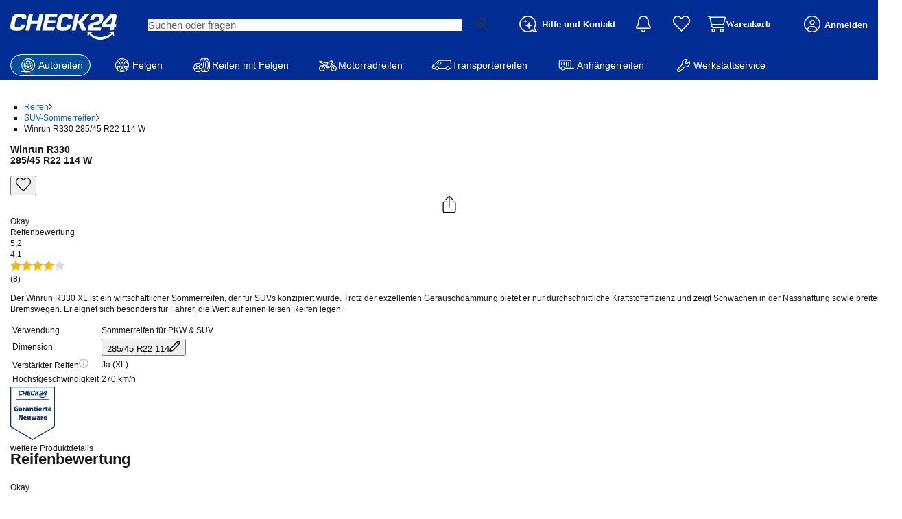

--- FILE ---
content_type: application/javascript
request_url: https://cdn-reifen.auto.check24.de/2025.11.17.0957-production/assets/B9rhmpXo.js
body_size: 284
content:
function i(n,t){const{headers:c}=t??{},a={"Content-Type":"application/json"};if(t!=null&&t.params)if(t.params instanceof URLSearchParams)n=`${n}?${t.params.toString()}`;else{const e=new URLSearchParams("");Object.entries(t.params).forEach(([p,o])=>e.append(p,o)),n=`${n}?${e.toString()}`}return t!=null&&t.rawResponse?fetch(n,{...t,headers:{...c,...a,Accept:"application/json"}}):fetch(n,{...t,headers:{...c,...a,Accept:"application/json"}}).then(e=>e.ok&&e.status!==204?e.json():e)}export{i as f};


--- FILE ---
content_type: application/javascript
request_url: https://cdn-reifen.auto.check24.de/2025.11.17.0957-production/assets/CMoLheZ-.js
body_size: 309
content:
import{w as t,a as e,j as s,O as a,i as o}from"./CmxzAuaq.js";const c=t(function(){return s.jsx(a,{})}),h=e(function({error:r}){return o(r)?s.jsxs(s.Fragment,{children:[s.jsxs("h1",{children:[r.status," ",r.statusText]}),s.jsx("p",{children:r.data})]}):r instanceof Error?s.jsxs(s.Fragment,{children:[s.jsx("h1",{children:"Error"}),s.jsx("p",{children:r.message}),s.jsx("p",{children:"The stack trace is:"}),s.jsx("pre",{children:r.stack})]}):s.jsx("h1",{children:"Unknown Error"})});export{h as ErrorBoundary,c as default};


--- FILE ---
content_type: application/javascript
request_url: https://cdn-reifen.auto.check24.de/2025.11.17.0957-production/assets/DXNyjc98.js
body_size: 1595
content:
import{j as e,L as s}from"./CmxzAuaq.js";const r=()=>e.jsx("main",{className:"flex justify-center items-center p-[100px_50px] bg-grey-alabaster-real",children:e.jsx("div",{className:"page-content max-w-[1280px] w-full rounded-[10px] bg-white !shadow-primary-desktop flex justify-center items-center p-[50px]",children:e.jsxs("div",{className:"relative",children:[e.jsx("img",{src:"https://cdn-reifen.auto.check24.de/images/errorpage.png",alt:"Errorpage",className:"w-full max-w-[825px]"}),e.jsxs("div",{className:"absolute right-0 top-1/2 transform -translate-y-1/2 w-[40%] flex flex-col gap-5",children:[e.jsxs("h1",{className:"text-[25px] leading-[30px] text-grey-charcoal font-bold",children:["Hoppla, da ist etwas",e.jsx("br",{}),"schiefgelaufen"]}),e.jsx(s,{to:"/",className:"flex justify-center items-center w-[200px] h-[50px] rounded-[3px] !bg-c24-fusion-blue text-[14px] !text-white !no-underline text-center",children:"erneut versuchen"})]})]})})}),a=()=>e.jsx("main",{className:"flex justify-center items-center h-full",children:e.jsxs("div",{className:"page-container",children:[e.jsxs("div",{className:"relative mb-10",children:[e.jsx("img",{src:"https://cdn-reifen.auto.check24.de/images/errorpage-mobile.png",alt:"Errorpage",className:"w-full max-w-[825px]"}),e.jsx("div",{className:"absolute right-2.5 top-1/2 transform -translate-y-1/2 w-[45%]",children:e.jsxs("h1",{className:"text-[25px] leading-[30px] text-grey-darker font-bold",children:["Hoppla, da ist etwas",e.jsx("br",{}),"schiefgelaufen"]})})]}),e.jsx("div",{className:"flex justify-center px-5",children:e.jsx(s,{to:"/",className:"flex justify-center items-center w-full h-[50px] rounded-[3px] !bg-c24-fusion-blue text-[20px] !text-white !no-underline text-center",children:"erneut versuchen"})})]})});export{a as E,r as a};


--- FILE ---
content_type: application/javascript
request_url: https://cdn-reifen.auto.check24.de/2025.11.17.0957-production/assets/BQ1cCz2a.js
body_size: 190373
content:
var Wv=Object.defineProperty;var md=y=>{throw TypeError(y)};var kv=(y,S,E)=>S in y?Wv(y,S,{enumerable:!0,configurable:!0,writable:!0,value:E}):y[S]=E;var Ae=(y,S,E)=>kv(y,typeof S!="symbol"?S+"":S,E),ri=(y,S,E)=>S.has(y)||md("Cannot "+E);var fl=(y,S,E)=>(ri(y,S,"read from private field"),E?E.call(y):S.get(y)),vt=(y,S,E)=>S.has(y)?md("Cannot add the same private member more than once"):S instanceof WeakSet?S.add(y):S.set(y,E),Jn=(y,S,E,d)=>(ri(y,S,"write to private field"),d?d.call(y,E):S.set(y,E),E),De=(y,S,E)=>(ri(y,S,"access private method"),E);import{g as $v,o as Fv,s as Iv,E as Pv,p as ly,R as Bl,i as ty,r as Rl,q as Ad,t as ay,v as uy,x as ey,y as ny,z as cy,A as fy,B as iy,C as sy,D as oy,G as dy,H as hy,I as vy,J as yy,j as mi}from"./CmxzAuaq.js";import{a as ry,r as my}from"./DT64bwHs.js";import{c as Sy,g as Wn}from"./wUhlwSG2.js";import{i as gy}from"./DePF5a3T.js";import{L as by}from"./BvWuIa3F.js";import"./B0-i5CpW.js";import"./DnuzzEtQ.js";var Si={exports:{}},Oe={},gi={exports:{}},bi={};/**
 * @license React
 * scheduler.production.js
 *
 * Copyright (c) Meta Platforms, Inc. and affiliates.
 *
 * This source code is licensed under the MIT license found in the
 * LICENSE file in the root directory of this source tree.
 */var Sd;function Ty(){return Sd||(Sd=1,(function(y){function S(T,O){var Y=T.length;T.push(O);l:for(;0<Y;){var ul=Y-1>>>1,el=T[ul];if(0<A(el,O))T[ul]=O,T[Y]=el,Y=ul;else break l}}function E(T){return T.length===0?null:T[0]}function d(T){if(T.length===0)return null;var O=T[0],Y=T.pop();if(Y!==O){T[0]=Y;l:for(var ul=0,el=T.length,Nl=el>>>1;ul<Nl;){var il=2*(ul+1)-1,$=T[il],bl=il+1,rt=T[bl];if(0>A($,Y))bl<el&&0>A(rt,$)?(T[ul]=rt,T[bl]=Y,ul=bl):(T[ul]=$,T[il]=Y,ul=il);else if(bl<el&&0>A(rt,Y))T[ul]=rt,T[bl]=Y,ul=bl;else break l}}return O}function A(T,O){var Y=T.sortIndex-O.sortIndex;return Y!==0?Y:T.id-O.id}if(y.unstable_now=void 0,typeof performance=="object"&&typeof performance.now=="function"){var N=performance;y.unstable_now=function(){return N.now()}}else{var p=Date,w=p.now();y.unstable_now=function(){return p.now()-w}}var G=[],C=[],D=1,nl=null,R=3,k=!1,_=!1,yl=!1,Fl=!1,ll=typeof setTimeout=="function"?setTimeout:null,xl=typeof clearTimeout=="function"?clearTimeout:null,Hl=typeof setImmediate<"u"?setImmediate:null;function Vl(T){for(var O=E(C);O!==null;){if(O.callback===null)d(C);else if(O.startTime<=T)d(C),O.sortIndex=O.expirationTime,S(G,O);else break;O=E(C)}}function yt(T){if(yl=!1,Vl(T),!_)if(E(G)!==null)_=!0,Il||(Il=!0,lt());else{var O=E(C);O!==null&&At(yt,O.startTime-T)}}var Il=!1,Pl=-1,Yl=5,Zt=-1;function Na(){return Fl?!0:!(y.unstable_now()-Zt<Yl)}function qa(){if(Fl=!1,Il){var T=y.unstable_now();Zt=T;var O=!0;try{l:{_=!1,yl&&(yl=!1,xl(Pl),Pl=-1),k=!0;var Y=R;try{t:{for(Vl(T),nl=E(G);nl!==null&&!(nl.expirationTime>T&&Na());){var ul=nl.callback;if(typeof ul=="function"){nl.callback=null,R=nl.priorityLevel;var el=ul(nl.expirationTime<=T);if(T=y.unstable_now(),typeof el=="function"){nl.callback=el,Vl(T),O=!0;break t}nl===E(G)&&d(G),Vl(T)}else d(G);nl=E(G)}if(nl!==null)O=!0;else{var Nl=E(C);Nl!==null&&At(yt,Nl.startTime-T),O=!1}}break l}finally{nl=null,R=Y,k=!1}O=void 0}}finally{O?lt():Il=!1}}}var lt;if(typeof Hl=="function")lt=function(){Hl(qa)};else if(typeof MessageChannel<"u"){var _e=new MessageChannel,Ou=_e.port2;_e.port1.onmessage=qa,lt=function(){Ou.postMessage(null)}}else lt=function(){ll(qa,0)};function At(T,O){Pl=ll(function(){T(y.unstable_now())},O)}y.unstable_IdlePriority=5,y.unstable_ImmediatePriority=1,y.unstable_LowPriority=4,y.unstable_NormalPriority=3,y.unstable_Profiling=null,y.unstable_UserBlockingPriority=2,y.unstable_cancelCallback=function(T){T.callback=null},y.unstable_forceFrameRate=function(T){0>T||125<T?console.error("forceFrameRate takes a positive int between 0 and 125, forcing frame rates higher than 125 fps is not supported"):Yl=0<T?Math.floor(1e3/T):5},y.unstable_getCurrentPriorityLevel=function(){return R},y.unstable_next=function(T){switch(R){case 1:case 2:case 3:var O=3;break;default:O=R}var Y=R;R=O;try{return T()}finally{R=Y}},y.unstable_requestPaint=function(){Fl=!0},y.unstable_runWithPriority=function(T,O){switch(T){case 1:case 2:case 3:case 4:case 5:break;default:T=3}var Y=R;R=T;try{return O()}finally{R=Y}},y.unstable_scheduleCallback=function(T,O,Y){var ul=y.unstable_now();switch(typeof Y=="object"&&Y!==null?(Y=Y.delay,Y=typeof Y=="number"&&0<Y?ul+Y:ul):Y=ul,T){case 1:var el=-1;break;case 2:el=250;break;case 5:el=1073741823;break;case 4:el=1e4;break;default:el=5e3}return el=Y+el,T={id:D++,callback:O,priorityLevel:T,startTime:Y,expirationTime:el,sortIndex:-1},Y>ul?(T.sortIndex=Y,S(C,T),E(G)===null&&T===E(C)&&(yl?(xl(Pl),Pl=-1):yl=!0,At(yt,Y-ul))):(T.sortIndex=el,S(G,T),_||k||(_=!0,Il||(Il=!0,lt()))),T},y.unstable_shouldYield=Na,y.unstable_wrapCallback=function(T){var O=R;return function(){var Y=R;R=O;try{return T.apply(this,arguments)}finally{R=Y}}}})(bi)),bi}var gd;function zy(){return gd||(gd=1,gi.exports=Ty()),gi.exports}/**
 * @license React
 * react-dom-client.production.js
 *
 * Copyright (c) Meta Platforms, Inc. and affiliates.
 *
 * This source code is licensed under the MIT license found in the
 * LICENSE file in the root directory of this source tree.
 */var bd;function Ey(){if(bd)return Oe;bd=1;var y=zy(),S=$v(),E=ry();function d(l){var t="https://react.dev/errors/"+l;if(1<arguments.length){t+="?args[]="+encodeURIComponent(arguments[1]);for(var a=2;a<arguments.length;a++)t+="&args[]="+encodeURIComponent(arguments[a])}return"Minified React error #"+l+"; visit "+t+" for the full message or use the non-minified dev environment for full errors and additional helpful warnings."}function A(l){return!(!l||l.nodeType!==1&&l.nodeType!==9&&l.nodeType!==11)}function N(l){var t=l,a=l;if(l.alternate)for(;t.return;)t=t.return;else{l=t;do t=l,(t.flags&4098)!==0&&(a=t.return),l=t.return;while(l)}return t.tag===3?a:null}function p(l){if(l.tag===13){var t=l.memoizedState;if(t===null&&(l=l.alternate,l!==null&&(t=l.memoizedState)),t!==null)return t.dehydrated}return null}function w(l){if(N(l)!==l)throw Error(d(188))}function G(l){var t=l.alternate;if(!t){if(t=N(l),t===null)throw Error(d(188));return t!==l?null:l}for(var a=l,u=t;;){var e=a.return;if(e===null)break;var n=e.alternate;if(n===null){if(u=e.return,u!==null){a=u;continue}break}if(e.child===n.child){for(n=e.child;n;){if(n===a)return w(e),l;if(n===u)return w(e),t;n=n.sibling}throw Error(d(188))}if(a.return!==u.return)a=e,u=n;else{for(var c=!1,f=e.child;f;){if(f===a){c=!0,a=e,u=n;break}if(f===u){c=!0,u=e,a=n;break}f=f.sibling}if(!c){for(f=n.child;f;){if(f===a){c=!0,a=n,u=e;break}if(f===u){c=!0,u=n,a=e;break}f=f.sibling}if(!c)throw Error(d(189))}}if(a.alternate!==u)throw Error(d(190))}if(a.tag!==3)throw Error(d(188));return a.stateNode.current===a?l:t}function C(l){var t=l.tag;if(t===5||t===26||t===27||t===6)return l;for(l=l.child;l!==null;){if(t=C(l),t!==null)return t;l=l.sibling}return null}var D=Object.assign,nl=Symbol.for("react.element"),R=Symbol.for("react.transitional.element"),k=Symbol.for("react.portal"),_=Symbol.for("react.fragment"),yl=Symbol.for("react.strict_mode"),Fl=Symbol.for("react.profiler"),ll=Symbol.for("react.provider"),xl=Symbol.for("react.consumer"),Hl=Symbol.for("react.context"),Vl=Symbol.for("react.forward_ref"),yt=Symbol.for("react.suspense"),Il=Symbol.for("react.suspense_list"),Pl=Symbol.for("react.memo"),Yl=Symbol.for("react.lazy"),Zt=Symbol.for("react.activity"),Na=Symbol.for("react.memo_cache_sentinel"),qa=Symbol.iterator;function lt(l){return l===null||typeof l!="object"?null:(l=qa&&l[qa]||l["@@iterator"],typeof l=="function"?l:null)}var _e=Symbol.for("react.client.reference");function Ou(l){if(l==null)return null;if(typeof l=="function")return l.$$typeof===_e?null:l.displayName||l.name||null;if(typeof l=="string")return l;switch(l){case _:return"Fragment";case Fl:return"Profiler";case yl:return"StrictMode";case yt:return"Suspense";case Il:return"SuspenseList";case Zt:return"Activity"}if(typeof l=="object")switch(l.$$typeof){case k:return"Portal";case Hl:return(l.displayName||"Context")+".Provider";case xl:return(l._context.displayName||"Context")+".Consumer";case Vl:var t=l.render;return l=l.displayName,l||(l=t.displayName||t.name||"",l=l!==""?"ForwardRef("+l+")":"ForwardRef"),l;case Pl:return t=l.displayName||null,t!==null?t:Ou(l.type)||"Memo";case Yl:t=l._payload,l=l._init;try{return Ou(l(t))}catch{}}return null}var At=Array.isArray,T=S.__CLIENT_INTERNALS_DO_NOT_USE_OR_WARN_USERS_THEY_CANNOT_UPGRADE,O=E.__DOM_INTERNALS_DO_NOT_USE_OR_WARN_USERS_THEY_CANNOT_UPGRADE,Y={pending:!1,data:null,method:null,action:null},ul=[],el=-1;function Nl(l){return{current:l}}function il(l){0>el||(l.current=ul[el],ul[el]=null,el--)}function $(l,t){el++,ul[el]=l.current,l.current=t}var bl=Nl(null),rt=Nl(null),Vt=Nl(null),Re=Nl(null);function He(l,t){switch($(Vt,t),$(rt,l),$(bl,null),t.nodeType){case 9:case 11:l=(l=t.documentElement)&&(l=l.namespaceURI)?L0(l):0;break;default:if(l=t.tagName,t=t.namespaceURI)t=L0(t),l=K0(t,l);else switch(l){case"svg":l=1;break;case"math":l=2;break;default:l=0}}il(bl),$(bl,l)}function Ba(){il(bl),il(rt),il(Vt)}function Pn(l){l.memoizedState!==null&&$(Re,l);var t=bl.current,a=K0(t,l.type);t!==a&&($(rt,l),$(bl,a))}function Ne(l){rt.current===l&&(il(bl),il(rt)),Re.current===l&&(il(Re),ge._currentValue=Y)}var lc=Object.prototype.hasOwnProperty,tc=y.unstable_scheduleCallback,ac=y.unstable_cancelCallback,Md=y.unstable_shouldYield,Ud=y.unstable_requestPaint,mt=y.unstable_now,_d=y.unstable_getCurrentPriorityLevel,Ai=y.unstable_ImmediatePriority,Di=y.unstable_UserBlockingPriority,qe=y.unstable_NormalPriority,Rd=y.unstable_LowPriority,Oi=y.unstable_IdlePriority,Hd=y.log,Nd=y.unstable_setDisableYieldValue,Mu=null,jl=null;function jt(l){if(typeof Hd=="function"&&Nd(l),jl&&typeof jl.setStrictMode=="function")try{jl.setStrictMode(Mu,l)}catch{}}var Cl=Math.clz32?Math.clz32:xd,qd=Math.log,Bd=Math.LN2;function xd(l){return l>>>=0,l===0?32:31-(qd(l)/Bd|0)|0}var Be=256,xe=4194304;function va(l){var t=l&42;if(t!==0)return t;switch(l&-l){case 1:return 1;case 2:return 2;case 4:return 4;case 8:return 8;case 16:return 16;case 32:return 32;case 64:return 64;case 128:return 128;case 256:case 512:case 1024:case 2048:case 4096:case 8192:case 16384:case 32768:case 65536:case 131072:case 262144:case 524288:case 1048576:case 2097152:return l&4194048;case 4194304:case 8388608:case 16777216:case 33554432:return l&62914560;case 67108864:return 67108864;case 134217728:return 134217728;case 268435456:return 268435456;case 536870912:return 536870912;case 1073741824:return 0;default:return l}}function Ye(l,t,a){var u=l.pendingLanes;if(u===0)return 0;var e=0,n=l.suspendedLanes,c=l.pingedLanes;l=l.warmLanes;var f=u&134217727;return f!==0?(u=f&~n,u!==0?e=va(u):(c&=f,c!==0?e=va(c):a||(a=f&~l,a!==0&&(e=va(a))))):(f=u&~n,f!==0?e=va(f):c!==0?e=va(c):a||(a=u&~l,a!==0&&(e=va(a)))),e===0?0:t!==0&&t!==e&&(t&n)===0&&(n=e&-e,a=t&-t,n>=a||n===32&&(a&4194048)!==0)?t:e}function Uu(l,t){return(l.pendingLanes&~(l.suspendedLanes&~l.pingedLanes)&t)===0}function Yd(l,t){switch(l){case 1:case 2:case 4:case 8:case 64:return t+250;case 16:case 32:case 128:case 256:case 512:case 1024:case 2048:case 4096:case 8192:case 16384:case 32768:case 65536:case 131072:case 262144:case 524288:case 1048576:case 2097152:return t+5e3;case 4194304:case 8388608:case 16777216:case 33554432:return-1;case 67108864:case 134217728:case 268435456:case 536870912:case 1073741824:return-1;default:return-1}}function Mi(){var l=Be;return Be<<=1,(Be&4194048)===0&&(Be=256),l}function Ui(){var l=xe;return xe<<=1,(xe&62914560)===0&&(xe=4194304),l}function uc(l){for(var t=[],a=0;31>a;a++)t.push(l);return t}function _u(l,t){l.pendingLanes|=t,t!==268435456&&(l.suspendedLanes=0,l.pingedLanes=0,l.warmLanes=0)}function pd(l,t,a,u,e,n){var c=l.pendingLanes;l.pendingLanes=a,l.suspendedLanes=0,l.pingedLanes=0,l.warmLanes=0,l.expiredLanes&=a,l.entangledLanes&=a,l.errorRecoveryDisabledLanes&=a,l.shellSuspendCounter=0;var f=l.entanglements,i=l.expirationTimes,v=l.hiddenUpdates;for(a=c&~a;0<a;){var g=31-Cl(a),z=1<<g;f[g]=0,i[g]=-1;var r=v[g];if(r!==null)for(v[g]=null,g=0;g<r.length;g++){var m=r[g];m!==null&&(m.lane&=-536870913)}a&=~z}u!==0&&_i(l,u,0),n!==0&&e===0&&l.tag!==0&&(l.suspendedLanes|=n&~(c&~t))}function _i(l,t,a){l.pendingLanes|=t,l.suspendedLanes&=~t;var u=31-Cl(t);l.entangledLanes|=t,l.entanglements[u]=l.entanglements[u]|1073741824|a&4194090}function Ri(l,t){var a=l.entangledLanes|=t;for(l=l.entanglements;a;){var u=31-Cl(a),e=1<<u;e&t|l[u]&t&&(l[u]|=t),a&=~e}}function ec(l){switch(l){case 2:l=1;break;case 8:l=4;break;case 32:l=16;break;case 256:case 512:case 1024:case 2048:case 4096:case 8192:case 16384:case 32768:case 65536:case 131072:case 262144:case 524288:case 1048576:case 2097152:case 4194304:case 8388608:case 16777216:case 33554432:l=128;break;case 268435456:l=134217728;break;default:l=0}return l}function nc(l){return l&=-l,2<l?8<l?(l&134217727)!==0?32:268435456:8:2}function Hi(){var l=O.p;return l!==0?l:(l=window.event,l===void 0?32:od(l.type))}function Gd(l,t){var a=O.p;try{return O.p=l,t()}finally{O.p=a}}var Ct=Math.random().toString(36).slice(2),Ul="__reactFiber$"+Ct,pl="__reactProps$"+Ct,xa="__reactContainer$"+Ct,cc="__reactEvents$"+Ct,Xd="__reactListeners$"+Ct,Qd="__reactHandles$"+Ct,Ni="__reactResources$"+Ct,Ru="__reactMarker$"+Ct;function fc(l){delete l[Ul],delete l[pl],delete l[cc],delete l[Xd],delete l[Qd]}function Ya(l){var t=l[Ul];if(t)return t;for(var a=l.parentNode;a;){if(t=a[xa]||a[Ul]){if(a=t.alternate,t.child!==null||a!==null&&a.child!==null)for(l=k0(l);l!==null;){if(a=l[Ul])return a;l=k0(l)}return t}l=a,a=l.parentNode}return null}function pa(l){if(l=l[Ul]||l[xa]){var t=l.tag;if(t===5||t===6||t===13||t===26||t===27||t===3)return l}return null}function Hu(l){var t=l.tag;if(t===5||t===26||t===27||t===6)return l.stateNode;throw Error(d(33))}function Ga(l){var t=l[Ni];return t||(t=l[Ni]={hoistableStyles:new Map,hoistableScripts:new Map}),t}function Tl(l){l[Ru]=!0}var qi=new Set,Bi={};function ya(l,t){Xa(l,t),Xa(l+"Capture",t)}function Xa(l,t){for(Bi[l]=t,l=0;l<t.length;l++)qi.add(t[l])}var Zd=RegExp("^[:A-Z_a-z\\u00C0-\\u00D6\\u00D8-\\u00F6\\u00F8-\\u02FF\\u0370-\\u037D\\u037F-\\u1FFF\\u200C-\\u200D\\u2070-\\u218F\\u2C00-\\u2FEF\\u3001-\\uD7FF\\uF900-\\uFDCF\\uFDF0-\\uFFFD][:A-Z_a-z\\u00C0-\\u00D6\\u00D8-\\u00F6\\u00F8-\\u02FF\\u0370-\\u037D\\u037F-\\u1FFF\\u200C-\\u200D\\u2070-\\u218F\\u2C00-\\u2FEF\\u3001-\\uD7FF\\uF900-\\uFDCF\\uFDF0-\\uFFFD\\-.0-9\\u00B7\\u0300-\\u036F\\u203F-\\u2040]*$"),xi={},Yi={};function Vd(l){return lc.call(Yi,l)?!0:lc.call(xi,l)?!1:Zd.test(l)?Yi[l]=!0:(xi[l]=!0,!1)}function pe(l,t,a){if(Vd(t))if(a===null)l.removeAttribute(t);else{switch(typeof a){case"undefined":case"function":case"symbol":l.removeAttribute(t);return;case"boolean":var u=t.toLowerCase().slice(0,5);if(u!=="data-"&&u!=="aria-"){l.removeAttribute(t);return}}l.setAttribute(t,""+a)}}function Ge(l,t,a){if(a===null)l.removeAttribute(t);else{switch(typeof a){case"undefined":case"function":case"symbol":case"boolean":l.removeAttribute(t);return}l.setAttribute(t,""+a)}}function Dt(l,t,a,u){if(u===null)l.removeAttribute(a);else{switch(typeof u){case"undefined":case"function":case"symbol":case"boolean":l.removeAttribute(a);return}l.setAttributeNS(t,a,""+u)}}var ic,pi;function Qa(l){if(ic===void 0)try{throw Error()}catch(a){var t=a.stack.trim().match(/\n( *(at )?)/);ic=t&&t[1]||"",pi=-1<a.stack.indexOf(`
    at`)?" (<anonymous>)":-1<a.stack.indexOf("@")?"@unknown:0:0":""}return`
`+ic+l+pi}var sc=!1;function oc(l,t){if(!l||sc)return"";sc=!0;var a=Error.prepareStackTrace;Error.prepareStackTrace=void 0;try{var u={DetermineComponentFrameRoot:function(){try{if(t){var z=function(){throw Error()};if(Object.defineProperty(z.prototype,"props",{set:function(){throw Error()}}),typeof Reflect=="object"&&Reflect.construct){try{Reflect.construct(z,[])}catch(m){var r=m}Reflect.construct(l,[],z)}else{try{z.call()}catch(m){r=m}l.call(z.prototype)}}else{try{throw Error()}catch(m){r=m}(z=l())&&typeof z.catch=="function"&&z.catch(function(){})}}catch(m){if(m&&r&&typeof m.stack=="string")return[m.stack,r.stack]}return[null,null]}};u.DetermineComponentFrameRoot.displayName="DetermineComponentFrameRoot";var e=Object.getOwnPropertyDescriptor(u.DetermineComponentFrameRoot,"name");e&&e.configurable&&Object.defineProperty(u.DetermineComponentFrameRoot,"name",{value:"DetermineComponentFrameRoot"});var n=u.DetermineComponentFrameRoot(),c=n[0],f=n[1];if(c&&f){var i=c.split(`
`),v=f.split(`
`);for(e=u=0;u<i.length&&!i[u].includes("DetermineComponentFrameRoot");)u++;for(;e<v.length&&!v[e].includes("DetermineComponentFrameRoot");)e++;if(u===i.length||e===v.length)for(u=i.length-1,e=v.length-1;1<=u&&0<=e&&i[u]!==v[e];)e--;for(;1<=u&&0<=e;u--,e--)if(i[u]!==v[e]){if(u!==1||e!==1)do if(u--,e--,0>e||i[u]!==v[e]){var g=`
`+i[u].replace(" at new "," at ");return l.displayName&&g.includes("<anonymous>")&&(g=g.replace("<anonymous>",l.displayName)),g}while(1<=u&&0<=e);break}}}finally{sc=!1,Error.prepareStackTrace=a}return(a=l?l.displayName||l.name:"")?Qa(a):""}function jd(l){switch(l.tag){case 26:case 27:case 5:return Qa(l.type);case 16:return Qa("Lazy");case 13:return Qa("Suspense");case 19:return Qa("SuspenseList");case 0:case 15:return oc(l.type,!1);case 11:return oc(l.type.render,!1);case 1:return oc(l.type,!0);case 31:return Qa("Activity");default:return""}}function Gi(l){try{var t="";do t+=jd(l),l=l.return;while(l);return t}catch(a){return`
Error generating stack: `+a.message+`
`+a.stack}}function tt(l){switch(typeof l){case"bigint":case"boolean":case"number":case"string":case"undefined":return l;case"object":return l;default:return""}}function Xi(l){var t=l.type;return(l=l.nodeName)&&l.toLowerCase()==="input"&&(t==="checkbox"||t==="radio")}function Cd(l){var t=Xi(l)?"checked":"value",a=Object.getOwnPropertyDescriptor(l.constructor.prototype,t),u=""+l[t];if(!l.hasOwnProperty(t)&&typeof a<"u"&&typeof a.get=="function"&&typeof a.set=="function"){var e=a.get,n=a.set;return Object.defineProperty(l,t,{configurable:!0,get:function(){return e.call(this)},set:function(c){u=""+c,n.call(this,c)}}),Object.defineProperty(l,t,{enumerable:a.enumerable}),{getValue:function(){return u},setValue:function(c){u=""+c},stopTracking:function(){l._valueTracker=null,delete l[t]}}}}function Xe(l){l._valueTracker||(l._valueTracker=Cd(l))}function Qi(l){if(!l)return!1;var t=l._valueTracker;if(!t)return!0;var a=t.getValue(),u="";return l&&(u=Xi(l)?l.checked?"true":"false":l.value),l=u,l!==a?(t.setValue(l),!0):!1}function Qe(l){if(l=l||(typeof document<"u"?document:void 0),typeof l>"u")return null;try{return l.activeElement||l.body}catch{return l.body}}var Ld=/[\n"\\]/g;function at(l){return l.replace(Ld,function(t){return"\\"+t.charCodeAt(0).toString(16)+" "})}function dc(l,t,a,u,e,n,c,f){l.name="",c!=null&&typeof c!="function"&&typeof c!="symbol"&&typeof c!="boolean"?l.type=c:l.removeAttribute("type"),t!=null?c==="number"?(t===0&&l.value===""||l.value!=t)&&(l.value=""+tt(t)):l.value!==""+tt(t)&&(l.value=""+tt(t)):c!=="submit"&&c!=="reset"||l.removeAttribute("value"),t!=null?hc(l,c,tt(t)):a!=null?hc(l,c,tt(a)):u!=null&&l.removeAttribute("value"),e==null&&n!=null&&(l.defaultChecked=!!n),e!=null&&(l.checked=e&&typeof e!="function"&&typeof e!="symbol"),f!=null&&typeof f!="function"&&typeof f!="symbol"&&typeof f!="boolean"?l.name=""+tt(f):l.removeAttribute("name")}function Zi(l,t,a,u,e,n,c,f){if(n!=null&&typeof n!="function"&&typeof n!="symbol"&&typeof n!="boolean"&&(l.type=n),t!=null||a!=null){if(!(n!=="submit"&&n!=="reset"||t!=null))return;a=a!=null?""+tt(a):"",t=t!=null?""+tt(t):a,f||t===l.value||(l.value=t),l.defaultValue=t}u=u??e,u=typeof u!="function"&&typeof u!="symbol"&&!!u,l.checked=f?l.checked:!!u,l.defaultChecked=!!u,c!=null&&typeof c!="function"&&typeof c!="symbol"&&typeof c!="boolean"&&(l.name=c)}function hc(l,t,a){t==="number"&&Qe(l.ownerDocument)===l||l.defaultValue===""+a||(l.defaultValue=""+a)}function Za(l,t,a,u){if(l=l.options,t){t={};for(var e=0;e<a.length;e++)t["$"+a[e]]=!0;for(a=0;a<l.length;a++)e=t.hasOwnProperty("$"+l[a].value),l[a].selected!==e&&(l[a].selected=e),e&&u&&(l[a].defaultSelected=!0)}else{for(a=""+tt(a),t=null,e=0;e<l.length;e++){if(l[e].value===a){l[e].selected=!0,u&&(l[e].defaultSelected=!0);return}t!==null||l[e].disabled||(t=l[e])}t!==null&&(t.selected=!0)}}function Vi(l,t,a){if(t!=null&&(t=""+tt(t),t!==l.value&&(l.value=t),a==null)){l.defaultValue!==t&&(l.defaultValue=t);return}l.defaultValue=a!=null?""+tt(a):""}function ji(l,t,a,u){if(t==null){if(u!=null){if(a!=null)throw Error(d(92));if(At(u)){if(1<u.length)throw Error(d(93));u=u[0]}a=u}a==null&&(a=""),t=a}a=tt(t),l.defaultValue=a,u=l.textContent,u===a&&u!==""&&u!==null&&(l.value=u)}function Va(l,t){if(t){var a=l.firstChild;if(a&&a===l.lastChild&&a.nodeType===3){a.nodeValue=t;return}}l.textContent=t}var Kd=new Set("animationIterationCount aspectRatio borderImageOutset borderImageSlice borderImageWidth boxFlex boxFlexGroup boxOrdinalGroup columnCount columns flex flexGrow flexPositive flexShrink flexNegative flexOrder gridArea gridRow gridRowEnd gridRowSpan gridRowStart gridColumn gridColumnEnd gridColumnSpan gridColumnStart fontWeight lineClamp lineHeight opacity order orphans scale tabSize widows zIndex zoom fillOpacity floodOpacity stopOpacity strokeDasharray strokeDashoffset strokeMiterlimit strokeOpacity strokeWidth MozAnimationIterationCount MozBoxFlex MozBoxFlexGroup MozLineClamp msAnimationIterationCount msFlex msZoom msFlexGrow msFlexNegative msFlexOrder msFlexPositive msFlexShrink msGridColumn msGridColumnSpan msGridRow msGridRowSpan WebkitAnimationIterationCount WebkitBoxFlex WebKitBoxFlexGroup WebkitBoxOrdinalGroup WebkitColumnCount WebkitColumns WebkitFlex WebkitFlexGrow WebkitFlexPositive WebkitFlexShrink WebkitLineClamp".split(" "));function Ci(l,t,a){var u=t.indexOf("--")===0;a==null||typeof a=="boolean"||a===""?u?l.setProperty(t,""):t==="float"?l.cssFloat="":l[t]="":u?l.setProperty(t,a):typeof a!="number"||a===0||Kd.has(t)?t==="float"?l.cssFloat=a:l[t]=(""+a).trim():l[t]=a+"px"}function Li(l,t,a){if(t!=null&&typeof t!="object")throw Error(d(62));if(l=l.style,a!=null){for(var u in a)!a.hasOwnProperty(u)||t!=null&&t.hasOwnProperty(u)||(u.indexOf("--")===0?l.setProperty(u,""):u==="float"?l.cssFloat="":l[u]="");for(var e in t)u=t[e],t.hasOwnProperty(e)&&a[e]!==u&&Ci(l,e,u)}else for(var n in t)t.hasOwnProperty(n)&&Ci(l,n,t[n])}function vc(l){if(l.indexOf("-")===-1)return!1;switch(l){case"annotation-xml":case"color-profile":case"font-face":case"font-face-src":case"font-face-uri":case"font-face-format":case"font-face-name":case"missing-glyph":return!1;default:return!0}}var wd=new Map([["acceptCharset","accept-charset"],["htmlFor","for"],["httpEquiv","http-equiv"],["crossOrigin","crossorigin"],["accentHeight","accent-height"],["alignmentBaseline","alignment-baseline"],["arabicForm","arabic-form"],["baselineShift","baseline-shift"],["capHeight","cap-height"],["clipPath","clip-path"],["clipRule","clip-rule"],["colorInterpolation","color-interpolation"],["colorInterpolationFilters","color-interpolation-filters"],["colorProfile","color-profile"],["colorRendering","color-rendering"],["dominantBaseline","dominant-baseline"],["enableBackground","enable-background"],["fillOpacity","fill-opacity"],["fillRule","fill-rule"],["floodColor","flood-color"],["floodOpacity","flood-opacity"],["fontFamily","font-family"],["fontSize","font-size"],["fontSizeAdjust","font-size-adjust"],["fontStretch","font-stretch"],["fontStyle","font-style"],["fontVariant","font-variant"],["fontWeight","font-weight"],["glyphName","glyph-name"],["glyphOrientationHorizontal","glyph-orientation-horizontal"],["glyphOrientationVertical","glyph-orientation-vertical"],["horizAdvX","horiz-adv-x"],["horizOriginX","horiz-origin-x"],["imageRendering","image-rendering"],["letterSpacing","letter-spacing"],["lightingColor","lighting-color"],["markerEnd","marker-end"],["markerMid","marker-mid"],["markerStart","marker-start"],["overlinePosition","overline-position"],["overlineThickness","overline-thickness"],["paintOrder","paint-order"],["panose-1","panose-1"],["pointerEvents","pointer-events"],["renderingIntent","rendering-intent"],["shapeRendering","shape-rendering"],["stopColor","stop-color"],["stopOpacity","stop-opacity"],["strikethroughPosition","strikethrough-position"],["strikethroughThickness","strikethrough-thickness"],["strokeDasharray","stroke-dasharray"],["strokeDashoffset","stroke-dashoffset"],["strokeLinecap","stroke-linecap"],["strokeLinejoin","stroke-linejoin"],["strokeMiterlimit","stroke-miterlimit"],["strokeOpacity","stroke-opacity"],["strokeWidth","stroke-width"],["textAnchor","text-anchor"],["textDecoration","text-decoration"],["textRendering","text-rendering"],["transformOrigin","transform-origin"],["underlinePosition","underline-position"],["underlineThickness","underline-thickness"],["unicodeBidi","unicode-bidi"],["unicodeRange","unicode-range"],["unitsPerEm","units-per-em"],["vAlphabetic","v-alphabetic"],["vHanging","v-hanging"],["vIdeographic","v-ideographic"],["vMathematical","v-mathematical"],["vectorEffect","vector-effect"],["vertAdvY","vert-adv-y"],["vertOriginX","vert-origin-x"],["vertOriginY","vert-origin-y"],["wordSpacing","word-spacing"],["writingMode","writing-mode"],["xmlnsXlink","xmlns:xlink"],["xHeight","x-height"]]),Jd=/^[\u0000-\u001F ]*j[\r\n\t]*a[\r\n\t]*v[\r\n\t]*a[\r\n\t]*s[\r\n\t]*c[\r\n\t]*r[\r\n\t]*i[\r\n\t]*p[\r\n\t]*t[\r\n\t]*:/i;function Ze(l){return Jd.test(""+l)?"javascript:throw new Error('React has blocked a javascript: URL as a security precaution.')":l}var yc=null;function rc(l){return l=l.target||l.srcElement||window,l.correspondingUseElement&&(l=l.correspondingUseElement),l.nodeType===3?l.parentNode:l}var ja=null,Ca=null;function Ki(l){var t=pa(l);if(t&&(l=t.stateNode)){var a=l[pl]||null;l:switch(l=t.stateNode,t.type){case"input":if(dc(l,a.value,a.defaultValue,a.defaultValue,a.checked,a.defaultChecked,a.type,a.name),t=a.name,a.type==="radio"&&t!=null){for(a=l;a.parentNode;)a=a.parentNode;for(a=a.querySelectorAll('input[name="'+at(""+t)+'"][type="radio"]'),t=0;t<a.length;t++){var u=a[t];if(u!==l&&u.form===l.form){var e=u[pl]||null;if(!e)throw Error(d(90));dc(u,e.value,e.defaultValue,e.defaultValue,e.checked,e.defaultChecked,e.type,e.name)}}for(t=0;t<a.length;t++)u=a[t],u.form===l.form&&Qi(u)}break l;case"textarea":Vi(l,a.value,a.defaultValue);break l;case"select":t=a.value,t!=null&&Za(l,!!a.multiple,t,!1)}}}var mc=!1;function wi(l,t,a){if(mc)return l(t,a);mc=!0;try{var u=l(t);return u}finally{if(mc=!1,(ja!==null||Ca!==null)&&(Mn(),ja&&(t=ja,l=Ca,Ca=ja=null,Ki(t),l)))for(t=0;t<l.length;t++)Ki(l[t])}}function Nu(l,t){var a=l.stateNode;if(a===null)return null;var u=a[pl]||null;if(u===null)return null;a=u[t];l:switch(t){case"onClick":case"onClickCapture":case"onDoubleClick":case"onDoubleClickCapture":case"onMouseDown":case"onMouseDownCapture":case"onMouseMove":case"onMouseMoveCapture":case"onMouseUp":case"onMouseUpCapture":case"onMouseEnter":(u=!u.disabled)||(l=l.type,u=!(l==="button"||l==="input"||l==="select"||l==="textarea")),l=!u;break l;default:l=!1}if(l)return null;if(a&&typeof a!="function")throw Error(d(231,t,typeof a));return a}var Ot=!(typeof window>"u"||typeof window.document>"u"||typeof window.document.createElement>"u"),Sc=!1;if(Ot)try{var qu={};Object.defineProperty(qu,"passive",{get:function(){Sc=!0}}),window.addEventListener("test",qu,qu),window.removeEventListener("test",qu,qu)}catch{Sc=!1}var Lt=null,gc=null,Ve=null;function Ji(){if(Ve)return Ve;var l,t=gc,a=t.length,u,e="value"in Lt?Lt.value:Lt.textContent,n=e.length;for(l=0;l<a&&t[l]===e[l];l++);var c=a-l;for(u=1;u<=c&&t[a-u]===e[n-u];u++);return Ve=e.slice(l,1<u?1-u:void 0)}function je(l){var t=l.keyCode;return"charCode"in l?(l=l.charCode,l===0&&t===13&&(l=13)):l=t,l===10&&(l=13),32<=l||l===13?l:0}function Ce(){return!0}function Wi(){return!1}function Gl(l){function t(a,u,e,n,c){this._reactName=a,this._targetInst=e,this.type=u,this.nativeEvent=n,this.target=c,this.currentTarget=null;for(var f in l)l.hasOwnProperty(f)&&(a=l[f],this[f]=a?a(n):n[f]);return this.isDefaultPrevented=(n.defaultPrevented!=null?n.defaultPrevented:n.returnValue===!1)?Ce:Wi,this.isPropagationStopped=Wi,this}return D(t.prototype,{preventDefault:function(){this.defaultPrevented=!0;var a=this.nativeEvent;a&&(a.preventDefault?a.preventDefault():typeof a.returnValue!="unknown"&&(a.returnValue=!1),this.isDefaultPrevented=Ce)},stopPropagation:function(){var a=this.nativeEvent;a&&(a.stopPropagation?a.stopPropagation():typeof a.cancelBubble!="unknown"&&(a.cancelBubble=!0),this.isPropagationStopped=Ce)},persist:function(){},isPersistent:Ce}),t}var ra={eventPhase:0,bubbles:0,cancelable:0,timeStamp:function(l){return l.timeStamp||Date.now()},defaultPrevented:0,isTrusted:0},Le=Gl(ra),Bu=D({},ra,{view:0,detail:0}),Wd=Gl(Bu),bc,Tc,xu,Ke=D({},Bu,{screenX:0,screenY:0,clientX:0,clientY:0,pageX:0,pageY:0,ctrlKey:0,shiftKey:0,altKey:0,metaKey:0,getModifierState:Ec,button:0,buttons:0,relatedTarget:function(l){return l.relatedTarget===void 0?l.fromElement===l.srcElement?l.toElement:l.fromElement:l.relatedTarget},movementX:function(l){return"movementX"in l?l.movementX:(l!==xu&&(xu&&l.type==="mousemove"?(bc=l.screenX-xu.screenX,Tc=l.screenY-xu.screenY):Tc=bc=0,xu=l),bc)},movementY:function(l){return"movementY"in l?l.movementY:Tc}}),ki=Gl(Ke),kd=D({},Ke,{dataTransfer:0}),$d=Gl(kd),Fd=D({},Bu,{relatedTarget:0}),zc=Gl(Fd),Id=D({},ra,{animationName:0,elapsedTime:0,pseudoElement:0}),Pd=Gl(Id),lh=D({},ra,{clipboardData:function(l){return"clipboardData"in l?l.clipboardData:window.clipboardData}}),th=Gl(lh),ah=D({},ra,{data:0}),$i=Gl(ah),uh={Esc:"Escape",Spacebar:" ",Left:"ArrowLeft",Up:"ArrowUp",Right:"ArrowRight",Down:"ArrowDown",Del:"Delete",Win:"OS",Menu:"ContextMenu",Apps:"ContextMenu",Scroll:"ScrollLock",MozPrintableKey:"Unidentified"},eh={8:"Backspace",9:"Tab",12:"Clear",13:"Enter",16:"Shift",17:"Control",18:"Alt",19:"Pause",20:"CapsLock",27:"Escape",32:" ",33:"PageUp",34:"PageDown",35:"End",36:"Home",37:"ArrowLeft",38:"ArrowUp",39:"ArrowRight",40:"ArrowDown",45:"Insert",46:"Delete",112:"F1",113:"F2",114:"F3",115:"F4",116:"F5",117:"F6",118:"F7",119:"F8",120:"F9",121:"F10",122:"F11",123:"F12",144:"NumLock",145:"ScrollLock",224:"Meta"},nh={Alt:"altKey",Control:"ctrlKey",Meta:"metaKey",Shift:"shiftKey"};function ch(l){var t=this.nativeEvent;return t.getModifierState?t.getModifierState(l):(l=nh[l])?!!t[l]:!1}function Ec(){return ch}var fh=D({},Bu,{key:function(l){if(l.key){var t=uh[l.key]||l.key;if(t!=="Unidentified")return t}return l.type==="keypress"?(l=je(l),l===13?"Enter":String.fromCharCode(l)):l.type==="keydown"||l.type==="keyup"?eh[l.keyCode]||"Unidentified":""},code:0,location:0,ctrlKey:0,shiftKey:0,altKey:0,metaKey:0,repeat:0,locale:0,getModifierState:Ec,charCode:function(l){return l.type==="keypress"?je(l):0},keyCode:function(l){return l.type==="keydown"||l.type==="keyup"?l.keyCode:0},which:function(l){return l.type==="keypress"?je(l):l.type==="keydown"||l.type==="keyup"?l.keyCode:0}}),ih=Gl(fh),sh=D({},Ke,{pointerId:0,width:0,height:0,pressure:0,tangentialPressure:0,tiltX:0,tiltY:0,twist:0,pointerType:0,isPrimary:0}),Fi=Gl(sh),oh=D({},Bu,{touches:0,targetTouches:0,changedTouches:0,altKey:0,metaKey:0,ctrlKey:0,shiftKey:0,getModifierState:Ec}),dh=Gl(oh),hh=D({},ra,{propertyName:0,elapsedTime:0,pseudoElement:0}),vh=Gl(hh),yh=D({},Ke,{deltaX:function(l){return"deltaX"in l?l.deltaX:"wheelDeltaX"in l?-l.wheelDeltaX:0},deltaY:function(l){return"deltaY"in l?l.deltaY:"wheelDeltaY"in l?-l.wheelDeltaY:"wheelDelta"in l?-l.wheelDelta:0},deltaZ:0,deltaMode:0}),rh=Gl(yh),mh=D({},ra,{newState:0,oldState:0}),Sh=Gl(mh),gh=[9,13,27,32],Ac=Ot&&"CompositionEvent"in window,Yu=null;Ot&&"documentMode"in document&&(Yu=document.documentMode);var bh=Ot&&"TextEvent"in window&&!Yu,Ii=Ot&&(!Ac||Yu&&8<Yu&&11>=Yu),Pi=" ",ls=!1;function ts(l,t){switch(l){case"keyup":return gh.indexOf(t.keyCode)!==-1;case"keydown":return t.keyCode!==229;case"keypress":case"mousedown":case"focusout":return!0;default:return!1}}function as(l){return l=l.detail,typeof l=="object"&&"data"in l?l.data:null}var La=!1;function Th(l,t){switch(l){case"compositionend":return as(t);case"keypress":return t.which!==32?null:(ls=!0,Pi);case"textInput":return l=t.data,l===Pi&&ls?null:l;default:return null}}function zh(l,t){if(La)return l==="compositionend"||!Ac&&ts(l,t)?(l=Ji(),Ve=gc=Lt=null,La=!1,l):null;switch(l){case"paste":return null;case"keypress":if(!(t.ctrlKey||t.altKey||t.metaKey)||t.ctrlKey&&t.altKey){if(t.char&&1<t.char.length)return t.char;if(t.which)return String.fromCharCode(t.which)}return null;case"compositionend":return Ii&&t.locale!=="ko"?null:t.data;default:return null}}var Eh={color:!0,date:!0,datetime:!0,"datetime-local":!0,email:!0,month:!0,number:!0,password:!0,range:!0,search:!0,tel:!0,text:!0,time:!0,url:!0,week:!0};function us(l){var t=l&&l.nodeName&&l.nodeName.toLowerCase();return t==="input"?!!Eh[l.type]:t==="textarea"}function es(l,t,a,u){ja?Ca?Ca.push(u):Ca=[u]:ja=u,t=qn(t,"onChange"),0<t.length&&(a=new Le("onChange","change",null,a,u),l.push({event:a,listeners:t}))}var pu=null,Gu=null;function Ah(l){Q0(l,0)}function we(l){var t=Hu(l);if(Qi(t))return l}function ns(l,t){if(l==="change")return t}var cs=!1;if(Ot){var Dc;if(Ot){var Oc="oninput"in document;if(!Oc){var fs=document.createElement("div");fs.setAttribute("oninput","return;"),Oc=typeof fs.oninput=="function"}Dc=Oc}else Dc=!1;cs=Dc&&(!document.documentMode||9<document.documentMode)}function is(){pu&&(pu.detachEvent("onpropertychange",ss),Gu=pu=null)}function ss(l){if(l.propertyName==="value"&&we(Gu)){var t=[];es(t,Gu,l,rc(l)),wi(Ah,t)}}function Dh(l,t,a){l==="focusin"?(is(),pu=t,Gu=a,pu.attachEvent("onpropertychange",ss)):l==="focusout"&&is()}function Oh(l){if(l==="selectionchange"||l==="keyup"||l==="keydown")return we(Gu)}function Mh(l,t){if(l==="click")return we(t)}function Uh(l,t){if(l==="input"||l==="change")return we(t)}function _h(l,t){return l===t&&(l!==0||1/l===1/t)||l!==l&&t!==t}var Ll=typeof Object.is=="function"?Object.is:_h;function Xu(l,t){if(Ll(l,t))return!0;if(typeof l!="object"||l===null||typeof t!="object"||t===null)return!1;var a=Object.keys(l),u=Object.keys(t);if(a.length!==u.length)return!1;for(u=0;u<a.length;u++){var e=a[u];if(!lc.call(t,e)||!Ll(l[e],t[e]))return!1}return!0}function os(l){for(;l&&l.firstChild;)l=l.firstChild;return l}function ds(l,t){var a=os(l);l=0;for(var u;a;){if(a.nodeType===3){if(u=l+a.textContent.length,l<=t&&u>=t)return{node:a,offset:t-l};l=u}l:{for(;a;){if(a.nextSibling){a=a.nextSibling;break l}a=a.parentNode}a=void 0}a=os(a)}}function hs(l,t){return l&&t?l===t?!0:l&&l.nodeType===3?!1:t&&t.nodeType===3?hs(l,t.parentNode):"contains"in l?l.contains(t):l.compareDocumentPosition?!!(l.compareDocumentPosition(t)&16):!1:!1}function vs(l){l=l!=null&&l.ownerDocument!=null&&l.ownerDocument.defaultView!=null?l.ownerDocument.defaultView:window;for(var t=Qe(l.document);t instanceof l.HTMLIFrameElement;){try{var a=typeof t.contentWindow.location.href=="string"}catch{a=!1}if(a)l=t.contentWindow;else break;t=Qe(l.document)}return t}function Mc(l){var t=l&&l.nodeName&&l.nodeName.toLowerCase();return t&&(t==="input"&&(l.type==="text"||l.type==="search"||l.type==="tel"||l.type==="url"||l.type==="password")||t==="textarea"||l.contentEditable==="true")}var Rh=Ot&&"documentMode"in document&&11>=document.documentMode,Ka=null,Uc=null,Qu=null,_c=!1;function ys(l,t,a){var u=a.window===a?a.document:a.nodeType===9?a:a.ownerDocument;_c||Ka==null||Ka!==Qe(u)||(u=Ka,"selectionStart"in u&&Mc(u)?u={start:u.selectionStart,end:u.selectionEnd}:(u=(u.ownerDocument&&u.ownerDocument.defaultView||window).getSelection(),u={anchorNode:u.anchorNode,anchorOffset:u.anchorOffset,focusNode:u.focusNode,focusOffset:u.focusOffset}),Qu&&Xu(Qu,u)||(Qu=u,u=qn(Uc,"onSelect"),0<u.length&&(t=new Le("onSelect","select",null,t,a),l.push({event:t,listeners:u}),t.target=Ka)))}function ma(l,t){var a={};return a[l.toLowerCase()]=t.toLowerCase(),a["Webkit"+l]="webkit"+t,a["Moz"+l]="moz"+t,a}var wa={animationend:ma("Animation","AnimationEnd"),animationiteration:ma("Animation","AnimationIteration"),animationstart:ma("Animation","AnimationStart"),transitionrun:ma("Transition","TransitionRun"),transitionstart:ma("Transition","TransitionStart"),transitioncancel:ma("Transition","TransitionCancel"),transitionend:ma("Transition","TransitionEnd")},Rc={},rs={};Ot&&(rs=document.createElement("div").style,"AnimationEvent"in window||(delete wa.animationend.animation,delete wa.animationiteration.animation,delete wa.animationstart.animation),"TransitionEvent"in window||delete wa.transitionend.transition);function Sa(l){if(Rc[l])return Rc[l];if(!wa[l])return l;var t=wa[l],a;for(a in t)if(t.hasOwnProperty(a)&&a in rs)return Rc[l]=t[a];return l}var ms=Sa("animationend"),Ss=Sa("animationiteration"),gs=Sa("animationstart"),Hh=Sa("transitionrun"),Nh=Sa("transitionstart"),qh=Sa("transitioncancel"),bs=Sa("transitionend"),Ts=new Map,Hc="abort auxClick beforeToggle cancel canPlay canPlayThrough click close contextMenu copy cut drag dragEnd dragEnter dragExit dragLeave dragOver dragStart drop durationChange emptied encrypted ended error gotPointerCapture input invalid keyDown keyPress keyUp load loadedData loadedMetadata loadStart lostPointerCapture mouseDown mouseMove mouseOut mouseOver mouseUp paste pause play playing pointerCancel pointerDown pointerMove pointerOut pointerOver pointerUp progress rateChange reset resize seeked seeking stalled submit suspend timeUpdate touchCancel touchEnd touchStart volumeChange scroll toggle touchMove waiting wheel".split(" ");Hc.push("scrollEnd");function ot(l,t){Ts.set(l,t),ya(t,[l])}var zs=new WeakMap;function ut(l,t){if(typeof l=="object"&&l!==null){var a=zs.get(l);return a!==void 0?a:(t={value:l,source:t,stack:Gi(t)},zs.set(l,t),t)}return{value:l,source:t,stack:Gi(t)}}var et=[],Ja=0,Nc=0;function Je(){for(var l=Ja,t=Nc=Ja=0;t<l;){var a=et[t];et[t++]=null;var u=et[t];et[t++]=null;var e=et[t];et[t++]=null;var n=et[t];if(et[t++]=null,u!==null&&e!==null){var c=u.pending;c===null?e.next=e:(e.next=c.next,c.next=e),u.pending=e}n!==0&&Es(a,e,n)}}function We(l,t,a,u){et[Ja++]=l,et[Ja++]=t,et[Ja++]=a,et[Ja++]=u,Nc|=u,l.lanes|=u,l=l.alternate,l!==null&&(l.lanes|=u)}function qc(l,t,a,u){return We(l,t,a,u),ke(l)}function Wa(l,t){return We(l,null,null,t),ke(l)}function Es(l,t,a){l.lanes|=a;var u=l.alternate;u!==null&&(u.lanes|=a);for(var e=!1,n=l.return;n!==null;)n.childLanes|=a,u=n.alternate,u!==null&&(u.childLanes|=a),n.tag===22&&(l=n.stateNode,l===null||l._visibility&1||(e=!0)),l=n,n=n.return;return l.tag===3?(n=l.stateNode,e&&t!==null&&(e=31-Cl(a),l=n.hiddenUpdates,u=l[e],u===null?l[e]=[t]:u.push(t),t.lane=a|536870912),n):null}function ke(l){if(50<oe)throw oe=0,Qf=null,Error(d(185));for(var t=l.return;t!==null;)l=t,t=l.return;return l.tag===3?l.stateNode:null}var ka={};function Bh(l,t,a,u){this.tag=l,this.key=a,this.sibling=this.child=this.return=this.stateNode=this.type=this.elementType=null,this.index=0,this.refCleanup=this.ref=null,this.pendingProps=t,this.dependencies=this.memoizedState=this.updateQueue=this.memoizedProps=null,this.mode=u,this.subtreeFlags=this.flags=0,this.deletions=null,this.childLanes=this.lanes=0,this.alternate=null}function Kl(l,t,a,u){return new Bh(l,t,a,u)}function Bc(l){return l=l.prototype,!(!l||!l.isReactComponent)}function Mt(l,t){var a=l.alternate;return a===null?(a=Kl(l.tag,t,l.key,l.mode),a.elementType=l.elementType,a.type=l.type,a.stateNode=l.stateNode,a.alternate=l,l.alternate=a):(a.pendingProps=t,a.type=l.type,a.flags=0,a.subtreeFlags=0,a.deletions=null),a.flags=l.flags&65011712,a.childLanes=l.childLanes,a.lanes=l.lanes,a.child=l.child,a.memoizedProps=l.memoizedProps,a.memoizedState=l.memoizedState,a.updateQueue=l.updateQueue,t=l.dependencies,a.dependencies=t===null?null:{lanes:t.lanes,firstContext:t.firstContext},a.sibling=l.sibling,a.index=l.index,a.ref=l.ref,a.refCleanup=l.refCleanup,a}function As(l,t){l.flags&=65011714;var a=l.alternate;return a===null?(l.childLanes=0,l.lanes=t,l.child=null,l.subtreeFlags=0,l.memoizedProps=null,l.memoizedState=null,l.updateQueue=null,l.dependencies=null,l.stateNode=null):(l.childLanes=a.childLanes,l.lanes=a.lanes,l.child=a.child,l.subtreeFlags=0,l.deletions=null,l.memoizedProps=a.memoizedProps,l.memoizedState=a.memoizedState,l.updateQueue=a.updateQueue,l.type=a.type,t=a.dependencies,l.dependencies=t===null?null:{lanes:t.lanes,firstContext:t.firstContext}),l}function $e(l,t,a,u,e,n){var c=0;if(u=l,typeof l=="function")Bc(l)&&(c=1);else if(typeof l=="string")c=Yv(l,a,bl.current)?26:l==="html"||l==="head"||l==="body"?27:5;else l:switch(l){case Zt:return l=Kl(31,a,t,e),l.elementType=Zt,l.lanes=n,l;case _:return ga(a.children,e,n,t);case yl:c=8,e|=24;break;case Fl:return l=Kl(12,a,t,e|2),l.elementType=Fl,l.lanes=n,l;case yt:return l=Kl(13,a,t,e),l.elementType=yt,l.lanes=n,l;case Il:return l=Kl(19,a,t,e),l.elementType=Il,l.lanes=n,l;default:if(typeof l=="object"&&l!==null)switch(l.$$typeof){case ll:case Hl:c=10;break l;case xl:c=9;break l;case Vl:c=11;break l;case Pl:c=14;break l;case Yl:c=16,u=null;break l}c=29,a=Error(d(130,l===null?"null":typeof l,"")),u=null}return t=Kl(c,a,t,e),t.elementType=l,t.type=u,t.lanes=n,t}function ga(l,t,a,u){return l=Kl(7,l,u,t),l.lanes=a,l}function xc(l,t,a){return l=Kl(6,l,null,t),l.lanes=a,l}function Yc(l,t,a){return t=Kl(4,l.children!==null?l.children:[],l.key,t),t.lanes=a,t.stateNode={containerInfo:l.containerInfo,pendingChildren:null,implementation:l.implementation},t}var $a=[],Fa=0,Fe=null,Ie=0,nt=[],ct=0,ba=null,Ut=1,_t="";function Ta(l,t){$a[Fa++]=Ie,$a[Fa++]=Fe,Fe=l,Ie=t}function Ds(l,t,a){nt[ct++]=Ut,nt[ct++]=_t,nt[ct++]=ba,ba=l;var u=Ut;l=_t;var e=32-Cl(u)-1;u&=~(1<<e),a+=1;var n=32-Cl(t)+e;if(30<n){var c=e-e%5;n=(u&(1<<c)-1).toString(32),u>>=c,e-=c,Ut=1<<32-Cl(t)+e|a<<e|u,_t=n+l}else Ut=1<<n|a<<e|u,_t=l}function pc(l){l.return!==null&&(Ta(l,1),Ds(l,1,0))}function Gc(l){for(;l===Fe;)Fe=$a[--Fa],$a[Fa]=null,Ie=$a[--Fa],$a[Fa]=null;for(;l===ba;)ba=nt[--ct],nt[ct]=null,_t=nt[--ct],nt[ct]=null,Ut=nt[--ct],nt[ct]=null}var ql=null,ol=null,K=!1,za=null,St=!1,Xc=Error(d(519));function Ea(l){var t=Error(d(418,""));throw ju(ut(t,l)),Xc}function Os(l){var t=l.stateNode,a=l.type,u=l.memoizedProps;switch(t[Ul]=l,t[pl]=u,a){case"dialog":V("cancel",t),V("close",t);break;case"iframe":case"object":case"embed":V("load",t);break;case"video":case"audio":for(a=0;a<he.length;a++)V(he[a],t);break;case"source":V("error",t);break;case"img":case"image":case"link":V("error",t),V("load",t);break;case"details":V("toggle",t);break;case"input":V("invalid",t),Zi(t,u.value,u.defaultValue,u.checked,u.defaultChecked,u.type,u.name,!0),Xe(t);break;case"select":V("invalid",t);break;case"textarea":V("invalid",t),ji(t,u.value,u.defaultValue,u.children),Xe(t)}a=u.children,typeof a!="string"&&typeof a!="number"&&typeof a!="bigint"||t.textContent===""+a||u.suppressHydrationWarning===!0||C0(t.textContent,a)?(u.popover!=null&&(V("beforetoggle",t),V("toggle",t)),u.onScroll!=null&&V("scroll",t),u.onScrollEnd!=null&&V("scrollend",t),u.onClick!=null&&(t.onclick=Bn),t=!0):t=!1,t||Ea(l)}function Ms(l){for(ql=l.return;ql;)switch(ql.tag){case 5:case 13:St=!1;return;case 27:case 3:St=!0;return;default:ql=ql.return}}function Zu(l){if(l!==ql)return!1;if(!K)return Ms(l),K=!0,!1;var t=l.tag,a;if((a=t!==3&&t!==27)&&((a=t===5)&&(a=l.type,a=!(a!=="form"&&a!=="button")||ti(l.type,l.memoizedProps)),a=!a),a&&ol&&Ea(l),Ms(l),t===13){if(l=l.memoizedState,l=l!==null?l.dehydrated:null,!l)throw Error(d(317));l:{for(l=l.nextSibling,t=0;l;){if(l.nodeType===8)if(a=l.data,a==="/$"){if(t===0){ol=ht(l.nextSibling);break l}t--}else a!=="$"&&a!=="$!"&&a!=="$?"||t++;l=l.nextSibling}ol=null}}else t===27?(t=ol,ca(l.type)?(l=ni,ni=null,ol=l):ol=t):ol=ql?ht(l.stateNode.nextSibling):null;return!0}function Vu(){ol=ql=null,K=!1}function Us(){var l=za;return l!==null&&(Zl===null?Zl=l:Zl.push.apply(Zl,l),za=null),l}function ju(l){za===null?za=[l]:za.push(l)}var Qc=Nl(null),Aa=null,Rt=null;function Kt(l,t,a){$(Qc,t._currentValue),t._currentValue=a}function Ht(l){l._currentValue=Qc.current,il(Qc)}function Zc(l,t,a){for(;l!==null;){var u=l.alternate;if((l.childLanes&t)!==t?(l.childLanes|=t,u!==null&&(u.childLanes|=t)):u!==null&&(u.childLanes&t)!==t&&(u.childLanes|=t),l===a)break;l=l.return}}function Vc(l,t,a,u){var e=l.child;for(e!==null&&(e.return=l);e!==null;){var n=e.dependencies;if(n!==null){var c=e.child;n=n.firstContext;l:for(;n!==null;){var f=n;n=e;for(var i=0;i<t.length;i++)if(f.context===t[i]){n.lanes|=a,f=n.alternate,f!==null&&(f.lanes|=a),Zc(n.return,a,l),u||(c=null);break l}n=f.next}}else if(e.tag===18){if(c=e.return,c===null)throw Error(d(341));c.lanes|=a,n=c.alternate,n!==null&&(n.lanes|=a),Zc(c,a,l),c=null}else c=e.child;if(c!==null)c.return=e;else for(c=e;c!==null;){if(c===l){c=null;break}if(e=c.sibling,e!==null){e.return=c.return,c=e;break}c=c.return}e=c}}function Cu(l,t,a,u){l=null;for(var e=t,n=!1;e!==null;){if(!n){if((e.flags&524288)!==0)n=!0;else if((e.flags&262144)!==0)break}if(e.tag===10){var c=e.alternate;if(c===null)throw Error(d(387));if(c=c.memoizedProps,c!==null){var f=e.type;Ll(e.pendingProps.value,c.value)||(l!==null?l.push(f):l=[f])}}else if(e===Re.current){if(c=e.alternate,c===null)throw Error(d(387));c.memoizedState.memoizedState!==e.memoizedState.memoizedState&&(l!==null?l.push(ge):l=[ge])}e=e.return}l!==null&&Vc(t,l,a,u),t.flags|=262144}function Pe(l){for(l=l.firstContext;l!==null;){if(!Ll(l.context._currentValue,l.memoizedValue))return!0;l=l.next}return!1}function Da(l){Aa=l,Rt=null,l=l.dependencies,l!==null&&(l.firstContext=null)}function _l(l){return _s(Aa,l)}function ln(l,t){return Aa===null&&Da(l),_s(l,t)}function _s(l,t){var a=t._currentValue;if(t={context:t,memoizedValue:a,next:null},Rt===null){if(l===null)throw Error(d(308));Rt=t,l.dependencies={lanes:0,firstContext:t},l.flags|=524288}else Rt=Rt.next=t;return a}var xh=typeof AbortController<"u"?AbortController:function(){var l=[],t=this.signal={aborted:!1,addEventListener:function(a,u){l.push(u)}};this.abort=function(){t.aborted=!0,l.forEach(function(a){return a()})}},Yh=y.unstable_scheduleCallback,ph=y.unstable_NormalPriority,Sl={$$typeof:Hl,Consumer:null,Provider:null,_currentValue:null,_currentValue2:null,_threadCount:0};function jc(){return{controller:new xh,data:new Map,refCount:0}}function Lu(l){l.refCount--,l.refCount===0&&Yh(ph,function(){l.controller.abort()})}var Ku=null,Cc=0,Ia=0,Pa=null;function Gh(l,t){if(Ku===null){var a=Ku=[];Cc=0,Ia=wf(),Pa={status:"pending",value:void 0,then:function(u){a.push(u)}}}return Cc++,t.then(Rs,Rs),t}function Rs(){if(--Cc===0&&Ku!==null){Pa!==null&&(Pa.status="fulfilled");var l=Ku;Ku=null,Ia=0,Pa=null;for(var t=0;t<l.length;t++)(0,l[t])()}}function Xh(l,t){var a=[],u={status:"pending",value:null,reason:null,then:function(e){a.push(e)}};return l.then(function(){u.status="fulfilled",u.value=t;for(var e=0;e<a.length;e++)(0,a[e])(t)},function(e){for(u.status="rejected",u.reason=e,e=0;e<a.length;e++)(0,a[e])(void 0)}),u}var Hs=T.S;T.S=function(l,t){typeof t=="object"&&t!==null&&typeof t.then=="function"&&Gh(l,t),Hs!==null&&Hs(l,t)};var Oa=Nl(null);function Lc(){var l=Oa.current;return l!==null?l:al.pooledCache}function tn(l,t){t===null?$(Oa,Oa.current):$(Oa,t.pool)}function Ns(){var l=Lc();return l===null?null:{parent:Sl._currentValue,pool:l}}var wu=Error(d(460)),qs=Error(d(474)),an=Error(d(542)),Kc={then:function(){}};function Bs(l){return l=l.status,l==="fulfilled"||l==="rejected"}function un(){}function xs(l,t,a){switch(a=l[a],a===void 0?l.push(t):a!==t&&(t.then(un,un),t=a),t.status){case"fulfilled":return t.value;case"rejected":throw l=t.reason,ps(l),l;default:if(typeof t.status=="string")t.then(un,un);else{if(l=al,l!==null&&100<l.shellSuspendCounter)throw Error(d(482));l=t,l.status="pending",l.then(function(u){if(t.status==="pending"){var e=t;e.status="fulfilled",e.value=u}},function(u){if(t.status==="pending"){var e=t;e.status="rejected",e.reason=u}})}switch(t.status){case"fulfilled":return t.value;case"rejected":throw l=t.reason,ps(l),l}throw Ju=t,wu}}var Ju=null;function Ys(){if(Ju===null)throw Error(d(459));var l=Ju;return Ju=null,l}function ps(l){if(l===wu||l===an)throw Error(d(483))}var wt=!1;function wc(l){l.updateQueue={baseState:l.memoizedState,firstBaseUpdate:null,lastBaseUpdate:null,shared:{pending:null,lanes:0,hiddenCallbacks:null},callbacks:null}}function Jc(l,t){l=l.updateQueue,t.updateQueue===l&&(t.updateQueue={baseState:l.baseState,firstBaseUpdate:l.firstBaseUpdate,lastBaseUpdate:l.lastBaseUpdate,shared:l.shared,callbacks:null})}function Jt(l){return{lane:l,tag:0,payload:null,callback:null,next:null}}function Wt(l,t,a){var u=l.updateQueue;if(u===null)return null;if(u=u.shared,(J&2)!==0){var e=u.pending;return e===null?t.next=t:(t.next=e.next,e.next=t),u.pending=t,t=ke(l),Es(l,null,a),t}return We(l,u,t,a),ke(l)}function Wu(l,t,a){if(t=t.updateQueue,t!==null&&(t=t.shared,(a&4194048)!==0)){var u=t.lanes;u&=l.pendingLanes,a|=u,t.lanes=a,Ri(l,a)}}function Wc(l,t){var a=l.updateQueue,u=l.alternate;if(u!==null&&(u=u.updateQueue,a===u)){var e=null,n=null;if(a=a.firstBaseUpdate,a!==null){do{var c={lane:a.lane,tag:a.tag,payload:a.payload,callback:null,next:null};n===null?e=n=c:n=n.next=c,a=a.next}while(a!==null);n===null?e=n=t:n=n.next=t}else e=n=t;a={baseState:u.baseState,firstBaseUpdate:e,lastBaseUpdate:n,shared:u.shared,callbacks:u.callbacks},l.updateQueue=a;return}l=a.lastBaseUpdate,l===null?a.firstBaseUpdate=t:l.next=t,a.lastBaseUpdate=t}var kc=!1;function ku(){if(kc){var l=Pa;if(l!==null)throw l}}function $u(l,t,a,u){kc=!1;var e=l.updateQueue;wt=!1;var n=e.firstBaseUpdate,c=e.lastBaseUpdate,f=e.shared.pending;if(f!==null){e.shared.pending=null;var i=f,v=i.next;i.next=null,c===null?n=v:c.next=v,c=i;var g=l.alternate;g!==null&&(g=g.updateQueue,f=g.lastBaseUpdate,f!==c&&(f===null?g.firstBaseUpdate=v:f.next=v,g.lastBaseUpdate=i))}if(n!==null){var z=e.baseState;c=0,g=v=i=null,f=n;do{var r=f.lane&-536870913,m=r!==f.lane;if(m?(j&r)===r:(u&r)===r){r!==0&&r===Ia&&(kc=!0),g!==null&&(g=g.next={lane:0,tag:f.tag,payload:f.payload,callback:null,next:null});l:{var x=l,q=f;r=t;var P=a;switch(q.tag){case 1:if(x=q.payload,typeof x=="function"){z=x.call(P,z,r);break l}z=x;break l;case 3:x.flags=x.flags&-65537|128;case 0:if(x=q.payload,r=typeof x=="function"?x.call(P,z,r):x,r==null)break l;z=D({},z,r);break l;case 2:wt=!0}}r=f.callback,r!==null&&(l.flags|=64,m&&(l.flags|=8192),m=e.callbacks,m===null?e.callbacks=[r]:m.push(r))}else m={lane:r,tag:f.tag,payload:f.payload,callback:f.callback,next:null},g===null?(v=g=m,i=z):g=g.next=m,c|=r;if(f=f.next,f===null){if(f=e.shared.pending,f===null)break;m=f,f=m.next,m.next=null,e.lastBaseUpdate=m,e.shared.pending=null}}while(!0);g===null&&(i=z),e.baseState=i,e.firstBaseUpdate=v,e.lastBaseUpdate=g,n===null&&(e.shared.lanes=0),aa|=c,l.lanes=c,l.memoizedState=z}}function Gs(l,t){if(typeof l!="function")throw Error(d(191,l));l.call(t)}function Xs(l,t){var a=l.callbacks;if(a!==null)for(l.callbacks=null,l=0;l<a.length;l++)Gs(a[l],t)}var lu=Nl(null),en=Nl(0);function Qs(l,t){l=Gt,$(en,l),$(lu,t),Gt=l|t.baseLanes}function $c(){$(en,Gt),$(lu,lu.current)}function Fc(){Gt=en.current,il(lu),il(en)}var kt=0,X=null,F=null,rl=null,nn=!1,tu=!1,Ma=!1,cn=0,Fu=0,au=null,Qh=0;function hl(){throw Error(d(321))}function Ic(l,t){if(t===null)return!1;for(var a=0;a<t.length&&a<l.length;a++)if(!Ll(l[a],t[a]))return!1;return!0}function Pc(l,t,a,u,e,n){return kt=n,X=t,t.memoizedState=null,t.updateQueue=null,t.lanes=0,T.H=l===null||l.memoizedState===null?Ao:Do,Ma=!1,n=a(u,e),Ma=!1,tu&&(n=Vs(t,a,u,e)),Zs(l),n}function Zs(l){T.H=vn;var t=F!==null&&F.next!==null;if(kt=0,rl=F=X=null,nn=!1,Fu=0,au=null,t)throw Error(d(300));l===null||zl||(l=l.dependencies,l!==null&&Pe(l)&&(zl=!0))}function Vs(l,t,a,u){X=l;var e=0;do{if(tu&&(au=null),Fu=0,tu=!1,25<=e)throw Error(d(301));if(e+=1,rl=F=null,l.updateQueue!=null){var n=l.updateQueue;n.lastEffect=null,n.events=null,n.stores=null,n.memoCache!=null&&(n.memoCache.index=0)}T.H=wh,n=t(a,u)}while(tu);return n}function Zh(){var l=T.H,t=l.useState()[0];return t=typeof t.then=="function"?Iu(t):t,l=l.useState()[0],(F!==null?F.memoizedState:null)!==l&&(X.flags|=1024),t}function lf(){var l=cn!==0;return cn=0,l}function tf(l,t,a){t.updateQueue=l.updateQueue,t.flags&=-2053,l.lanes&=~a}function af(l){if(nn){for(l=l.memoizedState;l!==null;){var t=l.queue;t!==null&&(t.pending=null),l=l.next}nn=!1}kt=0,rl=F=X=null,tu=!1,Fu=cn=0,au=null}function Xl(){var l={memoizedState:null,baseState:null,baseQueue:null,queue:null,next:null};return rl===null?X.memoizedState=rl=l:rl=rl.next=l,rl}function ml(){if(F===null){var l=X.alternate;l=l!==null?l.memoizedState:null}else l=F.next;var t=rl===null?X.memoizedState:rl.next;if(t!==null)rl=t,F=l;else{if(l===null)throw X.alternate===null?Error(d(467)):Error(d(310));F=l,l={memoizedState:F.memoizedState,baseState:F.baseState,baseQueue:F.baseQueue,queue:F.queue,next:null},rl===null?X.memoizedState=rl=l:rl=rl.next=l}return rl}function uf(){return{lastEffect:null,events:null,stores:null,memoCache:null}}function Iu(l){var t=Fu;return Fu+=1,au===null&&(au=[]),l=xs(au,l,t),t=X,(rl===null?t.memoizedState:rl.next)===null&&(t=t.alternate,T.H=t===null||t.memoizedState===null?Ao:Do),l}function fn(l){if(l!==null&&typeof l=="object"){if(typeof l.then=="function")return Iu(l);if(l.$$typeof===Hl)return _l(l)}throw Error(d(438,String(l)))}function ef(l){var t=null,a=X.updateQueue;if(a!==null&&(t=a.memoCache),t==null){var u=X.alternate;u!==null&&(u=u.updateQueue,u!==null&&(u=u.memoCache,u!=null&&(t={data:u.data.map(function(e){return e.slice()}),index:0})))}if(t==null&&(t={data:[],index:0}),a===null&&(a=uf(),X.updateQueue=a),a.memoCache=t,a=t.data[t.index],a===void 0)for(a=t.data[t.index]=Array(l),u=0;u<l;u++)a[u]=Na;return t.index++,a}function Nt(l,t){return typeof t=="function"?t(l):t}function sn(l){var t=ml();return nf(t,F,l)}function nf(l,t,a){var u=l.queue;if(u===null)throw Error(d(311));u.lastRenderedReducer=a;var e=l.baseQueue,n=u.pending;if(n!==null){if(e!==null){var c=e.next;e.next=n.next,n.next=c}t.baseQueue=e=n,u.pending=null}if(n=l.baseState,e===null)l.memoizedState=n;else{t=e.next;var f=c=null,i=null,v=t,g=!1;do{var z=v.lane&-536870913;if(z!==v.lane?(j&z)===z:(kt&z)===z){var r=v.revertLane;if(r===0)i!==null&&(i=i.next={lane:0,revertLane:0,action:v.action,hasEagerState:v.hasEagerState,eagerState:v.eagerState,next:null}),z===Ia&&(g=!0);else if((kt&r)===r){v=v.next,r===Ia&&(g=!0);continue}else z={lane:0,revertLane:v.revertLane,action:v.action,hasEagerState:v.hasEagerState,eagerState:v.eagerState,next:null},i===null?(f=i=z,c=n):i=i.next=z,X.lanes|=r,aa|=r;z=v.action,Ma&&a(n,z),n=v.hasEagerState?v.eagerState:a(n,z)}else r={lane:z,revertLane:v.revertLane,action:v.action,hasEagerState:v.hasEagerState,eagerState:v.eagerState,next:null},i===null?(f=i=r,c=n):i=i.next=r,X.lanes|=z,aa|=z;v=v.next}while(v!==null&&v!==t);if(i===null?c=n:i.next=f,!Ll(n,l.memoizedState)&&(zl=!0,g&&(a=Pa,a!==null)))throw a;l.memoizedState=n,l.baseState=c,l.baseQueue=i,u.lastRenderedState=n}return e===null&&(u.lanes=0),[l.memoizedState,u.dispatch]}function cf(l){var t=ml(),a=t.queue;if(a===null)throw Error(d(311));a.lastRenderedReducer=l;var u=a.dispatch,e=a.pending,n=t.memoizedState;if(e!==null){a.pending=null;var c=e=e.next;do n=l(n,c.action),c=c.next;while(c!==e);Ll(n,t.memoizedState)||(zl=!0),t.memoizedState=n,t.baseQueue===null&&(t.baseState=n),a.lastRenderedState=n}return[n,u]}function js(l,t,a){var u=X,e=ml(),n=K;if(n){if(a===void 0)throw Error(d(407));a=a()}else a=t();var c=!Ll((F||e).memoizedState,a);c&&(e.memoizedState=a,zl=!0),e=e.queue;var f=Ks.bind(null,u,e,l);if(Pu(2048,8,f,[l]),e.getSnapshot!==t||c||rl!==null&&rl.memoizedState.tag&1){if(u.flags|=2048,uu(9,on(),Ls.bind(null,u,e,a,t),null),al===null)throw Error(d(349));n||(kt&124)!==0||Cs(u,t,a)}return a}function Cs(l,t,a){l.flags|=16384,l={getSnapshot:t,value:a},t=X.updateQueue,t===null?(t=uf(),X.updateQueue=t,t.stores=[l]):(a=t.stores,a===null?t.stores=[l]:a.push(l))}function Ls(l,t,a,u){t.value=a,t.getSnapshot=u,ws(t)&&Js(l)}function Ks(l,t,a){return a(function(){ws(t)&&Js(l)})}function ws(l){var t=l.getSnapshot;l=l.value;try{var a=t();return!Ll(l,a)}catch{return!0}}function Js(l){var t=Wa(l,2);t!==null&&$l(t,l,2)}function ff(l){var t=Xl();if(typeof l=="function"){var a=l;if(l=a(),Ma){jt(!0);try{a()}finally{jt(!1)}}}return t.memoizedState=t.baseState=l,t.queue={pending:null,lanes:0,dispatch:null,lastRenderedReducer:Nt,lastRenderedState:l},t}function Ws(l,t,a,u){return l.baseState=a,nf(l,F,typeof u=="function"?u:Nt)}function Vh(l,t,a,u,e){if(hn(l))throw Error(d(485));if(l=t.action,l!==null){var n={payload:e,action:l,next:null,isTransition:!0,status:"pending",value:null,reason:null,listeners:[],then:function(c){n.listeners.push(c)}};T.T!==null?a(!0):n.isTransition=!1,u(n),a=t.pending,a===null?(n.next=t.pending=n,ks(t,n)):(n.next=a.next,t.pending=a.next=n)}}function ks(l,t){var a=t.action,u=t.payload,e=l.state;if(t.isTransition){var n=T.T,c={};T.T=c;try{var f=a(e,u),i=T.S;i!==null&&i(c,f),$s(l,t,f)}catch(v){sf(l,t,v)}finally{T.T=n}}else try{n=a(e,u),$s(l,t,n)}catch(v){sf(l,t,v)}}function $s(l,t,a){a!==null&&typeof a=="object"&&typeof a.then=="function"?a.then(function(u){Fs(l,t,u)},function(u){return sf(l,t,u)}):Fs(l,t,a)}function Fs(l,t,a){t.status="fulfilled",t.value=a,Is(t),l.state=a,t=l.pending,t!==null&&(a=t.next,a===t?l.pending=null:(a=a.next,t.next=a,ks(l,a)))}function sf(l,t,a){var u=l.pending;if(l.pending=null,u!==null){u=u.next;do t.status="rejected",t.reason=a,Is(t),t=t.next;while(t!==u)}l.action=null}function Is(l){l=l.listeners;for(var t=0;t<l.length;t++)(0,l[t])()}function Ps(l,t){return t}function lo(l,t){if(K){var a=al.formState;if(a!==null){l:{var u=X;if(K){if(ol){t:{for(var e=ol,n=St;e.nodeType!==8;){if(!n){e=null;break t}if(e=ht(e.nextSibling),e===null){e=null;break t}}n=e.data,e=n==="F!"||n==="F"?e:null}if(e){ol=ht(e.nextSibling),u=e.data==="F!";break l}}Ea(u)}u=!1}u&&(t=a[0])}}return a=Xl(),a.memoizedState=a.baseState=t,u={pending:null,lanes:0,dispatch:null,lastRenderedReducer:Ps,lastRenderedState:t},a.queue=u,a=To.bind(null,X,u),u.dispatch=a,u=ff(!1),n=yf.bind(null,X,!1,u.queue),u=Xl(),e={state:t,dispatch:null,action:l,pending:null},u.queue=e,a=Vh.bind(null,X,e,n,a),e.dispatch=a,u.memoizedState=l,[t,a,!1]}function to(l){var t=ml();return ao(t,F,l)}function ao(l,t,a){if(t=nf(l,t,Ps)[0],l=sn(Nt)[0],typeof t=="object"&&t!==null&&typeof t.then=="function")try{var u=Iu(t)}catch(c){throw c===wu?an:c}else u=t;t=ml();var e=t.queue,n=e.dispatch;return a!==t.memoizedState&&(X.flags|=2048,uu(9,on(),jh.bind(null,e,a),null)),[u,n,l]}function jh(l,t){l.action=t}function uo(l){var t=ml(),a=F;if(a!==null)return ao(t,a,l);ml(),t=t.memoizedState,a=ml();var u=a.queue.dispatch;return a.memoizedState=l,[t,u,!1]}function uu(l,t,a,u){return l={tag:l,create:a,deps:u,inst:t,next:null},t=X.updateQueue,t===null&&(t=uf(),X.updateQueue=t),a=t.lastEffect,a===null?t.lastEffect=l.next=l:(u=a.next,a.next=l,l.next=u,t.lastEffect=l),l}function on(){return{destroy:void 0,resource:void 0}}function eo(){return ml().memoizedState}function dn(l,t,a,u){var e=Xl();u=u===void 0?null:u,X.flags|=l,e.memoizedState=uu(1|t,on(),a,u)}function Pu(l,t,a,u){var e=ml();u=u===void 0?null:u;var n=e.memoizedState.inst;F!==null&&u!==null&&Ic(u,F.memoizedState.deps)?e.memoizedState=uu(t,n,a,u):(X.flags|=l,e.memoizedState=uu(1|t,n,a,u))}function no(l,t){dn(8390656,8,l,t)}function co(l,t){Pu(2048,8,l,t)}function fo(l,t){return Pu(4,2,l,t)}function io(l,t){return Pu(4,4,l,t)}function so(l,t){if(typeof t=="function"){l=l();var a=t(l);return function(){typeof a=="function"?a():t(null)}}if(t!=null)return l=l(),t.current=l,function(){t.current=null}}function oo(l,t,a){a=a!=null?a.concat([l]):null,Pu(4,4,so.bind(null,t,l),a)}function of(){}function ho(l,t){var a=ml();t=t===void 0?null:t;var u=a.memoizedState;return t!==null&&Ic(t,u[1])?u[0]:(a.memoizedState=[l,t],l)}function vo(l,t){var a=ml();t=t===void 0?null:t;var u=a.memoizedState;if(t!==null&&Ic(t,u[1]))return u[0];if(u=l(),Ma){jt(!0);try{l()}finally{jt(!1)}}return a.memoizedState=[u,t],u}function df(l,t,a){return a===void 0||(kt&1073741824)!==0?l.memoizedState=t:(l.memoizedState=a,l=m0(),X.lanes|=l,aa|=l,a)}function yo(l,t,a,u){return Ll(a,t)?a:lu.current!==null?(l=df(l,a,u),Ll(l,t)||(zl=!0),l):(kt&42)===0?(zl=!0,l.memoizedState=a):(l=m0(),X.lanes|=l,aa|=l,t)}function ro(l,t,a,u,e){var n=O.p;O.p=n!==0&&8>n?n:8;var c=T.T,f={};T.T=f,yf(l,!1,t,a);try{var i=e(),v=T.S;if(v!==null&&v(f,i),i!==null&&typeof i=="object"&&typeof i.then=="function"){var g=Xh(i,u);le(l,t,g,kl(l))}else le(l,t,u,kl(l))}catch(z){le(l,t,{then:function(){},status:"rejected",reason:z},kl())}finally{O.p=n,T.T=c}}function Ch(){}function hf(l,t,a,u){if(l.tag!==5)throw Error(d(476));var e=mo(l).queue;ro(l,e,t,Y,a===null?Ch:function(){return So(l),a(u)})}function mo(l){var t=l.memoizedState;if(t!==null)return t;t={memoizedState:Y,baseState:Y,baseQueue:null,queue:{pending:null,lanes:0,dispatch:null,lastRenderedReducer:Nt,lastRenderedState:Y},next:null};var a={};return t.next={memoizedState:a,baseState:a,baseQueue:null,queue:{pending:null,lanes:0,dispatch:null,lastRenderedReducer:Nt,lastRenderedState:a},next:null},l.memoizedState=t,l=l.alternate,l!==null&&(l.memoizedState=t),t}function So(l){var t=mo(l).next.queue;le(l,t,{},kl())}function vf(){return _l(ge)}function go(){return ml().memoizedState}function bo(){return ml().memoizedState}function Lh(l){for(var t=l.return;t!==null;){switch(t.tag){case 24:case 3:var a=kl();l=Jt(a);var u=Wt(t,l,a);u!==null&&($l(u,t,a),Wu(u,t,a)),t={cache:jc()},l.payload=t;return}t=t.return}}function Kh(l,t,a){var u=kl();a={lane:u,revertLane:0,action:a,hasEagerState:!1,eagerState:null,next:null},hn(l)?zo(t,a):(a=qc(l,t,a,u),a!==null&&($l(a,l,u),Eo(a,t,u)))}function To(l,t,a){var u=kl();le(l,t,a,u)}function le(l,t,a,u){var e={lane:u,revertLane:0,action:a,hasEagerState:!1,eagerState:null,next:null};if(hn(l))zo(t,e);else{var n=l.alternate;if(l.lanes===0&&(n===null||n.lanes===0)&&(n=t.lastRenderedReducer,n!==null))try{var c=t.lastRenderedState,f=n(c,a);if(e.hasEagerState=!0,e.eagerState=f,Ll(f,c))return We(l,t,e,0),al===null&&Je(),!1}catch{}finally{}if(a=qc(l,t,e,u),a!==null)return $l(a,l,u),Eo(a,t,u),!0}return!1}function yf(l,t,a,u){if(u={lane:2,revertLane:wf(),action:u,hasEagerState:!1,eagerState:null,next:null},hn(l)){if(t)throw Error(d(479))}else t=qc(l,a,u,2),t!==null&&$l(t,l,2)}function hn(l){var t=l.alternate;return l===X||t!==null&&t===X}function zo(l,t){tu=nn=!0;var a=l.pending;a===null?t.next=t:(t.next=a.next,a.next=t),l.pending=t}function Eo(l,t,a){if((a&4194048)!==0){var u=t.lanes;u&=l.pendingLanes,a|=u,t.lanes=a,Ri(l,a)}}var vn={readContext:_l,use:fn,useCallback:hl,useContext:hl,useEffect:hl,useImperativeHandle:hl,useLayoutEffect:hl,useInsertionEffect:hl,useMemo:hl,useReducer:hl,useRef:hl,useState:hl,useDebugValue:hl,useDeferredValue:hl,useTransition:hl,useSyncExternalStore:hl,useId:hl,useHostTransitionStatus:hl,useFormState:hl,useActionState:hl,useOptimistic:hl,useMemoCache:hl,useCacheRefresh:hl},Ao={readContext:_l,use:fn,useCallback:function(l,t){return Xl().memoizedState=[l,t===void 0?null:t],l},useContext:_l,useEffect:no,useImperativeHandle:function(l,t,a){a=a!=null?a.concat([l]):null,dn(4194308,4,so.bind(null,t,l),a)},useLayoutEffect:function(l,t){return dn(4194308,4,l,t)},useInsertionEffect:function(l,t){dn(4,2,l,t)},useMemo:function(l,t){var a=Xl();t=t===void 0?null:t;var u=l();if(Ma){jt(!0);try{l()}finally{jt(!1)}}return a.memoizedState=[u,t],u},useReducer:function(l,t,a){var u=Xl();if(a!==void 0){var e=a(t);if(Ma){jt(!0);try{a(t)}finally{jt(!1)}}}else e=t;return u.memoizedState=u.baseState=e,l={pending:null,lanes:0,dispatch:null,lastRenderedReducer:l,lastRenderedState:e},u.queue=l,l=l.dispatch=Kh.bind(null,X,l),[u.memoizedState,l]},useRef:function(l){var t=Xl();return l={current:l},t.memoizedState=l},useState:function(l){l=ff(l);var t=l.queue,a=To.bind(null,X,t);return t.dispatch=a,[l.memoizedState,a]},useDebugValue:of,useDeferredValue:function(l,t){var a=Xl();return df(a,l,t)},useTransition:function(){var l=ff(!1);return l=ro.bind(null,X,l.queue,!0,!1),Xl().memoizedState=l,[!1,l]},useSyncExternalStore:function(l,t,a){var u=X,e=Xl();if(K){if(a===void 0)throw Error(d(407));a=a()}else{if(a=t(),al===null)throw Error(d(349));(j&124)!==0||Cs(u,t,a)}e.memoizedState=a;var n={value:a,getSnapshot:t};return e.queue=n,no(Ks.bind(null,u,n,l),[l]),u.flags|=2048,uu(9,on(),Ls.bind(null,u,n,a,t),null),a},useId:function(){var l=Xl(),t=al.identifierPrefix;if(K){var a=_t,u=Ut;a=(u&~(1<<32-Cl(u)-1)).toString(32)+a,t="«"+t+"R"+a,a=cn++,0<a&&(t+="H"+a.toString(32)),t+="»"}else a=Qh++,t="«"+t+"r"+a.toString(32)+"»";return l.memoizedState=t},useHostTransitionStatus:vf,useFormState:lo,useActionState:lo,useOptimistic:function(l){var t=Xl();t.memoizedState=t.baseState=l;var a={pending:null,lanes:0,dispatch:null,lastRenderedReducer:null,lastRenderedState:null};return t.queue=a,t=yf.bind(null,X,!0,a),a.dispatch=t,[l,t]},useMemoCache:ef,useCacheRefresh:function(){return Xl().memoizedState=Lh.bind(null,X)}},Do={readContext:_l,use:fn,useCallback:ho,useContext:_l,useEffect:co,useImperativeHandle:oo,useInsertionEffect:fo,useLayoutEffect:io,useMemo:vo,useReducer:sn,useRef:eo,useState:function(){return sn(Nt)},useDebugValue:of,useDeferredValue:function(l,t){var a=ml();return yo(a,F.memoizedState,l,t)},useTransition:function(){var l=sn(Nt)[0],t=ml().memoizedState;return[typeof l=="boolean"?l:Iu(l),t]},useSyncExternalStore:js,useId:go,useHostTransitionStatus:vf,useFormState:to,useActionState:to,useOptimistic:function(l,t){var a=ml();return Ws(a,F,l,t)},useMemoCache:ef,useCacheRefresh:bo},wh={readContext:_l,use:fn,useCallback:ho,useContext:_l,useEffect:co,useImperativeHandle:oo,useInsertionEffect:fo,useLayoutEffect:io,useMemo:vo,useReducer:cf,useRef:eo,useState:function(){return cf(Nt)},useDebugValue:of,useDeferredValue:function(l,t){var a=ml();return F===null?df(a,l,t):yo(a,F.memoizedState,l,t)},useTransition:function(){var l=cf(Nt)[0],t=ml().memoizedState;return[typeof l=="boolean"?l:Iu(l),t]},useSyncExternalStore:js,useId:go,useHostTransitionStatus:vf,useFormState:uo,useActionState:uo,useOptimistic:function(l,t){var a=ml();return F!==null?Ws(a,F,l,t):(a.baseState=l,[l,a.queue.dispatch])},useMemoCache:ef,useCacheRefresh:bo},eu=null,te=0;function yn(l){var t=te;return te+=1,eu===null&&(eu=[]),xs(eu,l,t)}function ae(l,t){t=t.props.ref,l.ref=t!==void 0?t:null}function rn(l,t){throw t.$$typeof===nl?Error(d(525)):(l=Object.prototype.toString.call(t),Error(d(31,l==="[object Object]"?"object with keys {"+Object.keys(t).join(", ")+"}":l)))}function Oo(l){var t=l._init;return t(l._payload)}function Mo(l){function t(o,s){if(l){var h=o.deletions;h===null?(o.deletions=[s],o.flags|=16):h.push(s)}}function a(o,s){if(!l)return null;for(;s!==null;)t(o,s),s=s.sibling;return null}function u(o){for(var s=new Map;o!==null;)o.key!==null?s.set(o.key,o):s.set(o.index,o),o=o.sibling;return s}function e(o,s){return o=Mt(o,s),o.index=0,o.sibling=null,o}function n(o,s,h){return o.index=h,l?(h=o.alternate,h!==null?(h=h.index,h<s?(o.flags|=67108866,s):h):(o.flags|=67108866,s)):(o.flags|=1048576,s)}function c(o){return l&&o.alternate===null&&(o.flags|=67108866),o}function f(o,s,h,b){return s===null||s.tag!==6?(s=xc(h,o.mode,b),s.return=o,s):(s=e(s,h),s.return=o,s)}function i(o,s,h,b){var M=h.type;return M===_?g(o,s,h.props.children,b,h.key):s!==null&&(s.elementType===M||typeof M=="object"&&M!==null&&M.$$typeof===Yl&&Oo(M)===s.type)?(s=e(s,h.props),ae(s,h),s.return=o,s):(s=$e(h.type,h.key,h.props,null,o.mode,b),ae(s,h),s.return=o,s)}function v(o,s,h,b){return s===null||s.tag!==4||s.stateNode.containerInfo!==h.containerInfo||s.stateNode.implementation!==h.implementation?(s=Yc(h,o.mode,b),s.return=o,s):(s=e(s,h.children||[]),s.return=o,s)}function g(o,s,h,b,M){return s===null||s.tag!==7?(s=ga(h,o.mode,b,M),s.return=o,s):(s=e(s,h),s.return=o,s)}function z(o,s,h){if(typeof s=="string"&&s!==""||typeof s=="number"||typeof s=="bigint")return s=xc(""+s,o.mode,h),s.return=o,s;if(typeof s=="object"&&s!==null){switch(s.$$typeof){case R:return h=$e(s.type,s.key,s.props,null,o.mode,h),ae(h,s),h.return=o,h;case k:return s=Yc(s,o.mode,h),s.return=o,s;case Yl:var b=s._init;return s=b(s._payload),z(o,s,h)}if(At(s)||lt(s))return s=ga(s,o.mode,h,null),s.return=o,s;if(typeof s.then=="function")return z(o,yn(s),h);if(s.$$typeof===Hl)return z(o,ln(o,s),h);rn(o,s)}return null}function r(o,s,h,b){var M=s!==null?s.key:null;if(typeof h=="string"&&h!==""||typeof h=="number"||typeof h=="bigint")return M!==null?null:f(o,s,""+h,b);if(typeof h=="object"&&h!==null){switch(h.$$typeof){case R:return h.key===M?i(o,s,h,b):null;case k:return h.key===M?v(o,s,h,b):null;case Yl:return M=h._init,h=M(h._payload),r(o,s,h,b)}if(At(h)||lt(h))return M!==null?null:g(o,s,h,b,null);if(typeof h.then=="function")return r(o,s,yn(h),b);if(h.$$typeof===Hl)return r(o,s,ln(o,h),b);rn(o,h)}return null}function m(o,s,h,b,M){if(typeof b=="string"&&b!==""||typeof b=="number"||typeof b=="bigint")return o=o.get(h)||null,f(s,o,""+b,M);if(typeof b=="object"&&b!==null){switch(b.$$typeof){case R:return o=o.get(b.key===null?h:b.key)||null,i(s,o,b,M);case k:return o=o.get(b.key===null?h:b.key)||null,v(s,o,b,M);case Yl:var Q=b._init;return b=Q(b._payload),m(o,s,h,b,M)}if(At(b)||lt(b))return o=o.get(h)||null,g(s,o,b,M,null);if(typeof b.then=="function")return m(o,s,h,yn(b),M);if(b.$$typeof===Hl)return m(o,s,h,ln(s,b),M);rn(s,b)}return null}function x(o,s,h,b){for(var M=null,Q=null,H=s,B=s=0,Al=null;H!==null&&B<h.length;B++){H.index>B?(Al=H,H=null):Al=H.sibling;var L=r(o,H,h[B],b);if(L===null){H===null&&(H=Al);break}l&&H&&L.alternate===null&&t(o,H),s=n(L,s,B),Q===null?M=L:Q.sibling=L,Q=L,H=Al}if(B===h.length)return a(o,H),K&&Ta(o,B),M;if(H===null){for(;B<h.length;B++)H=z(o,h[B],b),H!==null&&(s=n(H,s,B),Q===null?M=H:Q.sibling=H,Q=H);return K&&Ta(o,B),M}for(H=u(H);B<h.length;B++)Al=m(H,o,B,h[B],b),Al!==null&&(l&&Al.alternate!==null&&H.delete(Al.key===null?B:Al.key),s=n(Al,s,B),Q===null?M=Al:Q.sibling=Al,Q=Al);return l&&H.forEach(function(da){return t(o,da)}),K&&Ta(o,B),M}function q(o,s,h,b){if(h==null)throw Error(d(151));for(var M=null,Q=null,H=s,B=s=0,Al=null,L=h.next();H!==null&&!L.done;B++,L=h.next()){H.index>B?(Al=H,H=null):Al=H.sibling;var da=r(o,H,L.value,b);if(da===null){H===null&&(H=Al);break}l&&H&&da.alternate===null&&t(o,H),s=n(da,s,B),Q===null?M=da:Q.sibling=da,Q=da,H=Al}if(L.done)return a(o,H),K&&Ta(o,B),M;if(H===null){for(;!L.done;B++,L=h.next())L=z(o,L.value,b),L!==null&&(s=n(L,s,B),Q===null?M=L:Q.sibling=L,Q=L);return K&&Ta(o,B),M}for(H=u(H);!L.done;B++,L=h.next())L=m(H,o,B,L.value,b),L!==null&&(l&&L.alternate!==null&&H.delete(L.key===null?B:L.key),s=n(L,s,B),Q===null?M=L:Q.sibling=L,Q=L);return l&&H.forEach(function(Jv){return t(o,Jv)}),K&&Ta(o,B),M}function P(o,s,h,b){if(typeof h=="object"&&h!==null&&h.type===_&&h.key===null&&(h=h.props.children),typeof h=="object"&&h!==null){switch(h.$$typeof){case R:l:{for(var M=h.key;s!==null;){if(s.key===M){if(M=h.type,M===_){if(s.tag===7){a(o,s.sibling),b=e(s,h.props.children),b.return=o,o=b;break l}}else if(s.elementType===M||typeof M=="object"&&M!==null&&M.$$typeof===Yl&&Oo(M)===s.type){a(o,s.sibling),b=e(s,h.props),ae(b,h),b.return=o,o=b;break l}a(o,s);break}else t(o,s);s=s.sibling}h.type===_?(b=ga(h.props.children,o.mode,b,h.key),b.return=o,o=b):(b=$e(h.type,h.key,h.props,null,o.mode,b),ae(b,h),b.return=o,o=b)}return c(o);case k:l:{for(M=h.key;s!==null;){if(s.key===M)if(s.tag===4&&s.stateNode.containerInfo===h.containerInfo&&s.stateNode.implementation===h.implementation){a(o,s.sibling),b=e(s,h.children||[]),b.return=o,o=b;break l}else{a(o,s);break}else t(o,s);s=s.sibling}b=Yc(h,o.mode,b),b.return=o,o=b}return c(o);case Yl:return M=h._init,h=M(h._payload),P(o,s,h,b)}if(At(h))return x(o,s,h,b);if(lt(h)){if(M=lt(h),typeof M!="function")throw Error(d(150));return h=M.call(h),q(o,s,h,b)}if(typeof h.then=="function")return P(o,s,yn(h),b);if(h.$$typeof===Hl)return P(o,s,ln(o,h),b);rn(o,h)}return typeof h=="string"&&h!==""||typeof h=="number"||typeof h=="bigint"?(h=""+h,s!==null&&s.tag===6?(a(o,s.sibling),b=e(s,h),b.return=o,o=b):(a(o,s),b=xc(h,o.mode,b),b.return=o,o=b),c(o)):a(o,s)}return function(o,s,h,b){try{te=0;var M=P(o,s,h,b);return eu=null,M}catch(H){if(H===wu||H===an)throw H;var Q=Kl(29,H,null,o.mode);return Q.lanes=b,Q.return=o,Q}finally{}}}var nu=Mo(!0),Uo=Mo(!1),ft=Nl(null),gt=null;function $t(l){var t=l.alternate;$(gl,gl.current&1),$(ft,l),gt===null&&(t===null||lu.current!==null||t.memoizedState!==null)&&(gt=l)}function _o(l){if(l.tag===22){if($(gl,gl.current),$(ft,l),gt===null){var t=l.alternate;t!==null&&t.memoizedState!==null&&(gt=l)}}else Ft()}function Ft(){$(gl,gl.current),$(ft,ft.current)}function qt(l){il(ft),gt===l&&(gt=null),il(gl)}var gl=Nl(0);function mn(l){for(var t=l;t!==null;){if(t.tag===13){var a=t.memoizedState;if(a!==null&&(a=a.dehydrated,a===null||a.data==="$?"||ei(a)))return t}else if(t.tag===19&&t.memoizedProps.revealOrder!==void 0){if((t.flags&128)!==0)return t}else if(t.child!==null){t.child.return=t,t=t.child;continue}if(t===l)break;for(;t.sibling===null;){if(t.return===null||t.return===l)return null;t=t.return}t.sibling.return=t.return,t=t.sibling}return null}function rf(l,t,a,u){t=l.memoizedState,a=a(u,t),a=a==null?t:D({},t,a),l.memoizedState=a,l.lanes===0&&(l.updateQueue.baseState=a)}var mf={enqueueSetState:function(l,t,a){l=l._reactInternals;var u=kl(),e=Jt(u);e.payload=t,a!=null&&(e.callback=a),t=Wt(l,e,u),t!==null&&($l(t,l,u),Wu(t,l,u))},enqueueReplaceState:function(l,t,a){l=l._reactInternals;var u=kl(),e=Jt(u);e.tag=1,e.payload=t,a!=null&&(e.callback=a),t=Wt(l,e,u),t!==null&&($l(t,l,u),Wu(t,l,u))},enqueueForceUpdate:function(l,t){l=l._reactInternals;var a=kl(),u=Jt(a);u.tag=2,t!=null&&(u.callback=t),t=Wt(l,u,a),t!==null&&($l(t,l,a),Wu(t,l,a))}};function Ro(l,t,a,u,e,n,c){return l=l.stateNode,typeof l.shouldComponentUpdate=="function"?l.shouldComponentUpdate(u,n,c):t.prototype&&t.prototype.isPureReactComponent?!Xu(a,u)||!Xu(e,n):!0}function Ho(l,t,a,u){l=t.state,typeof t.componentWillReceiveProps=="function"&&t.componentWillReceiveProps(a,u),typeof t.UNSAFE_componentWillReceiveProps=="function"&&t.UNSAFE_componentWillReceiveProps(a,u),t.state!==l&&mf.enqueueReplaceState(t,t.state,null)}function Ua(l,t){var a=t;if("ref"in t){a={};for(var u in t)u!=="ref"&&(a[u]=t[u])}if(l=l.defaultProps){a===t&&(a=D({},a));for(var e in l)a[e]===void 0&&(a[e]=l[e])}return a}var Sn=typeof reportError=="function"?reportError:function(l){if(typeof window=="object"&&typeof window.ErrorEvent=="function"){var t=new window.ErrorEvent("error",{bubbles:!0,cancelable:!0,message:typeof l=="object"&&l!==null&&typeof l.message=="string"?String(l.message):String(l),error:l});if(!window.dispatchEvent(t))return}else if(typeof process=="object"&&typeof process.emit=="function"){process.emit("uncaughtException",l);return}console.error(l)};function No(l){Sn(l)}function qo(l){console.error(l)}function Bo(l){Sn(l)}function gn(l,t){try{var a=l.onUncaughtError;a(t.value,{componentStack:t.stack})}catch(u){setTimeout(function(){throw u})}}function xo(l,t,a){try{var u=l.onCaughtError;u(a.value,{componentStack:a.stack,errorBoundary:t.tag===1?t.stateNode:null})}catch(e){setTimeout(function(){throw e})}}function Sf(l,t,a){return a=Jt(a),a.tag=3,a.payload={element:null},a.callback=function(){gn(l,t)},a}function Yo(l){return l=Jt(l),l.tag=3,l}function po(l,t,a,u){var e=a.type.getDerivedStateFromError;if(typeof e=="function"){var n=u.value;l.payload=function(){return e(n)},l.callback=function(){xo(t,a,u)}}var c=a.stateNode;c!==null&&typeof c.componentDidCatch=="function"&&(l.callback=function(){xo(t,a,u),typeof e!="function"&&(ua===null?ua=new Set([this]):ua.add(this));var f=u.stack;this.componentDidCatch(u.value,{componentStack:f!==null?f:""})})}function Jh(l,t,a,u,e){if(a.flags|=32768,u!==null&&typeof u=="object"&&typeof u.then=="function"){if(t=a.alternate,t!==null&&Cu(t,a,e,!0),a=ft.current,a!==null){switch(a.tag){case 13:return gt===null?Vf():a.alternate===null&&dl===0&&(dl=3),a.flags&=-257,a.flags|=65536,a.lanes=e,u===Kc?a.flags|=16384:(t=a.updateQueue,t===null?a.updateQueue=new Set([u]):t.add(u),Cf(l,u,e)),!1;case 22:return a.flags|=65536,u===Kc?a.flags|=16384:(t=a.updateQueue,t===null?(t={transitions:null,markerInstances:null,retryQueue:new Set([u])},a.updateQueue=t):(a=t.retryQueue,a===null?t.retryQueue=new Set([u]):a.add(u)),Cf(l,u,e)),!1}throw Error(d(435,a.tag))}return Cf(l,u,e),Vf(),!1}if(K)return t=ft.current,t!==null?((t.flags&65536)===0&&(t.flags|=256),t.flags|=65536,t.lanes=e,u!==Xc&&(l=Error(d(422),{cause:u}),ju(ut(l,a)))):(u!==Xc&&(t=Error(d(423),{cause:u}),ju(ut(t,a))),l=l.current.alternate,l.flags|=65536,e&=-e,l.lanes|=e,u=ut(u,a),e=Sf(l.stateNode,u,e),Wc(l,e),dl!==4&&(dl=2)),!1;var n=Error(d(520),{cause:u});if(n=ut(n,a),se===null?se=[n]:se.push(n),dl!==4&&(dl=2),t===null)return!0;u=ut(u,a),a=t;do{switch(a.tag){case 3:return a.flags|=65536,l=e&-e,a.lanes|=l,l=Sf(a.stateNode,u,l),Wc(a,l),!1;case 1:if(t=a.type,n=a.stateNode,(a.flags&128)===0&&(typeof t.getDerivedStateFromError=="function"||n!==null&&typeof n.componentDidCatch=="function"&&(ua===null||!ua.has(n))))return a.flags|=65536,e&=-e,a.lanes|=e,e=Yo(e),po(e,l,a,u),Wc(a,e),!1}a=a.return}while(a!==null);return!1}var Go=Error(d(461)),zl=!1;function Dl(l,t,a,u){t.child=l===null?Uo(t,null,a,u):nu(t,l.child,a,u)}function Xo(l,t,a,u,e){a=a.render;var n=t.ref;if("ref"in u){var c={};for(var f in u)f!=="ref"&&(c[f]=u[f])}else c=u;return Da(t),u=Pc(l,t,a,c,n,e),f=lf(),l!==null&&!zl?(tf(l,t,e),Bt(l,t,e)):(K&&f&&pc(t),t.flags|=1,Dl(l,t,u,e),t.child)}function Qo(l,t,a,u,e){if(l===null){var n=a.type;return typeof n=="function"&&!Bc(n)&&n.defaultProps===void 0&&a.compare===null?(t.tag=15,t.type=n,Zo(l,t,n,u,e)):(l=$e(a.type,null,u,t,t.mode,e),l.ref=t.ref,l.return=t,t.child=l)}if(n=l.child,!Of(l,e)){var c=n.memoizedProps;if(a=a.compare,a=a!==null?a:Xu,a(c,u)&&l.ref===t.ref)return Bt(l,t,e)}return t.flags|=1,l=Mt(n,u),l.ref=t.ref,l.return=t,t.child=l}function Zo(l,t,a,u,e){if(l!==null){var n=l.memoizedProps;if(Xu(n,u)&&l.ref===t.ref)if(zl=!1,t.pendingProps=u=n,Of(l,e))(l.flags&131072)!==0&&(zl=!0);else return t.lanes=l.lanes,Bt(l,t,e)}return gf(l,t,a,u,e)}function Vo(l,t,a){var u=t.pendingProps,e=u.children,n=l!==null?l.memoizedState:null;if(u.mode==="hidden"){if((t.flags&128)!==0){if(u=n!==null?n.baseLanes|a:a,l!==null){for(e=t.child=l.child,n=0;e!==null;)n=n|e.lanes|e.childLanes,e=e.sibling;t.childLanes=n&~u}else t.childLanes=0,t.child=null;return jo(l,t,u,a)}if((a&536870912)!==0)t.memoizedState={baseLanes:0,cachePool:null},l!==null&&tn(t,n!==null?n.cachePool:null),n!==null?Qs(t,n):$c(),_o(t);else return t.lanes=t.childLanes=536870912,jo(l,t,n!==null?n.baseLanes|a:a,a)}else n!==null?(tn(t,n.cachePool),Qs(t,n),Ft(),t.memoizedState=null):(l!==null&&tn(t,null),$c(),Ft());return Dl(l,t,e,a),t.child}function jo(l,t,a,u){var e=Lc();return e=e===null?null:{parent:Sl._currentValue,pool:e},t.memoizedState={baseLanes:a,cachePool:e},l!==null&&tn(t,null),$c(),_o(t),l!==null&&Cu(l,t,u,!0),null}function bn(l,t){var a=t.ref;if(a===null)l!==null&&l.ref!==null&&(t.flags|=4194816);else{if(typeof a!="function"&&typeof a!="object")throw Error(d(284));(l===null||l.ref!==a)&&(t.flags|=4194816)}}function gf(l,t,a,u,e){return Da(t),a=Pc(l,t,a,u,void 0,e),u=lf(),l!==null&&!zl?(tf(l,t,e),Bt(l,t,e)):(K&&u&&pc(t),t.flags|=1,Dl(l,t,a,e),t.child)}function Co(l,t,a,u,e,n){return Da(t),t.updateQueue=null,a=Vs(t,u,a,e),Zs(l),u=lf(),l!==null&&!zl?(tf(l,t,n),Bt(l,t,n)):(K&&u&&pc(t),t.flags|=1,Dl(l,t,a,n),t.child)}function Lo(l,t,a,u,e){if(Da(t),t.stateNode===null){var n=ka,c=a.contextType;typeof c=="object"&&c!==null&&(n=_l(c)),n=new a(u,n),t.memoizedState=n.state!==null&&n.state!==void 0?n.state:null,n.updater=mf,t.stateNode=n,n._reactInternals=t,n=t.stateNode,n.props=u,n.state=t.memoizedState,n.refs={},wc(t),c=a.contextType,n.context=typeof c=="object"&&c!==null?_l(c):ka,n.state=t.memoizedState,c=a.getDerivedStateFromProps,typeof c=="function"&&(rf(t,a,c,u),n.state=t.memoizedState),typeof a.getDerivedStateFromProps=="function"||typeof n.getSnapshotBeforeUpdate=="function"||typeof n.UNSAFE_componentWillMount!="function"&&typeof n.componentWillMount!="function"||(c=n.state,typeof n.componentWillMount=="function"&&n.componentWillMount(),typeof n.UNSAFE_componentWillMount=="function"&&n.UNSAFE_componentWillMount(),c!==n.state&&mf.enqueueReplaceState(n,n.state,null),$u(t,u,n,e),ku(),n.state=t.memoizedState),typeof n.componentDidMount=="function"&&(t.flags|=4194308),u=!0}else if(l===null){n=t.stateNode;var f=t.memoizedProps,i=Ua(a,f);n.props=i;var v=n.context,g=a.contextType;c=ka,typeof g=="object"&&g!==null&&(c=_l(g));var z=a.getDerivedStateFromProps;g=typeof z=="function"||typeof n.getSnapshotBeforeUpdate=="function",f=t.pendingProps!==f,g||typeof n.UNSAFE_componentWillReceiveProps!="function"&&typeof n.componentWillReceiveProps!="function"||(f||v!==c)&&Ho(t,n,u,c),wt=!1;var r=t.memoizedState;n.state=r,$u(t,u,n,e),ku(),v=t.memoizedState,f||r!==v||wt?(typeof z=="function"&&(rf(t,a,z,u),v=t.memoizedState),(i=wt||Ro(t,a,i,u,r,v,c))?(g||typeof n.UNSAFE_componentWillMount!="function"&&typeof n.componentWillMount!="function"||(typeof n.componentWillMount=="function"&&n.componentWillMount(),typeof n.UNSAFE_componentWillMount=="function"&&n.UNSAFE_componentWillMount()),typeof n.componentDidMount=="function"&&(t.flags|=4194308)):(typeof n.componentDidMount=="function"&&(t.flags|=4194308),t.memoizedProps=u,t.memoizedState=v),n.props=u,n.state=v,n.context=c,u=i):(typeof n.componentDidMount=="function"&&(t.flags|=4194308),u=!1)}else{n=t.stateNode,Jc(l,t),c=t.memoizedProps,g=Ua(a,c),n.props=g,z=t.pendingProps,r=n.context,v=a.contextType,i=ka,typeof v=="object"&&v!==null&&(i=_l(v)),f=a.getDerivedStateFromProps,(v=typeof f=="function"||typeof n.getSnapshotBeforeUpdate=="function")||typeof n.UNSAFE_componentWillReceiveProps!="function"&&typeof n.componentWillReceiveProps!="function"||(c!==z||r!==i)&&Ho(t,n,u,i),wt=!1,r=t.memoizedState,n.state=r,$u(t,u,n,e),ku();var m=t.memoizedState;c!==z||r!==m||wt||l!==null&&l.dependencies!==null&&Pe(l.dependencies)?(typeof f=="function"&&(rf(t,a,f,u),m=t.memoizedState),(g=wt||Ro(t,a,g,u,r,m,i)||l!==null&&l.dependencies!==null&&Pe(l.dependencies))?(v||typeof n.UNSAFE_componentWillUpdate!="function"&&typeof n.componentWillUpdate!="function"||(typeof n.componentWillUpdate=="function"&&n.componentWillUpdate(u,m,i),typeof n.UNSAFE_componentWillUpdate=="function"&&n.UNSAFE_componentWillUpdate(u,m,i)),typeof n.componentDidUpdate=="function"&&(t.flags|=4),typeof n.getSnapshotBeforeUpdate=="function"&&(t.flags|=1024)):(typeof n.componentDidUpdate!="function"||c===l.memoizedProps&&r===l.memoizedState||(t.flags|=4),typeof n.getSnapshotBeforeUpdate!="function"||c===l.memoizedProps&&r===l.memoizedState||(t.flags|=1024),t.memoizedProps=u,t.memoizedState=m),n.props=u,n.state=m,n.context=i,u=g):(typeof n.componentDidUpdate!="function"||c===l.memoizedProps&&r===l.memoizedState||(t.flags|=4),typeof n.getSnapshotBeforeUpdate!="function"||c===l.memoizedProps&&r===l.memoizedState||(t.flags|=1024),u=!1)}return n=u,bn(l,t),u=(t.flags&128)!==0,n||u?(n=t.stateNode,a=u&&typeof a.getDerivedStateFromError!="function"?null:n.render(),t.flags|=1,l!==null&&u?(t.child=nu(t,l.child,null,e),t.child=nu(t,null,a,e)):Dl(l,t,a,e),t.memoizedState=n.state,l=t.child):l=Bt(l,t,e),l}function Ko(l,t,a,u){return Vu(),t.flags|=256,Dl(l,t,a,u),t.child}var bf={dehydrated:null,treeContext:null,retryLane:0,hydrationErrors:null};function Tf(l){return{baseLanes:l,cachePool:Ns()}}function zf(l,t,a){return l=l!==null?l.childLanes&~a:0,t&&(l|=it),l}function wo(l,t,a){var u=t.pendingProps,e=!1,n=(t.flags&128)!==0,c;if((c=n)||(c=l!==null&&l.memoizedState===null?!1:(gl.current&2)!==0),c&&(e=!0,t.flags&=-129),c=(t.flags&32)!==0,t.flags&=-33,l===null){if(K){if(e?$t(t):Ft(),K){var f=ol,i;if(i=f){l:{for(i=f,f=St;i.nodeType!==8;){if(!f){f=null;break l}if(i=ht(i.nextSibling),i===null){f=null;break l}}f=i}f!==null?(t.memoizedState={dehydrated:f,treeContext:ba!==null?{id:Ut,overflow:_t}:null,retryLane:536870912,hydrationErrors:null},i=Kl(18,null,null,0),i.stateNode=f,i.return=t,t.child=i,ql=t,ol=null,i=!0):i=!1}i||Ea(t)}if(f=t.memoizedState,f!==null&&(f=f.dehydrated,f!==null))return ei(f)?t.lanes=32:t.lanes=536870912,null;qt(t)}return f=u.children,u=u.fallback,e?(Ft(),e=t.mode,f=Tn({mode:"hidden",children:f},e),u=ga(u,e,a,null),f.return=t,u.return=t,f.sibling=u,t.child=f,e=t.child,e.memoizedState=Tf(a),e.childLanes=zf(l,c,a),t.memoizedState=bf,u):($t(t),Ef(t,f))}if(i=l.memoizedState,i!==null&&(f=i.dehydrated,f!==null)){if(n)t.flags&256?($t(t),t.flags&=-257,t=Af(l,t,a)):t.memoizedState!==null?(Ft(),t.child=l.child,t.flags|=128,t=null):(Ft(),e=u.fallback,f=t.mode,u=Tn({mode:"visible",children:u.children},f),e=ga(e,f,a,null),e.flags|=2,u.return=t,e.return=t,u.sibling=e,t.child=u,nu(t,l.child,null,a),u=t.child,u.memoizedState=Tf(a),u.childLanes=zf(l,c,a),t.memoizedState=bf,t=e);else if($t(t),ei(f)){if(c=f.nextSibling&&f.nextSibling.dataset,c)var v=c.dgst;c=v,u=Error(d(419)),u.stack="",u.digest=c,ju({value:u,source:null,stack:null}),t=Af(l,t,a)}else if(zl||Cu(l,t,a,!1),c=(a&l.childLanes)!==0,zl||c){if(c=al,c!==null&&(u=a&-a,u=(u&42)!==0?1:ec(u),u=(u&(c.suspendedLanes|a))!==0?0:u,u!==0&&u!==i.retryLane))throw i.retryLane=u,Wa(l,u),$l(c,l,u),Go;f.data==="$?"||Vf(),t=Af(l,t,a)}else f.data==="$?"?(t.flags|=192,t.child=l.child,t=null):(l=i.treeContext,ol=ht(f.nextSibling),ql=t,K=!0,za=null,St=!1,l!==null&&(nt[ct++]=Ut,nt[ct++]=_t,nt[ct++]=ba,Ut=l.id,_t=l.overflow,ba=t),t=Ef(t,u.children),t.flags|=4096);return t}return e?(Ft(),e=u.fallback,f=t.mode,i=l.child,v=i.sibling,u=Mt(i,{mode:"hidden",children:u.children}),u.subtreeFlags=i.subtreeFlags&65011712,v!==null?e=Mt(v,e):(e=ga(e,f,a,null),e.flags|=2),e.return=t,u.return=t,u.sibling=e,t.child=u,u=e,e=t.child,f=l.child.memoizedState,f===null?f=Tf(a):(i=f.cachePool,i!==null?(v=Sl._currentValue,i=i.parent!==v?{parent:v,pool:v}:i):i=Ns(),f={baseLanes:f.baseLanes|a,cachePool:i}),e.memoizedState=f,e.childLanes=zf(l,c,a),t.memoizedState=bf,u):($t(t),a=l.child,l=a.sibling,a=Mt(a,{mode:"visible",children:u.children}),a.return=t,a.sibling=null,l!==null&&(c=t.deletions,c===null?(t.deletions=[l],t.flags|=16):c.push(l)),t.child=a,t.memoizedState=null,a)}function Ef(l,t){return t=Tn({mode:"visible",children:t},l.mode),t.return=l,l.child=t}function Tn(l,t){return l=Kl(22,l,null,t),l.lanes=0,l.stateNode={_visibility:1,_pendingMarkers:null,_retryCache:null,_transitions:null},l}function Af(l,t,a){return nu(t,l.child,null,a),l=Ef(t,t.pendingProps.children),l.flags|=2,t.memoizedState=null,l}function Jo(l,t,a){l.lanes|=t;var u=l.alternate;u!==null&&(u.lanes|=t),Zc(l.return,t,a)}function Df(l,t,a,u,e){var n=l.memoizedState;n===null?l.memoizedState={isBackwards:t,rendering:null,renderingStartTime:0,last:u,tail:a,tailMode:e}:(n.isBackwards=t,n.rendering=null,n.renderingStartTime=0,n.last=u,n.tail=a,n.tailMode=e)}function Wo(l,t,a){var u=t.pendingProps,e=u.revealOrder,n=u.tail;if(Dl(l,t,u.children,a),u=gl.current,(u&2)!==0)u=u&1|2,t.flags|=128;else{if(l!==null&&(l.flags&128)!==0)l:for(l=t.child;l!==null;){if(l.tag===13)l.memoizedState!==null&&Jo(l,a,t);else if(l.tag===19)Jo(l,a,t);else if(l.child!==null){l.child.return=l,l=l.child;continue}if(l===t)break l;for(;l.sibling===null;){if(l.return===null||l.return===t)break l;l=l.return}l.sibling.return=l.return,l=l.sibling}u&=1}switch($(gl,u),e){case"forwards":for(a=t.child,e=null;a!==null;)l=a.alternate,l!==null&&mn(l)===null&&(e=a),a=a.sibling;a=e,a===null?(e=t.child,t.child=null):(e=a.sibling,a.sibling=null),Df(t,!1,e,a,n);break;case"backwards":for(a=null,e=t.child,t.child=null;e!==null;){if(l=e.alternate,l!==null&&mn(l)===null){t.child=e;break}l=e.sibling,e.sibling=a,a=e,e=l}Df(t,!0,a,null,n);break;case"together":Df(t,!1,null,null,void 0);break;default:t.memoizedState=null}return t.child}function Bt(l,t,a){if(l!==null&&(t.dependencies=l.dependencies),aa|=t.lanes,(a&t.childLanes)===0)if(l!==null){if(Cu(l,t,a,!1),(a&t.childLanes)===0)return null}else return null;if(l!==null&&t.child!==l.child)throw Error(d(153));if(t.child!==null){for(l=t.child,a=Mt(l,l.pendingProps),t.child=a,a.return=t;l.sibling!==null;)l=l.sibling,a=a.sibling=Mt(l,l.pendingProps),a.return=t;a.sibling=null}return t.child}function Of(l,t){return(l.lanes&t)!==0?!0:(l=l.dependencies,!!(l!==null&&Pe(l)))}function Wh(l,t,a){switch(t.tag){case 3:He(t,t.stateNode.containerInfo),Kt(t,Sl,l.memoizedState.cache),Vu();break;case 27:case 5:Pn(t);break;case 4:He(t,t.stateNode.containerInfo);break;case 10:Kt(t,t.type,t.memoizedProps.value);break;case 13:var u=t.memoizedState;if(u!==null)return u.dehydrated!==null?($t(t),t.flags|=128,null):(a&t.child.childLanes)!==0?wo(l,t,a):($t(t),l=Bt(l,t,a),l!==null?l.sibling:null);$t(t);break;case 19:var e=(l.flags&128)!==0;if(u=(a&t.childLanes)!==0,u||(Cu(l,t,a,!1),u=(a&t.childLanes)!==0),e){if(u)return Wo(l,t,a);t.flags|=128}if(e=t.memoizedState,e!==null&&(e.rendering=null,e.tail=null,e.lastEffect=null),$(gl,gl.current),u)break;return null;case 22:case 23:return t.lanes=0,Vo(l,t,a);case 24:Kt(t,Sl,l.memoizedState.cache)}return Bt(l,t,a)}function ko(l,t,a){if(l!==null)if(l.memoizedProps!==t.pendingProps)zl=!0;else{if(!Of(l,a)&&(t.flags&128)===0)return zl=!1,Wh(l,t,a);zl=(l.flags&131072)!==0}else zl=!1,K&&(t.flags&1048576)!==0&&Ds(t,Ie,t.index);switch(t.lanes=0,t.tag){case 16:l:{l=t.pendingProps;var u=t.elementType,e=u._init;if(u=e(u._payload),t.type=u,typeof u=="function")Bc(u)?(l=Ua(u,l),t.tag=1,t=Lo(null,t,u,l,a)):(t.tag=0,t=gf(null,t,u,l,a));else{if(u!=null){if(e=u.$$typeof,e===Vl){t.tag=11,t=Xo(null,t,u,l,a);break l}else if(e===Pl){t.tag=14,t=Qo(null,t,u,l,a);break l}}throw t=Ou(u)||u,Error(d(306,t,""))}}return t;case 0:return gf(l,t,t.type,t.pendingProps,a);case 1:return u=t.type,e=Ua(u,t.pendingProps),Lo(l,t,u,e,a);case 3:l:{if(He(t,t.stateNode.containerInfo),l===null)throw Error(d(387));u=t.pendingProps;var n=t.memoizedState;e=n.element,Jc(l,t),$u(t,u,null,a);var c=t.memoizedState;if(u=c.cache,Kt(t,Sl,u),u!==n.cache&&Vc(t,[Sl],a,!0),ku(),u=c.element,n.isDehydrated)if(n={element:u,isDehydrated:!1,cache:c.cache},t.updateQueue.baseState=n,t.memoizedState=n,t.flags&256){t=Ko(l,t,u,a);break l}else if(u!==e){e=ut(Error(d(424)),t),ju(e),t=Ko(l,t,u,a);break l}else{switch(l=t.stateNode.containerInfo,l.nodeType){case 9:l=l.body;break;default:l=l.nodeName==="HTML"?l.ownerDocument.body:l}for(ol=ht(l.firstChild),ql=t,K=!0,za=null,St=!0,a=Uo(t,null,u,a),t.child=a;a;)a.flags=a.flags&-3|4096,a=a.sibling}else{if(Vu(),u===e){t=Bt(l,t,a);break l}Dl(l,t,u,a)}t=t.child}return t;case 26:return bn(l,t),l===null?(a=P0(t.type,null,t.pendingProps,null))?t.memoizedState=a:K||(a=t.type,l=t.pendingProps,u=xn(Vt.current).createElement(a),u[Ul]=t,u[pl]=l,Ml(u,a,l),Tl(u),t.stateNode=u):t.memoizedState=P0(t.type,l.memoizedProps,t.pendingProps,l.memoizedState),null;case 27:return Pn(t),l===null&&K&&(u=t.stateNode=$0(t.type,t.pendingProps,Vt.current),ql=t,St=!0,e=ol,ca(t.type)?(ni=e,ol=ht(u.firstChild)):ol=e),Dl(l,t,t.pendingProps.children,a),bn(l,t),l===null&&(t.flags|=4194304),t.child;case 5:return l===null&&K&&((e=u=ol)&&(u=Ev(u,t.type,t.pendingProps,St),u!==null?(t.stateNode=u,ql=t,ol=ht(u.firstChild),St=!1,e=!0):e=!1),e||Ea(t)),Pn(t),e=t.type,n=t.pendingProps,c=l!==null?l.memoizedProps:null,u=n.children,ti(e,n)?u=null:c!==null&&ti(e,c)&&(t.flags|=32),t.memoizedState!==null&&(e=Pc(l,t,Zh,null,null,a),ge._currentValue=e),bn(l,t),Dl(l,t,u,a),t.child;case 6:return l===null&&K&&((l=a=ol)&&(a=Av(a,t.pendingProps,St),a!==null?(t.stateNode=a,ql=t,ol=null,l=!0):l=!1),l||Ea(t)),null;case 13:return wo(l,t,a);case 4:return He(t,t.stateNode.containerInfo),u=t.pendingProps,l===null?t.child=nu(t,null,u,a):Dl(l,t,u,a),t.child;case 11:return Xo(l,t,t.type,t.pendingProps,a);case 7:return Dl(l,t,t.pendingProps,a),t.child;case 8:return Dl(l,t,t.pendingProps.children,a),t.child;case 12:return Dl(l,t,t.pendingProps.children,a),t.child;case 10:return u=t.pendingProps,Kt(t,t.type,u.value),Dl(l,t,u.children,a),t.child;case 9:return e=t.type._context,u=t.pendingProps.children,Da(t),e=_l(e),u=u(e),t.flags|=1,Dl(l,t,u,a),t.child;case 14:return Qo(l,t,t.type,t.pendingProps,a);case 15:return Zo(l,t,t.type,t.pendingProps,a);case 19:return Wo(l,t,a);case 31:return u=t.pendingProps,a=t.mode,u={mode:u.mode,children:u.children},l===null?(a=Tn(u,a),a.ref=t.ref,t.child=a,a.return=t,t=a):(a=Mt(l.child,u),a.ref=t.ref,t.child=a,a.return=t,t=a),t;case 22:return Vo(l,t,a);case 24:return Da(t),u=_l(Sl),l===null?(e=Lc(),e===null&&(e=al,n=jc(),e.pooledCache=n,n.refCount++,n!==null&&(e.pooledCacheLanes|=a),e=n),t.memoizedState={parent:u,cache:e},wc(t),Kt(t,Sl,e)):((l.lanes&a)!==0&&(Jc(l,t),$u(t,null,null,a),ku()),e=l.memoizedState,n=t.memoizedState,e.parent!==u?(e={parent:u,cache:u},t.memoizedState=e,t.lanes===0&&(t.memoizedState=t.updateQueue.baseState=e),Kt(t,Sl,u)):(u=n.cache,Kt(t,Sl,u),u!==e.cache&&Vc(t,[Sl],a,!0))),Dl(l,t,t.pendingProps.children,a),t.child;case 29:throw t.pendingProps}throw Error(d(156,t.tag))}function xt(l){l.flags|=4}function $o(l,t){if(t.type!=="stylesheet"||(t.state.loading&4)!==0)l.flags&=-16777217;else if(l.flags|=16777216,!ed(t)){if(t=ft.current,t!==null&&((j&4194048)===j?gt!==null:(j&62914560)!==j&&(j&536870912)===0||t!==gt))throw Ju=Kc,qs;l.flags|=8192}}function zn(l,t){t!==null&&(l.flags|=4),l.flags&16384&&(t=l.tag!==22?Ui():536870912,l.lanes|=t,su|=t)}function ue(l,t){if(!K)switch(l.tailMode){case"hidden":t=l.tail;for(var a=null;t!==null;)t.alternate!==null&&(a=t),t=t.sibling;a===null?l.tail=null:a.sibling=null;break;case"collapsed":a=l.tail;for(var u=null;a!==null;)a.alternate!==null&&(u=a),a=a.sibling;u===null?t||l.tail===null?l.tail=null:l.tail.sibling=null:u.sibling=null}}function sl(l){var t=l.alternate!==null&&l.alternate.child===l.child,a=0,u=0;if(t)for(var e=l.child;e!==null;)a|=e.lanes|e.childLanes,u|=e.subtreeFlags&65011712,u|=e.flags&65011712,e.return=l,e=e.sibling;else for(e=l.child;e!==null;)a|=e.lanes|e.childLanes,u|=e.subtreeFlags,u|=e.flags,e.return=l,e=e.sibling;return l.subtreeFlags|=u,l.childLanes=a,t}function kh(l,t,a){var u=t.pendingProps;switch(Gc(t),t.tag){case 31:case 16:case 15:case 0:case 11:case 7:case 8:case 12:case 9:case 14:return sl(t),null;case 1:return sl(t),null;case 3:return a=t.stateNode,u=null,l!==null&&(u=l.memoizedState.cache),t.memoizedState.cache!==u&&(t.flags|=2048),Ht(Sl),Ba(),a.pendingContext&&(a.context=a.pendingContext,a.pendingContext=null),(l===null||l.child===null)&&(Zu(t)?xt(t):l===null||l.memoizedState.isDehydrated&&(t.flags&256)===0||(t.flags|=1024,Us())),sl(t),null;case 26:return a=t.memoizedState,l===null?(xt(t),a!==null?(sl(t),$o(t,a)):(sl(t),t.flags&=-16777217)):a?a!==l.memoizedState?(xt(t),sl(t),$o(t,a)):(sl(t),t.flags&=-16777217):(l.memoizedProps!==u&&xt(t),sl(t),t.flags&=-16777217),null;case 27:Ne(t),a=Vt.current;var e=t.type;if(l!==null&&t.stateNode!=null)l.memoizedProps!==u&&xt(t);else{if(!u){if(t.stateNode===null)throw Error(d(166));return sl(t),null}l=bl.current,Zu(t)?Os(t):(l=$0(e,u,a),t.stateNode=l,xt(t))}return sl(t),null;case 5:if(Ne(t),a=t.type,l!==null&&t.stateNode!=null)l.memoizedProps!==u&&xt(t);else{if(!u){if(t.stateNode===null)throw Error(d(166));return sl(t),null}if(l=bl.current,Zu(t))Os(t);else{switch(e=xn(Vt.current),l){case 1:l=e.createElementNS("http://www.w3.org/2000/svg",a);break;case 2:l=e.createElementNS("http://www.w3.org/1998/Math/MathML",a);break;default:switch(a){case"svg":l=e.createElementNS("http://www.w3.org/2000/svg",a);break;case"math":l=e.createElementNS("http://www.w3.org/1998/Math/MathML",a);break;case"script":l=e.createElement("div"),l.innerHTML="<script><\/script>",l=l.removeChild(l.firstChild);break;case"select":l=typeof u.is=="string"?e.createElement("select",{is:u.is}):e.createElement("select"),u.multiple?l.multiple=!0:u.size&&(l.size=u.size);break;default:l=typeof u.is=="string"?e.createElement(a,{is:u.is}):e.createElement(a)}}l[Ul]=t,l[pl]=u;l:for(e=t.child;e!==null;){if(e.tag===5||e.tag===6)l.appendChild(e.stateNode);else if(e.tag!==4&&e.tag!==27&&e.child!==null){e.child.return=e,e=e.child;continue}if(e===t)break l;for(;e.sibling===null;){if(e.return===null||e.return===t)break l;e=e.return}e.sibling.return=e.return,e=e.sibling}t.stateNode=l;l:switch(Ml(l,a,u),a){case"button":case"input":case"select":case"textarea":l=!!u.autoFocus;break l;case"img":l=!0;break l;default:l=!1}l&&xt(t)}}return sl(t),t.flags&=-16777217,null;case 6:if(l&&t.stateNode!=null)l.memoizedProps!==u&&xt(t);else{if(typeof u!="string"&&t.stateNode===null)throw Error(d(166));if(l=Vt.current,Zu(t)){if(l=t.stateNode,a=t.memoizedProps,u=null,e=ql,e!==null)switch(e.tag){case 27:case 5:u=e.memoizedProps}l[Ul]=t,l=!!(l.nodeValue===a||u!==null&&u.suppressHydrationWarning===!0||C0(l.nodeValue,a)),l||Ea(t)}else l=xn(l).createTextNode(u),l[Ul]=t,t.stateNode=l}return sl(t),null;case 13:if(u=t.memoizedState,l===null||l.memoizedState!==null&&l.memoizedState.dehydrated!==null){if(e=Zu(t),u!==null&&u.dehydrated!==null){if(l===null){if(!e)throw Error(d(318));if(e=t.memoizedState,e=e!==null?e.dehydrated:null,!e)throw Error(d(317));e[Ul]=t}else Vu(),(t.flags&128)===0&&(t.memoizedState=null),t.flags|=4;sl(t),e=!1}else e=Us(),l!==null&&l.memoizedState!==null&&(l.memoizedState.hydrationErrors=e),e=!0;if(!e)return t.flags&256?(qt(t),t):(qt(t),null)}if(qt(t),(t.flags&128)!==0)return t.lanes=a,t;if(a=u!==null,l=l!==null&&l.memoizedState!==null,a){u=t.child,e=null,u.alternate!==null&&u.alternate.memoizedState!==null&&u.alternate.memoizedState.cachePool!==null&&(e=u.alternate.memoizedState.cachePool.pool);var n=null;u.memoizedState!==null&&u.memoizedState.cachePool!==null&&(n=u.memoizedState.cachePool.pool),n!==e&&(u.flags|=2048)}return a!==l&&a&&(t.child.flags|=8192),zn(t,t.updateQueue),sl(t),null;case 4:return Ba(),l===null&&$f(t.stateNode.containerInfo),sl(t),null;case 10:return Ht(t.type),sl(t),null;case 19:if(il(gl),e=t.memoizedState,e===null)return sl(t),null;if(u=(t.flags&128)!==0,n=e.rendering,n===null)if(u)ue(e,!1);else{if(dl!==0||l!==null&&(l.flags&128)!==0)for(l=t.child;l!==null;){if(n=mn(l),n!==null){for(t.flags|=128,ue(e,!1),l=n.updateQueue,t.updateQueue=l,zn(t,l),t.subtreeFlags=0,l=a,a=t.child;a!==null;)As(a,l),a=a.sibling;return $(gl,gl.current&1|2),t.child}l=l.sibling}e.tail!==null&&mt()>Dn&&(t.flags|=128,u=!0,ue(e,!1),t.lanes=4194304)}else{if(!u)if(l=mn(n),l!==null){if(t.flags|=128,u=!0,l=l.updateQueue,t.updateQueue=l,zn(t,l),ue(e,!0),e.tail===null&&e.tailMode==="hidden"&&!n.alternate&&!K)return sl(t),null}else 2*mt()-e.renderingStartTime>Dn&&a!==536870912&&(t.flags|=128,u=!0,ue(e,!1),t.lanes=4194304);e.isBackwards?(n.sibling=t.child,t.child=n):(l=e.last,l!==null?l.sibling=n:t.child=n,e.last=n)}return e.tail!==null?(t=e.tail,e.rendering=t,e.tail=t.sibling,e.renderingStartTime=mt(),t.sibling=null,l=gl.current,$(gl,u?l&1|2:l&1),t):(sl(t),null);case 22:case 23:return qt(t),Fc(),u=t.memoizedState!==null,l!==null?l.memoizedState!==null!==u&&(t.flags|=8192):u&&(t.flags|=8192),u?(a&536870912)!==0&&(t.flags&128)===0&&(sl(t),t.subtreeFlags&6&&(t.flags|=8192)):sl(t),a=t.updateQueue,a!==null&&zn(t,a.retryQueue),a=null,l!==null&&l.memoizedState!==null&&l.memoizedState.cachePool!==null&&(a=l.memoizedState.cachePool.pool),u=null,t.memoizedState!==null&&t.memoizedState.cachePool!==null&&(u=t.memoizedState.cachePool.pool),u!==a&&(t.flags|=2048),l!==null&&il(Oa),null;case 24:return a=null,l!==null&&(a=l.memoizedState.cache),t.memoizedState.cache!==a&&(t.flags|=2048),Ht(Sl),sl(t),null;case 25:return null;case 30:return null}throw Error(d(156,t.tag))}function $h(l,t){switch(Gc(t),t.tag){case 1:return l=t.flags,l&65536?(t.flags=l&-65537|128,t):null;case 3:return Ht(Sl),Ba(),l=t.flags,(l&65536)!==0&&(l&128)===0?(t.flags=l&-65537|128,t):null;case 26:case 27:case 5:return Ne(t),null;case 13:if(qt(t),l=t.memoizedState,l!==null&&l.dehydrated!==null){if(t.alternate===null)throw Error(d(340));Vu()}return l=t.flags,l&65536?(t.flags=l&-65537|128,t):null;case 19:return il(gl),null;case 4:return Ba(),null;case 10:return Ht(t.type),null;case 22:case 23:return qt(t),Fc(),l!==null&&il(Oa),l=t.flags,l&65536?(t.flags=l&-65537|128,t):null;case 24:return Ht(Sl),null;case 25:return null;default:return null}}function Fo(l,t){switch(Gc(t),t.tag){case 3:Ht(Sl),Ba();break;case 26:case 27:case 5:Ne(t);break;case 4:Ba();break;case 13:qt(t);break;case 19:il(gl);break;case 10:Ht(t.type);break;case 22:case 23:qt(t),Fc(),l!==null&&il(Oa);break;case 24:Ht(Sl)}}function ee(l,t){try{var a=t.updateQueue,u=a!==null?a.lastEffect:null;if(u!==null){var e=u.next;a=e;do{if((a.tag&l)===l){u=void 0;var n=a.create,c=a.inst;u=n(),c.destroy=u}a=a.next}while(a!==e)}}catch(f){tl(t,t.return,f)}}function It(l,t,a){try{var u=t.updateQueue,e=u!==null?u.lastEffect:null;if(e!==null){var n=e.next;u=n;do{if((u.tag&l)===l){var c=u.inst,f=c.destroy;if(f!==void 0){c.destroy=void 0,e=t;var i=a,v=f;try{v()}catch(g){tl(e,i,g)}}}u=u.next}while(u!==n)}}catch(g){tl(t,t.return,g)}}function Io(l){var t=l.updateQueue;if(t!==null){var a=l.stateNode;try{Xs(t,a)}catch(u){tl(l,l.return,u)}}}function Po(l,t,a){a.props=Ua(l.type,l.memoizedProps),a.state=l.memoizedState;try{a.componentWillUnmount()}catch(u){tl(l,t,u)}}function ne(l,t){try{var a=l.ref;if(a!==null){switch(l.tag){case 26:case 27:case 5:var u=l.stateNode;break;case 30:u=l.stateNode;break;default:u=l.stateNode}typeof a=="function"?l.refCleanup=a(u):a.current=u}}catch(e){tl(l,t,e)}}function bt(l,t){var a=l.ref,u=l.refCleanup;if(a!==null)if(typeof u=="function")try{u()}catch(e){tl(l,t,e)}finally{l.refCleanup=null,l=l.alternate,l!=null&&(l.refCleanup=null)}else if(typeof a=="function")try{a(null)}catch(e){tl(l,t,e)}else a.current=null}function l0(l){var t=l.type,a=l.memoizedProps,u=l.stateNode;try{l:switch(t){case"button":case"input":case"select":case"textarea":a.autoFocus&&u.focus();break l;case"img":a.src?u.src=a.src:a.srcSet&&(u.srcset=a.srcSet)}}catch(e){tl(l,l.return,e)}}function Mf(l,t,a){try{var u=l.stateNode;Sv(u,l.type,a,t),u[pl]=t}catch(e){tl(l,l.return,e)}}function t0(l){return l.tag===5||l.tag===3||l.tag===26||l.tag===27&&ca(l.type)||l.tag===4}function Uf(l){l:for(;;){for(;l.sibling===null;){if(l.return===null||t0(l.return))return null;l=l.return}for(l.sibling.return=l.return,l=l.sibling;l.tag!==5&&l.tag!==6&&l.tag!==18;){if(l.tag===27&&ca(l.type)||l.flags&2||l.child===null||l.tag===4)continue l;l.child.return=l,l=l.child}if(!(l.flags&2))return l.stateNode}}function _f(l,t,a){var u=l.tag;if(u===5||u===6)l=l.stateNode,t?(a.nodeType===9?a.body:a.nodeName==="HTML"?a.ownerDocument.body:a).insertBefore(l,t):(t=a.nodeType===9?a.body:a.nodeName==="HTML"?a.ownerDocument.body:a,t.appendChild(l),a=a._reactRootContainer,a!=null||t.onclick!==null||(t.onclick=Bn));else if(u!==4&&(u===27&&ca(l.type)&&(a=l.stateNode,t=null),l=l.child,l!==null))for(_f(l,t,a),l=l.sibling;l!==null;)_f(l,t,a),l=l.sibling}function En(l,t,a){var u=l.tag;if(u===5||u===6)l=l.stateNode,t?a.insertBefore(l,t):a.appendChild(l);else if(u!==4&&(u===27&&ca(l.type)&&(a=l.stateNode),l=l.child,l!==null))for(En(l,t,a),l=l.sibling;l!==null;)En(l,t,a),l=l.sibling}function a0(l){var t=l.stateNode,a=l.memoizedProps;try{for(var u=l.type,e=t.attributes;e.length;)t.removeAttributeNode(e[0]);Ml(t,u,a),t[Ul]=l,t[pl]=a}catch(n){tl(l,l.return,n)}}var Yt=!1,vl=!1,Rf=!1,u0=typeof WeakSet=="function"?WeakSet:Set,El=null;function Fh(l,t){if(l=l.containerInfo,Pf=Zn,l=vs(l),Mc(l)){if("selectionStart"in l)var a={start:l.selectionStart,end:l.selectionEnd};else l:{a=(a=l.ownerDocument)&&a.defaultView||window;var u=a.getSelection&&a.getSelection();if(u&&u.rangeCount!==0){a=u.anchorNode;var e=u.anchorOffset,n=u.focusNode;u=u.focusOffset;try{a.nodeType,n.nodeType}catch{a=null;break l}var c=0,f=-1,i=-1,v=0,g=0,z=l,r=null;t:for(;;){for(var m;z!==a||e!==0&&z.nodeType!==3||(f=c+e),z!==n||u!==0&&z.nodeType!==3||(i=c+u),z.nodeType===3&&(c+=z.nodeValue.length),(m=z.firstChild)!==null;)r=z,z=m;for(;;){if(z===l)break t;if(r===a&&++v===e&&(f=c),r===n&&++g===u&&(i=c),(m=z.nextSibling)!==null)break;z=r,r=z.parentNode}z=m}a=f===-1||i===-1?null:{start:f,end:i}}else a=null}a=a||{start:0,end:0}}else a=null;for(li={focusedElem:l,selectionRange:a},Zn=!1,El=t;El!==null;)if(t=El,l=t.child,(t.subtreeFlags&1024)!==0&&l!==null)l.return=t,El=l;else for(;El!==null;){switch(t=El,n=t.alternate,l=t.flags,t.tag){case 0:break;case 11:case 15:break;case 1:if((l&1024)!==0&&n!==null){l=void 0,a=t,e=n.memoizedProps,n=n.memoizedState,u=a.stateNode;try{var x=Ua(a.type,e,a.elementType===a.type);l=u.getSnapshotBeforeUpdate(x,n),u.__reactInternalSnapshotBeforeUpdate=l}catch(q){tl(a,a.return,q)}}break;case 3:if((l&1024)!==0){if(l=t.stateNode.containerInfo,a=l.nodeType,a===9)ui(l);else if(a===1)switch(l.nodeName){case"HEAD":case"HTML":case"BODY":ui(l);break;default:l.textContent=""}}break;case 5:case 26:case 27:case 6:case 4:case 17:break;default:if((l&1024)!==0)throw Error(d(163))}if(l=t.sibling,l!==null){l.return=t.return,El=l;break}El=t.return}}function e0(l,t,a){var u=a.flags;switch(a.tag){case 0:case 11:case 15:Pt(l,a),u&4&&ee(5,a);break;case 1:if(Pt(l,a),u&4)if(l=a.stateNode,t===null)try{l.componentDidMount()}catch(c){tl(a,a.return,c)}else{var e=Ua(a.type,t.memoizedProps);t=t.memoizedState;try{l.componentDidUpdate(e,t,l.__reactInternalSnapshotBeforeUpdate)}catch(c){tl(a,a.return,c)}}u&64&&Io(a),u&512&&ne(a,a.return);break;case 3:if(Pt(l,a),u&64&&(l=a.updateQueue,l!==null)){if(t=null,a.child!==null)switch(a.child.tag){case 27:case 5:t=a.child.stateNode;break;case 1:t=a.child.stateNode}try{Xs(l,t)}catch(c){tl(a,a.return,c)}}break;case 27:t===null&&u&4&&a0(a);case 26:case 5:Pt(l,a),t===null&&u&4&&l0(a),u&512&&ne(a,a.return);break;case 12:Pt(l,a);break;case 13:Pt(l,a),u&4&&f0(l,a),u&64&&(l=a.memoizedState,l!==null&&(l=l.dehydrated,l!==null&&(a=cv.bind(null,a),Dv(l,a))));break;case 22:if(u=a.memoizedState!==null||Yt,!u){t=t!==null&&t.memoizedState!==null||vl,e=Yt;var n=vl;Yt=u,(vl=t)&&!n?la(l,a,(a.subtreeFlags&8772)!==0):Pt(l,a),Yt=e,vl=n}break;case 30:break;default:Pt(l,a)}}function n0(l){var t=l.alternate;t!==null&&(l.alternate=null,n0(t)),l.child=null,l.deletions=null,l.sibling=null,l.tag===5&&(t=l.stateNode,t!==null&&fc(t)),l.stateNode=null,l.return=null,l.dependencies=null,l.memoizedProps=null,l.memoizedState=null,l.pendingProps=null,l.stateNode=null,l.updateQueue=null}var cl=null,Ql=!1;function pt(l,t,a){for(a=a.child;a!==null;)c0(l,t,a),a=a.sibling}function c0(l,t,a){if(jl&&typeof jl.onCommitFiberUnmount=="function")try{jl.onCommitFiberUnmount(Mu,a)}catch{}switch(a.tag){case 26:vl||bt(a,t),pt(l,t,a),a.memoizedState?a.memoizedState.count--:a.stateNode&&(a=a.stateNode,a.parentNode.removeChild(a));break;case 27:vl||bt(a,t);var u=cl,e=Ql;ca(a.type)&&(cl=a.stateNode,Ql=!1),pt(l,t,a),ye(a.stateNode),cl=u,Ql=e;break;case 5:vl||bt(a,t);case 6:if(u=cl,e=Ql,cl=null,pt(l,t,a),cl=u,Ql=e,cl!==null)if(Ql)try{(cl.nodeType===9?cl.body:cl.nodeName==="HTML"?cl.ownerDocument.body:cl).removeChild(a.stateNode)}catch(n){tl(a,t,n)}else try{cl.removeChild(a.stateNode)}catch(n){tl(a,t,n)}break;case 18:cl!==null&&(Ql?(l=cl,W0(l.nodeType===9?l.body:l.nodeName==="HTML"?l.ownerDocument.body:l,a.stateNode),Ee(l)):W0(cl,a.stateNode));break;case 4:u=cl,e=Ql,cl=a.stateNode.containerInfo,Ql=!0,pt(l,t,a),cl=u,Ql=e;break;case 0:case 11:case 14:case 15:vl||It(2,a,t),vl||It(4,a,t),pt(l,t,a);break;case 1:vl||(bt(a,t),u=a.stateNode,typeof u.componentWillUnmount=="function"&&Po(a,t,u)),pt(l,t,a);break;case 21:pt(l,t,a);break;case 22:vl=(u=vl)||a.memoizedState!==null,pt(l,t,a),vl=u;break;default:pt(l,t,a)}}function f0(l,t){if(t.memoizedState===null&&(l=t.alternate,l!==null&&(l=l.memoizedState,l!==null&&(l=l.dehydrated,l!==null))))try{Ee(l)}catch(a){tl(t,t.return,a)}}function Ih(l){switch(l.tag){case 13:case 19:var t=l.stateNode;return t===null&&(t=l.stateNode=new u0),t;case 22:return l=l.stateNode,t=l._retryCache,t===null&&(t=l._retryCache=new u0),t;default:throw Error(d(435,l.tag))}}function Hf(l,t){var a=Ih(l);t.forEach(function(u){var e=fv.bind(null,l,u);a.has(u)||(a.add(u),u.then(e,e))})}function wl(l,t){var a=t.deletions;if(a!==null)for(var u=0;u<a.length;u++){var e=a[u],n=l,c=t,f=c;l:for(;f!==null;){switch(f.tag){case 27:if(ca(f.type)){cl=f.stateNode,Ql=!1;break l}break;case 5:cl=f.stateNode,Ql=!1;break l;case 3:case 4:cl=f.stateNode.containerInfo,Ql=!0;break l}f=f.return}if(cl===null)throw Error(d(160));c0(n,c,e),cl=null,Ql=!1,n=e.alternate,n!==null&&(n.return=null),e.return=null}if(t.subtreeFlags&13878)for(t=t.child;t!==null;)i0(t,l),t=t.sibling}var dt=null;function i0(l,t){var a=l.alternate,u=l.flags;switch(l.tag){case 0:case 11:case 14:case 15:wl(t,l),Jl(l),u&4&&(It(3,l,l.return),ee(3,l),It(5,l,l.return));break;case 1:wl(t,l),Jl(l),u&512&&(vl||a===null||bt(a,a.return)),u&64&&Yt&&(l=l.updateQueue,l!==null&&(u=l.callbacks,u!==null&&(a=l.shared.hiddenCallbacks,l.shared.hiddenCallbacks=a===null?u:a.concat(u))));break;case 26:var e=dt;if(wl(t,l),Jl(l),u&512&&(vl||a===null||bt(a,a.return)),u&4){var n=a!==null?a.memoizedState:null;if(u=l.memoizedState,a===null)if(u===null)if(l.stateNode===null){l:{u=l.type,a=l.memoizedProps,e=e.ownerDocument||e;t:switch(u){case"title":n=e.getElementsByTagName("title")[0],(!n||n[Ru]||n[Ul]||n.namespaceURI==="http://www.w3.org/2000/svg"||n.hasAttribute("itemprop"))&&(n=e.createElement(u),e.head.insertBefore(n,e.querySelector("head > title"))),Ml(n,u,a),n[Ul]=l,Tl(n),u=n;break l;case"link":var c=ad("link","href",e).get(u+(a.href||""));if(c){for(var f=0;f<c.length;f++)if(n=c[f],n.getAttribute("href")===(a.href==null||a.href===""?null:a.href)&&n.getAttribute("rel")===(a.rel==null?null:a.rel)&&n.getAttribute("title")===(a.title==null?null:a.title)&&n.getAttribute("crossorigin")===(a.crossOrigin==null?null:a.crossOrigin)){c.splice(f,1);break t}}n=e.createElement(u),Ml(n,u,a),e.head.appendChild(n);break;case"meta":if(c=ad("meta","content",e).get(u+(a.content||""))){for(f=0;f<c.length;f++)if(n=c[f],n.getAttribute("content")===(a.content==null?null:""+a.content)&&n.getAttribute("name")===(a.name==null?null:a.name)&&n.getAttribute("property")===(a.property==null?null:a.property)&&n.getAttribute("http-equiv")===(a.httpEquiv==null?null:a.httpEquiv)&&n.getAttribute("charset")===(a.charSet==null?null:a.charSet)){c.splice(f,1);break t}}n=e.createElement(u),Ml(n,u,a),e.head.appendChild(n);break;default:throw Error(d(468,u))}n[Ul]=l,Tl(n),u=n}l.stateNode=u}else ud(e,l.type,l.stateNode);else l.stateNode=td(e,u,l.memoizedProps);else n!==u?(n===null?a.stateNode!==null&&(a=a.stateNode,a.parentNode.removeChild(a)):n.count--,u===null?ud(e,l.type,l.stateNode):td(e,u,l.memoizedProps)):u===null&&l.stateNode!==null&&Mf(l,l.memoizedProps,a.memoizedProps)}break;case 27:wl(t,l),Jl(l),u&512&&(vl||a===null||bt(a,a.return)),a!==null&&u&4&&Mf(l,l.memoizedProps,a.memoizedProps);break;case 5:if(wl(t,l),Jl(l),u&512&&(vl||a===null||bt(a,a.return)),l.flags&32){e=l.stateNode;try{Va(e,"")}catch(m){tl(l,l.return,m)}}u&4&&l.stateNode!=null&&(e=l.memoizedProps,Mf(l,e,a!==null?a.memoizedProps:e)),u&1024&&(Rf=!0);break;case 6:if(wl(t,l),Jl(l),u&4){if(l.stateNode===null)throw Error(d(162));u=l.memoizedProps,a=l.stateNode;try{a.nodeValue=u}catch(m){tl(l,l.return,m)}}break;case 3:if(Gn=null,e=dt,dt=Yn(t.containerInfo),wl(t,l),dt=e,Jl(l),u&4&&a!==null&&a.memoizedState.isDehydrated)try{Ee(t.containerInfo)}catch(m){tl(l,l.return,m)}Rf&&(Rf=!1,s0(l));break;case 4:u=dt,dt=Yn(l.stateNode.containerInfo),wl(t,l),Jl(l),dt=u;break;case 12:wl(t,l),Jl(l);break;case 13:wl(t,l),Jl(l),l.child.flags&8192&&l.memoizedState!==null!=(a!==null&&a.memoizedState!==null)&&(pf=mt()),u&4&&(u=l.updateQueue,u!==null&&(l.updateQueue=null,Hf(l,u)));break;case 22:e=l.memoizedState!==null;var i=a!==null&&a.memoizedState!==null,v=Yt,g=vl;if(Yt=v||e,vl=g||i,wl(t,l),vl=g,Yt=v,Jl(l),u&8192)l:for(t=l.stateNode,t._visibility=e?t._visibility&-2:t._visibility|1,e&&(a===null||i||Yt||vl||_a(l)),a=null,t=l;;){if(t.tag===5||t.tag===26){if(a===null){i=a=t;try{if(n=i.stateNode,e)c=n.style,typeof c.setProperty=="function"?c.setProperty("display","none","important"):c.display="none";else{f=i.stateNode;var z=i.memoizedProps.style,r=z!=null&&z.hasOwnProperty("display")?z.display:null;f.style.display=r==null||typeof r=="boolean"?"":(""+r).trim()}}catch(m){tl(i,i.return,m)}}}else if(t.tag===6){if(a===null){i=t;try{i.stateNode.nodeValue=e?"":i.memoizedProps}catch(m){tl(i,i.return,m)}}}else if((t.tag!==22&&t.tag!==23||t.memoizedState===null||t===l)&&t.child!==null){t.child.return=t,t=t.child;continue}if(t===l)break l;for(;t.sibling===null;){if(t.return===null||t.return===l)break l;a===t&&(a=null),t=t.return}a===t&&(a=null),t.sibling.return=t.return,t=t.sibling}u&4&&(u=l.updateQueue,u!==null&&(a=u.retryQueue,a!==null&&(u.retryQueue=null,Hf(l,a))));break;case 19:wl(t,l),Jl(l),u&4&&(u=l.updateQueue,u!==null&&(l.updateQueue=null,Hf(l,u)));break;case 30:break;case 21:break;default:wl(t,l),Jl(l)}}function Jl(l){var t=l.flags;if(t&2){try{for(var a,u=l.return;u!==null;){if(t0(u)){a=u;break}u=u.return}if(a==null)throw Error(d(160));switch(a.tag){case 27:var e=a.stateNode,n=Uf(l);En(l,n,e);break;case 5:var c=a.stateNode;a.flags&32&&(Va(c,""),a.flags&=-33);var f=Uf(l);En(l,f,c);break;case 3:case 4:var i=a.stateNode.containerInfo,v=Uf(l);_f(l,v,i);break;default:throw Error(d(161))}}catch(g){tl(l,l.return,g)}l.flags&=-3}t&4096&&(l.flags&=-4097)}function s0(l){if(l.subtreeFlags&1024)for(l=l.child;l!==null;){var t=l;s0(t),t.tag===5&&t.flags&1024&&t.stateNode.reset(),l=l.sibling}}function Pt(l,t){if(t.subtreeFlags&8772)for(t=t.child;t!==null;)e0(l,t.alternate,t),t=t.sibling}function _a(l){for(l=l.child;l!==null;){var t=l;switch(t.tag){case 0:case 11:case 14:case 15:It(4,t,t.return),_a(t);break;case 1:bt(t,t.return);var a=t.stateNode;typeof a.componentWillUnmount=="function"&&Po(t,t.return,a),_a(t);break;case 27:ye(t.stateNode);case 26:case 5:bt(t,t.return),_a(t);break;case 22:t.memoizedState===null&&_a(t);break;case 30:_a(t);break;default:_a(t)}l=l.sibling}}function la(l,t,a){for(a=a&&(t.subtreeFlags&8772)!==0,t=t.child;t!==null;){var u=t.alternate,e=l,n=t,c=n.flags;switch(n.tag){case 0:case 11:case 15:la(e,n,a),ee(4,n);break;case 1:if(la(e,n,a),u=n,e=u.stateNode,typeof e.componentDidMount=="function")try{e.componentDidMount()}catch(v){tl(u,u.return,v)}if(u=n,e=u.updateQueue,e!==null){var f=u.stateNode;try{var i=e.shared.hiddenCallbacks;if(i!==null)for(e.shared.hiddenCallbacks=null,e=0;e<i.length;e++)Gs(i[e],f)}catch(v){tl(u,u.return,v)}}a&&c&64&&Io(n),ne(n,n.return);break;case 27:a0(n);case 26:case 5:la(e,n,a),a&&u===null&&c&4&&l0(n),ne(n,n.return);break;case 12:la(e,n,a);break;case 13:la(e,n,a),a&&c&4&&f0(e,n);break;case 22:n.memoizedState===null&&la(e,n,a),ne(n,n.return);break;case 30:break;default:la(e,n,a)}t=t.sibling}}function Nf(l,t){var a=null;l!==null&&l.memoizedState!==null&&l.memoizedState.cachePool!==null&&(a=l.memoizedState.cachePool.pool),l=null,t.memoizedState!==null&&t.memoizedState.cachePool!==null&&(l=t.memoizedState.cachePool.pool),l!==a&&(l!=null&&l.refCount++,a!=null&&Lu(a))}function qf(l,t){l=null,t.alternate!==null&&(l=t.alternate.memoizedState.cache),t=t.memoizedState.cache,t!==l&&(t.refCount++,l!=null&&Lu(l))}function Tt(l,t,a,u){if(t.subtreeFlags&10256)for(t=t.child;t!==null;)o0(l,t,a,u),t=t.sibling}function o0(l,t,a,u){var e=t.flags;switch(t.tag){case 0:case 11:case 15:Tt(l,t,a,u),e&2048&&ee(9,t);break;case 1:Tt(l,t,a,u);break;case 3:Tt(l,t,a,u),e&2048&&(l=null,t.alternate!==null&&(l=t.alternate.memoizedState.cache),t=t.memoizedState.cache,t!==l&&(t.refCount++,l!=null&&Lu(l)));break;case 12:if(e&2048){Tt(l,t,a,u),l=t.stateNode;try{var n=t.memoizedProps,c=n.id,f=n.onPostCommit;typeof f=="function"&&f(c,t.alternate===null?"mount":"update",l.passiveEffectDuration,-0)}catch(i){tl(t,t.return,i)}}else Tt(l,t,a,u);break;case 13:Tt(l,t,a,u);break;case 23:break;case 22:n=t.stateNode,c=t.alternate,t.memoizedState!==null?n._visibility&2?Tt(l,t,a,u):ce(l,t):n._visibility&2?Tt(l,t,a,u):(n._visibility|=2,cu(l,t,a,u,(t.subtreeFlags&10256)!==0)),e&2048&&Nf(c,t);break;case 24:Tt(l,t,a,u),e&2048&&qf(t.alternate,t);break;default:Tt(l,t,a,u)}}function cu(l,t,a,u,e){for(e=e&&(t.subtreeFlags&10256)!==0,t=t.child;t!==null;){var n=l,c=t,f=a,i=u,v=c.flags;switch(c.tag){case 0:case 11:case 15:cu(n,c,f,i,e),ee(8,c);break;case 23:break;case 22:var g=c.stateNode;c.memoizedState!==null?g._visibility&2?cu(n,c,f,i,e):ce(n,c):(g._visibility|=2,cu(n,c,f,i,e)),e&&v&2048&&Nf(c.alternate,c);break;case 24:cu(n,c,f,i,e),e&&v&2048&&qf(c.alternate,c);break;default:cu(n,c,f,i,e)}t=t.sibling}}function ce(l,t){if(t.subtreeFlags&10256)for(t=t.child;t!==null;){var a=l,u=t,e=u.flags;switch(u.tag){case 22:ce(a,u),e&2048&&Nf(u.alternate,u);break;case 24:ce(a,u),e&2048&&qf(u.alternate,u);break;default:ce(a,u)}t=t.sibling}}var fe=8192;function fu(l){if(l.subtreeFlags&fe)for(l=l.child;l!==null;)d0(l),l=l.sibling}function d0(l){switch(l.tag){case 26:fu(l),l.flags&fe&&l.memoizedState!==null&&Gv(dt,l.memoizedState,l.memoizedProps);break;case 5:fu(l);break;case 3:case 4:var t=dt;dt=Yn(l.stateNode.containerInfo),fu(l),dt=t;break;case 22:l.memoizedState===null&&(t=l.alternate,t!==null&&t.memoizedState!==null?(t=fe,fe=16777216,fu(l),fe=t):fu(l));break;default:fu(l)}}function h0(l){var t=l.alternate;if(t!==null&&(l=t.child,l!==null)){t.child=null;do t=l.sibling,l.sibling=null,l=t;while(l!==null)}}function ie(l){var t=l.deletions;if((l.flags&16)!==0){if(t!==null)for(var a=0;a<t.length;a++){var u=t[a];El=u,y0(u,l)}h0(l)}if(l.subtreeFlags&10256)for(l=l.child;l!==null;)v0(l),l=l.sibling}function v0(l){switch(l.tag){case 0:case 11:case 15:ie(l),l.flags&2048&&It(9,l,l.return);break;case 3:ie(l);break;case 12:ie(l);break;case 22:var t=l.stateNode;l.memoizedState!==null&&t._visibility&2&&(l.return===null||l.return.tag!==13)?(t._visibility&=-3,An(l)):ie(l);break;default:ie(l)}}function An(l){var t=l.deletions;if((l.flags&16)!==0){if(t!==null)for(var a=0;a<t.length;a++){var u=t[a];El=u,y0(u,l)}h0(l)}for(l=l.child;l!==null;){switch(t=l,t.tag){case 0:case 11:case 15:It(8,t,t.return),An(t);break;case 22:a=t.stateNode,a._visibility&2&&(a._visibility&=-3,An(t));break;default:An(t)}l=l.sibling}}function y0(l,t){for(;El!==null;){var a=El;switch(a.tag){case 0:case 11:case 15:It(8,a,t);break;case 23:case 22:if(a.memoizedState!==null&&a.memoizedState.cachePool!==null){var u=a.memoizedState.cachePool.pool;u!=null&&u.refCount++}break;case 24:Lu(a.memoizedState.cache)}if(u=a.child,u!==null)u.return=a,El=u;else l:for(a=l;El!==null;){u=El;var e=u.sibling,n=u.return;if(n0(u),u===a){El=null;break l}if(e!==null){e.return=n,El=e;break l}El=n}}}var Ph={getCacheForType:function(l){var t=_l(Sl),a=t.data.get(l);return a===void 0&&(a=l(),t.data.set(l,a)),a}},lv=typeof WeakMap=="function"?WeakMap:Map,J=0,al=null,Z=null,j=0,W=0,Wl=null,ta=!1,iu=!1,Bf=!1,Gt=0,dl=0,aa=0,Ra=0,xf=0,it=0,su=0,se=null,Zl=null,Yf=!1,pf=0,Dn=1/0,On=null,ua=null,Ol=0,ea=null,ou=null,du=0,Gf=0,Xf=null,r0=null,oe=0,Qf=null;function kl(){if((J&2)!==0&&j!==0)return j&-j;if(T.T!==null){var l=Ia;return l!==0?l:wf()}return Hi()}function m0(){it===0&&(it=(j&536870912)===0||K?Mi():536870912);var l=ft.current;return l!==null&&(l.flags|=32),it}function $l(l,t,a){(l===al&&(W===2||W===9)||l.cancelPendingCommit!==null)&&(hu(l,0),na(l,j,it,!1)),_u(l,a),((J&2)===0||l!==al)&&(l===al&&((J&2)===0&&(Ra|=a),dl===4&&na(l,j,it,!1)),zt(l))}function S0(l,t,a){if((J&6)!==0)throw Error(d(327));var u=!a&&(t&124)===0&&(t&l.expiredLanes)===0||Uu(l,t),e=u?uv(l,t):jf(l,t,!0),n=u;do{if(e===0){iu&&!u&&na(l,t,0,!1);break}else{if(a=l.current.alternate,n&&!tv(a)){e=jf(l,t,!1),n=!1;continue}if(e===2){if(n=t,l.errorRecoveryDisabledLanes&n)var c=0;else c=l.pendingLanes&-536870913,c=c!==0?c:c&536870912?536870912:0;if(c!==0){t=c;l:{var f=l;e=se;var i=f.current.memoizedState.isDehydrated;if(i&&(hu(f,c).flags|=256),c=jf(f,c,!1),c!==2){if(Bf&&!i){f.errorRecoveryDisabledLanes|=n,Ra|=n,e=4;break l}n=Zl,Zl=e,n!==null&&(Zl===null?Zl=n:Zl.push.apply(Zl,n))}e=c}if(n=!1,e!==2)continue}}if(e===1){hu(l,0),na(l,t,0,!0);break}l:{switch(u=l,n=e,n){case 0:case 1:throw Error(d(345));case 4:if((t&4194048)!==t)break;case 6:na(u,t,it,!ta);break l;case 2:Zl=null;break;case 3:case 5:break;default:throw Error(d(329))}if((t&62914560)===t&&(e=pf+300-mt(),10<e)){if(na(u,t,it,!ta),Ye(u,0,!0)!==0)break l;u.timeoutHandle=w0(g0.bind(null,u,a,Zl,On,Yf,t,it,Ra,su,ta,n,2,-0,0),e);break l}g0(u,a,Zl,On,Yf,t,it,Ra,su,ta,n,0,-0,0)}}break}while(!0);zt(l)}function g0(l,t,a,u,e,n,c,f,i,v,g,z,r,m){if(l.timeoutHandle=-1,z=t.subtreeFlags,(z&8192||(z&16785408)===16785408)&&(Se={stylesheets:null,count:0,unsuspend:pv},d0(t),z=Xv(),z!==null)){l.cancelPendingCommit=z(O0.bind(null,l,t,n,a,u,e,c,f,i,g,1,r,m)),na(l,n,c,!v);return}O0(l,t,n,a,u,e,c,f,i)}function tv(l){for(var t=l;;){var a=t.tag;if((a===0||a===11||a===15)&&t.flags&16384&&(a=t.updateQueue,a!==null&&(a=a.stores,a!==null)))for(var u=0;u<a.length;u++){var e=a[u],n=e.getSnapshot;e=e.value;try{if(!Ll(n(),e))return!1}catch{return!1}}if(a=t.child,t.subtreeFlags&16384&&a!==null)a.return=t,t=a;else{if(t===l)break;for(;t.sibling===null;){if(t.return===null||t.return===l)return!0;t=t.return}t.sibling.return=t.return,t=t.sibling}}return!0}function na(l,t,a,u){t&=~xf,t&=~Ra,l.suspendedLanes|=t,l.pingedLanes&=~t,u&&(l.warmLanes|=t),u=l.expirationTimes;for(var e=t;0<e;){var n=31-Cl(e),c=1<<n;u[n]=-1,e&=~c}a!==0&&_i(l,a,t)}function Mn(){return(J&6)===0?(de(0),!1):!0}function Zf(){if(Z!==null){if(W===0)var l=Z.return;else l=Z,Rt=Aa=null,af(l),eu=null,te=0,l=Z;for(;l!==null;)Fo(l.alternate,l),l=l.return;Z=null}}function hu(l,t){var a=l.timeoutHandle;a!==-1&&(l.timeoutHandle=-1,bv(a)),a=l.cancelPendingCommit,a!==null&&(l.cancelPendingCommit=null,a()),Zf(),al=l,Z=a=Mt(l.current,null),j=t,W=0,Wl=null,ta=!1,iu=Uu(l,t),Bf=!1,su=it=xf=Ra=aa=dl=0,Zl=se=null,Yf=!1,(t&8)!==0&&(t|=t&32);var u=l.entangledLanes;if(u!==0)for(l=l.entanglements,u&=t;0<u;){var e=31-Cl(u),n=1<<e;t|=l[e],u&=~n}return Gt=t,Je(),a}function b0(l,t){X=null,T.H=vn,t===wu||t===an?(t=Ys(),W=3):t===qs?(t=Ys(),W=4):W=t===Go?8:t!==null&&typeof t=="object"&&typeof t.then=="function"?6:1,Wl=t,Z===null&&(dl=1,gn(l,ut(t,l.current)))}function T0(){var l=T.H;return T.H=vn,l===null?vn:l}function z0(){var l=T.A;return T.A=Ph,l}function Vf(){dl=4,ta||(j&4194048)!==j&&ft.current!==null||(iu=!0),(aa&134217727)===0&&(Ra&134217727)===0||al===null||na(al,j,it,!1)}function jf(l,t,a){var u=J;J|=2;var e=T0(),n=z0();(al!==l||j!==t)&&(On=null,hu(l,t)),t=!1;var c=dl;l:do try{if(W!==0&&Z!==null){var f=Z,i=Wl;switch(W){case 8:Zf(),c=6;break l;case 3:case 2:case 9:case 6:ft.current===null&&(t=!0);var v=W;if(W=0,Wl=null,vu(l,f,i,v),a&&iu){c=0;break l}break;default:v=W,W=0,Wl=null,vu(l,f,i,v)}}av(),c=dl;break}catch(g){b0(l,g)}while(!0);return t&&l.shellSuspendCounter++,Rt=Aa=null,J=u,T.H=e,T.A=n,Z===null&&(al=null,j=0,Je()),c}function av(){for(;Z!==null;)E0(Z)}function uv(l,t){var a=J;J|=2;var u=T0(),e=z0();al!==l||j!==t?(On=null,Dn=mt()+500,hu(l,t)):iu=Uu(l,t);l:do try{if(W!==0&&Z!==null){t=Z;var n=Wl;t:switch(W){case 1:W=0,Wl=null,vu(l,t,n,1);break;case 2:case 9:if(Bs(n)){W=0,Wl=null,A0(t);break}t=function(){W!==2&&W!==9||al!==l||(W=7),zt(l)},n.then(t,t);break l;case 3:W=7;break l;case 4:W=5;break l;case 7:Bs(n)?(W=0,Wl=null,A0(t)):(W=0,Wl=null,vu(l,t,n,7));break;case 5:var c=null;switch(Z.tag){case 26:c=Z.memoizedState;case 5:case 27:var f=Z;if(!c||ed(c)){W=0,Wl=null;var i=f.sibling;if(i!==null)Z=i;else{var v=f.return;v!==null?(Z=v,Un(v)):Z=null}break t}}W=0,Wl=null,vu(l,t,n,5);break;case 6:W=0,Wl=null,vu(l,t,n,6);break;case 8:Zf(),dl=6;break l;default:throw Error(d(462))}}ev();break}catch(g){b0(l,g)}while(!0);return Rt=Aa=null,T.H=u,T.A=e,J=a,Z!==null?0:(al=null,j=0,Je(),dl)}function ev(){for(;Z!==null&&!Md();)E0(Z)}function E0(l){var t=ko(l.alternate,l,Gt);l.memoizedProps=l.pendingProps,t===null?Un(l):Z=t}function A0(l){var t=l,a=t.alternate;switch(t.tag){case 15:case 0:t=Co(a,t,t.pendingProps,t.type,void 0,j);break;case 11:t=Co(a,t,t.pendingProps,t.type.render,t.ref,j);break;case 5:af(t);default:Fo(a,t),t=Z=As(t,Gt),t=ko(a,t,Gt)}l.memoizedProps=l.pendingProps,t===null?Un(l):Z=t}function vu(l,t,a,u){Rt=Aa=null,af(t),eu=null,te=0;var e=t.return;try{if(Jh(l,e,t,a,j)){dl=1,gn(l,ut(a,l.current)),Z=null;return}}catch(n){if(e!==null)throw Z=e,n;dl=1,gn(l,ut(a,l.current)),Z=null;return}t.flags&32768?(K||u===1?l=!0:iu||(j&536870912)!==0?l=!1:(ta=l=!0,(u===2||u===9||u===3||u===6)&&(u=ft.current,u!==null&&u.tag===13&&(u.flags|=16384))),D0(t,l)):Un(t)}function Un(l){var t=l;do{if((t.flags&32768)!==0){D0(t,ta);return}l=t.return;var a=kh(t.alternate,t,Gt);if(a!==null){Z=a;return}if(t=t.sibling,t!==null){Z=t;return}Z=t=l}while(t!==null);dl===0&&(dl=5)}function D0(l,t){do{var a=$h(l.alternate,l);if(a!==null){a.flags&=32767,Z=a;return}if(a=l.return,a!==null&&(a.flags|=32768,a.subtreeFlags=0,a.deletions=null),!t&&(l=l.sibling,l!==null)){Z=l;return}Z=l=a}while(l!==null);dl=6,Z=null}function O0(l,t,a,u,e,n,c,f,i){l.cancelPendingCommit=null;do _n();while(Ol!==0);if((J&6)!==0)throw Error(d(327));if(t!==null){if(t===l.current)throw Error(d(177));if(n=t.lanes|t.childLanes,n|=Nc,pd(l,a,n,c,f,i),l===al&&(Z=al=null,j=0),ou=t,ea=l,du=a,Gf=n,Xf=e,r0=u,(t.subtreeFlags&10256)!==0||(t.flags&10256)!==0?(l.callbackNode=null,l.callbackPriority=0,iv(qe,function(){return H0(),null})):(l.callbackNode=null,l.callbackPriority=0),u=(t.flags&13878)!==0,(t.subtreeFlags&13878)!==0||u){u=T.T,T.T=null,e=O.p,O.p=2,c=J,J|=4;try{Fh(l,t,a)}finally{J=c,O.p=e,T.T=u}}Ol=1,M0(),U0(),_0()}}function M0(){if(Ol===1){Ol=0;var l=ea,t=ou,a=(t.flags&13878)!==0;if((t.subtreeFlags&13878)!==0||a){a=T.T,T.T=null;var u=O.p;O.p=2;var e=J;J|=4;try{i0(t,l);var n=li,c=vs(l.containerInfo),f=n.focusedElem,i=n.selectionRange;if(c!==f&&f&&f.ownerDocument&&hs(f.ownerDocument.documentElement,f)){if(i!==null&&Mc(f)){var v=i.start,g=i.end;if(g===void 0&&(g=v),"selectionStart"in f)f.selectionStart=v,f.selectionEnd=Math.min(g,f.value.length);else{var z=f.ownerDocument||document,r=z&&z.defaultView||window;if(r.getSelection){var m=r.getSelection(),x=f.textContent.length,q=Math.min(i.start,x),P=i.end===void 0?q:Math.min(i.end,x);!m.extend&&q>P&&(c=P,P=q,q=c);var o=ds(f,q),s=ds(f,P);if(o&&s&&(m.rangeCount!==1||m.anchorNode!==o.node||m.anchorOffset!==o.offset||m.focusNode!==s.node||m.focusOffset!==s.offset)){var h=z.createRange();h.setStart(o.node,o.offset),m.removeAllRanges(),q>P?(m.addRange(h),m.extend(s.node,s.offset)):(h.setEnd(s.node,s.offset),m.addRange(h))}}}}for(z=[],m=f;m=m.parentNode;)m.nodeType===1&&z.push({element:m,left:m.scrollLeft,top:m.scrollTop});for(typeof f.focus=="function"&&f.focus(),f=0;f<z.length;f++){var b=z[f];b.element.scrollLeft=b.left,b.element.scrollTop=b.top}}Zn=!!Pf,li=Pf=null}finally{J=e,O.p=u,T.T=a}}l.current=t,Ol=2}}function U0(){if(Ol===2){Ol=0;var l=ea,t=ou,a=(t.flags&8772)!==0;if((t.subtreeFlags&8772)!==0||a){a=T.T,T.T=null;var u=O.p;O.p=2;var e=J;J|=4;try{e0(l,t.alternate,t)}finally{J=e,O.p=u,T.T=a}}Ol=3}}function _0(){if(Ol===4||Ol===3){Ol=0,Ud();var l=ea,t=ou,a=du,u=r0;(t.subtreeFlags&10256)!==0||(t.flags&10256)!==0?Ol=5:(Ol=0,ou=ea=null,R0(l,l.pendingLanes));var e=l.pendingLanes;if(e===0&&(ua=null),nc(a),t=t.stateNode,jl&&typeof jl.onCommitFiberRoot=="function")try{jl.onCommitFiberRoot(Mu,t,void 0,(t.current.flags&128)===128)}catch{}if(u!==null){t=T.T,e=O.p,O.p=2,T.T=null;try{for(var n=l.onRecoverableError,c=0;c<u.length;c++){var f=u[c];n(f.value,{componentStack:f.stack})}}finally{T.T=t,O.p=e}}(du&3)!==0&&_n(),zt(l),e=l.pendingLanes,(a&4194090)!==0&&(e&42)!==0?l===Qf?oe++:(oe=0,Qf=l):oe=0,de(0)}}function R0(l,t){(l.pooledCacheLanes&=t)===0&&(t=l.pooledCache,t!=null&&(l.pooledCache=null,Lu(t)))}function _n(l){return M0(),U0(),_0(),H0()}function H0(){if(Ol!==5)return!1;var l=ea,t=Gf;Gf=0;var a=nc(du),u=T.T,e=O.p;try{O.p=32>a?32:a,T.T=null,a=Xf,Xf=null;var n=ea,c=du;if(Ol=0,ou=ea=null,du=0,(J&6)!==0)throw Error(d(331));var f=J;if(J|=4,v0(n.current),o0(n,n.current,c,a),J=f,de(0,!1),jl&&typeof jl.onPostCommitFiberRoot=="function")try{jl.onPostCommitFiberRoot(Mu,n)}catch{}return!0}finally{O.p=e,T.T=u,R0(l,t)}}function N0(l,t,a){t=ut(a,t),t=Sf(l.stateNode,t,2),l=Wt(l,t,2),l!==null&&(_u(l,2),zt(l))}function tl(l,t,a){if(l.tag===3)N0(l,l,a);else for(;t!==null;){if(t.tag===3){N0(t,l,a);break}else if(t.tag===1){var u=t.stateNode;if(typeof t.type.getDerivedStateFromError=="function"||typeof u.componentDidCatch=="function"&&(ua===null||!ua.has(u))){l=ut(a,l),a=Yo(2),u=Wt(t,a,2),u!==null&&(po(a,u,t,l),_u(u,2),zt(u));break}}t=t.return}}function Cf(l,t,a){var u=l.pingCache;if(u===null){u=l.pingCache=new lv;var e=new Set;u.set(t,e)}else e=u.get(t),e===void 0&&(e=new Set,u.set(t,e));e.has(a)||(Bf=!0,e.add(a),l=nv.bind(null,l,t,a),t.then(l,l))}function nv(l,t,a){var u=l.pingCache;u!==null&&u.delete(t),l.pingedLanes|=l.suspendedLanes&a,l.warmLanes&=~a,al===l&&(j&a)===a&&(dl===4||dl===3&&(j&62914560)===j&&300>mt()-pf?(J&2)===0&&hu(l,0):xf|=a,su===j&&(su=0)),zt(l)}function q0(l,t){t===0&&(t=Ui()),l=Wa(l,t),l!==null&&(_u(l,t),zt(l))}function cv(l){var t=l.memoizedState,a=0;t!==null&&(a=t.retryLane),q0(l,a)}function fv(l,t){var a=0;switch(l.tag){case 13:var u=l.stateNode,e=l.memoizedState;e!==null&&(a=e.retryLane);break;case 19:u=l.stateNode;break;case 22:u=l.stateNode._retryCache;break;default:throw Error(d(314))}u!==null&&u.delete(t),q0(l,a)}function iv(l,t){return tc(l,t)}var Rn=null,yu=null,Lf=!1,Hn=!1,Kf=!1,Ha=0;function zt(l){l!==yu&&l.next===null&&(yu===null?Rn=yu=l:yu=yu.next=l),Hn=!0,Lf||(Lf=!0,ov())}function de(l,t){if(!Kf&&Hn){Kf=!0;do for(var a=!1,u=Rn;u!==null;){if(l!==0){var e=u.pendingLanes;if(e===0)var n=0;else{var c=u.suspendedLanes,f=u.pingedLanes;n=(1<<31-Cl(42|l)+1)-1,n&=e&~(c&~f),n=n&201326741?n&201326741|1:n?n|2:0}n!==0&&(a=!0,p0(u,n))}else n=j,n=Ye(u,u===al?n:0,u.cancelPendingCommit!==null||u.timeoutHandle!==-1),(n&3)===0||Uu(u,n)||(a=!0,p0(u,n));u=u.next}while(a);Kf=!1}}function sv(){B0()}function B0(){Hn=Lf=!1;var l=0;Ha!==0&&(gv()&&(l=Ha),Ha=0);for(var t=mt(),a=null,u=Rn;u!==null;){var e=u.next,n=x0(u,t);n===0?(u.next=null,a===null?Rn=e:a.next=e,e===null&&(yu=a)):(a=u,(l!==0||(n&3)!==0)&&(Hn=!0)),u=e}de(l)}function x0(l,t){for(var a=l.suspendedLanes,u=l.pingedLanes,e=l.expirationTimes,n=l.pendingLanes&-62914561;0<n;){var c=31-Cl(n),f=1<<c,i=e[c];i===-1?((f&a)===0||(f&u)!==0)&&(e[c]=Yd(f,t)):i<=t&&(l.expiredLanes|=f),n&=~f}if(t=al,a=j,a=Ye(l,l===t?a:0,l.cancelPendingCommit!==null||l.timeoutHandle!==-1),u=l.callbackNode,a===0||l===t&&(W===2||W===9)||l.cancelPendingCommit!==null)return u!==null&&u!==null&&ac(u),l.callbackNode=null,l.callbackPriority=0;if((a&3)===0||Uu(l,a)){if(t=a&-a,t===l.callbackPriority)return t;switch(u!==null&&ac(u),nc(a)){case 2:case 8:a=Di;break;case 32:a=qe;break;case 268435456:a=Oi;break;default:a=qe}return u=Y0.bind(null,l),a=tc(a,u),l.callbackPriority=t,l.callbackNode=a,t}return u!==null&&u!==null&&ac(u),l.callbackPriority=2,l.callbackNode=null,2}function Y0(l,t){if(Ol!==0&&Ol!==5)return l.callbackNode=null,l.callbackPriority=0,null;var a=l.callbackNode;if(_n()&&l.callbackNode!==a)return null;var u=j;return u=Ye(l,l===al?u:0,l.cancelPendingCommit!==null||l.timeoutHandle!==-1),u===0?null:(S0(l,u,t),x0(l,mt()),l.callbackNode!=null&&l.callbackNode===a?Y0.bind(null,l):null)}function p0(l,t){if(_n())return null;S0(l,t,!0)}function ov(){Tv(function(){(J&6)!==0?tc(Ai,sv):B0()})}function wf(){return Ha===0&&(Ha=Mi()),Ha}function G0(l){return l==null||typeof l=="symbol"||typeof l=="boolean"?null:typeof l=="function"?l:Ze(""+l)}function X0(l,t){var a=t.ownerDocument.createElement("input");return a.name=t.name,a.value=t.value,l.id&&a.setAttribute("form",l.id),t.parentNode.insertBefore(a,t),l=new FormData(l),a.parentNode.removeChild(a),l}function dv(l,t,a,u,e){if(t==="submit"&&a&&a.stateNode===e){var n=G0((e[pl]||null).action),c=u.submitter;c&&(t=(t=c[pl]||null)?G0(t.formAction):c.getAttribute("formAction"),t!==null&&(n=t,c=null));var f=new Le("action","action",null,u,e);l.push({event:f,listeners:[{instance:null,listener:function(){if(u.defaultPrevented){if(Ha!==0){var i=c?X0(e,c):new FormData(e);hf(a,{pending:!0,data:i,method:e.method,action:n},null,i)}}else typeof n=="function"&&(f.preventDefault(),i=c?X0(e,c):new FormData(e),hf(a,{pending:!0,data:i,method:e.method,action:n},n,i))},currentTarget:e}]})}}for(var Jf=0;Jf<Hc.length;Jf++){var Wf=Hc[Jf],hv=Wf.toLowerCase(),vv=Wf[0].toUpperCase()+Wf.slice(1);ot(hv,"on"+vv)}ot(ms,"onAnimationEnd"),ot(Ss,"onAnimationIteration"),ot(gs,"onAnimationStart"),ot("dblclick","onDoubleClick"),ot("focusin","onFocus"),ot("focusout","onBlur"),ot(Hh,"onTransitionRun"),ot(Nh,"onTransitionStart"),ot(qh,"onTransitionCancel"),ot(bs,"onTransitionEnd"),Xa("onMouseEnter",["mouseout","mouseover"]),Xa("onMouseLeave",["mouseout","mouseover"]),Xa("onPointerEnter",["pointerout","pointerover"]),Xa("onPointerLeave",["pointerout","pointerover"]),ya("onChange","change click focusin focusout input keydown keyup selectionchange".split(" ")),ya("onSelect","focusout contextmenu dragend focusin keydown keyup mousedown mouseup selectionchange".split(" ")),ya("onBeforeInput",["compositionend","keypress","textInput","paste"]),ya("onCompositionEnd","compositionend focusout keydown keypress keyup mousedown".split(" ")),ya("onCompositionStart","compositionstart focusout keydown keypress keyup mousedown".split(" ")),ya("onCompositionUpdate","compositionupdate focusout keydown keypress keyup mousedown".split(" "));var he="abort canplay canplaythrough durationchange emptied encrypted ended error loadeddata loadedmetadata loadstart pause play playing progress ratechange resize seeked seeking stalled suspend timeupdate volumechange waiting".split(" "),yv=new Set("beforetoggle cancel close invalid load scroll scrollend toggle".split(" ").concat(he));function Q0(l,t){t=(t&4)!==0;for(var a=0;a<l.length;a++){var u=l[a],e=u.event;u=u.listeners;l:{var n=void 0;if(t)for(var c=u.length-1;0<=c;c--){var f=u[c],i=f.instance,v=f.currentTarget;if(f=f.listener,i!==n&&e.isPropagationStopped())break l;n=f,e.currentTarget=v;try{n(e)}catch(g){Sn(g)}e.currentTarget=null,n=i}else for(c=0;c<u.length;c++){if(f=u[c],i=f.instance,v=f.currentTarget,f=f.listener,i!==n&&e.isPropagationStopped())break l;n=f,e.currentTarget=v;try{n(e)}catch(g){Sn(g)}e.currentTarget=null,n=i}}}}function V(l,t){var a=t[cc];a===void 0&&(a=t[cc]=new Set);var u=l+"__bubble";a.has(u)||(Z0(t,l,2,!1),a.add(u))}function kf(l,t,a){var u=0;t&&(u|=4),Z0(a,l,u,t)}var Nn="_reactListening"+Math.random().toString(36).slice(2);function $f(l){if(!l[Nn]){l[Nn]=!0,qi.forEach(function(a){a!=="selectionchange"&&(yv.has(a)||kf(a,!1,l),kf(a,!0,l))});var t=l.nodeType===9?l:l.ownerDocument;t===null||t[Nn]||(t[Nn]=!0,kf("selectionchange",!1,t))}}function Z0(l,t,a,u){switch(od(t)){case 2:var e=Vv;break;case 8:e=jv;break;default:e=oi}a=e.bind(null,t,a,l),e=void 0,!Sc||t!=="touchstart"&&t!=="touchmove"&&t!=="wheel"||(e=!0),u?e!==void 0?l.addEventListener(t,a,{capture:!0,passive:e}):l.addEventListener(t,a,!0):e!==void 0?l.addEventListener(t,a,{passive:e}):l.addEventListener(t,a,!1)}function Ff(l,t,a,u,e){var n=u;if((t&1)===0&&(t&2)===0&&u!==null)l:for(;;){if(u===null)return;var c=u.tag;if(c===3||c===4){var f=u.stateNode.containerInfo;if(f===e)break;if(c===4)for(c=u.return;c!==null;){var i=c.tag;if((i===3||i===4)&&c.stateNode.containerInfo===e)return;c=c.return}for(;f!==null;){if(c=Ya(f),c===null)return;if(i=c.tag,i===5||i===6||i===26||i===27){u=n=c;continue l}f=f.parentNode}}u=u.return}wi(function(){var v=n,g=rc(a),z=[];l:{var r=Ts.get(l);if(r!==void 0){var m=Le,x=l;switch(l){case"keypress":if(je(a)===0)break l;case"keydown":case"keyup":m=ih;break;case"focusin":x="focus",m=zc;break;case"focusout":x="blur",m=zc;break;case"beforeblur":case"afterblur":m=zc;break;case"click":if(a.button===2)break l;case"auxclick":case"dblclick":case"mousedown":case"mousemove":case"mouseup":case"mouseout":case"mouseover":case"contextmenu":m=ki;break;case"drag":case"dragend":case"dragenter":case"dragexit":case"dragleave":case"dragover":case"dragstart":case"drop":m=$d;break;case"touchcancel":case"touchend":case"touchmove":case"touchstart":m=dh;break;case ms:case Ss:case gs:m=Pd;break;case bs:m=vh;break;case"scroll":case"scrollend":m=Wd;break;case"wheel":m=rh;break;case"copy":case"cut":case"paste":m=th;break;case"gotpointercapture":case"lostpointercapture":case"pointercancel":case"pointerdown":case"pointermove":case"pointerout":case"pointerover":case"pointerup":m=Fi;break;case"toggle":case"beforetoggle":m=Sh}var q=(t&4)!==0,P=!q&&(l==="scroll"||l==="scrollend"),o=q?r!==null?r+"Capture":null:r;q=[];for(var s=v,h;s!==null;){var b=s;if(h=b.stateNode,b=b.tag,b!==5&&b!==26&&b!==27||h===null||o===null||(b=Nu(s,o),b!=null&&q.push(ve(s,b,h))),P)break;s=s.return}0<q.length&&(r=new m(r,x,null,a,g),z.push({event:r,listeners:q}))}}if((t&7)===0){l:{if(r=l==="mouseover"||l==="pointerover",m=l==="mouseout"||l==="pointerout",r&&a!==yc&&(x=a.relatedTarget||a.fromElement)&&(Ya(x)||x[xa]))break l;if((m||r)&&(r=g.window===g?g:(r=g.ownerDocument)?r.defaultView||r.parentWindow:window,m?(x=a.relatedTarget||a.toElement,m=v,x=x?Ya(x):null,x!==null&&(P=N(x),q=x.tag,x!==P||q!==5&&q!==27&&q!==6)&&(x=null)):(m=null,x=v),m!==x)){if(q=ki,b="onMouseLeave",o="onMouseEnter",s="mouse",(l==="pointerout"||l==="pointerover")&&(q=Fi,b="onPointerLeave",o="onPointerEnter",s="pointer"),P=m==null?r:Hu(m),h=x==null?r:Hu(x),r=new q(b,s+"leave",m,a,g),r.target=P,r.relatedTarget=h,b=null,Ya(g)===v&&(q=new q(o,s+"enter",x,a,g),q.target=h,q.relatedTarget=P,b=q),P=b,m&&x)t:{for(q=m,o=x,s=0,h=q;h;h=ru(h))s++;for(h=0,b=o;b;b=ru(b))h++;for(;0<s-h;)q=ru(q),s--;for(;0<h-s;)o=ru(o),h--;for(;s--;){if(q===o||o!==null&&q===o.alternate)break t;q=ru(q),o=ru(o)}q=null}else q=null;m!==null&&V0(z,r,m,q,!1),x!==null&&P!==null&&V0(z,P,x,q,!0)}}l:{if(r=v?Hu(v):window,m=r.nodeName&&r.nodeName.toLowerCase(),m==="select"||m==="input"&&r.type==="file")var M=ns;else if(us(r))if(cs)M=Uh;else{M=Oh;var Q=Dh}else m=r.nodeName,!m||m.toLowerCase()!=="input"||r.type!=="checkbox"&&r.type!=="radio"?v&&vc(v.elementType)&&(M=ns):M=Mh;if(M&&(M=M(l,v))){es(z,M,a,g);break l}Q&&Q(l,r,v),l==="focusout"&&v&&r.type==="number"&&v.memoizedProps.value!=null&&hc(r,"number",r.value)}switch(Q=v?Hu(v):window,l){case"focusin":(us(Q)||Q.contentEditable==="true")&&(Ka=Q,Uc=v,Qu=null);break;case"focusout":Qu=Uc=Ka=null;break;case"mousedown":_c=!0;break;case"contextmenu":case"mouseup":case"dragend":_c=!1,ys(z,a,g);break;case"selectionchange":if(Rh)break;case"keydown":case"keyup":ys(z,a,g)}var H;if(Ac)l:{switch(l){case"compositionstart":var B="onCompositionStart";break l;case"compositionend":B="onCompositionEnd";break l;case"compositionupdate":B="onCompositionUpdate";break l}B=void 0}else La?ts(l,a)&&(B="onCompositionEnd"):l==="keydown"&&a.keyCode===229&&(B="onCompositionStart");B&&(Ii&&a.locale!=="ko"&&(La||B!=="onCompositionStart"?B==="onCompositionEnd"&&La&&(H=Ji()):(Lt=g,gc="value"in Lt?Lt.value:Lt.textContent,La=!0)),Q=qn(v,B),0<Q.length&&(B=new $i(B,l,null,a,g),z.push({event:B,listeners:Q}),H?B.data=H:(H=as(a),H!==null&&(B.data=H)))),(H=bh?Th(l,a):zh(l,a))&&(B=qn(v,"onBeforeInput"),0<B.length&&(Q=new $i("onBeforeInput","beforeinput",null,a,g),z.push({event:Q,listeners:B}),Q.data=H)),dv(z,l,v,a,g)}Q0(z,t)})}function ve(l,t,a){return{instance:l,listener:t,currentTarget:a}}function qn(l,t){for(var a=t+"Capture",u=[];l!==null;){var e=l,n=e.stateNode;if(e=e.tag,e!==5&&e!==26&&e!==27||n===null||(e=Nu(l,a),e!=null&&u.unshift(ve(l,e,n)),e=Nu(l,t),e!=null&&u.push(ve(l,e,n))),l.tag===3)return u;l=l.return}return[]}function ru(l){if(l===null)return null;do l=l.return;while(l&&l.tag!==5&&l.tag!==27);return l||null}function V0(l,t,a,u,e){for(var n=t._reactName,c=[];a!==null&&a!==u;){var f=a,i=f.alternate,v=f.stateNode;if(f=f.tag,i!==null&&i===u)break;f!==5&&f!==26&&f!==27||v===null||(i=v,e?(v=Nu(a,n),v!=null&&c.unshift(ve(a,v,i))):e||(v=Nu(a,n),v!=null&&c.push(ve(a,v,i)))),a=a.return}c.length!==0&&l.push({event:t,listeners:c})}var rv=/\r\n?/g,mv=/\u0000|\uFFFD/g;function j0(l){return(typeof l=="string"?l:""+l).replace(rv,`
`).replace(mv,"")}function C0(l,t){return t=j0(t),j0(l)===t}function Bn(){}function I(l,t,a,u,e,n){switch(a){case"children":typeof u=="string"?t==="body"||t==="textarea"&&u===""||Va(l,u):(typeof u=="number"||typeof u=="bigint")&&t!=="body"&&Va(l,""+u);break;case"className":Ge(l,"class",u);break;case"tabIndex":Ge(l,"tabindex",u);break;case"dir":case"role":case"viewBox":case"width":case"height":Ge(l,a,u);break;case"style":Li(l,u,n);break;case"data":if(t!=="object"){Ge(l,"data",u);break}case"src":case"href":if(u===""&&(t!=="a"||a!=="href")){l.removeAttribute(a);break}if(u==null||typeof u=="function"||typeof u=="symbol"||typeof u=="boolean"){l.removeAttribute(a);break}u=Ze(""+u),l.setAttribute(a,u);break;case"action":case"formAction":if(typeof u=="function"){l.setAttribute(a,"javascript:throw new Error('A React form was unexpectedly submitted. If you called form.submit() manually, consider using form.requestSubmit() instead. If you\\'re trying to use event.stopPropagation() in a submit event handler, consider also calling event.preventDefault().')");break}else typeof n=="function"&&(a==="formAction"?(t!=="input"&&I(l,t,"name",e.name,e,null),I(l,t,"formEncType",e.formEncType,e,null),I(l,t,"formMethod",e.formMethod,e,null),I(l,t,"formTarget",e.formTarget,e,null)):(I(l,t,"encType",e.encType,e,null),I(l,t,"method",e.method,e,null),I(l,t,"target",e.target,e,null)));if(u==null||typeof u=="symbol"||typeof u=="boolean"){l.removeAttribute(a);break}u=Ze(""+u),l.setAttribute(a,u);break;case"onClick":u!=null&&(l.onclick=Bn);break;case"onScroll":u!=null&&V("scroll",l);break;case"onScrollEnd":u!=null&&V("scrollend",l);break;case"dangerouslySetInnerHTML":if(u!=null){if(typeof u!="object"||!("__html"in u))throw Error(d(61));if(a=u.__html,a!=null){if(e.children!=null)throw Error(d(60));l.innerHTML=a}}break;case"multiple":l.multiple=u&&typeof u!="function"&&typeof u!="symbol";break;case"muted":l.muted=u&&typeof u!="function"&&typeof u!="symbol";break;case"suppressContentEditableWarning":case"suppressHydrationWarning":case"defaultValue":case"defaultChecked":case"innerHTML":case"ref":break;case"autoFocus":break;case"xlinkHref":if(u==null||typeof u=="function"||typeof u=="boolean"||typeof u=="symbol"){l.removeAttribute("xlink:href");break}a=Ze(""+u),l.setAttributeNS("http://www.w3.org/1999/xlink","xlink:href",a);break;case"contentEditable":case"spellCheck":case"draggable":case"value":case"autoReverse":case"externalResourcesRequired":case"focusable":case"preserveAlpha":u!=null&&typeof u!="function"&&typeof u!="symbol"?l.setAttribute(a,""+u):l.removeAttribute(a);break;case"inert":case"allowFullScreen":case"async":case"autoPlay":case"controls":case"default":case"defer":case"disabled":case"disablePictureInPicture":case"disableRemotePlayback":case"formNoValidate":case"hidden":case"loop":case"noModule":case"noValidate":case"open":case"playsInline":case"readOnly":case"required":case"reversed":case"scoped":case"seamless":case"itemScope":u&&typeof u!="function"&&typeof u!="symbol"?l.setAttribute(a,""):l.removeAttribute(a);break;case"capture":case"download":u===!0?l.setAttribute(a,""):u!==!1&&u!=null&&typeof u!="function"&&typeof u!="symbol"?l.setAttribute(a,u):l.removeAttribute(a);break;case"cols":case"rows":case"size":case"span":u!=null&&typeof u!="function"&&typeof u!="symbol"&&!isNaN(u)&&1<=u?l.setAttribute(a,u):l.removeAttribute(a);break;case"rowSpan":case"start":u==null||typeof u=="function"||typeof u=="symbol"||isNaN(u)?l.removeAttribute(a):l.setAttribute(a,u);break;case"popover":V("beforetoggle",l),V("toggle",l),pe(l,"popover",u);break;case"xlinkActuate":Dt(l,"http://www.w3.org/1999/xlink","xlink:actuate",u);break;case"xlinkArcrole":Dt(l,"http://www.w3.org/1999/xlink","xlink:arcrole",u);break;case"xlinkRole":Dt(l,"http://www.w3.org/1999/xlink","xlink:role",u);break;case"xlinkShow":Dt(l,"http://www.w3.org/1999/xlink","xlink:show",u);break;case"xlinkTitle":Dt(l,"http://www.w3.org/1999/xlink","xlink:title",u);break;case"xlinkType":Dt(l,"http://www.w3.org/1999/xlink","xlink:type",u);break;case"xmlBase":Dt(l,"http://www.w3.org/XML/1998/namespace","xml:base",u);break;case"xmlLang":Dt(l,"http://www.w3.org/XML/1998/namespace","xml:lang",u);break;case"xmlSpace":Dt(l,"http://www.w3.org/XML/1998/namespace","xml:space",u);break;case"is":pe(l,"is",u);break;case"innerText":case"textContent":break;default:(!(2<a.length)||a[0]!=="o"&&a[0]!=="O"||a[1]!=="n"&&a[1]!=="N")&&(a=wd.get(a)||a,pe(l,a,u))}}function If(l,t,a,u,e,n){switch(a){case"style":Li(l,u,n);break;case"dangerouslySetInnerHTML":if(u!=null){if(typeof u!="object"||!("__html"in u))throw Error(d(61));if(a=u.__html,a!=null){if(e.children!=null)throw Error(d(60));l.innerHTML=a}}break;case"children":typeof u=="string"?Va(l,u):(typeof u=="number"||typeof u=="bigint")&&Va(l,""+u);break;case"onScroll":u!=null&&V("scroll",l);break;case"onScrollEnd":u!=null&&V("scrollend",l);break;case"onClick":u!=null&&(l.onclick=Bn);break;case"suppressContentEditableWarning":case"suppressHydrationWarning":case"innerHTML":case"ref":break;case"innerText":case"textContent":break;default:if(!Bi.hasOwnProperty(a))l:{if(a[0]==="o"&&a[1]==="n"&&(e=a.endsWith("Capture"),t=a.slice(2,e?a.length-7:void 0),n=l[pl]||null,n=n!=null?n[a]:null,typeof n=="function"&&l.removeEventListener(t,n,e),typeof u=="function")){typeof n!="function"&&n!==null&&(a in l?l[a]=null:l.hasAttribute(a)&&l.removeAttribute(a)),l.addEventListener(t,u,e);break l}a in l?l[a]=u:u===!0?l.setAttribute(a,""):pe(l,a,u)}}}function Ml(l,t,a){switch(t){case"div":case"span":case"svg":case"path":case"a":case"g":case"p":case"li":break;case"img":V("error",l),V("load",l);var u=!1,e=!1,n;for(n in a)if(a.hasOwnProperty(n)){var c=a[n];if(c!=null)switch(n){case"src":u=!0;break;case"srcSet":e=!0;break;case"children":case"dangerouslySetInnerHTML":throw Error(d(137,t));default:I(l,t,n,c,a,null)}}e&&I(l,t,"srcSet",a.srcSet,a,null),u&&I(l,t,"src",a.src,a,null);return;case"input":V("invalid",l);var f=n=c=e=null,i=null,v=null;for(u in a)if(a.hasOwnProperty(u)){var g=a[u];if(g!=null)switch(u){case"name":e=g;break;case"type":c=g;break;case"checked":i=g;break;case"defaultChecked":v=g;break;case"value":n=g;break;case"defaultValue":f=g;break;case"children":case"dangerouslySetInnerHTML":if(g!=null)throw Error(d(137,t));break;default:I(l,t,u,g,a,null)}}Zi(l,n,f,i,v,c,e,!1),Xe(l);return;case"select":V("invalid",l),u=c=n=null;for(e in a)if(a.hasOwnProperty(e)&&(f=a[e],f!=null))switch(e){case"value":n=f;break;case"defaultValue":c=f;break;case"multiple":u=f;default:I(l,t,e,f,a,null)}t=n,a=c,l.multiple=!!u,t!=null?Za(l,!!u,t,!1):a!=null&&Za(l,!!u,a,!0);return;case"textarea":V("invalid",l),n=e=u=null;for(c in a)if(a.hasOwnProperty(c)&&(f=a[c],f!=null))switch(c){case"value":u=f;break;case"defaultValue":e=f;break;case"children":n=f;break;case"dangerouslySetInnerHTML":if(f!=null)throw Error(d(91));break;default:I(l,t,c,f,a,null)}ji(l,u,e,n),Xe(l);return;case"option":for(i in a)if(a.hasOwnProperty(i)&&(u=a[i],u!=null))switch(i){case"selected":l.selected=u&&typeof u!="function"&&typeof u!="symbol";break;default:I(l,t,i,u,a,null)}return;case"dialog":V("beforetoggle",l),V("toggle",l),V("cancel",l),V("close",l);break;case"iframe":case"object":V("load",l);break;case"video":case"audio":for(u=0;u<he.length;u++)V(he[u],l);break;case"image":V("error",l),V("load",l);break;case"details":V("toggle",l);break;case"embed":case"source":case"link":V("error",l),V("load",l);case"area":case"base":case"br":case"col":case"hr":case"keygen":case"meta":case"param":case"track":case"wbr":case"menuitem":for(v in a)if(a.hasOwnProperty(v)&&(u=a[v],u!=null))switch(v){case"children":case"dangerouslySetInnerHTML":throw Error(d(137,t));default:I(l,t,v,u,a,null)}return;default:if(vc(t)){for(g in a)a.hasOwnProperty(g)&&(u=a[g],u!==void 0&&If(l,t,g,u,a,void 0));return}}for(f in a)a.hasOwnProperty(f)&&(u=a[f],u!=null&&I(l,t,f,u,a,null))}function Sv(l,t,a,u){switch(t){case"div":case"span":case"svg":case"path":case"a":case"g":case"p":case"li":break;case"input":var e=null,n=null,c=null,f=null,i=null,v=null,g=null;for(m in a){var z=a[m];if(a.hasOwnProperty(m)&&z!=null)switch(m){case"checked":break;case"value":break;case"defaultValue":i=z;default:u.hasOwnProperty(m)||I(l,t,m,null,u,z)}}for(var r in u){var m=u[r];if(z=a[r],u.hasOwnProperty(r)&&(m!=null||z!=null))switch(r){case"type":n=m;break;case"name":e=m;break;case"checked":v=m;break;case"defaultChecked":g=m;break;case"value":c=m;break;case"defaultValue":f=m;break;case"children":case"dangerouslySetInnerHTML":if(m!=null)throw Error(d(137,t));break;default:m!==z&&I(l,t,r,m,u,z)}}dc(l,c,f,i,v,g,n,e);return;case"select":m=c=f=r=null;for(n in a)if(i=a[n],a.hasOwnProperty(n)&&i!=null)switch(n){case"value":break;case"multiple":m=i;default:u.hasOwnProperty(n)||I(l,t,n,null,u,i)}for(e in u)if(n=u[e],i=a[e],u.hasOwnProperty(e)&&(n!=null||i!=null))switch(e){case"value":r=n;break;case"defaultValue":f=n;break;case"multiple":c=n;default:n!==i&&I(l,t,e,n,u,i)}t=f,a=c,u=m,r!=null?Za(l,!!a,r,!1):!!u!=!!a&&(t!=null?Za(l,!!a,t,!0):Za(l,!!a,a?[]:"",!1));return;case"textarea":m=r=null;for(f in a)if(e=a[f],a.hasOwnProperty(f)&&e!=null&&!u.hasOwnProperty(f))switch(f){case"value":break;case"children":break;default:I(l,t,f,null,u,e)}for(c in u)if(e=u[c],n=a[c],u.hasOwnProperty(c)&&(e!=null||n!=null))switch(c){case"value":r=e;break;case"defaultValue":m=e;break;case"children":break;case"dangerouslySetInnerHTML":if(e!=null)throw Error(d(91));break;default:e!==n&&I(l,t,c,e,u,n)}Vi(l,r,m);return;case"option":for(var x in a)if(r=a[x],a.hasOwnProperty(x)&&r!=null&&!u.hasOwnProperty(x))switch(x){case"selected":l.selected=!1;break;default:I(l,t,x,null,u,r)}for(i in u)if(r=u[i],m=a[i],u.hasOwnProperty(i)&&r!==m&&(r!=null||m!=null))switch(i){case"selected":l.selected=r&&typeof r!="function"&&typeof r!="symbol";break;default:I(l,t,i,r,u,m)}return;case"img":case"link":case"area":case"base":case"br":case"col":case"embed":case"hr":case"keygen":case"meta":case"param":case"source":case"track":case"wbr":case"menuitem":for(var q in a)r=a[q],a.hasOwnProperty(q)&&r!=null&&!u.hasOwnProperty(q)&&I(l,t,q,null,u,r);for(v in u)if(r=u[v],m=a[v],u.hasOwnProperty(v)&&r!==m&&(r!=null||m!=null))switch(v){case"children":case"dangerouslySetInnerHTML":if(r!=null)throw Error(d(137,t));break;default:I(l,t,v,r,u,m)}return;default:if(vc(t)){for(var P in a)r=a[P],a.hasOwnProperty(P)&&r!==void 0&&!u.hasOwnProperty(P)&&If(l,t,P,void 0,u,r);for(g in u)r=u[g],m=a[g],!u.hasOwnProperty(g)||r===m||r===void 0&&m===void 0||If(l,t,g,r,u,m);return}}for(var o in a)r=a[o],a.hasOwnProperty(o)&&r!=null&&!u.hasOwnProperty(o)&&I(l,t,o,null,u,r);for(z in u)r=u[z],m=a[z],!u.hasOwnProperty(z)||r===m||r==null&&m==null||I(l,t,z,r,u,m)}var Pf=null,li=null;function xn(l){return l.nodeType===9?l:l.ownerDocument}function L0(l){switch(l){case"http://www.w3.org/2000/svg":return 1;case"http://www.w3.org/1998/Math/MathML":return 2;default:return 0}}function K0(l,t){if(l===0)switch(t){case"svg":return 1;case"math":return 2;default:return 0}return l===1&&t==="foreignObject"?0:l}function ti(l,t){return l==="textarea"||l==="noscript"||typeof t.children=="string"||typeof t.children=="number"||typeof t.children=="bigint"||typeof t.dangerouslySetInnerHTML=="object"&&t.dangerouslySetInnerHTML!==null&&t.dangerouslySetInnerHTML.__html!=null}var ai=null;function gv(){var l=window.event;return l&&l.type==="popstate"?l===ai?!1:(ai=l,!0):(ai=null,!1)}var w0=typeof setTimeout=="function"?setTimeout:void 0,bv=typeof clearTimeout=="function"?clearTimeout:void 0,J0=typeof Promise=="function"?Promise:void 0,Tv=typeof queueMicrotask=="function"?queueMicrotask:typeof J0<"u"?function(l){return J0.resolve(null).then(l).catch(zv)}:w0;function zv(l){setTimeout(function(){throw l})}function ca(l){return l==="head"}function W0(l,t){var a=t,u=0,e=0;do{var n=a.nextSibling;if(l.removeChild(a),n&&n.nodeType===8)if(a=n.data,a==="/$"){if(0<u&&8>u){a=u;var c=l.ownerDocument;if(a&1&&ye(c.documentElement),a&2&&ye(c.body),a&4)for(a=c.head,ye(a),c=a.firstChild;c;){var f=c.nextSibling,i=c.nodeName;c[Ru]||i==="SCRIPT"||i==="STYLE"||i==="LINK"&&c.rel.toLowerCase()==="stylesheet"||a.removeChild(c),c=f}}if(e===0){l.removeChild(n),Ee(t);return}e--}else a==="$"||a==="$?"||a==="$!"?e++:u=a.charCodeAt(0)-48;else u=0;a=n}while(a);Ee(t)}function ui(l){var t=l.firstChild;for(t&&t.nodeType===10&&(t=t.nextSibling);t;){var a=t;switch(t=t.nextSibling,a.nodeName){case"HTML":case"HEAD":case"BODY":ui(a),fc(a);continue;case"SCRIPT":case"STYLE":continue;case"LINK":if(a.rel.toLowerCase()==="stylesheet")continue}l.removeChild(a)}}function Ev(l,t,a,u){for(;l.nodeType===1;){var e=a;if(l.nodeName.toLowerCase()!==t.toLowerCase()){if(!u&&(l.nodeName!=="INPUT"||l.type!=="hidden"))break}else if(u){if(!l[Ru])switch(t){case"meta":if(!l.hasAttribute("itemprop"))break;return l;case"link":if(n=l.getAttribute("rel"),n==="stylesheet"&&l.hasAttribute("data-precedence"))break;if(n!==e.rel||l.getAttribute("href")!==(e.href==null||e.href===""?null:e.href)||l.getAttribute("crossorigin")!==(e.crossOrigin==null?null:e.crossOrigin)||l.getAttribute("title")!==(e.title==null?null:e.title))break;return l;case"style":if(l.hasAttribute("data-precedence"))break;return l;case"script":if(n=l.getAttribute("src"),(n!==(e.src==null?null:e.src)||l.getAttribute("type")!==(e.type==null?null:e.type)||l.getAttribute("crossorigin")!==(e.crossOrigin==null?null:e.crossOrigin))&&n&&l.hasAttribute("async")&&!l.hasAttribute("itemprop"))break;return l;default:return l}}else if(t==="input"&&l.type==="hidden"){var n=e.name==null?null:""+e.name;if(e.type==="hidden"&&l.getAttribute("name")===n)return l}else return l;if(l=ht(l.nextSibling),l===null)break}return null}function Av(l,t,a){if(t==="")return null;for(;l.nodeType!==3;)if((l.nodeType!==1||l.nodeName!=="INPUT"||l.type!=="hidden")&&!a||(l=ht(l.nextSibling),l===null))return null;return l}function ei(l){return l.data==="$!"||l.data==="$?"&&l.ownerDocument.readyState==="complete"}function Dv(l,t){var a=l.ownerDocument;if(l.data!=="$?"||a.readyState==="complete")t();else{var u=function(){t(),a.removeEventListener("DOMContentLoaded",u)};a.addEventListener("DOMContentLoaded",u),l._reactRetry=u}}function ht(l){for(;l!=null;l=l.nextSibling){var t=l.nodeType;if(t===1||t===3)break;if(t===8){if(t=l.data,t==="$"||t==="$!"||t==="$?"||t==="F!"||t==="F")break;if(t==="/$")return null}}return l}var ni=null;function k0(l){l=l.previousSibling;for(var t=0;l;){if(l.nodeType===8){var a=l.data;if(a==="$"||a==="$!"||a==="$?"){if(t===0)return l;t--}else a==="/$"&&t++}l=l.previousSibling}return null}function $0(l,t,a){switch(t=xn(a),l){case"html":if(l=t.documentElement,!l)throw Error(d(452));return l;case"head":if(l=t.head,!l)throw Error(d(453));return l;case"body":if(l=t.body,!l)throw Error(d(454));return l;default:throw Error(d(451))}}function ye(l){for(var t=l.attributes;t.length;)l.removeAttributeNode(t[0]);fc(l)}var st=new Map,F0=new Set;function Yn(l){return typeof l.getRootNode=="function"?l.getRootNode():l.nodeType===9?l:l.ownerDocument}var Xt=O.d;O.d={f:Ov,r:Mv,D:Uv,C:_v,L:Rv,m:Hv,X:qv,S:Nv,M:Bv};function Ov(){var l=Xt.f(),t=Mn();return l||t}function Mv(l){var t=pa(l);t!==null&&t.tag===5&&t.type==="form"?So(t):Xt.r(l)}var mu=typeof document>"u"?null:document;function I0(l,t,a){var u=mu;if(u&&typeof t=="string"&&t){var e=at(t);e='link[rel="'+l+'"][href="'+e+'"]',typeof a=="string"&&(e+='[crossorigin="'+a+'"]'),F0.has(e)||(F0.add(e),l={rel:l,crossOrigin:a,href:t},u.querySelector(e)===null&&(t=u.createElement("link"),Ml(t,"link",l),Tl(t),u.head.appendChild(t)))}}function Uv(l){Xt.D(l),I0("dns-prefetch",l,null)}function _v(l,t){Xt.C(l,t),I0("preconnect",l,t)}function Rv(l,t,a){Xt.L(l,t,a);var u=mu;if(u&&l&&t){var e='link[rel="preload"][as="'+at(t)+'"]';t==="image"&&a&&a.imageSrcSet?(e+='[imagesrcset="'+at(a.imageSrcSet)+'"]',typeof a.imageSizes=="string"&&(e+='[imagesizes="'+at(a.imageSizes)+'"]')):e+='[href="'+at(l)+'"]';var n=e;switch(t){case"style":n=Su(l);break;case"script":n=gu(l)}st.has(n)||(l=D({rel:"preload",href:t==="image"&&a&&a.imageSrcSet?void 0:l,as:t},a),st.set(n,l),u.querySelector(e)!==null||t==="style"&&u.querySelector(re(n))||t==="script"&&u.querySelector(me(n))||(t=u.createElement("link"),Ml(t,"link",l),Tl(t),u.head.appendChild(t)))}}function Hv(l,t){Xt.m(l,t);var a=mu;if(a&&l){var u=t&&typeof t.as=="string"?t.as:"script",e='link[rel="modulepreload"][as="'+at(u)+'"][href="'+at(l)+'"]',n=e;switch(u){case"audioworklet":case"paintworklet":case"serviceworker":case"sharedworker":case"worker":case"script":n=gu(l)}if(!st.has(n)&&(l=D({rel:"modulepreload",href:l},t),st.set(n,l),a.querySelector(e)===null)){switch(u){case"audioworklet":case"paintworklet":case"serviceworker":case"sharedworker":case"worker":case"script":if(a.querySelector(me(n)))return}u=a.createElement("link"),Ml(u,"link",l),Tl(u),a.head.appendChild(u)}}}function Nv(l,t,a){Xt.S(l,t,a);var u=mu;if(u&&l){var e=Ga(u).hoistableStyles,n=Su(l);t=t||"default";var c=e.get(n);if(!c){var f={loading:0,preload:null};if(c=u.querySelector(re(n)))f.loading=5;else{l=D({rel:"stylesheet",href:l,"data-precedence":t},a),(a=st.get(n))&&ci(l,a);var i=c=u.createElement("link");Tl(i),Ml(i,"link",l),i._p=new Promise(function(v,g){i.onload=v,i.onerror=g}),i.addEventListener("load",function(){f.loading|=1}),i.addEventListener("error",function(){f.loading|=2}),f.loading|=4,pn(c,t,u)}c={type:"stylesheet",instance:c,count:1,state:f},e.set(n,c)}}}function qv(l,t){Xt.X(l,t);var a=mu;if(a&&l){var u=Ga(a).hoistableScripts,e=gu(l),n=u.get(e);n||(n=a.querySelector(me(e)),n||(l=D({src:l,async:!0},t),(t=st.get(e))&&fi(l,t),n=a.createElement("script"),Tl(n),Ml(n,"link",l),a.head.appendChild(n)),n={type:"script",instance:n,count:1,state:null},u.set(e,n))}}function Bv(l,t){Xt.M(l,t);var a=mu;if(a&&l){var u=Ga(a).hoistableScripts,e=gu(l),n=u.get(e);n||(n=a.querySelector(me(e)),n||(l=D({src:l,async:!0,type:"module"},t),(t=st.get(e))&&fi(l,t),n=a.createElement("script"),Tl(n),Ml(n,"link",l),a.head.appendChild(n)),n={type:"script",instance:n,count:1,state:null},u.set(e,n))}}function P0(l,t,a,u){var e=(e=Vt.current)?Yn(e):null;if(!e)throw Error(d(446));switch(l){case"meta":case"title":return null;case"style":return typeof a.precedence=="string"&&typeof a.href=="string"?(t=Su(a.href),a=Ga(e).hoistableStyles,u=a.get(t),u||(u={type:"style",instance:null,count:0,state:null},a.set(t,u)),u):{type:"void",instance:null,count:0,state:null};case"link":if(a.rel==="stylesheet"&&typeof a.href=="string"&&typeof a.precedence=="string"){l=Su(a.href);var n=Ga(e).hoistableStyles,c=n.get(l);if(c||(e=e.ownerDocument||e,c={type:"stylesheet",instance:null,count:0,state:{loading:0,preload:null}},n.set(l,c),(n=e.querySelector(re(l)))&&!n._p&&(c.instance=n,c.state.loading=5),st.has(l)||(a={rel:"preload",as:"style",href:a.href,crossOrigin:a.crossOrigin,integrity:a.integrity,media:a.media,hrefLang:a.hrefLang,referrerPolicy:a.referrerPolicy},st.set(l,a),n||xv(e,l,a,c.state))),t&&u===null)throw Error(d(528,""));return c}if(t&&u!==null)throw Error(d(529,""));return null;case"script":return t=a.async,a=a.src,typeof a=="string"&&t&&typeof t!="function"&&typeof t!="symbol"?(t=gu(a),a=Ga(e).hoistableScripts,u=a.get(t),u||(u={type:"script",instance:null,count:0,state:null},a.set(t,u)),u):{type:"void",instance:null,count:0,state:null};default:throw Error(d(444,l))}}function Su(l){return'href="'+at(l)+'"'}function re(l){return'link[rel="stylesheet"]['+l+"]"}function ld(l){return D({},l,{"data-precedence":l.precedence,precedence:null})}function xv(l,t,a,u){l.querySelector('link[rel="preload"][as="style"]['+t+"]")?u.loading=1:(t=l.createElement("link"),u.preload=t,t.addEventListener("load",function(){return u.loading|=1}),t.addEventListener("error",function(){return u.loading|=2}),Ml(t,"link",a),Tl(t),l.head.appendChild(t))}function gu(l){return'[src="'+at(l)+'"]'}function me(l){return"script[async]"+l}function td(l,t,a){if(t.count++,t.instance===null)switch(t.type){case"style":var u=l.querySelector('style[data-href~="'+at(a.href)+'"]');if(u)return t.instance=u,Tl(u),u;var e=D({},a,{"data-href":a.href,"data-precedence":a.precedence,href:null,precedence:null});return u=(l.ownerDocument||l).createElement("style"),Tl(u),Ml(u,"style",e),pn(u,a.precedence,l),t.instance=u;case"stylesheet":e=Su(a.href);var n=l.querySelector(re(e));if(n)return t.state.loading|=4,t.instance=n,Tl(n),n;u=ld(a),(e=st.get(e))&&ci(u,e),n=(l.ownerDocument||l).createElement("link"),Tl(n);var c=n;return c._p=new Promise(function(f,i){c.onload=f,c.onerror=i}),Ml(n,"link",u),t.state.loading|=4,pn(n,a.precedence,l),t.instance=n;case"script":return n=gu(a.src),(e=l.querySelector(me(n)))?(t.instance=e,Tl(e),e):(u=a,(e=st.get(n))&&(u=D({},a),fi(u,e)),l=l.ownerDocument||l,e=l.createElement("script"),Tl(e),Ml(e,"link",u),l.head.appendChild(e),t.instance=e);case"void":return null;default:throw Error(d(443,t.type))}else t.type==="stylesheet"&&(t.state.loading&4)===0&&(u=t.instance,t.state.loading|=4,pn(u,a.precedence,l));return t.instance}function pn(l,t,a){for(var u=a.querySelectorAll('link[rel="stylesheet"][data-precedence],style[data-precedence]'),e=u.length?u[u.length-1]:null,n=e,c=0;c<u.length;c++){var f=u[c];if(f.dataset.precedence===t)n=f;else if(n!==e)break}n?n.parentNode.insertBefore(l,n.nextSibling):(t=a.nodeType===9?a.head:a,t.insertBefore(l,t.firstChild))}function ci(l,t){l.crossOrigin==null&&(l.crossOrigin=t.crossOrigin),l.referrerPolicy==null&&(l.referrerPolicy=t.referrerPolicy),l.title==null&&(l.title=t.title)}function fi(l,t){l.crossOrigin==null&&(l.crossOrigin=t.crossOrigin),l.referrerPolicy==null&&(l.referrerPolicy=t.referrerPolicy),l.integrity==null&&(l.integrity=t.integrity)}var Gn=null;function ad(l,t,a){if(Gn===null){var u=new Map,e=Gn=new Map;e.set(a,u)}else e=Gn,u=e.get(a),u||(u=new Map,e.set(a,u));if(u.has(l))return u;for(u.set(l,null),a=a.getElementsByTagName(l),e=0;e<a.length;e++){var n=a[e];if(!(n[Ru]||n[Ul]||l==="link"&&n.getAttribute("rel")==="stylesheet")&&n.namespaceURI!=="http://www.w3.org/2000/svg"){var c=n.getAttribute(t)||"";c=l+c;var f=u.get(c);f?f.push(n):u.set(c,[n])}}return u}function ud(l,t,a){l=l.ownerDocument||l,l.head.insertBefore(a,t==="title"?l.querySelector("head > title"):null)}function Yv(l,t,a){if(a===1||t.itemProp!=null)return!1;switch(l){case"meta":case"title":return!0;case"style":if(typeof t.precedence!="string"||typeof t.href!="string"||t.href==="")break;return!0;case"link":if(typeof t.rel!="string"||typeof t.href!="string"||t.href===""||t.onLoad||t.onError)break;switch(t.rel){case"stylesheet":return l=t.disabled,typeof t.precedence=="string"&&l==null;default:return!0}case"script":if(t.async&&typeof t.async!="function"&&typeof t.async!="symbol"&&!t.onLoad&&!t.onError&&t.src&&typeof t.src=="string")return!0}return!1}function ed(l){return!(l.type==="stylesheet"&&(l.state.loading&3)===0)}var Se=null;function pv(){}function Gv(l,t,a){if(Se===null)throw Error(d(475));var u=Se;if(t.type==="stylesheet"&&(typeof a.media!="string"||matchMedia(a.media).matches!==!1)&&(t.state.loading&4)===0){if(t.instance===null){var e=Su(a.href),n=l.querySelector(re(e));if(n){l=n._p,l!==null&&typeof l=="object"&&typeof l.then=="function"&&(u.count++,u=Xn.bind(u),l.then(u,u)),t.state.loading|=4,t.instance=n,Tl(n);return}n=l.ownerDocument||l,a=ld(a),(e=st.get(e))&&ci(a,e),n=n.createElement("link"),Tl(n);var c=n;c._p=new Promise(function(f,i){c.onload=f,c.onerror=i}),Ml(n,"link",a),t.instance=n}u.stylesheets===null&&(u.stylesheets=new Map),u.stylesheets.set(t,l),(l=t.state.preload)&&(t.state.loading&3)===0&&(u.count++,t=Xn.bind(u),l.addEventListener("load",t),l.addEventListener("error",t))}}function Xv(){if(Se===null)throw Error(d(475));var l=Se;return l.stylesheets&&l.count===0&&ii(l,l.stylesheets),0<l.count?function(t){var a=setTimeout(function(){if(l.stylesheets&&ii(l,l.stylesheets),l.unsuspend){var u=l.unsuspend;l.unsuspend=null,u()}},6e4);return l.unsuspend=t,function(){l.unsuspend=null,clearTimeout(a)}}:null}function Xn(){if(this.count--,this.count===0){if(this.stylesheets)ii(this,this.stylesheets);else if(this.unsuspend){var l=this.unsuspend;this.unsuspend=null,l()}}}var Qn=null;function ii(l,t){l.stylesheets=null,l.unsuspend!==null&&(l.count++,Qn=new Map,t.forEach(Qv,l),Qn=null,Xn.call(l))}function Qv(l,t){if(!(t.state.loading&4)){var a=Qn.get(l);if(a)var u=a.get(null);else{a=new Map,Qn.set(l,a);for(var e=l.querySelectorAll("link[data-precedence],style[data-precedence]"),n=0;n<e.length;n++){var c=e[n];(c.nodeName==="LINK"||c.getAttribute("media")!=="not all")&&(a.set(c.dataset.precedence,c),u=c)}u&&a.set(null,u)}e=t.instance,c=e.getAttribute("data-precedence"),n=a.get(c)||u,n===u&&a.set(null,e),a.set(c,e),this.count++,u=Xn.bind(this),e.addEventListener("load",u),e.addEventListener("error",u),n?n.parentNode.insertBefore(e,n.nextSibling):(l=l.nodeType===9?l.head:l,l.insertBefore(e,l.firstChild)),t.state.loading|=4}}var ge={$$typeof:Hl,Provider:null,Consumer:null,_currentValue:Y,_currentValue2:Y,_threadCount:0};function Zv(l,t,a,u,e,n,c,f){this.tag=1,this.containerInfo=l,this.pingCache=this.current=this.pendingChildren=null,this.timeoutHandle=-1,this.callbackNode=this.next=this.pendingContext=this.context=this.cancelPendingCommit=null,this.callbackPriority=0,this.expirationTimes=uc(-1),this.entangledLanes=this.shellSuspendCounter=this.errorRecoveryDisabledLanes=this.expiredLanes=this.warmLanes=this.pingedLanes=this.suspendedLanes=this.pendingLanes=0,this.entanglements=uc(0),this.hiddenUpdates=uc(null),this.identifierPrefix=u,this.onUncaughtError=e,this.onCaughtError=n,this.onRecoverableError=c,this.pooledCache=null,this.pooledCacheLanes=0,this.formState=f,this.incompleteTransitions=new Map}function nd(l,t,a,u,e,n,c,f,i,v,g,z){return l=new Zv(l,t,a,c,f,i,v,z),t=1,n===!0&&(t|=24),n=Kl(3,null,null,t),l.current=n,n.stateNode=l,t=jc(),t.refCount++,l.pooledCache=t,t.refCount++,n.memoizedState={element:u,isDehydrated:a,cache:t},wc(n),l}function cd(l){return l?(l=ka,l):ka}function fd(l,t,a,u,e,n){e=cd(e),u.context===null?u.context=e:u.pendingContext=e,u=Jt(t),u.payload={element:a},n=n===void 0?null:n,n!==null&&(u.callback=n),a=Wt(l,u,t),a!==null&&($l(a,l,t),Wu(a,l,t))}function id(l,t){if(l=l.memoizedState,l!==null&&l.dehydrated!==null){var a=l.retryLane;l.retryLane=a!==0&&a<t?a:t}}function si(l,t){id(l,t),(l=l.alternate)&&id(l,t)}function sd(l){if(l.tag===13){var t=Wa(l,67108864);t!==null&&$l(t,l,67108864),si(l,67108864)}}var Zn=!0;function Vv(l,t,a,u){var e=T.T;T.T=null;var n=O.p;try{O.p=2,oi(l,t,a,u)}finally{O.p=n,T.T=e}}function jv(l,t,a,u){var e=T.T;T.T=null;var n=O.p;try{O.p=8,oi(l,t,a,u)}finally{O.p=n,T.T=e}}function oi(l,t,a,u){if(Zn){var e=di(u);if(e===null)Ff(l,t,u,Vn,a),dd(l,u);else if(Lv(e,l,t,a,u))u.stopPropagation();else if(dd(l,u),t&4&&-1<Cv.indexOf(l)){for(;e!==null;){var n=pa(e);if(n!==null)switch(n.tag){case 3:if(n=n.stateNode,n.current.memoizedState.isDehydrated){var c=va(n.pendingLanes);if(c!==0){var f=n;for(f.pendingLanes|=2,f.entangledLanes|=2;c;){var i=1<<31-Cl(c);f.entanglements[1]|=i,c&=~i}zt(n),(J&6)===0&&(Dn=mt()+500,de(0))}}break;case 13:f=Wa(n,2),f!==null&&$l(f,n,2),Mn(),si(n,2)}if(n=di(u),n===null&&Ff(l,t,u,Vn,a),n===e)break;e=n}e!==null&&u.stopPropagation()}else Ff(l,t,u,null,a)}}function di(l){return l=rc(l),hi(l)}var Vn=null;function hi(l){if(Vn=null,l=Ya(l),l!==null){var t=N(l);if(t===null)l=null;else{var a=t.tag;if(a===13){if(l=p(t),l!==null)return l;l=null}else if(a===3){if(t.stateNode.current.memoizedState.isDehydrated)return t.tag===3?t.stateNode.containerInfo:null;l=null}else t!==l&&(l=null)}}return Vn=l,null}function od(l){switch(l){case"beforetoggle":case"cancel":case"click":case"close":case"contextmenu":case"copy":case"cut":case"auxclick":case"dblclick":case"dragend":case"dragstart":case"drop":case"focusin":case"focusout":case"input":case"invalid":case"keydown":case"keypress":case"keyup":case"mousedown":case"mouseup":case"paste":case"pause":case"play":case"pointercancel":case"pointerdown":case"pointerup":case"ratechange":case"reset":case"resize":case"seeked":case"submit":case"toggle":case"touchcancel":case"touchend":case"touchstart":case"volumechange":case"change":case"selectionchange":case"textInput":case"compositionstart":case"compositionend":case"compositionupdate":case"beforeblur":case"afterblur":case"beforeinput":case"blur":case"fullscreenchange":case"focus":case"hashchange":case"popstate":case"select":case"selectstart":return 2;case"drag":case"dragenter":case"dragexit":case"dragleave":case"dragover":case"mousemove":case"mouseout":case"mouseover":case"pointermove":case"pointerout":case"pointerover":case"scroll":case"touchmove":case"wheel":case"mouseenter":case"mouseleave":case"pointerenter":case"pointerleave":return 8;case"message":switch(_d()){case Ai:return 2;case Di:return 8;case qe:case Rd:return 32;case Oi:return 268435456;default:return 32}default:return 32}}var vi=!1,fa=null,ia=null,sa=null,be=new Map,Te=new Map,oa=[],Cv="mousedown mouseup touchcancel touchend touchstart auxclick dblclick pointercancel pointerdown pointerup dragend dragstart drop compositionend compositionstart keydown keypress keyup input textInput copy cut paste click change contextmenu reset".split(" ");function dd(l,t){switch(l){case"focusin":case"focusout":fa=null;break;case"dragenter":case"dragleave":ia=null;break;case"mouseover":case"mouseout":sa=null;break;case"pointerover":case"pointerout":be.delete(t.pointerId);break;case"gotpointercapture":case"lostpointercapture":Te.delete(t.pointerId)}}function ze(l,t,a,u,e,n){return l===null||l.nativeEvent!==n?(l={blockedOn:t,domEventName:a,eventSystemFlags:u,nativeEvent:n,targetContainers:[e]},t!==null&&(t=pa(t),t!==null&&sd(t)),l):(l.eventSystemFlags|=u,t=l.targetContainers,e!==null&&t.indexOf(e)===-1&&t.push(e),l)}function Lv(l,t,a,u,e){switch(t){case"focusin":return fa=ze(fa,l,t,a,u,e),!0;case"dragenter":return ia=ze(ia,l,t,a,u,e),!0;case"mouseover":return sa=ze(sa,l,t,a,u,e),!0;case"pointerover":var n=e.pointerId;return be.set(n,ze(be.get(n)||null,l,t,a,u,e)),!0;case"gotpointercapture":return n=e.pointerId,Te.set(n,ze(Te.get(n)||null,l,t,a,u,e)),!0}return!1}function hd(l){var t=Ya(l.target);if(t!==null){var a=N(t);if(a!==null){if(t=a.tag,t===13){if(t=p(a),t!==null){l.blockedOn=t,Gd(l.priority,function(){if(a.tag===13){var u=kl();u=ec(u);var e=Wa(a,u);e!==null&&$l(e,a,u),si(a,u)}});return}}else if(t===3&&a.stateNode.current.memoizedState.isDehydrated){l.blockedOn=a.tag===3?a.stateNode.containerInfo:null;return}}}l.blockedOn=null}function jn(l){if(l.blockedOn!==null)return!1;for(var t=l.targetContainers;0<t.length;){var a=di(l.nativeEvent);if(a===null){a=l.nativeEvent;var u=new a.constructor(a.type,a);yc=u,a.target.dispatchEvent(u),yc=null}else return t=pa(a),t!==null&&sd(t),l.blockedOn=a,!1;t.shift()}return!0}function vd(l,t,a){jn(l)&&a.delete(t)}function Kv(){vi=!1,fa!==null&&jn(fa)&&(fa=null),ia!==null&&jn(ia)&&(ia=null),sa!==null&&jn(sa)&&(sa=null),be.forEach(vd),Te.forEach(vd)}function Cn(l,t){l.blockedOn===t&&(l.blockedOn=null,vi||(vi=!0,y.unstable_scheduleCallback(y.unstable_NormalPriority,Kv)))}var Ln=null;function yd(l){Ln!==l&&(Ln=l,y.unstable_scheduleCallback(y.unstable_NormalPriority,function(){Ln===l&&(Ln=null);for(var t=0;t<l.length;t+=3){var a=l[t],u=l[t+1],e=l[t+2];if(typeof u!="function"){if(hi(u||a)===null)continue;break}var n=pa(a);n!==null&&(l.splice(t,3),t-=3,hf(n,{pending:!0,data:e,method:a.method,action:u},u,e))}}))}function Ee(l){function t(i){return Cn(i,l)}fa!==null&&Cn(fa,l),ia!==null&&Cn(ia,l),sa!==null&&Cn(sa,l),be.forEach(t),Te.forEach(t);for(var a=0;a<oa.length;a++){var u=oa[a];u.blockedOn===l&&(u.blockedOn=null)}for(;0<oa.length&&(a=oa[0],a.blockedOn===null);)hd(a),a.blockedOn===null&&oa.shift();if(a=(l.ownerDocument||l).$$reactFormReplay,a!=null)for(u=0;u<a.length;u+=3){var e=a[u],n=a[u+1],c=e[pl]||null;if(typeof n=="function")c||yd(a);else if(c){var f=null;if(n&&n.hasAttribute("formAction")){if(e=n,c=n[pl]||null)f=c.formAction;else if(hi(e)!==null)continue}else f=c.action;typeof f=="function"?a[u+1]=f:(a.splice(u,3),u-=3),yd(a)}}}function yi(l){this._internalRoot=l}Kn.prototype.render=yi.prototype.render=function(l){var t=this._internalRoot;if(t===null)throw Error(d(409));var a=t.current,u=kl();fd(a,u,l,t,null,null)},Kn.prototype.unmount=yi.prototype.unmount=function(){var l=this._internalRoot;if(l!==null){this._internalRoot=null;var t=l.containerInfo;fd(l.current,2,null,l,null,null),Mn(),t[xa]=null}};function Kn(l){this._internalRoot=l}Kn.prototype.unstable_scheduleHydration=function(l){if(l){var t=Hi();l={blockedOn:null,target:l,priority:t};for(var a=0;a<oa.length&&t!==0&&t<oa[a].priority;a++);oa.splice(a,0,l),a===0&&hd(l)}};var rd=S.version;if(rd!=="19.1.1")throw Error(d(527,rd,"19.1.1"));O.findDOMNode=function(l){var t=l._reactInternals;if(t===void 0)throw typeof l.render=="function"?Error(d(188)):(l=Object.keys(l).join(","),Error(d(268,l)));return l=G(t),l=l!==null?C(l):null,l=l===null?null:l.stateNode,l};var wv={bundleType:0,version:"19.1.1",rendererPackageName:"react-dom",currentDispatcherRef:T,reconcilerVersion:"19.1.1"};if(typeof __REACT_DEVTOOLS_GLOBAL_HOOK__<"u"){var wn=__REACT_DEVTOOLS_GLOBAL_HOOK__;if(!wn.isDisabled&&wn.supportsFiber)try{Mu=wn.inject(wv),jl=wn}catch{}}return Oe.createRoot=function(l,t){if(!A(l))throw Error(d(299));var a=!1,u="",e=No,n=qo,c=Bo,f=null;return t!=null&&(t.unstable_strictMode===!0&&(a=!0),t.identifierPrefix!==void 0&&(u=t.identifierPrefix),t.onUncaughtError!==void 0&&(e=t.onUncaughtError),t.onCaughtError!==void 0&&(n=t.onCaughtError),t.onRecoverableError!==void 0&&(c=t.onRecoverableError),t.unstable_transitionCallbacks!==void 0&&(f=t.unstable_transitionCallbacks)),t=nd(l,1,!1,null,null,a,u,e,n,c,f,null),l[xa]=t.current,$f(l),new yi(t)},Oe.hydrateRoot=function(l,t,a){if(!A(l))throw Error(d(299));var u=!1,e="",n=No,c=qo,f=Bo,i=null,v=null;return a!=null&&(a.unstable_strictMode===!0&&(u=!0),a.identifierPrefix!==void 0&&(e=a.identifierPrefix),a.onUncaughtError!==void 0&&(n=a.onUncaughtError),a.onCaughtError!==void 0&&(c=a.onCaughtError),a.onRecoverableError!==void 0&&(f=a.onRecoverableError),a.unstable_transitionCallbacks!==void 0&&(i=a.unstable_transitionCallbacks),a.formState!==void 0&&(v=a.formState)),t=nd(l,1,!0,t,a??null,u,e,n,c,f,i,v),t.context=cd(null),a=t.current,u=kl(),u=ec(u),e=Jt(u),e.callback=null,Wt(a,e,u),a=u,t.current.lanes=a,_u(t,a),zt(t),l[xa]=t.current,$f(l),new Kn(t)},Oe.version="19.1.1",Oe}var Td;function Ay(){if(Td)return Si.exports;Td=1;function y(){if(!(typeof __REACT_DEVTOOLS_GLOBAL_HOOK__>"u"||typeof __REACT_DEVTOOLS_GLOBAL_HOOK__.checkDCE!="function"))try{__REACT_DEVTOOLS_GLOBAL_HOOK__.checkDCE(y)}catch(S){console.error(S)}}return y(),Si.exports=Ey(),Si.exports}var Dy=Ay(),Me={},zd;function Oy(){if(zd)return Me;zd=1,Object.defineProperty(Me,"__esModule",{value:!0}),Me.parse=p,Me.serialize=C;const y=/^[\u0021-\u003A\u003C\u003E-\u007E]+$/,S=/^[\u0021-\u003A\u003C-\u007E]*$/,E=/^([.]?[a-z0-9]([a-z0-9-]{0,61}[a-z0-9])?)([.][a-z0-9]([a-z0-9-]{0,61}[a-z0-9])?)*$/i,d=/^[\u0020-\u003A\u003D-\u007E]*$/,A=Object.prototype.toString,N=(()=>{const R=function(){};return R.prototype=Object.create(null),R})();function p(R,k){const _=new N,yl=R.length;if(yl<2)return _;const Fl=(k==null?void 0:k.decode)||D;let ll=0;do{const xl=R.indexOf("=",ll);if(xl===-1)break;const Hl=R.indexOf(";",ll),Vl=Hl===-1?yl:Hl;if(xl>Vl){ll=R.lastIndexOf(";",xl-1)+1;continue}const yt=w(R,ll,xl),Il=G(R,xl,yt),Pl=R.slice(yt,Il);if(_[Pl]===void 0){let Yl=w(R,xl+1,Vl),Zt=G(R,Vl,Yl);const Na=Fl(R.slice(Yl,Zt));_[Pl]=Na}ll=Vl+1}while(ll<yl);return _}function w(R,k,_){do{const yl=R.charCodeAt(k);if(yl!==32&&yl!==9)return k}while(++k<_);return _}function G(R,k,_){for(;k>_;){const yl=R.charCodeAt(--k);if(yl!==32&&yl!==9)return k+1}return _}function C(R,k,_){const yl=(_==null?void 0:_.encode)||encodeURIComponent;if(!y.test(R))throw new TypeError(`argument name is invalid: ${R}`);const Fl=yl(k);if(!S.test(Fl))throw new TypeError(`argument val is invalid: ${k}`);let ll=R+"="+Fl;if(!_)return ll;if(_.maxAge!==void 0){if(!Number.isInteger(_.maxAge))throw new TypeError(`option maxAge is invalid: ${_.maxAge}`);ll+="; Max-Age="+_.maxAge}if(_.domain){if(!E.test(_.domain))throw new TypeError(`option domain is invalid: ${_.domain}`);ll+="; Domain="+_.domain}if(_.path){if(!d.test(_.path))throw new TypeError(`option path is invalid: ${_.path}`);ll+="; Path="+_.path}if(_.expires){if(!nl(_.expires)||!Number.isFinite(_.expires.valueOf()))throw new TypeError(`option expires is invalid: ${_.expires}`);ll+="; Expires="+_.expires.toUTCString()}if(_.httpOnly&&(ll+="; HttpOnly"),_.secure&&(ll+="; Secure"),_.partitioned&&(ll+="; Partitioned"),_.priority)switch(typeof _.priority=="string"?_.priority.toLowerCase():void 0){case"low":ll+="; Priority=Low";break;case"medium":ll+="; Priority=Medium";break;case"high":ll+="; Priority=High";break;default:throw new TypeError(`option priority is invalid: ${_.priority}`)}if(_.sameSite)switch(typeof _.sameSite=="string"?_.sameSite.toLowerCase():_.sameSite){case!0:case"strict":ll+="; SameSite=Strict";break;case"lax":ll+="; SameSite=Lax";break;case"none":ll+="; SameSite=None";break;default:throw new TypeError(`option sameSite is invalid: ${_.sameSite}`)}return ll}function D(R){if(R.indexOf("%")===-1)return R;try{return decodeURIComponent(R)}catch{return R}}function nl(R){return A.call(R)==="[object Date]"}return Me}Oy();[...ly];function My({state:y,routes:S,getRouteInfo:E,location:d,basename:A,isSpaMode:N}){let p={...y,loaderData:{...y.loaderData}},w=Fv(S,d,A);if(w)for(let G of w){let C=G.route.id,D=E(C);Iv(C,D.clientLoader,D.hasLoader,N)&&(D.hasHydrateFallback||!D.hasLoader)?delete p.loaderData[C]:D.hasLoader||(p.loaderData[C]=null)}return p}(class extends Bl.Component{constructor(y){super(y),this.state={error:null,location:y.location}}static getDerivedStateFromError(y){return{error:y}}static getDerivedStateFromProps(y,S){return S.location!==y.location?{error:null,location:y.location}:{error:S.error,location:S.location}}render(){return this.state.error?Bl.createElement(Uy,{error:this.state.error,renderAppShell:!0}):this.props.children}});function Ed({renderAppShell:y,title:S,children:E}){return y?Bl.createElement("html",{lang:"en"},Bl.createElement("head",null,Bl.createElement("meta",{charSet:"utf-8"}),Bl.createElement("meta",{name:"viewport",content:"width=device-width,initial-scale=1,viewport-fit=cover"}),Bl.createElement("title",null,S)),Bl.createElement("body",null,Bl.createElement("main",{style:{fontFamily:"system-ui, sans-serif",padding:"2rem"}},E))):E}function Uy({error:y,renderAppShell:S}){console.error(y);let E=Bl.createElement("script",{dangerouslySetInnerHTML:{__html:`
        console.log(
          "💿 Hey developer 👋. You can provide a way better UX than this when your app throws errors. Check out https://reactrouter.com/how-to/error-boundary for more information."
        );
      `}});if(ty(y))return Bl.createElement(Ed,{renderAppShell:S,title:"Unhandled Thrown Response!"},Bl.createElement("h1",{style:{fontSize:"24px"}},y.status," ",y.statusText),E);let d;if(y instanceof Error)d=y;else{let A=y==null?"Unknown Error":typeof y=="object"&&"toString"in y?y.toString():JSON.stringify(y);d=new Error(A)}return Bl.createElement(Ed,{renderAppShell:S,title:"Application Error!"},Bl.createElement("h1",{style:{fontSize:"24px"}},"Application Error"),Bl.createElement("pre",{style:{padding:"2rem",background:"hsla(10, 50%, 50%, 0.1)",color:"red",overflow:"auto"}},d.stack),E)}new TextEncoder;function _y(y){if(!y)return null;let S=Object.entries(y),E={};for(let[d,A]of S)if(A&&A.__type==="RouteErrorResponse")E[d]=new Pv(A.status,A.statusText,A.data,A.internal===!0);else if(A&&A.__type==="Error"){if(A.__subType){let N=window[A.__subType];if(typeof N=="function")try{let p=new N(A.message);p.stack=A.stack,E[d]=p}catch{}}if(E[d]==null){let N=new Error(A.message);N.stack=A.stack,E[d]=N}}else E[d]=A;return E}function Ry(y){return Rl.createElement(ny,{flushSync:my.flushSync,...y})}var U=null,Ue=null;function Hy(){if(!U&&window.__reactRouterContext&&window.__reactRouterManifest&&window.__reactRouterRouteModules){if(window.__reactRouterManifest.sri===!0){const y=document.querySelector("script[rr-importmap]");if(y!=null&&y.textContent)try{window.__reactRouterManifest.sri=JSON.parse(y.textContent).integrity}catch(S){console.error("Failed to parse import map",S)}}U={context:window.__reactRouterContext,manifest:window.__reactRouterManifest,routeModules:window.__reactRouterRouteModules,stateDecodingPromise:void 0,router:void 0,routerInitialized:!1}}}function Ny({getContext:y}){var N,p;if(Hy(),!U)throw new Error("You must be using the SSR features of React Router in order to skip passing a `router` prop to `<RouterProvider>`");let S=U;if(!U.stateDecodingPromise){let w=U.context.stream;Ad(w,"No stream found for single fetch decoding"),U.context.stream=void 0,U.stateDecodingPromise=cy(w,window).then(G=>{U.context.state=G.value,S.stateDecodingPromise.value=!0}).catch(G=>{S.stateDecodingPromise.error=G})}if(U.stateDecodingPromise.error)throw U.stateDecodingPromise.error;if(!U.stateDecodingPromise.value)throw U.stateDecodingPromise;let E=fy(U.manifest.routes,U.routeModules,U.context.state,U.context.ssr,U.context.isSpaMode),d;if(U.context.isSpaMode){let{loaderData:w}=U.context.state;(N=U.manifest.routes.root)!=null&&N.hasLoader&&w&&"root"in w&&(d={loaderData:{root:w.root}})}else d=My({state:U.context.state,routes:E,getRouteInfo:w=>{var G,C,D;return{clientLoader:(G=U.routeModules[w])==null?void 0:G.clientLoader,hasLoader:((C=U.manifest.routes[w])==null?void 0:C.hasLoader)===!0,hasHydrateFallback:((D=U.routeModules[w])==null?void 0:D.HydrateFallback)!=null}},location:window.location,basename:(p=window.__reactRouterContext)==null?void 0:p.basename,isSpaMode:U.context.isSpaMode}),d&&d.errors&&(d.errors=_y(d.errors));let A=iy({routes:E,history:dy(),basename:U.context.basename,getContext:y,hydrationData:d,hydrationRouteProperties:yy,mapRouteProperties:vy,future:{middleware:U.context.future.v8_middleware},dataStrategy:oy(()=>A,U.manifest,U.routeModules,U.context.ssr,U.context.basename),patchRoutesOnNavigation:sy(U.manifest,U.routeModules,U.context.ssr,U.context.routeDiscovery,U.context.isSpaMode,U.context.basename)});return U.router=A,A.state.initialized&&(U.routerInitialized=!0,A.initialize()),A.createRoutesForHMR=hy,window.__reactRouterDataRouter=A,A}function qy(y){Ue||(Ue=Ny({getContext:y.getContext}));let[S,E]=Rl.useState(void 0);Rl.useEffect(()=>{},[]),Rl.useEffect(()=>{},[S]);let[d,A]=Rl.useState(Ue.state.location);return Rl.useLayoutEffect(()=>{U&&U.router&&!U.routerInitialized&&(U.routerInitialized=!0,U.router.initialize())},[]),Rl.useLayoutEffect(()=>{if(U&&U.router)return U.router.subscribe(N=>{N.location!==d&&A(N.location)})},[d]),Ad(U,"ssrInfo unavailable for HydratedRouter"),ay(Ue,U.manifest,U.routeModules,U.context.ssr,U.context.routeDiscovery,U.context.isSpaMode),Rl.createElement(Rl.Fragment,null,Rl.createElement(uy.Provider,{value:{manifest:U.manifest,routeModules:U.routeModules,future:U.context.future,criticalCss:S,ssr:U.context.ssr,isSpaMode:U.context.isSpaMode,routeDiscovery:U.context.routeDiscovery}},Rl.createElement(ey,{location:d},Rl.createElement(Ry,{router:Ue,unstable_onError:y.unstable_onError}))),Rl.createElement(Rl.Fragment,null))}var Et=(y=>(y.Disabled="Disabled",y.Forward="Forward",y.Backward="Backward",y.Stationary="Stationary",y.Overlay="Overlay",y))(Et||{});class Ti{constructor(){Ae(this,"status","pending");Ae(this,"promise");Ae(this,"resolve",()=>{throw new Error("not implemented")});Ae(this,"reject",()=>{throw new Error("not implemented")});this.promise=new Promise((S,E)=>{this.resolve=d=>{this.status==="pending"&&(this.status="resolved",S(d))},this.reject=d=>{this.status==="pending"&&(this.status="rejected",E(d))}})}}const Dd=Sy(()=>({types:[],location:{hash:"",state:null,search:"",pathname:""}})),kn=y=>{Dd.setState(y)},zi=()=>Dd.getState();var bu,Tu,zu,Eu,Fn;class By{constructor(){vt(this,bu,null);vt(this,Tu,new Ti);vt(this,zu,new Ti);vt(this,Eu,new Ti);vt(this,Fn,!1)}setTransition(S){Jn(this,bu,S),S.ready.then(fl(this,Tu).resolve,fl(this,Tu).reject),S.finished.then(fl(this,zu).resolve,fl(this,zu).reject),S.updateCallbackDone.then(fl(this,Eu).resolve,fl(this,Eu).reject),fl(this,Fn)&&S.skipTransition()}skipTransition(){var S;(S=fl(this,bu))==null||S.skipTransition()}get types(){var E;if("types"in globalThis.ViewTransition.prototype)return((E=fl(this,bu))==null?void 0:E.types)??new Set;const S=new Error("types not supported");throw console.error(S),S}get ready(){return fl(this,Tu).promise}get finished(){return fl(this,zu).promise}get updateCallbackDone(){return fl(this,Eu).promise}}bu=new WeakMap,Tu=new WeakMap,zu=new WeakMap,Eu=new WeakMap,Fn=new WeakMap;const xy=()=>(zi==null?void 0:zi())??{types:[],location:Ei()},Yy=y=>{kn==null||kn(y)},py=Symbol("history-patched"),Gy=(y,S)=>{const E={replaceState:(...A)=>History.prototype.replaceState.call(y,...A),pushState:(...A)=>History.prototype.pushState.call(y,...A),go:(...A)=>History.prototype.go.call(y,...A),back:()=>History.prototype.back.call(y),forward:()=>History.prototype.forward.call(y)},d={replaceState:(...A)=>{var N;E.replaceState(...A),(N=S.replaceState)==null||N.call(S,...A)},pushState:(...A)=>{var N;E.pushState(...A),(N=S.pushState)==null||N.call(S,...A)},go:A=>{var N;E.go(A),(N=S.go)==null||N.call(S,A)},back:()=>{var A;E.back(),(A=S.back)==null||A.call(S)},forward:()=>{var A;E.forward(),(A=S.forward)==null||A.call(S)},[py]:!0};Object.assign(y,d)},Xy=y=>{const S=["replaceState","pushState","go","back","forward"];for(const E of S)Object.prototype.hasOwnProperty.call(y,E)&&delete y[E]},Ei=()=>({search:location.search,state:history.state,hash:location.hash,pathname:location.pathname});var Au,Qt,In,ha,$n,Od;class Qy{constructor(S){vt(this,ha);vt(this,Au,new Set);vt(this,Qt);vt(this,In,S=>{De(this,ha,$n).call(this,{isUAVisualTransition:!!S.hasUAVisualTransition,action:"POP"})});Gy(S,{pushState:()=>{De(this,ha,$n).call(this,{direction:"forward",action:"PUSH"})},replaceState:()=>{De(this,ha,$n).call(this,{direction:"forward",action:"REPLACE"})}}),Jn(this,Qt,Ei()),Yy({location:fl(this,Qt)}),window.addEventListener("popstate",fl(this,In))}listen(S){return fl(this,Au).add(S),()=>{fl(this,Au).delete(S)}}}Au=new WeakMap,Qt=new WeakMap,In=new WeakMap,ha=new WeakSet,$n=function({direction:S,isUAVisualTransition:E=!1,action:d}){var G,C,D,nl,R;const A=Ei();if(typeof S>"u"){const k=((G=A.state)==null?void 0:G.idx)??-1,_=((C=fl(this,Qt).state)==null?void 0:C.idx)??-1;S=k>=0&&k<_?"backward":"forward"}const N=A.pathname===fl(this,Qt).pathname&&A.search===fl(this,Qt).search,p=!!((R=(nl=(D=A.state)==null?void 0:D.usr)==null?void 0:nl.layers)!=null&&R.length),w={direction:S,isStationary:N,location:A,isUAVisualTransition:E,isOverlay:p,action:d};De(this,ha,Od).call(this,w),Jn(this,Qt,A)},Od=function(S){const E=new Set(fl(this,Au));for(const d of E)d(S)};var Du;class Zy{constructor(){vt(this,Du,new Set)}listen(S){return fl(this,Du).add(S),()=>{fl(this,Du).delete(S)}}notify(){const S=[...fl(this,Du)];for(const E of S)E()}}Du=new WeakMap;const Vy=y=>{const S=new Qy(y),E=new Zy,d=N=>{try{N==null||N()}catch(w){console.error("VIEW_TRANSITION: noop callback failed",w)}const p=Promise.resolve();return{finished:p,ready:p,updateCallbackDone:p,skipTransition(){},get types(){return new Set}}},A=(N,p)=>Document.prototype.startViewTransition.call(document,()=>{E.notify();const w=N==null?void 0:N();return p&&(p.executed=!0),w});return typeof document.startViewTransition=="function"&&Object.assign(document,{startViewTransition:p=>{const w=xy();let G;if(w.types.includes(Et.Disabled))return d(p);try{const{pageTransitionsEnabled:D}=Wn();if(!D)return d(p)}catch{}if(w.types.includes(Et.Overlay)&&Wn().platform==="android"){const D=new By;new Promise(nl=>{const R=new AbortController;window.addEventListener("resize",()=>{R.abort(),nl()},{signal:R.signal}),setTimeout(()=>{R.abort(),nl()},100)}).then(()=>{D.setTransition(A(p))}),G=D}else{const D={executed:!1};G=A(p,D),G.__callbackTracker=D}G.skipTransition=()=>{ViewTransition.prototype.skipTransition.call(G)};let C;try{const D=Wn(),nl=(D==null?void 0:D.platform)==="ios"&&(D==null?void 0:D.deviceOutput)==="app"?250:500;C=window.setTimeout(()=>{try{G.skipTransition()}catch{}},nl)}catch{}return G.ready.then(()=>{C!==void 0&&(clearTimeout(C),C=void 0)},()=>{C!==void 0&&(clearTimeout(C),C=void 0);const D=G.__callbackTracker;if(!(D!=null&&D.executed))try{p==null||p(),D&&(D.executed=!0)}catch{}}),G.finished.catch(()=>{const D=G.__callbackTracker;if(!(D!=null&&D.executed))try{p==null||p(),D&&(D.executed=!0)}catch{}}),G.updateCallbackDone.catch(()=>{const D=G.__callbackTracker;if(!(D!=null&&D.executed))try{p==null||p(),D&&(D.executed=!0)}catch{}}),G}}),{unpatchHistory:Xy,initViewTransition:E,listen:N=>S.listen(N)}},jy={trace:(y,S)=>console.trace(y,S??{}),debug:(y,S)=>console.debug(y,S??{}),info:(y,S)=>console.info(y,S??{}),warn:(y,S)=>console.warn(y,S??{}),error:(y,S)=>console.error(y,S??{}),fatal:(y,S)=>console.error(y,S??{})},Cy=()=>{if(typeof window.__REACT_DEVTOOLS_GLOBAL_HOOK__=="object"&&window.__REACT_DEVTOOLS_GLOBAL_HOOK__)for(const[y,S]of Object.entries(window.__REACT_DEVTOOLS_GLOBAL_HOOK__))window.__REACT_DEVTOOLS_GLOBAL_HOOK__[y]=typeof S=="function"?()=>{}:null};Cy();Rl.startTransition(()=>{Dy.hydrateRoot(document,mi.jsx(Rl.StrictMode,{children:mi.jsx(by,{logger:jy,children:mi.jsx(qy,{})})}))});requestAnimationFrame(()=>{if(gy()&&typeof window<"u"&&typeof document<"u"&&typeof document.startViewTransition=="function"){const{listen:y}=Vy(window.history);let S="";const E=d=>{if(d.includes(Et.Stationary)||d.includes(Et.Disabled))return"";const{platform:A}=Wn();return A==="android"?"[view-transition-name:page-default-android]":d.includes(Et.Backward)?"[view-transition-name:page-default-backward-ios]":"[view-transition-name:page-default-forward-ios]"};y(d=>{const A=[d.direction==="forward"?Et.Forward:Et.Backward,d.isStationary?Et.Stationary:null,d.isUAVisualTransition?Et.Disabled:null].filter(N=>N!==null);kn({types:A,location:d.location});try{const N=E(A);S&&S!==N&&document.documentElement.classList.remove(S),N&&document.documentElement.classList.add(N),S=N}catch{}})}});


--- FILE ---
content_type: application/javascript
request_url: https://cdn-reifen.auto.check24.de/2025.11.17.0957-production/assets/wUhlwSG2.js
body_size: 616
content:
import{R as a}from"./CmxzAuaq.js";const l=t=>{let e;const s=new Set,o=(n,r)=>{const c=typeof n=="function"?n(e):n;if(!Object.is(c,e)){const f=e;e=r??(typeof c!="object"||c===null)?c:Object.assign({},e,c),s.forEach(d=>d(e,f))}},i=()=>e,u={setState:o,getState:i,getInitialState:()=>g,subscribe:n=>(s.add(n),()=>s.delete(n))},g=e=t(o,i,u);return u},p=(t=>t?l(t):l),m=t=>t;function v(t,e=m){const s=a.useSyncExternalStore(t.subscribe,a.useCallback(()=>e(t.getState()),[t,e]),a.useCallback(()=>e(t.getInitialState()),[t,e]));return a.useDebugValue(s),s}const S=t=>{const e=p(t),s=o=>v(e,o);return Object.assign(s,e),s},D=(t=>t?S(t):S),b=D(()=>({platform:null,deviceOutput:null,pageTransitionsEnabled:!1})),y=(t,e,s=!0)=>{b.setState({platform:t,deviceOutput:e,pageTransitionsEnabled:s})},x=()=>b.getState();export{D as c,x as g,y as s};


--- FILE ---
content_type: application/javascript
request_url: https://cdn-reifen.auto.check24.de/2025.11.17.0957-production/assets/D3-GTcEP.js
body_size: 1710
content:
var _=(t=>(t.HOME="tires_home",t.PRODUCT_DETAIL="tires_pdp",t.PRODUCT_DETAIL_PLA="tires_pla",t.RESULTS_PAGE="tires_srp",t.SEARCH_ENGINE_ADVERTISEMENT_LANDING="tires_sea",t.TRAILER_SEA_LANDING="tires_trailer_sea",t.TRANSPORTER_SEA_LANDING="tires_transporter_sea",t.SEASON_LANDING="tires_slp",t.TIRES_GEO_LP="tires_geo_lp",t.BRAND_LANDING="tires_blp",t.DIMENSION_LANDING="tires_dlp",t.CAMPAIGN_LANDING="tires_campaign",t.TRAILER_HOME="tires_trailer_home",t.TRANSPORTER_HOME="tires_transporter_home",t.STATIC_BRAND="tires_static_brand",t.STATIC_FAQ="tires_static_faq",t.STATIC_LEXICON="tires_static_lexicon",t.STATIC_FITTING_STATION="tires_static_fitting_station",t.STATIC_INSURANCE="tires_static_insurance",t.STATIC_ADVISOR="tires_static_advisor",t.STATIC_DAMAGES="tires_static_tire_damages",t.STATIC_SIZES="tires_static_tire_sizes",t.STATIC_ABOUT_US="tires_static_about_us",t.STATIC_TIRE_CONSULTATION="tires_static_tire_consultation",t.STATIC_TIRE_SAFETY="tires_static_tire_safety",t.STATIC_TIRE_LABEL_REGULATIONS="tires_static_tire_label_regulations",t.STATIC_TIRE_TYPES="tires_static_tire_types",t.STATIC_RECYCLING="tires_static_recycling",t.STATIC_TIRE_CARE="tires_static_tire_care",t.STATIC_RIM_ADVISOR="tires_static_rim_advisor",t.STATIC_RIM_SELECTION="tires_static_rim_selection",t.STATIC_RIM_SIZES="tires_static_rim_sizes",t.STATIC_RIM_TYPES="tires_static_rim_types",t))(_||{});const i=["tires_static_brand","tires_static_faq","tires_static_lexicon","tires_static_fitting_station","tires_static_insurance","tires_static_advisor","tires_static_tire_damages","tires_static_tire_sizes","tires_static_about_us","tires_static_tire_consultation","tires_static_tire_safety","tires_static_tire_label_regulations","tires_static_tire_types","tires_static_recycling","tires_static_tire_care","tires_static_rim_advisor","tires_static_rim_selection","tires_static_rim_sizes","tires_static_rim_types"];export{_ as P,i as S};


--- FILE ---
content_type: application/javascript
request_url: https://cdn-reifen.auto.check24.de/2025.11.17.0957-production/assets/CmGs_pfa.js
body_size: 27493
content:
import{R as Oe,r,j as n,b as De,a as Ve,w as Be,d as Ke,O as $e}from"./CmxzAuaq.js";import{E as Ue,a as qe}from"./DXNyjc98.js";import{e as We,f as He,h as ze,T as Xe,i as Ge,V as ae,u as Ye,g as Ze}from"./CufME1ws.js";import{D as N}from"./B0-i5CpW.js";import{S as Je}from"./B1WCaSeq.js";import{H as se}from"./Dxh5GTl3.js";import{G as Qe,u as et}from"./DfqgmVT4.js";import{u as J}from"./CxVmPr8M.js";import{i as tt}from"./B4iJSaDl.js";import{g as ie}from"./DnuzzEtQ.js";import{d as ne}from"./D6jzeKHI.js";import{c as ot,u as ce,B as st,P as M,b as nt,e as rt,d as b,l as q,R as at,f as it,n as ct,k as lt,g as I}from"./DoXLWu15.js";import{r as le}from"./DT64bwHs.js";import{c as dt}from"./BygkxbJu.js";import{c as ut}from"./X81WjXNB.js";import{X as pt}from"./CyK4b_nB.js";import{c as ft}from"./BsZDgmyc.js";import{d as mt}from"./nP2DR7_v.js";import"./ChqQYGs7.js";import"./DePF5a3T.js";const wt=t=>t.flatMap(e=>(e==null?void 0:e.meta)??[]).filter(e=>e!=null),xt=t=>{const o=new Map;return t&&t.length>0?(t.forEach(e=>{e&&e.name?o.set(e.name,e):e&&e.title?o.set(e.title,e):e&&e.tagName==="link"&&e.rel?o.set(`${e.tagName}-${e.rel}`,e):e&&e.property&&o.set(e.property,e)}),[...o.values()]):[]},de=Oe.memo(({pageType:t,matomoContext:o})=>(r.useEffect(()=>{var c;if(!o)return;window._paq=window._paq||[],window._paq.push(["setDocumentTitle",t]),window._paq.push(["trackVisibleContentImpressions",!0,750]),window._paq.push(["trackAllContentImpressions"]),window._paq.push(["setCookieDomain",o.domain]),window._paq.push(["setDomains",[`*.reifen.auto.${o.domain}`,`*.auto.${o.domain}`]]),window._paq.push(["enableCrossDomainLinking"]),o.experiments.forEach(u=>{window._paq.push(["AbTesting::enter",{experiment:u.assignment,variation:u.group}])}),window._paq.push(["trackPageView"]),window._paq.push(["enableLinkTracking"]),window._paq.push(["setTrackerUrl",`${o.matomoUrl}matomo.php`]),window._paq.push(["setSiteId",o.siteId]),o.userId&&window._paq.push(["setUserId",o.userId]);const e=document,s=e.createElement("script"),i=e.getElementsByTagName("script")[0];s.async=!0,s.src=`${o.matomoUrl}matomo.js`,(c=i.parentNode)==null||c.insertBefore(s,i)},[t,o]),null));de.displayName="MatomoTracking";const vt=({gratbar:t})=>{var o,e,s;return n.jsxs("div",{style:{backgroundColor:t.backgroundColor,color:t.textColor},className:"flex items-center gap-x-5 py-4 px-50 xxlm:px-15",children:[n.jsx(Qe,{type:t.type,fill:t.textColor,size:"20"}),n.jsx("div",{className:"text-11 font-bold",children:se(t==null?void 0:t.text)}),t.tooltip&&n.jsx(We,{children:n.jsxs(He,{children:[n.jsx(ze,{asChild:!0,children:n.jsx(Je,{width:"14",height:"14",fill:t.textColor,id:"gratbar-tooltip",className:"ml-5 cursor-pointer"})}),n.jsxs(Xe,{className:"max-w-[400px] bg-white text-grey-charcoal",side:"bottom",children:[t.tooltip.title&&n.jsx("div",{className:"mb-10 font-bold",children:t.tooltip.title}),n.jsx("div",{children:se(t.tooltip.text)}),((o=t.tooltip.image)==null?void 0:o.src)&&n.jsx("img",{className:"mt-10",width:"360",alt:((e=t.tooltip.image)==null?void 0:e.title)??"",src:(s=t.tooltip.image)==null?void 0:s.src}),n.jsx(Ge,{width:16,height:8,fill:"#fff"})]})]})})]})},ht=(t,o)=>{const e=De();r.useEffect(()=>{if(window!==void 0&&e.pathname!==void 0){typeof window.Check24<"u"&&typeof window.Check24.cookieBanner<"u"&&window.Check24.cookieBanner.init(),typeof window.C24M<"u"&&typeof window.C24M.cookieBanner<"u"&&window.C24M.cookieBanner.init();const i=setTimeout(async()=>{var c;t!=null&&t.deviceoutput&&((c=o.data)!=null&&c.chattyConfig)&&(await tt(t,o.data.chattyConfig),typeof window.Check24<"u"&&typeof window.Check24.hover<"u"&&window.Check24.hover.init(".c24-nav-ele",".c24-subnav"),document.dispatchEvent(new CustomEvent("wireframe-init")))},800);return()=>{clearTimeout(i)}}},[e,t,o])};function gt(){if(typeof window>"u")return;const t=window,o=document,e="script",s="dataLayer",i="GTM-P5R35J";t[s]=t[s]||[],t.dataLayerData?(t.dataLayerData["gtm.start"]=new Date().getTime(),t.dataLayerData.event="gtm.js",t[s].push(t.dataLayerData)):t[s].push({"gtm.start":new Date().getTime(),event:"gtm.js"});const c=o.getElementsByTagName(e)[0],u=o.createElement(e),f="";u.async=!0,u.src=`https://www.googletagmanager.com/gtm.js?id=${i}${f}`,window.addEventListener("c24consent",()=>{p()}),document.cookie.indexOf("c24consent")>-1&&p();function p(){const a=ie("c24consent")||"";(a.includes("a")||a.includes("m"))&&c&&c.parentNode&&c.parentNode.insertBefore(u,c)}}function Tt(){r.useEffect(()=>{typeof window<"u"&&typeof document<"u"&&gt()},[])}var Q="ToastProvider",[ee,Et,Ct]=dt("Toast"),[ue]=ot("Toast",[Ct]),[yt,W]=ue(Q),pe=t=>{const{__scopeToast:o,label:e="Notification",duration:s=5e3,swipeDirection:i="right",swipeThreshold:c=50,children:u}=t,[f,p]=r.useState(null),[a,w]=r.useState(0),h=r.useRef(!1),A=r.useRef(!1);return e.trim()||console.error(`Invalid prop \`label\` supplied to \`${Q}\`. Expected non-empty \`string\`.`),n.jsx(ee.Provider,{scope:o,children:n.jsx(yt,{scope:o,label:e,duration:s,swipeDirection:i,swipeThreshold:c,toastCount:a,viewport:f,onViewportChange:p,onToastAdd:r.useCallback(()=>w(k=>k+1),[]),onToastRemove:r.useCallback(()=>w(k=>k-1),[]),isFocusedToastEscapeKeyDownRef:h,isClosePausedRef:A,children:u})})};pe.displayName=Q;var fe="ToastViewport",bt=["F8"],G="toast.viewportPause",Y="toast.viewportResume",me=r.forwardRef((t,o)=>{const{__scopeToast:e,hotkey:s=bt,label:i="Notifications ({hotkey})",...c}=t,u=W(fe,e),f=Et(e),p=r.useRef(null),a=r.useRef(null),w=r.useRef(null),h=r.useRef(null),A=ce(o,h,u.onViewportChange),k=s.join("+").replace(/Key/g,"").replace(/Digit/g,""),j=u.toastCount>0;r.useEffect(()=>{const d=E=>{var v;s.length!==0&&s.every(g=>E[g]||E.code===g)&&((v=h.current)==null||v.focus())};return document.addEventListener("keydown",d),()=>document.removeEventListener("keydown",d)},[s]),r.useEffect(()=>{const d=p.current,E=h.current;if(j&&d&&E){const x=()=>{if(!u.isClosePausedRef.current){const C=new CustomEvent(G);E.dispatchEvent(C),u.isClosePausedRef.current=!0}},v=()=>{if(u.isClosePausedRef.current){const C=new CustomEvent(Y);E.dispatchEvent(C),u.isClosePausedRef.current=!1}},g=C=>{!d.contains(C.relatedTarget)&&v()},T=()=>{d.contains(document.activeElement)||v()};return d.addEventListener("focusin",x),d.addEventListener("focusout",g),d.addEventListener("pointermove",x),d.addEventListener("pointerleave",T),window.addEventListener("blur",x),window.addEventListener("focus",v),()=>{d.removeEventListener("focusin",x),d.removeEventListener("focusout",g),d.removeEventListener("pointermove",x),d.removeEventListener("pointerleave",T),window.removeEventListener("blur",x),window.removeEventListener("focus",v)}}},[j,u.isClosePausedRef]);const m=r.useCallback(({tabbingDirection:d})=>{const x=f().map(v=>{const g=v.ref.current,T=[g,...Ot(g)];return d==="forwards"?T:T.reverse()});return(d==="forwards"?x.reverse():x).flat()},[f]);return r.useEffect(()=>{const d=h.current;if(d){const E=x=>{var T,C,R;const v=x.altKey||x.ctrlKey||x.metaKey;if(x.key==="Tab"&&!v){const F=document.activeElement,S=x.shiftKey;if(x.target===d&&S){(T=a.current)==null||T.focus();return}const L=m({tabbingDirection:S?"backwards":"forwards"}),B=L.findIndex(l=>l===F);X(L.slice(B+1))?x.preventDefault():S?(C=a.current)==null||C.focus():(R=w.current)==null||R.focus()}};return d.addEventListener("keydown",E),()=>d.removeEventListener("keydown",E)}},[f,m]),n.jsxs(st,{ref:p,role:"region","aria-label":i.replace("{hotkey}",k),tabIndex:-1,style:{pointerEvents:j?void 0:"none"},children:[j&&n.jsx(Z,{ref:a,onFocusFromOutsideViewport:()=>{const d=m({tabbingDirection:"forwards"});X(d)}}),n.jsx(ee.Slot,{scope:e,children:n.jsx(M.ol,{tabIndex:-1,...c,ref:A})}),j&&n.jsx(Z,{ref:w,onFocusFromOutsideViewport:()=>{const d=m({tabbingDirection:"backwards"});X(d)}})]})});me.displayName=fe;var we="ToastFocusProxy",Z=r.forwardRef((t,o)=>{const{__scopeToast:e,onFocusFromOutsideViewport:s,...i}=t,c=W(we,e);return n.jsx(ae,{tabIndex:0,...i,ref:o,style:{position:"fixed"},onFocus:u=>{var a;const f=u.relatedTarget;!((a=c.viewport)!=null&&a.contains(f))&&s()}})});Z.displayName=we;var V="Toast",Pt="toast.swipeStart",Nt="toast.swipeMove",kt="toast.swipeCancel",jt="toast.swipeEnd",xe=r.forwardRef((t,o)=>{const{forceMount:e,open:s,defaultOpen:i,onOpenChange:c,...u}=t,[f,p]=nt({prop:s,defaultProp:i??!0,onChange:c,caller:V});return n.jsx(rt,{present:e||f,children:n.jsx(St,{open:f,...u,ref:o,onClose:()=>p(!1),onPause:q(t.onPause),onResume:q(t.onResume),onSwipeStart:b(t.onSwipeStart,a=>{a.currentTarget.setAttribute("data-swipe","start")}),onSwipeMove:b(t.onSwipeMove,a=>{const{x:w,y:h}=a.detail.delta;a.currentTarget.setAttribute("data-swipe","move"),a.currentTarget.style.setProperty("--radix-toast-swipe-move-x",`${w}px`),a.currentTarget.style.setProperty("--radix-toast-swipe-move-y",`${h}px`)}),onSwipeCancel:b(t.onSwipeCancel,a=>{a.currentTarget.setAttribute("data-swipe","cancel"),a.currentTarget.style.removeProperty("--radix-toast-swipe-move-x"),a.currentTarget.style.removeProperty("--radix-toast-swipe-move-y"),a.currentTarget.style.removeProperty("--radix-toast-swipe-end-x"),a.currentTarget.style.removeProperty("--radix-toast-swipe-end-y")}),onSwipeEnd:b(t.onSwipeEnd,a=>{const{x:w,y:h}=a.detail.delta;a.currentTarget.setAttribute("data-swipe","end"),a.currentTarget.style.removeProperty("--radix-toast-swipe-move-x"),a.currentTarget.style.removeProperty("--radix-toast-swipe-move-y"),a.currentTarget.style.setProperty("--radix-toast-swipe-end-x",`${w}px`),a.currentTarget.style.setProperty("--radix-toast-swipe-end-y",`${h}px`),p(!1)})})})});xe.displayName=V;var[Rt,Lt]=ue(V,{onClose(){}}),St=r.forwardRef((t,o)=>{const{__scopeToast:e,type:s="foreground",duration:i,open:c,onClose:u,onEscapeKeyDown:f,onPause:p,onResume:a,onSwipeStart:w,onSwipeMove:h,onSwipeCancel:A,onSwipeEnd:k,...j}=t,m=W(V,e),[d,E]=r.useState(null),x=ce(o,l=>E(l)),v=r.useRef(null),g=r.useRef(null),T=i||m.duration,C=r.useRef(0),R=r.useRef(T),F=r.useRef(0),{onToastAdd:S,onToastRemove:H}=m,_=q(()=>{var y;(d==null?void 0:d.contains(document.activeElement))&&((y=m.viewport)==null||y.focus()),u()}),L=r.useCallback(l=>{!l||l===1/0||(window.clearTimeout(F.current),C.current=new Date().getTime(),F.current=window.setTimeout(_,l))},[_]);r.useEffect(()=>{const l=m.viewport;if(l){const y=()=>{L(R.current),a==null||a()},P=()=>{const O=new Date().getTime()-C.current;R.current=R.current-O,window.clearTimeout(F.current),p==null||p()};return l.addEventListener(G,P),l.addEventListener(Y,y),()=>{l.removeEventListener(G,P),l.removeEventListener(Y,y)}}},[m.viewport,T,p,a,L]),r.useEffect(()=>{c&&!m.isClosePausedRef.current&&L(T)},[c,T,m.isClosePausedRef,L]),r.useEffect(()=>(S(),()=>H()),[S,H]);const B=r.useMemo(()=>d?ye(d):null,[d]);return m.viewport?n.jsxs(n.Fragment,{children:[B&&n.jsx(_t,{__scopeToast:e,role:"status","aria-live":s==="foreground"?"assertive":"polite",children:B}),n.jsx(Rt,{scope:e,onClose:_,children:le.createPortal(n.jsx(ee.ItemSlot,{scope:e,children:n.jsx(at,{asChild:!0,onEscapeKeyDown:b(f,()=>{m.isFocusedToastEscapeKeyDownRef.current||_(),m.isFocusedToastEscapeKeyDownRef.current=!1}),children:n.jsx(M.li,{tabIndex:0,"data-state":c?"open":"closed","data-swipe-direction":m.swipeDirection,...j,ref:x,style:{userSelect:"none",touchAction:"none",...t.style},onKeyDown:b(t.onKeyDown,l=>{l.key==="Escape"&&(f==null||f(l.nativeEvent),l.nativeEvent.defaultPrevented||(m.isFocusedToastEscapeKeyDownRef.current=!0,_()))}),onPointerDown:b(t.onPointerDown,l=>{l.button===0&&(v.current={x:l.clientX,y:l.clientY})}),onPointerMove:b(t.onPointerMove,l=>{if(!v.current)return;const y=l.clientX-v.current.x,P=l.clientY-v.current.y,O=!!g.current,D=["left","right"].includes(m.swipeDirection),K=["left","up"].includes(m.swipeDirection)?Math.min:Math.max,Ae=D?K(0,y):0,Fe=D?0:K(0,P),z=l.pointerType==="touch"?10:2,$={x:Ae,y:Fe},oe={originalEvent:l,delta:$};O?(g.current=$,U(Nt,h,oe,{discrete:!1})):re($,m.swipeDirection,z)?(g.current=$,U(Pt,w,oe,{discrete:!1}),l.target.setPointerCapture(l.pointerId)):(Math.abs(y)>z||Math.abs(P)>z)&&(v.current=null)}),onPointerUp:b(t.onPointerUp,l=>{const y=g.current,P=l.target;if(P.hasPointerCapture(l.pointerId)&&P.releasePointerCapture(l.pointerId),g.current=null,v.current=null,y){const O=l.currentTarget,D={originalEvent:l,delta:y};re(y,m.swipeDirection,m.swipeThreshold)?U(jt,k,D,{discrete:!0}):U(kt,A,D,{discrete:!0}),O.addEventListener("click",K=>K.preventDefault(),{once:!0})}})})})}),m.viewport)})]}):null}),_t=t=>{const{__scopeToast:o,children:e,...s}=t,i=W(V,o),[c,u]=r.useState(!1),[f,p]=r.useState(!1);return At(()=>u(!0)),r.useEffect(()=>{const a=window.setTimeout(()=>p(!0),1e3);return()=>window.clearTimeout(a)},[]),f?null:n.jsx(it,{asChild:!0,children:n.jsx(ae,{...s,children:c&&n.jsxs(n.Fragment,{children:[i.label," ",e]})})})},Mt="ToastTitle",ve=r.forwardRef((t,o)=>{const{__scopeToast:e,...s}=t;return n.jsx(M.div,{...s,ref:o})});ve.displayName=Mt;var It="ToastDescription",he=r.forwardRef((t,o)=>{const{__scopeToast:e,...s}=t;return n.jsx(M.div,{...s,ref:o})});he.displayName=It;var ge="ToastAction",Te=r.forwardRef((t,o)=>{const{altText:e,...s}=t;return e.trim()?n.jsx(Ce,{altText:e,asChild:!0,children:n.jsx(te,{...s,ref:o})}):(console.error(`Invalid prop \`altText\` supplied to \`${ge}\`. Expected non-empty \`string\`.`),null)});Te.displayName=ge;var Ee="ToastClose",te=r.forwardRef((t,o)=>{const{__scopeToast:e,...s}=t,i=Lt(Ee,e);return n.jsx(Ce,{asChild:!0,children:n.jsx(M.button,{type:"button",...s,ref:o,onClick:b(t.onClick,i.onClose)})})});te.displayName=Ee;var Ce=r.forwardRef((t,o)=>{const{__scopeToast:e,altText:s,...i}=t;return n.jsx(M.div,{"data-radix-toast-announce-exclude":"","data-radix-toast-announce-alt":s||void 0,...i,ref:o})});function ye(t){const o=[];return Array.from(t.childNodes).forEach(s=>{if(s.nodeType===s.TEXT_NODE&&s.textContent&&o.push(s.textContent),Ft(s)){const i=s.ariaHidden||s.hidden||s.style.display==="none",c=s.dataset.radixToastAnnounceExclude==="";if(!i)if(c){const u=s.dataset.radixToastAnnounceAlt;u&&o.push(u)}else o.push(...ye(s))}}),o}function U(t,o,e,{discrete:s}){const i=e.originalEvent.currentTarget,c=new CustomEvent(t,{bubbles:!0,cancelable:!0,detail:e});o&&i.addEventListener(t,o,{once:!0}),s?ct(i,c):i.dispatchEvent(c)}var re=(t,o,e=0)=>{const s=Math.abs(t.x),i=Math.abs(t.y),c=s>i;return o==="left"||o==="right"?c&&s>e:!c&&i>e};function At(t=()=>{}){const o=q(t);lt(()=>{let e=0,s=0;return e=window.requestAnimationFrame(()=>s=window.requestAnimationFrame(o)),()=>{window.cancelAnimationFrame(e),window.cancelAnimationFrame(s)}},[o])}function Ft(t){return t.nodeType===t.ELEMENT_NODE}function Ot(t){const o=[],e=document.createTreeWalker(t,NodeFilter.SHOW_ELEMENT,{acceptNode:s=>{const i=s.tagName==="INPUT"&&s.type==="hidden";return s.disabled||s.hidden||i?NodeFilter.FILTER_SKIP:s.tabIndex>=0?NodeFilter.FILTER_ACCEPT:NodeFilter.FILTER_SKIP}});for(;e.nextNode();)o.push(e.currentNode);return o}function X(t){const o=document.activeElement;return t.some(e=>e===o?!0:(e.focus(),document.activeElement!==o))}var Dt=pe,be=me,Pe=xe,Ne=ve,ke=he,je=Te,Re=te;const Vt=Dt,Le=r.forwardRef(({className:t,...o},e)=>n.jsx(be,{ref:e,className:I("fixed bottom-0 right-0 z-400000 flex max-h-screen w-full flex-col p-2.5 max-w-[300px]",t),...o}));Le.displayName=be.displayName;const Bt=ut("group pointer-events-auto relative flex w-full max-w-[300px] items-center justify-between space-x-4 overflow-hidden rounded-md border-0 p-4 shadow-lg transition-all data-[swipe=cancel]:translate-x-0 data-[swipe=end]:translate-x-(--radix-toast-swipe-end-x) data-[swipe=move]:translate-x-(--radix-toast-swipe-move-x) data-[swipe=move]:transition-none data-[state=open]:animate-in data-[state=closed]:animate-out data-[swipe=end]:animate-out data-[state=closed]:fade-out-80 data-[state=closed]:slide-out-to-right-full data-[state=open]:slide-in-from-top-full sm:data-[state=open]:slide-in-from-bottom-full",{variants:{variant:{default:"bg-[#333333f0] text-white text-base",destructive:"bg-[#333333f0] text-white text-base",success:"bg-[#333333f0] text-white text-base"}},defaultVariants:{variant:"default"}}),Se=r.forwardRef(({className:t,variant:o,...e},s)=>n.jsx(Pe,{ref:s,className:I(Bt({variant:o}),t),...e}));Se.displayName=Pe.displayName;const Kt=r.forwardRef(({className:t,...o},e)=>n.jsx(je,{ref:e,className:I("inline-flex h-8 shrink-0 items-center justify-center rounded-md border bg-transparent px-3 text-sm font-medium ring-offset-background transition-colors hover:bg-secondary focus:outline-hidden focus:ring-1 focus:ring-nova-blue focus:ring-offset-1 disabled:pointer-events-none disabled:opacity-50 group-[.destructive]:border-muted/40 hover:group-[.destructive]:border-destructive/30 hover:group-[.destructive]:bg-destructive hover:group-[.destructive]:text-destructive-foreground focus:group-[.destructive]:ring-destructive",t),...o}));Kt.displayName=je.displayName;const _e=r.forwardRef(({className:t,...o},e)=>n.jsx(Re,{ref:e,className:I("absolute right-2 top-2 rounded-md p-1 text-white/70 opacity-0 transition-opacity hover:text-white focus:opacity-100 focus:outline-hidden focus:ring-1 group-hover:opacity-100",t),"toast-close":"",...o,children:n.jsx(pt,{className:"h-4 w-4"})}));_e.displayName=Re.displayName;const Me=r.forwardRef(({className:t,...o},e)=>n.jsx(Ne,{ref:e,className:I("text-sm font-semibold",t),...o}));Me.displayName=Ne.displayName;const Ie=r.forwardRef(({className:t,...o},e)=>n.jsx(ke,{ref:e,className:I("text-sm opacity-90",t),...o}));Ie.displayName=ke.displayName;const $t=t=>r.createElement("svg",{xmlns:"http://www.w3.org/2000/svg",xmlnsXlink:"http://www.w3.org/1999/xlink",overflow:"visible",preserveAspectRatio:"none",viewBox:"0 0 24 18",width:"1em",height:"1em",...t},r.createElement("g",{transform:"translate(0, 0)"},r.createElement("defs",null,r.createElement("path",{id:"path-3655_a875tg2903",d:"M23.71481830130896 2.1663974478750854 C23.71481830130896 2.1663974478750854 21.829325666514567 0.289286246338074 21.829325666514567 0.289286246338074 C21.43782719580547 -0.09733598572798041 20.80351717357899 -0.09733598572798041 20.41201870286989 0.289286246338074 C20.41201870286989 0.289286246338074 8.601814836478741 11.870893618223748 8.601814836478741 11.870893618223748 C8.601814836478741 11.870893618223748 3.62895926169583 6.88745357660494 3.62895926169583 6.88745357660494 C3.2365232946488263 6.503056508464445 2.60408826509816 6.503056508464445 2.211652298051156 6.88745357660494 C2.211652298051156 6.88745357660494 0.29315979216250737 8.748061479027381 0.29315979216250737 8.748061479027381 C-0.09777618074384847 9.135240002074825 -0.09777618074384847 9.762550798755623 0.29315979216250737 10.149729321803065 C0.29315979216250737 10.149729321803065 7.855942750041581 17.711021771183162 7.855942750041581 17.711021771183162 C8.248378717088585 18.095418839323656 8.880813746639248 18.095418839323656 9.273249713686253 17.711021771183162 C9.273249713686253 17.711021771183162 23.706755832802976 3.567879860323642 23.706755832802976 3.567879860323642 C24.097691805709328 3.180701337276197 24.097691805709328 2.5533905405954007 23.706755832802976 2.166212017547956 C23.706755832802976 2.166212017547956 23.71481830130896 2.1663974478750854 23.71481830130896 2.1663974478750854 Z",vectorEffect:"non-scaling-stroke"})),r.createElement("g",{transform:"translate(0.000042187517259512086, 0.0006804277114668134)"},r.createElement("path",{style:{strokeWidth:0,strokeLinecap:"butt",strokeLinejoin:"miter",fill:"rgb(122, 181, 29)"},d:"M23.71481830130896 2.1663974478750854 C23.71481830130896 2.1663974478750854 21.829325666514567 0.289286246338074 21.829325666514567 0.289286246338074 C21.43782719580547 -0.09733598572798041 20.80351717357899 -0.09733598572798041 20.41201870286989 0.289286246338074 C20.41201870286989 0.289286246338074 8.601814836478741 11.870893618223748 8.601814836478741 11.870893618223748 C8.601814836478741 11.870893618223748 3.62895926169583 6.88745357660494 3.62895926169583 6.88745357660494 C3.2365232946488263 6.503056508464445 2.60408826509816 6.503056508464445 2.211652298051156 6.88745357660494 C2.211652298051156 6.88745357660494 0.29315979216250737 8.748061479027381 0.29315979216250737 8.748061479027381 C-0.09777618074384847 9.135240002074825 -0.09777618074384847 9.762550798755623 0.29315979216250737 10.149729321803065 C0.29315979216250737 10.149729321803065 7.855942750041581 17.711021771183162 7.855942750041581 17.711021771183162 C8.248378717088585 18.095418839323656 8.880813746639248 18.095418839323656 9.273249713686253 17.711021771183162 C9.273249713686253 17.711021771183162 23.706755832802976 3.567879860323642 23.706755832802976 3.567879860323642 C24.097691805709328 3.180701337276197 24.097691805709328 2.5533905405954007 23.706755832802976 2.166212017547956 C23.706755832802976 2.166212017547956 23.71481830130896 2.1663974478750854 23.71481830130896 2.1663974478750854 Z",vectorEffect:"non-scaling-stroke"})))),Ut=({width:t=20,height:o=20,className:e})=>n.jsx("svg",{width:t,height:o,viewBox:"0 0 25 25",fill:"none",xmlns:"http://www.w3.org/2000/svg",className:e,children:n.jsx("path",{d:"M12.5,0c-6.90356,0 -12.5,5.59644 -12.5,12.5c0,6.90356 5.59644,12.5 12.5,12.5c6.90356,0 12.5,-5.59644 12.5,-12.5c0,-6.90356 -5.59644,-12.5 -12.5,-12.5zM12.5,22.58c-5.56703,0 -10.08,-4.51297 -10.08,-10.08c0,-5.56703 4.51297,-10.08 10.08,-10.08c5.56703,0 10.08,4.51297 10.08,10.08c0.00133,2.67379 -1.06024,5.23845 -2.9509,7.1291c-1.89065,1.89065 -4.45531,2.95223 -7.1291,2.9509zM14.6175,17.33c0.00405,0.85735 -0.50929,1.63253 -1.30021,1.96343c-0.79093,0.3309 -1.70334,0.15221 -2.31101,-0.45259c-0.60768,-0.60481 -0.79068,-1.51636 -0.46353,-2.30884c0.32715,-0.79248 1.0999,-1.30948 1.95725,-1.30949c1.16792,0.00137 2.11475,0.94708 2.1175,2.115zM10.515,6.6825l0.3425,6.855c0.01724,0.32179 0.28275,0.57414 0.605,0.575h2.075c0.32225,-0.00086 0.58776,-0.25321 0.605,-0.575l0.3425,-6.855c0.00822,-0.16559 -0.05187,-0.32729 -0.16623,-0.44733c-0.11436,-0.12003 -0.27297,-0.18788 -0.43877,-0.18767h-2.75c-0.16752,-0.00298 -0.32877,0.06365 -0.44534,0.184c-0.11656,0.12035 -0.178,0.28366 -0.16966,0.451z",fill:"rgb(227, 5, 19)"})}),qt=t=>{switch(t){case"success":return n.jsx($t,{width:24,height:18,className:"flex-shrink-0 w-24 h-18 object-contain"});case"destructive":return n.jsx(Ut,{className:"flex-shrink-0"});default:return null}};function Wt(){const{toasts:t}=Ye(),[o,e]=r.useState(!1),s=J();r.useEffect(()=>{e(!0)},[]);const i=n.jsxs(Vt,{children:[t.map(function({id:c,title:u,description:f,action:p,variant:a,...w}){const h=qt(a);return n.jsxs(Se,{variant:a,...w,className:ft("mb-[calc(env(safe-area-inset-bottom)+10px)] max-w-full w-full cursor-pointer",{mobile:(s==null?void 0:s.deviceoutput)!==N.DESKTOP}),onClick:()=>{w.onOpenChange&&w.onOpenChange(!1)},children:[n.jsxs("div",{className:"flex items-center gap-10 w-full p-10",children:[h,n.jsxs("div",{className:"grid gap-1 flex-1 text-16",children:[u&&n.jsx(Me,{className:"text-white",children:u}),f&&n.jsx(Ie,{className:"text-white/90",children:f})]})]}),p,n.jsx(_e,{className:"text-white/70 hover:text-white"})]},c)}),n.jsx(Le,{className:(s==null?void 0:s.deviceoutput)!==N.DESKTOP?"left-0 max-w-full flex items-center px-10":""})]});return o?le.createPortal(i,document.body):i}const Ht=t=>r.createElement("svg",{width:"1em",height:"1em",viewBox:"0 0 48 48",fill:"none",xmlns:"http://www.w3.org/2000/svg",...t},r.createElement("g",{clipPath:"url(#clip0_2228_296)"},r.createElement("path",{d:"M29.3903 14.7042L31.758 22.6907C32.4179 24.9166 34.1588 26.6575 36.3847 27.3175L44.3713 29.6852C45.2095 29.9335 45.2095 31.1204 44.3713 31.3687L36.3847 33.7364C34.1588 34.3963 32.4179 36.1372 31.758 38.3631L29.3903 46.3497C29.142 47.1879 27.9551 47.1879 27.7068 46.3497L25.3391 38.3631C24.6791 36.1372 22.9383 34.3963 20.7123 33.7364L12.7258 31.3687C11.8876 31.1204 11.8876 29.9335 12.7258 29.6852L20.7123 27.3175C22.9383 26.6575 24.6791 24.9166 25.3391 22.6907L27.7068 14.7042C27.9551 13.866 29.142 13.866 29.3903 14.7042Z",fill:"#022D94"}),r.createElement("path",{d:"M13.5807 1.38761L14.9602 6.04082C15.3448 7.33752 16.359 8.35226 17.6557 8.7363L22.3089 10.1158C22.7972 10.2603 22.7972 10.9523 22.3089 11.0968L17.6557 12.4763C16.359 12.8609 15.3442 13.8751 14.9602 15.1718L13.5807 19.825C13.4362 20.3133 12.7442 20.3133 12.5997 19.825L11.2202 15.1718C10.8356 13.8751 9.82141 12.8604 8.52471 12.4763L3.8715 11.0968C3.38317 10.9523 3.38317 10.2603 3.8715 10.1158L8.52471 8.7363C9.82141 8.35171 10.8361 7.33752 11.2202 6.04082L12.5997 1.38761C12.7442 0.89928 13.4362 0.89928 13.5807 1.38761Z",fill:"#006CFF"})),r.createElement("defs",null,r.createElement("clipPath",{id:"clip0_2228_296"},r.createElement("rect",{width:41.4954,height:45.9577,fill:"white",transform:"translate(3.50452 1.02112)"})))),zt=()=>n.jsxs("button",{type:"button",className:`w-[65px] h-[65px] rounded-full bg-c24-color-fusion-blue fixed bottom-25 z-1000
            right-25 shadow-primary-desktop bg-white cursor-pointer active:scale-120 chatty-bubble-btn`,title:"Chat starten",onClick:()=>mt.openChatty(),children:[n.jsx(Ht,{className:"w-35 h-35 m-auto"}),n.jsx("span",{className:"text-10",children:"Chat"})]}),wo=({matches:t,data:o})=>{const e=wt(t),{metaTags:s}=(o==null?void 0:o.data)||{metaTags:null},i=s?[{title:s.title},{name:"Description",content:s.description},{name:"robots",content:`${s.robotsIndex?"index":"noindex"}, ${s.robotsFollow?"follow":"nofollow"}`},s.canonicalUrl?{tagName:"link",rel:"canonical",href:s.canonicalUrl}:null,s.canonicalUrl?{tagName:"meta",name:"og:url",content:s.canonicalUrl}:null,s.imageUrl?{property:"og:image",content:s.imageUrl}:null,{name:"og:title",content:s.title},{name:"og:description",content:s.aiSummary},{name:"application-name",content:"Check24 Autoteile"}].filter(Boolean):[],c={name:"google-site-verification",content:"UppoWaHnXiCVMcV9vejNXSFccx7kueVbAHQwE9rI2JA"};return xt([...e,...i,c])},xo=Ve(function({error:o}){console.log("error",o);const e=J();return(e==null?void 0:e.deviceoutput)===N.MOBILE||(e==null?void 0:e.deviceoutput)===N.APP?n.jsx(Ue,{}):n.jsx(qe,{})}),vo=Be(function(){var f;const o=Ke(),e=J(),s=(e==null?void 0:e.deviceoutput)===N.MOBILE||(e==null?void 0:e.deviceoutput)===N.APP,{marketingCookieConsentSet:i}=et();ht(e,o),Tt();const c=o.ENV.VITE_GPT_NETWORK_ID;r.useEffect(()=>{const p=()=>{window.scrollTo({top:0,behavior:"smooth"})},a=w=>{w.target.closest(".c24-footer-jumptotop")&&p()};return document.addEventListener("click",a),()=>{document.removeEventListener("click",a)}},[]);const u={data:o.data,isMobile:s,env:o.ENV,lazyLoadedComponents:o.lazyLoadedComponents};return r.useEffect(()=>{var p;if(typeof window<"u"&&(window.settings={pageType:o.data.pageType,tid:o.data.tid,trackingContext:{parameters:((p=o.data.trackingContext)==null?void 0:p.parameters)||{}},trackerBaseUrl:(e==null?void 0:e.trackerBaseUrl)??Ze("VITE_TRACKER_BASE_URL"),tiresBaseUrl:e==null?void 0:e.baseUrl}),ie("cp_dev_mode")){const a=document.querySelector("meta[data-page-data]");a&&a.remove();const w=document.createElement("meta");w.setAttribute("data-page-data",JSON.stringify(o.data)),document.head.appendChild(w)}},[o]),n.jsxs("div",{children:[i&&n.jsx(n.Fragment,{children:n.jsx(ne.AdScript,{})}),c&&n.jsx(ne.AdConfig,{networkCode:c,collapseEmptyDivs:!0}),n.jsx(de,{matomoContext:e==null?void 0:e.matomoContext,pageType:o.data.pageType}),((f=o.data)==null?void 0:f.gratbar)&&(e==null?void 0:e.deviceoutput)===N.DESKTOP&&n.jsx(vt,{gratbar:o.data.gratbar}),n.jsx($e,{context:u}),o.data.trackingPixels.length>0&&o.data.trackingPixels.map((p,a)=>n.jsx("img",{src:p,width:"0",height:"0",alt:"gt",style:{display:"none"}},a)),n.jsx(Wt,{}),(e==null?void 0:e.deviceoutput)===N.DESKTOP&&n.jsx(zt,{})]})});export{xo as ErrorBoundary,vo as default,wo as meta};


--- FILE ---
content_type: application/javascript
request_url: https://cdn-reifen.auto.check24.de/2025.11.17.0957-production/assets/CXYm2fmE.js
body_size: 11801
content:
import{r,j as e}from"./CmxzAuaq.js";import{g as L}from"./DoXLWu15.js";import{F as U}from"./CxVmPr8M.js";import{f as F}from"./B9rhmpXo.js";import{R as H}from"./CG4-3g-q.js";import{C as T,a as O,b as z,c as V,d as G}from"./CZtNiiRq.js";import{D as K,b as J,d as Q,c as X,e as Y}from"./DbxiQuqU.js";import{B as Z}from"./DhTrBIyC.js";import{i as E}from"./B_9Q5MMD.js";import{T as ee}from"./Cq6BlIJo.js";import{u as te}from"./B-KnPEZu.js";import{I as se}from"./DxA_JQDw.js";function B(l,h,g){return l>1?g:h}const ae=({review:l,isLast:h=!1,lastReviewId:g="last-test-review"})=>{var x;const[d,b]=r.useState(!1),[c,j]=r.useState(0),[n,v]=r.useState(null),[i,S]=r.useState(null),[m,I]=r.useState(0),C=t=>{j(t),I(t),b(!0)},N=()=>{b(!1)},w=r.useMemo(()=>{var t;return(t=l==null?void 0:l.images)==null?void 0:t.map(a=>({image:a,isVideo:!1}))},[l==null?void 0:l.images]);r.useEffect(()=>{if(!n)return;const t=()=>{const a=n.selectedScrollSnap();j(a)};return n.on("select",t),t(),()=>{n.off("select",t)}},[n,c,d]),r.useEffect(()=>{d&&n&&n.scrollTo(m,!1)},[d,n,m]),r.useEffect(()=>{if(!i||!n)return;const t=()=>{const a=n.selectedScrollSnap();j(a),i.scrollTo(a)};return n.on("select",t),()=>{n.off("select",t)}},[n,i]),r.useEffect(()=>{i&&d&&setTimeout(()=>{i.scrollTo(c,!1)},0)},[i,d,c]);const _=r.useCallback(t=>{n&&(n.scrollTo(t,!0),j(t))},[n]),R=()=>w?e.jsxs("div",{className:"flex h-full flex-col","data-cy":"image_preview",children:[e.jsx("button",{onClick:N,className:`absolute top-4 left-4 z-10 flex items-center justify-center w-[30px] h-[30px]
                          bg-white bg-opacity-80 rounded-full hover:bg-opacity-100 transition-all
                          before:content-[''] before:absolute before:w-1.5 before:h-30 before:bg-grey-dark before:rotate-45
                          after:content-[''] after:absolute after:w-1.5 after:h-30 after:bg-grey-dark after:-rotate-45
                          active:scale-95 transition-all duration-200 ease-in-out`,"aria-label":"Close gallery"}),e.jsxs("div",{className:"flex-1 flex flex-col items-center justify-center px-12",children:[e.jsxs(T,{className:"w-full max-w-4xl relative",setApi:v,opts:{loop:!0,startIndex:c,duration:30,dragFree:!1,skipSnaps:!1,align:"center",containScroll:"trimSnaps"},children:[e.jsx(O,{className:"transition-transform duration-300 ease-out",children:w.map((t,a)=>e.jsx(z,{className:"transition-opacity duration-300 ease-in-out",children:e.jsx("div",{className:"flex items-center justify-center min-h-[60vh] h-full",children:e.jsx("img",{src:t.image.src,alt:t.image.title,className:"w-full h-auto max-h-[80vh] object-contain my-auto",loading:"lazy"},a)})},a))}),w.length>1&&e.jsxs(e.Fragment,{children:[e.jsx(V,{className:"absolute left-4 top-1/2 transform -translate-y-1/2 bg-black bg-opacity-50 hover:bg-opacity-70 fill-grey-dark transition-all duration-200 ease-in-out"}),e.jsx(G,{className:"absolute right-4 top-1/2 transform -translate-y-1/2 bg-black bg-opacity-50 hover:bg-opacity-70 fill-grey-dark transition-all duration-200 ease-in-out"})]})]}),w.length>1&&e.jsx("div",{className:"mt-6 w-full flex justify-center",children:e.jsx(T,{className:"w-full max-w-[300px]",setApi:S,opts:{align:"center",containScroll:!1,duration:25,dragFree:!0,skipSnaps:!0},children:e.jsx(O,{className:"flex gap-2 mt-2",children:w.map((t,a)=>{const p=a===c;return e.jsx(z,{className:"basis-auto",children:e.jsx("button",{type:"button",className:`size-50 rounded border-2 overflow-hidden transition-all duration-200 ease-in-out transform hover:scale-105 ${p?"border-blue-500 scale-105":"border-transparent"}`,onClick:()=>_(a),children:e.jsx("img",{src:t.image.src,alt:t.image.title,className:"w-full h-full object-cover"})})},a)})})})})]})]}):e.jsx(e.Fragment,{});return e.jsxs(e.Fragment,{children:[e.jsxs("article",{className:"customer-review mb-15 border-b border-grey pb-15 text-14 last:mb-0 last:border-b-0 last:pb-0",id:h?g:"","data-cy":"customer_reviews_row",children:[e.jsxs("div",{className:"mb-10 flex items-center justify-between",children:[e.jsxs("div",{className:"flex items-center gap-10",children:[e.jsx("span",{className:"flex size-[30px] items-center justify-center rounded-[50%] bg-grey-alto text-12 text-grey-devil","data-cy":"customer_reviews_user_initials",children:l.authorInitials}),e.jsx("span",{className:"text-14","data-cy":"customer_reviews_user_name",children:e.jsx("strong",{children:l.authorName})})]}),e.jsx("span",{"data-cy":"customer_review_date",children:l.date})]}),e.jsxs("div",{className:"mb-10 flex items-center gap-5",children:[e.jsx(H,{star:l.stars,starRounded:l.stars,count:null,showStarValue:!1,dataAttribute:"customer_reviews_rating_stars"}),e.jsx("span",{className:"pt-2 text-12 text-c24-green",children:l.type})]}),((x=l.details)==null?void 0:x.length)>0&&e.jsx("div",{className:"mb-10 flex flex-col gap-y-5 text-14","data-cy":"customer_reviews_product_details",children:l.details.map((t,a)=>e.jsxs("span",{children:[e.jsx("span",{className:"mr-5 font-bold",children:t.name}),e.jsx("span",{children:t.value})]},a))}),e.jsx("div",{"data-cy":"customer_reviews_product_reviews",children:l.content}),l.images&&l.images.length>0&&e.jsx("div",{className:"mt-10","data-cy":"customer_reviews_product_images",children:e.jsxs(T,{opts:{align:"start"},className:"w-full",children:[e.jsx(O,{className:"-ml-10",children:l.images.map((t,a)=>e.jsx(z,{className:"basis-1/4 pl-10",children:e.jsx("button",{type:"button",className:"flex aspect-square !border-transparent items-center justify-center p-0 bg-black rounded-10 object-contain overflow-hidden active:scale-105 transition-all duration-200 ease-in-out",onClick:()=>C(a),children:e.jsx("img",{height:65,width:65,loading:"lazy",className:"w-auto h-auto object-cover",src:t.src,alt:t.alt??"image kundenbewertungen "+a},a)})},a))}),e.jsx(V,{variant:"circle",className:"-left-5"}),e.jsx(G,{variant:"circle",className:"-right-5"})]})})]}),d&&e.jsx(K,{open:d,onOpenChange:N,children:e.jsxs(J,{fullScreen:!0,className:"p-0",children:[e.jsxs(Q,{className:"hidden",children:[e.jsx(X,{}),e.jsx(Y,{})]}),R()]})})]})},re=({rating:l,onClickHandler:h,active:g,selectable:d=!1})=>{const b=l.title.match(/\d+/)??["0"],c=parseInt(b[0],10)>0,j=()=>{c&&h&&h()},n=c&&(!d||g),v=c?n?"#022D94":"#666666":"#B4B4B4";return e.jsxs("div",{"data-cy":"customer_reviews_beam_with_ratings",className:L("mb-10 flex items-center text-14",{"cursor-pointer":c,"text-grey-devil":!n,"text-primary":n}),onClick:j,children:[e.jsx("div",{className:"w-[85px]",children:e.jsx("span",{children:l.count})}),e.jsx(Z,{percent:l.percentage,color:v}),e.jsx("div",{className:"w-[65px] text-right",children:l.title})]})},xe=({product:l,reviewTitle:h,reviewTooltip:g,loadMore:d=!1,activeFilter:b,onFilterChange:c,filteringStarNumber:j,setFilteringStarNumber:n})=>{const v=l.modelId,i=l.rating,[S,m]=r.useState([]),[I,C]=r.useState(1),[N,w]=r.useState(d),[_,R]=r.useState(!1),[x,t]=r.useState(null),[a,p]=r.useState(`/api/model/${v}/customer-reviews`),[u,M]=r.useState(j),{isFeatureFlagActiveTyped:$}=te();r.useEffect(()=>{const s=new IntersectionObserver(([y])=>{R(y.isIntersecting)},{rootMargin:"100px"}),o=document.querySelector("#last-customer-review");return o&&s.observe(o),_&&N&&A(a,{params:{page:I.toString(),limit:"10"}}),N||s.disconnect(),()=>s.disconnect()},[_,S]),r.useEffect(()=>{var y;const s=new AbortController,{signal:o}=s;if(v){const f={params:{page:"1",limit:"10"}};if((y=b==null?void 0:b.url)!=null&&y.url)try{new URL(b.url.url,window.location.origin).searchParams.forEach((q,D)=>{D!=="page"&&D!=="limit"&&(f.params[D]=q)})}catch{}A(`/api/model/${v}/customer-reviews`,f,o)}return()=>{s.abort()}},[]);const P=s=>{const o=new AbortController,{signal:y}=o;if(v){const f={params:{page:"1",limit:"10"}};s&&(f.params.rating=s.toString()),A(`/api/v3/model/${v}/customer-reviews`,f,y)}},A=(s,o,y)=>{F(s,{...o,...y}).then(f=>{if(f.isSuccess&&f.status.code===200){const k=f.data.reviews||[];o.params.page==="1"?m(k):m([...S,...k]),C(o.params.page?parseInt(o.params.page,10)+1:1),w(!!f.data.next.url),t(f.data.filters),p(f.data.next.url??a)}}).catch(f=>{console.error("Error fetching reviews:",f),w(!1)})},W=s=>{F(s).then(o=>{const y=o.data.reviews||[];m(y),t(o.data.filters),C(1),w(o.data.totalPages>1),c&&c(s)}).catch(o=>{console.error("Error applying filter:",o)})};return e.jsxs("section",{className:`product-reviews-modal ${E()?"":"p-15"} text-14`,"data-cy":"modal_content",children:[e.jsxs("div",{className:"",children:[h&&e.jsxs("div",{className:"text-20 font-normal flex gap-2 items-center","data-cy":"customer_reviews_title",children:[!E()&&h,!E()&&g&&e.jsx(ee,{tooltip:g,trigger:e.jsx(se,{width:15,height:15,fill:"#b4b4b4","data-cy":"customer_reviews_tooltip",className:"ml-5 align-middle"})})]}),i&&e.jsx("div",{className:"pb-15 pt-10",children:e.jsx(H,{star:i.ratingStars.stars,starRounded:i.ratingStars.displayedStars,count:i.ratingStars.count,dataAttribute:"customer_reviews_rating_stars"})})]}),i&&i.ratings.map((s,o)=>e.jsx(re,{rating:s,active:u===parseInt(s.count,10),selectable:j!==null,onClickHandler:()=>{if(u===parseInt(s.count,10)){M(null),n(null),P(null);return}M(parseInt(s.count,10)),n(parseInt(s.count,10)),P(parseInt(s.count,10))},"data-cy":"customer_reviews_beam_with_ratings"},o)),u&&e.jsx("div",{onClick:s=>{s.preventDefault(),n(null),M(null),P(null)},className:"mt-20 block text-center text-14 text-c24-fusion-blue",children:"Filter zurücksetzen"}),S.length>0?e.jsxs(e.Fragment,{children:[e.jsxs("p",{className:L("mt-25 text-16",$(U.CUSTOMER_REVIEW_FILTERS)&&x&&x.length>0?"mb-15":"mb-25"),"data-cy":"customer_reviews_beam_with_ratings",children:["Neueste Kundenbewertungen",u&&e.jsxs("span",{className:"ml-5",children:["mit ",u," ",B(u,"Stern","Sternen")]})]}),$(U.CUSTOMER_REVIEW_FILTERS)&&x&&x.length>0&&e.jsx("div",{className:"mb-20 flex flex-wrap items-center gap-5",children:x==null?void 0:x.map((s,o)=>e.jsx("button",{type:"button",className:L("px-10 py-6 rounded-15 border text-14 bg-transparent flex items-center",s.isActive?"border-c24-fusion-blue text-c24-fusion-blue !important":"border-grey active:bg-grey-light text-grey-darker"),onClick:()=>{!s.isActive&&s.url.url&&W(s.url.url)},"data-cy":`customer_reviews_filter_${s.url.title}`,children:e.jsx("span",{className:s.isActive?"":"text-grey-darker",children:s.url.title})},o))}),S.map((s,o)=>e.jsx(ae,{review:s,isLast:o===S.length-1,lastReviewId:"last-customer-review"},o))]}):E()?null:e.jsx("p",{className:"my-25 text-16","data-cy":"customer_reviews_beam_with_ratings",children:i&&i.ratingStars.count>0?e.jsxs(e.Fragment,{children:["Für dieses Produkt liegen uns aktuell noch keine schriftlichen Bewertungen",u&&e.jsxs("span",{className:"ml-5",children:["mit ",u," ",B(u,"Stern","Sternen")]})," ","vor."]}):e.jsxs(e.Fragment,{children:["Für dieses Produkt liegen uns aktuell noch keine Kundenbewertungen",u&&e.jsxs("span",{className:"ml-5",children:["mit ",u," ",B(u,"Stern","Sternen")]})," ","vor."]})})]})},be=(l=3)=>{const[h,g]=r.useState(void 0),[d,b]=r.useState(void 0),[c,j]=r.useState(void 0),[n,v]=r.useState(void 0),[i,S]=r.useState(1),[m,I]=r.useState(null),[C,N]=r.useState(null),w=r.useCallback((t,a,p)=>{g(t),b(t),j(a),v(p)},[]);r.useEffect(()=>{const t=new AbortController,{signal:a}=t;if(c&&m){const p={params:{page:"1",limit:l.toString(),rating:m.toString()}};_(`/api/v3/model/${c}/customer-reviews`,p,a)}else m===null&&d&&h!==d&&(g(d),N(null));return()=>{t.abort()}},[c,m,d]);const _=r.useCallback((t,a,p)=>{F(t,{...a,signal:p}).then(u=>{u.isSuccess&&g(u.data)}).catch(u=>{console.error("Error fetching customer reviews:",u)}).finally(()=>N(m))},[m]),R=t=>{_(t,{})},x=r.useCallback((t,a)=>{F(t,{signal:a}).then(p=>{p.isSuccess&&(g(p.data),S(1))}).catch(p=>{console.error("Error applying chip filter:",p)})},[c,m]);return{productReviews:h,productRatings:n,displayPage:R,productReviewsCurrentPage:i,setFilteringStarNumber:I,filteringStarNumber:m,filteringStarNumberForDisplay:C,chipsFilterCustomerReviews:x,setProductReviewsData:w}};export{ae as C,xe as P,re as R,B as g,be as u};


--- FILE ---
content_type: application/javascript
request_url: https://cdn-reifen.auto.check24.de/2025.11.17.0957-production/assets/CZtNiiRq.js
body_size: 24770
content:
import{r as A,j as M}from"./CmxzAuaq.js";import{g as Y}from"./DoXLWu15.js";function un(t){return Object.prototype.toString.call(t)==="[object Object]"}function qt(t){return un(t)||Array.isArray(t)}function an(){return!!(typeof window<"u"&&window.document&&window.document.createElement)}function At(t,n){const o=Object.keys(t),i=Object.keys(n);if(o.length!==i.length)return!1;const c=JSON.stringify(Object.keys(t.breakpoints||{})),s=JSON.stringify(Object.keys(n.breakpoints||{}));return c!==s?!1:o.every(e=>{const a=t[e],r=n[e];return typeof a=="function"?`${a}`==`${r}`:!qt(a)||!qt(r)?a===r:At(a,r)})}function $t(t){return t.concat().sort((n,o)=>n.name>o.name?1:-1).map(n=>n.options)}function ln(t,n){if(t.length!==n.length)return!1;const o=$t(t),i=$t(n);return o.every((c,s)=>{const e=i[s];return At(c,e)})}function Dt(t){return typeof t=="number"}function Tt(t){return typeof t=="string"}function St(t){return typeof t=="boolean"}function Kt(t){return Object.prototype.toString.call(t)==="[object Object]"}function P(t){return Math.abs(t)}function Pt(t){return Math.sign(t)}function dt(t,n){return P(t-n)}function fn(t,n){if(t===0||n===0||P(t)<=P(n))return 0;const o=dt(P(t),P(n));return P(o/t)}function dn(t){return Math.round(t*100)/100}function pt(t){return mt(t).map(Number)}function R(t){return t[ht(t)]}function ht(t){return Math.max(0,t.length-1)}function Nt(t,n){return n===ht(t)}function Ut(t,n=0){return Array.from(Array(t),(o,i)=>n+i)}function mt(t){return Object.keys(t)}function Qt(t,n){return[t,n].reduce((o,i)=>(mt(i).forEach(c=>{const s=o[c],e=i[c],a=Kt(s)&&Kt(e);o[c]=a?Qt(s,e):e}),o),{})}function kt(t,n){return typeof n.MouseEvent<"u"&&t instanceof n.MouseEvent}function pn(t,n){const o={start:i,center:c,end:s};function i(){return 0}function c(r){return s(r)/2}function s(r){return n-r}function e(r,u){return Tt(t)?o[t](r):t(n,r,u)}return{measure:e}}function gt(){let t=[];function n(c,s,e,a={passive:!0}){let r;if("addEventListener"in c)c.addEventListener(s,e,a),r=()=>c.removeEventListener(s,e,a);else{const u=c;u.addListener(e),r=()=>u.removeListener(e)}return t.push(r),i}function o(){t=t.filter(c=>c())}const i={add:n,clear:o};return i}function mn(t,n,o,i){const c=gt(),s=1e3/60;let e=null,a=0,r=0;function u(){c.add(t,"visibilitychange",()=>{t.hidden&&f()})}function h(){x(),c.clear()}function d(g){if(!r)return;e||(e=g,o(),o());const l=g-e;for(e=g,a+=l;a>=s;)o(),a-=s;const y=a/s;i(y),r&&(r=n.requestAnimationFrame(d))}function p(){r||(r=n.requestAnimationFrame(d))}function x(){n.cancelAnimationFrame(r),e=null,a=0,r=0}function f(){e=null,a=0}return{init:u,destroy:h,start:p,stop:x,update:o,render:i}}function gn(t,n){const o=n==="rtl",i=t==="y",c=i?"y":"x",s=i?"x":"y",e=!i&&o?-1:1,a=h(),r=d();function u(f){const{height:m,width:g}=f;return i?m:g}function h(){return i?"top":o?"right":"left"}function d(){return i?"bottom":o?"left":"right"}function p(f){return f*e}return{scroll:c,cross:s,startEdge:a,endEdge:r,measureSize:u,direction:p}}function rt(t=0,n=0){const o=P(t-n);function i(u){return u<t}function c(u){return u>n}function s(u){return i(u)||c(u)}function e(u){return s(u)?i(u)?t:n:u}function a(u){return o?u-o*Math.ceil((u-n)/o):u}return{length:o,max:n,min:t,constrain:e,reachedAny:s,reachedMax:c,reachedMin:i,removeOffset:a}}function Xt(t,n,o){const{constrain:i}=rt(0,t),c=t+1;let s=e(n);function e(p){return o?P((c+p)%c):i(p)}function a(){return s}function r(p){return s=e(p),d}function u(p){return h().set(a()+p)}function h(){return Xt(t,a(),o)}const d={get:a,set:r,add:u,clone:h};return d}function hn(t,n,o,i,c,s,e,a,r,u,h,d,p,x,f,m,g,l,y){const{cross:S,direction:w}=t,k=["INPUT","SELECT","TEXTAREA"],C={passive:!1},v=gt(),E=gt(),L=rt(50,225).constrain(x.measure(20)),N={mouse:300,touch:400},I={mouse:500,touch:600},F=f?43:25;let G=!1,H=0,q=0,tt=!1,_=!1,U=!1,Q=!1;function ct(b){if(!y)return;function T(z){(St(y)||y(b,z))&&at(z)}const O=n;v.add(O,"dragstart",z=>z.preventDefault(),C).add(O,"touchmove",()=>{},C).add(O,"touchend",()=>{}).add(O,"touchstart",T).add(O,"mousedown",T).add(O,"touchcancel",j).add(O,"contextmenu",j).add(O,"click",J,!0)}function $(){v.clear(),E.clear()}function ot(){const b=Q?o:n;E.add(b,"touchmove",B,C).add(b,"touchend",j).add(b,"mousemove",B,C).add(b,"mouseup",j)}function st(b){const T=b.nodeName||"";return k.includes(T)}function X(){return(f?I:N)[Q?"mouse":"touch"]}function ut(b,T){const O=d.add(Pt(b)*-1),z=h.byDistance(b,!f).distance;return f||P(b)<L?z:g&&T?z*.5:h.byIndex(O.get(),0).distance}function at(b){const T=kt(b,i);Q=T,U=f&&T&&!b.buttons&&G,G=dt(c.get(),e.get())>=2,!(T&&b.button!==0)&&(st(b.target)||(tt=!0,s.pointerDown(b),u.useFriction(0).useDuration(0),c.set(e),ot(),H=s.readPoint(b),q=s.readPoint(b,S),p.emit("pointerDown")))}function B(b){if(!kt(b,i)&&b.touches.length>=2)return j(b);const O=s.readPoint(b),z=s.readPoint(b,S),K=dt(O,H),Z=dt(z,q);if(!_&&!Q&&(!b.cancelable||(_=K>Z,!_)))return j(b);const nt=s.pointerMove(b);K>m&&(U=!0),u.useFriction(.3).useDuration(.75),a.start(),c.add(w(nt)),b.preventDefault()}function j(b){const O=h.byDistance(0,!1).index!==d.get(),z=s.pointerUp(b)*X(),K=ut(w(z),O),Z=fn(z,K),nt=F-10*Z,W=l+Z/50;_=!1,tt=!1,E.clear(),u.useDuration(nt).useFriction(W),r.distance(K,!f),Q=!1,p.emit("pointerUp")}function J(b){U&&(b.stopPropagation(),b.preventDefault(),U=!1)}function V(){return tt}return{init:ct,destroy:$,pointerDown:V}}function yn(t,n){let i,c;function s(d){return d.timeStamp}function e(d,p){const f=`client${(p||t.scroll)==="x"?"X":"Y"}`;return(kt(d,n)?d:d.touches[0])[f]}function a(d){return i=d,c=d,e(d)}function r(d){const p=e(d)-e(c),x=s(d)-s(i)>170;return c=d,x&&(i=d),p}function u(d){if(!i||!c)return 0;const p=e(c)-e(i),x=s(d)-s(i),f=s(d)-s(c)>170,m=p/x;return x&&!f&&P(m)>.1?m:0}return{pointerDown:a,pointerMove:r,pointerUp:u,readPoint:e}}function xn(){function t(o){const{offsetTop:i,offsetLeft:c,offsetWidth:s,offsetHeight:e}=o;return{top:i,right:c+s,bottom:i+e,left:c,width:s,height:e}}return{measure:t}}function bn(t){function n(i){return t*(i/100)}return{measure:n}}function Sn(t,n,o,i,c,s,e){const a=[t].concat(i);let r,u,h=[],d=!1;function p(g){return c.measureSize(e.measure(g))}function x(g){if(!s)return;u=p(t),h=i.map(p);function l(y){for(const S of y){if(d)return;const w=S.target===t,k=i.indexOf(S.target),C=w?u:h[k],v=p(w?t:i[k]);if(P(v-C)>=.5){g.reInit(),n.emit("resize");break}}}r=new ResizeObserver(y=>{(St(s)||s(g,y))&&l(y)}),o.requestAnimationFrame(()=>{a.forEach(y=>r.observe(y))})}function f(){d=!0,r&&r.disconnect()}return{init:x,destroy:f}}function vn(t,n,o,i,c,s){let e=0,a=0,r=c,u=s,h=t.get(),d=0;function p(){const C=i.get()-t.get(),v=!r;let E=0;return v?(e=0,o.set(i),t.set(i),E=C):(o.set(t),e+=C/r,e*=u,h+=e,t.add(e),E=h-d),a=Pt(E),d=h,k}function x(){const C=i.get()-n.get();return P(C)<.001}function f(){return r}function m(){return a}function g(){return e}function l(){return S(c)}function y(){return w(s)}function S(C){return r=C,k}function w(C){return u=C,k}const k={direction:m,duration:f,velocity:g,seek:p,settled:x,useBaseFriction:y,useBaseDuration:l,useFriction:w,useDuration:S};return k}function En(t,n,o,i,c){const s=c.measure(10),e=c.measure(50),a=rt(.1,.99);let r=!1;function u(){return!(r||!t.reachedAny(o.get())||!t.reachedAny(n.get()))}function h(x){if(!u())return;const f=t.reachedMin(n.get())?"min":"max",m=P(t[f]-n.get()),g=o.get()-n.get(),l=a.constrain(m/e);o.subtract(g*l),!x&&P(g)<s&&(o.set(t.constrain(o.get())),i.useDuration(25).useBaseFriction())}function d(x){r=!x}return{shouldConstrain:u,constrain:h,toggleActive:d}}function wn(t,n,o,i,c){const s=rt(-n+t,0),e=d(),a=h(),r=p();function u(f,m){return dt(f,m)<=1}function h(){const f=e[0],m=R(e),g=e.lastIndexOf(f),l=e.indexOf(m)+1;return rt(g,l)}function d(){return o.map((f,m)=>{const{min:g,max:l}=s,y=s.constrain(f),S=!m,w=Nt(o,m);return S?l:w||u(g,y)?g:u(l,y)?l:y}).map(f=>parseFloat(f.toFixed(3)))}function p(){if(n<=t+c)return[s.max];if(i==="keepSnaps")return e;const{min:f,max:m}=a;return e.slice(f,m)}return{snapsContained:r,scrollContainLimit:a}}function Cn(t,n,o){const i=n[0],c=o?i-t:R(n);return{limit:rt(c,i)}}function Ln(t,n,o,i){const s=n.min+.1,e=n.max+.1,{reachedMin:a,reachedMax:r}=rt(s,e);function u(p){return p===1?r(o.get()):p===-1?a(o.get()):!1}function h(p){if(!u(p))return;const x=t*(p*-1);i.forEach(f=>f.add(x))}return{loop:h}}function In(t){const{max:n,length:o}=t;function i(s){const e=s-n;return o?e/-o:0}return{get:i}}function Tn(t,n,o,i,c){const{startEdge:s,endEdge:e}=t,{groupSlides:a}=c,r=d().map(n.measure),u=p(),h=x();function d(){return a(i).map(m=>R(m)[e]-m[0][s]).map(P)}function p(){return i.map(m=>o[s]-m[s]).map(m=>-P(m))}function x(){return a(u).map(m=>m[0]).map((m,g)=>m+r[g])}return{snaps:u,snapsAligned:h}}function kn(t,n,o,i,c,s){const{groupSlides:e}=c,{min:a,max:r}=i,u=h();function h(){const p=e(s),x=!t||n==="keepSnaps";return o.length===1?[s]:x?p:p.slice(a,r).map((f,m,g)=>{const l=!m,y=Nt(g,m);if(l){const S=R(g[0])+1;return Ut(S)}if(y){const S=ht(s)-R(g)[0]+1;return Ut(S,R(g)[0])}return f})}return{slideRegistry:u}}function An(t,n,o,i,c){const{reachedAny:s,removeOffset:e,constrain:a}=i;function r(f){return f.concat().sort((m,g)=>P(m)-P(g))[0]}function u(f){const m=t?e(f):a(f),g=n.map((y,S)=>({diff:h(y-m,0),index:S})).sort((y,S)=>P(y.diff)-P(S.diff)),{index:l}=g[0];return{index:l,distance:m}}function h(f,m){const g=[f,f+o,f-o];if(!t)return f;if(!m)return r(g);const l=g.filter(y=>Pt(y)===m);return l.length?r(l):R(g)-o}function d(f,m){const g=n[f]-c.get(),l=h(g,m);return{index:f,distance:l}}function p(f,m){const g=c.get()+f,{index:l,distance:y}=u(g),S=!t&&s(g);if(!m||S)return{index:l,distance:f};const w=n[l]-y,k=f+h(w,0);return{index:l,distance:k}}return{byDistance:p,byIndex:d,shortcut:h}}function Dn(t,n,o,i,c,s,e){function a(d){const p=d.distance,x=d.index!==n.get();s.add(p),p&&(i.duration()?t.start():(t.update(),t.render(1),t.update())),x&&(o.set(n.get()),n.set(d.index),e.emit("select"))}function r(d,p){const x=c.byDistance(d,p);a(x)}function u(d,p){const x=n.clone().set(d),f=c.byIndex(x.get(),p);a(f)}return{distance:r,index:u}}function Pn(t,n,o,i,c,s,e,a){const r={passive:!0,capture:!0};let u=0;function h(x){if(!a)return;function f(m){if(new Date().getTime()-u>10)return;e.emit("slideFocusStart"),t.scrollLeft=0;const y=o.findIndex(S=>S.includes(m));Dt(y)&&(c.useDuration(0),i.index(y,0),e.emit("slideFocus"))}s.add(document,"keydown",d,!1),n.forEach((m,g)=>{s.add(m,"focus",l=>{(St(a)||a(x,l))&&f(g)},r)})}function d(x){x.code==="Tab"&&(u=new Date().getTime())}return{init:h}}function ft(t){let n=t;function o(){return n}function i(r){n=e(r)}function c(r){n+=e(r)}function s(r){n-=e(r)}function e(r){return Dt(r)?r:r.get()}return{get:o,set:i,add:c,subtract:s}}function Jt(t,n){const o=t.scroll==="x"?e:a,i=n.style;let c=null,s=!1;function e(p){return`translate3d(${p}px,0px,0px)`}function a(p){return`translate3d(0px,${p}px,0px)`}function r(p){if(s)return;const x=dn(t.direction(p));x!==c&&(i.transform=o(x),c=x)}function u(p){s=!p}function h(){s||(i.transform="",n.getAttribute("style")||n.removeAttribute("style"))}return{clear:h,to:r,toggleActive:u}}function Nn(t,n,o,i,c,s,e,a,r){const h=pt(c),d=pt(c).reverse(),p=l().concat(y());function x(v,E){return v.reduce((L,N)=>L-c[N],E)}function f(v,E){return v.reduce((L,N)=>x(L,E)>0?L.concat([N]):L,[])}function m(v){return s.map((E,L)=>({start:E-i[L]+.5+v,end:E+n-.5+v}))}function g(v,E,L){const N=m(E);return v.map(I=>{const F=L?0:-o,G=L?o:0,H=L?"end":"start",q=N[I][H];return{index:I,loopPoint:q,slideLocation:ft(-1),translate:Jt(t,r[I]),target:()=>a.get()>q?F:G}})}function l(){const v=e[0],E=f(d,v);return g(E,o,!1)}function y(){const v=n-e[0]-1,E=f(h,v);return g(E,-o,!0)}function S(){return p.every(({index:v})=>{const E=h.filter(L=>L!==v);return x(E,n)<=.1})}function w(){p.forEach(v=>{const{target:E,translate:L,slideLocation:N}=v,I=E();I!==N.get()&&(L.to(I),N.set(I))})}function k(){p.forEach(v=>v.translate.clear())}return{canLoop:S,clear:k,loop:w,loopPoints:p}}function On(t,n,o){let i,c=!1;function s(r){if(!o)return;function u(h){for(const d of h)if(d.type==="childList"){r.reInit(),n.emit("slidesChanged");break}}i=new MutationObserver(h=>{c||(St(o)||o(r,h))&&u(h)}),i.observe(t,{childList:!0})}function e(){i&&i.disconnect(),c=!0}return{init:s,destroy:e}}function Mn(t,n,o,i){const c={};let s=null,e=null,a,r=!1;function u(){a=new IntersectionObserver(f=>{r||(f.forEach(m=>{const g=n.indexOf(m.target);c[g]=m}),s=null,e=null,o.emit("slidesInView"))},{root:t.parentElement,threshold:i}),n.forEach(f=>a.observe(f))}function h(){a&&a.disconnect(),r=!0}function d(f){return mt(c).reduce((m,g)=>{const l=parseInt(g),{isIntersecting:y}=c[l];return(f&&y||!f&&!y)&&m.push(l),m},[])}function p(f=!0){if(f&&s)return s;if(!f&&e)return e;const m=d(f);return f&&(s=m),f||(e=m),m}return{init:u,destroy:h,get:p}}function jn(t,n,o,i,c,s){const{measureSize:e,startEdge:a,endEdge:r}=t,u=o[0]&&c,h=f(),d=m(),p=o.map(e),x=g();function f(){if(!u)return 0;const y=o[0];return P(n[a]-y[a])}function m(){if(!u)return 0;const y=s.getComputedStyle(R(i));return parseFloat(y.getPropertyValue(`margin-${r}`))}function g(){return o.map((y,S,w)=>{const k=!S,C=Nt(w,S);return k?p[S]+h:C?p[S]+d:w[S+1][a]-y[a]}).map(P)}return{slideSizes:p,slideSizesWithGaps:x,startGap:h,endGap:d}}function zn(t,n,o,i,c,s,e,a,r){const{startEdge:u,endEdge:h,direction:d}=t,p=Dt(o);function x(l,y){return pt(l).filter(S=>S%y===0).map(S=>l.slice(S,S+y))}function f(l){return l.length?pt(l).reduce((y,S,w)=>{const k=R(y)||0,C=k===0,v=S===ht(l),E=c[u]-s[k][u],L=c[u]-s[S][h],N=!i&&C?d(e):0,I=!i&&v?d(a):0,F=P(L-I-(E+N));return w&&F>n+r&&y.push(S),v&&y.push(l.length),y},[]).map((y,S,w)=>{const k=Math.max(w[S-1]||0);return l.slice(k,y)}):[]}function m(l){return p?x(l,o):f(l)}return{groupSlides:m}}function Fn(t,n,o,i,c,s,e){const{align:a,axis:r,direction:u,startIndex:h,loop:d,duration:p,dragFree:x,dragThreshold:f,inViewThreshold:m,slidesToScroll:g,skipSnaps:l,containScroll:y,watchResize:S,watchSlides:w,watchDrag:k,watchFocus:C}=s,v=2,E=xn(),L=E.measure(n),N=o.map(E.measure),I=gn(r,u),F=I.measureSize(L),G=bn(F),H=pn(a,F),q=!d&&!!y,tt=d||!!y,{slideSizes:_,slideSizesWithGaps:U,startGap:Q,endGap:ct}=jn(I,L,N,o,tt,c),$=zn(I,F,g,d,L,N,Q,ct,v),{snaps:ot,snapsAligned:st}=Tn(I,H,L,N,$),X=-R(ot)+R(U),{snapsContained:ut,scrollContainLimit:at}=wn(F,X,st,y,v),B=q?ut:st,{limit:j}=Cn(X,B,d),J=Xt(ht(B),h,d),V=J.clone(),D=pt(o),b=({dragHandler:it,scrollBody:Lt,scrollBounds:It,options:{loop:yt}})=>{yt||It.constrain(it.pointerDown()),Lt.seek()},T=({scrollBody:it,translate:Lt,location:It,offsetLocation:yt,previousLocation:Wt,scrollLooper:tn,slideLooper:nn,dragHandler:en,animation:rn,eventHandler:Ft,scrollBounds:on,options:{loop:Bt}},Vt)=>{const Rt=it.settled(),sn=!on.shouldConstrain(),Gt=Bt?Rt:Rt&&sn,Ht=Gt&&!en.pointerDown();Ht&&rn.stop();const cn=It.get()*Vt+Wt.get()*(1-Vt);yt.set(cn),Bt&&(tn.loop(it.direction()),nn.loop()),Lt.to(yt.get()),Ht&&Ft.emit("settle"),Gt||Ft.emit("scroll")},O=mn(i,c,()=>b(Ct),it=>T(Ct,it)),z=.68,K=B[J.get()],Z=ft(K),nt=ft(K),W=ft(K),et=ft(K),lt=vn(Z,W,nt,et,p,z),Et=An(d,B,X,j,et),wt=Dn(O,J,V,lt,Et,et,e),Mt=In(j),jt=gt(),Yt=Mn(n,o,e,m),{slideRegistry:zt}=kn(q,y,B,at,$,D),_t=Pn(t,o,zt,wt,lt,jt,e,C),Ct={ownerDocument:i,ownerWindow:c,eventHandler:e,containerRect:L,slideRects:N,animation:O,axis:I,dragHandler:hn(I,t,i,c,et,yn(I,c),Z,O,wt,lt,Et,J,e,G,x,f,l,z,k),eventStore:jt,percentOfView:G,index:J,indexPrevious:V,limit:j,location:Z,offsetLocation:W,previousLocation:nt,options:s,resizeHandler:Sn(n,e,c,o,I,S,E),scrollBody:lt,scrollBounds:En(j,W,et,lt,G),scrollLooper:Ln(X,j,W,[Z,W,nt,et]),scrollProgress:Mt,scrollSnapList:B.map(Mt.get),scrollSnaps:B,scrollTarget:Et,scrollTo:wt,slideLooper:Nn(I,F,X,_,U,ot,B,W,o),slideFocus:_t,slidesHandler:On(n,e,w),slidesInView:Yt,slideIndexes:D,slideRegistry:zt,slidesToScroll:$,target:et,translate:Jt(I,n)};return Ct}function Bn(){let t={},n;function o(u){n=u}function i(u){return t[u]||[]}function c(u){return i(u).forEach(h=>h(n,u)),r}function s(u,h){return t[u]=i(u).concat([h]),r}function e(u,h){return t[u]=i(u).filter(d=>d!==h),r}function a(){t={}}const r={init:o,emit:c,off:e,on:s,clear:a};return r}const Vn={align:"center",axis:"x",container:null,slides:null,containScroll:"trimSnaps",direction:"ltr",slidesToScroll:1,inViewThreshold:0,breakpoints:{},dragFree:!1,dragThreshold:10,loop:!1,skipSnaps:!1,duration:25,startIndex:0,active:!0,watchDrag:!0,watchResize:!0,watchSlides:!0,watchFocus:!0};function Rn(t){function n(s,e){return Qt(s,e||{})}function o(s){const e=s.breakpoints||{},a=mt(e).filter(r=>t.matchMedia(r).matches).map(r=>e[r]).reduce((r,u)=>n(r,u),{});return n(s,a)}function i(s){return s.map(e=>mt(e.breakpoints||{})).reduce((e,a)=>e.concat(a),[]).map(t.matchMedia)}return{mergeOptions:n,optionsAtMedia:o,optionsMediaQueries:i}}function Gn(t){let n=[];function o(s,e){return n=e.filter(({options:a})=>t.optionsAtMedia(a).active!==!1),n.forEach(a=>a.init(s,t)),e.reduce((a,r)=>Object.assign(a,{[r.name]:r}),{})}function i(){n=n.filter(s=>s.destroy())}return{init:o,destroy:i}}function xt(t,n,o){const i=t.ownerDocument,c=i.defaultView,s=Rn(c),e=Gn(s),a=gt(),r=Bn(),{mergeOptions:u,optionsAtMedia:h,optionsMediaQueries:d}=s,{on:p,off:x,emit:f}=r,m=I;let g=!1,l,y=u(Vn,xt.globalOptions),S=u(y),w=[],k,C,v;function E(){const{container:D,slides:b}=S;C=(Tt(D)?t.querySelector(D):D)||t.children[0];const O=Tt(b)?C.querySelectorAll(b):b;v=[].slice.call(O||C.children)}function L(D){const b=Fn(t,C,v,i,c,D,r);if(D.loop&&!b.slideLooper.canLoop()){const T=Object.assign({},D,{loop:!1});return L(T)}return b}function N(D,b){g||(y=u(y,D),S=h(y),w=b||w,E(),l=L(S),d([y,...w.map(({options:T})=>T)]).forEach(T=>a.add(T,"change",I)),S.active&&(l.translate.to(l.location.get()),l.animation.init(),l.slidesInView.init(),l.slideFocus.init(V),l.eventHandler.init(V),l.resizeHandler.init(V),l.slidesHandler.init(V),l.options.loop&&l.slideLooper.loop(),C.offsetParent&&v.length&&l.dragHandler.init(V),k=e.init(V,w)))}function I(D,b){const T=$();F(),N(u({startIndex:T},D),b),r.emit("reInit")}function F(){l.dragHandler.destroy(),l.eventStore.clear(),l.translate.clear(),l.slideLooper.clear(),l.resizeHandler.destroy(),l.slidesHandler.destroy(),l.slidesInView.destroy(),l.animation.destroy(),e.destroy(),a.clear()}function G(){g||(g=!0,a.clear(),F(),r.emit("destroy"),r.clear())}function H(D,b,T){!S.active||g||(l.scrollBody.useBaseFriction().useDuration(b===!0?0:S.duration),l.scrollTo.index(D,T||0))}function q(D){const b=l.index.add(1).get();H(b,D,-1)}function tt(D){const b=l.index.add(-1).get();H(b,D,1)}function _(){return l.index.add(1).get()!==$()}function U(){return l.index.add(-1).get()!==$()}function Q(){return l.scrollSnapList}function ct(){return l.scrollProgress.get(l.offsetLocation.get())}function $(){return l.index.get()}function ot(){return l.indexPrevious.get()}function st(){return l.slidesInView.get()}function X(){return l.slidesInView.get(!1)}function ut(){return k}function at(){return l}function B(){return t}function j(){return C}function J(){return v}const V={canScrollNext:_,canScrollPrev:U,containerNode:j,internalEngine:at,destroy:G,off:x,on:p,emit:f,plugins:ut,previousScrollSnap:ot,reInit:m,rootNode:B,scrollNext:q,scrollPrev:tt,scrollProgress:ct,scrollSnapList:Q,scrollTo:H,selectedScrollSnap:$,slideNodes:J,slidesInView:st,slidesNotInView:X};return N(n,o),setTimeout(()=>r.emit("init"),0),V}xt.globalOptions=void 0;function Ot(t={},n=[]){const o=A.useRef(t),i=A.useRef(n),[c,s]=A.useState(),[e,a]=A.useState(),r=A.useCallback(()=>{c&&c.reInit(o.current,i.current)},[c]);return A.useEffect(()=>{At(o.current,t)||(o.current=t,r())},[t,r]),A.useEffect(()=>{ln(i.current,n)||(i.current=n,r())},[n,r]),A.useEffect(()=>{if(an()&&e){xt.globalOptions=Ot.globalOptions;const u=xt(e,o.current,i.current);return s(u),()=>u.destroy()}else s(void 0)},[e,s]),[a,c]}Ot.globalOptions=void 0;const bt=t=>A.createElement("svg",{xmlns:"http://www.w3.org/2000/svg",xmlnsXlink:"http://www.w3.org/1999/xlink",overflow:"visible",preserveAspectRatio:"none",viewBox:"0 0 5 9",width:"1em",height:"1em",...t},A.createElement("g",{transform:"translate(0, 0)"},A.createElement("defs",null,A.createElement("path",{id:"path-16927932816144504",d:"M3.6363636363636362 4.532846715328468 C3.6363636363636362 4.532846715328468 0 8.277372262773724 0 8.277372262773724 C0 8.277372262773724 0.7142857142857143 9 0.7142857142857143 9 C0.7142857142857143 9 5 4.532846715328468 5 4.532846715328468 C5 4.532846715328468 0.7142857142857143 0 0.7142857142857143 0 C0.7142857142857143 0 0 0.7226277372262775 0 0.7226277372262775 C0 0.7226277372262775 3.6363636363636362 4.532846715328468 3.6363636363636362 4.532846715328468 Z",vectorEffect:"non-scaling-stroke"})),A.createElement("g",{transform:"translate(0, 0)"},A.createElement("path",{style:{strokeWidth:0,strokeLinecap:"butt",strokeLinejoin:"miter"},d:"M3.6363636363636362 4.532846715328468 C3.6363636363636362 4.532846715328468 0 8.277372262773724 0 8.277372262773724 C0 8.277372262773724 0.7142857142857143 9 0.7142857142857143 9 C0.7142857142857143 9 5 4.532846715328468 5 4.532846715328468 C5 4.532846715328468 0.7142857142857143 0 0.7142857142857143 0 C0.7142857142857143 0 0 0.7226277372262775 0 0.7226277372262775 C0 0.7226277372262775 3.6363636363636362 4.532846715328468 3.6363636363636362 4.532846715328468 Z",vectorEffect:"non-scaling-stroke"})))),Zt=A.createContext(null);function vt(){const t=A.useContext(Zt);if(!t)throw new Error("useCarousel must be used within a <Carousel />");return t}function $n({orientation:t="horizontal",opts:n,setApi:o,plugins:i,className:c,children:s,...e}){const[a,r]=Ot({...n,axis:t==="horizontal"?"x":"y"},i),[u,h]=A.useState(!1),[d,p]=A.useState(!1),x=A.useCallback(l=>{l&&(h(l.canScrollPrev()),p(l.canScrollNext()))},[]),f=A.useCallback(()=>{r==null||r.scrollPrev()},[r]),m=A.useCallback(()=>{r==null||r.scrollNext()},[r]),g=A.useCallback(l=>{l.key==="ArrowLeft"?(l.preventDefault(),f()):l.key==="ArrowRight"&&(l.preventDefault(),m())},[f,m]);return A.useEffect(()=>{!r||!o||o(r)},[r,o]),A.useEffect(()=>{if(r)return x(r),r.on("reInit",x),r.on("select",x),()=>{r==null||r.off("select",x)}},[r,x]),M.jsx(Zt.Provider,{value:{carouselRef:a,api:r,opts:n,orientation:t||((n==null?void 0:n.axis)==="y"?"vertical":"horizontal"),scrollPrev:f,scrollNext:m,canScrollPrev:u,canScrollNext:d},children:M.jsx("div",{onKeyDownCapture:g,className:Y("relative",c),role:"region","aria-roledescription":"carousel","data-slot":"carousel",...e,children:s})})}function Kn({className:t,...n}){const{carouselRef:o,orientation:i}=vt();return M.jsx("div",{ref:o,className:"overflow-hidden","data-slot":"carousel-content",children:M.jsx("div",{className:Y("flex",i==="horizontal"?"-ml-4":"-mt-4 flex-col",t),...n})})}function Un({className:t,...n}){const{orientation:o}=vt();return M.jsx("div",{role:"group","aria-roledescription":"slide","data-slot":"carousel-item",className:Y("min-w-0 shrink-0 grow-0 basis-full",o==="horizontal"?"pl-4":"pt-4",t),...n})}function Qn({className:t,variant:n="default",size:o="icon",...i}){const{orientation:c,scrollPrev:s,canScrollPrev:e}=vt();return n==="circle"?e?M.jsx("button",{type:"button",onClick:s,className:Y("absolute z-[10] w-32 h-32 rounded-full bg-white shadow-primary-desktop flex items-center justify-center cursor-pointer  active:scale-110",c==="horizontal"?"top-1/2 left-0 -translate-y-1/2":"top-0 left-1/2 -translate-x-1/2",t),"aria-label":"Previous slide","data-id":"arrows","data-cy":"arrows",...i,children:M.jsx(bt,{className:Y("mr-2 w-10 h-15 rotate-180 fill-c24-fusion-blue",c==="vertical"&&"rotate-90")})}):null:M.jsxs(M.Fragment,{children:[M.jsx(bt,{className:Y("absolute size-8 rounded-full w-20 h-40 -ml-15 cursor-pointer rotate-180",e?"fill-c24-nova-blue":"fill-grey-light",c==="horizontal"?"top-1/2 -left-12 -translate-y-1/2":"-top-12 left-1/2 -translate-x-1/2 rotate-90",t),onClick:s,"data-id":"arrows","data-cy":"arrows"}),M.jsx("span",{className:"sr-only",children:"Previous slide"})]})}function Xn({className:t,variant:n="default",size:o="icon",...i}){const{orientation:c,scrollNext:s,canScrollNext:e}=vt();return n==="circle"?e?M.jsx("button",{type:"button",onClick:s,className:Y("absolute z-[10] w-32 h-32 rounded-full bg-white shadow-primary-desktop flex items-center justify-center cursor-pointer active:scale-110",c==="horizontal"?"top-1/2 right-0 -translate-y-1/2":"bottom-0 left-1/2 -translate-x-1/2",t),"aria-label":"Next slide","data-id":"arrows","data-cy":"arrows",...i,children:M.jsx(bt,{className:Y("ml-2 w-10 h-15 fill-c24-fusion-blue",c==="vertical"&&"-rotate-90")})}):null:M.jsxs(M.Fragment,{children:[M.jsx(bt,{className:Y("absolute size-8 rounded-full w-20 h-40 -mr-15 cursor-pointer",e?"fill-c24-nova-blue":"fill-grey-light",c==="horizontal"?"top-1/2 -right-12 -translate-y-1/2":"-bottom-12 left-1/2 -translate-x-1/2 rotate-90",t),onClick:s,"data-id":"arrows","data-cy":"arrows"}),M.jsx("span",{className:"sr-only",children:"Next slide"})]})}export{$n as C,bt as S,Kn as a,Un as b,Qn as c,Xn as d};


--- FILE ---
content_type: application/javascript
request_url: https://cdn-reifen.auto.check24.de/2025.11.17.0957-production/assets/CWPs253l.js
body_size: 339
content:
import{r as e}from"./CmxzAuaq.js";const c=t=>e.createElement("svg",{id:"Ebene_1",xmlns:"http://www.w3.org/2000/svg",xmlnsXlink:"http://www.w3.org/1999/xlink",viewBox:"0 0 128 98",xmlSpace:"preserve",width:"1em",height:"1em",...t},e.createElement("path",{d:"M126.48,12.017L116.424,1.894c-2.088-2.085-5.471-2.085-7.559,0L45.877,64.352L19.355,37.477 c-2.093-2.073-5.466-2.073-7.559,0L1.564,47.511c-2.085,2.088-2.085,5.471,0,7.559l40.335,40.777c2.093,2.073,5.466,2.073,7.559,0 l76.979-76.272c2.085-2.088,2.085-5.471,0-7.559L126.48,12.017z"}));export{c as S};


--- FILE ---
content_type: application/javascript
request_url: https://cdn-reifen.auto.check24.de/2025.11.17.0957-production/assets/C5ntiH6O.js
body_size: 478
content:
import{j as e}from"./CmxzAuaq.js";import{c as r}from"./BsZDgmyc.js";const l=({value:t})=>e.jsx("div",{className:"leading-35 flex size-[35px] items-center justify-center rounded-t-5 rounded-bl-5 bg-c24-nova-blue text-16 font-bold text-white","data-cy":"new_grade_badge",children:t}),i=({gradeDetails:t,textPosition:s="left",withTitle:a=!1})=>e.jsxs("div",{className:"flex items-center gap-x-5",children:[e.jsxs("div",{className:r({"order-last text-left":s==="right","text-right":s==="left"}),children:[e.jsx("div",{className:r("text-16 font-bold"),children:t.grade.textualScore}),a&&e.jsx("div",{className:"text-14",children:t.grade.title})]}),e.jsx(l,{value:t.grade.score})]});export{i as C};


--- FILE ---
content_type: application/javascript
request_url: https://cdn-reifen.auto.check24.de/2025.11.17.0957-production/assets/B8ybMmqA.js
body_size: 568
content:
import{r as e}from"./CmxzAuaq.js";function r(t){return new Intl.NumberFormat("de-DE").format(t)}const o=t=>e.createElement("svg",{xmlns:"http://www.w3.org/2000/svg",width:"1em",height:"1em",viewBox:"0 0 100 100",preserveAspectRatio:"xMinYMin slice",...t},e.createElement("polygon",{points:"50,0 35,33.6 0,38.2 25.7,63.6 19.1,100 50,82.1",fill:"#F6B800"}),e.createElement("g",null,e.createElement("polygon",{points:"50,82.1 80.9,100 74.3,63.6 100,38.2 65,33.6 50,0",fill:"#DCDCDC"}))),l=t=>e.createElement("svg",{xmlns:"http://www.w3.org/2000/svg",width:"1em",height:"1em",viewBox:"0 0 100 100",preserveAspectRatio:"xMinYMin slice",...t},e.createElement("path",{d:"M50 0L35 33.6 0 38.2l25.7 25.4-6.6 36.4L50 82.1 80.9 100l-6.6-36.4L100 38.2l-35-4.6z"}));export{o as S,l as a,r as n};


--- FILE ---
content_type: application/javascript
request_url: https://cdn-reifen.auto.check24.de/2025.11.17.0957-production/assets/DCqcNK-s.js
body_size: 2983
content:
import{r as l,j as t}from"./CmxzAuaq.js";import{H as o}from"./Dxh5GTl3.js";import{B as i}from"./DOR4DrkB.js";const n=e=>l.createElement("svg",{xmlns:"http://www.w3.org/2000/svg",viewBox:"0 0 16 15",overflow:"visible",preserveAspectRatio:"none",width:"1em",height:"1em",...e},l.createElement("path",{d:"M10.313 7.031a.47.47 0 0 1 .468.469.47.47 0 0 1-.469.469H4.689a.47.47 0 0 1-.47-.469.47.47 0 0 1 .47-.469zM15 7.5A7.5 7.5 0 0 1 7.5 15 7.5 7.5 0 0 1 0 7.5 7.5 7.5 0 0 1 7.5 0 7.5 7.5 0 0 1 15 7.5zM7.5.937a6.563 6.563 0 1 0 0 13.126A6.563 6.563 0 0 0 7.5.937z",style:{strokeWidth:0,strokeLinecap:"butt",strokeLinejoin:"miter"},vectorEffect:"non-scaling-stroke"})),c=e=>l.createElement("svg",{xmlns:"http://www.w3.org/2000/svg",viewBox:"0 0 16 15",overflow:"visible",preserveAspectRatio:"none",width:"1em",height:"1em",...e},l.createElement("path",{d:"M7.031 10.313V7.969H4.688a.47.47 0 0 1-.47-.469.47.47 0 0 1 .47-.469H7.03V4.688a.47.47 0 0 1 .469-.47.47.47 0 0 1 .469.47V7.03h2.343a.47.47 0 0 1 .47.469.47.47 0 0 1-.47.469H7.97v2.343a.47.47 0 0 1-.469.47.47.47 0 0 1-.469-.47zM15 7.5A7.5 7.5 0 0 1 7.5 15 7.5 7.5 0 0 1 0 7.5 7.5 7.5 0 0 1 7.5 0 7.5 7.5 0 0 1 15 7.5zM7.5.937a6.563 6.563 0 1 0 0 13.126A6.563 6.563 0 0 0 7.5.937z",style:{strokeWidth:0,strokeLinecap:"butt",strokeLinejoin:"miter"},vectorEffect:"non-scaling-stroke"})),m=({review:e,onExternalLinkClick:a})=>t.jsxs("article",{className:"test-review mb-15 border-grey pb-15 last:mb-0",children:[t.jsxs("div",{className:"mb-10 flex items-center justify-between",children:[t.jsx("h3",{className:"m-0 text-16 font-bold","data-cy":"test_report_expert_info_title",children:e.expertName}),t.jsx("span",{children:e.displayDate})]}),t.jsxs("p",{className:"my-14","data-cy":"test_report_expert_title",children:["Getesteter Reifen: ",e.productName]}),e.conclusion&&t.jsxs("div",{className:"mb-10 inline-block rounded-3 bg-blue-link-water p-[9px] text-16","data-cy":"test_report_expert_score",children:["Fazit: ",t.jsx("strong",{children:e.conclusion})]}),e.conclusionDetail&&t.jsx("p",{className:"mt-0 mb-14 text-grey-devil",children:e.conclusionDetail}),t.jsx("div",{className:"mb-10 flex flex-col gap-y-10","data-cy":"test_report_positive_summary",children:e.summaryPositives&&e.summaryPositives.length>0&&e.summaryPositives.map((s,r)=>t.jsx(i,{icon:t.jsx(c,{width:"15",height:"15",fill:"#7ab51d"}),text:s,truncate:!1},r))}),t.jsx("div",{className:"mb-10 flex flex-col gap-y-10","data-cy":"test_report_negative_summary",children:e.summaryNegatives&&e.summaryNegatives.length>0&&e.summaryNegatives.map((s,r)=>t.jsx(i,{icon:t.jsx(n,{width:"15",height:"15",fill:"#c82d2d"}),text:s,truncate:!1},r))}),e.summary&&t.jsx("div",{className:"leading-20",children:o(e.summary)}),e.externalLink&&t.jsx("a",{href:e.externalLink.url,className:"mt-10 inline-block",rel:"noreferrer",target:"_blank",onClick:()=>{var s;return a==null?void 0:a(((s=e.externalLink)==null?void 0:s.url)??"")},children:e.externalLink.title})]}),h=({testReviews:e,onExternalLinkClick:a})=>t.jsx("section",{className:"h-full overflow-y-auto p-10 text-14",children:e&&e.reviews.map((s,r)=>t.jsx(m,{review:s,onExternalLinkClick:a},r))});export{c as S,h as T,m as a,n as b};


--- FILE ---
content_type: application/javascript
request_url: https://cdn-reifen.auto.check24.de/2025.11.17.0957-production/assets/Cq6BlIJo.js
body_size: 2327
content:
import{r as n,j as a}from"./CmxzAuaq.js";import{D,a as N,b as P,c as R}from"./DbxiQuqU.js";import{H as u}from"./Dxh5GTl3.js";import{a as w,p,J as b}from"./7ZQWsVQn.js";import{u as F}from"./B-KnPEZu.js";import{F as S}from"./CxVmPr8M.js";import{i as H}from"./B_9Q5MMD.js";import{D as M,a as B}from"./BUc3Zrsu.js";import{i as _}from"./ChqQYGs7.js";const L=({trigger:C,tooltip:t,content:d,tooltipId:m,onOpen:s,isApp:j,baseUrl:l})=>{const[o,i]=n.useState(!1),{isFeatureFlagActiveTyped:y}=F(),x=j&&w()&&y(S.HYBRID_BOTTOM_SHEETS),c=H(),v=e=>{f(e),i(!0)},f=e=>{e.preventDefault(),e.stopPropagation()};n.useEffect(()=>{o&&(s==null||s())},[o]);const E=n.useCallback(e=>{var g;if(!c&&x){if(f(e),!t){console.warn("No tooltip data provided");return}try{if(console.log("Processing tooltip:",t),(g=t.hybridContext)!=null&&g.url){const r=`${l}/bridge/navigation-bottomsheet/?data=${encodeURIComponent(t.hybridContext.url)}`;p(b.OPEN_OVERLAY,{url:r})}else{const r=JSON.stringify({title:t.title||"",text:t.text||""}),T=btoa(String.fromCharCode(...new TextEncoder().encode(r))),k=`${l}/bridge/constant-bottomsheet/?data=${encodeURIComponent(T)}`;p(b.OPEN_OVERLAY,{url:k})}}catch(r){console.error("Error processing tooltip:",r)}}else console.log("Processing tooltip:",t),v(e)},[x,l,t,c]),h=()=>d||(t?a.jsxs("div",{onClick:e=>{e.stopPropagation()},className:"flex flex-col max-h-full",children:[t.title&&a.jsx("div",{className:"mb-10 text-16 font-bold flex-shrink-0","data-id":"tooltip_title","data-cy":"tooltip_title",children:u(t.title)}),t.text&&a.jsx("div",{className:"text-16 leading-20 m-0 max-h-[50vh] overflow-y-auto flex-shrink",...m&&{id:m},children:u(t.text)}),t.image&&a.jsx("img",{src:t.image.src,alt:t.altText??"",className:"w-full h-auto flex-shrink-0"})]}):null);return a.jsxs(a.Fragment,{children:[a.jsx("button",{onClick:e=>E(e),"aria-expanded":o,style:{all:"unset",display:"contents"},children:C}),c?a.jsx(M,{open:o,onOpenChange:e=>{i(e)},drawerKey:"tooltip-mobile",children:a.jsx(B,{style:{paddingBottom:_()?"20px":"0px"},children:h()})}):a.jsx("div",{onClick:e=>{e.stopPropagation(),o&&i(!1)},children:a.jsx(D,{open:o,onOpenChange:e=>{i(e),console.log("tooltip open",e),e&&(s==null||s())},children:a.jsxs(N,{children:[a.jsx("div",{className:"fixed inset-0 z-[300000] bg-black/50 data-[state=open]:animate-in data-[state=closed]:animate-out data-[state=closed]:fade-out-0 data-[state=open]:fade-in-0"}),a.jsxs(P,{className:"z-[300000] max-h-[80vh]",children:[a.jsx(R,{className:"hidden"}),h()]})]})})})]})},K=n.memo(L);export{K as T};


--- FILE ---
content_type: application/javascript
request_url: https://cdn-reifen.auto.check24.de/2025.11.17.0957-production/assets/B_9Q5MMD.js
body_size: 451
content:
import{r as s}from"./CmxzAuaq.js";const u=s.createContext(null),f=()=>s.useContext(u),x=()=>s.useContext(u)!=null,C=()=>{const e=s.useRef([]),[l,a]=s.useState([]);return{showDrawer:r=>{a(t=>t.length>0&&t[t.length-1]===r?t:[...t,r])},hideDrawer:r=>{a(t=>{const n=[...t].map(c=>c).lastIndexOf(r);if(n===-1)return t;const o=[...t];return o.splice(n,1),e.current.forEach(c=>c(r)),o})},popLastDrawer:()=>{let r=null;return a(t=>{if(t.length===0)return t;const n=[...t];return r=n.pop()??null,n}),r&&e.current.forEach(t=>t(r)),r!==null},addDrawerStackChangedListener:r=>(e.current.push(r),()=>{e.current=e.current.filter(t=>t!==r)})}};export{u as H,f as a,x as i,C as u};


--- FILE ---
content_type: image/svg+xml
request_url: https://reifen.auto.check24.de/assets/energy-label/10355562.svg
body_size: 19671
content:
<?xml version="1.0" encoding="UTF-8"?><svg xmlns:xlink="http://www.w3.org/1999/xlink" width="426px" height="624px" viewBox="0 0 213 312"
         xmlns="http://www.w3.org/2000/svg"><title>Winrun Energy Label</title><defs><style>@font-face {font-family: "Calibri-Bold"; src: url([data-uri]) format("woff"); font-weight: 600; font-style: normal;}</style></defs><defs><polygon id="path-1" points="0 0.445 25.8806 0.445 25.8806 31.709 0 31.709"></polygon></defs><g id="Tire-energy-label" stroke="none" stroke-width="1" fill="none" fill-rule="evenodd"><rect fill="#FFFFFF" x="0" y="0" width="213" height="312"></rect><g id="EU-Flag" transform="translate(8, 8)"><polygon id="Fill-1" fill="#164194" points="0.5 31.681 45.854 31.681 45.854 0.5 0.5 0.5"></polygon><g id="EU-stars" transform="translate(11, 3.5)" fill="#FFED00"><polygon id="Star-12"
                             points="7.4688 2.9748 9.0468 2.9748 7.7748 3.9558 8.2688 5.5108 7.0018 4.5518 5.7348 5.5108 6.2348 3.9558 4.9518 2.9748 6.5258 2.9748 7.0018 1.4588"></polygon><polygon id="Star-11"
                             points="3.856 6.7936 5.437 6.7936 4.164 7.7736 4.656 9.3286 3.391 8.3696 2.125 9.3286 2.623 7.7736 1.339 6.7936 2.915 6.7936 3.391 5.2776"></polygon><polygon id="Star-10"
                             points="2.515 11.9361 4.094 11.9361 2.822 12.9161 3.316 14.4721 2.049 13.5141 0.782 14.4721 1.282 12.9161 0 11.9361 1.573 11.9361 2.049 10.4211"></polygon><polygon id="Star-9"
                             points="3.856 17.2378 5.437 17.2378 4.164 18.2208 4.656 19.7748 3.391 18.8168 2.125 19.7748 2.623 18.2208 1.339 17.2378 2.915 17.2378 3.391 15.7238"></polygon><polygon id="Star-8"
                             points="7.5212 21.005 9.0992 21.005 7.8272 21.985 8.3192 23.54 7.0542 22.58 5.7882 23.54 6.2872 21.985 5.0052 21.005 6.5782 21.005 7.0542 19.489"></polygon><polygon id="Star-7"
                             points="12.6268 22.3691 14.2068 22.3691 12.9348 23.3511 13.4298 24.9041 12.1628 23.9471 10.8958 24.9041 11.3948 23.3511 10.1098 22.3691 11.6858 22.3691 12.1628 20.8531"></polygon><polygon id="Star-6"
                             points="17.6319 20.9922 19.2129 20.9922 17.9399 21.9712 18.4349 23.5272 17.1679 22.5672 15.9009 23.5272 16.3999 21.9712 15.1159 20.9922 16.6909 20.9922 17.1679 19.4762"></polygon><polygon id="Star-5"
                             points="21.3475 17.2251 22.9255 17.2251 21.6535 18.2081 22.1475 19.7621 20.8805 18.8031 19.6165 19.7621 20.1155 18.2081 18.8315 17.2251 20.4035 17.2251 20.8805 15.7091"></polygon><polygon id="Star-4"
                             points="22.7397 11.9235 24.3207 11.9235 23.0477 12.9035 23.5427 14.4585 22.2757 13.4995 21.0087 14.4585 21.5077 12.9035 20.2237 11.9235 21.7967 11.9235 22.2757 10.4085"></polygon><polygon id="Star-3"
                             points="21.3475 6.7804 22.9255 6.7804 21.6535 7.7594 22.1475 9.3154 20.8805 8.3574 19.6165 9.3154 20.1155 7.7594 18.8315 6.7804 20.4035 6.7804 20.8805 5.2644"></polygon><polygon id="Star-2"
                             points="17.6319 2.9621 19.2129 2.9621 17.9399 3.9421 18.4349 5.4971 17.1679 4.5391 15.9009 5.4971 16.3999 3.9421 15.1159 2.9621 16.6909 2.9621 17.1679 1.4461"></polygon><polygon id="Star-1"
                             points="12.5711 1.575 14.1491 1.575 12.8771 2.593 13.3721 4.209 12.1051 3.214 10.8381 4.209 11.3371 2.593 10.0551 1.575 11.6281 1.575 12.1051 0"></polygon></g></g><g id="Energy-label" transform="translate(59.5, 13.3)" fill="#164194"><polygon id="Lightning"
                         points="99.4808 0.0315 104.4588 0.0315 102.4818 6.3235 107.8998 5.4345 100.1398 22.3855 102.4818 10.0985 97.2848 10.3205"></polygon><path
                        d="M82.6882,9.949 L93.1722,9.949 C93.2802,10.776 93.3372,11.389 93.3492,11.791 C93.3612,12.194 93.3642,12.548 93.3642,12.851 L93.3642,14.645 C93.3642,16.341 93.1272,17.842 92.6562,19.148 C92.3532,19.974 91.8552,20.621 91.1562,21.088 C90.4562,21.556 89.5052,21.866 88.2992,22.018 C87.6542,22.083 86.9882,22.127 86.3012,22.148 C85.6112,22.169 84.9232,22.181 84.2362,22.181 C80.7952,22.181 78.4272,21.626 77.1372,20.517 C75.7392,19.365 75.0402,17.092 75.0402,13.699 L75.0402,12.329 C75.0402,11.872 75.0522,11.405 75.0732,10.927 L75.0732,8.35 C75.0732,5.523 75.6432,3.435 76.7832,2.087 C77.3862,1.391 78.2082,0.869 79.2502,0.521 C80.2942,0.174 81.5242,0 82.9462,0 L84.1372,0 C84.5242,0 84.9232,0.01 85.3322,0.031 L85.8482,0.031 L86.4302,0.031 L87.5912,0.031 C89.6972,0.097 91.1772,0.669 92.0262,1.744 C92.8752,2.821 93.3012,4.349 93.3012,6.328 L93.3012,8.252 L88.7852,8.252 C88.7852,6.425 88.6652,5.283 88.4282,4.826 C88.3202,4.609 87.8702,4.479 87.0752,4.435 C86.4092,4.393 85.7582,4.365 85.1212,4.355 C84.4882,4.344 83.8252,4.338 83.1382,4.338 C81.4822,4.338 80.5042,4.512 80.2042,4.86 C79.9012,5.23 79.7302,6.436 79.6882,8.481 C79.6882,8.698 79.6822,8.904 79.6702,9.1 C79.6612,9.295 79.6552,9.514 79.6552,9.752 L79.6552,10.993 L79.6882,13.764 C79.6882,14.33 79.7092,14.864 79.7512,15.363 C79.7932,15.864 79.8682,16.32 79.9762,16.733 L79.9762,16.668 C80.0842,16.907 80.2552,17.12 80.4922,17.305 C80.7292,17.49 81.0742,17.614 81.5242,17.679 C81.9982,17.745 82.4392,17.776 82.8472,17.776 C83.1052,17.799 83.3692,17.81 83.6392,17.81 L84.4282,17.81 L85.5572,17.81 C86.3102,17.81 86.9192,17.782 87.3812,17.728 C87.8432,17.675 88.1612,17.559 88.3322,17.385 C88.6322,17.124 88.7852,16.255 88.7852,14.776 L88.7852,14.254 L82.6882,14.254 L82.6882,9.949 Z"
                        id="G"></path><path
                        d="M55.5546,22.0177 L55.5546,0.1297 L65.8796,0.1297 C67.0826,0.1297 68.1146,0.2497 68.9756,0.4877 C69.8366,0.7277 70.5456,1.1147 71.1066,1.6467 C71.6646,2.1797 72.0786,2.8867 72.3486,3.7677 C72.6156,4.6477 72.7506,5.7187 72.7506,6.9807 C72.7506,7.6767 72.7056,8.3397 72.6216,8.9687 C72.5346,9.6007 72.4176,10.1657 72.2676,10.6667 C72.0726,11.2327 71.7276,11.7207 71.2356,12.1337 C71.6646,12.5897 71.9826,13.1347 72.1866,13.7647 C72.3906,14.3947 72.4926,15.0917 72.4926,15.8527 L72.4926,22.0177 L67.8776,22.0177 L67.8776,16.3417 C67.8776,15.5157 67.6856,14.9507 67.2986,14.6457 C66.9116,14.3417 66.2996,14.1887 65.4596,14.1887 L60.0706,14.1887 L60.0706,22.0177 L55.5546,22.0177 Z M60.0706,9.9487 L65.1356,9.9487 C65.7806,9.9487 66.3086,9.9047 66.7166,9.8187 C67.1246,9.7307 67.4276,9.6217 67.6196,9.4907 C67.9436,9.2297 68.1056,8.5667 68.1056,7.5027 C68.1056,6.3057 68.0066,5.5117 67.8146,5.1207 C67.6196,4.6857 66.9866,4.4687 65.9096,4.4687 L60.0706,4.4687 L60.0706,9.9487 Z"
                        id="R"></path><polygon id="E"
                         points="43.0065 4.5003 43.0065 8.6763 52.8125 8.6763 52.8125 12.9493 43.0065 12.9493 43.0065 17.7443 53.2325 17.7443 53.2325 22.0173 38.5205 22.0173 38.5205 0.1303 53.2325 0.1303 53.2325 4.5003"></polygon><polygon id="N"
                         points="35.9733 0.13 35.9733 22.018 30.6173 22.018 21.6163 7.469 21.6163 22.018 17.1303 22.018 17.1303 0.13 22.4863 0.13 31.4873 14.875 31.4873 0.13"></polygon><polygon id="E"
                         points="4.486 4.5024 4.486 8.6784 14.292 8.6784 14.292 12.9514 4.486 12.9514 4.486 17.7464 14.712 17.7464 14.712 22.0194 0 22.0194 0 0.1324 14.712 0.1324 14.712 4.5024"></polygon></g><g id="Tire-properties" transform="translate(8.5, 46)"><line x1="0" y1="32.9143" x2="195.9961" y2="32.9143" id="Line-2" stroke="#000000"
                      stroke-width="0.5"></line><line x1="0" y1="13.2184" x2="195.9961" y2="13.2184" id="Line-1" stroke="#000000"
                      stroke-width="0.5"></line><text id="Tire-class" font-family="Verdana" font-size="8" fill="#000000" text-anchor="end"><tspan x="195.5" y="27">C1</tspan></text><text id="Size" font-family="Verdana" font-size="10" fill="#000000"><tspan x="0" y="26">285/45 R22 114 W</tspan></text><text id="SUPPLIER’S-NAME" font-family="Verdana-Bold, Verdana" font-size="8" font-weight="bold"
                      fill="#000000"><tspan x="0.4961" y="8">Winrun</tspan></text></g><g id="Fuel-efficiency" transform="translate(9, 85)"><g id="Icon" transform="translate(22, 0)"><g id="Group-11" transform="translate(0, 5.811000)"><path
                                d="M8.5674,32.1504 C4.1174,32.1504 0.5104,25.1514 0.5104,16.5174 C0.5104,7.8834 4.1174,0.8844 8.5674,0.8844 L18.0244,0.8844 C22.4744,0.8844 26.0814,7.8834 26.0814,16.5174 C26.0814,25.1514 22.4744,32.1504 18.0244,32.1504 L8.5674,32.1504 Z"
                                id="Fill-1" fill="#231F20"></path><path
                                d="M18.9175,32.3516 C14.4195,32.3516 10.9255,25.3186 10.9255,16.5926 C10.9255,7.8676 14.2515,0.8146 18.7495,0.8146"
                                id="Stroke-3" stroke="#FFFFFF" stroke-width="0.338"></path><path
                                d="M19.1953,5.3696 C16.7203,5.3696 14.7143,10.2096 14.7143,16.1806 C14.7143,22.1516 16.7203,26.9916 19.1953,26.9916 C21.6703,26.9916 23.6763,22.1516 23.6763,16.1806 C23.6763,10.2096 21.6703,5.3696 19.1953,5.3696 M18.7983,26.4416 C16.6943,26.4416 14.9883,21.8816 14.9883,16.2566 C14.9883,10.6316 16.6943,6.0706 18.7983,6.0706 C20.9033,6.0706 22.6093,10.6316 22.6093,16.2566 C22.6093,21.8816 20.9033,26.4416 18.7983,26.4416"
                                id="Fill-5" fill="#FFFFFF"></path><path
                                d="M15.9868,9.5532 L15.5828,10.2452 L15.1468,12.4462 L14.9478,14.8712 L14.8288,18.0802 L15.4078,21.5872 L15.9868,23.3732 C17.3528,23.3732 18.4598,20.4132 18.4598,16.7612 C18.4598,13.1102 17.3528,9.5532 15.9868,9.5532"
                                id="Fill-7" fill="#FFFFFF"></path><path
                                d="M13.0913,32.501 C8.5203,32.501 4.8963,25.319 4.8963,16.593 C4.8963,7.867 8.6023,0.563 13.1733,0.563 M10.6293,32.432 C6.0593,32.432 2.4353,25.25 2.4353,16.525 C2.4353,7.799 6.1403,0.494 10.7113,0.494"
                                id="Stroke-9" stroke="#FFFFFF" stroke-width="0.341"></path></g><path
                            d="M4.9419,20.6284 L2.5659,20.4654 M4.8899,23.4034 L2.4269,23.3034 M5.0649,25.9664 L2.6249,25.8234 M5.3489,28.0324 L3.0029,27.9224 M5.8909,30.3994 L3.5039,30.2504 M6.5449,31.9954 L4.1759,31.8884 M7.2069,33.5184 L4.6969,33.3234 M7.9509,34.8104 L5.5319,34.8104 M8.7209,35.8764 L6.3639,35.9364 M9.6539,36.8204 L7.2789,36.8674 M5.2879,17.5304 L2.8409,17.4644 M5.7279,15.2804 L3.4229,15.2804 M6.3789,13.2884 L3.8779,13.3264 M6.8599,11.8224 L4.5649,11.8224 M7.6099,10.5854 L5.1489,10.5854 M10.5579,37.5434 L8.3509,37.6254 M8.2429,9.5594 L5.8079,9.5594 M8.9899,8.5934 L6.5679,8.5934 M9.6919,7.8274 L7.3149,7.7804 M10.7059,7.0844 L8.2429,7.1054"
                            id="Stroke-12" stroke="#FFFFFF" stroke-width="0.334"></path><path
                            d="M16.9233,38.4033 C12.5313,38.4033 9.0493,31.2213 9.0493,22.4953 C9.0493,13.7693 12.6093,6.4643 17.0013,6.4643 M14.5583,38.3353 C10.1663,38.3353 6.6843,31.1523 6.6843,22.4263 C6.6843,13.7003 10.2443,6.3963 14.6363,6.3963"
                            id="Stroke-13" stroke="#FFFFFF" stroke-width="0.334"></path><path
                            d="M9.0928,20.7192 L6.8098,20.5562 M9.0428,23.4942 L6.6758,23.3942 M9.2108,26.0582 L6.8658,25.9142 M9.4848,28.1232 L7.2298,28.0132 M10.0048,30.4902 L7.7108,30.3412 M10.6328,32.0862 L8.3568,31.9792 M11.2688,33.6092 L8.8578,33.4152 M11.9838,34.9012 L9.6598,34.9012 M12.7238,35.9672 L10.4598,36.0272 M13.6208,36.9122 L11.3388,36.9592 M9.4258,17.6212 L7.0748,17.5552 M9.8488,15.3712 L7.6328,15.3712 M10.4738,13.3792 L8.0698,13.4172 M10.9358,11.9122 L8.7308,11.9122 M11.6558,10.6762 L9.2918,10.6762 M14.4888,37.6342 L12.3678,37.7172 M12.2648,9.6502 L9.9248,9.6502 M12.9828,8.6842 L10.6558,8.6842 M13.6568,7.9182 L11.3728,7.8712 M14.6318,7.1752 L12.2648,7.1952"
                            id="Stroke-15" stroke="#FFFFFF" stroke-width="0.328"></path><g id="Group-26" transform="translate(29, 0.811000)"><path
                                d="M1.4453,22.6782 L1.4453,2.0672 C1.4453,1.2332 2.1793,0.5572 3.0843,0.5572 L11.9923,0.5572 C12.8973,0.5572 13.6313,1.2332 13.6313,2.0672 L13.6313,22.6782 M0.1623,22.6782 L14.9133,22.6782 M11.0303,8.2372 L4.2603,8.2372 C3.6103,8.2372 3.0843,7.7522 3.0843,7.1542 L3.0843,3.1502 C3.0843,2.5522 3.6103,2.0672 4.2603,2.0672 L11.0303,2.0672 C11.6793,2.0672 12.2053,2.5522 12.2053,3.1502 L12.2053,7.1542 C12.2053,7.7522 11.6793,8.2372 11.0303,8.2372"
                                id="Fill-16" fill="#FFFFFF"></path><path
                                d="M1.4453,22.6782 L1.4453,2.0672 C1.4453,1.2332 2.1793,0.5572 3.0843,0.5572 L11.9923,0.5572 C12.8973,0.5572 13.6313,1.2332 13.6313,2.0672 L13.6313,22.6782 L1.4453,22.6782 Z M0.1623,22.6782 L14.9133,22.6782 L0.1623,22.6782 Z M11.0303,8.2372 L4.2603,8.2372 C3.6103,8.2372 3.0843,7.7522 3.0843,7.1542 L3.0843,3.1502 C3.0843,2.5522 3.6103,2.0672 4.2603,2.0672 L11.0303,2.0672 C11.6793,2.0672 12.2053,2.5522 12.2053,3.1502 L12.2053,7.1542 C12.2053,7.7522 11.6793,8.2372 11.0303,8.2372 Z"
                                id="Stroke-18" stroke="#231F20" stroke-width="0.8" stroke-linecap="round"
                                stroke-linejoin="round"></path><path
                                d="M15.3335,4.9614 C16.4055,4.9614 16.4645,5.1794 16.4645,6.4154 L16.4645,18.2404 C16.4645,18.9874 16.1155,19.5934 15.6855,19.5934 C15.2555,19.5934 14.9065,18.9874 14.9065,18.2404 L14.9065,10.4424 C14.9065,9.5164 14.4745,8.7664 13.9415,8.7664"
                                id="Fill-20" fill="#FFFFFF"></path><path
                                d="M15.3335,4.9614 C16.4055,4.9614 16.4645,5.1794 16.4645,6.4154 L16.4645,18.2404 C16.4645,18.9874 16.1155,19.5934 15.6855,19.5934 C15.2555,19.5934 14.9065,18.9874 14.9065,18.2404 L14.9065,10.4424 C14.9065,9.5164 14.4745,8.7664 13.9415,8.7664"
                                id="Stroke-22" stroke="#231F20" stroke-width="0.8" stroke-linecap="round"
                                stroke-linejoin="round"></path><path
                                d="M4.5527,17.3481 C5.6317,17.3481 6.4197,16.1001 5.7737,14.8321 C5.4027,14.1051 4.5617,12.7871 4.5617,12.7871 C4.5617,12.7871 3.7197,14.1051 3.3497,14.8321 C2.7037,16.1001 3.4737,17.3481 4.5527,17.3481"
                                id="Fill-24" fill="#231F20"></path></g><polygon id="Fill-27" fill="#231F20"
                             points="40.2339 13.1201 38.0039 16.5171 39.6259 16.5171 38.9159 18.9521 41.1899 15.6311 39.5919 15.5461"></polygon><line x1="36.6025" y1="12.2314" x2="36.6025" y2="19.0314" id="Stroke-28" stroke="#231F20"
                          stroke-width="0.8" stroke-linecap="round" stroke-linejoin="round"></line><path d="M32.8877,16.6235 C32.8877,16.7085 32.9417,17.0615 33.4217,17.2385" id="Stroke-29"
                          stroke="#FFFFFF" stroke-width="0.5" stroke-linecap="round" stroke-linejoin="round"></path><polyline id="Fill-31" fill="#FFFFFF"
                              points="42.7339 7.4223 44.3099 7.4223 44.3099 5.2753 42.7339 5.2753"></polyline><polyline id="Stroke-32" stroke="#231F20" stroke-width="0.8" stroke-linecap="round"
                              stroke-linejoin="round"
                              points="42.7339 7.4223 44.3099 7.4223 44.3099 5.2753 42.7339 5.2753"></polyline></g><g id="Energy-class" transform="translate(0, 43)" stroke="#000000"><g id="E" transform="translate(0, 90)"><path
                                d="M45.031066,-0.075 L54.106066,9 L45.031066,18.075 L-0.075,18.075 L-0.075,-0.075 L45.031066,-0.075 Z"
                                id="Arrow-E" stroke-width="0.15" fill="#ED1C24"></path><text stroke-width="0.1" font-family="Calibri-Bold, Calibri" font-size="15" font-weight="bold"
                              fill="#FFFFFF"><tspan x="4" y="14">E</tspan></text></g><g id="D" transform="translate(0, 68)"><path
                                d="M40.031066,-0.075 L49.106066,9 L40.031066,18.075 L-0.075,18.075 L-0.075,-0.075 L40.031066,-0.075 Z"
                                id="Arrow-D" stroke-width="0.15" fill="#FDB913"></path><text stroke-width="0.1" font-family="Calibri-Bold, Calibri" font-size="15" font-weight="bold"
                              fill="#FFFFFF"><tspan x="4" y="14">D</tspan></text></g><g id="C" transform="translate(0, 45)"><path
                                d="M34.031066,-0.075 L43.106066,9 L34.031066,18.075 L-0.075,18.075 L-0.075,-0.075 L34.031066,-0.075 Z"
                                id="Arrow-C" stroke-width="0.15" fill="#FFF200"></path><text stroke-width="0.1" font-family="Calibri-Bold, Calibri" font-size="15" font-weight="bold"
                              fill="#FFFFFF"><tspan x="4" y="14">C</tspan></text></g><g id="B" transform="translate(0, 22)"><path
                                d="M28.031066,-0.075 L37.106066,9 L28.031066,18.075 L-0.075,18.075 L-0.075,-0.075 L28.031066,-0.075 Z"
                                id="Arrow-B" stroke-width="0.15" fill="#9ACA3C"></path><text stroke-width="0.1" font-family="Calibri-Bold, Calibri" font-size="15" font-weight="bold"
                              fill="#FFFFFF"><tspan x="4" y="14">B</tspan></text></g><g id="A"><path
                                d="M-0.075,-0.075 L22.031066,-0.075 L31.106066,9 L22.031066,18.075 L-0.075,18.075 L-0.075,-0.075 Z"
                                id="Arrow-A" stroke-width="0.15" fill="#00A651"></path><text stroke-width="0.1" font-family="Calibri-Bold, Calibri" font-size="15" font-weight="bold"
                              fill="#FFFFFF"><tspan x="4" y="13">A</tspan></text></g></g><g id="Current-rating" transform="translate(62, 83)"><polygon id="Rectangle" fill="#000000" points="9 0 27 0 27 28 9 28 0 14"></polygon><text id="C" font-family="Calibri-Bold, Calibri" font-size="20" font-weight="bold" fill="#FFFFFF"><tspan x="11" y="20">C</tspan></text></g></g><g id="Wet-grip" transform="translate(112, 85)"><g id="Icon" transform="translate(18, 0)"><g id="Group-43" transform="translate(35, 0)"><path
                                d="M21.5884,8.0402 C21.5884,5.8672 19.7764,4.1062 17.5404,4.1062 C17.3374,4.1062 17.1434,4.1362 16.9484,4.1642 C16.7734,2.1472 15.0544,0.5572 12.9344,0.5572 C11.3554,0.5572 10.0024,1.4452 9.3344,2.7272 C8.8944,2.3332 8.3114,2.0862 7.6654,2.0862 C6.3834,2.0862 5.3424,3.0362 5.2154,4.2492 C4.8854,4.1652 4.5454,4.1062 4.1884,4.1062 C1.9534,4.1062 0.1414,5.8672 0.1414,8.0402 C0.1414,10.2132 1.9534,11.9742 4.1884,11.9742 L17.5404,11.9742 C19.7764,11.9742 21.5884,10.2132 21.5884,8.0402"
                                id="Fill-39" fill="#FFFFFF"></path><path
                                d="M21.5884,8.0402 C21.5884,5.8672 19.7764,4.1062 17.5404,4.1062 C17.3374,4.1062 17.1434,4.1362 16.9484,4.1642 C16.7734,2.1472 15.0544,0.5572 12.9344,0.5572 C11.3554,0.5572 10.0024,1.4452 9.3344,2.7272 C8.8944,2.3332 8.3114,2.0862 7.6654,2.0862 C6.3834,2.0862 5.3424,3.0362 5.2154,4.2492 C4.8854,4.1652 4.5454,4.1062 4.1884,4.1062 C1.9534,4.1062 0.1414,5.8672 0.1414,8.0402 C0.1414,10.2132 1.9534,11.9742 4.1884,11.9742 L17.5404,11.9742 C19.7764,11.9742 21.5884,10.2132 21.5884,8.0402 Z"
                                id="Stroke-41" stroke="#000000" stroke-width="0.8" stroke-linecap="round"
                                stroke-linejoin="round"></path></g><line x1="42.5331" y1="12.2089" x2="41.3531" y2="13.8839" id="Stroke-44" stroke="#000000"
                          stroke-width="0.8" stroke-linecap="round" stroke-linejoin="round"></line><line x1="46.3338" y1="12.2089" x2="45.1538" y2="13.8839" id="Stroke-45" stroke="#000000"
                          stroke-width="0.8" stroke-linecap="round" stroke-linejoin="round"></line><line x1="50.2858" y1="12.2089" x2="49.1058" y2="13.8839" id="Stroke-46" stroke="#000000"
                          stroke-width="0.8" stroke-linecap="round" stroke-linejoin="round"></line><line x1="40.3786" y1="15.0602" x2="39.1986" y2="16.7352" id="Stroke-47" stroke="#000000"
                          stroke-width="0.8" stroke-linecap="round" stroke-linejoin="round"></line><line x1="44.1793" y1="15.0602" x2="42.9993" y2="16.7352" id="Stroke-48" stroke="#000000"
                          stroke-width="0.8" stroke-linecap="round" stroke-linejoin="round"></line><line x1="48.1313" y1="15.0602" x2="46.9513" y2="16.7352" id="Stroke-49" stroke="#000000"
                          stroke-width="0.8" stroke-linecap="round" stroke-linejoin="round"></line><line x1="45.9768" y1="17.9115" x2="44.7968" y2="19.5865" id="Stroke-50" stroke="#000000"
                          stroke-width="0.8" stroke-linecap="round" stroke-linejoin="round"></line><g id="Group-77" transform="translate(0, 5)"><path
                                d="M10.5847,32.4833 C7.1907,32.6133 5.2417,32.6133 3.7657,31.8693 C2.6677,31.3153 2.0187,30.3033 2.4327,29.3933 C2.8467,28.4833 4.1177,28.1143 5.2667,28.5693 C7.0777,29.2863 7.2647,30.4663 10.5847,32.4833"
                                id="Fill-51" fill="#FFFFFF"></path><path
                                d="M10.5847,32.4833 C7.1907,32.6133 5.2417,32.6133 3.7657,31.8693 C2.6677,31.3153 2.0187,30.3033 2.4327,29.3933 C2.8467,28.4833 4.1177,28.1143 5.2667,28.5693 C7.0777,29.2863 7.2647,30.4663 10.5847,32.4833 Z"
                                id="Stroke-53" stroke="#000000" stroke-width="0.8" stroke-linecap="round"
                                stroke-linejoin="round"></path><path
                                d="M30.26,32.4833 C33.654,32.6133 35.604,32.6133 37.079,31.8693 C38.177,31.3153 38.826,30.3033 38.412,29.3933 C37.998,28.4833 36.727,28.1143 35.578,28.5693 C33.767,29.2863 33.58,30.4663 30.26,32.4833"
                                id="Fill-55" fill="#FFFFFF"></path><path
                                d="M30.26,32.4833 C33.654,32.6133 35.604,32.6133 37.079,31.8693 C38.177,31.3153 38.826,30.3033 38.412,29.3933 C37.998,28.4833 36.727,28.1143 35.578,28.5693 C33.767,29.2863 33.58,30.4663 30.26,32.4833 Z"
                                id="Stroke-57" stroke="#000000" stroke-width="0.8" stroke-linecap="round"
                                stroke-linejoin="round"></path><path
                                d="M35.3961,26.0105 C36.4051,25.6725 38.5871,25.3425 39.4961,24.7495 C40.1701,24.3095 40.3521,23.4625 39.9011,22.8625 C39.4511,22.2625 38.5351,22.1325 37.8611,22.5725 C36.7981,23.2665 36.2711,24.9755 35.3961,26.0105"
                                id="Fill-59" fill="#FFFFFF"></path><path
                                d="M35.3961,26.0105 C36.4051,25.6725 38.5871,25.3425 39.4961,24.7495 C40.1701,24.3095 40.3521,23.4625 39.9011,22.8625 C39.4511,22.2625 38.5351,22.1325 37.8611,22.5725 C36.7981,23.2665 36.2711,24.9755 35.3961,26.0105 Z"
                                id="Stroke-61" stroke="#000000" stroke-width="0.8" stroke-linecap="round"
                                stroke-linejoin="round"></path><path
                                d="M5.4486,26.0104 C4.4396,25.6724 2.2576,25.3424 1.3486,24.7494 C0.6746,24.3094 0.4926,23.4624 0.9436,22.8624 C1.3936,22.2624 2.3096,22.1324 2.9836,22.5724 C4.0466,23.2664 4.5736,24.9754 5.4486,26.0104"
                                id="Fill-63" fill="#FFFFFF"></path><path
                                d="M5.4486,26.0104 C4.4396,25.6724 2.2576,25.3424 1.3486,24.7494 C0.6746,24.3094 0.4926,23.4624 0.9436,22.8624 C1.3936,22.2624 2.3096,22.1324 2.9836,22.5724 C4.0466,23.2664 4.5736,24.9754 5.4486,26.0104 Z"
                                id="Stroke-65" stroke="#000000" stroke-width="0.8" stroke-linecap="round"
                                stroke-linejoin="round"></path><path
                                d="M16.4139,32.1055 C11.9309,32.1055 8.2959,25.1585 8.2959,16.5875 C8.2959,8.0175 11.9309,1.0705 16.4139,1.0705 L25.9419,1.0705 C30.4249,1.0705 34.0599,8.0175 34.0599,16.5875 C34.0599,25.1585 30.4249,32.1055 25.9419,32.1055 L16.4139,32.1055 Z"
                                id="Fill-67" fill="#000000"></path><path
                                d="M26.8416,32.304 C22.3096,32.304 18.7876,25.323 18.7876,16.663 C18.7876,8.002 22.1396,1.002 26.6716,1.002"
                                id="Stroke-69" stroke="#FFFFFF" stroke-width="0.338"></path><path
                                d="M27.1215,5.5219 C24.6275,5.5219 22.6065,10.3269 22.6065,16.2539 C22.6065,22.1799 24.6275,26.9849 27.1215,26.9849 C29.6155,26.9849 31.6365,22.1799 31.6365,16.2539 C31.6365,10.3269 29.6155,5.5219 27.1215,5.5219 M26.7215,26.4389 C24.6015,26.4389 22.8825,21.9129 22.8825,16.3289 C22.8825,10.7449 24.6015,6.2179 26.7215,6.2179 C28.8415,6.2179 30.5605,10.7449 30.5605,16.3289 C30.5605,21.9129 28.8415,26.4389 26.7215,26.4389"
                                id="Fill-71" fill="#FFFFFF"></path><path
                                d="M23.8889,9.6747 L23.4819,10.3617 L23.0429,12.5467 L22.8429,14.9537 L22.7229,18.1387 L23.3059,21.6197 L23.8889,23.3927 C25.2649,23.3927 26.3809,20.4547 26.3809,16.8297 C26.3809,13.2057 25.2649,9.6747 23.8889,9.6747"
                                id="Fill-73" fill="#FFFFFF"></path><path
                                d="M20.9716,32.452 C16.3656,32.452 12.7146,25.323 12.7146,16.663 C12.7146,8.002 16.4476,0.752 21.0536,0.752 M18.4916,32.384 C13.8856,32.384 10.2336,25.255 10.2336,16.595 C10.2336,7.934 13.9676,0.684 18.5736,0.684"
                                id="Stroke-75" stroke="#FFFFFF" stroke-width="0.341"></path></g><path
                            d="M12.7606,19.9004 L10.3666,19.7384 M12.7086,22.6544 L10.2266,22.5554 M12.8846,25.1994 L10.4256,25.0564 M13.1716,27.2494 L10.8076,27.1404 M13.7166,29.5984 L11.3116,29.4504 M14.3756,31.1834 L11.9896,31.0764 M14.9876,32.6904 L12.5466,32.6494 M15.7926,33.9764 L13.3546,33.9764 M16.5686,35.0344 L14.1936,35.0944 M17.5086,35.9724 L15.1156,36.0184 M13.1096,16.8254 L10.6446,16.7604 M13.5526,14.5924 L11.2296,14.5924 M14.2086,12.6154 L11.6886,12.6534 M14.6936,11.1594 L12.3806,11.1594 M15.4486,9.9324 L12.9686,9.9324 M18.4956,36.7434 L16.2056,36.7304 M16.0866,8.9134 L13.6326,8.9134 M16.8396,7.9554 L14.3996,7.9554 M17.5466,7.1944 L15.1516,7.1484 M18.5686,6.4574 L16.0866,6.4774"
                            id="Stroke-78" stroke="#FFFFFF" stroke-width="0.334"></path><path
                            d="M24.8326,37.5426 C20.4066,37.5426 16.8986,30.4136 16.8986,21.7526 C16.8986,13.0916 20.4856,5.8416 24.9116,5.8416 M22.4496,37.4746 C18.0236,37.4746 14.5156,30.3456 14.5156,21.6846 C14.5156,13.0236 18.1026,5.7736 22.5286,5.7736"
                            id="Stroke-79" stroke="#FFFFFF" stroke-width="0.334"></path><path
                            d="M16.9427,19.9906 L14.6427,19.8286 M16.8927,22.7446 L14.5077,22.6456 M17.0617,25.2896 L14.6997,25.1466 M17.3367,27.3396 L15.0657,27.2306 M17.8607,29.6886 L15.5507,29.5406 M18.4947,31.2736 L16.2017,31.1666 M19.1357,32.7846 L16.7957,32.6746 M19.8557,34.0666 L17.5137,34.0666 M20.6017,35.1256 L18.3197,35.1846 M21.5047,36.0626 L19.2057,36.1096 M17.2777,16.9156 L14.9087,16.8506 M17.7037,14.6816 L15.4717,14.6816 M18.3337,12.7056 L15.9117,12.7426 M18.7997,11.2496 L16.5777,11.2496 M19.5257,10.0216 L17.1427,10.0216 M22.3797,36.7796 L20.2427,36.8616 M20.1387,9.0036 L17.7807,9.0036 M20.8617,8.0456 L18.5167,8.0456 M21.5417,7.2846 L19.2397,7.2376 M22.5237,6.5476 L20.1387,6.5676"
                            id="Stroke-81" stroke="#FFFFFF" stroke-width="0.328"></path></g><g id="Energy-class" transform="translate(0, 43)" stroke="#000000"><g id="E" transform="translate(0, 90)"><path
                                d="M45.031066,-0.075 L54.106066,9 L45.031066,18.075 L-0.075,18.075 L-0.075,-0.075 L45.031066,-0.075 Z"
                                id="Arrow-E" stroke-width="0.15" fill="#ABE1FA"></path><text stroke-width="0.1" font-family="Calibri-Bold, Calibri" font-size="15" font-weight="bold"
                              fill="#FFFFFF"><tspan x="4" y="14">E</tspan></text></g><g id="D" transform="translate(0, 68)"><path
                                d="M40.031066,-0.075 L49.106066,9 L40.031066,18.075 L-0.075,18.075 L-0.075,-0.075 L40.031066,-0.075 Z"
                                id="Arrow-D" stroke-width="0.15" fill="#75BEE9"></path><text stroke-width="0.1" font-family="Calibri-Bold, Calibri" font-size="15" font-weight="bold"
                              fill="#FFFFFF"><tspan x="4" y="14">D</tspan></text></g><g id="C" transform="translate(0, 45)"><path
                                d="M34.031066,-0.075 L43.106066,9 L34.031066,18.075 L-0.075,18.075 L-0.075,-0.075 L34.031066,-0.075 Z"
                                id="Arrow-C" stroke-width="0.15" fill="#4BA6DD"></path><text stroke-width="0.1" font-family="Calibri-Bold, Calibri" font-size="15" font-weight="bold"
                              fill="#FFFFFF"><tspan x="4" y="14">C</tspan></text></g><g id="B" transform="translate(0, 22)"><path
                                d="M28.031066,-0.075 L37.106066,9 L28.031066,18.075 L-0.075,18.075 L-0.075,-0.075 L28.031066,-0.075 Z"
                                id="Arrow-B" stroke-width="0.15" fill="#0080C6"></path><text stroke-width="0.1" font-family="Calibri-Bold, Calibri" font-size="15" font-weight="bold"
                              fill="#FFFFFF"><tspan x="4" y="14">B</tspan></text></g><g id="A"><path
                                d="M-0.075,-0.075 L22.031066,-0.075 L31.106066,9 L22.031066,18.075 L-0.075,18.075 L-0.075,-0.075 Z"
                                id="Arrow-A" stroke-width="0.15" fill="#0066B3"></path><text stroke-width="0.1" font-family="Calibri-Bold, Calibri" font-size="15" font-weight="bold"
                              fill="#FFFFFF"><tspan x="4" y="13">A</tspan></text></g></g><g id="Current-rating" transform="translate(65, 60)"><polygon id="Rectangle" fill="#000000" points="9 0 27 0 27 28 9 28 0 14"></polygon><text id="D" font-family="Calibri-Bold, Calibri" font-size="20" font-weight="bold" fill="#FFFFFF"><tspan x="11" y="20">B</tspan></text></g></g><line x1="106.2992" y1="84.2173" x2="106.2992" y2="237.9973" id="Vertical-divider" stroke="#000000"
                  stroke-width="0.5"></line><line x1="8.5039" y1="244.7149" x2="204.5" y2="244.7149" id="Horizontal-divider" stroke="#000000"
                  stroke-width="0.5"></line><g id="Sound" transform="translate(73, 253)"><g id="Group-18" transform="translate(0, 19.5)"><g id="Group-3"><mask id="mask-2" fill="white"><use xlink:href="#path-1"></use></mask><g id="Clip-2"></g><path
                                d="M8.1546,31.709 C3.6516,31.709 -0.0004,24.711 -0.0004,16.077 C-0.0004,7.444 3.6516,0.445 8.1546,0.445 L17.7256,0.445 C22.2296,0.445 25.8806,7.444 25.8806,16.077 C25.8806,24.711 22.2296,31.709 17.7256,31.709 L8.1546,31.709 Z"
                                id="Fill-1" fill="#231F20" mask="url(#mask-2)"></path></g><path
                            d="M18.6292,31.9141 C14.0742,31.9141 10.5352,24.8801 10.5352,16.1531 C10.5352,7.4271 13.9032,0.3721 18.4592,0.3721"
                            id="Stroke-4" stroke="#FEFEFE" stroke-width="0.332"></path><path
                            d="M18.5091,26.001 C16.3791,26.001 14.6531,21.441 14.6531,15.816 C14.6531,10.191 16.3791,5.632 18.5091,5.632 C20.6381,5.632 22.3651,10.191 22.3651,15.816 C22.3651,21.441 20.6381,26.001 18.5091,26.001 M18.9101,4.931 C16.4051,4.931 14.3751,9.771 14.3751,15.74 C14.3751,21.711 16.4051,26.552 18.9101,26.552 C21.4151,26.552 23.4461,21.711 23.4461,15.74 C23.4461,9.771 21.4151,4.931 18.9101,4.931"
                            id="Fill-6" fill="#FEFEFE"></path><path
                            d="M15.6634,9.1133 L15.2544,9.8053 L14.8124,12.0073 L14.6124,14.4313 L14.4914,17.6403 L15.0774,21.1473 L15.6634,22.9323 C17.0454,22.9323 18.1664,19.9723 18.1664,16.3213 C18.1664,12.6703 17.0454,9.1133 15.6634,9.1133"
                            id="Fill-8" fill="#FEFEFE"></path><path
                            d="M10.2405,31.9941 C5.6125,31.9941 1.9435,24.8111 1.9435,16.0841 C1.9435,7.3571 5.6955,0.0521 10.3235,0.0521 M12.7325,32.0631 C8.1045,32.0631 4.4355,24.8791 4.4355,16.1521 C4.4355,7.4261 8.1875,0.1201 12.8155,0.1201"
                            id="Stroke-10" stroke="#FEFEFE" stroke-width="0.335"></path><path
                            d="M10.3192,0.8311 L7.8252,0.8521 M9.2932,1.5741 L6.8862,1.5271 M8.5822,2.3411 L6.1312,2.3411 M7.8252,3.3071 L5.3612,3.3071 M10.1692,31.2941 L7.9352,31.3771 M7.1852,4.3321 L4.6942,4.3321 M6.4262,5.5691 L4.1042,5.5691 M5.9392,7.0361 L3.4072,7.0741 M5.2802,9.0281 L2.9472,9.0281 M4.8352,11.2791 L2.3592,11.2131 M9.2542,30.5711 L6.8502,30.6191 M8.3092,29.6271 L5.9242,29.6871 M7.5302,28.5611 L5.0822,28.5611 M6.7772,27.2691 L4.2372,27.0741 M6.1072,25.7461 L3.7102,25.6391 M5.4452,24.1491 L3.0292,24.0001 M4.8972,21.7821 L2.5222,21.6721 M4.6102,19.7171 L2.1392,19.5721 M4.4322,17.1521 L1.9392,17.0531 M4.4852,14.3771 L2.0802,14.2141"
                            id="Stroke-12" stroke="#FEFEFE" stroke-width="0.329"></path><path
                            d="M14.2161,32.085 C9.7691,32.085 6.2431,24.902 6.2431,16.176 C6.2431,7.448 9.8481,0.143 14.2961,0.143 M16.6111,32.154 C12.1641,32.154 8.6381,24.972 8.6381,16.243 C8.6381,7.517 12.2431,0.211 16.6901,0.211"
                            id="Stroke-14" stroke="#FEFEFE" stroke-width="0.328"></path><path
                            d="M14.2918,0.9219 L11.8958,0.9429 M13.3058,1.6649 L10.9938,1.6179 M12.6228,2.4319 L10.2678,2.4319 M11.8958,3.3979 L9.5278,3.3979 M14.1468,31.3859 L12.0008,31.4689 M11.2798,4.4229 L8.8868,4.4229 M10.5508,5.6599 L8.3188,5.6599 M10.0838,7.1269 L7.6508,7.1649 M9.4508,9.1189 L7.2088,9.1189 M9.0218,11.3689 L6.6428,11.3039 M13.2688,30.6629 L10.9588,30.7099 M12.3608,29.7189 L10.0688,29.7779 M11.6118,28.6519 L9.2598,28.6519 M10.8888,27.3599 L8.4478,27.1649 M10.2448,25.8369 L7.9408,25.7299 M9.6078,24.2399 L7.2878,24.0919 M9.0818,21.8729 L6.7998,21.7639 M8.8058,19.8079 L6.4328,19.6629 M8.6358,17.2429 L6.2398,17.1439 M8.6858,14.4689 L6.3748,14.3049"
                            id="Stroke-16" stroke="#FEFEFE" stroke-width="0.322"></path></g><text id="A" font-family="Verdana-Bold, Verdana" font-size="12" font-weight="bold" fill="#231F20"><tspan x="26.5059" y="49.5">A</tspan></text><text id="B" font-family="Verdana" font-size="8" font-weight="normal" fill="#231F20"><tspan x="35.9746" y="49.5">B</tspan></text><text id="C" font-family="Verdana" font-size="8" font-weight="normal" fill="#231F20"><tspan x="41.5918" y="49.5">C</tspan></text><g id="Group-24" transform="translate(15, 0.5)"><path
                            d="M38.7557,28.5654 C39.8437,25.9264 40.4477,23.0454 40.4477,20.0264 C40.4477,16.4774 39.6217,13.1184 38.1457,10.1214 L38.7557,28.5654 Z M49.9887,33.0504 C51.6557,29.0274 52.5817,24.6334 52.5817,20.0264 C52.5817,14.6124 51.3137,9.4894 49.0537,4.9214 L49.9887,33.0504 Z M44.4567,30.6224 C45.8107,27.3464 46.5637,23.7694 46.5637,20.0194 C46.5637,15.6124 45.5337,11.4414 43.6977,7.7224 L44.4567,30.6224 Z M31.8627,0.8994 L31.8627,39.1524 L17.0627,29.9854 L0.3487,29.9854 L0.3487,10.2694 L17.0627,10.2694 L31.8627,0.8994 Z"
                            id="Fill-20" fill="#FEFEFE"></path><path
                            d="M38.7557,28.5654 C39.8437,25.9264 40.4477,23.0454 40.4477,20.0264 C40.4477,16.4774 39.6217,13.1184 38.1457,10.1214 M49.9887,33.0504 C51.6557,29.0274 52.5817,24.6334 52.5817,20.0264 C52.5817,14.6124 51.3137,9.4894 49.0537,4.9214 M44.4567,30.6224 C45.8107,27.3464 46.5637,23.7694 46.5637,20.0194 C46.5637,15.6124 45.5337,11.4414 43.6977,7.7224 M31.8627,0.8994 L31.8627,39.1524 L17.0627,29.9854 L0.3487,29.9854 L0.3487,10.2694 L17.0627,10.2694 L31.8627,0.8994 Z"
                            id="Stroke-22" stroke="#231F20" stroke-width="0.8" stroke-linecap="round"
                            stroke-linejoin="round"></path></g><text id="63" font-family="Verdana-Bold, Verdana" font-size="10" font-weight="bold" fill="#231F20"><tspan x="18.1387" y="24.3288797">71</tspan></text><text id="dB" font-family="Verdana" font-size="8" font-weight="normal" fill="#231F20"><tspan x="33.748" y="23.4595438">dB</tspan></text></g><text id="2020/740" transform="translate(203.5, 291) rotate(-270) translate(-203.5, -291) "
                  font-family="Verdana" font-size="5" font-weight="normal" fill="#231F20"><tspan x="191" y="293">2020/740</tspan></text><g id="QR" transform="translate(173.000000, 8.000000)"><a href="https://eprel.ec.europa.eu/qr/1790116" target="_blank"><polygon id="QR-code" fill="#FFFFFF" points="0 32 32 32 32 0 0 0"></polygon><path class="qr-4 " stroke="transparent" fill="#fff" fill-opacity="1" d="M14 4 h4 v1 h-4Z M19 4 h3 v1 h-3Z M13 5 h4 v1 h-4Z M18 5 h2 v1 h-2Z M22 5 h2 v1 h-2Z M13 6 h2 v1 h-2Z M18 6 h2 v1 h-2Z M21 6 h1 v1 h-1Z M24 6 h1 v1 h-1Z M14 7 h1 v1 h-1Z M16 7 h3 v1 h-3Z M23 7 h1 v1 h-1Z M16 8 h1 v1 h-1Z M20 8 h3 v1 h-3Z M24 8 h1 v1 h-1Z M14 9 h2 v1 h-2Z M17 9 h1 v1 h-1Z M19 9 h2 v1 h-2Z M14 11 h1 v1 h-1Z M16 11 h1 v1 h-1Z M19 11 h2 v1 h-2Z M22 11 h1 v1 h-1Z M24 11 h1 v1 h-1Z M13 12 h4 v1 h-4Z M19 12 h2 v1 h-2Z M23 12 h2 v1 h-2Z M4 13 h3 v1 h-3Z M12 13 h1 v1 h-1Z M14 13 h8 v1 h-8Z M29 13 h3 v1 h-3Z M4 14 h2 v1 h-2Z M11 14 h7 v1 h-7Z M19 14 h2 v1 h-2Z M23 14 h1 v1 h-1Z M27 14 h3 v1 h-3Z M32 14 h1 v1 h-1Z M5 15 h4 v1 h-4Z M11 15 h1 v1 h-1Z M13 15 h2 v1 h-2Z M19 15 h1 v1 h-1Z M21 15 h1 v1 h-1Z M23 15 h3 v1 h-3Z M28 15 h4 v1 h-4Z M4 16 h2 v1 h-2Z M7 16 h1 v1 h-1Z M9 16 h1 v1 h-1Z M14 16 h1 v1 h-1Z M16 16 h3 v1 h-3Z M22 16 h2 v1 h-2Z M26 16 h3 v1 h-3Z M31 16 h2 v1 h-2Z M5 17 h2 v1 h-2Z M9 17 h1 v1 h-1Z M16 17 h1 v1 h-1Z M18 17 h1 v1 h-1Z M20 17 h1 v1 h-1Z M24 17 h2 v1 h-2Z M27 17 h3 v1 h-3Z M4 18 h1 v1 h-1Z M8 18 h1 v1 h-1Z M12 18 h1 v1 h-1Z M14 18 h2 v1 h-2Z M17 18 h1 v1 h-1Z M19 18 h3 v1 h-3Z M26 18 h2 v1 h-2Z M29 18 h1 v1 h-1Z M5 19 h2 v1 h-2Z M13 19 h3 v1 h-3Z M18 19 h1 v1 h-1Z M20 19 h4 v1 h-4Z M27 19 h1 v1 h-1Z M29 19 h2 v1 h-2Z M32 19 h1 v1 h-1Z M4 20 h1 v1 h-1Z M6 20 h1 v1 h-1Z M8 20 h1 v1 h-1Z M16 20 h3 v1 h-3Z M21 20 h4 v1 h-4Z M26 20 h2 v1 h-2Z M30 20 h1 v1 h-1Z M32 20 h1 v1 h-1Z M4 21 h1 v1 h-1Z M7 21 h1 v1 h-1Z M11 21 h3 v1 h-3Z M15 21 h1 v1 h-1Z M18 21 h1 v1 h-1Z M22 21 h2 v1 h-2Z M25 21 h2 v1 h-2Z M28 21 h1 v1 h-1Z M32 21 h1 v1 h-1Z M5 22 h4 v1 h-4Z M11 22 h2 v1 h-2Z M17 22 h2 v1 h-2Z M22 22 h2 v1 h-2Z M25 22 h3 v1 h-3Z M29 22 h1 v1 h-1Z M31 22 h2 v1 h-2Z M4 23 h3 v1 h-3Z M9 23 h1 v1 h-1Z M11 23 h1 v1 h-1Z M15 23 h1 v1 h-1Z M17 23 h2 v1 h-2Z M23 23 h2 v1 h-2Z M26 23 h1 v1 h-1Z M28 23 h2 v1 h-2Z M31 23 h2 v1 h-2Z M4 24 h1 v1 h-1Z M6 24 h1 v1 h-1Z M8 24 h1 v1 h-1Z M11 24 h1 v1 h-1Z M14 24 h1 v1 h-1Z M18 24 h3 v1 h-3Z M31 24 h2 v1 h-2Z M14 25 h2 v1 h-2Z M19 25 h5 v1 h-5Z M18 26 h2 v1 h-2Z M22 26 h1 v1 h-1Z M30 26 h1 v1 h-1Z M32 26 h1 v1 h-1Z M13 27 h1 v1 h-1Z M15 27 h5 v1 h-5Z M21 27 h1 v1 h-1Z M23 27 h1 v1 h-1Z M30 27 h1 v1 h-1Z M14 28 h2 v1 h-2Z M17 28 h1 v1 h-1Z M22 28 h2 v1 h-2Z M29 28 h1 v1 h-1Z M31 28 h2 v1 h-2Z M13 29 h2 v1 h-2Z M17 29 h1 v1 h-1Z M20 29 h1 v1 h-1Z M23 29 h2 v1 h-2Z M26 29 h2 v1 h-2Z M30 29 h2 v1 h-2Z M16 30 h1 v1 h-1Z M18 30 h3 v1 h-3Z M22 30 h2 v1 h-2Z M25 30 h2 v1 h-2Z M28 30 h2 v1 h-2Z M31 30 h1 v1 h-1Z M13 31 h1 v1 h-1Z M16 31 h2 v1 h-2Z M19 31 h1 v1 h-1Z M21 31 h1 v1 h-1Z M23 31 h1 v1 h-1Z M26 31 h1 v1 h-1Z M30 31 h1 v1 h-1Z M32 31 h1 v1 h-1Z M13 32 h1 v1 h-1Z M15 32 h1 v1 h-1Z M17 32 h1 v1 h-1Z M20 32 h4 v1 h-4Z M27 32 h4 v1 h-4Z M32 32 h1 v1 h-1Z " /><path class="qr-6 " stroke="transparent" fill="#fff" fill-opacity="1" d="M5 5 h5 v1 h-5Z M27 5 h5 v1 h-5Z M5 6 h1 v1 h-1Z M9 6 h1 v1 h-1Z M27 6 h1 v1 h-1Z M31 6 h1 v1 h-1Z M5 7 h1 v1 h-1Z M9 7 h1 v1 h-1Z M27 7 h1 v1 h-1Z M31 7 h1 v1 h-1Z M5 8 h1 v1 h-1Z M9 8 h1 v1 h-1Z M27 8 h1 v1 h-1Z M31 8 h1 v1 h-1Z M5 9 h5 v1 h-5Z M27 9 h5 v1 h-5Z M5 27 h5 v1 h-5Z M5 28 h1 v1 h-1Z M9 28 h1 v1 h-1Z M5 29 h1 v1 h-1Z M9 29 h1 v1 h-1Z M5 30 h1 v1 h-1Z M9 30 h1 v1 h-1Z M5 31 h5 v1 h-5Z " /><path class="qr-8 " stroke="transparent" fill="#fff" fill-opacity="1" d="M11 4 h1 v1 h-1Z M25 4 h1 v1 h-1Z M11 5 h1 v1 h-1Z M25 5 h1 v1 h-1Z M11 6 h1 v1 h-1Z M25 6 h1 v1 h-1Z M11 7 h1 v1 h-1Z M25 7 h1 v1 h-1Z M11 8 h1 v1 h-1Z M25 8 h1 v1 h-1Z M11 9 h1 v1 h-1Z M25 9 h1 v1 h-1Z M11 10 h1 v1 h-1Z M25 10 h1 v1 h-1Z M4 11 h8 v1 h-8Z M25 11 h8 v1 h-8Z M4 25 h8 v1 h-8Z M11 26 h1 v1 h-1Z M11 27 h1 v1 h-1Z M11 28 h1 v1 h-1Z M11 29 h1 v1 h-1Z M11 30 h1 v1 h-1Z M11 31 h1 v1 h-1Z M11 32 h1 v1 h-1Z " /><path class="qr-10 " stroke="transparent" fill="#fff" fill-opacity="1" d="M25 25 h3 v1 h-3Z M25 26 h1 v1 h-1Z M27 26 h1 v1 h-1Z M25 27 h3 v1 h-3Z " /><path class="qr-12 " stroke="transparent" fill="#fff" fill-opacity="1" d="M13 10 h1 v1 h-1Z M15 10 h1 v1 h-1Z M17 10 h1 v1 h-1Z M19 10 h1 v1 h-1Z M21 10 h1 v1 h-1Z M23 10 h1 v1 h-1Z M10 13 h1 v1 h-1Z M10 15 h1 v1 h-1Z M10 17 h1 v1 h-1Z M10 19 h1 v1 h-1Z M10 21 h1 v1 h-1Z M10 23 h1 v1 h-1Z " /><path class="qr-14 " stroke="transparent" fill="#fff" fill-opacity="1" d="M12 5 h1 v1 h-1Z M12 9 h1 v1 h-1Z M12 11 h1 v1 h-1Z M8 12 h2 v1 h-2Z M11 12 h1 v1 h-1Z M26 12 h2 v1 h-2Z M31 12 h1 v1 h-1Z M12 26 h1 v1 h-1Z M12 27 h1 v1 h-1Z M12 28 h1 v1 h-1Z " /><path class="qr-18 " stroke="transparent" fill="#fff" fill-opacity="1" d="M0 0 h37 v1 h-37Z M0 1 h37 v1 h-37Z M0 2 h37 v1 h-37Z M0 3 h37 v1 h-37Z M0 4 h4 v1 h-4Z M33 4 h4 v1 h-4Z M0 5 h4 v1 h-4Z M33 5 h4 v1 h-4Z M0 6 h4 v1 h-4Z M33 6 h4 v1 h-4Z M0 7 h4 v1 h-4Z M33 7 h4 v1 h-4Z M0 8 h4 v1 h-4Z M33 8 h4 v1 h-4Z M0 9 h4 v1 h-4Z M33 9 h4 v1 h-4Z M0 10 h4 v1 h-4Z M33 10 h4 v1 h-4Z M0 11 h4 v1 h-4Z M33 11 h4 v1 h-4Z M0 12 h4 v1 h-4Z M33 12 h4 v1 h-4Z M0 13 h4 v1 h-4Z M33 13 h4 v1 h-4Z M0 14 h4 v1 h-4Z M33 14 h4 v1 h-4Z M0 15 h4 v1 h-4Z M33 15 h4 v1 h-4Z M0 16 h4 v1 h-4Z M33 16 h4 v1 h-4Z M0 17 h4 v1 h-4Z M33 17 h4 v1 h-4Z M0 18 h4 v1 h-4Z M33 18 h4 v1 h-4Z M0 19 h4 v1 h-4Z M33 19 h4 v1 h-4Z M0 20 h4 v1 h-4Z M33 20 h4 v1 h-4Z M0 21 h4 v1 h-4Z M33 21 h4 v1 h-4Z M0 22 h4 v1 h-4Z M33 22 h4 v1 h-4Z M0 23 h4 v1 h-4Z M33 23 h4 v1 h-4Z M0 24 h4 v1 h-4Z M33 24 h4 v1 h-4Z M0 25 h4 v1 h-4Z M33 25 h4 v1 h-4Z M0 26 h4 v1 h-4Z M33 26 h4 v1 h-4Z M0 27 h4 v1 h-4Z M33 27 h4 v1 h-4Z M0 28 h4 v1 h-4Z M33 28 h4 v1 h-4Z M0 29 h4 v1 h-4Z M33 29 h4 v1 h-4Z M0 30 h4 v1 h-4Z M33 30 h4 v1 h-4Z M0 31 h4 v1 h-4Z M33 31 h4 v1 h-4Z M0 32 h4 v1 h-4Z M33 32 h4 v1 h-4Z M0 33 h37 v1 h-37Z M0 34 h37 v1 h-37Z M0 35 h37 v1 h-37Z M0 36 h37 v1 h-37Z " /><path class="qr-512 " stroke="transparent" fill="#000" fill-opacity="1" d="M12 25 h1 v1 h-1Z " /><path class="qr-1024 " stroke="transparent" fill="#000" fill-opacity="1" d="M13 4 h1 v1 h-1Z M18 4 h1 v1 h-1Z M22 4 h3 v1 h-3Z M17 5 h1 v1 h-1Z M20 5 h2 v1 h-2Z M24 5 h1 v1 h-1Z M15 6 h3 v1 h-3Z M20 6 h1 v1 h-1Z M22 6 h2 v1 h-2Z M13 7 h1 v1 h-1Z M15 7 h1 v1 h-1Z M19 7 h4 v1 h-4Z M24 7 h1 v1 h-1Z M13 8 h3 v1 h-3Z M17 8 h3 v1 h-3Z M23 8 h1 v1 h-1Z M13 9 h1 v1 h-1Z M16 9 h1 v1 h-1Z M18 9 h1 v1 h-1Z M21 9 h4 v1 h-4Z M13 11 h1 v1 h-1Z M15 11 h1 v1 h-1Z M17 11 h2 v1 h-2Z M21 11 h1 v1 h-1Z M23 11 h1 v1 h-1Z M17 12 h2 v1 h-2Z M21 12 h2 v1 h-2Z M7 13 h3 v1 h-3Z M11 13 h1 v1 h-1Z M13 13 h1 v1 h-1Z M22 13 h7 v1 h-7Z M32 13 h1 v1 h-1Z M6 14 h4 v1 h-4Z M18 14 h1 v1 h-1Z M21 14 h2 v1 h-2Z M24 14 h3 v1 h-3Z M30 14 h2 v1 h-2Z M4 15 h1 v1 h-1Z M9 15 h1 v1 h-1Z M12 15 h1 v1 h-1Z M15 15 h4 v1 h-4Z M20 15 h1 v1 h-1Z M22 15 h1 v1 h-1Z M26 15 h2 v1 h-2Z M32 15 h1 v1 h-1Z M6 16 h1 v1 h-1Z M8 16 h1 v1 h-1Z M11 16 h3 v1 h-3Z M15 16 h1 v1 h-1Z M19 16 h3 v1 h-3Z M24 16 h2 v1 h-2Z M29 16 h2 v1 h-2Z M4 17 h1 v1 h-1Z M7 17 h2 v1 h-2Z M11 17 h5 v1 h-5Z M17 17 h1 v1 h-1Z M19 17 h1 v1 h-1Z M21 17 h3 v1 h-3Z M26 17 h1 v1 h-1Z M30 17 h3 v1 h-3Z M5 18 h3 v1 h-3Z M9 18 h1 v1 h-1Z M11 18 h1 v1 h-1Z M13 18 h1 v1 h-1Z M16 18 h1 v1 h-1Z M18 18 h1 v1 h-1Z M22 18 h4 v1 h-4Z M28 18 h1 v1 h-1Z M30 18 h3 v1 h-3Z M4 19 h1 v1 h-1Z M7 19 h3 v1 h-3Z M11 19 h2 v1 h-2Z M16 19 h2 v1 h-2Z M19 19 h1 v1 h-1Z M24 19 h3 v1 h-3Z M28 19 h1 v1 h-1Z M31 19 h1 v1 h-1Z M5 20 h1 v1 h-1Z M7 20 h1 v1 h-1Z M9 20 h1 v1 h-1Z M11 20 h5 v1 h-5Z M19 20 h2 v1 h-2Z M25 20 h1 v1 h-1Z M28 20 h2 v1 h-2Z M31 20 h1 v1 h-1Z M5 21 h2 v1 h-2Z M8 21 h2 v1 h-2Z M14 21 h1 v1 h-1Z M16 21 h2 v1 h-2Z M19 21 h3 v1 h-3Z M24 21 h1 v1 h-1Z M27 21 h1 v1 h-1Z M29 21 h3 v1 h-3Z M4 22 h1 v1 h-1Z M9 22 h1 v1 h-1Z M13 22 h4 v1 h-4Z M19 22 h3 v1 h-3Z M24 22 h1 v1 h-1Z M28 22 h1 v1 h-1Z M30 22 h1 v1 h-1Z M7 23 h2 v1 h-2Z M12 23 h3 v1 h-3Z M16 23 h1 v1 h-1Z M19 23 h4 v1 h-4Z M25 23 h1 v1 h-1Z M27 23 h1 v1 h-1Z M30 23 h1 v1 h-1Z M5 24 h1 v1 h-1Z M7 24 h1 v1 h-1Z M9 24 h1 v1 h-1Z M12 24 h2 v1 h-2Z M15 24 h3 v1 h-3Z M21 24 h3 v1 h-3Z M29 24 h2 v1 h-2Z M13 25 h1 v1 h-1Z M16 25 h3 v1 h-3Z M29 25 h4 v1 h-4Z M13 26 h5 v1 h-5Z M20 26 h2 v1 h-2Z M23 26 h1 v1 h-1Z M29 26 h1 v1 h-1Z M31 26 h1 v1 h-1Z M14 27 h1 v1 h-1Z M20 27 h1 v1 h-1Z M22 27 h1 v1 h-1Z M29 27 h1 v1 h-1Z M31 27 h2 v1 h-2Z M13 28 h1 v1 h-1Z M16 28 h1 v1 h-1Z M18 28 h4 v1 h-4Z M30 28 h1 v1 h-1Z M15 29 h2 v1 h-2Z M18 29 h2 v1 h-2Z M21 29 h2 v1 h-2Z M25 29 h1 v1 h-1Z M28 29 h2 v1 h-2Z M32 29 h1 v1 h-1Z M13 30 h3 v1 h-3Z M17 30 h1 v1 h-1Z M21 30 h1 v1 h-1Z M24 30 h1 v1 h-1Z M27 30 h1 v1 h-1Z M30 30 h1 v1 h-1Z M32 30 h1 v1 h-1Z M14 31 h2 v1 h-2Z M18 31 h1 v1 h-1Z M20 31 h1 v1 h-1Z M22 31 h1 v1 h-1Z M24 31 h2 v1 h-2Z M27 31 h3 v1 h-3Z M31 31 h1 v1 h-1Z M14 32 h1 v1 h-1Z M16 32 h1 v1 h-1Z M18 32 h2 v1 h-2Z M24 32 h3 v1 h-3Z M31 32 h1 v1 h-1Z " /><path class="qr-1536 " stroke="transparent" fill="#000" fill-opacity="1" d="M4 4 h7 v1 h-7Z M26 4 h7 v1 h-7Z M4 5 h1 v1 h-1Z M10 5 h1 v1 h-1Z M26 5 h1 v1 h-1Z M32 5 h1 v1 h-1Z M4 6 h1 v1 h-1Z M10 6 h1 v1 h-1Z M26 6 h1 v1 h-1Z M32 6 h1 v1 h-1Z M4 7 h1 v1 h-1Z M10 7 h1 v1 h-1Z M26 7 h1 v1 h-1Z M32 7 h1 v1 h-1Z M4 8 h1 v1 h-1Z M10 8 h1 v1 h-1Z M26 8 h1 v1 h-1Z M32 8 h1 v1 h-1Z M4 9 h1 v1 h-1Z M10 9 h1 v1 h-1Z M26 9 h1 v1 h-1Z M32 9 h1 v1 h-1Z M4 10 h7 v1 h-7Z M26 10 h7 v1 h-7Z M4 26 h7 v1 h-7Z M4 27 h1 v1 h-1Z M10 27 h1 v1 h-1Z M4 28 h1 v1 h-1Z M10 28 h1 v1 h-1Z M4 29 h1 v1 h-1Z M10 29 h1 v1 h-1Z M4 30 h1 v1 h-1Z M10 30 h1 v1 h-1Z M4 31 h1 v1 h-1Z M10 31 h1 v1 h-1Z M4 32 h7 v1 h-7Z " /><path class="qr-2560 " stroke="transparent" fill="#000" fill-opacity="1" d="M24 24 h5 v1 h-5Z M24 25 h1 v1 h-1Z M28 25 h1 v1 h-1Z M24 26 h1 v1 h-1Z M26 26 h1 v1 h-1Z M28 26 h1 v1 h-1Z M24 27 h1 v1 h-1Z M28 27 h1 v1 h-1Z M24 28 h5 v1 h-5Z " /><path class="qr-3072 " stroke="transparent" fill="#000" fill-opacity="1" d="M12 10 h1 v1 h-1Z M14 10 h1 v1 h-1Z M16 10 h1 v1 h-1Z M18 10 h1 v1 h-1Z M20 10 h1 v1 h-1Z M22 10 h1 v1 h-1Z M24 10 h1 v1 h-1Z M10 12 h1 v1 h-1Z M10 14 h1 v1 h-1Z M10 16 h1 v1 h-1Z M10 18 h1 v1 h-1Z M10 20 h1 v1 h-1Z M10 22 h1 v1 h-1Z M10 24 h1 v1 h-1Z " /><path class="qr-3584 " stroke="transparent" fill="#000" fill-opacity="1" d="M12 4 h1 v1 h-1Z M12 6 h1 v1 h-1Z M12 7 h1 v1 h-1Z M12 8 h1 v1 h-1Z M4 12 h4 v1 h-4Z M12 12 h1 v1 h-1Z M25 12 h1 v1 h-1Z M28 12 h3 v1 h-3Z M32 12 h1 v1 h-1Z M12 29 h1 v1 h-1Z M12 30 h1 v1 h-1Z M12 31 h1 v1 h-1Z M12 32 h1 v1 h-1Z " /><path class="qr-5632 " stroke="transparent" fill="#000" fill-opacity="1" d="M6 6 h3 v1 h-3Z M28 6 h3 v1 h-3Z M6 7 h3 v1 h-3Z M28 7 h3 v1 h-3Z M6 8 h3 v1 h-3Z M28 8 h3 v1 h-3Z M6 28 h3 v1 h-3Z M6 29 h3 v1 h-3Z M6 30 h3 v1 h-3Z " /></a></g></g></svg>

--- FILE ---
content_type: application/javascript
request_url: https://cdn-reifen.auto.check24.de/2025.11.17.0957-production/assets/DIYKGQta.js
body_size: 1397
content:
import{j as e}from"./CmxzAuaq.js";import{C as o}from"./C5ntiH6O.js";import{B as x}from"./DhTrBIyC.js";const m=({gradeDetails:s})=>e.jsxs("div",{className:"overflow-auto pb-15 pt-0","data-cy":"check_note_modal",children:[e.jsx(o,{gradeDetails:s,textPosition:"right"}),e.jsx("div",{className:"mb-20 mt-10 text-14",style:{color:s.hintTop.color},"data-cy":"note_title",children:s.hintTop.text}),e.jsx("div",{className:"flex flex-col gap-y-20",children:s.details.length>0&&s.details.map((t,c)=>e.jsxs("div",{children:[e.jsxs("div",{className:"mb-10 flex justify-between",children:[e.jsx("div",{className:"text-16",children:t.title}),t.score?e.jsxs("div",{className:"flex w-[100px] text-16",children:[e.jsx("span",{className:"flex-1 text-right",children:t.score}),e.jsx("span",{className:"flex-1 text-right text-grey-devil",children:t.scorePercentage})]}):t.noScore?e.jsx("div",{className:"text-14 text-grey-devil",children:t.noScore}):null]}),e.jsx(x,{percent:t.barScore,height:5,color:t.barColor}),t.subDetails.length>0&&e.jsx("div",{className:"mt-10 flex flex-col gap-y-10",children:t.subDetails&&t.subDetails.map((l,r)=>e.jsxs("div",{className:"flex justify-between text-14",children:[e.jsx("div",{className:"mb-3 mr-5",children:l.title}),e.jsxs("div",{className:"flex w-[100px]",children:[e.jsx("span",{className:"flex-1 text-right",children:l.score}),e.jsx("span",{className:"flex-1 text-right text-grey-devil",children:l.value})]})]},r))})]},c))}),e.jsx("div",{className:"mt-25 text-14",style:{color:s.hintBottom.color},"data-cy":"note_symbol_typography",children:s.hintBottom.text})]});export{m as C};


--- FILE ---
content_type: application/javascript
request_url: https://cdn-reifen.auto.check24.de/2025.11.17.0957-production/assets/XJkne28h.js
body_size: 3169
content:
const r="hybrid-app-data-channel";var l=(e=>(e.OVERLAY_CONNECTED="overlay-connected",e.SET_FILTER_DATA="set-filter-data",e.SET_CUSTOMER_REVIEWS_DATA="set-customer-reviews-data",e.SET_SELECTED_CUSTOMER_REVIEWS_STARS="set-selected-customer-reviews-stars",e.SET_DIMENSION_DATA="set-dimension-data",e.CONFIGURATOR_DATA="configurator-data",e.SET_ENERGY_EFFICIENCY_DATA="set-energy-efficiency-data",e.SET_TEST_REVIEWS_DATA="set-test-reviews-data",e))(l||{});function d(e,n){if(typeof window>"u"){console.warn("sendDataToHybridOverlay: Window is undefined");return}console.log("sendDataToHybridOverlay: Creating channel...");const a=new BroadcastChannel(r),t=o=>{console.log("sendDataToHybridOverlay: Received message:",o.data),o.data.type===l.OVERLAY_CONNECTED&&(console.log("sendDataToHybridOverlay: Overlay connected, sending data:",{type:e,data:n}),a.postMessage({type:e,data:n}),console.log("sendDataToHybridOverlay: Data sent"),a.removeEventListener("message",t),a.close())};return console.log("sendDataToHybridOverlay: Adding event listener..."),a.addEventListener("message",t),()=>{console.log("sendDataToHybridOverlay: Cleanup - removing listener and closing channel"),a.removeEventListener("message",t),a.close()}}function c(e){if(console.log("awaitDataFromMainPage: Starting to await data for type:",e),typeof window>"u")return console.warn("awaitDataFromMainPage: Window is undefined"),Promise.resolve(null);console.log("awaitDataFromMainPage: Creating channel...");const n=new BroadcastChannel(r);return console.log("awaitDataFromMainPage: Sending OVERLAY_CONNECTED message..."),n.postMessage({type:l.OVERLAY_CONNECTED,data:null}),new Promise(a=>{const t=o=>{var s,i;console.log("awaitDataFromMainPage: Received message:",{expectedType:e,receivedType:(s=o.data)==null?void 0:s.type,data:o.data}),((i=o.data)==null?void 0:i.type)===e?(console.log("awaitDataFromMainPage: Type matches, resolving with data:",o.data.data),n.removeEventListener("message",t),n.close(),a(o.data.data)):console.log("awaitDataFromMainPage: Type does not match, continuing to wait...")};console.log("awaitDataFromMainPage: Adding event listener..."),n.addEventListener("message",t),setTimeout(()=>{console.warn("awaitDataFromMainPage: Timeout after 10s, closing channel"),n.removeEventListener("message",t),n.close(),a(null)},1e4)})}function g(e,n){if(typeof window>"u"){console.warn("sendDataToMainPage: Window is undefined");return}console.log("sendDataToMainPage: Sending data to main page:",{type:e,data:n});const a=new BroadcastChannel(r);a.postMessage({type:e,data:n}),setTimeout(()=>{a.close(),console.log("sendDataToMainPage: Channel closed")},100)}function m(e,n){if(typeof window>"u")return console.warn("listenForDataFromOverlay: Window is undefined"),()=>{};console.log("listenForDataFromOverlay: Setting up listener for type:",e);const a=new BroadcastChannel(r),t=o=>{var s,i;console.log("listenForDataFromOverlay: Received message:",{expectedType:e,receivedType:(s=o.data)==null?void 0:s.type,data:o.data}),((i=o.data)==null?void 0:i.type)===e&&(console.log("listenForDataFromOverlay: Type matches, calling callback with data:",o.data.data),n(o.data.data))};return a.addEventListener("message",t),()=>{console.log("listenForDataFromOverlay: Cleanup - removing listener and closing channel"),a.removeEventListener("message",t),a.close()}}export{l as H,c as a,d as b,m as l,g as s};


--- FILE ---
content_type: application/javascript
request_url: https://cdn-reifen.auto.check24.de/2025.11.17.0957-production/assets/DnuzzEtQ.js
body_size: 10
content:
function o(n){if(typeof document>"u")return null;const t=n.length+1;return document.cookie.split(";").map(e=>e.trim()).filter(e=>e.substring(0,t)===`${n}=`).map(e=>decodeURIComponent(e.substring(t)))[0]||null}export{o as g};


--- FILE ---
content_type: application/javascript
request_url: https://cdn-reifen.auto.check24.de/2025.11.17.0957-production/assets/DE6wYi8X.js
body_size: 44716
content:
import{r as h,j as s,R as C}from"./CmxzAuaq.js";import{G as ze,u as re}from"./DfqgmVT4.js";import{H as j}from"./Dxh5GTl3.js";import{S as Re}from"./B1WCaSeq.js";import{T as Ae}from"./Cq6BlIJo.js";import{u as O,F as te}from"./CxVmPr8M.js";import{D as Pe}from"./B0-i5CpW.js";import{T as ke,d as Le,e as Ie,f as Oe,h as Te}from"./CufME1ws.js";import{R as De}from"./C_rnLhCc.js";import{D as T,f as le,a as D,b as B,d as _,c as V,e as W}from"./DbxiQuqU.js";import{a as se,p as Be,J as _e}from"./7ZQWsVQn.js";import{u as Ve}from"./B-KnPEZu.js";import{g as He}from"./DnuzzEtQ.js";import{s as Ue}from"./CZMgrcl7.js";const ie=n=>h.createElement("svg",{xmlns:"http://www.w3.org/2000/svg",xmlnsXlink:"http://www.w3.org/1999/xlink",overflow:"visible",preserveAspectRatio:"none",viewBox:"0 0 11 11",width:"1em",height:"1em",...n},h.createElement("g",{transform:"translate(0, 0)"},h.createElement("g",{transform:"translate(0, 0) rotate(0)"},h.createElement("path",{style:{strokeWidth:0,strokeLinecap:"butt",strokeLinejoin:"miter"},d:"M5.5,0c-3.03754,0 -5.5,2.46246 -5.5,5.5c0,3.03754 2.46246,5.5 5.5,5.5c3.03754,0 5.5,-2.46246 5.5,-5.5c0,-3.03754 -2.46246,-5.5 -5.5,-5.5zM6.2095,5.06v3.0129c0,0.14696 -0.11913,0.2662 -0.2662,0.2662c-0.0011,0 -0.0022,0 -0.0033,0h-0.88c-0.14707,0 -0.2662,-0.11913 -0.2662,-0.2662v-3.0129c-0.00187,-0.14696 0.11583,-0.26763 0.2629,-0.2695c0.0011,0 0.0022,0 0.0033,0h0.88c0.14696,-0.00187 0.26763,0.11583 0.2695,0.2629c0,0.0022 0,0.0044 0,0.0066zM5.5,4.1415c-0.42526,0 -0.77,-0.34474 -0.77,-0.77c0,-0.42526 0.34474,-0.77 0.77,-0.77c0.42526,0 0.77,0.34474 0.77,0.77c0,0.42526 -0.34474,0.77 -0.77,0.77z",vectorEffect:"non-scaling-stroke"})),h.createElement("defs",null,h.createElement("path",{id:"path-1697112036602973801",d:"M5.5,0c-3.03754,0 -5.5,2.46246 -5.5,5.5c0,3.03754 2.46246,5.5 5.5,5.5c3.03754,0 5.5,-2.46246 5.5,-5.5c0,-3.03754 -2.46246,-5.5 -5.5,-5.5zM6.2095,5.06v3.0129c0,0.14696 -0.11913,0.2662 -0.2662,0.2662c-0.0011,0 -0.0022,0 -0.0033,0h-0.88c-0.14707,0 -0.2662,-0.11913 -0.2662,-0.2662v-3.0129c-0.00187,-0.14696 0.11583,-0.26763 0.2629,-0.2695c0.0011,0 0.0022,0 0.0033,0h0.88c0.14696,-0.00187 0.26763,0.11583 0.2695,0.2629c0,0.0022 0,0.0044 0,0.0066zM5.5,4.1415c-0.42526,0 -0.77,-0.34474 -0.77,-0.77c0,-0.42526 0.34474,-0.77 0.77,-0.77c0.42526,0 0.77,0.34474 0.77,0.77c0,0.42526 -0.34474,0.77 -0.77,0.77z",vectorEffect:"non-scaling-stroke"})))),$=n=>h.createElement("svg",{xmlns:"http://www.w3.org/2000/svg",xmlnsXlink:"http://www.w3.org/1999/xlink",overflow:"visible",preserveAspectRatio:"none",viewBox:"0 0 130 98",width:"1em",height:"1em",...n},h.createElement("g",{transform:"translate(0, 0)"},h.createElement("defs",null,h.createElement("path",{id:"path-1697109322395610647",d:"M25.68639142793873 18.878863427717455 C52.44993613678302 -1.9117836382498719 117.87214066516118 -13.40884277893819 127.30651767723037 27.20953091755444 C131.63370240914398 45.84590708233213 132.93185782871808 73.59839861038218 114.02596058799668 87.05468454946073 C90.78916429370352 103.60180451398189 36.270350993250204 100.58652811394816 14.857286633179806 83.40156121865056 C-7.71093176262032 65.30990281844772 -4.927047679728254 42.66018673660877 25.68639142793873 18.878863427717455 Z",vectorEffect:"non-scaling-stroke"})),h.createElement("g",{transform:"translate(-0.0013316149002297552, -0.0005473528473365315)"},h.createElement("path",{style:{strokeWidth:0,strokeLinecap:"butt",strokeLinejoin:"miter"},d:"M25.68639142793873 18.878863427717455 C52.44993613678302 -1.9117836382498719 117.87214066516118 -13.40884277893819 127.30651767723037 27.20953091755444 C131.63370240914398 45.84590708233213 132.93185782871808 73.59839861038218 114.02596058799668 87.05468454946073 C90.78916429370352 103.60180451398189 36.270350993250204 100.58652811394816 14.857286633179806 83.40156121865056 C-7.71093176262032 65.30990281844772 -4.927047679728254 42.66018673660877 25.68639142793873 18.878863427717455 Z",vectorEffect:"non-scaling-stroke"})))),ae=({savingsGraphic:n})=>n?s.jsxs("div",{className:"mb-15",children:[s.jsxs("div",{className:"mb-10 flex h-[40px] w-full",children:[s.jsx("div",{className:"relative",style:{minWidth:`${n.minPricePercentage}%`},children:s.jsxs("div",{className:"absolute right-0 w-[125px] translate-x-1/2 break-keep border border-c24-fusion-blue px-8 py-5 text-11 leading-12 text-c24-fusion-blue",children:[s.jsx("div",{className:"arrow-down arrow-down--blue"}),j(n.minPrice)]})}),s.jsx("div",{style:{minWidth:`${n.totalSavingsPercentage}%`}}),s.jsx("div",{className:"relative",style:{minWidth:`${n.maxPricePercentage}%`},children:s.jsxs("div",{className:"absolute left-0 w-[125px] translate-x-[-50%] break-keep border border-c24-red px-8 py-5 text-11 leading-12 text-c24-red",children:[s.jsx("div",{className:"arrow-down arrow-down--red"}),j(n.maxPrice)]})})]}),s.jsxs("div",{className:"mb-10 flex h-[4px] w-full",children:[s.jsx("div",{className:"relative bg-c24-fusion-blue",style:{minWidth:`${n.minPricePercentage}%`},children:s.jsx("div",{className:"absolute right-[-2px] top-[-6px] z-20 h-[16px] w-[2px] bg-c24-fusion-blue"})}),s.jsx("div",{className:"relative z-10 bg-c24-savings-green text-c24-savings-green",style:{minWidth:`${n.totalSavingsPercentage}%`}}),s.jsx("div",{className:"relative z-20 bg-c24-red",style:{minWidth:`${n.maxPricePercentage}%`},children:s.jsx("div",{className:"absolute left-0 top-[-6px] h-[16px] w-[2px] bg-c24-red"})})]}),s.jsxs("div",{className:"text-center text-c24-green",children:[s.jsx("div",{className:"text-18 text-c24-savings-green",children:s.jsx("b",{children:n.priceDifference})}),s.jsx("div",{className:"text-11 text-c24-savings-green",children:n.totalSavings})]})]}):s.jsx(s.Fragment,{}),Qe=({plectrum:n,width:c=130,height:i=100})=>{const[o,g]=h.useState(!1),u=f=>{var e,l,t;const E=f.tooltip&&s.jsxs(ke,{className:"max-w-[500px] c24-tooltip bg-white text-black border-0 p-15",side:"bottom",sideOffset:-20,children:[f.tooltip.title&&s.jsx("p",{className:"text-12 font-bold mt-0 mb-10",children:f.tooltip.title}),f.savingsGraphic&&s.jsx(ae,{savingsGraphic:f.savingsGraphic}),((e=f.tooltip.image)==null?void 0:e.src)&&s.jsx("img",{className:"w-full h-full",alt:((l=f.tooltip.image)==null?void 0:l.title)??"",src:(t=f.tooltip.image)==null?void 0:t.src}),s.jsx("div",{className:"plectrum-tooltip-content",children:f.tooltip.text&&j(f.tooltip.text)}),s.jsx(Le,{width:16,height:8,fill:"#fff",className:"relative right-[38px]"})]});return s.jsx("div",{className:"relative",onMouseEnter:()=>g(!0),onMouseLeave:()=>g(!1),children:f.tooltip?s.jsx(Ie,{children:s.jsxs(Oe,{open:o,onOpenChange:g,children:[s.jsx(Te,{asChild:!0,children:s.jsxs("div",{children:[s.jsx($,{width:c,height:i,className:"fill-red-monza"}),s.jsxs("div",{className:"absolute left-[2px] top-0 flex items-center justify-center flex-col size-full text-white",style:{width:c,height:i},"data-cy":"fitting_station_plectrum","data-id":"fitting_station_plectrum",children:[f.line1&&s.jsx("div",{className:"leading-none flex items-center gap-3",children:j(f.line1)}),f.line2&&s.jsx("div",{className:"leading-none flex",children:j(f.line2)}),f.line3&&s.jsxs("div",{className:"leading-none flex gap-x-2 items-center",children:[j(f.line3),s.jsx(ie,{className:"fill-white cursor-pointer",width:10,height:10,"data-cy":"headline_plectrum_info_tooltip"})]})]})]})}),E]})}):s.jsxs(s.Fragment,{children:[s.jsx($,{width:c,height:i,className:"fill-red-monza"}),s.jsxs("div",{className:"absolute left-[2px] top-0 flex items-center justify-center flex-col size-full text-white",style:{width:c,height:i},"data-id":"fitting_station_plectrum","data-cy":"fitting_station_plectrum",children:[f.line1&&s.jsx("div",{className:"leading-none flex items-center gap-3",children:j(f.line1)}),f.line2&&s.jsx("div",{className:"leading-none flex",children:j(f.line2)}),f.line3&&s.jsx("div",{className:"leading-none flex mt-2 gap-x-2 items-center",children:j(f.line3)})]})]})})};return s.jsx(s.Fragment,{children:n&&s.jsx("div",{style:{width:c,height:i},children:n.link?s.jsx("a",{className:"relative block",style:{width:c,height:i},href:n.link.url,target:n.link.target,title:n.link.title,children:u(n)}):s.jsx("div",{className:"relative",style:{width:c,height:i},children:u(n)})})})};var $e=Object.defineProperty,H=Object.getOwnPropertySymbols,ce=Object.prototype.hasOwnProperty,oe=Object.prototype.propertyIsEnumerable,ne=(n,c,i)=>c in n?$e(n,c,{enumerable:!0,configurable:!0,writable:!0,value:i}):n[c]=i,G=(n,c)=>{for(var i in c||(c={}))ce.call(c,i)&&ne(n,i,c[i]);if(H)for(var i of H(c))oe.call(c,i)&&ne(n,i,c[i]);return n},Y=(n,c)=>{var i={};for(var o in n)ce.call(n,o)&&c.indexOf(o)<0&&(i[o]=n[o]);if(n!=null&&H)for(var o of H(n))c.indexOf(o)<0&&oe.call(n,o)&&(i[o]=n[o]);return i};/**
 * @license QR Code generator library (TypeScript)
 * Copyright (c) Project Nayuki.
 * SPDX-License-Identifier: MIT
 */var A;(n=>{const c=class F{constructor(e,l,t,r){if(this.version=e,this.errorCorrectionLevel=l,this.modules=[],this.isFunction=[],e<F.MIN_VERSION||e>F.MAX_VERSION)throw new RangeError("Version value out of range");if(r<-1||r>7)throw new RangeError("Mask value out of range");this.size=e*4+17;let a=[];for(let d=0;d<this.size;d++)a.push(!1);for(let d=0;d<this.size;d++)this.modules.push(a.slice()),this.isFunction.push(a.slice());this.drawFunctionPatterns();const m=this.addEccAndInterleave(t);if(this.drawCodewords(m),r==-1){let d=1e9;for(let v=0;v<8;v++){this.applyMask(v),this.drawFormatBits(v);const x=this.getPenaltyScore();x<d&&(r=v,d=x),this.applyMask(v)}}g(0<=r&&r<=7),this.mask=r,this.applyMask(r),this.drawFormatBits(r),this.isFunction=[]}static encodeText(e,l){const t=n.QrSegment.makeSegments(e);return F.encodeSegments(t,l)}static encodeBinary(e,l){const t=n.QrSegment.makeBytes(e);return F.encodeSegments([t],l)}static encodeSegments(e,l,t=1,r=40,a=-1,m=!0){if(!(F.MIN_VERSION<=t&&t<=r&&r<=F.MAX_VERSION)||a<-1||a>7)throw new RangeError("Invalid value");let d,v;for(d=t;;d++){const p=F.getNumDataCodewords(d,l)*8,M=f.getTotalBits(e,d);if(M<=p){v=M;break}if(d>=r)throw new RangeError("Data too long")}for(const p of[F.Ecc.MEDIUM,F.Ecc.QUARTILE,F.Ecc.HIGH])m&&v<=F.getNumDataCodewords(d,p)*8&&(l=p);let x=[];for(const p of e){i(p.mode.modeBits,4,x),i(p.numChars,p.mode.numCharCountBits(d),x);for(const M of p.getData())x.push(M)}g(x.length==v);const b=F.getNumDataCodewords(d,l)*8;g(x.length<=b),i(0,Math.min(4,b-x.length),x),i(0,(8-x.length%8)%8,x),g(x.length%8==0);for(let p=236;x.length<b;p^=253)i(p,8,x);let N=[];for(;N.length*8<x.length;)N.push(0);return x.forEach((p,M)=>N[M>>>3]|=p<<7-(M&7)),new F(d,l,N,a)}getModule(e,l){return 0<=e&&e<this.size&&0<=l&&l<this.size&&this.modules[l][e]}getModules(){return this.modules}drawFunctionPatterns(){for(let t=0;t<this.size;t++)this.setFunctionModule(6,t,t%2==0),this.setFunctionModule(t,6,t%2==0);this.drawFinderPattern(3,3),this.drawFinderPattern(this.size-4,3),this.drawFinderPattern(3,this.size-4);const e=this.getAlignmentPatternPositions(),l=e.length;for(let t=0;t<l;t++)for(let r=0;r<l;r++)t==0&&r==0||t==0&&r==l-1||t==l-1&&r==0||this.drawAlignmentPattern(e[t],e[r]);this.drawFormatBits(0),this.drawVersion()}drawFormatBits(e){const l=this.errorCorrectionLevel.formatBits<<3|e;let t=l;for(let a=0;a<10;a++)t=t<<1^(t>>>9)*1335;const r=(l<<10|t)^21522;g(r>>>15==0);for(let a=0;a<=5;a++)this.setFunctionModule(8,a,o(r,a));this.setFunctionModule(8,7,o(r,6)),this.setFunctionModule(8,8,o(r,7)),this.setFunctionModule(7,8,o(r,8));for(let a=9;a<15;a++)this.setFunctionModule(14-a,8,o(r,a));for(let a=0;a<8;a++)this.setFunctionModule(this.size-1-a,8,o(r,a));for(let a=8;a<15;a++)this.setFunctionModule(8,this.size-15+a,o(r,a));this.setFunctionModule(8,this.size-8,!0)}drawVersion(){if(this.version<7)return;let e=this.version;for(let t=0;t<12;t++)e=e<<1^(e>>>11)*7973;const l=this.version<<12|e;g(l>>>18==0);for(let t=0;t<18;t++){const r=o(l,t),a=this.size-11+t%3,m=Math.floor(t/3);this.setFunctionModule(a,m,r),this.setFunctionModule(m,a,r)}}drawFinderPattern(e,l){for(let t=-4;t<=4;t++)for(let r=-4;r<=4;r++){const a=Math.max(Math.abs(r),Math.abs(t)),m=e+r,d=l+t;0<=m&&m<this.size&&0<=d&&d<this.size&&this.setFunctionModule(m,d,a!=2&&a!=4)}}drawAlignmentPattern(e,l){for(let t=-2;t<=2;t++)for(let r=-2;r<=2;r++)this.setFunctionModule(e+r,l+t,Math.max(Math.abs(r),Math.abs(t))!=1)}setFunctionModule(e,l,t){this.modules[l][e]=t,this.isFunction[l][e]=!0}addEccAndInterleave(e){const l=this.version,t=this.errorCorrectionLevel;if(e.length!=F.getNumDataCodewords(l,t))throw new RangeError("Invalid argument");const r=F.NUM_ERROR_CORRECTION_BLOCKS[t.ordinal][l],a=F.ECC_CODEWORDS_PER_BLOCK[t.ordinal][l],m=Math.floor(F.getNumRawDataModules(l)/8),d=r-m%r,v=Math.floor(m/r);let x=[];const b=F.reedSolomonComputeDivisor(a);for(let p=0,M=0;p<r;p++){let y=e.slice(M,M+v-a+(p<d?0:1));M+=y.length;const I=F.reedSolomonComputeRemainder(y,b);p<d&&y.push(0),x.push(y.concat(I))}let N=[];for(let p=0;p<x[0].length;p++)x.forEach((M,y)=>{(p!=v-a||y>=d)&&N.push(M[p])});return g(N.length==m),N}drawCodewords(e){if(e.length!=Math.floor(F.getNumRawDataModules(this.version)/8))throw new RangeError("Invalid argument");let l=0;for(let t=this.size-1;t>=1;t-=2){t==6&&(t=5);for(let r=0;r<this.size;r++)for(let a=0;a<2;a++){const m=t-a,v=(t+1&2)==0?this.size-1-r:r;!this.isFunction[v][m]&&l<e.length*8&&(this.modules[v][m]=o(e[l>>>3],7-(l&7)),l++)}}g(l==e.length*8)}applyMask(e){if(e<0||e>7)throw new RangeError("Mask value out of range");for(let l=0;l<this.size;l++)for(let t=0;t<this.size;t++){let r;switch(e){case 0:r=(t+l)%2==0;break;case 1:r=l%2==0;break;case 2:r=t%3==0;break;case 3:r=(t+l)%3==0;break;case 4:r=(Math.floor(t/3)+Math.floor(l/2))%2==0;break;case 5:r=t*l%2+t*l%3==0;break;case 6:r=(t*l%2+t*l%3)%2==0;break;case 7:r=((t+l)%2+t*l%3)%2==0;break;default:throw new Error("Unreachable")}!this.isFunction[l][t]&&r&&(this.modules[l][t]=!this.modules[l][t])}}getPenaltyScore(){let e=0;for(let a=0;a<this.size;a++){let m=!1,d=0,v=[0,0,0,0,0,0,0];for(let x=0;x<this.size;x++)this.modules[a][x]==m?(d++,d==5?e+=F.PENALTY_N1:d>5&&e++):(this.finderPenaltyAddHistory(d,v),m||(e+=this.finderPenaltyCountPatterns(v)*F.PENALTY_N3),m=this.modules[a][x],d=1);e+=this.finderPenaltyTerminateAndCount(m,d,v)*F.PENALTY_N3}for(let a=0;a<this.size;a++){let m=!1,d=0,v=[0,0,0,0,0,0,0];for(let x=0;x<this.size;x++)this.modules[x][a]==m?(d++,d==5?e+=F.PENALTY_N1:d>5&&e++):(this.finderPenaltyAddHistory(d,v),m||(e+=this.finderPenaltyCountPatterns(v)*F.PENALTY_N3),m=this.modules[x][a],d=1);e+=this.finderPenaltyTerminateAndCount(m,d,v)*F.PENALTY_N3}for(let a=0;a<this.size-1;a++)for(let m=0;m<this.size-1;m++){const d=this.modules[a][m];d==this.modules[a][m+1]&&d==this.modules[a+1][m]&&d==this.modules[a+1][m+1]&&(e+=F.PENALTY_N2)}let l=0;for(const a of this.modules)l=a.reduce((m,d)=>m+(d?1:0),l);const t=this.size*this.size,r=Math.ceil(Math.abs(l*20-t*10)/t)-1;return g(0<=r&&r<=9),e+=r*F.PENALTY_N4,g(0<=e&&e<=2568888),e}getAlignmentPatternPositions(){if(this.version==1)return[];{const e=Math.floor(this.version/7)+2,l=this.version==32?26:Math.ceil((this.version*4+4)/(e*2-2))*2;let t=[6];for(let r=this.size-7;t.length<e;r-=l)t.splice(1,0,r);return t}}static getNumRawDataModules(e){if(e<F.MIN_VERSION||e>F.MAX_VERSION)throw new RangeError("Version number out of range");let l=(16*e+128)*e+64;if(e>=2){const t=Math.floor(e/7)+2;l-=(25*t-10)*t-55,e>=7&&(l-=36)}return g(208<=l&&l<=29648),l}static getNumDataCodewords(e,l){return Math.floor(F.getNumRawDataModules(e)/8)-F.ECC_CODEWORDS_PER_BLOCK[l.ordinal][e]*F.NUM_ERROR_CORRECTION_BLOCKS[l.ordinal][e]}static reedSolomonComputeDivisor(e){if(e<1||e>255)throw new RangeError("Degree out of range");let l=[];for(let r=0;r<e-1;r++)l.push(0);l.push(1);let t=1;for(let r=0;r<e;r++){for(let a=0;a<l.length;a++)l[a]=F.reedSolomonMultiply(l[a],t),a+1<l.length&&(l[a]^=l[a+1]);t=F.reedSolomonMultiply(t,2)}return l}static reedSolomonComputeRemainder(e,l){let t=l.map(r=>0);for(const r of e){const a=r^t.shift();t.push(0),l.forEach((m,d)=>t[d]^=F.reedSolomonMultiply(m,a))}return t}static reedSolomonMultiply(e,l){if(e>>>8||l>>>8)throw new RangeError("Byte out of range");let t=0;for(let r=7;r>=0;r--)t=t<<1^(t>>>7)*285,t^=(l>>>r&1)*e;return g(t>>>8==0),t}finderPenaltyCountPatterns(e){const l=e[1];g(l<=this.size*3);const t=l>0&&e[2]==l&&e[3]==l*3&&e[4]==l&&e[5]==l;return(t&&e[0]>=l*4&&e[6]>=l?1:0)+(t&&e[6]>=l*4&&e[0]>=l?1:0)}finderPenaltyTerminateAndCount(e,l,t){return e&&(this.finderPenaltyAddHistory(l,t),l=0),l+=this.size,this.finderPenaltyAddHistory(l,t),this.finderPenaltyCountPatterns(t)}finderPenaltyAddHistory(e,l){l[0]==0&&(e+=this.size),l.pop(),l.unshift(e)}};c.MIN_VERSION=1,c.MAX_VERSION=40,c.PENALTY_N1=3,c.PENALTY_N2=3,c.PENALTY_N3=40,c.PENALTY_N4=10,c.ECC_CODEWORDS_PER_BLOCK=[[-1,7,10,15,20,26,18,20,24,30,18,20,24,26,30,22,24,28,30,28,28,28,28,30,30,26,28,30,30,30,30,30,30,30,30,30,30,30,30,30,30],[-1,10,16,26,18,24,16,18,22,22,26,30,22,22,24,24,28,28,26,26,26,26,28,28,28,28,28,28,28,28,28,28,28,28,28,28,28,28,28,28,28],[-1,13,22,18,26,18,24,18,22,20,24,28,26,24,20,30,24,28,28,26,30,28,30,30,30,30,28,30,30,30,30,30,30,30,30,30,30,30,30,30,30],[-1,17,28,22,16,22,28,26,26,24,28,24,28,22,24,24,30,28,28,26,28,30,24,30,30,30,30,30,30,30,30,30,30,30,30,30,30,30,30,30,30]],c.NUM_ERROR_CORRECTION_BLOCKS=[[-1,1,1,1,1,1,2,2,2,2,4,4,4,4,4,6,6,6,6,7,8,8,9,9,10,12,12,12,13,14,15,16,17,18,19,19,20,21,22,24,25],[-1,1,1,1,2,2,4,4,4,5,5,5,8,9,9,10,10,11,13,14,16,17,17,18,20,21,23,25,26,28,29,31,33,35,37,38,40,43,45,47,49],[-1,1,1,2,2,4,4,6,6,8,8,8,10,12,16,12,17,16,18,21,20,23,23,25,27,29,34,34,35,38,40,43,45,48,51,53,56,59,62,65,68],[-1,1,1,2,4,4,4,5,6,8,8,11,11,16,16,18,16,19,21,25,25,25,34,30,32,35,37,40,42,45,48,51,54,57,60,63,66,70,74,77,81]],n.QrCode=c;function i(E,e,l){if(e<0||e>31||E>>>e)throw new RangeError("Value out of range");for(let t=e-1;t>=0;t--)l.push(E>>>t&1)}function o(E,e){return(E>>>e&1)!=0}function g(E){if(!E)throw new Error("Assertion error")}const u=class w{constructor(e,l,t){if(this.mode=e,this.numChars=l,this.bitData=t,l<0)throw new RangeError("Invalid argument");this.bitData=t.slice()}static makeBytes(e){let l=[];for(const t of e)i(t,8,l);return new w(w.Mode.BYTE,e.length,l)}static makeNumeric(e){if(!w.isNumeric(e))throw new RangeError("String contains non-numeric characters");let l=[];for(let t=0;t<e.length;){const r=Math.min(e.length-t,3);i(parseInt(e.substring(t,t+r),10),r*3+1,l),t+=r}return new w(w.Mode.NUMERIC,e.length,l)}static makeAlphanumeric(e){if(!w.isAlphanumeric(e))throw new RangeError("String contains unencodable characters in alphanumeric mode");let l=[],t;for(t=0;t+2<=e.length;t+=2){let r=w.ALPHANUMERIC_CHARSET.indexOf(e.charAt(t))*45;r+=w.ALPHANUMERIC_CHARSET.indexOf(e.charAt(t+1)),i(r,11,l)}return t<e.length&&i(w.ALPHANUMERIC_CHARSET.indexOf(e.charAt(t)),6,l),new w(w.Mode.ALPHANUMERIC,e.length,l)}static makeSegments(e){return e==""?[]:w.isNumeric(e)?[w.makeNumeric(e)]:w.isAlphanumeric(e)?[w.makeAlphanumeric(e)]:[w.makeBytes(w.toUtf8ByteArray(e))]}static makeEci(e){let l=[];if(e<0)throw new RangeError("ECI assignment value out of range");if(e<128)i(e,8,l);else if(e<16384)i(2,2,l),i(e,14,l);else if(e<1e6)i(6,3,l),i(e,21,l);else throw new RangeError("ECI assignment value out of range");return new w(w.Mode.ECI,0,l)}static isNumeric(e){return w.NUMERIC_REGEX.test(e)}static isAlphanumeric(e){return w.ALPHANUMERIC_REGEX.test(e)}getData(){return this.bitData.slice()}static getTotalBits(e,l){let t=0;for(const r of e){const a=r.mode.numCharCountBits(l);if(r.numChars>=1<<a)return 1/0;t+=4+a+r.bitData.length}return t}static toUtf8ByteArray(e){e=encodeURI(e);let l=[];for(let t=0;t<e.length;t++)e.charAt(t)!="%"?l.push(e.charCodeAt(t)):(l.push(parseInt(e.substring(t+1,t+3),16)),t+=2);return l}};u.NUMERIC_REGEX=/^[0-9]*$/,u.ALPHANUMERIC_REGEX=/^[A-Z0-9 $%*+.\/:-]*$/,u.ALPHANUMERIC_CHARSET="0123456789ABCDEFGHIJKLMNOPQRSTUVWXYZ $%*+-./:";let f=u;n.QrSegment=u})(A||(A={}));(n=>{(c=>{const i=class{constructor(g,u){this.ordinal=g,this.formatBits=u}};i.LOW=new i(0,1),i.MEDIUM=new i(1,0),i.QUARTILE=new i(2,3),i.HIGH=new i(3,2),c.Ecc=i})(n.QrCode||(n.QrCode={}))})(A||(A={}));(n=>{(c=>{const i=class{constructor(g,u){this.modeBits=g,this.numBitsCharCount=u}numCharCountBits(g){return this.numBitsCharCount[Math.floor((g+7)/17)]}};i.NUMERIC=new i(1,[10,12,14]),i.ALPHANUMERIC=new i(2,[9,11,13]),i.BYTE=new i(4,[8,16,16]),i.KANJI=new i(8,[8,10,12]),i.ECI=new i(7,[0,0,0]),c.Mode=i})(n.QrSegment||(n.QrSegment={}))})(A||(A={}));var P=A;/**
 * @license qrcode.react
 * Copyright (c) Paul O'Shannessy
 * SPDX-License-Identifier: ISC
 */var Ge={L:P.QrCode.Ecc.LOW,M:P.QrCode.Ecc.MEDIUM,Q:P.QrCode.Ecc.QUARTILE,H:P.QrCode.Ecc.HIGH},he=128,de="L",me="#FFFFFF",ue="#000000",fe=!1,ge=1,Ye=4,We=0,Xe=.1;function xe(n,c=0){const i=[];return n.forEach(function(o,g){let u=null;o.forEach(function(f,E){if(!f&&u!==null){i.push(`M${u+c} ${g+c}h${E-u}v1H${u+c}z`),u=null;return}if(E===o.length-1){if(!f)return;u===null?i.push(`M${E+c},${g+c} h1v1H${E+c}z`):i.push(`M${u+c},${g+c} h${E+1-u}v1H${u+c}z`);return}f&&u===null&&(u=E)})}),i.join("")}function pe(n,c){return n.slice().map((i,o)=>o<c.y||o>=c.y+c.h?i:i.map((g,u)=>u<c.x||u>=c.x+c.w?g:!1))}function Ke(n,c,i,o){if(o==null)return null;const g=n.length+i*2,u=Math.floor(c*Xe),f=g/c,E=(o.width||u)*f,e=(o.height||u)*f,l=o.x==null?n.length/2-E/2:o.x*f,t=o.y==null?n.length/2-e/2:o.y*f,r=o.opacity==null?1:o.opacity;let a=null;if(o.excavate){let d=Math.floor(l),v=Math.floor(t),x=Math.ceil(E+l-d),b=Math.ceil(e+t-v);a={x:d,y:v,w:x,h:b}}const m=o.crossOrigin;return{x:l,y:t,h:e,w:E,excavation:a,opacity:r,crossOrigin:m}}function Ze(n,c){return c!=null?Math.max(Math.floor(c),0):n?Ye:We}function ve({value:n,level:c,minVersion:i,includeMargin:o,marginSize:g,imageSettings:u,size:f,boostLevel:E}){let e=C.useMemo(()=>{const d=(Array.isArray(n)?n:[n]).reduce((v,x)=>(v.push(...P.QrSegment.makeSegments(x)),v),[]);return P.QrCode.encodeSegments(d,Ge[c],i,void 0,void 0,E)},[n,c,i,E]);const{cells:l,margin:t,numCells:r,calculatedImageSettings:a}=C.useMemo(()=>{let m=e.getModules();const d=Ze(o,g),v=m.length+d*2,x=Ke(m,f,d,u);return{cells:m,margin:d,numCells:v,calculatedImageSettings:x}},[e,f,u,o,g]);return{qrcode:e,margin:t,cells:l,numCells:r,calculatedImageSettings:a}}var Je=(function(){try{new Path2D().addPath(new Path2D)}catch{return!1}return!0})(),Fe=C.forwardRef(function(c,i){const o=c,{value:g,size:u=he,level:f=de,bgColor:E=me,fgColor:e=ue,includeMargin:l=fe,minVersion:t=ge,boostLevel:r,marginSize:a,imageSettings:m}=o,v=Y(o,["value","size","level","bgColor","fgColor","includeMargin","minVersion","boostLevel","marginSize","imageSettings"]),{style:x}=v,b=Y(v,["style"]),N=m==null?void 0:m.src,p=C.useRef(null),M=C.useRef(null),y=C.useCallback(R=>{p.current=R,typeof i=="function"?i(R):i&&(i.current=R)},[i]),[I,X]=C.useState(!1),{margin:k,cells:U,numCells:Q,calculatedImageSettings:S}=ve({value:g,level:f,minVersion:t,boostLevel:r,includeMargin:l,marginSize:a,imageSettings:m,size:u});C.useEffect(()=>{if(p.current!=null){const R=p.current,z=R.getContext("2d");if(!z)return;let Z=U;const L=M.current,J=S!=null&&L!==null&&L.complete&&L.naturalHeight!==0&&L.naturalWidth!==0;J&&S.excavation!=null&&(Z=pe(U,S.excavation));const q=window.devicePixelRatio||1;R.height=R.width=u*q;const ee=u/Q*q;z.scale(ee,ee),z.fillStyle=E,z.fillRect(0,0,Q,Q),z.fillStyle=e,Je?z.fill(new Path2D(xe(Z,k))):U.forEach(function(je,be){je.forEach(function(ye,Se){ye&&z.fillRect(Se+k,be+k,1,1)})}),S&&(z.globalAlpha=S.opacity),J&&z.drawImage(L,S.x+k,S.y+k,S.w,S.h)}}),C.useEffect(()=>{X(!1)},[N]);const Ne=G({height:u,width:u},x);let K=null;return N!=null&&(K=C.createElement("img",{src:N,key:N,style:{display:"none"},onLoad:()=>{X(!0)},ref:M,crossOrigin:S==null?void 0:S.crossOrigin})),C.createElement(C.Fragment,null,C.createElement("canvas",G({style:Ne,height:u,width:u,ref:y,role:"img"},b)),K)});Fe.displayName="QRCodeCanvas";var qe=C.forwardRef(function(c,i){const o=c,{value:g,size:u=he,level:f=de,bgColor:E=me,fgColor:e=ue,includeMargin:l=fe,minVersion:t=ge,boostLevel:r,title:a,marginSize:m,imageSettings:d}=o,v=Y(o,["value","size","level","bgColor","fgColor","includeMargin","minVersion","boostLevel","title","marginSize","imageSettings"]),{margin:x,cells:b,numCells:N,calculatedImageSettings:p}=ve({value:g,level:f,minVersion:t,boostLevel:r,includeMargin:l,marginSize:m,imageSettings:d,size:u});let M=b,y=null;d!=null&&p!=null&&(p.excavation!=null&&(M=pe(b,p.excavation)),y=C.createElement("image",{href:d.src,height:p.h,width:p.w,x:p.x+x,y:p.y+x,preserveAspectRatio:"none",opacity:p.opacity,crossOrigin:p.crossOrigin}));const I=xe(M,x);return C.createElement("svg",G({height:u,width:u,viewBox:`0 0 ${N} ${N}`,ref:i,role:"img"},v),!!a&&C.createElement("title",null,a),C.createElement("path",{fill:E,d:`M0,0 h${N}v${N}H0z`,shapeRendering:"crispEdges"}),C.createElement("path",{fill:e,d:I,shapeRendering:"crispEdges"}),y)});qe.displayName="QRCodeSVG";const Ee=C.memo(({plectrum:n,width:c=80,height:i=65})=>{const o=h.useMemo(()=>{if(!n.tooltip)return null;const{title:r,text:a,image:m}=n.tooltip;return{hasContent:!!(r||a||m!=null&&m.src),title:r,text:a,image:m}},[n.tooltip]),g=(r,a="")=>r?s.jsx("div",{className:`leading-none flex ${a}`,children:j(r)}):null,u=O().deviceoutput==="app",{isFeatureFlagActiveTyped:f}=Ve(),E=O().baseUrl,e=h.useCallback(r=>{if(!(r!=null&&r.url)){console.log("Plectrum click handler called without valid hybrid context or URL");return}if(u&&se()&&f(te.HYBRID_BOTTOM_SHEETS)){const a=`${E}/bridge/navigation-bottomsheet?data=${encodeURIComponent(r.url)}`;console.log("Full bottom sheet URL:",a),Be(_e.OPEN_OVERLAY,{url:a})}},[]),l=()=>{var r;return o!=null&&o.hasContent?s.jsxs(s.Fragment,{children:[o.title?s.jsx(V,{className:"dialog-title",children:o.title}):s.jsx(V,{className:"hidden"}),n.savingsGraphic&&s.jsx("div",{className:"savings-graphic-container",children:s.jsx(ae,{savingsGraphic:n.savingsGraphic})}),((r=o.image)==null?void 0:r.src)&&s.jsx("div",{className:"image-container",children:s.jsx("img",{alt:o.image.title??"",src:o.image.src})}),o.text&&s.jsx(W,{className:"dialog-content",children:s.jsx("div",{className:"plectrum-mobile-tooltip-content",children:j(o.text)})})]}):null},t=h.useMemo(()=>{const r=s.jsx("div",{className:"cursor-pointer",children:s.jsxs("div",{children:[s.jsx($,{width:c,height:i,className:"fill-red-monza"}),s.jsxs("div",{className:"absolute left-[2px] top-0 flex items-center justify-center flex-col size-full text-white",style:{width:c,height:i},"data-cy":"plectrum",children:[g(n.line1,"mb-3"),g(n.line2),s.jsxs("div",{className:"leading-none flex mt-2 gap-x-2 items-center",children:[n.line3&&j(n.line3),(o==null?void 0:o.hasContent)&&s.jsx(ie,{className:"fill-white",width:10,height:10,"data-cy":"headline_plectrum_info_tooltip"})]})]})]})});return s.jsx(s.Fragment,{children:r})},[n,c,i,o]);return n?u&&se()&&f(te.HYBRID_BOTTOM_SHEETS)?s.jsx("div",{className:"cursor-pointer",style:{width:c,height:i},onClick:()=>{e(n.hybridContext)},children:n.link?s.jsx("a",{className:"relative block",style:{width:c,height:i},target:n.link.target,title:n.link.title,href:o!=null&&o.hasContent?void 0:n.link.url,children:t}):s.jsx("div",{className:"relative",style:{width:c,height:i},children:t})}):s.jsx("div",{style:{width:c,height:i},children:n.link?s.jsxs(T,{children:[s.jsx(le,{asChild:!0,children:s.jsx("a",{className:"relative block",style:{width:c,height:i},target:n.link.target,title:n.link.title,href:o!=null&&o.hasContent?void 0:n.link.url,children:t})}),s.jsx(D,{children:s.jsx(B,{className:"plectrum-mobile-dialog",children:s.jsx(_,{children:l()})})})]}):s.jsxs(T,{children:[s.jsx(le,{asChild:!0,children:s.jsx("div",{className:"relative",style:{width:c,height:i},children:t})}),s.jsx(D,{children:s.jsx(B,{className:"plectrum-mobile-dialog",children:s.jsx(_,{children:l()})})})]})}):null});Ee.displayName="PlectrumMobile";const x0=({gratbar:n})=>{const{baseUrl:c}=O(),i=O().deviceoutput===Pe.APP;return s.jsxs("div",{style:{backgroundColor:n.backgroundColor,color:n.textColor},className:"flex items-center gap-x-10 px-10 py-4",children:[s.jsx(ze,{type:n.type,fill:n.textColor,size:"20",classes:"min-w-[20px]"}),s.jsx("div",{className:"flex items-center justify-between w-full gap-x-5",children:s.jsx("div",{className:"text-14",children:j(n.text)})}),n.tooltip&&s.jsx(Ae,{trigger:s.jsx(Re,{width:"15",height:"15",fill:n.textColor,className:"min-w-[15px]"}),tooltip:n.tooltip,baseUrl:c,isApp:i})]})},we=n=>{const[c,i]=h.useState(!!n),[o,g]=h.useState(!1),u="cp_splash",f=30;return h.useEffect(()=>{g(He(u)!==null)},[u]),{showSplashScreen:c,setShowSplashScreen:i,closeModalHandler:()=>{i(!c),Ue(u,"true",f)},haveSeenSplash:o}},Ce=n=>h.createElement("svg",{id:"DE_Download_on_the",xmlns:"http://www.w3.org/2000/svg",xmlnsXlink:"http://www.w3.org/1999/xlink",x:"0px",y:"0px",viewBox:"0 0 135 40",style:{enableBackground:"new 0 0 135 40"},xmlSpace:"preserve",width:"1em",height:"1em",...n},h.createElement("style",{type:"text/css"},`
	.st0{fill:#A6A6A6;}  /* Border color */
`),h.createElement("g",null,h.createElement("path",{className:"st0",d:"M130.2,40H4.7C2.1,40,0,37.9,0,35.3V4.7C0,2.1,2.1,0,4.7,0h125.5c2.6,0,4.8,2.1,4.8,4.7v30.5 C135,37.9,132.8,40,130.2,40L130.2,40z"}),h.createElement("path",{d:"M134,35.3c0,2.1-1.7,3.8-3.8,3.8H4.7c-2.1,0-3.8-1.7-3.8-3.8V4.7c0-2.1,1.7-3.8,3.8-3.8h125.5c2.1,0,3.8,1.7,3.8,3.8 L134,35.3L134,35.3z"}),h.createElement("g",null,h.createElement("path",{fill:"#FFFFFF",d:"M30.1,19.8c0-3.2,2.6-4.8,2.8-4.9c-1.5-2.2-3.9-2.5-4.7-2.5c-2-0.2-3.9,1.2-4.9,1.2c-1,0-2.6-1.2-4.2-1.1 c-2.1,0-4.1,1.3-5.2,3.2c-2.3,3.9-0.6,9.7,1.6,12.9c1.1,1.6,2.4,3.3,4,3.2c1.6-0.1,2.2-1,4.2-1c1.9,0,2.5,1,4.2,1 c1.7,0,2.8-1.6,3.9-3.1c1.3-1.8,1.8-3.5,1.8-3.6C33.5,24.9,30.2,23.6,30.1,19.8z"}),h.createElement("path",{fill:"#FFFFFF",d:"M26.9,10.3c0.9-1.1,1.5-2.6,1.3-4.1c-1.3,0.1-2.8,0.9-3.8,1.9c-0.8,0.9-1.5,2.5-1.3,3.9 C24.6,12.2,26,11.4,26.9,10.3z"})),h.createElement("g",null,h.createElement("path",{fill:"#FFFFFF",d:"M53.7,31.5h-2.3l-1.2-3.9h-4.3l-1.2,3.9h-2.2l4.3-13.3h2.6L53.7,31.5z M49.8,26l-1.1-3.5 c-0.1-0.4-0.3-1.2-0.7-2.5h0c-0.1,0.6-0.3,1.4-0.6,2.5L46.2,26H49.8z"}),h.createElement("path",{fill:"#FFFFFF",d:"M64.7,26.6c0,1.6-0.4,2.9-1.3,3.9c-0.8,0.8-1.8,1.3-2.9,1.3c-1.3,0-2.2-0.5-2.7-1.4h0v5.1h-2.1V25.1 c0-1,0-2.1-0.1-3.2h1.9l0.1,1.5h0c0.7-1.1,1.8-1.7,3.2-1.7c1.1,0,2.1,0.4,2.8,1.3S64.7,25.1,64.7,26.6z M62.5,26.7 c0-0.9-0.2-1.7-0.6-2.3c-0.5-0.6-1.1-0.9-1.9-0.9c-0.5,0-1,0.2-1.4,0.5c-0.4,0.3-0.7,0.8-0.8,1.4c-0.1,0.3-0.1,0.5-0.1,0.7v1.6 c0,0.7,0.2,1.3,0.6,1.8s1,0.7,1.7,0.7c0.8,0,1.4-0.3,1.9-0.9S62.5,27.7,62.5,26.7z"}),h.createElement("path",{fill:"#FFFFFF",d:"M75.7,26.6c0,1.6-0.4,2.9-1.3,3.9c-0.8,0.8-1.8,1.3-2.9,1.3c-1.3,0-2.2-0.5-2.7-1.4h0v5.1h-2.1V25.1 c0-1,0-2.1-0.1-3.2h1.9l0.1,1.5h0c0.7-1.1,1.8-1.7,3.2-1.7c1.1,0,2.1,0.4,2.8,1.3C75.4,23.9,75.7,25.1,75.7,26.6z M73.6,26.7 c0-0.9-0.2-1.7-0.6-2.3c-0.5-0.6-1.1-0.9-1.9-0.9c-0.5,0-1,0.2-1.4,0.5s-0.7,0.8-0.8,1.4c-0.1,0.3-0.1,0.5-0.1,0.7v1.6 c0,0.7,0.2,1.3,0.6,1.8c0.4,0.5,1,0.7,1.7,0.7c0.8,0,1.4-0.3,1.9-0.9S73.6,27.7,73.6,26.7z"}),h.createElement("path",{fill:"#FFFFFF",d:"M88.1,27.8c0,1.1-0.4,2.1-1.2,2.8c-0.9,0.8-2.1,1.2-3.6,1.2c-1.4,0-2.6-0.3-3.4-0.8l0.5-1.8 c0.9,0.6,2,0.9,3.1,0.9c0.8,0,1.4-0.2,1.9-0.5c0.4-0.4,0.7-0.8,0.7-1.5c0-0.5-0.2-1-0.6-1.4c-0.4-0.4-1-0.7-1.8-1 c-2.3-0.9-3.5-2.1-3.5-3.8c0-1.1,0.4-2,1.2-2.7s1.9-1,3.3-1c1.2,0,2.2,0.2,3,0.6L87,20.4c-0.8-0.4-1.6-0.6-2.5-0.6 c-0.8,0-1.3,0.2-1.8,0.6c-0.4,0.3-0.5,0.7-0.5,1.2c0,0.5,0.2,1,0.6,1.3c0.4,0.3,1,0.7,1.9,1c1.1,0.5,2,1,2.5,1.6 C87.8,26.1,88.1,26.9,88.1,27.8z"}),h.createElement("path",{fill:"#FFFFFF",d:"M95.1,23.5h-2.3v4.7c0,1.2,0.4,1.8,1.2,1.8c0.4,0,0.7,0,0.9-0.1l0.1,1.6c-0.4,0.2-1,0.2-1.7,0.2 c-0.8,0-1.5-0.3-2-0.8c-0.5-0.5-0.7-1.4-0.7-2.6v-4.8h-1.4v-1.6h1.4v-1.8l2.1-0.6v2.4h2.3C95.1,21.9,95.1,23.5,95.1,23.5z"}),h.createElement("path",{fill:"#FFFFFF",d:"M105.7,26.6c0,1.5-0.4,2.7-1.3,3.6c-0.9,1-2.1,1.5-3.5,1.5c-1.4,0-2.5-0.5-3.4-1.4c-0.8-0.9-1.3-2.1-1.3-3.5 c0-1.5,0.4-2.7,1.3-3.7c0.9-0.9,2-1.4,3.5-1.4c1.4,0,2.5,0.5,3.4,1.4C105.3,24,105.7,25.2,105.7,26.6z M103.5,26.7 c0-0.9-0.2-1.6-0.6-2.3c-0.4-0.8-1.1-1.1-1.9-1.1c-0.9,0-1.5,0.4-2,1.1c-0.4,0.6-0.6,1.4-0.6,2.3c0,0.9,0.2,1.6,0.6,2.3 c0.5,0.8,1.1,1.1,1.9,1.1c0.8,0,1.5-0.4,1.9-1.2C103.3,28.3,103.5,27.6,103.5,26.7z"}),h.createElement("path",{fill:"#FFFFFF",d:"M112.7,23.8c-0.2,0-0.4-0.1-0.7-0.1c-0.8,0-1.3,0.3-1.7,0.9c-0.4,0.5-0.5,1.1-0.5,1.9v5h-2.1l0-6.6 c0-1.1,0-2.1-0.1-3h1.9l0.1,1.8h0.1c0.2-0.6,0.6-1.1,1.1-1.5c0.5-0.3,1-0.5,1.5-0.5c0.2,0,0.4,0,0.5,0V23.8z"}),h.createElement("path",{fill:"#FFFFFF",d:"M122.2,26.2c0,0.4,0,0.7-0.1,1h-6.4c0,0.9,0.3,1.7,0.9,2.2c0.5,0.4,1.2,0.7,2.1,0.7c0.9,0,1.8-0.1,2.6-0.5 l0.3,1.5c-0.9,0.4-2,0.6-3.2,0.6c-1.5,0-2.7-0.4-3.5-1.3c-0.8-0.9-1.3-2.1-1.3-3.5c0-1.4,0.4-2.7,1.2-3.6c0.8-1,1.9-1.5,3.4-1.5 c1.4,0,2.4,0.5,3.1,1.5C121.9,24,122.2,25.1,122.2,26.2z M120.2,25.7c0-0.6-0.1-1.2-0.4-1.6c-0.4-0.6-0.9-0.9-1.7-0.9 c-0.7,0-1.3,0.3-1.7,0.9c-0.4,0.5-0.6,1-0.6,1.7L120.2,25.7L120.2,25.7z"})),h.createElement("g",null,h.createElement("path",{fill:"#FFFFFF",d:"M47.4,13.4h-3.7V6.9h1v5.7h2.7V13.4z"}),h.createElement("path",{fill:"#FFFFFF",d:"M52.4,13.4h-0.9l-0.1-0.5h0c-0.3,0.4-0.8,0.6-1.4,0.6c-0.4,0-0.8-0.1-1.1-0.4c-0.2-0.3-0.4-0.6-0.4-1 c0-0.6,0.2-1,0.7-1.3c0.5-0.3,1.2-0.5,2-0.4v-0.1c0-0.6-0.3-0.9-1-0.9c-0.5,0-0.9,0.1-1.2,0.3L48.8,9c0.4-0.3,1-0.4,1.6-0.4 c1.2,0,1.8,0.6,1.8,1.9v1.7C52.3,12.8,52.3,13.2,52.4,13.4z M51.3,11.8v-0.7c-1.2,0-1.7,0.3-1.7,0.9c0,0.2,0.1,0.4,0.2,0.6 c0.1,0.1,0.3,0.2,0.5,0.2c0.2,0,0.4-0.1,0.6-0.2s0.3-0.3,0.4-0.6C51.3,11.9,51.3,11.9,51.3,11.8z"}),h.createElement("path",{fill:"#FFFFFF",d:"M58.3,13.4h-0.9l0-0.8h0c-0.3,0.6-0.8,0.9-1.5,0.9c-0.6,0-1-0.2-1.4-0.7s-0.6-1-0.6-1.7 c0-0.8,0.2-1.4,0.6-1.9c0.4-0.4,0.9-0.7,1.5-0.7c0.6,0,1.1,0.2,1.3,0.6h0V6.6h1v5.6C58.3,12.6,58.3,13,58.3,13.4z M57.2,11.4v-0.8 c0-0.1,0-0.2,0-0.3c-0.1-0.3-0.2-0.5-0.4-0.6c-0.2-0.2-0.4-0.3-0.7-0.3c-0.4,0-0.7,0.2-0.9,0.5c-0.2,0.3-0.3,0.7-0.3,1.2 c0,0.5,0.1,0.8,0.3,1.1c0.2,0.3,0.5,0.5,0.9,0.5c0.3,0,0.6-0.1,0.8-0.4C57.1,12.1,57.2,11.8,57.2,11.4z"}),h.createElement("path",{fill:"#FFFFFF",d:"M64,10.9c0,0.2,0,0.3,0,0.5h-3.1c0,0.5,0.2,0.8,0.5,1.1c0.3,0.2,0.6,0.3,1,0.3c0.5,0,0.9-0.1,1.3-0.2l0.2,0.7 c-0.4,0.2-1,0.3-1.6,0.3c-0.7,0-1.3-0.2-1.7-0.6s-0.6-1-0.6-1.7c0-0.7,0.2-1.3,0.6-1.8c0.4-0.5,1-0.8,1.6-0.8 c0.7,0,1.2,0.3,1.5,0.8C63.9,9.8,64,10.3,64,10.9z M63,10.6c0-0.3-0.1-0.6-0.2-0.8c-0.2-0.3-0.5-0.4-0.8-0.4 c-0.3,0-0.6,0.1-0.8,0.4c-0.2,0.2-0.3,0.5-0.3,0.8C60.8,10.6,63,10.6,63,10.6z"}),h.createElement("path",{fill:"#FFFFFF",d:"M69.6,13.4h-1v-2.7c0-0.8-0.3-1.2-0.9-1.2c-0.3,0-0.6,0.1-0.8,0.3c-0.2,0.2-0.3,0.5-0.3,0.8v2.8h-1v-3.4 c0-0.4,0-0.9,0-1.3h0.9l0,0.7h0c0.1-0.2,0.3-0.4,0.5-0.6c0.3-0.2,0.6-0.3,0.9-0.3c0.4,0,0.8,0.1,1.1,0.4c0.4,0.3,0.5,0.9,0.5,1.6 V13.4z"}),h.createElement("path",{fill:"#FFFFFF",d:"M75.5,7.3c0,0.2-0.1,0.3-0.2,0.5S75,7.9,74.8,7.9c-0.2,0-0.3-0.1-0.4-0.2c-0.1-0.1-0.2-0.3-0.2-0.5 s0.1-0.3,0.2-0.4s0.3-0.2,0.5-0.2c0.2,0,0.3,0.1,0.5,0.2S75.5,7.1,75.5,7.3z M75.4,13.4h-1V8.7h1V13.4z"}),h.createElement("path",{fill:"#FFFFFF",d:"M84,13.4h-1v-2.6c0-0.9-0.3-1.3-0.9-1.3c-0.3,0-0.5,0.1-0.7,0.3c-0.2,0.2-0.3,0.5-0.3,0.8v2.9h-1v-2.8 c0-0.4-0.1-0.6-0.2-0.9c-0.1-0.2-0.4-0.3-0.6-0.3c-0.3,0-0.5,0.1-0.7,0.3c-0.2,0.2-0.3,0.5-0.3,0.8v2.8h-1v-3.4c0-0.4,0-0.9,0-1.3 h0.9l0,0.7h0c0.3-0.5,0.8-0.8,1.4-0.8c0.6,0,1.1,0.3,1.3,0.9h0c0.1-0.2,0.3-0.4,0.6-0.6c0.3-0.2,0.6-0.3,1-0.3 c0.4,0,0.8,0.1,1,0.4c0.3,0.4,0.5,0.9,0.5,1.6L84,13.4L84,13.4z"})))),Me=n=>h.createElement("svg",{id:"artwork",xmlns:"http://www.w3.org/2000/svg",xmlnsXlink:"http://www.w3.org/1999/xlink",x:"0px",y:"0px",viewBox:"0 0 135 40",style:{enableBackground:"new 0 0 135 40"},xmlSpace:"preserve",width:"1em",height:"1em",...n},h.createElement("style",{type:"text/css"},`
	.st0{fill:#A6A6A6;}
	.st6{fill:#FFFFFF;stroke:#FFFFFF;stroke-width:0.2;stroke-miterlimit:10;}
`),h.createElement("g",null,h.createElement("path",{d:"M130,40H5c-2.8,0-5-2.2-5-5V5c0-2.8,2.2-5,5-5h125c2.8,0,5,2.2,5,5v30C135,37.8,132.8,40,130,40z"})),h.createElement("path",{className:"st0",d:"M130,0.8c2.3,0,4.2,1.9,4.2,4.2v30c0,2.3-1.9,4.2-4.2,4.2H5c-2.3,0-4.2-1.9-4.2-4.2V5c0-2.3,1.9-4.2,4.2-4.2 H130 M130,0H5C2.2,0,0,2.3,0,5v30c0,2.8,2.2,5,5,5h125c2.8,0,5-2.2,5-5V5C135,2.3,132.8,0,130,0L130,0z"}),h.createElement("g",null,h.createElement("polygon",{fill:"#FFFFFF",points:"123.7,22 121.6,27.4 121.5,27.4 119.3,22 117.3,22 120.6,29.6 118.7,33.8 120.7,33.8 125.8,22  "}),h.createElement("path",{fill:"#FFFFFF",d:"M68.1,21.8c-2.4,0-4.3,1.8-4.3,4.3c0,2.4,1.9,4.3,4.3,4.3c2.4,0,4.3-1.8,4.3-4.3 C72.4,23.5,70.5,21.8,68.1,21.8z M68.1,28.6c-1.3,0-2.4-1.1-2.4-2.6c0-1.5,1.1-2.6,2.4-2.6c1.3,0,2.4,1,2.4,2.6 C70.5,27.5,69.4,28.6,68.1,28.6z"}),h.createElement("path",{fill:"#FFFFFF",d:"M58.8,21.8c-2.4,0-4.3,1.8-4.3,4.3c0,2.4,1.9,4.3,4.3,4.3c2.4,0,4.3-1.8,4.3-4.3 C63.1,23.5,61.2,21.8,58.8,21.8z M58.8,28.6c-1.3,0-2.4-1.1-2.4-2.6c0-1.5,1.1-2.6,2.4-2.6c1.3,0,2.4,1,2.4,2.6 C61.2,27.5,60.1,28.6,58.8,28.6z"}),h.createElement("path",{fill:"#FFFFFF",d:"M47.7,23.1v1.8h4.3c-0.1,1-0.5,1.8-1,2.3c-0.6,0.6-1.6,1.3-3.3,1.3c-2.7,0-4.7-2.1-4.7-4.8s2.1-4.8,4.7-4.8 c1.4,0,2.5,0.6,3.3,1.3l1.3-1.3c-1.1-1-2.5-1.8-4.5-1.8c-3.6,0-6.7,3-6.7,6.6c0,3.6,3.1,6.6,6.7,6.6c2,0,3.4-0.6,4.6-1.9 c1.2-1.2,1.6-2.9,1.6-4.2c0-0.4,0-0.8-0.1-1.1H47.7z"}),h.createElement("path",{fill:"#FFFFFF",d:"M113.4,21.7c-1.4,0-2.8,0.6-3.3,1.9l1.7,0.7c0.4-0.7,1-0.9,1.7-0.9c1,0,1.9,0.6,2,1.6v0.1 c-0.3-0.2-1.1-0.5-1.9-0.5c-1.8,0-3.6,1-3.6,2.8c0,1.7,1.5,2.8,3.1,2.8c1.3,0,1.9-0.6,2.4-1.2h0.1v1h1.8v-4.8 C117.2,23,115.5,21.7,113.4,21.7z M113.2,28.6c-0.6,0-1.5-0.3-1.5-1.1c0-1,1.1-1.3,2-1.3c0.8,0,1.2,0.2,1.7,0.4 C115.2,27.8,114.2,28.6,113.2,28.6z"}),h.createElement("path",{fill:"#FFFFFF",d:"M101.8,17.5h-4.5V30h1.9v-4.7h2.6c2.1,0,4.1-1.5,4.1-3.9S103.9,17.5,101.8,17.5z M101.9,23.5h-2.7v-4.3h2.7 c1.4,0,2.2,1.2,2.2,2.1C104,22.4,103.2,23.5,101.9,23.5z"}),h.createElement("path",{fill:"#FFFFFF",d:"M93.1,24.5c-0.4-1-1.4-2.7-3.6-2.7c-2.2,0-4,1.7-4,4.3c0,2.4,1.8,4.3,4.2,4.3c1.9,0,3.1-1.2,3.5-1.9l-1.4-1 c-0.5,0.7-1.1,1.2-2.1,1.2c-1,0-1.6-0.4-2.1-1.3l5.7-2.4L93.1,24.5z M87.3,25.9c0-1.6,1.3-2.5,2.2-2.5c0.7,0,1.4,0.4,1.6,0.9 L87.3,25.9z"}),h.createElement("rect",{x:106.9,y:17.5,fill:"#FFFFFF",width:1.9,height:12.5}),h.createElement("path",{fill:"#FFFFFF",d:"M79.6,22.7L79.6,22.7c-0.5-0.5-1.3-1-2.3-1c-2.1,0-4.1,1.9-4.1,4.3c0,2.4,1.9,4.2,4.1,4.2c1,0,1.8-0.5,2.2-1 h0.1v0.6c0,1.6-0.9,2.5-2.3,2.5c-1.1,0-1.9-0.8-2.1-1.5l-1.6,0.7c0.5,1.1,1.7,2.5,3.8,2.5c2.2,0,4-1.3,4-4.4V22h-1.8V22.7z  M77.4,28.6c-1.3,0-2.4-1.1-2.4-2.6c0-1.5,1.1-2.6,2.4-2.6c1.3,0,2.3,1.1,2.3,2.6C79.7,27.5,78.7,28.6,77.4,28.6z"}),h.createElement("rect",{x:82.6,y:17.5,fill:"#FFFFFF",width:1.9,height:12.5})),h.createElement("g",null,h.createElement("path",{fill:"#01CBFF",d:"M10.4,7.5C10.1,7.8,10,8.3,10,8.9v22.1c0,0.6,0.2,1.1,0.5,1.4l0.1,0.1l12.4-12.4V20v-0.1L10.4,7.5L10.4,7.5z"}),h.createElement("path",{fill:"#FFC501",d:"M27,24.3l-4.1-4.1V20v-0.1l4.1-4.1l0.1,0.1l4.9,2.8c1.4,0.8,1.4,2.1,0,2.9L27,24.3L27,24.3z"}),h.createElement("path",{fill:"#EB2B4F",d:"M27.1,24.2L22.9,20L10.4,32.5c0.5,0.5,1.2,0.5,2.1,0.1L27.1,24.2"}),h.createElement("path",{fill:"#00ED76",d:"M27.1,15.8L12.5,7.5c-0.9-0.5-1.6-0.4-2.1,0.1L22.9,20L27.1,15.8z"})),h.createElement("g",null,h.createElement("path",{className:"st6",d:"M43,13.1c-0.4,0-0.8-0.1-1.1-0.4c-0.3-0.2-0.5-0.6-0.7-1l0.7-0.3c0.2,0.6,0.5,0.9,1.1,0.9 c0.4,0,0.6-0.1,0.8-0.3c0.2-0.2,0.3-0.5,0.3-0.9V7h0.8v4.1c0,0.7-0.2,1.2-0.5,1.5C44,13,43.6,13.1,43,13.1z"}),h.createElement("path",{className:"st6",d:"M49.7,7.7H47v1.9h2.5v0.7H47v1.9h2.7V13h-3.5V7h3.5V7.7z"}),h.createElement("path",{className:"st6",d:"M53,13h-0.8V7.7h-1.7V7h4.1v0.7H53V13z"}),h.createElement("path",{className:"st6",d:"M55.3,13v-0.8l3.2-4.5h-3.1V7h4v0.8l-3.2,4.5h3.2V13H55.3z"}),h.createElement("path",{className:"st6",d:"M62.5,13h-0.8V7.7h-1.7V7h4.1v0.7h-1.7V13z"}),h.createElement("path",{className:"st6",d:"M67.2,13V7h2.2c0.5,0,0.9,0.2,1.2,0.5c0.3,0.3,0.5,0.7,0.5,1.2c0,0.3-0.1,0.5-0.2,0.8 c-0.1,0.2-0.3,0.4-0.6,0.5v0c0.3,0.1,0.5,0.3,0.7,0.5c0.2,0.2,0.3,0.5,0.3,0.9c0,0.5-0.2,0.9-0.5,1.2C70.4,12.8,70,13,69.5,13H67.2 z M68,9.6h1.4c0.3,0,0.5-0.1,0.7-0.3c0.2-0.2,0.3-0.4,0.3-0.6S70.3,8.2,70.1,8c-0.2-0.2-0.4-0.3-0.7-0.3H68V9.6z M68,12.3h1.6 c0.3,0,0.5-0.1,0.7-0.3c0.2-0.2,0.3-0.4,0.3-0.7c0-0.2-0.1-0.5-0.3-0.7c-0.2-0.2-0.4-0.3-0.7-0.3H68V12.3z"}),h.createElement("path",{className:"st6",d:"M75.9,7.7h-2.7v1.9h2.5v0.7h-2.5v1.9h2.7V13h-3.5V7h3.5V7.7z"}),h.createElement("path",{className:"st6",d:"M77.1,13V7h0.8v6H77.1z"}))),p0=({splash:n})=>{const{showSplashScreen:c,closeModalHandler:i,haveSeenSplash:o}=we(n),{functionalCookieConsentSet:g}=re();return!n||o||!g?s.jsx(s.Fragment,{}):s.jsx(T,{open:c,onOpenChange:i,children:s.jsx(D,{children:s.jsxs(B,{className:"p-0 h-[500px] max-w-[950px] !w-[950px] min-w-[950px] rounded-md !border-0 bg-grey-darker flex justify-center",children:[s.jsxs(_,{className:"hidden",children:[s.jsx(V,{}),s.jsx(W,{asChild:!0})]}),s.jsxs("div",{className:"relative h-[500px] w-full bg-cover bg-right bg-no-repeat bg-grey-darker rounded-md",style:{backgroundImage:`url(${n.backgroundImage.src})`,backgroundColor:n.backgroundColor??"transparent"},children:[n.plectrum&&s.jsx("div",{className:"absolute right-[25px] top-[35px]",children:s.jsx(Qe,{plectrum:n.plectrum})}),s.jsxs("div",{className:"splash__text pl-25 pt-[50px] text-white",children:[s.jsx("div",{className:"title mb-30 text-26",children:j(n.title)}),s.jsx("div",{className:"text-16 leading-[24px] splash-text",children:j(n.text)}),s.jsxs("div",{className:"mt-25 flex gap-35",children:[s.jsxs("div",{children:[s.jsx("div",{className:"text-12",children:"Scannen und App laden"}),s.jsx("div",{className:"mt-15 size-[200px] bg-white p-5","data-adjust-link":n.url.url,children:s.jsx(Fe,{value:n.url.url,size:190,bgColor:"#FFFFFF",fgColor:"#000000"})})]}),s.jsxs("div",{className:"mt-auto",children:[s.jsx("div",{className:"mb-15",children:s.jsx(De,{size:24,star:"4.8",starRounded:4.8,starValue:"4.8"})}),s.jsxs("div",{className:"flex gap-15 md:flex-col",children:[s.jsx("a",{className:"google flex",href:"https://play.google.com/store/apps/details?id=de.check24.check24",children:s.jsx(Me,{width:150,height:45})}),s.jsx("a",{href:"https://apps.apple.com/de/app/check24/id719610089?mt=8",className:"ios flex",children:s.jsx(Ce,{width:150,height:45})})]})]})]})]})]})]})})})},v0=({splash:n})=>{var u,f;const{showSplashScreen:c,closeModalHandler:i,haveSeenSplash:o}=we(n),{functionalCookieConsentSet:g}=re();return!n||o||!g?s.jsx(s.Fragment,{}):s.jsx(T,{open:c,onOpenChange:i,children:s.jsx(D,{children:s.jsx(B,{fullScreen:!0,className:"p-0",children:s.jsxs(_,{children:[s.jsx(V,{className:"hidden"}),s.jsx(W,{asChild:!0,children:s.jsxs("div",{className:"relative h-dvh w-screen bg-top bg-no-repeat bg-[length:cover] max-[395px]:bg-[length:80%]",style:{backgroundImage:`url(${n.backgroundImage.src})`,backgroundColor:n.backgroundColor??"bg-black-blue"},children:[s.jsx("button",{onClick:i,className:"absolute left-[10px] top-[10px] z-50 h-[27px] w-[24px] cursor-pointer","data-cy":"close_modal",style:{background:"none",border:"none",padding:0},children:s.jsxs("div",{className:"relative h-full w-full",children:[s.jsx("div",{className:"absolute block h-[26px] w-[2px] bg-white",style:{right:"11px",top:"0",transform:"rotate(45deg)",transformOrigin:"center"}}),s.jsx("div",{className:"absolute block h-[26px] w-[2px] bg-white",style:{right:"11px",top:"0",transform:"rotate(-45deg)",transformOrigin:"center"}})]})}),n.plectrum&&s.jsx("div",{className:"absolute right-[20%] top-[52.5%] sm:right-[10%] sm:top-[40%]",children:s.jsx(Ee,{plectrum:n.plectrum,width:130,height:100})}),s.jsxs("div",{className:"absolute left-0 top-0 h-full w-full flex flex-col gap-y-25",children:[s.jsx("div",{className:"flex-1 flex justify-center items-center min-h-0 px-4 pt-10",children:n.sideImage&&s.jsx("div",{className:"h-full max-h-full flex items-center",children:s.jsx("img",{src:(u=n.sideImage)==null?void 0:u.src,alt:((f=n.sideImage)==null?void 0:f.title)??"",className:"max-h-full w-auto object-contain py-15"})})}),s.jsxs("div",{className:"flex-shrink-0 w-full text-center text-white flex flex-col justify-end mb-10 min-[400px]:mb-35 px-4",children:[s.jsxs("div",{className:"flex flex-col items-center gap-10 mb-10 min-[400px]:gap-15 min-[400px]:mb-20 px-45",children:[s.jsx("div",{className:"text-16",children:n.title}),s.jsx("div",{className:"text-28 font-bold leading-35",children:j(n.subTitle)}),s.jsx("div",{className:"text-16",children:j(n.text)})]}),s.jsx("a",{className:"mx-auto my-0 min-[400px]:my-8 block max-w-[290px] rounded-30 bg-c24-button p-20 text-20 font-normal !text-white",href:n.url.url,children:"gratis herunterladen"}),s.jsxs("div",{className:"flex justify-center gap-10 pt-15 min-[400px]:pt-25",children:[s.jsx("div",{className:"google",children:s.jsx(Ce,{width:130,height:40})}),s.jsx("div",{className:"ios",children:s.jsx(Me,{width:130,height:40})})]})]})]})]})})]})})})})};export{x0 as G,Qe as P,Fe as Q,v0 as S,p0 as a,Ee as b};


--- FILE ---
content_type: application/javascript
request_url: https://cdn-reifen.auto.check24.de/2025.11.17.0957-production/assets/2VGHANWB.js
body_size: 9108
content:
import{r as n,j as i}from"./CmxzAuaq.js";import{P as ns}from"./BCYoUQgT.js";import{d as as,u as ds,a as rs,C as ms,e as ze,L as He,T as os}from"./C5tdpEBL.js";import{P as Ve}from"./D3-GTcEP.js";import{D as hs,e as cs,a as ps}from"./BUc3Zrsu.js";import{t as xs,C as We,S as ws}from"./B1eNgydP.js";import{g as Cs}from"./DoXLWu15.js";import{S as vs}from"./fgFl1jPI.js";import{b as Ns,a as Ye,p as Je,J as Ke}from"./7ZQWsVQn.js";import{D as bs}from"./B0-i5CpW.js";import{u as Qe,F as R}from"./CxVmPr8M.js";import{u as Ss}from"./B-KnPEZu.js";import{T as Xe}from"./B_0zBUMf.js";import{u as Is}from"./C00XNTFz.js";const js=t=>n.createElement("svg",{xmlns:"http://www.w3.org/2000/svg",xmlnsXlink:"http://www.w3.org/1999/xlink",overflow:"visible",preserveAspectRatio:"none",viewBox:"0 0 102 102",xmlSpace:"preserve",y:"0px",x:"0px",id:"Edit",width:"1em",height:"1em",...t},n.createElement("g",{transform:"translate(1, 1)"},n.createElement("path",{d:"M96.3,11L89,3.7C86.6,1.2,83.4,0,80.2,0c-3.2,0-6.4,1.2-8.8,3.7L56.8,18.2L50,25L3.7,71.3  c-0.8,0.8-1.2,1.8-1.3,2.8L0,94.8c-0.3,2.8,1.9,5.2,4.6,5.2c0.2,0,0.4,0,0.5,0l20.6-2.3c1.1-0.1,2.1-0.6,2.8-1.3L75,50l6.8-6.8  l14.6-14.6C101.2,23.8,101.2,15.9,96.3,11z M68.4,43.4L23.2,88.6L10,90l1.5-13.2l45.2-45.2l9.5-9.5l11.7,11.7L68.4,43.4z M90.5,21.2  L84.7,27c-0.1,0.1-0.3,0.1-0.4,0L72.9,15.7c-0.1-0.1-0.1-0.3,0-0.4l5.8-5.8c0.8-0.8,2-0.8,2.8,0l9,9C91.3,19.2,91.3,20.4,90.5,21.2z",className:"st0_1686559829820",vectorEffect:"non-scaling-stroke"}))),c=({option:t,isValidationErrorVisible:p,isFirst:b=!1})=>{var w;const[x,S]=n.useState(!1);return n.useEffect(()=>{var m,o;S(!!(p&&((o=(m=t==null?void 0:t.allOptions)==null?void 0:m.options)!=null&&o.some(I=>I.selected))))},[p]),i.jsxs("div",{className:Cs("flex flex-1 flex-col h-45 pl-10 cursor-pointer select-none border-1 border-white py-5",{"border-grey-light border-l-1 border-t-0 border-b-0 border-r-0":!b}),children:[i.jsx("div",{className:`text-12 ${x?"text-c24-red":"text-grey-devil"}`,children:t==null?void 0:t.shortTitle}),i.jsx("div",{className:`text-14 ${x?"text-c24-red":"text-black"}`,children:((w=t==null?void 0:t.selectedOption)==null?void 0:w.label)??""})]})},fs=({pageType:t,configurator:p})=>{var W,Y,J,K,Q,X,q,Z,ee,se,ie,te,le,ne,ae,de,re,me;const{deviceoutput:b,baseUrl:x}=Qe(),[S,w]=n.useState(!0),{isFeatureFlagActiveTyped:m}=Ss(),o=Qe(),{deleteParamAndArrayVariants:I}=as(),{buildUrlQueryString:C,configuratorData:s,hasDataMandatoryData:j,isDimensionEmpty:P,loadingState:v,updateData:T,updateDataAndFetch:A,getData:L,fetchData:O,navigateWithConfiguratorParams:M,navigateWithSpecificParams:F,isDeliveryLocationMissing:g,getPostalCodeError:_,clearPostalCodeError:k,setPostalCodeError:u,setConfiguratorData:f}=ds(p,t),qe=n.useCallback(async()=>{const e=await Ns();w(e)},[]),G=e=>{var r,E,d,N,oe,he,ce,pe,xe,we,Ce,ve,Ne,be,Se,Ie,je,ye,Ee,Re,Pe,Te,Ae,Le,Oe,Me,Fe,ge,_e,ke,ue,fe,Ge,Ue,Be,$e,De;let a="";return(N=(d=(E=(r=e==null?void 0:e.dimension)==null?void 0:r.width)==null?void 0:E.allOptions)==null?void 0:d.options)!=null&&N.some(l=>l.selected)&&((pe=(ce=(he=(oe=e==null?void 0:e.dimension)==null?void 0:oe.height)==null?void 0:he.allOptions)==null?void 0:ce.options)!=null&&pe.some(l=>l.selected))&&((ve=(Ce=(we=(xe=e==null?void 0:e.dimension)==null?void 0:xe.diameter)==null?void 0:we.allOptions)==null?void 0:Ce.options)!=null&&ve.some(l=>l.selected))?(a+=`${(Ne=e==null?void 0:e.dimension)==null?void 0:Ne.width.shortTitle} ${(ye=(je=(Ie=(Se=(be=e==null?void 0:e.dimension)==null?void 0:be.width)==null?void 0:Se.allOptions)==null?void 0:Ie.options)==null?void 0:je.find(l=>l.selected===!0))==null?void 0:ye.label} | `,a+=`${(Ee=e==null?void 0:e.dimension)==null?void 0:Ee.height.shortTitle} ${(Le=(Ae=(Te=(Pe=(Re=e==null?void 0:e.dimension)==null?void 0:Re.height)==null?void 0:Pe.allOptions)==null?void 0:Te.options)==null?void 0:Ae.find(l=>l.selected===!0))==null?void 0:Le.label} | `,a+=`${(Oe=e==null?void 0:e.dimension)==null?void 0:Oe.diameter.shortTitle} ${(ke=(_e=(ge=(Fe=(Me=e==null?void 0:e.dimension)==null?void 0:Me.diameter)==null?void 0:Fe.allOptions)==null?void 0:ge.options)==null?void 0:_e.find(l=>l.selected===!0))==null?void 0:ke.label}`):a=((ue=e==null?void 0:e.dimension)==null?void 0:ue.title)||"Reifengröße angeben",{url:`${x}/bridge/configurator?${C()}&pageType=${t}`,title:a,logo:((Ge=(fe=e==null?void 0:e.vehicle)==null?void 0:fe.image)==null?void 0:Ge.src)??((De=($e=(Be=(Ue=e==null?void 0:e.carBrands)==null?void 0:Ue.all)==null?void 0:Be.find(l=>l.selected===!0))==null?void 0:$e.image)==null?void 0:De.src)}};n.useEffect(()=>{Ye()&&m(R.HYBRID_MINI_CONFIGURATOR)&&Je(Ke.INIT_CONFIGURATOR,G(s)),qe()},[]),n.useEffect(()=>{const e=()=>{Ye()&&m(R.HYBRID_MINI_CONFIGURATOR)&&Je(Ke.INIT_CONFIGURATOR,G(s))};if(typeof window<"u"){e();const a=r=>{console.log("📄 pageshow event fired:",{persisted:r.persisted,type:r.type}),r.persisted&&e()};return window.addEventListener("pageshow",a),()=>{window.removeEventListener("pageshow",a)}}},[o==null?void 0:o.platform]);const{trigger:Ze}=xs(),[es,y]=n.useState(!1),ss=s==null?void 0:s.dimension,{currentProgress:U,currentDimensionData:B,prevDimension:$,selectDimensionByKey:D}=rs(ss),is=((Y=(W=s==null?void 0:s.dimension)==null?void 0:W.isMissingMandatoryDimension)==null?void 0:Y.isTrue)==!0,z=((X=(Q=(K=(J=s==null?void 0:s.dimension)==null?void 0:J.width)==null?void 0:K.allOptions)==null?void 0:Q.options)==null?void 0:X.some(e=>e.selected===!0))===!0,h=is&&z,H=!z,{getCurrentUrl:ts}=Is(),V=()=>{if(v!==He.LOADING&&v!==He.ERROR&&j()){const e=new URLSearchParams(ts());if(e.has("modelName")&&!e.has("modelName[]")){const d=e.get("modelName");d&&(e.delete("modelName"),e.append("modelName[]",d))}["postalCode","deliveryLocation","season","season[]","hsn","tsn","width","height","diameter","loadIndex","speedIndex","registrationDate","yearlyKilometers","vehicleBrand","appVariant"].forEach(d=>{I(e,d)});const r=C();new URLSearchParams(r).forEach((d,N)=>{e.set(N,d)}),window.location.href="/suche?"+e.toString()}else Ze(os)},ls=n.useMemo(()=>({buildUrlQueryString:C,configuratorData:s,hasDataMandatoryData:j,isDimensionEmpty:P,loadingState:v,updateData:T,updateDataAndFetch:A,getData:L,fetchData:O,navigateWithConfiguratorParams:M,navigateWithSpecificParams:F,isDeliveryLocationMissing:g,getPostalCodeError:_,clearPostalCodeError:k,setPostalCodeError:u,setConfiguratorData:f,redirectWithConfiguratorParams:()=>{},currentProgress:U,currentDimensionData:B,prevDimension:$,selectDimensionByKey:D}),[C,s,j,P,v,T,A,L,O,M,F,g,_,k,u,f,U,B,$,D]);return b===bs.APP&&S&&m(R.HYBRID_MINI_CONFIGURATOR)&&t!==Ve.CAMPAIGN_LANDING?i.jsx(i.Fragment,{}):i.jsx(ns.Provider,{value:t,children:i.jsx(ms.Provider,{value:ls,children:t===Ve.CAMPAIGN_LANDING?i.jsx("div",{className:"configurator_mobile min-h-[306px] px-10 py-15 text-14",children:i.jsx(We,{onSearchTiresCtaClick:V,onClose:()=>{},showHybridBottomSheet:!1})}):i.jsxs(hs,{open:es,onOpenChange:y,direction:"top",children:[i.jsx(cs,{asChild:!0,children:i.jsx("div",{className:"flex flex-col gap-5 w-full bg-c24-nova-blue",children:i.jsx("div",{className:"bg-c24-orange m-10 p-3 rounded-[8px]",children:i.jsxs("div",{className:"bg-white p-5 rounded-[5px] w-full h-[45px] flex items-center cursor-pointer",onClick:()=>{y(!0)},children:[H&&i.jsxs("div",{className:"flex flex-row items-center gap-10 w-full ",children:[i.jsx(ws,{width:"18",height:"18",className:"shrink-0 fill-grey-darker"}),i.jsx("span",{className:"text-14 text-grey-devil",children:((q=s==null?void 0:s.dimension)==null?void 0:q.title)||"Reifengröße angeben"}),i.jsx("span",{className:"ml-auto flex items-center",children:i.jsx(js,{className:"w-15 h-15 mx-2 mr-5"})}),((Z=s==null?void 0:s.sidewallScanner)==null?void 0:Z.icon)&&i.jsx("div",{className:"flex justify-center items-center size-45",children:i.jsx(ze,{source:Xe.TIRES_SIDE_SCANNER_CONFIGURATOR,variant:"primary",iconFill:"#0563C1",iconSize:20})})]}),!H&&i.jsxs("div",{className:"flex flex-row items-center gap-10 w-full ",children:[i.jsx(vs,{type:((te=(ie=(se=(ee=s==null?void 0:s.seasons)==null?void 0:ee.seasons)==null?void 0:se.options)==null?void 0:ie.find(e=>e.selected===!0))==null?void 0:te.value.toLowerCase())??"",size:"22",classes:"shrink-0","data-cy":"season"}),i.jsxs("div",{className:"flex flex-row items-center gap-10 w-full",children:[i.jsx(c,{isValidationErrorVisible:h,option:(le=s==null?void 0:s.dimension)==null?void 0:le.width,isFirst:!0}),i.jsx(c,{isValidationErrorVisible:h,option:(ne=s==null?void 0:s.dimension)==null?void 0:ne.height}),i.jsx(c,{isValidationErrorVisible:h,option:(ae=s==null?void 0:s.dimension)==null?void 0:ae.diameter}),i.jsx(c,{isValidationErrorVisible:h,option:(de=s==null?void 0:s.dimension)==null?void 0:de.loadIndex}),i.jsx(c,{isValidationErrorVisible:h,option:(re=s==null?void 0:s.dimension)==null?void 0:re.speedIndex})]}),((me=s==null?void 0:s.sidewallScanner)==null?void 0:me.icon)&&i.jsx("div",{className:"flex justify-center items-center size-45",children:i.jsx(ze,{source:Xe.TIRES_SIDE_SCANNER_CONFIGURATOR,variant:"primary",iconFill:"#0563C1",iconSize:20})})]})]})})})}),i.jsx(ps,{direction:"top",className:"bg-white overflow-hidden max-h-[97vh] supports-[height:100dvh]:max-h-[97dvh]",children:i.jsx(We,{onSearchTiresCtaClick:V,onClose:()=>{y(!1)},showHybridBottomSheet:!1})})]})})})};export{fs as C,js as S};


--- FILE ---
content_type: application/javascript
request_url: https://cdn-reifen.auto.check24.de/2025.11.17.0957-production/assets/mISneahz.js
body_size: 215291
content:
import{r as e}from"./CmxzAuaq.js";const c=l=>e.createElement("svg",{id:"Ebene_1",xmlns:"http://www.w3.org/2000/svg",viewBox:"0 0 2000 2000",width:"1em",height:"1em",...l},e.createElement("ellipse",{cx:1e3,cy:1820.255,rx:859.403,ry:136.113,fill:"#e6e6e6"}),e.createElement("rect",{x:191.673,y:43.632,width:1617.314,height:1002.295,rx:151.287,ry:151.287,fill:"#e30613"}),e.createElement("path",{d:"M1566.409,596.582c-22.4,12.159-61.44,23.68-101.76,23.68-67.841,0-129.92-27.521-167.681-80-14.079-19.84-25.6-42.88-32-71.68h-41.6v-51.84h34.56v-10.88c0-5.12.641-9.601.641-14.721h-35.2v-51.84h43.521c7.68-30.08,21.76-56.319,40.319-78.08,37.76-44.8,92.8-71.04,157.44-71.04,38.399,0,74.88,8.32,100.479,19.2l-20.479,85.76c-16.641-6.399-42.881-14.72-71.04-14.72-28.801,0-56.96,10.24-75.521,35.2-5.12,6.4-9.6,14.72-12.8,23.68h151.04v51.84h-162.56c-.641,5.12-.641,10.88-.641,16.641v8.96h163.2v51.84h-152.32c3.84,11.52,8.96,20.479,15.36,28.16,19.2,21.76,48,30.72,79.359,30.72,26.881,0,56.96-8.32,70.4-15.36l17.28,84.48Z",fill:"#fff"}),e.createElement("path",{d:"M351.788,872.5c9.243,5.688,22.752,10.428,36.972,10.428,21.093,0,33.417-11.139,33.417-27.255,0-14.931-8.532-23.463-30.099-31.758-26.07-9.244-42.186-22.752-42.186-45.267,0-24.885,20.619-43.371,51.666-43.371,16.353,0,28.203,3.792,35.313,7.821l-5.688,16.827c-5.214-2.845-15.879-7.584-30.336-7.584-21.804,0-30.099,13.034-30.099,23.937,0,14.931,9.717,22.278,31.758,30.81,27.018,10.429,40.764,23.463,40.764,46.927,0,24.647-18.249,46.215-55.932,46.215-15.405,0-32.232-4.74-40.764-10.429l5.214-17.301Z",fill:"#fff"}),e.createElement("path",{d:"M575.989,839.32c0,42.423-29.388,60.909-57.117,60.909-31.047,0-54.984-22.752-54.984-59.014,0-38.394,25.122-60.909,56.88-60.909,32.943,0,55.221,23.937,55.221,59.013ZM484.981,840.505c0,25.122,14.457,44.082,34.839,44.082,19.908,0,34.839-18.723,34.839-44.556,0-19.434-9.717-44.083-34.365-44.083s-35.313,22.752-35.313,44.556Z",fill:"#fff"}),e.createElement("path",{d:"M604.427,897.622v-98.83h-16.115v-15.879h16.115v-5.451c0-16.115,3.556-30.81,13.272-40.053,7.821-7.584,18.249-10.665,27.966-10.665,7.347,0,13.746,1.659,17.775,3.318l-2.845,16.116c-3.081-1.422-7.347-2.607-13.271-2.607-17.775,0-22.278,15.642-22.278,33.18v6.162h27.729v15.879h-27.729v98.83h-20.619Z",fill:"#fff"}),e.createElement("path",{d:"M772.225,839.32c0,42.423-29.388,60.909-57.116,60.909-31.047,0-54.984-22.752-54.984-59.014,0-38.394,25.122-60.909,56.88-60.909,32.943,0,55.221,23.937,55.221,59.013ZM681.217,840.505c0,25.122,14.457,44.082,34.839,44.082,19.908,0,34.839-18.723,34.839-44.556,0-19.434-9.717-44.083-34.364-44.083s-35.313,22.752-35.313,44.556Z",fill:"#fff"}),e.createElement("path",{d:"M798.532,818.701c0-13.509-.236-25.123-.948-35.788h18.249l.711,22.516h.948c5.214-15.405,17.775-25.122,31.758-25.122,2.37,0,4.029.236,5.925.711v19.671c-2.133-.475-4.266-.711-7.109-.711-14.694,0-25.122,11.139-27.966,26.781-.475,2.845-.948,6.162-.948,9.718v61.146h-20.619v-78.921Z",fill:"#fff"}),e.createElement("path",{d:"M906.836,755.422v27.491h29.862v15.879h-29.862v61.858c0,14.22,4.029,22.277,15.642,22.277,5.688,0,9.007-.474,12.087-1.422l.948,15.643c-4.028,1.658-10.428,3.081-18.485,3.081-9.718,0-17.538-3.318-22.516-9.007-5.925-6.161-8.058-16.353-8.058-29.861v-62.569h-17.775v-15.879h17.775v-21.093l20.382-6.398Z",fill:"#fff"}),e.createElement("path",{d:"M1007.325,825.812v15.404h-58.539v-15.404h58.539Z",fill:"#fff"}),e.createElement("path",{d:"M1032.445,740.017c10.429-2.133,25.359-3.318,39.579-3.318,22.041,0,36.261,4.029,46.215,13.035,8.059,7.11,12.562,18.012,12.562,30.336,0,21.093-13.272,35.076-30.1,40.764v.711c12.324,4.267,19.671,15.643,23.463,32.232,5.214,22.277,9.006,37.683,12.324,43.845h-21.33c-2.606-4.74-6.162-18.249-10.665-38.157-4.74-22.041-13.271-30.336-31.995-31.047h-19.434v69.204h-20.619v-157.605ZM1053.064,812.776h21.093c22.041,0,36.024-12.087,36.024-30.336,0-20.619-14.932-29.625-36.735-29.862-9.954,0-17.063.948-20.382,1.896v58.302Z",fill:"#fff"}),e.createElement("path",{d:"M1242.662,870.13c0,9.954.474,19.671,1.896,27.492h-18.96l-1.658-14.457h-.711c-6.399,9.006-18.724,17.064-35.076,17.064-23.227,0-35.076-16.354-35.076-32.943,0-27.729,24.648-42.896,68.967-42.66v-2.37c0-9.48-2.606-26.544-26.069-26.544-10.665,0-21.805,3.318-29.862,8.532l-4.74-13.746c9.48-6.162,23.226-10.19,37.683-10.19,35.076,0,43.608,23.937,43.608,46.926v42.896ZM1222.516,839.083c-22.752-.474-48.584,3.555-48.584,25.833,0,13.509,9.006,19.908,19.671,19.908,14.931,0,24.41-9.48,27.729-19.197.711-2.133,1.185-4.503,1.185-6.636v-19.908Z",fill:"#fff"}),e.createElement("path",{d:"M1276.314,729.352h20.619v72.048h.474c7.348-12.798,20.619-21.093,39.105-21.093,28.439,0,48.585,23.699,48.348,58.54,0,41-25.833,61.383-51.429,61.383-16.59,0-29.862-6.399-38.394-21.567h-.712l-.947,18.96h-18.013c.475-7.821.948-19.434.948-29.625v-138.645ZM1296.933,851.645c0,2.606.474,5.214.948,7.584,4.028,14.457,16.115,24.41,31.283,24.41,21.805,0,34.84-17.774,34.84-44.081,0-22.99-11.851-42.661-34.128-42.661-14.221,0-27.492,9.717-31.759,25.596-.474,2.37-1.185,5.214-1.185,8.532v20.619Z",fill:"#fff"}),e.createElement("path",{d:"M1491.744,870.13c0,9.954.474,19.671,1.896,27.492h-18.96l-1.658-14.457h-.711c-6.399,9.006-18.724,17.064-35.076,17.064-23.227,0-35.076-16.354-35.076-32.943,0-27.729,24.648-42.896,68.967-42.66v-2.37c0-9.48-2.606-26.544-26.069-26.544-10.665,0-21.805,3.318-29.862,8.532l-4.74-13.746c9.48-6.162,23.226-10.19,37.683-10.19,35.076,0,43.608,23.937,43.608,46.926v42.896ZM1471.598,839.083c-22.752-.474-48.584,3.555-48.584,25.833,0,13.509,9.006,19.908,19.671,19.908,14.931,0,24.41-9.48,27.729-19.197.711-2.133,1.185-4.503,1.185-6.636v-19.908Z",fill:"#fff"}),e.createElement("path",{d:"M1549.571,755.422v27.491h29.862v15.879h-29.862v61.858c0,14.22,4.029,22.277,15.642,22.277,5.688,0,9.007-.474,12.087-1.422l.948,15.643c-4.028,1.658-10.428,3.081-18.485,3.081-9.718,0-17.538-3.318-22.516-9.007-5.925-6.161-8.058-16.353-8.058-29.861v-62.569h-17.775v-15.879h17.775v-21.093l20.382-6.398Z",fill:"#fff"}),e.createElement("path",{d:"M1628.016,755.422v27.491h29.862v15.879h-29.862v61.858c0,14.22,4.029,22.277,15.642,22.277,5.688,0,9.007-.474,12.087-1.422l.948,15.643c-4.028,1.658-10.428,3.081-18.485,3.081-9.718,0-17.538-3.318-22.516-9.007-5.925-6.161-8.058-16.353-8.058-29.861v-62.569h-17.775v-15.879h17.775v-21.093l20.382-6.398Z",fill:"#fff"}),e.createElement("path",{d:"M1089.403,1403.726l-95.377-8.588c-19.057-1.725-38.18-3.438-57.231-5.238-2.645-.251-6.51-1.098-8.941-2.083-1.207-.458-1.723-1.863-1.987-3.03-1.484-6.593-1.884-13.895-2.533-20.62l-3.675-38.348-6.18-61.269c-.5-5.046-3.907-31.43-2.048-34.788,4.416-1.536,38.709-.5,45.351-.447l104.346.859c7.945,42.41,13.505,86.918,21.071,129.545,2.554,14.391,4.375,29.817,7.203,44.007Z",fill:"#022d94"}),e.createElement("path",{d:"M1607.866,1218.296c9.818-.688,21.724-.516,31.799-.635l49.358-.698,39.44-.578c19.297-.315,43.311-5.199,36.931,21.92-.79,3.371-1.261,7.877-1.826,11.382l-6.135,38.084-10.395,64.32c-1.066,6.562-3.149,16.593-3.714,22.966-2.905,32.966-16.028,27.885-44.101,31.203-2.81,78.334-7.641,158.506-11.455,236.941l-3.689,76.866c-.59,12.427-.947,25.821-2.208,38.185-.527,5.131-4.416,11.028-8.124,14.447-3.62,3.337-5.213,4.347-9.981,5.847-18.481,5.803-37.225,11.298-55.788,16.85l-107.273,32.094-95.059,28.443c-15.696,4.705-61.735,20.332-73.98,19.93-3.701-.125-7.666-.295-11.298-1.066-7.322-1.562-14.706-4.416-21.845-6.694l-40.572-12.948-107.873-34.44-116.834-37.307c-20.095-6.405-40.237-12.728-60.243-19.409-6.628-2.214-15.151-11.982-15.679-18.952-.854-11.254-.844-22.941-1.048-34.252l-1.314-71.86-4.512-236.276c-35.047-2.741-35.309-2.302-38.596-37.495l-3.474-36.749-6.931-68.425c-.9-9.092-1.926-18.199-2.521-27.314-.57-8.717,5.974-15.132,14.578-15.13,16.031.001,32.059.171,48.087.3l98.005.946,144.251,1.358c17.176.139,36.142-.285,53.04.124,5.475.861,18.427.669,24.522.633,7.091-.042,18.07.419,24.9-.025l12.177.237c14.171.686,31.153.364,45.5.398,9.548,0,19.096-.099,28.644-.296,10.815-.383,21.693-.251,32.514-.493,60.518-1.354,121.249-1.078,181.749-2.645l.972.214Z",fill:"#022373"}),e.createElement("path",{d:"M962.07,1403.7c41.716,4.241,84.499,7.754,126.328,11.461l85.244,7.666c5.04.458,30.164,2.415,33.456,3.501,5.292-.496,28.501,2.252,35.273,2.861l71.127,6.405c11.834,1.073,27.981,3.017,39.637,3.3-.615,32.759-1.964,66.013-2.999,98.804l-5.778,181.604-2.992,94.814c-.395,12.703-.439,37.307-2.02,49.245-14.786,2.44-23.663-1.857-37.532-6.292l-37.444-11.944-56.215-17.941c-9.73-3.112-21.807-6.625-31.223-10.207-.965-1.023-.762-.546-1.088-1.807-.073.452.032.107-.662,1.273-2.518-.201-15.787-4.83-19.291-5.941l-52.005-16.587-82.325-26.291c-13.666-4.347-27.361-8.626-40.957-13.18-6.35-2.133-11.542-5.96-11.949-13.211-.648-11.574-.652-23.28-.87-34.886l-1.334-71.86-4.379-230.787Z",fill:"#022d94"}),e.createElement("path",{d:"M1207.098,1426.328c5.292-.496,28.501,2.252,35.273,2.861l71.127,6.405c11.834,1.073,27.981,3.017,39.637,3.3-.615,32.759-1.964,66.013-2.999,98.804l-5.778,181.604-2.992,94.814c-.395,12.703-.439,37.307-2.02,49.245-14.786,2.44-23.663-1.857-37.532-6.292l-37.444-11.944-56.215-17.941c-9.73-3.112-21.807-6.625-31.223-10.207-.965-1.023-.762-.546-1.088-1.807l8.535-105.353c.887-6.123,1.401-16.75,1.918-23.199l3.739-46.642c2.943-36.617,6.883-75.919,8.939-112.385l8.125-101.263Z",fill:"#022d94"}),e.createElement("path",{d:"M1088.398,1415.162l85.244,7.666c5.04.458,30.164,2.415,33.456,3.501l-8.125,101.263c-2.056,36.466-5.996,75.768-8.939,112.385l-3.739,46.642c-.517,6.449-1.031,17.076-1.918,23.199-28.361-13.381-57.296-27.979-85.524-41.786-.933-8.506-1.076-21.555-1.433-30.419l-2.27-55.982c-2.077-50.594-4.815-102.53-6.205-153.023l-.548-13.444Z",fill:"#fed77e"}),e.createElement("path",{d:"M1088.398,1415.162l85.244,7.666c5.04.458,30.164,2.415,33.456,3.501l-8.125,101.263c-10.986-8.776-27.184-24.346-38.011-34.089l-72.017-64.897-.548-13.444Z",fill:"#febb1d"}),e.createElement("path",{d:"M1098.854,1668.03c28.228,13.807,57.163,28.405,85.524,41.786l-8.535,105.353c-.073.452.032.107-.662,1.273-2.518-.201-15.787-4.83-19.291-5.941l-52.005-16.587c-.431-40.582-3.746-84.852-5.031-125.885Z",fill:"#febb1d"}),e.createElement("path",{d:"M1089.403,1403.726l-95.377-8.588c-19.057-1.725-38.18-3.438-57.231-5.238-2.645-.251-6.51-1.098-8.941-2.083-1.207-.458-1.723-1.863-1.987-3.03-1.484-6.593-1.884-13.895-2.533-20.62l-3.675-38.348-6.18-61.269c-.5-5.046-3.907-31.43-2.048-34.788,4.416-1.536,38.709-.5,45.351-.447l104.346.859c18.763.162,164.849.625,167.547,2.357,2.401-1.311,119.164.393,135.431.514l-3.651,194.432c-12.409.245-30.457-1.913-43.235-3.074l-70.715-6.436c-11.591-1.054-26.57-2.835-37.998-3.3-38.323-4.743-80.21-6.719-119.104-10.941Z",fill:"#022d94"}),e.createElement("path",{d:"M1061.129,1230.174c18.763.162,164.849.625,167.547,2.357l-13.158,119.635c-2.161,19.579-4.077,43.455-7.011,62.5-38.323-4.743-80.21-6.719-119.104-10.941-2.828-14.19-4.649-29.616-7.203-44.007-7.566-42.627-13.126-87.135-21.071-129.545Z",fill:"#febb1d"}),e.createElement("path",{d:"M1606.63,1415.162c2.095-.301,3.613-.696,5.677-.245,1.267,1.92-.119,14.73-.333,18.192l-3.783,60.888-18.312,294.855-75.436,22.621c-1.782.514-3.689,1.368-5.32.816-.74-9.648.144-30.513.264-40.927l.928-81.383,3.099-265.81c9.868-.464,22.672-2.089,32.677-3.061l60.537-5.947Z",fill:"#febb1d"}),e.createElement("path",{d:"M1636.347,1229.088c.477-.009,1.041.231,1.549.387,1.035,2.781-15.909,157.13-18.017,172.914-11.104,1.549-24.315,2.484-35.689,3.595l-67.325,6.556c-.583-.583-.834-1.204-.847-2.014-.307-19.378-.301-38.982-.433-58.341l-.954-121.409,121.714-1.687Z",fill:"#febb1d"}),e.createElement("path",{d:"M1128.411,1156.503c-80.576-61.379-45.804-128.526,21.569-180.242,22.251-17.08,45.169-31.518,73.788-35.498,56.396-7.845,93.044,45.714,111.055,92.156,22.64,49.252,25.908,72.228,27.646,126.655-2.026,8.371-4.429,18.596-6.788,26.826,2.44.095,5.408.124,7.791.319,7.459,1.417,10.345,2.246,17.113,5.627l5.401,3.75,4.059,4.052c3.613,6.057,3.877,7.035,4.398,13.905-.552,2.831-.797,4.453-1.813,7.169-9.548.197-19.096.295-28.644.296-14.347-.034-31.329.287-45.5-.398-2.39-6.453-2.321-9.67-2.221-16.319-23.82-22.431-55.038-34.243-86.595-40.59,25.377,25.021,46.362,38.272,76.638,56.672-6.83.444-17.809-.017-24.9.025-6.094.036-19.046.228-24.522-.633-39.186-14.125-66.242-24.893-102.509-45.837-31.674,12.218-59.071,34.969-95.082,30.875-17.351-1.263-38.325-12.875-46.181-28.913-3.325-6.788-6.449-26.827-8.122-35.36l-11.529-58.801c22,34.798,53.214,74.009,95.381,83.335,17.468,3.864,25.349.019,39.563-9.069ZM1318.249,1198.359c3.488-7.335,6.336-12.454,14.642-15.39,2.603-.917,5.326-1.459,8.086-1.609-6.907-37.172-15.294-77.692-33.267-111.389-7.433-13.938-19.973-30.059-35.87-33.959-12.843-3.15-24.564-2.752-36.16,3.753-16.792,12.631-31.28,39.13-34.239,59.166-1.411,10.034-.017,20.263,4.027,29.553,54.443-11.673,89.68,25.171,112.782,69.876Z",fill:"#febb1d"}),e.createElement("path",{d:"M1235.679,1039.764c-1.419.195-1.842.307-3.256.205,1.016-2.231,3.802-4.817,5.635-6.527,20.249-18.899,53.463-36.806,79.595-18.292,7.315,5.182,11.398,10.897,16.448,18.024l.721-.256c22.64,49.252,25.908,72.228,27.646,126.655-2.026,8.371-4.429,18.596-6.788,26.826-5.508-3.646-8.387-4.486-14.705-5.039-6.907-37.172-15.294-77.692-33.267-111.389-7.433-13.938-19.973-30.059-35.87-33.959-12.843-3.15-24.564-2.752-36.16,3.753Z",fill:"#a67913"}),e.createElement("path",{d:"M1363.473,1186.717c7.459,1.417,10.345,2.246,17.113,5.627l5.401,3.75,4.059,4.052c3.613,6.057,3.877,7.035,4.398,13.905-.552,2.831-.797,4.453-1.813,7.169-9.548.197-19.096.295-28.644.296,4.95-13.844,2.133-24.946-8.306-35.118,2.44.095,5.408.124,7.791.319Z",fill:"#c69115"}),e.createElement("path",{d:"M1218.931,956.465c2.346-.194,4.137-.086,5.913,1.548.746,2.56.209,5.329-1.673,7.216-22.264,22.325-37.455,40.075-48.753,70.714-4.195,11.375-7.189,23.156-8.932,35.154-4.589,31.499,1.191,49.865,14.431,78.493-13.145-2.372-26.237-6.761-37.778-13.539-3.468-1.946-6.798-4.127-9.967-6.527-15.169-11.522-24.715-27.003-27.169-45.979-3.016-23.274,3.424-46.787,17.878-65.277,18.529-23.635,66.064-58.282,96.05-61.803Z",fill:"#fed77e"}),e.createElement("path",{d:"M1362.469,1159.573c17.327-62.707,47.194-157.486,105.742-193.652,56.811-35.091,123.426,36.502,148.952,82.287,23.004,41.254,17.854,75.936-16.235,107.867,9.146,4.618,19.742,11.589,26.969,18.916-6.806,14.375-13.481,28.811-20.03,43.306l-.972-.214c-8.657-17.884-28.092-28.189-45.418-36.057-4.611,2.159-8.895,4.194-13.657,6.035.822-2.04,9.993-8.695,12.189-11.21,19.962-22.833,6.888-52.861-10.514-72.681-2.591-2.946-6.612-8.011-10.119-9.527l-1.092,1.103c-13.349-14.949-36.88-27.113-56.804-29.067-18.08-1.772-38.016,10.572-50.983,22.45-25.921,23.744-52.513,65.769-67.023,97.589-2.384-.194-5.351-.224-7.791-.319,2.359-8.23,4.761-18.455,6.788-26.826Z",fill:"#febb1d"}),e.createElement("path",{d:"M1538.283,1095.745l1.092-1.103c3.507,1.516,7.528,6.581,10.119,9.527,17.402,19.82,30.476,49.848,10.514,72.681-2.196,2.514-11.367,9.17-12.189,11.21-9.868,4.785-19.002,9.415-29.353,13.158-39.051,14.117-82.995,16.297-124.022,12.834-.521-6.87-.784-7.848-4.398-13.905,20.168-2.726,44.935-8.829,64.821-13.848,7.478-1.888,47.018-14.022,49.728-18.772,9.19.047,28.349-17.658,33.919-25.163-4.717,0-9.153-.026-13.858-.225,4.63-.536,9.479-.356,14.152-.299,8.187-14.697,8.651-31.77-.527-46.093Z",fill:"#a67913"}),e.createElement("path",{d:"M1380.586,1192.344c27.138-21.519,66.402-34.035,99.488-42.83,12.183-3.238,32.063-7.476,44.584-7.376,4.705.199,9.14.226,13.858.225-5.571,7.505-24.729,25.21-33.919,25.163-42.351-.625-80.731,9.939-118.608,28.568l-5.401-3.75Z",fill:"#febb1d"}),e.createElement("path",{d:"M1609.836,1411.986l-30.287,41.508c-4.248,3.904-10.091,5.423-15.331,3.987l-38.192-14.614c-5.239-1.436-9.077-5.612-10.068-10.954l-6.275-33.819c-.991-5.342,1.014-11.037,5.262-14.941l35.232-32.381c7.585-6.971-2.248-27.384-12.177-26.167-20.246,2.48-35.736,20.643-52.247,36.895-15.685,15.439-25.256,34.424-28.476,53.515-4.346,25.776-16.909,50.126-36.885,68.294l-279.045,253.547c-17.089,15.543-38.077,25.538-60.12,29.578-23.645-4.395-48.995,1.742-68.396,18.922-11.15,9.874-18.906,22.146-23.217,35.352-1.561,2.549-2.755,5.327-3.432,8.464-.299,1.386-.138,2.873.359,4.383-3.517,22.915,2.794,47.165,19.365,65.877,16.088,18.168,38.528,27.352,61.027,27.215.733.136,1.459.201,2.168.162,2.6-.142,5.209-.42,7.819-.82,15.463-2.014,30.51-8.514,43.063-19.631.128-.114.246-.234.373-.348,1.936-1.621,3.832-3.321,5.668-5.129,11.146-10.972,18.869-23.929,23.068-37.354,6.531-20.884,18.162-40.208,34.708-55.256l295.41-268.43c18.782-17.081,42.099-28.663,66.576-31.525,20.399-2.385,40.985-11.889,57.622-28.267,14.701-14.471,25.354-31.828,27.792-49.925,1.857-13.781-13.82-25.071-21.363-18.138ZM1098.58,1817.756c1.086,1.698.351,4.35,1.139,6.158.801,1.84,3.239,3.111,3.734,5.027.5,1.937-1.02,4.231-.831,6.208.19,1.986,2.118,3.949,1.998,5.935-.121,1.987-2.272,3.702-2.701,5.651-.427,1.939.804,4.401.074,6.263-.723,1.843-3.296,2.81-4.315,4.539-1.001,1.7-.592,4.422-1.876,5.976-1.249,1.514-3.995,1.635-5.511,2.977-1.516,1.343-1.968,4.053-3.623,5.111-1.697,1.085-4.35.351-6.158,1.139-1.84.801-3.111,3.238-5.027,3.733-1.937.5-4.231-1.02-6.207-.83-1.986.191-3.949,2.117-5.935,1.997s-3.703-2.271-5.651-2.7c-1.939-.427-4.401.804-6.263.073-1.842-.723-2.809-3.297-4.539-4.314-1.7-1-4.422-.593-5.976-1.876-1.513-1.25-1.634-3.996-2.977-5.512-1.343-1.516-4.054-1.968-5.111-3.622-1.085-1.698-.351-4.35-1.138-6.158-.802-1.84-3.239-3.111-3.734-5.027-.5-1.937,1.021-4.231.831-6.208-.19-1.986-2.118-3.948-1.997-5.935.121-1.987,2.271-3.703,2.7-5.65.428-1.94-.804-4.401-.074-6.263.724-1.843,3.297-2.81,4.315-4.539,1.001-1.7.593-4.422,1.876-5.976,1.25-1.514,3.995-1.635,5.511-2.978,1.515-1.342,1.968-4.052,3.622-5.11,1.698-1.086,4.35-.351,6.158-1.139,1.839-.801,3.111-3.239,5.027-3.734,1.937-.501,4.231,1.02,6.208.83,1.985-.19,3.949-2.117,5.935-1.997,1.987.121,3.702,2.272,5.65,2.701,1.939.427,4.401-.804,6.263-.073,1.843.723,2.81,3.296,4.539,4.314,1.7,1.001,4.422.592,5.976,1.876,1.514,1.25,1.635,3.995,2.978,5.511,1.342,1.516,4.053,1.968,5.11,3.622Z",fill:"#b6b6b6"}),e.createElement("path",{d:"M1607.242,1413.766l-34.794,31.979c-4.247,3.904-10.255,5.245-15.76,3.519l-34.856-10.932c-5.505-1.726-9.67-6.259-10.928-11.89l-7.959-35.652c-1.258-5.63.585-11.504,4.832-15.408l35.232-32.381c7.584-6.97,1.971-19.465-8.295-18.614-20.932,1.734-41.727,10.797-58.191,27.098-15.641,15.486-24.779,34.943-27.312,54.78-3.42,26.785-15.438,51.728-35.422,69.886l-279.17,253.412c-17.898,16.264-40.499,25.973-64.426,28.798-20.349-.983-41.14,5.693-57.659,20.321-33.414,29.589-36.698,80.457-7.334,113.617,14.518,16.395,34.299,25.377,54.628,26.708.749.152,1.524.256,2.35.245.63-.009,1.261-.049,1.892-.072,19.427.252,39.054-6.471,54.8-20.415,15.86-14.045,24.918-32.886,26.932-52.35,6.391-17.628,16.568-33.633,30.516-46.306l295.54-268.288c18.789-17.072,42.526-28.199,67.838-30.152,21.095-1.628,42.082-10.696,58.674-27.124,14.66-14.515,23.604-32.517,26.754-51.052,1.718-10.101-10.337-16.658-17.881-9.725ZM1091.484,1809.96c.68,1.351,1.018,3.08,1.987,4.174,1.007,1.137,2.783,1.675,4.054,2.572.212.149.41.309.587.483.178.173.336.361.468.568.136.212.243.439.328.678.086.238.15.488.197.746.288,1.547.023,3.378.614,4.734.801,1.84,3.239,3.111,3.734,5.027.125.484.123.99.055,1.507,0,0,0,.001,0,.002-.008.058-.024.117-.033.175-.242,1.504-.989,3.096-.852,4.523.129,1.346,1.047,2.682,1.593,4.022.26.636.444,1.273.405,1.913-.045.745-.377,1.452-.795,2.147-.697,1.159-1.638,2.286-1.906,3.503-.427,1.939.804,4.401.074,6.263-.18.461-.477.867-.836,1.244-.179.188-.374.369-.579.547-.214.185-.438.367-.664.548-.42.335-.848.668-1.234,1.021-.396.363-.748.747-1.002,1.18-1.001,1.7-.592,4.422-1.876,5.976-1.249,1.514-3.995,1.635-5.511,2.977-.758.671-1.25,1.685-1.76,2.662-.509.977-1.036,1.92-1.863,2.448-.212.136-.439.243-.678.328-.002,0-.004,0-.006.002-.475.169-.995.252-1.533.299-.271.024-.545.039-.82.051-1.101.051-2.216.064-3.12.458-.897.391-1.66,1.172-2.429,1.926-.215.212-.431.421-.65.619-.013.012-.026.021-.039.032-.389.348-.789.662-1.219.886-.221.115-.451.207-.69.269-1.937.5-4.231-1.02-6.207-.83-.249.024-.496.075-.744.146-.323.092-.645.224-.968.367-1.407.625-2.809,1.571-4.223,1.485-.834-.05-1.619-.463-2.394-.951-1.072-.675-2.126-1.5-3.257-1.749-1.939-.427-4.401.804-6.263.073-.423-.166-.798-.438-1.149-.759-.985-.899-1.765-2.235-2.774-3.108-.196-.169-.399-.321-.616-.448-1.7-1-4.422-.593-5.976-1.876-.189-.156-.357-.336-.507-.534-1.056-1.384-1.295-3.651-2.47-4.978-.733-.827-1.87-1.34-2.926-1.901-.88-.468-1.704-.969-2.185-1.721-.238-.372-.378-.795-.476-1.239-.041-.185-.074-.374-.1-.567-.111-.846-.111-1.748-.185-2.605-.054-.623-.149-1.222-.378-1.747-.193-.444-.485-.854-.818-1.249-.012-.014-.022-.029-.033-.043-.355-.415-.758-.812-1.149-1.213-.764-.781-1.487-1.572-1.733-2.522-.375-1.453.387-3.106.711-4.676.108-.523.168-1.037.12-1.531-.047-.497-.204-.991-.409-1.486-.206-.494-.461-.988-.706-1.481-.167-.336-.32-.672-.46-1.009-.115-.278-.208-.557-.282-.836-.097-.374-.164-.749-.141-1.124.121-1.987,2.271-3.703,2.7-5.65.321-1.455-.292-3.203-.31-4.771-.006-.523.054-1.026.236-1.491.049-.124.125-.235.189-.351.892-1.616,3.176-2.575,4.126-4.188,1.001-1.7.593-4.422,1.876-5.976.541-.656,1.366-1.047,2.248-1.393,1.153-.452,2.404-.824,3.263-1.585,1.326-1.174,1.838-3.396,3.054-4.642.174-.178.362-.337.569-.468,1.698-1.086,4.35-.351,6.158-1.139.46-.201.884-.503,1.292-.852.802-.687,1.542-1.551,2.362-2.171.092-.07.188-.125.283-.187.132-.089.263-.183.4-.255.222-.116.451-.208.69-.269.485-.125.991-.124,1.51-.055.259.035.521.086.785.148,1.319.306,2.678.855,3.914.737,1.064-.102,2.121-.7,3.18-1.217.292-.143.584-.272.876-.39.625-.252,1.251-.429,1.88-.391,1.414.086,2.692,1.195,4.013,1.984.303.181.607.352.917.482.237.1.477.18.72.234.189.042.387.056.584.07.056.004.109.018.165.02.853.029,1.772-.147,2.677-.275.999-.141,1.982-.224,2.837.112.274.108.525.265.766.444,1.233.912,2.109,2.583,3.332,3.55.144.114.287.23.442.321.212.125.441.228.681.316,1.576.571,3.644.473,5.018,1.381.092.061.193.109.277.179.183.15.342.325.489.514.005.007.013.013.018.02.185.242.34.517.484.804Z",fill:"#c9c9c9"}),e.createElement("path",{d:"M1373.557,1573.335h0c-6.479-7.116-17.5-7.632-24.616-1.153l-125.568,114.335c-7.116,6.479-7.632,17.5-1.153,24.616h0c6.479,7.116,17.5,7.632,24.616,1.153l125.568-114.335c7.116-6.479,7.632-17.5,1.153-24.616Z",fill:"#dedede"}),e.createElement("path",{d:"M1372.041,1571.67h0c-6.479-7.116-17.5-7.632-24.616-1.153l-125.568,114.335c-7.116,6.479-7.632,17.5-1.153,24.616,6.479,7.116,17.5,7.632,24.616,1.153l125.568-114.335c7.116-6.479,7.632-17.5,1.153-24.616Z",fill:"#a4a4a4"}),e.createElement("path",{d:"M1374.827,1575.797c-6.435-3.908-14.918-3.319-20.767,2.007l-125.569,114.335c-5.849,5.326-7.229,13.718-3.94,20.49,6.436,3.908,14.918,3.318,20.768-2.008l125.569-114.335c5.849-5.326,7.229-13.717,3.939-20.488Z",fill:"#b6b6b6"}),e.createElement("path",{d:"M1079.093,1756.989l-.007.007.4-.089c-.131.026-.261.056-.392.082Z",fill:"#b1b1b1"}),e.createElement("path",{d:"M1412.032,1482.875c15.043-13.697,28.303-28.533,32.083-48.524l3.809-20.147s-.018.016-.018.016c-4.618,23.734-16.127,45.583-34.116,61.929l-279.169,253.412c-14.143,12.851-31.224,21.599-49.571,26.107l20.883-4.643c15.949-3.546,27.614-14.581,39.695-25.581l266.403-242.57Z",fill:"#dedede"}),e.createElement("path",{d:"M1528.973,1503.073s-49.771,3.773-71.212-35.461c0,0,10.205,45.148,60.065,42.587l11.146-7.126Z",fill:"#b6b6b6"}),e.createElement("path",{d:"M1147.679,1841.539s6.309-35.723-13.074-64.652c0,0,19.72,23.256,24.376,63.222l-11.301,1.429Z",fill:"#b6b6b6"}),e.createElement("path",{d:"M1075.69,1757.589s31.661-2.722,49.441,11.508c0,0-3.85-11.675-21.145-17.638l-2.527-1.093c-8.249,3.36-16.898,5.761-25.768,7.215v.008Z",fill:"#dedede"}),e.createElement("path",{d:"M1441.278,1436.53c6.942,26.809,12.611,24.831,12.611,24.831-8.608-17.761-6.319-43.012-5.155-51.873-1.442,9.337-3.933,18.42-7.456,27.042Z",fill:"#dedede"}),e.createElement("path",{d:"M1034.527,1803.516c-18.435,16.325-20.146,44.503-3.822,62.939,16.325,18.435,44.503,20.146,62.939,3.821,18.435-16.324,20.145-44.503,3.821-62.938-16.325-18.435-44.503-20.146-62.938-3.822ZM1098.58,1817.756c1.086,1.698.351,4.35,1.139,6.158.801,1.84,3.239,3.111,3.734,5.027.5,1.937-1.02,4.231-.831,6.208.19,1.986,2.118,3.949,1.998,5.935-.121,1.987-2.272,3.702-2.701,5.651-.427,1.939.804,4.401.074,6.263-.723,1.843-3.296,2.81-4.315,4.539-1.001,1.7-.592,4.422-1.876,5.976-1.249,1.514-3.995,1.635-5.511,2.977-1.516,1.343-1.968,4.053-3.623,5.111-1.697,1.085-4.35.351-6.158,1.139-1.84.801-3.111,3.238-5.027,3.733-1.937.5-4.231-1.02-6.207-.83-1.986.191-3.949,2.117-5.935,1.997s-3.703-2.271-5.651-2.7c-1.939-.427-4.401.804-6.263.073-1.842-.723-2.809-3.297-4.539-4.314-1.7-1-4.422-.593-5.976-1.876-1.513-1.25-1.634-3.996-2.977-5.512-1.343-1.516-4.054-1.968-5.111-3.622-1.085-1.698-.351-4.35-1.138-6.158-.802-1.84-3.239-3.111-3.734-5.027-.5-1.937,1.021-4.231.831-6.208-.19-1.986-2.118-3.948-1.997-5.935.121-1.987,2.271-3.703,2.7-5.65.428-1.94-.804-4.401-.074-6.263.724-1.843,3.297-2.81,4.315-4.539,1.001-1.7.593-4.422,1.876-5.976,1.25-1.514,3.995-1.635,5.511-2.978,1.515-1.342,1.968-4.052,3.622-5.11,1.698-1.086,4.35-.351,6.158-1.139,1.839-.801,3.111-3.239,5.027-3.734,1.937-.501,4.231,1.02,6.208.83,1.985-.19,3.949-2.117,5.935-1.997,1.987.121,3.702,2.272,5.65,2.701,1.939.427,4.401-.804,6.263-.073,1.843.723,2.81,3.296,4.539,4.314,1.7,1.001,4.422.592,5.976,1.876,1.514,1.25,1.635,3.995,2.978,5.511,1.342,1.516,4.053,1.968,5.11,3.622Z",fill:"#b6b6b6"}),e.createElement("path",{d:"M527.99,1773.162c-2.057-3.259-4.116-6.496-6.173-9.859-2.169-3.47-4.227-7.046-6.284-10.728-2.169-3.681-4.332-7.575-6.389-11.383-2.275-4.316-4.66-8.759-6.829-13.309-2.275-4.443-4.438-9.098-6.607-13.774-1.084-2.263-2.163-4.549-3.142-6.918-.974-2.18-1.947-4.338-2.814-6.496-.11-.233-.217-.444-.328-.656-2.925-6.94-5.85-13.986-8.447-21.243-1.735-4.317-3.359-8.654-4.767-13.097-.328-.655-.545-1.312-.762-1.947-1.73-5.205-3.464-10.304-5.088-15.615-1.735-5.184-3.253-10.494-4.877-15.806-1.513-5.417-2.925-10.833-4.332-16.25-.539-1.947-1.084-4.02-1.519-5.967-1.512-5.839-2.925-11.912-4.221-17.879,0-.105-.112-.316-.112-.422-.867-4.126-1.734-8.231-2.491-12.462-.323-1.29-.651-2.708-.868-4.105-.651-3.259-1.191-6.517-1.73-9.754-.65-3.47-1.301-6.94-1.846-10.41-.756-4.867-1.512-9.734-2.163-14.727-.868-5.84-1.624-11.807-2.275-17.773-.217-1.842-.433-3.682-.65-5.523-.545-5.945-1.191-11.912-1.624-17.879-.112-.868-.112-1.841-.217-2.708-.112-2.158-.328-4.316-.434-6.496-.217-2.92-.433-5.945-.545-8.886-.105-1.947-.217-4-.323-5.945-.217-2.391-.217-4.783-.327-7.258,0-.973-.106-1.947-.106-3.046-.106-2.475-.217-4.972-.217-7.469,0-1.29-.106-2.708-.106-3.999-.11-4.782-.11-9.648-.11-14.515v-4.231c0-4.66,0-9.314.217-13.98.11-5.956.323-11.912.65-17.868.106-4.338.323-8.559.651-12.791,0-1.079.106-2.052.217-3.026.106-2.391.323-4.766.539-7.151,0-.974.112-1.842.217-2.814.434-5.2.974-10.51,1.519-15.599.539-5.634,1.189-11.268,1.947-16.795.978-7.152,1.951-14.193,3.035-21.233.106-.323.106-.756.218-1.084,1.189-7.363,2.491-14.732,3.898-21.989.112-.545.217-1.189.328-1.734,1.191-5.739,2.38-11.373,3.571-16.901.545-2.814,1.195-5.633,1.952-8.342,1.189-5.088,2.491-10.183,3.793-15.165.105-.434.217-.868.322-1.301,1.302-4.983,2.708-9.967,4.227-14.838.323-1.412.756-2.708,1.189-4.12,4.01-13.325,8.343-26.216,13.108-38.784,2.385-6.173,4.771-12.347,7.263-18.413,0,0,.106,0,.106-.112,2.274-5.522,4.66-11.05,7.257-16.466.545-1.296,1.084-2.597,1.735-3.787,4.982-10.833,10.399-21.233,16.032-31.309,2.814-5.095,5.739-10.077,8.664-14.844.218-.433.545-.867.763-1.301,3.142-4.982,6.283-9.854,9.531-14.62,1.842-2.925,3.899-5.745,5.956-8.558.979-1.519,2.058-3.037,3.143-4.549,3.793-5.095,7.585-9.972,11.378-14.737.217-.217.433-.539.65-.756,2.814-3.464,5.739-6.824,8.554-10.077,2.925-3.359,5.85-6.607,8.886-9.637,2.925-3.143,5.956-6.179,8.998-9.104,3.026-2.925,6.167-5.85,9.309-8.558,2.921-2.708,5.956-5.2,8.993-7.692,1.513-1.189,3.026-2.492,4.549-3.681,2.603-2.058,5.205-4.009,7.925-5.851.635-.433,1.185-.867,1.84-1.301,3.237-2.274,6.39-4.549,9.733-6.606,3.259-2.058,6.623-4.116,9.967-6.068,3.364-1.841,6.622-3.681,10.092-5.417h.106c2.496-1.301,4.972-2.385,7.468-3.576,2.391-1.189,4.761-2.163,7.257-3.248,3.471-1.407,6.941-2.708,10.517-3.898,1.734-.651,3.47-1.196,5.184-1.847,1.734-.539,3.47-1.079,5.31-1.512,1.735-.545,3.576-1.084,5.31-1.518,3.47-.868,7.152-1.624,10.728-2.387,1.734-.322,3.47-.65,5.204-.973h.106c.211,0,.317-.106.55-.106,1.947-.327,3.893-.545,5.839-.867,1.842-.218,3.576-.434,5.417-.651.974,0,1.842-.112,2.814-.217,1.079,0,2.286-.112,3.576-.217l.55,2.597c-22.323,4.009-43.989,12.246-64.576,24.052-36.604,20.91-69.981,53.41-98.477,95.007-28.707,42.143-52.214,93.489-68.575,151.342-16.466,58.386-25.564,123.062-25.564,191.208s9.098,132.812,25.564,191.083c16.361,57.953,39.868,109.305,68.575,151.347,28.496,41.703,61.872,74.098,98.477,95.108,20.587,11.807,42.254,19.932,64.576,23.952l-.55,2.708c-8.336-.55-16.567-1.629-24.798-3.365h-.233c-.973-.211-1.946-.424-2.92-.655-1.079-.212-2.052-.424-3.131-.763-1.08-.211-2.075-.422-3.154-.74-.973-.233-2.052-.55-3.131-.762-5.099-1.418-10.071-3.047-15.066-4.888-3.47-1.29-6.94-2.582-10.388-4.105-2.073-.868-4.02-1.735-6.073-2.708-1.417-.655-2.813-1.312-4.231-2.053-1.523-.655-2.92-1.417-4.338-2.179-.424-.212-.868-.424-1.185-.53-1.629-.867-3.131-1.734-4.655-2.602-2.285-1.312-4.654-2.602-6.94-4.02-1.079-.529-2.052-1.185-3.131-1.841-4.783-3.026-9.543-6.178-14.092-9.521-3.248-2.391-6.507-4.782-9.649-7.385-3.142-2.475-6.389-5.077-9.426-7.786-.422-.444-.973-.868-1.407-1.312-2.169-1.947-4.432-3.893-6.496-5.84-.539-.444-.984-.867-1.406-1.312-3.037-2.92-6.073-5.945-9.104-8.971-4.226-4.443-8.558-8.993-12.674-13.879-1.952-2.264-3.899-4.549-5.85-6.941-.868-1.079-1.842-2.158-2.708-3.237-.434-.55-.868-1.079-1.191-1.629-.433-.422-.868-.973-1.301-1.523-1.952-2.475-3.899-5.077-5.851-7.681-1.518-2.052-2.925-4.02-4.443-6.072-1.191-1.735-2.38-3.47-3.576-5.205-1.947-2.708-3.899-5.523-5.633-8.442-.539-.655-.974-1.29-1.407-1.947Z",fill:"#6d7080"}),e.createElement("path",{d:"M612.926,1635.801c-1.184-2.285-2.263-4.655-3.47-6.94,1.418-2.602,2.941-4.972,4.338-7.575.55-1.101.974-2.18,1.523-3.259,3.026-6.072,6.073-12.251,8.781-18.747,1.079-2.475,2.052-5.077,3.026-7.575,2.052-5.204,4.231-10.41,6.072-15.721,1.079-3.025,1.947-6.156,2.921-9.204,1.629-4.971,3.258-10.07,4.654-15.171.974-3.554,1.842-7.257,2.708-10.833,1.418-5.522,2.708-11.149,3.893-16.883.233-.868.444-1.842.55-2.708,1.629-8.231,2.92-16.462,4.126-24.925.105-.868.211-1.629.317-2.497,1.184-8.866,2.052-17.857,2.602-26.956.106-.55.106-.994.106-1.523.655-9.31.973-18.852.973-28.395s-.317-19.059-.973-28.379c0-.646-.106-1.407-.106-2.053-.656-9.098-1.523-18.196-2.602-27.083-.106-.323-.106-.756-.212-1.084-1.206-8.769-2.602-17.439-4.231-25.998-.106-.433-.211-.973-.317-1.518-1.734-8.664-3.681-17.329-5.967-25.67,0-.112-.105-.218-.105-.328-2.286-8.342-4.761-16.466-7.469-24.481-.444-1.189-.868-2.274-1.312-3.47-2.158-6.279-4.549-12.457-7.046-18.413-.74-1.841-1.501-3.681-2.264-5.528-3.026-6.929-6.178-13.647-9.542-20.147-.106-.106-.106-.217-.212-.323-1.397-2.708-2.92-5.094-4.337-7.692-10.082,20.365-18.736,42.466-25.359,66.512-10.611,38.349-16.461,80.814-16.461,125.337s5.85,87.109,16.461,125.449c7.374,26.872,17.234,51.564,28.934,73.779ZM1021.56,1267.797c13.097,52.976,20.249,110.607,20.249,171.061s-7.152,118.065-20.249,170.94c-13.224,53.193-32.393,101.836-56.344,143.539-24.269,42.149-53.404,77.228-86.221,103.021-33.261,26.004-70.415,42.36-110.067,46.147-17.223,1.629-34.234.868-50.801-2.158-22.323-4.02-43.989-12.145-64.576-23.952-36.604-21.01-69.981-53.404-98.477-95.108-28.707-42.041-52.214-93.394-68.575-151.347-16.466-58.27-25.564-122.952-25.564-191.083s9.098-132.822,25.564-191.208c16.361-57.853,39.868-109.199,68.575-151.342,28.496-41.597,61.872-74.097,98.477-95.007,20.587-11.806,42.254-20.042,64.576-24.052,16.567-3.031,33.578-3.787,50.801-2.163,39.652,3.793,76.806,20.149,110.067,46.258,32.817,25.676,61.952,60.883,86.221,103.021,23.951,41.603,43.12,90.241,56.344,143.433Z",fill:"#2b2c33"}),e.createElement("path",{d:"M716.286,974.652h1.29c-1.29.105-2.497.217-3.576.217.339-.112.656-.112.974-.112.232,0,.444,0,1.312-.105Z",fill:"#2b2c33"}),e.createElement("path",{d:"M714,974.868c-.973.105-1.841.217-2.814.217-.973.106-1.946.217-2.814.217l-4.994.217c3.471-.217,7.046-.433,10.622-.65Z",fill:"#2b2c33"}),e.createElement("path",{d:"M703.378,975.518l4.994-.217c-7.575.539-14.727,1.084-33.156,2.275,5.205-.434,10.622-.868,16.25-1.191,3.915-.328,7.914-.545,11.912-.868Z",fill:"#2b2c33"}),e.createElement("path",{d:"M689.625,1899.035c.974.232,1.947.444,2.92.655-2.052-.424-3.999-.868-6.05-1.418,1.079.339,2.052.55,3.131.763Z",fill:"#2b2c33"}),e.createElement("path",{d:"M692.545,1899.69l-47.987-3.132c11.065-.232,22.004-.232,35.652.212,1.079.211,2.158.529,3.131.762,1.079.317,2.073.529,3.154.74,2.052.55,3.999.994,6.05,1.418Z",fill:"#2b2c33"}),e.createElement("path",{d:"M637.512,979.851l53.953-3.464c-5.628.323-11.044.756-16.25,1.191-.867,0-1.734.105-2.708.105-.317.112-.635.112-.973.112-8.654.539-19.72,1.191-34.023,2.057Z",fill:"#6d7080"}),e.createElement("path",{d:"M683.341,980.068c1.735-.434,3.576-.868,5.312-1.302,1.734-.433,3.575-.756,5.417-1.084-3.576.763-7.258,1.519-10.728,2.387Z",fill:"#6d7080"}),e.createElement("path",{d:"M678.031,981.586c-1.841.433-3.576.973-5.31,1.512,1.734-.539,3.575-1.079,5.31-1.512Z",fill:"#6d7080"}),e.createElement("path",{d:"M648.684,1885.07c-1.185-.55-2.391-1.079-3.576-1.629-1.734-.868-3.364-1.629-4.993-2.602,1.418.762,2.814,1.523,4.338,2.179,1.418.741,2.814,1.397,4.231,2.053Z",fill:"#2b2c33"}),e.createElement("path",{d:"M634.274,1877.707c1.524.868,3.026,1.735,4.655,2.602-1.629-.867-3.131-1.628-4.655-2.602Z",fill:"#2b2c33"}),e.createElement("path",{d:"M627.335,1873.686c2.286,1.418,4.655,2.708,6.94,4.02-2.391-1.206-4.654-2.497-6.94-4.02Z",fill:"#2b2c33"}),e.createElement("path",{d:"M612.291,1013.757h.106c-.655.434-1.206.868-1.84,1.301.529-.433,1.185-.867,1.734-1.301Z",fill:"#6d7080"}),e.createElement("path",{d:"M591.799,982.777l-15.599,1.084c1.73-.218,3.464-.328,5.2-.434,3.037-.11,6.718-.328,10.399-.65Z",fill:"#2b2c33"}),e.createElement("path",{d:"M583.134,1840.002c2.064,1.947,4.327,3.893,6.496,5.84-2.169-1.841-4.327-3.787-6.496-5.84Z",fill:"#2b2c33"}),e.createElement("path",{d:"M573.598,989.278c3.035-.979,6.067-1.735,9.103-2.603,2.92-.756,5.956-1.407,9.098-2.057,3.026-.651,6.073-1.191,9.099-1.624,3.037-.545,6.178-.868,9.215-1.191,2.391-.217,4.76-.433,7.151-.65,2.391-.112,4.866-.328,7.257-.434,4.655-.328,8.992-.545,12.992-.868,14.303-.867,25.369-1.518,34.023-2.057-39.312,3.142-68.691,6.389-97.937,11.484Z",fill:"#2b2c33"}),e.createElement("path",{d:"M569.699,1887.123c-3.248-5.734,13.87-14.304,54.505-15.277,1.079.655,2.052,1.312,3.131,1.841,2.286,1.523,4.549,2.814,6.94,4.02,1.524.974,3.026,1.735,4.655,2.602.317.106.762.317,1.185.53,1.629.973,3.259,1.734,4.993,2.602,1.185.55,2.391,1.079,3.576,1.629,2.053.973,4,1.841,6.073,2.708,3.448,1.523,6.918,2.814,10.388,4.105-24.162-.424-48.199,2.941-72.372,1.312-1.947-.339-3.893-.762-5.851-1.185-1.841-.444-3.787-.994-5.744-1.417-1.947-.55-3.787-1.079-5.739-1.629-1.841-.656-3.787-1.185-5.739-1.841Z",fill:"#2b2c33"}),e.createElement("path",{d:"M579.781,1040.84c-3.042,2.925-6.073,5.961-8.998,9.104,2.925-3.143,5.956-6.179,8.998-9.104Z",fill:"#2b2c33"}),e.createElement("path",{d:"M548.249,1878.681c-2.925-1.312-5.85-2.708-8.664-4.233-2.925-1.396-5.85-3.026-8.67-4.549-2.813-1.629-5.633-3.364-8.448-5.099-2.819-1.735-5.633-3.576-8.342-5.417-1.841-12.018,15.705-26.426,58.498-29.664,3.031,3.026,6.068,6.051,9.104,8.971.422.445.867.868,1.406,1.312,2.169,2.053,4.327,4,6.496,5.84.434.444.985.868,1.407,1.312,3.037,2.708,6.284,5.31,9.426,7.786,3.143,2.603,6.401,4.994,9.649,7.385-49.294,1.947-59.694,12.123-61.863,16.356Z",fill:"#2b2c33"}),e.createElement("path",{d:"M566.018,984.511c-1.413.106-2.82.217-4.227.323-.217-.106-.433-.106-.756,0l4.983-.323Z",fill:"#6d7080"}),e.createElement("path",{d:"M551.392,1805.662c.867,1.079,1.841,2.158,2.708,3.237-.868-1.079-1.842-2.158-2.708-3.237Z",fill:"#6d7080"}),e.createElement("path",{d:"M548.901,1802.509c.433.55.868,1.101,1.301,1.523-.545-.55-.868-1.079-1.301-1.523Z",fill:"#2b2c33"}),e.createElement("path",{d:"M535.031,1783.551c1.196,1.735,2.385,3.47,3.576,5.205-3.143-4.444-6.284-8.993-9.209-13.648,1.734,2.92,3.687,5.734,5.633,8.442Z",fill:"#2b2c33"}),e.createElement("path",{d:"M533.301,1096.525c1.513-2.275,3.143-4.55,4.872-6.824-2.057,2.813-4.114,5.633-5.956,8.558.323-.545.651-1.195,1.084-1.734Z",fill:"#6d7080"}),e.createElement("path",{d:"M517.702,1015.816c2.814-1.73,5.633-3.576,8.448-5.2,2.819-1.73,5.633-3.359,8.448-4.872,2.925-1.519,5.744-3.037,8.67-4.444,2.813-1.407,5.738-2.708,8.664-4.009,43.01-11.484,101.301-17.006,147.342-20.582-1.734.323-3.47.651-5.204.973-1.842.328-3.682.651-5.417,1.084-1.736.434-3.576.868-5.312,1.302-1.734.433-3.575.973-5.31,1.518-1.735.433-3.576.973-5.31,1.512-1.714.651-3.449,1.196-5.184,1.847-3.576,1.189-7.046,2.491-10.517,3.898-56.779,6.173-101.079,14.732-139.318,26.972Z",fill:"#2b2c33"}),e.createElement("path",{d:"M527.99,1773.162c.433.656.868,1.291,1.407,1.947,2.925,4.655,6.067,9.204,9.209,13.648,1.518,2.052,2.925,4.02,4.443,6.072,1.952,2.603,3.899,5.205,5.851,7.681.433.444.756.973,1.301,1.523.323.55.756,1.079,1.191,1.629.867,1.079,1.841,2.158,2.708,3.237,1.951,2.392,3.898,4.677,5.85,6.941-48.749,4.443-62.184,19.826-65.867,28.5-2.602-2.179-5.31-4.443-7.908-6.834-2.602-2.264-5.199-4.655-7.802-7.152-2.597-2.497-5.088-4.972-7.69-7.575-2.492-2.497-4.983-5.205-7.475-7.914-.323-16.905,19.503-37.472,63.915-43.015.328.444.545.868.868,1.312Z",fill:"#2b2c33"}),e.createElement("path",{d:"M525.499,1108.331c2.169-3.464,4.444-6.718,6.718-10.072-3.248,4.767-6.389,9.638-9.531,14.62.973-1.512,1.841-3.031,2.813-4.549Z",fill:"#6d7080"}),e.createElement("path",{d:"M518.025,1120.682c1.301-2.169,2.602-4.332,3.898-6.501-2.925,4.767-5.85,9.749-8.664,14.844,1.519-2.82,3.143-5.634,4.767-8.343Z",fill:"#6d7080"}),e.createElement("path",{d:"M502.315,1727.883c2.169,4.55,4.554,8.993,6.829,13.309,2.057,3.809,4.221,7.702,6.389,11.383.217.55.433.974.756,1.524-47.665,6.601-64.782,25.347-70.849,39.862-2.275-3.026-4.655-6.072-6.93-9.204-2.274-3.152-4.549-6.283-6.828-9.542-2.163-3.132-4.332-6.496-6.496-9.86-2.169-3.237-4.338-6.707-6.396-10.177,2.169-21.984,24.809-47.565,70.632-55.14.112.212.218.424.328.656.868,2.264,1.841,4.316,2.814,6.496.978,2.369,2.057,4.655,3.142,6.918,2.169,4.677,4.332,9.332,6.607,13.774Z",fill:"#2b2c33"}),e.createElement("path",{d:"M500.801,1152.641c-1.195,2.492-2.385,5.089-3.575,7.692-.651,1.191-1.191,2.492-1.735,3.787-.433.762-.868,1.629-1.191,2.385-2.057,4.66-4.114,9.315-6.067,14.081l-.106.112c-2.063,4.872-4.009,9.749-5.85,14.626-.545,1.296-.979,2.492-1.413,3.787-1.512,3.687-2.814,7.479-4.221,11.266-48.316,10.833-87.428,31.637-119.382,63.592,1.191-4.549,2.381-9.098,3.576-13.647,1.191-4.549,2.492-8.993,3.787-13.436,1.301-4.443,2.603-8.881,4.009-13.213,1.407-4.338,2.82-8.67,4.332-12.896,29.141-32.283,76.916-57.736,127.834-68.136Z",fill:"#2b2c33"}),e.createElement("path",{d:"M494.3,1166.506c.323-.756.757-1.624,1.191-2.385-2.597,5.417-4.983,10.945-7.257,16.466,1.952-4.766,4.009-9.421,6.067-14.081Z",fill:"#6d7080"}),e.createElement("path",{d:"M497.548,1030.441c35.103-15.705,86.338-28.057,144.64-34.774-3.47,1.735-6.728,3.576-10.092,5.417-3.343,1.952-6.708,4.009-9.967,6.068-3.342,2.057-6.496,4.332-9.733,6.606h-.106c-.549.434-1.206.868-1.734,1.301-2.719,1.842-5.321,3.793-7.925,5.851-53.081,7.69-97.609,20.147-136.171,38.349,2.492-2.708,4.983-5.2,7.58-7.802,2.492-2.492,5.094-4.983,7.692-7.363,2.602-2.385,5.2-4.771,7.908-7.046,2.602-2.274,5.31-4.437,7.907-6.606Z",fill:"#2b2c33"}),e.createElement("path",{d:"M489.751,1700.695c.868,2.158,1.841,4.316,2.814,6.496-.974-2.18-1.947-4.231-2.814-6.496Z",fill:"#2b2c33"}),e.createElement("path",{d:"M488.234,1180.587c0,.112-.106.112-.106.112l.106-.112Z",fill:"#6d7080"}),e.createElement("path",{d:"M488.128,1180.698c-2.492,6.067-4.877,12.24-7.263,18.413.433-1.296.868-2.492,1.413-3.787,1.841-4.877,3.787-9.754,5.85-14.626Z",fill:"#6d7080"}),e.createElement("path",{d:"M476.21,1665.699c1.407,4.444,3.031,8.78,4.767,13.097-1.302-3.132-2.492-6.496-3.682-9.734-.433-1.1-.762-2.179-1.084-3.364Z",fill:"#2b2c33"}),e.createElement("path",{d:"M469.276,1232.806c-.539,1.73-1.084,3.359-1.519,5.089-.433,1.412-.867,2.708-1.189,4.12-.756,2.163-1.407,4.438-2.058,6.713-.756,2.602-1.406,5.417-2.169,8.125-.105.433-.217.867-.322,1.301-.651,2.274-1.302,4.549-1.842,6.824-.65,2.819-1.301,5.527-1.951,8.342-.757,2.708-1.407,5.527-1.952,8.342-1.296,5.528-2.492,11.161-3.571,16.901-46.369,11.05-83.851,34.123-111.368,68.574.545-4.982,1.084-9.965,1.735-14.948.539-4.983,1.189-9.86,1.947-14.737.65-4.983,1.412-9.855,2.279-14.62.756-4.877,1.624-9.643,2.492-14.52,19.604-27.951,61.312-62.508,119.488-75.505Z",fill:"#2b2c33"}),e.createElement("path",{d:"M466.567,1242.015c-1.519,4.872-2.925,9.855-4.227,14.838.763-2.708,1.413-5.523,2.169-8.125.651-2.275,1.302-4.55,2.058-6.713Z",fill:"#6d7080"}),e.createElement("path",{d:"M460.177,1264.978c.539-2.275,1.191-4.55,1.842-6.824-1.302,4.982-2.603,10.077-3.793,15.165.65-2.814,1.301-5.523,1.951-8.342Z",fill:"#6d7080"}),e.createElement("path",{d:"M456.274,1281.661c-1.191,5.528-2.38,11.161-3.571,16.901,1.079-5.739,2.275-11.373,3.571-16.901Z",fill:"#6d7080"}),e.createElement("path",{d:"M454.76,1589.422c-.65-3.343-1.412-6.708-1.951-10.072.756,4.231,1.624,8.336,2.491,12.462-.217-.762-.322-1.629-.539-2.391Z",fill:"#2b2c33"}),e.createElement("path",{d:"M450.212,1565.492c.539,3.237,1.079,6.496,1.73,9.754.217,1.396.545,2.814.868,4.105.539,3.364,1.301,6.728,1.951,10.072.218.762.323,1.629.539,2.391,0,.106.112.317.112.422-40.841,8.781-69.225,28.712-84.39,59.054-1.413-4.338-2.82-8.675-4.121-13.118-1.407-4.317-2.708-8.76-4.004-13.203-1.196-4.549-2.492-8.992-3.688-13.541-1.189-4.549-2.274-9.098-3.358-13.774,8.019-27.083,35.858-62.924,88.077-75.069.651,5.966,1.407,11.933,2.275,17.773.651,4.993,1.407,9.859,2.163,14.727.112.973.328,1.841.433,2.813.434,2.603.868,5.099,1.413,7.596Z",fill:"#2b2c33"}),e.createElement("path",{d:"M448.366,1555.082c.545,3.47,1.196,6.94,1.846,10.41-.545-2.497-.978-4.993-1.413-7.596-.105-.973-.322-1.841-.433-2.813Z",fill:"#6d7080"}),e.createElement("path",{d:"M448.582,1079.841c33.801-21.666,86.342-39.434,140.508-47.559-3.142,2.708-6.283,5.633-9.309,8.558-3.042,2.925-6.073,5.961-8.998,9.104-3.037,3.03-5.961,6.278-8.886,9.637-2.814,3.253-5.739,6.613-8.554,10.077-51.245,8.993-94.361,24.697-131.844,48.315,2.169-3.464,4.338-6.718,6.501-10.076,2.169-3.248,4.444-6.496,6.718-9.638,2.169-3.253,4.444-6.395,6.824-9.426,2.275-3.037,4.66-6.068,7.04-8.993Z",fill:"#2b2c33"}),e.createElement("path",{d:"M445.657,1341.027c.762-5.956,1.629-11.807,2.602-17.657-1.084,7.04-2.057,14.081-3.035,21.233.11-1.191.327-2.381.433-3.576Z",fill:"#6d7080"}),e.createElement("path",{d:"M443.494,1358.9c.539-4.872,1.084-9.638,1.73-14.298-.757,5.527-1.407,11.16-1.947,16.795,0-.868.105-1.629.217-2.497Z",fill:"#6d7080"}),e.createElement("path",{d:"M441.108,1385.005c.11-1.73.217-3.46.433-5.194-.217,2.385-.433,4.76-.539,7.151,0-.655.106-1.301.106-1.956Z",fill:"#2b2c33"}),e.createElement("path",{d:"M441.002,1489.977c-.217-2.497-.328-5.079-.545-7.681v-1.206c.112,2.941.328,5.967.545,8.886Z",fill:"#6d7080"}),e.createElement("path",{d:"M439.807,1467.887c.11,2.475.11,4.867.327,7.258-.217-2.391-.217-4.783-.327-7.258Z",fill:"#2b2c33"}),e.createElement("path",{d:"M439.485,1457.372c0,2.497.11,4.994.217,7.469-.106-.635-.106-1.291-.106-1.947-.11-1.841-.11-3.681-.11-5.523Z",fill:"#2b2c33"}),e.createElement("path",{d:"M346.212,1548.481c-.762-4.866-1.407-9.754-2.169-14.62-.65-4.994-1.189-9.965-1.841-14.96-.539-4.972-.973-9.965-1.518-14.938,11.811-29.474,44.744-68.575,98.693-82.016,0,1.407,0,2.814-.11,4.231v12.679c0,4.867,0,9.734.11,14.515,0,1.29.106,2.708.106,3.999,0,1.842,0,3.682.11,5.523,0,.655,0,1.312.106,1.947,0,1.1.106,2.073.106,3.046.11,2.475.11,4.867.327,7.258.106,1.946.218,3.999.323,5.945v1.206c.217,2.602.328,5.184.545,7.681.106,2.18.323,4.338.434,6.496-42.36,10.304-73.558,32.626-92.733,66.522-.868-4.76-1.735-9.648-2.492-14.514Z",fill:"#2b2c33"}),e.createElement("path",{d:"M538.172,1089.701c-1.729,2.274-3.358,4.549-4.872,6.824-.433.539-.762,1.189-1.084,1.734-2.274,3.354-4.549,6.607-6.718,10.072-.973,1.518-1.841,3.037-2.813,4.549-.218.434-.545.868-.763,1.301-1.296,2.169-2.597,4.332-3.898,6.501-1.624,2.708-3.248,5.523-4.767,8.343-.867,1.518-1.624,2.925-2.491,4.443-49.723,9.965-90.997,28.49-126.205,56.764,1.624-4.116,3.358-8.125,5.088-12.024,1.734-4.009,3.576-7.908,5.417-11.806,1.841-3.793,3.687-7.585,5.527-11.378,1.947-3.793,3.899-7.475,5.851-11.156,31.955-27.3,82.438-49.294,134.87-58.715-1.084,1.512-2.163,3.03-3.143,4.549Z",fill:"#2b2c33"}),e.createElement("path",{d:"M435.475,992.959c28.707-1.841,57.419-3.681,86.126-5.633-.112.11-.218.217-.434.328-3.142.322-6.173.756-9.314,1.189-3.143.539-6.179,1.084-9.209,1.73-3.143.65-6.174,1.413-9.209,2.279-3.031.757-6.068,1.624-9.099,2.598-3.358-4.332-15.382-4.332-52.652-2.169.433-.106.867-.106,1.301-.106.433-.105.868-.105,1.301-.105s.868-.112,1.191-.112Z",fill:"#2b2c33"}),e.createElement("path",{d:"M480.977,1678.796c-39.54,7.257-65.433,24.057-77.134,50.166-1.951-3.681-3.793-7.468-5.633-11.277-1.841-3.787-3.681-7.681-5.522-11.573-1.735-3.915-3.576-7.807-5.311-11.807-1.624-4.02-3.358-8.019-4.982-12.145,4.766-24.057,28.272-55.795,78.757-66.078,1.407,5.417,2.819,10.833,4.332,16.25,1.624,5.311,3.142,10.622,4.877,15.806,1.624,5.31,3.358,10.41,5.088,15.615.217.635.433,1.291.762,1.947.323,1.185.651,2.264,1.084,3.364,1.191,3.238,2.38,6.602,3.682,9.734Z",fill:"#2b2c33"}),e.createElement("path",{d:"M411.101,1881.389h-.757c-.867-.106-1.734-.339-2.491-.55,1.084.211,2.163.444,3.248.55Z",fill:"#2b2c33"}),e.createElement("path",{d:"M408.937,996.535c-1.084.217-2.169.433-3.253.65,1.084-.217,2.169-.433,3.253-.65Z",fill:"#6d7080"}),e.createElement("path",{d:"M401.134,1879.314c14.409,1.207,30.982,2.836,48.533,4.677-11.589-.762-26.866-1.841-38.566-2.602-1.084-.106-2.163-.339-3.248-.55-.868-.106-1.735-.317-2.603-.53-1.407-.338-2.813-.655-4.116-.994Z",fill:"#2b2c33"}),e.createElement("path",{d:"M428.217,1022.316c-4.443-10.506-20.259-14.515-56.546-14.515,3.464-1.407,7.04-2.708,10.505-3.898,3.576-1.302,7.152-2.387,10.728-3.471,3.571-.973,7.146-1.946,10.722-2.813.651-.112,1.407-.328,2.058-.434,1.084-.217,2.169-.433,3.253-.65,1.841-.434,3.681-.756,5.633-1.084h1.407c32.388-1.407,49.399-.539,46.908,8.019-2.925,1.296-5.961,2.598-8.775,4.004-3.037,1.519-5.851,2.926-8.776,4.555-2.925,1.512-5.739,3.248-8.664,4.872-2.819,1.734-5.633,3.575-8.453,5.417Z",fill:"#2b2c33"}),e.createElement("path",{d:"M401.134,1879.314c1.302.339,2.708.656,4.116.994-.862-.127-1.729-.338-2.597-.549-.545-.106-.974-.212-1.519-.445Z",fill:"#2b2c33"}),e.createElement("path",{d:"M385.102,1874.66h-.434c-1.084-.317-2.057-.763-3.142-1.185,1.195.55,2.385.868,3.576,1.185Z",fill:"#2b2c33"}),e.createElement("path",{d:"M376.871,1065.649c-6.501-16.467-24.486-24.264-60.233-26.11,2.163-1.624,4.222-3.248,6.39-4.655,1.084-.868,2.274-1.624,3.358-2.385,3.248-2.275,6.607-4.438,9.967-6.501,1.189-.756,2.385-1.512,3.575-2.163,1.735-1.084,3.466-2.169,5.306-3.142.433-.218.762-.434,1.195-.651,3.359-1.952,6.713-3.681,10.183-5.417h1.407c22.206.433,51.674,3.142,50.373,21.989-2.708,2.169-5.417,4.338-8.125,6.718-2.598,2.275-5.306,4.66-7.908,7.04-2.598,2.385-5.2,4.877-7.797,7.479-2.603,2.492-5.2,5.089-7.692,7.798Z",fill:"#2b2c33"}),e.createElement("path",{d:"M440.457,1395.298c-16.466,4.116-66.728,16.684-102.153,71.278-.11-2.263-.11-4.549-.217-6.813,0-2.391-.11-4.655-.11-6.94-.106-2.391-.106-4.655-.106-7.046-.112-2.264-.112-4.655-.112-6.919,0-2.94,0-5.861.112-8.786,0-2.814.106-5.745.106-8.558.11-2.921.217-5.745.327-8.664.106-2.814.218-5.745.323-8.559,15.927-30.219,53.193-67.379,109.633-80.92-.973,5.85-1.841,11.701-2.602,17.657-.106,1.195-.323,2.385-.433,3.576-.646,4.659-1.191,9.426-1.73,14.298-.112.868-.217,1.629-.217,2.497-.545,5.088-1.084,10.399-1.519,15.599-.105.973-.217,1.841-.217,2.814-.217,1.734-.323,3.464-.433,5.194,0,.655-.106,1.301-.106,1.956-.11.974-.217,1.947-.217,3.026-.112,1.735-.217,3.47-.328,5.31Z",fill:"#2b2c33"}),e.createElement("path",{d:"M344.911,1855.934q28.707,3.788,138.662,26.088c1.735.55,3.576,1.101,5.31,1.629,1.842.445,3.682.974,5.417,1.418,1.842.424,3.682.868,5.417,1.29,1.842.445,3.682.868,5.523,1.207l-20.149-1.312c-33.366-3.893-66.517-8.337-99.989-11.595-1.191-.317-2.381-.635-3.576-1.185-2.492-.762-4.983-1.735-7.475-2.708-3.464-1.418-6.934-2.814-10.399-4.444-3.576-1.629-6.935-3.259-10.4-4.972-3.464-1.841-6.824-3.703-10.182-5.648.539.105,1.301.232,1.841.232Z",fill:"#2b2c33"}),e.createElement("path",{d:"M345.234,1020.693c-1.841.973-3.571,2.057-5.306,3.142,1.735-1.191,3.466-2.169,5.306-3.142Z",fill:"#2b2c33"}),e.createElement("path",{d:"M514.126,1859.383c2.708,1.841,5.523,3.681,8.342,5.417,2.814,1.735,5.634,3.47,8.448,5.099,2.82,1.523,5.745,3.152,8.67,4.549,2.814,1.524,5.739,2.921,8.664,4.233,2.169-4.233,12.569-14.409,61.863-16.356,4.549,3.343,9.309,6.496,14.092,9.521-40.635.973-57.753,9.543-54.505,15.277,1.952.655,3.899,1.184,5.739,1.841,1.952.55,3.793,1.079,5.739,1.629,1.956.422,3.903.973,5.744,1.417,1.958.424,3.904.846,5.851,1.185,24.173,1.629,48.21-1.735,72.372-1.312,4.994,1.841,9.967,3.47,15.066,4.888-13.648-.444-24.587-.444-35.652-.212l47.987,3.132h.233c8.231,1.735,16.462,2.814,24.798,3.365l-140.508-9.205.105-1.628c-34.88-6.941-67.924-23.508-98.148-48.221-30.547-25.009-58.175-58.377-81.355-98.366-23.401-40.285-42.248-87.194-55.361-138.99-13.108-51.986-20.365-108.543-20.365-167.787,0-62.84,8.125-122.64,22.751-177.127,14.626-54.166,35.641-102.915,61.534-143.868,25.67-40.514,55.895-73.447,89.374-96.737,32.605-22.639,67.924-36.075,104.861-38.889.539,0,1.09-.112,1.629-.112l15.171-.973c-2.391.217-4.76.433-7.151.65-3.037.323-6.178.646-9.215,1.191-3.026.433-6.073.973-9.099,1.624-3.142.65-6.178,1.301-9.098,2.057-3.037.868-6.068,1.624-9.103,2.603,29.246-5.095,58.625-8.343,97.937-11.484.338,0,.655,0,.973-.112.974,0,1.842-.105,2.708-.105,18.429-1.191,25.581-1.735,33.156-2.275.868,0,1.841-.11,2.814-.217-1.841.217-3.575.433-5.417.651-1.946.322-3.892.539-5.839.867-.233,0-.339.106-.55.106h-.106c-46.041,3.576-104.332,9.098-147.342,20.582-2.926,1.301-5.851,2.602-8.664,4.009-2.926,1.407-5.745,2.925-8.67,4.444-2.814,1.512-5.629,3.142-8.448,4.872-2.814,1.624-5.633,3.47-8.448,5.2,38.239-12.24,82.539-20.8,139.318-26.972-2.496,1.084-4.866,2.058-7.257,3.248-2.496,1.191-4.972,2.275-7.468,3.576h-.106c-58.302,6.718-109.537,19.07-144.64,34.774-2.597,2.169-5.305,4.332-7.907,6.606-2.708,2.275-5.306,4.66-7.908,7.046-2.598,2.38-5.2,4.872-7.692,7.363-2.597,2.602-5.088,5.094-7.58,7.802,38.562-18.202,83.089-30.659,136.171-38.349-1.523,1.189-3.035,2.492-4.549,3.681-3.037,2.492-6.072,4.983-8.993,7.692-54.166,8.125-106.708,25.892-140.508,47.559-2.38,2.925-4.766,5.956-7.04,8.993-2.38,3.031-4.655,6.173-6.824,9.426-2.274,3.143-4.549,6.39-6.718,9.638-2.163,3.358-4.332,6.611-6.501,10.076,37.483-23.617,80.599-39.322,131.844-48.315-.217.217-.433.539-.65.756-3.793,4.766-7.585,9.643-11.378,14.737-52.431,9.421-102.915,31.415-134.87,58.715-1.952,3.681-3.904,7.363-5.851,11.156-1.841,3.793-3.687,7.585-5.527,11.378-1.841,3.898-3.682,7.797-5.417,11.806-1.73,3.899-3.464,7.908-5.088,12.024,35.208-28.273,76.482-46.798,126.205-56.764.867-1.518,1.624-2.925,2.491-4.443-5.633,10.076-11.05,20.476-16.032,31.309,1.189-2.602,2.38-5.2,3.575-7.692-50.918,10.4-98.693,35.853-127.834,68.136-1.512,4.226-2.925,8.558-4.332,12.896-1.406,4.332-2.708,8.771-4.009,13.213-1.296,4.444-2.597,8.888-3.787,13.436-1.195,4.549-2.385,9.098-3.576,13.647,31.955-31.955,71.067-52.759,119.382-63.592,1.406-3.787,2.708-7.58,4.221-11.266-4.766,12.568-9.098,25.459-13.108,38.784.434-1.73.979-3.359,1.519-5.089-58.175,12.997-99.884,47.554-119.488,75.505-.868,4.877-1.735,9.643-2.492,14.52-.868,4.766-1.629,9.637-2.279,14.62-.757,4.877-1.407,9.754-1.947,14.737-.651,4.982-1.191,9.965-1.735,14.948,27.517-34.451,64.999-57.524,111.368-68.574-.112.545-.217,1.189-.328,1.734-1.407,7.257-2.708,14.626-3.898,21.989-.112.328-.112.762-.218,1.084-56.44,13.541-93.706,50.701-109.633,80.92-.105,2.814-.217,5.745-.323,8.559-.11,2.92-.217,5.744-.327,8.664,0,2.813-.106,5.744-.106,8.558-.112,2.925-.112,5.846-.112,8.786,0,2.264,0,4.655.112,6.919,0,2.391,0,4.655.106,7.046,0,2.285.11,4.549.11,6.94.106,2.264.106,4.55.217,6.813,35.425-54.594,85.687-67.162,102.153-71.278.112-1.841.217-3.575.328-5.31-.328,4.231-.545,8.453-.651,12.791-.327,5.956-.539,11.912-.65,17.868-.217,4.666-.217,9.32-.217,13.98v-8.448c.11-1.417.11-2.824.11-4.231-53.949,13.441-86.882,52.542-98.693,82.016.545,4.972.978,9.965,1.518,14.938.651,4.994,1.191,9.965,1.841,14.96.762,4.866,1.407,9.754,2.169,14.62.756,4.866,1.624,9.754,2.492,14.514,19.175-33.896,50.373-56.218,92.733-66.522.105.868.105,1.841.217,2.708.433,5.967,1.079,11.934,1.624,17.879.217,1.841.433,3.681.65,5.523-52.219,12.145-80.058,47.987-88.077,75.069,1.084,4.677,2.169,9.226,3.358,13.774,1.196,4.55,2.492,8.993,3.688,13.541,1.296,4.444,2.597,8.886,4.004,13.203,1.301,4.443,2.708,8.78,4.121,13.118,15.165-30.341,43.549-50.272,84.39-59.054,1.296,5.967,2.708,12.04,4.221,17.879.434,1.947.979,4.02,1.519,5.967-50.485,10.283-73.992,42.021-78.757,66.078,1.624,4.126,3.358,8.125,4.982,12.145,1.735,4,3.576,7.892,5.311,11.807,1.841,3.892,3.681,7.786,5.522,11.573,1.841,3.809,3.682,7.596,5.633,11.277,11.701-26.109,37.594-42.909,77.134-50.166,2.597,7.257,5.522,14.303,8.447,21.243-45.823,7.575-68.463,33.156-70.632,55.14,2.058,3.47,4.227,6.94,6.396,10.177,2.163,3.365,4.332,6.728,6.496,9.86,2.279,3.259,4.554,6.389,6.828,9.542,2.275,3.132,4.655,6.178,6.93,9.204,6.067-14.514,23.184-33.261,70.849-39.862-.323-.55-.539-.974-.756-1.524,2.057,3.682,4.116,7.258,6.284,10.728,2.057,3.364,4.116,6.601,6.173,9.859-.323-.444-.539-.868-.868-1.312-44.412,5.543-64.237,26.11-63.915,43.015,2.492,2.708,4.983,5.417,7.475,7.914,2.602,2.602,5.094,5.077,7.69,7.575,2.603,2.497,5.2,4.888,7.802,7.152,2.598,2.391,5.306,4.655,7.908,6.834,3.682-8.674,17.117-24.057,65.867-28.5,4.116,4.887,8.448,9.437,12.674,13.879-42.793,3.238-60.338,17.646-58.498,29.664Z",fill:"#6d7080"}),e.createElement("path",{d:"M336.353,1025.998c-3.359,2.063-6.719,4.226-9.967,6.501-1.084.762-2.274,1.518-3.358,2.385,1.189-.978,2.492-1.952,3.793-2.819,3.142-2.163,6.284-4.116,9.532-6.068Z",fill:"#6d7080"}),e.createElement("path",{d:"M332.021,1124.041c-9.209-21.883-29.358-33.261-64.999-37.048.217-.328.433-.651.756-.979,2.492-3.03,5.2-5.956,7.802-8.881.433-.539.973-.973,1.407-1.518,1.734-1.841,3.464-3.682,5.31-5.417,2.163-2.492,4.438-4.655,6.712-6.824.651-.756,1.413-1.407,2.058-1.952,3.687-3.571,7.369-6.929,11.161-10.182.217-.217.433-.434.756-.651.433.112.868.112,1.301.112,35.102,2.708,53.626,14.514,55.034,35.096-2.492,2.925-4.767,5.961-7.152,8.993-2.38,3.142-4.655,6.284-6.934,9.426-2.275,3.248-4.549,6.501-6.712,9.749-2.169,3.253-4.444,6.607-6.501,10.077Z",fill:"#2b2c33"}),e.createElement("path",{d:"M479.024,1844.001c30.224,24.713,63.269,41.28,98.148,48.221l-20.692-1.312c-34.88-6.919-68.03-23.508-98.255-48.2-30.548-24.924-58.176-58.186-81.355-97.943-23.402-40.18-42.36-86.983-55.467-138.545-13.108-51.903-20.365-108.332-20.365-167.365,0-62.623,8.125-122.312,22.745-176.588,14.626-54.055,35.641-102.588,61.645-143.429,25.565-40.408,55.896-73.234,89.374-96.414,30.982-21.56,64.566-34.773,99.557-38.461.65,0,1.296-.105,1.841-.105l15.599-1.084c2.921-.112,5.956-.328,8.664-.539-36.937,2.813-72.256,16.25-104.861,38.889-33.479,23.29-63.703,56.223-89.374,96.737-25.893,40.953-46.909,89.702-61.534,143.868-14.626,54.488-22.751,114.288-22.751,177.127,0,59.244,7.257,115.801,20.365,167.787,13.112,51.797,31.96,98.705,55.361,138.99,23.18,39.99,50.807,73.357,81.355,98.366Z",fill:"#2b2c33"}),e.createElement("path",{d:"M459.31,1023.289c31.848-21.989,66.405-35.424,102.481-38.456,1.407-.106,2.814-.217,4.227-.323l8.342-.545c-34.991,3.688-68.575,16.901-99.557,38.461-33.478,23.18-63.808,56.006-89.374,96.414-26.004,40.841-47.019,89.374-61.645,143.429-14.62,54.276-22.745,113.965-22.745,176.588,0,59.033,7.257,115.462,20.365,167.365,13.107,51.563,32.065,98.365,55.467,138.545,23.179,39.757,50.806,73.019,81.355,97.943,30.224,24.692,63.375,41.281,98.255,48.2l20.692,1.312-.105,1.628-56.657-3.703.106-1.608,20.476,1.291c-34.885-6.941-68.035-23.402-98.26-47.988-30.653-24.925-58.281-58.059-81.465-97.816-23.508-40.096-42.354-86.793-55.462-138.251-13.219-51.669-20.476-107.992-20.476-166.919,0-62.513,8.125-121.989,22.857-176.155,14.626-53.949,35.641-102.37,61.533-143.106,25.782-40.407,56.118-73.124,89.591-96.308Z",fill:"#6d7080"}),e.createElement("path",{d:"M317.177,1149.388c-1.951,3.682-3.898,7.369-5.85,11.161-1.947,3.682-3.793,7.58-5.633,11.373-1.841,3.899-3.682,7.802-5.417,11.807-1.73,3.903-3.464,7.907-5.088,12.028-16.145-34.452-46.475-43.226-71.067-46.909.433-.65.756-1.406,1.191-2.057,1.734-3.037,3.464-6.068,5.199-8.886.328-.539.545-.974.868-1.407,2.058-3.359,4.227-6.824,6.284-10.077,2.925-4.549,5.956-8.987,8.993-13.325,2.708-3.681,5.417-7.362,8.125-10.938h.105c.434,0,.868.105,1.407.105,44.634,5.851,57.742,28.818,60.883,47.125Z",fill:"#2b2c33"}),e.createElement("path",{d:"M310.788,1833.506c-.545-.338-1.084-.762-1.624-1.206-2.169-1.841-4.338-3.576-6.501-5.523,2.708,2.391,5.305,4.55,8.125,6.728Z",fill:"#2b2c33"}),e.createElement("path",{d:"M302.986,1050.589c-.323.217-.539.434-.756.651.217-.323.433-.434.65-.651h.106Z",fill:"#2b2c33"}),e.createElement("path",{d:"M302.23,1051.24c-3.793,3.253-7.475,6.611-11.161,10.182.868-.973,1.629-1.729,2.492-2.492,2.819-2.597,5.744-5.199,8.67-7.69Z",fill:"#2b2c33"}),e.createElement("path",{d:"M295.622,1820.495c1.407,1.312,2.814,2.602,4.221,3.808h-.105c-1.407-1.206-2.82-2.496-4.116-3.808Z",fill:"#2b2c33"}),e.createElement("path",{d:"M299.843,1824.302c-1.406-1.206-2.813-2.496-4.221-3.808-.545-.317-.978-.763-1.413-1.291-1.189-1.079-2.38-2.18-3.464-3.364.539.105,1.191.211,1.624.211,13.975,2.391,56.551,9.543,135.092,38.784,2.814,1.841,5.633,3.681,8.448,5.417,2.925,1.734,5.745,3.364,8.67,4.993,2.925,1.523,5.85,3.026,8.771,4.549,2.925,1.396,5.85,2.814,8.775,4.105-51.241-12.23-88.394-21.01-133.462-27.188-3.359-2.158-6.607-4.549-9.86-6.919-2.708-1.947-5.305-4.02-8.013-6.284-2.82-2.179-5.417-4.338-8.125-6.728-.978-.762-1.841-1.501-2.82-2.475Z",fill:"#2b2c33"}),e.createElement("path",{d:"M290.745,1815.84c1.084,1.184,2.275,2.285,3.464,3.364-1.189-.973-2.38-2.18-3.571-3.364h.106Z",fill:"#2b2c33"}),e.createElement("path",{d:"M289.01,1063.374c-2.274,2.169-4.549,4.332-6.712,6.824.646-.868,1.407-1.624,2.163-2.38,1.519-1.519,3.037-3.037,4.549-4.444Z",fill:"#2b2c33"}),e.createElement("path",{d:"M442.732,1841.843c30.224,24.586,63.375,41.047,98.26,47.988l-20.476-1.291c-34.881-6.94-68.03-23.401-98.366-47.881-30.659-24.925-58.281-57.975-81.571-97.498-23.402-39.99-42.36-86.559-55.467-137.911-13.219-51.563-20.477-107.675-20.477-166.391,0-62.295,8.125-121.661,22.862-175.61,14.62-53.732,35.747-102.053,61.64-142.677,25.671-40.191,56.112-72.907,89.591-95.981,33.039-22.751,68.897-36.181,106.273-38.784h.539c4.66-.322,10.4-.756,15.494-.973.323-.106.539-.106.756,0-36.075,3.031-70.632,16.466-102.481,38.456-33.473,23.184-63.809,55.901-89.591,96.308-25.892,40.736-46.908,89.157-61.533,143.106-14.732,54.166-22.857,113.642-22.857,176.155,0,58.927,7.257,115.251,20.476,166.919,13.108,51.457,31.955,98.155,55.462,138.251,23.184,39.757,50.812,72.891,81.465,97.816Z",fill:"#2b2c33"}),e.createElement("path",{d:"M283.811,1225.549c-1.513,4.222-2.926,8.559-4.332,12.891-1.407,4.332-2.708,8.775-4.116,13.213-1.301,4.443-2.492,8.886-3.793,13.435-1.191,4.549-2.385,9.099-3.464,13.648-21.778-40.408-54.928-51.024-78.107-55.461,1.73-4.772,3.571-9.538,5.417-14.304,1.947-4.872,3.899-9.643,5.956-14.408.539-1.191,1.084-2.492,1.624-3.682,2.492-5.633,5.094-11.266,7.802-16.683,1.084-2.275,2.163-4.549,3.359-6.718.539,0,.973.11,1.407.217,48.315,8.67,63.48,39.973,68.247,57.852Z",fill:"#2b2c33"}),e.createElement("path",{d:"M282.298,1070.198c-1.846,1.734-3.576,3.576-5.31,5.417,1.734-1.947,3.576-3.793,5.31-5.417Z",fill:"#6d7080"}),e.createElement("path",{d:"M277.743,1802.636h-.217c-1.296-1.417-2.598-2.835-3.787-4.231,1.296,1.396,2.597,2.814,4.004,4.231Z",fill:"#2b2c33"}),e.createElement("path",{d:"M267.778,1086.013c-.323.328-.539.651-.756.979h-.112c.328-.328.545-.651.868-.979Z",fill:"#2b2c33"}),e.createElement("path",{d:"M268.862,1792.882c-2.925-3.258-5.739-6.728-8.559-10.198-.65-.868-1.406-1.841-2.057-2.708,3.464,4.444,7.04,8.675,10.616,12.907Z",fill:"#2b2c33"}),e.createElement("path",{d:"M246.657,1113.096c-3.037,4.338-6.068,8.776-8.993,13.325.433-.645.756-1.189,1.191-1.841,2.602-3.899,5.199-7.692,7.802-11.484Z",fill:"#2b2c33"}),e.createElement("path",{d:"M407.635,1840.425c-52.43-20.143-90.024-31.081-129.892-37.789-1.407-1.417-2.708-2.835-4.004-4.231-1.735-1.841-3.253-3.681-4.877-5.523-3.576-4.231-7.152-8.463-10.616-12.907-2.057-2.582-4.116-5.29-6.173-7.998-2.492-3.364-4.767-6.622-7.152-10.092-.323-.317-.539-.635-.756-1.079.646.106,1.191.211,1.841.338,53.949,10.706,104.756,36.075,130.215,50.147,2.492,2.708,5.089,5.31,7.58,7.807,2.603,2.602,5.2,5.077,7.803,7.575,2.708,2.391,5.305,4.76,8.013,7.046,2.602,2.263,5.31,4.549,8.019,6.707Z",fill:"#2b2c33"}),e.createElement("path",{d:"M244.165,1760.806c.217.444.433.762.756,1.079-.323-.317-.65-.741-.868-1.079h.112Z",fill:"#2b2c33"}),e.createElement("path",{d:"M228.132,1141.808c.756-1.301,1.513-2.602,2.38-3.903-1.734,2.819-3.464,5.85-5.199,8.886.867-1.629,1.841-3.359,2.819-4.983Z",fill:"#6d7080"}),e.createElement("path",{d:"M214.157,1167.48c-1.196,2.169-2.275,4.443-3.359,6.718,1.084-2.275,2.163-4.549,3.248-6.718h.112Z",fill:"#2b2c33"}),e.createElement("path",{d:"M211.882,1705.879c.217.444.429.762.646,1.206-.217-.444-.429-.762-.646-1.206Z",fill:"#2b2c33"}),e.createElement("path",{d:"M210.798,1174.197c-2.708,5.417-5.31,11.05-7.802,16.683,1.518-3.358,3.037-6.718,4.549-10.077,1.084-2.274,2.169-4.437,3.253-6.606Z",fill:"#2b2c33"}),e.createElement("path",{d:"M358.669,1791.041c-59.043-31.526-98.148-41.83-125.554-47.247h-.112c-2.492-4-4.982-8.02-7.363-12.23-2.385-4.126-4.659-8.337-7.046-12.674-2.057-3.788-4.004-7.914-6.067-11.807-.217-.444-.429-.762-.646-1.206-2.169-4.444-4.338-8.993-6.395-13.541.545.105,1.301.233,1.841.444,54.817,12.356,101.291,42.782,124.042,59.9,2.169,3.47,4.332,6.835,6.501,10.072,2.275,3.364,4.438,6.622,6.718,9.754,2.275,3.259,4.655,6.389,6.93,9.437,2.385,3.131,4.659,6.156,7.151,9.098Z",fill:"#2b2c33"}),e.createElement("path",{d:"M201.372,1194.563c-2.057,4.766-4.009,9.536-5.956,14.408-1.846,4.767-3.687,9.532-5.417,14.304h-.112c1.842-4.877,3.682-9.754,5.528-14.521,1.947-4.766,3.899-9.532,5.956-14.191Z",fill:"#2b2c33"}),e.createElement("path",{d:"M181.546,1629.623c1.301,4.549,2.82,8.886,4.332,13.33-.217-.55-.433-1.206-.65-1.735-1.297-3.787-2.492-7.701-3.682-11.595Z",fill:"#6d7080"}),e.createElement("path",{d:"M182.63,1244.829c.434,0,.974.112,1.519.217,49.616,10.939,69.331,46.797,76.699,67.168-.867,4.767-1.734,9.532-2.602,14.404-.756,4.877-1.518,9.754-2.275,14.626-.65,4.877-1.301,9.86-1.841,14.737-.65,4.982-1.195,9.965-1.734,14.948-27.517-45.067-62.397-57.419-86.232-62.836.756-3.57,1.518-7.257,2.275-10.833.756-3.248,1.406-6.389,2.169-9.531.322-1.407.65-2.814,1.079-4.227,1.412-6.061,3.035-12.023,4.659-17.874,1.842-6.501,3.682-12.997,5.745-19.391.106-.434.323-.974.429-1.407h.11Z",fill:"#2b2c33"}),e.createElement("path",{d:"M182.091,1246.237c-2.063,6.395-3.903,12.89-5.745,19.391.434-1.841.974-3.681,1.519-5.522,1.407-4.66,2.708-9.321,4.226-13.87Z",fill:"#2b2c33"}),e.createElement("path",{d:"M177.103,1614.665c1.195,4.231,2.385,8.569,3.687,12.674-.545-1.609-.978-3.343-1.518-4.972-.757-2.497-1.407-5.099-2.169-7.701Z",fill:"#6d7080"}),e.createElement("path",{d:"M299.843,1692.888c1.735,3.892,3.576,7.913,5.311,11.7,1.841,3.893,3.793,7.807,5.633,11.49,1.947,3.787,3.899,7.575,5.85,11.257-53.948-37.705-94.251-49.512-119.815-55.14-.762-1.734-1.407-3.47-2.169-5.31-1.191-3.026-2.38-6.073-3.464-9.099-1.842-4.866-3.576-9.859-5.311-14.832-1.512-4.444-3.031-8.781-4.332-13.33-.217-.55-.323-1.185-.539-1.734-.11-.212-.11-.317-.217-.55-1.301-4.105-2.492-8.442-3.687-12.674-.212-.763-.429-1.503-.646-2.264.539.105,1.191.317,1.73.422,56.551,13.987,100.317,52.22,116.456,68.046,1.734,3.999,3.47,8.019,5.199,12.018Z",fill:"#2b2c33"}),e.createElement("path",{d:"M176.346,1265.628c-1.624,5.851-3.248,11.812-4.659,17.874.545-2.597,1.195-5.088,1.846-7.69.862-3.466,1.841-6.824,2.813-10.183Z",fill:"#2b2c33"}),e.createElement("path",{d:"M169.629,1291.843c.328-1.406.651-2.813.979-4.114-.763,3.142-1.413,6.283-2.169,9.531.433-1.841.756-3.57,1.189-5.417Z",fill:"#2b2c33"}),e.createElement("path",{d:"M170.063,1587.369c-.434-1.396-.757-2.813-1.084-4.231-.646-3.237-1.407-6.602-2.058-9.86.979,4.677,1.952,9.437,3.143,14.092Z",fill:"#6d7080"}),e.createElement("path",{d:"M166.487,1306.036c.65-2.925,1.301-5.85,1.952-8.776-.757,3.576-1.519,7.264-2.275,10.833,0-.756.217-1.406.323-2.057Z",fill:"#6d7080"}),e.createElement("path",{d:"M163.889,1557.791c.868,5.204,1.952,10.41,3.031,15.487-.539-2.369-.973-4.654-1.512-7.024-.545-2.814-1.084-5.649-1.519-8.463Z",fill:"#6d7080"}),e.createElement("path",{d:"M249.798,1469.179c-34.779-47.771-69.337-61.534-95.552-68.03.217-4.655.545-9.321.978-13.87.212-2.38.323-4.76.539-7.035.434-4.766.868-9.426,1.407-14.081.217-2.82.651-5.745.974-8.67.11-1.301.327-2.597.545-3.899.217-1.734.433-3.358.65-4.982.756-5.633,1.513-11.161,2.492-16.578.539.112,1.084.217,1.518.328,51.13,12.89,76.155,52.43,86.555,74.858-.106,2.592-.217,5.194-.323,7.798-.112,2.708-.217,5.31-.217,7.903-.112,2.708-.112,5.31-.112,7.913-.105,2.714-.105,5.316-.105,8.024,0,2.476,0,5.079.105,7.576,0,2.602,0,5.099.112,7.575,0,2.602.105,5.099.217,7.596,0,2.602.106,5.077.217,7.575Z",fill:"#2b2c33"}),e.createElement("path",{d:"M163.456,1555.738c-.433-2.264-.756-4.443-1.191-6.707-.545-2.941-.978-5.861-1.412-8.781.867,5.099,1.734,10.389,2.602,15.488Z",fill:"#6d7080"}),e.createElement("path",{d:"M161.832,1332.034c-.978,5.417-1.735,10.945-2.492,16.578-.217,1.624-.433,3.248-.65,4.982.105-1.518.322-3.142.539-4.659.762-5.634,1.624-11.373,2.491-16.901h.112Z",fill:"#2b2c33"}),e.createElement("path",{d:"M159.663,1531.469c-.433-2.814-.756-5.523-1.084-8.337.545.106,1.084.212,1.629.424,55.461,14.642,93.706,56.663,107.57,74.097,1.084,4.571,2.274,9.119,3.47,13.669,1.191,4.549,2.492,8.992,3.787,13.414,1.301,4.444,2.708,8.888,4.009,13.225,1.407,4.337,2.925,8.674,4.332,13.012-48.098-42.359-87.421-55.478-112.769-61.445h-.112c-.217-.74-.323-1.396-.433-2.158-1.191-4.655-2.163-9.415-3.143-14.092-1.079-5.077-2.163-10.283-3.031-15.487-.11-.317-.11-.635-.217-.974-.11-.317-.11-.762-.217-1.079-.868-5.099-1.735-10.389-2.602-15.488v-.105c-.429-2.814-.862-5.756-1.191-8.675Z",fill:"#2b2c33"}),e.createElement("path",{d:"M158.579,1523.132c.328,2.814.651,5.523,1.084,8.337-.433-2.814-.868-5.523-1.191-8.337h.106Z",fill:"#2b2c33"}),e.createElement("path",{d:"M158.145,1357.493c-.323,2.925-.757,5.85-.974,8.67.217-2.925.545-5.85.974-8.67Z",fill:"#6d7080"}),e.createElement("path",{d:"M511.852,988.843c3.142-.433,6.173-.868,9.314-1.189.217-.112.323-.218.434-.328h.105l23.296-1.519c-37.377,2.603-73.234,16.033-106.273,38.784-33.479,23.074-63.92,55.79-89.591,95.981-25.892,40.624-47.019,88.945-61.64,142.677-14.737,53.949-22.862,113.315-22.862,175.61,0,58.716,7.258,114.828,20.477,166.391,13.107,51.352,32.065,97.922,55.467,137.911,23.29,39.524,50.913,72.573,81.571,97.498,30.336,24.481,63.486,40.942,98.366,47.881l-.106,1.608-84.935-5.522c-8.231-.529-16.356-1.503-24.375-3.237,11.7.762,26.977,1.841,38.566,2.602-17.551-1.841-34.123-3.47-48.533-4.677-.217,0-.322-.105-.539-.105s-.327-.106-.433-.106c-5.094-1.29-10.077-2.708-15.059-4.443,33.472,3.258,66.623,7.701,99.989,11.595l20.149,1.312c-1.841-.339-3.681-.762-5.523-1.207-1.734-.422-3.575-.867-5.417-1.29-1.734-.444-3.575-.973-5.417-1.418-1.734-.529-3.575-1.079-5.31-1.629q-109.955-22.3-138.662-26.088c-.539,0-1.301-.127-1.841-.232-4.877-2.708-9.644-5.734-14.409-8.993,45.068,6.178,82.221,14.958,133.462,27.188-2.925-1.29-5.85-2.708-8.775-4.105-2.921-1.523-5.846-3.026-8.771-4.549-2.925-1.629-5.745-3.259-8.67-4.993-2.814-1.735-5.633-3.576-8.448-5.417-78.54-29.241-121.117-36.393-135.092-38.784-.433,0-1.084-.106-1.624-.211h-.106c-4.443-4.233-8.775-8.548-12.896-13.203,39.868,6.708,77.461,17.646,129.892,37.789-2.708-2.158-5.417-4.444-8.019-6.707-2.708-2.286-5.305-4.655-8.013-7.046-2.603-2.497-5.2-4.972-7.803-7.575-2.491-2.497-5.088-5.099-7.58-7.807-25.459-14.071-76.265-39.44-130.215-50.147-.65-.127-1.195-.232-1.841-.338-2.492-3.576-4.877-7.152-7.263-10.833-1.296-2.053-2.598-4.105-3.787-6.178,27.406,5.417,66.511,15.721,125.554,47.247-2.492-2.941-4.766-5.967-7.151-9.098-2.275-3.047-4.655-6.178-6.93-9.437-2.279-3.132-4.443-6.39-6.718-9.754-2.169-3.237-4.332-6.602-6.501-10.072-22.751-17.117-69.225-47.543-124.042-59.9-.539-.211-1.296-.339-1.841-.444-3.793-8.231-7.363-16.778-10.833-25.454.762,1.841,1.407,3.576,2.169,5.31,25.564,5.628,65.867,17.435,119.815,55.14-1.951-3.682-3.903-7.469-5.85-11.257-1.841-3.682-3.793-7.596-5.633-11.49-1.735-3.787-3.576-7.807-5.311-11.7-1.729-4-3.464-8.02-5.199-12.018-16.139-15.826-59.905-54.06-116.456-68.046-.539-.105-1.191-.317-1.73-.422-.868-3.152-1.735-6.284-2.602-9.437-1.191-4.444-2.275-8.866-3.248-13.436,25.347,5.967,64.671,19.086,112.769,61.445-1.407-4.338-2.925-8.675-4.332-13.012-1.301-4.338-2.708-8.781-4.009-13.225-1.296-4.422-2.597-8.865-3.787-13.414-1.196-4.55-2.385-9.099-3.47-13.669-13.864-17.434-52.109-59.455-107.57-74.097-.545-.211-1.084-.317-1.629-.424-.433-3.026-.862-6.178-1.191-9.309-.65-5.756-1.189-11.383-1.734-17.117-.217-2.708-.429-5.31-.539-8.019.217,3.131.433,6.283.756,9.415,24.808,6.284,62.619,19.931,104.761,66.078-.978-4.76-1.734-9.627-2.602-14.409-.756-4.866-1.519-9.733-2.169-14.62-.756-4.866-1.296-9.859-1.947-14.727-.545-4.993-1.084-9.965-1.624-14.958-11.378-18.62-43.549-63.476-97.282-78.102-.545-.106-1.195-.328-1.629-.433,0-1.842,0-3.682.112-5.523.105-5.745.323-11.479.65-17.117,0-1.079.106-2.063.106-3.142,26.215,6.496,60.773,20.259,95.552,68.03-.11-2.497-.217-4.972-.217-7.575-.112-2.497-.217-4.994-.217-7.596-.112-2.475-.112-4.972-.112-7.575-.105-2.497-.105-5.099-.105-7.576,0-2.708,0-5.31.105-8.024,0-2.602,0-5.204.112-7.913,0-2.592.105-5.194.217-7.903.106-2.603.217-5.205.323-7.798-10.4-22.428-35.424-61.968-86.555-74.858-.433-.112-.978-.217-1.518-.328.217-1.624.433-3.248.756-4.872,1.084-6.501,2.275-12.785,3.576-19.07,23.835,5.417,58.715,17.769,86.232,62.836.539-4.982,1.084-9.965,1.734-14.948.539-4.877,1.191-9.86,1.841-14.737.757-4.872,1.519-9.749,2.275-14.626.868-4.872,1.735-9.637,2.602-14.404-7.368-20.371-27.083-56.228-76.699-67.168-.545-.105-1.084-.217-1.519-.217,2.275-7.257,4.767-14.514,7.369-21.555,23.179,4.437,56.329,15.054,78.107,55.461,1.079-4.549,2.274-9.099,3.464-13.648,1.301-4.549,2.492-8.993,3.793-13.435,1.407-4.438,2.708-8.881,4.116-13.213,1.406-4.332,2.819-8.67,4.332-12.891-4.767-17.879-19.932-49.183-68.247-57.852-.434-.106-.868-.217-1.407-.217,3.142-6.39,6.496-12.563,9.965-18.631,24.591,3.682,54.922,12.457,71.067,46.909,1.624-4.121,3.358-8.125,5.088-12.028,1.734-4.005,3.576-7.908,5.417-11.807,1.841-3.793,3.687-7.69,5.633-11.373,1.952-3.793,3.899-7.479,5.85-11.161-3.142-18.307-16.25-41.274-60.883-47.125-.539,0-.973-.105-1.407-.105,3.793-5.2,7.908-10.294,12.024-15.165h.112c35.641,3.787,55.79,15.165,64.999,37.048,2.057-3.47,4.332-6.824,6.501-10.077,2.163-3.248,4.437-6.501,6.712-9.749,2.279-3.142,4.554-6.284,6.934-9.426,2.385-3.031,4.66-6.068,7.152-8.993-1.407-20.582-19.932-32.388-55.034-35.096-.433,0-.868,0-1.301-.112,3.687-3.248,7.369-6.279,11.161-9.204.867-.65,1.624-1.301,2.491-1.846,35.747,1.846,53.732,9.643,60.233,26.11,2.492-2.708,5.088-5.306,7.692-7.798,2.597-2.602,5.199-5.094,7.797-7.479,2.602-2.38,5.31-4.766,7.908-7.04,2.708-2.38,5.417-4.549,8.125-6.718,1.301-18.848-28.167-21.556-50.373-21.989h-1.407c3.358-1.624,6.718-3.248,10.072-4.66,1.629-.756,3.253-1.407,4.988-2.163,36.287,0,52.103,4.009,56.546,14.515,2.82-1.842,5.634-3.682,8.453-5.417,2.925-1.624,5.739-3.359,8.664-4.872,2.925-1.629,5.739-3.037,8.776-4.555,2.813-1.406,5.85-2.708,8.775-4.004,2.492-8.558-14.52-9.426-46.908-8.019h-1.302c.974-.217,1.952-.434,2.926-.539,2.057-.217,4.009-.545,5.956-.762,2.063-.323,4.009-.539,5.961-.757.756,0,1.518-.11,2.163-.11,37.27-2.163,49.294-2.163,52.652,2.169,3.031-.974,6.068-1.841,9.099-2.598,3.035-.867,6.067-1.629,9.209-2.279,3.03-.646,6.067-1.191,9.209-1.73Z",fill:"#6d7080"}),e.createElement("path",{d:"M155.764,1380.244c-.217,2.275-.327,4.655-.539,7.035,0-1.301.106-2.486.212-3.787.11-1.079.217-2.163.327-3.248Z",fill:"#2b2c33"}),e.createElement("path",{d:"M155.114,1488.687c-.217-1.735-.323-3.471-.434-5.205-.105-1.291-.105-2.497-.217-3.787.217,3.026.434,6.072.651,8.993Z",fill:"#2b2c33"}),e.createElement("path",{d:"M155.008,1427.364c53.732,14.626,85.904,59.482,97.282,78.102.539,4.993,1.079,9.965,1.624,14.958.651,4.867,1.191,9.86,1.947,14.727.65,4.888,1.413,9.754,2.169,14.62.868,4.782,1.624,9.649,2.602,14.409-42.142-46.147-79.953-59.794-104.761-66.078-.323-3.132-.539-6.284-.756-9.415-.217-2.921-.434-5.967-.651-8.993-.217-3.682-.433-7.363-.539-10.939v-1.101c-.217-4.105-.433-8.23-.433-12.335-.112-.55-.112-.974-.112-1.523-.105-4.972-.105-9.967-.105-14.939v-3.046c0-2.814,0-5.633.105-8.448v-.433c.434.105,1.084.327,1.629.433Z",fill:"#2b2c33"}),e.createElement("path",{d:"M153.924,1467.654c-.217-1.841-.217-3.787-.328-5.733,0-2.159-.105-4.338-.105-6.602,0,4.105.217,8.23.433,12.335Z",fill:"#6d7080"}),e.createElement("path",{d:"M153.379,1427.364c-.105,2.814-.105,5.633-.105,8.448v-5.951c0-.868.105-1.629.105-2.497Z",fill:"#2b2c33"}),e.createElement("path",{d:"M941.56,1553.22c-9.141,36.118-22.428,68.997-38.953,96.99-16.652,28.184-36.626,51.521-58.969,68.278-22.576,16.906-47.628,27.126-74.203,28.84-6.2.402-12.336.274-18.408-.255h.084c.571-.063,1.121-.105,1.672-.169.571-.064,1.121-.127,1.672-.191.677-.084,1.354-.211,2.01-.296.868-.106,1.714-.255,2.582-.381.846-.127,1.714-.233,2.56-.38,1.44-.255,2.857-.593,4.275-.889.698-.147,1.396-.275,2.094-.444.233-.042.466-.084.699-.148,2.349-.549,4.676-1.184,6.982-1.861.255-.084.508-.17.762-.255.656-.211,1.312-.444,1.968-.635,1.375-.465,2.771-.888,4.147-1.375.783-.275,1.565-.635,2.369-.932.932-.36,1.862-.719,2.793-1.1.699-.275,1.376-.508,2.075-.804,1.417-.593,2.813-1.291,4.231-1.947.698-.317,1.396-.614,2.094-.952.255-.127.53-.233.783-.36,2.349-1.143,4.676-2.37,6.982-3.661l.445-.253c.486-.275.951-.593,1.439-.868,1.672-.952,3.321-1.904,4.971-2.941.466-.297.932-.656,1.397-.952,1.311-.846,2.602-1.714,3.892-2.602.994-.677,2.011-1.312,3.005-2.031.507-.36.995-.762,1.501-1.143.487-.36.974-.656,1.46-1.016.804-.613,1.608-1.29,2.413-1.925.91-.698,1.819-1.354,2.708-2.052.549-.466,1.1-.952,1.65-1.418,1.227-1.016,2.455-2.073,3.682-3.152.824-.719,1.692-1.396,2.518-2.137.593-.55,1.142-1.121,1.735-1.672,1.227-1.121,2.412-2.264,3.618-3.428.741-.74,1.523-1.417,2.264-2.158.317-.339.635-.719.952-1.058,4.169-4.231,8.231-8.696,12.166-13.393.635-.762,1.27-1.545,1.904-2.327,3.936-4.824,7.787-9.86,11.468-15.128.191-.275.402-.508.571-.762.317-.444.592-.952.91-1.418,3.576-5.226,7.067-10.622,10.411-16.25.105-.211.211-.424.317-.635,3.978-6.749,7.765-13.753,11.34-21.031.022-.021.022-.063.042-.106.423-.867.783-1.798,1.207-2.687,3.131-6.517,6.136-13.182,8.929-20.079,1.079-2.666,2.031-5.48,3.046-8.209,1.757-4.613,3.576-9.141,5.163-13.901.233-.677.402-1.396.635-2.073,1.101-3.323,2.031-6.75,3.047-10.135,1.523-5.035,3.046-10.029,4.379-15.191.275-.994.593-1.926.847-2.941.719-2.857,1.248-5.861,1.925-8.76.825-3.554,1.778-7.004,2.518-10.6.424-2.095.804-4.231,1.207-6.348.211-1.121.422-2.242.635-3.364.211-1.163.465-2.285.655-3.449.783-4.422,1.503-8.886,2.158-13.393.402-2.835.741-5.692,1.101-8.548.127-.973.275-1.946.402-2.92.085-.719.191-1.439.275-2.158.529-4.571.994-9.183,1.396-13.817.317-3.512.571-7.066.804-10.622.042-.444.042-.888.084-1.354.022-.529.042-1.057.084-1.587.149-2.58.297-5.162.424-7.786.148-3.576.275-7.194.338-10.811.086-3.618.128-7.279.128-10.919v-2.56c0-.275,0-.571-.022-.846-.021-3.719-.084-7.422-.191-11.103-.105-3.682-.253-7.343-.444-10.992-.063-1.27-.148-2.518-.233-3.776-.042-.835-.105-1.672-.147-2.507-.106-1.534-.17-3.079-.297-4.602-.253-3.618-.55-7.205-.888-10.781-.36-3.766-.783-7.511-1.206-11.235-.064-.444-.128-.888-.191-1.332-.042-.376-.084-.746-.148-1.121-.36-2.894-.719-5.782-1.121-8.644-.529-3.681-1.101-7.331-1.714-10.96-.402-2.449-.868-4.872-1.312-7.294-.106-.598-.211-1.191-.317-1.783-.106-.571-.211-1.153-.317-1.725-.825-4.285-1.693-8.527-2.624-12.732-.931-4.116-1.883-8.188-2.92-12.224-.022-.063-.022-.127-.042-.191,0-.021,0-.048-.022-.068v-.005c-1.037-4.126-2.136-8.204-3.279-12.24-1.164-4.035-2.37-8.03-3.618-11.971-.149-.433-.296-.841-.444-1.274-.402-1.227-.846-2.402-1.248-3.624-2.159-6.512-4.486-12.87-6.919-19.106-.762-1.952-1.523-3.888-2.328-5.813-2.94-7.167-6.009-14.202-9.309-20.947-.042-.084-.085-.169-.128-.253-2.518-5.137-5.141-10.152-7.85-15.023-.804-1.47-1.692-2.835-2.538-4.279-.445-.767-.825-1.613-1.27-2.375-1.121-1.883-2.286-3.692-3.428-5.534-.699-1.132-1.396-2.285-2.095-3.401-2.644-4.121-5.332-8.136-8.125-12.018-.613-.873-1.27-1.698-1.904-2.565-2.264-3.063-4.549-6.051-6.897-8.956-.931-1.158-1.862-2.301-2.814-3.433-2.496-2.978-5.035-5.866-7.617-8.654-.444-.481-.868-1.015-1.312-1.486-.105-.121-.233-.222-.338-.339-3.11-3.295-6.306-6.415-9.564-9.426-.91-.841-1.842-1.644-2.751-2.465-2.561-2.285-5.163-4.475-7.787-6.58-.931-.746-1.841-1.508-2.793-2.227-.529-.402-1.016-.846-1.545-1.238-2.941-2.2-5.925-4.279-8.95-6.252-.465-.307-.952-.576-1.439-.879-3.131-2.004-6.305-3.866-9.542-5.612-.487-.27-.974-.609-1.482-.879-.571-.301-1.164-.518-1.735-.815-3.047-1.545-6.094-2.978-9.204-4.29-.783-.338-1.565-.714-2.37-1.037-3.808-1.534-7.659-2.877-11.573-4.046-.932-.286-1.884-.508-2.835-.767-3.111-.857-6.242-1.592-9.395-2.206-1.143-.222-2.286-.45-3.428-.64-3.047-.503-6.136-.831-9.226-1.116,6.158-.567,12.356-.778,18.641-.37,26.575,1.73,51.626,11.98,74.203,28.907,22.343,16.769,42.318,40.117,58.969,68.321,16.525,28.003,29.812,60.867,38.953,96.979,9.119,35.965,14.134,75.272,14.134,116.409s-5.015,80.467-14.134,116.436Z",fill:"#6d7080"}),e.createElement("path",{d:"M613.104,1271.972c21.873,44.904,34.997,102.173,34.997,164.566s-13.124,119.662-34.997,164.567c-20.225-46.14-32.163-103.02-32.163-164.567s11.938-118.427,32.163-164.566h0ZM748.104,1746.536c102.565,0,185.711-138.793,185.711-309.998s-83.146-310-185.711-310-185.712,138.791-185.712,310,83.145,309.998,185.712,309.998h0Z",fill:"#a8aaaf",fillRule:"evenodd"}),e.createElement("path",{d:"M682.866,1179.549c-23.767,16.832-44.714,42.578-61.341,74.73l1.785,32.298h0c1.84,19.597-2.794,40.186-13.069,52.647-6.337,7.677-13.765,11.006-21.015,10.328-5.37,27.375-8.286,56.61-8.286,86.986,0,9.424.286,18.736.831,27.918.913,2.854,1.703,5.886,2.317,9.08,1.703,8.716,2.003,17.63,1.131,26.074,5.533,39.867,16.163,76.466,30.704,107.757l7.495-21.056h0c5.41-17.66,16.422-29.765,29.124-29.765s23.7,12.105,29.11,29.765l20.033,56.248,10.752,32.43,1.473,4.395,53.477,2.562,3.012-60.831,1.499-2.655.368-3.619v-.012l.585-5.852-2.425-4.324-28.551-51.096-12.933-24.607h0c-8.396-14.039-11.884-35.252-7.959-55.414,3.925-20.162,14.215-33.897,25.948-37.015h0s45.899-17.313,45.899-17.313l14.596-4.728,3.04-.987,1.663-4.387.013-.011,1.404-3.685-.34-4.278c-.641-8.352-1.514-16.636-2.617-24.823-1.103-8.216-2.439-16.325-3.993-24.297l29.886-53.863h-47.998l-3.189,2.491-42.221,32.864-14.2,10.198h0c-10.602,8.992-23.768,7.983-34.029-4.479-10.276-12.461-14.923-33.05-13.071-52.647l2.985-54.078,3.625-49.377.19-2.563-5.709-1.01h0Z",fill:"#bec4c8",fillRule:"evenodd"}),e.createElement("path",{d:"M708.297,1165.476c-15.196,6.201-29.588,15.853-42.834,28.456l2.847,38.665,2.985,53.98h0c1.839,19.597-2.794,40.186-13.069,52.647-10.276,12.461-23.441,13.471-34.044,4.478h0s-15.045-10.803-15.045-10.803l-13.601-10.585c-8.64,32.145-13.751,67.523-14.487,104.745l25.076,9.461c11.734,3.119,22.023,16.852,25.947,37.015,3.925,20.163.437,41.374-7.958,55.413h0s-12.988,24.7-12.988,24.7l-9.594,17.164c11.189,33.946,26.48,63.58,44.769,87.045l5.097-15.346,20.02-56.201c5.397-17.66,16.408-29.765,29.11-29.765s23.7,12.105,29.109,29.765h0l20.034,56.248,10.766,32.43,2.031,6.204,4.919.752,2.426-1.915c4.538-3.596,8.981-7.532,13.315-11.832,4.306-4.265,8.518-8.883,12.606-13.842,4.034-4.888,7.959-10.152,11.775-15.745,3.857-5.652,7.482-11.492,10.875-17.496l1.5-2.655.367-3.619v-.012l.586-5.852-2.426-4.324-28.538-51.096-12.947-24.607h0c-8.394-14.039-11.883-35.252-7.959-55.414,3.925-20.162,14.214-33.897,25.962-37.015h0s45.9-17.313,45.9-17.313l14.582-4.728,3.039-.987,1.676-4.387v-.011l1.404-3.685-.328-4.278c-.653-8.352-1.526-16.636-2.63-24.823-1.103-8.216-2.439-16.325-3.993-24.297-1.581-8.154-3.352-16.007-5.302-23.558-1.949-7.557-4.17-15.105-6.623-22.624l-1.063-3.254-1.962-1.695v-.007l-3.148-2.726-3.202,2.491-42.207,32.864-14.214,10.198h0c-10.59,8.992-23.753,7.983-34.029-4.479-10.276-12.461-14.923-33.05-13.069-52.647l2.984-54.078,3.639-49.377.381-5.211-2.058-4.024v-.009l-1.663-3.265-2.521-.787c-4.838-1.514-9.826-2.679-14.95-3.473-2.454-.381-4.879-.674-7.277-.876h0Z",fill:"#e2e2e2",fillRule:"evenodd"}),e.createElement("path",{d:"M700.528,1484.514c16.15,0,29.314-21.984,29.314-48.938s-13.164-48.938-29.314-48.938-29.328,21.984-29.328,48.938,13.178,48.938,29.328,48.938h0Z",fill:"#b6babe",fillRule:"evenodd"}),e.createElement("path",{d:"M663.8,1350.688c-5.574,6.766-6.814,19.8-2.753,29.112,4.048,9.313,11.857,11.376,17.43,4.612,5.588-6.767,6.814-19.8,2.766-29.113-4.047-9.312-11.856-11.376-17.444-4.611h0ZM737.243,1350.688c-5.574-6.767-13.383-4.701-17.445,4.612-4.047,9.312-2.807,22.344,2.767,29.112,5.574,6.764,13.382,4.701,17.444-4.612,4.047-9.312,2.808-22.346-2.766-29.112h0ZM759.933,1467.28c2.14-10.949-1.458-22.706-8.013-26.263-6.556-3.557-13.601,2.434-15.727,13.381-2.139,10.947,1.457,22.704,8.013,26.261,6.555,3.557,13.6-2.434,15.727-13.38h0ZM700.528,1539.336c6.895,0,12.484-9.331,12.484-20.842s-5.588-20.841-12.484-20.841-12.484,9.331-12.484,20.841,5.588,20.842,12.484,20.842h0ZM641.109,1467.28c2.126,10.947,9.172,16.937,15.727,13.38,6.569-3.557,10.153-15.313,8.027-26.261-2.14-10.948-9.186-16.938-15.741-13.382-6.555,3.558-10.139,15.316-8.013,26.264h0Z",fill:"#a5aaaf",fillRule:"evenodd"}),e.createElement("path",{d:"M441.552,615.114v-69.652l57.511-50.481c84.349-73.486,127.163-116.299,127.802-159.113,0-30.034-19.81-51.121-61.984-51.121-34.506,0-65.818,17.253-88.822,33.228l-31.311-82.432c31.95-23.004,84.349-42.813,143.776-42.813,96.49,0,153.362,52.398,153.362,134.191,0,66.457-47.287,120.133-96.49,159.752l-40.896,32.589v1.278h145.055v94.573h-308.002Z",fill:"#fff"}),e.createElement("path",{d:"M1097.806,293.693h-162.946l-5.751,45.37c8.946-1.278,16.614-1.278,24.282-1.278,42.813,0,87.544,10.224,118.216,33.228,30.673,23.004,46.009,56.872,46.009,103.52,0,76.042-67.096,147.611-188.507,147.611-52.399,0-95.851-10.863-120.772-23.004l19.17-85.627c19.17,8.307,58.149,19.17,95.212,19.17,35.146,0,76.68-12.141,76.68-51.759,0-37.702-33.228-58.789-115.66-58.789-22.365,0-37.702,1.278-54.955,3.195l26.838-225.57h242.183v93.934Z",fill:"#fff"}),e.createElement("path",{d:"M748.648,1749.216c-51.481,0-99.392-33.295-134.906-93.752-34.337-58.453-53.247-135.916-53.247-218.118s18.91-159.668,53.247-218.121c35.514-60.457,83.425-93.752,134.906-93.752s99.392,33.295,134.906,93.752c34.337,58.454,53.248,135.917,53.248,218.121s-18.91,159.665-53.248,218.118c-35.514,60.457-83.425,93.752-134.906,93.752ZM748.648,1149.473c-42.624,0-83.185,29.089-114.213,81.908-32.205,54.824-49.94,127.97-49.94,205.965s17.736,151.139,49.94,205.962c31.028,52.819,71.589,81.908,114.213,81.908s83.185-29.089,114.212-81.908c32.205-54.824,49.941-127.969,49.941-205.962s-17.736-151.141-49.941-205.965c-31.028-52.819-71.589-81.908-114.212-81.908Z",fill:"#e0e2e5"})),t=l=>e.createElement("svg",{width:"1em",height:"1em",viewBox:"0 0 108 104",fill:"none",xmlns:"http://www.w3.org/2000/svg",xmlnsXlink:"http://www.w3.org/1999/xlink",...l},e.createElement("rect",{width:107.586,height:104,fill:"url(#pattern0_1874_12310)"}),e.createElement("defs",null,e.createElement("pattern",{id:"pattern0_1874_12310",patternContentUnits:"objectBoundingBox",width:1,height:1},e.createElement("use",{xlinkHref:"#image0_1874_12310",transform:"scale(0.00166667 0.00172414)"})),e.createElement("image",{id:"image0_1874_12310",width:600,height:580,preserveAspectRatio:"none",xlinkHref:"[data-uri]"})));export{c as S,t as a};


--- FILE ---
content_type: application/javascript
request_url: https://cdn-reifen.auto.check24.de/2025.11.17.0957-production/assets/C-u-YH97.js
body_size: 528246
content:
const __vite__mapDeps=(i,m=__vite__mapDeps,d=(m.f||(m.f=["assets/CLB93P4z.js","assets/CmxzAuaq.js"])))=>i.map(i=>d[i]);
var jt=Object.defineProperty;var wt=(t,s,n)=>s in t?jt(t,s,{enumerable:!0,configurable:!0,writable:!0,value:n}):t[s]=n;var v0=(t,s,n)=>wt(t,typeof s!="symbol"?s+"":s,n);import{r,j as e,b as Et,R as J0,L as kt,T as Nt,w as _t,u as St}from"./CmxzAuaq.js";import{u as Q,P as Tt}from"./C_rnLhCc.js";import{C as v9,g as Ot,h as h1,i as Lt,p as Mt,j as Pt,q as At,k as o0,l as M0,a as $9,S as U0,b as R0,c as Rt,m as i9,r as G9,o as y9,s as Dt,t as zt,v as p1,u as m1,w as y0,x as x1,y as Ft}from"./C5tdpEBL.js";import{u as fe,a as Ce,C as Bt,b as g1,S as It}from"./InQT4bb2.js";import{S as f1,C as Wt}from"./2VGHANWB.js";import{A as C1,I as b1,u as Ut,C as Vt,a as Ht}from"./xx8GCMgD.js";import{s as Z0,b as t9,F as d9,D as be,O as j0,a as v1,S as Z9,g as y1,e as s9,C as j1,c as qt,R as o9,d as w1,f as $t}from"./BiZiG4T4.js";import{W as E1,c as Gt,b as Zt,H as te,d as se,e as ne,I as Q9}from"./De9oPNSl.js";import{u as L0}from"./yD6xwpv3.js";import{a as Z,T as u0,U as p9}from"./B_0zBUMf.js";import{C as k1}from"./C5ntiH6O.js";import{R as ve}from"./CG4-3g-q.js";import{D as H0,b as q0,d as g9,c as $0,e as Qt}from"./DbxiQuqU.js";import{C as O9,a as L9,b as M9,c as N1,d as _1,S as Kt}from"./CZtNiiRq.js";import{H as R}from"./Dxh5GTl3.js";import{B as n0}from"./BqdiFKma.js";import{c as i0}from"./BsZDgmyc.js";import{S as ye,a as je,b as we}from"./BzNDIn95.js";import{S as Xt}from"./fgFl1jPI.js";import{d as R9}from"./D6jzeKHI.js";import{P as K}from"./D3-GTcEP.js";import{S as c0}from"./B1WCaSeq.js";import{D as f0,a as C0,b as P0,c as A0,d as S1,e as Yt}from"./BUc3Zrsu.js";import{T as O0}from"./Cq6BlIJo.js";import{u as h0,F as w0}from"./CxVmPr8M.js";import{u as D0}from"./B-KnPEZu.js";import{D as E0}from"./B0-i5CpW.js";import{f as j9}from"./B9rhmpXo.js";import{M as Jt}from"./CQeYIiYH.js";import{b as e4}from"./yu83XMoa.js";import{t as t4,u as s4,b as x9,e as k0,f as N0,h as _0,T as S0,d as n9}from"./CufME1ws.js";import{i as n4,b as i4,c as r4}from"./DePF5a3T.js";import{i as Ee,g as ke}from"./DoXLWu15.js";import{a as w9,c as a4,J as E9,p as K9}from"./7ZQWsVQn.js";import{S as l4,b as T1}from"./B1eNgydP.js";import{S as k9,C as o4}from"./5W9NdmK0.js";import{S as Q0}from"./C6s5fDIn.js";import{C as c4}from"./Bs3ORtyN.js";import{C as d4}from"./DIYKGQta.js";import{d as O1,u as u4,P as h4,c as p4,C as m4}from"./i0vUwD12.js";import{B as x4}from"./DhTrBIyC.js";import{b as e0,P as g4}from"./BzQzqsoP.js";import{S as L1}from"./Bw6C1lkg.js";import{E as f4}from"./C6HpPPeu.js";import{b as Ne,H as D9,l as C4}from"./XJkne28h.js";import{a as b4,T as v4,S as y4,b as j4}from"./DCqcNK-s.js";import{u as M1,R as w4,C as E4,g as z9,P as k4}from"./CXYm2fmE.js";import{B as F9}from"./DOR4DrkB.js";import{G as N4,S as _4,a as S4}from"./DE6wYi8X.js";import{u as P1}from"./DfqgmVT4.js";import{N as T4}from"./UznI-bDG.js";import{S as O4,a as L4}from"./Dz929xAQ.js";import{S as Be}from"./Wk1e7o7V.js";import{_ as M4}from"./B4iJSaDl.js";import{n as P4}from"./B8ybMmqA.js";import{P as A4}from"./zIrx1NCH.js";import"./CWPs253l.js";import"./DiQaJYaq.js";import"./B_9Q5MMD.js";import"./CyK4b_nB.js";import"./DJE82Snj.js";import"./BCYoUQgT.js";import"./C00XNTFz.js";import"./DT64bwHs.js";import"./mISneahz.js";import"./KJO0IxzY.js";import"./DHlS2wBU.js";import"./CY4wZDfl.js";import"./X81WjXNB.js";import"./ChqQYGs7.js";import"./DnuzzEtQ.js";import"./qmv2myrW.js";import"./OmjGScwN.js";import"./B6N_hBau.js";import"./DxA_JQDw.js";import"./CZMgrcl7.js";import"./nP2DR7_v.js";/**
 * @license lucide-react v0.469.0 - ISC
 *
 * This source code is licensed under the ISC license.
 * See the LICENSE file in the root directory of this source tree.
 */const R4=Ee("Sheet",[["rect",{width:"18",height:"18",x:"3",y:"3",rx:"2",ry:"2",key:"1m3agn"}],["line",{x1:"3",x2:"21",y1:"9",y2:"9",key:"1vqk6q"}],["line",{x1:"3",x2:"21",y1:"15",y2:"15",key:"o2sbyz"}],["line",{x1:"9",x2:"9",y1:"9",y2:"21",key:"1ib60c"}],["line",{x1:"15",x2:"15",y1:"9",y2:"21",key:"1n26ft"}]]);/**
 * @license lucide-react v0.469.0 - ISC
 *
 * This source code is licensed under the ISC license.
 * See the LICENSE file in the root directory of this source tree.
 */const D4=Ee("ShoppingCart",[["circle",{cx:"8",cy:"21",r:"1",key:"jimo8o"}],["circle",{cx:"19",cy:"21",r:"1",key:"13723u"}],["path",{d:"M2.05 2.05h2l2.66 12.42a2 2 0 0 0 2 1.58h9.78a2 2 0 0 0 1.95-1.57l1.65-7.43H5.12",key:"9zh506"}]]);/**
 * @license lucide-react v0.469.0 - ISC
 *
 * This source code is licensed under the ISC license.
 * See the LICENSE file in the root directory of this source tree.
 */const z4=Ee("TriangleAlert",[["path",{d:"m21.73 18-8-14a2 2 0 0 0-3.48 0l-8 14A2 2 0 0 0 4 21h16a2 2 0 0 0 1.73-3",key:"wmoenq"}],["path",{d:"M12 9v4",key:"juzpu7"}],["path",{d:"M12 17h.01",key:"p32p05"}]]),A1=t=>r.createElement("svg",{xmlns:"http://www.w3.org/2000/svg",viewBox:"0 0 93 118",width:"1em",height:"1em",...t},r.createElement("path",{d:"M78.842 39.272H65.084v6h13.758A4.664 4.664 0 0 1 83.5 49.93v54.684a4.663 4.663 0 0 1-4.658 4.658H14.158a4.663 4.663 0 0 1-4.658-4.658V49.93a4.663 4.663 0 0 1 4.658-4.658h11.857v-6H14.158A10.67 10.67 0 0 0 3.5 49.93v54.684a10.67 10.67 0 0 0 10.658 10.658h64.684A10.67 10.67 0 0 0 89.5 104.614V49.93a10.67 10.67 0 0 0-10.658-10.658"}),r.createElement("path",{d:"M24.341 29.1a3 3 0 0 0 2.03-.792l16.736-15.387v64.351a3 3 0 0 0 6 0V12.357l16.7 15.914a3 3 0 1 0 4.138-4.343L48.569 3.556a3 3 0 0 0-4.1-.037L22.31 23.891a3 3 0 0 0 2.031 5.209"})),F4=(t,s,n)=>{const[i,a]=r.useState(!1),[o,l]=r.useState(!1);return r.useEffect(()=>{l(!0)},[]),r.useEffect(()=>{o&&a(typeof navigator<"u"&&navigator.share!==void 0)},[o]),{showShareButton:i,handleShareButton:()=>{o&&typeof navigator<"u"&&navigator.share&&navigator.share({title:`${n}!`,text:`${s}`,url:`${t}`}).then().catch(()=>null)}}},R1=t=>{const{trackEventV2:s,trackEvent:n}=L0(),i=()=>{const o=[];return t.link&&(o.push(n(Z.CLICK,u0.TIRES_BRAND_LOGO,{href:t.link.url,brandLogo:1})),o.push(s(Z.CLICK,t.link))),Promise.all(o)};return{trackBrandLogoClick:o=>{t.link&&(t.link.target!=="_blank"?(o.preventDefault(),i().finally(()=>{t.link&&typeof window<"u"&&(window.location.href=t.link.url)})):i())}}},Ie=({brand:t})=>{const{trackBrandLogoClick:s}=R1(t),n=()=>e.jsx(e.Fragment,{children:t&&t.image&&e.jsx("img",{width:145,height:40,src:t.image.src,alt:t.name,"data-cy":"product_manufacturer",className:"size-auto max-h-[40px] max-w-[200px]"})});return e.jsx(e.Fragment,{children:t.link?e.jsx("a",{href:t.link.url,target:t.link.target,rel:"noopener noreferrer",title:t.link.title,onClick:i=>s(i),children:n()}):n()})},D1=({preselectedOption:t,onClose:s,currentProgress:n,currentDimensionData:i,prevDimension:a,selectDimensionByKey:o,closeAtEndStep:l=!0,usePLAContext:c=!1})=>{const d=r.useContext(v9),u=d==null?void 0:d.configuratorData,h=fe();r.useEffect(()=>{t&&o(t)},[t]);const x=p=>{var C,m,g;if(c&&h)(C=i==null?void 0:i.allOptions)!=null&&C.value&&h.handleOptionSelected(p,i.allOptions.value,n).then(()=>{switch(i.allOptions.value){case o0.WIDTH:o(o0.HEIGHT);break;case o0.HEIGHT:o(o0.DIAMETER);break;case o0.DIAMETER:o(o0.LOAD_INDEX);break;case o0.LOAD_INDEX:o(o0.SPEED_INDEX);break;case o0.SPEED_INDEX:l&&s();break}}).catch(()=>{console.warn("Failed to select option in PLA context")});else{if(d&&((m=i==null?void 0:i.allOptions)!=null&&m.value)){switch(i.allOptions.value){case o0.WIDTH:d==null||d.updateData(M0.DIMENSION_WIDTH,p.value);break;case o0.HEIGHT:d==null||d.updateData(M0.DIMENSION_HEIGHT,p.value);break;case o0.DIAMETER:d==null||d.updateData(M0.DIMENSION_DIAMETER,p.value);break;case o0.LOAD_INDEX:d==null||d.updateData(M0.DIMENSION_LOAD_INDEX,p.value);break;case o0.SPEED_INDEX:d==null||d.updateData(M0.DIMENSION_SPEED_INDEX,p.value);break}d==null||d.fetchData()}l&&((g=i==null?void 0:i.allOptions)==null?void 0:g.value)===o0.SPEED_INDEX&&s()}};return e.jsxs("div",{className:"flex flex-col h-full",children:[e.jsxs("div",{className:"flex-shrink-0 flex flex-col w-full items-center bg-c24-nova-blue pb-5",children:[e.jsxs("div",{className:"flex flex-row justify-between w-full items-center pt-5 pb-5",children:[e.jsx(Ot,{className:"w-30 h-30 text-white cursor-pointer",onClick:()=>{a?o(a):s()}}),e.jsx("div",{className:"text-18 text-white font-bold",children:i==null?void 0:i.title}),e.jsx(h1,{className:"w-30 h-30 p-5 fill-white cursor-pointer mr-5",onClick:s})]}),e.jsx("div",{className:"flex flex-row justify-between w-full items-center justify-center",children:e.jsx(Lt,{maxCount:5,progress:n,className:"w-1/3",isLight:!1,activeBackgroundColor:"bg-white"})})]}),e.jsx("div",{className:"flex-shrink-0 flex flex-row w-full items-center justify-center",children:e.jsx(Mt,{data:i==null?void 0:i.imageDimensionLabel,title:(i==null?void 0:i.shortTitle)??"",currentProgress:n})}),(i==null?void 0:i.hint)&&e.jsx("div",{className:"flex-shrink-0 rounded-5 border-y-[1px] mb-10 mx-10 border-l-[7px] border-r-[1px] border-solid border-c24-fusion-blue bg-c24-fusion-blue/5 px-10 py-5 text-12",children:R(i.hint)}),e.jsx("div",{className:"flex-1 overflow-y-auto pb-[120px] min-h-0",children:e.jsx(Pt,{className:"w-full mt-10 pl-10 pr-10",optionList:i==null?void 0:i.allOptions,onOptionClick:x})}),(u==null?void 0:u.sidewallScanner)&&e.jsx(At,{sidewallScanner:u.sidewallScanner})]})},B4=()=>{var o;const{data:t}=Q(),s=t.body,n=(o=s==null?void 0:s.product)==null?void 0:o.euLabel,i=()=>{if(typeof window<"u"){const l=document.getElementById("eu_label_component_main");l&&l.scrollIntoView({behavior:"smooth"})}},a=(l,c,d)=>e.jsx("div",{className:"flex items-center justify-between cursor-pointer",onClick:i,onKeyDown:u=>{(u.key==="Enter"||u.key===" ")&&(u.preventDefault(),i())},tabIndex:0,role:"button","aria-label":`View details for ${l.label}`,children:e.jsx("div",{className:"flex",children:e.jsxs("div",{className:"flex flex-col items-center font-bold",children:[l.euItemsLegend.filter(u=>u.active).map((u,h)=>e.jsx("div",{className:`flex size-[25px] shrink-0 items-center justify-center rounded-3 font-bold text-white ${c==="noise"?"text-9 font-bold leading-9":"text-14 uppercase"}`,style:{backgroundColor:u.color},children:c==="noise"?`${u.value}db`:u.symbol.toUpperCase()},h)),e.jsx("div",{className:"flex size-[14px] -translate-y-1/3 items-center justify-center rounded-3 bg-white",children:d})]})})});return e.jsx(e.Fragment,{children:n&&e.jsxs("section",{className:"energy-efficiency-mobile text-grey-darker","data-cy":"eu_label_component",children:[a(n.efficiency,"efficiency",e.jsx(ye,{width:10,height:10,className:"fill-grey-darker"})),a(n.braking,"braking",e.jsx(je,{width:10,height:10,className:"fill-grey-darker"})),a(n.noise,"noise",e.jsx(we,{width:10,height:7,className:"fill-grey-darker"}))]})})},I4=r.memo(B4),W4=()=>{var De,ze,Fe;const{data:t}=Q(),s=t.body,{product:n}=s,i=fe(),a=r.useContext(v9),o=i.configuratorPLA||(a==null?void 0:a.configuratorData),l=o==null?void 0:o.dimension,c=((De=i.configuratorPLA)==null?void 0:De.dimension)||((ze=a==null?void 0:a.configuratorData)==null?void 0:ze.dimension),[d,u]=r.useState(!1),[h,x]=r.useState(!0),{currentProgress:p,currentDimensionData:C,prevDimension:m,selectDimensionByKey:g,areAllDimensionsSelected:f}=$9(c||{}),{title:b,images:v,videos:w,brand:E,badges:_,rating:k,model:S,id:O,gradeV2Details:y,actions:L,share:N,season:D}=n,z=(N==null?void 0:N.text)??"",q=(N==null?void 0:N.title)??"",[X,W]=r.useState(""),{showShareButton:$,handleShareButton:F}=F4(X,z,q);r.useEffect(()=>{typeof window<"u"&&W(window.location.href)},[]);const[M,B]=r.useState(!1),[H,U]=r.useState(0),[Y,b0]=r.useState(!1),[r0,a0]=r.useState(null),[J,z0]=r.useState(null),[G,t0]=r.useState(0),[I,l0]=r.useState(null),[s0,A]=r.useState(!1),d0=r.useRef({}),m0=r.useMemo(()=>{const P=[];return v==null||v.forEach(V=>{const x0={image:V,isVideo:!1};P.push(x0)}),w==null||w.forEach(V=>{if(V.thumbnail){const x0={image:V.thumbnail,isVideo:!0,video:V};P.push(x0)}}),P},[v,w]);r.useEffect(()=>{b0(!0)},[]),r.useEffect(()=>{if(!r0)return;const P=()=>{U(r0.selectedScrollSnap())};return r0.on("select",P),P(),()=>{r0.off("select",P)}},[r0]);const _9=(Fe=m0[H])==null?void 0:Fe.isVideo,V0=r.useCallback(P=>{r0==null||r0.scrollTo(P),U(P)},[r0]);r.useEffect(()=>{if(!J)return;const P=()=>{const V=J.selectedScrollSnap();V!==G&&M&&A(!0),t0(V)};return J.on("select",P),P(),()=>{J.off("select",P)}},[J,G,M]),r.useEffect(()=>{M&&J&&J.scrollTo(H,!1)},[M,J,H]),r.useEffect(()=>{if(!s0||!M)return;const P=m0[G];if(P!=null&&P.isVideo){const V=d0.current[G];V&&setTimeout(()=>{V.play().catch(x0=>{console.warn("Video autoplay failed:",x0)})},100)}},[G,s0,M,m0]),r.useEffect(()=>{if(!I||!J)return;const P=()=>{const V=J.selectedScrollSnap();t0(V),I.scrollTo(V)};return J.on("select",P),()=>{J.off("select",P)}},[J,I]);const xt=r.useCallback(P=>{J&&(A(!0),J.scrollTo(P,!0),t0(P))},[J]),gt=()=>{t0(H),A(!1),B(!0)},Ae=()=>{B(!1),A(!1),r0&&G!==H&&(r0.scrollTo(G,!1),U(G)),Object.values(d0.current).forEach(P=>{P&&P.pause()}),d0.current={}},ft=()=>{u(!0)};r.useEffect(()=>{f()&&p===5?x(!1):x(!0)},[p,f]);const Ct=()=>{i.goToSearchPage()},Re=(P,V)=>P.isVideo&&P.video?e.jsx("video",{src:P.video.src,poster:P.image.src,controls:!0,className:"w-full h-auto max-h-[400px] object-contain",children:"Your browser does not support the video tag."},V):e.jsx("div",{className:"relative w-full h-200 bg-white",children:e.jsx("img",{src:P.image.src,alt:P.image.title,className:"w-full !h-200 object-contain absolute top-0 left-0",loading:"lazy",height:200,width:200,onLoad:x0=>{const h9=x0.target;h9.style.opacity="1"},style:{opacity:"0",transition:"opacity 0.2s"}},V)}),bt=(P,V)=>P.isVideo&&P.video?e.jsx("video",{ref:x0=>{d0.current[V]=x0},src:P.video.src,poster:P.image.src,controls:!0,playsInline:!0,preload:"metadata",muted:!0,className:"w-full h-auto max-h-[80vh] object-contain",children:"Your browser does not support the video tag."},V):e.jsx("img",{src:P.image.src,alt:P.image.title,className:"w-full h-auto max-h-[80vh] object-contain",loading:"lazy"},V),vt=()=>e.jsxs("div",{className:"flex h-full flex-col","data-cy":"image_preview",children:[e.jsx("button",{onClick:Ae,className:`absolute top-4 left-4 z-10 flex items-center justify-center w-[30px] h-[30px]
                          bg-white bg-opacity-80 rounded-full hover:bg-opacity-100 transition-all
                          before:content-[''] before:absolute before:w-1.5 before:h-30 before:bg-grey-dark before:rotate-45
                          after:content-[''] after:absolute after:w-1.5 after:h-30 after:bg-grey-dark after:-rotate-45`,"aria-label":"Close gallery"}),e.jsxs("div",{className:"flex-1 flex flex-col items-center justify-center px-12",children:[e.jsxs(O9,{className:"w-full max-w-4xl relative",setApi:z0,opts:{loop:!0,startIndex:G,duration:30,dragFree:!1,skipSnaps:!1,align:"center",containScroll:"trimSnaps"},children:[e.jsx(L9,{className:"transition-transform duration-300 ease-out",children:m0.map((P,V)=>e.jsx(M9,{className:"transition-opacity duration-300 ease-in-out",children:e.jsx("div",{className:"flex items-center justify-center min-h-[60vh]",children:bt(P,V)})},V))}),m0.length>1&&e.jsxs(e.Fragment,{children:[e.jsx(N1,{className:"absolute left-4 top-1/2 transform -translate-y-1/2 bg-black bg-opacity-50 hover:bg-opacity-70 fill-grey-dark transition-all duration-200 ease-in-out"}),e.jsx(_1,{className:"absolute right-4 top-1/2 transform -translate-y-1/2 bg-black bg-opacity-50 hover:bg-opacity-70 fill-grey-dark transition-all duration-200 ease-in-out"})]})]}),m0.length>1&&e.jsx("div",{className:"mt-6 w-full flex justify-center",children:e.jsx("div",{className:"max-w-md",children:e.jsx(O9,{className:"w-full",setApi:l0,opts:{align:"center",containScroll:"keepSnaps",duration:25,dragFree:!1},children:e.jsx(L9,{className:"flex gap-2 justify-center",children:m0.map((P,V)=>{const x0=V===G,h9=P.isVideo;return e.jsx(M9,{className:"basis-auto",children:e.jsxs("button",{className:`relative w-[50px] h-[50px] rounded border-2 overflow-hidden transition-all duration-200 ease-in-out transform hover:scale-105 ${x0?"border-blue-500 scale-105":"border-transparent"}`,onClick:()=>xt(V),children:[e.jsx("img",{src:P.image.src,alt:P.image.title,className:"w-full h-full object-cover"}),h9&&e.jsx("div",{className:"absolute inset-0 flex items-center justify-center bg-black bg-opacity-40",children:e.jsx("div",{className:"flex items-center justify-center w-8 h-8 bg-white bg-opacity-90 rounded-full",children:e.jsx("svg",{width:"12",height:"12",viewBox:"0 0 24 24",fill:"#333",children:e.jsx("path",{d:"M8 5v14l11-7z"})})})})]})},V)})})})})})]})]});return e.jsxs(e.Fragment,{children:[e.jsxs("section",{className:"pdp-mobile-component bg-white mb-10 px-10 py-15 text-14","data-cy":"first_view_component",children:[e.jsxs("div",{className:"flex justify-between gap-5 flex-col",children:[e.jsx("h1",{className:"m-0 text-16 font-normal leading-20 flex items-center gap-2","data-cy":"product_title",children:R(b)}),D&&e.jsx("p",{className:"m-0 text-16 font-normal leading-20","data-cy":"product_season",children:D}),e.jsxs("button",{onClick:ft,className:"flex items-center gap-10 text-c24-fusion-blue hover:opacity-80 transition-opacity",children:[e.jsx("p",{className:"text-16 font-bold",children:n.dimension}),e.jsx(f1,{width:"16",height:"16",fill:"currentColor"})]})]}),e.jsxs("div",{className:"mb-10 flex items-center justify-between",children:[e.jsx("div",{className:"my-auto",onClick:()=>{Z0("#customer-reviews-component")},children:(k==null?void 0:k.ratingStars)&&k.ratingStars.count>0&&e.jsx(ve,{star:k.ratingStars.stars,starRounded:k.ratingStars.displayedStars,count:k.ratingStars.count,dataAttribute:"customer_ratings_component"})}),y&&e.jsx("div",{onClick:()=>{Z0("#check-note")},children:e.jsx(k1,{gradeDetails:y})})]}),_&&e.jsx("div",{className:"flex flex-col gap-y-5",children:e.jsx(t9,{badges:_,model:S,brand:E.name,productId:O})}),e.jsxs("div",{className:"relative flex justify-center",children:[!_9&&e.jsxs(e.Fragment,{children:[e.jsxs("div",{className:"absolute right-0 top-20 z-2 flex flex-col gap-y-10",children:[L&&L.length>0&&L.map((P,V)=>e.jsx(r.Fragment,{children:P.type===C1.WISHLIST&&e.jsx(E1,{action:P,index:V.toString(),active:P.active})},`${V}-${P.active}`)),$&&e.jsx("div",{className:"cursor-pointer flex items-center justify-center",onClick:P=>{P.stopPropagation(),F()},children:e.jsx(A1,{width:"22",height:"auto",fill:"#333","data-cy":"share_icon"})})]}),e.jsxs("div",{className:"absolute left-0 top-1/2 -translate-y-1/2 z-1",children:[e.jsx(I4,{}),D&&e.jsx(Xt,{type:D.toLowerCase(),size:"21",classes:"shrink-0 mx-auto","data-cy":"season"})]})]}),e.jsx("div",{className:"w-full mt-10",onClick:gt,children:Y?e.jsxs(e.Fragment,{children:[e.jsx(O9,{className:"w-full",setApi:a0,children:e.jsx(L9,{children:m0.map((P,V)=>e.jsx(M9,{children:e.jsx("div",{className:"flex items-center justify-center min-h-[200px]",children:Re(P,V)})},V))})}),E&&e.jsx("div",{className:"flex justify-center",children:e.jsx(Ie,{brand:E})}),m0.length>1&&e.jsx("div",{className:"flex justify-center mt-2 gap-6 h-8",children:Y?m0.map((P,V)=>{const x0=V===H,h9=P.isVideo;return e.jsx("button",{className:`flex items-center justify-center ${x0?"scale-[1.2]":""}`,onClick:yt=>{yt.stopPropagation(),V0(V)},children:h9?e.jsx("svg",{width:"12",height:"12",viewBox:"0 0 12 12",fill:"none",className:x0?"text-grey-dust":"text-grey",children:e.jsx("path",{d:"M2 1.5V10.5L10 6L2 1.5Z",fill:"currentColor"})}):e.jsx("div",{className:`w-8 h-8 rounded-full ${x0?"bg-grey-dust":"bg-grey"}`})},V)}):m0.map((P,V)=>e.jsx("div",{className:"w-8 h-8 opacity-0"},V))})]}):e.jsxs(e.Fragment,{children:[e.jsx("div",{className:"flex items-center justify-center min-h-[200px]",children:m0.length>0&&Re(m0[0],0)}),E&&e.jsx("div",{className:"flex justify-center",children:e.jsx(Ie,{brand:E})}),e.jsx("div",{className:"w-full mt-2 h-8"})]})})]})]}),M&&e.jsx(H0,{open:M,onOpenChange:Ae,children:e.jsxs(q0,{fullScreen:!0,className:"p-0",children:[e.jsxs(g9,{className:"hidden",children:[e.jsx($0,{}),e.jsx(Qt,{})]}),vt()]})}),l&&d&&e.jsx(U0,{open:d,onOpenChange:u,children:e.jsx(R0,{side:"bottom",className:"fixed inset-0 z-200000 bg-white p-0",children:e.jsxs("div",{className:"h-full w-full",children:[e.jsx(D1,{usePLAContext:!0,preselectedOption:o0.WIDTH,onClose:()=>u(!1),currentProgress:p,currentDimensionData:C,prevDimension:m,selectDimensionByKey:g,closeAtEndStep:!1}),!h&&e.jsx("div",{className:"fixed bottom-[env(safe-area-inset-bottom)] left-0 right-0 px-20 pb-25",children:e.jsx(n0,{type:"button",className:i0("btn-blue-desktop !rounded-30 w-full cursor-pointer !py-25 !text-20 !font-normal disabled:bg-grey-light active:bg-c24-button-hover active:shadow-md"),"data-cy":"new_search_cta",onClick:Ct,children:"Reifen finden"})})]})})})]})},U4=r.memo(W4);var T0=(t=>(t.DELIVERY="delivery",t.DELIVERY_RETURN="delivery_return",t.PURCHASE_PLACE="purchase_place",t.SHIPPING_SHOP="shipping_shop",t.EXPRESS_FITTING="express_fitting",t.RETURN_COSTS="return_costs",t.DELIVERY_PRICE="delivery_price",t))(T0||{});const V4=t=>r.createElement("svg",{xmlns:"http://www.w3.org/2000/svg",xmlnsXlink:"http://www.w3.org/1999/xlink",overflow:"visible",preserveAspectRatio:"none",viewBox:"0 0 17 17",width:"1em",height:"1em",...t},r.createElement("g",{transform:"translate(0, 0)"},r.createElement("g",{transform:"translate(-0.000009999999998289155, 6.661338147750939e-16) rotate(0)"},r.createElement("path",{style:{strokeWidth:0,strokeLinecap:"butt",strokeLinejoin:"miter",fill:"rgb(51, 51, 51)"},d:"M12.99286,0c0.96004,0 1.82902,0.5654 2.21987,1.44234l1.57857,3.55141c0.13661,0.31116 0.20871,0.64509 0.20871,0.98661v8.59108c0,1.33951 -1.08906,2.42857 -2.42857,2.42857h-12.14286c-1.34141,0 -2.42857,-1.08906 -2.42857,-2.42857v-8.59108c0,-0.34152 0.0713,-0.67545 0.20931,-0.98661l1.57834,-3.55141c0.38971,-0.87732 1.25944,-1.44234 2.21949,-1.44234zM15.40247,4.85715l-1.29777,-2.92188c-0.19732,-0.43828 -0.62991,-0.72098 -1.11183,-0.72098h-2.74732l0.68304,3.64286zM9.69153,4.85715l-0.68304,-3.64286h-1.01696l-0.68304,3.64286zM9.7143,6.07143h-2.42857v2.42857h2.42857zM6.07144,6.07143h-4.85714v8.5c0,0.67165 0.54377,1.21429 1.21429,1.21429h12.14286c0.67165,0 1.21429,-0.54263 1.21429,-1.21429v-8.5h-4.85714v2.42857c0,0.67165 -0.54263,1.21429 -1.21429,1.21429h-2.42857c-0.67165,0 -1.21429,-0.54263 -1.21429,-1.21429zM6.07144,4.85715l0.68304,-3.64286h-2.74732c-0.48002,0 -0.91489,0.2827 -1.10993,0.72098l-1.29853,2.92188z",vectorEffect:"non-scaling-stroke"})),r.createElement("defs",null,r.createElement("path",{id:"path-17137839605601551",d:"M12.99286,0c0.96004,0 1.82902,0.5654 2.21987,1.44234l1.57857,3.55141c0.13661,0.31116 0.20871,0.64509 0.20871,0.98661v8.59108c0,1.33951 -1.08906,2.42857 -2.42857,2.42857h-12.14286c-1.34141,0 -2.42857,-1.08906 -2.42857,-2.42857v-8.59108c0,-0.34152 0.0713,-0.67545 0.20931,-0.98661l1.57834,-3.55141c0.38971,-0.87732 1.25944,-1.44234 2.21949,-1.44234zM15.40247,4.85715l-1.29777,-2.92188c-0.19732,-0.43828 -0.62991,-0.72098 -1.11183,-0.72098h-2.74732l0.68304,3.64286zM9.69153,4.85715l-0.68304,-3.64286h-1.01696l-0.68304,3.64286zM9.7143,6.07143h-2.42857v2.42857h2.42857zM6.07144,6.07143h-4.85714v8.5c0,0.67165 0.54377,1.21429 1.21429,1.21429h12.14286c0.67165,0 1.21429,-0.54263 1.21429,-1.21429v-8.5h-4.85714v2.42857c0,0.67165 -0.54263,1.21429 -1.21429,1.21429h-2.42857c-0.67165,0 -1.21429,-0.54263 -1.21429,-1.21429zM6.07144,4.85715l0.68304,-3.64286h-2.74732c-0.48002,0 -0.91489,0.2827 -1.10993,0.72098l-1.29853,2.92188z",vectorEffect:"non-scaling-stroke"})))),H4=t=>r.createElement("svg",{xmlns:"http://www.w3.org/2000/svg",xmlnsXlink:"http://www.w3.org/1999/xlink",overflow:"visible",preserveAspectRatio:"none",viewBox:"0 0 113 102",xmlSpace:"preserve",width:"1em",height:"1em",...t},r.createElement("g",{transform:"translate(1, 1)"},r.createElement("path",{d:"M41.5,12.9c1.2,0.3,2.1,0.9,2.6,1.9l0,0c0.3,0.7,0.5,1.4,0.5,2.3l0,0c0,0.9-0.2,2-0.4,3.3l0,0  c-0.4,1.7-0.7,3-1.2,4.2l0,0c-0.5,1.2-1.2,2.2-2.3,3l0,0c-2.1,1.6-5.4,2.7-11.2,4l0,0c-7.7,1.7-13,3.1-16.7,5l0,0  c-3.7,1.8-5.9,4.1-7.5,7.6l0,0c-1.1,2.3-1.9,5.3-2.7,9l0,0L0.3,64.3H50l2.3-11.2H17.7c0,0,0.5-2.7,1-3.7l0,0  c0.5-1.3,1.3-2.2,2.3-2.9l0,0c1-0.7,2.1-1.2,3.6-1.6l0,0c2.8-0.8,6.8-1.3,12.5-2.8l0,0c7.1-1.8,11.9-3.8,15.3-7.2l0,0  c3.4-3.3,5.5-7.9,7-15.1l0,0c0.5-2.7,0.9-5.3,0.9-7.3l0,0c0-2.9-0.5-5-1.5-6.7l0,0c-1-1.7-2.4-2.9-4.3-3.8l0,0  c-3.7-1.6-9.1-2-15.6-2l0,0c-8.2,0-14.6,0.9-19.4,3.8l0,0c-4.8,2.9-8.1,8.3-10,17l0,0L9,23.2h15.1l0.6-2.7c0.6-2.6,1.1-4.4,2.1-5.6  l0,0c1-1.2,2.4-1.9,4.3-2.1l0,0c1.3-0.2,2.9-0.2,4.8-0.2l0,0c0.3,0,0.6,0,0.9,0l0,0C38.9,12.6,40.4,12.7,41.5,12.9L41.5,12.9z",fill:"#0563C1",vectorEffect:"non-scaling-stroke",style:{fill:"rgb(2, 46, 148)"}}),r.createElement("path",{d:"M48.7,100L48.7,100c-10,0-19.5-2.7-27.6-7.7c-8-4.9-12.7-10.8-14.9-14.1l-2.9,7.5c-0.3,0.7-1,1.1-1.8,1  s-1.3-0.8-1.4-1.6L0,70.5l0,0c0-0.4,0.2-0.8,0.5-1.1c0.3-0.3,0.7-0.5,1.1-0.5h14.9l0,0c0.8,0,1.4,0.5,1.5,1.3c0,0.1,0.1,0.2,0.1,0.3  c0,0.7-0.4,1.2-1,1.5l-7.3,2.8c6.4,5.7,19.6,14.9,38.1,14.9c1.6,0,3.2-0.1,4.8-0.2c7.8-0.7,15.7-2.6,22.8-5.5  c6.2-2.6,11.7-5.9,15.9-9.6l-7.5-2.2c-0.6-0.2-1.1-0.8-1.1-1.5c0-0.1,0-0.1,0-0.2c0.1-0.8,0.7-1.4,1.5-1.4l14.6-1.4  c0.1,0,0.1,0,0.2,0c0.4,0,0.8,0.1,1,0.4c0.3,0.3,0.5,0.7,0.6,1.1c1.2,14.4,1.2,14.4,1.2,14.4c0,0.7-0.5,1.4-1.2,1.5  c-0.1,0.1-0.3,0.1-0.4,0.1c-0.6,0-1.2-0.3-1.5-0.9l-3.5-6.8c-2.8,3.8-7.7,9.3-15.5,13.9c-7.8,4.8-16.6,7.6-26,8.4l-0.9,0.1l0,0  C51.4,99.9,50.1,100,48.7,100z",fill:"#0563C1",vectorEffect:"non-scaling-stroke",style:{fill:"rgb(6, 55, 115)"}}),r.createElement("path",{d:"M83.2,6.8c-1.7,1.8-16.5,17.3-22.6,23.6c-1.2,1.3-2.5,2.7-3.1,3.9c-0.5,0.9-1.1,3.3-1.4,5  c-0.6,3.6-1.1,6.8-1.4,8.2c-0.1,0.3-0.1,0.7-0.1,1c0,1.1,0.5,1.8,1.1,2.4c0.6,0.5,1.4,0.8,2.3,0.8c0.8,0,29.3,0,29.3,0l-2.7,12.7  l15.4-1.5l2.4-11.3h5.5l2.4-11.3h-5.5c0,0,5.5-25.8,5.7-26.8C112.4,3,108.1,0,98.3,0C95.9,0.1,90.3-0.5,83.2,6.8z M89.7,40.2H67.6  L94,12.9h1.6L89.7,40.2z",fill:"#0563C1",vectorEffect:"non-scaling-stroke",style:{fill:"rgb(6, 55, 115)"}}))),q4=t=>r.createElement("svg",{xmlns:"http://www.w3.org/2000/svg",viewBox:"0 0 320 512",width:"1em",height:"1em",...t},r.createElement("path",{d:"M34.3 224c-1.5 10.5-2.3 21.1-2.3 32s.8 21.5 2.3 32L16 288c-8.8 0-16 7.2-16 16s7.2 16 16 16l25.3 0C68.8 412.5 154.5 480 256 480l49 0c8.8 0 16-7.2 16-16s-7.2-16-16-16l-49 0c-83.6 0-154.7-53.4-181.1-128L272 320c8.8 0 16-7.2 16-16s-7.2-16-16-16L66.7 288c-1.7-10.4-2.7-21.1-2.7-32s.9-21.6 2.7-32L272 224c8.8 0 16-7.2 16-16s-7.2-16-16-16L74.9 192C101.3 117.4 172.4 64 256 64l49 0c8.8 0 16-7.2 16-16s-7.2-16-16-16l-49 0C154.5 32 68.8 99.5 41.3 192L16 192c-8.8 0-16 7.2-16 16s7.2 16 16 16l18.3 0z"})),G0=t=>r.createElement("svg",{xmlns:"http://www.w3.org/2000/svg",overflow:"visible",preserveAspectRatio:"none",viewBox:"0 0 24 20",width:"1em",height:"1em",...t},r.createElement("g",{transform:"translate(0, 0)"},r.createElement("g",{transform:"translate(3.9968028886505635e-15, 1.3322676295501878e-15) rotate(0)"},r.createElement("path",{style:{strokeWidth:0,strokeLinecap:"butt",strokeLinejoin:"miter"},d:"M23.4,14.375h-0.6v-4.53516c0,-0.74219 -0.28875,-1.46484 -0.79125,-1.98828l-3.14625,-3.27734c-0.5025,-0.52344 -1.2,-0.82422 -1.90875,-0.82422h-1.35375v-1.5625c0,-1.20703 -0.94125,-2.1875 -2.1,-2.1875h-11.4c-1.15875,0 -2.1,0.98047 -2.1,2.1875v11.875c0,1.20703 0.94125,2.1875 2.1,2.1875h0.3c0,2.07031 1.6125,3.75 3.6,3.75c1.9875,0 3.6,-1.67969 3.6,-3.75h4.8c0,2.07031 1.6125,3.75 3.6,3.75c1.9875,0 3.6,-1.67969 3.6,-3.75h1.8c0.33,0 0.6,-0.28125 0.6,-0.625v-0.625c0,-0.34375 -0.27,-0.625 -0.6,-0.625zM6,18.125c-0.99375,0 -1.8,-0.83984 -1.8,-1.875c0,-1.03516 0.80625,-1.875 1.8,-1.875c0.99375,0 1.8,0.83984 1.8,1.875c0,1.03516 -0.80625,1.875 -1.8,1.875zM13.8,14.375h-4.69875c-0.6225,-1.11719 -1.77,-1.875 -3.10125,-1.875c-1.33125,0 -2.47875,0.75781 -3.10125,1.875h-0.79875c-0.165,0 -0.3,-0.14062 -0.3,-0.3125v-11.875c0,-0.17187 0.135,-0.3125 0.3,-0.3125h11.4c0.165,0 0.3,0.14063 0.3,0.3125zM15.6,5.625h1.35375c0.23625,0 0.46875,0.10156 0.6375,0.27344l2.7375,2.85156h-4.72875zM18,18.125c-0.99375,0 -1.8,-0.83984 -1.8,-1.875c0,-1.03516 0.80625,-1.875 1.8,-1.875c0.99375,0 1.8,0.83984 1.8,1.875c0,1.03516 -0.80625,1.875 -1.8,1.875zM21,14.18359c-0.645,-1.01172 -1.7475,-1.68359 -3,-1.68359c-0.92625,0 -1.7625,0.375 -2.4,0.97266v-2.84766h5.4z",vectorEffect:"non-scaling-stroke"})),r.createElement("defs",null,r.createElement("path",{id:"path-1689341641808139",d:"M23.4,14.375h-0.6v-4.53516c0,-0.74219 -0.28875,-1.46484 -0.79125,-1.98828l-3.14625,-3.27734c-0.5025,-0.52344 -1.2,-0.82422 -1.90875,-0.82422h-1.35375v-1.5625c0,-1.20703 -0.94125,-2.1875 -2.1,-2.1875h-11.4c-1.15875,0 -2.1,0.98047 -2.1,2.1875v11.875c0,1.20703 0.94125,2.1875 2.1,2.1875h0.3c0,2.07031 1.6125,3.75 3.6,3.75c1.9875,0 3.6,-1.67969 3.6,-3.75h4.8c0,2.07031 1.6125,3.75 3.6,3.75c1.9875,0 3.6,-1.67969 3.6,-3.75h1.8c0.33,0 0.6,-0.28125 0.6,-0.625v-0.625c0,-0.34375 -0.27,-0.625 -0.6,-0.625zM6,18.125c-0.99375,0 -1.8,-0.83984 -1.8,-1.875c0,-1.03516 0.80625,-1.875 1.8,-1.875c0.99375,0 1.8,0.83984 1.8,1.875c0,1.03516 -0.80625,1.875 -1.8,1.875zM13.8,14.375h-4.69875c-0.6225,-1.11719 -1.77,-1.875 -3.10125,-1.875c-1.33125,0 -2.47875,0.75781 -3.10125,1.875h-0.79875c-0.165,0 -0.3,-0.14062 -0.3,-0.3125v-11.875c0,-0.17187 0.135,-0.3125 0.3,-0.3125h11.4c0.165,0 0.3,0.14063 0.3,0.3125zM15.6,5.625h1.35375c0.23625,0 0.46875,0.10156 0.6375,0.27344l2.7375,2.85156h-4.72875zM18,18.125c-0.99375,0 -1.8,-0.83984 -1.8,-1.875c0,-1.03516 0.80625,-1.875 1.8,-1.875c0.99375,0 1.8,0.83984 1.8,1.875c0,1.03516 -0.80625,1.875 -1.8,1.875zM21,14.18359c-0.645,-1.01172 -1.7475,-1.68359 -3,-1.68359c-0.92625,0 -1.7625,0.375 -2.4,0.97266v-2.84766h5.4z",vectorEffect:"non-scaling-stroke"})))),$4=t=>r.createElement("svg",{xmlns:"http://www.w3.org/2000/svg",overflow:"visible",preserveAspectRatio:"none",viewBox:"0 0 24 20",width:"1em",height:"1em",...t},r.createElement("g",{transform:"translate(0, 0)"},r.createElement("defs",null,r.createElement("path",{id:"path-1689341641873606",d:"M11.083345703125 20.000000000000004 C11.083345703125 20.000000000000004 0.7916542968749998 20.000000000000004 0.7916542968749998 20.000000000000004 C0.3544316406250008 20.000000000000004 0 19.626913515986598 0 19.16667846681417 C0 18.70644341764173 0.3544316406250008 18.33335693362832 0.7916542968749998 18.33335693362832 C0.7916542968749998 18.33335693362832 11.083308593750004 18.33335693362832 11.083308593750004 18.33335693362832 C14.602835937500007 18.33335693362832 17.416654296875002 15.37143853238067 17.416654296875002 11.666667480469949 C17.416654296875002 7.961896428559223 14.602873046875 4.999978027311568 11.083345703125 4.999978027311568 C11.083345703125 4.999978027311568 2.7029355468750014 4.999978027311568 2.7029355468750014 4.999978027311568 C2.7029355468750014 4.999978027311568 4.518140625 6.910723013754417 4.518140625 6.910723013754417 C4.8272988281249996 7.236153177958761 4.8272988281249996 7.763810200893849 4.518140625 8.089240365098197 C4.2089824218750005 8.414670529302537 3.707708984375 8.414670529302537 3.3985507812499995 8.089240365098197 C3.3985507812499995 8.089240365098197 0.23185937500000067 4.755915169797613 0.23185937500000067 4.755915169797613 C0.21341601562500084 4.736501078859005 0.19597460937500044 4.7160713614326655 0.17942382812499913 4.694821330304686 C0.17192773437499972 4.685211941228435 0.16539648437499896 4.6750556763510875 0.1583828125000011 4.665172849374293 C0.1499218750000009 4.653297831979248 0.14120117187499956 4.641696252484748 0.1333339843750011 4.629313421845835 C0.12580078125000094 4.617477467008011 0.1192695312500001 4.605172761483541 0.1123671875000002 4.593024306187954 C0.10602148437499892 4.581852414822873 0.09934179687499936 4.570914898801126 0.09347851562499965 4.5593914444210615 C0.08716992187499921 4.547008613782153 0.08182617187499956 4.534235157571036 0.07618554687500019 4.521578889031579 C0.07080468749999974 4.50958668396487 0.06512695312499955 4.4977897916842675 0.0602656249999992 4.485485086159797 C0.05544140624999965 4.473180380635324 0.051507812499999285 4.460602237210312 0.0472773437499992 4.448102218899739 C0.04278710937500018 4.434938137116413 0.03799999999999919 4.421969368119196 0.03414062500000045 4.408531848435326 C0.030541015625000636 4.396031830124756 0.027906249999999373 4.383297436470861 0.024900390624999016 4.370680230488624 C0.02159765624999892 4.356969272904214 0.017960937500000544 4.343414565548684 0.015326171874999283 4.3294692326209505 C0.012580078125000095 4.314820773663248 0.010910156249999641 4.300055127033882 0.008906250000000901 4.285328542961739 C0.007273437499999011 4.273180087666151 0.005046874999999911 4.261226945156662 0.0038964843749995496 4.248922239632188 C-0.0012246093749997303 4.194234659523433 -0.0012246093749997303 4.1391173912852475 0.0038964843749995496 4.0844298111764825 C0.005046874999999911 4.072086043094794 0.007236328125000449 4.060132900585307 0.008906250000000901 4.0479844452897185 C0.010910156249999641 4.033257861217574 0.012542968749999281 4.018492214588208 0.015289062500000715 4.003843755630503 C0.01792382812499973 3.989859360145549 0.02156054687500036 3.976304652790026 0.024863281250000455 3.962593695205614 C0.027869140625000816 3.949976489223381 0.030503906249999827 3.9372811581266998 0.03410351562499965 3.924781139816127 C0.03796289062500064 3.911304557575037 0.04278710937500018 3.898335788577819 0.0472773437499992 3.885171706794494 C0.0515449218750001 3.8726716884839205 0.05544140624999965 3.8600935450589087 0.0602656249999992 3.847788839534436 C0.065089843750001 3.8354841340099677 0.07080468749999974 3.823726304286582 0.07618554687500019 3.8117340992198776 C0.08186328125000038 3.799077830680417 0.08720703125 3.7863043744693017 0.09351562500000048 3.773882481273171 C0.09937890625000019 3.7623980894503344 0.10602148437499892 3.7514996359858 0.1123671875000002 3.740327744620723 C0.1192695312500001 3.728179289325137 0.12580078125000094 3.715835521243444 0.1333339843750011 3.703960503848401 C0.14116406250000096 3.6916167357667096 0.1498847656250001 3.6800542188294267 0.15830859374999945 3.66817920143438 C0.1653593750000004 3.6582573119003627 0.17189062499999896 3.6481010470230246 0.17942382812499913 3.638452595389548 C0.19586328125000016 3.617358814490454 0.21319335937500042 3.5970853472929942 0.23148828124999926 3.577827506583267 C0.2316367187500003 3.5776712563543844 0.2317109374999997 3.577515006125503 0.23185937500000067 3.57739781845384 C0.23185937500000067 3.57739781845384 3.398513671875 0.24407262315326278 3.398513671875 0.24407262315326278 C3.7076718749999995 -0.08135754105108364 4.208945312500002 -0.08135754105108364 4.518103515624999 0.24407262315326278 C4.82726171875 0.569502787357602 4.82726171875 1.097159810292695 4.518103515624999 1.4225899744970367 C4.518103515624999 1.4225899744970367 2.7028984375000005 3.3333349609398897 2.7028984375000005 3.3333349609398897 C2.7028984375000005 3.3333349609398897 11.083308593750004 3.3333349609398897 11.083308593750004 3.3333349609398897 C15.477318359375001 3.3332958983826657 19 7.041426330214357 19 11.666667480469949 C19 16.291908630725533 15.477318359375001 20.000000000000004 11.083345703125 20.000000000000004 Z",vectorEffect:"non-scaling-stroke"})),r.createElement("g",{transform:"translate(0, -1.9290125052862095e-15)"},r.createElement("path",{style:{stroke:"rgb(140, 140, 140)",strokeWidth:0,strokeLinecap:"butt",strokeLinejoin:"miter"},d:"M11.083345703125 20.000000000000004 C11.083345703125 20.000000000000004 0.7916542968749998 20.000000000000004 0.7916542968749998 20.000000000000004 C0.3544316406250008 20.000000000000004 0 19.626913515986598 0 19.16667846681417 C0 18.70644341764173 0.3544316406250008 18.33335693362832 0.7916542968749998 18.33335693362832 C0.7916542968749998 18.33335693362832 11.083308593750004 18.33335693362832 11.083308593750004 18.33335693362832 C14.602835937500007 18.33335693362832 17.416654296875002 15.37143853238067 17.416654296875002 11.666667480469949 C17.416654296875002 7.961896428559223 14.602873046875 4.999978027311568 11.083345703125 4.999978027311568 C11.083345703125 4.999978027311568 2.7029355468750014 4.999978027311568 2.7029355468750014 4.999978027311568 C2.7029355468750014 4.999978027311568 4.518140625 6.910723013754417 4.518140625 6.910723013754417 C4.8272988281249996 7.236153177958761 4.8272988281249996 7.763810200893849 4.518140625 8.089240365098197 C4.2089824218750005 8.414670529302537 3.707708984375 8.414670529302537 3.3985507812499995 8.089240365098197 C3.3985507812499995 8.089240365098197 0.23185937500000067 4.755915169797613 0.23185937500000067 4.755915169797613 C0.21341601562500084 4.736501078859005 0.19597460937500044 4.7160713614326655 0.17942382812499913 4.694821330304686 C0.17192773437499972 4.685211941228435 0.16539648437499896 4.6750556763510875 0.1583828125000011 4.665172849374293 C0.1499218750000009 4.653297831979248 0.14120117187499956 4.641696252484748 0.1333339843750011 4.629313421845835 C0.12580078125000094 4.617477467008011 0.1192695312500001 4.605172761483541 0.1123671875000002 4.593024306187954 C0.10602148437499892 4.581852414822873 0.09934179687499936 4.570914898801126 0.09347851562499965 4.5593914444210615 C0.08716992187499921 4.547008613782153 0.08182617187499956 4.534235157571036 0.07618554687500019 4.521578889031579 C0.07080468749999974 4.50958668396487 0.06512695312499955 4.4977897916842675 0.0602656249999992 4.485485086159797 C0.05544140624999965 4.473180380635324 0.051507812499999285 4.460602237210312 0.0472773437499992 4.448102218899739 C0.04278710937500018 4.434938137116413 0.03799999999999919 4.421969368119196 0.03414062500000045 4.408531848435326 C0.030541015625000636 4.396031830124756 0.027906249999999373 4.383297436470861 0.024900390624999016 4.370680230488624 C0.02159765624999892 4.356969272904214 0.017960937500000544 4.343414565548684 0.015326171874999283 4.3294692326209505 C0.012580078125000095 4.314820773663248 0.010910156249999641 4.300055127033882 0.008906250000000901 4.285328542961739 C0.007273437499999011 4.273180087666151 0.005046874999999911 4.261226945156662 0.0038964843749995496 4.248922239632188 C-0.0012246093749997303 4.194234659523433 -0.0012246093749997303 4.1391173912852475 0.0038964843749995496 4.0844298111764825 C0.005046874999999911 4.072086043094794 0.007236328125000449 4.060132900585307 0.008906250000000901 4.0479844452897185 C0.010910156249999641 4.033257861217574 0.012542968749999281 4.018492214588208 0.015289062500000715 4.003843755630503 C0.01792382812499973 3.989859360145549 0.02156054687500036 3.976304652790026 0.024863281250000455 3.962593695205614 C0.027869140625000816 3.949976489223381 0.030503906249999827 3.9372811581266998 0.03410351562499965 3.924781139816127 C0.03796289062500064 3.911304557575037 0.04278710937500018 3.898335788577819 0.0472773437499992 3.885171706794494 C0.0515449218750001 3.8726716884839205 0.05544140624999965 3.8600935450589087 0.0602656249999992 3.847788839534436 C0.065089843750001 3.8354841340099677 0.07080468749999974 3.823726304286582 0.07618554687500019 3.8117340992198776 C0.08186328125000038 3.799077830680417 0.08720703125 3.7863043744693017 0.09351562500000048 3.773882481273171 C0.09937890625000019 3.7623980894503344 0.10602148437499892 3.7514996359858 0.1123671875000002 3.740327744620723 C0.1192695312500001 3.728179289325137 0.12580078125000094 3.715835521243444 0.1333339843750011 3.703960503848401 C0.14116406250000096 3.6916167357667096 0.1498847656250001 3.6800542188294267 0.15830859374999945 3.66817920143438 C0.1653593750000004 3.6582573119003627 0.17189062499999896 3.6481010470230246 0.17942382812499913 3.638452595389548 C0.19586328125000016 3.617358814490454 0.21319335937500042 3.5970853472929942 0.23148828124999926 3.577827506583267 C0.2316367187500003 3.5776712563543844 0.2317109374999997 3.577515006125503 0.23185937500000067 3.57739781845384 C0.23185937500000067 3.57739781845384 3.398513671875 0.24407262315326278 3.398513671875 0.24407262315326278 C3.7076718749999995 -0.08135754105108364 4.208945312500002 -0.08135754105108364 4.518103515624999 0.24407262315326278 C4.82726171875 0.569502787357602 4.82726171875 1.097159810292695 4.518103515624999 1.4225899744970367 C4.518103515624999 1.4225899744970367 2.7028984375000005 3.3333349609398897 2.7028984375000005 3.3333349609398897 C2.7028984375000005 3.3333349609398897 11.083308593750004 3.3333349609398897 11.083308593750004 3.3333349609398897 C15.477318359375001 3.3332958983826657 19 7.041426330214357 19 11.666667480469949 C19 16.291908630725533 15.477318359375001 20.000000000000004 11.083345703125 20.000000000000004 Z",vectorEffect:"non-scaling-stroke"})))),_e=({type:t,color:s,altText:n,width:i,height:a})=>{const l={[T0.DELIVERY]:G0,[T0.DELIVERY_RETURN]:$4,[T0.PURCHASE_PLACE]:H4,[T0.SHIPPING_SHOP]:V4,[T0.RETURN_COSTS]:q4,[T0.DELIVERY_PRICE]:G0}[t]||G0;return e.jsx(l,{width:i,height:a,fill:s,"data-cy":t.toLowerCase(),alt:n||"",title:n||"","aria-label":n||"",role:"img"})},Se=({deliveryDetails:t})=>{const{isFeatureFlagActiveTyped:s}=D0(),n=h0().deviceoutput===E0.APP,{baseUrl:i}=h0();return e.jsx(e.Fragment,{children:(t==null?void 0:t.length)>0&&e.jsx("div",{className:"text-14","data-cy":"shipping_info",children:t.map((a,o)=>e.jsxs("div",{className:i0("mb-10 flex items-center gap-5",{"mb-5":s(w0.BUYBOX_MOBILE_V2)}),children:[a.type!==T0.DELIVERY_PRICE&&a.type!==T0.DELIVERY&&e.jsx(_e,{type:a.type,color:a.color,altText:a.altText,width:"16px",height:"13px"}),e.jsx("span",{children:R(a.text)}),a.tooltip&&e.jsx(O0,{tooltip:a.tooltip,trigger:e.jsx(c0,{width:15,height:15,fill:"#b4b4b4","data-cy":"return_tooltip",className:"cursor-pointer"}),isApp:n,baseUrl:i})]},o))})})},Te=({maxQuantity:t,currentQuantity:s,onQuantityChange:n,onSubmit:i})=>{const[a,o]=r.useState(s),l=r.useRef(null),c=r.useRef(!0),d=r.useRef(null),u=25;r.useEffect(()=>{c.current=!0;const m=()=>{if(l.current){const v=(a-1)*u;l.current.scrollTop=v,setTimeout(()=>{l.current&&(l.current.scrollTop=v)},10)}},g=[];m();const f=requestAnimationFrame(()=>{m()}),b=[0,50,100,200,300];return b.forEach((v,w)=>{const E=setTimeout(()=>{m(),w===b.length-1&&setTimeout(()=>{c.current=!1},300)},v);g.push(E)}),()=>{cancelAnimationFrame(f),g.forEach(clearTimeout),d.current&&clearTimeout(d.current)}},[a,u]);const h=()=>{c.current||(d.current&&clearTimeout(d.current),d.current=setTimeout(()=>{if(l.current&&!c.current){const{scrollTop:m}=l.current,g=m/u,f=Math.round(g),b=Math.max(1,Math.min(t,f+1));b!==a&&(o(b),n(b))}},100))},x=()=>{i()},p=m=>{if(c.current=!1,o(m),n(m),l.current){const g=(m-1)*u;l.current.scrollTo({top:g,behavior:"smooth"})}},C=Array.from({length:t},(m,g)=>g+1);return e.jsxs("div",{className:"quantity-selector-modal",children:[e.jsx("div",{className:"pt-10 pb-5 text-center text-20","data-cy":"modal_title",children:"Menge"}),e.jsxs("div",{className:"quantity-selector-modal__content",children:[e.jsxs("div",{className:"quantity-selector-modal__scroll-container",children:[e.jsxs("div",{ref:l,className:"quantity-selector-modal__scroll-area",onScroll:h,children:[e.jsx("div",{style:{height:u*2}}),C.map(m=>e.jsx("div",{"data-quantity":m,className:`quantity-selector-modal__item ${m===a?"selected":""}`,style:{height:u},onClick:()=>p(m),children:m},m)),e.jsx("div",{style:{height:u*2}})]}),e.jsx("div",{className:"quantity-selector-modal__selection-indicator"}),e.jsx("div",{className:"quantity-selector-modal__fade-top"}),e.jsx("div",{className:"quantity-selector-modal__fade-bottom"})]}),e.jsx("button",{type:"button",className:"quantity-selector-modal__submit-button text-grey-darker",onClick:x,children:"übernehmen"})]})]})},G4={async fetchOfferByIdQuantity(t,s,n){try{const i=await j9(`/api/products/${t.productId}/featured-offers?quantity=${t.quantity}`);if(i.isSuccess&&i.status.code===200){const a=i.data.offerItems||[],o=a.find(c=>c.id===t.id)||a[0]||null,l={id:t.id,quantity:t.quantity,offerItem:o};if(n)n(a,l.quantity);else if(s)for(const c of a)c&&c.id&&s(c.id,c,l.quantity);return l}return{id:t.id,quantity:t.quantity,offerItem:null}}catch(i){return console.error("Error fetching offer:",i),{id:t.id,quantity:t.quantity,offerItem:null}}}},K0=()=>{const[t,s]=r.useState(!1),[n,i]=r.useState(null),{updateOfferItem:a,replaceOfferList:o}=Q();return{fetchOffer:async c=>{s(!0),i(null);try{return await G4.fetchOfferByIdQuantity(c,a,o)}catch(d){const u=d instanceof Error?d.message:"Failed to fetch offer";return i(u),console.error("Error fetching offer:",d),{id:c.id,quantity:c.quantity,offerItem:null}}finally{s(!1)}},loading:t,error:n}},We=({subtitle:t,url:s,closeBtnText:n})=>{const i=()=>{window.location.href=s.url};return e.jsxs("div",{className:"flex flex-col items-center p-6 text-center",children:[e.jsx("div",{className:"mb-4 rounded-full bg-green-100 p-3",children:e.jsx(D4,{className:"h-8 w-8 text-green-600"})}),e.jsx("p",{className:"mb-6 text-gray-600",children:t}),e.jsx(n0,{onClick:i,className:"w-full","data-cy":"cart_success_button",children:n})]})},Oe=t=>r.createElement("svg",{xmlns:"http://www.w3.org/2000/svg",xmlnsXlink:"http://www.w3.org/1999/xlink",overflow:"visible",preserveAspectRatio:"none",viewBox:"0 0 102 102",id:"Ebene_1_1686833663368",width:"1em",height:"1em",...t},r.createElement("g",{transform:"translate(1, 1)"},r.createElement("defs",null,r.createElement("style",null,".cls-1_1686833663368{fill:#7ab51d;}")),r.createElement("path",{d:"M50,0a50,50,0,1,0,50,50A50,50,0,0,0,50,0Zm0,9.68A40.32,40.32,0,1,1,9.68,50,40.3,40.3,0,0,1,50,9.68M78.27,35.94l-4.55-4.58a2.42,2.42,0,0,0-3.42,0L41.8,59.62l-12-12.16a2.43,2.43,0,0,0-3.42,0L21.75,52a2.42,2.42,0,0,0,0,3.42L40,73.87a2.43,2.43,0,0,0,3.42,0L78.25,39.36a2.42,2.42,0,0,0,0-3.42Z",className:"cls-1_1686833663368",vectorEffect:"non-scaling-stroke"}))),Z4=({subtitle:t,hint:s,goToCartButtonText:n,bulletPointTexts:i,modelNameAndSeason:a,modelName:o,searchDimensionsButtonText:l,goToCartUrl:c})=>{const{trackEventV2:d}=L0(),[u,h]=r.useState(!1),[x,p]=r.useState(!0),C=r.useContext(v9),m=C==null?void 0:C.configuratorData,g=m==null?void 0:m.dimension,{currentProgress:f,currentDimensionData:b,prevDimension:v,selectDimensionByKey:w,areAllDimensionsSelected:E}=$9(g),_=()=>{d(Z.TIRES_MIXED_CART_CLICK_MODAL_SIZE_CTA),h(!0)},k=O=>{O.preventDefault(),O.stopPropagation(),d(Z.TIRES_MIXED_CART_CLICK_MODAL_CART_CTA).then(()=>{window.location.href=c.url})},S=O=>{C==null||C.navigateWithConfiguratorParams(void 0,O)};return r.useEffect(()=>{var O;E()&&((O=b==null?void 0:b.allOptions)==null?void 0:O.value)===o0.SPEED_INDEX&&p(!1)},[b,E()]),e.jsxs(e.Fragment,{children:[e.jsxs("div",{"data-cy":"mixed_tires_modal_content",children:[e.jsx("h3",{className:"mb-15 mt-0 text-16 font-normal","data-cy":"cart_modal_title",children:t}),e.jsx("h4",{className:"text-14 font-bold my-15",children:a}),e.jsx("div",{className:"mb-15 flex flex-col gap-y-10 text-14",children:i.map((O,y)=>e.jsxs("div",{className:"flex items-center",children:[e.jsx(Oe,{width:15,height:15,className:"fill-c24-green"}),e.jsx("span",{className:"pl-10",children:R(O)})]},y))}),e.jsx("div",{className:"explanation-container mb-15 rounded-3 border border-l-8 border-c24-button bg-c24-button/5 p-5 text-14 leading-18","data-cy":"explaination",children:R(s)}),e.jsxs("div",{className:"flex flex-col gap-y-10",children:[e.jsx("a",{className:`inline-flex items-center text-white justify-center gap-2 whitespace-nowrap ring-offset-background
                    transition-colors focus-visible:outline-none focus-visible:ring-2 focus-visible:ring-offset disabled:pointer-events-none disabled:opacity-50 [&_svg]:pointer-events-none [&_svg]:size-16 [&_svg]:shrink-0 bg-primary hover:bg-primary/90 h-10 px-4 py-2 offer-item__cta-go-to-cart`,href:c.url,"data-cy":"cart_modal_go_to_cart",onClick:k,children:n}),e.jsx(n0,{type:"button",className:"btn-white-desktop h-[50px] w-full !text-18 !font-normal !rounded-30 bg-white text-c24-button border border-c24-button",onClick:_,"data-cy":"cart_modal_open_configurator",children:l})]})]}),u&&e.jsx(R4,{open:u,children:e.jsx(R0,{side:"bottom",onClick:()=>{},className:"fixed inset-0 z-200000 bg-white p-0",children:e.jsxs("div",{className:"h-full w-full",children:[e.jsx(Rt,{preselectedOption:o0.WIDTH,onClose:()=>{h(!1)},currentProgress:f,currentDimensionData:b,prevDimension:v,selectDimensionByKey:w,closeAtEndStep:!1}),!x&&e.jsx("div",{className:"fixed bottom-[env(safe-area-inset-bottom)] left-0 right-0 px-20 pb-25",children:e.jsx(n0,{type:"button",className:i0("btn-blue-desktop !rounded-30 w-full cursor-pointer !py-25 !text-20 !font-normal disabled:bg-grey-light active:bg-c24-button-hover active:shadow-md"),"data-cy":"new_search_cta",onClick:()=>{d(Z.TIRES_MIXED_CART_CLICK_CONFIGURATOR_MODAL_TEXTLINK).then(()=>{S(o)})},children:"Reifen finden"})})]})})})]})},Le=({openDialog:t,onCloseDialog:s})=>{const{data:n}=Q(),i=n.body,{model:a}=i.product,{updateData:o,navigateWithConfiguratorParams:l}=i9(),c=r.useContext(Ce),d=c==null?void 0:c.configuratorPLA,[u,h]=r.useState(!1),x=d==null?void 0:d.dimension,{currentProgress:p,currentDimensionData:C,prevDimension:m,selectDimensionByKey:g}=$9(x),f=()=>{c?c.goToSearchPage():l({replace:!1},a)};return r.useEffect(()=>{p<5&&h(!1)},[p]),r.useEffect(()=>{o(M0.TIRE_BRAND,null),o(M0.MODEL_NAME,a),o(M0.DIMENSION_WIDTH,null)},[]),e.jsx(H0,{open:t,onOpenChange:b=>{b||s()},children:e.jsxs(q0,{className:"!max-w-[600px]",children:[e.jsx(g9,{children:e.jsx($0,{className:"hidden"})}),e.jsx(Bt,{preselectedOption:o0.WIDTH,onClose:()=>{h(!0)},currentProgress:p,currentDimensionData:C,prevDimension:m,selectDimensionByKey:g,showCloseButton:!1,usePLAContext:!0}),e.jsxs("footer",{className:"modal-footer bg-white px-20 pb-0 pt-20",children:[u&&p===5&&e.jsx("div",{className:"flex flex-row justify-between pb-10",children:e.jsx("button",{type:"button",className:"btn-blue-desktop h-[50px] w-full !text-18 !font-normal",onClick:f,children:"weiter"})}),e.jsxs("div",{className:"text-center",children:[e.jsx("span",{className:"pr-3 text-grey-devil",children:"Ihre Reifengröße ist nicht dabei?"}),e.jsx("a",{href:"https://reifen.auto.check24.de/ul/",children:"Neue Suche starten"})]})]})]})})},Q4=({title:t,subtitle:s,hint:n,goToCartButtonText:i,bulletPointTexts:a,modelNameAndSeason:o,searchDimensionsButtonText:l,goToCartUrl:c,goToCart:d,onGoToCartButtonClick:u})=>{const{trackEventV2:h}=L0(),[x,p]=r.useState(!1),C=()=>{h(Z.TIRES_MIXED_CART_CLICK_MODAL_SIZE_CTA),p(!0)},m=g=>{g.preventDefault(),g.stopPropagation(),document.dispatchEvent(new CustomEvent("updateMiniCart")),d?window.location.href=c.url:t4({title:"Zum Warenkorb hinzugefügt",variant:"success"}),u()};return e.jsxs(e.Fragment,{children:[e.jsxs("div",{className:"p-6","data-cy":"mixed_tires_modal_content",children:[e.jsxs("div",{className:"mb-6",children:[e.jsx("h3",{className:"mb-15 text-18 font-normal",children:t}),e.jsx("p",{className:"mb-15 mt-0 text-16 font-normal",children:s}),o&&e.jsx("h4",{className:"text-14 font-bold my-18",children:o}),a&&a.length>0&&e.jsx("ul",{className:"mb-15 flex flex-col gap-y-10 text-14 p-0!",children:a.map((g,f)=>e.jsxs("li",{className:"flex items-start align-middle",children:[e.jsx(Oe,{width:15,height:15,className:"fill-c24-green"}),e.jsx("span",{className:"text-14 pl-10",children:g})]},f))}),n&&e.jsx("p",{className:"explanation-container mb-15 rounded-3 border border-l-8 border-c24-button bg-c24-button-005 p-5 text-14 leading-18",children:n})]}),e.jsxs("div",{className:"flex gap-x-10",children:[e.jsx(n0,{onClick:m,className:"btn-blue-desktop h-[40px] w-full text-15 !font-normal","data-cy":"mixed_tires_go_to_cart",children:i}),e.jsx(n0,{onClick:C,variant:"outline",className:"btn-white-desktop h-[40px] w-full text-15 !font-normal hover:!bg-grey-alabaster-real","data-cy":"mixed_tires_search_dimensions",children:l})]})]}),e.jsx(Le,{openDialog:x,onCloseDialog:()=>{p(!1)}})]})},K4=({message:t,item:s,goToCartUrl:n})=>{const{handleAddToCartClick:i,quantity:a}=X0(s),{trackEventV2:o,trackEvent:l}=L0(),{fetchOffer:c}=K0();return t?e.jsxs("div",{className:"offer-item__uneven-quantity","data-cy":"uneven_cart_modal_content",children:[e.jsx("p",{className:"subtitle-text","data-cy":"uneven_cart_modal_subtitle",children:t.subtitle}),e.jsx("p",{className:"message-box","data-cy":"uneven_cart_modal_message",children:t.message}),e.jsxs("div",{className:"button-container",children:[e.jsx("div",{className:"offer-item__uneven-quantity-wrapper-mobile","data-cy":"quantity_count",children:e.jsx("select",{name:`offer-uneven-quantity-${s.id}`,id:`offer-uneven-quantity-${s.id}`,onChange:d=>{c({id:s.id,quantity:Number(d.target.value),productId:s.productId}),l(Z.CLICK_QUANTITY_DROPDOWN,u0.TIRES_UNEVEN_CART,{productId:s.id,quantity:Number(d.target.value)}),o(Z.CLICK_QUANTITY_DROPDOWN,s)},value:a>s.maxQuantity?s.maxQuantity:a,className:"offer-item__uneven-quantity-mobile height-override",children:[...Array(s.maxQuantity)].map((d,u)=>e.jsx("option",{value:u+1,children:u+1},u))})}),e.jsx("button",{type:"button",className:"offer-item__cta",onClick:()=>{const d=new URL(n);d.searchParams.set("jumpIn","0"),i(d.toString(),!0,a,s.id,!0)},"data-cy":"to_cart","data-url":n,children:s.cartButtonLabel})]})]}):e.jsx(e.Fragment,{})},X4=({message:t,item:s})=>{const n=()=>{console.log("Add to cart with skip uneven validation for search item:",s.id)};return e.jsxs("div",{className:"p-6 text-center",children:[e.jsx("div",{className:"mb-4 flex justify-center",children:e.jsx(z4,{className:"h-12 w-12 text-yellow-500"})}),e.jsx("h3",{className:"mb-2 text-lg font-semibold",children:t.title}),e.jsx("p",{className:"mb-4 text-gray-600",children:t.subtitle}),e.jsx("p",{className:"mb-6 text-sm text-gray-500",children:t.message}),e.jsxs("div",{className:"space-y-3",children:[e.jsx(n0,{onClick:n,className:"w-full","data-cy":"uneven_quantity_confirm",children:"Trotzdem hinzufügen"}),e.jsx(n0,{variant:"outline",className:"w-full","data-cy":"uneven_quantity_cancel",children:"Abbrechen"})]})]})},Y4=()=>({cartCountDidChange:s=>{if(!w9()){console.error("[autoteileAppBridge]: Bridge is unavailable");return}a4(E9.CART_COUNT_DID_CHANGE,{key:"count",value:s.toString()})}}),J4=t=>r.createElement("svg",{xmlns:"http://www.w3.org/2000/svg",viewBox:"0 0 512 512",width:"1em",height:"1em",...t},r.createElement("path",{d:"M208 80a48 48 0 1 1 96 0 48 48 0 1 1 -96 0zm112 48c10-13.4 16-30 16-48c0-44.2-35.8-80-80-80s-80 35.8-80 80c0 18 6 34.6 16 48H120c-22 0-41.2 15-46.6 36.4l-72 288c-3.6 14.3-.4 29.5 8.7 41.2S33.2 512 48 512H464c14.8 0 28.7-6.8 37.8-18.5s12.3-26.8 8.7-41.2l-72-288C433.2 143 414 128 392 128H320zm-64 32H392c7.3 0 13.7 5 15.5 12.1l72 288c1.2 4.8 .1 9.8-2.9 13.7s-7.7 6.2-12.6 6.2H48c-4.9 0-9.6-2.3-12.6-6.2s-4.1-8.9-2.9-13.7l72-288c1.8-7.1 8.2-12.1 15.5-12.1H256z"})),e2=t=>r.createElement("svg",{xmlns:"http://www.w3.org/2000/svg",xmlnsXlink:"http://www.w3.org/1999/xlink",overflow:"visible",preserveAspectRatio:"none",viewBox:"0 0 19 18",width:"1em",height:"1em",...t},r.createElement("g",{transform:"translate(0, 0)"},r.createElement("g",{transform:"translate(0, 0) rotate(0)"},r.createElement("path",{style:{strokeWidth:0,strokeLinecap:"butt",strokeLinejoin:"miter",fill:"rgb(51, 51, 51)"},d:"M9.58696,1.125c4.63289,0 8.38859,3.52576 8.38859,7.875c0,4.34924 -3.7557,7.875 -8.38859,7.875c-4.63289,0 -8.38859,-3.52576 -8.38859,-7.875c0,-4.34924 3.7557,-7.875 8.38859,-7.875zM9.58696,18c5.29473,0 9.58696,-4.02944 9.58696,-9c0,-4.97056 -4.29223,-9 -9.58696,-9c-5.29473,0 -9.58696,4.02944 -9.58696,9c0,4.97056 4.29223,9 9.58696,9zM9.58696,11.25c0.66184,0 1.19837,0.50368 1.19837,1.125c0,0.62132 -0.53653,1.125 -1.19837,1.125c-0.66184,0 -1.19837,-0.50368 -1.19837,-1.125c0,-0.62132 0.53653,-1.125 1.19837,-1.125zM9.58696,14.625c1.32195,0 2.39674,-1.00898 2.39674,-2.25c0,-1.04766 -0.76396,-1.93008 -1.79755,-2.17969v-6.82031c0,-0.30937 -0.26963,-0.5625 -0.59918,-0.5625c-0.32955,0 -0.59918,0.25313 -0.59918,0.5625v6.82031c-1.03359,0.24961 -1.79755,1.13203 -1.79755,2.17969c0,1.24102 1.07479,2.25 2.39674,2.25zM5.39266,5.90625c0.49638,0 0.89878,-0.37776 0.89878,-0.84375c0,-0.46599 -0.4024,-0.84375 -0.89878,-0.84375c-0.49638,0 -0.89878,0.37776 -0.89878,0.84375c0,0.46599 0.4024,0.84375 0.89878,0.84375zM4.49389,9c0,-0.46599 -0.4024,-0.84375 -0.89878,-0.84375c-0.49638,0 -0.89878,0.37776 -0.89878,0.84375c0,0.46599 0.4024,0.84375 0.89878,0.84375c0.49638,0 0.89878,-0.37776 0.89878,-0.84375zM15.5788,9.84375c0.49638,0 0.89878,-0.37776 0.89878,-0.84375c0,-0.46599 -0.4024,-0.84375 -0.89878,-0.84375c-0.49638,0 -0.89878,0.37776 -0.89878,0.84375c0,0.46599 0.4024,0.84375 0.89878,0.84375zM14.68003,5.0625c0,-0.46599 -0.4024,-0.84375 -0.89878,-0.84375c-0.49638,0 -0.89878,0.37776 -0.89878,0.84375c0,0.46599 0.4024,0.84375 0.89878,0.84375c0.49638,0 0.89878,-0.37776 0.89878,-0.84375z",vectorEffect:"non-scaling-stroke"})),r.createElement("defs",null,r.createElement("path",{id:"path-17107681482871553",d:"M9.58696,1.125c4.63289,0 8.38859,3.52576 8.38859,7.875c0,4.34924 -3.7557,7.875 -8.38859,7.875c-4.63289,0 -8.38859,-3.52576 -8.38859,-7.875c0,-4.34924 3.7557,-7.875 8.38859,-7.875zM9.58696,18c5.29473,0 9.58696,-4.02944 9.58696,-9c0,-4.97056 -4.29223,-9 -9.58696,-9c-5.29473,0 -9.58696,4.02944 -9.58696,9c0,4.97056 4.29223,9 9.58696,9zM9.58696,11.25c0.66184,0 1.19837,0.50368 1.19837,1.125c0,0.62132 -0.53653,1.125 -1.19837,1.125c-0.66184,0 -1.19837,-0.50368 -1.19837,-1.125c0,-0.62132 0.53653,-1.125 1.19837,-1.125zM9.58696,14.625c1.32195,0 2.39674,-1.00898 2.39674,-2.25c0,-1.04766 -0.76396,-1.93008 -1.79755,-2.17969v-6.82031c0,-0.30937 -0.26963,-0.5625 -0.59918,-0.5625c-0.32955,0 -0.59918,0.25313 -0.59918,0.5625v6.82031c-1.03359,0.24961 -1.79755,1.13203 -1.79755,2.17969c0,1.24102 1.07479,2.25 2.39674,2.25zM5.39266,5.90625c0.49638,0 0.89878,-0.37776 0.89878,-0.84375c0,-0.46599 -0.4024,-0.84375 -0.89878,-0.84375c-0.49638,0 -0.89878,0.37776 -0.89878,0.84375c0,0.46599 0.4024,0.84375 0.89878,0.84375zM4.49389,9c0,-0.46599 -0.4024,-0.84375 -0.89878,-0.84375c-0.49638,0 -0.89878,0.37776 -0.89878,0.84375c0,0.46599 0.4024,0.84375 0.89878,0.84375c0.49638,0 0.89878,-0.37776 0.89878,-0.84375zM15.5788,9.84375c0.49638,0 0.89878,-0.37776 0.89878,-0.84375c0,-0.46599 -0.4024,-0.84375 -0.89878,-0.84375c-0.49638,0 -0.89878,0.37776 -0.89878,0.84375c0,0.46599 0.4024,0.84375 0.89878,0.84375zM14.68003,5.0625c0,-0.46599 -0.4024,-0.84375 -0.89878,-0.84375c-0.49638,0 -0.89878,0.37776 -0.89878,0.84375c0,0.46599 0.4024,0.84375 0.89878,0.84375c0.49638,0 0.89878,-0.37776 0.89878,-0.84375z",vectorEffect:"non-scaling-stroke"}))));var P9=(t=>(t.DIMENSION="dimension",t.LOAD_INDEX="loadIndex",t.SPEED_INDEX="speedIndex",t))(P9||{});const z1=({type:t,size:s=17})=>{const i={[P9.DIMENSION]:l4,[P9.LOAD_INDEX]:J4,[P9.SPEED_INDEX]:e2}[t];return i?e.jsx(i,{width:s,height:s}):null},F1=()=>{const{trackEvent:t,trackEventV2:s}=L0(),{data:n}=Q(),i=()=>{var C;if(n.pageType===K.PRODUCT_DETAIL||n.pageType===K.PRODUCT_DETAIL_PLA)return(C=n.body.product)==null?void 0:C.id},a=()=>{var C;return n.pageType===K.PRODUCT_DETAIL||n.pageType===K.PRODUCT_DETAIL_PLA?((C=n.body.offerList)==null?void 0:C.offerItems)||[]:[]},o=i(),l=a();return{confirmDimensionCTATracking:()=>{t(Z.CLICK_MODAL_CART_CTA,u0.TIRES_PLA_CART,{productId:o}),l.length>0&&s(Z.CLICK_MODAL_CART_CTA,l[0])},discardDimensionCTATracking:()=>{t(Z.CLICK_MODAL_CHANGE_SIZE_CTA,u0.TIRES_PLA_CART,{productId:o}),l.length>0&&s(Z.CLICK_MODAL_CHANGE_SIZE_CTA,l[0])},dimensionGoToSearchCTATracking:()=>{t(Z.CLICK_MODAL_CONFIGURATOR_CTA,u0.TIRES_PLA_CART,{productId:o}),l.length>0&&s(Z.CLICK_MODAL_CONFIGURATOR_CTA,l[0])},dimensionTextLinkTracking:()=>{t(Z.CLICK_MODAL_CONFIGURATOR_TEXTLINK,u0.TIRES_PLA_CART,{productId:o}),l.length>0&&s(Z.CLICK_MODAL_CONFIGURATOR_TEXTLINK,l[0])},configuratorModalCloseTracking:()=>{t(Z.CLICK_CLOSE_MODAL_CONFIGURATOR,u0.TIRES_PLA_CART,{productId:o}),l.length>0&&s(Z.CLICK_CLOSE_MODAL_CONFIGURATOR,l[0])},dimensionsValidatorModalCloseTracking:()=>{t(Z.CLICK_CLOSE_MODAL,u0.TIRES_PLA_CART,{productId:o}),l.length>0&&s(Z.CLICK_CLOSE_MODAL,l[0])}}},t2=({dimensionsValidatorModal:t,dimensionsValidatorModalProps:s})=>{var y;const{trackEventV2:n}=L0(),{confirmDimensionCTATracking:i,discardDimensionCTATracking:a}=F1(),l=!!r.useContext(Ce),c=l?fe():null;if(l&&(!c||c.isLoading||!((y=c.configuratorPLA)!=null&&y.dimension)))return e.jsx("div",{children:"Loading..."});if(!l)return e.jsxs("div",{className:"p-20",children:[e.jsx("p",{children:"This modal requires PLA context to function properly."}),e.jsx("button",{onClick:()=>s==null?void 0:s.onClose(),className:"btn-blue-desktop h-[50px] w-full !text-18 !font-normal !rounded-30 mt-10",children:"Close"})]});const d=r.useRef(!1),{attributes:u,hint:h,discardText:x,confirmText:p}=t,C=()=>{d.current||(d.current=!0,window.onbeforeunload=()=>{d.current=!1},i(),s==null||s.confirmAction())},m=()=>{a(),s==null||s.discardAction(),f(!0)},[g,f]=r.useState(!1),[b,v]=r.useState(!0),w=c.configuratorPLA,{currentProgress:E,currentDimensionData:_,prevDimension:k,selectDimensionByKey:S,areAllDimensionsSelected:O}=$9(w.dimension);return r.useEffect(()=>{var L;O()&&((L=_==null?void 0:_.allOptions)==null?void 0:L.value)===o0.SPEED_INDEX&&v(!1)},[_,O()]),e.jsxs(e.Fragment,{children:[e.jsxs("div",{"data-cy":"cart_modal_content",children:[e.jsx("div",{className:"mb-15 flex flex-col gap-y-15 text-16",children:u.map((L,N)=>e.jsxs("div",{className:"flex items-center",children:[e.jsx(z1,{size:"18",type:L.type}),e.jsx("span",{className:"pl-10",children:R(L.text)})]},N))}),e.jsx("div",{className:"explanation-container mb-15 rounded-3 border border-l-8 border-c24-button bg-c24-button/5 p-5 text-14 leading-18","data-cy":"explaination",children:R(h)}),e.jsxs("div",{className:"flex flex-col gap-y-10",children:[e.jsx("button",{type:"button",className:"btn-blue-desktop h-[50px] w-full !text-18 !font-normal !rounded-30",onClick:C,"data-cy":"cart_modal_add_to_cart",children:p}),e.jsx("button",{type:"button",className:"h-[50px] w-full text-18 font-normal rounded-30 border border-c24-button text-c24-button",onClick:m,"data-cy":"cart_modal_cancel",children:x})]})]}),g&&e.jsx(U0,{open:g,onOpenChange:f,children:e.jsx(R0,{side:"bottom",onClick:()=>{},className:"fixed inset-0 z-200000 bg-white p-0",children:e.jsxs("div",{className:"h-full w-full",children:[e.jsx(D1,{preselectedOption:o0.WIDTH,onClose:()=>{f(!1)},currentProgress:E,currentDimensionData:_,prevDimension:k,selectDimensionByKey:S,closeAtEndStep:!1,usePLAContext:!0}),!b&&e.jsx("div",{className:"fixed bottom-[env(safe-area-inset-bottom)] left-0 right-0 px-20 pb-25",children:e.jsx(n0,{type:"button",className:i0("btn-blue-desktop !rounded-30 w-full cursor-pointer !py-25 !text-20 !font-normal disabled:bg-grey-light active:bg-c24-button-hover active:shadow-md"),"data-cy":"new_search_cta",onClick:()=>{n(Z.TIRES_MIXED_CART_CLICK_CONFIGURATOR_MODAL_TEXTLINK).then(()=>{c.goToSearchPage()})},children:"Reifen finden"})})]})})})]})},s2=({item:t,message:s,goToCartUrl:n})=>{const{handleAddToCartClick:i,quantity:a}=X0(t),{fetchOffer:o}=K0(),{trackEvent:l}=L0();return s?e.jsxs("div",{className:"w-full","data-cy":"uneven_cart_modal_content",children:[e.jsx("p",{className:"mb-20 text-14","data-cy":"uneven_cart_modal_subtitle",children:s.subtitle}),e.jsx("p",{className:"rounded-3 border border-l-8 border-c24-button bg-c24-button-005 p-5 text-14","data-cy":"uneven_cart_modal_message",children:s.message}),e.jsxs("div",{className:"mt-20 flex gap-x-10",children:[e.jsx("div",{className:"offer-item__uneven-quantity-wrapper","data-cy":"quantity_count",children:e.jsx("select",{name:`offer-uneven-quantity-${t.id}`,id:`offer-uneven-quantity-${t.id}`,onChange:c=>{const d=Number(c.target.value);o({id:t.id,quantity:d,productId:t.productId}),l(Z.CLICK_QUANTITY_DROPDOWN,u0.TIRES_UNEVEN_CART,{productId:t.id,quantity:d})},onClick:c=>{c.stopPropagation()},value:a>t.maxQuantity?t.maxQuantity:a,className:"offer-item__uneven-quantity-desk",children:[...Array(t.maxQuantity)].map((c,d)=>e.jsx("option",{value:d+1,children:d+1},d))})}),e.jsx("button",{type:"button",className:"item_desk__cta !my-0",onClick:()=>{const c=new URL(n);c.searchParams.set("jumpIn","0"),i(c.toString(),!0,a,t.id,!0)},"data-cy":"to_cart",children:t.cartButtonLabel})]})]}):e.jsx(e.Fragment,{})},n2=({item:t,message:s})=>{const{trackEvent:n}=L0(),{addToCart:i}=B1(null,t,void 0),[a,o]=r.useState(t.quantity>t.maxQuantity?t.maxQuantity:t.quantity);return s?e.jsxs("div",{className:"w-full","data-cy":"uneven_cart_modal_content",children:[e.jsx("p",{className:"mb-20 text-14","data-cy":"uneven_cart_modal_subtitle",children:s.subtitle}),e.jsx("p",{className:"rounded-3 border border-l-8 border-c24-button bg-c24-button-005 p-5 text-14","data-cy":"uneven_cart_modal_message",children:s.message}),e.jsxs("div",{className:"mt-20 flex gap-x-10",children:[e.jsx("div",{className:"offer-item__uneven-quantity-wrapper","data-cy":"quantity_count",children:e.jsx("select",{name:`offer-uneven-quantity-${t.id}`,id:`offer-uneven-quantity-${t.id}`,onChange:l=>{const c=Number(l.target.value);o(c),n(Z.CLICK_QUANTITY_DROPDOWN,u0.TIRES_UNEVEN_CART,{productId:t.id,quantity:c})},onClick:l=>{l.stopPropagation()},value:a,className:"offer-item__uneven-quantity-desk",children:[...Array(t.maxQuantity)].map((l,c)=>e.jsx("option",{value:c+1,children:c+1},c))})}),e.jsx("button",{type:"button",className:"item_desk__cta !my-0",onClick:()=>{i(a>t.maxQuantity?t.maxQuantity:a,t.offerId,void 0,!0,!0),n(Z.CLICK_MODAL_CTA,u0.TIRES_UNEVEN_CART,{productId:t.id})},"data-cy":"to_cart",children:t.callToAction.url.title})]})]}):e.jsx(e.Fragment,{})},i2=({dimensionsValidatorModal:t,dimensionsValidatorModalProps:s})=>{const{confirmDimensionCTATracking:n,discardDimensionCTATracking:i}=F1(),a=r.useRef(!1),[o,l]=r.useState(!1);if(!t)return e.jsx(e.Fragment,{});const{attributes:c,hint:d,discardText:u,confirmText:h}=t,x=()=>{a.current||(a.current=!0,window.onbeforeunload=()=>{a.current=!1},n(),s==null||s.confirmAction())},p=()=>{i(),s==null||s.discardAction(),l(!0)};return e.jsxs(e.Fragment,{children:[e.jsxs("div",{"data-cy":"cart_modal_content",children:[e.jsx("div",{className:"mb-15 flex flex-col gap-y-10 text-14",children:c.map((C,m)=>e.jsxs("div",{className:"flex items-center",children:[e.jsx(z1,{type:C.type}),e.jsx("span",{className:"pl-10",children:R(C.text)})]},m))}),e.jsx("div",{className:i0("explanation-container mb-15 rounded-3 border border-l-8 p-5 text-14 leading-18","border-c24-button bg-c24-button-005"),"data-cy":"explaination",children:R(d)}),e.jsxs("div",{className:"flex gap-x-15",children:[e.jsx("button",{type:"button",className:"btn-white-desktop h-[40px] w-1/2 !text-15",onClick:p,"data-cy":"cart_modal_cancel",children:u}),e.jsx("button",{type:"button",className:"btn-blue-desktop h-[40px] w-1/2 !text-15",onClick:x,"data-cy":"cart_modal_add_to_cart",children:h})]})]}),e.jsx(Le,{openDialog:o,onCloseDialog:()=>{l(!1)}})]})},r2=({open:t,onOpenChange:s,onWithFittingStation:n,onWithoutFittingStation:i,message:a})=>e.jsx(f0,{open:t,onOpenChange:s,children:e.jsx(C0,{direction:"bottom",className:"bg-white p-8",children:e.jsxs(P0,{children:[(a==null?void 0:a.title)&&e.jsx(A0,{children:e.jsx("h2",{className:"mb-20 text-[20px] leading-normal font-bold text-grey-charcoal [font-family:Arial]",children:a.title})}),e.jsxs("div",{className:"flex flex-col items-stretch gap-16",children:[(a==null?void 0:a.hint)&&e.jsx("div",{className:"flex flex-wrap justify-between items-start content-start pt-[16px] pr-[0px] pb-[16px] pl-[24px] rounded-[5px] bg-white border-t border-r border-b border-l-[8px] border-c24-fusion-blue",children:e.jsx("p",{className:"w-full ml-[-8px] mr-[16px] text-[16px] leading-normal font-normal text-grey-charcoal [font-family:Arial]",children:a.hint})}),(a==null?void 0:a.message)&&e.jsx("p",{className:"w-full ml-10 mt-1 text-[16px] leading-[20px] font-normal text-grey-charcoal [font-family:Arial]",children:a.message}),(a==null?void 0:a.options)&&a.options.length>0&&e.jsx("div",{className:"w-full ml-20 mt-[-10px]",children:a.options.map((o,l)=>e.jsxs("p",{className:"w-full mb-2 text-[16px] leading-[20px] font-normal text-grey-charcoal [font-family:Arial] flex items-start",children:[e.jsx("span",{className:"mr-8 mt-2 text-[15px]",children:"•"}),e.jsx("span",{children:o})]},l))}),(a==null?void 0:a.withFittingStationCta)&&e.jsx("button",{type:"button",onClick:()=>{n==null||n(a.withFittingStationCta)},className:"flex h-[50px] min-h-[50px] max-h-[50px] px-6 justify-center items-center gap-5 self-stretch rounded-[90px] text-white bg-c24-fusion-blue text-[20px] [font-family:Arial]",children:R(a.withFittingStationCta.title)}),(a==null?void 0:a.withoutFittingStationCta)&&e.jsx("button",{type:"button",onClick:()=>{i==null||i(a.withoutFittingStationCta)},className:`mb-[20px] flex h-[50px] min-h-[50px] max-h-[50px] gap-5 px-6 justify-center
                                items-center gap-2 self-stretch rounded-[90px] bg-white
                                border border-grey-dark text-[20px] [font-family:Arial]`,children:R(a.withoutFittingStationCta.title)})]})]})})}),a2=({open:t,onOpenChange:s,onWithFittingStation:n,onWithoutFittingStation:i,message:a})=>e.jsx(U0,{open:t,onOpenChange:s,children:e.jsxs(R0,{side:"right",className:"bg-white p-0 !max-w-[590px] w-full rounded-tl-[10px] rounded-bl-[10px]",style:{fontFamily:"Verdana, sans-serif"},showCloseButton:!0,children:[e.jsx(G9,{className:"p-16 border-b border-grey-light text-white bg-c24-nova-blue",children:(a==null?void 0:a.title)&&e.jsx(y9,{children:e.jsx("h2",{className:"text-[20px] leading-normal font-bold text-white",children:a.title})})}),e.jsxs("div",{className:"flex flex-col items-stretch gap-16 p-24",children:[(a==null?void 0:a.hint)&&e.jsx("div",{className:"flex flex-wrap justify-between items-start content-start pt-[16px] pr-[0px] pb-[16px] pl-[24px] rounded-[5px] bg-white border-t border-r border-b border-l-[8px] border-c24-fusion-blue",children:e.jsx("p",{className:"w-full ml-[-8px] mr-[16px] text-[16px] leading-normal font-normal text-grey-charcoal",children:a.hint})}),(a==null?void 0:a.message)&&e.jsx("p",{className:"w-full ml-10 mt-1 text-[16px] leading-[20px] font-normal text-grey-charcoal",children:a.message}),(a==null?void 0:a.options)&&a.options.length>0&&e.jsx("div",{className:"w-full ml-20 mt-[-10px]",children:a.options.map((o,l)=>e.jsxs("p",{className:"w-full mb-2 text-[16px] leading-[20px] font-normal text-grey-charcoal flex items-start",children:[e.jsx("span",{className:"mr-8 mt-2 text-[15px]",children:"•"}),e.jsx("span",{children:o})]},l))}),(a==null?void 0:a.withFittingStationCta)&&e.jsx("button",{type:"button",onClick:()=>{n==null||n(a.withFittingStationCta)},className:"flex h-[50px] min-h-[50px] max-h-[50px] px-6 justify-center items-center gap-5 self-stretch rounded-[90px] text-white bg-c24-fusion-blue text-[20px]",children:R(a.withFittingStationCta.title)}),(a==null?void 0:a.withoutFittingStationCta)&&e.jsx("button",{type:"button",onClick:()=>{i==null||i(a.withoutFittingStationCta)},className:`mb-[20px] flex h-[50px] min-h-[50px] max-h-[50px] px-6 justify-center
                                items-center gap-5 self-stretch rounded-[90px] bg-white
                                border border-grey-dark text-[20px]`,children:R(a.withoutFittingStationCta.title)})]})]})}),l2=({open:t,onOpenChange:s,title:n,text:i,inputLabel:a,cta:o,onSubmit:l})=>{const[c,d]=r.useState(""),{getPostalCodeError:u,clearPostalCodeError:h,setPostalCodeError:x,configuratorData:p}=i9(),C=u(),m=f=>{const b=f.target.value.replace(/[^0-9]/g,"");b.length<=5&&(d(b),C&&h())},g=()=>{var f,b,v,w;if(!c){const E=(w=(v=(b=(f=p==null?void 0:p.postalCodeAndDeliveryLocation)==null?void 0:f.postalCode)==null?void 0:b.mandatory)==null?void 0:v.message)==null?void 0:w.message;x(E||"Bitte Postleitzahl eingeben");return}h(),l(c)};return e.jsx(e.Fragment,{children:t&&e.jsx(f0,{open:t,onOpenChange:s,children:e.jsxs(C0,{direction:"bottom",className:"bg-white p-8 z-190000 !max-h-[300px] !h-[300px]",children:[e.jsx(P0,{children:e.jsx(A0,{children:e.jsx("h3",{className:"mb-16 text-[20px] leading-normal font-bold text-grey-charcoal [font-family:Arial]",children:n})})}),e.jsxs("div",{className:"flex flex-col items-stretch gap-20",children:[e.jsx("p",{className:"w-full text-[16px] leading-normal font-normal text-grey-charcoal [font-family:Arial]",children:i}),e.jsxs("div",{className:"relative",children:[e.jsx("input",{type:"text",inputMode:"numeric",pattern:"[0-9]*",maxLength:5,id:"zipcodeInput",value:c,onChange:m,className:`zipcode-input ${c||C?"has-content":""}`,style:{border:`1px solid ${C?"var(--color-c24-red)":"var(--color-grey-dark)"}`}}),e.jsx("label",{htmlFor:"zipcodeInput",className:"placeholder-label",children:a})]}),C&&e.jsx("p",{className:"error-message",children:C}),e.jsx(n0,{onClick:g,className:"h-[50px] mt-4 mb-0 min-h-[50px] text-[20px] [font-family:Arial] rounded-[90px]",children:o})]})]})})})},o2=({open:t,onOpenChange:s,title:n,text:i,inputLabel:a,cta:o,onSubmit:l})=>{const[c,d]=r.useState(""),{getPostalCodeError:u,clearPostalCodeError:h,setPostalCodeError:x,configuratorData:p}=i9(),C=u(),m=f=>{const b=f.target.value.replace(/[^0-9]/g,"");b.length<=5&&(d(b),C&&h())},g=()=>{var f,b,v,w;if(!c){const E=(w=(v=(b=(f=p==null?void 0:p.postalCodeAndDeliveryLocation)==null?void 0:f.postalCode)==null?void 0:b.mandatory)==null?void 0:v.message)==null?void 0:w.message;x(E||"Bitte Postleitzahl eingeben");return}h(),l(c)};return e.jsx(U0,{open:t,onOpenChange:s,children:e.jsxs(R0,{className:"bg-white max-w-[590px] w-full rounded-tl-[10px] rounded-bl-[10px] p-10",side:"right",showCloseButton:!0,children:[e.jsx(G9,{children:e.jsx(y9,{children:e.jsx("h2",{className:"mb-16 text-[24px] leading-normal font-bold text-grey-charcoal",children:n})})}),e.jsxs("div",{className:"flex flex-col items-stretch gap-20",children:[e.jsx("p",{className:"w-full text-[16px] leading-normal font-normal text-grey-charcoal",children:i}),e.jsxs("div",{className:"relative",children:[e.jsx("input",{type:"text",inputMode:"numeric",pattern:"[0-9]*",maxLength:5,id:"zipcodeInput",value:c,onChange:m,className:`zipcode-input ${c||C?"has-content":""}`,style:{border:`1px solid ${C?"var(--color-c24-red)":"var(--color-grey-dark)"}`}}),e.jsx("label",{htmlFor:"zipcodeInput",className:"placeholder-label",children:a})]}),C&&e.jsx("p",{className:"error-message",children:C}),e.jsx(n0,{onClick:g,className:"h-[50px] mt-4 mb-20 min-h-[50px] text-[16px] rounded-[90px]",children:o})]})]})})},B1=(t,s,n)=>{const i=r.useRef(!0),{data:a,env:o}=Q(),l=h0(),{isFeatureFlagActiveTyped:c}=D0(),{trackEvent:d,trackEventV2:u}=L0(),{toast:h}=s4(),[x,p]=r.useState(!1),[C,m]=r.useState(!1),[g,f]=r.useState(!1),[b,v]=r.useState(!1),[w,E]=r.useState(!1),[_,k]=r.useState(!1),[S,O]=r.useState(null),[y,L]=r.useState(null),{cartCountDidChange:N}=Y4(),D=a.body,{dimensionsValidatorModal:z}=D,[q,X]=r.useState(()=>()=>{}),[W,$]=r.useState(!1),F=r.useRef(1),{updateDataAndFetch:M,updateData:B}=i9(),H=async G=>{var t0,I;(t0=t==null?void 0:t.offerDeliverySelection)!=null&&t0.modal&&(B(M0.POSTAL_CODE,G),await M(M0.DELIVERY_LOCATION,"fs")&&($(!1),(I=s==null?void 0:s.url)!=null&&I.url&&b0(s.url.url,!0,F.current,t==null?void 0:t.id,!1,!1,!1,!0)))},U=()=>a.pageType===K.PRODUCT_DETAIL_PLA,Y=()=>l.deviceoutput===E0.MOBILE||l.deviceoutput===E0.APP,b0=(G,t0,I,l0,s0,A,d0,m0)=>{var _9;if(i.current){if(i.current=!1,d0&&((_9=t==null?void 0:t.offerDeliverySelection)!=null&&_9.modal)&&!m0){$(!0),i.current=!0,F.current=I??1;return}const V0=new URL(G);if(V0.searchParams.set("quantity",(I==null?void 0:I.toString())??""),V0.searchParams.set("offerId",l0??""),s0&&V0.searchParams.set("skipUneven","1"),A&&V0.searchParams.set("skipCheck","1"),U()){X(()=>()=>{J(t0,V0.toString()),setTimeout(()=>{v(!1)},t0?0:100)}),v(!0);return}J(t0,V0.toString())}},r0=r.useCallback(G=>{L({unevenCartQuantityMessage:G,item:t}),m(!0),d(Z.CLICK_CLOSE_MODAL,u0.TIRES_UNEVEN_CART,{productId:t?t.id:null}),u(Z.CLICK_CLOSE_MODAL,t)},[t,d,u]),a0=r.useCallback((G,t0,I)=>{L({mixedTiresCartMessage:G,goToCartUrl:t0,goToCart:I}),f(!0),u(Z.TIRE_MIXED_CART_CLICK_CLOSE_MODAL)},[u]),J=(G=!0,t0,I=!0)=>{j9(t0,{method:"POST"}).then(async l0=>{if(l0.isSuccess&&l0.status.code===200){const s0=l0.data;if(s0.otherCartItemMessage&&I){O(s0.otherCartItemMessage),k(!0),n==null||n({otherCartItemMessage:s0.otherCartItemMessage,showFittingMessageSheet:!0}),i.current=!0;return}if(l0.data.unevenCartQuantityMessage){const A=l0.data.unevenCartQuantityMessage;r0(A),i.current=!0;return}if(s0.mixedTiresCartMessage&&!(G&&c(w0.BUYBOX_MOBILE_V2))){i.current=!0,a0(s0.mixedTiresCartMessage,s0.cartUrl,G);return}if(document.dispatchEvent(new CustomEvent("updateMiniCart")),n4()&&N(1),t){i.current=!0,G?(x9(),window.location.href=s0.cartUrl.url):h({title:"Zum Warenkorb hinzugefügt",variant:"success"});return}if(typeof window<"u"&&window.C24App&&typeof window.C24App.isiOSBridgeAvailable=="function"&&typeof window.C24App.isAndroidBridgeAvailable=="function"&&(window.C24App.isiOSBridgeAvailable()||window.C24App.isAndroidBridgeAvailable())){let A=!1;if(typeof window.C24App.isPluginEnabled=="function"&&window.C24App.isPluginEnabled("de.check24.autoteile",d0=>{A=d0}),!A){if(i.current=!0,G){x9(),window.location.href=s0.cartUrl.url;return}h({title:"Zum Warenkorb hinzugefügt",variant:"success"});return}}if(i.current=!0,U()){if(G){x9(),window.location.href=s0.cartUrl.url;return}h({title:"Zum Warenkorb hinzugefügt",variant:"success"}),i.current=!0;return}G?(x9(),window.location.href=s0.cartUrl.url):h({title:"Zum Warenkorb hinzugefügt",variant:"success"})}else h({title:"Ein Fehler ist aufgetreten",variant:"destructive"});i.current=!0}).catch(()=>{h({title:"Ein Fehler ist aufgetreten",variant:"destructive"}),i.current=!0})},z0=()=>{var G,t0,I,l0,s0;return e.jsxs(e.Fragment,{children:[Y()?e.jsx(f0,{open:x,onOpenChange:p,children:e.jsxs(C0,{direction:"bottom",className:"rounded-t-lg",children:[e.jsx(P0,{children:e.jsx(A0,{children:y==null?void 0:y.title})}),y&&e.jsx(We,{subtitle:y.subTitle,url:y.url,closeBtnText:y.closeBtnText})]})}):e.jsx(H0,{open:x,onOpenChange:p,children:e.jsxs(q0,{children:[e.jsx(g9,{children:e.jsx($0,{children:y==null?void 0:y.title})}),y&&e.jsx(We,{subtitle:y.subTitle,url:y.url,closeBtnText:y.closeBtnText})]})}),Y()?e.jsx(f0,{open:C,onOpenChange:m,children:e.jsx(C0,{direction:"bottom",className:"rounded-t-lg",children:(y==null?void 0:y.unevenCartQuantityMessage)&&(y==null?void 0:y.item)&&(t?e.jsxs(e.Fragment,{children:[e.jsx(P0,{children:e.jsx(A0,{children:e.jsx("div",{className:"text-20 pt-10 pb-20 text-center",children:(G=y==null?void 0:y.unevenCartQuantityMessage)==null?void 0:G.title})})}),e.jsx(K4,{message:y.unevenCartQuantityMessage,item:y.item,goToCartUrl:(s==null?void 0:s.url.url)??""})]}):e.jsx(X4,{message:y.unevenCartQuantityMessage,item:y.item}))})}):e.jsx(H0,{open:C,onOpenChange:m,children:e.jsx(q0,{className:"!max-w-[420px] !p-20",children:(y==null?void 0:y.unevenCartQuantityMessage)&&(y==null?void 0:y.item)&&(t?e.jsxs(e.Fragment,{children:[e.jsx(g9,{children:e.jsx($0,{children:e.jsx("div",{className:"text-20 pt-10 pb-20 text-center",children:(t0=y==null?void 0:y.unevenCartQuantityMessage)==null?void 0:t0.title})})}),e.jsx(s2,{message:y.unevenCartQuantityMessage,item:y.item,goToCartUrl:(s==null?void 0:s.url.url)??""})]}):e.jsx(n2,{message:y.unevenCartQuantityMessage,item:y.item}))})}),Y()?e.jsx(f0,{open:g,onOpenChange:f,children:e.jsxs(C0,{direction:"bottom",className:"rounded-t-lg",children:[e.jsx(P0,{children:e.jsx(A0,{children:e.jsx("div",{className:"text-20 pt-10 pb-20 text-center",children:(I=y==null?void 0:y.mixedTiresCartMessage)==null?void 0:I.title})})}),(y==null?void 0:y.mixedTiresCartMessage)&&(y==null?void 0:y.goToCartUrl)&&e.jsx(Z4,{subtitle:y.mixedTiresCartMessage.subtitle,hint:y.mixedTiresCartMessage.hint,goToCartButtonText:y.mixedTiresCartMessage.goToCartButtonText,bulletPointTexts:y.mixedTiresCartMessage.bulletPointTexts,modelNameAndSeason:y.mixedTiresCartMessage.modelNameAndSeason,modelName:y.mixedTiresCartMessage.modelName,searchDimensionsButtonText:y.mixedTiresCartMessage.searchDimensionsButtonText,goToCartUrl:y.goToCartUrl})]})}):e.jsx(H0,{open:g,onOpenChange:f,children:e.jsxs(q0,{className:"!max-w-[500px]",children:[e.jsx($0,{className:"hidden"}),(y==null?void 0:y.mixedTiresCartMessage)&&(y==null?void 0:y.goToCartUrl)&&e.jsx(Q4,{title:y.mixedTiresCartMessage.title,subtitle:y.mixedTiresCartMessage.subtitle,hint:y.mixedTiresCartMessage.hint,goToCartButtonText:y.mixedTiresCartMessage.goToCartButtonText,bulletPointTexts:y.mixedTiresCartMessage.bulletPointTexts,modelNameAndSeason:y.mixedTiresCartMessage.modelNameAndSeason,modelName:y.mixedTiresCartMessage.modelName,searchDimensionsButtonText:y.mixedTiresCartMessage.searchDimensionsButtonText,goToCartUrl:y.goToCartUrl,goToCart:y.goToCart,onGoToCartButtonClick:()=>{f(!1)}})]})}),Y()?e.jsx(f0,{open:b,onOpenChange:A=>{v(A),A||(i.current=!0)},children:e.jsxs(C0,{direction:"bottom",className:"rounded-t-lg",children:[e.jsx(P0,{children:e.jsx(A0,{children:e.jsx("div",{className:"text-20 pt-10 pb-20 text-center",children:z==null?void 0:z.title})})}),z&&e.jsx(t2,{dimensionsValidatorModal:z,dimensionsValidatorModalProps:{confirmAction:()=>{q()},discardAction:()=>{E(!0)},onClose:()=>{v(!1),i.current=!0}}})]})}):e.jsx(H0,{open:b,onOpenChange:A=>{v(A),A||(i.current=!0)},children:e.jsxs(q0,{className:"!max-w-[440px]",children:[e.jsx(g9,{children:e.jsx($0,{className:"mb-20 mt-0 text-18 font-normal",children:z==null?void 0:z.title})}),z&&e.jsx(i2,{dimensionsValidatorModal:z,dimensionsValidatorModalProps:{confirmAction:()=>{q()},discardAction:()=>{E(!0)},onClose:()=>{v(!1),i.current=!0}}})]})}),Y()?e.jsx(r2,{open:_,onOpenChange:k,message:S||void 0,onWithFittingStation:()=>{var A;k(!1),J(!0,((A=S==null?void 0:S.withFittingStationCta)==null?void 0:A.url)??"",!1)},onWithoutFittingStation:A=>{var d0;k(!1),J(!0,((d0=S==null?void 0:S.withoutFittingStationCta)==null?void 0:d0.url)??"",!1)}}):e.jsx(a2,{open:_,onOpenChange:k,message:S||void 0,onWithFittingStation:()=>{var A;k(!1),J(!0,((A=S==null?void 0:S.withFittingStationCta)==null?void 0:A.url)??"",!1)},onWithoutFittingStation:A=>{var d0;k(!1),J(!0,((d0=S==null?void 0:S.withoutFittingStationCta)==null?void 0:d0.url)??"",!1)}}),Y()?((l0=t==null?void 0:t.offerDeliverySelection)==null?void 0:l0.modal)&&W&&e.jsx(l2,{open:W,onOpenChange:A=>{$(A),A||(i.current=!0)},title:t.offerDeliverySelection.modal.title,text:t.offerDeliverySelection.modal.text,inputLabel:t.offerDeliverySelection.modal.inputLabel,cta:t.offerDeliverySelection.modal.cta,onSubmit:H}):((s0=t==null?void 0:t.offerDeliverySelection)==null?void 0:s0.modal)&&W&&e.jsx(o2,{open:W,onOpenChange:A=>{$(A),A||(i.current=!0)},title:t.offerDeliverySelection.modal.title,text:t.offerDeliverySelection.modal.text,inputLabel:t.offerDeliverySelection.modal.inputLabel,cta:t.offerDeliverySelection.modal.cta,onSubmit:H})]})};return{addToCart:b0,clickToCartAllowed:i.current,setClickToCartAllowed:G=>{i.current=G},modals:z0(),otherCartItemMessage:S,showUnevenModal:C,setShowUnevenModal:m,showMixedTiresModal:g,setShowMixedTiresModal:f,showFittingMessageSheet:_,setShowFittingMessageSheet:k,showZipcodeInputSheet:W,setShowZipcodeInputSheet:$,handleZipcodeSubmit:H}},X0=(t,s)=>{const{data:n}=Q(),{trackEventV2:i,trackEvent:a}=L0(),{trackingContext:o}=n,{addToCart:l,modals:c,otherCartItemMessage:d,showFittingMessageSheet:u,setShowFittingMessageSheet:h,showZipcodeInputSheet:x,setShowZipcodeInputSheet:p,handleZipcodeSubmit:C}=B1(t,s,y=>{y.showFittingMessageSheet!==void 0&&h(y.showFittingMessageSheet),y.showZipcodeInputSheet!==void 0&&p(y.showZipcodeInputSheet),y.otherCartItemMessage});if(n.pageType!==K.PRODUCT_DETAIL&&n.pageType!==K.PRODUCT_DETAIL_PLA)throw new Error("useOfferItemV2 can only be used on product detail pages");const m=n.body,{product:g,offerList:f}=m,{quantity:b,tipp:v,unevenQuantityMessage:w}=f,{fetchOffer:E}=K0(),[_,k]=r.useState(!1);return{handleAddToCartClick:(y,L,N,D,z,q,X,W)=>{var M,B,H;const $=[],F=[];$.push({parameter:p9.TID,value:(t==null?void 0:t.tid)??""}),F.push(i(Z.ADD_TO_CART,t)),F.push(a(Z.ADD_TO_CART,u0.TIRES_CART,{productId:g.id,brand:g.brand.name,price:(M=t==null?void 0:t.price)==null?void 0:M.cents,quantity:N??1,totalPrice:((B=t==null?void 0:t.totalPrice)==null?void 0:B.cents)??"",model:g.model,dimension:g.euLabel.tireDimension,grade:((H=g.checkGradeDetails)==null?void 0:H.grade.score)??""})),g.productSalesBooster&&(F.push(a(Z.ADD_TO_CART,u0.TIRES_SALES_BOOSTER,{productId:g.id,brand:g.brand.name,dimension:g.dimension,model:g.model,salesBooster:"1"})),$.push({parameter:p9.SALES_BOOSTER,value:"1"})),g.sponsored&&($.push({parameter:p9.SPONSORED_PRODUCT,value:"1"}),F.push(a(Z.ADD_TO_CART,u0.SPONSORED,{productId:g.id,brand:g.brand.name,dimension:g.dimension,model:g.model,sponsored:"1"})),e4(Z.ADD_TO_CART,`id:${g.id},brand:${g.brand.name},model:${g.model},dimension:${g.dimension}`,Jt.RP.SPONSORED,g.url.url)),g.placement&&($.push({parameter:p9.PLACEMENT_PRODUCT,value:"1"}),F.push(a(Z.ADD_TO_CART,u0.TIRES_HIGHLIGHT_SLIDER,{productId:g.id,brand:g.brand.name,dimension:g.dimension,model:g.model,highlightSlider:"1"}))),o.parameters&&"campaignId"in o.parameters&&"campaignName"in o.parameters&&(F.push(a(Z.ADD_TO_CART,u0.CAMPAIGNLP,{productId:g.id,brand:g.brand.name,dimension:g.dimension,model:g.model,campaignId:o.parameters.campaignId,campaignName:o.parameters.campaignName,campaignLp:"1"})),$.push({parameter:p9.CAMPAIGN,value:o.parameters.campaignId})),Promise.allSettled(F).finally(()=>{l(y,L,N,D,z,q,X,W)})},tipp:v,quantity:b,productDetails:g,unevenQuantityMessage:w,isExpanded:_,toggleState:()=>{k(!_)},fetchOffer:E,modals:c,otherCartItemMessage:d,showFittingMessageSheet:u,setShowFittingMessageSheet:h,showZipcodeInputSheet:x,setShowZipcodeInputSheet:p,handleZipcodeSubmit:C}},N9=()=>{const{trackEventV2:t}=L0();return{trackQuantityChange:(n,i)=>{const a=Dt||zt?Z.CHANGE_QTY_RP:Z.CHANGE_QTY_PDP;t(a,i,[n.toString()])}}},I1=({info:t,className:s=""})=>e.jsxs("div",{className:`mt-6 inline-flex self-start px-[6px] py-2 items-center justify-center items-center gap-4 flex-shrink-0 rounded-[10px] text-[14px] font-normal leading-[18px] ${s}`,style:{backgroundColor:t.backgroundColor??void 0,color:t.textColor},children:[t.type==="delivery-calendar"&&e.jsx(k9,{width:16,height:13,className:"flex-shrink-0",fill:t.textColor||"currentColor"}),t.type==="delivery-truck"&&e.jsx(G0,{width:16,height:13,className:"flex-shrink-0",fill:t.textColor||"currentColor"}),t.text]}),B9=({option:t,className:s="",onClick:n,onCartUpdate:i,isSelected:a,campaignBanner:o,isCampaignActivated:l=!1,children:c})=>{const d=()=>{n&&n(),i&&i({url:t.addToCartJumpIn||{title:"zum Warenkorb",url:"#",target:"_self",tid:""},title:t.title,totalQuantity:0,products:[],deliveryInfo:null,priceInfo:null},t)};return e.jsxs("div",{className:ke("flex flex-row gap-5 items-start select-none shadow-sm shadow-black/20 rounded-[10px] border-1 border-transparent transition-colors duration-300","hover:border-1 hover:border-c24-nova-blue",a&&"border-1 border-c24-nova-blue","relative",s),onClick:d,children:[t.badge&&e.jsx("div",{className:"absolute top-[-1px] right-[-1px] text-10 text-white bg-green-laurel rounded-bl-lg pl-5 pr-5 rounded-tr-lg",children:t.badge.text}),e.jsx(T1,{className:"ml-10 mt-10",checked:a??!1,onChange:d}),e.jsxs("div",{className:"flex gap-5 flex-col p-10 w-full cursor-pointer",children:[e.jsxs("div",{className:"flex flex gap-5 w-full justify-between",children:[e.jsxs("div",{className:"flex flex-col gap-5",children:[e.jsx("div",{className:"text-16 text-black",children:t.title}),e.jsx("div",{className:"text-14 text-grey-devil",children:t.subtitle}),t.info&&e.jsx(I1,{info:t.info})]}),(o==null?void 0:o.fittingStationImage)&&((o==null?void 0:o.isActive)||l)&&t.type==="fs"&&e.jsx("div",{className:"flex items-center justify-center pt-10",children:e.jsx("img",{src:o.fittingStationImage,alt:"Fitting Station Campaign",className:"object-contain w-80 h-46"})})]}),c]})]})},c2=({offerItem:t,deliveryInfo:s,loadingFittingStationAppointments:n})=>{var i,a,o,l,c,d,u,h,x;return r.useEffect(()=>{var p;d9.EXPRESS_FITTING===((p=s==null?void 0:s.info)==null?void 0:p.type)&&console.log("Express fitting viewed for offer:",t.id)},[(i=s==null?void 0:s.info)==null?void 0:i.type,t.id]),e.jsx("div",{className:i0("text-14 items-center",{"skeleton rounded-full":n}),"data-cy":"offer_item_delivery_options",children:n?e.jsx("div",{className:"h-[16px]"}):e.jsx(e.Fragment,{children:s&&s.info&&e.jsxs("div",{className:"inline-flex self-start h-[21px] items-center justify-center gap-5 px-[6px] flex-shrink-0 rounded-[10px] text-[14px] font-normal leading-[18px]",style:{backgroundColor:((a=s.info)==null?void 0:a.backgroundColor)||void 0,color:(o=s.info)==null?void 0:o.textColor},children:[((l=s==null?void 0:s.info)==null?void 0:l.type)==="delivery-calendar"&&e.jsx(k9,{width:16,height:13,className:"flex-shrink-0",fill:((c=s==null?void 0:s.info)==null?void 0:c.textColor)||"currentColor"}),((d=s==null?void 0:s.info)==null?void 0:d.type)==="delivery-truck"&&e.jsx(G0,{width:16,height:13,className:"flex-shrink-0",fill:((u=s==null?void 0:s.info)==null?void 0:u.textColor)||"currentColor"}),e.jsx("div",{style:{color:(h=s==null?void 0:s.info)==null?void 0:h.textColor},children:e.jsx("div",{children:((x=s==null?void 0:s.info)==null?void 0:x.text)&&R(s.info.text)})})]})})})},d2=({offerItem:t,isFittingStationSelected:s,cartButtonText:n,cartData:i})=>{var f,b,v,w,E;const{data:a}=Q(),{fetchOffer:o}=K0(),l=r.useRef(0),[c,d]=r.useState(!1),{trackQuantityChange:u}=N9(),h=h0().deviceoutput===E0.APP,{baseUrl:x}=h0();if(a.pageType!==K.PRODUCT_DETAIL&&a.pageType!==K.PRODUCT_DETAIL_PLA)throw new Error("OfferItemModalMobileV2 can only be used on product detail pages");const{quantity:p,tipp:C,handleAddToCartClick:m,modals:g}=X0(t,i);return e.jsxs(e.Fragment,{children:[e.jsxs("section",{className:"offer-item-mobile offer-item-mobile--modal shadow-offer-items-mobile","data-cy":"buybox_container",children:[e.jsxs("div",{children:[((f=t.topBadges)==null?void 0:f.length)>0&&e.jsx("div",{className:"mb-10",children:e.jsx(t9,{badges:t.topBadges})}),e.jsxs("div",{className:"align-middle text-14",children:[t.strikeThroughPrice&&e.jsxs("span",{className:"mb-5 h-[16px] pr-5","data-cy":"offer_box_strike_through_price",children:[e.jsx("span",{className:"mr-5",children:t.strikeThroughPriceLabel}),e.jsx("span",{children:t.strikeThroughPrice})]}),t.savings&&e.jsx("span",{className:"saving mb-5 px-5 text-c24-red","data-cy":"offer_box_savings_percent",children:(b=t.savings)==null?void 0:b.value}),((v=t.savings)==null?void 0:v.tooltip)&&e.jsx(O0,{tooltip:t.savings.tooltip,trigger:e.jsx(c0,{width:15,height:15,fill:"#b4b4b4",className:"relative top-[2px] ml-5 cursor-pointer","data-cy":"offer_box_savings_tooltip"}),isApp:h,baseUrl:x})]}),e.jsx("div",{className:"relative my-5",children:e.jsxs("div",{className:"mb-5 flex items-center gap-10 pr-60",children:[e.jsx(b1,{price:t.price,discountBadge:t.discountBadge,discountStrikeThroughPrice:t.discountStrikeThroughPrice}),e.jsx("span",{className:"text-14 leading-14","data-cy":"price_label",children:t.priceDescription})]})}),((w=t.discountCampaignBadges)==null?void 0:w.length)>0&&e.jsx("div",{className:"mt-10",children:e.jsx(t9,{badges:t.discountCampaignBadges,badgeClasses:"text-14"})}),t.deliveryDetails&&e.jsx(Se,{deliveryDetails:t.deliveryDetails}),e.jsx(c2,{offerItem:t,deliveryInfo:s&&t.offerDeliverySelection?t.offerDeliverySelection.fittingStationOption:(E=t.offerDeliverySelection)==null?void 0:E.homeDeliveryOption,loadingFittingStationAppointments:!1}),t.stockInformation&&e.jsxs("div",{className:"mb-5 mt-15 items-center text-14 flex",style:{color:t.stockInformation.fontColor},children:[e.jsx("span",{"data-cy":"offer_box_stock_information",children:t.stockInformation.text}),t.stockInformation.tooltip&&e.jsx(O0,{tooltip:t.stockInformation.tooltip,trigger:e.jsx(c0,{width:15,height:15,fill:t.stockInformation.fontColor,className:"relative top-[2px] ml-5 cursor-pointer","data-cy":"offer_box_stock_information_tooltip"}),isApp:h,baseUrl:x})]}),e.jsxs("div",{className:"my-15 flex flex-col items-center justify-between gap-10",children:[e.jsx("div",{className:"offer-item__quantity-wrapper--full-width","data-cy":"quantity_count",children:e.jsxs("button",{type:"button",className:"offer-item__quantity-button--full-width text-grey-darker",onClick:_=>{_.stopPropagation();const k=p>t.maxQuantity?t.maxQuantity:p;l.current=k,d(!0)},children:["Menge: ",p>t.maxQuantity?t.maxQuantity:p]})}),e.jsx(n0,{type:"button",className:"offer-item__cta-go-to-cart",onClick:_=>{var k;_.stopPropagation(),m(((k=i==null?void 0:i.url)==null?void 0:k.url)??"",!0,p,t.id,!1,!1,s)},"data-cy":"to_cart",title:n,"aria-label":t.goToCartLabel,children:n}),e.jsx(n0,{type:"button",variant:"outline",className:"offer-item__cta-add-to-cart text-grey-darker",onClick:_=>{var k;_.stopPropagation(),m(((k=i==null?void 0:i.url)==null?void 0:k.url)??"",!1,p,t.id,!1,!0,s)},"data-cy":"to_cart",title:t.addToCartLabel,"aria-label":t.addToCartLabel,children:t.addToCartLabel})]}),e.jsxs("div",{className:"text-14 leading-20","data-cy":"shop_info",children:[e.jsxs("div",{children:["Verkauf durch ",e.jsx("strong",{"data-cy":"check_name",children:"CHECK24"})]}),t.deliveryPartner&&e.jsx("span",{className:"mr-8",children:R(t.deliveryPartner)}),t.showStarRating&&e.jsx("span",{className:"inline-block",children:e.jsx(ve,{star:t.shop.rating.ratingStars.stars,starRounded:t.shop.rating.ratingStars.displayedStars,count:t.shop.rating.ratingStars.count,size:14,dataAttribute:"shop_ratings"})})]})]}),C&&e.jsxs("footer",{className:"mt-15 flex items-start gap-5 border-t border-solid border-grey pt-15 text-14","data-cy":"motange_service",children:[e.jsx("img",{width:"50",height:"50",src:C.image.src,alt:C.image.title,loading:"lazy"}),e.jsx("span",{className:"pl-5 pt-8",children:R(C.text)})]}),c&&e.jsx(f0,{open:c,onOpenChange:d,children:e.jsx(C0,{direction:"bottom",className:"max-h-[90dvh]",children:e.jsx(Te,{maxQuantity:t.maxQuantity,currentQuantity:l.current||p,onQuantityChange:_=>{l.current=_},onSubmit:()=>{o({id:t.id,quantity:l.current,productId:t.productId}),u(l.current,t),d(!1)}})})})]}),g]})},W1=({children:t,clickOutUrl:s})=>s?e.jsx("a",{href:s.url,title:s.title,target:s.target,className:"!text-grey-darker hover:!bg-transparent hover:!text-grey-darker hover:!no-underline",children:t}):e.jsx(e.Fragment,{children:t}),U1=({offerItem:t,isOlp:s})=>e.jsx("section",{className:i0("offer-item",{"mb-10 rounded-md":s}),"data-cy":"external_offer_item",children:e.jsx(W1,{clickOutUrl:t.clickOutUrl,children:e.jsxs("div",{className:"flex justify-between text-grey-charcoal",children:[e.jsxs("div",{className:"flex flex-col gap-10",children:[e.jsxs("div",{className:"flex items-center gap-10",children:[e.jsx(b1,{price:t.price}),e.jsx("span",{className:"text-14 leading-14",children:t.priceDescription})]}),e.jsxs("p",{className:"mb-0",children:["Weiterleitung zu ",e.jsx("b",{children:t.shop.name})]})]}),e.jsx("div",{className:"flex items-center justify-between",children:e.jsx(Q0,{height:"14",fill:"#b4b4b4",style:{color:"#b4b4b4"}})})]})})}),u2=()=>null,h2=(t,s,n)=>t===1?s:n,V1=({allOfferList:t,isFittingStationSelected:s,cartButtonText:n,cartData:i})=>{var m,g,f,b,v,w;const{data:a}=Q(),{configuratorData:o}=i9(),{isFeatureFlagActiveTyped:l}=D0();if(a.pageType!==K.PRODUCT_DETAIL&&a.pageType!==K.PRODUCT_DETAIL_PLA)throw new Error("OfferListModalMobile can only be used on product detail pages");const d=a.body.offerList.quantity,u=!!((f=(g=(m=o==null?void 0:o.postalCodeAndDeliveryLocation)==null?void 0:m.deliveryLocations)==null?void 0:g.locations)!=null&&f.some(E=>E.selected&&E.type===be.FITTING_STATION)),h=(b=o==null?void 0:o.postalCodeAndDeliveryLocation)==null?void 0:b.postalCode,[x,p]=r.useState(u);r.useEffect(()=>{u&&(h!=null&&h.code)&&l(w0.DELIVERY_LOCATIONS)&&p(!1)},[d,u,h==null?void 0:h.code,l]);const C=u2();return e.jsx(e.Fragment,{children:t&&e.jsxs("div",{className:"offer-list-modal",id:"offerListModal","aria-labelledby":"offerListModalLabel","aria-hidden":"true","data-cy":"offer_list_modal",children:[e.jsx("div",{ref:C}),e.jsxs("div",{className:"pdp-offer-list mb-10 w-full",children:[e.jsxs("h2",{className:"mb-15 mt-0 flex items-center pr-10 text-22 font-normal","data-cy":"offer_filters_header",children:[t.count," ",h2(t.count,"Option","Optionen"),e.jsx("span",{className:"px-5 text-18 text-c24-red","data-cy":"savings_percent",children:(v=t.savings)==null?void 0:v.value}),((w=t.savings)==null?void 0:w.tooltip)&&e.jsx(O0,{tooltip:t.savings.tooltip,trigger:e.jsx(c0,{width:14,height:14,fill:"#b4b4b4",className:"cursor-pointer","data-cy":"savings_tooltip"})})]}),(t==null?void 0:t.offerItems)&&t.offerItems.map((E,_)=>{switch(E.type){case j0.CLICKOUT:return e.jsx(U1,{offerItem:E,isOlp:!0},_);case j0.MARKETPLACE:case j0.DISTRIBUTOR:return e.jsx(d2,{offerItem:E,isFittingStationSelected:s,cartButtonText:n,cartData:i},_);default:return null}})]})]})})},X9=()=>{var p;const{data:t}=Q();if(t.pageType!==K.PRODUCT_DETAIL&&t.pageType!==K.PRODUCT_DETAIL_PLA)return;const s=t.body,{product:n,offerList:i}=s,a=n.id,o=i.quantity,{configuratorData:l}=i9(),{postalCode:c}=(l==null?void 0:l.postalCodeAndDeliveryLocation)||{},d=(p=l==null?void 0:l.postalCodeAndDeliveryLocation.deliveryLocations)==null?void 0:p.locations.find(C=>C.selected),u=c&&(d==null?void 0:d.type)===be.FITTING_STATION,[h,x]=r.useState();return r.useEffect(()=>{if(a){const C={quantity:o.toString()};u&&(c!=null&&c.code)&&(C.postalCode=c.code,C.fittingAppointment=!0),j9(`/api/products/${a}/offers`,{params:C}).then(m=>{x(m.data)}).catch(m=>{console.error("Error fetching product offer list:",m)})}},[a,o,c==null?void 0:c.code,u]),h},p2=({offerItem:t,isCampaignActivated:s=!1,campaignBanner:n,allOffers:i,setCartButtonText:a,cartData:o,setCartData:l=()=>{},setIsFittingStationSelected:c=()=>{},isFittingStationSelected:d=!1})=>{var W,$,F,M,B,H,U,Y,b0,r0,a0,J,z0,G,t0;const{modals:u,handleAddToCartClick:h,quantity:x}=X0(t,o),[p,C]=r.useState(()=>{var I,l0,s0,A,d0;return(l0=(I=t.offerDeliverySelection)==null?void 0:I.fittingStationOption)!=null&&l0.selected?t.offerDeliverySelection.fittingStationOption:(A=(s0=t.offerDeliverySelection)==null?void 0:s0.homeDeliveryOption)!=null&&A.selected||(d0=t.offerDeliverySelection)!=null&&d0.homeDeliveryOption?t.offerDeliverySelection.homeDeliveryOption:null}),[m,g]=r.useState(!1),{fetchOffer:f}=K0(),{data:b}=Q(),v=b.body,w=((W=v==null?void 0:v.product)==null?void 0:W.salesBadge)||null,E=h0().deviceoutput===E0.APP,{baseUrl:_}=h0(),k=t.offerDeliverySelection&&(t.offerDeliverySelection.fittingStationOption||t.offerDeliverySelection.homeDeliveryOption);r.useEffect(()=>{if(p!=null&&p.addToCartJumpIn&&k){const I={url:p.addToCartJumpIn,title:p.title,totalQuantity:0,products:[],deliveryInfo:null,priceInfo:null};l(I)}},[p,k]);const S=(I,l0)=>{l(I),C(l0)},[O,y]=r.useState(!1),L=r.useRef(0),{trackQuantityChange:N}=N9(),D=X9(),z=()=>{const I=x>t.maxQuantity?t.maxQuantity:x;L.current=I,y(!0)},q=()=>{f({id:t.id,quantity:L.current,productId:t.productId}),N(L.current,t),y(!1)};c((p==null?void 0:p.type)===((F=($=t.offerDeliverySelection)==null?void 0:$.fittingStationOption)==null?void 0:F.type));const X=`${k&&((M=o==null?void 0:o.url)!=null&&M.title)?o.url.title:t.goToCartLabel}${o!=null&&o.totalQuantity&&k?` (${o.totalQuantity})`:""}`;return a==null||a(X),e.jsxs("section",{className:"offer-item-mobile offer-item-mobile--detail shadow-offer-items-mobile","data-cy":"buybox_container",children:[e.jsxs("div",{children:[e.jsxs("div",{className:"flex mb-4",children:[e.jsxs("div",{className:"w-[70%] pr-2",children:[w&&e.jsx("div",{className:"mt-[-15px] ml-[-10px] mb-10",children:e.jsx(v1,{salesBadge:{...w,borderRadius:"10"},isPdp:!0})}),((B=t.offerItemTile)==null?void 0:B.title)&&e.jsxs("div",{className:"flex items-center gap-5 mb-10","data-cy":"offer_item_tile_flag",children:[t.offerItemTile.icon===d9.EXPRESS_FITTING&&e.jsx(Z9,{width:"18",height:"18",fill:t.offerItemTile.fontColor||void 0,className:"min-w-[14px]"}),e.jsx("div",{className:"text-16 offer-item__delivery-label",style:{color:t.offerItemTile.fontColor??""},children:t.offerItemTile.title})]}),((H=t.offerItemTile)==null?void 0:H.subTitle)&&e.jsx("div",{className:"mb-10 text-14 offer-item__subtitle","data-cy":"offer_item_tile_title",style:{color:t.offerItemTile.fontColor??""},children:t.offerItemTile.subTitle}),((U=t.topBadges)==null?void 0:U.length)>0&&e.jsx(t9,{badgeClasses:"mb-10",badges:t.topBadges}),((Y=t.discountCampaignBadges)==null?void 0:Y.length)>0&&e.jsx(t9,{badges:t.discountCampaignBadges,badgeClasses:"text-14 mb-10"}),t.deliveryDetails&&e.jsx("div",{className:"mb-10",children:e.jsx(Se,{deliveryDetails:t.deliveryDetails})})]}),e.jsx("div",{className:"w-[30%]",children:e.jsx("div",{className:"flex flex-col items-end",children:e.jsxs("div",{className:"flex flex-col items-end gap-2",children:[t.discountBadge&&e.jsx("p",{style:{backgroundColor:t.discountBadge.items[0].backgroundColor||void 0,color:t.discountBadge.items[0].textColor,borderRadius:t.discountBadge.items[0].borderRadius},className:"m-0 rounded-3 px-5 py-3 text-12 leading-relaxed",children:t.discountBadge.items[0].text}),e.jsxs("div",{className:"flex flex-col items-end gap-1",children:[t.discountStrikeThroughPrice&&e.jsx("p",{className:"m-0 whitespace-nowrap text-12 line-through",children:t.discountStrikeThroughPrice.text}),t.price?e.jsxs("div",{className:"relative",children:[e.jsx("span",{className:"a-offscreen","data-cy":"product_slider_price",children:t.price.offscreenText}),e.jsxs("div",{"aria-hidden":"true",className:"flex items-start gap-2 font-bold",children:[e.jsx("span",{className:"text-28 leading-28",children:t.price.parts.euros}),e.jsxs("div",{className:"flex pt-1",children:[e.jsx("span",{className:"text-14",children:t.price.parts.cents}),e.jsx("span",{className:"pl-2 text-14",children:t.price.parts.currency})]})]})]}):null,e.jsx("span",{className:"text-14 leading-14 mb-4","data-cy":"price_label",children:t.priceDescription}),t.strikeThroughPriceLabel&&t.strikeThroughPrice&&e.jsxs("div",{className:"flex items-center gap-5",children:[e.jsxs("div",{className:"flex flex-col items-end",children:[t.strikeThroughPriceLabel&&e.jsx("p",{className:"m-0 whitespace-nowrap text-12 line-through text-c24-red",children:t.strikeThroughPriceLabel}),t.strikeThroughPrice&&e.jsx("p",{className:"m-0 whitespace-nowrap text-12 text-c24-red",children:t.strikeThroughPrice})]}),e.jsx("div",{className:"flex items-end",children:((b0=t.savings)==null?void 0:b0.tooltip)&&e.jsx(O0,{tooltip:{text:(r0=t.savings)==null?void 0:r0.tooltip.text,title:(a0=t.savings)==null?void 0:a0.tooltip.title,image:(J=t.savings)==null?void 0:J.tooltip.image,altText:(z0=t.savings)==null?void 0:z0.tooltip.altText,hybridContext:null},trigger:e.jsx(c0,{width:15,height:15,className:"cursor-pointer fill-grey-dark"}),isApp:E,baseUrl:_})})]})]})]})})})]}),k&&e.jsxs("div",{className:"flex flex-col gap-10",children:[((G=t.offerDeliverySelection)==null?void 0:G.fittingStationOption)&&e.jsx(B9,{option:t.offerDeliverySelection.fittingStationOption,isSelected:(p==null?void 0:p.type)===t.offerDeliverySelection.fittingStationOption.type,onCartUpdate:I=>S(I,t.offerDeliverySelection.fittingStationOption),quantity:x,campaignBanner:n,isCampaignActivated:s}),((t0=t.offerDeliverySelection)==null?void 0:t0.homeDeliveryOption)&&e.jsx(B9,{option:t.offerDeliverySelection.homeDeliveryOption,isSelected:(p==null?void 0:p.type)===t.offerDeliverySelection.homeDeliveryOption.type,onCartUpdate:I=>S(I,t.offerDeliverySelection.homeDeliveryOption),quantity:x,campaignBanner:n,isCampaignActivated:s})]}),t.stockInformation&&e.jsxs("div",{className:"mb-5 mt-15 items-center text-14 flex items-center gap-5",style:{color:t.stockInformation.fontColor},children:[e.jsx("span",{"data-cy":"offer_box_stock_information",children:t.stockInformation.text}),t.stockInformation.tooltip&&e.jsx("div",{className:"-mt-3",children:e.jsx(O0,{tooltip:t.stockInformation.tooltip,trigger:e.jsx(c0,{width:15,height:15,fill:t.stockInformation.fontColor,className:"relative top-[2px] ml-2 cursor-pointer","data-cy":"offer_box_stock_information_tooltip"}),isApp:E,baseUrl:_})})]}),e.jsxs("div",{className:"my-15 flex flex-col items-center justify-between gap-10",children:[e.jsx("div",{className:"offer-item__quantity-wrapper--full-width","data-cy":"quantity_count",children:e.jsxs(n0,{type:"button",variant:"outline",className:"offer-item__quantity-button--full-width h-[50px] min-h-[50px] text-grey-darker",onClick:I=>{I.stopPropagation(),z()},children:["Menge: ",x>t.maxQuantity?t.maxQuantity:x]})}),e.jsx(n0,{type:"button",className:"offer-item-mobile__cta-go-to-cart",onClick:I=>{I.stopPropagation(),h(o.url.url,!0,x,t.id,!1,!1,d,!1)},"data-cy":"to_cart",title:X,"aria-label":X,children:X}),e.jsx(n0,{type:"button",variant:"outline",className:"offer-item-mobile__cta-add-to-cart text-grey-darker",onClick:I=>{I.stopPropagation(),h(o.url.url,!1,x,t.id,!1,!0,d,!0)},"data-cy":"to_cart",title:t.addToCartLabel,"aria-label":t.addToCartLabel,children:t.addToCartLabel})]}),e.jsxs("div",{className:"text-14 leading-20","data-cy":"shop_info",children:[e.jsxs("div",{children:["Verkauf durch ",e.jsx("strong",{"data-cy":"check_name",children:"CHECK24"})]}),t.deliveryPartner&&e.jsx("span",{className:"mr-8",children:R(t.deliveryPartner)})]}),i&&e.jsxs(e.Fragment,{children:[e.jsx("div",{className:"p-16 pb-0 pl-0 text-right",children:e.jsx("div",{className:"align-content-end flex justify-start text-16 text-primary hover:text-primary cursor-pointer",onClick:()=>{g(!0)},"data-cy":"offer_list",children:i.title})}),m&&e.jsx(f0,{open:m,onOpenChange:g,children:e.jsx(C0,{direction:"bottom",className:"max-h-[80lvh] min-h-[80lvh]",children:e.jsxs(P0,{children:[e.jsx(A0,{className:"text-20 text-center pb-20 pt-10 sticky top-0 z-10 bg-white border-none",children:"Optionenübersicht"}),e.jsx(S1,{}),D&&e.jsx(V1,{allOfferList:D,isFittingStationSelected:d,cartButtonText:X,cartData:o})]})})})]})]}),e.jsx(f0,{open:O,onOpenChange:y,children:e.jsx(C0,{direction:"bottom",children:e.jsx(Te,{maxQuantity:t.maxQuantity,currentQuantity:L.current,onQuantityChange:I=>{L.current=I},onSubmit:q})})}),u]})},H1=({offerItem:t,expressDeliveryOffer:s,cartData:n,setCartData:i,setIsFittingStationSelected:a})=>{var L,N,D,z,q,X,W,$;const o=(L=s==null?void 0:s.price)!=null&&L.cents&&((N=t==null?void 0:t.price)!=null&&N.cents)?s.price.cents-t.price.cents:0,l=r.useMemo(()=>({euros:Math.floor(o/100).toString(),cents:(o%100).toString().padStart(2,"0"),currency:t.price.parts.currency}),[o,t.price.parts.currency]),[c,d]=r.useState(()=>{var F,M,B,H,U;return(M=(F=t.offerDeliverySelection)==null?void 0:F.fittingStationOption)!=null&&M.selected?t.offerDeliverySelection.fittingStationOption:(H=(B=t.offerDeliverySelection)==null?void 0:B.homeDeliveryOption)!=null&&H.selected||(U=t.offerDeliverySelection)!=null&&U.homeDeliveryOption?t.offerDeliverySelection.homeDeliveryOption:null}),u=(c==null?void 0:c.type)===((z=(D=t==null?void 0:t.offerDeliverySelection)==null?void 0:D.fittingStationOption)==null?void 0:z.type),{data:h}=Q(),x=h.body,p=((q=x==null?void 0:x.product)==null?void 0:q.salesBadge)||null,C=!!(t.offerDeliverySelection&&(t.offerDeliverySelection.fittingStationOption||t.offerDeliverySelection.homeDeliveryOption)),[m,g]=r.useState(!1),f=m&&u&&s?s:t,{modals:b,handleAddToCartClick:v,quantity:w}=X0(f,n),E=m&&u&&s?s.stockInformation:t.stockInformation,_=m&&u&&s?s.deliveryPartner:t.deliveryPartner,k=m&&u&&s?s.maxQuantity:t.maxQuantity;r.useEffect(()=>{if(c!=null&&c.addToCartJumpIn&&C){const F={url:c.addToCartJumpIn,title:c.title,totalQuantity:0,products:[],deliveryInfo:null,priceInfo:null};i(F)}},[c,C,i]),r.useEffect(()=>{var F,M;a((c==null?void 0:c.type)===((M=(F=t.offerDeliverySelection)==null?void 0:F.fittingStationOption)==null?void 0:M.type))},[c,(W=(X=t.offerDeliverySelection)==null?void 0:X.fittingStationOption)==null?void 0:W.type,a]);const S=(F,M)=>{var B,H,U,Y;M.type===((H=(B=t.offerDeliverySelection)==null?void 0:B.fittingStationOption)==null?void 0:H.type)&&m&&((U=s==null?void 0:s.offerDeliverySelection)!=null&&U.fittingStationOption)?d((Y=s==null?void 0:s.offerDeliverySelection)==null?void 0:Y.fittingStationOption):(i(F),d(M))},O=()=>{var F,M,B;!m&&((F=s==null?void 0:s.offerDeliverySelection)!=null&&F.fittingStationOption)?d((M=s==null?void 0:s.offerDeliverySelection)==null?void 0:M.fittingStationOption):(B=t==null?void 0:t.offerDeliverySelection)!=null&&B.fittingStationOption&&d(t.offerDeliverySelection.fittingStationOption),g(!m)},y=`${C&&(($=n==null?void 0:n.url)!=null&&$.title)?n.url.title:t.goToCartLabel}${n!=null&&n.totalQuantity&&C?` (${n.totalQuantity})`:""}`;return{isExpressDeliverySelected:m,setIsExpressDeliverySelected:g,selectedDeliveryOption:c,setSelectedDeliveryOption:d,priceDifferenceObject:l,isFittingDelivery:u,hasDeliverySelection:C,productSalesBadge:p,stockInformation:E,cartButtonText:y,deliveryPartner:_,maxQuantity:k,handleCartUpdate:S,handleExpressDeliveryToggle:O,modals:b,handleAddToCartClick:v,quantity:w}},m2=({offerItem:t,isCampaignActivated:s=!1,campaignBanner:n,allOffers:i,setCartButtonText:a,cartData:o,setCartData:l=()=>{},setIsFittingStationSelected:c=()=>{},isFittingStationSelected:d=!1,expressDeliveryOffer:u=null})=>{var H,U,Y,b0,r0,a0,J,z0,G,t0,I,l0,s0;const{fetchOffer:h}=K0(),[x,p]=r.useState(!1),{isExpressDeliverySelected:C,selectedDeliveryOption:m,priceDifferenceObject:g,isFittingDelivery:f,hasDeliverySelection:b,productSalesBadge:v,stockInformation:w,cartButtonText:E,deliveryPartner:_,maxQuantity:k,handleCartUpdate:S,handleExpressDeliveryToggle:O,modals:y,handleAddToCartClick:L,quantity:N}=H1({offerItem:t,expressDeliveryOffer:u,cartData:o,setCartData:l,setIsFittingStationSelected:c}),[D,z]=r.useState(!1),q=r.useRef(0),{trackQuantityChange:X}=N9(),W=X9(),$=h0().deviceoutput===E0.APP,{baseUrl:F}=h0(),M=()=>{const A=N>k?k:N;q.current=A,z(!0)},B=()=>{h({id:t.id,quantity:q.current,productId:t.productId}),X(q.current,t),z(!1)};return a==null||a(E),e.jsxs("section",{className:"offer-item-mobile offer-item-mobile--detail shadow-offer-items-mobile","data-cy":"buybox_container",children:[e.jsxs("div",{children:[e.jsxs("div",{className:"flex mb-4",children:[e.jsxs("div",{className:"w-[70%] pr-2",children:[v&&e.jsx("div",{className:"mt-[-15px] ml-[-10px] mb-10",children:e.jsx(v1,{salesBadge:{...v,borderRadius:"10"},isPdp:!0})}),((H=t.offerItemTile)==null?void 0:H.title)&&e.jsxs("div",{className:"flex items-center gap-5 mb-10","data-cy":"offer_item_tile_flag",children:[t.offerItemTile.icon===d9.EXPRESS_FITTING&&e.jsx(Z9,{width:"18",height:"18",fill:t.offerItemTile.fontColor||void 0,className:"min-w-[14px]"}),e.jsx("div",{className:"text-16 offer-item__delivery-label",style:{color:t.offerItemTile.fontColor??""},children:t.offerItemTile.title})]}),((U=t.offerItemTile)==null?void 0:U.subTitle)&&e.jsx("div",{className:"mb-10 text-14 offer-item__subtitle","data-cy":"offer_item_tile_title",style:{color:t.offerItemTile.fontColor??""},children:t.offerItemTile.subTitle}),((Y=t.topBadges)==null?void 0:Y.length)>0&&e.jsx(t9,{badgeClasses:"mb-10",badges:t.topBadges}),((b0=t.discountCampaignBadges)==null?void 0:b0.length)>0&&e.jsx(t9,{badges:t.discountCampaignBadges,badgeClasses:"text-14 mb-10"}),t.deliveryDetails&&e.jsx("div",{className:"mb-10",children:e.jsx(Se,{deliveryDetails:C&&f&&u?u.deliveryDetails:t.deliveryDetails})})]}),e.jsx("div",{className:"w-[30%]",children:e.jsx("div",{className:"flex flex-col items-end",children:e.jsxs("div",{className:"flex flex-col items-end gap-2",children:[t.discountBadge&&e.jsx("p",{style:{backgroundColor:t.discountBadge.items[0].backgroundColor||void 0,color:t.discountBadge.items[0].textColor,borderRadius:t.discountBadge.items[0].borderRadius},className:"m-0 rounded-3 px-5 py-3 text-12 leading-relaxed",children:t.discountBadge.items[0].text}),e.jsxs("div",{className:"flex flex-col items-end gap-1",children:[t.discountStrikeThroughPrice&&e.jsx("p",{className:"m-0 whitespace-nowrap text-12 line-through",children:t.discountStrikeThroughPrice.text}),t.price?e.jsxs("div",{className:"relative",children:[e.jsx("span",{className:"a-offscreen","data-cy":"product_slider_price",children:t.price.offscreenText}),e.jsxs("div",{"aria-hidden":"true",className:"flex items-start gap-2 font-bold",children:[e.jsx("span",{className:"text-28 leading-28",children:t.price.parts.euros}),e.jsxs("div",{className:"flex pt-1",children:[e.jsx("span",{className:"text-14",children:t.price.parts.cents}),e.jsx("span",{className:"pl-2 text-14",children:t.price.parts.currency})]})]})]}):null,e.jsx("span",{className:"text-14 leading-14 mb-4","data-cy":"price_label",children:t.priceDescription}),t.strikeThroughPriceLabel&&t.strikeThroughPrice&&e.jsxs("div",{className:"flex items-center gap-5",children:[e.jsxs("div",{className:"flex flex-col items-end",children:[t.strikeThroughPriceLabel&&e.jsx("p",{className:"m-0 whitespace-nowrap text-12 line-through text-c24-red",children:t.strikeThroughPriceLabel}),t.strikeThroughPrice&&e.jsx("p",{className:"m-0 whitespace-nowrap text-12 text-c24-red",children:t.strikeThroughPrice})]}),e.jsx("div",{className:"flex items-end",children:((r0=t.savings)==null?void 0:r0.tooltip)&&e.jsx(O0,{tooltip:{text:(a0=t.savings)==null?void 0:a0.tooltip.text,title:(J=t.savings)==null?void 0:J.tooltip.title,image:(z0=t.savings)==null?void 0:z0.tooltip.image,altText:(G=t.savings)==null?void 0:G.tooltip.altText,hybridContext:null},trigger:e.jsx(c0,{width:15,height:15,className:"cursor-pointer fill-grey-dark"}),isApp:$,baseUrl:F})})]})]})]})})})]}),b&&e.jsxs("div",{className:"flex flex-col gap-10",children:[((t0=t.offerDeliverySelection)==null?void 0:t0.fittingStationOption)&&e.jsx(B9,{option:t.offerDeliverySelection.fittingStationOption,isSelected:(m==null?void 0:m.type)===t.offerDeliverySelection.fittingStationOption.type,onCartUpdate:A=>S(A,t.offerDeliverySelection.fittingStationOption),quantity:N,campaignBanner:n,isCampaignActivated:s,children:e.jsx(e.Fragment,{children:u&&u.id&&u.price&&e.jsxs("div",{className:"mt-15",children:[e.jsx("div",{onClick:A=>A.stopPropagation(),children:e.jsx(c4,{checked:C,onChange:O,queryName:"express-delivery",queryValue:"express-delivery",classes:"flex-row-reverse !gap-5 !items-center",disabled:!f,children:e.jsx(e.Fragment,{children:e.jsxs("div",{className:"flex items-baseline gap-5 text-16 mt-1",children:["Schnell-Option (+",g.euros,",",g.cents," ",g.currency," pro Reifen)"]})})})}),u&&((l0=(I=u.offerDeliverySelection)==null?void 0:I.fittingStationOption)==null?void 0:l0.info)&&u.offerDeliverySelection.fittingStationOption&&u.offerDeliverySelection.fittingStationOption.info&&e.jsx(I1,{info:u.offerDeliverySelection.fittingStationOption.info})]})})}),((s0=t.offerDeliverySelection)==null?void 0:s0.homeDeliveryOption)&&e.jsx(B9,{option:t.offerDeliverySelection.homeDeliveryOption,isSelected:(m==null?void 0:m.type)===t.offerDeliverySelection.homeDeliveryOption.type,onCartUpdate:A=>S(A,t.offerDeliverySelection.homeDeliveryOption),quantity:N,campaignBanner:n,isCampaignActivated:s})]}),w&&e.jsxs("div",{className:"mb-5 mt-15 items-center text-14 flex items-center gap-5",style:{color:w.fontColor},children:[e.jsx("span",{"data-cy":"offer_box_stock_information",children:w.text}),w.tooltip&&e.jsx("div",{className:"-mt-3",children:e.jsx(O0,{tooltip:w.tooltip,trigger:e.jsx(c0,{width:15,height:15,fill:w.fontColor,className:"relative top-[2px] ml-2 cursor-pointer","data-cy":"offer_box_stock_information_tooltip"}),isApp:$,baseUrl:F})})]}),e.jsxs("div",{className:"my-15 flex flex-col items-center justify-between gap-10",children:[e.jsx("div",{className:"offer-item__quantity-wrapper--full-width","data-cy":"quantity_count",children:e.jsxs(n0,{type:"button",variant:"outline",className:"offer-item__quantity-button--full-width h-[50px] min-h-[50px] text-grey-darker",onClick:A=>{A.stopPropagation(),M()},children:["Menge: ",N>k?k:N]})}),e.jsx(n0,{type:"button",className:"offer-item-mobile__cta-go-to-cart",onClick:A=>{A.stopPropagation(),L(o.url.url,!0,N>=k?k:N,C&&f&&u?u.id:t.id,!1,!1,d,!1)},"data-cy":"to_cart",title:E,"aria-label":E,children:E}),e.jsx(n0,{type:"button",variant:"outline",className:"offer-item-mobile__cta-add-to-cart text-grey-darker",onClick:A=>{A.stopPropagation(),L(o.url.url,!1,N>=k?k:N,C&&f&&u?u.id:t.id,!1,!0,d,!0)},"data-cy":"to_cart",title:t.addToCartLabel,"aria-label":t.addToCartLabel,children:t.addToCartLabel})]}),e.jsxs("div",{className:"text-14 leading-20","data-cy":"shop_info",children:[e.jsxs("div",{children:["Verkauf durch ",e.jsx("strong",{"data-cy":"check_name",children:"CHECK24"})]}),_&&e.jsx("span",{className:"mr-8",children:R(_)})]}),i&&e.jsxs(e.Fragment,{children:[e.jsx("div",{className:"p-16 pb-0 pl-0 text-right",children:e.jsx("div",{className:"align-content-end flex justify-start text-16 text-primary hover:text-primary cursor-pointer",onClick:()=>{p(!0)},"data-cy":"offer_list",children:i.title})}),x&&e.jsx(f0,{open:x,onOpenChange:p,children:e.jsx(C0,{direction:"bottom",className:"max-h-[80lvh] min-h-[80lvh]",children:e.jsxs(P0,{children:[e.jsx(A0,{className:"text-20 text-center pb-20 pt-10 sticky top-0 z-10 bg-white border-none",children:"Optionenübersicht"}),e.jsx(S1,{}),W&&e.jsx(V1,{allOfferList:W,isFittingStationSelected:d,cartButtonText:E,cartData:o})]})})})]})]}),D&&e.jsx(f0,{open:D,onOpenChange:z,children:e.jsx(C0,{direction:"bottom",children:e.jsx(Te,{maxQuantity:k,currentQuantity:q.current,onQuantityChange:A=>{q.current=A},onSubmit:B})})}),y]})},x2=({isCampaignActivated:t=!1,campaignBanner:s,cartData:n,setCartData:i,setIsFittingStationSelected:a,isFittingStationSelected:o})=>{var g,f;const{data:l}=Q(),{isFeatureFlagActiveTyped:c}=D0();if(l.pageType!==K.PRODUCT_DETAIL&&l.pageType!==K.PRODUCT_DETAIL_PLA)return null;const d=l.body;if(!(d!=null&&d.offerList))return null;const{offerList:u}=d,{offerItems:h,allOffers:x}=u,p=h[0]??null,C=h&&h.length>1&&((g=h[1])!=null&&g.id)&&((f=h[1])!=null&&f.price)?h[1]:null,m=b=>{switch(b.type){case j0.MARKETPLACE:case j0.DISTRIBUTOR:return c(w0.EXPRESS_DELIVERY_BUYBOX_V2)?e.jsx(m2,{offerItem:b,isCampaignActivated:t,campaignBanner:s,allOffers:x,cartData:n,setCartData:i,setIsFittingStationSelected:a,isFittingStationSelected:o,expressDeliveryOffer:C}):e.jsx(p2,{offerItem:b,isCampaignActivated:t,campaignBanner:s,allOffers:x,cartData:n,setCartData:i,setIsFittingStationSelected:a,isFittingStationSelected:o});case j0.CLICKOUT:return e.jsx(U1,{offerItem:b,isOlp:!1});default:return null}};return e.jsx(e.Fragment,{children:e.jsx("section",{className:"pdp-offer-list mb-10","data-cy":"offer_container",children:h&&p&&m(p)})})},g2=()=>{const t=O1(),[s,n]=r.useState(!1),{isFeatureFlagActiveTyped:i}=D0(),{baseUrl:a,deviceoutput:o}=h0(),l=o===E0.APP;if(!t)return e.jsx(e.Fragment,{});const c=()=>{var d;if(l&&w9()&&i(w0.HYBRID_BOTTOM_SHEETS)&&((d=t==null?void 0:t.hybridContext)!=null&&d.url)){const u=`${a}/bridge/navigation-bottomsheet?data=${encodeURIComponent(t.hybridContext.url)}`;K9(E9.OPEN_OVERLAY,{url:u})}else n(!0)};return e.jsxs("div",{id:"check-note",className:"empty:hidden",children:[e.jsxs("section",{className:"pdp-mobile-component",id:"check-grade-v2","data-cy":"reifen_note_component",onClick:c,children:[e.jsx("h2",{className:"pdp-mobile-component__title","data-cy":"check_grade_v2_title",children:"Reifenbewertung"}),e.jsx(k1,{gradeDetails:t,textPosition:"right",withTitle:!0}),e.jsxs("div",{className:"mt-15 flex flex-col gap-y-20","data-cy":"rating_attribute",children:[t.details.length>0&&t.details.map((d,u)=>e.jsxs("div",{children:[e.jsxs("div",{className:"mb-10 flex justify-between",children:[e.jsx("div",{className:"text-16",children:d.title}),d.score?e.jsx("div",{className:"text-16",children:d.score}):d.noScore?e.jsx("div",{className:"text-14 text-grey-devil",children:d.noScore}):null]}),e.jsx(x4,{percent:d.barScore,height:5,color:d.barColor})]},u)),e.jsx("span",{className:"bg-transparent p-0 text-right text-16 text-c24-fusion-blue","data-cy":"more_details",children:"mehr anzeigen"})]})]}),e.jsx(f0,{open:s,onOpenChange:n,children:e.jsxs(C0,{direction:"bottom",className:"max-h-[90dvh]",children:[e.jsx(P0,{children:e.jsx(A0,{children:e.jsx("div",{className:"text-center text-20 pt-10 pb-20",children:t.title})})}),e.jsx(d4,{gradeDetails:t})]})})]})},f2="FXfWVu7DTmg5WTHZwdmGUXcArkBP3agy",C2=4e3,Ue="https://cdn.loadbee.com/js/loadbee_integration.js",q1=()=>{const{data:t}=Q(),{pageType:s,components:n}=t;if(s!==K.PRODUCT_DETAIL&&s!==K.PRODUCT_DETAIL_PLA)return;const a=t.body.product.ean,o=r.useMemo(()=>{if(!n||!Array.isArray(n))return;const k=n.find(S=>(S==null?void 0:S.type)===e0.PRODUCT_DESCRIPTION);return k==null?void 0:k.data},[n]),[l,c]=r.useState((o==null?void 0:o.content)??""),[d,u]=r.useState((o==null?void 0:o.brandHeadline)??null),[h,x]=r.useState((o==null?void 0:o.brandDescription)??null),[p,C]=r.useState(!0),[m,g]=r.useState(!1),[f,b]=r.useState(!1),[v,w]=r.useState(""),E=r.useRef(!1);r.useEffect(()=>{o&&(c(o.content??""),u(o.brandHeadline??null),x(o.brandDescription??null))},[o]),r.useEffect(()=>{if(typeof window>"u"||typeof document>"u"||!a)return;const k=document.getElementById("loadbee");if(!k)return;const S=new MutationObserver(L=>{L.forEach(N=>{!m&&N.addedNodes.length>0&&k.querySelector("iframe")&&(g(!0),w(k.innerHTML.replace(/style="/,'style="height: 100%;')),S.disconnect(),console.log("LOADBEE LOADED"),E.current&&console.warn("LOADBEE Timeout"))})});S.observe(k,{childList:!0,subtree:!0});const O=window.setTimeout(()=>{E.current=!0,b(!0)},C2);if(!document.querySelector(`script[src="${Ue}"]`)){const L=document.createElement("script");L.src=Ue,L.async=!0,L.defer=!0,L.setAttribute("data-loadbee","true"),document.body.appendChild(L)}return()=>{try{S.disconnect()}catch(L){console.error("Error disconnecting Loadbee observer",L)}window.clearTimeout(O)}},[a,m]);const _=r.useMemo(()=>()=>C(k=>!k),[]);return{productDescription:l,expanded:p,toggleSection:_,loadbeeContent:v,loadbeeApiKey:f2,ean:a,loadbeeLoaded:m,brandDescription:h,brandHeadline:d}},b2=()=>{const t=q1(),{data:s}=Q(),n=r.useRef(null);if(!t)return null;const a=s.body.product.brand,{productDescription:o,expanded:l,toggleSection:c,loadbeeLoaded:d,loadbeeContent:u,ean:h,loadbeeApiKey:x,brandHeadline:p,brandDescription:C}=t;return e.jsxs(e.Fragment,{children:[o&&e.jsxs("section",{id:"product-description",className:"pdp-mobile-component relative pb-30!","data-cy":"product_description_component",ref:n,children:[e.jsx("h2",{className:"pdp-mobile-component__title","data-cy":"product_description_title",children:"Produktbeschreibung"}),e.jsxs("div",{className:`product-description__content mb-10 ${l?"expanded":""}`,"data-cy":"product_description_content",children:[R(o),p&&R(`<h2>${p}</h2>`),C&&R(`<p>${C}</p>`)]}),e.jsxs("span",{className:"absolute bottom-[15px] right-[13px] flex items-center justify-end",onClick:()=>{l&&Z0("#product-description",1),c()},children:[e.jsx("span",{className:"pr-10 text-16 text-primary","data-cy":"product_description_show_more",children:l?e.jsx(e.Fragment,{children:"weniger anzeigen"}):e.jsx(e.Fragment,{children:"mehr anzeigen"})}),e.jsx(Q0,{height:"14",fill:"#0563C1",className:`${l?"-rotate-90":"rotate-90"}`})]})]}),e.jsx("div",{id:"loadbee","data-loadbee-gtin":h,"data-loadbee-apikey":x,className:"loadbeeTabContent hidden","data-loadbee-locale":"de_DE"}),d&&e.jsxs(f0,{children:[e.jsx(Yt,{asChild:!0,children:e.jsx("section",{className:"pdp-mobile-component",children:e.jsxs("button",{type:"button",className:"flex items-center justify-between w-full active:scale-110 active:opacity-80",children:[e.jsx("div",{className:"text-16",children:`Produktinformationen von ${a.name}`}),e.jsx("img",{width:145,height:40,className:"size-auto max-w-[145px]",src:a.image.src,alt:a.image.title})]})})}),e.jsx(C0,{className:"h-[80lvh]",children:e.jsx("div",{className:"flex h-full flex-col loadbee-wrapper-mobile",children:R(u)})})]})]})};var Me=(t=>(t.efficiencyTitle="Kraftstoffeffizienz",t.brakingNoiseTitle="Nasshaftung",t.noiseTitle="Rollgeräusch",t))(Me||{});const S9=({children:t,euLabelItem:s={}})=>{const[n,i]=r.useState(!1),a=(s==null?void 0:s.label)===Me.noiseTitle;return e.jsxs("div",{className:"mb-10 flex gap-10",children:[e.jsx("div",{className:"flex min-w-[50px] gap-10",children:t}),e.jsxs("div",{className:"text-14",onClick:()=>i(!n),children:[e.jsx("p",{className:"m-0 font-bold leading-20",children:s.label}),e.jsxs("div",{className:"relative pr-20",children:[e.jsxs("span",{className:"flex flex-col gap-x-10",children:[e.jsx("span",{className:"block",children:s.descriptionVisible}),e.jsx("div",{className:`overflow-hidden transition-all duration-300 ease-in-out ${n?"opacity-100":"max-h-0 opacity-0"}`,children:e.jsx("span",{className:"block",children:s.descriptionHidden})})]}),e.jsx(Q0,{height:"14",fill:"#0563C1",className:`${n?"-rotate-90":"rotate-90"} absolute right-[3px] bottom-0 transition-transform duration-300 ease-in-out`})]}),s.euItemsLegend&&e.jsx("div",{className:"-ml-4 mt-6 flex",children:s.euItemsLegend.map((o,l)=>e.jsxs("div",{className:i0("w-[50px] ml-[5px] h-[21px] max-sm:text-14 sm:text-16 flex items-center justify-center whitespace-nowrap last:rounded-tr-10 last:rounded-br-10 first:rounded-tl-10 first:rounded-bl-10",{"text-white":!a,"h-[29px]":o.active,"text-grey-darker w-[85px] border border-grey-darker":a}),style:{backgroundColor:a?"#FFF":o.color},children:[o.symbol,a&&o.active&&e.jsxs(e.Fragment,{children:[" / ",o.value," dB"]})]},l))})]})]})},v2=()=>{var h;const{data:t}=Q(),s=t.body,n=(h=s==null?void 0:s.product)==null?void 0:h.euLabel,[i,a]=r.useState(!1),{isFeatureFlagActiveTyped:o}=D0(),{baseUrl:l,deviceoutput:c}=h0(),d=c===E0.APP,u=()=>{if(d&&w9()&&o(w0.HYBRID_BOTTOM_SHEETS)&&n){const x=`${l}/bridge/energy-efficiency-bottomsheet`;K9(E9.OPEN_OVERLAY,{url:x}),Ne(D9.SET_ENERGY_EFFICIENCY_DATA,{energyEfficiency:n})}else a(!0)};return e.jsxs(e.Fragment,{children:[n&&e.jsxs("section",{id:"eu_label_component_main",className:"energy-efficiency-mobile pdp-mobile-component mt-10 text-grey-charcoal text-14","data-cy":"eu_label_component_main",children:[e.jsx("h2",{className:"pdp-mobile-component__title","data-cy":"eu_label_component_main_title",children:n.title}),e.jsx("p",{className:"text-16 leading-20 my-16","data-cy":"eu_label_component_main_description",children:n.subtitle}),e.jsx(S9,{euLabelItem:n.efficiency,children:e.jsx("div",{className:"energy-efficiency__icon-wrapper",children:e.jsx(ye,{width:22,height:20,className:"fill-grey-darker"})})}),e.jsx(S9,{euLabelItem:n.braking,children:e.jsx("div",{className:"energy-efficiency__icon-wrapper",children:e.jsx(je,{width:22,height:20,className:"fill-grey-darker"})})}),e.jsx(S9,{euLabelItem:n.noise,children:e.jsx("div",{className:"energy-efficiency__icon-wrapper",children:e.jsx(we,{width:21,height:17,className:"fill-grey-darker"})})}),n.winterTire&&e.jsx(S9,{euLabelItem:n.winterTire,children:e.jsx(L1,{width:45,height:45,className:"fill-grey-darker"})}),e.jsx("div",{className:"text-right text-16 text-primary","data-cy":"eu_label_component_main_sheet_link",onClick:u,children:n.showModalLabel})]}),e.jsx(f0,{open:i,onOpenChange:a,children:e.jsxs(C0,{direction:"bottom",className:"max-h-[90dvh]",children:[e.jsx(P0,{className:"sticky z-1 top-0 bg-white shadow-[0_1px_2px_rgba(0,0,0,0.2)] -ml-15 w-[calc(100%+30px)]",children:e.jsx(A0,{children:e.jsx("div",{className:"text-center text-20 pt-10 pb-20",children:n.title})})}),e.jsx("div",{className:"overflow-y-auto pb-15 pt-0",children:e.jsx(f4,{energyEfficiency:n})})]})})]})},$1=()=>{const{data:t}=Q(),{pageType:s,components:n}=t;if(s!==K.PRODUCT_DETAIL&&s!==K.PRODUCT_DETAIL_PLA)return;const i=r.useMemo(()=>{if(!n||!Array.isArray(n))return;const l=n.find(c=>(c==null?void 0:c.type)===e0.MANUFACTURER_NOTE);return l==null?void 0:l.data},[n]),[a,o]=r.useState(i);return r.useEffect(()=>{o(i)},[i]),{manufacturerNote:a}},y2=()=>{const t=$1(),s=(t==null?void 0:t.manufacturerNote)??null;return s?e.jsxs("section",{className:"pdp-mobile-component","data-cy":"manufacturers_note",children:[e.jsx("h2",{className:"pdp-mobile-component__title","data-cy":"manufacturers_note_title",children:s.title}),e.jsx("p",{className:"manufacturer-note__content m-0 text-14 leading-20","data-cy":"manufacturers_note_description",children:R(s.content)})]}):e.jsx(e.Fragment,{})},G1=()=>{var w,E,_;const{data:t,updateOfferItem:s,replaceOfferList:n}=Q(),{configuratorData:i}=i9(),a=t.body,o=a==null?void 0:a.offerList,l=(o==null?void 0:o.offerItems)||[],c=(o==null?void 0:o.allOffers)||null,d=(o==null?void 0:o.count)||0,u=(o==null?void 0:o.emptyOfferListMessage)||null,h=(o==null?void 0:o.quantity)||4,x=(w=a==null?void 0:a.product)==null?void 0:w.id,p=i==null?void 0:i.postalCodeAndDeliveryLocation,C=!!((_=(E=p==null?void 0:p.deliveryLocations)==null?void 0:E.locations)!=null&&_.some(k=>k.selected&&k.type===be.FITTING_STATION)),m=p==null?void 0:p.postalCode,[g,f]=r.useState(C),[b,v]=r.useState(!1);return r.useEffect(()=>{if(!b&&(l==null?void 0:l.length)>0){const k=l==null?void 0:l.reduce((S,O)=>O.maxQuantity<S?O.maxQuantity:S,1/0);if(h>k&&l.length>0){const S=l[0].id,O=l[0];console.warn(`Quantity ${h} exceeds lowest max quantity ${k}, updating to ${k}`),s&&S&&s(S,O,k)}v(!0)}},[l,b,h,s]),r.useEffect(()=>{(async()=>{var O;const S=l==null?void 0:l.map(y=>y.id);if(b&&S&&(m!=null&&m.code)){f(!0);try{const y=typeof window<"u"&&((O=window.settings)!=null&&O.tid)?window.settings.tid:"",L=await j9(`/api/v3/products/${x}/featured-offers?postalCode=${m.code}&quantity=${h}&fittingAppointment=true&trtid=${y}`,{method:"GET"});if(L.data&&L.isSuccess&&n){const N=L.data.offerItems;if(N&&Array.isArray(N)){const D=JSON.stringify(l),z=JSON.stringify(N);D!==z&&n(N,h)}}}catch(y){console.error("Error fetching fitting station appointments:",y)}finally{f(!1)}}})()},[h,b]),{offerItems:l,allOffers:c,offerCount:d,emptyOfferListMessage:u,deliveryFittingStationSelected:C,loadingFittingStationAppointments:g,setLoadingFittingStationAppointments:f}},j2=({offer:t,display:s="block",cartData:n,isFittingStationSelected:i})=>{var C,m,g;const{data:a}=Q(),o=a.body,l=(C=o==null?void 0:o.offerList)==null?void 0:C.stickyBuyBox,{deliveryFittingStationSelected:c,loadingFittingStationAppointments:d}=G1(),{handleAddToCartClick:u,modals:h,quantity:x}=X0(t,n),p=c&&d;return e.jsx(e.Fragment,{children:l!=null&&l.offerId&&((m=n==null?void 0:n.url)!=null&&m.title)?e.jsxs(e.Fragment,{children:[e.jsx("div",{style:{display:s},className:i0("sticky-buybox",{skeleton:p}),children:e.jsx("button",{type:"button",className:i0("offer-item__cta-go-to-cart-mobile w-full",{"skeleton offer-item__cta-go-to-cart-mobile--loading":p}),onClick:()=>{var f;u(((f=n==null?void 0:n.url)==null?void 0:f.url)??"",!0,x,t==null?void 0:t.id,!1,!1,i)},children:p?"":(g=n==null?void 0:n.url)==null?void 0:g.title})}),h]}):null})},Z1=()=>{const{data:t}=Q(),{pageType:s,components:n}=t;if(s!==K.PRODUCT_DETAIL&&s!==K.PRODUCT_DETAIL_PLA)return;const i=r.useMemo(()=>{if(!n||!Array.isArray(n))return;const c=n.find(d=>(d==null?void 0:d.type)===e0.PRODUCT_DETAILS);return c==null?void 0:c.data},[n]),[a,o]=r.useState(!1);return{productDetails:i,expanded:a,toggleSection:()=>o(c=>!c)}},w2=()=>{const t=Z1(),s=t==null?void 0:t.productDetails,n=(t==null?void 0:t.expanded)??!1,i=(t==null?void 0:t.toggleSection)??(()=>{}),a=h0().deviceoutput===E0.APP,{baseUrl:o}=h0(),l=c=>c?e.jsx(O0,{tooltip:c,trigger:e.jsx(c0,{width:15,height:15,fill:"#b4b4b4",className:"min-w-[15px] cursor-pointer"}),isApp:a,baseUrl:o}):e.jsx(e.Fragment,{});return e.jsx(e.Fragment,{children:s&&e.jsxs("section",{className:"pdp-mobile-component product-details relative pb-30!",id:"product-details-component","data-cy":"product_details_component",children:[e.jsx("h2",{className:"pdp-mobile-component__title","data-cy":"product_details_title",children:"Produktdetails"}),e.jsx("div",{className:`product-details-mob__content ${n?"expanded":""}`,"data-cy":"product_details_content",children:s.details.map((c,d)=>e.jsxs("article",{className:"mb-20",children:[e.jsx("h3",{className:"mt-0",children:c.key}),c.values&&c.values.map((u,h)=>e.jsxs("div",{className:"product-details-mob__attribute",children:[e.jsxs("div",{className:"flex min-w-[50%] flex-1 items-center gap-5 pr-10",children:[e.jsx("div",{className:"truncate",children:u.key}),u.keyTooltip&&l(u.keyTooltip)]}),e.jsxs("div",{className:"flex min-w-[50%] flex-1 items-center gap-5 pr-10",children:[e.jsx("div",{className:"overflow-auto break-words",children:u.value}),u.valueTooltip&&l(u.valueTooltip)]})]},h))]},d))}),e.jsxs("span",{className:"absolute bottom-[15px] right-[13px] flex items-center justify-end",onClick:()=>{n&&Z0("#product-details",1),i()},children:[e.jsx("span",{className:"pr-10 text-16 text-primary","data-cy":"product_details_show_more",children:n?e.jsx(e.Fragment,{children:"weniger anzeigen"}):e.jsx(e.Fragment,{children:"mehr anzeigen"})}),e.jsx(Q0,{height:"14",fill:"#0563C1",className:`${n?"-rotate-90":"rotate-90"}`})]})]})})},E2=({emptyOfferListMessage:t})=>e.jsxs("div",{className:"my-10 flex flex-col items-end border border-grey bg-white p-10","data-cy":"empty_buybox_container",children:[e.jsx(p1,{width:101,height:25,className:"fill-c24-nova-blue","data-cy":"check24_logo"}),e.jsx("div",{className:"pt-10 text-15","data-cy":"no_offer_text",children:t})]}),k2=()=>{var i;const{data:t}=Q(),s=t.body,n=(i=s==null?void 0:s.offerList)==null?void 0:i.latestPrice;return e.jsxs("div",{className:"my-10 flex flex-col border border-grey bg-white p-15","data-cy":"empty_buybox_container",children:[n&&e.jsxs("div",{className:"flex gap-10 leading-24",children:[e.jsx("span",{className:"text-24","data-cy":"not_available",children:n.text}),e.jsx("span",{className:"text-14",children:"pro Reifen"})]}),e.jsx("div",{className:"pb-10 pt-5 text-14 leading-18","data-cy":"shipping details",children:"Kostenlose Lieferung"}),e.jsx("button",{type:"button",disabled:!0,className:"h-[35px] w-full rounded-20 bg-grey-light text-14 font-bold text-white","data-cy":"not_available_button",children:"nicht verfügbar"})]})},N2=({emptyOfferListMessage:t})=>{const{data:s}=Q(),{pageType:n}=s,i=n===K.PRODUCT_DETAIL_PLA;return e.jsxs(e.Fragment,{children:[" ",i?e.jsx(k2,{}):e.jsx(E2,{emptyOfferListMessage:t})," "]})},Q1=()=>{const{data:t}=Q();return r.useMemo(()=>{var i;const n=(i=t.components)==null?void 0:i.find(a=>a.type==="editors_opinion");return n==null?void 0:n.data},[t])},K1=(t=null)=>{const{data:s}=Q(),[n,i]=r.useState(!1),a=r.useMemo(()=>{var h;const u=(h=s.components)==null?void 0:h.find(x=>x.type==="test_reviews");return u==null?void 0:u.data},[s]),o=r.useMemo(()=>{if(!a)return;if(typeof t=="number")return{...a,reviews:a.reviews.slice(0,t),showMore:a.reviews.length>t};const u=2;return n?a:{...a,reviews:a.reviews.slice(0,u)}},[a,t,n]),l=2;return{listedReviews:()=>{if(!(o===void 0||a===void 0))return{title:o.title,reviews:n?a.reviews:o.reviews.slice(0,l),showMore:o.showMore,emptyReviewsText:o.emptyReviewsText,showMoreTextCollapsed:o.showMoreTextCollapsed,showMoreTextExpanded:o.showMoreTextExpanded}},showAll:n,setShowAll:i,collapsible:()=>a?typeof t=="number"?a.reviews.length>t:o?o.showMore||o.reviews.length>l:!1:!1,testReviews:o,allReviews:a}},_2=({data:t,allData:s})=>{const[n,i]=r.useState(!1),{isFeatureFlagActiveTyped:a}=D0(),{baseUrl:o,deviceoutput:l}=h0(),c=l===E0.APP,d=()=>{t&&i(!0)},u=r.useCallback(()=>{if(c&&w9()&&a(w0.HYBRID_BOTTOM_SHEETS)){const h=`${o}/bridge/test-reviews-bottomsheet`;K9(E9.OPEN_OVERLAY,{url:h}),Ne(D9.SET_TEST_REVIEWS_DATA,{testReviews:s})}else d()},[]);return e.jsxs(e.Fragment,{children:[t&&e.jsxs("section",{className:"mt-15","data-cy":"test_report_container",children:[t.reviews.length>0?t.reviews.map((h,x)=>e.jsx(b4,{review:h},x)):e.jsx("p",{className:"m-0 text-14 my-14 leading-20","data-cy":"test_report_description",children:t.emptyReviewsText}),t.showMore&&e.jsx("div",{className:"text-right",children:e.jsxs("div",{className:"align-content-end flex justify-end text-16 text-primary hover:text-primary",onClick:()=>u(),"data-cy":"test_report_show_more",children:[t.showMoreTextCollapsed," ",e.jsx(Q0,{height:"14",fill:"#0563C1",className:"pl-10"})]})})]}),e.jsx(U0,{open:n,onOpenChange:i,children:e.jsx(R0,{side:"bottom",className:"fixed inset-0 z-190000 bg-white p-0",showCloseButton:!0,closeButtonPosition:"custom",closeButtonClassName:"top-5 left-0 text-white hover:bg-white/10 p-2 rounded-sm",children:e.jsxs("div",{className:"h-full w-full flex flex-col",children:[e.jsx(G9,{className:"px-15 py-15 border-b border-grey-light text-white bg-c24-nova-blue",children:e.jsx(y9,{className:"text-20 font-normal text-center",children:"Redaktionsmeinungen"})}),e.jsx("div",{className:"flex-1 overflow-auto",children:e.jsx(v4,{testReviews:s??t})})]})})})]})},S2=()=>{const t=Q1(),{testReviews:s,allReviews:n}=K1(2);return e.jsx(e.Fragment,{children:(t||s)&&e.jsxs("section",{className:"pdp-mobile-component","data-cy":"editorial_opinion_component",children:[e.jsx("h2",{className:"pdp-mobile-component__title ","data-cy":"editorial_opinion_title",children:(t==null?void 0:t.title)??(s==null?void 0:s.title)}),t&&e.jsx("p",{className:"m-0 mt-15 border-b border-grey pb-20 text-14 leading-20","data-cy":"editorial_opinion_description",children:t==null?void 0:t.text}),s&&e.jsx(_2,{data:s,allData:n})]})})},X1=t=>r.createElement("svg",{xmlns:"http://www.w3.org/2000/svg",xmlnsXlink:"http://www.w3.org/1999/xlink",overflow:"visible",preserveAspectRatio:"none",viewBox:"0 0 17 3",width:"1em",height:"1em",...t},r.createElement("g",{transform:"translate(0, 0)"},r.createElement("defs",null,r.createElement("path",{id:"path-1745410948828406",d:"M17.653846153846146 12 C17.653846153846146 12.829687499999986 17.069471153846155 13.499999999999995 16.346153846153832 13.499999999999995 C16.346153846153832 13.499999999999995 1.9615384615384606 13.499999999999995 1.9615384615384606 13.499999999999995 C1.2382211538461538 13.499999999999995 0.6538461538461537 12.829687499999986 0.6538461538461537 12 C0.6538461538461537 11.170312499999994 1.2382211538461538 10.499999999999996 1.9615384615384606 10.499999999999996 C1.9615384615384606 10.499999999999996 16.346153846153832 10.499999999999996 16.346153846153832 10.499999999999996 C17.069471153846155 10.499999999999996 17.653846153846146 11.170312499999994 17.653846153846146 12 Z",vectorEffect:"non-scaling-stroke"})),r.createElement("g",{transform:"translate(-0.6538461538461537, -10.499999999999996)"},r.createElement("path",{style:{strokeWidth:0,strokeLinecap:"butt",strokeLinejoin:"miter",fill:"rgb(227, 5, 19)"},d:"M17.653846153846146 12 C17.653846153846146 12.829687499999986 17.069471153846155 13.499999999999995 16.346153846153832 13.499999999999995 C16.346153846153832 13.499999999999995 1.9615384615384606 13.499999999999995 1.9615384615384606 13.499999999999995 C1.2382211538461538 13.499999999999995 0.6538461538461537 12.829687499999986 0.6538461538461537 12 C0.6538461538461537 11.170312499999994 1.2382211538461538 10.499999999999996 1.9615384615384606 10.499999999999996 C1.9615384615384606 10.499999999999996 16.346153846153832 10.499999999999996 16.346153846153832 10.499999999999996 C17.069471153846155 10.499999999999996 17.653846153846146 11.170312499999994 17.653846153846146 12 Z",vectorEffect:"non-scaling-stroke"})))),T2=({reviewSummary:t})=>{const s=n=>n==="pro"?e.jsx(Oe,{width:"15",className:"relative"}):e.jsx(X1,{width:"15",height:"3",className:"relative object-contain"});return e.jsx(e.Fragment,{children:e.jsxs("section",{className:"review-summary border-grey py-10","data-cy":"review_summary",children:[e.jsxs("div",{className:"flex flex-row items-center",children:[e.jsx("h3",{className:"mb-10 mt-15 pr-5 text-16 font-bold flex items-center gap-2","data-cy":"review_summary_title",children:t.title}),e.jsx(O0,{tooltip:t.tooltip,trigger:e.jsx("img",{src:"/images/chatty-logo-blue.png",width:22,height:23,className:"-mt-5 cursor-pointer","data-cy":"customer_reviews_summary",alt:"Chatty Logo"})})]}),e.jsx("div",{className:"mb-10",children:e.jsx("p",{className:"text-14","data-cy":"review_summary_text",children:R(t.summaryText)})}),e.jsx("div",{className:"mb-5 flex flex-col gap-y-5","data-cy":"review_summary_bullet_points",children:t.bulletPoints.map((n,i)=>e.jsx(F9,{icon:s(n.icon),text:n.text,truncate:!1,classes:"flex items-center gap-10 leading-20",iconClass:"flex"},i))})]})})},O2=({data:t,product:s})=>{var v,w,E,_,k;const{isFeatureFlagActiveTyped:n}=D0(),[i,a]=r.useState(!1),o=h0().deviceoutput===E0.APP,{baseUrl:l}=h0(),c=o&&w9()&&n(w0.HYBRID_BOTTOM_SHEETS),{productReviews:d,productRatings:u,filteringStarNumber:h,filteringStarNumberForDisplay:x,setFilteringStarNumber:p,chipsFilterCustomerReviews:C,setProductReviewsData:m}=M1(3);r.useEffect(()=>{m(t,s.modelId,s.rating)},[t,s.modelId,s.rating,m]);const g=S=>{S&&C(S)},f=()=>{if(d)if(c){const S={productReviews:d,filteringStarNumber:h??0,product:s};Ne(D9.SET_CUSTOMER_REVIEWS_DATA,S);const O=`${l}/bridge/customer-reviews-bottomsheet`;K9(E9.OPEN_OVERLAY,{url:O})}else a(!0)};r.useEffect(()=>{C4(D9.SET_SELECTED_CUSTOMER_REVIEWS_STARS,S=>{const O=S;p(O.filteringStarNumber),O.productReviewsFilterUrl&&C(O.productReviewsFilterUrl)})},[]);const b=n(w0.CUSTOMER_REVIEW_FILTERS)&&((v=d==null?void 0:d.filters)==null?void 0:v.length)!==void 0&&((w=d==null?void 0:d.filters)==null?void 0:w.length)>0;return e.jsxs(e.Fragment,{children:[d&&e.jsxs("section",{className:"pdp-mobile-component","data-cy":"customer_reviews_container",id:"customer-reviews-component",children:[e.jsx("div",{className:"text-20 font-normal flex gap-2 items-center","data-cy":"customer_reviews_title",children:d.title}),u&&e.jsxs("div",{className:"flex items-center pb-15 pt-10",children:[e.jsx(ve,{star:u.ratingStars.stars,starRounded:u.ratingStars.displayedStars,count:u.ratingStars.count,dataAttribute:"customer_reviews_rating_stars",showFullStarValue:!0,countClasses:"text-grey-darker flex gap-x-5 text-26"}),e.jsx(O0,{tooltip:d.tooltip,isApp:o,baseUrl:l,trigger:e.jsx(c0,{width:15,height:15,fill:"#b4b4b4",className:"ml-5 align-middle","data-cy":"customer_reviews_tooltip"})})]}),u&&u.ratings.map((S,O)=>e.jsx(w4,{rating:S,active:h===parseInt(S.count,10)||h===null&&O===0,selectable:h!==null,onClickHandler:()=>{if(h===parseInt(S.count,10)){p(null);return}p(parseInt(S.count,10))}},O)),h&&e.jsx("div",{onClick:S=>{S.preventDefault(),p(null)},className:"mt-20 block text-center text-14 text-c24-fusion-blue",children:"Filter zurücksetzen"}),n(w0.REVIEW_SUMMARY)&&(u==null?void 0:u.reviewSummary)&&e.jsx(T2,{reviewSummary:u.reviewSummary}),d.reviews.length>0?e.jsxs(e.Fragment,{children:[b&&e.jsxs("div",{className:"flex mt-10 mb-20 flex-col justify-center gap-y-10",children:[e.jsx("div",{className:"text-16 text-grey-darker",children:"Sortieren nach"}),e.jsx("div",{className:"flex items-center gap-8 overflow-x-auto overflow-y-hidden scrollbar-hide flex-nowrap overscroll-x-contain pan-x momentum-scroll",children:(E=d==null?void 0:d.filters)==null?void 0:E.map((S,O)=>e.jsx("button",{type:"button",className:ke("px-10 py-6 rounded-15 border text-14 flex items-center active:scale-110 shrink-0",S.isActive?"border-c24-fusion-blue text-c24-fusion-blue !important bg-blue-air":"border-grey active:bg-grey-light text-grey-darker"),onClick:()=>{!S.isActive&&S.url.url&&C(S.url.url)},"data-cy":`customer_reviews_filter_${S.url.title}`,children:e.jsx("span",{className:"text-grey-darker whitespace-nowrap",children:S.url.title})},O))})]}),d.reviews.slice(0,3).map((S,O)=>e.jsx(E4,{review:S,isLast:O===Math.min(2,d.reviews.length-1)},O)),d.totalPages>0&&e.jsx("div",{className:"text-right",children:e.jsxs("div",{className:"align-content-end flex justify-end text-16 text-primary hover:text-primary",onClick:f,"data-cy":"customer_reviews_show_more",children:["alle Kundenbewertungen anzeigen ",e.jsx(Q0,{height:"14",fill:"#0563C1",className:"pl-10"})]})})]}):e.jsx("h3",{className:"my-auto mt-15 w-full text-center text-14 font-normal leading-18 text-grey-devil","data-cy":"customer_reviews_content",children:u&&u.ratingStars.count>0?e.jsxs(e.Fragment,{children:["Für dieses Produkt liegen uns aktuell noch keine schriftlichen Bewertungen",x&&e.jsxs("span",{className:"ml-5",children:["mit ",x," ",z9(x,"Stern","Sternen")]})," vor."]}):e.jsxs(e.Fragment,{children:["Für dieses Produkt liegen uns aktuell noch keine Kundenbewertungen",x&&e.jsxs("span",{className:"ml-5",children:["mit ",x," ",z9(x,"Stern","Sternen")]})," vor."]})})]}),e.jsx(U0,{open:i,onOpenChange:a,children:e.jsx(R0,{side:"bottom",className:"fixed inset-0 z-190000 bg-white p-0",showCloseButton:!0,closeButtonPosition:"custom",closeButtonClassName:"top-5 left-0 text-white hover:bg-white/10 p-2 rounded-sm",children:e.jsxs("div",{className:"h-full w-full flex flex-col",children:[e.jsx(G9,{className:"px-15 py-15 border-b border-grey-light text-white bg-c24-nova-blue",children:e.jsx(y9,{className:"text-20 font-normal text-center",children:(d==null?void 0:d.title)||"Kundenbewertungen"})}),e.jsx("div",{className:"flex-1 overflow-auto",children:e.jsx(k4,{product:s,reviewTitle:(d==null?void 0:d.title)||"",reviewTooltip:(d==null?void 0:d.tooltip)||{text:"",title:null,image:null,altText:null,hybridContext:null},loadMore:(((_=d==null?void 0:d.reviews)==null?void 0:_.length)||0)>1,activeFilter:(k=d==null?void 0:d.filters)==null?void 0:k.find(S=>S.isActive),filteringStarNumber:h,setFilteringStarNumber:p,onFilterChange:g})})]})})})]})},Y1=t=>{r.useEffect(()=>{j9(`/api/products/${t}/seen`,{method:"POST"})},[])},J1=({data:t})=>{var s;return(s=t==null?void 0:t.collections)!=null&&s.length?e.jsx("section",{className:`
                bg-white mb-10 //general-styling
        `,children:e.jsx("div",{className:`
                flex // general-styling
                flex-col items-center gap-y-20 px-45 py-30 // mobile-styling
                md:flex-row md:justify-between md:items-start md:gap-x-60 md:px-30 md:py-30 md:flex-wrap md:justify-center // desktop-styling
            `,children:t.collections.map((n,i)=>{var a;return(a=n.urls)!=null&&a.length?e.jsxs("div",{className:`
                            flex flex-col // general-styling
                            w-full overflow-hidden py-10 gap-y-8 text-14 // mobile-styling
                            md:w-auto md:text-12 md:min-w-[150px] md:max-w-[190px] md:py-0 // desktop-styling
                        `,children:[e.jsx("h3",{className:`
                                px-10 //mobile-styling
                                md:w-auto md:px-0 md:text-12// desktop-styling
                            `,children:R(n.title)}),e.jsx("ul",{className:`
                                !list-none !p-0 !m-0 // general-styling
                                flex flex-row flex-wrap gap-y-8 // mobile-styling
                                md:w-auto md:flex md:flex-col md:min-w-[150px] md:max-w-[190px] md:text-12 // desktop-styling
                            `,children:n.urls&&n.urls.length>0&&n.urls.map((o,l)=>e.jsx("li",{className:`
                                        px-10 // mobile-styling
                                        md:px-0 md:border-0 // desktop-styling
                                    `,children:e.jsx("a",{href:o.url,className:`
                                            text-grey-charcoal // general-styling
                                            w-auto max-w-[300px] truncate block // mobile-styling
                                            md:max-w-[190px] md:truncate block // desktop-styling
                                        `,children:o.title})},l))})]},i):null})})}):e.jsx(e.Fragment,{})},L2=()=>{var Y,b0,r0;const{data:t,env:s,lazyLoadedComponents:n}=Q(),{gratbar:i}=t,a=t.body,{configurator:o,chattyTile:l,product:c,offerList:d}=a,{offerItems:u,count:h,savings:x,emptyOfferListMessage:p}=d,{pageType:C,components:m}=t,[g,f]=r.useState(!1),[b,v]=r.useState(!1),w=h0(),E=(w==null?void 0:w.deviceoutput)===E0.APP,_=(w==null?void 0:w.deviceoutput)===E0.TABLETAPP,k=P1(),S=r.useMemo(()=>Object.entries({pagetype:K.PRODUCT_DETAIL}),[]),O=a0=>{v(a0)};u4(),Y1(c.id);const y=Ut(((Y=t.campaignBanner)==null?void 0:Y.isActive)??!1,O),L=()=>{f(!0)},N=u==null?void 0:u.find(a0=>a0!==void 0),D=r.useRef(null),z=Gt(D,-100),[q,X]=r.useState(),W=Et(),F=new URLSearchParams(W.search).get("empty"),M=()=>N?N.type!==j0.CLICKOUT&&!z&&!F&&h>0:!1,[B,H]=r.useState(!1),U=a0=>{switch(a0.type){case e0.PRODUCT_DESCRIPTION:return e.jsx(b2,{});case e0.CUSTOMER_REVIEWS:return e.jsx(O2,{data:a0.data,product:c});case e0.MANUFACTURER_NOTE:return e.jsx(y2,{});case e0.CHECK24_BENEFITS:return e.jsx(p4,{steps:a0.data});case e0.RELATED_PRODUCTS_SLIDER:return e.jsx(h4,{endpointUrl:a0.endpointUrl});case e0.PRODUCT_DETAILS:return e.jsx(w2,{});case e0.EDITORS_OPINION:return e.jsx(S2,{});case e0.TEST_REVIEWS:return e.jsx(e.Fragment,{});case e0.ENERGY_EFFICIENCY:return e.jsx(v2,{});case e0.LINK_WALL:return e.jsx(J1,{data:a0.data});default:return e.jsxs("div",{children:["TODO: ",a0.type]})}};return e.jsxs("main",{id:"product-details-page-mobile",className:"product-details-page-mobile",children:[o&&e.jsx(Wt,{pageType:C,configurator:o}),i&&e.jsx(N4,{gratbar:i}),e.jsx(U4,{}),!E&&!_&&k&&e.jsx("div",{className:`ad-container ${g?"flex items-center justify-center p-15 -mt-10":"hidden"}`,children:e.jsx(R9.Ad,{adUnit:`/${t.gptAdUnitCode||""}`,name:"c24-ad-pdp-board",size:[[300,250],[300,150],[350,150]],eventSlotOnload:L,target:S})}),h>0?e.jsx("div",{ref:D,children:e.jsx(x2,{isCampaignActivated:b,campaignBanner:t.campaignBanner,cartData:q,setCartData:X,setIsFittingStationSelected:H,isFittingStationSelected:B})}):e.jsx(N2,{emptyOfferListMessage:p}),((r0=(b0=c.gradeV2Details)==null?void 0:b0.grade)==null?void 0:r0.text)&&e.jsxs("section",{className:"pdp-mobile-component","data-cy":"grade_description_component",children:[e.jsx("h2",{className:"pdp-mobile-component__title",children:"Reifenbeschreibung"}),e.jsx("p",{className:"text-14 leading-20 mb-0",children:c.gradeV2Details.grade.text})]}),t.campaignBanner&&e.jsx(Vt,{banner:t.campaignBanner,campaignHook:y}),c.gradeV2Details&&e.jsx(g2,{}),l&&e.jsx("div",{className:"chatty-tile",children:e.jsx(Ht,{chattyTile:l,isApp:E})}),m==null?void 0:m.map((a0,J)=>e.jsxs(r.Fragment,{children:[U(a0),!E&&!_&&k&&J===0&&e.jsx("div",{className:`ad-container ${g?"flex items-center justify-center p-15":"hidden"}`,children:e.jsx(R9.Ad,{adUnit:`/${t.gptAdUnitCode||""}`,name:"c24-ad-pdp-board-big",size:[[300,250],[300,150],[350,150]],eventSlotOnload:L,target:S})})]},J)),e.jsx(j2,{offer:N,display:M()?"block":"none",cartData:q,isFittingStationSelected:B})]})},M2=()=>{const{data:t}=Q(),s=t.body,{configurator:n}=s,{pageType:i}=t,a=m1(n,i);return e.jsx(v9.Provider,{value:a,children:e.jsx(g1,{children:e.jsx(L2,{})})})},ie=t=>r.createElement("svg",{viewBox:"0 0 58 58",xmlns:"http://www.w3.org/2000/svg",width:"1em",height:"1em",...t},r.createElement("g",{id:"SVGRepo_iconCarrier",transform:"matrix(1, 0, 0, 1, 4.440892098500626e-16, 0)"},r.createElement("circle",{style:{fill:"rgb(143 142 142 / 71%)"},cx:29,cy:29,r:29}),r.createElement("g",null,r.createElement("polygon",{style:{fill:"#FFFFFFa6"},points:"44,29 22,44 22,29.273 22,14 "}),r.createElement("path",{style:{fill:"rgb(143 142 142 / 71%)"},d:"M22,45c-0.16,0-0.321-0.038-0.467-0.116C21.205,44.711,21,44.371,21,44V14 c0-0.371,0.205-0.711,0.533-0.884c0.328-0.174,0.724-0.15,1.031,0.058l22,15C44.836,28.36,45,28.669,45,29s-0.164,0.64-0.437,0.826 l-22,15C22.394,44.941,22.197,45,22,45z M23,15.893v26.215L42.225,29L23,15.893z"}))));class g0{static init({imageElementId:s,resultElementReference:n,previewWidth:i,previewHeight:a,clickCallback:o,offsetFromParent:l}){(this.lens||this.result)&&this.cleanup(),this.sourceImageElement=document.getElementById(s),this.resultElementReference=n?document.getElementById(n):void 0,this.sourceImageElement&&(this.currentImage=this.sourceImageElement.src,this.currentImageWidth=this.sourceImageElement.offsetWidth,this.offsetFromParent=l??0,this.previewWidth=i??500,this.previewHeight=a??500,this.createResultElement(),this.createLensElement(this.sourceImageElement),this.addEventListeners(o),this.result.style.backgroundImage=`url('${this.sourceImageElement.dataset.originalSrc}')`,this.result.style.width=`${this.previewWidth}px`,this.result.style.height=`${this.previewHeight}px`)}static createResultElement(){var s;this.result=document.createElement("DIV"),this.result.setAttribute("class","img-zoom-result"),(s=document.getElementsByTagName("body")[0])==null||s.appendChild(this.result)}static createLensElement(s){var n;s&&(this.lens=document.createElement("DIV"),this.lens.setAttribute("class","img-zoom-lens"),(n=s.parentElement)==null||n.insertBefore(this.lens,s))}static addEventListeners(s){var n,i;this.lens.addEventListener("mousemove",this.moveLens.bind(this)),this.lens.addEventListener("mouseleave",this.mouseLeave.bind(this)),s&&this.lens.addEventListener("click",s),(n=this.sourceImageElement)==null||n.addEventListener("mousemove",this.moveLens.bind(this)),(i=this.sourceImageElement)==null||i.addEventListener("mouseleave",this.mouseLeave.bind(this)),window.onresize=this.recalculateSizes}static mouseLeave(){this.showLensAndResultElement(!1)}static recalculateSizes(){if(!this.sourceImageElement)return;this.resultElementReference?(this.result.style.left=`${this.resultElementReference.getBoundingClientRect().left+this.offsetFromParent}px`,this.result.style.top=`${this.resultElementReference.getBoundingClientRect().top+window.scrollY}px`):(this.result.style.left=`${this.sourceImageElement.getBoundingClientRect().right+this.offsetFromParent}px`,this.result.style.top=`${this.sourceImageElement.getBoundingClientRect().top+window.scrollY}px`);const s=this.previewHeight/this.previewWidth;this.lens.style.width=`${this.sourceImageElement.offsetWidth/2}px`,this.lens.style.height=`${this.sourceImageElement.offsetWidth/2*s}px`,this.cx=this.previewWidth/this.lens.offsetWidth,this.cy=this.previewHeight/this.lens.offsetHeight,this.result.style.backgroundSize=`${this.sourceImageElement.offsetWidth*this.cx}px ${this.sourceImageElement.offsetHeight*this.cy}px`}static moveLens(s){var o,l,c,d,u,h;if(!this.sourceImageElement||window.innerWidth<1024)return;s.preventDefault(),this.currentImage!==((o=this.sourceImageElement)==null?void 0:o.src)&&(this.result.style.backgroundImage=`url('${((l=this.sourceImageElement)==null?void 0:l.dataset.originalSrc)??((c=this.sourceImageElement)==null?void 0:c.src)}')`,this.currentImage=(d=this.sourceImageElement)==null?void 0:d.src),this.currentImageWidth!==((u=this.sourceImageElement)==null?void 0:u.offsetWidth)&&(this.currentImageWidth=(h=this.sourceImageElement)==null?void 0:h.offsetWidth),this.firstLoad=!1,this.recalculateSizes();const n=this.getCursorPos(s,this.sourceImageElement);let i=n.x-this.lens.offsetWidth/2,a=n.y-this.lens.offsetHeight/2;i>this.sourceImageElement.width-this.lens.offsetWidth&&(i=this.sourceImageElement.width-this.lens.offsetWidth),i<0&&(i=0),a>this.sourceImageElement.height-this.lens.offsetHeight&&(a=this.sourceImageElement.height-this.lens.offsetHeight),a<0&&(a=0),this.lens.style.left=`${i}px`,this.lens.style.top=`${a}px`,this.result.style.backgroundPosition=`-${i*this.cx}px -${a*this.cy}px`,this.showLensAndResultElement(!0)}static showLensAndResultElement(s=!0){this.result.style.visibility=s?"visible":"",this.result.style.opacity=s?"1":"",this.lens.style.visibility=s?"visible":""}static getCursorPos(s,n){let i=0,a=0;return n?(s=s||window.event,i=s.pageX-n.getBoundingClientRect().left,a=s.pageY-n.getBoundingClientRect().top,i-=window.pageXOffset,a-=window.pageYOffset,{x:i,y:a}):{x:i,y:a}}static cleanup(){this.lens&&(this.lens.removeEventListener("mousemove",this.moveLens.bind(this)),this.lens.removeEventListener("mouseleave",this.mouseLeave.bind(this)),this.lens.removeEventListener("click",()=>{})),this.sourceImageElement&&(this.sourceImageElement.removeEventListener("mousemove",this.moveLens.bind(this)),this.sourceImageElement.removeEventListener("mouseleave",this.mouseLeave.bind(this))),window.onresize=null,this.lens&&this.lens.parentElement&&this.lens.parentElement.removeChild(this.lens),this.result&&this.result.parentElement&&this.result.parentElement.removeChild(this.result),this.sourceImageElement=void 0,this.resultElementReference=void 0,this.lens=void 0,this.result=void 0,this.firstLoad=!0,this.cx=0,this.cy=0,this.currentImage="",this.currentImageWidth=void 0,this.offsetFromParent=0,this.previewWidth=0,this.previewHeight=0}}v0(g0,"sourceImageElement"),v0(g0,"resultElementReference"),v0(g0,"firstLoad",!0),v0(g0,"lens"),v0(g0,"result"),v0(g0,"cx",0),v0(g0,"cy",0),v0(g0,"currentImage",""),v0(g0,"currentImageWidth"),v0(g0,"offsetFromParent",0),v0(g0,"previewWidth",0),v0(g0,"previewHeight",0);const e9=t=>{const s=document.createElement("link");s.rel="prefetch",s.href=t,s.as="image",document.head.appendChild(s)},P2=({brand:t})=>{const{trackBrandLogoClick:s}=R1(t),n=()=>e.jsx(e.Fragment,{children:t&&t.image&&e.jsx("img",{width:145,height:40,src:t.image.src,alt:t.name,"data-cy":"product_manufacturer",className:"size-auto max-h-[50px] max-w-[200px]"})});return e.jsx(e.Fragment,{children:t.link?e.jsx("a",{href:t.link.url,target:t.link.target,rel:"noopener noreferrer",title:t.link.title,onClick:i=>s(i),children:n()}):n()})};var A2={694:(t,s,n)=>{var i=n(925);function a(){}function o(){}o.resetWarningCache=a,t.exports=function(){function l(u,h,x,p,C,m){if(m!==i){var g=new Error("Calling PropTypes validators directly is not supported by the `prop-types` package. Use PropTypes.checkPropTypes() to call them. Read more at http://fb.me/use-check-prop-types");throw g.name="Invariant Violation",g}}function c(){return l}l.isRequired=l;var d={array:l,bigint:l,bool:l,func:l,number:l,object:l,string:l,symbol:l,any:l,arrayOf:c,element:l,elementType:l,instanceOf:c,node:l,objectOf:c,oneOf:c,oneOfType:c,shape:c,exact:c,checkPropTypes:o,resetWarningCache:a};return d.PropTypes=d,d}},556:(t,s,n)=>{t.exports=n(694)()},925:t=>{t.exports="SECRET_DO_NOT_PASS_THIS_OR_YOU_WILL_BE_FIRED"},115:t=>{var s=typeof Element<"u",n=typeof Map=="function",i=typeof Set=="function",a=typeof ArrayBuffer=="function"&&!!ArrayBuffer.isView;function o(l,c){if(l===c)return!0;if(l&&c&&typeof l=="object"&&typeof c=="object"){if(l.constructor!==c.constructor)return!1;var d,u,h,x;if(Array.isArray(l)){if((d=l.length)!=c.length)return!1;for(u=d;u--!=0;)if(!o(l[u],c[u]))return!1;return!0}if(n&&l instanceof Map&&c instanceof Map){if(l.size!==c.size)return!1;for(x=l.entries();!(u=x.next()).done;)if(!c.has(u.value[0]))return!1;for(x=l.entries();!(u=x.next()).done;)if(!o(u.value[1],c.get(u.value[0])))return!1;return!0}if(i&&l instanceof Set&&c instanceof Set){if(l.size!==c.size)return!1;for(x=l.entries();!(u=x.next()).done;)if(!c.has(u.value[0]))return!1;return!0}if(a&&ArrayBuffer.isView(l)&&ArrayBuffer.isView(c)){if((d=l.length)!=c.length)return!1;for(u=d;u--!=0;)if(l[u]!==c[u])return!1;return!0}if(l.constructor===RegExp)return l.source===c.source&&l.flags===c.flags;if(l.valueOf!==Object.prototype.valueOf&&typeof l.valueOf=="function"&&typeof c.valueOf=="function")return l.valueOf()===c.valueOf();if(l.toString!==Object.prototype.toString&&typeof l.toString=="function"&&typeof c.toString=="function")return l.toString()===c.toString();if((d=(h=Object.keys(l)).length)!==Object.keys(c).length)return!1;for(u=d;u--!=0;)if(!Object.prototype.hasOwnProperty.call(c,h[u]))return!1;if(s&&l instanceof Element)return!1;for(u=d;u--!=0;)if((h[u]!=="_owner"&&h[u]!=="__v"&&h[u]!=="__o"||!l.$$typeof)&&!o(l[h[u]],c[h[u]]))return!1;return!0}return l!=l&&c!=c}t.exports=function(l,c){try{return o(l,c)}catch(d){if((d.message||"").match(/stack|recursion/i))return console.warn("react-fast-compare cannot handle circular refs"),!1;throw d}}}},Ve={};function p0(t){var s=Ve[t];if(s!==void 0)return s.exports;var n=Ve[t]={exports:{}};return A2[t](n,n.exports,p0),n.exports}p0.n=t=>{var s=t&&t.__esModule?()=>t.default:()=>t;return p0.d(s,{a:s}),s},p0.d=(t,s)=>{for(var n in s)p0.o(s,n)&&!p0.o(t,n)&&Object.defineProperty(t,n,{enumerable:!0,get:s[n]})},p0.g=(function(){if(typeof globalThis=="object")return globalThis;try{return this||new Function("return this")()}catch{if(typeof window=="object")return window}})(),p0.o=(t,s)=>Object.prototype.hasOwnProperty.call(t,s);var et={};function tt(t){var s,n,i="";if(typeof t=="string"||typeof t=="number")i+=t;else if(typeof t=="object")if(Array.isArray(t)){var a=t.length;for(s=0;s<a;s++)t[s]&&(n=tt(t[s]))&&(i&&(i+=" "),i+=n)}else for(n in t)t[n]&&(i&&(i+=" "),i+=n);return i}p0.d(et,{A:()=>E3});const Y0=function(){for(var t,s,n=0,i="",a=arguments.length;n<a;n++)(t=arguments[n])&&(s=tt(t))&&(i&&(i+=" "),i+=s);return i},T=(He={default:()=>J0,useMemo:()=>r.useMemo,useRef:()=>r.useRef},Y9={},p0.d(Y9,He),Y9);var He,Y9;const I9=function(t){var s=typeof t;return t!=null&&(s=="object"||s=="function")},R2=typeof global=="object"&&global&&global.Object===Object&&global;var D2=typeof self=="object"&&self&&self.Object===Object&&self;const st=R2||D2||Function("return this")(),J9=function(){return st.Date.now()};var z2=/\s/,F2=/^\s+/;const B2=function(t){return t&&t.slice(0,(function(s){for(var n=s.length;n--&&z2.test(s.charAt(n)););return n})(t)+1).replace(F2,"")},W9=st.Symbol;var nt=Object.prototype,I2=nt.hasOwnProperty,W2=nt.toString,m9=W9?W9.toStringTag:void 0,U2=Object.prototype.toString,qe=W9?W9.toStringTag:void 0;const V2=function(t){return t==null?t===void 0?"[object Undefined]":"[object Null]":qe&&qe in Object(t)?(function(s){var n=I2.call(s,m9),i=s[m9];try{s[m9]=void 0;var a=!0}catch{}var o=W2.call(s);return a&&(n?s[m9]=i:delete s[m9]),o})(t):(function(s){return U2.call(s)})(t)};var H2=/^[-+]0x[0-9a-f]+$/i,q2=/^0b[01]+$/i,$2=/^0o[0-7]+$/i,G2=parseInt;const $e=function(t){if(typeof t=="number")return t;if((function(i){return typeof i=="symbol"||(function(a){return a!=null&&typeof a=="object"})(i)&&V2(i)=="[object Symbol]"})(t))return NaN;if(I9(t)){var s=typeof t.valueOf=="function"?t.valueOf():t;t=I9(s)?s+"":s}if(typeof t!="string")return t===0?t:+t;t=B2(t);var n=q2.test(t);return n||$2.test(t)?G2(t.slice(2),n?2:8):H2.test(t)?NaN:+t};var Z2=Math.max,Q2=Math.min;const re=function(t,s,n){var i,a,o,l,c,d,u=0,h=!1,x=!1,p=!0;if(typeof t!="function")throw new TypeError("Expected a function");function C(v){var w=i,E=a;return i=a=void 0,u=v,l=t.apply(E,w)}function m(v){var w=v-d;return d===void 0||w>=s||w<0||x&&v-u>=o}function g(){var v=J9();if(m(v))return f(v);c=setTimeout(g,(function(w){var E=s-(w-d);return x?Q2(E,o-(w-u)):E})(v))}function f(v){return c=void 0,p&&i?C(v):(i=a=void 0,l)}function b(){var v=J9(),w=m(v);if(i=arguments,a=this,d=v,w){if(c===void 0)return(function(E){return u=E,c=setTimeout(g,s),h?C(E):l})(d);if(x)return clearTimeout(c),c=setTimeout(g,s),C(d)}return c===void 0&&(c=setTimeout(g,s)),l}return s=$e(s)||0,I9(n)&&(h=!!n.leading,o=(x="maxWait"in n)?Z2($e(n.maxWait)||0,s):o,p="trailing"in n?!!n.trailing:p),b.cancel=function(){c!==void 0&&clearTimeout(c),u=0,i=d=a=c=void 0},b.flush=function(){return c===void 0?l:f(J9())},b},Ge=function(t,s,n){var i=!0,a=!0;if(typeof t!="function")throw new TypeError("Expected a function");return I9(n)&&(i="leading"in n?!!n.leading:i,a="trailing"in n?!!n.trailing:a),re(t,s,{leading:i,maxWait:s,trailing:a})};var K2=p0(115),X2=p0.n(K2),it=(function(){if(typeof Map<"u")return Map;function t(s,n){var i=-1;return s.some((function(a,o){return a[0]===n&&(i=o,!0)})),i}return(function(){function s(){this.__entries__=[]}return Object.defineProperty(s.prototype,"size",{get:function(){return this.__entries__.length},enumerable:!0,configurable:!0}),s.prototype.get=function(n){var i=t(this.__entries__,n),a=this.__entries__[i];return a&&a[1]},s.prototype.set=function(n,i){var a=t(this.__entries__,n);~a?this.__entries__[a][1]=i:this.__entries__.push([n,i])},s.prototype.delete=function(n){var i=this.__entries__,a=t(i,n);~a&&i.splice(a,1)},s.prototype.has=function(n){return!!~t(this.__entries__,n)},s.prototype.clear=function(){this.__entries__.splice(0)},s.prototype.forEach=function(n,i){i===void 0&&(i=null);for(var a=0,o=this.__entries__;a<o.length;a++){var l=o[a];n.call(i,l[1],l[0])}},s})()})(),ae=typeof window<"u"&&typeof document<"u"&&window.document===document,U9=p0.g!==void 0&&p0.g.Math===Math?p0.g:typeof self<"u"&&self.Math===Math?self:typeof window<"u"&&window.Math===Math?window:Function("return this")(),Y2=typeof requestAnimationFrame=="function"?requestAnimationFrame.bind(U9):function(t){return setTimeout((function(){return t(Date.now())}),1e3/60)},J2=["top","right","bottom","left","width","height","size","weight"],e3=typeof MutationObserver<"u",t3=(function(){function t(){this.connected_=!1,this.mutationEventsAdded_=!1,this.mutationsObserver_=null,this.observers_=[],this.onTransitionEnd_=this.onTransitionEnd_.bind(this),this.refresh=(function(s){var n=!1,i=!1,a=0;function o(){n&&(n=!1,s()),i&&c()}function l(){Y2(o)}function c(){var d=Date.now();if(n){if(d-a<2)return;i=!0}else n=!0,i=!1,setTimeout(l,20);a=d}return c})(this.refresh.bind(this))}return t.prototype.addObserver=function(s){~this.observers_.indexOf(s)||this.observers_.push(s),this.connected_||this.connect_()},t.prototype.removeObserver=function(s){var n=this.observers_,i=n.indexOf(s);~i&&n.splice(i,1),!n.length&&this.connected_&&this.disconnect_()},t.prototype.refresh=function(){this.updateObservers_()&&this.refresh()},t.prototype.updateObservers_=function(){var s=this.observers_.filter((function(n){return n.gatherActive(),n.hasActive()}));return s.forEach((function(n){return n.broadcastActive()})),s.length>0},t.prototype.connect_=function(){ae&&!this.connected_&&(document.addEventListener("transitionend",this.onTransitionEnd_),window.addEventListener("resize",this.refresh),e3?(this.mutationsObserver_=new MutationObserver(this.refresh),this.mutationsObserver_.observe(document,{attributes:!0,childList:!0,characterData:!0,subtree:!0})):(document.addEventListener("DOMSubtreeModified",this.refresh),this.mutationEventsAdded_=!0),this.connected_=!0)},t.prototype.disconnect_=function(){ae&&this.connected_&&(document.removeEventListener("transitionend",this.onTransitionEnd_),window.removeEventListener("resize",this.refresh),this.mutationsObserver_&&this.mutationsObserver_.disconnect(),this.mutationEventsAdded_&&document.removeEventListener("DOMSubtreeModified",this.refresh),this.mutationsObserver_=null,this.mutationEventsAdded_=!1,this.connected_=!1)},t.prototype.onTransitionEnd_=function(s){var n=s.propertyName,i=n===void 0?"":n;J2.some((function(a){return!!~i.indexOf(a)}))&&this.refresh()},t.getInstance=function(){return this.instance_||(this.instance_=new t),this.instance_},t.instance_=null,t})(),Ze=function(t,s){for(var n=0,i=Object.keys(s);n<i.length;n++){var a=i[n];Object.defineProperty(t,a,{value:s[a],enumerable:!1,writable:!1,configurable:!0})}return t},c9=function(t){return t&&t.ownerDocument&&t.ownerDocument.defaultView||U9},Qe=V9(0,0,0,0);function A9(t){return parseFloat(t)||0}function Ke(t){for(var s=[],n=1;n<arguments.length;n++)s[n-1]=arguments[n];return s.reduce((function(i,a){return i+A9(t["border-"+a+"-width"])}),0)}var s3=typeof SVGGraphicsElement<"u"?function(t){return t instanceof c9(t).SVGGraphicsElement}:function(t){return t instanceof c9(t).SVGElement&&typeof t.getBBox=="function"};function n3(t){return ae?s3(t)?(function(s){var n=s.getBBox();return V9(0,0,n.width,n.height)})(t):(function(s){var n=s.clientWidth,i=s.clientHeight;if(!n&&!i)return Qe;var a=c9(s).getComputedStyle(s),o=(function(p){for(var C={},m=0,g=["top","right","bottom","left"];m<g.length;m++){var f=g[m],b=p["padding-"+f];C[f]=A9(b)}return C})(a),l=o.left+o.right,c=o.top+o.bottom,d=A9(a.width),u=A9(a.height);if(a.boxSizing==="border-box"&&(Math.round(d+l)!==n&&(d-=Ke(a,"left","right")+l),Math.round(u+c)!==i&&(u-=Ke(a,"top","bottom")+c)),!(function(p){return p===c9(p).document.documentElement})(s)){var h=Math.round(d+l)-n,x=Math.round(u+c)-i;Math.abs(h)!==1&&(d-=h),Math.abs(x)!==1&&(u-=x)}return V9(o.left,o.top,d,u)})(t):Qe}function V9(t,s,n,i){return{x:t,y:s,width:n,height:i}}var i3=(function(){function t(s){this.broadcastWidth=0,this.broadcastHeight=0,this.contentRect_=V9(0,0,0,0),this.target=s}return t.prototype.isActive=function(){var s=n3(this.target);return this.contentRect_=s,s.width!==this.broadcastWidth||s.height!==this.broadcastHeight},t.prototype.broadcastRect=function(){var s=this.contentRect_;return this.broadcastWidth=s.width,this.broadcastHeight=s.height,s},t})(),r3=function(t,s){var n=(function(i){var a=i.x,o=i.y,l=i.width,c=i.height,d=typeof DOMRectReadOnly<"u"?DOMRectReadOnly:Object,u=Object.create(d.prototype);return Ze(u,{x:a,y:o,width:l,height:c,top:o,right:a+l,bottom:c+o,left:a}),u})(s);Ze(this,{target:t,contentRect:n})},a3=(function(){function t(s,n,i){if(this.activeObservations_=[],this.observations_=new it,typeof s!="function")throw new TypeError("The callback provided as parameter 1 is not a function.");this.callback_=s,this.controller_=n,this.callbackCtx_=i}return t.prototype.observe=function(s){if(!arguments.length)throw new TypeError("1 argument required, but only 0 present.");if(typeof Element<"u"&&Element instanceof Object){if(!(s instanceof c9(s).Element))throw new TypeError('parameter 1 is not of type "Element".');var n=this.observations_;n.has(s)||(n.set(s,new i3(s)),this.controller_.addObserver(this),this.controller_.refresh())}},t.prototype.unobserve=function(s){if(!arguments.length)throw new TypeError("1 argument required, but only 0 present.");if(typeof Element<"u"&&Element instanceof Object){if(!(s instanceof c9(s).Element))throw new TypeError('parameter 1 is not of type "Element".');var n=this.observations_;n.has(s)&&(n.delete(s),n.size||this.controller_.removeObserver(this))}},t.prototype.disconnect=function(){this.clearActive(),this.observations_.clear(),this.controller_.removeObserver(this)},t.prototype.gatherActive=function(){var s=this;this.clearActive(),this.observations_.forEach((function(n){n.isActive()&&s.activeObservations_.push(n)}))},t.prototype.broadcastActive=function(){if(this.hasActive()){var s=this.callbackCtx_,n=this.activeObservations_.map((function(i){return new r3(i.target,i.broadcastRect())}));this.callback_.call(s,n,s),this.clearActive()}},t.prototype.clearActive=function(){this.activeObservations_.splice(0)},t.prototype.hasActive=function(){return this.activeObservations_.length>0},t})(),rt=typeof WeakMap<"u"?new WeakMap:new it,at=function t(s){if(!(this instanceof t))throw new TypeError("Cannot call a class as a function.");if(!arguments.length)throw new TypeError("1 argument required, but only 0 present.");var n=t3.getInstance(),i=new a3(s,n,this);rt.set(this,i)};["observe","unobserve","disconnect"].forEach((function(t){at.prototype[t]=function(){var s;return(s=rt.get(this))[t].apply(s,arguments)}}));const Xe=U9.ResizeObserver!==void 0?U9.ResizeObserver:at,F0="Left",B0="Right",I0="Up",W0="Down",r9={delta:10,preventScrollOnSwipe:!1,rotationAngle:0,trackMouse:!1,trackTouch:!0,swipeDuration:1/0,touchEventOptions:{passive:!0}},ee={first:!0,initial:[0,0],start:0,swiping:!1,xy:[0,0]},Ye="mousemove",Je="mouseup";function e1(t,s){if(s===0)return t;const n=Math.PI/180*s;return[t[0]*Math.cos(n)+t[1]*Math.sin(n),t[1]*Math.cos(n)-t[0]*Math.sin(n)]}function l3(t){const{trackMouse:s}=t,n=T.useRef(Object.assign({},ee)),i=T.useRef(Object.assign({},r9)),a=T.useRef(Object.assign({},i.current));let o;for(o in a.current=Object.assign({},i.current),i.current=Object.assign(Object.assign({},r9),t),r9)i.current[o]===void 0&&(i.current[o]=r9[o]);const[l,c]=T.useMemo((()=>(function(d,u){const h=f=>{const b="touches"in f;b&&f.touches.length>1||d(((v,w)=>{w.trackMouse&&!b&&(document.addEventListener(Ye,x),document.addEventListener(Je,C));const{clientX:E,clientY:_}=b?f.touches[0]:f,k=e1([E,_],w.rotationAngle);return w.onTouchStartOrOnMouseDown&&w.onTouchStartOrOnMouseDown({event:f}),Object.assign(Object.assign(Object.assign({},v),ee),{initial:k.slice(),xy:k,start:f.timeStamp||0})}))},x=f=>{d(((b,v)=>{const w="touches"in f;if(w&&f.touches.length>1)return b;if(f.timeStamp-b.start>v.swipeDuration)return b.swiping?Object.assign(Object.assign({},b),{swiping:!1}):b;const{clientX:E,clientY:_}=w?f.touches[0]:f,[k,S]=e1([E,_],v.rotationAngle),O=k-b.xy[0],y=S-b.xy[1],L=Math.abs(O),N=Math.abs(y),D=(f.timeStamp||0)-b.start,z=Math.sqrt(L*L+N*N)/(D||1),q=[O/(D||1),y/(D||1)],X=(function(M,B,H,U){return M>B?H>0?B0:F0:U>0?W0:I0})(L,N,O,y),W=typeof v.delta=="number"?v.delta:v.delta[X.toLowerCase()]||r9.delta;if(L<W&&N<W&&!b.swiping)return b;const $={absX:L,absY:N,deltaX:O,deltaY:y,dir:X,event:f,first:b.first,initial:b.initial,velocity:z,vxvy:q};$.first&&v.onSwipeStart&&v.onSwipeStart($),v.onSwiping&&v.onSwiping($);let F=!1;return(v.onSwiping||v.onSwiped||v[`onSwiped${X}`])&&(F=!0),F&&v.preventScrollOnSwipe&&v.trackTouch&&f.cancelable&&f.preventDefault(),Object.assign(Object.assign({},b),{first:!1,eventData:$,swiping:!0})}))},p=f=>{d(((b,v)=>{let w;if(b.swiping&&b.eventData){if(f.timeStamp-b.start<v.swipeDuration){w=Object.assign(Object.assign({},b.eventData),{event:f}),v.onSwiped&&v.onSwiped(w);const E=v[`onSwiped${w.dir}`];E&&E(w)}}else v.onTap&&v.onTap({event:f});return v.onTouchEndOrOnMouseUp&&v.onTouchEndOrOnMouseUp({event:f}),Object.assign(Object.assign(Object.assign({},b),ee),{eventData:w})}))},C=f=>{document.removeEventListener(Ye,x),document.removeEventListener(Je,C),p(f)},m=(f,b)=>{let v=()=>{};if(f&&f.addEventListener){const w=Object.assign(Object.assign({},r9.touchEventOptions),b.touchEventOptions),E=[["touchstart",h,w],["touchmove",x,Object.assign(Object.assign({},w),b.preventScrollOnSwipe?{passive:!1}:{})],["touchend",p,w]];E.forEach((([_,k,S])=>f.addEventListener(_,k,S))),v=()=>E.forEach((([_,k])=>f.removeEventListener(_,k)))}return v},g={ref:f=>{f!==null&&d(((b,v)=>{if(b.el===f)return b;const w={};return b.el&&b.el!==f&&b.cleanUpTouch&&(b.cleanUpTouch(),w.cleanUpTouch=void 0),v.trackTouch&&f&&(w.cleanUpTouch=m(f,v)),Object.assign(Object.assign(Object.assign({},b),{el:f}),w)}))}};return u.trackMouse&&(g.onMouseDown=h),[g,m]})((d=>n.current=d(n.current,i.current)),{trackMouse:s})),[s]);return n.current=(function(d,u,h,x){return u.trackTouch&&d.el?d.cleanUpTouch?u.preventScrollOnSwipe!==h.preventScrollOnSwipe||u.touchEventOptions.passive!==h.touchEventOptions.passive?(d.cleanUpTouch(),Object.assign(Object.assign({},d),{cleanUpTouch:x(d.el,u)})):d:Object.assign(Object.assign({},d),{cleanUpTouch:x(d.el,u)}):(d.cleanUpTouch&&d.cleanUpTouch(),Object.assign(Object.assign({},d),{cleanUpTouch:void 0}))})(n.current,i.current,a.current,c),l}var j=p0(556);function f9(t){return f9=typeof Symbol=="function"&&typeof Symbol.iterator=="symbol"?function(s){return typeof s}:function(s){return s&&typeof Symbol=="function"&&s.constructor===Symbol&&s!==Symbol.prototype?"symbol":typeof s},f9(t)}function t1(t,s){var n=Object.keys(t);if(Object.getOwnPropertySymbols){var i=Object.getOwnPropertySymbols(t);s&&(i=i.filter((function(a){return Object.getOwnPropertyDescriptor(t,a).enumerable}))),n.push.apply(n,i)}return n}function s1(t){for(var s=1;s<arguments.length;s++){var n=arguments[s]!=null?arguments[s]:{};s%2?t1(Object(n),!0).forEach((function(i){o3(t,i,n[i])})):Object.getOwnPropertyDescriptors?Object.defineProperties(t,Object.getOwnPropertyDescriptors(n)):t1(Object(n)).forEach((function(i){Object.defineProperty(t,i,Object.getOwnPropertyDescriptor(n,i))}))}return t}function o3(t,s,n){return(s=(function(i){var a=(function(o){if(f9(o)!="object"||!o)return o;var l=o[Symbol.toPrimitive];if(l!==void 0){var c=l.call(o,"string");if(f9(c)!="object")return c;throw new TypeError("@@toPrimitive must return a primitive value.")}return String(o)})(i);return f9(a)=="symbol"?a:a+""})(s))in t?Object.defineProperty(t,s,{value:n,enumerable:!0,configurable:!0,writable:!0}):t[s]=n,t}var c3={description:"",fullscreen:"",isFullscreen:!1,originalAlt:"",originalHeight:"",originalWidth:"",originalTitle:"",sizes:"",srcSet:"",loading:"eager"},le=T.default.memo((function(t){var s=s1(s1({},c3),t),n=s.description,i=s.fullscreen,a=s.handleImageLoaded,o=s.isFullscreen,l=s.onImageError,c=s.original,d=s.originalAlt,u=s.originalHeight,h=s.originalWidth,x=s.originalTitle,p=s.sizes,C=s.srcSet,m=s.loading,g=o&&i||c;return T.default.createElement(T.default.Fragment,null,T.default.createElement("img",{className:"image-gallery-image",src:g,alt:d,srcSet:C,height:u,width:h,sizes:p,title:x,onLoad:function(f){return a(f,c)},onError:l,loading:m}),n&&T.default.createElement("span",{className:"image-gallery-description"},n))}));le.displayName="Item",le.propTypes={description:j.string,fullscreen:j.string,handleImageLoaded:j.func.isRequired,isFullscreen:j.bool,onImageError:j.func.isRequired,original:j.string.isRequired,originalAlt:j.string,originalHeight:j.string,originalWidth:j.string,originalTitle:j.string,sizes:j.string,srcSet:j.string,loading:j.string};const d3=le;function C9(t){return C9=typeof Symbol=="function"&&typeof Symbol.iterator=="symbol"?function(s){return typeof s}:function(s){return s&&typeof Symbol=="function"&&s.constructor===Symbol&&s!==Symbol.prototype?"symbol":typeof s},C9(t)}function n1(t,s){var n=Object.keys(t);if(Object.getOwnPropertySymbols){var i=Object.getOwnPropertySymbols(t);s&&(i=i.filter((function(a){return Object.getOwnPropertyDescriptor(t,a).enumerable}))),n.push.apply(n,i)}return n}function i1(t){for(var s=1;s<arguments.length;s++){var n=arguments[s]!=null?arguments[s]:{};s%2?n1(Object(n),!0).forEach((function(i){u3(t,i,n[i])})):Object.getOwnPropertyDescriptors?Object.defineProperties(t,Object.getOwnPropertyDescriptors(n)):n1(Object(n)).forEach((function(i){Object.defineProperty(t,i,Object.getOwnPropertyDescriptor(n,i))}))}return t}function u3(t,s,n){return(s=(function(i){var a=(function(o){if(C9(o)!="object"||!o)return o;var l=o[Symbol.toPrimitive];if(l!==void 0){var c=l.call(o,"string");if(C9(c)!="object")return c;throw new TypeError("@@toPrimitive must return a primitive value.")}return String(o)})(i);return C9(a)=="symbol"?a:a+""})(s))in t?Object.defineProperty(t,s,{value:n,enumerable:!0,configurable:!0,writable:!0}):t[s]=n,t}var h3={left:T.default.createElement("polyline",{points:"15 18 9 12 15 6"}),right:T.default.createElement("polyline",{points:"9 18 15 12 9 6"}),top:T.default.createElement("polyline",{points:"6 15 12 9 18 15"}),bottom:T.default.createElement("polyline",{points:"6 9 12 15 18 9"}),maximize:T.default.createElement("path",{d:"M8 3H5a2 2 0 0 0-2 2v3m18 0V5a2 2 0 0 0-2-2h-3m0 18h3a2 2 0 0 0 2-2v-3M3 16v3a2 2 0 0 0 2 2h3"}),minimize:T.default.createElement("path",{d:"M8 3v3a2 2 0 0 1-2 2H3m18 0h-3a2 2 0 0 1-2-2V3m0 18v-3a2 2 0 0 1 2-2h3M3 16h3a2 2 0 0 1 2 2v3"}),play:T.default.createElement("polygon",{points:"5 3 19 12 5 21 5 3"}),pause:T.default.createElement(T.default.Fragment,null,T.default.createElement("rect",{x:"6",y:"4",width:"4",height:"16"}),T.default.createElement("rect",{x:"14",y:"4",width:"4",height:"16"}))},p3={strokeWidth:1,viewBox:"0 0 24 24"},lt=function(t){var s=i1(i1({},p3),t),n=s.strokeWidth,i=s.viewBox,a=s.icon;return T.default.createElement("svg",{className:"image-gallery-svg",xmlns:"http://www.w3.org/2000/svg",viewBox:i,fill:"none",stroke:"currentColor",strokeWidth:n,strokeLinecap:"round",strokeLinejoin:"round"},h3[a])};lt.propTypes={strokeWidth:j.number,viewBox:j.string,icon:(0,j.oneOf)(["left","right","top","bottom","maximize","minimize","play","pause"]).isRequired};const u9=lt;var oe=T.default.memo((function(t){var s=t.isFullscreen,n=t.onClick;return T.default.createElement("button",{type:"button",className:"image-gallery-icon image-gallery-fullscreen-button",onClick:n,"aria-label":"Open Fullscreen"},T.default.createElement(u9,{strokeWidth:2,icon:s?"minimize":"maximize"}))}));oe.displayName="Fullscreen",oe.propTypes={isFullscreen:j.bool.isRequired,onClick:j.func.isRequired};const m3=oe;var ce=T.default.memo((function(t){var s=t.disabled,n=t.onClick;return T.default.createElement("button",{type:"button",className:"image-gallery-icon image-gallery-left-nav",disabled:s,onClick:n,"aria-label":"Previous Slide"},T.default.createElement(u9,{icon:"left",viewBox:"6 0 12 24"}))}));ce.displayName="LeftNav",ce.propTypes={disabled:j.bool.isRequired,onClick:j.func.isRequired};const x3=ce;var de=T.default.memo((function(t){var s=t.disabled,n=t.onClick;return T.default.createElement("button",{type:"button",className:"image-gallery-icon image-gallery-right-nav",disabled:s,onClick:n,"aria-label":"Next Slide"},T.default.createElement(u9,{icon:"right",viewBox:"6 0 12 24"}))}));de.displayName="RightNav",de.propTypes={disabled:j.bool.isRequired,onClick:j.func.isRequired};const g3=de;var ue=T.default.memo((function(t){var s=t.isPlaying,n=t.onClick;return T.default.createElement("button",{type:"button",className:"image-gallery-icon image-gallery-play-button",onClick:n,"aria-label":"Play or Pause Slideshow"},T.default.createElement(u9,{strokeWidth:2,icon:s?"pause":"play"}))}));ue.displayName="PlayPause",ue.propTypes={isPlaying:j.bool.isRequired,onClick:j.func.isRequired};const f3=ue;function b9(t){return b9=typeof Symbol=="function"&&typeof Symbol.iterator=="symbol"?function(s){return typeof s}:function(s){return s&&typeof Symbol=="function"&&s.constructor===Symbol&&s!==Symbol.prototype?"symbol":typeof s},b9(t)}function he(){return he=Object.assign?Object.assign.bind():function(t){for(var s=1;s<arguments.length;s++){var n=arguments[s];for(var i in n)({}).hasOwnProperty.call(n,i)&&(t[i]=n[i])}return t},he.apply(null,arguments)}function r1(t,s){var n=Object.keys(t);if(Object.getOwnPropertySymbols){var i=Object.getOwnPropertySymbols(t);s&&(i=i.filter((function(a){return Object.getOwnPropertyDescriptor(t,a).enumerable}))),n.push.apply(n,i)}return n}function a1(t){for(var s=1;s<arguments.length;s++){var n=arguments[s]!=null?arguments[s]:{};s%2?r1(Object(n),!0).forEach((function(i){C3(t,i,n[i])})):Object.getOwnPropertyDescriptors?Object.defineProperties(t,Object.getOwnPropertyDescriptors(n)):r1(Object(n)).forEach((function(i){Object.defineProperty(t,i,Object.getOwnPropertyDescriptor(n,i))}))}return t}function C3(t,s,n){return(s=(function(i){var a=(function(o){if(b9(o)!="object"||!o)return o;var l=o[Symbol.toPrimitive];if(l!==void 0){var c=l.call(o,"string");if(b9(c)!="object")return c;throw new TypeError("@@toPrimitive must return a primitive value.")}return String(o)})(i);return b9(a)=="symbol"?a:a+""})(s))in t?Object.defineProperty(t,s,{value:n,enumerable:!0,configurable:!0,writable:!0}):t[s]=n,t}var b3={className:"",delta:0,onSwiping:function(){},onSwiped:function(){}},ot=function(t){var s=a1(a1({},b3),t),n=s.children,i=s.className,a=l3({delta:s.delta,onSwiping:s.onSwiping,onSwiped:s.onSwiped});return T.default.createElement("div",he({},a,{className:i}),n)};ot.propTypes={children:j.node.isRequired,className:j.string,delta:j.number,onSwiped:j.func,onSwiping:j.func};const l1=ot;var pe=T.default.memo((function(t){var s=t.disabled,n=t.onClick;return T.default.createElement("button",{type:"button",className:"image-gallery-icon image-gallery-top-nav",disabled:s,onClick:n,"aria-label":"Previous Slide"},T.default.createElement(u9,{icon:"top",viewBox:"6 0 12 24"}))}));pe.displayName="TopNav",pe.propTypes={disabled:j.bool.isRequired,onClick:j.func.isRequired};const v3=pe;var me=T.default.memo((function(t){var s=t.disabled,n=t.onClick;return T.default.createElement("button",{type:"button",className:"image-gallery-icon image-gallery-bottom-nav",disabled:s,onClick:n,"aria-label":"Next Slide"},T.default.createElement(u9,{icon:"bottom",viewBox:"6 0 12 24"}))}));me.displayName="BottomNav",me.propTypes={disabled:j.bool.isRequired,onClick:j.func.isRequired};const y3=me;function l9(t){return l9=typeof Symbol=="function"&&typeof Symbol.iterator=="symbol"?function(s){return typeof s}:function(s){return s&&typeof Symbol=="function"&&s.constructor===Symbol&&s!==Symbol.prototype?"symbol":typeof s},l9(t)}function o1(t,s){var n=Object.keys(t);if(Object.getOwnPropertySymbols){var i=Object.getOwnPropertySymbols(t);s&&(i=i.filter((function(a){return Object.getOwnPropertyDescriptor(t,a).enumerable}))),n.push.apply(n,i)}return n}function c1(t){for(var s=1;s<arguments.length;s++){var n=arguments[s]!=null?arguments[s]:{};s%2?o1(Object(n),!0).forEach((function(i){a9(t,i,n[i])})):Object.getOwnPropertyDescriptors?Object.defineProperties(t,Object.getOwnPropertyDescriptors(n)):o1(Object(n)).forEach((function(i){Object.defineProperty(t,i,Object.getOwnPropertyDescriptor(n,i))}))}return t}function j3(t,s){for(var n=0;n<s.length;n++){var i=s[n];i.enumerable=i.enumerable||!1,i.configurable=!0,"value"in i&&(i.writable=!0),Object.defineProperty(t,dt(i.key),i)}}function ct(){try{var t=!Boolean.prototype.valueOf.call(Reflect.construct(Boolean,[],(function(){})))}catch{}return(ct=function(){return!!t})()}function H9(t){return H9=Object.setPrototypeOf?Object.getPrototypeOf.bind():function(s){return s.__proto__||Object.getPrototypeOf(s)},H9(t)}function xe(t,s){return xe=Object.setPrototypeOf?Object.setPrototypeOf.bind():function(n,i){return n.__proto__=i,n},xe(t,s)}function a9(t,s,n){return(s=dt(s))in t?Object.defineProperty(t,s,{value:n,enumerable:!0,configurable:!0,writable:!0}):t[s]=n,t}function dt(t){var s=(function(n){if(l9(n)!="object"||!n)return n;var i=n[Symbol.toPrimitive];if(i!==void 0){var a=i.call(n,"string");if(l9(a)!="object")return a;throw new TypeError("@@toPrimitive must return a primitive value.")}return String(n)})(t);return l9(s)=="symbol"?s:s+""}var d1=["fullscreenchange","MSFullscreenChange","mozfullscreenchange","webkitfullscreenchange"],w3=(0,j.arrayOf)((0,j.shape)({srcSet:j.string,media:j.string}));function u1(t){var s=parseInt(t.keyCode||t.which||0,10);return s===66||s===62}var ge=(function(){function t(s){var n,i,a,o;return(function(l,c){if(!(l instanceof c))throw new TypeError("Cannot call a class as a function")})(this,t),a9((i=this,o=[s],a=H9(a=t),n=(function(l,c){if(c&&(l9(c)=="object"||typeof c=="function"))return c;if(c!==void 0)throw new TypeError("Derived constructors may only return object or undefined");return(function(d){if(d===void 0)throw new ReferenceError("this hasn't been initialised - super() hasn't been called");return d})(l)})(i,ct()?Reflect.construct(a,o||[],H9(i).constructor):a.apply(i,o))),"onBulletClick",(function(l,c){var d=n.props,u=d.onBulletClick,h=d.items,x=n.state.currentIndex;l.target.blur(),x!==c&&(h.length===2?n.slideToIndexWithStyleReset(c,l):n.slideToIndex(c,l)),u&&u(l,c)})),n.state={currentIndex:s.startIndex,thumbsTranslate:0,thumbsSwipedTranslate:0,currentSlideOffset:0,galleryWidth:0,galleryHeight:0,thumbnailsWrapperWidth:0,thumbnailsWrapperHeight:0,thumbsStyle:{transition:"all ".concat(s.slideDuration,"ms ease-out")},isFullscreen:!1,isSwipingThumbnail:!1,isPlaying:!1},n.loadedImages={},n.imageGallery=T.default.createRef(),n.thumbnailsWrapper=T.default.createRef(),n.thumbnails=T.default.createRef(),n.imageGallerySlideWrapper=T.default.createRef(),n.handleImageLoaded=n.handleImageLoaded.bind(n),n.handleKeyDown=n.handleKeyDown.bind(n),n.handleMouseDown=n.handleMouseDown.bind(n),n.handleResize=n.handleResize.bind(n),n.handleOnSwiped=n.handleOnSwiped.bind(n),n.handleScreenChange=n.handleScreenChange.bind(n),n.handleSwiping=n.handleSwiping.bind(n),n.handleThumbnailSwiping=n.handleThumbnailSwiping.bind(n),n.handleOnThumbnailSwiped=n.handleOnThumbnailSwiped.bind(n),n.onThumbnailMouseLeave=n.onThumbnailMouseLeave.bind(n),n.handleImageError=n.handleImageError.bind(n),n.pauseOrPlay=n.pauseOrPlay.bind(n),n.renderThumbInner=n.renderThumbInner.bind(n),n.renderItem=n.renderItem.bind(n),n.slideLeft=n.slideLeft.bind(n),n.slideRight=n.slideRight.bind(n),n.toggleFullScreen=n.toggleFullScreen.bind(n),n.togglePlay=n.togglePlay.bind(n),n.unthrottledSlideToIndex=n.slideToIndex,n.slideToIndex=Ge(n.unthrottledSlideToIndex,s.slideDuration,{trailing:!1}),s.lazyLoad&&(n.lazyLoaded=[]),n}return(function(s,n){if(typeof n!="function"&&n!==null)throw new TypeError("Super expression must either be null or a function");s.prototype=Object.create(n&&n.prototype,{constructor:{value:s,writable:!0,configurable:!0}}),Object.defineProperty(s,"prototype",{writable:!1}),n&&xe(s,n)})(t,T.default.Component),(function(s,n){return n&&j3(s.prototype,n),Object.defineProperty(s,"prototype",{writable:!1}),s})(t,[{key:"componentDidMount",value:function(){var s=this.props,n=s.autoPlay,i=s.useWindowKeyDown;n&&this.play(),i?window.addEventListener("keydown",this.handleKeyDown):this.imageGallery.current.addEventListener("keydown",this.handleKeyDown),window.addEventListener("mousedown",this.handleMouseDown),this.initSlideWrapperResizeObserver(this.imageGallerySlideWrapper),this.initThumbnailWrapperResizeObserver(this.thumbnailsWrapper),this.addScreenChangeEvent()}},{key:"componentDidUpdate",value:function(s,n){var i=this.props,a=i.items,o=i.lazyLoad,l=i.slideDuration,c=i.slideInterval,d=i.startIndex,u=i.thumbnailPosition,h=i.showThumbnails,x=i.useWindowKeyDown,p=this.state,C=p.currentIndex,m=p.isPlaying,g=s.items.length!==a.length,f=!X2()(s.items,a),b=s.startIndex!==d,v=s.thumbnailPosition!==u,w=s.showThumbnails!==h;c===s.slideInterval&&l===s.slideDuration||m&&(this.pause(),this.play()),v&&(this.removeResizeObserver(),this.initSlideWrapperResizeObserver(this.imageGallerySlideWrapper),this.initThumbnailWrapperResizeObserver(this.thumbnailsWrapper)),w&&h&&this.initThumbnailWrapperResizeObserver(this.thumbnailsWrapper),w&&!h&&this.removeThumbnailsResizeObserver(),(g||w)&&this.handleResize(),n.currentIndex!==C&&this.slideThumbnailBar(),s.slideDuration!==l&&(this.slideToIndex=Ge(this.unthrottledSlideToIndex,l,{trailing:!1})),!o||s.lazyLoad&&!f||(this.lazyLoaded=[]),x!==s.useWindowKeyDown&&(x?(this.imageGallery.current.removeEventListener("keydown",this.handleKeyDown),window.addEventListener("keydown",this.handleKeyDown)):(window.removeEventListener("keydown",this.handleKeyDown),this.imageGallery.current.addEventListener("keydown",this.handleKeyDown))),(b||f)&&this.setState({currentIndex:d,slideStyle:{transition:"none"}})}},{key:"componentWillUnmount",value:function(){var s=this.props.useWindowKeyDown;window.removeEventListener("mousedown",this.handleMouseDown),this.removeScreenChangeEvent(),this.removeResizeObserver(),this.playPauseIntervalId&&(window.clearInterval(this.playPauseIntervalId),this.playPauseIntervalId=null),this.transitionTimer&&window.clearTimeout(this.transitionTimer),s?window.removeEventListener("keydown",this.handleKeyDown):this.imageGallery.current.removeEventListener("keydown",this.handleKeyDown)}},{key:"onSliding",value:function(){var s=this,n=this.state,i=n.currentIndex,a=n.isTransitioning,o=this.props,l=o.onSlide,c=o.slideDuration;this.transitionTimer=window.setTimeout((function(){a&&(s.setState({isTransitioning:!a,isSwipingThumbnail:!1}),l&&l(i))}),c+50)}},{key:"onThumbnailClick",value:function(s,n){var i=this.props,a=i.onThumbnailClick,o=i.items,l=this.state.currentIndex;s.target.parentNode.parentNode.blur(),l!==n&&(o.length===2?this.slideToIndexWithStyleReset(n,s):this.slideToIndex(n,s)),a&&a(s,n)}},{key:"onThumbnailMouseOver",value:function(s,n){var i=this;this.thumbnailMouseOverTimer&&(window.clearTimeout(this.thumbnailMouseOverTimer),this.thumbnailMouseOverTimer=null),this.thumbnailMouseOverTimer=window.setTimeout((function(){i.slideToIndex(n),i.pause()}),300)}},{key:"onThumbnailMouseLeave",value:function(){if(this.thumbnailMouseOverTimer){var s=this.props.autoPlay;window.clearTimeout(this.thumbnailMouseOverTimer),this.thumbnailMouseOverTimer=null,s&&this.play()}}},{key:"setThumbsTranslate",value:function(s){this.setState({thumbsTranslate:s})}},{key:"setModalFullscreen",value:function(s){var n=this.props.onScreenChange;this.setState({modalFullscreen:s}),n&&n(s)}},{key:"getThumbsTranslate",value:function(s){var n,i=this.props,a=i.disableThumbnailScroll,o=i.items,l=this.state,c=l.thumbnailsWrapperWidth,d=l.thumbnailsWrapperHeight,u=this.thumbnails&&this.thumbnails.current;if(a)return 0;if(u){if(this.isThumbnailVertical()){if(u.scrollHeight<=d)return 0;n=u.scrollHeight-d}else{if(u.scrollWidth<=c||c<=0)return 0;n=u.scrollWidth-c}return s*(n/(o.length-1))}return 0}},{key:"getThumbnailPositionClassName",value:function(s){switch(s){case"left":s=" ".concat("image-gallery-thumbnails-left");break;case"right":s=" ".concat("image-gallery-thumbnails-right");break;case"bottom":s=" ".concat("image-gallery-thumbnails-bottom");break;case"top":s=" ".concat("image-gallery-thumbnails-top")}return s}},{key:"getAlignmentClassName",value:function(s){var n=this.state.currentIndex,i=this.props,a=i.infinite,o=i.items,l="",c="image-gallery-left",d="image-gallery-right";switch(s){case n-1:l=" ".concat(c);break;case n:l=" ".concat("image-gallery-center");break;case n+1:l=" ".concat(d)}return o.length>=3&&a&&(s===0&&n===o.length-1?l=" ".concat(d):s===o.length-1&&n===0&&(l=" ".concat(c))),l}},{key:"getTranslateXForTwoSlide",value:function(s){var n=this.state,i=n.currentIndex,a=n.currentSlideOffset,o=n.previousIndex,l=i!==o,c=s===0&&o===0,d=s===1&&o===1,u=s===0&&i===1,h=s===1&&i===0,x=a===0,p=-100*i+100*s+a;return a>0?this.direction="left":a<0&&(this.direction="right"),h&&a>0&&(p=-100+a),u&&a<0&&(p=100+a),l?c&&x&&this.direction==="left"?p=100:d&&x&&this.direction==="right"&&(p=-100):(h&&x&&this.direction==="left"&&(p=-100),u&&x&&this.direction==="right"&&(p=100)),p}},{key:"getThumbnailBarHeight",value:function(){return this.isThumbnailVertical()?{height:this.state.gallerySlideWrapperHeight}:{}}},{key:"getSlideStyle",value:function(s){var n=this.state,i=n.currentIndex,a=n.currentSlideOffset,o=n.slideStyle,l=this.props,c=l.infinite,d=l.items,u=l.useTranslate3D,h=l.isRTL,x=l.slideVertically,p=-100*i,C=d.length-1,m=(p+100*s)*(h?-1:1)+a;c&&d.length>2&&(i===0&&s===C?m=-100*(h?-1:1)+a:i===C&&s===0&&(m=100*(h?-1:1)+a)),c&&d.length===2&&(m=this.getTranslateXForTwoSlide(s));var g=x?"translate(0, ".concat(m,"%)"):"translate(".concat(m,"%, 0)");return u&&(g=x?"translate3d(0, ".concat(m,"%, 0)"):"translate3d(".concat(m,"%, 0, 0)")),c1({display:this.isSlideVisible(s)?"inherit":"none",WebkitTransform:g,MozTransform:g,msTransform:g,OTransform:g,transform:g},o)}},{key:"getCurrentIndex",value:function(){return this.state.currentIndex}},{key:"getThumbnailStyle",value:function(){var s,n=this.props,i=n.useTranslate3D,a=n.isRTL,o=this.state,l=o.thumbsTranslate,c=o.thumbsStyle,d=a?-1*l:l;return this.isThumbnailVertical()?(s="translate(0, ".concat(l,"px)"),i&&(s="translate3d(0, ".concat(l,"px, 0)"))):(s="translate(".concat(d,"px, 0)"),i&&(s="translate3d(".concat(d,"px, 0, 0)"))),c1({WebkitTransform:s,MozTransform:s,msTransform:s,OTransform:s,transform:s},c)}},{key:"getSlideItems",value:function(){var s=this,n=this.state.currentIndex,i=this.props,a=i.items,o=i.slideOnThumbnailOver,l=i.onClick,c=i.lazyLoad,d=i.onTouchMove,u=i.onTouchEnd,h=i.onTouchStart,x=i.onMouseOver,p=i.onMouseLeave,C=i.renderItem,m=i.renderThumbInner,g=i.showThumbnails,f=i.showBullets,b=[],v=[],w=[];return a.forEach((function(E,_){var k=s.getAlignmentClassName(_),S=E.originalClass?" ".concat(E.originalClass):"",O=E.thumbnailClass?" ".concat(E.thumbnailClass):"",y=E.renderItem||C||s.renderItem,L=E.renderThumbInner||m||s.renderThumbInner,N=!c||k||s.lazyLoaded[_];N&&c&&!s.lazyLoaded[_]&&(s.lazyLoaded[_]=!0);var D=s.getSlideStyle(_),z=T.default.createElement("div",{"aria-label":"Go to Slide ".concat(_+1),key:"slide-".concat(_),tabIndex:"-1",className:"image-gallery-slide ".concat(k," ").concat(S),style:D,onClick:l,onKeyUp:s.handleSlideKeyUp,onTouchMove:d,onTouchEnd:u,onTouchStart:h,onMouseOver:x,onFocus:x,onMouseLeave:p,role:"button"},N?y(E):T.default.createElement("div",{style:{height:"100%"}}));if(b.push(z),g&&E.thumbnail){var q=Y0("image-gallery-thumbnail",O,{active:n===_});v.push(T.default.createElement("button",{key:"thumbnail-".concat(_),type:"button",tabIndex:"0","aria-pressed":n===_?"true":"false","aria-label":"Go to Slide ".concat(_+1),className:q,onMouseLeave:o?s.onThumbnailMouseLeave:null,onMouseOver:function(W){return s.handleThumbnailMouseOver(W,_)},onFocus:function(W){return s.handleThumbnailMouseOver(W,_)},onKeyUp:function(W){return s.handleThumbnailKeyUp(W,_)},onClick:function(W){return s.onThumbnailClick(W,_)}},L(E)))}if(f){var X=Y0("image-gallery-bullet",E.bulletClass,{active:n===_});w.push(T.default.createElement("button",{type:"button",key:"bullet-".concat(_),className:X,onClick:function(W){return s.onBulletClick(W,_)},"aria-pressed":n===_?"true":"false","aria-label":"Go to Slide ".concat(_+1)}))}})),{slides:b,thumbnails:v,bullets:w}}},{key:"ignoreIsTransitioning",value:function(){var s=this.props.items,n=this.state,i=n.previousIndex,a=n.currentIndex,o=s.length-1;return Math.abs(i-a)>1&&!(i===0&&a===o)&&!(i===o&&a===0)}},{key:"isFirstOrLastSlide",value:function(s){return s===this.props.items.length-1||s===0}},{key:"slideIsTransitioning",value:function(s){var n=this.state,i=n.isTransitioning,a=n.previousIndex,o=n.currentIndex;return i&&!(s===a||s===o)}},{key:"isSlideVisible",value:function(s){return!this.slideIsTransitioning(s)||this.ignoreIsTransitioning()&&!this.isFirstOrLastSlide(s)}},{key:"slideThumbnailBar",value:function(){var s=this.state,n=s.currentIndex,i=s.isSwipingThumbnail,a=-this.getThumbsTranslate(n);i||(n===0?this.setState({thumbsTranslate:0,thumbsSwipedTranslate:0}):this.setState({thumbsTranslate:a,thumbsSwipedTranslate:a}))}},{key:"canSlide",value:function(){return this.props.items.length>=2}},{key:"canSlideLeft",value:function(){var s=this.props,n=s.infinite,i=s.isRTL;return n||(i?this.canSlideNext():this.canSlidePrevious())}},{key:"canSlideRight",value:function(){var s=this.props,n=s.infinite,i=s.isRTL;return n||(i?this.canSlidePrevious():this.canSlideNext())}},{key:"canSlidePrevious",value:function(){return this.state.currentIndex>0}},{key:"canSlideNext",value:function(){return this.state.currentIndex<this.props.items.length-1}},{key:"handleSwiping",value:function(s){var n=s.event,i=s.absX,a=s.absY,o=s.dir,l=this.props,c=l.disableSwipe,d=l.stopPropagation,u=l.swipingTransitionDuration,h=this.state,x=h.galleryWidth,p=h.galleryHeight,C=h.isTransitioning,m=h.swipingUpDown,g=h.swipingLeftRight,f=this.props.slideVertically;if((o!==I0&&o!==W0&&!m||g||(m||this.setState({swipingUpDown:!0}),f))&&(o!==F0&&o!==B0||g||this.setState({swipingLeftRight:!0}),!c))if(d&&n.preventDefault(),C)this.setState({currentSlideOffset:0});else{if((o===F0||o===B0)&&f||(o===I0||o===W0)&&!f)return;var b=a9(a9(a9(a9({},F0,-1),B0,1),I0,-1),W0,1)[o],v=i/x*100;f&&(v=a/p*100),Math.abs(v)>=100&&(v=100);var w={transition:"transform ".concat(u,"ms ease-out")};this.setState({currentSlideOffset:b*v,slideStyle:w})}}},{key:"handleThumbnailSwiping",value:function(s){var n=s.event,i=s.absX,a=s.absY,o=s.dir,l=this.props,c=l.stopPropagation,d=l.swipingThumbnailTransitionDuration,u=this.state,h=u.thumbsSwipedTranslate,x=u.thumbnailsWrapperHeight,p=u.thumbnailsWrapperWidth,C=u.swipingUpDown,m=u.swipingLeftRight;if(this.isThumbnailVertical()){if((o===F0||o===B0||m)&&!C)return void(m||this.setState({swipingLeftRight:!0}));o!==I0&&o!==W0||C||this.setState({swipingUpDown:!0})}else{if((o===I0||o===W0||C)&&!m)return void(C||this.setState({swipingUpDown:!0}));o!==F0&&o!==B0||m||this.setState({swipingLeftRight:!0})}var g,f,b,v,w,E=this.thumbnails&&this.thumbnails.current;if(this.isThumbnailVertical()?(g=h+(o===W0?a:-a),f=E.scrollHeight-x+20,b=Math.abs(g)>f,v=g>20,w=E.scrollHeight<=x):(g=h+(o===B0?i:-i),f=E.scrollWidth-p+20,b=Math.abs(g)>f,v=g>20,w=E.scrollWidth<=p),!w&&(o!==F0&&o!==I0||!b)&&(o!==B0&&o!==W0||!v)){c&&n.stopPropagation();var _={transition:"transform ".concat(d,"ms ease-out")};this.setState({thumbsTranslate:g,thumbsStyle:_})}}},{key:"handleOnThumbnailSwiped",value:function(){var s=this.state.thumbsTranslate,n=this.props.slideDuration;this.resetSwipingDirection(),this.setState({isSwipingThumbnail:!0,thumbsSwipedTranslate:s,thumbsStyle:{transition:"all ".concat(n,"ms ease-out")}})}},{key:"sufficientSwipe",value:function(){var s=this.state.currentSlideOffset,n=this.props.swipeThreshold;return Math.abs(s)>n}},{key:"resetSwipingDirection",value:function(){var s=this.state,n=s.swipingUpDown,i=s.swipingLeftRight;n&&this.setState({swipingUpDown:!1}),i&&this.setState({swipingLeftRight:!1})}},{key:"handleOnSwiped",value:function(s){var n=s.event,i=s.dir,a=s.velocity,o=this.props,l=o.disableSwipe,c=o.stopPropagation,d=o.flickThreshold,u=this.props.slideVertically;if(!l){var h=this.props.isRTL;c&&n.stopPropagation(),this.resetSwipingDirection();var x=(i===F0?1:-1)*(h?-1:1);u&&(x=i===I0?1:-1);var p=u?a>d&&!(i===F0||i===B0):a>d&&!(i===I0||i===W0);this.handleOnSwipedTo(x,p)}}},{key:"handleOnSwipedTo",value:function(s,n){var i=this.state,a=i.currentIndex,o=i.isTransitioning,l=a;!this.sufficientSwipe()&&!n||o||(l+=s),(s===-1&&!this.canSlideLeft()||s===1&&!this.canSlideRight())&&(l=a),this.unthrottledSlideToIndex(l)}},{key:"handleMouseDown",value:function(){this.imageGallery.current.classList.add("image-gallery-using-mouse")}},{key:"handleKeyDown",value:function(s){var n=this.props,i=n.disableKeyDown,a=n.useBrowserFullscreen,o=this.state.isFullscreen;if(this.imageGallery.current.classList.remove("image-gallery-using-mouse"),!i)switch(parseInt(s.keyCode||s.which||0,10)){case 37:this.canSlideLeft()&&!this.playPauseIntervalId&&this.slideLeft(s);break;case 39:this.canSlideRight()&&!this.playPauseIntervalId&&this.slideRight(s);break;case 27:o&&!a&&this.exitFullScreen()}}},{key:"handleImageError",value:function(s){var n=this.props.onErrorImageURL;n&&s.target.src.indexOf(n)===-1&&(s.target.src=n)}},{key:"removeThumbnailsResizeObserver",value:function(){this.resizeThumbnailWrapperObserver&&this.thumbnailsWrapper&&this.thumbnailsWrapper.current&&(this.resizeThumbnailWrapperObserver.unobserve(this.thumbnailsWrapper.current),this.resizeThumbnailWrapperObserver=null)}},{key:"removeResizeObserver",value:function(){this.resizeSlideWrapperObserver&&this.imageGallerySlideWrapper&&this.imageGallerySlideWrapper.current&&(this.resizeSlideWrapperObserver.unobserve(this.imageGallerySlideWrapper.current),this.resizeSlideWrapperObserver=null),this.removeThumbnailsResizeObserver()}},{key:"handleResize",value:function(){var s=this.state.currentIndex;this.imageGallery&&(this.imageGallery&&this.imageGallery.current&&this.setState({galleryWidth:this.imageGallery.current.offsetWidth,galleryHeight:this.imageGallery.current.offsetHeight}),this.imageGallerySlideWrapper&&this.imageGallerySlideWrapper.current&&this.setState({gallerySlideWrapperHeight:this.imageGallerySlideWrapper.current.offsetHeight}),this.setThumbsTranslate(-this.getThumbsTranslate(s)))}},{key:"initSlideWrapperResizeObserver",value:function(s){var n=this;s&&!s.current||(this.resizeSlideWrapperObserver=new Xe(re((function(i){i&&i.forEach((function(a){n.setState({thumbnailsWrapperWidth:a.contentRect.width},n.handleResize)}))}),50)),this.resizeSlideWrapperObserver.observe(s.current))}},{key:"initThumbnailWrapperResizeObserver",value:function(s){var n=this;s&&!s.current||(this.resizeThumbnailWrapperObserver=new Xe(re((function(i){i&&i.forEach((function(a){n.setState({thumbnailsWrapperHeight:a.contentRect.height},n.handleResize)}))}),50)),this.resizeThumbnailWrapperObserver.observe(s.current))}},{key:"toggleFullScreen",value:function(){this.state.isFullscreen?this.exitFullScreen():this.fullScreen()}},{key:"togglePlay",value:function(){this.playPauseIntervalId?this.pause():this.play()}},{key:"handleScreenChange",value:function(){var s=this.props,n=s.onScreenChange,i=s.useBrowserFullscreen,a=document.fullscreenElement||document.msFullscreenElement||document.mozFullScreenElement||document.webkitFullscreenElement,o=this.imageGallery.current===a;n&&n(o),i&&this.setState({isFullscreen:o})}},{key:"slideToIndex",value:function(s,n){var i=this.state,a=i.currentIndex,o=i.isTransitioning,l=this.props,c=l.items,d=l.slideDuration,u=l.onBeforeSlide;if(!o){n&&this.playPauseIntervalId&&(this.pause(!1),this.play(!1));var h=c.length-1,x=s;s<0?x=h:s>h&&(x=0),u&&x!==a&&u(x),this.setState({previousIndex:a,currentIndex:x,isTransitioning:x!==a,currentSlideOffset:0,slideStyle:{transition:"all ".concat(d,"ms ease-out")}},this.onSliding)}}},{key:"slideLeft",value:function(s){var n=this.props.isRTL;this.slideTo(s,n?"right":"left")}},{key:"slideRight",value:function(s){var n=this.props.isRTL;this.slideTo(s,n?"left":"right")}},{key:"slideTo",value:function(s,n){var i=this.state,a=i.currentIndex,o=i.isTransitioning,l=this.props.items,c=a+(n==="left"?-1:1);o||(l.length===2?this.slideToIndexWithStyleReset(c,s):this.slideToIndex(c,s))}},{key:"slideToIndexWithStyleReset",value:function(s,n){var i=this,a=this.state,o=a.currentIndex,l=a.currentSlideOffset;this.setState({currentSlideOffset:l+(o>s?.001:-.001),slideStyle:{transition:"none"}},(function(){window.setTimeout((function(){return i.slideToIndex(s,n)}),25)}))}},{key:"handleThumbnailMouseOver",value:function(s,n){this.props.slideOnThumbnailOver&&this.onThumbnailMouseOver(s,n)}},{key:"handleThumbnailKeyUp",value:function(s,n){u1(s)&&this.onThumbnailClick(s,n)}},{key:"handleSlideKeyUp",value:function(s){u1(s)&&(0,this.props.onClick)(s)}},{key:"isThumbnailVertical",value:function(){var s=this.props.thumbnailPosition;return s==="left"||s==="right"}},{key:"addScreenChangeEvent",value:function(){var s=this;d1.forEach((function(n){document.addEventListener(n,s.handleScreenChange)}))}},{key:"removeScreenChangeEvent",value:function(){var s=this;d1.forEach((function(n){document.removeEventListener(n,s.handleScreenChange)}))}},{key:"fullScreen",value:function(){var s=this.props.useBrowserFullscreen,n=this.imageGallery.current;s?n.requestFullscreen?n.requestFullscreen():n.msRequestFullscreen?n.msRequestFullscreen():n.mozRequestFullScreen?n.mozRequestFullScreen():n.webkitRequestFullscreen?n.webkitRequestFullscreen():this.setModalFullscreen(!0):this.setModalFullscreen(!0),this.setState({isFullscreen:!0})}},{key:"exitFullScreen",value:function(){var s=this.state.isFullscreen,n=this.props.useBrowserFullscreen;s&&(n?document.exitFullscreen?document.exitFullscreen():document.webkitExitFullscreen?document.webkitExitFullscreen():document.mozCancelFullScreen?document.mozCancelFullScreen():document.msExitFullscreen?document.msExitFullscreen():this.setModalFullscreen(!1):this.setModalFullscreen(!1),this.setState({isFullscreen:!1}))}},{key:"pauseOrPlay",value:function(){var s=this.props.infinite,n=this.state.currentIndex;s||this.canSlideRight()?this.slideToIndex(n+1):this.pause()}},{key:"play",value:function(){var s=!(arguments.length>0&&arguments[0]!==void 0)||arguments[0],n=this.props,i=n.onPlay,a=n.slideInterval,o=n.slideDuration,l=this.state.currentIndex;this.playPauseIntervalId||(this.setState({isPlaying:!0}),this.playPauseIntervalId=window.setInterval(this.pauseOrPlay,Math.max(a,o)),i&&s&&i(l))}},{key:"pause",value:function(){var s=!(arguments.length>0&&arguments[0]!==void 0)||arguments[0],n=this.props.onPause,i=this.state.currentIndex;this.playPauseIntervalId&&(window.clearInterval(this.playPauseIntervalId),this.playPauseIntervalId=null,this.setState({isPlaying:!1}),n&&s&&n(i))}},{key:"isImageLoaded",value:function(s){return!!this.loadedImages[s.original]||(this.loadedImages[s.original]=!0,!1)}},{key:"handleImageLoaded",value:function(s,n){var i=this.props.onImageLoad;!this.loadedImages[n]&&i&&(this.loadedImages[n]=!0,i(s))}},{key:"renderItem",value:function(s){var n=this.state.isFullscreen,i=this.props.onImageError||this.handleImageError;return T.default.createElement(d3,{description:s.description,fullscreen:s.fullscreen,handleImageLoaded:this.handleImageLoaded,isFullscreen:n,onImageError:i,original:s.original,originalAlt:s.originalAlt,originalHeight:s.originalHeight,originalWidth:s.originalWidth,originalTitle:s.originalTitle,sizes:s.sizes,loading:s.loading,srcSet:s.srcSet})}},{key:"renderThumbInner",value:function(s){var n=this.props.onThumbnailError||this.handleImageError;return T.default.createElement("span",{className:"image-gallery-thumbnail-inner"},T.default.createElement("img",{className:"image-gallery-thumbnail-image",src:s.thumbnail,height:s.thumbnailHeight,width:s.thumbnailWidth,alt:s.thumbnailAlt,title:s.thumbnailTitle,loading:s.thumbnailLoading,onError:n}),s.thumbnailLabel&&T.default.createElement("div",{className:"image-gallery-thumbnail-label"},s.thumbnailLabel))}},{key:"render",value:function(){var s=this.state,n=s.currentIndex,i=s.isFullscreen,a=s.modalFullscreen,o=s.isPlaying,l=this.props,c=l.additionalClass,d=l.disableThumbnailSwipe,u=l.indexSeparator,h=l.isRTL,x=l.items,p=l.thumbnailPosition,C=l.renderFullscreenButton,m=l.renderCustomControls,g=l.renderLeftNav,f=l.renderRightNav,b=l.renderTopNav,v=l.renderBottomNav,w=l.showBullets,E=l.showFullscreenButton,_=l.showIndex,k=l.showThumbnails,S=l.showNav,O=l.showPlayButton,y=l.slideVertically,L=l.renderPlayPauseButton,N=this.getThumbnailStyle(),D=this.getSlideItems(),z=D.slides,q=D.thumbnails,X=D.bullets,W=Y0("image-gallery-slide-wrapper",this.getThumbnailPositionClassName(p),{"image-gallery-rtl":h}),$=Y0("image-gallery-bullets",{"image-gallery-bullets-vertical":y}),F=T.default.createElement("div",{ref:this.imageGallerySlideWrapper,className:W},m&&m(),this.canSlide()?T.default.createElement(T.default.Fragment,null,S&&T.default.createElement(T.default.Fragment,null,y?b(this.slideLeft,!this.canSlideLeft()):g(this.slideLeft,!this.canSlideLeft()),y?v(this.slideRight,!this.canSlideRight()):f(this.slideRight,!this.canSlideRight())),T.default.createElement(l1,{className:"image-gallery-swipe",delta:0,onSwiping:this.handleSwiping,onSwiped:this.handleOnSwiped},T.default.createElement("div",{className:"image-gallery-slides"},z))):T.default.createElement("div",{className:"image-gallery-slides"},z),O&&L(this.togglePlay,o),w&&T.default.createElement("div",{className:$},T.default.createElement("div",{className:"image-gallery-bullets-container",role:"navigation","aria-label":"Bullet Navigation"},X)),E&&C(this.toggleFullScreen,i),_&&T.default.createElement("div",{className:"image-gallery-index"},T.default.createElement("span",{className:"image-gallery-index-current"},n+1),T.default.createElement("span",{className:"image-gallery-index-separator"},u),T.default.createElement("span",{className:"image-gallery-index-total"},x.length))),M=Y0("image-gallery",c,{"fullscreen-modal":a}),B=Y0("image-gallery-content",this.getThumbnailPositionClassName(p),{fullscreen:i}),H=Y0("image-gallery-thumbnails-wrapper",this.getThumbnailPositionClassName(p),{"thumbnails-wrapper-rtl":!this.isThumbnailVertical()&&h},{"thumbnails-swipe-horizontal":!this.isThumbnailVertical()&&!d},{"thumbnails-swipe-vertical":this.isThumbnailVertical()&&!d});return T.default.createElement("div",{ref:this.imageGallery,className:M,"aria-live":"polite"},T.default.createElement("div",{className:B},(p==="bottom"||p==="right")&&F,k&&q.length>0?T.default.createElement(l1,{className:H,delta:0,onSwiping:!d&&this.handleThumbnailSwiping,onSwiped:!d&&this.handleOnThumbnailSwiped},T.default.createElement("div",{className:"image-gallery-thumbnails",ref:this.thumbnailsWrapper,style:this.getThumbnailBarHeight()},T.default.createElement("nav",{ref:this.thumbnails,className:"image-gallery-thumbnails-container",style:N,"aria-label":"Thumbnail Navigation"},q))):null,(p==="top"||p==="left")&&F))}}])})();ge.propTypes={flickThreshold:j.number,items:(0,j.arrayOf)((0,j.shape)({bulletClass:j.string,bulletOnClick:j.func,description:j.string,original:j.string,originalHeight:j.number,originalWidth:j.number,loading:j.string,thumbnailHeight:j.number,thumbnailWidth:j.number,thumbnailLoading:j.string,fullscreen:j.string,originalAlt:j.string,originalTitle:j.string,thumbnail:j.string,thumbnailAlt:j.string,thumbnailLabel:j.string,thumbnailTitle:j.string,originalClass:j.string,thumbnailClass:j.string,renderItem:j.func,renderThumbInner:j.func,imageSet:w3,srcSet:j.string,sizes:j.string})).isRequired,showNav:j.bool,autoPlay:j.bool,lazyLoad:j.bool,infinite:j.bool,showIndex:j.bool,showBullets:j.bool,showThumbnails:j.bool,showPlayButton:j.bool,showFullscreenButton:j.bool,disableThumbnailScroll:j.bool,disableKeyDown:j.bool,disableSwipe:j.bool,disableThumbnailSwipe:j.bool,useBrowserFullscreen:j.bool,onErrorImageURL:j.string,indexSeparator:j.string,thumbnailPosition:(0,j.oneOf)(["top","bottom","left","right"]),startIndex:j.number,slideDuration:j.number,slideInterval:j.number,slideOnThumbnailOver:j.bool,swipeThreshold:j.number,swipingTransitionDuration:j.number,swipingThumbnailTransitionDuration:j.number,onSlide:j.func,onBeforeSlide:j.func,onScreenChange:j.func,onPause:j.func,onPlay:j.func,onClick:j.func,onImageLoad:j.func,onImageError:j.func,onTouchMove:j.func,onTouchEnd:j.func,onTouchStart:j.func,onMouseOver:j.func,onMouseLeave:j.func,onBulletClick:j.func,onThumbnailError:j.func,onThumbnailClick:j.func,renderCustomControls:j.func,renderLeftNav:j.func,renderRightNav:j.func,renderTopNav:j.func,renderBottomNav:j.func,renderPlayPauseButton:j.func,renderFullscreenButton:j.func,renderItem:j.func,renderThumbInner:j.func,stopPropagation:j.bool,additionalClass:j.string,useTranslate3D:j.bool,isRTL:j.bool,useWindowKeyDown:j.bool,slideVertically:j.bool},ge.defaultProps={onErrorImageURL:"",additionalClass:"",showNav:!0,autoPlay:!1,lazyLoad:!1,infinite:!0,showIndex:!1,showBullets:!1,showThumbnails:!0,showPlayButton:!0,showFullscreenButton:!0,disableThumbnailScroll:!1,disableKeyDown:!1,disableSwipe:!1,disableThumbnailSwipe:!1,useTranslate3D:!0,isRTL:!1,useBrowserFullscreen:!0,flickThreshold:.4,stopPropagation:!1,indexSeparator:" / ",thumbnailPosition:"bottom",startIndex:0,slideDuration:450,swipingTransitionDuration:0,swipingThumbnailTransitionDuration:0,onSlide:null,onBeforeSlide:null,onScreenChange:null,onPause:null,onPlay:null,onClick:null,onImageLoad:null,onImageError:null,onTouchMove:null,onTouchEnd:null,onTouchStart:null,onMouseOver:null,onMouseLeave:null,onBulletClick:null,onThumbnailError:null,onThumbnailClick:null,renderCustomControls:null,renderThumbInner:null,renderItem:null,slideInterval:3e3,slideOnThumbnailOver:!1,swipeThreshold:30,slideVertically:!1,renderLeftNav:function(t,s){return T.default.createElement(x3,{onClick:t,disabled:s})},renderRightNav:function(t,s){return T.default.createElement(g3,{onClick:t,disabled:s})},renderTopNav:function(t,s){return T.default.createElement(v3,{onClick:t,disabled:s})},renderBottomNav:function(t,s){return T.default.createElement(y3,{onClick:t,disabled:s})},renderPlayPauseButton:function(t,s){return T.default.createElement(f3,{onClick:t,isPlaying:s})},renderFullscreenButton:function(t,s){return T.default.createElement(m3,{onClick:t,isFullscreen:s})},useWindowKeyDown:!0};const E3=ge;var ut=et.A;const k3=({options:t,height:s})=>{var o;const n=r.useRef(null),i=r.useRef(null),a=t??{sources:[]};return r.useEffect(()=>{let l=!0;return(async()=>{try{const d=await M4(()=>import("./CLB93P4z.js"),__vite__mapDeps([0,1])),u=d.default??d;if(!l||!n.current)return;const h=u(n.current,a);i.current=h;const x=new IntersectionObserver(([p])=>{var C,m,g,f;try{if(!i.current)return;p.isIntersecting?(m=(C=i.current).play)==null||m.call(C):(f=(g=i.current).pause)==null||f.call(g)}catch{}},{threshold:1});return n.current&&x.observe(n.current),()=>{n.current&&x.unobserve(n.current)}}catch(d){console.error("Error initializing Video.js",d)}})(),()=>{l=!1,i.current&&(i.current.dispose(),i.current=null)}},[]),e.jsx("div",{className:"video-js-player__wrapper w-full",children:e.jsx("div",{"data-vjs-player":!0,children:e.jsx("video",{ref:n,className:"video-js",controls:!0,height:s,width:"100%",playsInline:!0,onClick:l=>l.stopPropagation(),autoPlay:a.autoplay??!1,children:(o=a.sources)==null?void 0:o.map((l,c)=>e.jsx("source",{src:l.src,type:l.type},c))})})})},N3=()=>{let t=[];return{getGalleryItems:({images:a,dimension:o,thumbnailHeight:l,thumbnailWidth:c})=>{t=[];const d=h=>e.jsx("div",{className:"w-full",onClick:x=>x.stopPropagation(),style:{height:`${o}px`},children:e.jsx(k3,{options:{controls:!0,autoplay:r4(),playsInline:!0,muted:!0,responsive:!0,language:"de",liveui:!0,loop:!0,sources:[{src:h.original,type:"video/mp4"}]},height:`${o}px`})}),u=h=>e.jsxs("span",{className:"image-gallery-thumbnail-inner",children:[e.jsx("img",{className:"image-gallery-thumbnail-image",src:h.thumbnail,height:"50",width:"50",alt:""}),e.jsx(ie,{width:"30",height:"30",className:"absolute left-1/2 top-1/2 -translate-x-1/2 -translate-y-1/2"})]});return a==null||a.forEach(h=>{var p;const x={original:y0(h.image.src,610,610),thumbnail:y0(h.image.src,120,120),originalWidth:o,originalHeight:o,thumbnailHeight:l??"50",thumbnailWidth:c??"50",loading:"lazy"};h.isVideo&&h.video&&(x.original=(p=h.video)==null?void 0:p.src,x.renderItem=d.bind(void 0),x.renderThumbInner=u.bind(void 0),x.bulletClass="image-gallery-bullet--video"),t.push(x),i4()&&(e9(y0(h.image.src,610,610)),e9(y0(h.image.src,120,120)))}),t}}},_3=({startIndex:t,images:s})=>{const{getGalleryItems:n}=N3();return e.jsx("div",{className:"flex h-full w-full items-center justify-center","data-cy":"modal_content",children:e.jsx(ut,{additionalClass:"product-image-gallery",items:n({images:s,dimension:"400"}),lazyLoad:!0,showThumbnails:!0,showNav:!0,showFullscreenButton:!1,useBrowserFullscreen:!1,showPlayButton:!0,showBullets:!1,startIndex:t,showVideo:!0})})},S3=()=>{var y,L;const{data:t}=Q(),{pageType:s}=t,{functionalCookieConsentSet:n}=P1(),i=t.body,{product:a}=i,{images:o,brand:l,videos:c,euLabel:d,season:u}=a,h=r.useRef(null),x=610,p=2400,C=120,[m,g]=J0.useState(0),[f,b]=J0.useState([]),v=J0.useRef(m),w=N=>{v.current=N,g(N)},[E,_]=J0.useState(!1),[k,S]=J0.useState(0),O=(N=0)=>{S(N),_(!0)};return r.useEffect(()=>{o&&o.forEach(N=>{const D={image:N,isVideo:!1};b(z=>[...z,D]),e9(y0(N.src,x,x)),e9(y0(N.src,C,C)),e9(y0(N.src,p,p))}),c&&c.forEach(N=>{if(N.thumbnail){const D={image:N.thumbnail,isVideo:!0,video:N};b(z=>[...z,D]),e9(y0(N.thumbnail.src,x,x)),e9(y0(N.thumbnail.src,C,C))}})},[o,c]),r.useEffect(()=>()=>{g0.cleanup()},[]),e.jsx("div",{className:"flex w-full xlg:min-w-[400px] xlg:max-w-[420px] flex-row items-start gap-10 pt-10 w-[265px] min-w-full","data-cy":"preview_image",children:n&&e.jsxs(e.Fragment,{children:[e.jsxs("div",{className:"product-thumbnails relative h-[220px]",children:[e.jsx("div",{className:"h-[200px] overflow-hidden",children:e.jsx(O4,{ref:h,spaceBetween:10,slidesPerView:3,direction:"vertical",initialSlide:0,allowTouchMove:!0,slideToClickedSlide:!1,preventClicks:!1,watchSlidesProgress:!0,preventClicksPropagation:!1,navigation:{prevEl:".prev-image",nextEl:".next-image"},modules:[T4],onSlideChange:N=>w(N.activeIndex),slideActiveClass:"test-slide",height:200,slidesPerGroup:1,watchOverflow:!0,children:f&&f.map((N,D)=>{var z;return e.jsx(L4,{className:i0("image-gallery-thumbnail",{active:D===m}),onMouseEnter:()=>{w(D)},onClick:()=>{var q;(q=h.current)==null||q.swiper.slideTo(D)},children:N.isVideo&&((z=N.video)!=null&&z.thumbnail)?e.jsxs(e.Fragment,{children:[e.jsx("img",{width:50,src:`${N.video&&y0(N.video.thumbnail.src,C,C)}`,alt:`${N.video&&N.video.title}`,"data-cy":N.video.thumbnail.src,loading:"lazy",className:"image-gallery-thumbnail-image"}),e.jsx(ie,{width:"30",height:"30",className:"absolute left-1/2 top-1/2 -translate-x-1/2 -translate-y-1/2"})]}):e.jsx("img",{width:50,src:`${N.image&&y0(N.image.src,C,C)}`,alt:`${N.image&&N.image.title}`,loading:"lazy",className:"image-gallery-thumbnail-image"})},D)})})}),f&&f.length>3&&e.jsxs(e.Fragment,{children:[((y=h.current)==null?void 0:y.swiper.activeIndex)>0&&e.jsx("div",{className:"swiper-button-prev-campaign-image absolute left-1/2 top-0 z-10 -translate-x-1/2 -translate-y-full cursor-pointer",onClick:()=>{var N;return(N=h.current)==null?void 0:N.swiper.slidePrev()},children:e.jsx(Be,{width:"10",height:"25",className:"-rotate-90 border-none outline-none",fill:"#022D94"})}),!((L=h.current)!=null&&L.swiper.isEnd)&&e.jsx("div",{className:"swiper-button-next-campaign-image absolute bottom-0 left-1/2 z-10 -translate-x-1/2 translate-y-[5px] cursor-pointer",onClick:()=>{var N;return(N=h.current)==null?void 0:N.swiper.slideNext()},children:e.jsx(Be,{width:"10",height:"25",className:"rotate-90 border-none outline-none",fill:"#022D94"})})]})]}),e.jsxs("div",{className:"flex flex-1 flex-col gap-10",children:[f&&f.length>0&&e.jsxs("div",{className:"relative",children:[e.jsx("img",{src:y0(f[m].image.src,x,x),alt:f[m].image.title,"data-original-src":y0(f[m].image.src,p,p),width:"400",height:"400",id:"zoomer-image",className:"h-[300px] w-full cursor-pointer object-contain",onClick:()=>O(m),onLoad:()=>{g0.cleanup(),g0.init({imageElementId:"zoomer-image",resultElementReference:"zoomer-result",offsetFromParent:0,clickCallback:()=>O(v.current)})}}),f[m].isVideo&&e.jsx("div",{className:"absolute inset-0 cursor-pointer bg-white/10",onClick:()=>O(m),onMouseEnter:N=>N.stopPropagation(),children:e.jsx(ie,{width:"60",height:"60",className:"absolute left-1/2 top-1/2 -translate-x-1/2 -translate-y-1/2"})})]}),e.jsxs("div",{className:"mx-auto flex flex-col gap-10",children:[l&&e.jsx("div",{className:"max-h-[50px] text-center",children:e.jsx(P2,{brand:l})}),d&&e.jsxs("div",{className:"flex-column mx-auto flex gap-10",children:[e.jsx("div",{className:"cursor-pointer",onClick:()=>Z0("#eu_label_component_main",500,-50),children:e.jsx(Zt,{attribute:d,showEuLabelTooltip:!1})}),u&&e.jsx("div",{className:"mt-5",children:e.jsx(It,{pageType:s,type:u.toLowerCase(),size:"20"})})]})]})]}),E&&e.jsx(H0,{open:E,onOpenChange:_,children:e.jsxs(q0,{className:"flex !max-h-[540px] !max-w-[460px] lg:!max-w-[768px] items-center justify-center p-30",children:[e.jsx($0,{className:"hidden"}),e.jsx(_3,{startIndex:k,images:f})]})})]})})},T3=()=>{const{data:t}=Q(),{pageType:s}=t;return{breadcrumbs:r.useMemo(()=>{if(s!==K.PRODUCT_DETAIL&&s!==K.PRODUCT_DETAIL_PLA)return;const i=t.body;return i==null?void 0:i.breadcrumbs},[t,s])}},O3=()=>{const{breadcrumbs:t}=T3();if(!(t!=null&&t.length))return null;const s=t.length;return e.jsx("ul",{className:"m-0 !pl-0 flex items-center flex-wrap","data-cy":"bread_crumbs",children:t.map((n,i,a)=>e.jsxs("li",{className:"flex items-center",children:[i+1===s||!n.link?e.jsx("span",{"data-cy":`breadcrumb_link_${i+1}`,children:n.name}):e.jsx(kt,{className:"!text-grey-darker hover:!underline-offset-4","data-cy":`breadcrumb_link_${i+1}`,to:n.link,title:`zu ${n.name}`,children:n.name}),a.length-1!==i&&e.jsx(Kt,{width:"5",height:"9",fill:"#181818",className:"ml-8 mr-9 mt-1 align-middle"})]},`${n.name}-${i}`))})},ht=()=>{const{data:t}=Q(),{pageType:s}=t;if(s!==K.PRODUCT_DETAIL&&s!==K.PRODUCT_DETAIL_PLA)return;const n=t.body,{product:i}=n;return r.useMemo(()=>({title:i.title,rating:i.rating,badges:i.badges,newTireSealTooltip:i.newTireSealTooltip,brand:i.brand,model:i.model,id:i.id,gradeV2Details:i.gradeV2Details,retreadedTire:i.retreadedTire,url:i.url,actions:i.actions,details:i.details,share:i.share}),[i])},L3=t=>r.createElement("svg",{xmlns:"http://www.w3.org/2000/svg",xmlnsXlink:"http://www.w3.org/1999/xlink",overflow:"visible",preserveAspectRatio:"none",viewBox:"0 0 15 8",width:"1em",height:"1em",...t},r.createElement("g",{transform:"translate(0, 0)"},r.createElement("defs",null,r.createElement("path",{id:"path-17218027854411134",d:"M7.5 0 C7.5 0 0 7.166640000000001 0 7.166640000000001 C0 7.166640000000001 0.8720833333333334 8.000000000000002 0.8720833333333334 8.000000000000002 C0.8720833333333334 8.000000000000002 7.5 1.6666400000000001 7.5 1.6666400000000001 C7.5 1.6666400000000001 14.127916666666668 8.000000000000002 14.127916666666668 8.000000000000002 C14.127916666666668 8.000000000000002 15 7.166640000000001 15 7.166640000000001 C15 7.166640000000001 7.5 0 7.5 0 Z",vectorEffect:"non-scaling-stroke"})),r.createElement("g",{transform:"translate(0, 0)"},r.createElement("path",{d:"M7.5 0 C7.5 0 0 7.166640000000001 0 7.166640000000001 C0 7.166640000000001 0.8720833333333334 8.000000000000002 0.8720833333333334 8.000000000000002 C0.8720833333333334 8.000000000000002 7.5 1.6666400000000001 7.5 1.6666400000000001 C7.5 1.6666400000000001 14.127916666666668 8.000000000000002 14.127916666666668 8.000000000000002 C14.127916666666668 8.000000000000002 15 7.166640000000001 15 7.166640000000001 C15 7.166640000000001 7.5 0 7.5 0 Z",style:{strokeWidth:0,fill:"rgb(180, 180, 180)"},vectorEffect:"non-scaling-stroke"})))),M3=({faqTitle:t,faqDescription:s})=>{const[n,i]=r.useState(!0);return e.jsxs("div",{className:"mb-15 border-b border-b-grey pb-10 last:mb-0 last:border-0",children:[e.jsxs("h3",{className:"m-0 flex cursor-pointer items-center justify-between text-14 font-normal",onClick:()=>{i(!n)},children:[e.jsx("span",{className:"pr-10 text-14 leading-20",children:t}),e.jsx(L3,{width:15,height:8,className:i0("shrink-0 fill-grey-dark transition-all duration-200 mr-5",{"-rotate-180":n})})]}),e.jsx("div",{className:i0("overflow-y-hidden text-14 leading-20",{"h-0":n,"h-auto py-15":!n}),children:R(s)})]})},P3=({faqs:t})=>e.jsx(e.Fragment,{children:t.map((s,n)=>e.jsx(M3,{faqTitle:s.key,faqDescription:s.value},n))}),A3=t=>r.createElement("svg",{overflow:"visible",viewBox:"0 0 65 78",xmlns:"http://www.w3.org/2000/svg",width:"1em",height:"1em",...t},r.createElement("g",null,r.createElement("defs",null,r.createElement("path",{id:"path-1701260578366454666",d:"M0.676779999999998 58.13209999999993 C0.676779999999998 58.13209999999993 0.676779999999998 0.649999999999999 0.676779999999998 0.649999999999999 C0.676779999999998 0.649999999999999 64.37677999999978 0.649999999999999 64.37677999999978 0.649999999999999 C64.37677999999978 0.649999999999999 64.37677999999978 58.13209999999993 64.37677999999978 58.13209999999993 C64.37677999999978 58.13209999999993 32.52677999999991 77.24209999999987 32.52677999999991 77.24209999999987 C32.52677999999991 77.24209999999987 0.676779999999998 58.13209999999993 0.676779999999998 58.13209999999993 Z",vectorEffect:"non-scaling-stroke"})),r.createElement("path",{d:"M0.650000000000091 58.13209999999998 C0.650000000000091 58.13209999999998 0.650000000000091 0.6499999999999773 0.650000000000091 0.6499999999999773 C0.650000000000091 0.6499999999999773 64.34999999999991 0.6499999999999773 64.34999999999991 0.6499999999999773 C64.34999999999991 0.6499999999999773 64.34999999999991 58.13209999999998 64.34999999999991 58.13209999999998 C64.34999999999991 58.13209999999998 32.5 77.24209999999988 32.5 77.24209999999988 C32.5 77.24209999999988 0.650000000000091 58.13209999999998 0.650000000000091 58.13209999999998 Z",style:{strokeWidth:0,strokeLinecap:"butt",strokeLinejoin:"miter",fill:"rgb(255, 255, 255)"},vectorEffect:"non-scaling-stroke"})),r.createElement("g",null,r.createElement("defs",null,r.createElement("path",{id:"path-1701260578366454664",d:"M63.7,1.3v56.4642l-31.2,18.72l-31.2,-18.72v-56.4642zM65,0h-65v58.5l32.5,19.5l32.5,-19.5z",vectorEffect:"non-scaling-stroke"})),r.createElement("path",{d:"M63.7,1.3v56.4642l-31.2,18.72l-31.2,-18.72v-56.4642zM65,0h-65v58.5l32.5,19.5l32.5,-19.5z",style:{strokeWidth:0,strokeLinecap:"butt",strokeLinejoin:"miter",fill:"rgb(6, 55, 115)"},transform:"translate(0, 0) rotate(0)",vectorEffect:"non-scaling-stroke"})),r.createElement("g",null,r.createElement("defs",null,r.createElement("path",{id:"path-1701260578366454662",d:"M9.12678000000004 19.530160000001025 C9.12678000000004 19.530160000001025 9.12678000000004 18.230160000000954 9.12678000000004 18.230160000000954 C9.12678000000004 18.230160000000954 55.92678000000022 18.230160000000954 55.92678000000022 18.230160000000954 C55.92678000000022 18.230160000000954 55.92678000000022 19.530160000001025 55.92678000000022 19.530160000001025 C55.92678000000022 19.530160000001025 9.12678000000004 19.530160000001025 9.12678000000004 19.530160000001025 Z",vectorEffect:"non-scaling-stroke"})),r.createElement("path",{d:"M9.099999999999909 19.530159999999853 C9.099999999999909 19.530159999999853 9.099999999999909 18.230159999999785 9.099999999999909 18.230159999999785 C9.099999999999909 18.230159999999785 55.90000000000009 18.230159999999785 55.90000000000009 18.230159999999785 C55.90000000000009 18.230159999999785 55.90000000000009 19.530159999999853 55.90000000000009 19.530159999999853 C55.90000000000009 19.530159999999853 9.099999999999909 19.530159999999853 9.099999999999909 19.530159999999853 Z",style:{strokeWidth:0,strokeLinecap:"butt",strokeLinejoin:"miter",fill:"rgb(6, 55, 115)"},vectorEffect:"non-scaling-stroke"})),r.createElement("g",null,r.createElement("defs",null,r.createElement("path",{id:"path-1701260578366454660",d:"M14.30207999999977 12.550979999999932 C14.30207999999977 12.550979999999932 14.300259999999769 12.550979999999932 14.300259999999769 12.550979999999932 C13.617759999999782 12.550979999999932 12.910559999999794 12.535119999999932 12.446199999999797 12.336479999999932 C12.205179999999801 12.234559999999933 12.037999999999808 12.09727999999993 11.920219999999809 11.905659999999934 C11.789959999999809 11.694539999999934 11.726779999999817 11.420239999999936 11.726779999999817 11.070279999999936 C11.726779999999817 10.80299999999994 11.765519999999807 10.489699999999939 11.839359999999807 10.136359999999943 C11.857039999999808 10.055499999999942 12.2597799999998 8.173359999999954 12.286039999999801 8.072999999999954 C12.393419999999796 7.680659999999955 12.5270599999998 7.357219999999958 12.697619999999793 7.086299999999958 C12.991419999999792 6.620119999999964 13.383499999999787 6.319299999999963 13.930539999999777 6.139899999999964 C14.386059999999768 5.992219999999965 14.966639999999762 5.925399999999966 15.809039999999746 5.925399999999966 C15.809039999999746 5.925399999999966 15.816059999999744 5.925399999999966 15.816059999999744 5.925399999999966 C16.25935999999974 5.925399999999966 16.62335999999973 5.957119999999966 16.92937999999973 6.020299999999968 C17.28999999999972 6.095959999999964 17.566119999999714 6.220759999999966 17.74915999999971 6.387939999999965 C17.88643999999972 6.514559999999962 17.97431999999971 6.667699999999961 18.01123999999971 6.845279999999963 C18.030479999999702 6.934979999999963 18.03931999999972 7.0353399999999615 18.03931999999972 7.142459999999959 C18.03931999999972 7.392319999999957 17.988359999999716 7.654399999999957 17.947799999999702 7.863699999999958 C17.942599999999715 7.895419999999957 17.935579999999714 7.9234999999999545 17.930119999999707 7.953399999999958 C17.930119999999707 7.953399999999958 17.928299999999705 7.962239999999953 17.928299999999705 7.962239999999953 C17.928299999999705 7.962239999999953 16.296799999999724 7.962239999999953 16.296799999999724 7.962239999999953 C16.296799999999724 7.962239999999953 16.298619999999733 7.950019999999956 16.298619999999733 7.950019999999956 C16.298619999999733 7.950019999999956 16.30381999999974 7.900879999999955 16.305639999999737 7.877999999999952 C16.305639999999737 7.876179999999956 16.312659999999738 7.811179999999955 16.312659999999738 7.716279999999957 C16.312659999999738 7.573799999999957 16.24583999999973 7.463039999999955 16.11037999999974 7.37671999999996 C16.00299999999974 7.315099999999957 15.864159999999735 7.294039999999957 15.732079999999746 7.278179999999956 C15.591419999999749 7.260499999999955 15.433079999999755 7.258939999999955 15.283579999999747 7.258939999999955 C15.009279999999753 7.258939999999955 14.801539999999758 7.2799999999999585 14.630979999999767 7.327579999999958 C14.495519999999766 7.364499999999954 14.38111999999977 7.419099999999956 14.286219999999773 7.491119999999958 C14.150759999999769 7.593039999999955 14.045199999999767 7.740979999999952 13.964339999999769 7.94143999999995 C13.888679999999773 8.127859999999954 13.834079999999771 8.35119999999995 13.774279999999774 8.627319999999953 C13.774279999999774 8.627319999999953 13.554319999999782 9.682659999999943 13.554319999999782 9.682659999999943 C13.48229999999978 10.022219999999937 13.431079999999781 10.278839999999938 13.431079999999781 10.500619999999934 C13.431079999999781 10.62905999999994 13.44875999999978 10.72915999999994 13.485679999999784 10.819119999999934 C13.543659999999779 10.961599999999939 13.666899999999787 11.072359999999938 13.834079999999775 11.132159999999937 C13.994239999999772 11.190139999999934 14.198079999999775 11.21665999999993 14.49369999999976 11.21665999999993 C14.690779999999759 11.21665999999993 14.852499999999766 11.213019999999936 15.000179999999764 11.19559999999994 C15.255239999999755 11.165699999999935 15.438279999999756 11.088219999999936 15.575299999999753 10.954579999999941 C15.724799999999751 10.810279999999942 15.825159999999748 10.595779999999934 15.891979999999743 10.280919999999943 C15.891979999999743 10.280919999999943 15.914859999999747 10.17353999999994 15.914859999999747 10.17353999999994 C15.914859999999747 10.17353999999994 17.529459999999723 10.17353999999994 17.529459999999723 10.17353999999994 C17.529459999999723 10.17353999999994 17.529459999999723 10.184199999999942 17.529459999999723 10.184199999999942 C17.529459999999723 10.196419999999943 17.437939999999724 10.620479999999933 17.390619999999736 10.79103999999994 C17.34147999999973 10.96861999999994 17.28869999999972 11.118119999999935 17.22707999999972 11.251759999999937 C17.070559999999727 11.592879999999933 16.85241999999973 11.85677999999993 16.539379999999728 12.080119999999932 C16.236739999999735 12.29123999999993 15.91485999999974 12.421239999999928 15.526159999999745 12.489879999999927 C15.192059999999758 12.54785999999993 14.84885999999976 12.553319999999927 14.46899999999976 12.553319999999927 C14.46899999999976 12.552799999999927 14.321319999999766 12.550979999999932 14.30207999999977 12.550979999999932 Z",vectorEffect:"non-scaling-stroke"})),r.createElement("path",{d:"M14.275300000000016 12.550980000000038 C14.275300000000016 12.550980000000038 14.27347999999995 12.550980000000038 14.27347999999995 12.550980000000038 C13.590979999999945 12.550980000000038 12.883780000000002 12.535120000000063 12.419419999999946 12.336480000000051 C12.17840000000001 12.234560000000045 12.01121999999998 12.097280000000069 11.893440000000055 11.905660000000069 C11.763180000000034 11.694540000000075 11.700000000000045 11.420240000000035 11.700000000000045 11.070280000000025 C11.700000000000045 10.803000000000054 11.738740000000007 10.489700000000028 11.812580000000025 10.136360000000082 C11.830259999999953 10.055500000000052 12.232999999999947 8.17336000000006 12.25926000000004 8.073000000000093 C12.366639999999961 7.680660000000046 12.500279999999975 7.357220000000098 12.670839999999998 7.086300000000051 C12.964640000000031 6.6201200000000995 13.356719999999996 6.319300000000055 13.90375999999992 6.139900000000068 C14.359280000000012 5.9922200000000885 14.939859999999953 5.9254000000000815 15.782259999999951 5.9254000000000815 C15.782259999999951 5.9254000000000815 15.789279999999962 5.9254000000000815 15.789279999999962 5.9254000000000815 C16.232579999999984 5.9254000000000815 16.596579999999904 5.957120000000089 16.902599999999893 6.020300000000077 C17.263219999999933 6.095960000000105 17.539339999999925 6.220760000000098 17.72237999999993 6.3879400000000714 C17.859659999999963 6.514560000000074 17.94753999999989 6.667700000000082 17.9844599999999 6.845280000000059 C18.003699999999867 6.934980000000053 18.012539999999944 7.035340000000076 18.012539999999944 7.142460000000085 C18.012539999999944 7.3923200000000975 17.961579999999913 7.6544000000000665 17.921019999999885 7.863700000000051 C17.91581999999994 7.895420000000058 17.90879999999993 7.923500000000047 17.903339999999957 7.953400000000045 C17.903339999999957 7.953400000000045 17.90151999999989 7.962240000000065 17.90151999999989 7.962240000000065 C17.90151999999989 7.962240000000065 16.27001999999993 7.962240000000065 16.27001999999993 7.962240000000065 C16.27001999999993 7.962240000000065 16.271839999999884 7.950020000000052 16.271839999999884 7.950020000000052 C16.271839999999884 7.950020000000052 16.277039999999943 7.900880000000086 16.278859999999895 7.878000000000043 C16.278859999999895 7.87618000000009 16.285879999999906 7.811180000000093 16.285879999999906 7.716280000000097 C16.285879999999906 7.5738000000000625 16.2190599999999 7.463040000000092 16.083599999999933 7.376720000000091 C15.976219999999898 7.315100000000086 15.83737999999994 7.294040000000052 15.705299999999966 7.278180000000077 C15.56463999999994 7.260500000000093 15.406299999999987 7.258940000000052 15.256799999999998 7.258940000000052 C14.982499999999959 7.258940000000052 14.774759999999901 7.280000000000086 14.604199999999992 7.327580000000069 C14.468739999999912 7.364500000000078 14.35433999999998 7.419100000000071 14.259439999999927 7.49112000000008 C14.12397999999996 7.593040000000087 14.018419999999992 7.740980000000093 13.937559999999962 7.941440000000057 C13.861899999999991 8.127860000000055 13.807299999999941 8.351200000000063 13.747499999999945 8.627320000000054 C13.747499999999945 8.627320000000054 13.52753999999993 9.682660000000055 13.52753999999993 9.682660000000055 C13.455519999999979 10.022220000000061 13.404299999999921 10.27884000000006 13.404299999999921 10.500620000000026 C13.404299999999921 10.629060000000038 13.421979999999962 10.729160000000036 13.458899999999971 10.819120000000055 C13.516880000000015 10.961600000000033 13.640120000000024 11.07236000000006 13.807299999999941 11.132160000000056 C13.96745999999996 11.190140000000042 14.171299999999974 11.216660000000047 14.46691999999996 11.216660000000047 C14.663999999999987 11.216660000000047 14.825719999999933 11.213020000000029 14.97339999999997 11.19560000000007 C15.228459999999927 11.165700000000072 15.411499999999933 11.088220000000035 15.54851999999994 10.954580000000078 C15.698019999999929 10.810280000000034 15.798379999999952 10.595780000000047 15.865199999999959 10.280920000000037 C15.865199999999959 10.280920000000037 15.888079999999945 10.17354000000006 15.888079999999945 10.17354000000006 C15.888079999999945 10.17354000000006 17.50267999999994 10.17354000000006 17.50267999999994 10.17354000000006 C17.50267999999994 10.17354000000006 17.50267999999994 10.184200000000033 17.50267999999994 10.184200000000033 C17.50267999999994 10.196420000000046 17.41115999999988 10.620480000000043 17.363839999999982 10.791040000000066 C17.314699999999903 10.968620000000044 17.261919999999918 11.118120000000033 17.20029999999997 11.251760000000047 C17.04377999999997 11.592880000000036 16.825639999999908 11.856780000000015 16.512599999999907 12.080120000000022 C16.20995999999991 12.291240000000073 15.888079999999945 12.421240000000068 15.499379999999974 12.489880000000028 C15.165279999999939 12.547860000000071 14.822079999999914 12.553320000000042 14.442219999999907 12.553320000000042 C14.442219999999907 12.552800000000047 14.294539999999984 12.550980000000038 14.275300000000016 12.550980000000038 Z",style:{strokeWidth:0,strokeLinecap:"butt",strokeLinejoin:"miter",fill:"rgb(6, 55, 115)"},vectorEffect:"non-scaling-stroke"})),r.createElement("g",null,r.createElement("defs",null,r.createElement("path",{id:"path-1701260578365454658",d:"M32.389500000000616 12.550979999999916 C32.389500000000616 12.550979999999916 32.389500000000616 12.550979999999916 32.389500000000616 12.550979999999916 C31.70518000000061 12.550979999999916 30.998240000000603 12.535119999999917 30.533880000000597 12.336479999999922 C30.29286000000058 12.23455999999992 30.125680000000578 12.097279999999918 30.007900000000586 11.905659999999914 C29.87764000000058 11.694539999999924 29.814460000000576 11.420239999999923 29.814460000000576 11.07027999999992 C29.814460000000576 10.802999999999923 29.85320000000057 10.48969999999993 29.92704000000058 10.136359999999929 C29.94472000000058 10.055499999999927 30.347460000000588 8.173359999999946 30.37372000000059 8.072999999999944 C30.479280000000596 7.680659999999946 30.614740000000594 7.3572199999999475 30.785300000000586 7.086299999999949 C31.079100000000615 6.620119999999953 31.471180000000604 6.319299999999957 32.01822000000062 6.139899999999956 C32.47374000000063 5.992219999999956 33.054320000000644 5.92539999999996 33.89672000000067 5.92539999999996 C33.89672000000067 5.92539999999996 33.90374000000063 5.92539999999996 33.90374000000063 5.92539999999996 C34.34704000000068 5.92539999999996 34.71104000000068 5.95711999999996 35.017060000000676 6.020299999999956 C35.37768000000068 6.095959999999956 35.653800000000686 6.220759999999957 35.83684000000069 6.387939999999954 C35.974120000000696 6.514559999999953 36.0620000000007 6.667699999999953 36.098920000000675 6.845279999999951 C36.11816000000072 6.9349799999999515 36.12700000000073 7.035339999999951 36.12700000000073 7.142459999999949 C36.12700000000073 7.39231999999995 36.07604000000067 7.654399999999946 36.0354800000007 7.865519999999947 C36.0302800000007 7.895419999999944 36.0232600000007 7.9253199999999415 36.0178000000007 7.955219999999949 C36.0178000000007 7.955219999999949 36.0159800000007 7.964059999999944 36.0159800000007 7.964059999999944 C36.0159800000007 7.964059999999944 34.38370000000066 7.964059999999944 34.38370000000066 7.964059999999944 C34.38370000000066 7.964059999999944 34.38552000000065 7.951839999999942 34.38552000000065 7.951839999999942 C34.38552000000065 7.951839999999942 34.39072000000068 7.902699999999948 34.39254000000065 7.879819999999947 C34.39254000000065 7.877999999999945 34.39956000000066 7.812999999999941 34.39956000000066 7.718099999999949 C34.39956000000066 7.575619999999946 34.332740000000655 7.4648599999999465 34.19728000000065 7.378539999999948 C34.08990000000065 7.3169199999999455 33.95106000000066 7.295859999999947 33.81898000000065 7.279999999999947 C33.67832000000065 7.262319999999948 33.51998000000062 7.260759999999947 33.370480000000626 7.260759999999947 C33.09618000000061 7.260759999999947 32.88844000000062 7.28181999999995 32.71788000000064 7.329399999999946 C32.582420000000646 7.366319999999948 32.46984000000062 7.420919999999949 32.37312000000062 7.492939999999947 C32.23766000000063 7.594859999999946 32.13210000000061 7.742799999999944 32.05124000000061 7.943259999999947 C31.975580000000623 8.129679999999944 31.9209800000006 8.353019999999947 31.861180000000616 8.62913999999994 C31.861180000000616 8.62913999999994 31.637840000000597 9.68109999999993 31.637840000000597 9.68109999999993 C31.565820000000613 10.020659999999927 31.514600000000613 10.277279999999926 31.514600000000613 10.499059999999927 C31.514600000000613 10.627499999999925 31.532280000000586 10.727599999999919 31.5692000000006 10.817559999999926 C31.627180000000607 10.960039999999927 31.7504200000006 11.070799999999917 31.917600000000622 11.130599999999921 C32.07776000000061 11.18857999999992 32.281600000000616 11.215099999999918 32.57722000000062 11.215099999999918 C32.774300000000636 11.215099999999918 32.93602000000063 11.211459999999922 33.08370000000063 11.194039999999923 C33.33876000000066 11.164139999999918 33.52180000000062 11.086659999999922 33.658820000000645 10.953019999999922 C33.808320000000634 10.808719999999925 33.90868000000063 10.594219999999927 33.97550000000065 10.279359999999931 C33.97550000000065 10.279359999999931 33.99838000000064 10.171979999999925 33.99838000000064 10.171979999999925 C33.99838000000064 10.171979999999925 35.61298000000069 10.171979999999925 35.61298000000069 10.171979999999925 C35.61298000000069 10.171979999999925 35.61298000000069 10.182639999999928 35.61298000000069 10.182639999999928 C35.61298000000069 10.194859999999922 35.521460000000666 10.618919999999923 35.47414000000069 10.789479999999928 C35.425000000000686 10.967059999999925 35.372220000000674 11.116559999999923 35.3106000000007 11.250199999999921 C35.15408000000067 11.59313999999992 34.93594000000068 11.855219999999917 34.62290000000065 12.078559999999918 C34.32026000000067 12.289679999999912 33.99838000000065 12.41967999999991 33.60968000000065 12.488319999999913 C33.27584000000064 12.545779999999914 32.40874000000062 12.550979999999916 32.389500000000616 12.550979999999916 Z",vectorEffect:"non-scaling-stroke"})),r.createElement("path",{d:"M32.362719999999854 12.550980000000038 C32.362719999999854 12.550980000000038 32.362719999999854 12.550980000000038 32.362719999999854 12.550980000000038 C31.678399999999897 12.550980000000038 30.971459999999865 12.535120000000006 30.507099999999923 12.336480000000051 C30.266079999999874 12.234560000000045 30.098899999999844 12.097280000000012 29.98111999999992 11.905660000000012 C29.850859999999898 11.694540000000018 29.78767999999991 11.420240000000035 29.78767999999991 11.070280000000025 C29.78767999999991 10.803000000000054 29.82641999999987 10.489700000000028 29.90025999999989 10.136360000000025 C29.917939999999817 10.055500000000052 30.320679999999925 8.17336000000006 30.346939999999904 8.073000000000036 C30.452499999999873 7.680660000000046 30.58795999999984 7.357220000000041 30.758519999999862 7.086300000000051 C31.052319999999895 6.620120000000043 31.44439999999986 6.319300000000055 31.991439999999898 6.139900000000068 C32.446959999999876 5.9922200000000885 33.02753999999993 5.9254000000000815 33.86993999999993 5.9254000000000815 C33.86993999999993 5.9254000000000815 33.87695999999994 5.9254000000000815 33.87695999999994 5.9254000000000815 C34.32025999999996 5.9254000000000815 34.684259999999995 5.957120000000089 34.990279999999984 6.020300000000077 C35.35089999999991 6.095960000000048 35.627020000000016 6.220760000000098 35.81006000000002 6.3879400000000714 C35.94733999999994 6.514560000000074 36.03521999999998 6.667700000000082 36.07213999999999 6.845280000000059 C36.09137999999996 6.934980000000053 36.100220000000036 7.035340000000076 36.100220000000036 7.142460000000085 C36.100220000000036 7.392320000000041 36.049260000000004 7.6544000000000665 36.008699999999976 7.8655200000000605 C36.00350000000003 7.895420000000058 35.99648000000002 7.925320000000056 35.991019999999935 7.955220000000054 C35.991019999999935 7.955220000000054 35.98919999999998 7.9640600000000745 35.98919999999998 7.9640600000000745 C35.98919999999998 7.9640600000000745 34.356919999999946 7.9640600000000745 34.356919999999946 7.9640600000000745 C34.356919999999946 7.9640600000000745 34.3587399999999 7.951840000000061 34.3587399999999 7.951840000000061 C34.3587399999999 7.951840000000061 34.36393999999996 7.9027000000000385 34.36575999999991 7.879820000000052 C34.36575999999991 7.878000000000043 34.37277999999992 7.813000000000045 34.37277999999992 7.7181000000000495 C34.37277999999992 7.575620000000072 34.305959999999914 7.464860000000044 34.17049999999995 7.378540000000044 C34.06311999999991 7.316920000000039 33.92427999999995 7.2958600000000615 33.79219999999998 7.280000000000086 C33.651539999999954 7.262320000000045 33.49319999999989 7.260760000000062 33.3436999999999 7.260760000000062 C33.06939999999986 7.260760000000062 32.861659999999915 7.281820000000039 32.69109999999989 7.329400000000078 C32.555639999999926 7.366320000000087 32.443059999999946 7.420920000000081 32.34633999999994 7.492940000000033 C32.21087999999986 7.59486000000004 32.10531999999989 7.742800000000045 32.02445999999986 7.943260000000066 C31.948799999999892 8.129680000000064 31.89419999999984 8.353020000000072 31.83439999999996 8.629140000000064 C31.83439999999996 8.629140000000064 31.61105999999984 9.681100000000072 31.61105999999984 9.681100000000072 C31.539039999999886 10.02066000000002 31.487819999999942 10.277280000000019 31.487819999999942 10.499060000000043 C31.487819999999942 10.627500000000055 31.50549999999987 10.727600000000052 31.54241999999988 10.817560000000014 C31.600399999999922 10.960040000000049 31.723639999999932 11.07080000000002 31.890819999999962 11.130600000000015 C32.05097999999987 11.188580000000059 32.25481999999988 11.215100000000007 32.55043999999987 11.215100000000007 C32.747519999999895 11.215100000000007 32.909239999999954 11.211460000000045 33.05691999999988 11.19404000000003 C33.31197999999995 11.164140000000032 33.495019999999954 11.086660000000052 33.63203999999996 10.953020000000038 C33.78153999999995 10.80872000000005 33.88189999999986 10.594220000000064 33.94871999999998 10.279360000000054 C33.94871999999998 10.279360000000054 33.97159999999997 10.17198000000002 33.97159999999997 10.17198000000002 C33.97159999999997 10.17198000000002 35.58619999999996 10.17198000000002 35.58619999999996 10.17198000000002 C35.58619999999996 10.17198000000002 35.58619999999996 10.182640000000049 35.58619999999996 10.182640000000049 C35.58619999999996 10.194860000000062 35.4946799999999 10.61892000000006 35.44736 10.789480000000026 C35.398219999999924 10.96706000000006 35.34543999999994 11.11656000000005 35.28381999999999 11.250200000000007 C35.12729999999999 11.593140000000005 34.90915999999993 11.855220000000031 34.59611999999993 12.078560000000039 C34.29347999999993 12.289680000000033 33.97159999999997 12.419680000000028 33.58289999999988 12.488320000000044 C33.24905999999987 12.545780000000036 32.381959999999935 12.550980000000038 32.362719999999854 12.550980000000038 Z",style:{strokeWidth:0,strokeLinecap:"butt",strokeLinejoin:"miter",fill:"rgb(6, 55, 115)"},vectorEffect:"non-scaling-stroke"})),r.createElement("g",null,r.createElement("defs",null,r.createElement("path",{id:"path-1701260578365454656",d:"M28.885479999999788 12.498200000000017 C28.885479999999788 12.498200000000017 24.18909999999981 12.498200000000017 24.18909999999981 12.498200000000017 C24.18909999999981 12.498200000000017 24.19273999999983 12.485980000000017 24.19273999999983 12.485980000000017 C24.19273999999983 12.485980000000017 25.5067799999998 6.305000000000008 25.5067799999998 6.305000000000008 C25.5296599999998 6.19060000000001 25.571779999999816 6.113380000000008 25.64041999999981 6.060600000000008 C25.71087999999981 6.006000000000007 25.807599999999805 5.979740000000007 25.93603999999981 5.979740000000007 C25.93603999999981 5.979740000000007 29.89895999999977 5.979740000000007 29.89895999999977 5.979740000000007 C29.99749999999978 5.979740000000007 30.06769999999977 6.0026200000000065 30.110079999999776 6.044740000000008 C30.141799999999787 6.078280000000008 30.159219999999767 6.125600000000012 30.159219999999767 6.183580000000009 C30.159219999999767 6.183580000000009 30.159219999999767 6.188780000000005 30.159219999999767 6.188780000000005 C30.159219999999767 6.2134800000000086 30.155579999999766 6.236360000000006 30.150379999999764 6.260800000000008 C30.150379999999764 6.260800000000008 29.946279999999774 7.224620000000009 29.946279999999774 7.224620000000009 C29.946279999999774 7.224620000000009 26.878539999999795 7.224620000000009 26.878539999999795 7.224620000000009 C26.878539999999795 7.224620000000009 26.612819999999786 8.503300000000012 26.612819999999786 8.503300000000012 C26.612819999999786 8.503300000000012 29.492319999999783 8.503300000000012 29.492319999999783 8.503300000000012 C29.492319999999783 8.503300000000012 29.23023999999978 9.708140000000009 29.23023999999978 9.708140000000009 C29.23023999999978 9.708140000000009 26.350999999999793 9.708140000000009 26.350999999999793 9.708140000000009 C26.350999999999793 9.708140000000009 26.0239199999998 11.25072000000001 26.0239199999998 11.25072000000001 C26.0239199999998 11.25072000000001 29.15483999999978 11.25072000000001 29.15483999999978 11.25072000000001 C29.15483999999978 11.25072000000001 28.885479999999788 12.498200000000017 28.885479999999788 12.498200000000017 Z",vectorEffect:"non-scaling-stroke"})),r.createElement("path",{d:"M28.858699999999885 12.498199999999997 C28.858699999999885 12.498199999999997 24.16231999999991 12.498199999999997 24.16231999999991 12.498199999999997 C24.16231999999991 12.498199999999997 24.165959999999927 12.48598000000004 24.165959999999927 12.48598000000004 C24.165959999999927 12.48598000000004 25.479999999999905 6.305000000000007 25.479999999999905 6.305000000000007 C25.50287999999989 6.190600000000018 25.544999999999845 6.1133800000000065 25.61363999999992 6.060600000000022 C25.684099999999944 6.006000000000029 25.780819999999835 5.9797399999999925 25.909259999999904 5.9797399999999925 C25.909259999999904 5.9797399999999925 29.872179999999844 5.9797399999999925 29.872179999999844 5.9797399999999925 C29.970719999999915 5.9797399999999925 30.0409199999998 6.002619999999979 30.083299999999895 6.04473999999999 C30.115019999999845 6.078280000000007 30.13243999999986 6.12560000000002 30.13243999999986 6.183580000000006 C30.13243999999986 6.183580000000006 30.13243999999986 6.188780000000008 30.13243999999986 6.188780000000008 C30.13243999999986 6.213480000000004 30.128799999999842 6.236359999999991 30.123599999999897 6.2608000000000175 C30.123599999999897 6.2608000000000175 29.919499999999857 7.224620000000016 29.919499999999857 7.224620000000016 C29.919499999999857 7.224620000000016 26.8517599999999 7.224620000000016 26.8517599999999 7.224620000000016 C26.8517599999999 7.224620000000016 26.58603999999991 8.503300000000024 26.58603999999991 8.503300000000024 C26.58603999999991 8.503300000000024 29.46553999999992 8.503300000000024 29.46553999999992 8.503300000000024 C29.46553999999992 8.503300000000024 29.203459999999836 9.708140000000014 29.203459999999836 9.708140000000014 C29.203459999999836 9.708140000000014 26.324219999999855 9.708140000000014 26.324219999999855 9.708140000000014 C26.324219999999855 9.708140000000014 25.99713999999983 11.250720000000001 25.99713999999983 11.250720000000001 C25.99713999999983 11.250720000000001 29.12805999999989 11.250720000000001 29.12805999999989 11.250720000000001 C29.12805999999989 11.250720000000001 28.858699999999885 12.498199999999997 28.858699999999885 12.498199999999997 Z",style:{strokeWidth:0,strokeLinecap:"butt",strokeLinejoin:"miter",fill:"rgb(6, 55, 115)"},vectorEffect:"non-scaling-stroke"})),r.createElement("g",null,r.createElement("defs",null,r.createElement("path",{id:"path-1701260578365454654",d:"M37.30739999999791 12.498199999999887 C37.30739999999791 12.498199999999887 35.741939999998 12.498199999999887 35.741939999998 12.498199999999887 C35.741939999998 12.498199999999887 35.745579999998 12.48597999999989 35.745579999998 12.48597999999989 C35.745579999998 12.48597999999989 37.05415999999793 6.327879999999942 37.05415999999793 6.327879999999942 C37.08587999999792 6.194239999999945 37.13501999999792 6.1027199999999455 37.2088599999979 6.046559999999947 C37.26683999999791 6.0026199999999506 37.34067999999789 5.981559999999945 37.435839999997896 5.981559999999945 C37.435839999997896 5.981559999999945 38.362739999997835 5.981559999999945 38.362739999997835 5.981559999999945 C38.463099999997844 5.981559999999945 38.53693999999783 6.004439999999945 38.58425999999783 6.050199999999946 C38.62117999999783 6.085299999999945 38.64041999999785 6.1380799999999445 38.64041999999785 6.199699999999942 C38.64041999999785 6.218939999999946 38.63859999999785 6.238439999999943 38.63521999999784 6.257679999999943 C38.63521999999784 6.257679999999943 37.30739999999791 12.498199999999887 37.30739999999791 12.498199999999887 Z",vectorEffect:"non-scaling-stroke"})),r.createElement("path",{d:"M37.28062000000011 12.49820000000011 C37.28062000000011 12.49820000000011 35.715160000000196 12.49820000000011 35.715160000000196 12.49820000000011 C35.715160000000196 12.49820000000011 35.718800000000215 12.485980000000097 35.718800000000215 12.485980000000097 C35.718800000000215 12.485980000000097 37.02738000000022 6.327880000000164 37.02738000000022 6.327880000000164 C37.05910000000017 6.19424000000015 37.10824000000014 6.102720000000147 37.182080000000155 6.04656000000017 C37.2400600000002 6.0026200000001495 37.3139000000001 5.981560000000172 37.40906000000018 5.981560000000172 C37.40906000000018 5.981560000000172 38.335960000000114 5.981560000000172 38.335960000000114 5.981560000000172 C38.43632000000014 5.981560000000172 38.51016000000004 6.004440000000159 38.557480000000055 6.0502000000001885 C38.594400000000064 6.0853000000001884 38.613640000000146 6.138080000000173 38.613640000000146 6.199700000000178 C38.613640000000146 6.218940000000146 38.61182000000008 6.238440000000196 38.60844000000009 6.257680000000164 C38.60844000000009 6.257680000000164 37.28062000000011 12.49820000000011 37.28062000000011 12.49820000000011 Z",style:{strokeWidth:0,strokeLinecap:"butt",strokeLinejoin:"miter",fill:"rgb(6, 55, 115)"},vectorEffect:"non-scaling-stroke"})),r.createElement("g",null,r.createElement("defs",null,r.createElement("path",{id:"path-1701260578365454652",d:"M41.61872000000148 12.49820000000005 C41.61872000000148 12.49820000000005 39.64506000000143 12.49820000000005 39.64506000000143 12.49820000000005 C39.64506000000143 12.49820000000005 39.6414200000014 12.491180000000055 39.6414200000014 12.491180000000055 C39.6414200000014 12.491180000000055 38.17970000000134 9.110400000000034 38.17970000000134 9.110400000000034 C38.17970000000134 9.110400000000034 38.18490000000134 9.105200000000028 38.18490000000134 9.105200000000028 C38.18490000000134 9.105200000000028 40.71262000000143 6.36116000000002 40.71262000000143 6.36116000000002 C40.86914000000144 6.190600000000023 40.96066000000146 6.104280000000024 41.043340000001436 6.053320000000021 C41.13122000000145 5.9987200000000245 41.20870000000145 5.97948000000002 41.335320000001474 5.97948000000002 C41.335320000001474 5.97948000000002 42.60880000000151 5.97948000000002 42.60880000000151 5.97948000000002 C42.668600000001504 5.97948000000002 42.705520000001485 5.998720000000025 42.726580000001526 6.0164000000000195 C42.73880000000151 6.02706000000002 42.74764000000151 6.037460000000021 42.75284000000151 6.0481200000000195 C42.75648000000151 6.055140000000022 42.75986000000152 6.0639800000000195 42.75986000000152 6.07438000000002 C42.75986000000152 6.07438000000002 42.7616800000015 6.07438000000002 42.7616800000015 6.07438000000002 C42.7616800000015 6.07438000000002 42.75986000000152 6.095440000000022 42.75986000000152 6.095440000000022 C42.75804000000152 6.121700000000022 42.74400000000149 6.16590000000002 42.69122000000151 6.223880000000019 C42.69122000000151 6.223880000000019 39.96304000000138 9.15616000000003 39.96304000000138 9.15616000000003 C39.96304000000138 9.15616000000003 41.61872000000148 12.49820000000005 41.61872000000148 12.49820000000005 Z",vectorEffect:"non-scaling-stroke"})),r.createElement("path",{d:"M41.591940000000136 12.498199999999997 C41.591940000000136 12.498199999999997 39.61828000000003 12.498199999999997 39.61828000000003 12.498199999999997 C39.61828000000003 12.498199999999997 39.61464000000001 12.491179999999986 39.61464000000001 12.491179999999986 C39.61464000000001 12.491179999999986 38.152919999999995 9.11039999999997 38.152919999999995 9.11039999999997 C38.152919999999995 9.11039999999997 38.15811999999994 9.105199999999968 38.15811999999994 9.105199999999968 C38.15811999999994 9.105199999999968 40.685839999999985 6.361159999999984 40.685839999999985 6.361159999999984 C40.8423600000001 6.190599999999961 40.933880000000045 6.10427999999996 41.01656000000003 6.053319999999985 C41.10444000000007 5.998719999999992 41.181920000000105 5.979479999999967 41.30854000000011 5.979479999999967 C41.30854000000011 5.979479999999967 42.58202000000006 5.979479999999967 42.58202000000006 5.979479999999967 C42.64182000000005 5.979479999999967 42.67874000000006 5.998719999999992 42.699800000000096 6.016399999999976 C42.712020000000166 6.027059999999949 42.72086000000013 6.037459999999953 42.726060000000075 6.048119999999983 C42.72970000000009 6.055139999999938 42.733080000000086 6.063979999999958 42.733080000000086 6.074379999999962 C42.733080000000086 6.074379999999962 42.73490000000015 6.074379999999962 42.73490000000015 6.074379999999962 C42.73490000000015 6.074379999999962 42.733080000000086 6.09543999999994 42.733080000000086 6.09543999999994 C42.731260000000134 6.121699999999976 42.71722000000011 6.165899999999965 42.66444000000013 6.2238799999999515 C42.66444000000013 6.2238799999999515 39.93625999999995 9.15616 39.93625999999995 9.15616 C39.93625999999995 9.15616 41.591940000000136 12.498199999999997 41.591940000000136 12.498199999999997 Z",style:{strokeWidth:0,strokeLinecap:"butt",strokeLinejoin:"miter",fill:"rgb(6, 55, 115)"},vectorEffect:"non-scaling-stroke"})),r.createElement("g",null,r.createElement("defs",null,r.createElement("path",{id:"path-1701260578365454650",d:"M21.81972000000099 12.49820000000005 C21.81972000000099 12.49820000000005 21.807500000000992 12.49820000000005 21.807500000000992 12.49820000000005 C21.807500000000992 12.49820000000005 21.811140000000997 12.485980000000048 21.811140000000997 12.485980000000048 C21.811140000000997 12.485980000000048 22.367020000001027 9.852700000000038 22.367020000001027 9.852700000000038 C22.367020000001027 9.852700000000038 19.786520000000902 9.852700000000038 19.786520000000902 9.852700000000038 C19.786520000000902 9.852700000000038 19.22362000000087 12.49820000000005 19.22362000000087 12.49820000000005 C19.22362000000087 12.49820000000005 17.658160000000805 12.49820000000005 17.658160000000805 12.49820000000005 C17.658160000000805 12.49820000000005 17.66180000000079 12.485980000000051 17.66180000000079 12.485980000000051 C17.714580000000808 12.236120000000046 18.95816000000086 6.364800000000027 18.967000000000855 6.331260000000027 C19.012760000000856 6.137820000000025 19.09024000000086 6.0710000000000255 19.151600000000872 6.035640000000026 C19.21842000000086 5.996900000000023 19.311760000000866 5.979480000000028 19.443580000000875 5.979480000000028 C19.443580000000875 5.979480000000028 20.289620000000912 5.979480000000028 20.289620000000912 5.979480000000028 C20.333560000000922 5.979480000000028 20.405840000000925 5.998720000000026 20.46018000000093 6.037460000000027 C20.49008000000093 6.0585200000000246 20.51296000000093 6.083220000000025 20.527000000000935 6.109480000000025 C20.544680000000927 6.141200000000025 20.553260000000947 6.176300000000022 20.553260000000947 6.21686000000003 C20.553260000000947 6.234540000000025 20.55144000000094 6.253780000000026 20.548060000000934 6.273020000000026 C20.541040000000926 6.309940000000026 20.11178000000092 8.31688000000004 20.069660000000916 8.515780000000031 C20.069660000000916 8.515780000000031 22.651720000001042 8.515780000000031 22.651720000001042 8.515780000000031 C22.861020000001034 7.525440000000027 23.112440000001055 6.345300000000023 23.116080000001055 6.331260000000025 C23.161840000001042 6.1378200000000245 23.23932000000106 6.071000000000025 23.300680000001062 6.035640000000026 C23.367500000001055 5.996900000000021 23.46084000000106 5.9794800000000246 23.59266000000107 5.9794800000000246 C23.59266000000107 5.9794800000000246 24.438700000001116 5.9794800000000246 24.438700000001116 5.9794800000000246 C24.482640000001112 5.9794800000000246 24.554920000001115 5.998720000000026 24.609260000001125 6.0374600000000225 C24.639160000001112 6.0585200000000246 24.662040000001127 6.083220000000023 24.67608000000113 6.1094800000000244 C24.693760000001138 6.141200000000024 24.702340000001136 6.176300000000022 24.702340000001136 6.216860000000027 C24.702340000001136 6.234540000000025 24.70052000000113 6.253780000000024 24.697140000001134 6.273020000000025 C24.690120000001123 6.311760000000028 23.428860000001077 12.23586000000005 23.374520000001077 12.48910000000005 C23.374520000001077 12.48910000000005 23.372700000001075 12.49794000000005 23.372700000001075 12.49794000000005 C23.372700000001075 12.49794000000005 21.819720000001 12.49794000000005 21.819720000001 12.49794000000005 C21.819720000001 12.49794000000005 21.81972000000099 12.49820000000005 21.81972000000099 12.49820000000005 Z",vectorEffect:"non-scaling-stroke"})),r.createElement("path",{d:"M21.79293999999993 12.498199999999997 C21.79293999999993 12.498199999999997 21.780719999999974 12.498199999999997 21.780719999999974 12.498199999999997 C21.780719999999974 12.498199999999997 21.784359999999992 12.485979999999984 21.784359999999992 12.485979999999984 C21.784359999999992 12.485979999999984 22.340239999999994 9.85269999999997 22.340239999999994 9.85269999999997 C22.340239999999994 9.85269999999997 19.75973999999985 9.85269999999997 19.75973999999985 9.85269999999997 C19.75973999999985 9.85269999999997 19.19683999999984 12.498199999999997 19.19683999999984 12.498199999999997 C19.19683999999984 12.498199999999997 17.631379999999808 12.498199999999997 17.631379999999808 12.498199999999997 C17.631379999999808 12.498199999999997 17.635019999999713 12.485979999999984 17.635019999999713 12.485979999999984 C17.687799999999697 12.236119999999971 18.931379999999763 6.364799999999946 18.94021999999984 6.331259999999986 C18.985979999999813 6.1378199999999765 19.06345999999985 6.0709999999999695 19.124819999999772 6.035639999999944 C19.19163999999978 5.996899999999982 19.28497999999979 5.979479999999967 19.416799999999853 5.979479999999967 C19.416799999999853 5.979479999999967 20.26283999999987 5.979479999999967 20.26283999999987 5.979479999999967 C20.30677999999989 5.979479999999967 20.379059999999868 5.998719999999992 20.433399999999892 6.037459999999953 C20.46329999999989 6.058519999999987 20.486179999999877 6.083219999999983 20.5002199999999 6.109479999999962 C20.517899999999827 6.141199999999969 20.52647999999988 6.176299999999969 20.52647999999988 6.216859999999997 C20.52647999999988 6.234539999999981 20.524659999999926 6.253779999999949 20.521279999999933 6.273019999999974 C20.514259999999922 6.309939999999983 20.08499999999981 8.31687999999997 20.042879999999855 8.51577999999995 C20.042879999999855 8.51577999999995 22.624940000000038 8.51577999999995 22.624940000000038 8.51577999999995 C22.834240000000023 7.525439999999946 23.08565999999996 6.345299999999952 23.08929999999998 6.331259999999986 C23.135059999999953 6.1378199999999765 23.21253999999999 6.0709999999999695 23.273900000000026 6.035639999999944 C23.340720000000033 5.996899999999982 23.434060000000045 5.979479999999967 23.565879999999993 5.979479999999967 C23.565879999999993 5.979479999999967 24.41192000000001 5.979479999999967 24.41192000000001 5.979479999999967 C24.45586000000003 5.979479999999967 24.528140000000008 5.998719999999992 24.582480000000032 6.037459999999953 C24.61238000000003 6.058519999999987 24.635260000000017 6.083219999999983 24.64930000000004 6.109479999999962 C24.66698000000008 6.141199999999969 24.675560000000132 6.176299999999969 24.675560000000132 6.216859999999997 C24.675560000000132 6.234539999999981 24.673740000000066 6.253779999999949 24.670360000000073 6.273019999999974 C24.663340000000062 6.3117599999999925 23.40208000000007 12.235860000000002 23.347740000000044 12.489100000000008 C23.347740000000044 12.489100000000008 23.34591999999998 12.497939999999971 23.34591999999998 12.497939999999971 C23.34591999999998 12.497939999999971 21.79293999999993 12.497939999999971 21.79293999999993 12.497939999999971 C21.79293999999993 12.497939999999971 21.79293999999993 12.498199999999997 21.79293999999993 12.498199999999997 Z",style:{strokeWidth:0,strokeLinecap:"butt",strokeLinejoin:"miter",fill:"rgb(6, 55, 115)"},vectorEffect:"non-scaling-stroke"})),r.createElement("g",null,r.createElement("defs",null,r.createElement("path",{id:"path-1701260578365454648",d:"M46.236059999998574 7.252960000000055 C46.35747999999857 7.284680000000053 46.45237999999856 7.344480000000054 46.50333999999858 7.444580000000054 C46.50333999999858 7.444580000000054 46.50333999999858 7.444580000000054 46.50333999999858 7.444580000000054 C46.53687999999856 7.511400000000055 46.55247999999855 7.588880000000053 46.55247999999855 7.681960000000058 C46.55247999999855 7.681960000000058 46.55247999999855 7.681960000000058 46.55247999999855 7.681960000000058 C46.55247999999855 7.7768600000000605 46.53661999999855 7.887880000000059 46.510359999998556 8.017880000000059 C46.510359999998556 8.017880000000059 46.510359999998556 8.017880000000059 46.510359999998556 8.017880000000059 C46.47343999999856 8.188440000000055 46.43833999999855 8.32910000000006 46.38373999999858 8.450520000000068 C46.38373999999858 8.450520000000068 46.38373999999858 8.450520000000068 46.38373999999858 8.450520000000068 C46.32913999999853 8.571940000000064 46.255299999998584 8.672040000000061 46.14791999999857 8.756540000000063 C46.14791999999857 8.756540000000063 46.14791999999857 8.756540000000063 46.14791999999857 8.756540000000063 C45.93341999999858 8.925280000000066 45.59905999999857 9.027460000000064 45.00625999999861 9.161100000000063 C45.00625999999861 9.161100000000063 45.00625999999861 9.161100000000063 45.00625999999861 9.161100000000063 C44.221839999998636 9.33530000000007 43.681819999998645 9.479600000000072 43.30013999999865 9.669400000000069 C43.30013999999865 9.669400000000069 43.30013999999865 9.669400000000069 43.30013999999865 9.669400000000069 C42.91845999999866 9.859460000000075 42.69693999999866 10.086180000000075 42.52975999999869 10.444980000000074 C42.52975999999869 10.444980000000074 42.52975999999869 10.444980000000074 42.52975999999869 10.444980000000074 C42.41899999999868 10.684180000000074 42.334499999998684 10.983180000000079 42.253639999998676 11.361480000000078 C42.253639999998676 11.361480000000078 42.253639999998676 11.361480000000078 42.253639999998676 11.361480000000078 C42.253639999998676 11.361480000000078 42.03211999999869 12.487280000000089 42.03211999999869 12.487280000000089 C42.03211999999869 12.487280000000089 47.11017999999854 12.487280000000089 47.11017999999854 12.487280000000089 C47.11017999999854 12.487280000000089 47.347559999998545 11.347440000000077 47.347559999998545 11.347440000000077 C47.347559999998545 11.347440000000077 43.81389999999862 11.347440000000077 43.81389999999862 11.347440000000077 C43.81389999999862 11.347440000000077 43.86849999999864 11.073140000000075 43.91425999999864 10.972780000000077 C43.91425999999864 10.972780000000077 43.91425999999864 10.972780000000077 43.91425999999864 10.972780000000077 C43.972239999998614 10.842520000000077 44.04789999999864 10.745800000000076 44.146439999998634 10.673780000000077 C44.146439999998634 10.673780000000077 44.146439999998634 10.673780000000077 44.146439999998634 10.673780000000077 C44.24497999999862 10.601760000000075 44.36457999999865 10.554180000000079 44.508879999998626 10.513620000000076 C44.508879999998626 10.513620000000076 44.508879999998626 10.513620000000076 44.508879999998626 10.513620000000076 C44.799039999998634 10.432760000000076 45.2002199999986 10.378160000000072 45.78937999999859 10.228660000000078 C45.78937999999859 10.228660000000078 45.78937999999859 10.228660000000078 45.78937999999859 10.228660000000078 C46.51581999999858 10.040420000000077 47.00669999999854 9.834760000000072 47.35301999999854 9.502220000000065 C47.35301999999854 9.502220000000065 47.35301999999854 9.502220000000065 47.35301999999854 9.502220000000065 C47.69959999999853 9.16968000000007 47.91071999999852 8.701940000000063 48.06541999999854 7.968480000000054 C48.06541999999854 7.968480000000054 48.06541999999854 7.968480000000054 48.06541999999854 7.968480000000054 C48.12339999999853 7.697560000000054 48.15511999999851 7.430280000000052 48.15511999999851 7.228000000000055 C48.15511999999851 7.228000000000055 48.15511999999851 7.228000000000055 48.15511999999851 7.228000000000055 C48.15511999999851 6.937840000000048 48.09895999999851 6.714500000000049 47.99859999999853 6.54368000000005 C47.99859999999853 6.54368000000005 47.99859999999853 6.54368000000005 47.99859999999853 6.54368000000005 C47.89823999999852 6.373120000000043 47.75419999999854 6.249880000000046 47.56413999999854 6.158360000000045 C47.56413999999854 6.158360000000045 47.56413999999854 6.158360000000045 47.56413999999854 6.158360000000045 C47.18765999999854 5.977140000000044 46.633599999998566 5.935020000000043 45.97761999999857 5.935020000000043 C45.97761999999857 5.935020000000043 45.97761999999857 5.935020000000043 45.97761999999857 5.935020000000043 C45.14197999999862 5.935020000000043 44.48417999999864 6.021080000000041 43.995379999998654 6.321900000000044 C43.995379999998654 6.321900000000044 43.995379999998654 6.321900000000044 43.995379999998654 6.321900000000044 C43.506319999998674 6.620900000000049 43.16701999999865 7.166120000000047 42.97695999999866 8.054540000000058 C42.97695999999866 8.054540000000058 42.97695999999866 8.054540000000058 42.97695999999866 8.054540000000058 C42.97695999999866 8.054540000000058 42.92417999999868 8.305960000000063 42.92417999999868 8.305960000000063 C42.92417999999868 8.305960000000063 44.46857999999863 8.305960000000063 44.46857999999863 8.305960000000063 C44.46857999999863 8.305960000000063 44.528379999998606 8.028020000000058 44.528379999998606 8.028020000000058 C44.58817999999861 7.762300000000055 44.64459999999863 7.581340000000055 44.74469999999863 7.452900000000054 C44.74469999999863 7.452900000000054 44.74469999999863 7.452900000000054 44.74469999999863 7.452900000000054 C44.845059999998604 7.322640000000054 44.99091999999861 7.261280000000051 45.187999999998596 7.23658000000005 C45.187999999998596 7.23658000000005 45.187999999998596 7.23658000000005 45.187999999998596 7.23658000000005 C45.32163999999861 7.218900000000053 45.481799999998586 7.215520000000051 45.68043999999859 7.215520000000051 C45.68043999999859 7.215520000000051 45.77195999999858 7.215520000000051 45.77195999999858 7.215520000000051 C45.96331999999858 7.212400000000054 46.1146399999986 7.221240000000054 46.236059999998574 7.252960000000053 C46.236059999998574 7.252960000000053 46.236059999998574 7.252960000000055 46.236059999998574 7.252960000000055 Z",vectorEffect:"non-scaling-stroke"})),r.createElement("path",{d:"M46.20927999999981 7.252960000000087 C46.33069999999975 7.284680000000094 46.425599999999804 7.34448000000009 46.476559999999836 7.444580000000087 C46.476559999999836 7.444580000000087 46.476559999999836 7.444580000000087 46.476559999999836 7.444580000000087 C46.51009999999974 7.511400000000094 46.5256999999998 7.588880000000131 46.5256999999998 7.681960000000117 C46.5256999999998 7.681960000000117 46.5256999999998 7.681960000000117 46.5256999999998 7.681960000000117 C46.5256999999998 7.776860000000113 46.50983999999971 7.887880000000109 46.48357999999973 8.017880000000105 C46.48357999999973 8.017880000000105 46.48357999999973 8.017880000000105 46.48357999999973 8.017880000000105 C46.44665999999984 8.188440000000128 46.41155999999978 8.329100000000096 46.356959999999845 8.450520000000154 C46.356959999999845 8.450520000000154 46.356959999999845 8.450520000000154 46.356959999999845 8.450520000000154 C46.302359999999794 8.571940000000097 46.228519999999776 8.672040000000095 46.12113999999974 8.756540000000143 C46.12113999999974 8.756540000000143 46.12113999999974 8.756540000000143 46.12113999999974 8.756540000000143 C45.90663999999981 8.9252800000001 45.57227999999975 9.027460000000133 44.97947999999985 9.161100000000147 C44.97947999999985 9.161100000000147 44.97947999999985 9.161100000000147 44.97947999999985 9.161100000000147 C44.1950599999999 9.335300000000132 43.65503999999987 9.479600000000119 43.27335999999991 9.66940000000011 C43.27335999999991 9.66940000000011 43.27335999999991 9.66940000000011 43.27335999999991 9.66940000000011 C42.89167999999984 9.859460000000126 42.670159999999896 10.086180000000127 42.502979999999866 10.444980000000157 C42.502979999999866 10.444980000000157 42.502979999999866 10.444980000000157 42.502979999999866 10.444980000000157 C42.39221999999995 10.68418000000014 42.307719999999904 10.983180000000118 42.226859999999874 11.361480000000142 C42.226859999999874 11.361480000000142 42.226859999999874 11.361480000000142 42.226859999999874 11.361480000000142 C42.226859999999874 11.361480000000142 42.00533999999993 12.487280000000169 42.00533999999993 12.487280000000169 C42.00533999999993 12.487280000000169 47.083399999999756 12.487280000000169 47.083399999999756 12.487280000000169 C47.083399999999756 12.487280000000169 47.320779999999786 11.34744000000012 47.320779999999786 11.34744000000012 C47.320779999999786 11.34744000000012 43.787119999999845 11.34744000000012 43.787119999999845 11.34744000000012 C43.787119999999845 11.34744000000012 43.841719999999896 11.073140000000137 43.88747999999987 10.972780000000114 C43.88747999999987 10.972780000000114 43.88747999999987 10.972780000000114 43.88747999999987 10.972780000000114 C43.9454599999998 10.84252000000015 44.02111999999988 10.745800000000145 44.11965999999984 10.673780000000136 C44.11965999999984 10.673780000000136 44.11965999999984 10.673780000000136 44.11965999999984 10.673780000000136 C44.2181999999998 10.601760000000127 44.3377999999999 10.554180000000144 44.48209999999983 10.513620000000117 C44.48209999999983 10.513620000000117 44.48209999999983 10.513620000000117 44.48209999999983 10.513620000000117 C44.77225999999985 10.432760000000144 45.1734399999998 10.37816000000015 45.76259999999979 10.228660000000161 C45.76259999999979 10.228660000000161 45.76259999999979 10.228660000000161 45.76259999999979 10.228660000000161 C46.48903999999982 10.040420000000154 46.979919999999765 9.83476000000013 47.32623999999976 9.502220000000136 C47.32623999999976 9.502220000000136 47.32623999999976 9.502220000000136 47.32623999999976 9.502220000000136 C47.672819999999774 9.169680000000142 47.88393999999971 8.701940000000093 48.03863999999976 7.968480000000113 C48.03863999999976 7.968480000000113 48.03863999999976 7.968480000000113 48.03863999999976 7.968480000000113 C48.0966199999998 7.697560000000124 48.12833999999975 7.430280000000096 48.12833999999975 7.228000000000122 C48.12833999999975 7.228000000000122 48.12833999999975 7.228000000000122 48.12833999999975 7.228000000000122 C48.12833999999975 6.937840000000108 48.072179999999776 6.7145000000001005 47.97181999999975 6.5436800000001085 C47.97181999999975 6.5436800000001085 47.97181999999975 6.5436800000001085 47.97181999999975 6.5436800000001085 C47.87145999999973 6.373120000000085 47.72741999999971 6.249880000000076 47.53735999999981 6.15836000000013 C47.53735999999981 6.15836000000013 47.53735999999981 6.15836000000013 47.53735999999981 6.15836000000013 C47.16087999999979 5.977140000000077 46.60681999999974 5.935020000000122 45.950839999999744 5.935020000000122 C45.950839999999744 5.935020000000122 45.950839999999744 5.935020000000122 45.950839999999744 5.935020000000122 C45.115199999999845 5.935020000000122 44.45739999999989 6.021080000000097 43.968599999999924 6.321900000000085 C43.968599999999924 6.321900000000085 43.968599999999924 6.321900000000085 43.968599999999924 6.321900000000085 C43.47953999999993 6.62090000000012 43.140239999999835 7.166120000000092 42.95017999999993 8.054540000000088 C42.95017999999993 8.054540000000088 42.95017999999993 8.054540000000088 42.95017999999993 8.054540000000088 C42.95017999999993 8.054540000000088 42.89739999999995 8.305960000000141 42.89739999999995 8.305960000000141 C42.89739999999995 8.305960000000141 44.44179999999983 8.305960000000141 44.44179999999983 8.305960000000141 C44.44179999999983 8.305960000000141 44.501599999999826 8.02802000000014 44.501599999999826 8.02802000000014 C44.56139999999982 7.762300000000096 44.617819999999824 7.581340000000125 44.71791999999982 7.452900000000113 C44.71791999999982 7.452900000000113 44.71791999999982 7.452900000000113 44.71791999999982 7.452900000000113 C44.818279999999845 7.322640000000092 44.964139999999816 7.261280000000113 45.161219999999844 7.236580000000117 C45.161219999999844 7.236580000000117 45.161219999999844 7.236580000000117 45.161219999999844 7.236580000000117 C45.29485999999986 7.218900000000133 45.45501999999976 7.215520000000083 45.65365999999983 7.215520000000083 C45.65365999999983 7.215520000000083 45.74517999999978 7.215520000000083 45.74517999999978 7.215520000000083 C45.93653999999981 7.212400000000116 46.087859999999864 7.221240000000137 46.20927999999981 7.252960000000087 C46.20927999999981 7.252960000000087 46.20927999999981 7.252960000000087 46.20927999999981 7.252960000000087 Z",style:{strokeWidth:0,strokeLinecap:"butt",strokeLinejoin:"miter",fill:"rgb(6, 55, 115)"},vectorEffect:"non-scaling-stroke"})),r.createElement("g",null,r.createElement("defs",null,r.createElement("path",{id:"path-1701260578364454646",d:"M2.91278,0.69264c-0.1794,0.18642 -1.68688,1.76254 -2.30412,2.40968c-0.12324,0.13182 -0.25506,0.27794 -0.31304,0.39936c-0.04758,0.08788 -0.10894,0.33254 -0.14066,0.50648c-0.065,0.364 -0.1144,0.69654 -0.1443,0.832c-0.00702,0.0351 -0.01066,0.06682 -0.01066,0.09672c0,0.11258 0.04758,0.18642 0.11076,0.24102c0.06162,0.05278 0.14612,0.07748 0.22854,0.07748h2.99208l-0.27612,1.3l1.5743,-0.1495l0.2444,-1.15206h0.5629l0.2444,-1.15206h-0.56264c0,0 0.5629,-2.62782 0.58058,-2.72636c0.19344,-1.06418 -0.24804,-1.3754 -1.24358,-1.3754c-0.2535,0.00494 -0.82862,-0.04784 -1.54284,0.69264zM3.57422,4.10488h-2.26018l2.68944,-2.78616h0.16354z",vectorEffect:"non-scaling-stroke"})),r.createElement("path",{d:"M2.91278,0.69264c-0.1794,0.18642 -1.68688,1.76254 -2.30412,2.40968c-0.12324,0.13182 -0.25506,0.27794 -0.31304,0.39936c-0.04758,0.08788 -0.10894,0.33254 -0.14066,0.50648c-0.065,0.364 -0.1144,0.69654 -0.1443,0.832c-0.00702,0.0351 -0.01066,0.06682 -0.01066,0.09672c0,0.11258 0.04758,0.18642 0.11076,0.24102c0.06162,0.05278 0.14612,0.07748 0.22854,0.07748h2.99208l-0.27612,1.3l1.5743,-0.1495l0.2444,-1.15206h0.5629l0.2444,-1.15206h-0.56264c0,0 0.5629,-2.62782 0.58058,-2.72636c0.19344,-1.06418 -0.24804,-1.3754 -1.24358,-1.3754c-0.2535,0.00494 -0.82862,-0.04784 -1.54284,0.69264zM3.57422,4.10488h-2.26018l2.68944,-2.78616h0.16354z",style:{strokeWidth:0,strokeLinecap:"butt",strokeLinejoin:"miter",fill:"rgb(6, 55, 115)"},transform:"translate(47.556599857330866, 5.932420000000093) rotate(0)",vectorEffect:"non-scaling-stroke"})),r.createElement("g",null,r.createElement("defs",null,r.createElement("path",{id:"path-1701260578364454644",d:"M46.97133999999919 16.12702000000001 C46.97133999999919 16.12702000000001 46.97133999999919 16.12702000000001 46.97133999999919 16.12702000000001 C45.95473999999925 16.12702000000001 44.97843999999923 15.856100000000014 44.148259999999254 15.342600000000013 C43.33211999999925 14.839500000000012 42.85709999999928 14.244880000000004 42.6319399999993 13.908960000000008 C42.6319399999993 13.908960000000008 42.3347599999993 14.67414000000001 42.3347599999993 14.67414000000001 C42.308499999999285 14.744600000000014 42.23439999999929 14.78854000000001 42.15535999999931 14.776060000000012 C42.07787999999929 14.76202000000001 42.019899999999296 14.695200000000007 42.019899999999296 14.617720000000007 C42.019899999999296 14.617720000000007 42.00403999999928 13.117260000000009 42.00403999999928 13.117260000000009 C42.00403999999928 13.117260000000009 42.00403999999928 13.115440000000007 42.00403999999928 13.115440000000007 C42.00403999999928 13.073320000000006 42.0217199999993 13.032760000000012 42.05161999999929 13.004680000000006 C42.08333999999929 12.974780000000008 42.12363999999926 12.957100000000008 42.16783999999929 12.957100000000008 C42.16783999999929 12.957100000000008 43.696379999999266 12.957100000000008 43.696379999999266 12.957100000000008 C43.77203999999925 12.95892000000001 43.83703999999926 13.015080000000003 43.85107999999926 13.088920000000005 C43.85289999999926 13.099580000000001 43.85471999999924 13.10816000000001 43.85471999999924 13.118820000000008 C43.85471999999924 13.185640000000008 43.81259999999926 13.24544000000001 43.75097999999926 13.27014000000001 C43.75097999999926 13.27014000000001 43.006859999999264 13.558740000000011 43.006859999999264 13.558740000000011 C43.65945999999927 14.140880000000012 45.00495999999924 15.076620000000013 46.89411999999921 15.076620000000013 C47.05583999999922 15.076620000000013 47.21963999999922 15.069600000000005 47.381359999999205 15.055560000000007 C48.178259999999185 14.988740000000016 48.98191999999917 14.791660000000004 49.70679999999916 14.489280000000017 C50.34171999999914 14.22356000000001 50.90123999999912 13.886080000000005 51.328679999999125 13.509600000000011 C51.328679999999125 13.509600000000011 50.560119999999124 13.282620000000012 50.560119999999124 13.282620000000012 C50.49147999999913 13.263380000000012 50.442339999999135 13.19994000000001 50.442339999999135 13.127920000000008 C50.442339999999135 13.127920000000008 50.442339999999135 13.11206000000001 50.442339999999135 13.11206000000001 C50.449359999999146 13.034580000000007 50.51279999999915 12.97322000000001 50.59001999999916 12.965940000000009 C50.59001999999916 12.965940000000009 52.079819999999145 12.830480000000012 52.079819999999145 12.830480000000012 C52.08683999999909 12.830480000000012 52.09203999999911 12.828660000000003 52.0956799999991 12.828660000000003 C52.134419999999125 12.828660000000003 52.17133999999912 12.842700000000008 52.19941999999912 12.865580000000014 C52.23295999999911 12.893660000000008 52.254019999999116 12.934220000000009 52.25739999999911 12.976340000000011 C52.33955999999912 13.953073333333347 52.38063999999911 14.44326000000001 52.38063999999911 14.446900000000014 C52.38063999999911 14.518920000000008 52.331499999999124 14.584180000000016 52.261039999999106 14.60342000000001 C52.246999999999126 14.60706000000001 52.23295999999911 14.60862000000001 52.2189199999991 14.60862000000001 C52.15547999999911 14.60862000000001 52.099319999999096 14.573520000000013 52.071239999999136 14.518920000000008 C52.071239999999136 14.518920000000008 51.71061999999912 13.829400000000014 51.71061999999912 13.829400000000014 C51.422279999999105 14.219920000000016 50.91917999999914 14.770340000000012 50.13111999999916 15.249000000000011 C49.33265999999916 15.734420000000014 48.44085999999918 16.02302000000001 47.48041999999922 16.10388000000001 C47.48041999999922 16.10388000000001 47.3836999999992 16.112720000000007 47.3836999999992 16.112720000000007 C47.3836999999992 16.112720000000007 47.3836999999992 16.112720000000007 47.3836999999992 16.112720000000007 C47.24745999999921 16.121560000000013 47.1083599999992 16.12702000000001 46.97133999999919 16.12702000000001 Z",vectorEffect:"non-scaling-stroke"})),r.createElement("path",{d:"M46.944560000000024 16.127020000000073 C46.944560000000024 16.127020000000073 46.944560000000024 16.127020000000073 46.944560000000024 16.127020000000073 C45.9279600000001 16.127020000000073 44.95166000000006 15.85610000000014 44.12148000000013 15.342600000000118 C43.305340000000115 14.8395000000001 42.83032000000014 14.244880000000137 42.60516000000018 13.90896000000015 C42.60516000000018 13.90896000000015 42.30798000000016 14.674140000000136 42.30798000000016 14.674140000000136 C42.28172000000018 14.744600000000162 42.207620000000134 14.788540000000069 42.12858000000017 14.776060000000086 C42.05110000000013 14.762020000000177 41.993120000000204 14.69520000000017 41.993120000000204 14.617720000000133 C41.993120000000204 14.617720000000133 41.977260000000115 13.117260000000158 41.977260000000115 13.117260000000158 C41.977260000000115 13.117260000000158 41.977260000000115 13.115440000000092 41.977260000000115 13.115440000000092 C41.977260000000115 13.073320000000137 41.994940000000156 13.03276000000011 42.024840000000154 13.004680000000064 C42.05656000000022 12.974780000000123 42.096860000000106 12.957100000000139 42.14106000000015 12.957100000000139 C42.14106000000015 12.957100000000139 43.66960000000017 12.957100000000139 43.66960000000017 12.957100000000139 C43.745260000000144 12.958920000000148 43.8102600000002 13.015080000000069 43.82430000000011 13.088920000000087 C43.826120000000174 13.099580000000117 43.827940000000126 13.108160000000169 43.827940000000126 13.118820000000085 C43.827940000000126 13.185640000000092 43.78582000000017 13.245440000000087 43.72420000000011 13.27014000000014 C43.72420000000011 13.27014000000014 42.98008000000016 13.558740000000114 42.98008000000016 13.558740000000114 C43.632680000000164 14.140880000000095 44.978180000000066 15.076620000000105 46.86734000000013 15.076620000000105 C47.02906000000007 15.076620000000105 47.19286000000011 15.069600000000094 47.354580000000055 15.05556000000007 C48.151480000000106 14.988740000000178 48.95514000000003 14.79166000000015 49.68002000000001 14.489280000000178 C50.31493999999998 14.223560000000077 50.87446 13.886080000000163 51.301900000000046 13.509600000000148 C51.301900000000046 13.509600000000148 50.53333999999995 13.282620000000122 50.53333999999995 13.282620000000122 C50.46469999999999 13.263380000000154 50.41556000000003 13.19994000000014 50.41556000000003 13.127920000000074 C50.41556000000003 13.127920000000074 50.41556000000003 13.112060000000099 50.41556000000003 13.112060000000099 C50.42258000000004 13.034580000000176 50.48602000000005 12.97322000000014 50.563240000000064 12.965940000000103 C50.563240000000064 12.965940000000103 52.05304000000001 12.830480000000136 52.05304000000001 12.830480000000136 C52.06006000000002 12.830480000000136 52.06525999999997 12.828660000000127 52.068899999999985 12.828660000000127 C52.10763999999995 12.828660000000127 52.144559999999956 12.842700000000093 52.17264 12.865580000000136 C52.20618000000002 12.893660000000125 52.22723999999994 12.934220000000096 52.230620000000044 12.976340000000107 C52.312779999999975 13.953073333333407 52.35385999999994 14.44326000000018 52.35385999999994 14.446900000000085 C52.35385999999994 14.51892000000015 52.304719999999975 14.584180000000117 52.23425999999995 14.603420000000085 C52.22022000000004 14.607060000000104 52.20618000000002 14.608620000000144 52.192139999999995 14.608620000000144 C52.12869999999998 14.608620000000144 52.072540000000004 14.573520000000087 52.04446000000007 14.51892000000015 C52.04446000000007 14.51892000000015 51.68384000000003 13.829400000000135 51.68384000000003 13.829400000000135 C51.39549999999997 14.219920000000172 50.892400000000066 14.77034000000009 50.10434000000009 15.24900000000008 C49.30588 15.73442000000017 48.41408000000001 16.023020000000145 47.453640000000064 16.103880000000174 C47.453640000000064 16.103880000000174 47.35692000000006 16.112720000000138 47.35692000000006 16.112720000000138 C47.35692000000006 16.112720000000138 47.35692000000006 16.112720000000138 47.35692000000006 16.112720000000138 C47.22068000000013 16.121560000000102 47.08158000000003 16.127020000000073 46.944560000000024 16.127020000000073 Z",style:{strokeWidth:0,strokeLinecap:"butt",strokeLinejoin:"miter",fill:"rgb(6, 55, 115)"},vectorEffect:"non-scaling-stroke"})),r.createElement("g",null,r.createElement("defs",null,r.createElement("path",{id:"path-1701260578364454642",d:"M11.532820000000015 35.27393999999983 C11.012820000000016 35.450739999999826 10.035220000000015 35.679539999999854 9.12054000000001 35.679539999999854 C7.737600000000011 35.679539999999854 6.8016000000000085 35.33633999999984 6.167460000000011 34.73339999999983 C5.512260000000006 34.10965999999983 5.169060000000009 33.20485999999983 5.169060000000009 32.19631999999987 C5.179460000000009 29.76323999999986 6.988800000000007 28.525639999999868 9.26614000000001 28.525639999999868 C10.212540000000017 28.525639999999868 10.929620000000016 28.692039999999867 11.293880000000016 28.868839999999864 C11.293880000000016 28.868839999999864 10.919480000000014 30.366179999999854 10.919480000000014 30.366179999999854 C10.52428000000001 30.19977999999986 10.056540000000014 30.07497999999985 9.256000000000009 30.07497999999985 C8.101860000000007 30.07497999999985 7.145060000000006 30.67791999999985 7.145060000000006 32.10271999999985 C7.145060000000006 33.41285999999985 7.987460000000009 34.171799999999834 9.14186000000001 34.171799999999834 C9.391200000000014 34.171799999999834 9.64080000000001 34.14059999999983 9.724000000000009 34.10939999999983 C9.724000000000009 34.10939999999983 9.724000000000009 32.90299999999986 9.724000000000009 32.90299999999986 C9.724000000000009 32.90299999999986 8.788000000000011 32.90299999999986 8.788000000000011 32.90299999999986 C8.788000000000011 32.90299999999986 8.788000000000011 31.447259999999844 8.788000000000011 31.447259999999844 C8.788000000000011 31.447259999999844 11.533340000000017 31.447259999999844 11.533340000000017 31.447259999999844 C11.533340000000017 31.447259999999844 11.533340000000017 35.27367999999983 11.533340000000017 35.27367999999983 C11.533340000000017 35.27367999999983 11.532820000000015 35.27393999999983 11.532820000000015 35.27393999999983 Z",vectorEffect:"non-scaling-stroke"})),r.createElement("path",{d:"M11.506039999999985 35.27393999999998 C10.986040000000003 35.45073999999994 10.00843999999995 35.67954000000003 9.093759999999975 35.67954000000003 C7.710820000000012 35.67954000000003 6.774819999999977 35.33634000000001 6.140679999999975 34.73340000000002 C5.485479999999939 34.10966000000002 5.142280000000028 33.20486 5.142280000000028 32.19632000000007 C5.152680000000032 29.763240000000053 6.962019999999939 28.52564000000001 9.239360000000033 28.52564000000001 C10.18575999999996 28.52564000000001 10.90283999999997 28.692040000000077 11.267100000000028 28.868840000000034 C11.267100000000028 28.868840000000034 10.89269999999999 30.366180000000043 10.89269999999999 30.366180000000043 C10.497499999999945 30.199779999999976 10.02976000000001 30.07498000000004 9.229219999999941 30.07498000000004 C8.075079999999957 30.07498000000004 7.118280000000027 30.67792000000003 7.118280000000027 32.10272000000003 C7.118280000000027 33.41286000000008 7.960680000000025 34.17180000000002 9.115080000000034 34.17180000000002 C9.364419999999996 34.17180000000002 9.614019999999982 34.140600000000006 9.697220000000016 34.109399999999994 C9.697220000000016 34.109399999999994 9.697220000000016 32.90300000000008 9.697220000000016 32.90300000000008 C9.697220000000016 32.90300000000008 8.76121999999998 32.90300000000008 8.76121999999998 32.90300000000008 C8.76121999999998 32.90300000000008 8.76121999999998 31.44725999999997 8.76121999999998 31.44725999999997 C8.76121999999998 31.44725999999997 11.506560000000036 31.44725999999997 11.506560000000036 31.44725999999997 C11.506560000000036 31.44725999999997 11.506560000000036 35.273679999999956 11.506560000000036 35.273679999999956 C11.506560000000036 35.273679999999956 11.506039999999985 35.27393999999998 11.506039999999985 35.27393999999998 Z",style:{strokeWidth:0,strokeLinecap:"butt",strokeLinejoin:"miter",fill:"rgb(6, 55, 115)"},vectorEffect:"non-scaling-stroke"})),r.createElement("g",null,r.createElement("defs",null,r.createElement("path",{id:"path-1701260578364454640",d:"M3.24402,5.23068l-0.10374,-0.4472h-0.0312c-0.364,0.4056 -0.87334,0.5616 -1.42454,0.5616c-1.03974,0 -1.68454,-0.75894 -1.68454,-1.61174c0,-1.37254 1.22694,-1.97574 2.96322,-1.98614v-0.0416c0,-0.208 -0.156,-0.4368 -0.83174,-0.4368c-0.54054,0 -1.11254,0.1872 -1.44534,0.38454l-0.3328,-1.19574c0.3328,-0.1664 1.06054,-0.4576 2.12134,-0.4576c1.75734,0 2.37068,0.97734 2.37068,2.25654v1.72614c0,0.5096 0.0208,0.98774 0.0832,1.24774h-1.68454zM3.02562,2.89094c-0.75894,0 -1.196,0.2184 -1.196,0.6656c0,0.3224 0.21866,0.4888 0.5304,0.4888c0.2704,0 0.5616,-0.1872 0.64454,-0.468c0.0208,-0.0832 0.0208,-0.1768 0.0208,-0.2704v-0.416z",vectorEffect:"non-scaling-stroke"})),r.createElement("path",{d:"M3.24402,5.23068l-0.10374,-0.4472h-0.0312c-0.364,0.4056 -0.87334,0.5616 -1.42454,0.5616c-1.03974,0 -1.68454,-0.75894 -1.68454,-1.61174c0,-1.37254 1.22694,-1.97574 2.96322,-1.98614v-0.0416c0,-0.208 -0.156,-0.4368 -0.83174,-0.4368c-0.54054,0 -1.11254,0.1872 -1.44534,0.38454l-0.3328,-1.19574c0.3328,-0.1664 1.06054,-0.4576 2.12134,-0.4576c1.75734,0 2.37068,0.97734 2.37068,2.25654v1.72614c0,0.5096 0.0208,0.98774 0.0832,1.24774h-1.68454zM3.02562,2.89094c-0.75894,0 -1.196,0.2184 -1.196,0.6656c0,0.3224 0.21866,0.4888 0.5304,0.4888c0.2704,0 0.5616,-0.1872 0.64454,-0.468c0.0208,-0.0832 0.0208,-0.1768 0.0208,-0.2704v-0.416z",style:{strokeWidth:0,strokeLinecap:"butt",strokeLinejoin:"miter",fill:"rgb(6, 55, 115)"},transform:"translate(12.401740142668814, 30.376050249999878) rotate(0)",vectorEffect:"non-scaling-stroke"})),r.createElement("g",null,r.createElement("defs",null,r.createElement("path",{id:"path-1701260578364454638",d:"M18.428800000001374 32.21686000000005 C18.428800000001374 31.405660000000083 18.408000000001365 30.916860000000067 18.38746000000137 30.49072000000007 C18.38746000000137 30.49072000000007 19.988540000001496 30.49072000000007 19.988540000001496 30.49072000000007 C19.988540000001496 30.49072000000007 20.050940000001503 31.416320000000084 20.050940000001503 31.416320000000084 C20.050940000001503 31.416320000000084 20.092540000001502 31.416320000000084 20.092540000001502 31.416320000000084 C20.362940000001522 30.636320000000076 21.018140000001562 30.37632000000007 21.4546800000016 30.37632000000007 C21.62108000000162 30.37632000000007 21.693880000001624 30.37632000000007 21.82882000000163 30.407520000000066 C21.82882000000163 30.407520000000066 21.82882000000163 32.16486000000007 21.82882000000163 32.16486000000007 C21.693620000001616 32.13366000000006 21.548020000001614 32.11286000000007 21.35042000000159 32.11286000000007 C20.799480000001545 32.11286000000007 20.424820000001517 32.341400000000085 20.331480000001523 32.75740000000009 C20.310680000001515 32.85100000000008 20.300280000001514 32.95500000000008 20.300280000001514 33.07980000000006 C20.300280000001514 33.07980000000006 20.300280000001514 35.606480000000076 20.300280000001514 35.606480000000076 C20.300280000001514 35.606480000000076 18.42854000000137 35.606480000000076 18.42854000000137 35.606480000000076 C18.42854000000137 35.606480000000076 18.42854000000137 32.216600000000064 18.42854000000137 32.216600000000064 C18.42854000000137 32.216600000000064 18.428800000001374 32.21686000000005 18.428800000001374 32.21686000000005 Z",vectorEffect:"non-scaling-stroke"})),r.createElement("path",{d:"M18.402019999999766 32.21685999999994 C18.402019999999766 31.40566000000007 18.381219999999757 30.916859999999986 18.360679999999775 30.490720000000067 C18.360679999999775 30.490720000000067 19.961759999999913 30.490720000000067 19.961759999999913 30.490720000000067 C19.961759999999913 30.490720000000067 20.024159999999938 31.416319999999985 20.024159999999938 31.416319999999985 C20.024159999999938 31.416319999999985 20.06575999999984 31.416319999999985 20.06575999999984 31.416319999999985 C20.33615999999995 30.636320000000012 20.991359999999986 30.37632000000002 21.427900000000022 30.37632000000002 C21.594299999999976 30.37632000000002 21.667100000000005 30.37632000000002 21.802040000000034 30.407520000000034 C21.802040000000034 30.407520000000034 21.802040000000034 32.16486000000003 21.802040000000034 32.16486000000003 C21.66683999999998 32.13366000000002 21.521240000000034 32.11286000000001 21.323639999999955 32.11286000000001 C20.772699999999872 32.11286000000001 20.398039999999924 32.34140000000008 20.30469999999991 32.75740000000002 C20.283899999999903 32.851000000000056 20.2734999999999 32.954999999999984 20.2734999999999 33.079800000000034 C20.2734999999999 33.079800000000034 20.2734999999999 35.606479999999976 20.2734999999999 35.606479999999976 C20.2734999999999 35.606479999999976 18.40175999999974 35.606479999999976 18.40175999999974 35.606479999999976 C18.40175999999974 35.606479999999976 18.40175999999974 32.21660000000003 18.40175999999974 32.21660000000003 C18.40175999999974 32.21660000000003 18.402019999999766 32.21685999999994 18.402019999999766 32.21685999999994 Z",style:{strokeWidth:0,strokeLinecap:"butt",strokeLinejoin:"miter",fill:"rgb(6, 55, 115)"},vectorEffect:"non-scaling-stroke"})),r.createElement("g",null,r.createElement("defs",null,r.createElement("path",{id:"path-1701260578364454636",d:"M3.24402,5.23068l-0.10374,-0.4472h-0.0312c-0.364,0.4056 -0.87334,0.5616 -1.42454,0.5616c-1.03974,0 -1.68454,-0.75894 -1.68454,-1.61174c0,-1.37254 1.22694,-1.97574 2.96322,-1.98614v-0.0416c0,-0.208 -0.156,-0.4368 -0.83174,-0.4368c-0.54054,0 -1.11254,0.1872 -1.44534,0.38454l-0.3328,-1.19574c0.3328,-0.1664 1.06054,-0.4576 2.12134,-0.4576c1.75734,0 2.37068,0.97734 2.37068,2.25654v1.72614c0,0.5096 0.0208,0.98774 0.0832,1.24774h-1.68454zM3.02562,2.89094c-0.75894,0 -1.196,0.2184 -1.196,0.6656c0,0.3224 0.2184,0.4888 0.5304,0.4888c0.2704,0 0.5616,-0.1872 0.64454,-0.468c0.0208,-0.0832 0.0208,-0.1768 0.0208,-0.2704v-0.416z",vectorEffect:"non-scaling-stroke"})),r.createElement("path",{d:"M3.24402,5.23068l-0.10374,-0.4472h-0.0312c-0.364,0.4056 -0.87334,0.5616 -1.42454,0.5616c-1.03974,0 -1.68454,-0.75894 -1.68454,-1.61174c0,-1.37254 1.22694,-1.97574 2.96322,-1.98614v-0.0416c0,-0.208 -0.156,-0.4368 -0.83174,-0.4368c-0.54054,0 -1.11254,0.1872 -1.44534,0.38454l-0.3328,-1.19574c0.3328,-0.1664 1.06054,-0.4576 2.12134,-0.4576c1.75734,0 2.37068,0.97734 2.37068,2.25654v1.72614c0,0.5096 0.0208,0.98774 0.0832,1.24774h-1.68454zM3.02562,2.89094c-0.75894,0 -1.196,0.2184 -1.196,0.6656c0,0.3224 0.2184,0.4888 0.5304,0.4888c0.2704,0 0.5616,-0.1872 0.64454,-0.468c0.0208,-0.0832 0.0208,-0.1768 0.0208,-0.2704v-0.416z",style:{strokeWidth:0,strokeLinecap:"butt",strokeLinejoin:"miter",fill:"rgb(6, 55, 115)"},transform:"translate(22.146280142668957, 30.376050249999878) rotate(0)",vectorEffect:"non-scaling-stroke"})),r.createElement("g",null,r.createElement("defs",null,r.createElement("path",{id:"path-1701260578364454634",d:"M28.173600000001365 32.22725999999987 C28.173600000001365 31.551519999999865 28.152800000001363 30.958719999999865 28.132260000001356 30.49071999999987 C28.132260000001356 30.49071999999987 29.743740000001438 30.49071999999987 29.743740000001438 30.49071999999987 C29.743740000001438 30.49071999999987 29.826940000001443 31.145919999999876 29.826940000001443 31.145919999999876 C29.826940000001443 31.145919999999876 29.868540000001445 31.145919999999876 29.868540000001445 31.145919999999876 C30.05574000000144 30.875519999999867 30.54454000000148 30.37657999999987 31.39708000000152 30.37657999999987 C32.59282000000158 30.37657999999987 33.23762000000159 31.187779999999883 33.23762000000159 32.59151999999987 C33.23762000000159 32.59151999999987 33.23762000000159 35.60699999999987 33.23762000000159 35.60699999999987 C33.23762000000159 35.60699999999987 31.36588000000153 35.60699999999987 31.36588000000153 35.60699999999987 C31.36588000000153 35.60699999999987 31.36588000000153 32.82031999999987 31.36588000000153 32.82031999999987 C31.36588000000153 32.227519999999856 31.1578800000015 31.884579999999865 30.71068000000148 31.884579999999865 C30.34694000000148 31.884579999999865 30.180280000001467 32.13391999999986 30.09734000000145 32.33177999999986 C30.05574000000144 32.42537999999986 30.045340000001456 32.57071999999986 30.045340000001456 32.70591999999984 C30.045340000001456 32.70591999999984 30.045340000001456 35.606999999999864 30.045340000001456 35.606999999999864 C30.045340000001456 35.606999999999864 28.173600000001365 35.606999999999864 28.173600000001365 35.606999999999864 C28.173600000001365 35.606999999999864 28.173600000001365 32.22751999999984 28.173600000001365 32.22751999999984 C28.173600000001365 32.22751999999984 28.173600000001365 32.22725999999987 28.173600000001365 32.22725999999987 Z",vectorEffect:"non-scaling-stroke"})),r.createElement("path",{d:"M28.146819999999934 32.22725999999983 C28.146819999999934 31.55151999999981 28.126019999999926 30.9587199999998 28.105479999999943 30.49071999999984 C28.105479999999943 30.49071999999984 29.716960000000086 30.49071999999984 29.716960000000086 30.49071999999984 C29.716960000000086 30.49071999999984 29.800160000000005 31.145919999999876 29.800160000000005 31.145919999999876 C29.800160000000005 31.145919999999876 29.841760000000022 31.145919999999876 29.841760000000022 31.145919999999876 C30.028960000000097 30.875519999999767 30.517760000000067 30.37657999999982 31.370300000000157 30.37657999999982 C32.56604000000016 30.37657999999982 33.21084000000019 31.187779999999805 33.21084000000019 32.591519999999775 C33.21084000000019 32.591519999999775 33.21084000000019 35.6069999999998 33.21084000000019 35.6069999999998 C33.21084000000019 35.6069999999998 31.339100000000144 35.6069999999998 31.339100000000144 35.6069999999998 C31.339100000000144 35.6069999999998 31.339100000000144 32.820319999999754 31.339100000000144 32.820319999999754 C31.339100000000144 32.227519999999856 31.13110000000006 31.884579999999858 30.683900000000108 31.884579999999858 C30.3201600000001 31.884579999999858 30.153500000000122 32.13391999999982 30.07056 32.33177999999981 C30.028960000000097 32.42537999999985 30.018560000000093 32.57071999999977 30.018560000000093 32.70591999999982 C30.018560000000093 32.70591999999982 30.018560000000093 35.6069999999998 30.018560000000093 35.6069999999998 C30.018560000000093 35.6069999999998 28.146819999999934 35.6069999999998 28.146819999999934 35.6069999999998 C28.146819999999934 35.6069999999998 28.146819999999934 32.22751999999974 28.146819999999934 32.22751999999974 C28.146819999999934 32.22751999999974 28.146819999999934 32.22725999999983 28.146819999999934 32.22725999999983 Z",style:{strokeWidth:0,strokeLinecap:"butt",strokeLinejoin:"miter",fill:"rgb(6, 55, 115)"},vectorEffect:"non-scaling-stroke"})),r.createElement("g",null,r.createElement("defs",null,r.createElement("path",{id:"path-1701260578363454632",d:"M36.37894000000325 29.0349799999999 C36.37894000000325 29.0349799999999 36.37894000000325 30.490719999999904 36.37894000000325 30.490719999999904 C36.37894000000325 30.490719999999904 37.439480000003336 30.490719999999904 37.439480000003336 30.490719999999904 C37.439480000003336 30.490719999999904 37.439480000003336 31.863259999999883 37.439480000003336 31.863259999999883 C37.439480000003336 31.863259999999883 36.37894000000325 31.863259999999883 36.37894000000325 31.863259999999883 C36.37894000000325 31.863259999999883 36.37894000000325 33.32939999999988 36.37894000000325 33.32939999999988 C36.37894000000325 33.942739999999894 36.52454000000328 34.19233999999988 36.97148000000331 34.19233999999988 C37.169340000003324 34.19233999999988 37.31468000000332 34.17153999999986 37.418680000003356 34.15073999999988 C37.418680000003356 34.15073999999988 37.418680000003356 35.57527999999987 37.418680000003356 35.57527999999987 C37.200280000003325 35.64807999999988 36.7845400000033 35.710479999999876 36.30614000000323 35.710479999999876 C35.75520000000319 35.710479999999876 35.29760000000316 35.52327999999987 35.02720000000315 35.252879999999905 C34.71546000000309 34.94087999999987 34.54880000000309 34.43153999999987 34.54880000000309 33.65153999999991 C34.54880000000309 33.65153999999991 34.54880000000309 31.862999999999897 34.54880000000309 31.862999999999897 C34.54880000000309 31.862999999999897 33.91466000000302 31.862999999999897 33.91466000000302 31.862999999999897 C33.91466000000302 31.862999999999897 33.91466000000302 30.4904599999999 33.91466000000302 30.4904599999999 C33.91466000000302 30.4904599999999 34.54880000000309 30.4904599999999 34.54880000000309 30.4904599999999 C34.54880000000309 30.4904599999999 34.54880000000309 29.4507199999999 34.54880000000309 29.4507199999999 C34.54880000000309 29.4507199999999 36.37894000000324 29.034719999999915 36.37894000000324 29.034719999999915 C36.37894000000324 29.034719999999915 36.37894000000325 29.0349799999999 36.37894000000325 29.0349799999999 Z",vectorEffect:"non-scaling-stroke"})),r.createElement("path",{d:"M36.352160000000254 29.034979999999962 C36.352160000000254 29.034979999999962 36.352160000000254 30.490720000000067 36.352160000000254 30.490720000000067 C36.352160000000254 30.490720000000067 37.412700000000314 30.490720000000067 37.412700000000314 30.490720000000067 C37.412700000000314 30.490720000000067 37.412700000000314 31.863260000000025 37.412700000000314 31.863260000000025 C37.412700000000314 31.863260000000025 36.352160000000254 31.863260000000025 36.352160000000254 31.863260000000025 C36.352160000000254 31.863260000000025 36.352160000000254 33.32940000000002 36.352160000000254 33.32940000000002 C36.352160000000254 33.942740000000015 36.49776000000031 34.19234 36.94470000000035 34.19234 C37.142560000000344 34.19234 37.28790000000038 34.17153999999999 37.39190000000042 34.150739999999985 C37.39190000000042 34.150739999999985 37.39190000000042 35.575279999999964 37.39190000000042 35.575279999999964 C37.17350000000033 35.64807999999999 36.7577600000003 35.71048000000002 36.279360000000224 35.71048000000002 C35.728420000000256 35.71048000000002 35.270820000000185 35.52327999999994 35.00042000000019 35.25288000000006 C34.68868000000009 34.940879999999936 34.52202000000011 34.431539999999984 34.52202000000011 33.65154000000001 C34.52202000000011 33.65154000000001 34.52202000000011 31.863 34.52202000000011 31.863 C34.52202000000011 31.863 33.887879999999996 31.863 33.887879999999996 31.863 C33.887879999999996 31.863 33.887879999999996 30.49046000000004 33.887879999999996 30.49046000000004 C33.887879999999996 30.49046000000004 34.52202000000011 30.49046000000004 34.52202000000011 30.49046000000004 C34.52202000000011 30.49046000000004 34.52202000000011 29.45071999999999 34.52202000000011 29.45071999999999 C34.52202000000011 29.45071999999999 36.352160000000254 29.03472000000005 36.352160000000254 29.03472000000005 C36.352160000000254 29.03472000000005 36.352160000000254 29.034979999999962 36.352160000000254 29.034979999999962 Z",style:{strokeWidth:0,strokeLinecap:"butt",strokeLinejoin:"miter",fill:"rgb(6, 55, 115)"},vectorEffect:"non-scaling-stroke"})),r.createElement("g",null,r.createElement("defs",null,r.createElement("path",{id:"path-1701260578363454630",d:"M1.9136,0.88374c0,0.49894 -0.37414,0.89414 -0.9672,0.89414c-0.58214,0 -0.9464,-0.3952 -0.9464,-0.89414c0,-0.5096 0.3744,-0.88374 0.9568,-0.88374c0.5824,0 0.9464,0.37414 0.9568,0.88374zM0.02106,7.4139v-5.11602h1.87174v5.11602z",vectorEffect:"non-scaling-stroke"})),r.createElement("path",{d:"M1.9136,0.88374c0,0.49894 -0.37414,0.89414 -0.9672,0.89414c-0.58214,0 -0.9464,-0.3952 -0.9464,-0.89414c0,-0.5096 0.3744,-0.88374 0.9568,-0.88374c0.5824,0 0.9464,0.37414 0.9568,0.88374zM0.02106,7.4139v-5.11602h1.87174v5.11602z",style:{strokeWidth:0,strokeLinecap:"butt",strokeLinejoin:"miter",fill:"rgb(6, 55, 115)"},transform:"translate(38.266020000000026, 28.192839999999876) rotate(0)",vectorEffect:"non-scaling-stroke"})),r.createElement("g",null,r.createElement("defs",null,r.createElement("path",{id:"path-1701260578363454628",d:"M1.77814,3.32774c0.06214,0.4056 0.6552,0.63414 1.31014,0.63414c0.48854,0 0.94614,-0.052 1.40348,-0.1976l0.2392,1.24774c-0.61334,0.2496 -1.27894,0.3224 -1.91308,0.3224c-1.79894,0 -2.81788,-0.98774 -2.81788,-2.60988c0,-1.196 0.76934,-2.72454 2.65148,-2.72454c1.65308,0 2.36028,1.21654 2.36028,2.62054c0,0.312 -0.0416,0.58214 -0.0728,0.70694h-3.16082zM3.28588,2.0592c0,-0.2912 -0.13546,-0.832 -0.728,-0.832c-0.55094,0 -0.7696,0.5096 -0.80054,0.832z",vectorEffect:"non-scaling-stroke"})),r.createElement("path",{d:"M1.77814,3.32774c0.06214,0.4056 0.6552,0.63414 1.31014,0.63414c0.48854,0 0.94614,-0.052 1.40348,-0.1976l0.2392,1.24774c-0.61334,0.2496 -1.27894,0.3224 -1.91308,0.3224c-1.79894,0 -2.81788,-0.98774 -2.81788,-2.60988c0,-1.196 0.76934,-2.72454 2.65148,-2.72454c1.65308,0 2.36028,1.21654 2.36028,2.62054c0,0.312 -0.0416,0.58214 -0.0728,0.70694h-3.16082zM3.28588,2.0592c0,-0.2912 -0.13546,-0.832 -0.728,-0.832c-0.55094,0 -0.7696,0.5096 -0.80054,0.832z",style:{strokeWidth:0,strokeLinecap:"butt",strokeLinejoin:"miter",fill:"rgb(6, 55, 115)"},transform:"translate(41.063879999999926, 30.376059999999995) rotate(0)",vectorEffect:"non-scaling-stroke"})),r.createElement("g",null,r.createElement("defs",null,r.createElement("path",{id:"path-1701260578363454626",d:"M46.95599999999735 32.21686000000005 C46.95599999999735 31.405660000000083 46.93519999999735 30.916860000000067 46.91465999999733 30.49072000000007 C46.91465999999733 30.49072000000007 48.515739999997265 30.49072000000007 48.515739999997265 30.49072000000007 C48.515739999997265 30.49072000000007 48.578139999997255 31.416320000000084 48.578139999997255 31.416320000000084 C48.578139999997255 31.416320000000084 48.61973999999726 31.416320000000084 48.61973999999726 31.416320000000084 C48.89013999999723 30.636320000000076 49.545339999997196 30.37632000000007 49.98187999999718 30.37632000000007 C50.14827999999718 30.37632000000007 50.22107999999717 30.37632000000007 50.35601999999712 30.407520000000066 C50.35601999999712 30.407520000000066 50.35601999999712 32.16486000000007 50.35601999999712 32.16486000000007 C50.22081999999716 32.13366000000006 50.07521999999717 32.11286000000007 49.877619999997165 32.11286000000007 C49.326679999997204 32.11286000000007 48.952019999997205 32.341400000000085 48.858679999997236 32.75740000000009 C48.83787999999722 32.85100000000008 48.827479999997216 32.95500000000008 48.827479999997216 33.07980000000006 C48.827479999997216 33.07980000000006 48.827479999997216 35.606480000000076 48.827479999997216 35.606480000000076 C48.827479999997216 35.606480000000076 46.95573999999734 35.606480000000076 46.95573999999734 35.606480000000076 C46.95573999999734 35.606480000000076 46.95573999999734 32.216600000000064 46.95573999999734 32.216600000000064 C46.95573999999734 32.216600000000064 46.95599999999735 32.21686000000005 46.95599999999735 32.21686000000005 Z",vectorEffect:"non-scaling-stroke"})),r.createElement("path",{d:"M46.9292200000001 32.21685999999994 C46.9292200000001 31.40566000000007 46.90842000000009 30.916859999999986 46.887879999999996 30.490720000000067 C46.887879999999996 30.490720000000067 48.488959999999906 30.490720000000067 48.488959999999906 30.490720000000067 C48.488959999999906 30.490720000000067 48.55135999999993 31.416319999999985 48.55135999999993 31.416319999999985 C48.55135999999993 31.416319999999985 48.59295999999995 31.416319999999985 48.59295999999995 31.416319999999985 C48.86335999999994 30.636320000000012 49.518559999999866 30.37632000000002 49.9550999999999 30.37632000000002 C50.121499999999855 30.37632000000002 50.194299999999885 30.37632000000002 50.3292399999998 30.407520000000034 C50.3292399999998 30.407520000000034 50.3292399999998 32.16486000000003 50.3292399999998 32.16486000000003 C50.19403999999986 32.13366000000002 50.048439999999914 32.11286000000001 49.850839999999835 32.11286000000001 C49.299899999999866 32.11286000000001 48.92523999999992 32.34140000000008 48.831899999999905 32.75740000000002 C48.8110999999999 32.851000000000056 48.80069999999989 32.954999999999984 48.80069999999989 33.079800000000034 C48.80069999999989 33.079800000000034 48.80069999999989 35.606479999999976 48.80069999999989 35.606479999999976 C48.80069999999989 35.606479999999976 46.928960000000075 35.606479999999976 46.928960000000075 35.606479999999976 C46.928960000000075 35.606479999999976 46.928960000000075 32.21660000000003 46.928960000000075 32.21660000000003 C46.928960000000075 32.21660000000003 46.9292200000001 32.21685999999994 46.9292200000001 32.21685999999994 Z",style:{strokeWidth:0,strokeLinecap:"butt",strokeLinejoin:"miter",fill:"rgb(6, 55, 115)"},vectorEffect:"non-scaling-stroke"})),r.createElement("g",null,r.createElement("defs",null,r.createElement("path",{id:"path-1701260578363454624",d:"M53.403739999997875 29.0349799999999 C53.403739999997875 29.0349799999999 53.403739999997875 30.490719999999904 53.403739999997875 30.490719999999904 C53.403739999997875 30.490719999999904 54.46427999999784 30.490719999999904 54.46427999999784 30.490719999999904 C54.46427999999784 30.490719999999904 54.46427999999784 31.863259999999883 54.46427999999784 31.863259999999883 C54.46427999999784 31.863259999999883 53.403739999997875 31.863259999999883 53.403739999997875 31.863259999999883 C53.403739999997875 31.863259999999883 53.403739999997875 33.32939999999988 53.403739999997875 33.32939999999988 C53.403739999997875 33.942739999999894 53.5493399999979 34.19233999999988 53.99627999999783 34.19233999999988 C54.19413999999786 34.19233999999988 54.339479999997835 34.17153999999986 54.44347999999785 34.15073999999988 C54.44347999999785 34.15073999999988 54.44347999999785 35.57527999999987 54.44347999999785 35.57527999999987 C54.22507999999785 35.64807999999988 53.80933999999789 35.710479999999876 53.33093999999789 35.710479999999876 C52.7799999999979 35.710479999999876 52.32239999999793 35.52327999999987 52.051999999997925 35.252879999999905 C51.740259999997924 34.94087999999987 51.57359999999796 34.43153999999987 51.57359999999796 33.65153999999991 C51.57359999999796 33.65153999999991 51.57359999999796 31.862999999999897 51.57359999999796 31.862999999999897 C51.57359999999796 31.862999999999897 50.939459999997965 31.862999999999897 50.939459999997965 31.862999999999897 C50.939459999997965 31.862999999999897 50.939459999997965 30.4904599999999 50.939459999997965 30.4904599999999 C50.939459999997965 30.4904599999999 51.57359999999796 30.4904599999999 51.57359999999796 30.4904599999999 C51.57359999999796 30.4904599999999 51.57359999999796 29.4507199999999 51.57359999999796 29.4507199999999 C51.57359999999796 29.4507199999999 53.403739999997875 29.034719999999915 53.403739999997875 29.034719999999915 C53.403739999997875 29.034719999999915 53.403739999997875 29.0349799999999 53.403739999997875 29.0349799999999 Z",vectorEffect:"non-scaling-stroke"})),r.createElement("path",{d:"M53.376960000000054 29.034979999999962 C53.376960000000054 29.034979999999962 53.376960000000054 30.490720000000067 53.376960000000054 30.490720000000067 C53.376960000000054 30.490720000000067 54.4375 30.490720000000067 54.4375 30.490720000000067 C54.4375 30.490720000000067 54.4375 31.863260000000025 54.4375 31.863260000000025 C54.4375 31.863260000000025 53.376960000000054 31.863260000000025 53.376960000000054 31.863260000000025 C53.376960000000054 31.863260000000025 53.376960000000054 33.32940000000002 53.376960000000054 33.32940000000002 C53.376960000000054 33.942740000000015 53.52256 34.19234 53.969499999999925 34.19234 C54.16736000000003 34.19234 54.31269999999995 34.17153999999999 54.41669999999999 34.150739999999985 C54.41669999999999 34.150739999999985 54.41669999999999 35.575279999999964 54.41669999999999 35.575279999999964 C54.19830000000002 35.64807999999999 53.78255999999999 35.71048000000002 53.304160000000024 35.71048000000002 C52.753220000000056 35.71048000000002 52.2956200000001 35.52327999999994 52.025220000000104 35.25288000000006 C51.713480000000004 34.940879999999936 51.54682000000014 34.431539999999984 51.54682000000014 33.65154000000001 C51.54682000000014 33.65154000000001 51.54682000000014 31.863 51.54682000000014 31.863 C51.54682000000014 31.863 50.91268000000014 31.863 50.91268000000014 31.863 C50.91268000000014 31.863 50.91268000000014 30.49046000000004 50.91268000000014 30.49046000000004 C50.91268000000014 30.49046000000004 51.54682000000014 30.49046000000004 51.54682000000014 30.49046000000004 C51.54682000000014 30.49046000000004 51.54682000000014 29.45071999999999 51.54682000000014 29.45071999999999 C51.54682000000014 29.45071999999999 53.376960000000054 29.03472000000005 53.376960000000054 29.03472000000005 C53.376960000000054 29.03472000000005 53.376960000000054 29.034979999999962 53.376960000000054 29.034979999999962 Z",style:{strokeWidth:0,strokeLinecap:"butt",strokeLinejoin:"miter",fill:"rgb(6, 55, 115)"},vectorEffect:"non-scaling-stroke"})),r.createElement("g",null,r.createElement("defs",null,r.createElement("path",{id:"path-1701260578363454622",d:"M1.77814,3.32774c0.06214,0.4056 0.6552,0.63414 1.31014,0.63414c0.48854,0 0.94614,-0.052 1.40348,-0.1976l0.2392,1.24774c-0.61334,0.2496 -1.27894,0.3224 -1.91308,0.3224c-1.79894,0 -2.81788,-0.98774 -2.81788,-2.60988c0,-1.196 0.76934,-2.72454 2.65148,-2.72454c1.65308,0 2.36028,1.21654 2.36028,2.62054c0,0.312 -0.0416,0.58214 -0.0728,0.70694h-3.16082zM3.28588,2.0592c0,-0.2912 -0.13546,-0.832 -0.728,-0.832c-0.55094,0 -0.7696,0.5096 -0.80054,0.832z",vectorEffect:"non-scaling-stroke"})),r.createElement("path",{d:"M1.77814,3.32774c0.06214,0.4056 0.6552,0.63414 1.31014,0.63414c0.48854,0 0.94614,-0.052 1.40348,-0.1976l0.2392,1.24774c-0.61334,0.2496 -1.27894,0.3224 -1.91308,0.3224c-1.79894,0 -2.81788,-0.98774 -2.81788,-2.60988c0,-1.196 0.76934,-2.72454 2.65148,-2.72454c1.65308,0 2.36028,1.21654 2.36028,2.62054c0,0.312 -0.0416,0.58214 -0.0728,0.70694h-3.16082zM3.28588,2.0592c0,-0.2912 -0.13546,-0.832 -0.728,-0.832c-0.55094,0 -0.7696,0.5096 -0.80054,0.832z",style:{strokeWidth:0,strokeLinecap:"butt",strokeLinejoin:"miter",fill:"rgb(6, 55, 115)"},transform:"translate(54.99987999999985, 30.376059999999995) rotate(0)",vectorEffect:"non-scaling-stroke"})),r.createElement("g",null,r.createElement("defs",null,r.createElement("path",{id:"path-1701260578363454620",d:"M11.986000000000198 48.08673999999991 C11.986000000000198 48.08673999999991 11.986000000000198 41.07817999999992 11.986000000000198 41.07817999999992 C11.986000000000198 41.07817999999992 14.200940000000239 41.07817999999992 14.200940000000239 41.07817999999992 C14.200940000000239 41.07817999999992 15.313480000000245 43.23071999999989 15.313480000000245 43.23071999999989 C15.698020000000259 43.927519999999895 16.103880000000267 44.86299999999989 16.415620000000267 45.6845999999999 C16.415620000000267 45.6845999999999 16.446820000000272 45.6845999999999 16.446820000000272 45.6845999999999 C16.34282000000027 44.75899999999989 16.301220000000274 43.78165999999991 16.301220000000274 42.731519999999904 C16.301220000000274 42.731519999999904 16.301220000000274 41.07817999999991 16.301220000000274 41.07817999999991 C16.301220000000274 41.07817999999991 18.016960000000296 41.07817999999991 18.016960000000296 41.07817999999991 C18.016960000000296 41.07817999999991 18.016960000000296 48.086739999999885 18.016960000000296 48.086739999999885 C18.016960000000296 48.086739999999885 16.041220000000262 48.086739999999885 16.041220000000262 48.086739999999885 C16.041220000000262 48.086739999999885 14.85562000000024 45.75739999999989 14.85562000000024 45.75739999999989 C14.460420000000239 45.0088599999999 14.003080000000232 44.072859999999885 13.670020000000223 43.220319999999894 C13.670020000000223 43.220319999999894 13.639080000000222 43.220319999999894 13.639080000000222 43.220319999999894 C13.680420000000225 44.166459999999894 13.701220000000228 45.22725999999987 13.701220000000228 46.36059999999987 C13.701220000000228 46.36059999999987 13.701220000000228 48.086739999999885 13.701220000000228 48.086739999999885 C13.701220000000228 48.086739999999885 11.985480000000194 48.086739999999885 11.985480000000194 48.086739999999885 C11.985480000000194 48.086739999999885 11.986000000000198 48.08673999999991 11.986000000000198 48.08673999999991 Z",vectorEffect:"non-scaling-stroke"})),r.createElement("path",{d:"M11.95921999999996 48.08673999999991 C11.95921999999996 48.08673999999991 11.95921999999996 41.07817999999992 11.95921999999996 41.07817999999992 C11.95921999999996 41.07817999999992 14.174160000000029 41.07817999999992 14.174160000000029 41.07817999999992 C14.174160000000029 41.07817999999992 15.286699999999996 43.23071999999985 15.286699999999996 43.23071999999985 C15.671240000000012 43.9275199999999 16.077099999999973 44.862999999999886 16.38883999999996 45.684599999999875 C16.38883999999996 45.684599999999875 16.42003999999997 45.684599999999875 16.42003999999997 45.684599999999875 C16.316040000000044 44.758999999999844 16.274440000000027 43.78165999999993 16.274440000000027 42.731519999999875 C16.274440000000027 42.731519999999875 16.274440000000027 41.07817999999992 16.274440000000027 41.07817999999992 C16.274440000000027 41.07817999999992 17.99018000000001 41.07817999999992 17.99018000000001 41.07817999999992 C17.99018000000001 41.07817999999992 17.99018000000001 48.08673999999991 17.99018000000001 48.08673999999991 C17.99018000000001 48.08673999999991 16.014440000000036 48.08673999999991 16.014440000000036 48.08673999999991 C16.014440000000036 48.08673999999991 14.828840000000014 45.757399999999905 14.828840000000014 45.757399999999905 C14.433639999999968 45.008859999999856 13.976299999999924 44.072859999999935 13.643239999999992 43.220319999999845 C13.643239999999992 43.220319999999845 13.612300000000005 43.220319999999845 13.612300000000005 43.220319999999845 C13.653639999999996 44.16645999999986 13.674440000000004 45.22725999999983 13.674440000000004 46.36059999999992 C13.674440000000004 46.36059999999992 13.674440000000004 48.08673999999991 13.674440000000004 48.08673999999991 C13.674440000000004 48.08673999999991 11.958699999999908 48.08673999999991 11.958699999999908 48.08673999999991 C11.958699999999908 48.08673999999991 11.95921999999996 48.08673999999991 11.95921999999996 48.08673999999991 Z",style:{strokeWidth:0,strokeLinecap:"butt",strokeLinejoin:"miter",fill:"rgb(6, 55, 115)"},vectorEffect:"non-scaling-stroke"})),r.createElement("g",null,r.createElement("defs",null,r.createElement("path",{id:"path-1701260578363454618",d:"M1.77814,3.32774c0.06214,0.40586 0.6552,0.63414 1.31014,0.63414c0.48854,0 0.94614,-0.05174 1.40348,-0.1976l0.2392,1.248c-0.61334,0.2496 -1.27894,0.32214 -1.91308,0.32214c-1.79894,0 -2.81788,-0.98774 -2.81788,-2.60988c0,-1.196 0.76934,-2.72454 2.65148,-2.72454c1.65308,0 2.36028,1.2168 2.36028,2.62054c0,0.31174 -0.0416,0.58214 -0.0728,0.70694h-3.16082zM3.28588,2.0592c0,-0.2912 -0.13546,-0.83174 -0.728,-0.83174c-0.5512,0 -0.7696,0.5096 -0.80054,0.83174z",vectorEffect:"non-scaling-stroke"})),r.createElement("path",{d:"M1.77814,3.32774c0.06214,0.40586 0.6552,0.63414 1.31014,0.63414c0.48854,0 0.94614,-0.05174 1.40348,-0.1976l0.2392,1.248c-0.61334,0.2496 -1.27894,0.32214 -1.91308,0.32214c-1.79894,0 -2.81788,-0.98774 -2.81788,-2.60988c0,-1.196 0.76934,-2.72454 2.65148,-2.72454c1.65308,0 2.36028,1.2168 2.36028,2.62054c0,0.31174 -0.0416,0.58214 -0.0728,0.70694h-3.16082zM3.28588,2.0592c0,-0.2912 -0.13546,-0.83174 -0.728,-0.83174c-0.5512,0 -0.7696,0.5096 -0.80054,0.83174z",style:{strokeWidth:0,strokeLinecap:"butt",strokeLinejoin:"miter",fill:"rgb(6, 55, 115)"},transform:"translate(18.926960000000008, 42.85579999999999) rotate(0)",vectorEffect:"non-scaling-stroke"})),r.createElement("g",null,r.createElement("defs",null,r.createElement("path",{id:"path-1701260578362454616",d:"M29.862560000002098 46.33979999999993 C29.862560000002098 47.06753999999992 29.883360000002096 47.64993999999993 29.90390000000211 48.0867399999999 C29.90390000000211 48.0867399999999 28.29242000000199 48.0867399999999 28.29242000000199 48.0867399999999 C28.29242000000199 48.0867399999999 28.209220000001984 47.410739999999905 28.209220000001984 47.410739999999905 C28.209220000001984 47.410739999999905 28.167620000001993 47.410739999999905 28.167620000001993 47.410739999999905 C27.980420000001974 47.69153999999993 27.533480000001944 48.2008799999999 26.618280000001874 48.2008799999999 C25.474540000001795 48.2008799999999 24.808940000001748 47.46273999999991 24.808940000001748 45.98593999999993 C24.808940000001748 45.98593999999993 24.808940000001748 42.970459999999925 24.808940000001748 42.970459999999925 C24.808940000001748 42.970459999999925 26.680680000001882 42.970459999999925 26.680680000001882 42.970459999999925 C26.680680000001882 42.970459999999925 26.680680000001882 45.68433999999992 26.680680000001882 45.68433999999992 C26.680680000001882 46.33953999999993 26.8990800000019 46.69287999999992 27.335880000001918 46.69287999999992 C27.689220000001953 46.69287999999992 27.866280000001964 46.45367999999992 27.938820000001968 46.256079999999905 C27.980420000001974 46.183279999999904 27.990820000001975 46.08967999999989 27.990820000001975 45.985679999999924 C27.990820000001975 45.985679999999924 27.990820000001975 42.9701999999999 27.990820000001975 42.9701999999999 C27.990820000001975 42.9701999999999 29.862560000002105 42.9701999999999 29.862560000002105 42.9701999999999 C29.862560000002105 42.9701999999999 29.862560000002105 46.3392799999999 29.862560000002105 46.3392799999999 C29.862560000002105 46.3392799999999 29.862560000002098 46.33979999999993 29.862560000002098 46.33979999999993 Z",vectorEffect:"non-scaling-stroke"})),r.createElement("path",{d:"M29.835780000000113 46.33979999999991 C29.835780000000113 47.06753999999995 29.856580000000122 47.64993999999996 29.877120000000104 48.08673999999991 C29.877120000000104 48.08673999999991 28.265640000000076 48.08673999999991 28.265640000000076 48.08673999999991 C28.265640000000076 48.08673999999991 28.182440000000042 47.41073999999986 28.182440000000042 47.41073999999986 C28.182440000000042 47.41073999999986 28.140840000000026 47.41073999999986 28.140840000000026 47.41073999999986 C27.953640000000064 47.691539999999975 27.506700000000023 48.20087999999993 26.591499999999883 48.20087999999993 C25.44775999999979 48.20087999999993 24.78215999999975 47.46273999999988 24.78215999999975 45.98593999999997 C24.78215999999975 45.98593999999997 24.78215999999975 42.970459999999946 24.78215999999975 42.970459999999946 C24.78215999999975 42.970459999999946 26.653899999999908 42.970459999999946 26.653899999999908 42.970459999999946 C26.653899999999908 42.970459999999946 26.653899999999908 45.68433999999996 26.653899999999908 45.68433999999996 C26.653899999999908 46.339539999999886 26.872299999999882 46.69287999999989 27.309099999999944 46.69287999999989 C27.662439999999947 46.69287999999989 27.839500000000044 46.453679999999906 27.912040000000047 46.25607999999994 C27.953640000000064 46.18327999999991 27.964040000000068 46.08967999999987 27.964040000000068 45.985679999999945 C27.964040000000068 45.985679999999945 27.964040000000068 42.97019999999992 27.964040000000068 42.97019999999992 C27.964040000000068 42.97019999999992 29.835780000000113 42.97019999999992 29.835780000000113 42.97019999999992 C29.835780000000113 42.97019999999992 29.835780000000113 46.33927999999986 29.835780000000113 46.33927999999986 C29.835780000000113 46.33927999999986 29.835780000000113 46.33979999999991 29.835780000000113 46.33979999999991 Z",style:{strokeWidth:0,strokeLinecap:"butt",strokeLinejoin:"miter",fill:"rgb(6, 55, 115)"},vectorEffect:"non-scaling-stroke"})),r.createElement("g",null,r.createElement("defs",null,r.createElement("path",{id:"path-1701260578362454614",d:"M32.4422799999997 42.970720000000114 C32.4422799999997 42.970720000000114 32.74387999999969 44.8526000000001 32.74387999999969 44.8526000000001 C32.82681999999968 45.362200000000094 32.91027999999968 45.94434000000011 32.99347999999969 46.54780000000011 C32.99347999999969 46.54780000000011 33.014019999999704 46.54780000000011 33.014019999999704 46.54780000000011 C33.1076199999997 45.9446000000001 33.253219999999686 45.351800000000125 33.35721999999969 44.863260000000096 C33.35721999999969 44.863260000000096 33.762819999999685 42.97098000000012 33.762819999999685 42.97098000000012 C33.762819999999685 42.97098000000012 35.22895999999966 42.97098000000012 35.22895999999966 42.97098000000012 C35.22895999999966 42.97098000000012 35.61375999999966 44.790720000000086 35.61375999999966 44.790720000000086 C35.73829999999968 45.36246000000011 35.863359999999666 45.9446000000001 35.95669999999966 46.548060000000135 C35.95669999999966 46.548060000000135 35.977499999999665 46.548060000000135 35.977499999999665 46.548060000000135 C36.03989999999967 45.944860000000105 36.13349999999966 45.352060000000115 36.22709999999967 44.76992000000012 C36.22709999999967 44.76992000000012 36.539099999999685 42.97098000000012 36.539099999999685 42.97098000000012 C36.539099999999685 42.97098000000012 38.36897999999962 42.97098000000012 38.36897999999962 42.97098000000012 C38.36897999999962 42.97098000000012 36.84043999999965 48.087000000000124 36.84043999999965 48.087000000000124 C36.84043999999965 48.087000000000124 35.07269999999968 48.087000000000124 35.07269999999968 48.087000000000124 C35.07269999999968 48.087000000000124 34.71935999999968 46.568860000000114 34.71935999999968 46.568860000000114 C34.61535999999968 46.09046000000012 34.54255999999968 45.66432000000011 34.43855999999967 45.00912000000012 C34.43855999999967 45.00912000000012 34.41775999999965 45.00912000000012 34.41775999999965 45.00912000000012 C34.34495999999967 45.664320000000124 34.26175999999967 46.1112600000001 34.14735999999967 46.548060000000135 C34.14735999999967 46.548060000000135 33.77321999999968 48.08700000000014 33.77321999999968 48.08700000000014 C33.77321999999968 48.08700000000014 32.00547999999969 48.08700000000014 32.00547999999969 48.08700000000014 C32.00547999999969 48.08700000000014 30.5393399999997 42.97098000000012 30.5393399999997 42.97098000000012 C30.5393399999997 42.97098000000012 32.442019999999694 42.97098000000012 32.442019999999694 42.97098000000012 C32.442019999999694 42.97098000000012 32.4422799999997 42.970720000000114 32.4422799999997 42.970720000000114 Z",vectorEffect:"non-scaling-stroke"})),r.createElement("path",{d:"M32.415500000000065 42.97071999999997 C32.415500000000065 42.97071999999997 32.71710000000007 44.85259999999988 32.71710000000007 44.85259999999988 C32.80004000000008 45.36219999999997 32.88350000000014 45.944339999999954 32.96670000000017 46.547799999999995 C32.96670000000017 46.547799999999995 32.987240000000156 46.547799999999995 32.987240000000156 46.547799999999995 C33.08084000000008 45.94459999999998 33.22644000000014 45.35179999999997 33.33044000000007 44.86325999999991 C33.33044000000007 44.86325999999991 33.736040000000116 42.97098 33.736040000000116 42.97098 C33.736040000000116 42.97098 35.20218000000011 42.97098 35.20218000000011 42.97098 C35.20218000000011 42.97098 35.58698000000004 44.79071999999991 35.58698000000004 44.79071999999991 C35.711520000000064 45.36246 35.83658000000014 45.94459999999998 35.92992000000004 46.54806000000002 C35.92992000000004 46.54806000000002 35.95072000000005 46.54806000000002 35.95072000000005 46.54806000000002 C36.01312000000007 45.94485999999989 36.10672000000011 45.352059999999994 36.20032000000015 44.7699199999999 C36.20032000000015 44.7699199999999 36.51232000000016 42.97098 36.51232000000016 42.97098 C36.51232000000016 42.97098 38.34220000000005 42.97098 38.34220000000005 42.97098 C38.34220000000005 42.97098 36.81366000000003 48.08699999999993 36.81366000000003 48.08699999999993 C36.81366000000003 48.08699999999993 35.04592000000014 48.08699999999993 35.04592000000014 48.08699999999993 C35.04592000000014 48.08699999999993 34.692580000000135 46.568859999999916 34.692580000000135 46.568859999999916 C34.58858000000009 46.09045999999995 34.51578000000006 45.66431999999992 34.411780000000135 45.009119999999996 C34.411780000000135 45.009119999999996 34.39098000000013 45.009119999999996 34.39098000000013 45.009119999999996 C34.3181800000001 45.66431999999992 34.234980000000064 46.11125999999996 34.12058000000013 46.54806000000002 C34.12058000000013 46.54806000000002 33.74644000000012 48.08699999999993 33.74644000000012 48.08699999999993 C33.74644000000012 48.08699999999993 31.978700000000117 48.08699999999993 31.978700000000117 48.08699999999993 C31.978700000000117 48.08699999999993 30.51256000000012 42.97098 30.51256000000012 42.97098 C30.51256000000012 42.97098 32.41524000000015 42.97098 32.41524000000015 42.97098 C32.41524000000015 42.97098 32.415500000000065 42.97071999999997 32.415500000000065 42.97071999999997 Z",style:{strokeWidth:0,strokeLinecap:"butt",strokeLinejoin:"miter",fill:"rgb(6, 55, 115)"},vectorEffect:"non-scaling-stroke"})),r.createElement("g",null,r.createElement("defs",null,r.createElement("path",{id:"path-1701260578362454612",d:"M3.24402,5.23094l-0.10374,-0.4472h-0.0312c-0.364,0.4056 -0.87334,0.56134 -1.42454,0.56134c-1.03974,0 -1.68454,-0.75894 -1.68454,-1.61148c0,-1.37254 1.22694,-1.976 2.96322,-1.9864v-0.04134c0,-0.208 -0.156,-0.4368 -0.83174,-0.4368c-0.54054,0 -1.11254,0.1872 -1.44534,0.38454l-0.3328,-1.196c0.3328,-0.1664 1.06054,-0.4576 2.12134,-0.4576c1.75734,0 2.37068,0.9776 2.37068,2.25654v1.72614c0,0.5096 0.0208,0.988 0.0832,1.248h-1.68454zM3.02562,2.8912c-0.75894,0 -1.196,0.2184 -1.196,0.6656c0,0.3224 0.2184,0.4888 0.5304,0.4888c0.2704,0 0.5616,-0.1872 0.64454,-0.468c0.0208,-0.08294 0.0208,-0.1768 0.0208,-0.2704v-0.416z",vectorEffect:"non-scaling-stroke"})),r.createElement("path",{d:"M3.24402,5.23094l-0.10374,-0.4472h-0.0312c-0.364,0.4056 -0.87334,0.56134 -1.42454,0.56134c-1.03974,0 -1.68454,-0.75894 -1.68454,-1.61148c0,-1.37254 1.22694,-1.976 2.96322,-1.9864v-0.04134c0,-0.208 -0.156,-0.4368 -0.83174,-0.4368c-0.54054,0 -1.11254,0.1872 -1.44534,0.38454l-0.3328,-1.196c0.3328,-0.1664 1.06054,-0.4576 2.12134,-0.4576c1.75734,0 2.37068,0.9776 2.37068,2.25654v1.72614c0,0.5096 0.0208,0.988 0.0832,1.248h-1.68454zM3.02562,2.8912c-0.75894,0 -1.196,0.2184 -1.196,0.6656c0,0.3224 0.2184,0.4888 0.5304,0.4888c0.2704,0 0.5616,-0.1872 0.64454,-0.468c0.0208,-0.08294 0.0208,-0.1768 0.0208,-0.2704v-0.416z",style:{strokeWidth:0,strokeLinecap:"butt",strokeLinejoin:"miter",fill:"rgb(6, 55, 115)"},transform:"translate(38.62482014266902, 42.85579999999999) rotate(0)",vectorEffect:"non-scaling-stroke"})),r.createElement("g",null,r.createElement("defs",null,r.createElement("path",{id:"path-1701260578362454610",d:"M44.651880000000446 44.69660000000035 C44.651880000000446 43.88566000000036 44.63108000000044 43.39686000000033 44.61054000000045 42.97046000000032 C44.61054000000045 42.97046000000032 46.21162000000047 42.97046000000032 46.21162000000047 42.97046000000032 C46.21162000000047 42.97046000000032 46.27402000000046 43.896060000000325 46.27402000000046 43.896060000000325 C46.27402000000046 43.896060000000325 46.31562000000046 43.896060000000325 46.31562000000046 43.896060000000325 C46.58602000000048 43.116060000000324 47.24122000000045 42.856060000000326 47.67776000000047 42.856060000000326 C47.84416000000051 42.856060000000326 47.91696000000049 42.856060000000326 48.051900000000465 42.887260000000325 C48.051900000000465 42.887260000000325 48.051900000000465 44.64460000000035 48.051900000000465 44.64460000000035 C47.916700000000475 44.61340000000036 47.77110000000048 44.59286000000035 47.57350000000048 44.59286000000035 C47.022560000000475 44.59286000000035 46.647900000000455 44.821400000000345 46.55456000000049 45.23740000000036 C46.53376000000046 45.330740000000354 46.52336000000046 45.43500000000037 46.52336000000046 45.55954000000034 C46.52336000000046 45.55954000000034 46.52336000000046 48.086480000000364 46.52336000000046 48.086480000000364 C46.52336000000046 48.086480000000364 44.65162000000044 48.086480000000364 44.65162000000044 48.086480000000364 C44.65162000000044 48.086480000000364 44.65162000000044 44.69660000000035 44.65162000000044 44.69660000000035 C44.65162000000044 44.69660000000035 44.651880000000446 44.69660000000035 44.651880000000446 44.69660000000035 Z",vectorEffect:"non-scaling-stroke"})),r.createElement("path",{d:"M44.625099999999975 44.696600000000046 C44.625099999999975 43.88566000000009 44.60429999999997 43.396860000000004 44.583759999999984 42.97046000000006 C44.583759999999984 42.97046000000006 46.18484000000001 42.97046000000006 46.18484000000001 42.97046000000006 C46.18484000000001 42.97046000000006 46.24723999999992 43.89606000000009 46.24723999999992 43.89606000000009 C46.24723999999992 43.89606000000009 46.28883999999994 43.89606000000009 46.28883999999994 43.89606000000009 C46.559240000000045 43.116060000000004 47.21443999999997 42.856060000000014 47.650980000000004 42.856060000000014 C47.81738000000007 42.856060000000014 47.89017999999999 42.856060000000014 48.025120000000015 42.887260000000026 C48.025120000000015 42.887260000000026 48.025120000000015 44.644600000000025 48.025120000000015 44.644600000000025 C47.88991999999996 44.61340000000013 47.744320000000016 44.59286000000003 47.54672000000005 44.59286000000003 C46.99577999999997 44.59286000000003 46.62112000000002 44.8214000000001 46.52778000000001 45.23740000000004 C46.50698 45.33074000000005 46.496579999999994 45.435000000000116 46.496579999999994 45.55954000000003 C46.496579999999994 45.55954000000003 46.496579999999994 48.08648000000011 46.496579999999994 48.08648000000011 C46.496579999999994 48.08648000000011 44.62483999999995 48.08648000000011 44.62483999999995 48.08648000000011 C44.62483999999995 48.08648000000011 44.62483999999995 44.696600000000046 44.62483999999995 44.696600000000046 C44.62483999999995 44.696600000000046 44.625099999999975 44.696600000000046 44.625099999999975 44.696600000000046 Z",style:{strokeWidth:0,strokeLinecap:"butt",strokeLinejoin:"miter",fill:"rgb(6, 55, 115)"},vectorEffect:"non-scaling-stroke"})),r.createElement("g",null,r.createElement("defs",null,r.createElement("path",{id:"path-1701260578362454608",d:"M1.77814,3.32774c0.06214,0.40586 0.6552,0.63414 1.31014,0.63414c0.48854,0 0.94614,-0.05174 1.40348,-0.1976l0.2392,1.248c-0.61334,0.2496 -1.27894,0.32214 -1.91308,0.32214c-1.79894,0 -2.81788,-0.98774 -2.81788,-2.60988c0,-1.196 0.76934,-2.72454 2.65148,-2.72454c1.65308,0 2.36028,1.2168 2.36028,2.62054c0,0.31174 -0.0416,0.58214 -0.0728,0.70694h-3.16082zM3.28588,2.0592c0,-0.2912 -0.13546,-0.83174 -0.728,-0.83174c-0.55094,0 -0.7696,0.5096 -0.80054,0.83174z",vectorEffect:"non-scaling-stroke"})),r.createElement("path",{d:"M1.77814,3.32774c0.06214,0.40586 0.6552,0.63414 1.31014,0.63414c0.48854,0 0.94614,-0.05174 1.40348,-0.1976l0.2392,1.248c-0.61334,0.2496 -1.27894,0.32214 -1.91308,0.32214c-1.79894,0 -2.81788,-0.98774 -2.81788,-2.60988c0,-1.196 0.76934,-2.72454 2.65148,-2.72454c1.65308,0 2.36028,1.2168 2.36028,2.62054c0,0.31174 -0.0416,0.58214 -0.0728,0.70694h-3.16082zM3.28588,2.0592c0,-0.2912 -0.13546,-0.83174 -0.728,-0.83174c-0.55094,0 -0.7696,0.5096 -0.80054,0.83174z",style:{strokeWidth:0,strokeLinecap:"butt",strokeLinejoin:"miter",fill:"rgb(6, 55, 115)"},transform:"translate(48.47335999999996, 42.85579999999999) rotate(0)",vectorEffect:"non-scaling-stroke"})),r.createElement("g",null,r.createElement("defs",null,r.createElement("path",{id:"path-1701260578362454606",d:"M6.5,0c-3.588,0 -6.5,2.912 -6.5,6.5c0,3.588 2.912,6.5 6.5,6.5c3.588,0 6.5,-2.912 6.5,-6.5c0,-3.588 -2.912,-6.5 -6.5,-6.5zM7.67,11.18h-2.34v-6.5h2.34zM6.5,4.03v0c-0.754,0 -1.222,-0.494 -1.222,-1.118c0,-0.663 0.481,-1.131 1.222,-1.131c0.741,0 1.209,0.468 1.222,1.131c0,0.611 -0.481,1.118 -1.222,1.118z",vectorEffect:"non-scaling-stroke"})),r.createElement("path",{d:"M6.5,0c-3.588,0 -6.5,2.912 -6.5,6.5c0,3.588 2.912,6.5 6.5,6.5c3.588,0 6.5,-2.912 6.5,-6.5c0,-3.588 -2.912,-6.5 -6.5,-6.5zM7.67,11.18h-2.34v-6.5h2.34zM6.5,4.03v0c-0.754,0 -1.222,-0.494 -1.222,-1.118c0,-0.663 0.481,-1.131 1.222,-1.131c0.741,0 1.209,0.468 1.222,1.131c0,0.611 -0.481,1.118 -1.222,1.118z",style:{strokeWidth:0,strokeLinecap:"butt",strokeLinejoin:"miter",fill:"rgb(6, 55, 115)"},transform:"translate(25.9864799999998, 58.53015999999997) rotate(0)",vectorEffect:"non-scaling-stroke"}))),R3=t=>r.createElement("svg",{overflow:"visible",viewBox:"0 0 65 78",xmlns:"http://www.w3.org/2000/svg",width:"1em",height:"1em",...t},r.createElement("g",null,r.createElement("defs",null,r.createElement("path",{id:"path-1701260578366454666",d:"M0.676779999999998 58.13209999999993 C0.676779999999998 58.13209999999993 0.676779999999998 0.649999999999999 0.676779999999998 0.649999999999999 C0.676779999999998 0.649999999999999 64.37677999999978 0.649999999999999 64.37677999999978 0.649999999999999 C64.37677999999978 0.649999999999999 64.37677999999978 58.13209999999993 64.37677999999978 58.13209999999993 C64.37677999999978 58.13209999999993 32.52677999999991 77.24209999999987 32.52677999999991 77.24209999999987 C32.52677999999991 77.24209999999987 0.676779999999998 58.13209999999993 0.676779999999998 58.13209999999993 Z",vectorEffect:"non-scaling-stroke"})),r.createElement("path",{d:"M0.650000000000091 58.13209999999998 C0.650000000000091 58.13209999999998 0.650000000000091 0.6499999999999773 0.650000000000091 0.6499999999999773 C0.650000000000091 0.6499999999999773 64.34999999999991 0.6499999999999773 64.34999999999991 0.6499999999999773 C64.34999999999991 0.6499999999999773 64.34999999999991 58.13209999999998 64.34999999999991 58.13209999999998 C64.34999999999991 58.13209999999998 32.5 77.24209999999988 32.5 77.24209999999988 C32.5 77.24209999999988 0.650000000000091 58.13209999999998 0.650000000000091 58.13209999999998 Z",style:{strokeWidth:0,strokeLinecap:"butt",strokeLinejoin:"miter",fill:"rgb(255, 255, 255)"},vectorEffect:"non-scaling-stroke"})),r.createElement("g",null,r.createElement("defs",null,r.createElement("path",{id:"path-1701260578366454664",d:"M63.7,1.3v56.4642l-31.2,18.72l-31.2,-18.72v-56.4642zM65,0h-65v58.5l32.5,19.5l32.5,-19.5z",vectorEffect:"non-scaling-stroke"})),r.createElement("path",{d:"M63.7,1.3v56.4642l-31.2,18.72l-31.2,-18.72v-56.4642zM65,0h-65v58.5l32.5,19.5l32.5,-19.5z",style:{strokeWidth:0,strokeLinecap:"butt",strokeLinejoin:"miter",fill:"rgb(6, 55, 115)"},transform:"translate(0, 0) rotate(0)",vectorEffect:"non-scaling-stroke"})),r.createElement("g",null,r.createElement("defs",null,r.createElement("path",{id:"path-1701260578366454662",d:"M9.12678000000004 19.530160000001025 C9.12678000000004 19.530160000001025 9.12678000000004 18.230160000000954 9.12678000000004 18.230160000000954 C9.12678000000004 18.230160000000954 55.92678000000022 18.230160000000954 55.92678000000022 18.230160000000954 C55.92678000000022 18.230160000000954 55.92678000000022 19.530160000001025 55.92678000000022 19.530160000001025 C55.92678000000022 19.530160000001025 9.12678000000004 19.530160000001025 9.12678000000004 19.530160000001025 Z",vectorEffect:"non-scaling-stroke"})),r.createElement("path",{d:"M9.099999999999909 19.530159999999853 C9.099999999999909 19.530159999999853 9.099999999999909 18.230159999999785 9.099999999999909 18.230159999999785 C9.099999999999909 18.230159999999785 55.90000000000009 18.230159999999785 55.90000000000009 18.230159999999785 C55.90000000000009 18.230159999999785 55.90000000000009 19.530159999999853 55.90000000000009 19.530159999999853 C55.90000000000009 19.530159999999853 9.099999999999909 19.530159999999853 9.099999999999909 19.530159999999853 Z",style:{strokeWidth:0,strokeLinecap:"butt",strokeLinejoin:"miter",fill:"rgb(6, 55, 115)"},vectorEffect:"non-scaling-stroke"})),r.createElement("g",null,r.createElement("defs",null,r.createElement("path",{id:"path-1701260578366454660",d:"M14.30207999999977 12.550979999999932 C14.30207999999977 12.550979999999932 14.300259999999769 12.550979999999932 14.300259999999769 12.550979999999932 C13.617759999999782 12.550979999999932 12.910559999999794 12.535119999999932 12.446199999999797 12.336479999999932 C12.205179999999801 12.234559999999933 12.037999999999808 12.09727999999993 11.920219999999809 11.905659999999934 C11.789959999999809 11.694539999999934 11.726779999999817 11.420239999999936 11.726779999999817 11.070279999999936 C11.726779999999817 10.80299999999994 11.765519999999807 10.489699999999939 11.839359999999807 10.136359999999943 C11.857039999999808 10.055499999999942 12.2597799999998 8.173359999999954 12.286039999999801 8.072999999999954 C12.393419999999796 7.680659999999955 12.5270599999998 7.357219999999958 12.697619999999793 7.086299999999958 C12.991419999999792 6.620119999999964 13.383499999999787 6.319299999999963 13.930539999999777 6.139899999999964 C14.386059999999768 5.992219999999965 14.966639999999762 5.925399999999966 15.809039999999746 5.925399999999966 C15.809039999999746 5.925399999999966 15.816059999999744 5.925399999999966 15.816059999999744 5.925399999999966 C16.25935999999974 5.925399999999966 16.62335999999973 5.957119999999966 16.92937999999973 6.020299999999968 C17.28999999999972 6.095959999999964 17.566119999999714 6.220759999999966 17.74915999999971 6.387939999999965 C17.88643999999972 6.514559999999962 17.97431999999971 6.667699999999961 18.01123999999971 6.845279999999963 C18.030479999999702 6.934979999999963 18.03931999999972 7.0353399999999615 18.03931999999972 7.142459999999959 C18.03931999999972 7.392319999999957 17.988359999999716 7.654399999999957 17.947799999999702 7.863699999999958 C17.942599999999715 7.895419999999957 17.935579999999714 7.9234999999999545 17.930119999999707 7.953399999999958 C17.930119999999707 7.953399999999958 17.928299999999705 7.962239999999953 17.928299999999705 7.962239999999953 C17.928299999999705 7.962239999999953 16.296799999999724 7.962239999999953 16.296799999999724 7.962239999999953 C16.296799999999724 7.962239999999953 16.298619999999733 7.950019999999956 16.298619999999733 7.950019999999956 C16.298619999999733 7.950019999999956 16.30381999999974 7.900879999999955 16.305639999999737 7.877999999999952 C16.305639999999737 7.876179999999956 16.312659999999738 7.811179999999955 16.312659999999738 7.716279999999957 C16.312659999999738 7.573799999999957 16.24583999999973 7.463039999999955 16.11037999999974 7.37671999999996 C16.00299999999974 7.315099999999957 15.864159999999735 7.294039999999957 15.732079999999746 7.278179999999956 C15.591419999999749 7.260499999999955 15.433079999999755 7.258939999999955 15.283579999999747 7.258939999999955 C15.009279999999753 7.258939999999955 14.801539999999758 7.2799999999999585 14.630979999999767 7.327579999999958 C14.495519999999766 7.364499999999954 14.38111999999977 7.419099999999956 14.286219999999773 7.491119999999958 C14.150759999999769 7.593039999999955 14.045199999999767 7.740979999999952 13.964339999999769 7.94143999999995 C13.888679999999773 8.127859999999954 13.834079999999771 8.35119999999995 13.774279999999774 8.627319999999953 C13.774279999999774 8.627319999999953 13.554319999999782 9.682659999999943 13.554319999999782 9.682659999999943 C13.48229999999978 10.022219999999937 13.431079999999781 10.278839999999938 13.431079999999781 10.500619999999934 C13.431079999999781 10.62905999999994 13.44875999999978 10.72915999999994 13.485679999999784 10.819119999999934 C13.543659999999779 10.961599999999939 13.666899999999787 11.072359999999938 13.834079999999775 11.132159999999937 C13.994239999999772 11.190139999999934 14.198079999999775 11.21665999999993 14.49369999999976 11.21665999999993 C14.690779999999759 11.21665999999993 14.852499999999766 11.213019999999936 15.000179999999764 11.19559999999994 C15.255239999999755 11.165699999999935 15.438279999999756 11.088219999999936 15.575299999999753 10.954579999999941 C15.724799999999751 10.810279999999942 15.825159999999748 10.595779999999934 15.891979999999743 10.280919999999943 C15.891979999999743 10.280919999999943 15.914859999999747 10.17353999999994 15.914859999999747 10.17353999999994 C15.914859999999747 10.17353999999994 17.529459999999723 10.17353999999994 17.529459999999723 10.17353999999994 C17.529459999999723 10.17353999999994 17.529459999999723 10.184199999999942 17.529459999999723 10.184199999999942 C17.529459999999723 10.196419999999943 17.437939999999724 10.620479999999933 17.390619999999736 10.79103999999994 C17.34147999999973 10.96861999999994 17.28869999999972 11.118119999999935 17.22707999999972 11.251759999999937 C17.070559999999727 11.592879999999933 16.85241999999973 11.85677999999993 16.539379999999728 12.080119999999932 C16.236739999999735 12.29123999999993 15.91485999999974 12.421239999999928 15.526159999999745 12.489879999999927 C15.192059999999758 12.54785999999993 14.84885999999976 12.553319999999927 14.46899999999976 12.553319999999927 C14.46899999999976 12.552799999999927 14.321319999999766 12.550979999999932 14.30207999999977 12.550979999999932 Z",vectorEffect:"non-scaling-stroke"})),r.createElement("path",{d:"M14.275300000000016 12.550980000000038 C14.275300000000016 12.550980000000038 14.27347999999995 12.550980000000038 14.27347999999995 12.550980000000038 C13.590979999999945 12.550980000000038 12.883780000000002 12.535120000000063 12.419419999999946 12.336480000000051 C12.17840000000001 12.234560000000045 12.01121999999998 12.097280000000069 11.893440000000055 11.905660000000069 C11.763180000000034 11.694540000000075 11.700000000000045 11.420240000000035 11.700000000000045 11.070280000000025 C11.700000000000045 10.803000000000054 11.738740000000007 10.489700000000028 11.812580000000025 10.136360000000082 C11.830259999999953 10.055500000000052 12.232999999999947 8.17336000000006 12.25926000000004 8.073000000000093 C12.366639999999961 7.680660000000046 12.500279999999975 7.357220000000098 12.670839999999998 7.086300000000051 C12.964640000000031 6.6201200000000995 13.356719999999996 6.319300000000055 13.90375999999992 6.139900000000068 C14.359280000000012 5.9922200000000885 14.939859999999953 5.9254000000000815 15.782259999999951 5.9254000000000815 C15.782259999999951 5.9254000000000815 15.789279999999962 5.9254000000000815 15.789279999999962 5.9254000000000815 C16.232579999999984 5.9254000000000815 16.596579999999904 5.957120000000089 16.902599999999893 6.020300000000077 C17.263219999999933 6.095960000000105 17.539339999999925 6.220760000000098 17.72237999999993 6.3879400000000714 C17.859659999999963 6.514560000000074 17.94753999999989 6.667700000000082 17.9844599999999 6.845280000000059 C18.003699999999867 6.934980000000053 18.012539999999944 7.035340000000076 18.012539999999944 7.142460000000085 C18.012539999999944 7.3923200000000975 17.961579999999913 7.6544000000000665 17.921019999999885 7.863700000000051 C17.91581999999994 7.895420000000058 17.90879999999993 7.923500000000047 17.903339999999957 7.953400000000045 C17.903339999999957 7.953400000000045 17.90151999999989 7.962240000000065 17.90151999999989 7.962240000000065 C17.90151999999989 7.962240000000065 16.27001999999993 7.962240000000065 16.27001999999993 7.962240000000065 C16.27001999999993 7.962240000000065 16.271839999999884 7.950020000000052 16.271839999999884 7.950020000000052 C16.271839999999884 7.950020000000052 16.277039999999943 7.900880000000086 16.278859999999895 7.878000000000043 C16.278859999999895 7.87618000000009 16.285879999999906 7.811180000000093 16.285879999999906 7.716280000000097 C16.285879999999906 7.5738000000000625 16.2190599999999 7.463040000000092 16.083599999999933 7.376720000000091 C15.976219999999898 7.315100000000086 15.83737999999994 7.294040000000052 15.705299999999966 7.278180000000077 C15.56463999999994 7.260500000000093 15.406299999999987 7.258940000000052 15.256799999999998 7.258940000000052 C14.982499999999959 7.258940000000052 14.774759999999901 7.280000000000086 14.604199999999992 7.327580000000069 C14.468739999999912 7.364500000000078 14.35433999999998 7.419100000000071 14.259439999999927 7.49112000000008 C14.12397999999996 7.593040000000087 14.018419999999992 7.740980000000093 13.937559999999962 7.941440000000057 C13.861899999999991 8.127860000000055 13.807299999999941 8.351200000000063 13.747499999999945 8.627320000000054 C13.747499999999945 8.627320000000054 13.52753999999993 9.682660000000055 13.52753999999993 9.682660000000055 C13.455519999999979 10.022220000000061 13.404299999999921 10.27884000000006 13.404299999999921 10.500620000000026 C13.404299999999921 10.629060000000038 13.421979999999962 10.729160000000036 13.458899999999971 10.819120000000055 C13.516880000000015 10.961600000000033 13.640120000000024 11.07236000000006 13.807299999999941 11.132160000000056 C13.96745999999996 11.190140000000042 14.171299999999974 11.216660000000047 14.46691999999996 11.216660000000047 C14.663999999999987 11.216660000000047 14.825719999999933 11.213020000000029 14.97339999999997 11.19560000000007 C15.228459999999927 11.165700000000072 15.411499999999933 11.088220000000035 15.54851999999994 10.954580000000078 C15.698019999999929 10.810280000000034 15.798379999999952 10.595780000000047 15.865199999999959 10.280920000000037 C15.865199999999959 10.280920000000037 15.888079999999945 10.17354000000006 15.888079999999945 10.17354000000006 C15.888079999999945 10.17354000000006 17.50267999999994 10.17354000000006 17.50267999999994 10.17354000000006 C17.50267999999994 10.17354000000006 17.50267999999994 10.184200000000033 17.50267999999994 10.184200000000033 C17.50267999999994 10.196420000000046 17.41115999999988 10.620480000000043 17.363839999999982 10.791040000000066 C17.314699999999903 10.968620000000044 17.261919999999918 11.118120000000033 17.20029999999997 11.251760000000047 C17.04377999999997 11.592880000000036 16.825639999999908 11.856780000000015 16.512599999999907 12.080120000000022 C16.20995999999991 12.291240000000073 15.888079999999945 12.421240000000068 15.499379999999974 12.489880000000028 C15.165279999999939 12.547860000000071 14.822079999999914 12.553320000000042 14.442219999999907 12.553320000000042 C14.442219999999907 12.552800000000047 14.294539999999984 12.550980000000038 14.275300000000016 12.550980000000038 Z",style:{strokeWidth:0,strokeLinecap:"butt",strokeLinejoin:"miter",fill:"rgb(6, 55, 115)"},vectorEffect:"non-scaling-stroke"})),r.createElement("g",null,r.createElement("defs",null,r.createElement("path",{id:"path-1701260578365454658",d:"M32.389500000000616 12.550979999999916 C32.389500000000616 12.550979999999916 32.389500000000616 12.550979999999916 32.389500000000616 12.550979999999916 C31.70518000000061 12.550979999999916 30.998240000000603 12.535119999999917 30.533880000000597 12.336479999999922 C30.29286000000058 12.23455999999992 30.125680000000578 12.097279999999918 30.007900000000586 11.905659999999914 C29.87764000000058 11.694539999999924 29.814460000000576 11.420239999999923 29.814460000000576 11.07027999999992 C29.814460000000576 10.802999999999923 29.85320000000057 10.48969999999993 29.92704000000058 10.136359999999929 C29.94472000000058 10.055499999999927 30.347460000000588 8.173359999999946 30.37372000000059 8.072999999999944 C30.479280000000596 7.680659999999946 30.614740000000594 7.3572199999999475 30.785300000000586 7.086299999999949 C31.079100000000615 6.620119999999953 31.471180000000604 6.319299999999957 32.01822000000062 6.139899999999956 C32.47374000000063 5.992219999999956 33.054320000000644 5.92539999999996 33.89672000000067 5.92539999999996 C33.89672000000067 5.92539999999996 33.90374000000063 5.92539999999996 33.90374000000063 5.92539999999996 C34.34704000000068 5.92539999999996 34.71104000000068 5.95711999999996 35.017060000000676 6.020299999999956 C35.37768000000068 6.095959999999956 35.653800000000686 6.220759999999957 35.83684000000069 6.387939999999954 C35.974120000000696 6.514559999999953 36.0620000000007 6.667699999999953 36.098920000000675 6.845279999999951 C36.11816000000072 6.9349799999999515 36.12700000000073 7.035339999999951 36.12700000000073 7.142459999999949 C36.12700000000073 7.39231999999995 36.07604000000067 7.654399999999946 36.0354800000007 7.865519999999947 C36.0302800000007 7.895419999999944 36.0232600000007 7.9253199999999415 36.0178000000007 7.955219999999949 C36.0178000000007 7.955219999999949 36.0159800000007 7.964059999999944 36.0159800000007 7.964059999999944 C36.0159800000007 7.964059999999944 34.38370000000066 7.964059999999944 34.38370000000066 7.964059999999944 C34.38370000000066 7.964059999999944 34.38552000000065 7.951839999999942 34.38552000000065 7.951839999999942 C34.38552000000065 7.951839999999942 34.39072000000068 7.902699999999948 34.39254000000065 7.879819999999947 C34.39254000000065 7.877999999999945 34.39956000000066 7.812999999999941 34.39956000000066 7.718099999999949 C34.39956000000066 7.575619999999946 34.332740000000655 7.4648599999999465 34.19728000000065 7.378539999999948 C34.08990000000065 7.3169199999999455 33.95106000000066 7.295859999999947 33.81898000000065 7.279999999999947 C33.67832000000065 7.262319999999948 33.51998000000062 7.260759999999947 33.370480000000626 7.260759999999947 C33.09618000000061 7.260759999999947 32.88844000000062 7.28181999999995 32.71788000000064 7.329399999999946 C32.582420000000646 7.366319999999948 32.46984000000062 7.420919999999949 32.37312000000062 7.492939999999947 C32.23766000000063 7.594859999999946 32.13210000000061 7.742799999999944 32.05124000000061 7.943259999999947 C31.975580000000623 8.129679999999944 31.9209800000006 8.353019999999947 31.861180000000616 8.62913999999994 C31.861180000000616 8.62913999999994 31.637840000000597 9.68109999999993 31.637840000000597 9.68109999999993 C31.565820000000613 10.020659999999927 31.514600000000613 10.277279999999926 31.514600000000613 10.499059999999927 C31.514600000000613 10.627499999999925 31.532280000000586 10.727599999999919 31.5692000000006 10.817559999999926 C31.627180000000607 10.960039999999927 31.7504200000006 11.070799999999917 31.917600000000622 11.130599999999921 C32.07776000000061 11.18857999999992 32.281600000000616 11.215099999999918 32.57722000000062 11.215099999999918 C32.774300000000636 11.215099999999918 32.93602000000063 11.211459999999922 33.08370000000063 11.194039999999923 C33.33876000000066 11.164139999999918 33.52180000000062 11.086659999999922 33.658820000000645 10.953019999999922 C33.808320000000634 10.808719999999925 33.90868000000063 10.594219999999927 33.97550000000065 10.279359999999931 C33.97550000000065 10.279359999999931 33.99838000000064 10.171979999999925 33.99838000000064 10.171979999999925 C33.99838000000064 10.171979999999925 35.61298000000069 10.171979999999925 35.61298000000069 10.171979999999925 C35.61298000000069 10.171979999999925 35.61298000000069 10.182639999999928 35.61298000000069 10.182639999999928 C35.61298000000069 10.194859999999922 35.521460000000666 10.618919999999923 35.47414000000069 10.789479999999928 C35.425000000000686 10.967059999999925 35.372220000000674 11.116559999999923 35.3106000000007 11.250199999999921 C35.15408000000067 11.59313999999992 34.93594000000068 11.855219999999917 34.62290000000065 12.078559999999918 C34.32026000000067 12.289679999999912 33.99838000000065 12.41967999999991 33.60968000000065 12.488319999999913 C33.27584000000064 12.545779999999914 32.40874000000062 12.550979999999916 32.389500000000616 12.550979999999916 Z",vectorEffect:"non-scaling-stroke"})),r.createElement("path",{d:"M32.362719999999854 12.550980000000038 C32.362719999999854 12.550980000000038 32.362719999999854 12.550980000000038 32.362719999999854 12.550980000000038 C31.678399999999897 12.550980000000038 30.971459999999865 12.535120000000006 30.507099999999923 12.336480000000051 C30.266079999999874 12.234560000000045 30.098899999999844 12.097280000000012 29.98111999999992 11.905660000000012 C29.850859999999898 11.694540000000018 29.78767999999991 11.420240000000035 29.78767999999991 11.070280000000025 C29.78767999999991 10.803000000000054 29.82641999999987 10.489700000000028 29.90025999999989 10.136360000000025 C29.917939999999817 10.055500000000052 30.320679999999925 8.17336000000006 30.346939999999904 8.073000000000036 C30.452499999999873 7.680660000000046 30.58795999999984 7.357220000000041 30.758519999999862 7.086300000000051 C31.052319999999895 6.620120000000043 31.44439999999986 6.319300000000055 31.991439999999898 6.139900000000068 C32.446959999999876 5.9922200000000885 33.02753999999993 5.9254000000000815 33.86993999999993 5.9254000000000815 C33.86993999999993 5.9254000000000815 33.87695999999994 5.9254000000000815 33.87695999999994 5.9254000000000815 C34.32025999999996 5.9254000000000815 34.684259999999995 5.957120000000089 34.990279999999984 6.020300000000077 C35.35089999999991 6.095960000000048 35.627020000000016 6.220760000000098 35.81006000000002 6.3879400000000714 C35.94733999999994 6.514560000000074 36.03521999999998 6.667700000000082 36.07213999999999 6.845280000000059 C36.09137999999996 6.934980000000053 36.100220000000036 7.035340000000076 36.100220000000036 7.142460000000085 C36.100220000000036 7.392320000000041 36.049260000000004 7.6544000000000665 36.008699999999976 7.8655200000000605 C36.00350000000003 7.895420000000058 35.99648000000002 7.925320000000056 35.991019999999935 7.955220000000054 C35.991019999999935 7.955220000000054 35.98919999999998 7.9640600000000745 35.98919999999998 7.9640600000000745 C35.98919999999998 7.9640600000000745 34.356919999999946 7.9640600000000745 34.356919999999946 7.9640600000000745 C34.356919999999946 7.9640600000000745 34.3587399999999 7.951840000000061 34.3587399999999 7.951840000000061 C34.3587399999999 7.951840000000061 34.36393999999996 7.9027000000000385 34.36575999999991 7.879820000000052 C34.36575999999991 7.878000000000043 34.37277999999992 7.813000000000045 34.37277999999992 7.7181000000000495 C34.37277999999992 7.575620000000072 34.305959999999914 7.464860000000044 34.17049999999995 7.378540000000044 C34.06311999999991 7.316920000000039 33.92427999999995 7.2958600000000615 33.79219999999998 7.280000000000086 C33.651539999999954 7.262320000000045 33.49319999999989 7.260760000000062 33.3436999999999 7.260760000000062 C33.06939999999986 7.260760000000062 32.861659999999915 7.281820000000039 32.69109999999989 7.329400000000078 C32.555639999999926 7.366320000000087 32.443059999999946 7.420920000000081 32.34633999999994 7.492940000000033 C32.21087999999986 7.59486000000004 32.10531999999989 7.742800000000045 32.02445999999986 7.943260000000066 C31.948799999999892 8.129680000000064 31.89419999999984 8.353020000000072 31.83439999999996 8.629140000000064 C31.83439999999996 8.629140000000064 31.61105999999984 9.681100000000072 31.61105999999984 9.681100000000072 C31.539039999999886 10.02066000000002 31.487819999999942 10.277280000000019 31.487819999999942 10.499060000000043 C31.487819999999942 10.627500000000055 31.50549999999987 10.727600000000052 31.54241999999988 10.817560000000014 C31.600399999999922 10.960040000000049 31.723639999999932 11.07080000000002 31.890819999999962 11.130600000000015 C32.05097999999987 11.188580000000059 32.25481999999988 11.215100000000007 32.55043999999987 11.215100000000007 C32.747519999999895 11.215100000000007 32.909239999999954 11.211460000000045 33.05691999999988 11.19404000000003 C33.31197999999995 11.164140000000032 33.495019999999954 11.086660000000052 33.63203999999996 10.953020000000038 C33.78153999999995 10.80872000000005 33.88189999999986 10.594220000000064 33.94871999999998 10.279360000000054 C33.94871999999998 10.279360000000054 33.97159999999997 10.17198000000002 33.97159999999997 10.17198000000002 C33.97159999999997 10.17198000000002 35.58619999999996 10.17198000000002 35.58619999999996 10.17198000000002 C35.58619999999996 10.17198000000002 35.58619999999996 10.182640000000049 35.58619999999996 10.182640000000049 C35.58619999999996 10.194860000000062 35.4946799999999 10.61892000000006 35.44736 10.789480000000026 C35.398219999999924 10.96706000000006 35.34543999999994 11.11656000000005 35.28381999999999 11.250200000000007 C35.12729999999999 11.593140000000005 34.90915999999993 11.855220000000031 34.59611999999993 12.078560000000039 C34.29347999999993 12.289680000000033 33.97159999999997 12.419680000000028 33.58289999999988 12.488320000000044 C33.24905999999987 12.545780000000036 32.381959999999935 12.550980000000038 32.362719999999854 12.550980000000038 Z",style:{strokeWidth:0,strokeLinecap:"butt",strokeLinejoin:"miter",fill:"rgb(6, 55, 115)"},vectorEffect:"non-scaling-stroke"})),r.createElement("g",null,r.createElement("defs",null,r.createElement("path",{id:"path-1701260578365454656",d:"M28.885479999999788 12.498200000000017 C28.885479999999788 12.498200000000017 24.18909999999981 12.498200000000017 24.18909999999981 12.498200000000017 C24.18909999999981 12.498200000000017 24.19273999999983 12.485980000000017 24.19273999999983 12.485980000000017 C24.19273999999983 12.485980000000017 25.5067799999998 6.305000000000008 25.5067799999998 6.305000000000008 C25.5296599999998 6.19060000000001 25.571779999999816 6.113380000000008 25.64041999999981 6.060600000000008 C25.71087999999981 6.006000000000007 25.807599999999805 5.979740000000007 25.93603999999981 5.979740000000007 C25.93603999999981 5.979740000000007 29.89895999999977 5.979740000000007 29.89895999999977 5.979740000000007 C29.99749999999978 5.979740000000007 30.06769999999977 6.0026200000000065 30.110079999999776 6.044740000000008 C30.141799999999787 6.078280000000008 30.159219999999767 6.125600000000012 30.159219999999767 6.183580000000009 C30.159219999999767 6.183580000000009 30.159219999999767 6.188780000000005 30.159219999999767 6.188780000000005 C30.159219999999767 6.2134800000000086 30.155579999999766 6.236360000000006 30.150379999999764 6.260800000000008 C30.150379999999764 6.260800000000008 29.946279999999774 7.224620000000009 29.946279999999774 7.224620000000009 C29.946279999999774 7.224620000000009 26.878539999999795 7.224620000000009 26.878539999999795 7.224620000000009 C26.878539999999795 7.224620000000009 26.612819999999786 8.503300000000012 26.612819999999786 8.503300000000012 C26.612819999999786 8.503300000000012 29.492319999999783 8.503300000000012 29.492319999999783 8.503300000000012 C29.492319999999783 8.503300000000012 29.23023999999978 9.708140000000009 29.23023999999978 9.708140000000009 C29.23023999999978 9.708140000000009 26.350999999999793 9.708140000000009 26.350999999999793 9.708140000000009 C26.350999999999793 9.708140000000009 26.0239199999998 11.25072000000001 26.0239199999998 11.25072000000001 C26.0239199999998 11.25072000000001 29.15483999999978 11.25072000000001 29.15483999999978 11.25072000000001 C29.15483999999978 11.25072000000001 28.885479999999788 12.498200000000017 28.885479999999788 12.498200000000017 Z",vectorEffect:"non-scaling-stroke"})),r.createElement("path",{d:"M28.858699999999885 12.498199999999997 C28.858699999999885 12.498199999999997 24.16231999999991 12.498199999999997 24.16231999999991 12.498199999999997 C24.16231999999991 12.498199999999997 24.165959999999927 12.48598000000004 24.165959999999927 12.48598000000004 C24.165959999999927 12.48598000000004 25.479999999999905 6.305000000000007 25.479999999999905 6.305000000000007 C25.50287999999989 6.190600000000018 25.544999999999845 6.1133800000000065 25.61363999999992 6.060600000000022 C25.684099999999944 6.006000000000029 25.780819999999835 5.9797399999999925 25.909259999999904 5.9797399999999925 C25.909259999999904 5.9797399999999925 29.872179999999844 5.9797399999999925 29.872179999999844 5.9797399999999925 C29.970719999999915 5.9797399999999925 30.0409199999998 6.002619999999979 30.083299999999895 6.04473999999999 C30.115019999999845 6.078280000000007 30.13243999999986 6.12560000000002 30.13243999999986 6.183580000000006 C30.13243999999986 6.183580000000006 30.13243999999986 6.188780000000008 30.13243999999986 6.188780000000008 C30.13243999999986 6.213480000000004 30.128799999999842 6.236359999999991 30.123599999999897 6.2608000000000175 C30.123599999999897 6.2608000000000175 29.919499999999857 7.224620000000016 29.919499999999857 7.224620000000016 C29.919499999999857 7.224620000000016 26.8517599999999 7.224620000000016 26.8517599999999 7.224620000000016 C26.8517599999999 7.224620000000016 26.58603999999991 8.503300000000024 26.58603999999991 8.503300000000024 C26.58603999999991 8.503300000000024 29.46553999999992 8.503300000000024 29.46553999999992 8.503300000000024 C29.46553999999992 8.503300000000024 29.203459999999836 9.708140000000014 29.203459999999836 9.708140000000014 C29.203459999999836 9.708140000000014 26.324219999999855 9.708140000000014 26.324219999999855 9.708140000000014 C26.324219999999855 9.708140000000014 25.99713999999983 11.250720000000001 25.99713999999983 11.250720000000001 C25.99713999999983 11.250720000000001 29.12805999999989 11.250720000000001 29.12805999999989 11.250720000000001 C29.12805999999989 11.250720000000001 28.858699999999885 12.498199999999997 28.858699999999885 12.498199999999997 Z",style:{strokeWidth:0,strokeLinecap:"butt",strokeLinejoin:"miter",fill:"rgb(6, 55, 115)"},vectorEffect:"non-scaling-stroke"})),r.createElement("g",null,r.createElement("defs",null,r.createElement("path",{id:"path-1701260578365454654",d:"M37.30739999999791 12.498199999999887 C37.30739999999791 12.498199999999887 35.741939999998 12.498199999999887 35.741939999998 12.498199999999887 C35.741939999998 12.498199999999887 35.745579999998 12.48597999999989 35.745579999998 12.48597999999989 C35.745579999998 12.48597999999989 37.05415999999793 6.327879999999942 37.05415999999793 6.327879999999942 C37.08587999999792 6.194239999999945 37.13501999999792 6.1027199999999455 37.2088599999979 6.046559999999947 C37.26683999999791 6.0026199999999506 37.34067999999789 5.981559999999945 37.435839999997896 5.981559999999945 C37.435839999997896 5.981559999999945 38.362739999997835 5.981559999999945 38.362739999997835 5.981559999999945 C38.463099999997844 5.981559999999945 38.53693999999783 6.004439999999945 38.58425999999783 6.050199999999946 C38.62117999999783 6.085299999999945 38.64041999999785 6.1380799999999445 38.64041999999785 6.199699999999942 C38.64041999999785 6.218939999999946 38.63859999999785 6.238439999999943 38.63521999999784 6.257679999999943 C38.63521999999784 6.257679999999943 37.30739999999791 12.498199999999887 37.30739999999791 12.498199999999887 Z",vectorEffect:"non-scaling-stroke"})),r.createElement("path",{d:"M37.28062000000011 12.49820000000011 C37.28062000000011 12.49820000000011 35.715160000000196 12.49820000000011 35.715160000000196 12.49820000000011 C35.715160000000196 12.49820000000011 35.718800000000215 12.485980000000097 35.718800000000215 12.485980000000097 C35.718800000000215 12.485980000000097 37.02738000000022 6.327880000000164 37.02738000000022 6.327880000000164 C37.05910000000017 6.19424000000015 37.10824000000014 6.102720000000147 37.182080000000155 6.04656000000017 C37.2400600000002 6.0026200000001495 37.3139000000001 5.981560000000172 37.40906000000018 5.981560000000172 C37.40906000000018 5.981560000000172 38.335960000000114 5.981560000000172 38.335960000000114 5.981560000000172 C38.43632000000014 5.981560000000172 38.51016000000004 6.004440000000159 38.557480000000055 6.0502000000001885 C38.594400000000064 6.0853000000001884 38.613640000000146 6.138080000000173 38.613640000000146 6.199700000000178 C38.613640000000146 6.218940000000146 38.61182000000008 6.238440000000196 38.60844000000009 6.257680000000164 C38.60844000000009 6.257680000000164 37.28062000000011 12.49820000000011 37.28062000000011 12.49820000000011 Z",style:{strokeWidth:0,strokeLinecap:"butt",strokeLinejoin:"miter",fill:"rgb(6, 55, 115)"},vectorEffect:"non-scaling-stroke"})),r.createElement("g",null,r.createElement("defs",null,r.createElement("path",{id:"path-1701260578365454652",d:"M41.61872000000148 12.49820000000005 C41.61872000000148 12.49820000000005 39.64506000000143 12.49820000000005 39.64506000000143 12.49820000000005 C39.64506000000143 12.49820000000005 39.6414200000014 12.491180000000055 39.6414200000014 12.491180000000055 C39.6414200000014 12.491180000000055 38.17970000000134 9.110400000000034 38.17970000000134 9.110400000000034 C38.17970000000134 9.110400000000034 38.18490000000134 9.105200000000028 38.18490000000134 9.105200000000028 C38.18490000000134 9.105200000000028 40.71262000000143 6.36116000000002 40.71262000000143 6.36116000000002 C40.86914000000144 6.190600000000023 40.96066000000146 6.104280000000024 41.043340000001436 6.053320000000021 C41.13122000000145 5.9987200000000245 41.20870000000145 5.97948000000002 41.335320000001474 5.97948000000002 C41.335320000001474 5.97948000000002 42.60880000000151 5.97948000000002 42.60880000000151 5.97948000000002 C42.668600000001504 5.97948000000002 42.705520000001485 5.998720000000025 42.726580000001526 6.0164000000000195 C42.73880000000151 6.02706000000002 42.74764000000151 6.037460000000021 42.75284000000151 6.0481200000000195 C42.75648000000151 6.055140000000022 42.75986000000152 6.0639800000000195 42.75986000000152 6.07438000000002 C42.75986000000152 6.07438000000002 42.7616800000015 6.07438000000002 42.7616800000015 6.07438000000002 C42.7616800000015 6.07438000000002 42.75986000000152 6.095440000000022 42.75986000000152 6.095440000000022 C42.75804000000152 6.121700000000022 42.74400000000149 6.16590000000002 42.69122000000151 6.223880000000019 C42.69122000000151 6.223880000000019 39.96304000000138 9.15616000000003 39.96304000000138 9.15616000000003 C39.96304000000138 9.15616000000003 41.61872000000148 12.49820000000005 41.61872000000148 12.49820000000005 Z",vectorEffect:"non-scaling-stroke"})),r.createElement("path",{d:"M41.591940000000136 12.498199999999997 C41.591940000000136 12.498199999999997 39.61828000000003 12.498199999999997 39.61828000000003 12.498199999999997 C39.61828000000003 12.498199999999997 39.61464000000001 12.491179999999986 39.61464000000001 12.491179999999986 C39.61464000000001 12.491179999999986 38.152919999999995 9.11039999999997 38.152919999999995 9.11039999999997 C38.152919999999995 9.11039999999997 38.15811999999994 9.105199999999968 38.15811999999994 9.105199999999968 C38.15811999999994 9.105199999999968 40.685839999999985 6.361159999999984 40.685839999999985 6.361159999999984 C40.8423600000001 6.190599999999961 40.933880000000045 6.10427999999996 41.01656000000003 6.053319999999985 C41.10444000000007 5.998719999999992 41.181920000000105 5.979479999999967 41.30854000000011 5.979479999999967 C41.30854000000011 5.979479999999967 42.58202000000006 5.979479999999967 42.58202000000006 5.979479999999967 C42.64182000000005 5.979479999999967 42.67874000000006 5.998719999999992 42.699800000000096 6.016399999999976 C42.712020000000166 6.027059999999949 42.72086000000013 6.037459999999953 42.726060000000075 6.048119999999983 C42.72970000000009 6.055139999999938 42.733080000000086 6.063979999999958 42.733080000000086 6.074379999999962 C42.733080000000086 6.074379999999962 42.73490000000015 6.074379999999962 42.73490000000015 6.074379999999962 C42.73490000000015 6.074379999999962 42.733080000000086 6.09543999999994 42.733080000000086 6.09543999999994 C42.731260000000134 6.121699999999976 42.71722000000011 6.165899999999965 42.66444000000013 6.2238799999999515 C42.66444000000013 6.2238799999999515 39.93625999999995 9.15616 39.93625999999995 9.15616 C39.93625999999995 9.15616 41.591940000000136 12.498199999999997 41.591940000000136 12.498199999999997 Z",style:{strokeWidth:0,strokeLinecap:"butt",strokeLinejoin:"miter",fill:"rgb(6, 55, 115)"},vectorEffect:"non-scaling-stroke"})),r.createElement("g",null,r.createElement("defs",null,r.createElement("path",{id:"path-1701260578365454650",d:"M21.81972000000099 12.49820000000005 C21.81972000000099 12.49820000000005 21.807500000000992 12.49820000000005 21.807500000000992 12.49820000000005 C21.807500000000992 12.49820000000005 21.811140000000997 12.485980000000048 21.811140000000997 12.485980000000048 C21.811140000000997 12.485980000000048 22.367020000001027 9.852700000000038 22.367020000001027 9.852700000000038 C22.367020000001027 9.852700000000038 19.786520000000902 9.852700000000038 19.786520000000902 9.852700000000038 C19.786520000000902 9.852700000000038 19.22362000000087 12.49820000000005 19.22362000000087 12.49820000000005 C19.22362000000087 12.49820000000005 17.658160000000805 12.49820000000005 17.658160000000805 12.49820000000005 C17.658160000000805 12.49820000000005 17.66180000000079 12.485980000000051 17.66180000000079 12.485980000000051 C17.714580000000808 12.236120000000046 18.95816000000086 6.364800000000027 18.967000000000855 6.331260000000027 C19.012760000000856 6.137820000000025 19.09024000000086 6.0710000000000255 19.151600000000872 6.035640000000026 C19.21842000000086 5.996900000000023 19.311760000000866 5.979480000000028 19.443580000000875 5.979480000000028 C19.443580000000875 5.979480000000028 20.289620000000912 5.979480000000028 20.289620000000912 5.979480000000028 C20.333560000000922 5.979480000000028 20.405840000000925 5.998720000000026 20.46018000000093 6.037460000000027 C20.49008000000093 6.0585200000000246 20.51296000000093 6.083220000000025 20.527000000000935 6.109480000000025 C20.544680000000927 6.141200000000025 20.553260000000947 6.176300000000022 20.553260000000947 6.21686000000003 C20.553260000000947 6.234540000000025 20.55144000000094 6.253780000000026 20.548060000000934 6.273020000000026 C20.541040000000926 6.309940000000026 20.11178000000092 8.31688000000004 20.069660000000916 8.515780000000031 C20.069660000000916 8.515780000000031 22.651720000001042 8.515780000000031 22.651720000001042 8.515780000000031 C22.861020000001034 7.525440000000027 23.112440000001055 6.345300000000023 23.116080000001055 6.331260000000025 C23.161840000001042 6.1378200000000245 23.23932000000106 6.071000000000025 23.300680000001062 6.035640000000026 C23.367500000001055 5.996900000000021 23.46084000000106 5.9794800000000246 23.59266000000107 5.9794800000000246 C23.59266000000107 5.9794800000000246 24.438700000001116 5.9794800000000246 24.438700000001116 5.9794800000000246 C24.482640000001112 5.9794800000000246 24.554920000001115 5.998720000000026 24.609260000001125 6.0374600000000225 C24.639160000001112 6.0585200000000246 24.662040000001127 6.083220000000023 24.67608000000113 6.1094800000000244 C24.693760000001138 6.141200000000024 24.702340000001136 6.176300000000022 24.702340000001136 6.216860000000027 C24.702340000001136 6.234540000000025 24.70052000000113 6.253780000000024 24.697140000001134 6.273020000000025 C24.690120000001123 6.311760000000028 23.428860000001077 12.23586000000005 23.374520000001077 12.48910000000005 C23.374520000001077 12.48910000000005 23.372700000001075 12.49794000000005 23.372700000001075 12.49794000000005 C23.372700000001075 12.49794000000005 21.819720000001 12.49794000000005 21.819720000001 12.49794000000005 C21.819720000001 12.49794000000005 21.81972000000099 12.49820000000005 21.81972000000099 12.49820000000005 Z",vectorEffect:"non-scaling-stroke"})),r.createElement("path",{d:"M21.79293999999993 12.498199999999997 C21.79293999999993 12.498199999999997 21.780719999999974 12.498199999999997 21.780719999999974 12.498199999999997 C21.780719999999974 12.498199999999997 21.784359999999992 12.485979999999984 21.784359999999992 12.485979999999984 C21.784359999999992 12.485979999999984 22.340239999999994 9.85269999999997 22.340239999999994 9.85269999999997 C22.340239999999994 9.85269999999997 19.75973999999985 9.85269999999997 19.75973999999985 9.85269999999997 C19.75973999999985 9.85269999999997 19.19683999999984 12.498199999999997 19.19683999999984 12.498199999999997 C19.19683999999984 12.498199999999997 17.631379999999808 12.498199999999997 17.631379999999808 12.498199999999997 C17.631379999999808 12.498199999999997 17.635019999999713 12.485979999999984 17.635019999999713 12.485979999999984 C17.687799999999697 12.236119999999971 18.931379999999763 6.364799999999946 18.94021999999984 6.331259999999986 C18.985979999999813 6.1378199999999765 19.06345999999985 6.0709999999999695 19.124819999999772 6.035639999999944 C19.19163999999978 5.996899999999982 19.28497999999979 5.979479999999967 19.416799999999853 5.979479999999967 C19.416799999999853 5.979479999999967 20.26283999999987 5.979479999999967 20.26283999999987 5.979479999999967 C20.30677999999989 5.979479999999967 20.379059999999868 5.998719999999992 20.433399999999892 6.037459999999953 C20.46329999999989 6.058519999999987 20.486179999999877 6.083219999999983 20.5002199999999 6.109479999999962 C20.517899999999827 6.141199999999969 20.52647999999988 6.176299999999969 20.52647999999988 6.216859999999997 C20.52647999999988 6.234539999999981 20.524659999999926 6.253779999999949 20.521279999999933 6.273019999999974 C20.514259999999922 6.309939999999983 20.08499999999981 8.31687999999997 20.042879999999855 8.51577999999995 C20.042879999999855 8.51577999999995 22.624940000000038 8.51577999999995 22.624940000000038 8.51577999999995 C22.834240000000023 7.525439999999946 23.08565999999996 6.345299999999952 23.08929999999998 6.331259999999986 C23.135059999999953 6.1378199999999765 23.21253999999999 6.0709999999999695 23.273900000000026 6.035639999999944 C23.340720000000033 5.996899999999982 23.434060000000045 5.979479999999967 23.565879999999993 5.979479999999967 C23.565879999999993 5.979479999999967 24.41192000000001 5.979479999999967 24.41192000000001 5.979479999999967 C24.45586000000003 5.979479999999967 24.528140000000008 5.998719999999992 24.582480000000032 6.037459999999953 C24.61238000000003 6.058519999999987 24.635260000000017 6.083219999999983 24.64930000000004 6.109479999999962 C24.66698000000008 6.141199999999969 24.675560000000132 6.176299999999969 24.675560000000132 6.216859999999997 C24.675560000000132 6.234539999999981 24.673740000000066 6.253779999999949 24.670360000000073 6.273019999999974 C24.663340000000062 6.3117599999999925 23.40208000000007 12.235860000000002 23.347740000000044 12.489100000000008 C23.347740000000044 12.489100000000008 23.34591999999998 12.497939999999971 23.34591999999998 12.497939999999971 C23.34591999999998 12.497939999999971 21.79293999999993 12.497939999999971 21.79293999999993 12.497939999999971 C21.79293999999993 12.497939999999971 21.79293999999993 12.498199999999997 21.79293999999993 12.498199999999997 Z",style:{strokeWidth:0,strokeLinecap:"butt",strokeLinejoin:"miter",fill:"rgb(6, 55, 115)"},vectorEffect:"non-scaling-stroke"})),r.createElement("g",null,r.createElement("defs",null,r.createElement("path",{id:"path-1701260578365454648",d:"M46.236059999998574 7.252960000000055 C46.35747999999857 7.284680000000053 46.45237999999856 7.344480000000054 46.50333999999858 7.444580000000054 C46.50333999999858 7.444580000000054 46.50333999999858 7.444580000000054 46.50333999999858 7.444580000000054 C46.53687999999856 7.511400000000055 46.55247999999855 7.588880000000053 46.55247999999855 7.681960000000058 C46.55247999999855 7.681960000000058 46.55247999999855 7.681960000000058 46.55247999999855 7.681960000000058 C46.55247999999855 7.7768600000000605 46.53661999999855 7.887880000000059 46.510359999998556 8.017880000000059 C46.510359999998556 8.017880000000059 46.510359999998556 8.017880000000059 46.510359999998556 8.017880000000059 C46.47343999999856 8.188440000000055 46.43833999999855 8.32910000000006 46.38373999999858 8.450520000000068 C46.38373999999858 8.450520000000068 46.38373999999858 8.450520000000068 46.38373999999858 8.450520000000068 C46.32913999999853 8.571940000000064 46.255299999998584 8.672040000000061 46.14791999999857 8.756540000000063 C46.14791999999857 8.756540000000063 46.14791999999857 8.756540000000063 46.14791999999857 8.756540000000063 C45.93341999999858 8.925280000000066 45.59905999999857 9.027460000000064 45.00625999999861 9.161100000000063 C45.00625999999861 9.161100000000063 45.00625999999861 9.161100000000063 45.00625999999861 9.161100000000063 C44.221839999998636 9.33530000000007 43.681819999998645 9.479600000000072 43.30013999999865 9.669400000000069 C43.30013999999865 9.669400000000069 43.30013999999865 9.669400000000069 43.30013999999865 9.669400000000069 C42.91845999999866 9.859460000000075 42.69693999999866 10.086180000000075 42.52975999999869 10.444980000000074 C42.52975999999869 10.444980000000074 42.52975999999869 10.444980000000074 42.52975999999869 10.444980000000074 C42.41899999999868 10.684180000000074 42.334499999998684 10.983180000000079 42.253639999998676 11.361480000000078 C42.253639999998676 11.361480000000078 42.253639999998676 11.361480000000078 42.253639999998676 11.361480000000078 C42.253639999998676 11.361480000000078 42.03211999999869 12.487280000000089 42.03211999999869 12.487280000000089 C42.03211999999869 12.487280000000089 47.11017999999854 12.487280000000089 47.11017999999854 12.487280000000089 C47.11017999999854 12.487280000000089 47.347559999998545 11.347440000000077 47.347559999998545 11.347440000000077 C47.347559999998545 11.347440000000077 43.81389999999862 11.347440000000077 43.81389999999862 11.347440000000077 C43.81389999999862 11.347440000000077 43.86849999999864 11.073140000000075 43.91425999999864 10.972780000000077 C43.91425999999864 10.972780000000077 43.91425999999864 10.972780000000077 43.91425999999864 10.972780000000077 C43.972239999998614 10.842520000000077 44.04789999999864 10.745800000000076 44.146439999998634 10.673780000000077 C44.146439999998634 10.673780000000077 44.146439999998634 10.673780000000077 44.146439999998634 10.673780000000077 C44.24497999999862 10.601760000000075 44.36457999999865 10.554180000000079 44.508879999998626 10.513620000000076 C44.508879999998626 10.513620000000076 44.508879999998626 10.513620000000076 44.508879999998626 10.513620000000076 C44.799039999998634 10.432760000000076 45.2002199999986 10.378160000000072 45.78937999999859 10.228660000000078 C45.78937999999859 10.228660000000078 45.78937999999859 10.228660000000078 45.78937999999859 10.228660000000078 C46.51581999999858 10.040420000000077 47.00669999999854 9.834760000000072 47.35301999999854 9.502220000000065 C47.35301999999854 9.502220000000065 47.35301999999854 9.502220000000065 47.35301999999854 9.502220000000065 C47.69959999999853 9.16968000000007 47.91071999999852 8.701940000000063 48.06541999999854 7.968480000000054 C48.06541999999854 7.968480000000054 48.06541999999854 7.968480000000054 48.06541999999854 7.968480000000054 C48.12339999999853 7.697560000000054 48.15511999999851 7.430280000000052 48.15511999999851 7.228000000000055 C48.15511999999851 7.228000000000055 48.15511999999851 7.228000000000055 48.15511999999851 7.228000000000055 C48.15511999999851 6.937840000000048 48.09895999999851 6.714500000000049 47.99859999999853 6.54368000000005 C47.99859999999853 6.54368000000005 47.99859999999853 6.54368000000005 47.99859999999853 6.54368000000005 C47.89823999999852 6.373120000000043 47.75419999999854 6.249880000000046 47.56413999999854 6.158360000000045 C47.56413999999854 6.158360000000045 47.56413999999854 6.158360000000045 47.56413999999854 6.158360000000045 C47.18765999999854 5.977140000000044 46.633599999998566 5.935020000000043 45.97761999999857 5.935020000000043 C45.97761999999857 5.935020000000043 45.97761999999857 5.935020000000043 45.97761999999857 5.935020000000043 C45.14197999999862 5.935020000000043 44.48417999999864 6.021080000000041 43.995379999998654 6.321900000000044 C43.995379999998654 6.321900000000044 43.995379999998654 6.321900000000044 43.995379999998654 6.321900000000044 C43.506319999998674 6.620900000000049 43.16701999999865 7.166120000000047 42.97695999999866 8.054540000000058 C42.97695999999866 8.054540000000058 42.97695999999866 8.054540000000058 42.97695999999866 8.054540000000058 C42.97695999999866 8.054540000000058 42.92417999999868 8.305960000000063 42.92417999999868 8.305960000000063 C42.92417999999868 8.305960000000063 44.46857999999863 8.305960000000063 44.46857999999863 8.305960000000063 C44.46857999999863 8.305960000000063 44.528379999998606 8.028020000000058 44.528379999998606 8.028020000000058 C44.58817999999861 7.762300000000055 44.64459999999863 7.581340000000055 44.74469999999863 7.452900000000054 C44.74469999999863 7.452900000000054 44.74469999999863 7.452900000000054 44.74469999999863 7.452900000000054 C44.845059999998604 7.322640000000054 44.99091999999861 7.261280000000051 45.187999999998596 7.23658000000005 C45.187999999998596 7.23658000000005 45.187999999998596 7.23658000000005 45.187999999998596 7.23658000000005 C45.32163999999861 7.218900000000053 45.481799999998586 7.215520000000051 45.68043999999859 7.215520000000051 C45.68043999999859 7.215520000000051 45.77195999999858 7.215520000000051 45.77195999999858 7.215520000000051 C45.96331999999858 7.212400000000054 46.1146399999986 7.221240000000054 46.236059999998574 7.252960000000053 C46.236059999998574 7.252960000000053 46.236059999998574 7.252960000000055 46.236059999998574 7.252960000000055 Z",vectorEffect:"non-scaling-stroke"})),r.createElement("path",{d:"M46.20927999999981 7.252960000000087 C46.33069999999975 7.284680000000094 46.425599999999804 7.34448000000009 46.476559999999836 7.444580000000087 C46.476559999999836 7.444580000000087 46.476559999999836 7.444580000000087 46.476559999999836 7.444580000000087 C46.51009999999974 7.511400000000094 46.5256999999998 7.588880000000131 46.5256999999998 7.681960000000117 C46.5256999999998 7.681960000000117 46.5256999999998 7.681960000000117 46.5256999999998 7.681960000000117 C46.5256999999998 7.776860000000113 46.50983999999971 7.887880000000109 46.48357999999973 8.017880000000105 C46.48357999999973 8.017880000000105 46.48357999999973 8.017880000000105 46.48357999999973 8.017880000000105 C46.44665999999984 8.188440000000128 46.41155999999978 8.329100000000096 46.356959999999845 8.450520000000154 C46.356959999999845 8.450520000000154 46.356959999999845 8.450520000000154 46.356959999999845 8.450520000000154 C46.302359999999794 8.571940000000097 46.228519999999776 8.672040000000095 46.12113999999974 8.756540000000143 C46.12113999999974 8.756540000000143 46.12113999999974 8.756540000000143 46.12113999999974 8.756540000000143 C45.90663999999981 8.9252800000001 45.57227999999975 9.027460000000133 44.97947999999985 9.161100000000147 C44.97947999999985 9.161100000000147 44.97947999999985 9.161100000000147 44.97947999999985 9.161100000000147 C44.1950599999999 9.335300000000132 43.65503999999987 9.479600000000119 43.27335999999991 9.66940000000011 C43.27335999999991 9.66940000000011 43.27335999999991 9.66940000000011 43.27335999999991 9.66940000000011 C42.89167999999984 9.859460000000126 42.670159999999896 10.086180000000127 42.502979999999866 10.444980000000157 C42.502979999999866 10.444980000000157 42.502979999999866 10.444980000000157 42.502979999999866 10.444980000000157 C42.39221999999995 10.68418000000014 42.307719999999904 10.983180000000118 42.226859999999874 11.361480000000142 C42.226859999999874 11.361480000000142 42.226859999999874 11.361480000000142 42.226859999999874 11.361480000000142 C42.226859999999874 11.361480000000142 42.00533999999993 12.487280000000169 42.00533999999993 12.487280000000169 C42.00533999999993 12.487280000000169 47.083399999999756 12.487280000000169 47.083399999999756 12.487280000000169 C47.083399999999756 12.487280000000169 47.320779999999786 11.34744000000012 47.320779999999786 11.34744000000012 C47.320779999999786 11.34744000000012 43.787119999999845 11.34744000000012 43.787119999999845 11.34744000000012 C43.787119999999845 11.34744000000012 43.841719999999896 11.073140000000137 43.88747999999987 10.972780000000114 C43.88747999999987 10.972780000000114 43.88747999999987 10.972780000000114 43.88747999999987 10.972780000000114 C43.9454599999998 10.84252000000015 44.02111999999988 10.745800000000145 44.11965999999984 10.673780000000136 C44.11965999999984 10.673780000000136 44.11965999999984 10.673780000000136 44.11965999999984 10.673780000000136 C44.2181999999998 10.601760000000127 44.3377999999999 10.554180000000144 44.48209999999983 10.513620000000117 C44.48209999999983 10.513620000000117 44.48209999999983 10.513620000000117 44.48209999999983 10.513620000000117 C44.77225999999985 10.432760000000144 45.1734399999998 10.37816000000015 45.76259999999979 10.228660000000161 C45.76259999999979 10.228660000000161 45.76259999999979 10.228660000000161 45.76259999999979 10.228660000000161 C46.48903999999982 10.040420000000154 46.979919999999765 9.83476000000013 47.32623999999976 9.502220000000136 C47.32623999999976 9.502220000000136 47.32623999999976 9.502220000000136 47.32623999999976 9.502220000000136 C47.672819999999774 9.169680000000142 47.88393999999971 8.701940000000093 48.03863999999976 7.968480000000113 C48.03863999999976 7.968480000000113 48.03863999999976 7.968480000000113 48.03863999999976 7.968480000000113 C48.0966199999998 7.697560000000124 48.12833999999975 7.430280000000096 48.12833999999975 7.228000000000122 C48.12833999999975 7.228000000000122 48.12833999999975 7.228000000000122 48.12833999999975 7.228000000000122 C48.12833999999975 6.937840000000108 48.072179999999776 6.7145000000001005 47.97181999999975 6.5436800000001085 C47.97181999999975 6.5436800000001085 47.97181999999975 6.5436800000001085 47.97181999999975 6.5436800000001085 C47.87145999999973 6.373120000000085 47.72741999999971 6.249880000000076 47.53735999999981 6.15836000000013 C47.53735999999981 6.15836000000013 47.53735999999981 6.15836000000013 47.53735999999981 6.15836000000013 C47.16087999999979 5.977140000000077 46.60681999999974 5.935020000000122 45.950839999999744 5.935020000000122 C45.950839999999744 5.935020000000122 45.950839999999744 5.935020000000122 45.950839999999744 5.935020000000122 C45.115199999999845 5.935020000000122 44.45739999999989 6.021080000000097 43.968599999999924 6.321900000000085 C43.968599999999924 6.321900000000085 43.968599999999924 6.321900000000085 43.968599999999924 6.321900000000085 C43.47953999999993 6.62090000000012 43.140239999999835 7.166120000000092 42.95017999999993 8.054540000000088 C42.95017999999993 8.054540000000088 42.95017999999993 8.054540000000088 42.95017999999993 8.054540000000088 C42.95017999999993 8.054540000000088 42.89739999999995 8.305960000000141 42.89739999999995 8.305960000000141 C42.89739999999995 8.305960000000141 44.44179999999983 8.305960000000141 44.44179999999983 8.305960000000141 C44.44179999999983 8.305960000000141 44.501599999999826 8.02802000000014 44.501599999999826 8.02802000000014 C44.56139999999982 7.762300000000096 44.617819999999824 7.581340000000125 44.71791999999982 7.452900000000113 C44.71791999999982 7.452900000000113 44.71791999999982 7.452900000000113 44.71791999999982 7.452900000000113 C44.818279999999845 7.322640000000092 44.964139999999816 7.261280000000113 45.161219999999844 7.236580000000117 C45.161219999999844 7.236580000000117 45.161219999999844 7.236580000000117 45.161219999999844 7.236580000000117 C45.29485999999986 7.218900000000133 45.45501999999976 7.215520000000083 45.65365999999983 7.215520000000083 C45.65365999999983 7.215520000000083 45.74517999999978 7.215520000000083 45.74517999999978 7.215520000000083 C45.93653999999981 7.212400000000116 46.087859999999864 7.221240000000137 46.20927999999981 7.252960000000087 C46.20927999999981 7.252960000000087 46.20927999999981 7.252960000000087 46.20927999999981 7.252960000000087 Z",style:{strokeWidth:0,strokeLinecap:"butt",strokeLinejoin:"miter",fill:"rgb(6, 55, 115)"},vectorEffect:"non-scaling-stroke"})),r.createElement("g",null,r.createElement("defs",null,r.createElement("path",{id:"path-1701260578364454646",d:"M2.91278,0.69264c-0.1794,0.18642 -1.68688,1.76254 -2.30412,2.40968c-0.12324,0.13182 -0.25506,0.27794 -0.31304,0.39936c-0.04758,0.08788 -0.10894,0.33254 -0.14066,0.50648c-0.065,0.364 -0.1144,0.69654 -0.1443,0.832c-0.00702,0.0351 -0.01066,0.06682 -0.01066,0.09672c0,0.11258 0.04758,0.18642 0.11076,0.24102c0.06162,0.05278 0.14612,0.07748 0.22854,0.07748h2.99208l-0.27612,1.3l1.5743,-0.1495l0.2444,-1.15206h0.5629l0.2444,-1.15206h-0.56264c0,0 0.5629,-2.62782 0.58058,-2.72636c0.19344,-1.06418 -0.24804,-1.3754 -1.24358,-1.3754c-0.2535,0.00494 -0.82862,-0.04784 -1.54284,0.69264zM3.57422,4.10488h-2.26018l2.68944,-2.78616h0.16354z",vectorEffect:"non-scaling-stroke"})),r.createElement("path",{d:"M2.91278,0.69264c-0.1794,0.18642 -1.68688,1.76254 -2.30412,2.40968c-0.12324,0.13182 -0.25506,0.27794 -0.31304,0.39936c-0.04758,0.08788 -0.10894,0.33254 -0.14066,0.50648c-0.065,0.364 -0.1144,0.69654 -0.1443,0.832c-0.00702,0.0351 -0.01066,0.06682 -0.01066,0.09672c0,0.11258 0.04758,0.18642 0.11076,0.24102c0.06162,0.05278 0.14612,0.07748 0.22854,0.07748h2.99208l-0.27612,1.3l1.5743,-0.1495l0.2444,-1.15206h0.5629l0.2444,-1.15206h-0.56264c0,0 0.5629,-2.62782 0.58058,-2.72636c0.19344,-1.06418 -0.24804,-1.3754 -1.24358,-1.3754c-0.2535,0.00494 -0.82862,-0.04784 -1.54284,0.69264zM3.57422,4.10488h-2.26018l2.68944,-2.78616h0.16354z",style:{strokeWidth:0,strokeLinecap:"butt",strokeLinejoin:"miter",fill:"rgb(6, 55, 115)"},transform:"translate(47.556599857330866, 5.932420000000093) rotate(0)",vectorEffect:"non-scaling-stroke"})),r.createElement("g",null,r.createElement("defs",null,r.createElement("path",{id:"path-1701260578364454644",d:"M46.97133999999919 16.12702000000001 C46.97133999999919 16.12702000000001 46.97133999999919 16.12702000000001 46.97133999999919 16.12702000000001 C45.95473999999925 16.12702000000001 44.97843999999923 15.856100000000014 44.148259999999254 15.342600000000013 C43.33211999999925 14.839500000000012 42.85709999999928 14.244880000000004 42.6319399999993 13.908960000000008 C42.6319399999993 13.908960000000008 42.3347599999993 14.67414000000001 42.3347599999993 14.67414000000001 C42.308499999999285 14.744600000000014 42.23439999999929 14.78854000000001 42.15535999999931 14.776060000000012 C42.07787999999929 14.76202000000001 42.019899999999296 14.695200000000007 42.019899999999296 14.617720000000007 C42.019899999999296 14.617720000000007 42.00403999999928 13.117260000000009 42.00403999999928 13.117260000000009 C42.00403999999928 13.117260000000009 42.00403999999928 13.115440000000007 42.00403999999928 13.115440000000007 C42.00403999999928 13.073320000000006 42.0217199999993 13.032760000000012 42.05161999999929 13.004680000000006 C42.08333999999929 12.974780000000008 42.12363999999926 12.957100000000008 42.16783999999929 12.957100000000008 C42.16783999999929 12.957100000000008 43.696379999999266 12.957100000000008 43.696379999999266 12.957100000000008 C43.77203999999925 12.95892000000001 43.83703999999926 13.015080000000003 43.85107999999926 13.088920000000005 C43.85289999999926 13.099580000000001 43.85471999999924 13.10816000000001 43.85471999999924 13.118820000000008 C43.85471999999924 13.185640000000008 43.81259999999926 13.24544000000001 43.75097999999926 13.27014000000001 C43.75097999999926 13.27014000000001 43.006859999999264 13.558740000000011 43.006859999999264 13.558740000000011 C43.65945999999927 14.140880000000012 45.00495999999924 15.076620000000013 46.89411999999921 15.076620000000013 C47.05583999999922 15.076620000000013 47.21963999999922 15.069600000000005 47.381359999999205 15.055560000000007 C48.178259999999185 14.988740000000016 48.98191999999917 14.791660000000004 49.70679999999916 14.489280000000017 C50.34171999999914 14.22356000000001 50.90123999999912 13.886080000000005 51.328679999999125 13.509600000000011 C51.328679999999125 13.509600000000011 50.560119999999124 13.282620000000012 50.560119999999124 13.282620000000012 C50.49147999999913 13.263380000000012 50.442339999999135 13.19994000000001 50.442339999999135 13.127920000000008 C50.442339999999135 13.127920000000008 50.442339999999135 13.11206000000001 50.442339999999135 13.11206000000001 C50.449359999999146 13.034580000000007 50.51279999999915 12.97322000000001 50.59001999999916 12.965940000000009 C50.59001999999916 12.965940000000009 52.079819999999145 12.830480000000012 52.079819999999145 12.830480000000012 C52.08683999999909 12.830480000000012 52.09203999999911 12.828660000000003 52.0956799999991 12.828660000000003 C52.134419999999125 12.828660000000003 52.17133999999912 12.842700000000008 52.19941999999912 12.865580000000014 C52.23295999999911 12.893660000000008 52.254019999999116 12.934220000000009 52.25739999999911 12.976340000000011 C52.33955999999912 13.953073333333347 52.38063999999911 14.44326000000001 52.38063999999911 14.446900000000014 C52.38063999999911 14.518920000000008 52.331499999999124 14.584180000000016 52.261039999999106 14.60342000000001 C52.246999999999126 14.60706000000001 52.23295999999911 14.60862000000001 52.2189199999991 14.60862000000001 C52.15547999999911 14.60862000000001 52.099319999999096 14.573520000000013 52.071239999999136 14.518920000000008 C52.071239999999136 14.518920000000008 51.71061999999912 13.829400000000014 51.71061999999912 13.829400000000014 C51.422279999999105 14.219920000000016 50.91917999999914 14.770340000000012 50.13111999999916 15.249000000000011 C49.33265999999916 15.734420000000014 48.44085999999918 16.02302000000001 47.48041999999922 16.10388000000001 C47.48041999999922 16.10388000000001 47.3836999999992 16.112720000000007 47.3836999999992 16.112720000000007 C47.3836999999992 16.112720000000007 47.3836999999992 16.112720000000007 47.3836999999992 16.112720000000007 C47.24745999999921 16.121560000000013 47.1083599999992 16.12702000000001 46.97133999999919 16.12702000000001 Z",vectorEffect:"non-scaling-stroke"})),r.createElement("path",{d:"M46.944560000000024 16.127020000000073 C46.944560000000024 16.127020000000073 46.944560000000024 16.127020000000073 46.944560000000024 16.127020000000073 C45.9279600000001 16.127020000000073 44.95166000000006 15.85610000000014 44.12148000000013 15.342600000000118 C43.305340000000115 14.8395000000001 42.83032000000014 14.244880000000137 42.60516000000018 13.90896000000015 C42.60516000000018 13.90896000000015 42.30798000000016 14.674140000000136 42.30798000000016 14.674140000000136 C42.28172000000018 14.744600000000162 42.207620000000134 14.788540000000069 42.12858000000017 14.776060000000086 C42.05110000000013 14.762020000000177 41.993120000000204 14.69520000000017 41.993120000000204 14.617720000000133 C41.993120000000204 14.617720000000133 41.977260000000115 13.117260000000158 41.977260000000115 13.117260000000158 C41.977260000000115 13.117260000000158 41.977260000000115 13.115440000000092 41.977260000000115 13.115440000000092 C41.977260000000115 13.073320000000137 41.994940000000156 13.03276000000011 42.024840000000154 13.004680000000064 C42.05656000000022 12.974780000000123 42.096860000000106 12.957100000000139 42.14106000000015 12.957100000000139 C42.14106000000015 12.957100000000139 43.66960000000017 12.957100000000139 43.66960000000017 12.957100000000139 C43.745260000000144 12.958920000000148 43.8102600000002 13.015080000000069 43.82430000000011 13.088920000000087 C43.826120000000174 13.099580000000117 43.827940000000126 13.108160000000169 43.827940000000126 13.118820000000085 C43.827940000000126 13.185640000000092 43.78582000000017 13.245440000000087 43.72420000000011 13.27014000000014 C43.72420000000011 13.27014000000014 42.98008000000016 13.558740000000114 42.98008000000016 13.558740000000114 C43.632680000000164 14.140880000000095 44.978180000000066 15.076620000000105 46.86734000000013 15.076620000000105 C47.02906000000007 15.076620000000105 47.19286000000011 15.069600000000094 47.354580000000055 15.05556000000007 C48.151480000000106 14.988740000000178 48.95514000000003 14.79166000000015 49.68002000000001 14.489280000000178 C50.31493999999998 14.223560000000077 50.87446 13.886080000000163 51.301900000000046 13.509600000000148 C51.301900000000046 13.509600000000148 50.53333999999995 13.282620000000122 50.53333999999995 13.282620000000122 C50.46469999999999 13.263380000000154 50.41556000000003 13.19994000000014 50.41556000000003 13.127920000000074 C50.41556000000003 13.127920000000074 50.41556000000003 13.112060000000099 50.41556000000003 13.112060000000099 C50.42258000000004 13.034580000000176 50.48602000000005 12.97322000000014 50.563240000000064 12.965940000000103 C50.563240000000064 12.965940000000103 52.05304000000001 12.830480000000136 52.05304000000001 12.830480000000136 C52.06006000000002 12.830480000000136 52.06525999999997 12.828660000000127 52.068899999999985 12.828660000000127 C52.10763999999995 12.828660000000127 52.144559999999956 12.842700000000093 52.17264 12.865580000000136 C52.20618000000002 12.893660000000125 52.22723999999994 12.934220000000096 52.230620000000044 12.976340000000107 C52.312779999999975 13.953073333333407 52.35385999999994 14.44326000000018 52.35385999999994 14.446900000000085 C52.35385999999994 14.51892000000015 52.304719999999975 14.584180000000117 52.23425999999995 14.603420000000085 C52.22022000000004 14.607060000000104 52.20618000000002 14.608620000000144 52.192139999999995 14.608620000000144 C52.12869999999998 14.608620000000144 52.072540000000004 14.573520000000087 52.04446000000007 14.51892000000015 C52.04446000000007 14.51892000000015 51.68384000000003 13.829400000000135 51.68384000000003 13.829400000000135 C51.39549999999997 14.219920000000172 50.892400000000066 14.77034000000009 50.10434000000009 15.24900000000008 C49.30588 15.73442000000017 48.41408000000001 16.023020000000145 47.453640000000064 16.103880000000174 C47.453640000000064 16.103880000000174 47.35692000000006 16.112720000000138 47.35692000000006 16.112720000000138 C47.35692000000006 16.112720000000138 47.35692000000006 16.112720000000138 47.35692000000006 16.112720000000138 C47.22068000000013 16.121560000000102 47.08158000000003 16.127020000000073 46.944560000000024 16.127020000000073 Z",style:{strokeWidth:0,strokeLinecap:"butt",strokeLinejoin:"miter",fill:"rgb(6, 55, 115)"},vectorEffect:"non-scaling-stroke"})),r.createElement("g",null,r.createElement("defs",null,r.createElement("path",{id:"path-1701260578364454642",d:"M11.532820000000015 35.27393999999983 C11.012820000000016 35.450739999999826 10.035220000000015 35.679539999999854 9.12054000000001 35.679539999999854 C7.737600000000011 35.679539999999854 6.8016000000000085 35.33633999999984 6.167460000000011 34.73339999999983 C5.512260000000006 34.10965999999983 5.169060000000009 33.20485999999983 5.169060000000009 32.19631999999987 C5.179460000000009 29.76323999999986 6.988800000000007 28.525639999999868 9.26614000000001 28.525639999999868 C10.212540000000017 28.525639999999868 10.929620000000016 28.692039999999867 11.293880000000016 28.868839999999864 C11.293880000000016 28.868839999999864 10.919480000000014 30.366179999999854 10.919480000000014 30.366179999999854 C10.52428000000001 30.19977999999986 10.056540000000014 30.07497999999985 9.256000000000009 30.07497999999985 C8.101860000000007 30.07497999999985 7.145060000000006 30.67791999999985 7.145060000000006 32.10271999999985 C7.145060000000006 33.41285999999985 7.987460000000009 34.171799999999834 9.14186000000001 34.171799999999834 C9.391200000000014 34.171799999999834 9.64080000000001 34.14059999999983 9.724000000000009 34.10939999999983 C9.724000000000009 34.10939999999983 9.724000000000009 32.90299999999986 9.724000000000009 32.90299999999986 C9.724000000000009 32.90299999999986 8.788000000000011 32.90299999999986 8.788000000000011 32.90299999999986 C8.788000000000011 32.90299999999986 8.788000000000011 31.447259999999844 8.788000000000011 31.447259999999844 C8.788000000000011 31.447259999999844 11.533340000000017 31.447259999999844 11.533340000000017 31.447259999999844 C11.533340000000017 31.447259999999844 11.533340000000017 35.27367999999983 11.533340000000017 35.27367999999983 C11.533340000000017 35.27367999999983 11.532820000000015 35.27393999999983 11.532820000000015 35.27393999999983 Z",vectorEffect:"non-scaling-stroke"})),r.createElement("path",{d:"M11.506039999999985 35.27393999999998 C10.986040000000003 35.45073999999994 10.00843999999995 35.67954000000003 9.093759999999975 35.67954000000003 C7.710820000000012 35.67954000000003 6.774819999999977 35.33634000000001 6.140679999999975 34.73340000000002 C5.485479999999939 34.10966000000002 5.142280000000028 33.20486 5.142280000000028 32.19632000000007 C5.152680000000032 29.763240000000053 6.962019999999939 28.52564000000001 9.239360000000033 28.52564000000001 C10.18575999999996 28.52564000000001 10.90283999999997 28.692040000000077 11.267100000000028 28.868840000000034 C11.267100000000028 28.868840000000034 10.89269999999999 30.366180000000043 10.89269999999999 30.366180000000043 C10.497499999999945 30.199779999999976 10.02976000000001 30.07498000000004 9.229219999999941 30.07498000000004 C8.075079999999957 30.07498000000004 7.118280000000027 30.67792000000003 7.118280000000027 32.10272000000003 C7.118280000000027 33.41286000000008 7.960680000000025 34.17180000000002 9.115080000000034 34.17180000000002 C9.364419999999996 34.17180000000002 9.614019999999982 34.140600000000006 9.697220000000016 34.109399999999994 C9.697220000000016 34.109399999999994 9.697220000000016 32.90300000000008 9.697220000000016 32.90300000000008 C9.697220000000016 32.90300000000008 8.76121999999998 32.90300000000008 8.76121999999998 32.90300000000008 C8.76121999999998 32.90300000000008 8.76121999999998 31.44725999999997 8.76121999999998 31.44725999999997 C8.76121999999998 31.44725999999997 11.506560000000036 31.44725999999997 11.506560000000036 31.44725999999997 C11.506560000000036 31.44725999999997 11.506560000000036 35.273679999999956 11.506560000000036 35.273679999999956 C11.506560000000036 35.273679999999956 11.506039999999985 35.27393999999998 11.506039999999985 35.27393999999998 Z",style:{strokeWidth:0,strokeLinecap:"butt",strokeLinejoin:"miter",fill:"rgb(6, 55, 115)"},vectorEffect:"non-scaling-stroke"})),r.createElement("g",null,r.createElement("defs",null,r.createElement("path",{id:"path-1701260578364454640",d:"M3.24402,5.23068l-0.10374,-0.4472h-0.0312c-0.364,0.4056 -0.87334,0.5616 -1.42454,0.5616c-1.03974,0 -1.68454,-0.75894 -1.68454,-1.61174c0,-1.37254 1.22694,-1.97574 2.96322,-1.98614v-0.0416c0,-0.208 -0.156,-0.4368 -0.83174,-0.4368c-0.54054,0 -1.11254,0.1872 -1.44534,0.38454l-0.3328,-1.19574c0.3328,-0.1664 1.06054,-0.4576 2.12134,-0.4576c1.75734,0 2.37068,0.97734 2.37068,2.25654v1.72614c0,0.5096 0.0208,0.98774 0.0832,1.24774h-1.68454zM3.02562,2.89094c-0.75894,0 -1.196,0.2184 -1.196,0.6656c0,0.3224 0.21866,0.4888 0.5304,0.4888c0.2704,0 0.5616,-0.1872 0.64454,-0.468c0.0208,-0.0832 0.0208,-0.1768 0.0208,-0.2704v-0.416z",vectorEffect:"non-scaling-stroke"})),r.createElement("path",{d:"M3.24402,5.23068l-0.10374,-0.4472h-0.0312c-0.364,0.4056 -0.87334,0.5616 -1.42454,0.5616c-1.03974,0 -1.68454,-0.75894 -1.68454,-1.61174c0,-1.37254 1.22694,-1.97574 2.96322,-1.98614v-0.0416c0,-0.208 -0.156,-0.4368 -0.83174,-0.4368c-0.54054,0 -1.11254,0.1872 -1.44534,0.38454l-0.3328,-1.19574c0.3328,-0.1664 1.06054,-0.4576 2.12134,-0.4576c1.75734,0 2.37068,0.97734 2.37068,2.25654v1.72614c0,0.5096 0.0208,0.98774 0.0832,1.24774h-1.68454zM3.02562,2.89094c-0.75894,0 -1.196,0.2184 -1.196,0.6656c0,0.3224 0.21866,0.4888 0.5304,0.4888c0.2704,0 0.5616,-0.1872 0.64454,-0.468c0.0208,-0.0832 0.0208,-0.1768 0.0208,-0.2704v-0.416z",style:{strokeWidth:0,strokeLinecap:"butt",strokeLinejoin:"miter",fill:"rgb(6, 55, 115)"},transform:"translate(12.401740142668814, 30.376050249999878) rotate(0)",vectorEffect:"non-scaling-stroke"})),r.createElement("g",null,r.createElement("defs",null,r.createElement("path",{id:"path-1701260578364454638",d:"M18.428800000001374 32.21686000000005 C18.428800000001374 31.405660000000083 18.408000000001365 30.916860000000067 18.38746000000137 30.49072000000007 C18.38746000000137 30.49072000000007 19.988540000001496 30.49072000000007 19.988540000001496 30.49072000000007 C19.988540000001496 30.49072000000007 20.050940000001503 31.416320000000084 20.050940000001503 31.416320000000084 C20.050940000001503 31.416320000000084 20.092540000001502 31.416320000000084 20.092540000001502 31.416320000000084 C20.362940000001522 30.636320000000076 21.018140000001562 30.37632000000007 21.4546800000016 30.37632000000007 C21.62108000000162 30.37632000000007 21.693880000001624 30.37632000000007 21.82882000000163 30.407520000000066 C21.82882000000163 30.407520000000066 21.82882000000163 32.16486000000007 21.82882000000163 32.16486000000007 C21.693620000001616 32.13366000000006 21.548020000001614 32.11286000000007 21.35042000000159 32.11286000000007 C20.799480000001545 32.11286000000007 20.424820000001517 32.341400000000085 20.331480000001523 32.75740000000009 C20.310680000001515 32.85100000000008 20.300280000001514 32.95500000000008 20.300280000001514 33.07980000000006 C20.300280000001514 33.07980000000006 20.300280000001514 35.606480000000076 20.300280000001514 35.606480000000076 C20.300280000001514 35.606480000000076 18.42854000000137 35.606480000000076 18.42854000000137 35.606480000000076 C18.42854000000137 35.606480000000076 18.42854000000137 32.216600000000064 18.42854000000137 32.216600000000064 C18.42854000000137 32.216600000000064 18.428800000001374 32.21686000000005 18.428800000001374 32.21686000000005 Z",vectorEffect:"non-scaling-stroke"})),r.createElement("path",{d:"M18.402019999999766 32.21685999999994 C18.402019999999766 31.40566000000007 18.381219999999757 30.916859999999986 18.360679999999775 30.490720000000067 C18.360679999999775 30.490720000000067 19.961759999999913 30.490720000000067 19.961759999999913 30.490720000000067 C19.961759999999913 30.490720000000067 20.024159999999938 31.416319999999985 20.024159999999938 31.416319999999985 C20.024159999999938 31.416319999999985 20.06575999999984 31.416319999999985 20.06575999999984 31.416319999999985 C20.33615999999995 30.636320000000012 20.991359999999986 30.37632000000002 21.427900000000022 30.37632000000002 C21.594299999999976 30.37632000000002 21.667100000000005 30.37632000000002 21.802040000000034 30.407520000000034 C21.802040000000034 30.407520000000034 21.802040000000034 32.16486000000003 21.802040000000034 32.16486000000003 C21.66683999999998 32.13366000000002 21.521240000000034 32.11286000000001 21.323639999999955 32.11286000000001 C20.772699999999872 32.11286000000001 20.398039999999924 32.34140000000008 20.30469999999991 32.75740000000002 C20.283899999999903 32.851000000000056 20.2734999999999 32.954999999999984 20.2734999999999 33.079800000000034 C20.2734999999999 33.079800000000034 20.2734999999999 35.606479999999976 20.2734999999999 35.606479999999976 C20.2734999999999 35.606479999999976 18.40175999999974 35.606479999999976 18.40175999999974 35.606479999999976 C18.40175999999974 35.606479999999976 18.40175999999974 32.21660000000003 18.40175999999974 32.21660000000003 C18.40175999999974 32.21660000000003 18.402019999999766 32.21685999999994 18.402019999999766 32.21685999999994 Z",style:{strokeWidth:0,strokeLinecap:"butt",strokeLinejoin:"miter",fill:"rgb(6, 55, 115)"},vectorEffect:"non-scaling-stroke"})),r.createElement("g",null,r.createElement("defs",null,r.createElement("path",{id:"path-1701260578364454636",d:"M3.24402,5.23068l-0.10374,-0.4472h-0.0312c-0.364,0.4056 -0.87334,0.5616 -1.42454,0.5616c-1.03974,0 -1.68454,-0.75894 -1.68454,-1.61174c0,-1.37254 1.22694,-1.97574 2.96322,-1.98614v-0.0416c0,-0.208 -0.156,-0.4368 -0.83174,-0.4368c-0.54054,0 -1.11254,0.1872 -1.44534,0.38454l-0.3328,-1.19574c0.3328,-0.1664 1.06054,-0.4576 2.12134,-0.4576c1.75734,0 2.37068,0.97734 2.37068,2.25654v1.72614c0,0.5096 0.0208,0.98774 0.0832,1.24774h-1.68454zM3.02562,2.89094c-0.75894,0 -1.196,0.2184 -1.196,0.6656c0,0.3224 0.2184,0.4888 0.5304,0.4888c0.2704,0 0.5616,-0.1872 0.64454,-0.468c0.0208,-0.0832 0.0208,-0.1768 0.0208,-0.2704v-0.416z",vectorEffect:"non-scaling-stroke"})),r.createElement("path",{d:"M3.24402,5.23068l-0.10374,-0.4472h-0.0312c-0.364,0.4056 -0.87334,0.5616 -1.42454,0.5616c-1.03974,0 -1.68454,-0.75894 -1.68454,-1.61174c0,-1.37254 1.22694,-1.97574 2.96322,-1.98614v-0.0416c0,-0.208 -0.156,-0.4368 -0.83174,-0.4368c-0.54054,0 -1.11254,0.1872 -1.44534,0.38454l-0.3328,-1.19574c0.3328,-0.1664 1.06054,-0.4576 2.12134,-0.4576c1.75734,0 2.37068,0.97734 2.37068,2.25654v1.72614c0,0.5096 0.0208,0.98774 0.0832,1.24774h-1.68454zM3.02562,2.89094c-0.75894,0 -1.196,0.2184 -1.196,0.6656c0,0.3224 0.2184,0.4888 0.5304,0.4888c0.2704,0 0.5616,-0.1872 0.64454,-0.468c0.0208,-0.0832 0.0208,-0.1768 0.0208,-0.2704v-0.416z",style:{strokeWidth:0,strokeLinecap:"butt",strokeLinejoin:"miter",fill:"rgb(6, 55, 115)"},transform:"translate(22.146280142668957, 30.376050249999878) rotate(0)",vectorEffect:"non-scaling-stroke"})),r.createElement("g",null,r.createElement("defs",null,r.createElement("path",{id:"path-1701260578364454634",d:"M28.173600000001365 32.22725999999987 C28.173600000001365 31.551519999999865 28.152800000001363 30.958719999999865 28.132260000001356 30.49071999999987 C28.132260000001356 30.49071999999987 29.743740000001438 30.49071999999987 29.743740000001438 30.49071999999987 C29.743740000001438 30.49071999999987 29.826940000001443 31.145919999999876 29.826940000001443 31.145919999999876 C29.826940000001443 31.145919999999876 29.868540000001445 31.145919999999876 29.868540000001445 31.145919999999876 C30.05574000000144 30.875519999999867 30.54454000000148 30.37657999999987 31.39708000000152 30.37657999999987 C32.59282000000158 30.37657999999987 33.23762000000159 31.187779999999883 33.23762000000159 32.59151999999987 C33.23762000000159 32.59151999999987 33.23762000000159 35.60699999999987 33.23762000000159 35.60699999999987 C33.23762000000159 35.60699999999987 31.36588000000153 35.60699999999987 31.36588000000153 35.60699999999987 C31.36588000000153 35.60699999999987 31.36588000000153 32.82031999999987 31.36588000000153 32.82031999999987 C31.36588000000153 32.227519999999856 31.1578800000015 31.884579999999865 30.71068000000148 31.884579999999865 C30.34694000000148 31.884579999999865 30.180280000001467 32.13391999999986 30.09734000000145 32.33177999999986 C30.05574000000144 32.42537999999986 30.045340000001456 32.57071999999986 30.045340000001456 32.70591999999984 C30.045340000001456 32.70591999999984 30.045340000001456 35.606999999999864 30.045340000001456 35.606999999999864 C30.045340000001456 35.606999999999864 28.173600000001365 35.606999999999864 28.173600000001365 35.606999999999864 C28.173600000001365 35.606999999999864 28.173600000001365 32.22751999999984 28.173600000001365 32.22751999999984 C28.173600000001365 32.22751999999984 28.173600000001365 32.22725999999987 28.173600000001365 32.22725999999987 Z",vectorEffect:"non-scaling-stroke"})),r.createElement("path",{d:"M28.146819999999934 32.22725999999983 C28.146819999999934 31.55151999999981 28.126019999999926 30.9587199999998 28.105479999999943 30.49071999999984 C28.105479999999943 30.49071999999984 29.716960000000086 30.49071999999984 29.716960000000086 30.49071999999984 C29.716960000000086 30.49071999999984 29.800160000000005 31.145919999999876 29.800160000000005 31.145919999999876 C29.800160000000005 31.145919999999876 29.841760000000022 31.145919999999876 29.841760000000022 31.145919999999876 C30.028960000000097 30.875519999999767 30.517760000000067 30.37657999999982 31.370300000000157 30.37657999999982 C32.56604000000016 30.37657999999982 33.21084000000019 31.187779999999805 33.21084000000019 32.591519999999775 C33.21084000000019 32.591519999999775 33.21084000000019 35.6069999999998 33.21084000000019 35.6069999999998 C33.21084000000019 35.6069999999998 31.339100000000144 35.6069999999998 31.339100000000144 35.6069999999998 C31.339100000000144 35.6069999999998 31.339100000000144 32.820319999999754 31.339100000000144 32.820319999999754 C31.339100000000144 32.227519999999856 31.13110000000006 31.884579999999858 30.683900000000108 31.884579999999858 C30.3201600000001 31.884579999999858 30.153500000000122 32.13391999999982 30.07056 32.33177999999981 C30.028960000000097 32.42537999999985 30.018560000000093 32.57071999999977 30.018560000000093 32.70591999999982 C30.018560000000093 32.70591999999982 30.018560000000093 35.6069999999998 30.018560000000093 35.6069999999998 C30.018560000000093 35.6069999999998 28.146819999999934 35.6069999999998 28.146819999999934 35.6069999999998 C28.146819999999934 35.6069999999998 28.146819999999934 32.22751999999974 28.146819999999934 32.22751999999974 C28.146819999999934 32.22751999999974 28.146819999999934 32.22725999999983 28.146819999999934 32.22725999999983 Z",style:{strokeWidth:0,strokeLinecap:"butt",strokeLinejoin:"miter",fill:"rgb(6, 55, 115)"},vectorEffect:"non-scaling-stroke"})),r.createElement("g",null,r.createElement("defs",null,r.createElement("path",{id:"path-1701260578363454632",d:"M36.37894000000325 29.0349799999999 C36.37894000000325 29.0349799999999 36.37894000000325 30.490719999999904 36.37894000000325 30.490719999999904 C36.37894000000325 30.490719999999904 37.439480000003336 30.490719999999904 37.439480000003336 30.490719999999904 C37.439480000003336 30.490719999999904 37.439480000003336 31.863259999999883 37.439480000003336 31.863259999999883 C37.439480000003336 31.863259999999883 36.37894000000325 31.863259999999883 36.37894000000325 31.863259999999883 C36.37894000000325 31.863259999999883 36.37894000000325 33.32939999999988 36.37894000000325 33.32939999999988 C36.37894000000325 33.942739999999894 36.52454000000328 34.19233999999988 36.97148000000331 34.19233999999988 C37.169340000003324 34.19233999999988 37.31468000000332 34.17153999999986 37.418680000003356 34.15073999999988 C37.418680000003356 34.15073999999988 37.418680000003356 35.57527999999987 37.418680000003356 35.57527999999987 C37.200280000003325 35.64807999999988 36.7845400000033 35.710479999999876 36.30614000000323 35.710479999999876 C35.75520000000319 35.710479999999876 35.29760000000316 35.52327999999987 35.02720000000315 35.252879999999905 C34.71546000000309 34.94087999999987 34.54880000000309 34.43153999999987 34.54880000000309 33.65153999999991 C34.54880000000309 33.65153999999991 34.54880000000309 31.862999999999897 34.54880000000309 31.862999999999897 C34.54880000000309 31.862999999999897 33.91466000000302 31.862999999999897 33.91466000000302 31.862999999999897 C33.91466000000302 31.862999999999897 33.91466000000302 30.4904599999999 33.91466000000302 30.4904599999999 C33.91466000000302 30.4904599999999 34.54880000000309 30.4904599999999 34.54880000000309 30.4904599999999 C34.54880000000309 30.4904599999999 34.54880000000309 29.4507199999999 34.54880000000309 29.4507199999999 C34.54880000000309 29.4507199999999 36.37894000000324 29.034719999999915 36.37894000000324 29.034719999999915 C36.37894000000324 29.034719999999915 36.37894000000325 29.0349799999999 36.37894000000325 29.0349799999999 Z",vectorEffect:"non-scaling-stroke"})),r.createElement("path",{d:"M36.352160000000254 29.034979999999962 C36.352160000000254 29.034979999999962 36.352160000000254 30.490720000000067 36.352160000000254 30.490720000000067 C36.352160000000254 30.490720000000067 37.412700000000314 30.490720000000067 37.412700000000314 30.490720000000067 C37.412700000000314 30.490720000000067 37.412700000000314 31.863260000000025 37.412700000000314 31.863260000000025 C37.412700000000314 31.863260000000025 36.352160000000254 31.863260000000025 36.352160000000254 31.863260000000025 C36.352160000000254 31.863260000000025 36.352160000000254 33.32940000000002 36.352160000000254 33.32940000000002 C36.352160000000254 33.942740000000015 36.49776000000031 34.19234 36.94470000000035 34.19234 C37.142560000000344 34.19234 37.28790000000038 34.17153999999999 37.39190000000042 34.150739999999985 C37.39190000000042 34.150739999999985 37.39190000000042 35.575279999999964 37.39190000000042 35.575279999999964 C37.17350000000033 35.64807999999999 36.7577600000003 35.71048000000002 36.279360000000224 35.71048000000002 C35.728420000000256 35.71048000000002 35.270820000000185 35.52327999999994 35.00042000000019 35.25288000000006 C34.68868000000009 34.940879999999936 34.52202000000011 34.431539999999984 34.52202000000011 33.65154000000001 C34.52202000000011 33.65154000000001 34.52202000000011 31.863 34.52202000000011 31.863 C34.52202000000011 31.863 33.887879999999996 31.863 33.887879999999996 31.863 C33.887879999999996 31.863 33.887879999999996 30.49046000000004 33.887879999999996 30.49046000000004 C33.887879999999996 30.49046000000004 34.52202000000011 30.49046000000004 34.52202000000011 30.49046000000004 C34.52202000000011 30.49046000000004 34.52202000000011 29.45071999999999 34.52202000000011 29.45071999999999 C34.52202000000011 29.45071999999999 36.352160000000254 29.03472000000005 36.352160000000254 29.03472000000005 C36.352160000000254 29.03472000000005 36.352160000000254 29.034979999999962 36.352160000000254 29.034979999999962 Z",style:{strokeWidth:0,strokeLinecap:"butt",strokeLinejoin:"miter",fill:"rgb(6, 55, 115)"},vectorEffect:"non-scaling-stroke"})),r.createElement("g",null,r.createElement("defs",null,r.createElement("path",{id:"path-1701260578363454630",d:"M1.9136,0.88374c0,0.49894 -0.37414,0.89414 -0.9672,0.89414c-0.58214,0 -0.9464,-0.3952 -0.9464,-0.89414c0,-0.5096 0.3744,-0.88374 0.9568,-0.88374c0.5824,0 0.9464,0.37414 0.9568,0.88374zM0.02106,7.4139v-5.11602h1.87174v5.11602z",vectorEffect:"non-scaling-stroke"})),r.createElement("path",{d:"M1.9136,0.88374c0,0.49894 -0.37414,0.89414 -0.9672,0.89414c-0.58214,0 -0.9464,-0.3952 -0.9464,-0.89414c0,-0.5096 0.3744,-0.88374 0.9568,-0.88374c0.5824,0 0.9464,0.37414 0.9568,0.88374zM0.02106,7.4139v-5.11602h1.87174v5.11602z",style:{strokeWidth:0,strokeLinecap:"butt",strokeLinejoin:"miter",fill:"rgb(6, 55, 115)"},transform:"translate(38.266020000000026, 28.192839999999876) rotate(0)",vectorEffect:"non-scaling-stroke"})),r.createElement("g",null,r.createElement("defs",null,r.createElement("path",{id:"path-1701260578363454628",d:"M1.77814,3.32774c0.06214,0.4056 0.6552,0.63414 1.31014,0.63414c0.48854,0 0.94614,-0.052 1.40348,-0.1976l0.2392,1.24774c-0.61334,0.2496 -1.27894,0.3224 -1.91308,0.3224c-1.79894,0 -2.81788,-0.98774 -2.81788,-2.60988c0,-1.196 0.76934,-2.72454 2.65148,-2.72454c1.65308,0 2.36028,1.21654 2.36028,2.62054c0,0.312 -0.0416,0.58214 -0.0728,0.70694h-3.16082zM3.28588,2.0592c0,-0.2912 -0.13546,-0.832 -0.728,-0.832c-0.55094,0 -0.7696,0.5096 -0.80054,0.832z",vectorEffect:"non-scaling-stroke"})),r.createElement("path",{d:"M1.77814,3.32774c0.06214,0.4056 0.6552,0.63414 1.31014,0.63414c0.48854,0 0.94614,-0.052 1.40348,-0.1976l0.2392,1.24774c-0.61334,0.2496 -1.27894,0.3224 -1.91308,0.3224c-1.79894,0 -2.81788,-0.98774 -2.81788,-2.60988c0,-1.196 0.76934,-2.72454 2.65148,-2.72454c1.65308,0 2.36028,1.21654 2.36028,2.62054c0,0.312 -0.0416,0.58214 -0.0728,0.70694h-3.16082zM3.28588,2.0592c0,-0.2912 -0.13546,-0.832 -0.728,-0.832c-0.55094,0 -0.7696,0.5096 -0.80054,0.832z",style:{strokeWidth:0,strokeLinecap:"butt",strokeLinejoin:"miter",fill:"rgb(6, 55, 115)"},transform:"translate(41.063879999999926, 30.376059999999995) rotate(0)",vectorEffect:"non-scaling-stroke"})),r.createElement("g",null,r.createElement("defs",null,r.createElement("path",{id:"path-1701260578363454626",d:"M46.95599999999735 32.21686000000005 C46.95599999999735 31.405660000000083 46.93519999999735 30.916860000000067 46.91465999999733 30.49072000000007 C46.91465999999733 30.49072000000007 48.515739999997265 30.49072000000007 48.515739999997265 30.49072000000007 C48.515739999997265 30.49072000000007 48.578139999997255 31.416320000000084 48.578139999997255 31.416320000000084 C48.578139999997255 31.416320000000084 48.61973999999726 31.416320000000084 48.61973999999726 31.416320000000084 C48.89013999999723 30.636320000000076 49.545339999997196 30.37632000000007 49.98187999999718 30.37632000000007 C50.14827999999718 30.37632000000007 50.22107999999717 30.37632000000007 50.35601999999712 30.407520000000066 C50.35601999999712 30.407520000000066 50.35601999999712 32.16486000000007 50.35601999999712 32.16486000000007 C50.22081999999716 32.13366000000006 50.07521999999717 32.11286000000007 49.877619999997165 32.11286000000007 C49.326679999997204 32.11286000000007 48.952019999997205 32.341400000000085 48.858679999997236 32.75740000000009 C48.83787999999722 32.85100000000008 48.827479999997216 32.95500000000008 48.827479999997216 33.07980000000006 C48.827479999997216 33.07980000000006 48.827479999997216 35.606480000000076 48.827479999997216 35.606480000000076 C48.827479999997216 35.606480000000076 46.95573999999734 35.606480000000076 46.95573999999734 35.606480000000076 C46.95573999999734 35.606480000000076 46.95573999999734 32.216600000000064 46.95573999999734 32.216600000000064 C46.95573999999734 32.216600000000064 46.95599999999735 32.21686000000005 46.95599999999735 32.21686000000005 Z",vectorEffect:"non-scaling-stroke"})),r.createElement("path",{d:"M46.9292200000001 32.21685999999994 C46.9292200000001 31.40566000000007 46.90842000000009 30.916859999999986 46.887879999999996 30.490720000000067 C46.887879999999996 30.490720000000067 48.488959999999906 30.490720000000067 48.488959999999906 30.490720000000067 C48.488959999999906 30.490720000000067 48.55135999999993 31.416319999999985 48.55135999999993 31.416319999999985 C48.55135999999993 31.416319999999985 48.59295999999995 31.416319999999985 48.59295999999995 31.416319999999985 C48.86335999999994 30.636320000000012 49.518559999999866 30.37632000000002 49.9550999999999 30.37632000000002 C50.121499999999855 30.37632000000002 50.194299999999885 30.37632000000002 50.3292399999998 30.407520000000034 C50.3292399999998 30.407520000000034 50.3292399999998 32.16486000000003 50.3292399999998 32.16486000000003 C50.19403999999986 32.13366000000002 50.048439999999914 32.11286000000001 49.850839999999835 32.11286000000001 C49.299899999999866 32.11286000000001 48.92523999999992 32.34140000000008 48.831899999999905 32.75740000000002 C48.8110999999999 32.851000000000056 48.80069999999989 32.954999999999984 48.80069999999989 33.079800000000034 C48.80069999999989 33.079800000000034 48.80069999999989 35.606479999999976 48.80069999999989 35.606479999999976 C48.80069999999989 35.606479999999976 46.928960000000075 35.606479999999976 46.928960000000075 35.606479999999976 C46.928960000000075 35.606479999999976 46.928960000000075 32.21660000000003 46.928960000000075 32.21660000000003 C46.928960000000075 32.21660000000003 46.9292200000001 32.21685999999994 46.9292200000001 32.21685999999994 Z",style:{strokeWidth:0,strokeLinecap:"butt",strokeLinejoin:"miter",fill:"rgb(6, 55, 115)"},vectorEffect:"non-scaling-stroke"})),r.createElement("g",null,r.createElement("defs",null,r.createElement("path",{id:"path-1701260578363454624",d:"M53.403739999997875 29.0349799999999 C53.403739999997875 29.0349799999999 53.403739999997875 30.490719999999904 53.403739999997875 30.490719999999904 C53.403739999997875 30.490719999999904 54.46427999999784 30.490719999999904 54.46427999999784 30.490719999999904 C54.46427999999784 30.490719999999904 54.46427999999784 31.863259999999883 54.46427999999784 31.863259999999883 C54.46427999999784 31.863259999999883 53.403739999997875 31.863259999999883 53.403739999997875 31.863259999999883 C53.403739999997875 31.863259999999883 53.403739999997875 33.32939999999988 53.403739999997875 33.32939999999988 C53.403739999997875 33.942739999999894 53.5493399999979 34.19233999999988 53.99627999999783 34.19233999999988 C54.19413999999786 34.19233999999988 54.339479999997835 34.17153999999986 54.44347999999785 34.15073999999988 C54.44347999999785 34.15073999999988 54.44347999999785 35.57527999999987 54.44347999999785 35.57527999999987 C54.22507999999785 35.64807999999988 53.80933999999789 35.710479999999876 53.33093999999789 35.710479999999876 C52.7799999999979 35.710479999999876 52.32239999999793 35.52327999999987 52.051999999997925 35.252879999999905 C51.740259999997924 34.94087999999987 51.57359999999796 34.43153999999987 51.57359999999796 33.65153999999991 C51.57359999999796 33.65153999999991 51.57359999999796 31.862999999999897 51.57359999999796 31.862999999999897 C51.57359999999796 31.862999999999897 50.939459999997965 31.862999999999897 50.939459999997965 31.862999999999897 C50.939459999997965 31.862999999999897 50.939459999997965 30.4904599999999 50.939459999997965 30.4904599999999 C50.939459999997965 30.4904599999999 51.57359999999796 30.4904599999999 51.57359999999796 30.4904599999999 C51.57359999999796 30.4904599999999 51.57359999999796 29.4507199999999 51.57359999999796 29.4507199999999 C51.57359999999796 29.4507199999999 53.403739999997875 29.034719999999915 53.403739999997875 29.034719999999915 C53.403739999997875 29.034719999999915 53.403739999997875 29.0349799999999 53.403739999997875 29.0349799999999 Z",vectorEffect:"non-scaling-stroke"})),r.createElement("path",{d:"M53.376960000000054 29.034979999999962 C53.376960000000054 29.034979999999962 53.376960000000054 30.490720000000067 53.376960000000054 30.490720000000067 C53.376960000000054 30.490720000000067 54.4375 30.490720000000067 54.4375 30.490720000000067 C54.4375 30.490720000000067 54.4375 31.863260000000025 54.4375 31.863260000000025 C54.4375 31.863260000000025 53.376960000000054 31.863260000000025 53.376960000000054 31.863260000000025 C53.376960000000054 31.863260000000025 53.376960000000054 33.32940000000002 53.376960000000054 33.32940000000002 C53.376960000000054 33.942740000000015 53.52256 34.19234 53.969499999999925 34.19234 C54.16736000000003 34.19234 54.31269999999995 34.17153999999999 54.41669999999999 34.150739999999985 C54.41669999999999 34.150739999999985 54.41669999999999 35.575279999999964 54.41669999999999 35.575279999999964 C54.19830000000002 35.64807999999999 53.78255999999999 35.71048000000002 53.304160000000024 35.71048000000002 C52.753220000000056 35.71048000000002 52.2956200000001 35.52327999999994 52.025220000000104 35.25288000000006 C51.713480000000004 34.940879999999936 51.54682000000014 34.431539999999984 51.54682000000014 33.65154000000001 C51.54682000000014 33.65154000000001 51.54682000000014 31.863 51.54682000000014 31.863 C51.54682000000014 31.863 50.91268000000014 31.863 50.91268000000014 31.863 C50.91268000000014 31.863 50.91268000000014 30.49046000000004 50.91268000000014 30.49046000000004 C50.91268000000014 30.49046000000004 51.54682000000014 30.49046000000004 51.54682000000014 30.49046000000004 C51.54682000000014 30.49046000000004 51.54682000000014 29.45071999999999 51.54682000000014 29.45071999999999 C51.54682000000014 29.45071999999999 53.376960000000054 29.03472000000005 53.376960000000054 29.03472000000005 C53.376960000000054 29.03472000000005 53.376960000000054 29.034979999999962 53.376960000000054 29.034979999999962 Z",style:{strokeWidth:0,strokeLinecap:"butt",strokeLinejoin:"miter",fill:"rgb(6, 55, 115)"},vectorEffect:"non-scaling-stroke"})),r.createElement("g",null,r.createElement("defs",null,r.createElement("path",{id:"path-1701260578363454622",d:"M1.77814,3.32774c0.06214,0.4056 0.6552,0.63414 1.31014,0.63414c0.48854,0 0.94614,-0.052 1.40348,-0.1976l0.2392,1.24774c-0.61334,0.2496 -1.27894,0.3224 -1.91308,0.3224c-1.79894,0 -2.81788,-0.98774 -2.81788,-2.60988c0,-1.196 0.76934,-2.72454 2.65148,-2.72454c1.65308,0 2.36028,1.21654 2.36028,2.62054c0,0.312 -0.0416,0.58214 -0.0728,0.70694h-3.16082zM3.28588,2.0592c0,-0.2912 -0.13546,-0.832 -0.728,-0.832c-0.55094,0 -0.7696,0.5096 -0.80054,0.832z",vectorEffect:"non-scaling-stroke"})),r.createElement("path",{d:"M1.77814,3.32774c0.06214,0.4056 0.6552,0.63414 1.31014,0.63414c0.48854,0 0.94614,-0.052 1.40348,-0.1976l0.2392,1.24774c-0.61334,0.2496 -1.27894,0.3224 -1.91308,0.3224c-1.79894,0 -2.81788,-0.98774 -2.81788,-2.60988c0,-1.196 0.76934,-2.72454 2.65148,-2.72454c1.65308,0 2.36028,1.21654 2.36028,2.62054c0,0.312 -0.0416,0.58214 -0.0728,0.70694h-3.16082zM3.28588,2.0592c0,-0.2912 -0.13546,-0.832 -0.728,-0.832c-0.55094,0 -0.7696,0.5096 -0.80054,0.832z",style:{strokeWidth:0,strokeLinecap:"butt",strokeLinejoin:"miter",fill:"rgb(6, 55, 115)"},transform:"translate(54.99987999999985, 30.376059999999995) rotate(0)",vectorEffect:"non-scaling-stroke"})),r.createElement("g",null,r.createElement("defs",null,r.createElement("path",{id:"path-1701260578363454620",d:"M11.986000000000198 48.08673999999991 C11.986000000000198 48.08673999999991 11.986000000000198 41.07817999999992 11.986000000000198 41.07817999999992 C11.986000000000198 41.07817999999992 14.200940000000239 41.07817999999992 14.200940000000239 41.07817999999992 C14.200940000000239 41.07817999999992 15.313480000000245 43.23071999999989 15.313480000000245 43.23071999999989 C15.698020000000259 43.927519999999895 16.103880000000267 44.86299999999989 16.415620000000267 45.6845999999999 C16.415620000000267 45.6845999999999 16.446820000000272 45.6845999999999 16.446820000000272 45.6845999999999 C16.34282000000027 44.75899999999989 16.301220000000274 43.78165999999991 16.301220000000274 42.731519999999904 C16.301220000000274 42.731519999999904 16.301220000000274 41.07817999999991 16.301220000000274 41.07817999999991 C16.301220000000274 41.07817999999991 18.016960000000296 41.07817999999991 18.016960000000296 41.07817999999991 C18.016960000000296 41.07817999999991 18.016960000000296 48.086739999999885 18.016960000000296 48.086739999999885 C18.016960000000296 48.086739999999885 16.041220000000262 48.086739999999885 16.041220000000262 48.086739999999885 C16.041220000000262 48.086739999999885 14.85562000000024 45.75739999999989 14.85562000000024 45.75739999999989 C14.460420000000239 45.0088599999999 14.003080000000232 44.072859999999885 13.670020000000223 43.220319999999894 C13.670020000000223 43.220319999999894 13.639080000000222 43.220319999999894 13.639080000000222 43.220319999999894 C13.680420000000225 44.166459999999894 13.701220000000228 45.22725999999987 13.701220000000228 46.36059999999987 C13.701220000000228 46.36059999999987 13.701220000000228 48.086739999999885 13.701220000000228 48.086739999999885 C13.701220000000228 48.086739999999885 11.985480000000194 48.086739999999885 11.985480000000194 48.086739999999885 C11.985480000000194 48.086739999999885 11.986000000000198 48.08673999999991 11.986000000000198 48.08673999999991 Z",vectorEffect:"non-scaling-stroke"})),r.createElement("path",{d:"M11.95921999999996 48.08673999999991 C11.95921999999996 48.08673999999991 11.95921999999996 41.07817999999992 11.95921999999996 41.07817999999992 C11.95921999999996 41.07817999999992 14.174160000000029 41.07817999999992 14.174160000000029 41.07817999999992 C14.174160000000029 41.07817999999992 15.286699999999996 43.23071999999985 15.286699999999996 43.23071999999985 C15.671240000000012 43.9275199999999 16.077099999999973 44.862999999999886 16.38883999999996 45.684599999999875 C16.38883999999996 45.684599999999875 16.42003999999997 45.684599999999875 16.42003999999997 45.684599999999875 C16.316040000000044 44.758999999999844 16.274440000000027 43.78165999999993 16.274440000000027 42.731519999999875 C16.274440000000027 42.731519999999875 16.274440000000027 41.07817999999992 16.274440000000027 41.07817999999992 C16.274440000000027 41.07817999999992 17.99018000000001 41.07817999999992 17.99018000000001 41.07817999999992 C17.99018000000001 41.07817999999992 17.99018000000001 48.08673999999991 17.99018000000001 48.08673999999991 C17.99018000000001 48.08673999999991 16.014440000000036 48.08673999999991 16.014440000000036 48.08673999999991 C16.014440000000036 48.08673999999991 14.828840000000014 45.757399999999905 14.828840000000014 45.757399999999905 C14.433639999999968 45.008859999999856 13.976299999999924 44.072859999999935 13.643239999999992 43.220319999999845 C13.643239999999992 43.220319999999845 13.612300000000005 43.220319999999845 13.612300000000005 43.220319999999845 C13.653639999999996 44.16645999999986 13.674440000000004 45.22725999999983 13.674440000000004 46.36059999999992 C13.674440000000004 46.36059999999992 13.674440000000004 48.08673999999991 13.674440000000004 48.08673999999991 C13.674440000000004 48.08673999999991 11.958699999999908 48.08673999999991 11.958699999999908 48.08673999999991 C11.958699999999908 48.08673999999991 11.95921999999996 48.08673999999991 11.95921999999996 48.08673999999991 Z",style:{strokeWidth:0,strokeLinecap:"butt",strokeLinejoin:"miter",fill:"rgb(6, 55, 115)"},vectorEffect:"non-scaling-stroke"})),r.createElement("g",null,r.createElement("defs",null,r.createElement("path",{id:"path-1701260578363454618",d:"M1.77814,3.32774c0.06214,0.40586 0.6552,0.63414 1.31014,0.63414c0.48854,0 0.94614,-0.05174 1.40348,-0.1976l0.2392,1.248c-0.61334,0.2496 -1.27894,0.32214 -1.91308,0.32214c-1.79894,0 -2.81788,-0.98774 -2.81788,-2.60988c0,-1.196 0.76934,-2.72454 2.65148,-2.72454c1.65308,0 2.36028,1.2168 2.36028,2.62054c0,0.31174 -0.0416,0.58214 -0.0728,0.70694h-3.16082zM3.28588,2.0592c0,-0.2912 -0.13546,-0.83174 -0.728,-0.83174c-0.5512,0 -0.7696,0.5096 -0.80054,0.83174z",vectorEffect:"non-scaling-stroke"})),r.createElement("path",{d:"M1.77814,3.32774c0.06214,0.40586 0.6552,0.63414 1.31014,0.63414c0.48854,0 0.94614,-0.05174 1.40348,-0.1976l0.2392,1.248c-0.61334,0.2496 -1.27894,0.32214 -1.91308,0.32214c-1.79894,0 -2.81788,-0.98774 -2.81788,-2.60988c0,-1.196 0.76934,-2.72454 2.65148,-2.72454c1.65308,0 2.36028,1.2168 2.36028,2.62054c0,0.31174 -0.0416,0.58214 -0.0728,0.70694h-3.16082zM3.28588,2.0592c0,-0.2912 -0.13546,-0.83174 -0.728,-0.83174c-0.5512,0 -0.7696,0.5096 -0.80054,0.83174z",style:{strokeWidth:0,strokeLinecap:"butt",strokeLinejoin:"miter",fill:"rgb(6, 55, 115)"},transform:"translate(18.926960000000008, 42.85579999999999) rotate(0)",vectorEffect:"non-scaling-stroke"})),r.createElement("g",null,r.createElement("defs",null,r.createElement("path",{id:"path-1701260578362454616",d:"M29.862560000002098 46.33979999999993 C29.862560000002098 47.06753999999992 29.883360000002096 47.64993999999993 29.90390000000211 48.0867399999999 C29.90390000000211 48.0867399999999 28.29242000000199 48.0867399999999 28.29242000000199 48.0867399999999 C28.29242000000199 48.0867399999999 28.209220000001984 47.410739999999905 28.209220000001984 47.410739999999905 C28.209220000001984 47.410739999999905 28.167620000001993 47.410739999999905 28.167620000001993 47.410739999999905 C27.980420000001974 47.69153999999993 27.533480000001944 48.2008799999999 26.618280000001874 48.2008799999999 C25.474540000001795 48.2008799999999 24.808940000001748 47.46273999999991 24.808940000001748 45.98593999999993 C24.808940000001748 45.98593999999993 24.808940000001748 42.970459999999925 24.808940000001748 42.970459999999925 C24.808940000001748 42.970459999999925 26.680680000001882 42.970459999999925 26.680680000001882 42.970459999999925 C26.680680000001882 42.970459999999925 26.680680000001882 45.68433999999992 26.680680000001882 45.68433999999992 C26.680680000001882 46.33953999999993 26.8990800000019 46.69287999999992 27.335880000001918 46.69287999999992 C27.689220000001953 46.69287999999992 27.866280000001964 46.45367999999992 27.938820000001968 46.256079999999905 C27.980420000001974 46.183279999999904 27.990820000001975 46.08967999999989 27.990820000001975 45.985679999999924 C27.990820000001975 45.985679999999924 27.990820000001975 42.9701999999999 27.990820000001975 42.9701999999999 C27.990820000001975 42.9701999999999 29.862560000002105 42.9701999999999 29.862560000002105 42.9701999999999 C29.862560000002105 42.9701999999999 29.862560000002105 46.3392799999999 29.862560000002105 46.3392799999999 C29.862560000002105 46.3392799999999 29.862560000002098 46.33979999999993 29.862560000002098 46.33979999999993 Z",vectorEffect:"non-scaling-stroke"})),r.createElement("path",{d:"M29.835780000000113 46.33979999999991 C29.835780000000113 47.06753999999995 29.856580000000122 47.64993999999996 29.877120000000104 48.08673999999991 C29.877120000000104 48.08673999999991 28.265640000000076 48.08673999999991 28.265640000000076 48.08673999999991 C28.265640000000076 48.08673999999991 28.182440000000042 47.41073999999986 28.182440000000042 47.41073999999986 C28.182440000000042 47.41073999999986 28.140840000000026 47.41073999999986 28.140840000000026 47.41073999999986 C27.953640000000064 47.691539999999975 27.506700000000023 48.20087999999993 26.591499999999883 48.20087999999993 C25.44775999999979 48.20087999999993 24.78215999999975 47.46273999999988 24.78215999999975 45.98593999999997 C24.78215999999975 45.98593999999997 24.78215999999975 42.970459999999946 24.78215999999975 42.970459999999946 C24.78215999999975 42.970459999999946 26.653899999999908 42.970459999999946 26.653899999999908 42.970459999999946 C26.653899999999908 42.970459999999946 26.653899999999908 45.68433999999996 26.653899999999908 45.68433999999996 C26.653899999999908 46.339539999999886 26.872299999999882 46.69287999999989 27.309099999999944 46.69287999999989 C27.662439999999947 46.69287999999989 27.839500000000044 46.453679999999906 27.912040000000047 46.25607999999994 C27.953640000000064 46.18327999999991 27.964040000000068 46.08967999999987 27.964040000000068 45.985679999999945 C27.964040000000068 45.985679999999945 27.964040000000068 42.97019999999992 27.964040000000068 42.97019999999992 C27.964040000000068 42.97019999999992 29.835780000000113 42.97019999999992 29.835780000000113 42.97019999999992 C29.835780000000113 42.97019999999992 29.835780000000113 46.33927999999986 29.835780000000113 46.33927999999986 C29.835780000000113 46.33927999999986 29.835780000000113 46.33979999999991 29.835780000000113 46.33979999999991 Z",style:{strokeWidth:0,strokeLinecap:"butt",strokeLinejoin:"miter",fill:"rgb(6, 55, 115)"},vectorEffect:"non-scaling-stroke"})),r.createElement("g",null,r.createElement("defs",null,r.createElement("path",{id:"path-1701260578362454614",d:"M32.4422799999997 42.970720000000114 C32.4422799999997 42.970720000000114 32.74387999999969 44.8526000000001 32.74387999999969 44.8526000000001 C32.82681999999968 45.362200000000094 32.91027999999968 45.94434000000011 32.99347999999969 46.54780000000011 C32.99347999999969 46.54780000000011 33.014019999999704 46.54780000000011 33.014019999999704 46.54780000000011 C33.1076199999997 45.9446000000001 33.253219999999686 45.351800000000125 33.35721999999969 44.863260000000096 C33.35721999999969 44.863260000000096 33.762819999999685 42.97098000000012 33.762819999999685 42.97098000000012 C33.762819999999685 42.97098000000012 35.22895999999966 42.97098000000012 35.22895999999966 42.97098000000012 C35.22895999999966 42.97098000000012 35.61375999999966 44.790720000000086 35.61375999999966 44.790720000000086 C35.73829999999968 45.36246000000011 35.863359999999666 45.9446000000001 35.95669999999966 46.548060000000135 C35.95669999999966 46.548060000000135 35.977499999999665 46.548060000000135 35.977499999999665 46.548060000000135 C36.03989999999967 45.944860000000105 36.13349999999966 45.352060000000115 36.22709999999967 44.76992000000012 C36.22709999999967 44.76992000000012 36.539099999999685 42.97098000000012 36.539099999999685 42.97098000000012 C36.539099999999685 42.97098000000012 38.36897999999962 42.97098000000012 38.36897999999962 42.97098000000012 C38.36897999999962 42.97098000000012 36.84043999999965 48.087000000000124 36.84043999999965 48.087000000000124 C36.84043999999965 48.087000000000124 35.07269999999968 48.087000000000124 35.07269999999968 48.087000000000124 C35.07269999999968 48.087000000000124 34.71935999999968 46.568860000000114 34.71935999999968 46.568860000000114 C34.61535999999968 46.09046000000012 34.54255999999968 45.66432000000011 34.43855999999967 45.00912000000012 C34.43855999999967 45.00912000000012 34.41775999999965 45.00912000000012 34.41775999999965 45.00912000000012 C34.34495999999967 45.664320000000124 34.26175999999967 46.1112600000001 34.14735999999967 46.548060000000135 C34.14735999999967 46.548060000000135 33.77321999999968 48.08700000000014 33.77321999999968 48.08700000000014 C33.77321999999968 48.08700000000014 32.00547999999969 48.08700000000014 32.00547999999969 48.08700000000014 C32.00547999999969 48.08700000000014 30.5393399999997 42.97098000000012 30.5393399999997 42.97098000000012 C30.5393399999997 42.97098000000012 32.442019999999694 42.97098000000012 32.442019999999694 42.97098000000012 C32.442019999999694 42.97098000000012 32.4422799999997 42.970720000000114 32.4422799999997 42.970720000000114 Z",vectorEffect:"non-scaling-stroke"})),r.createElement("path",{d:"M32.415500000000065 42.97071999999997 C32.415500000000065 42.97071999999997 32.71710000000007 44.85259999999988 32.71710000000007 44.85259999999988 C32.80004000000008 45.36219999999997 32.88350000000014 45.944339999999954 32.96670000000017 46.547799999999995 C32.96670000000017 46.547799999999995 32.987240000000156 46.547799999999995 32.987240000000156 46.547799999999995 C33.08084000000008 45.94459999999998 33.22644000000014 45.35179999999997 33.33044000000007 44.86325999999991 C33.33044000000007 44.86325999999991 33.736040000000116 42.97098 33.736040000000116 42.97098 C33.736040000000116 42.97098 35.20218000000011 42.97098 35.20218000000011 42.97098 C35.20218000000011 42.97098 35.58698000000004 44.79071999999991 35.58698000000004 44.79071999999991 C35.711520000000064 45.36246 35.83658000000014 45.94459999999998 35.92992000000004 46.54806000000002 C35.92992000000004 46.54806000000002 35.95072000000005 46.54806000000002 35.95072000000005 46.54806000000002 C36.01312000000007 45.94485999999989 36.10672000000011 45.352059999999994 36.20032000000015 44.7699199999999 C36.20032000000015 44.7699199999999 36.51232000000016 42.97098 36.51232000000016 42.97098 C36.51232000000016 42.97098 38.34220000000005 42.97098 38.34220000000005 42.97098 C38.34220000000005 42.97098 36.81366000000003 48.08699999999993 36.81366000000003 48.08699999999993 C36.81366000000003 48.08699999999993 35.04592000000014 48.08699999999993 35.04592000000014 48.08699999999993 C35.04592000000014 48.08699999999993 34.692580000000135 46.568859999999916 34.692580000000135 46.568859999999916 C34.58858000000009 46.09045999999995 34.51578000000006 45.66431999999992 34.411780000000135 45.009119999999996 C34.411780000000135 45.009119999999996 34.39098000000013 45.009119999999996 34.39098000000013 45.009119999999996 C34.3181800000001 45.66431999999992 34.234980000000064 46.11125999999996 34.12058000000013 46.54806000000002 C34.12058000000013 46.54806000000002 33.74644000000012 48.08699999999993 33.74644000000012 48.08699999999993 C33.74644000000012 48.08699999999993 31.978700000000117 48.08699999999993 31.978700000000117 48.08699999999993 C31.978700000000117 48.08699999999993 30.51256000000012 42.97098 30.51256000000012 42.97098 C30.51256000000012 42.97098 32.41524000000015 42.97098 32.41524000000015 42.97098 C32.41524000000015 42.97098 32.415500000000065 42.97071999999997 32.415500000000065 42.97071999999997 Z",style:{strokeWidth:0,strokeLinecap:"butt",strokeLinejoin:"miter",fill:"rgb(6, 55, 115)"},vectorEffect:"non-scaling-stroke"})),r.createElement("g",null,r.createElement("defs",null,r.createElement("path",{id:"path-1701260578362454612",d:"M3.24402,5.23094l-0.10374,-0.4472h-0.0312c-0.364,0.4056 -0.87334,0.56134 -1.42454,0.56134c-1.03974,0 -1.68454,-0.75894 -1.68454,-1.61148c0,-1.37254 1.22694,-1.976 2.96322,-1.9864v-0.04134c0,-0.208 -0.156,-0.4368 -0.83174,-0.4368c-0.54054,0 -1.11254,0.1872 -1.44534,0.38454l-0.3328,-1.196c0.3328,-0.1664 1.06054,-0.4576 2.12134,-0.4576c1.75734,0 2.37068,0.9776 2.37068,2.25654v1.72614c0,0.5096 0.0208,0.988 0.0832,1.248h-1.68454zM3.02562,2.8912c-0.75894,0 -1.196,0.2184 -1.196,0.6656c0,0.3224 0.2184,0.4888 0.5304,0.4888c0.2704,0 0.5616,-0.1872 0.64454,-0.468c0.0208,-0.08294 0.0208,-0.1768 0.0208,-0.2704v-0.416z",vectorEffect:"non-scaling-stroke"})),r.createElement("path",{d:"M3.24402,5.23094l-0.10374,-0.4472h-0.0312c-0.364,0.4056 -0.87334,0.56134 -1.42454,0.56134c-1.03974,0 -1.68454,-0.75894 -1.68454,-1.61148c0,-1.37254 1.22694,-1.976 2.96322,-1.9864v-0.04134c0,-0.208 -0.156,-0.4368 -0.83174,-0.4368c-0.54054,0 -1.11254,0.1872 -1.44534,0.38454l-0.3328,-1.196c0.3328,-0.1664 1.06054,-0.4576 2.12134,-0.4576c1.75734,0 2.37068,0.9776 2.37068,2.25654v1.72614c0,0.5096 0.0208,0.988 0.0832,1.248h-1.68454zM3.02562,2.8912c-0.75894,0 -1.196,0.2184 -1.196,0.6656c0,0.3224 0.2184,0.4888 0.5304,0.4888c0.2704,0 0.5616,-0.1872 0.64454,-0.468c0.0208,-0.08294 0.0208,-0.1768 0.0208,-0.2704v-0.416z",style:{strokeWidth:0,strokeLinecap:"butt",strokeLinejoin:"miter",fill:"rgb(6, 55, 115)"},transform:"translate(38.62482014266902, 42.85579999999999) rotate(0)",vectorEffect:"non-scaling-stroke"})),r.createElement("g",null,r.createElement("defs",null,r.createElement("path",{id:"path-1701260578362454610",d:"M44.651880000000446 44.69660000000035 C44.651880000000446 43.88566000000036 44.63108000000044 43.39686000000033 44.61054000000045 42.97046000000032 C44.61054000000045 42.97046000000032 46.21162000000047 42.97046000000032 46.21162000000047 42.97046000000032 C46.21162000000047 42.97046000000032 46.27402000000046 43.896060000000325 46.27402000000046 43.896060000000325 C46.27402000000046 43.896060000000325 46.31562000000046 43.896060000000325 46.31562000000046 43.896060000000325 C46.58602000000048 43.116060000000324 47.24122000000045 42.856060000000326 47.67776000000047 42.856060000000326 C47.84416000000051 42.856060000000326 47.91696000000049 42.856060000000326 48.051900000000465 42.887260000000325 C48.051900000000465 42.887260000000325 48.051900000000465 44.64460000000035 48.051900000000465 44.64460000000035 C47.916700000000475 44.61340000000036 47.77110000000048 44.59286000000035 47.57350000000048 44.59286000000035 C47.022560000000475 44.59286000000035 46.647900000000455 44.821400000000345 46.55456000000049 45.23740000000036 C46.53376000000046 45.330740000000354 46.52336000000046 45.43500000000037 46.52336000000046 45.55954000000034 C46.52336000000046 45.55954000000034 46.52336000000046 48.086480000000364 46.52336000000046 48.086480000000364 C46.52336000000046 48.086480000000364 44.65162000000044 48.086480000000364 44.65162000000044 48.086480000000364 C44.65162000000044 48.086480000000364 44.65162000000044 44.69660000000035 44.65162000000044 44.69660000000035 C44.65162000000044 44.69660000000035 44.651880000000446 44.69660000000035 44.651880000000446 44.69660000000035 Z",vectorEffect:"non-scaling-stroke"})),r.createElement("path",{d:"M44.625099999999975 44.696600000000046 C44.625099999999975 43.88566000000009 44.60429999999997 43.396860000000004 44.583759999999984 42.97046000000006 C44.583759999999984 42.97046000000006 46.18484000000001 42.97046000000006 46.18484000000001 42.97046000000006 C46.18484000000001 42.97046000000006 46.24723999999992 43.89606000000009 46.24723999999992 43.89606000000009 C46.24723999999992 43.89606000000009 46.28883999999994 43.89606000000009 46.28883999999994 43.89606000000009 C46.559240000000045 43.116060000000004 47.21443999999997 42.856060000000014 47.650980000000004 42.856060000000014 C47.81738000000007 42.856060000000014 47.89017999999999 42.856060000000014 48.025120000000015 42.887260000000026 C48.025120000000015 42.887260000000026 48.025120000000015 44.644600000000025 48.025120000000015 44.644600000000025 C47.88991999999996 44.61340000000013 47.744320000000016 44.59286000000003 47.54672000000005 44.59286000000003 C46.99577999999997 44.59286000000003 46.62112000000002 44.8214000000001 46.52778000000001 45.23740000000004 C46.50698 45.33074000000005 46.496579999999994 45.435000000000116 46.496579999999994 45.55954000000003 C46.496579999999994 45.55954000000003 46.496579999999994 48.08648000000011 46.496579999999994 48.08648000000011 C46.496579999999994 48.08648000000011 44.62483999999995 48.08648000000011 44.62483999999995 48.08648000000011 C44.62483999999995 48.08648000000011 44.62483999999995 44.696600000000046 44.62483999999995 44.696600000000046 C44.62483999999995 44.696600000000046 44.625099999999975 44.696600000000046 44.625099999999975 44.696600000000046 Z",style:{strokeWidth:0,strokeLinecap:"butt",strokeLinejoin:"miter",fill:"rgb(6, 55, 115)"},vectorEffect:"non-scaling-stroke"})),r.createElement("g",null,r.createElement("defs",null,r.createElement("path",{id:"path-1701260578362454608",d:"M1.77814,3.32774c0.06214,0.40586 0.6552,0.63414 1.31014,0.63414c0.48854,0 0.94614,-0.05174 1.40348,-0.1976l0.2392,1.248c-0.61334,0.2496 -1.27894,0.32214 -1.91308,0.32214c-1.79894,0 -2.81788,-0.98774 -2.81788,-2.60988c0,-1.196 0.76934,-2.72454 2.65148,-2.72454c1.65308,0 2.36028,1.2168 2.36028,2.62054c0,0.31174 -0.0416,0.58214 -0.0728,0.70694h-3.16082zM3.28588,2.0592c0,-0.2912 -0.13546,-0.83174 -0.728,-0.83174c-0.55094,0 -0.7696,0.5096 -0.80054,0.83174z",vectorEffect:"non-scaling-stroke"})),r.createElement("path",{d:"M1.77814,3.32774c0.06214,0.40586 0.6552,0.63414 1.31014,0.63414c0.48854,0 0.94614,-0.05174 1.40348,-0.1976l0.2392,1.248c-0.61334,0.2496 -1.27894,0.32214 -1.91308,0.32214c-1.79894,0 -2.81788,-0.98774 -2.81788,-2.60988c0,-1.196 0.76934,-2.72454 2.65148,-2.72454c1.65308,0 2.36028,1.2168 2.36028,2.62054c0,0.31174 -0.0416,0.58214 -0.0728,0.70694h-3.16082zM3.28588,2.0592c0,-0.2912 -0.13546,-0.83174 -0.728,-0.83174c-0.55094,0 -0.7696,0.5096 -0.80054,0.83174z",style:{strokeWidth:0,strokeLinecap:"butt",strokeLinejoin:"miter",fill:"rgb(6, 55, 115)"},transform:"translate(48.47335999999996, 42.85579999999999) rotate(0)",vectorEffect:"non-scaling-stroke"})),r.createElement("g",null,r.createElement("defs",null,r.createElement("path",{id:"path-1701260578362454606",d:"M6.5,0c-3.588,0 -6.5,2.912 -6.5,6.5c0,3.588 2.912,6.5 6.5,6.5c3.588,0 6.5,-2.912 6.5,-6.5c0,-3.588 -2.912,-6.5 -6.5,-6.5zM7.67,11.18h-2.34v-6.5h2.34zM6.5,4.03v0c-0.754,0 -1.222,-0.494 -1.222,-1.118c0,-0.663 0.481,-1.131 1.222,-1.131c0.741,0 1.209,0.468 1.222,1.131c0,0.611 -0.481,1.118 -1.222,1.118z",vectorEffect:"non-scaling-stroke"})))),D3=()=>{const t=ht();if(!t)return e.jsx("div",{});const{details:s,newTireSealTooltip:n,retreadedTire:i}=t,a=r.useContext(Ce),[o,l]=r.useState(!1),c=()=>{a&&a.fetchConfiguratorData("",null,[]).then(()=>{l(!0)})},d=(u,h)=>{var x,p,C;return e.jsxs(N0,{delayDuration:0,children:[e.jsx(_0,{asChild:!0,children:e.jsx(c0,{width:"14",height:"14",fill:"#b4b4b4",className:"relative ml-5 cursor-pointer inline-block"})}),e.jsxs(S0,{side:"bottom",className:"w-[500px] c24-tooltip",children:[u.title&&e.jsx("div",{className:"mb-10 font-bold",children:u.title}),u.text&&e.jsx("div",{className:"font-normal",children:R(u.text)}),((x=u.image)==null?void 0:x.src)&&e.jsx("img",{width:"360",alt:((p=u.image)==null?void 0:p.title)??"",src:(C=u.image)==null?void 0:C.src}),e.jsx(n9,{className:"fill-white"})]})]})};return e.jsxs(k0,{children:[e.jsxs("section",{className:"w-full","data-cy":"product_details",children:[e.jsxs("div",{className:"flex flex-row items-start gap-15",children:[e.jsx("table",{className:"w-full border-collapse",children:e.jsx("tbody",{children:s&&s.values.map((u,h)=>e.jsxs("tr",{className:`h-[35px] ${h%2===0?"bg-gray-50":""}`,children:[e.jsxs("td",{className:"px-4 py-2",children:[u.key,u.keyTooltip&&e.jsxs(e.Fragment,{children:[d(u.keyTooltip)," "]})]}),e.jsx("td",{className:"px-4 py-2",children:e.jsxs("div",{className:"flex items-center gap-10",children:[u.isEditable?e.jsxs("button",{onClick:c,className:"text-c24-fusion-blue hover:opacity-80 transition-opacity font-bold  text-14 cursor-pointer flex items-center gap-10 border-0 bg-transparent p-0",children:[e.jsx("span",{children:u.value}),e.jsx(f1,{width:"16",height:"16",fill:"currentColor"})]}):e.jsx("span",{children:u.value}),u.valueTooltip&&e.jsxs(e.Fragment,{children:[d(u.valueTooltip)," "]})]})})]},h))})}),e.jsx("div",{"data-cy":"product_details_seal",children:i?e.jsx("img",{src:i.logo.src,alt:i.logo.title,width:"140",height:"24"}):e.jsx(e.Fragment,{children:n?e.jsxs(N0,{delayDuration:0,children:[e.jsx(_0,{asChild:!0,children:e.jsx(A3,{width:65,height:78})}),e.jsxs(S0,{className:"w-[250px] c24-tooltip",children:[e.jsx("p",{className:"mb-10 mt-0 font-bold",children:n.title}),n.text?R(n.text):""]})]}):e.jsx(R3,{width:65,height:78})})})]}),e.jsx("div",{className:"mt-10 text-right",children:e.jsx("span",{"data-cy":"first_view_product_details_show_more",className:"cursor-pointer text-primary hover:text-c24-orange-dark",onClick:()=>{Z0("#product-details",700,-60)},children:"weitere Produktdetails"})})]}),e.jsx(Le,{openDialog:o,onCloseDialog:()=>l(!1)})]})},Pe=({rating:t,onClickHandler:s,active:n=!1,selectable:i=!1})=>{const a=t.title.match(/\d+/)??["0"],o=parseInt(a[0],10)>0,l=()=>{o&&s&&s()},c=o&&(!i||n),d=o?c?"#022D94":"#666666":"#B4B4B4";return e.jsxs("div",{className:i0("mb-10 flex items-center text-14",{"cursor-pointer":o,"text-grey-devil":!c,"text-primary":c}),onClick:l,children:[e.jsx("div",{className:"w-[70px] min-w-[70px] text-14",children:e.jsx("span",{children:t.count})}),e.jsx(y1,{percent:t.percentage,wrapperClasses:"w-[385px]",color:d}),e.jsx("div",{className:"w-[60px] min-w-[60px] text-right",children:t.title})]})},z3=t=>r.createElement("svg",{xmlns:"http://www.w3.org/2000/svg",xmlnsXlink:"http://www.w3.org/1999/xlink",overflow:"visible",preserveAspectRatio:"none",viewBox:"0 0 16.00000901887854 16.000004999999998",width:"1em",height:"1em",...t},r.createElement("g",{transform:"translate(0, 0)"},r.createElement("g",{transform:"translate(0.000005000000000088267, -0.0000025000000001829115) rotate(0)"},r.createElement("path",{d:"M9.81713,6.18143c1.59699,1.59672 1.70013,4.13397 0.30627,5.84943c-0.19376,0.2406 -0.08751,0.12186 -2.65332,2.68724c-1.7095,1.70921 -4.47846,1.70921 -6.18796,0c-1.7095,-1.70921 -1.7095,-4.47769 0,-6.1869c1.02508,-1.0249 1.61887,-1.62172 1.9814,-1.98418c0.23439,-0.23435 0.63442,-0.07499 0.64067,0.25622c0.00625,0.39684 0.05625,0.79367 0.14689,1.18113c0.03125,0.12499 -0.00938,0.25935 -0.10001,0.34997l-1.43136,1.43111c-1.02508,1.0249 -1.0282,2.68411 0,3.71214c1.02508,1.0249 2.68457,1.02802 3.71278,0l2.35017,-2.34977c1.02195,-1.02178 1.02508,-2.68724 0,-3.71214c-0.20627,-0.20935 -0.45003,-0.37809 -0.71255,-0.5062c-0.14376,-0.06874 -0.22502,-0.22498 -0.20627,-0.38434c0.04375,-0.34684 0.19689,-0.68431 0.46253,-0.94991l0.13751,-0.13749c0.11251,-0.11249 0.28752,-0.14374 0.43128,-0.07187c0.40315,0.20623 0.78443,0.47495 1.12196,0.81555zM14.7175,1.28191c-1.7095,-1.70921 -4.47846,-1.70921 -6.18796,0c-2.56894,2.5685 -2.45956,2.44664 -2.65332,2.68724c-1.39385,1.71546 -1.29072,4.25271 0.30627,5.84943c0.33753,0.33747 0.7188,0.60932 1.12508,0.81242c0.14376,0.07187 0.31565,0.04062 0.43128,-0.07187l0.13751,-0.13749c0.26564,-0.2656 0.42191,-0.60307 0.46253,-0.94991c0.01875,-0.15936 -0.05938,-0.31559 -0.20627,-0.38434c-0.26564,-0.12811 -0.50629,-0.29997 -0.71255,-0.5062c-1.02508,-1.0249 -1.02195,-2.69036 0,-3.71214l2.35017,-2.34977c1.0282,-1.02802 2.6877,-1.0249 3.71278,0c1.0282,1.02802 1.02508,2.68724 0,3.71214l-1.43136,1.43111c-0.09063,0.09062 -0.13126,0.22498 -0.10001,0.34997c0.09376,0.38746 0.14376,0.7843 0.14689,1.18113c0.00625,0.32809 0.40628,0.48745 0.64067,0.25622c0.36253,-0.36246 0.95632,-0.95928 1.9814,-1.98418c1.70638,-1.70608 1.70638,-4.47456 -0.00313,-6.18377z",style:{strokeWidth:0,strokeLinecap:"butt",strokeLinejoin:"miter"},vectorEffect:"non-scaling-stroke"})),r.createElement("defs",null,r.createElement("path",{id:"path-16987477351896391543",d:"M9.81713,6.18143c1.59699,1.59672 1.70013,4.13397 0.30627,5.84943c-0.19376,0.2406 -0.08751,0.12186 -2.65332,2.68724c-1.7095,1.70921 -4.47846,1.70921 -6.18796,0c-1.7095,-1.70921 -1.7095,-4.47769 0,-6.1869c1.02508,-1.0249 1.61887,-1.62172 1.9814,-1.98418c0.23439,-0.23435 0.63442,-0.07499 0.64067,0.25622c0.00625,0.39684 0.05625,0.79367 0.14689,1.18113c0.03125,0.12499 -0.00938,0.25935 -0.10001,0.34997l-1.43136,1.43111c-1.02508,1.0249 -1.0282,2.68411 0,3.71214c1.02508,1.0249 2.68457,1.02802 3.71278,0l2.35017,-2.34977c1.02195,-1.02178 1.02508,-2.68724 0,-3.71214c-0.20627,-0.20935 -0.45003,-0.37809 -0.71255,-0.5062c-0.14376,-0.06874 -0.22502,-0.22498 -0.20627,-0.38434c0.04375,-0.34684 0.19689,-0.68431 0.46253,-0.94991l0.13751,-0.13749c0.11251,-0.11249 0.28752,-0.14374 0.43128,-0.07187c0.40315,0.20623 0.78443,0.47495 1.12196,0.81555zM14.7175,1.28191c-1.7095,-1.70921 -4.47846,-1.70921 -6.18796,0c-2.56894,2.5685 -2.45956,2.44664 -2.65332,2.68724c-1.39385,1.71546 -1.29072,4.25271 0.30627,5.84943c0.33753,0.33747 0.7188,0.60932 1.12508,0.81242c0.14376,0.07187 0.31565,0.04062 0.43128,-0.07187l0.13751,-0.13749c0.26564,-0.2656 0.42191,-0.60307 0.46253,-0.94991c0.01875,-0.15936 -0.05938,-0.31559 -0.20627,-0.38434c-0.26564,-0.12811 -0.50629,-0.29997 -0.71255,-0.5062c-1.02508,-1.0249 -1.02195,-2.69036 0,-3.71214l2.35017,-2.34977c1.0282,-1.02802 2.6877,-1.0249 3.71278,0c1.0282,1.02802 1.02508,2.68724 0,3.71214l-1.43136,1.43111c-0.09063,0.09062 -0.13126,0.22498 -0.10001,0.34997c0.09376,0.38746 0.14376,0.7843 0.14689,1.18113c0.00625,0.32809 0.40628,0.48745 0.64067,0.25622c0.36253,-0.36246 0.95632,-0.95928 1.9814,-1.98418c1.70638,-1.70608 1.70638,-4.47456 -0.00313,-6.18377z",vectorEffect:"non-scaling-stroke"})))),F3=t=>r.createElement("svg",{xmlns:"http://www.w3.org/2000/svg",xmlnsXlink:"http://www.w3.org/1999/xlink",overflow:"visible",preserveAspectRatio:"none",viewBox:"0 0 19 13",width:"1em",height:"1em",...t},r.createElement("g",{transform:"translate(0, 0)"},r.createElement("g",{transform:"translate(6.661338147750939e-16, 0) rotate(0)"},r.createElement("path",{d:"M17.21776,0h-15.43696c-0.98374,0.00072 -1.7808,0.7282 -1.7808,1.62533v9.74934c0,0.89713 0.79706,1.6246 1.7808,1.62533h15.43696c0.9843,0 1.78224,-0.72768 1.78224,-1.62533v-9.74934c0,-0.89764 -0.79794,-1.62533 -1.78224,-1.62533zM17.21776,1.62533v1.38114c-0.8321,0.61836 -2.15942,1.57544 -4.99545,3.60513c-0.61903,0.449 -1.85854,1.52555 -2.72087,1.51373c-0.86377,0.01182 -2.09895,-1.06605 -2.72519,-1.51373c-2.83604,-2.02575 -4.16336,-2.98677 -4.99545,-3.60513v-1.38114zM1.7808,11.37467v-6.28338c0.85081,0.62099 2.05721,1.48485 3.89559,2.79772c0.81194,0.58029 2.2314,1.86821 3.82505,1.86033c1.59365,-0.00788 2.98863,-1.25904 3.82937,-1.86033c1.83982,-1.31287 3.04622,-2.17936 3.89559,-2.79772v6.28338h-0.07645h-3.34591z",style:{strokeWidth:0},vectorEffect:"non-scaling-stroke"})),r.createElement("defs",null,r.createElement("path",{id:"path-16987477351316391151",d:"M17.21776,0h-15.43696c-0.98374,0.00072 -1.7808,0.7282 -1.7808,1.62533v9.74934c0,0.89713 0.79706,1.6246 1.7808,1.62533h15.43696c0.9843,0 1.78224,-0.72768 1.78224,-1.62533v-9.74934c0,-0.89764 -0.79794,-1.62533 -1.78224,-1.62533zM17.21776,1.62533v1.38114c-0.8321,0.61836 -2.15942,1.57544 -4.99545,3.60513c-0.61903,0.449 -1.85854,1.52555 -2.72087,1.51373c-0.86377,0.01182 -2.09895,-1.06605 -2.72519,-1.51373c-2.83604,-2.02575 -4.16336,-2.98677 -4.99545,-3.60513v-1.38114zM1.7808,11.37467v-6.28338c0.85081,0.62099 2.05721,1.48485 3.89559,2.79772c0.81194,0.58029 2.2314,1.86821 3.82505,1.86033c1.59365,-0.00788 2.98863,-1.25904 3.82937,-1.86033c1.83982,-1.31287 3.04622,-2.17936 3.89559,-2.79772v6.28338h-0.07645h-3.34591z",vectorEffect:"non-scaling-stroke"})))),B3=({link:t,shareData:s})=>{const[n,i]=r.useState("Link kopieren"),[a,o]=r.useState(!1),l=r.useRef(null),c=r.useRef(null),d=r.useCallback(async()=>{try{await navigator.clipboard.writeText(t),i("Link kopiert"),c.current&&clearTimeout(c.current),c.current=setTimeout(()=>{i("Link kopieren")},2e3)}catch(u){console.warn("Failed to copy link:",u)}},[t]);return r.useEffect(()=>()=>{c.current&&clearTimeout(c.current)},[]),s?e.jsxs(te,{open:a,onOpenChange:o,children:[e.jsx(se,{asChild:!0,children:e.jsx("div",{className:"cursor-pointer",onClick:()=>o(!a),"data-cy":"share_icon",children:e.jsx(A1,{style:{width:"100%",height:"26px"}})})}),e.jsx(ne,{className:"w-[150px] p-15",children:e.jsxs("div",{className:"flex flex-col gap-20 text-12",children:[e.jsx("div",{className:"absolute right-[10px] top-[10px] z-10 cursor-pointer",onClick:()=>o(!1),children:e.jsx(h1,{height:12,width:12,className:"fill-grey-dark"})}),e.jsxs("div",{className:"flex flex-col gap-y-10",children:[e.jsxs("div",{className:"flex items-center gap-x-15",children:[e.jsx(F3,{height:13,width:19,className:"fill-grey-dim"}),e.jsx("a",{href:s.mailTo,className:"z-10 cursor-pointer !text-grey-darker hover:!text-c24-orange-dark hover:!no-underline",children:"E-Mail"})]}),e.jsx("div",{className:"-mx-15 border-b border-grey"}),e.jsxs("div",{className:"flex items-center gap-x-15",onClick:d,children:[e.jsx(z3,{height:16,width:16,className:"fill-grey-dim"}),e.jsx("div",{className:"cursor-pointer text-grey-darker hover:text-c24-orange-dark",children:n})]}),e.jsx("div",{ref:l,className:"hidden",children:t})]})]})})]}):null},I3=({setOpenCheckGradeSheet:t})=>{var C;const s=ht();if(!s)return e.jsx("div",{});const{title:n,rating:i,badges:a,brand:o,model:l,id:c,gradeV2Details:d,retreadedTire:u,url:h,actions:x,share:p}=s;return e.jsxs("div",{className:"w-full",id:"zoomer-result",children:[e.jsx("div",{className:"relative",children:e.jsxs("div",{className:"flex justify-between gap-10",children:[e.jsxs("div",{children:[e.jsx("h1",{className:"my-0 text-20 font-normal leading-25","data-cy":"product_title",children:n?R(n):""}),a&&a.length>0&&e.jsx("div",{className:"mt-10 flex justify-between",children:e.jsx("div",{children:e.jsx(s9,{badges:a,gap:"10px",model:l,brand:o.name,productId:c,flexDirection:"row",flexWrap:"wrap"})})})]}),e.jsxs("div",{className:"absolute right-0 top-0 flex flex-col gap-10",children:[x&&x.length>0&&x.map((m,g)=>e.jsx(r.Fragment,{children:m.type===C1.WISHLIST&&e.jsx(E1,{action:m,index:c,active:m.active})},`${g}-${m.active}`)),e.jsx(B3,{link:(h==null?void 0:h.url)||"",shareData:p})]})]})}),d&&e.jsxs("div",{className:"flex flex-col gap-15 py-15",children:[e.jsxs("div",{className:"flex w-full justify-between",children:[e.jsx("div",{className:"flex gap-15",children:e.jsx("div",{children:e.jsxs(te,{children:[e.jsx(se,{asChild:!0,children:e.jsx("div",{className:"cursor-pointer",children:e.jsx(j1,{gradeDetails:d,textPosition:"right"})})}),e.jsx(ne,{className:"w-[450px] c24-tooltip",side:"bottom",children:e.jsx(qt,{checkGradeDetails:d,handleOpenSideSheet:t})})]})})}),e.jsx("div",{className:"product-information__reviews-container",children:e.jsxs(te,{children:[e.jsx(se,{asChild:!0,children:e.jsx("div",{className:"cursor-pointer",onClick:()=>{Z0("#customer-reviews",500,-50)},children:(i==null?void 0:i.ratingStars)&&i.ratingStars.count>0&&e.jsx(o9,{star:i.ratingStars.stars,starRounded:i.ratingStars.displayedStars,count:i.ratingStars.count,showWord:!1,countClasses:"text-primary hover:text-c24-orange-dark whitespace-nowrap",dataAttribute:"customer_ratings_component"})})}),(i==null?void 0:i.ratingStars)&&(i==null?void 0:i.ratingStars.count)>0&&e.jsx(ne,{className:"w-[500px] c24-tooltip",side:"bottom","data-cy":"product_rating_tooltip",children:e.jsxs("div",{children:[e.jsxs("div",{className:"flex items-center gap-10","data-cy":"product_rating_tooltip",children:[e.jsx("span",{className:"text-14","data-cy":"product_rating_tooltip_title",children:"Kundenbewertungen für Modellreihe"}),e.jsx(o9,{star:i==null?void 0:i.ratingStars.stars,starRounded:i==null?void 0:i.ratingStars.displayedStars,size:13,count:i==null?void 0:i.ratingStars.count,countClasses:"text-grey-devil text-12",dataAttribute:"product_rating_tooltip_stars"})]}),e.jsx("div",{className:"my-15","data-cy":"product_rating_tooltip_beam_with_ratings",children:i==null?void 0:i.ratings.map((m,g)=>e.jsx(Pe,{rating:m},g))}),e.jsx("span",{className:"cursor-pointer text-12 text-primary hover:text-c24-orange-dark",onClick:()=>{Z0("#customer-reviews",500,-50)},"data-cy":"product_rating_tooltip_showmore",children:`Alle ${P4(i==null?void 0:i.ratingStars.count)} Kundenbewertungen anzeigen`})]})})]})})]}),((C=d==null?void 0:d.grade)==null?void 0:C.text)&&e.jsx("p",{className:"my-0",children:d.grade.text})]}),e.jsxs("div",{children:[e.jsx("div",{className:"flex flex-row",children:e.jsx(D3,{})}),u&&e.jsxs("section",{className:"pl-10","data-cy":"retreaded_tire_faqs",children:[e.jsx("h2",{className:"mb-25 mt-0 text-16 font-normal",children:u.title}),e.jsx("div",{children:e.jsx(P3,{faqs:u.faqs})})]})]})]})},pt=({deliveryDetails:t})=>!t||t.length===0?e.jsx(e.Fragment,{}):e.jsx("div",{"data-cy":"shipping_info",children:e.jsx(k0,{children:t.map((s,n)=>{var i;return e.jsxs("div",{className:"mb-10 flex items-center gap-5",children:[s.type!==T0.DELIVERY_PRICE&&s.type!==T0.DELIVERY&&e.jsx(_e,{type:s.type,color:s.color??"",altText:s.altText,width:"20px",height:"15px"}),e.jsx("span",{children:R(s.text)}),s.tooltip&&e.jsxs(N0,{children:[e.jsx(_0,{asChild:!0,children:e.jsx("button",{type:"button","aria-label":s.tooltip.altText||"Info",className:"inline-flex items-center",children:e.jsx(c0,{className:"size-[14px] fill-grey-dark cursor-pointer focus:outline-none"})})}),e.jsxs(S0,{className:"w-full max-w-[420px] c24-tooltip text-12",side:"bottom",children:[((i=s==null?void 0:s.tooltip)==null?void 0:i.title)&&e.jsx("div",{className:"mb-10 font-bold","data-cy":"tooltip_title",children:R(s==null?void 0:s.tooltip.title)}),e.jsx("div",{children:R(s.tooltip.text)})]})]})]},`${s.type}-${n}`)})})}),q9=({option:t,className:s="",onClick:n,onCartUpdate:i,isSelected:a,isCampaignActivated:o=!1,children:l})=>{const c=()=>{n&&n(),i&&i({url:t.addToCartJumpIn||{title:"zum Warenkorb",url:"#",target:"_self",tid:""},title:t.title,totalQuantity:0,products:[],deliveryInfo:null,priceInfo:null},t)};return e.jsxs("div",{className:ke("flex flex-row gap-5 items-start select-none shadow-sm shadow-black/20 rounded-[10px] border-1 border-transparent transition-colors duration-300","hover:border-1 hover:border-c24-nova-blue",a&&"border-1 border-c24-nova-blue","relative",s),onClick:c,children:[t.badge&&e.jsx("div",{className:"absolute top-[-1px] right-[-1px] text-10 text-white bg-green-laurel rounded-bl-lg pl-5 pr-5 rounded-tr-lg",children:t.badge.text}),e.jsx(T1,{className:"ml-10 mt-10",checked:a??!1,onChange:c}),e.jsxs("div",{className:"flex flex-col gap-5 p-10 w-full cursor-pointer",children:[e.jsx("div",{className:"text-14 text-black",children:t.title}),e.jsx("div",{className:"text-14 text-grey-devil",children:t.subtitle}),t.info&&e.jsxs("div",{className:"mt-6 inline-flex self-start h-[21px] px-[6px] items-center justify-center gap-4 flex-shrink-0 rounded-[10px] text-[14px] font-normal leading-[18px]",style:{backgroundColor:t.info.backgroundColor||void 0,color:t.info.textColor},children:[t.info.type==="delivery-calendar"&&e.jsx(k9,{width:16,height:13,className:"flex-shrink-0",fill:t.info.textColor||"currentColor"}),t.info.type==="delivery-truck"&&e.jsx(G0,{width:16,height:13,className:"flex-shrink-0",fill:t.info.textColor||"currentColor"}),t.info.text]}),l]})]})},W3=({deliveryInfo:t,offerItem:s})=>{var n,i,a,o,l,c,d,u;return r.useEffect(()=>{d9.EXPRESS_FITTING===(t==null?void 0:t.type)&&console.log("Express fitting viewed for offer:",s.id)},[t==null?void 0:t.type,s.id]),!t||!t.title||!t.info||!t.info.text?e.jsx(e.Fragment,{}):e.jsx("div",{className:"mt-6","data-cy":"offer_item_delivery_options",children:t&&t.title&&e.jsxs("div",{className:"mb-10 inline-flex self-start h-[21px] px-[6px] items-center justify-center gap-5 flex-shrink-0 rounded-[10px] text-[12px] font-normal leading-[18px]",style:{backgroundColor:((n=t.info)==null?void 0:n.backgroundColor)||void 0,color:(i=t.info)==null?void 0:i.textColor},children:[((a=t==null?void 0:t.info)==null?void 0:a.type)==="delivery-calendar"&&e.jsx(k9,{width:16,height:13,className:"flex-shrink-0",fill:((o=t==null?void 0:t.info)==null?void 0:o.textColor)||"currentColor"}),((l=t==null?void 0:t.info)==null?void 0:l.type)==="delivery-truck"&&e.jsx(G0,{width:16,height:13,className:"flex-shrink-0",fill:((c=t==null?void 0:t.info)==null?void 0:c.textColor)||"currentColor"}),e.jsx("div",{style:{color:(d=t==null?void 0:t.info)==null?void 0:d.textColor},children:e.jsx("div",{children:((u=t==null?void 0:t.info)==null?void 0:u.text)&&R(t.info.text)})})]})})},U3=({offerItem:t})=>{const s=J0.useRef(null);return t.showStarRating?e.jsx(k0,{children:e.jsxs(N0,{children:[e.jsx(_0,{asChild:!0,children:e.jsx("span",{className:i0("inline-block",{"cursor-pointer":t.shop.rating.ratingStars.count>0}),id:`shop-rating-tooltip-${t.id}`,ref:s,onClick:n=>{var i;n.stopPropagation(),(i=s.current)==null||i.blur()},tabIndex:0,children:e.jsx(o9,{star:t.shop.rating.ratingStars.stars,starRounded:t.shop.rating.ratingStars.displayedStars,count:t.shop.rating.ratingStars.count,size:14,dataAttribute:"shop_ratings"})})}),t.shop.rating.ratingStars.count<0&&e.jsxs(S0,{className:"max-w-[500px] c24-tooltip","data-cy":"shop_rating",side:"bottom",children:[e.jsxs("div",{className:"flex items-center gap-10","data-cy":"shop_rating_tooltip",children:[e.jsx("span",{className:"text-14","data-cy":"shop_rating_tooltip_title",children:"Partnerbewertungen"}),e.jsx(o9,{star:t.shop.rating.ratingStars.stars,starRounded:t.shop.rating.ratingStars.displayedStars,size:13,count:t.shop.rating.ratingStars.count,countClasses:"text-grey-devil text-12",dataAttribute:"shop_rating_tooltip_stars"})]}),e.jsx("div",{className:"my-15 text-12",children:`Für ${t.shop.name}`}),e.jsx("div",{className:"my-15","data-cy":"shop_rating_tooltip_beam_with_ratings",children:t.shop.rating.ratings.map((n,i)=>e.jsx(Pe,{rating:n},i))})]})]})}):null},V3=({offerItem:t,isFittingStationSelected:s,cartData:n})=>{var c,d,u;const{handleAddToCartClick:i,modals:a,quantity:o}=X0(t,n),l=r.useRef(null);return e.jsx(e.Fragment,{children:e.jsx(k0,{children:e.jsxs(e.Fragment,{children:[e.jsx("section",{className:"offer-item","data-cy":"buybox_container",ref:l,children:e.jsxs("div",{children:[((c=t.topBadges)==null?void 0:c.length)>0&&e.jsx("div",{className:"mb-10",children:e.jsx(s9,{badges:t.topBadges,gap:"10px"})}),e.jsx("div",{className:"flex justify-between",children:e.jsxs("div",{children:[e.jsxs("div",{className:"mb-5 flex items-center gap-10 pr-60",children:[e.jsx(Q9,{price:t.price}),e.jsx("span",{"data-cy":"price_label",children:t.priceDescription})]}),e.jsx("div",{className:"text-12 leading-18","data-cy":"additional_shipping_info",children:t.deliveryPrice})]})}),((d=t.discountCampaignBadges)==null?void 0:d.length)>0&&e.jsx("div",{className:"mt-5",children:e.jsx(s9,{badges:t.discountCampaignBadges,gap:"10px",badgeClasses:"!text-12"})}),e.jsxs("div",{className:"flex justify-between",children:[e.jsxs("div",{children:[t.deliveryDetails&&e.jsx("div",{className:"pt-10",children:t.deliveryDetails.map((h,x)=>e.jsxs("div",{className:"mb-10 flex items-center gap-5",children:[e.jsx(_e,{type:h.type,color:h.color??"",altText:h.altText,width:"20px",height:"15px"}),R(h.text),h.tooltip&&e.jsx(k0,{children:e.jsxs(N0,{children:[e.jsx(_0,{asChild:!0,children:e.jsx(c0,{width:14,height:14,fill:"#b4b4b4","data-cy":"return_tooltip",className:"cursor-pointer",onClick:p=>{p.stopPropagation()}})}),e.jsx(S0,{className:"w-[420px] c24-tooltip text-12",side:"bottom",children:e.jsx("div",{children:R(h.tooltip.text)})})]})})]},x))}),t.deliveryInfo&&e.jsx(W3,{offerItem:t,deliveryInfo:s&&t.offerDeliverySelection?t.offerDeliverySelection.fittingStationOption:(u=t.offerDeliverySelection)==null?void 0:u.homeDeliveryOption}),e.jsxs("div",{className:"text-12 leading-20","data-cy":"shop_info",children:[e.jsxs("div",{children:["Verkauf durch ",e.jsx("strong",{"data-cy":"check_name",children:"CHECK24"})]}),t.deliveryPartner&&e.jsx("span",{className:"pr-5",children:R(t.deliveryPartner)}),e.jsx(U3,{offerItem:t})]})]}),e.jsx("div",{className:"flex flex-col-reverse flex-shrink-0",children:e.jsx(n0,{type:"button",variant:"outline",onClick:h=>{var x;h.stopPropagation(),i(((x=n==null?void 0:n.url)==null?void 0:x.url)??"",!1,o,t.id,!1,!0)},className:"offer-item__cta-go-to-cart p-[16px] cursor-pointer","data-cy":"to_cart",children:"Warenkorb"})})]})]})}),e.jsx(A4,{children:a})]})})})},H3=({offerItem:t})=>e.jsx("section",{className:"offer-item","data-cy":"external_offer_item",children:e.jsx(W1,{clickOutUrl:t.clickOutUrl,children:e.jsxs("div",{className:"flex justify-between",children:[e.jsxs("div",{children:[e.jsxs("div",{className:"flex items-center gap-10",children:[e.jsx(Q9,{price:t.price}),e.jsx("span",{className:"leading-18",children:t.priceDescription})]}),e.jsxs("p",{className:"mb-0 mt-12",children:["Weiterleitung zu ",e.jsx("b",{children:t.shop.name})]})]}),e.jsx("div",{className:"flex items-center justify-between",children:e.jsx(Q0,{height:"13",fill:"#b4b4b4"})})]})})}),q3=(t,s,n)=>t===1?s:n,mt=({isFittingStationSelected:t,cartData:s})=>{var i,a,o;const n=X9();return e.jsx(e.Fragment,{children:n&&e.jsx("div",{className:"h-full max-h-screen w-[590px] overflow-y-auto px-50 py-40",id:"offerListModal",tabIndex:-1,role:"dialog","aria-labelledby":"offerListModalLabel","aria-hidden":"true","data-cy":"offer_list_modal",children:e.jsxs("div",{className:"pdp-offer-list mb-10",children:[e.jsxs("h2",{className:"mb-20 mt-2 flex items-center pr-10 text-22 font-normal","data-cy":"offer_filters_header",children:[n.count," ",q3(n.count,"Option","Optionen"),e.jsx("span",{className:"px-5 text-18 text-c24-red","data-cy":"savings_percent",children:(i=n.savings)==null?void 0:i.value}),((a=n.savings)==null?void 0:a.tooltip)&&e.jsx(k0,{children:e.jsxs(N0,{children:[e.jsx(_0,{asChild:!0,children:e.jsx("button",{type:"button","aria-label":n.savings.tooltip.altText||"Info",className:"inline-flex items-center","data-cy":"savings_tooltip",onClick:l=>l.stopPropagation(),children:e.jsx(c0,{width:14,height:14,fill:"#b4b4b4",className:"cursor-pointer"})})}),e.jsx(S0,{className:"max-w-[250px]",children:e.jsx("div",{className:"max-w-[250px]",children:R((o=n.savings)==null?void 0:o.tooltip.text)})})]})})]}),e.jsx("div",{className:"flex flex-col gap-y-5",children:(n==null?void 0:n.offerItems)&&n.offerItems.map((l,c)=>{switch(l.type){case j0.CLICKOUT:return e.jsx(H3,{offerItem:l},c);case j0.MARKETPLACE:case j0.DISTRIBUTOR:return e.jsx(V3,{offerItem:l,isFittingStationSelected:t,cartData:s},c);default:return null}})})]})})})},$3=({offerItem:t,isOlp:s,allOffers:n,cartData:i,setCartData:a=()=>{},setIsFittingStationSelected:o=()=>{},isFittingStationSelected:l=!1})=>{var k,S,O,y,L,N,D,z,q,X,W,$,F;const{quantity:c,handleAddToCartClick:d,modals:u}=X0(t,i),[h,x]=r.useState(!1),[p,C]=r.useState(()=>{var M,B,H,U,Y;return(B=(M=t.offerDeliverySelection)==null?void 0:M.fittingStationOption)!=null&&B.selected?t.offerDeliverySelection.fittingStationOption:(U=(H=t.offerDeliverySelection)==null?void 0:H.homeDeliveryOption)!=null&&U.selected||(Y=t.offerDeliverySelection)!=null&&Y.homeDeliveryOption?t.offerDeliverySelection.homeDeliveryOption:null}),{fetchOffer:m}=K0(),{data:g}=Q(),f=g.body,b=((k=f==null?void 0:f.product)==null?void 0:k.salesBadge)||null,v=t.offerDeliverySelection&&(t.offerDeliverySelection.fittingStationOption||t.offerDeliverySelection.homeDeliveryOption);r.useEffect(()=>{if(p!=null&&p.addToCartJumpIn&&v){const M={url:p.addToCartJumpIn,title:p.title,totalQuantity:0,products:[],deliveryInfo:null,priceInfo:null};a(M)}},[p,v]);const w=(M,B)=>{a(M),C(B)},{trackQuantityChange:E}=N9(),_=`${v&&((S=i==null?void 0:i.url)!=null&&S.title)?i.url.title:t.goToCartLabel}${i!=null&&i.totalQuantity&&v?` (${i.totalQuantity})`:""}`;return o((p==null?void 0:p.type)===((y=(O=t.offerDeliverySelection)==null?void 0:O.fittingStationOption)==null?void 0:y.type)),e.jsxs("section",{className:i0("offer-item",{"rounded-md":s}),"data-cy":"buybox_container",children:[e.jsxs("div",{children:[e.jsxs("div",{className:"flex mb-4",children:[e.jsxs("div",{className:"w-[70%] pr-2",children:[b&&e.jsx("div",{className:"mt-[-15px] mb-10",children:e.jsx(w1,{salesBadge:{...b,borderRadius:"10"},isPdp:!0})}),((L=t.offerItemTile)==null?void 0:L.title)&&e.jsxs("div",{className:"flex items-center gap-5 mb-10","data-cy":"offer_item_tile_flag",children:[t.offerItemTile.icon===d9.EXPRESS_FITTING&&e.jsx(Z9,{width:"18",height:"18",fill:t.offerItemTile.fontColor||void 0,className:"min-w-[14px]"}),e.jsx("div",{className:"offer-item__delivery-label",style:{color:t.offerItemTile.fontColor??""},children:t.offerItemTile.title})]}),((N=t.offerItemTile)==null?void 0:N.subTitle)&&e.jsx("div",{className:"mb-10 text-14 offer-item__subtitle","data-cy":"offer_item_tile_title",style:{color:t.offerItemTile.fontColor??""},children:t.offerItemTile.subTitle}),((D=t.topBadges)==null?void 0:D.length)>0&&e.jsx(s9,{badgeClasses:"mb-10",badges:t.topBadges}),((z=t.discountCampaignBadges)==null?void 0:z.length)>0&&e.jsx(s9,{badges:t.discountCampaignBadges,badgeClasses:"text-14 mb-10"}),t.deliveryDetails&&e.jsx("div",{className:"mb-10",children:e.jsx(pt,{deliveryDetails:t.deliveryDetails})})]}),e.jsx("div",{className:"w-[30%]",children:e.jsx("div",{className:"flex flex-col items-end",children:e.jsxs("div",{className:"flex flex-col items-end gap-6",children:[t.discountBadge&&e.jsx("p",{style:{backgroundColor:t.discountBadge.items[0].backgroundColor||void 0,color:t.discountBadge.items[0].textColor,borderRadius:t.discountBadge.items[0].borderRadius},className:"m-0 rounded-3 px-5 py-3 text-12 leading-relaxed",children:t.discountBadge.items[0].text}),e.jsxs("div",{className:"flex flex-col items-end",children:[t.discountStrikeThroughPrice&&e.jsx("p",{className:"m-0 whitespace-nowrap text-12 line-through",children:t.discountStrikeThroughPrice.text}),t.price?e.jsx(Q9,{price:t.price}):null]}),e.jsx("span",{className:"text-12 leading-14 ","data-cy":"price_label",children:t.priceDescription}),e.jsxs("div",{className:"flex items-center gap-5",children:[t.strikeThroughPriceLabel&&e.jsx("p",{className:"m-0 whitespace-nowrap text-12 line-through text-c24-red",children:t.strikeThroughPriceLabel}),t.strikeThroughPrice&&e.jsx("p",{className:"m-0 whitespace-nowrap text-12 text-c24-red",children:t.strikeThroughPrice}),((q=t.savings)==null?void 0:q.tooltip)&&e.jsx(k0,{children:e.jsxs(N0,{children:[e.jsx(_0,{asChild:!0,children:e.jsx("button",{type:"button",className:"ml-3 min-w-[15px]","aria-label":"Info",children:e.jsx(c0,{width:15,height:15,className:"fill-grey-dark"})})}),e.jsxs(S0,{className:"max-w-[420px] c24-tooltip text-12 text-grey-darker",side:"bottom",align:"start",children:[(W=(X=t.savings)==null?void 0:X.tooltip)==null?void 0:W.text,e.jsx(n9,{className:"fill-white"})]})]})})]})]})})})]}),v&&e.jsxs("div",{className:"flex flex-col gap-10",children:[(($=t.offerDeliverySelection)==null?void 0:$.fittingStationOption)&&e.jsx(q9,{option:t.offerDeliverySelection.fittingStationOption,isSelected:(p==null?void 0:p.type)===t.offerDeliverySelection.fittingStationOption.type,onCartUpdate:(M,B)=>w(M,B),quantity:c,isCampaignActivated:!1}),((F=t.offerDeliverySelection)==null?void 0:F.homeDeliveryOption)&&e.jsx(q9,{option:t.offerDeliverySelection.homeDeliveryOption,isSelected:(p==null?void 0:p.type)===t.offerDeliverySelection.homeDeliveryOption.type,onCartUpdate:(M,B)=>w(M,B),quantity:c,isCampaignActivated:!1})]}),t.stockInformation&&e.jsxs("div",{className:"mb-5 mt-15 items-center text-12 flex items-center gap-5",style:{color:t.stockInformation.fontColor},children:[e.jsx("span",{"data-cy":"offer_box_stock_information",children:t.stockInformation.text}),t.stockInformation.tooltip&&e.jsx(k0,{children:e.jsxs(N0,{children:[e.jsx(_0,{asChild:!0,children:e.jsx("button",{type:"button",className:"ml-3 min-w-[15px] cursor-pointer","aria-label":"Info",children:e.jsx(c0,{width:15,height:15,fill:t.stockInformation.fontColor,"data-cy":"offer_box_stock_information_tooltip"})})}),e.jsxs(S0,{className:"w-full max-w-[420px] c24-tooltip text-12 text-grey-darker",side:"bottom",align:"start",children:[e.jsx("div",{className:"text-12",children:t.stockInformation.tooltip.text}),e.jsx(n9,{className:"fill-white"})]})]})})]}),e.jsxs("div",{className:"my-15 flex flex-col items-center justify-between gap-10",children:[e.jsxs("div",{className:"quantity-selector-container","data-cy":"quantity_count",children:[e.jsxs("span",{className:"quantity-text",children:["Menge:"," ",c>t.maxQuantity?t.maxQuantity:c]}),e.jsx("select",{name:`offer-${t.id}`,id:`offer-${t.id}`,onChange:M=>{m({id:t.id,quantity:Number(M.target.value),productId:t.productId}),E(Number(M.target.value),t)},value:c>t.maxQuantity?t.maxQuantity:c,className:"quantity-select-overlay ",children:[...Array(t.maxQuantity)].map((M,B)=>e.jsx("option",{value:B+1,children:B+1},B))})]}),e.jsx(n0,{type:"button",className:"offer-item__cta-go-to-cart cursor-pointer",onClick:M=>{M.stopPropagation(),d(i.url.url,!0,c,t.id,!1,!1,l,!1)},"data-cy":"to_cart",title:_,"aria-label":_,children:_}),e.jsx(n0,{type:"button",variant:"outline",className:"offer-item__cta-add-to-cart text-grey-darker cursor-pointer",onClick:M=>{M.stopPropagation(),d(i.url.url,!1,c,t.id,!1,!0,l,!0)},"data-cy":"to_cart",title:t.addToCartLabel,"aria-label":t.addToCartLabel,children:t.addToCartLabel})]}),e.jsxs("div",{className:"text-12 leading-20","data-cy":"shop_info",children:[e.jsxs("div",{children:["Verkauf durch"," ",e.jsx("strong",{"data-cy":"check_name",children:"CHECK24"})]}),t.deliveryPartner&&e.jsx("span",{className:"mr-8",children:R(t.deliveryPartner)})]}),n&&e.jsx("div",{className:"pt-15 pr-0 text-left",children:e.jsxs(U0,{open:h,onOpenChange:x,children:[e.jsx(x1,{asChild:!0,children:e.jsx("a",{href:n.url,className:"text-14 text-c24-color-fusion-blue cursor-pointer",onClick:M=>{M.preventDefault(),x(!0)},"data-cy":"offer_list",children:n.title})}),e.jsx(R0,{className:"bg-white !max-w-[590px] w-full rounded-tl-[10px] rounded-bl-[10px]",side:"right",showCloseButton:!0,children:e.jsx(mt,{isFittingStationSelected:l,cartData:i})})]})})]}),u]})},G3=({info:t,className:s=""})=>e.jsxs("div",{className:`mt-6 inline-flex self-start h-[21px] px-[6px] items-center justify-center gap-4 flex-shrink-0 rounded-[10px] text-[14px] font-normal leading-[18px] ${s}`,style:{backgroundColor:t.backgroundColor??void 0,color:t.textColor},children:[t.type==="delivery-calendar"&&e.jsx(k9,{width:16,height:13,className:"flex-shrink-0",fill:t.textColor||"currentColor"}),t.type==="delivery-truck"&&e.jsx(G0,{width:16,height:13,className:"flex-shrink-0",fill:t.textColor||"currentColor"}),t.text]}),Z3=({offerItem:t,isOlp:s,allOffers:n,cartData:i,setCartData:a=()=>{},setIsFittingStationSelected:o=()=>{},isFittingStationSelected:l=!1,expressDeliveryOffer:c=null})=>{var N,D,z,q,X,W,$,F,M,B,H;const{fetchOffer:d}=K0(),[u,h]=r.useState(!1),{isExpressDeliverySelected:x,selectedDeliveryOption:p,priceDifferenceObject:C,isFittingDelivery:m,hasDeliverySelection:g,productSalesBadge:f,stockInformation:b,cartButtonText:v,deliveryPartner:w,maxQuantity:E,handleCartUpdate:_,handleExpressDeliveryToggle:k,modals:S,handleAddToCartClick:O,quantity:y}=H1({offerItem:t,expressDeliveryOffer:c,cartData:i,setCartData:a,setIsFittingStationSelected:o}),{trackQuantityChange:L}=N9();return e.jsxs("section",{className:i0("offer-item",{"rounded-md":s}),"data-cy":"buybox_container",children:[e.jsxs("div",{children:[e.jsxs("div",{className:"flex mb-4",children:[e.jsxs("div",{className:"w-[70%] pr-2",children:[f&&e.jsx("div",{className:"mt-[-15px] mb-10",children:e.jsx(w1,{salesBadge:{...f,borderRadius:"10"},isPdp:!0})}),((N=t.offerItemTile)==null?void 0:N.title)&&e.jsxs("div",{className:"flex items-center gap-5 mb-10","data-cy":"offer_item_tile_flag",children:[t.offerItemTile.icon===d9.EXPRESS_FITTING&&e.jsx(Z9,{width:"18",height:"18",fill:t.offerItemTile.fontColor||void 0,className:"min-w-[14px]"}),e.jsx("div",{className:"offer-item__delivery-label",style:{color:t.offerItemTile.fontColor??""},children:t.offerItemTile.title})]}),((D=t.offerItemTile)==null?void 0:D.subTitle)&&e.jsx("div",{className:"mb-10 text-14 offer-item__subtitle","data-cy":"offer_item_tile_title",style:{color:t.offerItemTile.fontColor??""},children:t.offerItemTile.subTitle}),((z=t.topBadges)==null?void 0:z.length)>0&&e.jsx(s9,{badgeClasses:"mb-10",badges:t.topBadges}),((q=t.discountCampaignBadges)==null?void 0:q.length)>0&&e.jsx(s9,{badges:t.discountCampaignBadges,badgeClasses:"text-14 mb-10"}),t.deliveryDetails&&e.jsx("div",{className:"mb-10",children:e.jsx(pt,{deliveryDetails:x&&m&&c?c.deliveryDetails:t.deliveryDetails})})]}),e.jsx("div",{className:"w-[30%]",children:e.jsx("div",{className:"flex flex-col items-end",children:e.jsxs("div",{className:"flex flex-col items-end gap-6",children:[t.discountBadge&&e.jsx("p",{style:{backgroundColor:t.discountBadge.items[0].backgroundColor||void 0,color:t.discountBadge.items[0].textColor,borderRadius:t.discountBadge.items[0].borderRadius},className:"m-0 rounded-3 px-5 py-3 text-12 leading-relaxed",children:t.discountBadge.items[0].text}),e.jsxs("div",{className:"flex flex-col items-end",children:[t.discountStrikeThroughPrice&&e.jsx("p",{className:"m-0 whitespace-nowrap text-12 line-through",children:t.discountStrikeThroughPrice.text}),t.price?e.jsx(Q9,{price:t.price}):null]}),e.jsx("span",{className:"text-12 leading-14 ","data-cy":"price_label",children:t.priceDescription}),e.jsxs("div",{className:"flex items-center gap-5",children:[t.strikeThroughPriceLabel&&e.jsx("p",{className:"m-0 whitespace-nowrap text-12 line-through text-red-500",children:t.strikeThroughPriceLabel}),t.strikeThroughPrice&&e.jsx("p",{className:"m-0 whitespace-nowrap text-12 text-red-500",children:t.strikeThroughPrice}),((X=t.savings)==null?void 0:X.tooltip)&&e.jsx(k0,{children:e.jsxs(N0,{children:[e.jsx(_0,{asChild:!0,children:e.jsx("button",{type:"button",className:"ml-3 min-w-[15px]","aria-label":"Info",children:e.jsx(c0,{width:15,height:15,className:"fill-grey-dark"})})}),e.jsxs(S0,{className:"max-w-[420px] c24-tooltip text-12 text-grey-darker",side:"bottom",align:"start",children:[($=(W=t.savings)==null?void 0:W.tooltip)==null?void 0:$.text,e.jsx(n9,{className:"fill-white"})]})]})})]})]})})})]}),g&&e.jsxs("div",{className:"flex flex-col gap-10",children:[((F=t.offerDeliverySelection)==null?void 0:F.fittingStationOption)&&e.jsx(q9,{option:t.offerDeliverySelection.fittingStationOption,isSelected:(p==null?void 0:p.type)===t.offerDeliverySelection.fittingStationOption.type,onCartUpdate:(U,Y)=>_(U,Y),quantity:y,isCampaignActivated:!1,children:e.jsx(e.Fragment,{children:c&&c.id&&c.price&&e.jsxs("div",{className:"mt-15",children:[e.jsx("div",{onClick:U=>U.stopPropagation(),children:e.jsxs("label",{className:i0("flex items-center gap-10",{"cursor-not-allowed opacity-50":!m}),children:[e.jsx("input",{type:"checkbox",checked:x,onChange:k,disabled:!m,className:"w-16 h-16 border-1 border-grey-dark rounded"}),e.jsxs("div",{className:"flex items-baseline gap-5 text-14",children:["Schnell-Option (+",C.euros,",",C.cents," ",C.currency," pro Reifen)"]})]})}),c&&((B=(M=c.offerDeliverySelection)==null?void 0:M.fittingStationOption)==null?void 0:B.info)&&c.offerDeliverySelection.fittingStationOption&&c.offerDeliverySelection.fittingStationOption.info&&e.jsx(G3,{info:c.offerDeliverySelection.fittingStationOption.info})]})})}),((H=t.offerDeliverySelection)==null?void 0:H.homeDeliveryOption)&&e.jsx(q9,{option:t.offerDeliverySelection.homeDeliveryOption,isSelected:(p==null?void 0:p.type)===t.offerDeliverySelection.homeDeliveryOption.type,onCartUpdate:(U,Y)=>_(U,Y),quantity:y,isCampaignActivated:!1})]}),b&&e.jsxs("div",{className:"mb-5 mt-15 items-center text-12 flex items-center gap-5",style:{color:b.fontColor},children:[e.jsx("span",{"data-cy":"offer_box_stock_information",children:b.text}),b.tooltip&&e.jsx(k0,{children:e.jsxs(N0,{children:[e.jsx(_0,{asChild:!0,children:e.jsx("button",{type:"button",className:"ml-3 min-w-[15px] cursor-pointer","aria-label":"Info",children:e.jsx(c0,{width:15,height:15,fill:b.fontColor,"data-cy":"offer_box_stock_information_tooltip"})})}),e.jsxs(S0,{className:"w-full max-w-[420px] c24-tooltip text-12 text-grey-darker",side:"bottom",align:"start",children:[e.jsx("div",{className:"text-12",children:b.tooltip.text}),e.jsx(n9,{className:"fill-white"})]})]})})]}),e.jsxs("div",{className:"my-15 flex flex-col items-center justify-between gap-10",children:[e.jsxs("div",{className:"quantity-selector-container","data-cy":"quantity_count",children:[e.jsxs("span",{className:"quantity-text",children:["Menge:"," ",y>E?E:y]}),e.jsx("select",{name:`offer-${t.id}`,id:`offer-${t.id}`,onChange:U=>{d({id:t.id,quantity:Number(U.target.value),productId:t.productId}),L(Number(U.target.value),t)},value:y>E?E:y,className:"quantity-select-overlay ",children:[...Array(E)].map((U,Y)=>e.jsx("option",{value:Y+1,children:Y+1},Y))})]}),e.jsx(n0,{type:"button",className:"offer-item__cta-go-to-cart cursor-pointer",onClick:U=>{U.stopPropagation(),O(i.url.url,!0,y>=E?E:y,x&&m&&c?c.id:t.id,!1,!1,l,!1)},"data-cy":"to_cart",title:v,"aria-label":v,children:v}),e.jsx(n0,{type:"button",variant:"outline",className:"offer-item__cta-add-to-cart text-grey-darker cursor-pointer",onClick:U=>{U.stopPropagation(),O(i.url.url,!1,y>=E?E:y,x&&m&&c?c.id:t.id,!1,!0,l,!0)},"data-cy":"to_cart",title:t.addToCartLabel,"aria-label":t.addToCartLabel,children:t.addToCartLabel})]}),e.jsxs("div",{className:"text-12 leading-20","data-cy":"shop_info",children:[e.jsxs("div",{children:["Verkauf durch"," ",e.jsx("strong",{"data-cy":"check_name",children:"CHECK24"})]}),w&&e.jsx("span",{className:"mr-8",children:R(w)})]}),n&&e.jsx("div",{className:"pt-15 pr-0 text-left",children:e.jsxs(U0,{open:u,onOpenChange:h,children:[e.jsx(x1,{asChild:!0,children:e.jsx("a",{href:n.url,className:"text-14 text-c24-color-fusion-blue cursor-pointer",onClick:U=>{U.preventDefault(),h(!0)},"data-cy":"offer_list",children:n.title})}),e.jsx(R0,{className:"bg-white !max-w-[590px] w-full rounded-tl-[10px] rounded-bl-[10px]",side:"right",showCloseButton:!0,children:e.jsx(mt,{isFittingStationSelected:l,cartData:i})})]})})]}),S]})},Q3=({offerItem:t})=>{var s;return t.clickOutUrl?e.jsx("a",{href:t.clickOutUrl.url,className:"offer-item border border-grey-shadow rounded-5 p-10 block hover:border-grey-charcoal",target:"_blank",rel:"noreferrer",children:e.jsxs("div",{className:"flex items-center justify-between",children:[e.jsx("div",{className:"text-14",children:(s=t.shop)==null?void 0:s.name}),e.jsx("div",{className:"text-12 text-c24-color-fusion-blue",children:t.clickOutUrl.text})]})}):e.jsx(e.Fragment,{})},K3=({emptyOfferListMessage:t})=>e.jsxs("div",{className:"mb-15 mt-10 flex flex-col items-end border border-grey bg-white p-15","data-cy":"empty_buybox_container",children:[e.jsx(p1,{width:101,height:25,className:"fill-c24-nova-blue","data-cy":"check24_logo"}),e.jsx("div",{className:"pt-10 text-12","data-cy":"no_offer_text",children:t})]}),X3=()=>{const t=X9(),s=(t==null?void 0:t.latestPrice)||null;return e.jsxs("div",{className:"my-10 flex flex-col rounded-5 border border-grey bg-white p-15","data-cy":"empty_buybox_container",children:[s&&e.jsxs("div",{className:"flex gap-10 leading-24",children:[e.jsx("span",{className:"text-24","data-cy":"not_available",children:s.text}),e.jsx("span",{children:"pro Reifen (ohne Felge)"})]}),e.jsx("div",{className:"pb-10 pt-5 text-12 leading-18","data-cy":"shipping details",children:"Kostenlose Lieferung"}),e.jsx("button",{type:"button",disabled:!0,className:"h-[40px] w-full rounded-3 bg-grey-light text-14 font-bold text-white","data-cy":"not_available_button",children:"nicht verfügbar"})]})},Y3=({emptyOfferListMessage:t})=>e.jsxs(e.Fragment,{children:[" ",Ft?e.jsx(X3,{}):e.jsx(K3,{emptyOfferListMessage:t})," "]}),J3=({cartData:t,setCartData:s=()=>{},setIsFittingStationSelected:n=()=>{},isFittingStationSelected:i})=>{var b,v;const{data:a}=Q(),{isFeatureFlagActiveTyped:o}=D0(),{allOffers:l,offerCount:c,emptyOfferListMessage:d}=G1(),u=a.pageType===K.PRODUCT_DETAIL;if(a.pageType!==K.PRODUCT_DETAIL&&a.pageType!==K.PRODUCT_DETAIL_PLA)return e.jsx(e.Fragment,{});const h=a.body;if(!(h!=null&&h.offerList))return e.jsx(e.Fragment,{});const{offerList:x}=h,{offerItems:p}=x,C=p[0]??null,m=p&&p.length>1&&((b=p[1])!=null&&b.id)&&((v=p[1])!=null&&v.price)?p[1]:null,g=(w,E)=>{switch(w.type){case j0.MARKETPLACE:case j0.DISTRIBUTOR:return e.jsx(r.Fragment,{children:o(w0.EXPRESS_DELIVERY_BUYBOX_V2)?e.jsx(Z3,{offerItem:w,isOlp:!1,allOffers:l,cartData:t,setCartData:s,setIsFittingStationSelected:n,isFittingStationSelected:i,expressDeliveryOffer:m}):e.jsx($3,{offerItem:w,isOlp:!1,allOffers:l,cartData:t,setCartData:s,setIsFittingStationSelected:n,isFittingStationSelected:i})},`${w.id}-${E}`);case j0.CLICKOUT:return e.jsx(Q3,{offerItem:w},`${w.id}-${E}`);default:return null}},f=r.useMemo(()=>Object.entries({pagetype:K.PRODUCT_DETAIL}),[]);return e.jsxs("aside",{className:"buybox-container pl-20 pt-15",children:[c>0?e.jsx("section",{className:"pdp-offer-list mb-15 mt-10 flex flex-col gap-y-10","data-cy":"offer_container",children:C&&g(C,0)}):e.jsx(Y3,{emptyOfferListMessage:d}),u&&e.jsx("div",{className:"flex justify-around",children:e.jsx(R9.Ad,{adUnit:`/${a.gptAdUnitCode||""}`,name:"c24-ad-pdp-medium-rectangle",size:[[300,250]],target:f})})]})},e5=()=>{const t=$1(),s=(t==null?void 0:t.manufacturerNote)??null;return s?e.jsxs("div",{className:"mb-30 rounded-5 border border-grey px-20 py-30","data-cy":"manufacturers_note",children:[e.jsx("h2",{className:"pdp-desktop-component__title","data-cy":"manufacturers_note_title",children:s.title}),e.jsx("p",{className:"m-0 leading-20","data-cy":"manufacturers_note_description",children:R(s.content)})]}):e.jsx(e.Fragment,{})},t5=()=>{const t=q1();if(!t)return e.jsx(e.Fragment,{});const{productDescription:s,loadbeeLoaded:n,brandHeadline:i,brandDescription:a,loadbeeApiKey:o,ean:l}=t,c=n?"Produktbeschreibung des Herstellers":"Produktbeschreibung";return e.jsxs("section",{className:"product-description-desktop mb-30 rounded-5 border border-grey p-20","data-cy":"product_description_component",children:[e.jsx("h2",{className:"pdp-desktop-component__title","data-cy":"product_description_title",children:c}),e.jsxs("div",{className:"product-description-desktop__content mb-10","data-cy":"product_description_content",children:[typeof document<"u"&&l&&e.jsx("div",{id:"loadbee","data-loadbee-gtin":l,"data-loadbee-apikey":o,className:"loadbeeTabContent","data-loadbee-locale":"de_DE"}),(!l||!n)&&e.jsx(e.Fragment,{children:s?e.jsxs(e.Fragment,{children:[R(s),i&&R(`<h2>${i}</h2>`),a&&R(`<p>${a}</p>`)]}):R("Aktuell liegt uns keine Produktbeschreibung für diesen Reifen vor.")})]})]})},s5=()=>{const t=Z1(),s=t==null?void 0:t.productDetails,n=a=>a?e.jsxs(N0,{delayDuration:0,children:[e.jsx(_0,{asChild:!0,children:e.jsx("button",{type:"button",className:"ml-3 min-w-[15px] cursor-pointer","aria-label":"Info",children:e.jsx(c0,{width:15,height:15,fill:"#b4b4b4"})})}),e.jsxs(S0,{side:"bottom",align:"start",className:"text-12 c24-tooltip",children:[e.jsxs("div",{className:"max-w-[250px]",children:[typeof a!="string"&&(a==null?void 0:a.title)&&e.jsx("div",{className:"mb-5 font-bold",children:R(a.title)}),e.jsx("div",{children:R(typeof a=="string"?a:(a==null?void 0:a.text)??"")})]}),e.jsx(n9,{className:"fill-white"})]})]}):null,i=(a,o)=>e.jsxs("div",{className:"product-details__table",children:[e.jsx("h3",{className:"mt-0 text-12",children:o.key}),o.values&&o.values.map((l,c)=>e.jsxs("div",{className:"product-details__attribute","data-cy":`product-details-attribute-${l.key}`,children:[e.jsxs("div",{className:"product-details__attribute-key","data-cy":"product-details-attribute-key",children:[e.jsx("div",{className:"truncate",children:l.key}),n(l.keyTooltip)]}),e.jsxs("div",{className:"product-details__attribute-value","data-cy":"product-details-attribute-value",children:[e.jsx("div",{className:"overflow-auto break-words",children:l.value}),n(l.valueTooltip)]})]},c))]},a);return e.jsx(k0,{children:s&&e.jsxs("section",{id:"product-details",className:"mb-30 rounded-5 border border-grey p-20","data-cy":"product_details_component",children:[e.jsx("h2",{className:"pdp-desktop-component__title","data-cy":"product_details_title",children:"Produktdetails"}),e.jsxs("article",{className:"product-details__content expanded","data-cy":"product_details_content",children:[e.jsx("div",{className:"product-details__content-left",children:[...Array(Math.floor(s.details.length/2))].map((a,o)=>{const l=s.details[o];return i(o,l)})}),e.jsx("div",{className:"product-details__content-right",children:[...Array(Math.ceil(s.details.length/2))].map((a,o)=>{const l=s.details[o+Math.floor(s.details.length/2)];return i(o,l)})})]})]})})},n5=({review:t,isLast:s})=>{var d;const[n,i]=r.useState(!1),[a,o]=r.useState(0),l=u=>{o(u),i(!0)},c=r.useMemo(()=>{var u;return(u=t==null?void 0:t.images)==null?void 0:u.map(h=>({image:h,isVideo:!1}))},[t==null?void 0:t.images]);return e.jsxs("article",{className:`mb-15 pb-15 text-12 ${s?"":"border-b border-grey"}`,"data-cy":"customer_reviews_row",children:[e.jsxs("div",{className:"mb-10 flex items-center justify-between",children:[e.jsxs("div",{className:"flex items-center gap-10",children:[e.jsx("span",{className:"flex size-[30px] items-center justify-center rounded-[50%] bg-grey-alto text-grey-devil","data-cy":"customer_reviews_user_initials",children:t.authorInitials}),e.jsx("span",{className:"fill-grey-darker text-14 font-bold","data-cy":"customer_reviews_user_name",children:t.authorName})]}),e.jsx("span",{className:"text-grey-devil","data-cy":"customer_review_date",children:t.date})]}),e.jsxs("div",{className:"mb-10 flex items-center gap-5",children:[e.jsx(o9,{star:t.stars,starRounded:t.stars,count:null,showStarValue:!1,size:15,dataAttribute:"customer_reviews_rating_stars"}),e.jsx("span",{className:"pt-2 text-c24-green",children:t.type})]}),((d=t.details)==null?void 0:d.length)>0&&e.jsx("div",{className:"mb-20 flex flex-wrap gap-x-30 gap-y-5 pt-5 text-12","data-cy":"customer_reviews_product_details",children:t.details.map((u,h)=>e.jsxs("span",{children:[e.jsx("span",{className:"mr-5",children:u.name}),e.jsx("span",{className:"font-bold",children:u.value})]},h))}),e.jsx("div",{"data-cy":"customer_reviews_product_reviews",children:t.content}),t.images&&t.images.length>0&&e.jsx("div",{className:"mt-10","data-cy":"customer_reviews_product_images",children:e.jsxs(O9,{opts:{align:"start",slidesToScroll:"auto"},className:"w-full",children:[e.jsx(L9,{className:"-ml-10",children:t.images.map((u,h)=>e.jsx(M9,{className:"basis-auto pl-10",children:e.jsx("button",{type:"button",className:"size-100 flex aspect-square !border-transparent items-center justify-center p-0 bg-black rounded-10 object-contain overflow-hidden active:scale-105 transition-all duration-200 ease-in-out cursor-pointer",onClick:()=>l(h),children:e.jsx("img",{height:100,width:100,loading:"lazy",className:"w-auto h-auto object-cover",src:u.src,alt:u.alt??"image kundenbewertungen "+h},h)})},h))}),e.jsx(N1,{variant:"circle",className:"-left-5"}),e.jsx(_1,{variant:"circle",className:"-right-5"})]})}),n&&c&&e.jsx(H0,{open:n,onOpenChange:i,children:e.jsxs(q0,{className:"flex !max-h-[540px] !max-w-[460px] lg:!max-w-[768px] items-center justify-center p-30",children:[e.jsx($0,{className:"hidden"}),e.jsx("div",{className:"flex h-full w-full items-center justify-center","data-cy":"modal_content",children:e.jsx(ut,{additionalClass:"product-image-gallery",items:c.map(u=>({original:u.image.src,thumbnail:u.image.src,isVideo:u.isVideo})),lazyLoad:!0,showThumbnails:!0,showNav:!0,showFullscreenButton:!1,useBrowserFullscreen:!1,showPlayButton:!0,showBullets:!1,startIndex:a})})]})})]})},i5=t=>r.createElement("svg",{xmlns:"http://www.w3.org/2000/svg",xmlnsXlink:"http://www.w3.org/1999/xlink",overflow:"visible",preserveAspectRatio:"none",viewBox:"0 0 24 18",width:"1em",height:"1em",...t},r.createElement("g",{transform:"translate(0, 0)"},r.createElement("defs",null,r.createElement("path",{id:"path-1706628690117368969",d:"M23.71481830130896 2.1663974478750854 C23.71481830130896 2.1663974478750854 21.829325666514567 0.289286246338074 21.829325666514567 0.289286246338074 C21.43782719580547 -0.09733598572798041 20.80351717357899 -0.09733598572798041 20.41201870286989 0.289286246338074 C20.41201870286989 0.289286246338074 8.601814836478741 11.870893618223748 8.601814836478741 11.870893618223748 C8.601814836478741 11.870893618223748 3.62895926169583 6.88745357660494 3.62895926169583 6.88745357660494 C3.2365232946488263 6.503056508464445 2.60408826509816 6.503056508464445 2.211652298051156 6.88745357660494 C2.211652298051156 6.88745357660494 0.29315979216250737 8.748061479027381 0.29315979216250737 8.748061479027381 C-0.09777618074384847 9.135240002074825 -0.09777618074384847 9.762550798755623 0.29315979216250737 10.149729321803065 C0.29315979216250737 10.149729321803065 7.855942750041581 17.711021771183162 7.855942750041581 17.711021771183162 C8.248378717088585 18.095418839323656 8.880813746639248 18.095418839323656 9.273249713686253 17.711021771183162 C9.273249713686253 17.711021771183162 23.706755832802976 3.567879860323642 23.706755832802976 3.567879860323642 C24.097691805709328 3.180701337276197 24.097691805709328 2.5533905405954007 23.706755832802976 2.166212017547956 C23.706755832802976 2.166212017547956 23.71481830130896 2.1663974478750854 23.71481830130896 2.1663974478750854 Z",vectorEffect:"non-scaling-stroke"})),r.createElement("g",{transform:"translate(0.000042187517259512086, 0.0006804277114668134)"},r.createElement("path",{d:"M23.71481830130896 2.1663974478750854 C23.71481830130896 2.1663974478750854 21.829325666514567 0.289286246338074 21.829325666514567 0.289286246338074 C21.43782719580547 -0.09733598572798041 20.80351717357899 -0.09733598572798041 20.41201870286989 0.289286246338074 C20.41201870286989 0.289286246338074 8.601814836478741 11.870893618223748 8.601814836478741 11.870893618223748 C8.601814836478741 11.870893618223748 3.62895926169583 6.88745357660494 3.62895926169583 6.88745357660494 C3.2365232946488263 6.503056508464445 2.60408826509816 6.503056508464445 2.211652298051156 6.88745357660494 C2.211652298051156 6.88745357660494 0.29315979216250737 8.748061479027381 0.29315979216250737 8.748061479027381 C-0.09777618074384847 9.135240002074825 -0.09777618074384847 9.762550798755623 0.29315979216250737 10.149729321803065 C0.29315979216250737 10.149729321803065 7.855942750041581 17.711021771183162 7.855942750041581 17.711021771183162 C8.248378717088585 18.095418839323656 8.880813746639248 18.095418839323656 9.273249713686253 17.711021771183162 C9.273249713686253 17.711021771183162 23.706755832802976 3.567879860323642 23.706755832802976 3.567879860323642 C24.097691805709328 3.180701337276197 24.097691805709328 2.5533905405954007 23.706755832802976 2.166212017547956 C23.706755832802976 2.166212017547956 23.71481830130896 2.1663974478750854 23.71481830130896 2.1663974478750854 Z",style:{strokeWidth:0,strokeLinecap:"butt",strokeLinejoin:"miter",fill:"rgb(122, 181, 29)"},vectorEffect:"non-scaling-stroke"})))),r5=({reviewSummary:t})=>{const s=n=>n==="pro"?e.jsx(i5,{width:"17",className:"relative"}):e.jsx(X1,{width:"17",height:3,className:"relative"});return e.jsx(e.Fragment,{children:e.jsxs("section",{className:"review-summary border-grey pb-15","data-cy":"review_summary",children:[e.jsxs("span",{className:"mb-15 flex h-[15px] flex-row items-center gap-x-5",children:[e.jsx("h3",{className:"m-0 text-14 font-bold","data-cy":"review_summary_title",children:t.title}),e.jsx(k0,{children:e.jsxs(N0,{children:[e.jsx(_0,{children:e.jsx("img",{src:"/images/chatty-logo-blue.png",width:22,height:23,className:"-mt-5 cursor-pointer","data-cy":"customer_reviews_summary",alt:"Chatty Logo"})}),e.jsx(S0,{className:"max-w-[250px] text-12",side:"bottom",children:e.jsxs("div",{className:"max-w-[250px]",children:[t.tooltip.title&&e.jsx("h3",{className:"mt-0",children:t.tooltip.title}),e.jsx("p",{className:"m-0",children:t.tooltip.text})]})})]})})]}),e.jsx("div",{className:"mb-15",children:e.jsx("p",{className:"mb-10 text-12","data-cy":"review_summary_text",children:R(t.summaryText)})}),e.jsx("ul",{className:"flex flex-col flex-wrap gap-x-22 gap-y-10 !pl-0","data-cy":"review_summary_bullet_points",children:t.bulletPoints.map((n,i)=>e.jsx(F9,{icon:s(n.icon),text:n.text,truncate:!1,classes:"flex items-center gap-10",iconClass:"flex"},i))})]})})},a5=({data:t,product:s})=>{var p,C;const{productReviews:n,productRatings:i,displayPage:a,setFilteringStarNumber:o,filteringStarNumber:l,filteringStarNumberForDisplay:c,chipsFilterCustomerReviews:d,setProductReviewsData:u}=M1();r.useEffect(()=>{u(t,s.modelId,s.rating)},[t,s.modelId,s.rating]);const{isFeatureFlagActiveTyped:h}=D0(),x=m=>{a(m)};return e.jsx(e.Fragment,{children:n&&e.jsxs("div",{className:"mb-30 rounded-5 border border-grey p-20",id:"customer-reviews","data-cy":"customer_reviews_container",children:[e.jsxs("div",{className:"flex flex-col",children:[e.jsx("h2",{className:"pdp-desktop-component__title","data-cy":"customer_reviews_title",children:n.title}),e.jsxs("div",{className:"flex items-center",children:[e.jsx(o9,{star:i==null?void 0:i.ratingStars.stars,starRounded:i==null?void 0:i.ratingStars.displayedStars,count:i==null?void 0:i.ratingStars.count,showWord:!1,size:15,countClasses:"!text-12 text-grey-darker leading-[13px]",dataAttribute:"customer_reviews_rating_stars",starValueClasses:"flex gap-x-4 text-23",showFullStarValue:!0}),e.jsx(k0,{children:e.jsxs(N0,{children:[e.jsx(_0,{children:e.jsx(c0,{width:14,height:14,className:"ml-3 cursor-pointer",fill:"#b4b4b4","data-cy":"customer_reviews_tooltip"})}),e.jsxs(S0,{className:"max-w-[500px] text-12",side:"bottom",children:[e.jsxs("div",{className:"max-w-[500px]",children:[e.jsx("div",{className:"mb-5 font-bold",children:n.tooltip.title}),e.jsx("div",{className:"font-normal",children:n.tooltip.text?R(n.tooltip.text):null})]}),e.jsx(n9,{className:"fill-white"})]})]})})]})]}),e.jsxs("div",{className:"flex flex-col",children:[e.jsxs("div",{className:"min-w-0 flex gap-x-50 mt-15 flex-wrap",children:[e.jsx("div",{className:"flex-1 min-w-[300px]",children:e.jsxs("div",{className:"mt-0 h-full max-w-[500px]","data-cy":"customer_reviews_beam_with_ratings",children:[i&&i.ratings.map((m,g)=>e.jsx(Pe,{rating:m,active:l===parseInt(m.count,10)||l===null&&g===0,onClickHandler:()=>{if(l===parseInt(m.count,10)){o(null);return}o(parseInt(m.count,10))},selectable:l!==null},g)),e.jsx("div",{className:"min-h-[30px]",children:l&&e.jsx("span",{onClick:m=>{m.preventDefault(),o(null)},className:"block cursor-pointer text-center text-12 text-c24-fusion-blue",children:"Filter zurücksetzen"})})]})}),e.jsx("div",{className:"flex-1 min-w-[300px]",children:h(w0.REVIEW_SUMMARY)&&(i==null?void 0:i.reviewSummary)&&e.jsx(r5,{reviewSummary:i.reviewSummary})})]}),e.jsxs("div",{className:"w-full border-0 pl-0","data-cy":"customer_reviews_content",children:[h(w0.CUSTOMER_REVIEW_FILTERS)&&((p=n==null?void 0:n.filters)==null?void 0:p.length)!==void 0&&((C=n==null?void 0:n.filters)==null?void 0:C.length)>0&&e.jsxs("div",{className:"mb-15 flex flex-col gap-y-10",children:[e.jsx("span",{className:"text-14 text-grey-darker",children:"Sortieren nach"}),e.jsx("div",{className:"flex flex-wrap gap-10",children:n.filters.map((m,g)=>e.jsx("button",{type:"button",className:i0("px-10 py-7 rounded-15 border text-12 flex items-center",m.isActive?"border-c24-fusion-blue text-c24-fusion-blue !important bg-blue-air":"border-grey bg-white cursor-pointer active:bg-grey-light text-grey-darker"),onClick:()=>{!m.isActive&&m.url.url&&d(m.url.url)},"data-cy":`customer_reviews_filter_${m.url.title}`,children:e.jsx("span",{className:"text-grey-darker",children:m.url.title})},g))})]}),n.reviews.length>0?e.jsxs(e.Fragment,{children:[n.reviews.map((m,g)=>e.jsx(n5,{review:m,isLast:g===n.reviews.length-1},g)),n.totalPages>1&&e.jsxs("div",{className:"flex justify-end gap-30 text-12 text-primary",children:[e.jsx("span",{className:i0("hover:text-c24-orange-dark",{"text-grey-devil":!n.previous.url},{"cursor-pointer":n.previous.url}),onClick:()=>n.previous.url&&x(n.previous.url),"data-cy":"customer_reviews_back",children:n.previous.title}),e.jsx("span",{className:i0("hover:text-c24-orange-dark",{"text-grey-devil":!n.next.url},{"cursor-pointer":n.next.url}),onClick:()=>n.next.url&&x(n.next.url),"data-cy":"customer_reviews_next",children:n.next.title})]})]}):e.jsx("h3",{className:"my-auto mt-0 w-full pb-12 text-center text-14 font-normal leading-18 text-grey-devil",children:i&&i.ratingStars.count>0?e.jsxs(e.Fragment,{children:["Für dieses Produkt liegen uns aktuell noch keine schriftlichen Kundebewertungen",c&&e.jsxs("span",{className:"ml-5",children:["mit ",c," ",z9(c,"Stern","Sternen")]})," ","vor."]}):e.jsxs(e.Fragment,{children:["Für dieses Produkt liegen uns aktuell noch keine Kundenbewertungen",c&&e.jsxs("span",{className:"ml-5",children:["mit ",c," ",z9(c,"Stern","Sternen")]})," ","vor."]})})]})]})]})})},l5=({review:t,isLast:s=!1})=>e.jsxs("article",{className:"mb-15 flex border-b border-grey pb-15 text-14 last:mb-0 last:border-b-0 last:pb-0 md:flex-row flex-col",id:s?"last-test-review":"",children:[e.jsxs("div",{className:"mb-10 w-[255px] pr-5",children:[e.jsx("h3",{className:"m-0 text-14 font-bold","data-cy":"test_report_expert_info_title",children:t.expertName}),t.conclusion&&e.jsxs("div",{className:"mt-15 inline-block rounded-5 bg-blue-link-water p-10","data-cy":"test_report_expert_score",children:["Fazit: ",e.jsx("strong",{children:t.conclusion})]}),t.conclusionDetail&&e.jsx("p",{className:"text-12 text-grey-devil my-12",children:t.conclusionDetail})]}),e.jsx("div",{className:"w-[205px]",children:e.jsx("span",{className:"text-12 text-grey-devil",children:t.displayDate})}),e.jsxs("div",{className:"w-full min-w-0 text-12",children:[e.jsxs("h4",{className:"m-0 mb-15 text-14 font-normal","data-cy":"test_report_expert_title",children:["Getesteter Reifen: ",t.productName]}),e.jsxs("div",{className:"flex flex-wrap gap-y-10 flex-col lg:flex-row",children:[e.jsx("div",{className:"flex w-full flex-1 flex-col gap-y-10 pr-10 lg:w-1/2","data-cy":"test_report_positive_summary",children:t.summaryPositives&&t.summaryPositives.length>0&&t.summaryPositives.map((n,i)=>e.jsx(F9,{icon:e.jsx(y4,{width:"15",height:"15",fill:"#7ab51d"}),text:n,truncate:!1},i))}),e.jsx("div",{className:"flex  flex-1 flex-col gap-y-10 w-full lg:w-1/2","data-cy":"test_report_negative_summary",children:t.summaryNegatives&&t.summaryNegatives.length>0&&t.summaryNegatives.map((n,i)=>e.jsx(F9,{icon:e.jsx(j4,{width:"15",height:"15",fill:"#c82d2d"}),text:n,truncate:!1},i))}),t.externalLink&&e.jsx("a",{href:t.externalLink.url,className:"inline-block w-full",target:"_blank",rel:"noreferrer",children:t.externalLink.title})]}),t.summary&&e.jsx("div",{className:"leading-20 mt-15",children:R(t.summary)})]})]}),o5=()=>{const t=Q1(),s=K1(2),{listedReviews:n,showAll:i,setShowAll:a,collapsible:o}=s,l=n();return e.jsx(e.Fragment,{children:(t||l)&&e.jsxs("div",{className:"mb-30 rounded-5 border border-grey p-20",id:"editorial-opinion",children:[(t||l)&&e.jsx("h2",{className:"pdp-desktop-component__title","data-cy":"editorial_opinion_title",children:(t==null?void 0:t.title)??(l==null?void 0:l.title)}),t&&e.jsx("div",{className:"pb-20","data-cy":"editorial_opinion_component",children:e.jsx("p",{className:"m-0 leading-20","data-cy":"editorial_opinion_description",children:t.text})}),l&&e.jsxs("div",{className:i0({"border-t border-grey pt-20":t}),"data-cy":"test_report_container",id:"test-reviews",children:[l.reviews.length>0?e.jsx("div",{className:"flex flex-col gap-10",children:l.reviews.map((c,d)=>e.jsx(l5,{review:c,isLast:d===l.reviews.length-1},d))}):e.jsx("p",{className:"m-0 leading-20","data-cy":"test_report_description",children:l.emptyReviewsText}),o()&&e.jsx("div",{className:"mt-10 flex w-full flex-row-reverse",children:e.jsxs("button",{className:"flex cursor-pointer items-end gap-5 bg-transparent text-12 text-primary",onClick:()=>{var c;a(!i),i&&((c=document.getElementById("editorial-opinion"))==null||c.scrollIntoView({behavior:"smooth"}))},type:"button","data-cy":"test_report_show_more",children:[i?l.showMoreTextExpanded:l.showMoreTextCollapsed,e.jsx(Q0,{width:"15",height:"15",className:i0("fill-primary pl-10",{"translate-y-[6px] -rotate-90":i},{"translate-y-[-4px] rotate-90":!i})})]})})]})]})})},c5=({openCheckGradeSheet:t,setOpenCheckGradeSheet:s})=>{const n=O1();return n?e.jsxs("div",{className:"mb-30 rounded-5 border border-grey p-20","data-cy":"reifen_note_component",children:[e.jsx("h2",{className:"pdp-desktop-component__title","data-cy":"reifen_note_title",children:n.title}),e.jsx(j1,{gradeDetails:n,textPosition:"right"}),e.jsxs("div",{className:"mt-30",children:[e.jsx("div",{className:"grid grid-cols-2 gap-x-[12.5%] gap-y-30","data-cy":"rating_attribute",children:n.details.length>0&&n.details.map((i,a)=>e.jsxs("div",{children:[e.jsxs("div",{className:"mb-10 flex justify-between",children:[e.jsx("div",{className:"text-14",children:i.title}),i.score?e.jsx("div",{className:"text-14",children:i.score}):i.noScore?e.jsx("div",{className:"text-12 text-grey-devil",children:i.noScore}):null]}),e.jsx(y1,{percent:i.barScore,height:5,color:i.barColor})]},a))}),e.jsxs("div",{className:"mt-[35px] flex justify-between gap-x-20 text-12",children:[e.jsx("span",{style:{color:n.hintBottom.color},children:n.hintBottom.text}),e.jsx("button",{type:"button",className:"cursor-pointer bg-transparent p-0 text-right text-12 text-c24-fusion-blue","data-cy":"more_details",onClick:()=>s(!0),children:"weitere Details"})]})]}),e.jsx(U0,{open:t,onOpenChange:s,children:e.jsxs(R0,{className:"bg-white !max-w-[565px] w-full rounded-tl-[10px] rounded-bl-[10px]",side:"right",showCloseButton:!0,children:[e.jsx(y9,{}),e.jsx($t,{checkGradeDetails:n})]})})]}):e.jsx(e.Fragment,{})},T9=({euLabelItem:t,children:s,dataAttribute:n=""})=>{const i=(t==null?void 0:t.label)===Me.noiseTitle;return e.jsxs("div",{className:"flex gap-10 pt-10","data-cy":n,children:[e.jsx("div",{className:"flex min-w-[50px] gap-10",children:s}),e.jsxs("div",{children:[e.jsx("p",{className:"m-0 font-bold leading-20",children:t.label}),e.jsxs("div",{className:"relative pr-20",children:[t.descriptionVisible," ",t.descriptionHidden]}),t.euItemsLegend&&e.jsx("div",{className:"-ml-4 flex pt-10",children:t.euItemsLegend.map((a,o)=>e.jsx("div",{className:i0("ml-5 h-[25px] text-18 whitespace-nowrap first:rounded-tl-10 first:rounded-bl-10 last:rounded-tr-10 last:rounded-br-10 flex items-center justify-center",{"text-white w-[70px]":!i,"!h-[32px]":a.active,"w-[90px] border border-grey-darker-600":i}),style:{backgroundColor:i?"#FFF":a.color},children:e.jsxs("span",{className:"pb-1",children:[a.symbol,i&&a.active&&e.jsxs(e.Fragment,{children:[" / ",a.value," dB"]})]})},o))})]})]})},d5=()=>{var i;const{data:t}=Q(),s=t.body,n=(i=s==null?void 0:s.product)==null?void 0:i.euLabel;return e.jsx(e.Fragment,{children:n&&e.jsx("div",{id:"eu_label_component_main",className:"mb-30 rounded-5 border border-grey p-20","data-cy":"eu_label_component_main",children:e.jsxs("div",{className:"flex flex-wrap",children:[e.jsxs("div",{className:"flex-1",children:[e.jsx("h2",{className:"pdp-desktop-component__title","data-cy":"eu_label_component_main_title",children:n.title}),e.jsx("p",{className:"text-14","data-cy":"eu_label_component_main_description",children:n.subtitle}),e.jsx(T9,{euLabelItem:n.efficiency,dataAttribute:"eu_label_attribute",children:e.jsx("div",{className:"energy-efficiency__icon-wrapper",children:e.jsx(ye,{width:28,height:25,className:"fill-grey-darker"})})}),e.jsx(T9,{euLabelItem:n.braking,dataAttribute:"eu_label_attribute",children:e.jsx("div",{className:"energy-efficiency__icon-wrapper",children:e.jsx(je,{width:30,height:30,className:"fill-grey-darker"})})}),e.jsx(T9,{euLabelItem:n.noise,dataAttribute:"eu_label_attribute",children:e.jsx("div",{className:"energy-efficiency__icon-wrapper",children:e.jsx(we,{width:30,height:30,className:"fill-grey-darker"})})}),n.winterTire&&e.jsx(T9,{euLabelItem:n.winterTire,dataAttribute:"eu_label_attribute",children:e.jsx(L1,{width:50,height:45,className:"mt-[7px] fill-grey-darker"})})]}),e.jsxs("div",{className:"mt-45 pl-[24px] pr-[18px] flex-shrink-0",children:[e.jsx("img",{src:n.euLabelImage.src,alt:n.euLabelImage.title,width:299,height:434,className:"eulabel__image","data-cy":"eu_label_component_main_image"}),n.informationSheet&&e.jsx("div",{className:"mt-10 flex items-center justify-center",children:e.jsx("a",{href:n.informationSheet.url,target:n.informationSheet.target,className:"text-c24-fusion-blue text-center text-14",children:" Produktdatenblatt"})})]})]})})})},u5=()=>{const{data:t}=Q(),{pageType:s,components:n,gptAdUnitCode:i}=t,[a,o]=r.useState(!1),l=t.body,{offerList:c,product:d,chattyTile:u}=l,{offerItems:h}=c;h==null||h.find(b=>b!==void 0);const x=r.useMemo(()=>Object.entries({pagetype:K.PRODUCT_DETAIL}),[]),[p,C]=r.useState(!1),[m,g]=r.useState();Y1(d.id);const f=b=>{switch(b.type){case e0.EDITORS_OPINION:return e.jsx(o5,{});case e0.PRODUCT_DESCRIPTION:return e.jsx(t5,{});case e0.CUSTOMER_REVIEWS:return e.jsx(a5,{data:b.data,product:d});case e0.MANUFACTURER_NOTE:return e.jsx(e5,{});case e0.CHECK24_BENEFITS:return e.jsx(m4,{steps:b.data});case e0.RELATED_PRODUCTS_SLIDER:return e.jsx("div",{className:"mb-30",children:e.jsx(g4,{endpointUrl:b.endpointUrl,className:"basis-full lg:basis-1/2 xl:basis-1/3 xxlg:basis-1/4"})});case e0.PRODUCT_DETAILS:return e.jsx(s5,{});case e0.TEST_REVIEWS:return e.jsx(e.Fragment,{});case e0.ENERGY_EFFICIENCY:return e.jsx(d5,{});case e0.LINK_WALL:return e.jsx(J1,{data:b.data});default:return e.jsx(e.Fragment,{})}};return e.jsxs("div",{className:"mx-auto max-w-[1580px]",children:[e.jsx("main",{className:"mb-20 px-15",children:e.jsxs("section",{className:"flex min-h-[630px]",children:[e.jsxs("section",{className:"first-view-container","data-cy":"first_view_component",children:[e.jsx("nav",{className:"mb-10 min-h-[16px]",children:e.jsx(O3,{})}),e.jsxs("div",{className:"mb-40 flex gap-15 flex-wrap lg:flex-nowrap",children:[e.jsx("div",{className:"relative w-full lg:w-auto",children:e.jsx(S3,{})}),e.jsx(I3,{setOpenCheckGradeSheet:o})]}),s===K.PRODUCT_DETAIL&&e.jsx("div",{className:"ads-container flex justify-center mt-15 mb-30",children:e.jsx(R9.Ad,{adUnit:`/${i||""}`,name:"c24-ad-pdp-board",size:[[970,250],[940,60]],target:x})}),e.jsx(c5,{openCheckGradeSheet:a,setOpenCheckGradeSheet:o}),u&&e.jsx("div",{className:"mb-30",children:e.jsx(o4,{chattyTile:u})}),n==null?void 0:n.filter(b=>b.type!==e0.CHECK24_BENEFITS&&b.type!==e0.LINK_WALL).map((b,v)=>e.jsx(r.Fragment,{children:f(b)},v))]}),e.jsx(J3,{cartData:m,setCartData:g,setIsFittingStationSelected:C,isFittingStationSelected:p})]})}),n==null?void 0:n.filter(b=>b.type===e0.CHECK24_BENEFITS||b.type===e0.LINK_WALL).map((b,v)=>e.jsx(r.Fragment,{children:f(b)},v))]})},h5=()=>{const{data:t}=Q(),s=t.body,{configurator:n}=s,{pageType:i}=t,a=m1(n,i),o=Nt();return r.useEffect(()=>{const l=c=>{const d=performance.getEntriesByType("navigation")[0];(c.persisted||(d==null?void 0:d.type)==="back_forward")&&(o.revalidate(),x9())};return window.addEventListener("pageshow",l),()=>{window.removeEventListener("pageshow",l)}},[]),e.jsx(v9.Provider,{value:a,children:e.jsx(g1,{children:e.jsx(u5,{})})})},z6=_t(function(){const{data:s,isMobile:n,env:i,lazyLoadedComponents:a}=St(),o=n?M2:h5;return e.jsxs(Tt,{data:s,env:i,lazyLoadedComponents:a,children:[e.jsx(o,{}),s.splash&&e.jsxs(e.Fragment,{children:[e.jsx("link",{rel:"preload",type:"image/png",href:s.splash.backgroundImage.src}),n?e.jsx(_4,{splash:s.splash}):e.jsx(S4,{splash:s.splash})]})]})});export{z6 as default};


--- FILE ---
content_type: application/javascript
request_url: https://cdn-reifen.auto.check24.de/2025.11.17.0957-production/assets/BUc3Zrsu.js
body_size: 32686
content:
import{R as o,r as V,j as A}from"./CmxzAuaq.js";import{g as it}from"./DoXLWu15.js";import{a as be}from"./B_9Q5MMD.js";import{O as ye,C as Se,a as De,T as Te,D as xe,P as Re,R as Ee,b as Ce}from"./zIrx1NCH.js";import{X as Oe}from"./CyK4b_nB.js";function Ft(){if(typeof window>"u")return!1;const t=window.C24App;return t?t.isiOSBridgeAvailable():!1}function $e(t){if(typeof document>"u")return;let n=document.head||document.getElementsByTagName("head")[0],e=document.createElement("style");e.type="text/css",n.appendChild(e),e.styleSheet?e.styleSheet.cssText=t:e.appendChild(document.createTextNode(t))}const qt=o.createContext({drawerRef:{current:null},overlayRef:{current:null},onPress:()=>{},onRelease:()=>{},onDrag:()=>{},onNestedDrag:()=>{},onNestedOpenChange:()=>{},onNestedRelease:()=>{},openProp:void 0,dismissible:!1,isOpen:!1,isDragging:!1,keyboardIsOpen:{current:!1},snapPointsOffset:null,snapPoints:null,handleOnly:!1,modal:!1,shouldFade:!1,activeSnapPoint:null,onOpenChange:()=>{},setActiveSnapPoint:()=>{},closeDrawer:()=>{},direction:"bottom",shouldAnimate:{current:!0},shouldScaleBackground:!1,setBackgroundColorOnScale:!0,noBodyStyles:!1,container:null,autoFocus:!1}),pt=()=>{const t=o.useContext(qt);if(!t)throw new Error("useDrawerContext must be used within a Drawer.Root");return t};$e(`[data-vaul-drawer]{touch-action:none;will-change:transform;transition:transform .5s cubic-bezier(.32, .72, 0, 1);animation-duration:.5s;animation-timing-function:cubic-bezier(0.32,0.72,0,1)}[data-vaul-drawer][data-vaul-snap-points=false][data-vaul-drawer-direction=bottom][data-state=open]{animation-name:slideFromBottom}[data-vaul-drawer][data-vaul-snap-points=false][data-vaul-drawer-direction=bottom][data-state=closed]{animation-name:slideToBottom}[data-vaul-drawer][data-vaul-snap-points=false][data-vaul-drawer-direction=top][data-state=open]{animation-name:slideFromTop}[data-vaul-drawer][data-vaul-snap-points=false][data-vaul-drawer-direction=top][data-state=closed]{animation-name:slideToTop}[data-vaul-drawer][data-vaul-snap-points=false][data-vaul-drawer-direction=left][data-state=open]{animation-name:slideFromLeft}[data-vaul-drawer][data-vaul-snap-points=false][data-vaul-drawer-direction=left][data-state=closed]{animation-name:slideToLeft}[data-vaul-drawer][data-vaul-snap-points=false][data-vaul-drawer-direction=right][data-state=open]{animation-name:slideFromRight}[data-vaul-drawer][data-vaul-snap-points=false][data-vaul-drawer-direction=right][data-state=closed]{animation-name:slideToRight}[data-vaul-drawer][data-vaul-snap-points=true][data-vaul-drawer-direction=bottom]{transform:translate3d(0,var(--initial-transform,100%),0)}[data-vaul-drawer][data-vaul-snap-points=true][data-vaul-drawer-direction=top]{transform:translate3d(0,calc(var(--initial-transform,100%) * -1),0)}[data-vaul-drawer][data-vaul-snap-points=true][data-vaul-drawer-direction=left]{transform:translate3d(calc(var(--initial-transform,100%) * -1),0,0)}[data-vaul-drawer][data-vaul-snap-points=true][data-vaul-drawer-direction=right]{transform:translate3d(var(--initial-transform,100%),0,0)}[data-vaul-drawer][data-vaul-delayed-snap-points=true][data-vaul-drawer-direction=top]{transform:translate3d(0,var(--snap-point-height,0),0)}[data-vaul-drawer][data-vaul-delayed-snap-points=true][data-vaul-drawer-direction=bottom]{transform:translate3d(0,var(--snap-point-height,0),0)}[data-vaul-drawer][data-vaul-delayed-snap-points=true][data-vaul-drawer-direction=left]{transform:translate3d(var(--snap-point-height,0),0,0)}[data-vaul-drawer][data-vaul-delayed-snap-points=true][data-vaul-drawer-direction=right]{transform:translate3d(var(--snap-point-height,0),0,0)}[data-vaul-overlay][data-vaul-snap-points=false]{animation-duration:.5s;animation-timing-function:cubic-bezier(0.32,0.72,0,1)}[data-vaul-overlay][data-vaul-snap-points=false][data-state=open]{animation-name:fadeIn}[data-vaul-overlay][data-state=closed]{animation-name:fadeOut}[data-vaul-animate=false]{animation:none!important}[data-vaul-overlay][data-vaul-snap-points=true]{opacity:0;transition:opacity .5s cubic-bezier(.32, .72, 0, 1)}[data-vaul-overlay][data-vaul-snap-points=true]{opacity:1}[data-vaul-drawer]:not([data-vaul-custom-container=true])::after{content:'';position:absolute;background:inherit;background-color:inherit}[data-vaul-drawer][data-vaul-drawer-direction=top]::after{top:initial;bottom:100%;left:0;right:0;height:200%}[data-vaul-drawer][data-vaul-drawer-direction=bottom]::after{top:100%;bottom:initial;left:0;right:0;height:200%}[data-vaul-drawer][data-vaul-drawer-direction=left]::after{left:initial;right:100%;top:0;bottom:0;width:200%}[data-vaul-drawer][data-vaul-drawer-direction=right]::after{left:100%;right:initial;top:0;bottom:0;width:200%}[data-vaul-overlay][data-vaul-snap-points=true]:not([data-vaul-snap-points-overlay=true]):not(
[data-state=closed]
){opacity:0}[data-vaul-overlay][data-vaul-snap-points-overlay=true]{opacity:1}[data-vaul-handle]{display:block;position:relative;opacity:.7;background:#e2e2e4;margin-left:auto;margin-right:auto;height:5px;width:32px;border-radius:1rem;touch-action:pan-y}[data-vaul-handle]:active,[data-vaul-handle]:hover{opacity:1}[data-vaul-handle-hitarea]{position:absolute;left:50%;top:50%;transform:translate(-50%,-50%);width:max(100%,2.75rem);height:max(100%,2.75rem);touch-action:inherit}@media (hover:hover) and (pointer:fine){[data-vaul-drawer]{user-select:none}}@media (pointer:fine){[data-vaul-handle-hitarea]:{width:100%;height:100%}}@keyframes fadeIn{from{opacity:0}to{opacity:1}}@keyframes fadeOut{to{opacity:0}}@keyframes slideFromBottom{from{transform:translate3d(0,var(--initial-transform,100%),0)}to{transform:translate3d(0,0,0)}}@keyframes slideToBottom{to{transform:translate3d(0,var(--initial-transform,100%),0)}}@keyframes slideFromTop{from{transform:translate3d(0,calc(var(--initial-transform,100%) * -1),0)}to{transform:translate3d(0,0,0)}}@keyframes slideToTop{to{transform:translate3d(0,calc(var(--initial-transform,100%) * -1),0)}}@keyframes slideFromLeft{from{transform:translate3d(calc(var(--initial-transform,100%) * -1),0,0)}to{transform:translate3d(0,0,0)}}@keyframes slideToLeft{to{transform:translate3d(calc(var(--initial-transform,100%) * -1),0,0)}}@keyframes slideFromRight{from{transform:translate3d(var(--initial-transform,100%),0,0)}to{transform:translate3d(0,0,0)}}@keyframes slideToRight{to{transform:translate3d(var(--initial-transform,100%),0,0)}}`);function Ae(){const t=navigator.userAgent;return typeof window<"u"&&(/Firefox/.test(t)&&/Mobile/.test(t)||/FxiOS/.test(t))}function Ne(){return Nt(/^Mac/)}function Me(){return Nt(/^iPhone/)}function Wt(){return/^((?!chrome|android).)*safari/i.test(navigator.userAgent)}function Pe(){return Nt(/^iPad/)||Ne()&&navigator.maxTouchPoints>1}function Xt(){return Me()||Pe()}function Nt(t){return typeof window<"u"&&window.navigator!=null?t.test(window.navigator.platform):void 0}const Ie=24,He=typeof window<"u"?V.useLayoutEffect:V.useEffect;function zt(...t){return(...n)=>{for(let e of t)typeof e=="function"&&e(...n)}}const Rt=typeof document<"u"&&window.visualViewport;function Vt(t){let n=window.getComputedStyle(t);return/(auto|scroll)/.test(n.overflow+n.overflowX+n.overflowY)}function Gt(t){for(Vt(t)&&(t=t.parentElement);t&&!Vt(t);)t=t.parentElement;return t||document.scrollingElement||document.documentElement}const Le=new Set(["checkbox","radio","range","color","file","image","button","submit","reset"]);let vt=0,Et;function ke(t={}){let{isDisabled:n}=t;He(()=>{if(!n)return vt++,vt===1&&Xt()&&(Et=_e()),()=>{vt--,vt===0&&(Et==null||Et())}},[n])}function _e(){let t,n=0,e=u=>{t=Gt(u.target),!(t===document.documentElement&&t===document.body)&&(n=u.changedTouches[0].pageY)},a=u=>{if(!t||t===document.documentElement||t===document.body){u.preventDefault();return}let p=u.changedTouches[0].pageY,j=t.scrollTop,_=t.scrollHeight-t.clientHeight;_!==0&&((j<=0&&p>n||j>=_&&p<n)&&u.preventDefault(),n=p)},i=u=>{let p=u.target;$t(p)&&p!==document.activeElement&&(u.preventDefault(),p.style.transform="translateY(-2000px)",p.focus(),requestAnimationFrame(()=>{p.style.transform=""}))},r=u=>{let p=u.target;$t(p)&&(p.style.transform="translateY(-2000px)",requestAnimationFrame(()=>{p.style.transform="",Rt&&(Rt.height<window.innerHeight?requestAnimationFrame(()=>{Yt(p)}):Rt.addEventListener("resize",()=>Yt(p),{once:!0}))}))},c=()=>{window.scrollTo(0,0)},w=window.pageXOffset,v=window.pageYOffset,S=zt(Be(document.documentElement,"paddingRight",`${window.innerWidth-document.documentElement.clientWidth}px`));window.scrollTo(0,0);let h=zt(ft(document,"touchstart",e,{passive:!1,capture:!0}),ft(document,"touchmove",a,{passive:!1,capture:!0}),ft(document,"touchend",i,{passive:!1,capture:!0}),ft(document,"focus",r,!0),ft(window,"scroll",c));return()=>{S(),h(),window.scrollTo(w,v)}}function Be(t,n,e){let a=t.style[n];return t.style[n]=e,()=>{t.style[n]=a}}function ft(t,n,e,a){return t.addEventListener(n,e,a),()=>{t.removeEventListener(n,e,a)}}function Yt(t){let n=document.scrollingElement||document.documentElement;for(;t&&t!==n;){let e=Gt(t);if(e!==document.documentElement&&e!==document.body&&e!==t){let a=e.getBoundingClientRect().top,i=t.getBoundingClientRect().top,r=t.getBoundingClientRect().bottom;const c=e.getBoundingClientRect().bottom+Ie;r>c&&(e.scrollTop+=i-a)}t=e.parentElement}}function $t(t){return t instanceof HTMLInputElement&&!Le.has(t.type)||t instanceof HTMLTextAreaElement||t instanceof HTMLElement&&t.isContentEditable}function je(t,n){typeof t=="function"?t(n):t!=null&&(t.current=n)}function Ue(...t){return n=>t.forEach(e=>je(e,n))}function Jt(...t){return V.useCallback(Ue(...t),t)}const Qt=new WeakMap;function $(t,n,e=!1){if(!t||!(t instanceof HTMLElement))return;let a={};Object.entries(n).forEach(([i,r])=>{if(i.startsWith("--")){t.style.setProperty(i,r);return}a[i]=t.style[i],t.style[i]=r}),!e&&Qt.set(t,a)}function Fe(t,n){if(!t||!(t instanceof HTMLElement))return;let e=Qt.get(t);e&&(t.style[n]=e[n])}const O=t=>{switch(t){case"top":case"bottom":return!0;case"left":case"right":return!1;default:return t}};function bt(t,n){if(!t)return null;const e=window.getComputedStyle(t),a=e.transform||e.webkitTransform||e.mozTransform;let i=a.match(/^matrix3d\((.+)\)$/);return i?parseFloat(i[1].split(", ")[O(n)?13:12]):(i=a.match(/^matrix\((.+)\)$/),i?parseFloat(i[1].split(", ")[O(n)?5:4]):null)}function We(t){return 8*(Math.log(t+1)-2)}function Ct(t,n){if(!t)return()=>{};const e=t.style.cssText;return Object.assign(t.style,n),()=>{t.style.cssText=e}}function ze(...t){return(...n)=>{for(const e of t)typeof e=="function"&&e(...n)}}const E={DURATION:.5,EASE:[.32,.72,0,1]},Zt=.4,Ve=.25,Ye=100,Kt=8,nt=16,At=26,Ot="vaul-dragging";function te(t){const n=o.useRef(t);return o.useEffect(()=>{n.current=t}),o.useMemo(()=>(...e)=>n.current==null?void 0:n.current.call(n,...e),[])}function qe({defaultProp:t,onChange:n}){const e=o.useState(t),[a]=e,i=o.useRef(a),r=te(n);return o.useEffect(()=>{i.current!==a&&(r(a),i.current=a)},[a,i,r]),e}function ee({prop:t,defaultProp:n,onChange:e=()=>{}}){const[a,i]=qe({defaultProp:n,onChange:e}),r=t!==void 0,c=r?t:a,w=te(e),v=o.useCallback(S=>{if(r){const u=typeof S=="function"?S(t):S;u!==t&&w(u)}else i(S)},[r,t,i,w]);return[c,v]}function Xe({activeSnapPointProp:t,setActiveSnapPointProp:n,snapPoints:e,drawerRef:a,overlayRef:i,fadeFromIndex:r,onSnapPointChange:c,direction:w="bottom",container:v,snapToSequentialPoint:S}){const[h,u]=ee({prop:t,defaultProp:e==null?void 0:e[0],onChange:n}),[p,j]=o.useState(typeof window<"u"?{innerWidth:window.innerWidth,innerHeight:window.innerHeight}:void 0);o.useEffect(()=>{function d(){j({innerWidth:window.innerWidth,innerHeight:window.innerHeight})}return window.addEventListener("resize",d),()=>window.removeEventListener("resize",d)},[]);const _=o.useMemo(()=>h===(e==null?void 0:e[e.length-1])||null,[e,h]),R=o.useMemo(()=>{var d;return(d=e==null?void 0:e.findIndex(D=>D===h))!=null?d:null},[e,h]),U=e&&e.length>0&&(r||r===0)&&!Number.isNaN(r)&&e[r]===h||!e,g=o.useMemo(()=>{const d=v?{width:v.getBoundingClientRect().width,height:v.getBoundingClientRect().height}:typeof window<"u"?{width:window.innerWidth,height:window.innerHeight}:{width:0,height:0};var D;return(D=e==null?void 0:e.map(y=>{const H=typeof y=="string";let P=0;if(H&&(P=parseInt(y,10)),O(w)){const l=H?P:p?y*d.height:0;return p?w==="bottom"?d.height-l:-d.height+l:l}const W=H?P:p?y*d.width:0;return p?w==="right"?d.width-W:-d.width+W:W}))!=null?D:[]},[e,p,v]),M=o.useMemo(()=>R!==null?g==null?void 0:g[R]:null,[g,R]),N=o.useCallback(d=>{var D;const y=(D=g==null?void 0:g.findIndex(H=>H===d))!=null?D:null;c(y),$(a.current,{transition:`transform ${E.DURATION}s cubic-bezier(${E.EASE.join(",")})`,transform:O(w)?`translate3d(0, ${d}px, 0)`:`translate3d(${d}px, 0, 0)`}),g&&y!==g.length-1&&r!==void 0&&y!==r&&y<r?$(i.current,{transition:`opacity ${E.DURATION}s cubic-bezier(${E.EASE.join(",")})`,opacity:"0"}):$(i.current,{transition:`opacity ${E.DURATION}s cubic-bezier(${E.EASE.join(",")})`,opacity:"1"}),u(e==null?void 0:e[Math.max(y,0)])},[a.current,e,g,r,i,u]);o.useEffect(()=>{if(h||t){var d;const D=(d=e==null?void 0:e.findIndex(y=>y===t||y===h))!=null?d:-1;g&&D!==-1&&typeof g[D]=="number"&&N(g[D])}},[h,t,e,g,N]);function f({draggedDistance:d,closeDrawer:D,velocity:y,dismissible:H}){if(r===void 0)return;const P=w==="bottom"||w==="right"?(M??0)-d:(M??0)+d,W=R===r-1,l=R===0,F=d>0;if(W&&$(i.current,{transition:`opacity ${E.DURATION}s cubic-bezier(${E.EASE.join(",")})`}),!S&&y>2&&!F){H?D():N(g[0]);return}if(!S&&y>2&&F&&g&&e){N(g[e.length-1]);return}const L=g==null?void 0:g.reduce((I,J)=>typeof I!="number"||typeof J!="number"?I:Math.abs(J-P)<Math.abs(I-P)?J:I),z=O(w)?window.innerHeight:window.innerWidth;if(y>Zt&&Math.abs(d)<z*.4){const I=F?1:-1;if(I>0&&_&&e){N(g[e.length-1]);return}if(l&&I<0&&H&&D(),R===null)return;N(g[R+I]);return}N(L)}function X({draggedDistance:d}){if(M===null)return;const D=w==="bottom"||w==="right"?M-d:M+d;(w==="bottom"||w==="right")&&D<g[g.length-1]||(w==="top"||w==="left")&&D>g[g.length-1]||$(a.current,{transform:O(w)?`translate3d(0, ${D}px, 0)`:`translate3d(${D}px, 0, 0)`})}function tt(d,D){if(!e||typeof R!="number"||!g||r===void 0)return null;const y=R===r-1;if(R>=r&&D)return 0;if(y&&!D)return 1;if(!U&&!y)return null;const P=y?R+1:R-1,W=y?g[P]-g[P-1]:g[P+1]-g[P],l=d/Math.abs(W);return y?1-l:l}return{isLastSnapPoint:_,activeSnapPoint:h,shouldFade:U,getPercentageDragged:tt,setActiveSnapPoint:u,activeSnapPointIndex:R,onRelease:f,onDrag:X,snapPointsOffset:g}}const Ge=()=>()=>{};function Je(){const{direction:t,isOpen:n,shouldScaleBackground:e,setBackgroundColorOnScale:a,noBodyStyles:i}=pt(),r=o.useRef(null),c=V.useMemo(()=>document.body.style.backgroundColor,[]);function w(){return(window.innerWidth-At)/window.innerWidth}o.useEffect(()=>{if(n&&e){r.current&&clearTimeout(r.current);const v=document.querySelector("[data-vaul-drawer-wrapper]")||document.querySelector("[vaul-drawer-wrapper]");if(!v)return;ze(a&&!i?Ct(document.body,{background:"black"}):Ge,Ct(v,{transformOrigin:O(t)?"top":"left",transitionProperty:"transform, border-radius",transitionDuration:`${E.DURATION}s`,transitionTimingFunction:`cubic-bezier(${E.EASE.join(",")})`}));const S=Ct(v,{borderRadius:`${Kt}px`,overflow:"hidden",...O(t)?{transform:`scale(${w()}) translate3d(0, calc(env(safe-area-inset-top) + 14px), 0)`}:{transform:`scale(${w()}) translate3d(calc(env(safe-area-inset-top) + 14px), 0, 0)`}});return()=>{S(),r.current=window.setTimeout(()=>{c?document.body.style.background=c:document.body.style.removeProperty("background")},E.DURATION*1e3)}}},[n,e,c])}let mt=null;function Qe({isOpen:t,modal:n,nested:e,hasBeenOpened:a,preventScrollRestoration:i,noBodyStyles:r}){const[c,w]=o.useState(()=>typeof window<"u"?window.location.href:""),v=o.useRef(0),S=o.useCallback(()=>{if(Wt()&&mt===null&&t&&!r){mt={position:document.body.style.position,top:document.body.style.top,left:document.body.style.left,height:document.body.style.height,right:"unset"};const{scrollX:u,innerHeight:p}=window;document.body.style.setProperty("position","fixed","important"),Object.assign(document.body.style,{top:`${-v.current}px`,left:`${-u}px`,right:"0px",height:"auto"}),window.setTimeout(()=>window.requestAnimationFrame(()=>{const j=p-window.innerHeight;j&&v.current>=p&&(document.body.style.top=`${-(v.current+j)}px`)}),300)}},[t]),h=o.useCallback(()=>{if(Wt()&&mt!==null&&!r){const u=-parseInt(document.body.style.top,10),p=-parseInt(document.body.style.left,10);Object.assign(document.body.style,mt),window.requestAnimationFrame(()=>{if(i&&c!==window.location.href){w(window.location.href);return}window.scrollTo(p,u)}),mt=null}},[c]);return o.useEffect(()=>{function u(){v.current=window.scrollY}return u(),window.addEventListener("scroll",u),()=>{window.removeEventListener("scroll",u)}},[]),o.useEffect(()=>{if(n)return()=>{typeof document>"u"||document.querySelector("[data-vaul-drawer]")||h()}},[n,h]),o.useEffect(()=>{e||!a||(t?(!window.matchMedia("(display-mode: standalone)").matches&&S(),n||window.setTimeout(()=>{h()},500)):h())},[t,a,c,n,e,S,h]),{restorePositionSetting:h}}function Ze({open:t,onOpenChange:n,children:e,onDrag:a,onRelease:i,snapPoints:r,shouldScaleBackground:c=!1,setBackgroundColorOnScale:w=!0,closeThreshold:v=Ve,scrollLockTimeout:S=Ye,dismissible:h=!0,handleOnly:u=!1,fadeFromIndex:p=r&&r.length-1,activeSnapPoint:j,setActiveSnapPoint:_,fixed:R,modal:U=!0,onClose:g,nested:M,noBodyStyles:N=!1,direction:f="bottom",defaultOpen:X=!1,disablePreventScroll:tt=!0,snapToSequentialPoint:d=!1,preventScrollRestoration:D=!1,repositionInputs:y=!0,onAnimationEnd:H,container:P,autoFocus:W=!1}){var l,F;const[L=!1,z]=ee({defaultProp:X,prop:t,onChange:s=>{n==null||n(s),!s&&!M&&de(),setTimeout(()=>{H==null||H(s)},E.DURATION*1e3),s&&!U&&typeof window<"u"&&window.requestAnimationFrame(()=>{document.body.style.pointerEvents="auto"}),s||(document.body.style.pointerEvents="auto")}}),[I,J]=o.useState(!1),[Q,st]=o.useState(!1),[oe,Mt]=o.useState(!1),rt=o.useRef(null),wt=o.useRef(null),yt=o.useRef(null),St=o.useRef(null),lt=o.useRef(null),ut=o.useRef(!1),Dt=o.useRef(null),Tt=o.useRef(0),at=o.useRef(!1),Pt=o.useRef(!X),It=o.useRef(0),m=o.useRef(null),Ht=o.useRef(((l=m.current)==null?void 0:l.getBoundingClientRect().height)||0),Lt=o.useRef(((F=m.current)==null?void 0:F.getBoundingClientRect().width)||0),xt=o.useRef(0),ie=o.useCallback(s=>{r&&s===ct.length-1&&(wt.current=new Date)},[]),{activeSnapPoint:se,activeSnapPointIndex:ot,setActiveSnapPoint:kt,onRelease:le,snapPointsOffset:ct,onDrag:ue,shouldFade:_t,getPercentageDragged:ce}=Xe({snapPoints:r,activeSnapPointProp:j,setActiveSnapPointProp:_,drawerRef:m,fadeFromIndex:p,overlayRef:rt,onSnapPointChange:ie,direction:f,container:P,snapToSequentialPoint:d});ke({isDisabled:!L||Q||!U||oe||!I||!y||!tt});const{restorePositionSetting:de}=Qe({isOpen:L,modal:U,nested:M??!1,hasBeenOpened:I,preventScrollRestoration:D,noBodyStyles:N});function ht(){return(window.innerWidth-At)/window.innerWidth}function fe(s){var T,x;!h&&!r||m.current&&!m.current.contains(s.target)||(Ht.current=((T=m.current)==null?void 0:T.getBoundingClientRect().height)||0,Lt.current=((x=m.current)==null?void 0:x.getBoundingClientRect().width)||0,st(!0),yt.current=new Date,Xt()&&window.addEventListener("touchend",()=>ut.current=!1,{once:!0}),s.target.setPointerCapture(s.pointerId),Tt.current=O(f)?s.pageY:s.pageX)}function Bt(s,T){var x;let b=s;const C=(x=window.getSelection())==null?void 0:x.toString(),B=m.current?bt(m.current,f):null,k=new Date;if(b.tagName==="SELECT"||b.hasAttribute("data-vaul-no-drag")||b.closest("[data-vaul-no-drag]"))return!1;if(f==="right"||f==="left")return!0;if(wt.current&&k.getTime()-wt.current.getTime()<500)return!1;if(B!==null&&(f==="bottom"?B>0:B<0))return!0;if(C&&C.length>0)return!1;if(lt.current&&k.getTime()-lt.current.getTime()<S&&B===0||T)return lt.current=k,!1;for(;b;){if(b.scrollHeight>b.clientHeight){if(b.scrollTop!==0)return lt.current=new Date,!1;if(b.getAttribute("role")==="dialog")return!0}b=b.parentNode}return!0}function me(s){if(m.current&&Q){const T=f==="bottom"||f==="right"?1:-1,x=(Tt.current-(O(f)?s.pageY:s.pageX))*T,b=x>0,C=r&&!h&&!b;if(C&&ot===0)return;const B=Math.abs(x),k=document.querySelector("[data-vaul-drawer-wrapper]"),Z=f==="bottom"||f==="top"?Ht.current:Lt.current;let Y=B/Z;const et=ce(B,b);if(et!==null&&(Y=et),C&&Y>=1||!ut.current&&!Bt(s.target,b))return;if(m.current.classList.add(Ot),ut.current=!0,$(m.current,{transition:"none"}),$(rt.current,{transition:"none"}),r&&ue({draggedDistance:x}),b&&!r){const G=We(x),gt=Math.min(G*-1,0)*T;$(m.current,{transform:O(f)?`translate3d(0, ${gt}px, 0)`:`translate3d(${gt}px, 0, 0)`});return}const K=1-Y;if((_t||p&&ot===p-1)&&(a==null||a(s,Y),$(rt.current,{opacity:`${K}`,transition:"none"},!0)),k&&rt.current&&c){const G=Math.min(ht()+Y*(1-ht()),1),gt=8-Y*8,Ut=Math.max(0,14-Y*14);$(k,{borderRadius:`${gt}px`,transform:O(f)?`scale(${G}) translate3d(0, ${Ut}px, 0)`:`scale(${G}) translate3d(${Ut}px, 0, 0)`,transition:"none"},!0)}if(!r){const G=B*T;$(m.current,{transform:O(f)?`translate3d(0, ${G}px, 0)`:`translate3d(${G}px, 0, 0)`})}}}o.useEffect(()=>{window.requestAnimationFrame(()=>{Pt.current=!0})},[]),o.useEffect(()=>{var s;function T(){if(!m.current||!y)return;const x=document.activeElement;if($t(x)||at.current){var b;const C=((b=window.visualViewport)==null?void 0:b.height)||0,B=window.innerHeight;let k=B-C;const Z=m.current.getBoundingClientRect().height||0,Y=Z>B*.8;xt.current||(xt.current=Z);const et=m.current.getBoundingClientRect().top;if(Math.abs(It.current-k)>60&&(at.current=!at.current),r&&r.length>0&&ct&&ot){const K=ct[ot]||0;k+=K}if(It.current=k,Z>C||at.current){const K=m.current.getBoundingClientRect().height;let G=K;K>C&&(G=C-(Y?et:At)),R?m.current.style.height=`${K-Math.max(k,0)}px`:m.current.style.height=`${Math.max(G,C-et)}px`}else Ae()||(m.current.style.height=`${xt.current}px`);r&&r.length>0&&!at.current?m.current.style.bottom="0px":m.current.style.bottom=`${Math.max(k,0)}px`}}return(s=window.visualViewport)==null||s.addEventListener("resize",T),()=>{var x;return(x=window.visualViewport)==null?void 0:x.removeEventListener("resize",T)}},[ot,r,ct]);function dt(s){pe(),g==null||g(),s||z(!1),setTimeout(()=>{r&&kt(r[0])},E.DURATION*1e3)}function jt(){if(!m.current)return;const s=document.querySelector("[data-vaul-drawer-wrapper]"),T=bt(m.current,f);$(m.current,{transform:"translate3d(0, 0, 0)",transition:`transform ${E.DURATION}s cubic-bezier(${E.EASE.join(",")})`}),$(rt.current,{transition:`opacity ${E.DURATION}s cubic-bezier(${E.EASE.join(",")})`,opacity:"1"}),c&&T&&T>0&&L&&$(s,{borderRadius:`${Kt}px`,overflow:"hidden",...O(f)?{transform:`scale(${ht()}) translate3d(0, calc(env(safe-area-inset-top) + 14px), 0)`,transformOrigin:"top"}:{transform:`scale(${ht()}) translate3d(calc(env(safe-area-inset-top) + 14px), 0, 0)`,transformOrigin:"left"},transitionProperty:"transform, border-radius",transitionDuration:`${E.DURATION}s`,transitionTimingFunction:`cubic-bezier(${E.EASE.join(",")})`},!0)}function pe(){!Q||!m.current||(m.current.classList.remove(Ot),ut.current=!1,st(!1),St.current=new Date)}function we(s){if(!Q||!m.current)return;m.current.classList.remove(Ot),ut.current=!1,st(!1),St.current=new Date;const T=bt(m.current,f);if(!s||!Bt(s.target,!1)||!T||Number.isNaN(T)||yt.current===null)return;const x=St.current.getTime()-yt.current.getTime(),b=Tt.current-(O(f)?s.pageY:s.pageX),C=Math.abs(b)/x;if(C>.05&&(Mt(!0),setTimeout(()=>{Mt(!1)},200)),r){le({draggedDistance:b*(f==="bottom"||f==="right"?1:-1),closeDrawer:dt,velocity:C,dismissible:h}),i==null||i(s,!0);return}if(f==="bottom"||f==="right"?b>0:b<0){jt(),i==null||i(s,!0);return}if(C>Zt){dt(),i==null||i(s,!1);return}var B;const k=Math.min((B=m.current.getBoundingClientRect().height)!=null?B:0,window.innerHeight);var Z;const Y=Math.min((Z=m.current.getBoundingClientRect().width)!=null?Z:0,window.innerWidth),et=f==="left"||f==="right";if(Math.abs(T)>=(et?Y:k)*v){dt(),i==null||i(s,!1);return}i==null||i(s,!0),jt()}o.useEffect(()=>(L&&($(document.documentElement,{scrollBehavior:"auto"}),wt.current=new Date),()=>{Fe(document.documentElement,"scrollBehavior")}),[L]);function he(s){const T=s?(window.innerWidth-nt)/window.innerWidth:1,x=s?-nt:0;Dt.current&&window.clearTimeout(Dt.current),$(m.current,{transition:`transform ${E.DURATION}s cubic-bezier(${E.EASE.join(",")})`,transform:O(f)?`scale(${T}) translate3d(0, ${x}px, 0)`:`scale(${T}) translate3d(${x}px, 0, 0)`}),!s&&m.current&&(Dt.current=setTimeout(()=>{const b=bt(m.current,f);$(m.current,{transition:"none",transform:O(f)?`translate3d(0, ${b}px, 0)`:`translate3d(${b}px, 0, 0)`})},500))}function ge(s,T){if(T<0)return;const x=(window.innerWidth-nt)/window.innerWidth,b=x+T*(1-x),C=-nt+T*nt;$(m.current,{transform:O(f)?`scale(${b}) translate3d(0, ${C}px, 0)`:`scale(${b}) translate3d(${C}px, 0, 0)`,transition:"none"})}function ve(s,T){const x=O(f)?window.innerHeight:window.innerWidth,b=T?(x-nt)/x:1,C=T?-nt:0;T&&$(m.current,{transition:`transform ${E.DURATION}s cubic-bezier(${E.EASE.join(",")})`,transform:O(f)?`scale(${b}) translate3d(0, ${C}px, 0)`:`scale(${b}) translate3d(${C}px, 0, 0)`})}return o.useEffect(()=>{U||window.requestAnimationFrame(()=>{document.body.style.pointerEvents="auto"})},[U]),o.createElement(Ee,{defaultOpen:X,onOpenChange:s=>{!h&&!s||(s?J(!0):dt(!0),z(s))},open:L},o.createElement(qt.Provider,{value:{activeSnapPoint:se,snapPoints:r,setActiveSnapPoint:kt,drawerRef:m,overlayRef:rt,onOpenChange:n,onPress:fe,onRelease:we,onDrag:me,dismissible:h,shouldAnimate:Pt,handleOnly:u,isOpen:L,isDragging:Q,shouldFade:_t,closeDrawer:dt,onNestedDrag:ge,onNestedOpenChange:he,onNestedRelease:ve,keyboardIsOpen:at,modal:U,snapPointsOffset:ct,activeSnapPointIndex:ot,direction:f,shouldScaleBackground:c,setBackgroundColorOnScale:w,noBodyStyles:N,container:P,autoFocus:W}},e))}const ne=o.forwardRef(function({...t},n){const{overlayRef:e,snapPoints:a,onRelease:i,shouldFade:r,isOpen:c,modal:w,shouldAnimate:v}=pt(),S=Jt(n,e),h=a&&a.length>0;if(!w)return null;const u=o.useCallback(p=>i(p),[i]);return o.createElement(ye,{onMouseUp:u,ref:S,"data-vaul-overlay":"","data-vaul-snap-points":c&&h?"true":"false","data-vaul-snap-points-overlay":c&&r?"true":"false","data-vaul-animate":v!=null&&v.current?"true":"false",...t})});ne.displayName="Drawer.Overlay";const re=o.forwardRef(function({onPointerDownOutside:t,style:n,onOpenAutoFocus:e,...a},i){const{drawerRef:r,onPress:c,onRelease:w,onDrag:v,keyboardIsOpen:S,snapPointsOffset:h,activeSnapPointIndex:u,modal:p,isOpen:j,direction:_,snapPoints:R,container:U,handleOnly:g,shouldAnimate:M,autoFocus:N}=pt(),[f,X]=o.useState(!1),tt=Jt(i,r),d=o.useRef(null),D=o.useRef(null),y=o.useRef(!1),H=R&&R.length>0;Je();const P=(l,F,L=0)=>{if(y.current)return!0;const z=Math.abs(l.y),I=Math.abs(l.x),J=I>z,Q=["bottom","right"].includes(F)?1:-1;if(F==="left"||F==="right"){if(!(l.x*Q<0)&&I>=0&&I<=L)return J}else if(!(l.y*Q<0)&&z>=0&&z<=L)return!J;return y.current=!0,!0};o.useEffect(()=>{H&&window.requestAnimationFrame(()=>{X(!0)})},[]);function W(l){d.current=null,y.current=!1,w(l)}return o.createElement(Se,{"data-vaul-drawer-direction":_,"data-vaul-drawer":"","data-vaul-delayed-snap-points":f?"true":"false","data-vaul-snap-points":j&&H?"true":"false","data-vaul-custom-container":U?"true":"false","data-vaul-animate":M!=null&&M.current?"true":"false",...a,ref:tt,style:h&&h.length>0?{"--snap-point-height":`${h[u??0]}px`,...n}:n,onPointerDown:l=>{g||(a.onPointerDown==null||a.onPointerDown.call(a,l),d.current={x:l.pageX,y:l.pageY},c(l))},onOpenAutoFocus:l=>{e==null||e(l),N||l.preventDefault()},onPointerDownOutside:l=>{if(t==null||t(l),!p||l.defaultPrevented){l.preventDefault();return}S.current&&(S.current=!1)},onFocusOutside:l=>{if(!p){l.preventDefault();return}},onPointerMove:l=>{if(D.current=l,g||(a.onPointerMove==null||a.onPointerMove.call(a,l),!d.current))return;const F=l.pageY-d.current.y,L=l.pageX-d.current.x,z=l.pointerType==="touch"?10:2;P({x:L,y:F},_,z)?v(l):(Math.abs(L)>z||Math.abs(F)>z)&&(d.current=null)},onPointerUp:l=>{a.onPointerUp==null||a.onPointerUp.call(a,l),d.current=null,y.current=!1,w(l)},onPointerOut:l=>{a.onPointerOut==null||a.onPointerOut.call(a,l),W(D.current)},onContextMenu:l=>{a.onContextMenu==null||a.onContextMenu.call(a,l),D.current&&W(D.current)}})});re.displayName="Drawer.Content";const Ke=250,tn=120,en=o.forwardRef(function({preventCycle:t=!1,children:n,...e},a){const{closeDrawer:i,isDragging:r,snapPoints:c,activeSnapPoint:w,setActiveSnapPoint:v,dismissible:S,handleOnly:h,isOpen:u,onPress:p,onDrag:j}=pt(),_=o.useRef(null),R=o.useRef(!1);function U(){if(R.current){N();return}window.setTimeout(()=>{g()},tn)}function g(){if(r||t||R.current){N();return}if(N(),!c||c.length===0){S||i();return}if(w===c[c.length-1]&&S){i();return}const X=c.findIndex(d=>d===w);if(X===-1)return;const tt=c[X+1];v(tt)}function M(){_.current=window.setTimeout(()=>{R.current=!0},Ke)}function N(){_.current&&window.clearTimeout(_.current),R.current=!1}return o.createElement("div",{onClick:U,onPointerCancel:N,onPointerDown:f=>{h&&p(f),M()},onPointerMove:f=>{h&&j(f)},ref:a,"data-vaul-drawer-visible":u?"true":"false","data-vaul-handle":"","aria-hidden":"true",...e},o.createElement("span",{"data-vaul-handle-hitarea":"","aria-hidden":"true"},n))});en.displayName="Drawer.Handle";function nn(t){const n=pt(),{container:e=n.container,...a}=t;return o.createElement(Re,{container:e,...a})}const q={Root:Ze,Content:re,Overlay:ne,Trigger:Ce,Portal:nn,Close:De,Title:Te,Description:xe},rn=({shouldScaleBackground:t=!0,onOpenChange:n,open:e,drawerKey:a,...i})=>{const r=be(),c=e!==void 0,[w,v]=V.useState(e??!1);V.useEffect(()=>{c&&v(e)},[c,e]);const S=V.useCallback(u=>{u?a&&(r==null||r.showDrawer(a)):a&&(r==null||r.hideDrawer(a)),c||v(u),n==null||n(u)},[a,r,c,n]);V.useEffect(()=>!r||!r.addDrawerStackChangedListener||!a?void 0:r.addDrawerStackChangedListener(p=>{p===a&&(c||v(!1),n==null||n(!1))}),[r,a,c,n]);const h=c?e:w;return A.jsx(q.Root,{shouldScaleBackground:t,open:h,onOpenChange:S,...i})};rn.displayName="Drawer";const vn=q.Trigger,an=q.Portal,on=q.Close,ae=V.forwardRef(({className:t,...n},e)=>A.jsx(q.Overlay,{ref:e,className:it("fixed inset-0 z-190000 bg-black/50 top-0 bottom-0 left-0 right-0",t),...n}));ae.displayName=q.Overlay.displayName;const sn=({direction:t="bottom"})=>{let n="top-8",e="rounded-t-10";return t==="top"&&(n="bottom-8",e="rounded-b-10"),A.jsx("div",{className:`bg-white min-h-[15px] ${e}`,children:A.jsx("div",{className:`absolute left-1/2 w-55 h-4 rounded-md bg-outline -translate-x-1/2 bg-grey-dust ${n}`})})},ln=({direction:t="bottom"})=>{let n="top-8",e="";return t==="top"&&(n="bottom-8",e="rounded-b-10"),A.jsx("div",{className:`flex w-full justify-center bg-white min-h-[15px] ${e}`,children:A.jsx("div",{className:` w-55 h-4 rounded-md bg-outline bg-grey-dust ${n}`})})},un=V.forwardRef(({className:t,children:n,direction:e="bottom",onClickOutside:a,isHybrid:i=!1,contentOverflow:r=!0,showHandle:c=!0,...w},v)=>{let S="top-0 bottom-0";e==="bottom"&&(S="bottom-0 rounded-t-10"),e==="top"&&(S="top-0 rounded-b-10");const h=typeof window<"u"&&window.C24App&&(window.C24App.isiOSBridgeAvailable()||window.C24App.isAndroidBridgeAvailable());return A.jsxs(an,{children:[A.jsx(ae,{onClick:a}),A.jsx(q.Content,{ref:v,className:it("max-h-[85vh] h-auto transition-[height] duration-800 ease-in-out fixed left-0 right-0 z-190000 focus:outline-none flex flex-col justify-between","supports-[height:100dvh]:max-h-[85dvh] bg-white",h&&e==="bottom"?Ft()?"!bottom-[env(safe-area-inset-bottom)]":"!bottom-0":"",e==="bottom"?Ft()?"!bottom-[env(safe-area-inset-bottom)]":"!bottom-0":"",t,i?"!min-h-[60vh]":"",S),...w,children:A.jsxs("div",{className:`flex flex-col justify-between focus:outline-none pt-5 bg-white min-h-0 ${e==="top"?"rounded-bl-10 rounded-br-10":e==="bottom"?"rounded-tl-10 rounded-tr-10":""}`,children:[e==="bottom"&&c&&A.jsx(sn,{direction:e}),A.jsx("div",{className:it("p-15 pt-0 bg-white overflow-x-hidden",r?"overflow-y-auto":""),children:n}),e==="top"&&A.jsx(ln,{direction:e}),e==="left"&&A.jsxs(on,{className:"absolute top-0 left-[-45px] mt-5 transition-opacity hover:opacity-100 disabled:pointer-events-none text-white",children:[A.jsx(Oe,{className:"h-[35px] w-[35px]"}),A.jsx("span",{className:"sr-only",children:"Close"})]})]})})]})});un.displayName="DrawerContent";const cn=({className:t,...n})=>A.jsx("div",{className:it("w-full flex flex-col",t),...n});cn.displayName="DrawerHeader";const dn=V.forwardRef(({className:t,...n},e)=>A.jsx(q.Title,{ref:e,className:it("text-22 leading-none tracking-tight",t),...n}));dn.displayName=q.Title.displayName;const fn=V.forwardRef(({className:t,...n},e)=>A.jsx(q.Description,{ref:e,className:it(t),...n}));fn.displayName=q.Description.displayName;export{rn as D,un as a,cn as b,dn as c,fn as d,vn as e,on as f,an as g};


--- FILE ---
content_type: application/javascript
request_url: https://cdn-reifen.auto.check24.de/2025.11.17.0957-production/assets/DoXLWu15.js
body_size: 37700
content:
import{r as c,j as I,n as Ne}from"./CmxzAuaq.js";import{r as Je,R as Ye}from"./DT64bwHs.js";function se(e,t,{checkForDefaultPrevented:r=!0}={}){return function(n){if(e==null||e(n),r===!1||!n.defaultPrevented)return t==null?void 0:t(n)}}function Ee(e,t){if(typeof e=="function")return e(t);e!=null&&(e.current=t)}function Ie(...e){return t=>{let r=!1;const o=e.map(n=>{const s=Ee(n,t);return!r&&typeof s=="function"&&(r=!0),s});if(r)return()=>{for(let n=0;n<o.length;n++){const s=o[n];typeof s=="function"?s():Ee(e[n],null)}}}}function me(...e){return c.useCallback(Ie(...e),e)}function cr(e,t){const r=c.createContext(t),o=s=>{const{children:i,...a}=s,l=c.useMemo(()=>a,Object.values(a));return I.jsx(r.Provider,{value:l,children:i})};o.displayName=e+"Provider";function n(s){const i=c.useContext(r);if(i)return i;if(t!==void 0)return t;throw new Error(`\`${s}\` must be used within \`${e}\``)}return[o,n]}function dr(e,t=[]){let r=[];function o(s,i){const a=c.createContext(i),l=r.length;r=[...r,i];const m=h=>{var A;const{scope:y,children:k,...w}=h,x=((A=y==null?void 0:y[e])==null?void 0:A[l])||a,R=c.useMemo(()=>w,Object.values(w));return I.jsx(x.Provider,{value:R,children:k})};m.displayName=s+"Provider";function f(h,y){var x;const k=((x=y==null?void 0:y[e])==null?void 0:x[l])||a,w=c.useContext(k);if(w)return w;if(i!==void 0)return i;throw new Error(`\`${h}\` must be used within \`${s}\``)}return[m,f]}const n=()=>{const s=r.map(i=>c.createContext(i));return function(a){const l=(a==null?void 0:a[e])||s;return c.useMemo(()=>({[`__scope${e}`]:{...a,[e]:l}}),[a,l])}};return n.scopeName=e,[o,He(n,...t)]}function He(...e){const t=e[0];if(e.length===1)return t;const r=()=>{const o=e.map(n=>({useScope:n(),scopeName:n.scopeName}));return function(s){const i=o.reduce((a,{useScope:l,scopeName:m})=>{const h=l(s)[`__scope${m}`];return{...a,...h}},{});return c.useMemo(()=>({[`__scope${t.scopeName}`]:i}),[i])}};return r.scopeName=t.scopeName,r}function ze(e){const t=Qe(e),r=c.forwardRef((o,n)=>{const{children:s,...i}=o,a=c.Children.toArray(s),l=a.find(et);if(l){const m=l.props.children,f=a.map(h=>h===l?c.Children.count(m)>1?c.Children.only(null):c.isValidElement(m)?m.props.children:null:h);return I.jsx(t,{...i,ref:n,children:c.isValidElement(m)?c.cloneElement(m,void 0,f):null})}return I.jsx(t,{...i,ref:n,children:s})});return r.displayName=`${e}.Slot`,r}var ur=ze("Slot");function Qe(e){const t=c.forwardRef((r,o)=>{const{children:n,...s}=r;if(c.isValidElement(n)){const i=rt(n),a=tt(s,n.props);return n.type!==c.Fragment&&(a.ref=o?Ie(o,i):i),c.cloneElement(n,a)}return c.Children.count(n)>1?c.Children.only(null):null});return t.displayName=`${e}.SlotClone`,t}var Oe=Symbol("radix.slottable");function mr(e){const t=({children:r})=>I.jsx(I.Fragment,{children:r});return t.displayName=`${e}.Slottable`,t.__radixId=Oe,t}function et(e){return c.isValidElement(e)&&typeof e.type=="function"&&"__radixId"in e.type&&e.type.__radixId===Oe}function tt(e,t){const r={...t};for(const o in t){const n=e[o],s=t[o];/^on[A-Z]/.test(o)?n&&s?r[o]=(...a)=>{const l=s(...a);return n(...a),l}:n&&(r[o]=n):o==="style"?r[o]={...n,...s}:o==="className"&&(r[o]=[n,s].filter(Boolean).join(" "))}return{...e,...r}}function rt(e){var o,n;let t=(o=Object.getOwnPropertyDescriptor(e.props,"ref"))==null?void 0:o.get,r=t&&"isReactWarning"in t&&t.isReactWarning;return r?e.ref:(t=(n=Object.getOwnPropertyDescriptor(e,"ref"))==null?void 0:n.get,r=t&&"isReactWarning"in t&&t.isReactWarning,r?e.props.ref:e.props.ref||e.ref)}var ot=["a","button","div","form","h2","h3","img","input","label","li","nav","ol","p","select","span","svg","ul"],fe=ot.reduce((e,t)=>{const r=ze(`Primitive.${t}`),o=c.forwardRef((n,s)=>{const{asChild:i,...a}=n,l=i?r:t;return typeof window<"u"&&(window[Symbol.for("radix-ui")]=!0),I.jsx(l,{...a,ref:s})});return o.displayName=`Primitive.${t}`,{...e,[t]:o}},{});function nt(e,t){e&&Je.flushSync(()=>e.dispatchEvent(t))}function pe(e){const t=c.useRef(e);return c.useEffect(()=>{t.current=e}),c.useMemo(()=>(...r)=>{var o;return(o=t.current)==null?void 0:o.call(t,...r)},[])}function st(e,t=globalThis==null?void 0:globalThis.document){const r=pe(e);c.useEffect(()=>{const o=n=>{n.key==="Escape"&&r(n)};return t.addEventListener("keydown",o,{capture:!0}),()=>t.removeEventListener("keydown",o,{capture:!0})},[r,t])}var it="DismissableLayer",le="dismissableLayer.update",at="dismissableLayer.pointerDownOutside",lt="dismissableLayer.focusOutside",Ce,Le=c.createContext({layers:new Set,layersWithOutsidePointerEventsDisabled:new Set,branches:new Set}),Te=c.forwardRef((e,t)=>{const{disableOutsidePointerEvents:r=!1,onEscapeKeyDown:o,onPointerDownOutside:n,onFocusOutside:s,onInteractOutside:i,onDismiss:a,...l}=e,m=c.useContext(Le),[f,h]=c.useState(null),y=(f==null?void 0:f.ownerDocument)??(globalThis==null?void 0:globalThis.document),[,k]=c.useState({}),w=me(t,v=>h(v)),x=Array.from(m.layers),[R]=[...m.layersWithOutsidePointerEventsDisabled].slice(-1),A=x.indexOf(R),_=f?x.indexOf(f):-1,j=m.layersWithOutsidePointerEventsDisabled.size>0,z=_>=A,T=dt(v=>{const p=v.target,M=[...m.branches].some(W=>W.contains(p));!z||M||(n==null||n(v),i==null||i(v),v.defaultPrevented||a==null||a())},y),N=ut(v=>{const p=v.target;[...m.branches].some(W=>W.contains(p))||(s==null||s(v),i==null||i(v),v.defaultPrevented||a==null||a())},y);return st(v=>{_===m.layers.size-1&&(o==null||o(v),!v.defaultPrevented&&a&&(v.preventDefault(),a()))},y),c.useEffect(()=>{if(f)return r&&(m.layersWithOutsidePointerEventsDisabled.size===0&&(Ce=y.body.style.pointerEvents,y.body.style.pointerEvents="none"),m.layersWithOutsidePointerEventsDisabled.add(f)),m.layers.add(f),Se(),()=>{r&&m.layersWithOutsidePointerEventsDisabled.size===1&&(y.body.style.pointerEvents=Ce)}},[f,y,r,m]),c.useEffect(()=>()=>{f&&(m.layers.delete(f),m.layersWithOutsidePointerEventsDisabled.delete(f),Se())},[f,m]),c.useEffect(()=>{const v=()=>k({});return document.addEventListener(le,v),()=>document.removeEventListener(le,v)},[]),I.jsx(fe.div,{...l,ref:w,style:{pointerEvents:j?z?"auto":"none":void 0,...e.style},onFocusCapture:se(e.onFocusCapture,N.onFocusCapture),onBlurCapture:se(e.onBlurCapture,N.onBlurCapture),onPointerDownCapture:se(e.onPointerDownCapture,T.onPointerDownCapture)})});Te.displayName=it;var ct="DismissableLayerBranch",De=c.forwardRef((e,t)=>{const r=c.useContext(Le),o=c.useRef(null),n=me(t,o);return c.useEffect(()=>{const s=o.current;if(s)return r.branches.add(s),()=>{r.branches.delete(s)}},[r.branches]),I.jsx(fe.div,{...e,ref:n})});De.displayName=ct;function dt(e,t=globalThis==null?void 0:globalThis.document){const r=pe(e),o=c.useRef(!1),n=c.useRef(()=>{});return c.useEffect(()=>{const s=a=>{if(a.target&&!o.current){let l=function(){_e(at,r,m,{discrete:!0})};const m={originalEvent:a};a.pointerType==="touch"?(t.removeEventListener("click",n.current),n.current=l,t.addEventListener("click",n.current,{once:!0})):l()}else t.removeEventListener("click",n.current);o.current=!1},i=window.setTimeout(()=>{t.addEventListener("pointerdown",s)},0);return()=>{window.clearTimeout(i),t.removeEventListener("pointerdown",s),t.removeEventListener("click",n.current)}},[t,r]),{onPointerDownCapture:()=>o.current=!0}}function ut(e,t=globalThis==null?void 0:globalThis.document){const r=pe(e),o=c.useRef(!1);return c.useEffect(()=>{const n=s=>{s.target&&!o.current&&_e(lt,r,{originalEvent:s},{discrete:!1})};return t.addEventListener("focusin",n),()=>t.removeEventListener("focusin",n)},[t,r]),{onFocusCapture:()=>o.current=!0,onBlurCapture:()=>o.current=!1}}function Se(){const e=new CustomEvent(le);document.dispatchEvent(e)}function _e(e,t,r,{discrete:o}){const n=r.originalEvent.target,s=new CustomEvent(e,{bubbles:!1,cancelable:!0,detail:r});t&&n.addEventListener(e,t,{once:!0}),o?nt(n,s):n.dispatchEvent(s)}var fr=Te,pr=De,q=globalThis!=null&&globalThis.document?c.useLayoutEffect:()=>{},mt=Ne[" useId ".trim().toString()]||(()=>{}),ft=0;function br(e){const[t,r]=c.useState(mt());return q(()=>{r(o=>o??String(ft++))},[e]),t?`radix-${t}`:""}var pt="Portal",bt=c.forwardRef((e,t)=>{var a;const{container:r,...o}=e,[n,s]=c.useState(!1);q(()=>s(!0),[]);const i=r||n&&((a=globalThis==null?void 0:globalThis.document)==null?void 0:a.body);return i?Ye.createPortal(I.jsx(fe.div,{...o,ref:t}),i):null});bt.displayName=pt;function gt(e,t){return c.useReducer((r,o)=>t[r][o]??r,e)}var ht=e=>{const{present:t,children:r}=e,o=yt(t),n=typeof r=="function"?r({present:o.isPresent}):c.Children.only(r),s=me(o.ref,vt(n));return typeof r=="function"||o.isPresent?c.cloneElement(n,{ref:s}):null};ht.displayName="Presence";function yt(e){const[t,r]=c.useState(),o=c.useRef(null),n=c.useRef(e),s=c.useRef("none"),i=e?"mounted":"unmounted",[a,l]=gt(i,{mounted:{UNMOUNT:"unmounted",ANIMATION_OUT:"unmountSuspended"},unmountSuspended:{MOUNT:"mounted",ANIMATION_END:"unmounted"},unmounted:{MOUNT:"mounted"}});return c.useEffect(()=>{const m=Q(o.current);s.current=a==="mounted"?m:"none"},[a]),q(()=>{const m=o.current,f=n.current;if(f!==e){const y=s.current,k=Q(m);e?l("MOUNT"):k==="none"||(m==null?void 0:m.display)==="none"?l("UNMOUNT"):l(f&&y!==k?"ANIMATION_OUT":"UNMOUNT"),n.current=e}},[e,l]),q(()=>{if(t){let m;const f=t.ownerDocument.defaultView??window,h=k=>{const x=Q(o.current).includes(CSS.escape(k.animationName));if(k.target===t&&x&&(l("ANIMATION_END"),!n.current)){const R=t.style.animationFillMode;t.style.animationFillMode="forwards",m=f.setTimeout(()=>{t.style.animationFillMode==="forwards"&&(t.style.animationFillMode=R)})}},y=k=>{k.target===t&&(s.current=Q(o.current))};return t.addEventListener("animationstart",y),t.addEventListener("animationcancel",h),t.addEventListener("animationend",h),()=>{f.clearTimeout(m),t.removeEventListener("animationstart",y),t.removeEventListener("animationcancel",h),t.removeEventListener("animationend",h)}}else l("ANIMATION_END")},[t,l]),{isPresent:["mounted","unmountSuspended"].includes(a),ref:c.useCallback(m=>{o.current=m?getComputedStyle(m):null,r(m)},[])}}function Q(e){return(e==null?void 0:e.animationName)||"none"}function vt(e){var o,n;let t=(o=Object.getOwnPropertyDescriptor(e.props,"ref"))==null?void 0:o.get,r=t&&"isReactWarning"in t&&t.isReactWarning;return r?e.ref:(t=(n=Object.getOwnPropertyDescriptor(e,"ref"))==null?void 0:n.get,r=t&&"isReactWarning"in t&&t.isReactWarning,r?e.props.ref:e.props.ref||e.ref)}var wt=Ne[" useInsertionEffect ".trim().toString()]||q;function gr({prop:e,defaultProp:t,onChange:r=()=>{},caller:o}){const[n,s,i]=xt({defaultProp:t,onChange:r}),a=e!==void 0,l=a?e:n;{const f=c.useRef(e!==void 0);c.useEffect(()=>{const h=f.current;h!==a&&console.warn(`${o} is changing from ${h?"controlled":"uncontrolled"} to ${a?"controlled":"uncontrolled"}. Components should not switch from controlled to uncontrolled (or vice versa). Decide between using a controlled or uncontrolled value for the lifetime of the component.`),f.current=a},[a,o])}const m=c.useCallback(f=>{var h;if(a){const y=kt(f)?f(e):f;y!==e&&((h=i.current)==null||h.call(i,y))}else s(f)},[a,e,s,i]);return[l,m]}function xt({defaultProp:e,onChange:t}){const[r,o]=c.useState(e),n=c.useRef(r),s=c.useRef(t);return wt(()=>{s.current=t},[t]),c.useEffect(()=>{var i;n.current!==r&&((i=s.current)==null||i.call(s,r),n.current=r)},[r,n]),[r,o,s]}function kt(e){return typeof e=="function"}function je(e){var t,r,o="";if(typeof e=="string"||typeof e=="number")o+=e;else if(typeof e=="object")if(Array.isArray(e)){var n=e.length;for(t=0;t<n;t++)e[t]&&(r=je(e[t]))&&(o&&(o+=" "),o+=r)}else for(r in e)e[r]&&(o&&(o+=" "),o+=r);return o}function Et(){for(var e,t,r=0,o="",n=arguments.length;r<n;r++)(e=arguments[r])&&(t=je(e))&&(o&&(o+=" "),o+=t);return o}const be="-",Ct=e=>{const t=Pt(e),{conflictingClassGroups:r,conflictingClassGroupModifiers:o}=e;return{getClassGroupId:i=>{const a=i.split(be);return a[0]===""&&a.length!==1&&a.shift(),Fe(a,t)||St(i)},getConflictingClassGroupIds:(i,a)=>{const l=r[i]||[];return a&&o[i]?[...l,...o[i]]:l}}},Fe=(e,t)=>{var i;if(e.length===0)return t.classGroupId;const r=e[0],o=t.nextPart.get(r),n=o?Fe(e.slice(1),o):void 0;if(n)return n;if(t.validators.length===0)return;const s=e.join(be);return(i=t.validators.find(({validator:a})=>a(s)))==null?void 0:i.classGroupId},Pe=/^\[(.+)\]$/,St=e=>{if(Pe.test(e)){const t=Pe.exec(e)[1],r=t==null?void 0:t.substring(0,t.indexOf(":"));if(r)return"arbitrary.."+r}},Pt=e=>{const{theme:t,classGroups:r}=e,o={nextPart:new Map,validators:[]};for(const n in r)ce(r[n],o,n,t);return o},ce=(e,t,r,o)=>{e.forEach(n=>{if(typeof n=="string"){const s=n===""?t:Re(t,n);s.classGroupId=r;return}if(typeof n=="function"){if(Rt(n)){ce(n(o),t,r,o);return}t.validators.push({validator:n,classGroupId:r});return}Object.entries(n).forEach(([s,i])=>{ce(i,Re(t,s),r,o)})})},Re=(e,t)=>{let r=e;return t.split(be).forEach(o=>{r.nextPart.has(o)||r.nextPart.set(o,{nextPart:new Map,validators:[]}),r=r.nextPart.get(o)}),r},Rt=e=>e.isThemeGetter,At=e=>{if(e<1)return{get:()=>{},set:()=>{}};let t=0,r=new Map,o=new Map;const n=(s,i)=>{r.set(s,i),t++,t>e&&(t=0,o=r,r=new Map)};return{get(s){let i=r.get(s);if(i!==void 0)return i;if((i=o.get(s))!==void 0)return n(s,i),i},set(s,i){r.has(s)?r.set(s,i):n(s,i)}}},de="!",ue=":",Mt=ue.length,Nt=e=>{const{prefix:t,experimentalParseClassName:r}=e;let o=n=>{const s=[];let i=0,a=0,l=0,m;for(let w=0;w<n.length;w++){let x=n[w];if(i===0&&a===0){if(x===ue){s.push(n.slice(l,w)),l=w+Mt;continue}if(x==="/"){m=w;continue}}x==="["?i++:x==="]"?i--:x==="("?a++:x===")"&&a--}const f=s.length===0?n:n.substring(l),h=It(f),y=h!==f,k=m&&m>l?m-l:void 0;return{modifiers:s,hasImportantModifier:y,baseClassName:h,maybePostfixModifierPosition:k}};if(t){const n=t+ue,s=o;o=i=>i.startsWith(n)?s(i.substring(n.length)):{isExternal:!0,modifiers:[],hasImportantModifier:!1,baseClassName:i,maybePostfixModifierPosition:void 0}}if(r){const n=o;o=s=>r({className:s,parseClassName:n})}return o},It=e=>e.endsWith(de)?e.substring(0,e.length-1):e.startsWith(de)?e.substring(1):e,zt=e=>{const t=Object.fromEntries(e.orderSensitiveModifiers.map(o=>[o,!0]));return o=>{if(o.length<=1)return o;const n=[];let s=[];return o.forEach(i=>{i[0]==="["||t[i]?(n.push(...s.sort(),i),s=[]):s.push(i)}),n.push(...s.sort()),n}},Ot=e=>({cache:At(e.cacheSize),parseClassName:Nt(e),sortModifiers:zt(e),...Ct(e)}),Lt=/\s+/,Tt=(e,t)=>{const{parseClassName:r,getClassGroupId:o,getConflictingClassGroupIds:n,sortModifiers:s}=t,i=[],a=e.trim().split(Lt);let l="";for(let m=a.length-1;m>=0;m-=1){const f=a[m],{isExternal:h,modifiers:y,hasImportantModifier:k,baseClassName:w,maybePostfixModifierPosition:x}=r(f);if(h){l=f+(l.length>0?" "+l:l);continue}let R=!!x,A=o(R?w.substring(0,x):w);if(!A){if(!R){l=f+(l.length>0?" "+l:l);continue}if(A=o(w),!A){l=f+(l.length>0?" "+l:l);continue}R=!1}const _=s(y).join(":"),j=k?_+de:_,z=j+A;if(i.includes(z))continue;i.push(z);const T=n(A,R);for(let N=0;N<T.length;++N){const v=T[N];i.push(j+v)}l=f+(l.length>0?" "+l:l)}return l};function Dt(){let e=0,t,r,o="";for(;e<arguments.length;)(t=arguments[e++])&&(r=Ge(t))&&(o&&(o+=" "),o+=r);return o}const Ge=e=>{if(typeof e=="string")return e;let t,r="";for(let o=0;o<e.length;o++)e[o]&&(t=Ge(e[o]))&&(r&&(r+=" "),r+=t);return r};function _t(e,...t){let r,o,n,s=i;function i(l){const m=t.reduce((f,h)=>h(f),e());return r=Ot(m),o=r.cache.get,n=r.cache.set,s=a,a(l)}function a(l){const m=o(l);if(m)return m;const f=Tt(l,r);return n(l,f),f}return function(){return s(Dt.apply(null,arguments))}}const E=e=>{const t=r=>r[e]||[];return t.isThemeGetter=!0,t},We=/^\[(?:(\w[\w-]*):)?(.+)\]$/i,Be=/^\((?:(\w[\w-]*):)?(.+)\)$/i,jt=/^\d+\/\d+$/,Ft=/^(\d+(\.\d+)?)?(xs|sm|md|lg|xl)$/,Gt=/\d+(%|px|r?em|[sdl]?v([hwib]|min|max)|pt|pc|in|cm|mm|cap|ch|ex|r?lh|cq(w|h|i|b|min|max))|\b(calc|min|max|clamp)\(.+\)|^0$/,Wt=/^(rgba?|hsla?|hwb|(ok)?(lab|lch)|color-mix)\(.+\)$/,Bt=/^(inset_)?-?((\d+)?\.?(\d+)[a-z]+|0)_-?((\d+)?\.?(\d+)[a-z]+|0)/,$t=/^(url|image|image-set|cross-fade|element|(repeating-)?(linear|radial|conic)-gradient)\(.+\)$/,$=e=>jt.test(e),g=e=>!!e&&!Number.isNaN(Number(e)),D=e=>!!e&&Number.isInteger(Number(e)),ie=e=>e.endsWith("%")&&g(e.slice(0,-1)),L=e=>Ft.test(e),Ut=()=>!0,Vt=e=>Gt.test(e)&&!Wt.test(e),$e=()=>!1,Kt=e=>Bt.test(e),qt=e=>$t.test(e),Xt=e=>!d(e)&&!u(e),Zt=e=>U(e,Ke,$e),d=e=>We.test(e),G=e=>U(e,qe,Vt),ae=e=>U(e,er,g),Ae=e=>U(e,Ue,$e),Jt=e=>U(e,Ve,qt),ee=e=>U(e,Xe,Kt),u=e=>Be.test(e),K=e=>V(e,qe),Yt=e=>V(e,tr),Me=e=>V(e,Ue),Ht=e=>V(e,Ke),Qt=e=>V(e,Ve),te=e=>V(e,Xe,!0),U=(e,t,r)=>{const o=We.exec(e);return o?o[1]?t(o[1]):r(o[2]):!1},V=(e,t,r=!1)=>{const o=Be.exec(e);return o?o[1]?t(o[1]):r:!1},Ue=e=>e==="position"||e==="percentage",Ve=e=>e==="image"||e==="url",Ke=e=>e==="length"||e==="size"||e==="bg-size",qe=e=>e==="length",er=e=>e==="number",tr=e=>e==="family-name",Xe=e=>e==="shadow",rr=()=>{const e=E("color"),t=E("font"),r=E("text"),o=E("font-weight"),n=E("tracking"),s=E("leading"),i=E("breakpoint"),a=E("container"),l=E("spacing"),m=E("radius"),f=E("shadow"),h=E("inset-shadow"),y=E("text-shadow"),k=E("drop-shadow"),w=E("blur"),x=E("perspective"),R=E("aspect"),A=E("ease"),_=E("animate"),j=()=>["auto","avoid","all","avoid-page","page","left","right","column"],z=()=>["center","top","bottom","left","right","top-left","left-top","top-right","right-top","bottom-right","right-bottom","bottom-left","left-bottom"],T=()=>[...z(),u,d],N=()=>["auto","hidden","clip","visible","scroll"],v=()=>["auto","contain","none"],p=()=>[u,d,l],M=()=>[$,"full","auto",...p()],W=()=>[D,"none","subgrid",u,d],ge=()=>["auto",{span:["full",D,u,d]},D,u,d],X=()=>[D,"auto",u,d],he=()=>["auto","min","max","fr",u,d],re=()=>["start","end","center","between","around","evenly","stretch","baseline","center-safe","end-safe"],B=()=>["start","end","center","stretch","center-safe","end-safe"],O=()=>["auto",...p()],F=()=>[$,"auto","full","dvw","dvh","lvw","lvh","svw","svh","min","max","fit",...p()],b=()=>[e,u,d],ye=()=>[...z(),Me,Ae,{position:[u,d]}],ve=()=>["no-repeat",{repeat:["","x","y","space","round"]}],we=()=>["auto","cover","contain",Ht,Zt,{size:[u,d]}],oe=()=>[ie,K,G],S=()=>["","none","full",m,u,d],P=()=>["",g,K,G],Z=()=>["solid","dashed","dotted","double"],xe=()=>["normal","multiply","screen","overlay","darken","lighten","color-dodge","color-burn","hard-light","soft-light","difference","exclusion","hue","saturation","color","luminosity"],C=()=>[g,ie,Me,Ae],ke=()=>["","none",w,u,d],J=()=>["none",g,u,d],Y=()=>["none",g,u,d],ne=()=>[g,u,d],H=()=>[$,"full",...p()];return{cacheSize:500,theme:{animate:["spin","ping","pulse","bounce"],aspect:["video"],blur:[L],breakpoint:[L],color:[Ut],container:[L],"drop-shadow":[L],ease:["in","out","in-out"],font:[Xt],"font-weight":["thin","extralight","light","normal","medium","semibold","bold","extrabold","black"],"inset-shadow":[L],leading:["none","tight","snug","normal","relaxed","loose"],perspective:["dramatic","near","normal","midrange","distant","none"],radius:[L],shadow:[L],spacing:["px",g],text:[L],"text-shadow":[L],tracking:["tighter","tight","normal","wide","wider","widest"]},classGroups:{aspect:[{aspect:["auto","square",$,d,u,R]}],container:["container"],columns:[{columns:[g,d,u,a]}],"break-after":[{"break-after":j()}],"break-before":[{"break-before":j()}],"break-inside":[{"break-inside":["auto","avoid","avoid-page","avoid-column"]}],"box-decoration":[{"box-decoration":["slice","clone"]}],box:[{box:["border","content"]}],display:["block","inline-block","inline","flex","inline-flex","table","inline-table","table-caption","table-cell","table-column","table-column-group","table-footer-group","table-header-group","table-row-group","table-row","flow-root","grid","inline-grid","contents","list-item","hidden"],sr:["sr-only","not-sr-only"],float:[{float:["right","left","none","start","end"]}],clear:[{clear:["left","right","both","none","start","end"]}],isolation:["isolate","isolation-auto"],"object-fit":[{object:["contain","cover","fill","none","scale-down"]}],"object-position":[{object:T()}],overflow:[{overflow:N()}],"overflow-x":[{"overflow-x":N()}],"overflow-y":[{"overflow-y":N()}],overscroll:[{overscroll:v()}],"overscroll-x":[{"overscroll-x":v()}],"overscroll-y":[{"overscroll-y":v()}],position:["static","fixed","absolute","relative","sticky"],inset:[{inset:M()}],"inset-x":[{"inset-x":M()}],"inset-y":[{"inset-y":M()}],start:[{start:M()}],end:[{end:M()}],top:[{top:M()}],right:[{right:M()}],bottom:[{bottom:M()}],left:[{left:M()}],visibility:["visible","invisible","collapse"],z:[{z:[D,"auto",u,d]}],basis:[{basis:[$,"full","auto",a,...p()]}],"flex-direction":[{flex:["row","row-reverse","col","col-reverse"]}],"flex-wrap":[{flex:["nowrap","wrap","wrap-reverse"]}],flex:[{flex:[g,$,"auto","initial","none",d]}],grow:[{grow:["",g,u,d]}],shrink:[{shrink:["",g,u,d]}],order:[{order:[D,"first","last","none",u,d]}],"grid-cols":[{"grid-cols":W()}],"col-start-end":[{col:ge()}],"col-start":[{"col-start":X()}],"col-end":[{"col-end":X()}],"grid-rows":[{"grid-rows":W()}],"row-start-end":[{row:ge()}],"row-start":[{"row-start":X()}],"row-end":[{"row-end":X()}],"grid-flow":[{"grid-flow":["row","col","dense","row-dense","col-dense"]}],"auto-cols":[{"auto-cols":he()}],"auto-rows":[{"auto-rows":he()}],gap:[{gap:p()}],"gap-x":[{"gap-x":p()}],"gap-y":[{"gap-y":p()}],"justify-content":[{justify:[...re(),"normal"]}],"justify-items":[{"justify-items":[...B(),"normal"]}],"justify-self":[{"justify-self":["auto",...B()]}],"align-content":[{content:["normal",...re()]}],"align-items":[{items:[...B(),{baseline:["","last"]}]}],"align-self":[{self:["auto",...B(),{baseline:["","last"]}]}],"place-content":[{"place-content":re()}],"place-items":[{"place-items":[...B(),"baseline"]}],"place-self":[{"place-self":["auto",...B()]}],p:[{p:p()}],px:[{px:p()}],py:[{py:p()}],ps:[{ps:p()}],pe:[{pe:p()}],pt:[{pt:p()}],pr:[{pr:p()}],pb:[{pb:p()}],pl:[{pl:p()}],m:[{m:O()}],mx:[{mx:O()}],my:[{my:O()}],ms:[{ms:O()}],me:[{me:O()}],mt:[{mt:O()}],mr:[{mr:O()}],mb:[{mb:O()}],ml:[{ml:O()}],"space-x":[{"space-x":p()}],"space-x-reverse":["space-x-reverse"],"space-y":[{"space-y":p()}],"space-y-reverse":["space-y-reverse"],size:[{size:F()}],w:[{w:[a,"screen",...F()]}],"min-w":[{"min-w":[a,"screen","none",...F()]}],"max-w":[{"max-w":[a,"screen","none","prose",{screen:[i]},...F()]}],h:[{h:["screen","lh",...F()]}],"min-h":[{"min-h":["screen","lh","none",...F()]}],"max-h":[{"max-h":["screen","lh",...F()]}],"font-size":[{text:["base",r,K,G]}],"font-smoothing":["antialiased","subpixel-antialiased"],"font-style":["italic","not-italic"],"font-weight":[{font:[o,u,ae]}],"font-stretch":[{"font-stretch":["ultra-condensed","extra-condensed","condensed","semi-condensed","normal","semi-expanded","expanded","extra-expanded","ultra-expanded",ie,d]}],"font-family":[{font:[Yt,d,t]}],"fvn-normal":["normal-nums"],"fvn-ordinal":["ordinal"],"fvn-slashed-zero":["slashed-zero"],"fvn-figure":["lining-nums","oldstyle-nums"],"fvn-spacing":["proportional-nums","tabular-nums"],"fvn-fraction":["diagonal-fractions","stacked-fractions"],tracking:[{tracking:[n,u,d]}],"line-clamp":[{"line-clamp":[g,"none",u,ae]}],leading:[{leading:[s,...p()]}],"list-image":[{"list-image":["none",u,d]}],"list-style-position":[{list:["inside","outside"]}],"list-style-type":[{list:["disc","decimal","none",u,d]}],"text-alignment":[{text:["left","center","right","justify","start","end"]}],"placeholder-color":[{placeholder:b()}],"text-color":[{text:b()}],"text-decoration":["underline","overline","line-through","no-underline"],"text-decoration-style":[{decoration:[...Z(),"wavy"]}],"text-decoration-thickness":[{decoration:[g,"from-font","auto",u,G]}],"text-decoration-color":[{decoration:b()}],"underline-offset":[{"underline-offset":[g,"auto",u,d]}],"text-transform":["uppercase","lowercase","capitalize","normal-case"],"text-overflow":["truncate","text-ellipsis","text-clip"],"text-wrap":[{text:["wrap","nowrap","balance","pretty"]}],indent:[{indent:p()}],"vertical-align":[{align:["baseline","top","middle","bottom","text-top","text-bottom","sub","super",u,d]}],whitespace:[{whitespace:["normal","nowrap","pre","pre-line","pre-wrap","break-spaces"]}],break:[{break:["normal","words","all","keep"]}],wrap:[{wrap:["break-word","anywhere","normal"]}],hyphens:[{hyphens:["none","manual","auto"]}],content:[{content:["none",u,d]}],"bg-attachment":[{bg:["fixed","local","scroll"]}],"bg-clip":[{"bg-clip":["border","padding","content","text"]}],"bg-origin":[{"bg-origin":["border","padding","content"]}],"bg-position":[{bg:ye()}],"bg-repeat":[{bg:ve()}],"bg-size":[{bg:we()}],"bg-image":[{bg:["none",{linear:[{to:["t","tr","r","br","b","bl","l","tl"]},D,u,d],radial:["",u,d],conic:[D,u,d]},Qt,Jt]}],"bg-color":[{bg:b()}],"gradient-from-pos":[{from:oe()}],"gradient-via-pos":[{via:oe()}],"gradient-to-pos":[{to:oe()}],"gradient-from":[{from:b()}],"gradient-via":[{via:b()}],"gradient-to":[{to:b()}],rounded:[{rounded:S()}],"rounded-s":[{"rounded-s":S()}],"rounded-e":[{"rounded-e":S()}],"rounded-t":[{"rounded-t":S()}],"rounded-r":[{"rounded-r":S()}],"rounded-b":[{"rounded-b":S()}],"rounded-l":[{"rounded-l":S()}],"rounded-ss":[{"rounded-ss":S()}],"rounded-se":[{"rounded-se":S()}],"rounded-ee":[{"rounded-ee":S()}],"rounded-es":[{"rounded-es":S()}],"rounded-tl":[{"rounded-tl":S()}],"rounded-tr":[{"rounded-tr":S()}],"rounded-br":[{"rounded-br":S()}],"rounded-bl":[{"rounded-bl":S()}],"border-w":[{border:P()}],"border-w-x":[{"border-x":P()}],"border-w-y":[{"border-y":P()}],"border-w-s":[{"border-s":P()}],"border-w-e":[{"border-e":P()}],"border-w-t":[{"border-t":P()}],"border-w-r":[{"border-r":P()}],"border-w-b":[{"border-b":P()}],"border-w-l":[{"border-l":P()}],"divide-x":[{"divide-x":P()}],"divide-x-reverse":["divide-x-reverse"],"divide-y":[{"divide-y":P()}],"divide-y-reverse":["divide-y-reverse"],"border-style":[{border:[...Z(),"hidden","none"]}],"divide-style":[{divide:[...Z(),"hidden","none"]}],"border-color":[{border:b()}],"border-color-x":[{"border-x":b()}],"border-color-y":[{"border-y":b()}],"border-color-s":[{"border-s":b()}],"border-color-e":[{"border-e":b()}],"border-color-t":[{"border-t":b()}],"border-color-r":[{"border-r":b()}],"border-color-b":[{"border-b":b()}],"border-color-l":[{"border-l":b()}],"divide-color":[{divide:b()}],"outline-style":[{outline:[...Z(),"none","hidden"]}],"outline-offset":[{"outline-offset":[g,u,d]}],"outline-w":[{outline:["",g,K,G]}],"outline-color":[{outline:b()}],shadow:[{shadow:["","none",f,te,ee]}],"shadow-color":[{shadow:b()}],"inset-shadow":[{"inset-shadow":["none",h,te,ee]}],"inset-shadow-color":[{"inset-shadow":b()}],"ring-w":[{ring:P()}],"ring-w-inset":["ring-inset"],"ring-color":[{ring:b()}],"ring-offset-w":[{"ring-offset":[g,G]}],"ring-offset-color":[{"ring-offset":b()}],"inset-ring-w":[{"inset-ring":P()}],"inset-ring-color":[{"inset-ring":b()}],"text-shadow":[{"text-shadow":["none",y,te,ee]}],"text-shadow-color":[{"text-shadow":b()}],opacity:[{opacity:[g,u,d]}],"mix-blend":[{"mix-blend":[...xe(),"plus-darker","plus-lighter"]}],"bg-blend":[{"bg-blend":xe()}],"mask-clip":[{"mask-clip":["border","padding","content","fill","stroke","view"]},"mask-no-clip"],"mask-composite":[{mask:["add","subtract","intersect","exclude"]}],"mask-image-linear-pos":[{"mask-linear":[g]}],"mask-image-linear-from-pos":[{"mask-linear-from":C()}],"mask-image-linear-to-pos":[{"mask-linear-to":C()}],"mask-image-linear-from-color":[{"mask-linear-from":b()}],"mask-image-linear-to-color":[{"mask-linear-to":b()}],"mask-image-t-from-pos":[{"mask-t-from":C()}],"mask-image-t-to-pos":[{"mask-t-to":C()}],"mask-image-t-from-color":[{"mask-t-from":b()}],"mask-image-t-to-color":[{"mask-t-to":b()}],"mask-image-r-from-pos":[{"mask-r-from":C()}],"mask-image-r-to-pos":[{"mask-r-to":C()}],"mask-image-r-from-color":[{"mask-r-from":b()}],"mask-image-r-to-color":[{"mask-r-to":b()}],"mask-image-b-from-pos":[{"mask-b-from":C()}],"mask-image-b-to-pos":[{"mask-b-to":C()}],"mask-image-b-from-color":[{"mask-b-from":b()}],"mask-image-b-to-color":[{"mask-b-to":b()}],"mask-image-l-from-pos":[{"mask-l-from":C()}],"mask-image-l-to-pos":[{"mask-l-to":C()}],"mask-image-l-from-color":[{"mask-l-from":b()}],"mask-image-l-to-color":[{"mask-l-to":b()}],"mask-image-x-from-pos":[{"mask-x-from":C()}],"mask-image-x-to-pos":[{"mask-x-to":C()}],"mask-image-x-from-color":[{"mask-x-from":b()}],"mask-image-x-to-color":[{"mask-x-to":b()}],"mask-image-y-from-pos":[{"mask-y-from":C()}],"mask-image-y-to-pos":[{"mask-y-to":C()}],"mask-image-y-from-color":[{"mask-y-from":b()}],"mask-image-y-to-color":[{"mask-y-to":b()}],"mask-image-radial":[{"mask-radial":[u,d]}],"mask-image-radial-from-pos":[{"mask-radial-from":C()}],"mask-image-radial-to-pos":[{"mask-radial-to":C()}],"mask-image-radial-from-color":[{"mask-radial-from":b()}],"mask-image-radial-to-color":[{"mask-radial-to":b()}],"mask-image-radial-shape":[{"mask-radial":["circle","ellipse"]}],"mask-image-radial-size":[{"mask-radial":[{closest:["side","corner"],farthest:["side","corner"]}]}],"mask-image-radial-pos":[{"mask-radial-at":z()}],"mask-image-conic-pos":[{"mask-conic":[g]}],"mask-image-conic-from-pos":[{"mask-conic-from":C()}],"mask-image-conic-to-pos":[{"mask-conic-to":C()}],"mask-image-conic-from-color":[{"mask-conic-from":b()}],"mask-image-conic-to-color":[{"mask-conic-to":b()}],"mask-mode":[{mask:["alpha","luminance","match"]}],"mask-origin":[{"mask-origin":["border","padding","content","fill","stroke","view"]}],"mask-position":[{mask:ye()}],"mask-repeat":[{mask:ve()}],"mask-size":[{mask:we()}],"mask-type":[{"mask-type":["alpha","luminance"]}],"mask-image":[{mask:["none",u,d]}],filter:[{filter:["","none",u,d]}],blur:[{blur:ke()}],brightness:[{brightness:[g,u,d]}],contrast:[{contrast:[g,u,d]}],"drop-shadow":[{"drop-shadow":["","none",k,te,ee]}],"drop-shadow-color":[{"drop-shadow":b()}],grayscale:[{grayscale:["",g,u,d]}],"hue-rotate":[{"hue-rotate":[g,u,d]}],invert:[{invert:["",g,u,d]}],saturate:[{saturate:[g,u,d]}],sepia:[{sepia:["",g,u,d]}],"backdrop-filter":[{"backdrop-filter":["","none",u,d]}],"backdrop-blur":[{"backdrop-blur":ke()}],"backdrop-brightness":[{"backdrop-brightness":[g,u,d]}],"backdrop-contrast":[{"backdrop-contrast":[g,u,d]}],"backdrop-grayscale":[{"backdrop-grayscale":["",g,u,d]}],"backdrop-hue-rotate":[{"backdrop-hue-rotate":[g,u,d]}],"backdrop-invert":[{"backdrop-invert":["",g,u,d]}],"backdrop-opacity":[{"backdrop-opacity":[g,u,d]}],"backdrop-saturate":[{"backdrop-saturate":[g,u,d]}],"backdrop-sepia":[{"backdrop-sepia":["",g,u,d]}],"border-collapse":[{border:["collapse","separate"]}],"border-spacing":[{"border-spacing":p()}],"border-spacing-x":[{"border-spacing-x":p()}],"border-spacing-y":[{"border-spacing-y":p()}],"table-layout":[{table:["auto","fixed"]}],caption:[{caption:["top","bottom"]}],transition:[{transition:["","all","colors","opacity","shadow","transform","none",u,d]}],"transition-behavior":[{transition:["normal","discrete"]}],duration:[{duration:[g,"initial",u,d]}],ease:[{ease:["linear","initial",A,u,d]}],delay:[{delay:[g,u,d]}],animate:[{animate:["none",_,u,d]}],backface:[{backface:["hidden","visible"]}],perspective:[{perspective:[x,u,d]}],"perspective-origin":[{"perspective-origin":T()}],rotate:[{rotate:J()}],"rotate-x":[{"rotate-x":J()}],"rotate-y":[{"rotate-y":J()}],"rotate-z":[{"rotate-z":J()}],scale:[{scale:Y()}],"scale-x":[{"scale-x":Y()}],"scale-y":[{"scale-y":Y()}],"scale-z":[{"scale-z":Y()}],"scale-3d":["scale-3d"],skew:[{skew:ne()}],"skew-x":[{"skew-x":ne()}],"skew-y":[{"skew-y":ne()}],transform:[{transform:[u,d,"","none","gpu","cpu"]}],"transform-origin":[{origin:T()}],"transform-style":[{transform:["3d","flat"]}],translate:[{translate:H()}],"translate-x":[{"translate-x":H()}],"translate-y":[{"translate-y":H()}],"translate-z":[{"translate-z":H()}],"translate-none":["translate-none"],accent:[{accent:b()}],appearance:[{appearance:["none","auto"]}],"caret-color":[{caret:b()}],"color-scheme":[{scheme:["normal","dark","light","light-dark","only-dark","only-light"]}],cursor:[{cursor:["auto","default","pointer","wait","text","move","help","not-allowed","none","context-menu","progress","cell","crosshair","vertical-text","alias","copy","no-drop","grab","grabbing","all-scroll","col-resize","row-resize","n-resize","e-resize","s-resize","w-resize","ne-resize","nw-resize","se-resize","sw-resize","ew-resize","ns-resize","nesw-resize","nwse-resize","zoom-in","zoom-out",u,d]}],"field-sizing":[{"field-sizing":["fixed","content"]}],"pointer-events":[{"pointer-events":["auto","none"]}],resize:[{resize:["none","","y","x"]}],"scroll-behavior":[{scroll:["auto","smooth"]}],"scroll-m":[{"scroll-m":p()}],"scroll-mx":[{"scroll-mx":p()}],"scroll-my":[{"scroll-my":p()}],"scroll-ms":[{"scroll-ms":p()}],"scroll-me":[{"scroll-me":p()}],"scroll-mt":[{"scroll-mt":p()}],"scroll-mr":[{"scroll-mr":p()}],"scroll-mb":[{"scroll-mb":p()}],"scroll-ml":[{"scroll-ml":p()}],"scroll-p":[{"scroll-p":p()}],"scroll-px":[{"scroll-px":p()}],"scroll-py":[{"scroll-py":p()}],"scroll-ps":[{"scroll-ps":p()}],"scroll-pe":[{"scroll-pe":p()}],"scroll-pt":[{"scroll-pt":p()}],"scroll-pr":[{"scroll-pr":p()}],"scroll-pb":[{"scroll-pb":p()}],"scroll-pl":[{"scroll-pl":p()}],"snap-align":[{snap:["start","end","center","align-none"]}],"snap-stop":[{snap:["normal","always"]}],"snap-type":[{snap:["none","x","y","both"]}],"snap-strictness":[{snap:["mandatory","proximity"]}],touch:[{touch:["auto","none","manipulation"]}],"touch-x":[{"touch-pan":["x","left","right"]}],"touch-y":[{"touch-pan":["y","up","down"]}],"touch-pz":["touch-pinch-zoom"],select:[{select:["none","text","all","auto"]}],"will-change":[{"will-change":["auto","scroll","contents","transform",u,d]}],fill:[{fill:["none",...b()]}],"stroke-w":[{stroke:[g,K,G,ae]}],stroke:[{stroke:["none",...b()]}],"forced-color-adjust":[{"forced-color-adjust":["auto","none"]}]},conflictingClassGroups:{overflow:["overflow-x","overflow-y"],overscroll:["overscroll-x","overscroll-y"],inset:["inset-x","inset-y","start","end","top","right","bottom","left"],"inset-x":["right","left"],"inset-y":["top","bottom"],flex:["basis","grow","shrink"],gap:["gap-x","gap-y"],p:["px","py","ps","pe","pt","pr","pb","pl"],px:["pr","pl"],py:["pt","pb"],m:["mx","my","ms","me","mt","mr","mb","ml"],mx:["mr","ml"],my:["mt","mb"],size:["w","h"],"font-size":["leading"],"fvn-normal":["fvn-ordinal","fvn-slashed-zero","fvn-figure","fvn-spacing","fvn-fraction"],"fvn-ordinal":["fvn-normal"],"fvn-slashed-zero":["fvn-normal"],"fvn-figure":["fvn-normal"],"fvn-spacing":["fvn-normal"],"fvn-fraction":["fvn-normal"],"line-clamp":["display","overflow"],rounded:["rounded-s","rounded-e","rounded-t","rounded-r","rounded-b","rounded-l","rounded-ss","rounded-se","rounded-ee","rounded-es","rounded-tl","rounded-tr","rounded-br","rounded-bl"],"rounded-s":["rounded-ss","rounded-es"],"rounded-e":["rounded-se","rounded-ee"],"rounded-t":["rounded-tl","rounded-tr"],"rounded-r":["rounded-tr","rounded-br"],"rounded-b":["rounded-br","rounded-bl"],"rounded-l":["rounded-tl","rounded-bl"],"border-spacing":["border-spacing-x","border-spacing-y"],"border-w":["border-w-x","border-w-y","border-w-s","border-w-e","border-w-t","border-w-r","border-w-b","border-w-l"],"border-w-x":["border-w-r","border-w-l"],"border-w-y":["border-w-t","border-w-b"],"border-color":["border-color-x","border-color-y","border-color-s","border-color-e","border-color-t","border-color-r","border-color-b","border-color-l"],"border-color-x":["border-color-r","border-color-l"],"border-color-y":["border-color-t","border-color-b"],translate:["translate-x","translate-y","translate-none"],"translate-none":["translate","translate-x","translate-y","translate-z"],"scroll-m":["scroll-mx","scroll-my","scroll-ms","scroll-me","scroll-mt","scroll-mr","scroll-mb","scroll-ml"],"scroll-mx":["scroll-mr","scroll-ml"],"scroll-my":["scroll-mt","scroll-mb"],"scroll-p":["scroll-px","scroll-py","scroll-ps","scroll-pe","scroll-pt","scroll-pr","scroll-pb","scroll-pl"],"scroll-px":["scroll-pr","scroll-pl"],"scroll-py":["scroll-pt","scroll-pb"],touch:["touch-x","touch-y","touch-pz"],"touch-x":["touch"],"touch-y":["touch"],"touch-pz":["touch"]},conflictingClassGroupModifiers:{"font-size":["leading"]},orderSensitiveModifiers:["*","**","after","backdrop","before","details-content","file","first-letter","first-line","marker","placeholder","selection"]}},or=_t(rr),hr=(...e)=>or(Et(e));/**
 * @license lucide-react v0.469.0 - ISC
 *
 * This source code is licensed under the ISC license.
 * See the LICENSE file in the root directory of this source tree.
 */const nr=e=>e.replace(/([a-z0-9])([A-Z])/g,"$1-$2").toLowerCase(),Ze=(...e)=>e.filter((t,r,o)=>!!t&&t.trim()!==""&&o.indexOf(t)===r).join(" ").trim();/**
 * @license lucide-react v0.469.0 - ISC
 *
 * This source code is licensed under the ISC license.
 * See the LICENSE file in the root directory of this source tree.
 */var sr={xmlns:"http://www.w3.org/2000/svg",width:24,height:24,viewBox:"0 0 24 24",fill:"none",stroke:"currentColor",strokeWidth:2,strokeLinecap:"round",strokeLinejoin:"round"};/**
 * @license lucide-react v0.469.0 - ISC
 *
 * This source code is licensed under the ISC license.
 * See the LICENSE file in the root directory of this source tree.
 */const ir=c.forwardRef(({color:e="currentColor",size:t=24,strokeWidth:r=2,absoluteStrokeWidth:o,className:n="",children:s,iconNode:i,...a},l)=>c.createElement("svg",{ref:l,...sr,width:t,height:t,stroke:e,strokeWidth:o?Number(r)*24/Number(t):r,className:Ze("lucide",n),...a},[...i.map(([m,f])=>c.createElement(m,f)),...Array.isArray(s)?s:[s]]));/**
 * @license lucide-react v0.469.0 - ISC
 *
 * This source code is licensed under the ISC license.
 * See the LICENSE file in the root directory of this source tree.
 */const yr=(e,t)=>{const r=c.forwardRef(({className:o,...n},s)=>c.createElement(ir,{ref:s,iconNode:t,className:Ze(`lucide-${nr(e)}`,o),...n}));return r.displayName=`${e}`,r};export{pr as B,Te as D,fe as P,fr as R,ur as S,ze as a,gr as b,dr as c,se as d,ht as e,bt as f,hr as g,Et as h,yr as i,br as j,q as k,pe as l,mr as m,nt as n,cr as o,me as u};


--- FILE ---
content_type: application/javascript
request_url: https://cdn-reifen.auto.check24.de/2025.11.17.0957-production/assets/DHlS2wBU.js
body_size: 4111
content:
import{r as n,j as i}from"./CmxzAuaq.js";import{b as k,c as F,P as I,d,e as H,f as U,u as W,D as B}from"./DoXLWu15.js";import{c as O,R as G,A as K,a as $,C as V}from"./CufME1ws.js";var T,w="HoverCard",[_]=F(w,[O]),b=O(),[q,E]=_(w),y=e=>{const{__scopeHoverCard:o,children:t,open:s,defaultOpen:a,onOpenChange:c,openDelay:f=700,closeDelay:v=300}=e,l=b(o),C=n.useRef(0),u=n.useRef(0),h=n.useRef(!1),p=n.useRef(!1),[x,r]=k({prop:s,defaultProp:a??!1,onChange:c,caller:w}),P=n.useCallback(()=>{clearTimeout(u.current),C.current=window.setTimeout(()=>r(!0),f)},[f,r]),m=n.useCallback(()=>{clearTimeout(C.current),!h.current&&!p.current&&(u.current=window.setTimeout(()=>r(!1),v))},[v,r]),M=n.useCallback(()=>r(!1),[r]);return n.useEffect(()=>()=>{clearTimeout(C.current),clearTimeout(u.current)},[]),i.jsx(q,{scope:o,open:x,onOpenChange:r,onOpen:P,onClose:m,onDismiss:M,hasSelectionRef:h,isPointerDownOnContentRef:p,children:i.jsx(G,{...l,children:t})})};y.displayName=w;var D="HoverCardTrigger",N=n.forwardRef((e,o)=>{const{__scopeHoverCard:t,...s}=e,a=E(D,t),c=b(t);return i.jsx(K,{asChild:!0,...c,children:i.jsx(I.a,{"data-state":a.open?"open":"closed",...s,ref:o,onPointerEnter:d(e.onPointerEnter,S(a.onOpen)),onPointerLeave:d(e.onPointerLeave,S(a.onClose)),onFocus:d(e.onFocus,a.onOpen),onBlur:d(e.onBlur,a.onClose),onTouchStart:d(e.onTouchStart,f=>f.preventDefault())})})});N.displayName=D;var g="HoverCardPortal",[z,J]=_(g,{forceMount:void 0}),A=e=>{const{__scopeHoverCard:o,forceMount:t,children:s,container:a}=e,c=E(g,o);return i.jsx(z,{scope:o,forceMount:t,children:i.jsx(H,{present:t||c.open,children:i.jsx(U,{asChild:!0,container:a,children:s})})})};A.displayName=g;var R="HoverCardContent",j=n.forwardRef((e,o)=>{const t=J(R,e.__scopeHoverCard),{forceMount:s=t.forceMount,...a}=e,c=E(R,e.__scopeHoverCard);return i.jsx(H,{present:s||c.open,children:i.jsx(Q,{"data-state":c.open?"open":"closed",...a,onPointerEnter:d(e.onPointerEnter,S(c.onOpen)),onPointerLeave:d(e.onPointerLeave,S(c.onClose)),ref:o})})});j.displayName=R;var Q=n.forwardRef((e,o)=>{const{__scopeHoverCard:t,onEscapeKeyDown:s,onPointerDownOutside:a,onFocusOutside:c,onInteractOutside:f,...v}=e,l=E(R,t),C=b(t),u=n.useRef(null),h=W(o,u),[p,x]=n.useState(!1);return n.useEffect(()=>{if(p){const r=document.body;return T=r.style.userSelect||r.style.webkitUserSelect,r.style.userSelect="none",r.style.webkitUserSelect="none",()=>{r.style.userSelect=T,r.style.webkitUserSelect=T}}},[p]),n.useEffect(()=>{if(u.current){const r=()=>{x(!1),l.isPointerDownOnContentRef.current=!1,setTimeout(()=>{var m;((m=document.getSelection())==null?void 0:m.toString())!==""&&(l.hasSelectionRef.current=!0)})};return document.addEventListener("pointerup",r),()=>{document.removeEventListener("pointerup",r),l.hasSelectionRef.current=!1,l.isPointerDownOnContentRef.current=!1}}},[l.isPointerDownOnContentRef,l.hasSelectionRef]),n.useEffect(()=>{u.current&&Y(u.current).forEach(P=>P.setAttribute("tabindex","-1"))}),i.jsx(B,{asChild:!0,disableOutsidePointerEvents:!1,onInteractOutside:f,onEscapeKeyDown:s,onPointerDownOutside:a,onFocusOutside:d(c,r=>{r.preventDefault()}),onDismiss:l.onDismiss,children:i.jsx(V,{...C,...v,onPointerDown:d(v.onPointerDown,r=>{r.currentTarget.contains(r.target)&&x(!0),l.hasSelectionRef.current=!1,l.isPointerDownOnContentRef.current=!0}),ref:h,style:{...v.style,userSelect:p?"text":void 0,WebkitUserSelect:p?"text":void 0,"--radix-hover-card-content-transform-origin":"var(--radix-popper-transform-origin)","--radix-hover-card-content-available-width":"var(--radix-popper-available-width)","--radix-hover-card-content-available-height":"var(--radix-popper-available-height)","--radix-hover-card-trigger-width":"var(--radix-popper-anchor-width)","--radix-hover-card-trigger-height":"var(--radix-popper-anchor-height)"}})})}),X="HoverCardArrow",L=n.forwardRef((e,o)=>{const{__scopeHoverCard:t,...s}=e,a=b(t);return i.jsx($,{...a,...s,ref:o})});L.displayName=X;function S(e){return o=>o.pointerType==="touch"?void 0:e()}function Y(e){const o=[],t=document.createTreeWalker(e,NodeFilter.SHOW_ELEMENT,{acceptNode:s=>s.tabIndex>=0?NodeFilter.FILTER_ACCEPT:NodeFilter.FILTER_SKIP});for(;t.nextNode();)o.push(t.currentNode);return o}var oe=y,te=N,ne=A,ae=j,se=L;export{se as A,ae as C,y as H,ne as P,oe as R,te as T,N as a,j as b,L as c,A as d};


--- FILE ---
content_type: application/javascript
request_url: https://cdn-reifen.auto.check24.de/2025.11.17.0957-production/assets/CxVmPr8M.js
body_size: 1142
content:
import{r,j as o}from"./CmxzAuaq.js";var s=(_=>(_.ENCRYPT_EVENT="encrypt_event",_.DELIVERY_LOCATIONS="delivery_locations",_.MANUFACTURER_NUMBERS="manufacturer_numbers",_.REMOVE_SPEED_AND_LOADINDEX_FILTER="remove_speed_and_loadindex_filter",_.MIXED_TIRES="mixed_tires",_.AWARDS_V2="awardsV2",_.NEW_PRICE_DESIGN="new_price_design",_.VISIBLE_VOUCHER_DISCOUNT="visible_voucher_discount",_.HIDE_RECALC="hide_recalc",_.REVIEW_SUMMARY="review_summary",_.CUSTOMER_REVIEW_FILTERS="customer_review_filters",_.BUYBOX_MOBILE_V2="buybox_mobile_v2",_.PRICE_HISTOGRAM_FILTER="price_histogram_filter",_.HYBRID_MINI_CONFIGURATOR="hybrid_mini_configurator",_.HYBRID_BOTTOM_SHEETS="hybrid_bottom_sheets",_.HYBRID_PULL_TO_REFRESH="hybrid_pull_to_refresh",_.HYBRID_LEGAL_FOOTER="hybrid_legal_footer",_.HYBRID_FILTER_SRP="hybrid_filter_srp",_.EXPRESS_DELIVERY_BUYBOX_V2="express_delivery_buybox_v2",_.PAGE_TRANSITIONS="page_transitions",_.SIDEWALLSCANNED="sidewallscanner",_.CUSTOMER_REVIEWS_IMAGES="customer_reviews_images",_.HYBRID_CONFIGURATOR_MODAL="hybrid_configurator_modal",_.THE_BOT="the_bot",_))(s||{});const E=r.createContext(void 0),e=({children:_,wireframeData:i})=>o.jsx(E.Provider,{value:i,children:_}),I=()=>{const _=r.useContext(E);if(_===void 0)throw new Error("useWireframeContext must be used within a WireframeProvider");return _};export{s as F,e as W,I as u};


--- FILE ---
content_type: application/javascript
request_url: https://cdn-reifen.auto.check24.de/2025.11.17.0957-production/assets/DOR4DrkB.js
body_size: 187
content:
import{j as s}from"./CmxzAuaq.js";import{c as m}from"./BsZDgmyc.js";import{H as c}from"./Dxh5GTl3.js";const x=({icon:a,text:e,classes:r="flex items-start gap-5",iconClass:t="",truncate:i=!0,dataCy:l})=>s.jsxs("li",{className:r,"data-cy":l,children:[s.jsx("span",{className:`flex-shrink-0 ${t}`,"aria-hidden":"true",children:a}),s.jsx("span",{className:m({truncate:i}),children:c(e)})]});export{x as B};


--- FILE ---
content_type: application/javascript
request_url: https://cdn-minicart.auto.check24.de/files/mini-cart-desktop-vue.js
body_size: 47512
content:
(function(Nt){typeof define=="function"&&define.amd?define(Nt):Nt()})(function(){"use strict";/**
* @vue/shared v3.4.38
* (c) 2018-present Yuxi (Evan) You and Vue contributors
* @license MIT
**//*! #__NO_SIDE_EFFECTS__ */function Nt(e,t){const r=new Set(e.split(","));return n=>r.has(n)}const se={},Dt=[],Me=()=>{},Fs=()=>!1,xr=e=>e.charCodeAt(0)===111&&e.charCodeAt(1)===110&&(e.charCodeAt(2)>122||e.charCodeAt(2)<97),pn=e=>e.startsWith("onUpdate:"),de=Object.assign,dn=(e,t)=>{const r=e.indexOf(t);r>-1&&e.splice(r,1)},Ns=Object.prototype.hasOwnProperty,Z=(e,t)=>Ns.call(e,t),D=Array.isArray,jt=e=>Cr(e)==="[object Map]",ho=e=>Cr(e)==="[object Set]",z=e=>typeof e=="function",pe=e=>typeof e=="string",ft=e=>typeof e=="symbol",oe=e=>e!==null&&typeof e=="object",mo=e=>(oe(e)||z(e))&&z(e.then)&&z(e.catch),vo=Object.prototype.toString,Cr=e=>vo.call(e),Ds=e=>Cr(e).slice(8,-1),go=e=>Cr(e)==="[object Object]",hn=e=>pe(e)&&e!=="NaN"&&e[0]!=="-"&&""+parseInt(e,10)===e,Yt=Nt(",key,ref,ref_for,ref_key,onVnodeBeforeMount,onVnodeMounted,onVnodeBeforeUpdate,onVnodeUpdated,onVnodeBeforeUnmount,onVnodeUnmounted"),Er=e=>{const t=Object.create(null);return r=>t[r]||(t[r]=e(r))},js=/-(\w)/g,ze=Er(e=>e.replace(js,(t,r)=>r?r.toUpperCase():"")),Bs=/\B([A-Z])/g,Ae=Er(e=>e.replace(Bs,"-$1").toLowerCase()),bo=Er(e=>e.charAt(0).toUpperCase()+e.slice(1)),mn=Er(e=>e?`on${bo(e)}`:""),ut=(e,t)=>!Object.is(e,t),vn=(e,...t)=>{for(let r=0;r<e.length;r++)e[r](...t)},_o=(e,t,r,n=!1)=>{Object.defineProperty(e,t,{configurable:!0,enumerable:!1,writable:n,value:r})},Hs=e=>{const t=parseFloat(e);return isNaN(t)?e:t},gn=e=>{const t=pe(e)?Number(e):NaN;return isNaN(t)?e:t};let yo;const wo=()=>yo||(yo=typeof globalThis<"u"?globalThis:typeof self<"u"?self:typeof window<"u"?window:typeof global<"u"?global:{});function Or(e){if(D(e)){const t={};for(let r=0;r<e.length;r++){const n=e[r],o=pe(n)?Ws(n):Or(n);if(o)for(const i in o)t[i]=o[i]}return t}else if(pe(e)||oe(e))return e}const zs=/;(?![^(]*\))/g,Vs=/:([^]+)/,Us=/\/\*[^]*?\*\//g;function Ws(e){const t={};return e.replace(Us,"").split(zs).forEach(r=>{if(r){const n=r.split(Vs);n.length>1&&(t[n[0].trim()]=n[1].trim())}}),t}function Qe(e){let t="";if(pe(e))t=e;else if(D(e))for(let r=0;r<e.length;r++){const n=Qe(e[r]);n&&(t+=n+" ")}else if(oe(e))for(const r in e)e[r]&&(t+=r+" ");return t.trim()}const Ks=Nt("itemscope,allowfullscreen,formnovalidate,ismap,nomodule,novalidate,readonly");function xo(e){return!!e||e===""}const Co=e=>!!(e&&e.__v_isRef===!0),ce=e=>pe(e)?e:e==null?"":D(e)||oe(e)&&(e.toString===vo||!z(e.toString))?Co(e)?ce(e.value):JSON.stringify(e,Eo,2):String(e),Eo=(e,t)=>Co(t)?Eo(e,t.value):jt(t)?{[`Map(${t.size})`]:[...t.entries()].reduce((r,[n,o],i)=>(r[bn(n,i)+" =>"]=o,r),{})}:ho(t)?{[`Set(${t.size})`]:[...t.values()].map(r=>bn(r))}:ft(t)?bn(t):oe(t)&&!D(t)&&!go(t)?String(t):t,bn=(e,t="")=>{var r;return ft(e)?`Symbol(${(r=e.description)!=null?r:t})`:e};/**
* @vue/reactivity v3.4.38
* (c) 2018-present Yuxi (Evan) You and Vue contributors
* @license MIT
**/let Ne;class qs{constructor(t=!1){this.detached=t,this._active=!0,this.effects=[],this.cleanups=[],this.parent=Ne,!t&&Ne&&(this.index=(Ne.scopes||(Ne.scopes=[])).push(this)-1)}get active(){return this._active}run(t){if(this._active){const r=Ne;try{return Ne=this,t()}finally{Ne=r}}}on(){Ne=this}off(){Ne=this.parent}stop(t){if(this._active){let r,n;for(r=0,n=this.effects.length;r<n;r++)this.effects[r].stop();for(r=0,n=this.cleanups.length;r<n;r++)this.cleanups[r]();if(this.scopes)for(r=0,n=this.scopes.length;r<n;r++)this.scopes[r].stop(!0);if(!this.detached&&this.parent&&!t){const o=this.parent.scopes.pop();o&&o!==this&&(this.parent.scopes[this.index]=o,o.index=this.index)}this.parent=void 0,this._active=!1}}}function Gs(e,t=Ne){t&&t.active&&t.effects.push(e)}function Ys(){return Ne}let Ot;class _n{constructor(t,r,n,o){this.fn=t,this.trigger=r,this.scheduler=n,this.active=!0,this.deps=[],this._dirtyLevel=4,this._trackId=0,this._runnings=0,this._shouldSchedule=!1,this._depsLength=0,Gs(this,o)}get dirty(){if(this._dirtyLevel===2||this._dirtyLevel===3){this._dirtyLevel=1,Ze();for(let t=0;t<this._depsLength;t++){const r=this.deps[t];if(r.computed&&(Xs(r.computed),this._dirtyLevel>=4))break}this._dirtyLevel===1&&(this._dirtyLevel=0),et()}return this._dirtyLevel>=4}set dirty(t){this._dirtyLevel=t?4:0}run(){if(this._dirtyLevel=0,!this.active)return this.fn();let t=pt,r=Ot;try{return pt=!0,Ot=this,this._runnings++,Oo(this),this.fn()}finally{So(this),this._runnings--,Ot=r,pt=t}}stop(){this.active&&(Oo(this),So(this),this.onStop&&this.onStop(),this.active=!1)}}function Xs(e){return e.value}function Oo(e){e._trackId++,e._depsLength=0}function So(e){if(e.deps.length>e._depsLength){for(let t=e._depsLength;t<e.deps.length;t++)Ao(e.deps[t],e);e.deps.length=e._depsLength}}function Ao(e,t){const r=e.get(t);r!==void 0&&t._trackId!==r&&(e.delete(t),e.size===0&&e.cleanup())}let pt=!0,yn=0;const To=[];function Ze(){To.push(pt),pt=!1}function et(){const e=To.pop();pt=e===void 0?!0:e}function wn(){yn++}function xn(){for(yn--;!yn&&Cn.length;)Cn.shift()()}function Po(e,t,r){if(t.get(e)!==e._trackId){t.set(e,e._trackId);const n=e.deps[e._depsLength];n!==t?(n&&Ao(n,e),e.deps[e._depsLength++]=t):e._depsLength++}}const Cn=[];function Mo(e,t,r){wn();for(const n of e.keys()){let o;n._dirtyLevel<t&&(o??(o=e.get(n)===n._trackId))&&(n._shouldSchedule||(n._shouldSchedule=n._dirtyLevel===0),n._dirtyLevel=t),n._shouldSchedule&&(o??(o=e.get(n)===n._trackId))&&(n.trigger(),(!n._runnings||n.allowRecurse)&&n._dirtyLevel!==2&&(n._shouldSchedule=!1,n.scheduler&&Cn.push(n.scheduler)))}xn()}const $o=(e,t)=>{const r=new Map;return r.cleanup=e,r.computed=t,r},Sr=new WeakMap,St=Symbol(""),En=Symbol("");function Ee(e,t,r){if(pt&&Ot){let n=Sr.get(e);n||Sr.set(e,n=new Map);let o=n.get(r);o||n.set(r,o=$o(()=>n.delete(r))),Po(Ot,o)}}function tt(e,t,r,n,o,i){const s=Sr.get(e);if(!s)return;let l=[];if(t==="clear")l=[...s.values()];else if(r==="length"&&D(e)){const a=Number(n);s.forEach((u,f)=>{(f==="length"||!ft(f)&&f>=a)&&l.push(u)})}else switch(r!==void 0&&l.push(s.get(r)),t){case"add":D(e)?hn(r)&&l.push(s.get("length")):(l.push(s.get(St)),jt(e)&&l.push(s.get(En)));break;case"delete":D(e)||(l.push(s.get(St)),jt(e)&&l.push(s.get(En)));break;case"set":jt(e)&&l.push(s.get(St));break}wn();for(const a of l)a&&Mo(a,4);xn()}function Js(e,t){const r=Sr.get(e);return r&&r.get(t)}const Qs=Nt("__proto__,__v_isRef,__isVue"),Io=new Set(Object.getOwnPropertyNames(Symbol).filter(e=>e!=="arguments"&&e!=="caller").map(e=>Symbol[e]).filter(ft)),ko=Zs();function Zs(){const e={};return["includes","indexOf","lastIndexOf"].forEach(t=>{e[t]=function(...r){const n=Q(this);for(let i=0,s=this.length;i<s;i++)Ee(n,"get",i+"");const o=n[t](...r);return o===-1||o===!1?n[t](...r.map(Q)):o}}),["push","pop","shift","unshift","splice"].forEach(t=>{e[t]=function(...r){Ze(),wn();const n=Q(this)[t].apply(this,r);return xn(),et(),n}}),e}function el(e){ft(e)||(e=String(e));const t=Q(this);return Ee(t,"has",e),t.hasOwnProperty(e)}class Ro{constructor(t=!1,r=!1){this._isReadonly=t,this._isShallow=r}get(t,r,n){const o=this._isReadonly,i=this._isShallow;if(r==="__v_isReactive")return!o;if(r==="__v_isReadonly")return o;if(r==="__v_isShallow")return i;if(r==="__v_raw")return n===(o?i?Uo:Vo:i?zo:Ho).get(t)||Object.getPrototypeOf(t)===Object.getPrototypeOf(n)?t:void 0;const s=D(t);if(!o){if(s&&Z(ko,r))return Reflect.get(ko,r,n);if(r==="hasOwnProperty")return el}const l=Reflect.get(t,r,n);return(ft(r)?Io.has(r):Qs(r))||(o||Ee(t,"get",r),i)?l:ve(l)?s&&hn(r)?l:l.value:oe(l)?o?Wo(l):Xt(l):l}}class Lo extends Ro{constructor(t=!1){super(!1,t)}set(t,r,n,o){let i=t[r];if(!this._isShallow){const a=At(i);if(!Bt(n)&&!At(n)&&(i=Q(i),n=Q(n)),!D(t)&&ve(i)&&!ve(n))return a?!1:(i.value=n,!0)}const s=D(t)&&hn(r)?Number(r)<t.length:Z(t,r),l=Reflect.set(t,r,n,o);return t===Q(o)&&(s?ut(n,i)&&tt(t,"set",r,n):tt(t,"add",r,n)),l}deleteProperty(t,r){const n=Z(t,r);t[r];const o=Reflect.deleteProperty(t,r);return o&&n&&tt(t,"delete",r,void 0),o}has(t,r){const n=Reflect.has(t,r);return(!ft(r)||!Io.has(r))&&Ee(t,"has",r),n}ownKeys(t){return Ee(t,"iterate",D(t)?"length":St),Reflect.ownKeys(t)}}class Fo extends Ro{constructor(t=!1){super(!0,t)}set(t,r){return!0}deleteProperty(t,r){return!0}}const tl=new Lo,rl=new Fo,nl=new Lo(!0),ol=new Fo(!0),On=e=>e,Ar=e=>Reflect.getPrototypeOf(e);function Tr(e,t,r=!1,n=!1){e=e.__v_raw;const o=Q(e),i=Q(t);r||(ut(t,i)&&Ee(o,"get",t),Ee(o,"get",i));const{has:s}=Ar(o),l=n?On:r?Sn:Qt;if(s.call(o,t))return l(e.get(t));if(s.call(o,i))return l(e.get(i));e!==o&&e.get(t)}function Pr(e,t=!1){const r=this.__v_raw,n=Q(r),o=Q(e);return t||(ut(e,o)&&Ee(n,"has",e),Ee(n,"has",o)),e===o?r.has(e):r.has(e)||r.has(o)}function Mr(e,t=!1){return e=e.__v_raw,!t&&Ee(Q(e),"iterate",St),Reflect.get(e,"size",e)}function No(e,t=!1){!t&&!Bt(e)&&!At(e)&&(e=Q(e));const r=Q(this);return Ar(r).has.call(r,e)||(r.add(e),tt(r,"add",e,e)),this}function Do(e,t,r=!1){!r&&!Bt(t)&&!At(t)&&(t=Q(t));const n=Q(this),{has:o,get:i}=Ar(n);let s=o.call(n,e);s||(e=Q(e),s=o.call(n,e));const l=i.call(n,e);return n.set(e,t),s?ut(t,l)&&tt(n,"set",e,t):tt(n,"add",e,t),this}function jo(e){const t=Q(this),{has:r,get:n}=Ar(t);let o=r.call(t,e);o||(e=Q(e),o=r.call(t,e)),n&&n.call(t,e);const i=t.delete(e);return o&&tt(t,"delete",e,void 0),i}function Bo(){const e=Q(this),t=e.size!==0,r=e.clear();return t&&tt(e,"clear",void 0,void 0),r}function $r(e,t){return function(n,o){const i=this,s=i.__v_raw,l=Q(s),a=t?On:e?Sn:Qt;return!e&&Ee(l,"iterate",St),s.forEach((u,f)=>n.call(o,a(u),a(f),i))}}function Ir(e,t,r){return function(...n){const o=this.__v_raw,i=Q(o),s=jt(i),l=e==="entries"||e===Symbol.iterator&&s,a=e==="keys"&&s,u=o[e](...n),f=r?On:t?Sn:Qt;return!t&&Ee(i,"iterate",a?En:St),{next(){const{value:d,done:m}=u.next();return m?{value:d,done:m}:{value:l?[f(d[0]),f(d[1])]:f(d),done:m}},[Symbol.iterator](){return this}}}}function dt(e){return function(...t){return e==="delete"?!1:e==="clear"?void 0:this}}function il(){const e={get(i){return Tr(this,i)},get size(){return Mr(this)},has:Pr,add:No,set:Do,delete:jo,clear:Bo,forEach:$r(!1,!1)},t={get(i){return Tr(this,i,!1,!0)},get size(){return Mr(this)},has:Pr,add(i){return No.call(this,i,!0)},set(i,s){return Do.call(this,i,s,!0)},delete:jo,clear:Bo,forEach:$r(!1,!0)},r={get(i){return Tr(this,i,!0)},get size(){return Mr(this,!0)},has(i){return Pr.call(this,i,!0)},add:dt("add"),set:dt("set"),delete:dt("delete"),clear:dt("clear"),forEach:$r(!0,!1)},n={get(i){return Tr(this,i,!0,!0)},get size(){return Mr(this,!0)},has(i){return Pr.call(this,i,!0)},add:dt("add"),set:dt("set"),delete:dt("delete"),clear:dt("clear"),forEach:$r(!0,!0)};return["keys","values","entries",Symbol.iterator].forEach(i=>{e[i]=Ir(i,!1,!1),r[i]=Ir(i,!0,!1),t[i]=Ir(i,!1,!0),n[i]=Ir(i,!0,!0)}),[e,r,t,n]}const[sl,ll,al,cl]=il();function kr(e,t){const r=t?e?cl:al:e?ll:sl;return(n,o,i)=>o==="__v_isReactive"?!e:o==="__v_isReadonly"?e:o==="__v_raw"?n:Reflect.get(Z(r,o)&&o in n?r:n,o,i)}const fl={get:kr(!1,!1)},ul={get:kr(!1,!0)},pl={get:kr(!0,!1)},dl={get:kr(!0,!0)},Ho=new WeakMap,zo=new WeakMap,Vo=new WeakMap,Uo=new WeakMap;function hl(e){switch(e){case"Object":case"Array":return 1;case"Map":case"Set":case"WeakMap":case"WeakSet":return 2;default:return 0}}function ml(e){return e.__v_skip||!Object.isExtensible(e)?0:hl(Ds(e))}function Xt(e){return At(e)?e:Rr(e,!1,tl,fl,Ho)}function vl(e){return Rr(e,!1,nl,ul,zo)}function Wo(e){return Rr(e,!0,rl,pl,Vo)}function Mu(e){return Rr(e,!0,ol,dl,Uo)}function Rr(e,t,r,n,o){if(!oe(e)||e.__v_raw&&!(t&&e.__v_isReactive))return e;const i=o.get(e);if(i)return i;const s=ml(e);if(s===0)return e;const l=new Proxy(e,s===2?n:r);return o.set(e,l),l}function Jt(e){return At(e)?Jt(e.__v_raw):!!(e&&e.__v_isReactive)}function At(e){return!!(e&&e.__v_isReadonly)}function Bt(e){return!!(e&&e.__v_isShallow)}function Ko(e){return e?!!e.__v_raw:!1}function Q(e){const t=e&&e.__v_raw;return t?Q(t):e}function gl(e){return Object.isExtensible(e)&&_o(e,"__v_skip",!0),e}const Qt=e=>oe(e)?Xt(e):e,Sn=e=>oe(e)?Wo(e):e;class qo{constructor(t,r,n,o){this.getter=t,this._setter=r,this.dep=void 0,this.__v_isRef=!0,this.__v_isReadonly=!1,this.effect=new _n(()=>t(this._value),()=>Lr(this,this.effect._dirtyLevel===2?2:3)),this.effect.computed=this,this.effect.active=this._cacheable=!o,this.__v_isReadonly=n}get value(){const t=Q(this);return(!t._cacheable||t.effect.dirty)&&ut(t._value,t._value=t.effect.run())&&Lr(t,4),Go(t),t.effect._dirtyLevel>=2&&Lr(t,2),t._value}set value(t){this._setter(t)}get _dirty(){return this.effect.dirty}set _dirty(t){this.effect.dirty=t}}function bl(e,t,r=!1){let n,o;const i=z(e);return i?(n=e,o=Me):(n=e.get,o=e.set),new qo(n,o,i||!o,r)}function Go(e){var t;pt&&Ot&&(e=Q(e),Po(Ot,(t=e.dep)!=null?t:e.dep=$o(()=>e.dep=void 0,e instanceof qo?e:void 0)))}function Lr(e,t=4,r,n){e=Q(e);const o=e.dep;o&&Mo(o,t)}function ve(e){return!!(e&&e.__v_isRef===!0)}function rt(e){return _l(e,!1)}function _l(e,t){return ve(e)?e:new yl(e,t)}class yl{constructor(t,r){this.__v_isShallow=r,this.dep=void 0,this.__v_isRef=!0,this._rawValue=r?t:Q(t),this._value=r?t:Qt(t)}get value(){return Go(this),this._value}set value(t){const r=this.__v_isShallow||Bt(t)||At(t);t=r?t:Q(t),ut(t,this._rawValue)&&(this._rawValue,this._rawValue=t,this._value=r?t:Qt(t),Lr(this,4))}}function X(e){return ve(e)?e.value:e}const wl={get:(e,t,r)=>X(Reflect.get(e,t,r)),set:(e,t,r,n)=>{const o=e[t];return ve(o)&&!ve(r)?(o.value=r,!0):Reflect.set(e,t,r,n)}};function Yo(e){return Jt(e)?e:new Proxy(e,wl)}function Xo(e){const t=D(e)?new Array(e.length):{};for(const r in e)t[r]=Cl(e,r);return t}class xl{constructor(t,r,n){this._object=t,this._key=r,this._defaultValue=n,this.__v_isRef=!0}get value(){const t=this._object[this._key];return t===void 0?this._defaultValue:t}set value(t){this._object[this._key]=t}get dep(){return Js(Q(this._object),this._key)}}function Cl(e,t,r){const n=e[t];return ve(n)?n:new xl(e,t,r)}/**
* @vue/runtime-core v3.4.38
* (c) 2018-present Yuxi (Evan) You and Vue contributors
* @license MIT
**/const Zt=[];let An=!1;function $u(e,...t){if(An)return;An=!0,Ze();const r=Zt.length?Zt[Zt.length-1].component:null,n=r&&r.appContext.config.warnHandler,o=El();if(n)nt(n,r,11,[e+t.map(i=>{var s,l;return(l=(s=i.toString)==null?void 0:s.call(i))!=null?l:JSON.stringify(i)}).join(""),r&&r.proxy,o.map(({vnode:i})=>`at <${Wi(r,i.type)}>`).join(`
`),o]);else{const i=[`[Vue warn]: ${e}`,...t];o.length&&i.push(`
`,...Ol(o)),console.warn(...i)}et(),An=!1}function El(){let e=Zt[Zt.length-1];if(!e)return[];const t=[];for(;e;){const r=t[0];r&&r.vnode===e?r.recurseCount++:t.push({vnode:e,recurseCount:0});const n=e.component&&e.component.parent;e=n&&n.vnode}return t}function Ol(e){const t=[];return e.forEach((r,n)=>{t.push(...n===0?[]:[`
`],...Sl(r))}),t}function Sl({vnode:e,recurseCount:t}){const r=t>0?`... (${t} recursive calls)`:"",n=e.component?e.component.parent==null:!1,o=` at <${Wi(e.component,e.type,n)}`,i=">"+r;return e.props?[o,...Al(e.props),i]:[o+i]}function Al(e){const t=[],r=Object.keys(e);return r.slice(0,3).forEach(n=>{t.push(...Jo(n,e[n]))}),r.length>3&&t.push(" ..."),t}function Jo(e,t,r){return pe(t)?(t=JSON.stringify(t),r?t:[`${e}=${t}`]):typeof t=="number"||typeof t=="boolean"||t==null?r?t:[`${e}=${t}`]:ve(t)?(t=Jo(e,Q(t.value),!0),r?t:[`${e}=Ref<`,t,">"]):z(t)?[`${e}=fn${t.name?`<${t.name}>`:""}`]:(t=Q(t),r?t:[`${e}=`,t])}function nt(e,t,r,n){try{return n?e(...n):e()}catch(o){Fr(o,t,r)}}function $e(e,t,r,n){if(z(e)){const o=nt(e,t,r,n);return o&&mo(o)&&o.catch(i=>{Fr(i,t,r)}),o}if(D(e)){const o=[];for(let i=0;i<e.length;i++)o.push($e(e[i],t,r,n));return o}}function Fr(e,t,r,n=!0){const o=t?t.vnode:null;if(t){let i=t.parent;const s=t.proxy,l=`https://vuejs.org/error-reference/#runtime-${r}`;for(;i;){const u=i.ec;if(u){for(let f=0;f<u.length;f++)if(u[f](e,s,l)===!1)return}i=i.parent}const a=t.appContext.config.errorHandler;if(a){Ze(),nt(a,null,10,[e,s,l]),et();return}}Tl(e,r,o,n)}function Tl(e,t,r,n=!0){console.error(e)}let er=!1,Tn=!1;const we=[];let Ve=0;const Ht=[];let ht=null,Tt=0;const Qo=Promise.resolve();let Pn=null;function Nr(e){const t=Pn||Qo;return e?t.then(this?e.bind(this):e):t}function Pl(e){let t=Ve+1,r=we.length;for(;t<r;){const n=t+r>>>1,o=we[n],i=tr(o);i<e||i===e&&o.pre?t=n+1:r=n}return t}function Mn(e){(!we.length||!we.includes(e,er&&e.allowRecurse?Ve+1:Ve))&&(e.id==null?we.push(e):we.splice(Pl(e.id),0,e),Zo())}function Zo(){!er&&!Tn&&(Tn=!0,Pn=Qo.then(ri))}function Ml(e){const t=we.indexOf(e);t>Ve&&we.splice(t,1)}function $l(e){D(e)?Ht.push(...e):(!ht||!ht.includes(e,e.allowRecurse?Tt+1:Tt))&&Ht.push(e),Zo()}function ei(e,t,r=er?Ve+1:0){for(;r<we.length;r++){const n=we[r];if(n&&n.pre){if(e&&n.id!==e.uid)continue;we.splice(r,1),r--,n()}}}function ti(e){if(Ht.length){const t=[...new Set(Ht)].sort((r,n)=>tr(r)-tr(n));if(Ht.length=0,ht){ht.push(...t);return}for(ht=t,Tt=0;Tt<ht.length;Tt++){const r=ht[Tt];r.active!==!1&&r()}ht=null,Tt=0}}const tr=e=>e.id==null?1/0:e.id,Il=(e,t)=>{const r=tr(e)-tr(t);if(r===0){if(e.pre&&!t.pre)return-1;if(t.pre&&!e.pre)return 1}return r};function ri(e){Tn=!1,er=!0,we.sort(Il);try{for(Ve=0;Ve<we.length;Ve++){const t=we[Ve];t&&t.active!==!1&&nt(t,t.i,t.i?15:14)}}finally{Ve=0,we.length=0,ti(),er=!1,Pn=null,(we.length||Ht.length)&&ri()}}let ge=null,ni=null;function Dr(e){const t=ge;return ge=e,ni=e&&e.type.__scopeId||null,t}function jr(e,t=ge,r){if(!t||e._n)return e;const n=(...o)=>{n._d&&Fi(-1);const i=Dr(t);let s;try{s=e(...o)}finally{Dr(i),n._d&&Fi(1)}return s};return n._n=!0,n._c=!0,n._d=!0,n}function kl(e,t){if(ge===null)return e;const r=rn(ge),n=e.dirs||(e.dirs=[]);for(let o=0;o<t.length;o++){let[i,s,l,a=se]=t[o];i&&(z(i)&&(i={mounted:i,updated:i}),i.deep&&vt(s),n.push({dir:i,instance:r,value:s,oldValue:void 0,arg:l,modifiers:a}))}return e}function Pt(e,t,r,n){const o=e.dirs,i=t&&t.dirs;for(let s=0;s<o.length;s++){const l=o[s];i&&(l.oldValue=i[s].value);let a=l.dir[n];a&&(Ze(),$e(a,r,8,[e.el,l,e,t]),et())}}const mt=Symbol("_leaveCb"),Br=Symbol("_enterCb");function Rl(){const e={isMounted:!1,isLeaving:!1,isUnmounting:!1,leavingVNodes:new Map};return $t(()=>{e.isMounted=!0}),nr(()=>{e.isUnmounting=!0}),e}const Ie=[Function,Array],oi={mode:String,appear:Boolean,persisted:Boolean,onBeforeEnter:Ie,onEnter:Ie,onAfterEnter:Ie,onEnterCancelled:Ie,onBeforeLeave:Ie,onLeave:Ie,onAfterLeave:Ie,onLeaveCancelled:Ie,onBeforeAppear:Ie,onAppear:Ie,onAfterAppear:Ie,onAppearCancelled:Ie},ii=e=>{const t=e.subTree;return t.component?ii(t.component):t},Ll={name:"BaseTransition",props:oi,setup(e,{slots:t}){const r=Wn(),n=Rl();return()=>{const o=t.default&&ai(t.default(),!0);if(!o||!o.length)return;let i=o[0];if(o.length>1){for(const m of o)if(m.type!==Se){i=m;break}}const s=Q(e),{mode:l}=s;if(n.isLeaving)return In(i);const a=li(i);if(!a)return In(i);let u=$n(a,s,n,r,m=>u=m);Hr(a,u);const f=r.subTree,d=f&&li(f);if(d&&d.type!==Se&&!kt(a,d)&&ii(r).type!==Se){const m=$n(d,s,n,r);if(Hr(d,m),l==="out-in"&&a.type!==Se)return n.isLeaving=!0,m.afterLeave=()=>{n.isLeaving=!1,r.update.active!==!1&&(r.effect.dirty=!0,r.update())},In(i);l==="in-out"&&a.type!==Se&&(m.delayLeave=(y,P,x)=>{const S=si(n,d);S[String(d.key)]=d,y[mt]=()=>{P(),y[mt]=void 0,delete u.delayedLeave},u.delayedLeave=x})}return i}}};function si(e,t){const{leavingVNodes:r}=e;let n=r.get(t.type);return n||(n=Object.create(null),r.set(t.type,n)),n}function $n(e,t,r,n,o){const{appear:i,mode:s,persisted:l=!1,onBeforeEnter:a,onEnter:u,onAfterEnter:f,onEnterCancelled:d,onBeforeLeave:m,onLeave:y,onAfterLeave:P,onLeaveCancelled:x,onBeforeAppear:S,onAppear:A,onAfterAppear:R,onAppearCancelled:I}=t,T=String(e.key),B=si(r,e),w=(k,V)=>{k&&$e(k,n,9,V)},N=(k,V)=>{const Y=V[1];w(k,V),D(k)?k.every(M=>M.length<=1)&&Y():k.length<=1&&Y()},H={mode:s,persisted:l,beforeEnter(k){let V=a;if(!r.isMounted)if(i)V=S||a;else return;k[mt]&&k[mt](!0);const Y=B[T];Y&&kt(e,Y)&&Y.el[mt]&&Y.el[mt](),w(V,[k])},enter(k){let V=u,Y=f,M=d;if(!r.isMounted)if(i)V=A||u,Y=R||f,M=I||d;else return;let U=!1;const ne=k[Br]=be=>{U||(U=!0,be?w(M,[k]):w(Y,[k]),H.delayedLeave&&H.delayedLeave(),k[Br]=void 0)};V?N(V,[k,ne]):ne()},leave(k,V){const Y=String(e.key);if(k[Br]&&k[Br](!0),r.isUnmounting)return V();w(m,[k]);let M=!1;const U=k[mt]=ne=>{M||(M=!0,V(),ne?w(x,[k]):w(P,[k]),k[mt]=void 0,B[Y]===e&&delete B[Y])};B[Y]=e,y?N(y,[k,U]):U()},clone(k){const V=$n(k,t,r,n,o);return o&&o(V),V}};return H}function In(e){if(zr(e))return e=gt(e),e.children=null,e}function li(e){if(!zr(e))return e;const{shapeFlag:t,children:r}=e;if(r){if(t&16)return r[0];if(t&32&&z(r.default))return r.default()}}function Hr(e,t){e.shapeFlag&6&&e.component?Hr(e.component.subTree,t):e.shapeFlag&128?(e.ssContent.transition=t.clone(e.ssContent),e.ssFallback.transition=t.clone(e.ssFallback)):e.transition=t}function ai(e,t=!1,r){let n=[],o=0;for(let i=0;i<e.length;i++){let s=e[i];const l=r==null?s.key:String(r)+String(s.key!=null?s.key:i);s.type===le?(s.patchFlag&128&&o++,n=n.concat(ai(s.children,t,l))):(t||s.type!==Se)&&n.push(l!=null?gt(s,{key:l}):s)}if(o>1)for(let i=0;i<n.length;i++)n[i].patchFlag=-2;return n}/*! #__NO_SIDE_EFFECTS__ */function Mt(e,t){return z(e)?de({name:e.name},t,{setup:e}):e}const rr=e=>!!e.type.__asyncLoader,zr=e=>e.type.__isKeepAlive;function Fl(e,t){ci(e,"a",t)}function Nl(e,t){ci(e,"da",t)}function ci(e,t,r=xe){const n=e.__wdc||(e.__wdc=()=>{let o=r;for(;o;){if(o.isDeactivated)return;o=o.parent}return e()});if(Vr(t,n,r),r){let o=r.parent;for(;o&&o.parent;)zr(o.parent.vnode)&&Dl(n,t,r,o),o=o.parent}}function Dl(e,t,r,n){const o=Vr(t,e,n,!0);kn(()=>{dn(n[t],o)},r)}function Vr(e,t,r=xe,n=!1){if(r){const o=r[e]||(r[e]=[]),i=t.__weh||(t.__weh=(...s)=>{Ze();const l=ar(r),a=$e(t,r,e,s);return l(),et(),a});return n?o.unshift(i):o.push(i),i}}const ot=e=>(t,r=xe)=>{(!tn||e==="sp")&&Vr(e,(...n)=>t(...n),r)},fi=ot("bm"),$t=ot("m"),jl=ot("bu"),Bl=ot("u"),nr=ot("bum"),kn=ot("um"),Hl=ot("sp"),zl=ot("rtg"),Vl=ot("rtc");function Ul(e,t=xe){Vr("ec",e,t)}const Wl=Symbol.for("v-ndc");function zt(e,t,r,n){let o;const i=r;if(D(e)||pe(e)){o=new Array(e.length);for(let s=0,l=e.length;s<l;s++)o[s]=t(e[s],s,void 0,i)}else if(typeof e=="number"){o=new Array(e);for(let s=0;s<e;s++)o[s]=t(s+1,s,void 0,i)}else if(oe(e))if(e[Symbol.iterator])o=Array.from(e,(s,l)=>t(s,l,void 0,i));else{const s=Object.keys(e);o=new Array(s.length);for(let l=0,a=s.length;l<a;l++){const u=s[l];o[l]=t(e[u],u,l,i)}}else o=[];return o}function ui(e,t,r={},n,o){if(ge.isCE||ge.parent&&rr(ge.parent)&&ge.parent.isCE)return t!=="default"&&(r.name=t),fe("slot",r,n&&n());let i=e[t];i&&i._c&&(i._d=!1),j();const s=i&&pi(i(r)),l=Ue(le,{key:(r.key||s&&s.key||`_${t}`)+(!s&&n?"_fb":"")},s||(n?n():[]),s&&e._===1?64:-2);return l.scopeId&&(l.slotScopeIds=[l.scopeId+"-s"]),i&&i._c&&(i._d=!0),l}function pi(e){return e.some(t=>Jr(t)?!(t.type===Se||t.type===le&&!pi(t.children)):!0)?e:null}const Rn=e=>e?Bi(e)?rn(e):Rn(e.parent):null,or=de(Object.create(null),{$:e=>e,$el:e=>e.vnode.el,$data:e=>e.data,$props:e=>e.props,$attrs:e=>e.attrs,$slots:e=>e.slots,$refs:e=>e.refs,$parent:e=>Rn(e.parent),$root:e=>Rn(e.root),$emit:e=>e.emit,$options:e=>Nn(e),$forceUpdate:e=>e.f||(e.f=()=>{e.effect.dirty=!0,Mn(e.update)}),$nextTick:e=>e.n||(e.n=Nr.bind(e.proxy)),$watch:e=>ba.bind(e)}),Ln=(e,t)=>e!==se&&!e.__isScriptSetup&&Z(e,t),Kl={get({_:e},t){if(t==="__v_skip")return!0;const{ctx:r,setupState:n,data:o,props:i,accessCache:s,type:l,appContext:a}=e;let u;if(t[0]!=="$"){const y=s[t];if(y!==void 0)switch(y){case 1:return n[t];case 2:return o[t];case 4:return r[t];case 3:return i[t]}else{if(Ln(n,t))return s[t]=1,n[t];if(o!==se&&Z(o,t))return s[t]=2,o[t];if((u=e.propsOptions[0])&&Z(u,t))return s[t]=3,i[t];if(r!==se&&Z(r,t))return s[t]=4,r[t];Fn&&(s[t]=0)}}const f=or[t];let d,m;if(f)return t==="$attrs"&&Ee(e.attrs,"get",""),f(e);if((d=l.__cssModules)&&(d=d[t]))return d;if(r!==se&&Z(r,t))return s[t]=4,r[t];if(m=a.config.globalProperties,Z(m,t))return m[t]},set({_:e},t,r){const{data:n,setupState:o,ctx:i}=e;return Ln(o,t)?(o[t]=r,!0):n!==se&&Z(n,t)?(n[t]=r,!0):Z(e.props,t)||t[0]==="$"&&t.slice(1)in e?!1:(i[t]=r,!0)},has({_:{data:e,setupState:t,accessCache:r,ctx:n,appContext:o,propsOptions:i}},s){let l;return!!r[s]||e!==se&&Z(e,s)||Ln(t,s)||(l=i[0])&&Z(l,s)||Z(n,s)||Z(or,s)||Z(o.config.globalProperties,s)},defineProperty(e,t,r){return r.get!=null?e._.accessCache[t]=0:Z(r,"value")&&this.set(e,t,r.value,null),Reflect.defineProperty(e,t,r)}};function ql(){return Gl().slots}function Gl(){const e=Wn();return e.setupContext||(e.setupContext=Ui(e))}function di(e){return D(e)?e.reduce((t,r)=>(t[r]=null,t),{}):e}let Fn=!0;function Yl(e){const t=Nn(e),r=e.proxy,n=e.ctx;Fn=!1,t.beforeCreate&&hi(t.beforeCreate,e,"bc");const{data:o,computed:i,methods:s,watch:l,provide:a,inject:u,created:f,beforeMount:d,mounted:m,beforeUpdate:y,updated:P,activated:x,deactivated:S,beforeDestroy:A,beforeUnmount:R,destroyed:I,unmounted:T,render:B,renderTracked:w,renderTriggered:N,errorCaptured:H,serverPrefetch:k,expose:V,inheritAttrs:Y,components:M,directives:U,filters:ne}=t;if(u&&Xl(u,n,null),s)for(const ee in s){const K=s[ee];z(K)&&(n[ee]=K.bind(r))}if(o){const ee=o.call(r,r);oe(ee)&&(e.data=Xt(ee))}if(Fn=!0,i)for(const ee in i){const K=i[ee],ae=z(K)?K.bind(r,r):z(K.get)?K.get.bind(r,r):Me,ue=!z(K)&&z(K.set)?K.set.bind(r):Me,_e=st({get:ae,set:ue});Object.defineProperty(n,ee,{enumerable:!0,configurable:!0,get:()=>_e.value,set:ye=>_e.value=ye})}if(l)for(const ee in l)mi(l[ee],n,r,ee);if(a){const ee=z(a)?a.call(r):a;Reflect.ownKeys(ee).forEach(K=>{ra(K,ee[K])})}f&&hi(f,e,"c");function te(ee,K){D(K)?K.forEach(ae=>ee(ae.bind(r))):K&&ee(K.bind(r))}if(te(fi,d),te($t,m),te(jl,y),te(Bl,P),te(Fl,x),te(Nl,S),te(Ul,H),te(Vl,w),te(zl,N),te(nr,R),te(kn,T),te(Hl,k),D(V))if(V.length){const ee=e.exposed||(e.exposed={});V.forEach(K=>{Object.defineProperty(ee,K,{get:()=>r[K],set:ae=>r[K]=ae})})}else e.exposed||(e.exposed={});B&&e.render===Me&&(e.render=B),Y!=null&&(e.inheritAttrs=Y),M&&(e.components=M),U&&(e.directives=U)}function Xl(e,t,r=Me){D(e)&&(e=Dn(e));for(const n in e){const o=e[n];let i;oe(o)?"default"in o?i=Wr(o.from||n,o.default,!0):i=Wr(o.from||n):i=Wr(o),ve(i)?Object.defineProperty(t,n,{enumerable:!0,configurable:!0,get:()=>i.value,set:s=>i.value=s}):t[n]=i}}function hi(e,t,r){$e(D(e)?e.map(n=>n.bind(t.proxy)):e.bind(t.proxy),t,r)}function mi(e,t,r,n){const o=n.includes(".")?ki(r,n):()=>r[n];if(pe(e)){const i=t[e];z(i)&&it(o,i)}else if(z(e))it(o,e.bind(r));else if(oe(e))if(D(e))e.forEach(i=>mi(i,t,r,n));else{const i=z(e.handler)?e.handler.bind(r):t[e.handler];z(i)&&it(o,i,e)}}function Nn(e){const t=e.type,{mixins:r,extends:n}=t,{mixins:o,optionsCache:i,config:{optionMergeStrategies:s}}=e.appContext,l=i.get(t);let a;return l?a=l:!o.length&&!r&&!n?a=t:(a={},o.length&&o.forEach(u=>Ur(a,u,s,!0)),Ur(a,t,s)),oe(t)&&i.set(t,a),a}function Ur(e,t,r,n=!1){const{mixins:o,extends:i}=t;i&&Ur(e,i,r,!0),o&&o.forEach(s=>Ur(e,s,r,!0));for(const s in t)if(!(n&&s==="expose")){const l=Jl[s]||r&&r[s];e[s]=l?l(e[s],t[s]):t[s]}return e}const Jl={data:vi,props:gi,emits:gi,methods:ir,computed:ir,beforeCreate:Ce,created:Ce,beforeMount:Ce,mounted:Ce,beforeUpdate:Ce,updated:Ce,beforeDestroy:Ce,beforeUnmount:Ce,destroyed:Ce,unmounted:Ce,activated:Ce,deactivated:Ce,errorCaptured:Ce,serverPrefetch:Ce,components:ir,directives:ir,watch:Zl,provide:vi,inject:Ql};function vi(e,t){return t?e?function(){return de(z(e)?e.call(this,this):e,z(t)?t.call(this,this):t)}:t:e}function Ql(e,t){return ir(Dn(e),Dn(t))}function Dn(e){if(D(e)){const t={};for(let r=0;r<e.length;r++)t[e[r]]=e[r];return t}return e}function Ce(e,t){return e?[...new Set([].concat(e,t))]:t}function ir(e,t){return e?de(Object.create(null),e,t):t}function gi(e,t){return e?D(e)&&D(t)?[...new Set([...e,...t])]:de(Object.create(null),di(e),di(t??{})):t}function Zl(e,t){if(!e)return t;if(!t)return e;const r=de(Object.create(null),e);for(const n in t)r[n]=Ce(e[n],t[n]);return r}function bi(){return{app:null,config:{isNativeTag:Fs,performance:!1,globalProperties:{},optionMergeStrategies:{},errorHandler:void 0,warnHandler:void 0,compilerOptions:{}},mixins:[],components:{},directives:{},provides:Object.create(null),optionsCache:new WeakMap,propsCache:new WeakMap,emitsCache:new WeakMap}}let ea=0;function ta(e,t){return function(n,o=null){z(n)||(n=de({},n)),o!=null&&!oe(o)&&(o=null);const i=bi(),s=new WeakSet;let l=!1;const a=i.app={_uid:ea++,_component:n,_props:o,_container:null,_context:i,_instance:null,version:za,get config(){return i.config},set config(u){},use(u,...f){return s.has(u)||(u&&z(u.install)?(s.add(u),u.install(a,...f)):z(u)&&(s.add(u),u(a,...f))),a},mixin(u){return i.mixins.includes(u)||i.mixins.push(u),a},component(u,f){return f?(i.components[u]=f,a):i.components[u]},directive(u,f){return f?(i.directives[u]=f,a):i.directives[u]},mount(u,f,d){if(!l){const m=fe(n,o);return m.appContext=i,d===!0?d="svg":d===!1&&(d=void 0),f&&t?t(m,u):e(m,u,d),l=!0,a._container=u,u.__vue_app__=a,rn(m.component)}},unmount(){l&&(e(null,a._container),delete a._container.__vue_app__)},provide(u,f){return i.provides[u]=f,a},runWithContext(u){const f=Vt;Vt=a;try{return u()}finally{Vt=f}}};return a}}let Vt=null;function ra(e,t){if(xe){let r=xe.provides;const n=xe.parent&&xe.parent.provides;n===r&&(r=xe.provides=Object.create(n)),r[e]=t}}function Wr(e,t,r=!1){const n=xe||ge;if(n||Vt){const o=Vt?Vt._context.provides:n?n.parent==null?n.vnode.appContext&&n.vnode.appContext.provides:n.parent.provides:void 0;if(o&&e in o)return o[e];if(arguments.length>1)return r&&z(t)?t.call(n&&n.proxy):t}}const _i={},yi=()=>Object.create(_i),wi=e=>Object.getPrototypeOf(e)===_i;function na(e,t,r,n=!1){const o={},i=yi();e.propsDefaults=Object.create(null),xi(e,t,o,i);for(const s in e.propsOptions[0])s in o||(o[s]=void 0);r?e.props=n?o:vl(o):e.type.props?e.props=o:e.props=i,e.attrs=i}function oa(e,t,r,n){const{props:o,attrs:i,vnode:{patchFlag:s}}=e,l=Q(o),[a]=e.propsOptions;let u=!1;if((n||s>0)&&!(s&16)){if(s&8){const f=e.vnode.dynamicProps;for(let d=0;d<f.length;d++){let m=f[d];if(Gr(e.emitsOptions,m))continue;const y=t[m];if(a)if(Z(i,m))y!==i[m]&&(i[m]=y,u=!0);else{const P=ze(m);o[P]=jn(a,l,P,y,e,!1)}else y!==i[m]&&(i[m]=y,u=!0)}}}else{xi(e,t,o,i)&&(u=!0);let f;for(const d in l)(!t||!Z(t,d)&&((f=Ae(d))===d||!Z(t,f)))&&(a?r&&(r[d]!==void 0||r[f]!==void 0)&&(o[d]=jn(a,l,d,void 0,e,!0)):delete o[d]);if(i!==l)for(const d in i)(!t||!Z(t,d))&&(delete i[d],u=!0)}u&&tt(e.attrs,"set","")}function xi(e,t,r,n){const[o,i]=e.propsOptions;let s=!1,l;if(t)for(let a in t){if(Yt(a))continue;const u=t[a];let f;o&&Z(o,f=ze(a))?!i||!i.includes(f)?r[f]=u:(l||(l={}))[f]=u:Gr(e.emitsOptions,a)||(!(a in n)||u!==n[a])&&(n[a]=u,s=!0)}if(i){const a=Q(r),u=l||se;for(let f=0;f<i.length;f++){const d=i[f];r[d]=jn(o,a,d,u[d],e,!Z(u,d))}}return s}function jn(e,t,r,n,o,i){const s=e[r];if(s!=null){const l=Z(s,"default");if(l&&n===void 0){const a=s.default;if(s.type!==Function&&!s.skipFactory&&z(a)){const{propsDefaults:u}=o;if(r in u)n=u[r];else{const f=ar(o);n=u[r]=a.call(null,t),f()}}else n=a}s[0]&&(i&&!l?n=!1:s[1]&&(n===""||n===Ae(r))&&(n=!0))}return n}const ia=new WeakMap;function Ci(e,t,r=!1){const n=r?ia:t.propsCache,o=n.get(e);if(o)return o;const i=e.props,s={},l=[];let a=!1;if(!z(e)){const f=d=>{a=!0;const[m,y]=Ci(d,t,!0);de(s,m),y&&l.push(...y)};!r&&t.mixins.length&&t.mixins.forEach(f),e.extends&&f(e.extends),e.mixins&&e.mixins.forEach(f)}if(!i&&!a)return oe(e)&&n.set(e,Dt),Dt;if(D(i))for(let f=0;f<i.length;f++){const d=ze(i[f]);Ei(d)&&(s[d]=se)}else if(i)for(const f in i){const d=ze(f);if(Ei(d)){const m=i[f],y=s[d]=D(m)||z(m)?{type:m}:de({},m),P=y.type;let x=!1,S=!0;if(D(P))for(let A=0;A<P.length;++A){const R=P[A],I=z(R)&&R.name;if(I==="Boolean"){x=!0;break}else I==="String"&&(S=!1)}else x=z(P)&&P.name==="Boolean";y[0]=x,y[1]=S,(x||Z(y,"default"))&&l.push(d)}}const u=[s,l];return oe(e)&&n.set(e,u),u}function Ei(e){return e[0]!=="$"&&!Yt(e)}const Oi=e=>e[0]==="_"||e==="$stable",Bn=e=>D(e)?e.map(We):[We(e)],sa=(e,t,r)=>{if(t._n)return t;const n=jr((...o)=>Bn(t(...o)),r);return n._c=!1,n},Si=(e,t,r)=>{const n=e._ctx;for(const o in e){if(Oi(o))continue;const i=e[o];if(z(i))t[o]=sa(o,i,n);else if(i!=null){const s=Bn(i);t[o]=()=>s}}},Ai=(e,t)=>{const r=Bn(t);e.slots.default=()=>r},Ti=(e,t,r)=>{for(const n in t)(r||n!=="_")&&(e[n]=t[n])},la=(e,t,r)=>{const n=e.slots=yi();if(e.vnode.shapeFlag&32){const o=t._;o?(Ti(n,t,r),r&&_o(n,"_",o,!0)):Si(t,n)}else t&&Ai(e,t)},aa=(e,t,r)=>{const{vnode:n,slots:o}=e;let i=!0,s=se;if(n.shapeFlag&32){const l=t._;l?r&&l===1?i=!1:Ti(o,t,r):(i=!t.$stable,Si(t,o)),s=t}else t&&(Ai(e,t),s={default:1});if(i)for(const l in o)!Oi(l)&&s[l]==null&&delete o[l]};function Hn(e,t,r,n,o=!1){if(D(e)){e.forEach((m,y)=>Hn(m,t&&(D(t)?t[y]:t),r,n,o));return}if(rr(n)&&!o)return;const i=n.shapeFlag&4?rn(n.component):n.el,s=o?null:i,{i:l,r:a}=e,u=t&&t.r,f=l.refs===se?l.refs={}:l.refs,d=l.setupState;if(u!=null&&u!==a&&(pe(u)?(f[u]=null,Z(d,u)&&(d[u]=null)):ve(u)&&(u.value=null)),z(a))nt(a,l,12,[s,f]);else{const m=pe(a),y=ve(a);if(m||y){const P=()=>{if(e.f){const x=m?Z(d,a)?d[a]:f[a]:a.value;o?D(x)&&dn(x,i):D(x)?x.includes(i)||x.push(i):m?(f[a]=[i],Z(d,a)&&(d[a]=f[a])):(a.value=[i],e.k&&(f[e.k]=a.value))}else m?(f[a]=s,Z(d,a)&&(d[a]=s)):y&&(a.value=s,e.k&&(f[e.k]=s))};s?(P.id=-1,Oe(P,r)):P()}}}const ca=Symbol("_vte"),fa=e=>e.__isTeleport,Oe=Sa;function ua(e){return pa(e)}function pa(e,t){const r=wo();r.__VUE__=!0;const{insert:n,remove:o,patchProp:i,createElement:s,createText:l,createComment:a,setText:u,setElementText:f,parentNode:d,nextSibling:m,setScopeId:y=Me,insertStaticContent:P}=e,x=(c,p,h,g=null,v=null,_=null,O=void 0,C=null,E=!!p.dynamicChildren)=>{if(c===p)return;c&&!kt(c,p)&&(g=Ct(c),ye(c,v,_,!0),c=null),p.patchFlag===-2&&(E=!1,p.dynamicChildren=null);const{type:b,ref:$,shapeFlag:F}=p;switch(b){case Yr:S(c,p,h,g);break;case Se:A(c,p,h,g);break;case Xr:c==null&&R(p,h,g,O);break;case le:M(c,p,h,g,v,_,O,C,E);break;default:F&1?B(c,p,h,g,v,_,O,C,E):F&6?U(c,p,h,g,v,_,O,C,E):(F&64||F&128)&&b.process(c,p,h,g,v,_,O,C,E,Et)}$!=null&&v&&Hn($,c&&c.ref,_,p||c,!p)},S=(c,p,h,g)=>{if(c==null)n(p.el=l(p.children),h,g);else{const v=p.el=c.el;p.children!==c.children&&u(v,p.children)}},A=(c,p,h,g)=>{c==null?n(p.el=a(p.children||""),h,g):p.el=c.el},R=(c,p,h,g)=>{[c.el,c.anchor]=P(c.children,p,h,g,c.el,c.anchor)},I=({el:c,anchor:p},h,g)=>{let v;for(;c&&c!==p;)v=m(c),n(c,h,g),c=v;n(p,h,g)},T=({el:c,anchor:p})=>{let h;for(;c&&c!==p;)h=m(c),o(c),c=h;o(p)},B=(c,p,h,g,v,_,O,C,E)=>{p.type==="svg"?O="svg":p.type==="math"&&(O="mathml"),c==null?w(p,h,g,v,_,O,C,E):k(c,p,v,_,O,C,E)},w=(c,p,h,g,v,_,O,C)=>{let E,b;const{props:$,shapeFlag:F,transition:L,dirs:W}=c;if(E=c.el=s(c.type,_,$&&$.is,$),F&8?f(E,c.children):F&16&&H(c.children,E,null,g,v,zn(c,_),O,C),W&&Pt(c,null,g,"created"),N(E,c,c.scopeId,O,g),$){for(const ie in $)ie!=="value"&&!Yt(ie)&&i(E,ie,null,$[ie],_,g);"value"in $&&i(E,"value",null,$.value,_),(b=$.onVnodeBeforeMount)&&Ke(b,g,c)}W&&Pt(c,null,g,"beforeMount");const J=da(v,L);J&&L.beforeEnter(E),n(E,p,h),((b=$&&$.onVnodeMounted)||J||W)&&Oe(()=>{b&&Ke(b,g,c),J&&L.enter(E),W&&Pt(c,null,g,"mounted")},v)},N=(c,p,h,g,v)=>{if(h&&y(c,h),g)for(let _=0;_<g.length;_++)y(c,g[_]);if(v){let _=v.subTree;if(p===_){const O=v.vnode;N(c,O,O.scopeId,O.slotScopeIds,v.parent)}}},H=(c,p,h,g,v,_,O,C,E=0)=>{for(let b=E;b<c.length;b++){const $=c[b]=C?bt(c[b]):We(c[b]);x(null,$,p,h,g,v,_,O,C)}},k=(c,p,h,g,v,_,O)=>{const C=p.el=c.el;let{patchFlag:E,dynamicChildren:b,dirs:$}=p;E|=c.patchFlag&16;const F=c.props||se,L=p.props||se;let W;if(h&&It(h,!1),(W=L.onVnodeBeforeUpdate)&&Ke(W,h,p,c),$&&Pt(p,c,h,"beforeUpdate"),h&&It(h,!0),(F.innerHTML&&L.innerHTML==null||F.textContent&&L.textContent==null)&&f(C,""),b?V(c.dynamicChildren,b,C,h,g,zn(p,v),_):O||K(c,p,C,null,h,g,zn(p,v),_,!1),E>0){if(E&16)Y(C,F,L,h,v);else if(E&2&&F.class!==L.class&&i(C,"class",null,L.class,v),E&4&&i(C,"style",F.style,L.style,v),E&8){const J=p.dynamicProps;for(let ie=0;ie<J.length;ie++){const re=J[ie],me=F[re],He=L[re];(He!==me||re==="value")&&i(C,re,me,He,v,h)}}E&1&&c.children!==p.children&&f(C,p.children)}else!O&&b==null&&Y(C,F,L,h,v);((W=L.onVnodeUpdated)||$)&&Oe(()=>{W&&Ke(W,h,p,c),$&&Pt(p,c,h,"updated")},g)},V=(c,p,h,g,v,_,O)=>{for(let C=0;C<p.length;C++){const E=c[C],b=p[C],$=E.el&&(E.type===le||!kt(E,b)||E.shapeFlag&70)?d(E.el):h;x(E,b,$,null,g,v,_,O,!0)}},Y=(c,p,h,g,v)=>{if(p!==h){if(p!==se)for(const _ in p)!Yt(_)&&!(_ in h)&&i(c,_,p[_],null,v,g);for(const _ in h){if(Yt(_))continue;const O=h[_],C=p[_];O!==C&&_!=="value"&&i(c,_,C,O,v,g)}"value"in h&&i(c,"value",p.value,h.value,v)}},M=(c,p,h,g,v,_,O,C,E)=>{const b=p.el=c?c.el:l(""),$=p.anchor=c?c.anchor:l("");let{patchFlag:F,dynamicChildren:L,slotScopeIds:W}=p;W&&(C=C?C.concat(W):W),c==null?(n(b,h,g),n($,h,g),H(p.children||[],h,$,v,_,O,C,E)):F>0&&F&64&&L&&c.dynamicChildren?(V(c.dynamicChildren,L,h,v,_,O,C),(p.key!=null||v&&p===v.subTree)&&Pi(c,p,!0)):K(c,p,h,$,v,_,O,C,E)},U=(c,p,h,g,v,_,O,C,E)=>{p.slotScopeIds=C,c==null?p.shapeFlag&512?v.ctx.activate(p,h,g,O,E):ne(p,h,g,v,_,O,E):be(c,p,E)},ne=(c,p,h,g,v,_,O)=>{const C=c.component=ka(c,g,v);if(zr(c)&&(C.ctx.renderer=Et),Ra(C,!1,O),C.asyncDep){if(v&&v.registerDep(C,te,O),!c.el){const E=C.subTree=fe(Se);A(null,E,p,h)}}else te(C,c,p,h,v,_,O)},be=(c,p,h)=>{const g=p.component=c.component;if(Ca(c,p,h))if(g.asyncDep&&!g.asyncResolved){ee(g,p,h);return}else g.next=p,Ml(g.update),g.effect.dirty=!0,g.update();else p.el=c.el,g.vnode=p},te=(c,p,h,g,v,_,O)=>{const C=()=>{if(c.isMounted){let{next:$,bu:F,u:L,parent:W,vnode:J}=c;{const Gt=Mi(c);if(Gt){$&&($.el=J.el,ee(c,$,O)),Gt.asyncDep.then(()=>{c.isUnmounted||C()});return}}let ie=$,re;It(c,!1),$?($.el=J.el,ee(c,$,O)):$=J,F&&vn(F),(re=$.props&&$.props.onVnodeBeforeUpdate)&&Ke(re,W,$,J),It(c,!0);const me=Vn(c),He=c.subTree;c.subTree=me,x(He,me,d(He.el),Ct(He),c,v,_),$.el=me.el,ie===null&&Ea(c,me.el),L&&Oe(L,v),(re=$.props&&$.props.onVnodeUpdated)&&Oe(()=>Ke(re,W,$,J),v)}else{let $;const{el:F,props:L}=p,{bm:W,m:J,parent:ie}=c,re=rr(p);if(It(c,!1),W&&vn(W),!re&&($=L&&L.onVnodeBeforeMount)&&Ke($,ie,p),It(c,!0),F&&yr){const me=()=>{c.subTree=Vn(c),yr(F,c.subTree,c,v,null)};re?p.type.__asyncLoader().then(()=>!c.isUnmounted&&me()):me()}else{const me=c.subTree=Vn(c);x(null,me,h,g,c,v,_),p.el=me.el}if(J&&Oe(J,v),!re&&($=L&&L.onVnodeMounted)){const me=p;Oe(()=>Ke($,ie,me),v)}(p.shapeFlag&256||ie&&rr(ie.vnode)&&ie.vnode.shapeFlag&256)&&c.a&&Oe(c.a,v),c.isMounted=!0,p=h=g=null}},E=c.effect=new _n(C,Me,()=>Mn(b),c.scope),b=c.update=()=>{E.dirty&&E.run()};b.i=c,b.id=c.uid,It(c,!0),b()},ee=(c,p,h)=>{p.component=c;const g=c.vnode.props;c.vnode=p,c.next=null,oa(c,p.props,g,h),aa(c,p.children,h),Ze(),ei(c),et()},K=(c,p,h,g,v,_,O,C,E=!1)=>{const b=c&&c.children,$=c?c.shapeFlag:0,F=p.children,{patchFlag:L,shapeFlag:W}=p;if(L>0){if(L&128){ue(b,F,h,g,v,_,O,C,E);return}else if(L&256){ae(b,F,h,g,v,_,O,C,E);return}}W&8?($&16&&Ye(b,v,_),F!==b&&f(h,F)):$&16?W&16?ue(b,F,h,g,v,_,O,C,E):Ye(b,v,_,!0):($&8&&f(h,""),W&16&&H(F,h,g,v,_,O,C,E))},ae=(c,p,h,g,v,_,O,C,E)=>{c=c||Dt,p=p||Dt;const b=c.length,$=p.length,F=Math.min(b,$);let L;for(L=0;L<F;L++){const W=p[L]=E?bt(p[L]):We(p[L]);x(c[L],W,h,null,v,_,O,C,E)}b>$?Ye(c,v,_,!0,!1,F):H(p,h,g,v,_,O,C,E,F)},ue=(c,p,h,g,v,_,O,C,E)=>{let b=0;const $=p.length;let F=c.length-1,L=$-1;for(;b<=F&&b<=L;){const W=c[b],J=p[b]=E?bt(p[b]):We(p[b]);if(kt(W,J))x(W,J,h,null,v,_,O,C,E);else break;b++}for(;b<=F&&b<=L;){const W=c[F],J=p[L]=E?bt(p[L]):We(p[L]);if(kt(W,J))x(W,J,h,null,v,_,O,C,E);else break;F--,L--}if(b>F){if(b<=L){const W=L+1,J=W<$?p[W].el:g;for(;b<=L;)x(null,p[b]=E?bt(p[b]):We(p[b]),h,J,v,_,O,C,E),b++}}else if(b>L)for(;b<=F;)ye(c[b],v,_,!0),b++;else{const W=b,J=b,ie=new Map;for(b=J;b<=L;b++){const Pe=p[b]=E?bt(p[b]):We(p[b]);Pe.key!=null&&ie.set(Pe.key,b)}let re,me=0;const He=L-J+1;let Gt=!1,ks=0;const wr=new Array(He);for(b=0;b<He;b++)wr[b]=0;for(b=W;b<=F;b++){const Pe=c[b];if(me>=He){ye(Pe,v,_,!0);continue}let Je;if(Pe.key!=null)Je=ie.get(Pe.key);else for(re=J;re<=L;re++)if(wr[re-J]===0&&kt(Pe,p[re])){Je=re;break}Je===void 0?ye(Pe,v,_,!0):(wr[Je-J]=b+1,Je>=ks?ks=Je:Gt=!0,x(Pe,p[Je],h,null,v,_,O,C,E),me++)}const Rs=Gt?ha(wr):Dt;for(re=Rs.length-1,b=He-1;b>=0;b--){const Pe=J+b,Je=p[Pe],Ls=Pe+1<$?p[Pe+1].el:g;wr[b]===0?x(null,Je,h,Ls,v,_,O,C,E):Gt&&(re<0||b!==Rs[re]?_e(Je,h,Ls,2):re--)}}},_e=(c,p,h,g,v=null)=>{const{el:_,type:O,transition:C,children:E,shapeFlag:b}=c;if(b&6){_e(c.component.subTree,p,h,g);return}if(b&128){c.suspense.move(p,h,g);return}if(b&64){O.move(c,p,h,Et);return}if(O===le){n(_,p,h);for(let F=0;F<E.length;F++)_e(E[F],p,h,g);n(c.anchor,p,h);return}if(O===Xr){I(c,p,h);return}if(g!==2&&b&1&&C)if(g===0)C.beforeEnter(_),n(_,p,h),Oe(()=>C.enter(_),v);else{const{leave:F,delayLeave:L,afterLeave:W}=C,J=()=>n(_,p,h),ie=()=>{F(_,()=>{J(),W&&W()})};L?L(_,J,ie):ie()}else n(_,p,h)},ye=(c,p,h,g=!1,v=!1)=>{const{type:_,props:O,ref:C,children:E,dynamicChildren:b,shapeFlag:$,patchFlag:F,dirs:L,cacheIndex:W}=c;if(F===-2&&(v=!1),C!=null&&Hn(C,null,h,c,!0),W!=null&&(p.renderCache[W]=void 0),$&256){p.ctx.deactivate(c);return}const J=$&1&&L,ie=!rr(c);let re;if(ie&&(re=O&&O.onVnodeBeforeUnmount)&&Ke(re,p,c),$&6)Fe(c.component,h,g);else{if($&128){c.suspense.unmount(h,g);return}J&&Pt(c,null,p,"beforeUnmount"),$&64?c.type.remove(c,p,h,Et,g):b&&!b.hasOnce&&(_!==le||F>0&&F&64)?Ye(b,p,h,!1,!0):(_===le&&F&384||!v&&$&16)&&Ye(E,p,h),g&&Ft(c)}(ie&&(re=O&&O.onVnodeUnmounted)||J)&&Oe(()=>{re&&Ke(re,p,c),J&&Pt(c,null,p,"unmounted")},h)},Ft=c=>{const{type:p,el:h,anchor:g,transition:v}=c;if(p===le){ct(h,g);return}if(p===Xr){T(c);return}const _=()=>{o(h),v&&!v.persisted&&v.afterLeave&&v.afterLeave()};if(c.shapeFlag&1&&v&&!v.persisted){const{leave:O,delayLeave:C}=v,E=()=>O(h,_);C?C(c.el,_,E):E()}else _()},ct=(c,p)=>{let h;for(;c!==p;)h=m(c),o(c),c=h;o(p)},Fe=(c,p,h)=>{const{bum:g,scope:v,update:_,subTree:O,um:C,m:E,a:b}=c;$i(E),$i(b),g&&vn(g),v.stop(),_&&(_.active=!1,ye(O,c,p,h)),C&&Oe(C,p),Oe(()=>{c.isUnmounted=!0},p),p&&p.pendingBranch&&!p.isUnmounted&&c.asyncDep&&!c.asyncResolved&&c.suspenseId===p.pendingId&&(p.deps--,p.deps===0&&p.resolve())},Ye=(c,p,h,g=!1,v=!1,_=0)=>{for(let O=_;O<c.length;O++)ye(c[O],p,h,g,v)},Ct=c=>{if(c.shapeFlag&6)return Ct(c.component.subTree);if(c.shapeFlag&128)return c.suspense.next();const p=m(c.anchor||c.el),h=p&&p[ca];return h?m(h):p};let Xe=!1;const qt=(c,p,h)=>{c==null?p._vnode&&ye(p._vnode,null,null,!0):x(p._vnode||null,c,p,null,null,null,h),p._vnode=c,Xe||(Xe=!0,ei(),ti(),Xe=!1)},Et={p:x,um:ye,m:_e,r:Ft,mt:ne,mc:H,pc:K,pbc:V,n:Ct,o:e};let _r,yr;return{render:qt,hydrate:_r,createApp:ta(qt,_r)}}function zn({type:e,props:t},r){return r==="svg"&&e==="foreignObject"||r==="mathml"&&e==="annotation-xml"&&t&&t.encoding&&t.encoding.includes("html")?void 0:r}function It({effect:e,update:t},r){e.allowRecurse=t.allowRecurse=r}function da(e,t){return(!e||e&&!e.pendingBranch)&&t&&!t.persisted}function Pi(e,t,r=!1){const n=e.children,o=t.children;if(D(n)&&D(o))for(let i=0;i<n.length;i++){const s=n[i];let l=o[i];l.shapeFlag&1&&!l.dynamicChildren&&((l.patchFlag<=0||l.patchFlag===32)&&(l=o[i]=bt(o[i]),l.el=s.el),!r&&l.patchFlag!==-2&&Pi(s,l)),l.type===Yr&&(l.el=s.el)}}function ha(e){const t=e.slice(),r=[0];let n,o,i,s,l;const a=e.length;for(n=0;n<a;n++){const u=e[n];if(u!==0){if(o=r[r.length-1],e[o]<u){t[n]=o,r.push(n);continue}for(i=0,s=r.length-1;i<s;)l=i+s>>1,e[r[l]]<u?i=l+1:s=l;u<e[r[i]]&&(i>0&&(t[n]=r[i-1]),r[i]=n)}}for(i=r.length,s=r[i-1];i-- >0;)r[i]=s,s=t[s];return r}function Mi(e){const t=e.subTree.component;if(t)return t.asyncDep&&!t.asyncResolved?t:Mi(t)}function $i(e){if(e)for(let t=0;t<e.length;t++)e[t].active=!1}const ma=Symbol.for("v-scx"),va=()=>Wr(ma);function Ii(e,t){return qr(e,null,t)}function ga(e,t){return qr(e,null,{flush:"post"})}const Kr={};function it(e,t,r){return qr(e,t,r)}function qr(e,t,{immediate:r,deep:n,flush:o,once:i,onTrack:s,onTrigger:l}=se){if(t&&i){const w=t;t=(...N)=>{w(...N),B()}}const a=xe,u=w=>n===!0?w:vt(w,n===!1?1:void 0);let f,d=!1,m=!1;if(ve(e)?(f=()=>e.value,d=Bt(e)):Jt(e)?(f=()=>u(e),d=!0):D(e)?(m=!0,d=e.some(w=>Jt(w)||Bt(w)),f=()=>e.map(w=>{if(ve(w))return w.value;if(Jt(w))return u(w);if(z(w))return nt(w,a,2)})):z(e)?t?f=()=>nt(e,a,2):f=()=>(y&&y(),$e(e,a,3,[P])):f=Me,t&&n){const w=f;f=()=>vt(w())}let y,P=w=>{y=I.onStop=()=>{nt(w,a,4),y=I.onStop=void 0}},x;if(tn)if(P=Me,t?r&&$e(t,a,3,[f(),m?[]:void 0,P]):f(),o==="sync"){const w=va();x=w.__watcherHandles||(w.__watcherHandles=[])}else return Me;let S=m?new Array(e.length).fill(Kr):Kr;const A=()=>{if(!(!I.active||!I.dirty))if(t){const w=I.run();(n||d||(m?w.some((N,H)=>ut(N,S[H])):ut(w,S)))&&(y&&y(),$e(t,a,3,[w,S===Kr?void 0:m&&S[0]===Kr?[]:S,P]),S=w)}else I.run()};A.allowRecurse=!!t;let R;o==="sync"?R=A:o==="post"?R=()=>Oe(A,a&&a.suspense):(A.pre=!0,a&&(A.id=a.uid),R=()=>Mn(A));const I=new _n(f,Me,R),T=Ys(),B=()=>{I.stop(),T&&dn(T.effects,I)};return t?r?A():S=I.run():o==="post"?Oe(I.run.bind(I),a&&a.suspense):I.run(),x&&x.push(B),B}function ba(e,t,r){const n=this.proxy,o=pe(e)?e.includes(".")?ki(n,e):()=>n[e]:e.bind(n,n);let i;z(t)?i=t:(i=t.handler,r=t);const s=ar(this),l=qr(o,i.bind(n),r);return s(),l}function ki(e,t){const r=t.split(".");return()=>{let n=e;for(let o=0;o<r.length&&n;o++)n=n[r[o]];return n}}function vt(e,t=1/0,r){if(t<=0||!oe(e)||e.__v_skip||(r=r||new Set,r.has(e)))return e;if(r.add(e),t--,ve(e))vt(e.value,t,r);else if(D(e))for(let n=0;n<e.length;n++)vt(e[n],t,r);else if(ho(e)||jt(e))e.forEach(n=>{vt(n,t,r)});else if(go(e)){for(const n in e)vt(e[n],t,r);for(const n of Object.getOwnPropertySymbols(e))Object.prototype.propertyIsEnumerable.call(e,n)&&vt(e[n],t,r)}return e}const _a=(e,t)=>t==="modelValue"||t==="model-value"?e.modelModifiers:e[`${t}Modifiers`]||e[`${ze(t)}Modifiers`]||e[`${Ae(t)}Modifiers`];function ya(e,t,...r){if(e.isUnmounted)return;const n=e.vnode.props||se;let o=r;const i=t.startsWith("update:"),s=i&&_a(n,t.slice(7));s&&(s.trim&&(o=r.map(f=>pe(f)?f.trim():f)),s.number&&(o=r.map(Hs)));let l,a=n[l=mn(t)]||n[l=mn(ze(t))];!a&&i&&(a=n[l=mn(Ae(t))]),a&&$e(a,e,6,o);const u=n[l+"Once"];if(u){if(!e.emitted)e.emitted={};else if(e.emitted[l])return;e.emitted[l]=!0,$e(u,e,6,o)}}function Ri(e,t,r=!1){const n=t.emitsCache,o=n.get(e);if(o!==void 0)return o;const i=e.emits;let s={},l=!1;if(!z(e)){const a=u=>{const f=Ri(u,t,!0);f&&(l=!0,de(s,f))};!r&&t.mixins.length&&t.mixins.forEach(a),e.extends&&a(e.extends),e.mixins&&e.mixins.forEach(a)}return!i&&!l?(oe(e)&&n.set(e,null),null):(D(i)?i.forEach(a=>s[a]=null):de(s,i),oe(e)&&n.set(e,s),s)}function Gr(e,t){return!e||!xr(t)?!1:(t=t.slice(2).replace(/Once$/,""),Z(e,t[0].toLowerCase()+t.slice(1))||Z(e,Ae(t))||Z(e,t))}function ku(){}function Vn(e){const{type:t,vnode:r,proxy:n,withProxy:o,propsOptions:[i],slots:s,attrs:l,emit:a,render:u,renderCache:f,props:d,data:m,setupState:y,ctx:P,inheritAttrs:x}=e,S=Dr(e);let A,R;try{if(r.shapeFlag&4){const T=o||n,B=T;A=We(u.call(B,T,f,d,y,m,P)),R=l}else{const T=t;A=We(T.length>1?T(d,{attrs:l,slots:s,emit:a}):T(d,null)),R=t.props?l:wa(l)}}catch(T){sr.length=0,Fr(T,e,1),A=fe(Se)}let I=A;if(R&&x!==!1){const T=Object.keys(R),{shapeFlag:B}=I;T.length&&B&7&&(i&&T.some(pn)&&(R=xa(R,i)),I=gt(I,R,!1,!0))}return r.dirs&&(I=gt(I,null,!1,!0),I.dirs=I.dirs?I.dirs.concat(r.dirs):r.dirs),r.transition&&(I.transition=r.transition),A=I,Dr(S),A}const wa=e=>{let t;for(const r in e)(r==="class"||r==="style"||xr(r))&&((t||(t={}))[r]=e[r]);return t},xa=(e,t)=>{const r={};for(const n in e)(!pn(n)||!(n.slice(9)in t))&&(r[n]=e[n]);return r};function Ca(e,t,r){const{props:n,children:o,component:i}=e,{props:s,children:l,patchFlag:a}=t,u=i.emitsOptions;if(t.dirs||t.transition)return!0;if(r&&a>=0){if(a&1024)return!0;if(a&16)return n?Li(n,s,u):!!s;if(a&8){const f=t.dynamicProps;for(let d=0;d<f.length;d++){const m=f[d];if(s[m]!==n[m]&&!Gr(u,m))return!0}}}else return(o||l)&&(!l||!l.$stable)?!0:n===s?!1:n?s?Li(n,s,u):!0:!!s;return!1}function Li(e,t,r){const n=Object.keys(t);if(n.length!==Object.keys(e).length)return!0;for(let o=0;o<n.length;o++){const i=n[o];if(t[i]!==e[i]&&!Gr(r,i))return!0}return!1}function Ea({vnode:e,parent:t},r){for(;t;){const n=t.subTree;if(n.suspense&&n.suspense.activeBranch===e&&(n.el=e.el),n===e)(e=t.vnode).el=r,t=t.parent;else break}}const Oa=e=>e.__isSuspense;function Sa(e,t){t&&t.pendingBranch?D(e)?t.effects.push(...e):t.effects.push(e):$l(e)}const le=Symbol.for("v-fgt"),Yr=Symbol.for("v-txt"),Se=Symbol.for("v-cmt"),Xr=Symbol.for("v-stc"),sr=[];let Te=null;function j(e=!1){sr.push(Te=e?null:[])}function Aa(){sr.pop(),Te=sr[sr.length-1]||null}let lr=1;function Fi(e){lr+=e,e<0&&Te&&(Te.hasOnce=!0)}function Ni(e){return e.dynamicChildren=lr>0?Te||Dt:null,Aa(),lr>0&&Te&&Te.push(e),e}function q(e,t,r,n,o,i){return Ni(G(e,t,r,n,o,i,!0))}function Ue(e,t,r,n,o){return Ni(fe(e,t,r,n,o,!0))}function Jr(e){return e?e.__v_isVNode===!0:!1}function kt(e,t){return e.type===t.type&&e.key===t.key}const Di=({key:e})=>e??null,Qr=({ref:e,ref_key:t,ref_for:r})=>(typeof e=="number"&&(e=""+e),e!=null?pe(e)||ve(e)||z(e)?{i:ge,r:e,k:t,f:!!r}:e:null);function G(e,t=null,r=null,n=0,o=null,i=e===le?0:1,s=!1,l=!1){const a={__v_isVNode:!0,__v_skip:!0,type:e,props:t,key:t&&Di(t),ref:t&&Qr(t),scopeId:ni,slotScopeIds:null,children:r,component:null,suspense:null,ssContent:null,ssFallback:null,dirs:null,transition:null,el:null,anchor:null,target:null,targetStart:null,targetAnchor:null,staticCount:0,shapeFlag:i,patchFlag:n,dynamicProps:o,dynamicChildren:null,appContext:null,ctx:ge};return l?(Un(a,r),i&128&&e.normalize(a)):r&&(a.shapeFlag|=pe(r)?8:16),lr>0&&!s&&Te&&(a.patchFlag>0||i&6)&&a.patchFlag!==32&&Te.push(a),a}const fe=Ta;function Ta(e,t=null,r=null,n=0,o=null,i=!1){if((!e||e===Wl)&&(e=Se),Jr(e)){const l=gt(e,t,!0);return r&&Un(l,r),lr>0&&!i&&Te&&(l.shapeFlag&6?Te[Te.indexOf(e)]=l:Te.push(l)),l.patchFlag=-2,l}if(Ba(e)&&(e=e.__vccOpts),t){t=Pa(t);let{class:l,style:a}=t;l&&!pe(l)&&(t.class=Qe(l)),oe(a)&&(Ko(a)&&!D(a)&&(a=de({},a)),t.style=Or(a))}const s=pe(e)?1:Oa(e)?128:fa(e)?64:oe(e)?4:z(e)?2:0;return G(e,t,r,n,o,s,i,!0)}function Pa(e){return e?Ko(e)||wi(e)?de({},e):e:null}function gt(e,t,r=!1,n=!1){const{props:o,ref:i,patchFlag:s,children:l,transition:a}=e,u=t?Ma(o||{},t):o,f={__v_isVNode:!0,__v_skip:!0,type:e.type,props:u,key:u&&Di(u),ref:t&&t.ref?r&&i?D(i)?i.concat(Qr(t)):[i,Qr(t)]:Qr(t):i,scopeId:e.scopeId,slotScopeIds:e.slotScopeIds,children:l,target:e.target,targetStart:e.targetStart,targetAnchor:e.targetAnchor,staticCount:e.staticCount,shapeFlag:e.shapeFlag,patchFlag:t&&e.type!==le?s===-1?16:s|16:s,dynamicProps:e.dynamicProps,dynamicChildren:e.dynamicChildren,appContext:e.appContext,dirs:e.dirs,transition:a,component:e.component,suspense:e.suspense,ssContent:e.ssContent&&gt(e.ssContent),ssFallback:e.ssFallback&&gt(e.ssFallback),el:e.el,anchor:e.anchor,ctx:e.ctx,ce:e.ce};return a&&n&&Hr(f,a.clone(f)),f}function Zr(e=" ",t=0){return fe(Yr,null,e,t)}function he(e="",t=!1){return t?(j(),Ue(Se,null,e)):fe(Se,null,e)}function We(e){return e==null||typeof e=="boolean"?fe(Se):D(e)?fe(le,null,e.slice()):typeof e=="object"?bt(e):fe(Yr,null,String(e))}function bt(e){return e.el===null&&e.patchFlag!==-1||e.memo?e:gt(e)}function Un(e,t){let r=0;const{shapeFlag:n}=e;if(t==null)t=null;else if(D(t))r=16;else if(typeof t=="object")if(n&65){const o=t.default;o&&(o._c&&(o._d=!1),Un(e,o()),o._c&&(o._d=!0));return}else{r=32;const o=t._;!o&&!wi(t)?t._ctx=ge:o===3&&ge&&(ge.slots._===1?t._=1:(t._=2,e.patchFlag|=1024))}else z(t)?(t={default:t,_ctx:ge},r=32):(t=String(t),n&64?(r=16,t=[Zr(t)]):r=8);e.children=t,e.shapeFlag|=r}function Ma(...e){const t={};for(let r=0;r<e.length;r++){const n=e[r];for(const o in n)if(o==="class")t.class!==n.class&&(t.class=Qe([t.class,n.class]));else if(o==="style")t.style=Or([t.style,n.style]);else if(xr(o)){const i=t[o],s=n[o];s&&i!==s&&!(D(i)&&i.includes(s))&&(t[o]=i?[].concat(i,s):s)}else o!==""&&(t[o]=n[o])}return t}function Ke(e,t,r,n=null){$e(e,t,7,[r,n])}const $a=bi();let Ia=0;function ka(e,t,r){const n=e.type,o=(t?t.appContext:e.appContext)||$a,i={uid:Ia++,vnode:e,type:n,parent:t,appContext:o,root:null,next:null,subTree:null,effect:null,update:null,scope:new qs(!0),render:null,proxy:null,exposed:null,exposeProxy:null,withProxy:null,provides:t?t.provides:Object.create(o.provides),accessCache:null,renderCache:[],components:null,directives:null,propsOptions:Ci(n,o),emitsOptions:Ri(n,o),emit:null,emitted:null,propsDefaults:se,inheritAttrs:n.inheritAttrs,ctx:se,data:se,props:se,attrs:se,slots:se,refs:se,setupState:se,setupContext:null,suspense:r,suspenseId:r?r.pendingId:0,asyncDep:null,asyncResolved:!1,isMounted:!1,isUnmounted:!1,isDeactivated:!1,bc:null,c:null,bm:null,m:null,bu:null,u:null,um:null,bum:null,da:null,a:null,rtg:null,rtc:null,ec:null,sp:null};return i.ctx={_:i},i.root=t?t.root:i,i.emit=ya.bind(null,i),e.ce&&e.ce(i),i}let xe=null;const Wn=()=>xe||ge;let en,Kn;{const e=wo(),t=(r,n)=>{let o;return(o=e[r])||(o=e[r]=[]),o.push(n),i=>{o.length>1?o.forEach(s=>s(i)):o[0](i)}};en=t("__VUE_INSTANCE_SETTERS__",r=>xe=r),Kn=t("__VUE_SSR_SETTERS__",r=>tn=r)}const ar=e=>{const t=xe;return en(e),e.scope.on(),()=>{e.scope.off(),en(t)}},ji=()=>{xe&&xe.scope.off(),en(null)};function Bi(e){return e.vnode.shapeFlag&4}let tn=!1;function Ra(e,t=!1,r=!1){t&&Kn(t);const{props:n,children:o}=e.vnode,i=Bi(e);na(e,n,i,t),la(e,o,r);const s=i?La(e,t):void 0;return t&&Kn(!1),s}function La(e,t){const r=e.type;e.accessCache=Object.create(null),e.proxy=new Proxy(e.ctx,Kl);const{setup:n}=r;if(n){const o=e.setupContext=n.length>1?Ui(e):null,i=ar(e);Ze();const s=nt(n,e,0,[e.props,o]);if(et(),i(),mo(s)){if(s.then(ji,ji),t)return s.then(l=>{Hi(e,l,t)}).catch(l=>{Fr(l,e,0)});e.asyncDep=s}else Hi(e,s,t)}else Vi(e,t)}function Hi(e,t,r){z(t)?e.type.__ssrInlineRender?e.ssrRender=t:e.render=t:oe(t)&&(e.setupState=Yo(t)),Vi(e,r)}let zi;function Vi(e,t,r){const n=e.type;if(!e.render){if(!t&&zi&&!n.render){const o=n.template||Nn(e).template;if(o){const{isCustomElement:i,compilerOptions:s}=e.appContext.config,{delimiters:l,compilerOptions:a}=n,u=de(de({isCustomElement:i,delimiters:l},s),a);n.render=zi(o,u)}}e.render=n.render||Me}{const o=ar(e);Ze();try{Yl(e)}finally{et(),o()}}}const Fa={get(e,t){return Ee(e,"get",""),e[t]}};function Ui(e){const t=r=>{e.exposed=r||{}};return{attrs:new Proxy(e.attrs,Fa),slots:e.slots,emit:e.emit,expose:t}}function rn(e){return e.exposed?e.exposeProxy||(e.exposeProxy=new Proxy(Yo(gl(e.exposed)),{get(t,r){if(r in t)return t[r];if(r in or)return or[r](e)},has(t,r){return r in t||r in or}})):e.proxy}const Na=/(?:^|[-_])(\w)/g,Da=e=>e.replace(Na,t=>t.toUpperCase()).replace(/[-_]/g,"");function ja(e,t=!0){return z(e)?e.displayName||e.name:e.name||t&&e.__name}function Wi(e,t,r=!1){let n=ja(t);if(!n&&t.__file){const o=t.__file.match(/([^/\\]+)\.\w+$/);o&&(n=o[1])}if(!n&&e&&e.parent){const o=i=>{for(const s in i)if(i[s]===t)return s};n=o(e.components||e.parent.type.components)||o(e.appContext.components)}return n?Da(n):r?"App":"Anonymous"}function Ba(e){return z(e)&&"__vccOpts"in e}const st=(e,t)=>bl(e,t,tn);function Ha(e,t,r){const n=arguments.length;return n===2?oe(t)&&!D(t)?Jr(t)?fe(e,null,[t]):fe(e,t):fe(e,null,t):(n>3?r=Array.prototype.slice.call(arguments,2):n===3&&Jr(r)&&(r=[r]),fe(e,t,r))}const za="3.4.38";/**
* @vue/runtime-dom v3.4.38
* (c) 2018-present Yuxi (Evan) You and Vue contributors
* @license MIT
**/const Va="http://www.w3.org/2000/svg",Ua="http://www.w3.org/1998/Math/MathML",lt=typeof document<"u"?document:null,Ki=lt&&lt.createElement("template"),Wa={insert:(e,t,r)=>{t.insertBefore(e,r||null)},remove:e=>{const t=e.parentNode;t&&t.removeChild(e)},createElement:(e,t,r,n)=>{const o=t==="svg"?lt.createElementNS(Va,e):t==="mathml"?lt.createElementNS(Ua,e):r?lt.createElement(e,{is:r}):lt.createElement(e);return e==="select"&&n&&n.multiple!=null&&o.setAttribute("multiple",n.multiple),o},createText:e=>lt.createTextNode(e),createComment:e=>lt.createComment(e),setText:(e,t)=>{e.nodeValue=t},setElementText:(e,t)=>{e.textContent=t},parentNode:e=>e.parentNode,nextSibling:e=>e.nextSibling,querySelector:e=>lt.querySelector(e),setScopeId(e,t){e.setAttribute(t,"")},insertStaticContent(e,t,r,n,o,i){const s=r?r.previousSibling:t.lastChild;if(o&&(o===i||o.nextSibling))for(;t.insertBefore(o.cloneNode(!0),r),!(o===i||!(o=o.nextSibling)););else{Ki.innerHTML=n==="svg"?`<svg>${e}</svg>`:n==="mathml"?`<math>${e}</math>`:e;const l=Ki.content;if(n==="svg"||n==="mathml"){const a=l.firstChild;for(;a.firstChild;)l.appendChild(a.firstChild);l.removeChild(a)}t.insertBefore(l,r)}return[s?s.nextSibling:t.firstChild,r?r.previousSibling:t.lastChild]}},_t="transition",cr="animation",fr=Symbol("_vtc"),qn=(e,{slots:t})=>Ha(Ll,Ka(e),t);qn.displayName="Transition";const qi={name:String,type:String,css:{type:Boolean,default:!0},duration:[String,Number,Object],enterFromClass:String,enterActiveClass:String,enterToClass:String,appearFromClass:String,appearActiveClass:String,appearToClass:String,leaveFromClass:String,leaveActiveClass:String,leaveToClass:String};qn.props=de({},oi,qi);const Rt=(e,t=[])=>{D(e)?e.forEach(r=>r(...t)):e&&e(...t)},Gi=e=>e?D(e)?e.some(t=>t.length>1):e.length>1:!1;function Ka(e){const t={};for(const M in e)M in qi||(t[M]=e[M]);if(e.css===!1)return t;const{name:r="v",type:n,duration:o,enterFromClass:i=`${r}-enter-from`,enterActiveClass:s=`${r}-enter-active`,enterToClass:l=`${r}-enter-to`,appearFromClass:a=i,appearActiveClass:u=s,appearToClass:f=l,leaveFromClass:d=`${r}-leave-from`,leaveActiveClass:m=`${r}-leave-active`,leaveToClass:y=`${r}-leave-to`}=e,P=qa(o),x=P&&P[0],S=P&&P[1],{onBeforeEnter:A,onEnter:R,onEnterCancelled:I,onLeave:T,onLeaveCancelled:B,onBeforeAppear:w=A,onAppear:N=R,onAppearCancelled:H=I}=t,k=(M,U,ne)=>{Lt(M,U?f:l),Lt(M,U?u:s),ne&&ne()},V=(M,U)=>{M._isLeaving=!1,Lt(M,d),Lt(M,y),Lt(M,m),U&&U()},Y=M=>(U,ne)=>{const be=M?N:R,te=()=>k(U,M,ne);Rt(be,[U,te]),Yi(()=>{Lt(U,M?a:i),yt(U,M?f:l),Gi(be)||Xi(U,n,x,te)})};return de(t,{onBeforeEnter(M){Rt(A,[M]),yt(M,i),yt(M,s)},onBeforeAppear(M){Rt(w,[M]),yt(M,a),yt(M,u)},onEnter:Y(!1),onAppear:Y(!0),onLeave(M,U){M._isLeaving=!0;const ne=()=>V(M,U);yt(M,d),yt(M,m),Xa(),Yi(()=>{M._isLeaving&&(Lt(M,d),yt(M,y),Gi(T)||Xi(M,n,S,ne))}),Rt(T,[M,ne])},onEnterCancelled(M){k(M,!1),Rt(I,[M])},onAppearCancelled(M){k(M,!0),Rt(H,[M])},onLeaveCancelled(M){V(M),Rt(B,[M])}})}function qa(e){if(e==null)return null;if(oe(e))return[Gn(e.enter),Gn(e.leave)];{const t=Gn(e);return[t,t]}}function Gn(e){return gn(e)}function yt(e,t){t.split(/\s+/).forEach(r=>r&&e.classList.add(r)),(e[fr]||(e[fr]=new Set)).add(t)}function Lt(e,t){t.split(/\s+/).forEach(n=>n&&e.classList.remove(n));const r=e[fr];r&&(r.delete(t),r.size||(e[fr]=void 0))}function Yi(e){requestAnimationFrame(()=>{requestAnimationFrame(e)})}let Ga=0;function Xi(e,t,r,n){const o=e._endId=++Ga,i=()=>{o===e._endId&&n()};if(r)return setTimeout(i,r);const{type:s,timeout:l,propCount:a}=Ya(e,t);if(!s)return n();const u=s+"end";let f=0;const d=()=>{e.removeEventListener(u,m),i()},m=y=>{y.target===e&&++f>=a&&d()};setTimeout(()=>{f<a&&d()},l+1),e.addEventListener(u,m)}function Ya(e,t){const r=window.getComputedStyle(e),n=P=>(r[P]||"").split(", "),o=n(`${_t}Delay`),i=n(`${_t}Duration`),s=Ji(o,i),l=n(`${cr}Delay`),a=n(`${cr}Duration`),u=Ji(l,a);let f=null,d=0,m=0;t===_t?s>0&&(f=_t,d=s,m=i.length):t===cr?u>0&&(f=cr,d=u,m=a.length):(d=Math.max(s,u),f=d>0?s>u?_t:cr:null,m=f?f===_t?i.length:a.length:0);const y=f===_t&&/\b(transform|all)(,|$)/.test(n(`${_t}Property`).toString());return{type:f,timeout:d,propCount:m,hasTransform:y}}function Ji(e,t){for(;e.length<t.length;)e=e.concat(e);return Math.max(...t.map((r,n)=>Qi(r)+Qi(e[n])))}function Qi(e){return e==="auto"?0:Number(e.slice(0,-1).replace(",","."))*1e3}function Xa(){return document.body.offsetHeight}function Ja(e,t,r){const n=e[fr];n&&(t=(t?[t,...n]:[...n]).join(" ")),t==null?e.removeAttribute("class"):r?e.setAttribute("class",t):e.className=t}const nn=Symbol("_vod"),Zi=Symbol("_vsh"),Qa={beforeMount(e,{value:t},{transition:r}){e[nn]=e.style.display==="none"?"":e.style.display,r&&t?r.beforeEnter(e):ur(e,t)},mounted(e,{value:t},{transition:r}){r&&t&&r.enter(e)},updated(e,{value:t,oldValue:r},{transition:n}){!t!=!r&&(n?t?(n.beforeEnter(e),ur(e,!0),n.enter(e)):n.leave(e,()=>{ur(e,!1)}):ur(e,t))},beforeUnmount(e,{value:t}){ur(e,t)}};function ur(e,t){e.style.display=t?e[nn]:"none",e[Zi]=!t}const es=Symbol("");function Za(e){const t=Wn();if(!t)return;const r=t.ut=(o=e(t.proxy))=>{Array.from(document.querySelectorAll(`[data-v-owner="${t.uid}"]`)).forEach(i=>Xn(i,o))},n=()=>{const o=e(t.proxy);Yn(t.subTree,o),r(o)};fi(()=>{ga(n)}),$t(()=>{const o=new MutationObserver(n);o.observe(t.subTree.el.parentNode,{childList:!0}),kn(()=>o.disconnect())})}function Yn(e,t){if(e.shapeFlag&128){const r=e.suspense;e=r.activeBranch,r.pendingBranch&&!r.isHydrating&&r.effects.push(()=>{Yn(r.activeBranch,t)})}for(;e.component;)e=e.component.subTree;if(e.shapeFlag&1&&e.el)Xn(e.el,t);else if(e.type===le)e.children.forEach(r=>Yn(r,t));else if(e.type===Xr){let{el:r,anchor:n}=e;for(;r&&(Xn(r,t),r!==n);)r=r.nextSibling}}function Xn(e,t){if(e.nodeType===1){const r=e.style;let n="";for(const o in t)r.setProperty(`--${o}`,t[o]),n+=`--${o}: ${t[o]};`;r[es]=n}}const ec=/(^|;)\s*display\s*:/;function tc(e,t,r){const n=e.style,o=pe(r);let i=!1;if(r&&!o){if(t)if(pe(t))for(const s of t.split(";")){const l=s.slice(0,s.indexOf(":")).trim();r[l]==null&&on(n,l,"")}else for(const s in t)r[s]==null&&on(n,s,"");for(const s in r)s==="display"&&(i=!0),on(n,s,r[s])}else if(o){if(t!==r){const s=n[es];s&&(r+=";"+s),n.cssText=r,i=ec.test(r)}}else t&&e.removeAttribute("style");nn in e&&(e[nn]=i?n.display:"",e[Zi]&&(n.display="none"))}const ts=/\s*!important$/;function on(e,t,r){if(D(r))r.forEach(n=>on(e,t,n));else if(r==null&&(r=""),t.startsWith("--"))e.setProperty(t,r);else{const n=rc(e,t);ts.test(r)?e.setProperty(Ae(n),r.replace(ts,""),"important"):e[n]=r}}const rs=["Webkit","Moz","ms"],Jn={};function rc(e,t){const r=Jn[t];if(r)return r;let n=ze(t);if(n!=="filter"&&n in e)return Jn[t]=n;n=bo(n);for(let o=0;o<rs.length;o++){const i=rs[o]+n;if(i in e)return Jn[t]=i}return t}const ns="http://www.w3.org/1999/xlink";function os(e,t,r,n,o,i=Ks(t)){n&&t.startsWith("xlink:")?r==null?e.removeAttributeNS(ns,t.slice(6,t.length)):e.setAttributeNS(ns,t,r):r==null||i&&!xo(r)?e.removeAttribute(t):e.setAttribute(t,i?"":ft(r)?String(r):r)}function nc(e,t,r,n){if(t==="innerHTML"||t==="textContent"){if(r==null)return;e[t]=r;return}const o=e.tagName;if(t==="value"&&o!=="PROGRESS"&&!o.includes("-")){const s=o==="OPTION"?e.getAttribute("value")||"":e.value,l=r==null?"":String(r);(s!==l||!("_value"in e))&&(e.value=l),r==null&&e.removeAttribute(t),e._value=r;return}let i=!1;if(r===""||r==null){const s=typeof e[t];s==="boolean"?r=xo(r):r==null&&s==="string"?(r="",i=!0):s==="number"&&(r=0,i=!0)}try{e[t]=r}catch{}i&&e.removeAttribute(t)}function oc(e,t,r,n){e.addEventListener(t,r,n)}function ic(e,t,r,n){e.removeEventListener(t,r,n)}const is=Symbol("_vei");function sc(e,t,r,n,o=null){const i=e[is]||(e[is]={}),s=i[t];if(n&&s)s.value=n;else{const[l,a]=lc(t);if(n){const u=i[t]=fc(n,o);oc(e,l,u,a)}else s&&(ic(e,l,s,a),i[t]=void 0)}}const ss=/(?:Once|Passive|Capture)$/;function lc(e){let t;if(ss.test(e)){t={};let n;for(;n=e.match(ss);)e=e.slice(0,e.length-n[0].length),t[n[0].toLowerCase()]=!0}return[e[2]===":"?e.slice(3):Ae(e.slice(2)),t]}let Qn=0;const ac=Promise.resolve(),cc=()=>Qn||(ac.then(()=>Qn=0),Qn=Date.now());function fc(e,t){const r=n=>{if(!n._vts)n._vts=Date.now();else if(n._vts<=r.attached)return;$e(uc(n,r.value),t,5,[n])};return r.value=e,r.attached=cc(),r}function uc(e,t){if(D(t)){const r=e.stopImmediatePropagation;return e.stopImmediatePropagation=()=>{r.call(e),e._stopped=!0},t.map(n=>o=>!o._stopped&&n&&n(o))}else return t}const ls=e=>e.charCodeAt(0)===111&&e.charCodeAt(1)===110&&e.charCodeAt(2)>96&&e.charCodeAt(2)<123,pc=(e,t,r,n,o,i)=>{const s=o==="svg";t==="class"?Ja(e,n,s):t==="style"?tc(e,r,n):xr(t)?pn(t)||sc(e,t,r,n,i):(t[0]==="."?(t=t.slice(1),!0):t[0]==="^"?(t=t.slice(1),!1):dc(e,t,n,s))?(nc(e,t,n),!e.tagName.includes("-")&&(t==="value"||t==="checked"||t==="selected")&&os(e,t,n,s,i,t!=="value")):(t==="true-value"?e._trueValue=n:t==="false-value"&&(e._falseValue=n),os(e,t,n,s))};function dc(e,t,r,n){if(n)return!!(t==="innerHTML"||t==="textContent"||t in e&&ls(t)&&z(r));if(t==="spellcheck"||t==="draggable"||t==="translate"||t==="form"||t==="list"&&e.tagName==="INPUT"||t==="type"&&e.tagName==="TEXTAREA")return!1;if(t==="width"||t==="height"){const o=e.tagName;if(o==="IMG"||o==="VIDEO"||o==="CANVAS"||o==="SOURCE")return!1}return ls(t)&&pe(r)?!1:t in e}/*! #__NO_SIDE_EFFECTS__ */function hc(e,t,r){const n=Mt(e,t);class o extends Zn{constructor(s){super(n,s,r)}}return o.def=n,o}const mc=typeof HTMLElement<"u"?HTMLElement:class{};class Zn extends mc{constructor(t,r={},n){super(),this._def=t,this._props=r,this._instance=null,this._connected=!1,this._resolved=!1,this._numberProps=null,this._ob=null,this.shadowRoot&&n?n(this._createVNode(),this.shadowRoot):(this.attachShadow({mode:"open"}),this._def.__asyncLoader||this._resolveProps(this._def))}connectedCallback(){this._connected=!0,this._instance||(this._resolved?this._update():this._resolveDef())}disconnectedCallback(){this._connected=!1,Nr(()=>{this._connected||(this._ob&&(this._ob.disconnect(),this._ob=null),cs(null,this.shadowRoot),this._instance=null)})}_resolveDef(){this._resolved=!0;for(let n=0;n<this.attributes.length;n++)this._setAttr(this.attributes[n].name);this._ob=new MutationObserver(n=>{for(const o of n)this._setAttr(o.attributeName)}),this._ob.observe(this,{attributes:!0});const t=(n,o=!1)=>{const{props:i,styles:s}=n;let l;if(i&&!D(i))for(const a in i){const u=i[a];(u===Number||u&&u.type===Number)&&(a in this._props&&(this._props[a]=gn(this._props[a])),(l||(l=Object.create(null)))[ze(a)]=!0)}this._numberProps=l,o&&this._resolveProps(n),this._applyStyles(s),this._update()},r=this._def.__asyncLoader;r?r().then(n=>t(n,!0)):t(this._def)}_resolveProps(t){const{props:r}=t,n=D(r)?r:Object.keys(r||{});for(const o of Object.keys(this))o[0]!=="_"&&n.includes(o)&&this._setProp(o,this[o],!0,!1);for(const o of n.map(ze))Object.defineProperty(this,o,{get(){return this._getProp(o)},set(i){this._setProp(o,i)}})}_setAttr(t){let r=this.hasAttribute(t)?this.getAttribute(t):void 0;const n=ze(t);this._numberProps&&this._numberProps[n]&&(r=gn(r)),this._setProp(n,r,!1)}_getProp(t){return this._props[t]}_setProp(t,r,n=!0,o=!0){r!==this._props[t]&&(this._props[t]=r,o&&this._instance&&this._update(),n&&(r===!0?this.setAttribute(Ae(t),""):typeof r=="string"||typeof r=="number"?this.setAttribute(Ae(t),r+""):r||this.removeAttribute(Ae(t))))}_update(){cs(this._createVNode(),this.shadowRoot)}_createVNode(){const t=fe(this._def,de({},this._props));return this._instance||(t.ce=r=>{this._instance=r,r.isCE=!0;const n=(i,s)=>{this.dispatchEvent(new CustomEvent(i,{detail:s}))};r.emit=(i,...s)=>{n(i,s),Ae(i)!==i&&n(Ae(i),s)};let o=this;for(;o=o&&(o.parentNode||o.host);)if(o instanceof Zn){r.parent=o._instance,r.provides=o._instance.provides;break}}),t}_applyStyles(t){t&&t.forEach(r=>{const n=document.createElement("style");n.textContent=r,this.shadowRoot.appendChild(n)})}}const vc=["ctrl","shift","alt","meta"],gc={stop:e=>e.stopPropagation(),prevent:e=>e.preventDefault(),self:e=>e.target!==e.currentTarget,ctrl:e=>!e.ctrlKey,shift:e=>!e.shiftKey,alt:e=>!e.altKey,meta:e=>!e.metaKey,left:e=>"button"in e&&e.button!==0,middle:e=>"button"in e&&e.button!==1,right:e=>"button"in e&&e.button!==2,exact:(e,t)=>vc.some(r=>e[`${r}Key`]&&!t.includes(r))},bc=(e,t)=>{const r=e._withMods||(e._withMods={}),n=t.join(".");return r[n]||(r[n]=(o,...i)=>{for(let s=0;s<t.length;s++){const l=gc[t[s]];if(l&&l(o,t))return}return e(o,...i)})},_c={esc:"escape",space:" ",up:"arrow-up",left:"arrow-left",right:"arrow-right",down:"arrow-down",delete:"backspace"},yc=(e,t)=>{const r=e._withKeys||(e._withKeys={}),n=t.join(".");return r[n]||(r[n]=o=>{if(!("key"in o))return;const i=Ae(o.key);if(t.some(s=>s===i||_c[s]===i))return e(o)})},wc=de({patchProp:pc},Wa);let as;function xc(){return as||(as=ua(wc))}const cs=(...e)=>{xc().render(...e)},Cc=()=>({async get(e){try{return await(await fetch(e,{method:"GET",credentials:"include",headers:{Accept:"application/json"},cache:"no-cache"})).json()}catch(t){console.error(t)}}}),Ec=()=>({async delete(e){try{return await(await fetch(e,{method:"DELETE",credentials:"include",headers:{Accept:"application/json"},cache:"no-cache"})).json()}catch(t){console.error(t)}}});function fs(){return{...Cc(),...Ec()}}async function Oc(e){return await fs().get(e)}function eo(e,t,r){var n,o,i,s,l;t==null&&(t=100);function a(){var f=Date.now()-s;f<t&&f>=0?n=setTimeout(a,t-f):(n=null,r||(l=e.apply(i,o),i=o=null))}var u=function(){i=this,o=arguments,s=Date.now();var f=r&&!n;return n||(n=setTimeout(a,t)),f&&(l=e.apply(i,o),i=o=null),l};return u.clear=function(){n&&(clearTimeout(n),n=null)},u.flush=function(){n&&(l=e.apply(i,o),i=o=null,clearTimeout(n),n=null)},u}eo.debounce=eo;var to=eo;function Sc(e,t,r){ve(e)?it(e,(n,o)=>{o==null||o.removeEventListener(t,r),n==null||n.addEventListener(t,r)}):$t(()=>{e.addEventListener(t,r)}),nr(()=>{var n;(n=X(e))===null||n===void 0||n.removeEventListener(t,r)})}function Ac(e,t){const r="pointerdown";return typeof window>"u"||!window?void 0:Sc(window,r,o=>{const i=X(e);i&&(i===o.target||o.composedPath().includes(i)||t(o))})}function Tc(e,t,r){let n=null;const o=rt(!1);$t(()=>{(e.content!==void 0||r.value)&&(o.value=!0),n=new MutationObserver(i),n.observe(t.value,{childList:!0,subtree:!0})}),nr(()=>n.disconnect()),it(r,s=>{s?o.value=!0:o.value=!1});const i=()=>{e.content?o.value=!0:o.value=!1};return{hasContent:o}}function Ut(e,t){var r=e.getBoundingClientRect(),n=1,o=1;return{width:r.width/n,height:r.height/o,top:r.top/o,right:r.right/n,bottom:r.bottom/o,left:r.left/n,x:r.left/n,y:r.top/o}}function De(e){if(e==null)return window;if(e.toString()!=="[object Window]"){var t=e.ownerDocument;return t&&t.defaultView||window}return e}function ro(e){var t=De(e),r=t.pageXOffset,n=t.pageYOffset;return{scrollLeft:r,scrollTop:n}}function pr(e){var t=De(e).Element;return e instanceof t||e instanceof Element}function ke(e){var t=De(e).HTMLElement;return e instanceof t||e instanceof HTMLElement}function us(e){if(typeof ShadowRoot>"u")return!1;var t=De(e).ShadowRoot;return e instanceof t||e instanceof ShadowRoot}function Pc(e){return{scrollLeft:e.scrollLeft,scrollTop:e.scrollTop}}function Mc(e){return e===De(e)||!ke(e)?ro(e):Pc(e)}function qe(e){return e?(e.nodeName||"").toLowerCase():null}function wt(e){return((pr(e)?e.ownerDocument:e.document)||window.document).documentElement}function no(e){return Ut(wt(e)).left+ro(e).scrollLeft}function at(e){return De(e).getComputedStyle(e)}function oo(e){var t=at(e),r=t.overflow,n=t.overflowX,o=t.overflowY;return/auto|scroll|overlay|hidden/.test(r+o+n)}function $c(e){var t=e.getBoundingClientRect(),r=t.width/e.offsetWidth||1,n=t.height/e.offsetHeight||1;return r!==1||n!==1}function Ic(e,t,r){r===void 0&&(r=!1);var n=ke(t);ke(t)&&$c(t);var o=wt(t),i=Ut(e),s={scrollLeft:0,scrollTop:0},l={x:0,y:0};return(n||!n&&!r)&&((qe(t)!=="body"||oo(o))&&(s=Mc(t)),ke(t)?(l=Ut(t),l.x+=t.clientLeft,l.y+=t.clientTop):o&&(l.x=no(o))),{x:i.left+s.scrollLeft-l.x,y:i.top+s.scrollTop-l.y,width:i.width,height:i.height}}function io(e){var t=Ut(e),r=e.offsetWidth,n=e.offsetHeight;return Math.abs(t.width-r)<=1&&(r=t.width),Math.abs(t.height-n)<=1&&(n=t.height),{x:e.offsetLeft,y:e.offsetTop,width:r,height:n}}function sn(e){return qe(e)==="html"?e:e.assignedSlot||e.parentNode||(us(e)?e.host:null)||wt(e)}function ps(e){return["html","body","#document"].indexOf(qe(e))>=0?e.ownerDocument.body:ke(e)&&oo(e)?e:ps(sn(e))}function dr(e,t){var r;t===void 0&&(t=[]);var n=ps(e),o=n===((r=e.ownerDocument)==null?void 0:r.body),i=De(n),s=o?[i].concat(i.visualViewport||[],oo(n)?n:[]):n,l=t.concat(s);return o?l:l.concat(dr(sn(s)))}function kc(e){return["table","td","th"].indexOf(qe(e))>=0}function ds(e){return!ke(e)||at(e).position==="fixed"?null:e.offsetParent}function Rc(e){var t=navigator.userAgent.toLowerCase().indexOf("firefox")!==-1,r=navigator.userAgent.indexOf("Trident")!==-1;if(r&&ke(e)){var n=at(e);if(n.position==="fixed")return null}for(var o=sn(e);ke(o)&&["html","body"].indexOf(qe(o))<0;){var i=at(o);if(i.transform!=="none"||i.perspective!=="none"||i.contain==="paint"||["transform","perspective"].indexOf(i.willChange)!==-1||t&&i.willChange==="filter"||t&&i.filter&&i.filter!=="none")return o;o=o.parentNode}return null}function hr(e){for(var t=De(e),r=ds(e);r&&kc(r)&&at(r).position==="static";)r=ds(r);return r&&(qe(r)==="html"||qe(r)==="body"&&at(r).position==="static")?t:r||Rc(e)||t}var Re="top",je="bottom",Be="right",Le="left",so="auto",mr=[Re,je,Be,Le],Wt="start",vr="end",Lc="clippingParents",hs="viewport",gr="popper",Fc="reference",ms=mr.reduce(function(e,t){return e.concat([t+"-"+Wt,t+"-"+vr])},[]),vs=[].concat(mr,[so]).reduce(function(e,t){return e.concat([t,t+"-"+Wt,t+"-"+vr])},[]),Nc="beforeRead",Dc="read",jc="afterRead",Bc="beforeMain",Hc="main",zc="afterMain",Vc="beforeWrite",Uc="write",Wc="afterWrite",Kc=[Nc,Dc,jc,Bc,Hc,zc,Vc,Uc,Wc];function qc(e){var t=new Map,r=new Set,n=[];e.forEach(function(i){t.set(i.name,i)});function o(i){r.add(i.name);var s=[].concat(i.requires||[],i.requiresIfExists||[]);s.forEach(function(l){if(!r.has(l)){var a=t.get(l);a&&o(a)}}),n.push(i)}return e.forEach(function(i){r.has(i.name)||o(i)}),n}function Gc(e){var t=qc(e);return Kc.reduce(function(r,n){return r.concat(t.filter(function(o){return o.phase===n}))},[])}function Yc(e){var t;return function(){return t||(t=new Promise(function(r){Promise.resolve().then(function(){t=void 0,r(e())})})),t}}function Ge(e){return e.split("-")[0]}function Xc(e){var t=e.reduce(function(r,n){var o=r[n.name];return r[n.name]=o?Object.assign({},o,n,{options:Object.assign({},o.options,n.options),data:Object.assign({},o.data,n.data)}):n,r},{});return Object.keys(t).map(function(r){return t[r]})}function Jc(e){var t=De(e),r=wt(e),n=t.visualViewport,o=r.clientWidth,i=r.clientHeight,s=0,l=0;return n&&(o=n.width,i=n.height,/^((?!chrome|android).)*safari/i.test(navigator.userAgent)||(s=n.offsetLeft,l=n.offsetTop)),{width:o,height:i,x:s+no(e),y:l}}var xt=Math.max,br=Math.min,ln=Math.round;function Qc(e){var t,r=wt(e),n=ro(e),o=(t=e.ownerDocument)==null?void 0:t.body,i=xt(r.scrollWidth,r.clientWidth,o?o.scrollWidth:0,o?o.clientWidth:0),s=xt(r.scrollHeight,r.clientHeight,o?o.scrollHeight:0,o?o.clientHeight:0),l=-n.scrollLeft+no(e),a=-n.scrollTop;return at(o||r).direction==="rtl"&&(l+=xt(r.clientWidth,o?o.clientWidth:0)-i),{width:i,height:s,x:l,y:a}}function gs(e,t){var r=t.getRootNode&&t.getRootNode();if(e.contains(t))return!0;if(r&&us(r)){var n=t;do{if(n&&e.isSameNode(n))return!0;n=n.parentNode||n.host}while(n)}return!1}function lo(e){return Object.assign({},e,{left:e.x,top:e.y,right:e.x+e.width,bottom:e.y+e.height})}function Zc(e){var t=Ut(e);return t.top=t.top+e.clientTop,t.left=t.left+e.clientLeft,t.bottom=t.top+e.clientHeight,t.right=t.left+e.clientWidth,t.width=e.clientWidth,t.height=e.clientHeight,t.x=t.left,t.y=t.top,t}function bs(e,t){return t===hs?lo(Jc(e)):ke(t)?Zc(t):lo(Qc(wt(e)))}function ef(e){var t=dr(sn(e)),r=["absolute","fixed"].indexOf(at(e).position)>=0,n=r&&ke(e)?hr(e):e;return pr(n)?t.filter(function(o){return pr(o)&&gs(o,n)&&qe(o)!=="body"}):[]}function tf(e,t,r){var n=t==="clippingParents"?ef(e):[].concat(t),o=[].concat(n,[r]),i=o[0],s=o.reduce(function(l,a){var u=bs(e,a);return l.top=xt(u.top,l.top),l.right=br(u.right,l.right),l.bottom=br(u.bottom,l.bottom),l.left=xt(u.left,l.left),l},bs(e,i));return s.width=s.right-s.left,s.height=s.bottom-s.top,s.x=s.left,s.y=s.top,s}function Kt(e){return e.split("-")[1]}function ao(e){return["top","bottom"].indexOf(e)>=0?"x":"y"}function _s(e){var t=e.reference,r=e.element,n=e.placement,o=n?Ge(n):null,i=n?Kt(n):null,s=t.x+t.width/2-r.width/2,l=t.y+t.height/2-r.height/2,a;switch(o){case Re:a={x:s,y:t.y-r.height};break;case je:a={x:s,y:t.y+t.height};break;case Be:a={x:t.x+t.width,y:l};break;case Le:a={x:t.x-r.width,y:l};break;default:a={x:t.x,y:t.y}}var u=o?ao(o):null;if(u!=null){var f=u==="y"?"height":"width";switch(i){case Wt:a[u]=a[u]-(t[f]/2-r[f]/2);break;case vr:a[u]=a[u]+(t[f]/2-r[f]/2);break}}return a}function ys(){return{top:0,right:0,bottom:0,left:0}}function ws(e){return Object.assign({},ys(),e)}function xs(e,t){return t.reduce(function(r,n){return r[n]=e,r},{})}function co(e,t){t===void 0&&(t={});var r=t,n=r.placement,o=n===void 0?e.placement:n,i=r.boundary,s=i===void 0?Lc:i,l=r.rootBoundary,a=l===void 0?hs:l,u=r.elementContext,f=u===void 0?gr:u,d=r.altBoundary,m=d===void 0?!1:d,y=r.padding,P=y===void 0?0:y,x=ws(typeof P!="number"?P:xs(P,mr)),S=f===gr?Fc:gr,A=e.rects.popper,R=e.elements[m?S:f],I=tf(pr(R)?R:R.contextElement||wt(e.elements.popper),s,a),T=Ut(e.elements.reference),B=_s({reference:T,element:A,strategy:"absolute",placement:o}),w=lo(Object.assign({},A,B)),N=f===gr?w:T,H={top:I.top-N.top+x.top,bottom:N.bottom-I.bottom+x.bottom,left:I.left-N.left+x.left,right:N.right-I.right+x.right},k=e.modifiersData.offset;if(f===gr&&k){var V=k[o];Object.keys(H).forEach(function(Y){var M=[Be,je].indexOf(Y)>=0?1:-1,U=[Re,je].indexOf(Y)>=0?"y":"x";H[Y]+=V[U]*M})}return H}var Cs={placement:"bottom",modifiers:[],strategy:"absolute"};function Es(){for(var e=arguments.length,t=new Array(e),r=0;r<e;r++)t[r]=arguments[r];return!t.some(function(n){return!(n&&typeof n.getBoundingClientRect=="function")})}function rf(e){e===void 0&&(e={});var t=e,r=t.defaultModifiers,n=r===void 0?[]:r,o=t.defaultOptions,i=o===void 0?Cs:o;return function(l,a,u){u===void 0&&(u=i);var f={placement:"bottom",orderedModifiers:[],options:Object.assign({},Cs,i),modifiersData:{},elements:{reference:l,popper:a},attributes:{},styles:{}},d=[],m=!1,y={state:f,setOptions:function(A){var R=typeof A=="function"?A(f.options):A;x(),f.options=Object.assign({},i,f.options,R),f.scrollParents={reference:pr(l)?dr(l):l.contextElement?dr(l.contextElement):[],popper:dr(a)};var I=Gc(Xc([].concat(n,f.options.modifiers)));return f.orderedModifiers=I.filter(function(T){return T.enabled}),P(),y.update()},forceUpdate:function(){if(!m){var A=f.elements,R=A.reference,I=A.popper;if(Es(R,I)){f.rects={reference:Ic(R,hr(I),f.options.strategy==="fixed"),popper:io(I)},f.reset=!1,f.placement=f.options.placement,f.orderedModifiers.forEach(function(V){return f.modifiersData[V.name]=Object.assign({},V.data)});for(var T=0;T<f.orderedModifiers.length;T++){if(f.reset===!0){f.reset=!1,T=-1;continue}var B=f.orderedModifiers[T],w=B.fn,N=B.options,H=N===void 0?{}:N,k=B.name;typeof w=="function"&&(f=w({state:f,options:H,name:k,instance:y})||f)}}}},update:Yc(function(){return new Promise(function(S){y.forceUpdate(),S(f)})}),destroy:function(){x(),m=!0}};if(!Es(l,a))return y;y.setOptions(u).then(function(S){!m&&u.onFirstUpdate&&u.onFirstUpdate(S)});function P(){f.orderedModifiers.forEach(function(S){var A=S.name,R=S.options,I=R===void 0?{}:R,T=S.effect;if(typeof T=="function"){var B=T({state:f,name:A,instance:y,options:I}),w=function(){};d.push(B||w)}})}function x(){d.forEach(function(S){return S()}),d=[]}return y}}var an={passive:!0};function nf(e){var t=e.state,r=e.instance,n=e.options,o=n.scroll,i=o===void 0?!0:o,s=n.resize,l=s===void 0?!0:s,a=De(t.elements.popper),u=[].concat(t.scrollParents.reference,t.scrollParents.popper);return i&&u.forEach(function(f){f.addEventListener("scroll",r.update,an)}),l&&a.addEventListener("resize",r.update,an),function(){i&&u.forEach(function(f){f.removeEventListener("scroll",r.update,an)}),l&&a.removeEventListener("resize",r.update,an)}}var of={name:"eventListeners",enabled:!0,phase:"write",fn:function(){},effect:nf,data:{}};function sf(e){var t=e.state,r=e.name;t.modifiersData[r]=_s({reference:t.rects.reference,element:t.rects.popper,strategy:"absolute",placement:t.placement})}var lf={name:"popperOffsets",enabled:!0,phase:"read",fn:sf,data:{}},af={top:"auto",right:"auto",bottom:"auto",left:"auto"};function cf(e){var t=e.x,r=e.y,n=window,o=n.devicePixelRatio||1;return{x:ln(ln(t*o)/o)||0,y:ln(ln(r*o)/o)||0}}function Os(e){var t,r=e.popper,n=e.popperRect,o=e.placement,i=e.variation,s=e.offsets,l=e.position,a=e.gpuAcceleration,u=e.adaptive,f=e.roundOffsets,d=f===!0?cf(s):typeof f=="function"?f(s):s,m=d.x,y=m===void 0?0:m,P=d.y,x=P===void 0?0:P,S=s.hasOwnProperty("x"),A=s.hasOwnProperty("y"),R=Le,I=Re,T=window;if(u){var B=hr(r),w="clientHeight",N="clientWidth";B===De(r)&&(B=wt(r),at(B).position!=="static"&&l==="absolute"&&(w="scrollHeight",N="scrollWidth")),B=B,(o===Re||(o===Le||o===Be)&&i===vr)&&(I=je,x-=B[w]-n.height,x*=a?1:-1),(o===Le||(o===Re||o===je)&&i===vr)&&(R=Be,y-=B[N]-n.width,y*=a?1:-1)}var H=Object.assign({position:l},u&&af);if(a){var k;return Object.assign({},H,(k={},k[I]=A?"0":"",k[R]=S?"0":"",k.transform=(T.devicePixelRatio||1)<=1?"translate("+y+"px, "+x+"px)":"translate3d("+y+"px, "+x+"px, 0)",k))}return Object.assign({},H,(t={},t[I]=A?x+"px":"",t[R]=S?y+"px":"",t.transform="",t))}function ff(e){var t=e.state,r=e.options,n=r.gpuAcceleration,o=n===void 0?!0:n,i=r.adaptive,s=i===void 0?!0:i,l=r.roundOffsets,a=l===void 0?!0:l,u={placement:Ge(t.placement),variation:Kt(t.placement),popper:t.elements.popper,popperRect:t.rects.popper,gpuAcceleration:o};t.modifiersData.popperOffsets!=null&&(t.styles.popper=Object.assign({},t.styles.popper,Os(Object.assign({},u,{offsets:t.modifiersData.popperOffsets,position:t.options.strategy,adaptive:s,roundOffsets:a})))),t.modifiersData.arrow!=null&&(t.styles.arrow=Object.assign({},t.styles.arrow,Os(Object.assign({},u,{offsets:t.modifiersData.arrow,position:"absolute",adaptive:!1,roundOffsets:a})))),t.attributes.popper=Object.assign({},t.attributes.popper,{"data-popper-placement":t.placement})}var uf={name:"computeStyles",enabled:!0,phase:"beforeWrite",fn:ff,data:{}};function pf(e){var t=e.state;Object.keys(t.elements).forEach(function(r){var n=t.styles[r]||{},o=t.attributes[r]||{},i=t.elements[r];!ke(i)||!qe(i)||(Object.assign(i.style,n),Object.keys(o).forEach(function(s){var l=o[s];l===!1?i.removeAttribute(s):i.setAttribute(s,l===!0?"":l)}))})}function df(e){var t=e.state,r={popper:{position:t.options.strategy,left:"0",top:"0",margin:"0"},arrow:{position:"absolute"},reference:{}};return Object.assign(t.elements.popper.style,r.popper),t.styles=r,t.elements.arrow&&Object.assign(t.elements.arrow.style,r.arrow),function(){Object.keys(t.elements).forEach(function(n){var o=t.elements[n],i=t.attributes[n]||{},s=Object.keys(t.styles.hasOwnProperty(n)?t.styles[n]:r[n]),l=s.reduce(function(a,u){return a[u]="",a},{});!ke(o)||!qe(o)||(Object.assign(o.style,l),Object.keys(i).forEach(function(a){o.removeAttribute(a)}))})}}var hf={name:"applyStyles",enabled:!0,phase:"write",fn:pf,effect:df,requires:["computeStyles"]},mf=[of,lf,uf,hf],vf=rf({defaultModifiers:mf});function gf(e){return e==="x"?"y":"x"}function cn(e,t,r){return xt(e,br(t,r))}function bf(e){var t=e.state,r=e.options,n=e.name,o=r.mainAxis,i=o===void 0?!0:o,s=r.altAxis,l=s===void 0?!1:s,a=r.boundary,u=r.rootBoundary,f=r.altBoundary,d=r.padding,m=r.tether,y=m===void 0?!0:m,P=r.tetherOffset,x=P===void 0?0:P,S=co(t,{boundary:a,rootBoundary:u,padding:d,altBoundary:f}),A=Ge(t.placement),R=Kt(t.placement),I=!R,T=ao(A),B=gf(T),w=t.modifiersData.popperOffsets,N=t.rects.reference,H=t.rects.popper,k=typeof x=="function"?x(Object.assign({},t.rects,{placement:t.placement})):x,V={x:0,y:0};if(w){if(i||l){var Y=T==="y"?Re:Le,M=T==="y"?je:Be,U=T==="y"?"height":"width",ne=w[T],be=w[T]+S[Y],te=w[T]-S[M],ee=y?-H[U]/2:0,K=R===Wt?N[U]:H[U],ae=R===Wt?-H[U]:-N[U],ue=t.elements.arrow,_e=y&&ue?io(ue):{width:0,height:0},ye=t.modifiersData["arrow#persistent"]?t.modifiersData["arrow#persistent"].padding:ys(),Ft=ye[Y],ct=ye[M],Fe=cn(0,N[U],_e[U]),Ye=I?N[U]/2-ee-Fe-Ft-k:K-Fe-Ft-k,Ct=I?-N[U]/2+ee+Fe+ct+k:ae+Fe+ct+k,Xe=t.elements.arrow&&hr(t.elements.arrow),qt=Xe?T==="y"?Xe.clientTop||0:Xe.clientLeft||0:0,Et=t.modifiersData.offset?t.modifiersData.offset[t.placement][T]:0,_r=w[T]+Ye-Et-qt,yr=w[T]+Ct-Et;if(i){var c=cn(y?br(be,_r):be,ne,y?xt(te,yr):te);w[T]=c,V[T]=c-ne}if(l){var p=T==="x"?Re:Le,h=T==="x"?je:Be,g=w[B],v=g+S[p],_=g-S[h],O=cn(y?br(v,_r):v,g,y?xt(_,yr):_);w[B]=O,V[B]=O-g}}t.modifiersData[n]=V}}var _f={name:"preventOverflow",enabled:!0,phase:"main",fn:bf,requiresIfExists:["offset"]},yf={left:"right",right:"left",bottom:"top",top:"bottom"};function fn(e){return e.replace(/left|right|bottom|top/g,function(t){return yf[t]})}var wf={start:"end",end:"start"};function Ss(e){return e.replace(/start|end/g,function(t){return wf[t]})}function xf(e,t){t===void 0&&(t={});var r=t,n=r.placement,o=r.boundary,i=r.rootBoundary,s=r.padding,l=r.flipVariations,a=r.allowedAutoPlacements,u=a===void 0?vs:a,f=Kt(n),d=f?l?ms:ms.filter(function(P){return Kt(P)===f}):mr,m=d.filter(function(P){return u.indexOf(P)>=0});m.length===0&&(m=d);var y=m.reduce(function(P,x){return P[x]=co(e,{placement:x,boundary:o,rootBoundary:i,padding:s})[Ge(x)],P},{});return Object.keys(y).sort(function(P,x){return y[P]-y[x]})}function Cf(e){if(Ge(e)===so)return[];var t=fn(e);return[Ss(e),t,Ss(t)]}function Ef(e){var t=e.state,r=e.options,n=e.name;if(!t.modifiersData[n]._skip){for(var o=r.mainAxis,i=o===void 0?!0:o,s=r.altAxis,l=s===void 0?!0:s,a=r.fallbackPlacements,u=r.padding,f=r.boundary,d=r.rootBoundary,m=r.altBoundary,y=r.flipVariations,P=y===void 0?!0:y,x=r.allowedAutoPlacements,S=t.options.placement,A=Ge(S),R=A===S,I=a||(R||!P?[fn(S)]:Cf(S)),T=[S].concat(I).reduce(function(ct,Fe){return ct.concat(Ge(Fe)===so?xf(t,{placement:Fe,boundary:f,rootBoundary:d,padding:u,flipVariations:P,allowedAutoPlacements:x}):Fe)},[]),B=t.rects.reference,w=t.rects.popper,N=new Map,H=!0,k=T[0],V=0;V<T.length;V++){var Y=T[V],M=Ge(Y),U=Kt(Y)===Wt,ne=[Re,je].indexOf(M)>=0,be=ne?"width":"height",te=co(t,{placement:Y,boundary:f,rootBoundary:d,altBoundary:m,padding:u}),ee=ne?U?Be:Le:U?je:Re;B[be]>w[be]&&(ee=fn(ee));var K=fn(ee),ae=[];if(i&&ae.push(te[M]<=0),l&&ae.push(te[ee]<=0,te[K]<=0),ae.every(function(ct){return ct})){k=Y,H=!1;break}N.set(Y,ae)}if(H)for(var ue=P?3:1,_e=function(Fe){var Ye=T.find(function(Ct){var Xe=N.get(Ct);if(Xe)return Xe.slice(0,Fe).every(function(qt){return qt})});if(Ye)return k=Ye,"break"},ye=ue;ye>0;ye--){var Ft=_e(ye);if(Ft==="break")break}t.placement!==k&&(t.modifiersData[n]._skip=!0,t.placement=k,t.reset=!0)}}var Of={name:"flip",enabled:!0,phase:"main",fn:Ef,requiresIfExists:["offset"],data:{_skip:!1}};function Sf(e,t,r){var n=Ge(e),o=[Le,Re].indexOf(n)>=0?-1:1,i=typeof r=="function"?r(Object.assign({},t,{placement:e})):r,s=i[0],l=i[1];return s=s||0,l=(l||0)*o,[Le,Be].indexOf(n)>=0?{x:l,y:s}:{x:s,y:l}}function Af(e){var t=e.state,r=e.options,n=e.name,o=r.offset,i=o===void 0?[0,0]:o,s=vs.reduce(function(f,d){return f[d]=Sf(d,t.rects,i),f},{}),l=s[t.placement],a=l.x,u=l.y;t.modifiersData.popperOffsets!=null&&(t.modifiersData.popperOffsets.x+=a,t.modifiersData.popperOffsets.y+=u),t.modifiersData[n]=s}var Tf={name:"offset",enabled:!0,phase:"main",requires:["popperOffsets"],fn:Af},Pf=function(t,r){return t=typeof t=="function"?t(Object.assign({},r.rects,{placement:r.placement})):t,ws(typeof t!="number"?t:xs(t,mr))};function Mf(e){var t,r=e.state,n=e.name,o=e.options,i=r.elements.arrow,s=r.modifiersData.popperOffsets,l=Ge(r.placement),a=ao(l),u=[Le,Be].indexOf(l)>=0,f=u?"height":"width";if(!(!i||!s)){var d=Pf(o.padding,r),m=io(i),y=a==="y"?Re:Le,P=a==="y"?je:Be,x=r.rects.reference[f]+r.rects.reference[a]-s[a]-r.rects.popper[f],S=s[a]-r.rects.reference[a],A=hr(i),R=A?a==="y"?A.clientHeight||0:A.clientWidth||0:0,I=x/2-S/2,T=d[y],B=R-m[f]-d[P],w=R/2-m[f]/2+I,N=cn(T,w,B),H=a;r.modifiersData[n]=(t={},t[H]=N,t.centerOffset=N-w,t)}}function $f(e){var t=e.state,r=e.options,n=r.element,o=n===void 0?"[data-popper-arrow]":n;o!=null&&(typeof o=="string"&&(o=t.elements.popper.querySelector(o),!o)||gs(t.elements.popper,o)&&(t.elements.arrow=o))}var If={name:"arrow",enabled:!0,phase:"main",fn:Mf,effect:$f,requires:["popperOffsets"],requiresIfExists:["preventOverflow"]};const fo=e=>parseInt(e,10);function kf({arrowPadding:e,emit:t,locked:r,offsetDistance:n,offsetSkid:o,placement:i,popperNode:s,triggerNode:l}){const a=Xt({isOpen:!1,popperInstance:null}),u=x=>{var S;(S=a.popperInstance)===null||S===void 0||S.setOptions(A=>({...A,modifiers:[...A.modifiers,{name:"eventListeners",enabled:x}]}))},f=()=>u(!0),d=()=>u(!1),m=()=>{a.isOpen&&(a.isOpen=!1,t("close:popper"))},y=()=>{a.isOpen||(a.isOpen=!0,t("open:popper"))};it([()=>a.isOpen,i],async([x])=>{x?(await P(),f()):d()});const P=async()=>{await Nr(),a.popperInstance=vf(l.value,s.value,{placement:i.value,modifiers:[_f,Of,{name:"flip",enabled:!r.value},If,{name:"arrow",options:{padding:fo(e.value)}},Tf,{name:"offset",options:{offset:[fo(o.value),fo(n.value)]}}]}),a.popperInstance.update()};return nr(()=>{var x;(x=a.popperInstance)===null||x===void 0||x.destroy()}),{...Xo(a),open:y,close:m}}const Rf={id:"arrow","data-popper-arrow":""};function Lf(e,t){return j(),q("div",Rf)}function As(e,t){t===void 0&&(t={});var r=t.insertAt;if(!(!e||typeof document>"u")){var n=document.head||document.getElementsByTagName("head")[0],o=document.createElement("style");o.type="text/css",r==="top"&&n.firstChild?n.insertBefore(o,n.firstChild):n.appendChild(o),o.styleSheet?o.styleSheet.cssText=e:o.appendChild(document.createTextNode(e))}}var Ff=`
#arrow[data-v-20b7fd4a],
  #arrow[data-v-20b7fd4a]::before {
    transition: background 250ms ease-in-out;
    position: absolute;
    width: calc(10px - var(--popper-theme-border-width, 0px));
    height: calc(10px - var(--popper-theme-border-width, 0px));
    box-sizing: border-box;
    background: var(--popper-theme-background-color);
}
#arrow[data-v-20b7fd4a] {
    visibility: hidden;
}
#arrow[data-v-20b7fd4a]::before {
    visibility: visible;
    content: "";
    transform: rotate(45deg);
}

  /* Top arrow */
.popper[data-popper-placement^="top"] > #arrow[data-v-20b7fd4a] {
    bottom: -5px;
}
.popper[data-popper-placement^="top"] > #arrow[data-v-20b7fd4a]::before {
    border-right: var(--popper-theme-border-width)
      var(--popper-theme-border-style) var(--popper-theme-border-color);
    border-bottom: var(--popper-theme-border-width)
      var(--popper-theme-border-style) var(--popper-theme-border-color);
}

  /* Bottom arrow */
.popper[data-popper-placement^="bottom"] > #arrow[data-v-20b7fd4a] {
    top: -5px;
}
.popper[data-popper-placement^="bottom"] > #arrow[data-v-20b7fd4a]::before {
    border-left: var(--popper-theme-border-width)
      var(--popper-theme-border-style) var(--popper-theme-border-color);
    border-top: var(--popper-theme-border-width)
      var(--popper-theme-border-style) var(--popper-theme-border-color);
}

  /* Left arrow */
.popper[data-popper-placement^="left"] > #arrow[data-v-20b7fd4a] {
    right: -5px;
}
.popper[data-popper-placement^="left"] > #arrow[data-v-20b7fd4a]::before {
    border-right: var(--popper-theme-border-width)
      var(--popper-theme-border-style) var(--popper-theme-border-color);
    border-top: var(--popper-theme-border-width)
      var(--popper-theme-border-style) var(--popper-theme-border-color);
}

  /* Right arrow */
.popper[data-popper-placement^="right"] > #arrow[data-v-20b7fd4a] {
    left: -5px;
}
`;As(Ff);const uo={};uo.render=Lf,uo.__scopeId="data-v-20b7fd4a";var Nf=uo;const Df=["onKeyup"];var Ts={props:{placement:{type:String,default:"bottom",validator:function(e){return["auto","auto-start","auto-end","top","top-start","top-end","bottom","bottom-start","bottom-end","right","right-start","right-end","left","left-start","left-end"].includes(e)}},disableClickAway:{type:Boolean,default:!1},offsetSkid:{type:String,default:"0"},offsetDistance:{type:String,default:"12"},hover:{type:Boolean,default:!1},show:{type:Boolean,default:null},disabled:{type:Boolean,default:!1},openDelay:{type:[Number,String],default:0},closeDelay:{type:[Number,String],default:0},zIndex:{type:[Number,String],default:9999},arrow:{type:Boolean,default:!1},arrowPadding:{type:String,default:"0"},interactive:{type:Boolean,default:!0},locked:{type:Boolean,default:!1},content:{type:String,default:null}},emits:["open:popper","close:popper"],setup(e,{emit:t}){const r=e;Za(K=>({c81fc0a4:e.zIndex}));const n=ql(),o=rt(null),i=rt(null),s=rt(null),l=rt(!1);$t(()=>{const K=n.default();if(K&&K.length>1)return console.error(`[Popper]: The <Popper> component expects only one child element at its root. You passed ${K.length} child nodes.`)});const{arrowPadding:a,closeDelay:u,content:f,disableClickAway:d,disabled:m,interactive:y,locked:P,offsetDistance:x,offsetSkid:S,openDelay:A,placement:R,show:I}=Xo(r),{isOpen:T,open:B,close:w}=kf({arrowPadding:a,emit:t,locked:P,offsetDistance:x,offsetSkid:S,placement:R,popperNode:i,triggerNode:s}),{hasContent:N}=Tc(n,i,f),H=st(()=>I.value!==null),k=st(()=>m.value||!N.value),V=st(()=>T.value&&!k.value),Y=st(()=>!d.value&&!H.value),M=st(()=>y.value?`border: ${x.value}px solid transparent; margin: -${x.value}px;`:null),U=to.debounce(B,A.value),ne=to.debounce(w,u.value),be=async()=>{k.value||H.value||(ne.clear(),U())},te=async()=>{H.value||(U.clear(),ne())},ee=()=>{T.value?te():be()};return it([N,m],([K,ae])=>{T.value&&(!K||ae)&&w()}),it(T,K=>{K?l.value=!0:to.debounce(()=>{l.value=!1},200)}),Ii(()=>{H.value&&(I.value?U():ne())}),Ii(()=>{Y.value&&Ac(o,te)}),(K,ae)=>(j(),q("div",{class:"inline-block",style:Or(X(M)),onMouseleave:ae[2]||(ae[2]=ue=>e.hover&&te()),ref:(ue,_e)=>{_e.popperContainerNode=ue,o.value=ue}},[G("div",{ref:(ue,_e)=>{_e.triggerNode=ue,s.value=ue},onMouseover:ae[0]||(ae[0]=ue=>e.hover&&be()),onClick:ee,onFocus:be,onKeyup:yc(te,["esc"])},[ui(K.$slots,"default")],40,Df),fe(qn,{name:"fade"},{default:jr(()=>[kl(G("div",{onClick:ae[1]||(ae[1]=ue=>!X(y)&&te()),class:"popper",ref:(ue,_e)=>{_e.popperNode=ue,i.value=ue}},[ui(K.$slots,"content",{close:X(w),isOpen:l.value},()=>[Zr(ce(X(f)),1)]),e.arrow?(j(),Ue(Nf,{key:0})):he("",!0)],512),[[Qa,X(V)]])]),_:3})],36))}},jf=`
.inline-block[data-v-5784ed69] {
    display: inline-block;
}
.popper[data-v-5784ed69] {
    transition: background 250ms ease-in-out;
    background: var(--popper-theme-background-color);
    padding: var(--popper-theme-padding);
    color: var(--popper-theme-text-color);
    border-radius: var(--popper-theme-border-radius);
    border-width: var(--popper-theme-border-width);
    border-style: var(--popper-theme-border-style);
    border-color: var(--popper-theme-border-color);
    box-shadow: var(--popper-theme-box-shadow);
    z-index: var(--c81fc0a4);
}
.popper[data-v-5784ed69]:hover,
  .popper:hover > #arrow[data-v-5784ed69]::before {
    background: var(--popper-theme-background-color-hover);
}
.inline-block[data-v-5784ed69] {
    display: inline-block;
}
.fade-enter-active[data-v-5784ed69],
  .fade-leave-active[data-v-5784ed69] {
    transition: opacity 0.2s ease;
}
.fade-enter-from[data-v-5784ed69],
  .fade-leave-to[data-v-5784ed69] {
    opacity: 0;
}
`;As(jf),Ts.__scopeId="data-v-5784ed69";var Bf=(()=>{const e=Ts;return e.install=t=>{t.component("Popper",e)},e})();const Hf=["href"],zf={class:"cart-content"},Vf={class:"cart-icon"},Uf={key:0,xmlns:"http://www.w3.org/2000/svg",overflow:"visible",preserveAspectRatio:"none",viewBox:"0 0 27 24",width:"27",height:"24"},Wf=[G("g",{transform:"translate(0, 0)"},[G("g",{transform:"translate(0.000009999999998733244, 0) rotate(0)"},[G("path",{style:{"stroke-width":"0","stroke-linecap":"butt","stroke-linejoin":"miter",fill:"#fff"},d:"M0,1.125c0,-0.62344 0.50585,-1.125 1.13462,-1.125h2.15105c1.04007,0 1.96195,0.6 2.39216,1.5h19.4304c1.24336,0 2.15105,1.17188 1.82485,2.3625l-1.93831,7.13906c-0.40185,1.47188 -1.74921,2.49844 -3.28568,2.49844h-13.6391l0.25529,1.33594c0.10401,0.52969 0.57204,0.91406 1.11571,0.91406h13.62964c0.62877,0 1.13462,0.50156 1.13462,1.125c0,0.62344 -0.50585,1.125 -1.13462,1.125h-13.62964c-1.63575,0 -3.03984,-1.15313 -3.34241,-2.74219l-2.43944,-12.70312c-0.03309,-0.17813 -0.1891,-0.30469 -0.37348,-0.30469h-2.15105c-0.62877,0 -1.13462,-0.50156 -1.13462,-1.125zM6.05132,21.75c0,-1.24264 1.01597,-2.25 2.26924,-2.25c1.25327,0 2.26924,1.00736 2.26924,2.25c0,1.24264 -1.01597,2.25 -2.26924,2.25c-1.25327,0 -2.26924,-1.00736 -2.26924,-2.25zM21.93602,19.5c1.25327,0 2.26924,1.00736 2.26924,2.25c0,1.24264 -1.01597,2.25 -2.26924,2.25c-1.25327,0 -2.26924,-1.00736 -2.26924,-2.25c0,-1.24264 1.01597,-2.25 2.26924,-2.25z","vector-effect":"non-scaling-stroke"})]),G("defs",null,[G("path",{id:"path-17247406495351033",d:"M0,1.125c0,-0.62344 0.50585,-1.125 1.13462,-1.125h2.15105c1.04007,0 1.96195,0.6 2.39216,1.5h19.4304c1.24336,0 2.15105,1.17188 1.82485,2.3625l-1.93831,7.13906c-0.40185,1.47188 -1.74921,2.49844 -3.28568,2.49844h-13.6391l0.25529,1.33594c0.10401,0.52969 0.57204,0.91406 1.11571,0.91406h13.62964c0.62877,0 1.13462,0.50156 1.13462,1.125c0,0.62344 -0.50585,1.125 -1.13462,1.125h-13.62964c-1.63575,0 -3.03984,-1.15313 -3.34241,-2.74219l-2.43944,-12.70312c-0.03309,-0.17813 -0.1891,-0.30469 -0.37348,-0.30469h-2.15105c-0.62877,0 -1.13462,-0.50156 -1.13462,-1.125zM6.05132,21.75c0,-1.24264 1.01597,-2.25 2.26924,-2.25c1.25327,0 2.26924,1.00736 2.26924,2.25c0,1.24264 -1.01597,2.25 -2.26924,2.25c-1.25327,0 -2.26924,-1.00736 -2.26924,-2.25zM21.93602,19.5c1.25327,0 2.26924,1.00736 2.26924,2.25c0,1.24264 -1.01597,2.25 -2.26924,2.25c-1.25327,0 -2.26924,-1.00736 -2.26924,-2.25c0,-1.24264 1.01597,-2.25 2.26924,-2.25z","vector-effect":"non-scaling-stroke"})])],-1)],Kf={key:1,xmlns:"http://www.w3.org/2000/svg",height:"24",fill:"#333",overflow:"visible",preserveAspectRatio:"none",viewBox:"0 0 27 24"},qf=[G("path",{d:"M.756 0A.755.755 0 0 0 0 .75c0 .413.34.75.756.75h1.79c.36 0 .671.248.742.6L6.07 15.6A3.018 3.018 0 0 0 9.032 18h14.399a.755.755 0 0 0 .756-.75c0-.412-.34-.75-.756-.75H9.032a1.514 1.514 0 0 1-1.483-1.2l-.369-1.8h14.857a3.018 3.018 0 0 0 2.934-2.273l1.984-7.861A1.504 1.504 0 0 0 25.49 1.5H4.681A2.26 2.26 0 0 0 2.546 0zm4.256 3h20.474l-1.98 7.866A1.514 1.514 0 0 1 22.037 12H6.87zm2.924 18.375A1.13 1.13 0 0 1 9.07 20.25a1.13 1.13 0 0 1 1.134 1.125A1.13 1.13 0 0 1 9.07 22.5a1.13 1.13 0 0 1-1.134-1.125zm3.78 0A2.635 2.635 0 0 0 9.07 18.75a2.635 2.635 0 0 0-2.645 2.625A2.635 2.635 0 0 0 9.07 24a2.635 2.635 0 0 0 2.645-2.625zm9.447-1.125a1.13 1.13 0 0 1 1.134 1.125 1.13 1.13 0 0 1-1.134 1.125 1.13 1.13 0 0 1-1.134-1.125 1.13 1.13 0 0 1 1.134-1.125zm0 3.75a2.635 2.635 0 0 0 2.646-2.625 2.635 2.635 0 0 0-2.646-2.625 2.635 2.635 0 0 0-2.645 2.625A2.635 2.635 0 0 0 21.163 24z",style:{"stroke-width":"0","stroke-linecap":"butt","stroke-linejoin":"miter",fill:"#fff"},"vector-effect":"non-scaling-stroke"},null,-1)],Gf={key:0,class:"display-title"},Yf=Mt({__name:"CartIcon",props:{data:{},largeIcon:{type:Boolean},displayTitle:{type:Boolean}},emits:["click"],setup(e,{emit:t}){const r=e,n=t,o=r.data,i=st(()=>(o==null?void 0:o.totalQuantity)??0),s=st(()=>i.value>99?"99+":i.value),l=st(()=>i.value>99?r.largeIcon?"cart-count__larger-icon":"cart-count__large-icon":""),a=u=>{n("click",u)};return(u,f)=>{var d,m;return j(),q("a",{class:"cart-icon-container",href:(m=(d=X(o))==null?void 0:d.cartUrl)==null?void 0:m.href,onClick:a},[G("div",zf,[G("div",Vf,[X(o)&&X(o).totalQuantity?(j(),q("svg",Uf,Wf)):(j(),q("svg",Kf,qf)),X(o)&&X(o).totalQuantity?(j(),q("div",{key:2,class:Qe(["cart-count",l.value]),"data-cy":"mini_cart_cart-count"},ce(s.value),3)):he("",!0)]),u.displayTitle?(j(),q("div",Gf,"Warenkorb")):he("",!0)])],8,Hf)}}});function po(e){const t=Ps(e),r=Math.floor(t/100),n=t%100;return{priceAsFloat:t/100,priceEuros:r,priceCents:n,formattedPriceEuros:Xf(r),formattedPriceCents:`${n.toString().padStart(2,"0")} €`}}function Ps(e){var t;if(e==null)return 0;if(typeof e=="string"){const r=parseInt(e.replace(/[^\d-]/g,""),10);return Number.isNaN(r)?0:Math.max(0,r)}if(typeof e=="number")return Number.isFinite(e)?Math.max(0,Math.round(e)):0;if(typeof e=="object"&&e!==null){const r=(t=e.valueOf)==null?void 0:t.call(e);if(typeof r=="number")return Ps(r)}return 0}function Xf(e){return Number.isFinite(e)?Math.abs(Math.floor(e)).toLocaleString("de-DE"):"0"}const Jf={key:0,class:"unit"},Qf={key:0,class:"unit__sign"},Zf={key:1},eu={key:0},un=Mt({__name:"FormattedPrice",props:{priceInCents:{type:Number,required:!0},formattedWithStyles:{type:Boolean,default:!1,required:!1},bold:{type:Boolean,default:!1,required:!1},addSign:{type:String,default:null,required:!1},large:{type:Boolean,default:!1,required:!1}},setup(e){const t=e,r=rt(po(t.priceInCents).formattedPriceEuros),n=rt(po(t.priceInCents).formattedPriceCents);return it(()=>t.priceInCents,o=>{const i=po(o);r.value=i.formattedPriceEuros,n.value=i.formattedPriceCents}),(o,i)=>e.formattedWithStyles?(j(),q("div",Jf,[e.addSign?(j(),q("span",Qf,ce(e.addSign+" "),1)):he("",!0),G("span",{class:Qe(["unit__euros",{"unit__euros--bold":e.bold,"unit__euros--large":e.large}])},ce(r.value),3),G("span",{class:Qe(["unit__cents",{"unit__cents--bold":e.bold}])},ce(n.value),3)])):(j(),q("span",Zf,[e.addSign?(j(),q("span",eu,ce(e.addSign+" "),1)):he("",!0),G("span",null,ce(r.value)+","+ce(n.value),1)]))}}),tu=["href"],ru=["src"],nu={class:"cart-item__name"},ou=[G("g",{transform:"translate(0, 0)"},[G("g",{transform:"translate(-1.9984014443252818e-15, 0) rotate(0)"},[G("path",{style:{"stroke-width":"0","stroke-linecap":"butt","stroke-linejoin":"miter",fill:"rgb(51, 51, 51)"},d:"M5.86429,1.38867l-0.54643,0.86133h5.36429l-0.54643,-0.86133c-0.10357,-0.16523 -0.28929,-0.26367 -0.48571,-0.26367h-3.30357c-0.19643,0 -0.37857,0.09844 -0.48571,0.26367zM11.10714,0.79453l0.925,1.45547h1.68214h1.14286h0.57143c0.31429,0 0.57143,0.25313 0.57143,0.5625c0,0.30937 -0.25714,0.5625 -0.57143,0.5625h-0.57143v11.8125c0,1.55391 -1.27857,2.8125 -2.85714,2.8125h-8c-1.57857,0 -2.85714,-1.25859 -2.85714,-2.8125v-11.8125h-0.57143c-0.31429,0 -0.57143,-0.25313 -0.57143,-0.5625c0,-0.30937 0.25714,-0.5625 0.57143,-0.5625h0.57143h1.14286h1.68214l0.925,-1.45547c0.31429,-0.4957 0.86429,-0.79453 1.45357,-0.79453h3.30357c0.59286,0 1.13929,0.29883 1.45357,0.79453zM2.28571,3.375v11.8125c0,0.93164 0.76786,1.6875 1.71429,1.6875h8c0.94643,0 1.71429,-0.75586 1.71429,-1.6875v-11.8125zM5.14286,6.1875v7.875c0,0.30937 -0.25714,0.5625 -0.57143,0.5625c-0.31429,0 -0.57143,-0.25313 -0.57143,-0.5625v-7.875c0,-0.30937 0.25714,-0.5625 0.57143,-0.5625c0.31429,0 0.57143,0.25313 0.57143,0.5625zM8.57143,6.1875v7.875c0,0.30937 -0.25714,0.5625 -0.57143,0.5625c-0.31429,0 -0.57143,-0.25313 -0.57143,-0.5625v-7.875c0,-0.30937 0.25714,-0.5625 0.57143,-0.5625c0.31429,0 0.57143,0.25313 0.57143,0.5625zM12,6.1875v7.875c0,0.30937 -0.25714,0.5625 -0.57143,0.5625c-0.31429,0 -0.57143,-0.25313 -0.57143,-0.5625v-7.875c0,-0.30937 0.25714,-0.5625 0.57143,-0.5625c0.31429,0 0.57143,0.25313 0.57143,0.5625z","vector-effect":"non-scaling-stroke"})]),G("defs",null,[G("path",{id:"path-1724740649529987",d:"M5.86429,1.38867l-0.54643,0.86133h5.36429l-0.54643,-0.86133c-0.10357,-0.16523 -0.28929,-0.26367 -0.48571,-0.26367h-3.30357c-0.19643,0 -0.37857,0.09844 -0.48571,0.26367zM11.10714,0.79453l0.925,1.45547h1.68214h1.14286h0.57143c0.31429,0 0.57143,0.25313 0.57143,0.5625c0,0.30937 -0.25714,0.5625 -0.57143,0.5625h-0.57143v11.8125c0,1.55391 -1.27857,2.8125 -2.85714,2.8125h-8c-1.57857,0 -2.85714,-1.25859 -2.85714,-2.8125v-11.8125h-0.57143c-0.31429,0 -0.57143,-0.25313 -0.57143,-0.5625c0,-0.30937 0.25714,-0.5625 0.57143,-0.5625h0.57143h1.14286h1.68214l0.925,-1.45547c0.31429,-0.4957 0.86429,-0.79453 1.45357,-0.79453h3.30357c0.59286,0 1.13929,0.29883 1.45357,0.79453zM2.28571,3.375v11.8125c0,0.93164 0.76786,1.6875 1.71429,1.6875h8c0.94643,0 1.71429,-0.75586 1.71429,-1.6875v-11.8125zM5.14286,6.1875v7.875c0,0.30937 -0.25714,0.5625 -0.57143,0.5625c-0.31429,0 -0.57143,-0.25313 -0.57143,-0.5625v-7.875c0,-0.30937 0.25714,-0.5625 0.57143,-0.5625c0.31429,0 0.57143,0.25313 0.57143,0.5625zM8.57143,6.1875v7.875c0,0.30937 -0.25714,0.5625 -0.57143,0.5625c-0.31429,0 -0.57143,-0.25313 -0.57143,-0.5625v-7.875c0,-0.30937 0.25714,-0.5625 0.57143,-0.5625c0.31429,0 0.57143,0.25313 0.57143,0.5625zM12,6.1875v7.875c0,0.30937 -0.25714,0.5625 -0.57143,0.5625c-0.31429,0 -0.57143,-0.25313 -0.57143,-0.5625v-7.875c0,-0.30937 0.25714,-0.5625 0.57143,-0.5625c0.31429,0 0.57143,0.25313 0.57143,0.5625z","vector-effect":"non-scaling-stroke"})])],-1)],iu={class:"cart-item__price"},su={key:0,class:"cart-item__unit-price","data-cy":"mini_cart_price"},lu={class:"cart-item__total-price","data-cy":"mini_cart_total_price"},Ms=Mt({__name:"CartItem",props:{data:{}},emits:["removeItem"],setup(e,{emit:t}){const n=e.data,o=t,i=()=>{o("removeItem")};return(s,l)=>X(n)?(j(),q("a",{key:0,href:X(n).url.href||"#",class:Qe(["cart-item",{"cart-item--no-link":!X(n).url.href}]),onClick:l[0]||(l[0]=a=>!X(n).url.href&&a.preventDefault())},[G("img",{class:"cart-item__image",src:X(n).imageUrl,alt:"Product Image",width:"45",height:"45"},null,8,ru),G("div",null,[G("div",nu,[Zr(ce(X(n).name)+" ",1),(j(),q("svg",{xmlns:"http://www.w3.org/2000/svg",overflow:"visible",preserveAspectRatio:"none",viewBox:"0 0 16 18",width:"16",height:"18",style:{"pointer-events":"auto",cursor:"pointer"},onClick:bc(i,["stop","prevent"])},ou))]),G("div",iu,["quantity"in X(n)&&X(n).quantity?(j(),q("div",su,[Zr(ce(X(n).quantity)+" x ",1),fe(un,{"price-in-cents":X(n).pricePerUnitInCents,"formatted-with-styles":!1},null,8,["price-in-cents"])])):he("",!0),G("div",lu,[fe(un,{"price-in-cents":X(n).totalPriceInCents,"formatted-with-styles":!1},null,8,["price-in-cents"])])])])],10,tu)):he("",!0)}}),au={key:0,class:"cart-details"},cu={class:"cart-details__label","data-cy":"mini_cart_delivery_info-label"},fu={key:0},$s=Mt({__name:"DeliveryDetails",props:{delivery:{}},setup(e){const r=e.delivery;return(n,o)=>X(r)?(j(),q("div",au,[G("div",cu,ce(X(r).label),1),G("div",{class:Qe(["cart-details__label",{"cart-details__label--green":X(r).isFree}]),"data-cy":"mini_cart_delivery__info__price"},[X(r).isFree?(j(),q("span",fu,"kostenlos")):(j(),Ue(un,{key:1,"price-in-cents":X(r).costInCents,"formatted-with-styles":!1},null,8,["price-in-cents"]))],2)])):he("",!0)}}),uu={class:"cart-details"},pu={class:"cart-details__label","data-cy":"mini_cart_price_info_label"},du={class:"cart-details__label cart-details__label--total-price","data-cy":"mini_cart_price_info_price"},Is=Mt({__name:"PriceDetails",props:{price:{}},setup(e){const r=e.price;return(n,o)=>(j(),q("div",uu,[G("div",pu,ce(X(r).label),1),G("div",du,[fe(un,{"price-in-cents":X(r).priceInCents,"formatted-with-styles":!1},null,8,["price-in-cents"])])]))}}),hu={key:0,class:"tooltip-content"},mu={class:"cart-title"},vu={class:"cart-items"},gu={class:"cart-item__removed"},bu={class:"cart-item__removed"},_u={class:"cart-item__removed"},yu={key:0,class:"add-to-cart"},wu={key:1},xu={class:"tooltip-content"},Cu={class:"cart-title"},Eu={class:"cart-items"},Ou={class:"cart-item__removed"},Su={key:0,class:"add-to-cart"},Au={key:2,class:"mini-cart__product mini-cart--empty"},Tu=hc(((e,t)=>{const r=e.__vccOpts||e;for(const[n,o]of t)r[n]=o;return r})(Mt({__name:"MiniCart.ce",props:{cartUrl:{type:String},autoInitialize:{default:"true",type:String},displayTitle:{type:Boolean,default:!1}},setup(e){const t=e,r=t.cartUrl,n=()=>Math.random().toString(36).substring(4);let o=rt("0");const i=rt(null);let s=!0;const l=Xt({removedItems:[],cart:null,showMiniCartFlag:!1}),a=S=>window.location.href=S,u=async()=>{l.cart=await Oc(r),o.value=n()},f=()=>{s||(l.showMiniCartFlag=!0,Nr(()=>{var S,A;(A=(S=i.value)==null?void 0:S.update)==null||A.call(S)}))},d=()=>{l.showMiniCartFlag=!1},m=S=>{S.target.closest(".tooltip")!==null||(l.showMiniCartFlag=!1,s=!0)};document.addEventListener("updateMiniCart",u),document.addEventListener("showMiniCart",f),document.addEventListener("hideMiniCart",d);const y=async(S,A)=>{await fs().delete(S)&&(document.dispatchEvent(new CustomEvent("miniCartDelete")),await u(),l.removedItems.push(A))},P=()=>{l.removedItems=[]},x=async()=>new Promise(S=>{if(document.readyState==="complete")S();else{const A=()=>{document.readyState==="complete"&&(document.removeEventListener("readystatechange",A),S())};document.addEventListener("readystatechange",A)}});return $t(async()=>{t.autoInitialize==="true"&&u(),await x(),s=!1}),(S,A)=>(j(),Ue(X(Bf),{show:l.showMiniCartFlag,ref_key:"popperRef",ref:i,onMouseenter:f,onMouseleave:d,"onOpen:popper":P},{content:jr(()=>{var R,I,T,B;return[l.cart?(j(),q("div",{key:0,class:Qe(["tooltip",(R=l.cart.positions)!=null&&R.length||(I=l.cart.bundles)!=null&&I.length||l.removedItems.length?"tooltip--not-empty":""])},[(T=l.cart.positions)!=null&&T.length||(B=l.cart.bundles)!=null&&B.length?(j(),q("div",hu,[G("div",mu,ce(l.cart.title),1),G("div",vu,[(j(!0),q(le,null,zt(l.cart.positions,(w,N)=>(j(),q(le,{key:`${X(o)}-${N}`},[(j(!0),q(le,null,zt(l.removedItems,H=>(j(),q(le,null,[H===N?(j(),q("div",{class:"remove-cart-item",key:H},[G("div",gu,ce(l.cart.removeMessage),1)])):he("",!0)],64))),256)),fe(Ms,{data:w,onRemoveItem:H=>y(w.actions.miniCartDeletePosition.url,N)},null,8,["data","onRemoveItem"])],64))),128)),(j(!0),q(le,null,zt(l.cart.bundles,(w,N)=>(j(),q(le,{key:`${X(o)}-${N}`},[(j(!0),q(le,null,zt(l.removedItems,H=>(j(),q(le,null,[H===N?(j(),q("div",{class:"remove-cart-item",key:H},[G("div",bu,ce(l.cart.removeMessage),1)])):he("",!0)],64))),256)),fe(Ms,{data:w,onRemoveItem:H=>y(w.actions.miniCartDeletePositionBundle.url,N)},null,8,["data","onRemoveItem"])],64))),128)),(j(!0),q(le,null,zt(l.removedItems,w=>{var N;return j(),q(le,null,[w>=((N=l.cart.positions)==null?void 0:N.length)?(j(),q("div",{class:"remove-cart-item",key:w},[G("div",_u,ce(l.cart.removeMessage),1)])):he("",!0)],64)}),256))]),(j(),q("div",{class:"mini-cart__details","data-cy":"mini_cart_price_info",key:X(o)},[l.cart.shipping?(j(),Ue($s,{key:0,delivery:l.cart.shipping},null,8,["delivery"])):he("",!0),l.cart.pricing?(j(),Ue(Is,{key:1,price:l.cart.pricing},null,8,["price"])):he("",!0)])),l.cart.cartUrl?(j(),q("div",yu,[G("button",{class:"button button-blue",onClick:A[0]||(A[0]=w=>a(l.cart.cartUrl.href))},ce(l.cart.cartUrl.linkText),1)])):he("",!0)])):l.removedItems.length>0?(j(),q("div",wu,[G("div",xu,[G("div",Cu,ce(l.cart.title),1),G("div",Eu,[(j(!0),q(le,null,zt(l.removedItems,w=>(j(),q("div",{key:w,class:"remove-cart-item"},[G("div",Ou,ce(l.cart.removeMessage),1)]))),128))]),(j(),q("div",{class:"mini-cart__details","data-cy":"mini_cart_price_info",key:X(o)},[l.cart.shipping?(j(),Ue($s,{key:0,delivery:l.cart.shipping},null,8,["delivery"])):he("",!0),l.cart.pricing?(j(),Ue(Is,{key:1,price:l.cart.pricing},null,8,["price"])):he("",!0)])),l.cart.cartUrl?(j(),q("div",Su,[G("button",{class:"button button-blue",onClick:A[1]||(A[1]=w=>a(l.cart.cartUrl.href))},ce(l.cart.cartUrl.linkText),1)])):he("",!0)])])):(j(),q("div",Au,ce(l.cart.message),1))],2)):he("",!0)]}),default:jr(()=>[(j(),Ue(Yf,{data:l.cart,key:X(o),"large-icon":!0,"display-title":S.displayTitle,onClick:m},null,8,["data","display-title"]))]),_:1},8,["show"]))}}),[["styles",['.mini-cart{position:relative;display:block}.mini-cart--empty{text-align:center}.tooltip{font-size:12px;width:160px}.tooltip--not-empty{width:360px}.cart-title{font-size:13px;font-weight:700;text-align:left}.cart-items{max-height:200px;overflow-y:auto}.cart-item{display:grid;grid-template-columns:45px 1fr;border-bottom:1px solid #dcdcdc;padding-bottom:12px;padding-top:10px;font-size:14px;column-gap:10px;text-decoration:none;align-items:center;color:#333}.remove-cart-item{display:-webkit-box;-webkit-box-orient:vertical;-webkit-line-clamp:2;line-clamp:2;overflow:hidden;text-overflow:ellipsis;text-align:left;margin-bottom:6px;font-size:13px;position:relative}.cart-item__removed{margin-bottom:8px;margin-top:10px;font-size:13px}a.cart-item:not(.cart-item--no-link):hover{text-decoration:none!important;color:#c05702}a.cart-item:last-child{border-bottom:none}.cart-item--no-link{cursor:default;pointer-events:none}.cart-item--no-link:last-child{border-bottom:none}.cart-item--no-link svg{pointer-events:auto;cursor:pointer}.cart-item__image{object-fit:contain;height:45px;width:45px;min-width:45px;max-width:45px}.cart-item__name{display:-webkit-box;-webkit-box-orient:vertical;-webkit-line-clamp:2;line-clamp:2;overflow:hidden;text-overflow:ellipsis;text-align:left;margin-bottom:6px;font-size:13px;position:relative;padding-right:20px;min-height:18px}.cart-item__name svg{position:absolute;right:0;top:0;cursor:pointer}.cart-item__price{display:flex;justify-content:space-between;align-items:center}.cart-item__unit-price{color:#b4b4b4;font-size:13px}.mini-cart__details{font-size:13px;padding-top:10px;border-top:1px solid #dcdcdc}.cart-item__total-price{color:#333!important;font-size:16px;margin-left:auto}.add-to-cart{padding-top:5px;text-align:center}.add-to-cart:hover{text-decoration:none!important;color:#015fa4!important}.unit{display:inline}.unit__euros{line-height:1;font-size:24px;font-weight:500}.unit__euros--bold{font-size:22px;font-weight:600}.unit__euros--large{font-size:28px}.unit__cents{font-size:14px;font-weight:500;vertical-align:top;margin-left:2px;line-height:1.26}.unit__cents--bold{font-size:14px;font-weight:600}.cart-icon-container{position:relative;display:inline-block;border:0;text-decoration:none}.cart-content{display:flex;align-items:center;gap:8px}.cart-icon{position:relative;height:24px;width:27px;fill:#fff}.cart-count{position:absolute;top:-8px;right:-8px;font-size:11px;height:14px;line-height:14px;width:14px;text-align:center;color:#fff;background-color:#e30613;-webkit-border-radius:7px;-moz-border-radius:7px;border-radius:7px}.cart-count__larger-icon{width:26px}.cart-count__large-icon{width:22px}.display-title{font-size:13px;color:#fff;font-family:Verdana,serif;font-weight:700;line-height:16px}.cart-details{display:flex;justify-content:space-between;margin-bottom:10px}.cart-details__label{color:#333}.cart-details__label--green{color:#008300}.cart-details__label--total-price{font-weight:700;font-size:16px}:host{--popper-theme-background-color: #fff;--popper-theme-background-color-hover: #fff;--popper-theme-text-color: #333;--popper-theme-border-width: 0px;--popper-theme-border-style: solid;--popper-theme-border-radius: 6px;--popper-theme-padding: 15px;--popper-theme-box-shadow: 0 6px 30px -6px rgba(0, 0, 0, .25)}.popper{transition:background .25s ease-in-out;background:var(--popper-theme-background-color);padding:var(--popper-theme-padding);color:var(--popper-theme-text-color);border-radius:var(--popper-theme-border-radius);border-width:var(--popper-theme-border-width);border-style:var(--popper-theme-border-style);border-color:var(--popper-theme-border-color);box-shadow:var(--popper-theme-box-shadow);z-index:var(--5a507133)}.popper:hover,.popper:hover>#arrow:before{background:var(--popper-theme-background-color-hover)}.inline-block{display:inline-block}.fade-enter-active,.fade-leave-active{transition:opacity .2s ease}.fade-enter-from,.fade-leave-to{opacity:0}#arrow,#arrow:before{transition:background .25s ease-in-out;position:absolute;width:calc(10px - var(--popper-theme-border-width, 0px));height:calc(10px - var(--popper-theme-border-width, 0px));box-sizing:border-box;background:var(--popper-theme-background-color)}#arrow{visibility:hidden}#arrow:before{visibility:visible;content:"";transform:rotate(45deg)}.popper[data-popper-placement^=top]>#arrow{bottom:-5px}.popper[data-popper-placement^=top]>#arrow:before{border-right:var(--popper-theme-border-width) var(--popper-theme-border-style) var(--popper-theme-border-color);border-bottom:var(--popper-theme-border-width) var(--popper-theme-border-style) var(--popper-theme-border-color)}.popper[data-popper-placement^=bottom]>#arrow{top:-5px}.popper[data-popper-placement^=bottom]>#arrow:before{border-left:var(--popper-theme-border-width) var(--popper-theme-border-style) var(--popper-theme-border-color);border-top:var(--popper-theme-border-width) var(--popper-theme-border-style) var(--popper-theme-border-color)}.popper[data-popper-placement^=left]>#arrow{right:-5px}.popper[data-popper-placement^=left]>#arrow:before{border-right:var(--popper-theme-border-width) var(--popper-theme-border-style) var(--popper-theme-border-color);border-top:var(--popper-theme-border-width) var(--popper-theme-border-style) var(--popper-theme-border-color)}.popper[data-popper-placement^=right]>#arrow{left:-5px}.button{display:block;width:100%;height:42px;text-align:center;border-radius:3px;font-size:15px;font-weight:700;line-height:14px;border:0;outline:unset;transition:all .1s ease-in;animation-duration:.3s;animation-fill-mode:forwards;animation-name:appearance}.button:hover{cursor:pointer}.button-blue{box-shadow:0 1px 2px #33333326,0 1px 4px #0271c24d;color:#fff;background-color:#0271c2}.button-blue:active{box-shadow:0 1px 1px #0271c24d,0 1px 2px #0271c24d}.button-blue:active{background-color:#005ea8}.button-blue:hover{background-color:#005ea8;transition:all .1s ease-in;animation-duration:.3s;animation-fill-mode:forwards;animation-name:appearance}']]]));customElements.define("mini-cart-desktop",Tu)});


--- FILE ---
content_type: application/javascript
request_url: https://cdn-reifen.auto.check24.de/2025.11.17.0957-production/assets/D6jzeKHI.js
body_size: 3313
content:
import{g as D}from"./CmxzAuaq.js";var L={},V;function $(){if(V)return L;V=1;var m=D();const w=[],P=(i,l,a)=>{const o=a,c=l;let d=null,g=0,b=!1,u=!1,f=!1;const E=r=>{g=r},t=()=>{f=!0},s=()=>{f&&g>50&&(b=!0,u&&(c.pubads().refresh([i]),u=!1,f=!1),setTimeout(()=>{f&&g>50?c.pubads().refresh([i]):u=!0,b=!1},o))};return{runLoop:()=>((d===null||!b)&&(d=new s),d),setViewPercentage:E,impressionViewable:t,adSlot:i}},j=(i,l,a)=>{const o=P(i,l,a);w.push(o)},x=i=>{const{slot:l,inViewPercentage:a}=i,o=w.findIndex(c=>c.adSlot.getSlotElementId()===l.getSlotElementId());o!==-1&&(w[o].setViewPercentage(a),w[o].runLoop())},h=i=>{const{slot:l}=i,a=w.findIndex(o=>o.adSlot.getSlotElementId()===l.getSlotElementId());a!==-1&&(w[a].impressionViewable(),w[a].runLoop())};let S="";const y={get:()=>S,set:i=>S=i},C=({adUnit:i,name:l,target:a=[],type:o,size:c,refreshTimer:d=0,eventImpressionViewable:g,eventSlotOnload:b,eventSlotRenderEnded:u,eventSlotRequested:f,eventSlotResponseReceived:E,eventSlotVisibilityChanged:t})=>{let s,r=null;const A=()=>{s.cmd.push(()=>{r=s.defineSlot(`${y.get()}${i}`,T(),l).addService(s.pubads()),k(),q(r),O(),s.enableServices(),s.display(l)})},p=()=>{s.cmd.push(()=>{r=s.defineOutOfPageSlot(`${y.get()}${i}`,s.enums.OutOfPageFormat[o]),r&&(r.setTargeting("type",o),r.addService(s.pubads()),s.pubads().enableSingleRequest(),s.enableServices())})},q=n=>{s.pubads().addEventListener("slotOnload",e=>{e.slot===n&&(b&&b(e),d&&j(e.slot,s,Number(d)))}),s.pubads().addEventListener("slotVisibilityChanged",e=>{e.slot===n&&(t&&t(e),d&&x(e))}),s.pubads().addEventListener("impressionViewable",e=>{e.slot===n&&(g&&g(e),d&&h(e))}),u&&s.pubads().addEventListener("slotRenderEnded",e=>{e.slot===n&&(u&&u(e),d&&h(e))}),f&&s.pubads().addEventListener("eventSlotRequested",e=>{e.slot===n&&(f&&f(e),d&&h(e))}),E&&s.pubads().addEventListener("eventSlotResponseReceived",e=>{e.slot===n&&(E&&E(e),d&&h(e))})},O=()=>{a.forEach(n=>r.setTargeting(n[0],n[1]))},T=()=>{const n=c;return typeof n=="object"&&typeof n[0][1]=="object"?n.map(e=>[e[0],e[1]]):c},k=()=>{const n=c;if(!(typeof n=="object"&&typeof n[0][1]=="object"))return;let e=s.sizeMapping();n.forEach(I=>e=e.addSize(I[0],I[1])),e=e.build(),r.defineSizeMapping(e)};return m.useEffect(()=>{window.googletag=window.googletag||{cmd:[]},s=window.googletag,s.cmd.push(()=>{o?p():A()})},[]),m.useEffect(()=>()=>{r&&s.destroySlots([r])},[]),o?null:m.createElement("div",{id:l})},R=({networkCode:i,target:l=[],enableLazyLoad:a,enableSingleRequest:o,collapseEmptyDivs:c,eventImpressionViewable:d,eventSlotOnload:g,eventSlotRenderEnded:b,eventSlotRequested:u,eventSlotResponseReceived:f,eventSlotVisibilityChanged:E})=>{let t;const s=()=>{i&&y.set(i),a&&t.pubads().enableLazyLoad(a),c&&t.pubads().collapseEmptyDivs(!0),o&&t.pubads().enableSingleRequest()},r=()=>{l.forEach(p=>t.pubads().setTargeting(p[0],p[1]))},A=()=>{t.pubads().addEventListener("slotOnload",p=>{g&&g(p)}),t.pubads().addEventListener("slotVisibilityChanged",p=>{E&&E(p)}),t.pubads().addEventListener("impressionViewable",p=>{d&&d(p)}),b&&t.pubads().addEventListener("slotRenderEnded",b),u&&t.pubads().addEventListener("slotRequested",u),f&&t.pubads().addEventListener("slotResponseReceived",f)};return m.useEffect(()=>{window.googletag=window.googletag||{cmd:[]},t=window.googletag,t.cmd.push(()=>{s(),A(),r(),t.enableServices()})},[]),null},z=()=>m.createElement("script",{async:!0,src:"https://securepubads.g.doubleclick.net/tag/js/gpt.js"});return L.Ad=C,L.AdConfig=R,L.AdScript=z,L}var M=$();export{M as d};


--- FILE ---
content_type: application/javascript
request_url: https://cdn-reifen.auto.check24.de/2025.11.17.0957-production/assets/B0-i5CpW.js
body_size: -123
content:
const e={DESKTOP:"desktop",TABLETAPP:"tabletapp",MOBILE:"mobile",APP:"app"};export{e as D};


--- FILE ---
content_type: application/javascript
request_url: https://cdn-reifen.auto.check24.de/2025.11.17.0957-production/assets/yu83XMoa.js
body_size: 167
content:
const w=(o,t,n,a)=>{window._paq&&(window._paq.push(["trackContentInteraction",o,t,n,a]),window._paq.push(["trackEvent",`${t}_${o}`,t,n]))},s=(o,t,n)=>{window._paq&&(window._paq.push(["trackContentImpression",o,t,n].filter(a=>a)),window._paq.push(["trackEvent",`${o}_view`,t]))},i=(o,t,n)=>{window._paq&&window._paq.push(["trackEvent",`${t}_${o}`,t,n])};export{s as a,w as b,i as m};


--- FILE ---
content_type: application/javascript
request_url: https://cdn-reifen.auto.check24.de/2025.11.17.0957-production/assets/CufME1ws.js
body_size: 38168
content:
import{r as m,j as R}from"./CmxzAuaq.js";import{P as ft,k as Mt,c as pe,u as Tt,l as en,e as nn,D as on,m as rn,j as sn,b as cn,d as Q,g as an}from"./DoXLWu15.js";import{r as ln}from"./DT64bwHs.js";const fn={BASE_URL:"https://cdn-reifen.auto.check24.de/2025.11.17.0957-production/",DEV:!1,MODE:"production",PROD:!0,SSR:!1,VITE_API_HOST:"https://reifen.auto.check24-test.de",VITE_BASE_URL:"https://reifen-v3.auto.localhost",VITE_CHECK24_DOMAIN:"check24-test.de",VITE_CHECK24_URL:"https://www.check24-test.de",VITE_GPT_AD_UNIT_CODE:"",VITE_GPT_NETWORK_ID:"22888813652",VITE_LOGIN_LAYER:"test",VITE_LOGOUT_URI_DESKTOP:"https://kundenbereich.check24-test.de/user/logout.html",VITE_LOGOUT_URI_MOBILE:"https://m.check24-test.de/kundenbereich/logout",VITE_MINI_CART_API_URL:"https://auto.check24-test.de/checkout/cart/minicart",VITE_MINI_CART_COMPONENT_CDN:"https://cdn-minicart.auto.check24-test.de/files",VITE_STATIC_FILES_HOST:"https://static-files.auto.check24-test.de",VITE_TRACKER_BASE_URL:"https://t.auto.check24.de",VITE_USER_NODE_ENV:"production"};function dr(t,e=""){return typeof document>"u"?(void 0)[t]??e:fn[t]??e}const un=["top","right","bottom","left"],K=Math.min,$=Math.max,xt=Math.round,ht=Math.floor,z=t=>({x:t,y:t}),dn={left:"right",right:"left",bottom:"top",top:"bottom"},pn={start:"end",end:"start"};function kt(t,e,n){return $(t,K(e,n))}function X(t,e){return typeof t=="function"?t(e):t}function G(t){return t.split("-")[0]}function ot(t){return t.split("-")[1]}function Vt(t){return t==="x"?"y":"x"}function jt(t){return t==="y"?"height":"width"}const hn=new Set(["top","bottom"]);function B(t){return hn.has(G(t))?"y":"x"}function Ft(t){return Vt(B(t))}function mn(t,e,n){n===void 0&&(n=!1);const o=ot(t),r=Ft(t),i=jt(r);let s=r==="x"?o===(n?"end":"start")?"right":"left":o==="start"?"bottom":"top";return e.reference[i]>e.floating[i]&&(s=yt(s)),[s,yt(s)]}function gn(t){const e=yt(t);return[It(t),e,It(e)]}function It(t){return t.replace(/start|end/g,e=>pn[e])}const ee=["left","right"],ne=["right","left"],wn=["top","bottom"],xn=["bottom","top"];function yn(t,e,n){switch(t){case"top":case"bottom":return n?e?ne:ee:e?ee:ne;case"left":case"right":return e?wn:xn;default:return[]}}function vn(t,e,n,o){const r=ot(t);let i=yn(G(t),n==="start",o);return r&&(i=i.map(s=>s+"-"+r),e&&(i=i.concat(i.map(It)))),i}function yt(t){return t.replace(/left|right|bottom|top/g,e=>dn[e])}function bn(t){return{top:0,right:0,bottom:0,left:0,...t}}function he(t){return typeof t!="number"?bn(t):{top:t,right:t,bottom:t,left:t}}function vt(t){const{x:e,y:n,width:o,height:r}=t;return{width:o,height:r,top:n,left:e,right:e+o,bottom:n+r,x:e,y:n}}function oe(t,e,n){let{reference:o,floating:r}=t;const i=B(e),s=Ft(e),a=jt(s),c=G(e),f=i==="y",l=o.x+o.width/2-r.width/2,d=o.y+o.height/2-r.height/2,p=o[a]/2-r[a]/2;let u;switch(c){case"top":u={x:l,y:o.y-r.height};break;case"bottom":u={x:l,y:o.y+o.height};break;case"right":u={x:o.x+o.width,y:d};break;case"left":u={x:o.x-r.width,y:d};break;default:u={x:o.x,y:o.y}}switch(ot(e)){case"start":u[s]-=p*(n&&f?-1:1);break;case"end":u[s]+=p*(n&&f?-1:1);break}return u}const Tn=async(t,e,n)=>{const{placement:o="bottom",strategy:r="absolute",middleware:i=[],platform:s}=n,a=i.filter(Boolean),c=await(s.isRTL==null?void 0:s.isRTL(e));let f=await s.getElementRects({reference:t,floating:e,strategy:r}),{x:l,y:d}=oe(f,o,c),p=o,u={},h=0;for(let g=0;g<a.length;g++){const{name:w,fn:x}=a[g],{x:y,y:T,data:v,reset:b}=await x({x:l,y:d,initialPlacement:o,placement:p,strategy:r,middlewareData:u,rects:f,platform:s,elements:{reference:t,floating:e}});l=y??l,d=T??d,u={...u,[w]:{...u[w],...v}},b&&h<=50&&(h++,typeof b=="object"&&(b.placement&&(p=b.placement),b.rects&&(f=b.rects===!0?await s.getElementRects({reference:t,floating:e,strategy:r}):b.rects),{x:l,y:d}=oe(f,p,c)),g=-1)}return{x:l,y:d,placement:p,strategy:r,middlewareData:u}};async function ct(t,e){var n;e===void 0&&(e={});const{x:o,y:r,platform:i,rects:s,elements:a,strategy:c}=t,{boundary:f="clippingAncestors",rootBoundary:l="viewport",elementContext:d="floating",altBoundary:p=!1,padding:u=0}=X(e,t),h=he(u),w=a[p?d==="floating"?"reference":"floating":d],x=vt(await i.getClippingRect({element:(n=await(i.isElement==null?void 0:i.isElement(w)))==null||n?w:w.contextElement||await(i.getDocumentElement==null?void 0:i.getDocumentElement(a.floating)),boundary:f,rootBoundary:l,strategy:c})),y=d==="floating"?{x:o,y:r,width:s.floating.width,height:s.floating.height}:s.reference,T=await(i.getOffsetParent==null?void 0:i.getOffsetParent(a.floating)),v=await(i.isElement==null?void 0:i.isElement(T))?await(i.getScale==null?void 0:i.getScale(T))||{x:1,y:1}:{x:1,y:1},b=vt(i.convertOffsetParentRelativeRectToViewportRelativeRect?await i.convertOffsetParentRelativeRectToViewportRelativeRect({elements:a,rect:y,offsetParent:T,strategy:c}):y);return{top:(x.top-b.top+h.top)/v.y,bottom:(b.bottom-x.bottom+h.bottom)/v.y,left:(x.left-b.left+h.left)/v.x,right:(b.right-x.right+h.right)/v.x}}const An=t=>({name:"arrow",options:t,async fn(e){const{x:n,y:o,placement:r,rects:i,platform:s,elements:a,middlewareData:c}=e,{element:f,padding:l=0}=X(t,e)||{};if(f==null)return{};const d=he(l),p={x:n,y:o},u=Ft(r),h=jt(u),g=await s.getDimensions(f),w=u==="y",x=w?"top":"left",y=w?"bottom":"right",T=w?"clientHeight":"clientWidth",v=i.reference[h]+i.reference[u]-p[u]-i.floating[h],b=p[u]-i.reference[u],C=await(s.getOffsetParent==null?void 0:s.getOffsetParent(f));let E=C?C[T]:0;(!E||!await(s.isElement==null?void 0:s.isElement(C)))&&(E=a.floating[T]||i.floating[h]);const L=v/2-b/2,N=E/2-g[h]/2-1,D=K(d[x],N),k=K(d[y],N),I=D,P=E-g[h]-k,O=E/2-g[h]/2+L,H=kt(I,O,P),S=!c.arrow&&ot(r)!=null&&O!==H&&i.reference[h]/2-(O<I?D:k)-g[h]/2<0,_=S?O<I?O-I:O-P:0;return{[u]:p[u]+_,data:{[u]:H,centerOffset:O-H-_,...S&&{alignmentOffset:_}},reset:S}}}),Cn=function(t){return t===void 0&&(t={}),{name:"flip",options:t,async fn(e){var n,o;const{placement:r,middlewareData:i,rects:s,initialPlacement:a,platform:c,elements:f}=e,{mainAxis:l=!0,crossAxis:d=!0,fallbackPlacements:p,fallbackStrategy:u="bestFit",fallbackAxisSideDirection:h="none",flipAlignment:g=!0,...w}=X(t,e);if((n=i.arrow)!=null&&n.alignmentOffset)return{};const x=G(r),y=B(a),T=G(a)===a,v=await(c.isRTL==null?void 0:c.isRTL(f.floating)),b=p||(T||!g?[yt(a)]:gn(a)),C=h!=="none";!p&&C&&b.push(...vn(a,g,h,v));const E=[a,...b],L=await ct(e,w),N=[];let D=((o=i.flip)==null?void 0:o.overflows)||[];if(l&&N.push(L[x]),d){const O=mn(r,s,v);N.push(L[O[0]],L[O[1]])}if(D=[...D,{placement:r,overflows:N}],!N.every(O=>O<=0)){var k,I;const O=(((k=i.flip)==null?void 0:k.index)||0)+1,H=E[O];if(H&&(!(d==="alignment"?y!==B(H):!1)||D.every(A=>B(A.placement)===y?A.overflows[0]>0:!0)))return{data:{index:O,overflows:D},reset:{placement:H}};let S=(I=D.filter(_=>_.overflows[0]<=0).sort((_,A)=>_.overflows[1]-A.overflows[1])[0])==null?void 0:I.placement;if(!S)switch(u){case"bestFit":{var P;const _=(P=D.filter(A=>{if(C){const M=B(A.placement);return M===y||M==="y"}return!0}).map(A=>[A.placement,A.overflows.filter(M=>M>0).reduce((M,W)=>M+W,0)]).sort((A,M)=>A[1]-M[1])[0])==null?void 0:P[0];_&&(S=_);break}case"initialPlacement":S=a;break}if(r!==S)return{reset:{placement:S}}}return{}}}};function re(t,e){return{top:t.top-e.height,right:t.right-e.width,bottom:t.bottom-e.height,left:t.left-e.width}}function ie(t){return un.some(e=>t[e]>=0)}const En=function(t){return t===void 0&&(t={}),{name:"hide",options:t,async fn(e){const{rects:n}=e,{strategy:o="referenceHidden",...r}=X(t,e);switch(o){case"referenceHidden":{const i=await ct(e,{...r,elementContext:"reference"}),s=re(i,n.reference);return{data:{referenceHiddenOffsets:s,referenceHidden:ie(s)}}}case"escaped":{const i=await ct(e,{...r,altBoundary:!0}),s=re(i,n.floating);return{data:{escapedOffsets:s,escaped:ie(s)}}}default:return{}}}}},me=new Set(["left","top"]);async function Rn(t,e){const{placement:n,platform:o,elements:r}=t,i=await(o.isRTL==null?void 0:o.isRTL(r.floating)),s=G(n),a=ot(n),c=B(n)==="y",f=me.has(s)?-1:1,l=i&&c?-1:1,d=X(e,t);let{mainAxis:p,crossAxis:u,alignmentAxis:h}=typeof d=="number"?{mainAxis:d,crossAxis:0,alignmentAxis:null}:{mainAxis:d.mainAxis||0,crossAxis:d.crossAxis||0,alignmentAxis:d.alignmentAxis};return a&&typeof h=="number"&&(u=a==="end"?h*-1:h),c?{x:u*l,y:p*f}:{x:p*f,y:u*l}}const On=function(t){return t===void 0&&(t=0),{name:"offset",options:t,async fn(e){var n,o;const{x:r,y:i,placement:s,middlewareData:a}=e,c=await Rn(e,t);return s===((n=a.offset)==null?void 0:n.placement)&&(o=a.arrow)!=null&&o.alignmentOffset?{}:{x:r+c.x,y:i+c.y,data:{...c,placement:s}}}}},Pn=function(t){return t===void 0&&(t={}),{name:"shift",options:t,async fn(e){const{x:n,y:o,placement:r}=e,{mainAxis:i=!0,crossAxis:s=!1,limiter:a={fn:w=>{let{x,y}=w;return{x,y}}},...c}=X(t,e),f={x:n,y:o},l=await ct(e,c),d=B(G(r)),p=Vt(d);let u=f[p],h=f[d];if(i){const w=p==="y"?"top":"left",x=p==="y"?"bottom":"right",y=u+l[w],T=u-l[x];u=kt(y,u,T)}if(s){const w=d==="y"?"top":"left",x=d==="y"?"bottom":"right",y=h+l[w],T=h-l[x];h=kt(y,h,T)}const g=a.fn({...e,[p]:u,[d]:h});return{...g,data:{x:g.x-n,y:g.y-o,enabled:{[p]:i,[d]:s}}}}}},Sn=function(t){return t===void 0&&(t={}),{options:t,fn(e){const{x:n,y:o,placement:r,rects:i,middlewareData:s}=e,{offset:a=0,mainAxis:c=!0,crossAxis:f=!0}=X(t,e),l={x:n,y:o},d=B(r),p=Vt(d);let u=l[p],h=l[d];const g=X(a,e),w=typeof g=="number"?{mainAxis:g,crossAxis:0}:{mainAxis:0,crossAxis:0,...g};if(c){const T=p==="y"?"height":"width",v=i.reference[p]-i.floating[T]+w.mainAxis,b=i.reference[p]+i.reference[T]-w.mainAxis;u<v?u=v:u>b&&(u=b)}if(f){var x,y;const T=p==="y"?"width":"height",v=me.has(G(r)),b=i.reference[d]-i.floating[T]+(v&&((x=s.offset)==null?void 0:x[d])||0)+(v?0:w.crossAxis),C=i.reference[d]+i.reference[T]+(v?0:((y=s.offset)==null?void 0:y[d])||0)-(v?w.crossAxis:0);h<b?h=b:h>C&&(h=C)}return{[p]:u,[d]:h}}}},_n=function(t){return t===void 0&&(t={}),{name:"size",options:t,async fn(e){var n,o;const{placement:r,rects:i,platform:s,elements:a}=e,{apply:c=()=>{},...f}=X(t,e),l=await ct(e,f),d=G(r),p=ot(r),u=B(r)==="y",{width:h,height:g}=i.floating;let w,x;d==="top"||d==="bottom"?(w=d,x=p===(await(s.isRTL==null?void 0:s.isRTL(a.floating))?"start":"end")?"left":"right"):(x=d,w=p==="end"?"top":"bottom");const y=g-l.top-l.bottom,T=h-l.left-l.right,v=K(g-l[w],y),b=K(h-l[x],T),C=!e.middlewareData.shift;let E=v,L=b;if((n=e.middlewareData.shift)!=null&&n.enabled.x&&(L=T),(o=e.middlewareData.shift)!=null&&o.enabled.y&&(E=y),C&&!p){const D=$(l.left,0),k=$(l.right,0),I=$(l.top,0),P=$(l.bottom,0);u?L=h-2*(D!==0||k!==0?D+k:$(l.left,l.right)):E=g-2*(I!==0||P!==0?I+P:$(l.top,l.bottom))}await c({...e,availableWidth:L,availableHeight:E});const N=await s.getDimensions(a.floating);return h!==N.width||g!==N.height?{reset:{rects:!0}}:{}}}};function At(){return typeof window<"u"}function rt(t){return ge(t)?(t.nodeName||"").toLowerCase():"#document"}function V(t){var e;return(t==null||(e=t.ownerDocument)==null?void 0:e.defaultView)||window}function Y(t){var e;return(e=(ge(t)?t.ownerDocument:t.document)||window.document)==null?void 0:e.documentElement}function ge(t){return At()?t instanceof Node||t instanceof V(t).Node:!1}function j(t){return At()?t instanceof Element||t instanceof V(t).Element:!1}function U(t){return At()?t instanceof HTMLElement||t instanceof V(t).HTMLElement:!1}function se(t){return!At()||typeof ShadowRoot>"u"?!1:t instanceof ShadowRoot||t instanceof V(t).ShadowRoot}const Dn=new Set(["inline","contents"]);function ut(t){const{overflow:e,overflowX:n,overflowY:o,display:r}=F(t);return/auto|scroll|overlay|hidden|clip/.test(e+o+n)&&!Dn.has(r)}const Ln=new Set(["table","td","th"]);function Mn(t){return Ln.has(rt(t))}const kn=[":popover-open",":modal"];function Ct(t){return kn.some(e=>{try{return t.matches(e)}catch{return!1}})}const In=["transform","translate","scale","rotate","perspective"],Nn=["transform","translate","scale","rotate","perspective","filter"],Hn=["paint","layout","strict","content"];function Wt(t){const e=Bt(),n=j(t)?F(t):t;return In.some(o=>n[o]?n[o]!=="none":!1)||(n.containerType?n.containerType!=="normal":!1)||!e&&(n.backdropFilter?n.backdropFilter!=="none":!1)||!e&&(n.filter?n.filter!=="none":!1)||Nn.some(o=>(n.willChange||"").includes(o))||Hn.some(o=>(n.contain||"").includes(o))}function $n(t){let e=q(t);for(;U(e)&&!et(e);){if(Wt(e))return e;if(Ct(e))return null;e=q(e)}return null}function Bt(){return typeof CSS>"u"||!CSS.supports?!1:CSS.supports("-webkit-backdrop-filter","none")}const Vn=new Set(["html","body","#document"]);function et(t){return Vn.has(rt(t))}function F(t){return V(t).getComputedStyle(t)}function Et(t){return j(t)?{scrollLeft:t.scrollLeft,scrollTop:t.scrollTop}:{scrollLeft:t.scrollX,scrollTop:t.scrollY}}function q(t){if(rt(t)==="html")return t;const e=t.assignedSlot||t.parentNode||se(t)&&t.host||Y(t);return se(e)?e.host:e}function we(t){const e=q(t);return et(e)?t.ownerDocument?t.ownerDocument.body:t.body:U(e)&&ut(e)?e:we(e)}function at(t,e,n){var o;e===void 0&&(e=[]),n===void 0&&(n=!0);const r=we(t),i=r===((o=t.ownerDocument)==null?void 0:o.body),s=V(r);if(i){const a=Nt(s);return e.concat(s,s.visualViewport||[],ut(r)?r:[],a&&n?at(a):[])}return e.concat(r,at(r,[],n))}function Nt(t){return t.parent&&Object.getPrototypeOf(t.parent)?t.frameElement:null}function xe(t){const e=F(t);let n=parseFloat(e.width)||0,o=parseFloat(e.height)||0;const r=U(t),i=r?t.offsetWidth:n,s=r?t.offsetHeight:o,a=xt(n)!==i||xt(o)!==s;return a&&(n=i,o=s),{width:n,height:o,$:a}}function zt(t){return j(t)?t:t.contextElement}function J(t){const e=zt(t);if(!U(e))return z(1);const n=e.getBoundingClientRect(),{width:o,height:r,$:i}=xe(e);let s=(i?xt(n.width):n.width)/o,a=(i?xt(n.height):n.height)/r;return(!s||!Number.isFinite(s))&&(s=1),(!a||!Number.isFinite(a))&&(a=1),{x:s,y:a}}const jn=z(0);function ye(t){const e=V(t);return!Bt()||!e.visualViewport?jn:{x:e.visualViewport.offsetLeft,y:e.visualViewport.offsetTop}}function Fn(t,e,n){return e===void 0&&(e=!1),!n||e&&n!==V(t)?!1:e}function Z(t,e,n,o){e===void 0&&(e=!1),n===void 0&&(n=!1);const r=t.getBoundingClientRect(),i=zt(t);let s=z(1);e&&(o?j(o)&&(s=J(o)):s=J(t));const a=Fn(i,n,o)?ye(i):z(0);let c=(r.left+a.x)/s.x,f=(r.top+a.y)/s.y,l=r.width/s.x,d=r.height/s.y;if(i){const p=V(i),u=o&&j(o)?V(o):o;let h=p,g=Nt(h);for(;g&&o&&u!==h;){const w=J(g),x=g.getBoundingClientRect(),y=F(g),T=x.left+(g.clientLeft+parseFloat(y.paddingLeft))*w.x,v=x.top+(g.clientTop+parseFloat(y.paddingTop))*w.y;c*=w.x,f*=w.y,l*=w.x,d*=w.y,c+=T,f+=v,h=V(g),g=Nt(h)}}return vt({width:l,height:d,x:c,y:f})}function Rt(t,e){const n=Et(t).scrollLeft;return e?e.left+n:Z(Y(t)).left+n}function ve(t,e){const n=t.getBoundingClientRect(),o=n.left+e.scrollLeft-Rt(t,n),r=n.top+e.scrollTop;return{x:o,y:r}}function Wn(t){let{elements:e,rect:n,offsetParent:o,strategy:r}=t;const i=r==="fixed",s=Y(o),a=e?Ct(e.floating):!1;if(o===s||a&&i)return n;let c={scrollLeft:0,scrollTop:0},f=z(1);const l=z(0),d=U(o);if((d||!d&&!i)&&((rt(o)!=="body"||ut(s))&&(c=Et(o)),U(o))){const u=Z(o);f=J(o),l.x=u.x+o.clientLeft,l.y=u.y+o.clientTop}const p=s&&!d&&!i?ve(s,c):z(0);return{width:n.width*f.x,height:n.height*f.y,x:n.x*f.x-c.scrollLeft*f.x+l.x+p.x,y:n.y*f.y-c.scrollTop*f.y+l.y+p.y}}function Bn(t){return Array.from(t.getClientRects())}function zn(t){const e=Y(t),n=Et(t),o=t.ownerDocument.body,r=$(e.scrollWidth,e.clientWidth,o.scrollWidth,o.clientWidth),i=$(e.scrollHeight,e.clientHeight,o.scrollHeight,o.clientHeight);let s=-n.scrollLeft+Rt(t);const a=-n.scrollTop;return F(o).direction==="rtl"&&(s+=$(e.clientWidth,o.clientWidth)-r),{width:r,height:i,x:s,y:a}}const ce=25;function Un(t,e){const n=V(t),o=Y(t),r=n.visualViewport;let i=o.clientWidth,s=o.clientHeight,a=0,c=0;if(r){i=r.width,s=r.height;const l=Bt();(!l||l&&e==="fixed")&&(a=r.offsetLeft,c=r.offsetTop)}const f=Rt(o);if(f<=0){const l=o.ownerDocument,d=l.body,p=getComputedStyle(d),u=l.compatMode==="CSS1Compat"&&parseFloat(p.marginLeft)+parseFloat(p.marginRight)||0,h=Math.abs(o.clientWidth-d.clientWidth-u);h<=ce&&(i-=h)}else f<=ce&&(i+=f);return{width:i,height:s,x:a,y:c}}const Yn=new Set(["absolute","fixed"]);function Xn(t,e){const n=Z(t,!0,e==="fixed"),o=n.top+t.clientTop,r=n.left+t.clientLeft,i=U(t)?J(t):z(1),s=t.clientWidth*i.x,a=t.clientHeight*i.y,c=r*i.x,f=o*i.y;return{width:s,height:a,x:c,y:f}}function ae(t,e,n){let o;if(e==="viewport")o=Un(t,n);else if(e==="document")o=zn(Y(t));else if(j(e))o=Xn(e,n);else{const r=ye(t);o={x:e.x-r.x,y:e.y-r.y,width:e.width,height:e.height}}return vt(o)}function be(t,e){const n=q(t);return n===e||!j(n)||et(n)?!1:F(n).position==="fixed"||be(n,e)}function Gn(t,e){const n=e.get(t);if(n)return n;let o=at(t,[],!1).filter(a=>j(a)&&rt(a)!=="body"),r=null;const i=F(t).position==="fixed";let s=i?q(t):t;for(;j(s)&&!et(s);){const a=F(s),c=Wt(s);!c&&a.position==="fixed"&&(r=null),(i?!c&&!r:!c&&a.position==="static"&&!!r&&Yn.has(r.position)||ut(s)&&!c&&be(t,s))?o=o.filter(l=>l!==s):r=a,s=q(s)}return e.set(t,o),o}function Kn(t){let{element:e,boundary:n,rootBoundary:o,strategy:r}=t;const s=[...n==="clippingAncestors"?Ct(e)?[]:Gn(e,this._c):[].concat(n),o],a=s[0],c=s.reduce((f,l)=>{const d=ae(e,l,r);return f.top=$(d.top,f.top),f.right=K(d.right,f.right),f.bottom=K(d.bottom,f.bottom),f.left=$(d.left,f.left),f},ae(e,a,r));return{width:c.right-c.left,height:c.bottom-c.top,x:c.left,y:c.top}}function qn(t){const{width:e,height:n}=xe(t);return{width:e,height:n}}function Zn(t,e,n){const o=U(e),r=Y(e),i=n==="fixed",s=Z(t,!0,i,e);let a={scrollLeft:0,scrollTop:0};const c=z(0);function f(){c.x=Rt(r)}if(o||!o&&!i)if((rt(e)!=="body"||ut(r))&&(a=Et(e)),o){const u=Z(e,!0,i,e);c.x=u.x+e.clientLeft,c.y=u.y+e.clientTop}else r&&f();i&&!o&&r&&f();const l=r&&!o&&!i?ve(r,a):z(0),d=s.left+a.scrollLeft-c.x-l.x,p=s.top+a.scrollTop-c.y-l.y;return{x:d,y:p,width:s.width,height:s.height}}function _t(t){return F(t).position==="static"}function le(t,e){if(!U(t)||F(t).position==="fixed")return null;if(e)return e(t);let n=t.offsetParent;return Y(t)===n&&(n=n.ownerDocument.body),n}function Te(t,e){const n=V(t);if(Ct(t))return n;if(!U(t)){let r=q(t);for(;r&&!et(r);){if(j(r)&&!_t(r))return r;r=q(r)}return n}let o=le(t,e);for(;o&&Mn(o)&&_t(o);)o=le(o,e);return o&&et(o)&&_t(o)&&!Wt(o)?n:o||$n(t)||n}const Qn=async function(t){const e=this.getOffsetParent||Te,n=this.getDimensions,o=await n(t.floating);return{reference:Zn(t.reference,await e(t.floating),t.strategy),floating:{x:0,y:0,width:o.width,height:o.height}}};function Jn(t){return F(t).direction==="rtl"}const to={convertOffsetParentRelativeRectToViewportRelativeRect:Wn,getDocumentElement:Y,getClippingRect:Kn,getOffsetParent:Te,getElementRects:Qn,getClientRects:Bn,getDimensions:qn,getScale:J,isElement:j,isRTL:Jn};function Ae(t,e){return t.x===e.x&&t.y===e.y&&t.width===e.width&&t.height===e.height}function eo(t,e){let n=null,o;const r=Y(t);function i(){var a;clearTimeout(o),(a=n)==null||a.disconnect(),n=null}function s(a,c){a===void 0&&(a=!1),c===void 0&&(c=1),i();const f=t.getBoundingClientRect(),{left:l,top:d,width:p,height:u}=f;if(a||e(),!p||!u)return;const h=ht(d),g=ht(r.clientWidth-(l+p)),w=ht(r.clientHeight-(d+u)),x=ht(l),T={rootMargin:-h+"px "+-g+"px "+-w+"px "+-x+"px",threshold:$(0,K(1,c))||1};let v=!0;function b(C){const E=C[0].intersectionRatio;if(E!==c){if(!v)return s();E?s(!1,E):o=setTimeout(()=>{s(!1,1e-7)},1e3)}E===1&&!Ae(f,t.getBoundingClientRect())&&s(),v=!1}try{n=new IntersectionObserver(b,{...T,root:r.ownerDocument})}catch{n=new IntersectionObserver(b,T)}n.observe(t)}return s(!0),i}function no(t,e,n,o){o===void 0&&(o={});const{ancestorScroll:r=!0,ancestorResize:i=!0,elementResize:s=typeof ResizeObserver=="function",layoutShift:a=typeof IntersectionObserver=="function",animationFrame:c=!1}=o,f=zt(t),l=r||i?[...f?at(f):[],...at(e)]:[];l.forEach(x=>{r&&x.addEventListener("scroll",n,{passive:!0}),i&&x.addEventListener("resize",n)});const d=f&&a?eo(f,n):null;let p=-1,u=null;s&&(u=new ResizeObserver(x=>{let[y]=x;y&&y.target===f&&u&&(u.unobserve(e),cancelAnimationFrame(p),p=requestAnimationFrame(()=>{var T;(T=u)==null||T.observe(e)})),n()}),f&&!c&&u.observe(f),u.observe(e));let h,g=c?Z(t):null;c&&w();function w(){const x=Z(t);g&&!Ae(g,x)&&n(),g=x,h=requestAnimationFrame(w)}return n(),()=>{var x;l.forEach(y=>{r&&y.removeEventListener("scroll",n),i&&y.removeEventListener("resize",n)}),d==null||d(),(x=u)==null||x.disconnect(),u=null,c&&cancelAnimationFrame(h)}}const oo=On,ro=Pn,io=Cn,so=_n,co=En,fe=An,ao=Sn,lo=(t,e,n)=>{const o=new Map,r={platform:to,...n},i={...r.platform,_c:o};return Tn(t,e,{...r,platform:i})};var fo=typeof document<"u",uo=function(){},mt=fo?m.useLayoutEffect:uo;function bt(t,e){if(t===e)return!0;if(typeof t!=typeof e)return!1;if(typeof t=="function"&&t.toString()===e.toString())return!0;let n,o,r;if(t&&e&&typeof t=="object"){if(Array.isArray(t)){if(n=t.length,n!==e.length)return!1;for(o=n;o--!==0;)if(!bt(t[o],e[o]))return!1;return!0}if(r=Object.keys(t),n=r.length,n!==Object.keys(e).length)return!1;for(o=n;o--!==0;)if(!{}.hasOwnProperty.call(e,r[o]))return!1;for(o=n;o--!==0;){const i=r[o];if(!(i==="_owner"&&t.$$typeof)&&!bt(t[i],e[i]))return!1}return!0}return t!==t&&e!==e}function Ce(t){return typeof window>"u"?1:(t.ownerDocument.defaultView||window).devicePixelRatio||1}function ue(t,e){const n=Ce(t);return Math.round(e*n)/n}function Dt(t){const e=m.useRef(t);return mt(()=>{e.current=t}),e}function po(t){t===void 0&&(t={});const{placement:e="bottom",strategy:n="absolute",middleware:o=[],platform:r,elements:{reference:i,floating:s}={},transform:a=!0,whileElementsMounted:c,open:f}=t,[l,d]=m.useState({x:0,y:0,strategy:n,placement:e,middlewareData:{},isPositioned:!1}),[p,u]=m.useState(o);bt(p,o)||u(o);const[h,g]=m.useState(null),[w,x]=m.useState(null),y=m.useCallback(A=>{A!==C.current&&(C.current=A,g(A))},[]),T=m.useCallback(A=>{A!==E.current&&(E.current=A,x(A))},[]),v=i||h,b=s||w,C=m.useRef(null),E=m.useRef(null),L=m.useRef(l),N=c!=null,D=Dt(c),k=Dt(r),I=Dt(f),P=m.useCallback(()=>{if(!C.current||!E.current)return;const A={placement:e,strategy:n,middleware:p};k.current&&(A.platform=k.current),lo(C.current,E.current,A).then(M=>{const W={...M,isPositioned:I.current!==!1};O.current&&!bt(L.current,W)&&(L.current=W,ln.flushSync(()=>{d(W)}))})},[p,e,n,k,I]);mt(()=>{f===!1&&L.current.isPositioned&&(L.current.isPositioned=!1,d(A=>({...A,isPositioned:!1})))},[f]);const O=m.useRef(!1);mt(()=>(O.current=!0,()=>{O.current=!1}),[]),mt(()=>{if(v&&(C.current=v),b&&(E.current=b),v&&b){if(D.current)return D.current(v,b,P);P()}},[v,b,P,D,N]);const H=m.useMemo(()=>({reference:C,floating:E,setReference:y,setFloating:T}),[y,T]),S=m.useMemo(()=>({reference:v,floating:b}),[v,b]),_=m.useMemo(()=>{const A={position:n,left:0,top:0};if(!S.floating)return A;const M=ue(S.floating,l.x),W=ue(S.floating,l.y);return a?{...A,transform:"translate("+M+"px, "+W+"px)",...Ce(S.floating)>=1.5&&{willChange:"transform"}}:{position:n,left:M,top:W}},[n,a,S.floating,l.x,l.y]);return m.useMemo(()=>({...l,update:P,refs:H,elements:S,floatingStyles:_}),[l,P,H,S,_])}const ho=t=>{function e(n){return{}.hasOwnProperty.call(n,"current")}return{name:"arrow",options:t,fn(n){const{element:o,padding:r}=typeof t=="function"?t(n):t;return o&&e(o)?o.current!=null?fe({element:o.current,padding:r}).fn(n):{}:o?fe({element:o,padding:r}).fn(n):{}}}},mo=(t,e)=>({...oo(t),options:[t,e]}),go=(t,e)=>({...ro(t),options:[t,e]}),wo=(t,e)=>({...ao(t),options:[t,e]}),xo=(t,e)=>({...io(t),options:[t,e]}),yo=(t,e)=>({...so(t),options:[t,e]}),vo=(t,e)=>({...co(t),options:[t,e]}),bo=(t,e)=>({...ho(t),options:[t,e]});var To="Arrow",Ee=m.forwardRef((t,e)=>{const{children:n,width:o=10,height:r=5,...i}=t;return R.jsx(ft.svg,{...i,ref:e,width:o,height:r,viewBox:"0 0 30 10",preserveAspectRatio:"none",children:t.asChild?n:R.jsx("polygon",{points:"0,0 30,0 15,10"})})});Ee.displayName=To;var Ao=Ee;function Co(t){const[e,n]=m.useState(void 0);return Mt(()=>{if(t){n({width:t.offsetWidth,height:t.offsetHeight});const o=new ResizeObserver(r=>{if(!Array.isArray(r)||!r.length)return;const i=r[0];let s,a;if("borderBoxSize"in i){const c=i.borderBoxSize,f=Array.isArray(c)?c[0]:c;s=f.inlineSize,a=f.blockSize}else s=t.offsetWidth,a=t.offsetHeight;n({width:s,height:a})});return o.observe(t,{box:"border-box"}),()=>o.unobserve(t)}else n(void 0)},[t]),e}var Ut="Popper",[Re,Oe]=pe(Ut),[Eo,Pe]=Re(Ut),Se=t=>{const{__scopePopper:e,children:n}=t,[o,r]=m.useState(null);return R.jsx(Eo,{scope:e,anchor:o,onAnchorChange:r,children:n})};Se.displayName=Ut;var _e="PopperAnchor",De=m.forwardRef((t,e)=>{const{__scopePopper:n,virtualRef:o,...r}=t,i=Pe(_e,n),s=m.useRef(null),a=Tt(e,s),c=m.useRef(null);return m.useEffect(()=>{const f=c.current;c.current=(o==null?void 0:o.current)||s.current,f!==c.current&&i.onAnchorChange(c.current)}),o?null:R.jsx(ft.div,{...r,ref:a})});De.displayName=_e;var Yt="PopperContent",[Ro,Oo]=Re(Yt),Le=m.forwardRef((t,e)=>{var Gt,Kt,qt,Zt,Qt,Jt;const{__scopePopper:n,side:o="bottom",sideOffset:r=0,align:i="center",alignOffset:s=0,arrowPadding:a=0,avoidCollisions:c=!0,collisionBoundary:f=[],collisionPadding:l=0,sticky:d="partial",hideWhenDetached:p=!1,updatePositionStrategy:u="optimized",onPlaced:h,...g}=t,w=Pe(Yt,n),[x,y]=m.useState(null),T=Tt(e,it=>y(it)),[v,b]=m.useState(null),C=Co(v),E=(C==null?void 0:C.width)??0,L=(C==null?void 0:C.height)??0,N=o+(i!=="center"?"-"+i:""),D=typeof l=="number"?l:{top:0,right:0,bottom:0,left:0,...l},k=Array.isArray(f)?f:[f],I=k.length>0,P={padding:D,boundary:k.filter(So),altBoundary:I},{refs:O,floatingStyles:H,placement:S,isPositioned:_,middlewareData:A}=po({strategy:"fixed",placement:N,whileElementsMounted:(...it)=>no(...it,{animationFrame:u==="always"}),elements:{reference:w.anchor},middleware:[mo({mainAxis:r+L,alignmentAxis:s}),c&&go({mainAxis:!0,crossAxis:!1,limiter:d==="partial"?wo():void 0,...P}),c&&xo({...P}),yo({...P,apply:({elements:it,rects:te,availableWidth:Ze,availableHeight:Qe})=>{const{width:Je,height:tn}=te.reference,pt=it.floating.style;pt.setProperty("--radix-popper-available-width",`${Ze}px`),pt.setProperty("--radix-popper-available-height",`${Qe}px`),pt.setProperty("--radix-popper-anchor-width",`${Je}px`),pt.setProperty("--radix-popper-anchor-height",`${tn}px`)}}),v&&bo({element:v,padding:a}),_o({arrowWidth:E,arrowHeight:L}),p&&vo({strategy:"referenceHidden",...P})]}),[M,W]=Ie(S),dt=en(h);Mt(()=>{_&&(dt==null||dt())},[_,dt]);const Ye=(Gt=A.arrow)==null?void 0:Gt.x,Xe=(Kt=A.arrow)==null?void 0:Kt.y,Ge=((qt=A.arrow)==null?void 0:qt.centerOffset)!==0,[Ke,qe]=m.useState();return Mt(()=>{x&&qe(window.getComputedStyle(x).zIndex)},[x]),R.jsx("div",{ref:O.setFloating,"data-radix-popper-content-wrapper":"",style:{...H,transform:_?H.transform:"translate(0, -200%)",minWidth:"max-content",zIndex:Ke,"--radix-popper-transform-origin":[(Zt=A.transformOrigin)==null?void 0:Zt.x,(Qt=A.transformOrigin)==null?void 0:Qt.y].join(" "),...((Jt=A.hide)==null?void 0:Jt.referenceHidden)&&{visibility:"hidden",pointerEvents:"none"}},dir:t.dir,children:R.jsx(Ro,{scope:n,placedSide:M,onArrowChange:b,arrowX:Ye,arrowY:Xe,shouldHideArrow:Ge,children:R.jsx(ft.div,{"data-side":M,"data-align":W,...g,ref:T,style:{...g.style,animation:_?void 0:"none"}})})})});Le.displayName=Yt;var Me="PopperArrow",Po={top:"bottom",right:"left",bottom:"top",left:"right"},ke=m.forwardRef(function(e,n){const{__scopePopper:o,...r}=e,i=Oo(Me,o),s=Po[i.placedSide];return R.jsx("span",{ref:i.onArrowChange,style:{position:"absolute",left:i.arrowX,top:i.arrowY,[s]:0,transformOrigin:{top:"",right:"0 0",bottom:"center 0",left:"100% 0"}[i.placedSide],transform:{top:"translateY(100%)",right:"translateY(50%) rotate(90deg) translateX(-50%)",bottom:"rotate(180deg)",left:"translateY(50%) rotate(-90deg) translateX(50%)"}[i.placedSide],visibility:i.shouldHideArrow?"hidden":void 0},children:R.jsx(Ao,{...r,ref:n,style:{...r.style,display:"block"}})})});ke.displayName=Me;function So(t){return t!==null}var _o=t=>({name:"transformOrigin",options:t,fn(e){var w,x,y;const{placement:n,rects:o,middlewareData:r}=e,s=((w=r.arrow)==null?void 0:w.centerOffset)!==0,a=s?0:t.arrowWidth,c=s?0:t.arrowHeight,[f,l]=Ie(n),d={start:"0%",center:"50%",end:"100%"}[l],p=(((x=r.arrow)==null?void 0:x.x)??0)+a/2,u=(((y=r.arrow)==null?void 0:y.y)??0)+c/2;let h="",g="";return f==="bottom"?(h=s?d:`${p}px`,g=`${-c}px`):f==="top"?(h=s?d:`${p}px`,g=`${o.floating.height+c}px`):f==="right"?(h=`${-c}px`,g=s?d:`${u}px`):f==="left"&&(h=`${o.floating.width+c}px`,g=s?d:`${u}px`),{data:{x:h,y:g}}}});function Ie(t){const[e,n="center"]=t.split("-");return[e,n]}var Do=Se,Lo=De,Mo=Le,ko=ke,Io=Object.freeze({position:"absolute",border:0,width:1,height:1,padding:0,margin:-1,overflow:"hidden",clip:"rect(0, 0, 0, 0)",whiteSpace:"nowrap",wordWrap:"normal"}),No="VisuallyHidden",Ne=m.forwardRef((t,e)=>R.jsx(ft.span,{...t,ref:e,style:{...Io,...t.style}}));Ne.displayName=No;var Ho=Ne,[Ot]=pe("Tooltip",[Oe]),Pt=Oe(),He="TooltipProvider",$o=700,Ht="tooltip.open",[Vo,Xt]=Ot(He),$e=t=>{const{__scopeTooltip:e,delayDuration:n=$o,skipDelayDuration:o=300,disableHoverableContent:r=!1,children:i}=t,s=m.useRef(!0),a=m.useRef(!1),c=m.useRef(0);return m.useEffect(()=>{const f=c.current;return()=>window.clearTimeout(f)},[]),R.jsx(Vo,{scope:e,isOpenDelayedRef:s,delayDuration:n,onOpen:m.useCallback(()=>{window.clearTimeout(c.current),s.current=!1},[]),onClose:m.useCallback(()=>{window.clearTimeout(c.current),c.current=window.setTimeout(()=>s.current=!0,o)},[o]),isPointerInTransitRef:a,onPointerInTransitChange:m.useCallback(f=>{a.current=f},[]),disableHoverableContent:r,children:i})};$e.displayName=He;var lt="Tooltip",[jo,St]=Ot(lt),Ve=t=>{const{__scopeTooltip:e,children:n,open:o,defaultOpen:r,onOpenChange:i,disableHoverableContent:s,delayDuration:a}=t,c=Xt(lt,t.__scopeTooltip),f=Pt(e),[l,d]=m.useState(null),p=sn(),u=m.useRef(0),h=s??c.disableHoverableContent,g=a??c.delayDuration,w=m.useRef(!1),[x,y]=cn({prop:o,defaultProp:r??!1,onChange:E=>{E?(c.onOpen(),document.dispatchEvent(new CustomEvent(Ht))):c.onClose(),i==null||i(E)},caller:lt}),T=m.useMemo(()=>x?w.current?"delayed-open":"instant-open":"closed",[x]),v=m.useCallback(()=>{window.clearTimeout(u.current),u.current=0,w.current=!1,y(!0)},[y]),b=m.useCallback(()=>{window.clearTimeout(u.current),u.current=0,y(!1)},[y]),C=m.useCallback(()=>{window.clearTimeout(u.current),u.current=window.setTimeout(()=>{w.current=!0,y(!0),u.current=0},g)},[g,y]);return m.useEffect(()=>()=>{u.current&&(window.clearTimeout(u.current),u.current=0)},[]),R.jsx(Do,{...f,children:R.jsx(jo,{scope:e,contentId:p,open:x,stateAttribute:T,trigger:l,onTriggerChange:d,onTriggerEnter:m.useCallback(()=>{c.isOpenDelayedRef.current?C():v()},[c.isOpenDelayedRef,C,v]),onTriggerLeave:m.useCallback(()=>{h?b():(window.clearTimeout(u.current),u.current=0)},[b,h]),onOpen:v,onClose:b,disableHoverableContent:h,children:n})})};Ve.displayName=lt;var $t="TooltipTrigger",je=m.forwardRef((t,e)=>{const{__scopeTooltip:n,...o}=t,r=St($t,n),i=Xt($t,n),s=Pt(n),a=m.useRef(null),c=Tt(e,a,r.onTriggerChange),f=m.useRef(!1),l=m.useRef(!1),d=m.useCallback(()=>f.current=!1,[]);return m.useEffect(()=>()=>document.removeEventListener("pointerup",d),[d]),R.jsx(Lo,{asChild:!0,...s,children:R.jsx(ft.button,{"aria-describedby":r.open?r.contentId:void 0,"data-state":r.stateAttribute,...o,ref:c,onPointerMove:Q(t.onPointerMove,p=>{p.pointerType!=="touch"&&!l.current&&!i.isPointerInTransitRef.current&&(r.onTriggerEnter(),l.current=!0)}),onPointerLeave:Q(t.onPointerLeave,()=>{r.onTriggerLeave(),l.current=!1}),onPointerDown:Q(t.onPointerDown,()=>{r.open&&r.onClose(),f.current=!0,document.addEventListener("pointerup",d,{once:!0})}),onFocus:Q(t.onFocus,()=>{f.current||r.onOpen()}),onBlur:Q(t.onBlur,r.onClose),onClick:Q(t.onClick,r.onClose)})})});je.displayName=$t;var Fo="TooltipPortal",[pr,Wo]=Ot(Fo,{forceMount:void 0}),nt="TooltipContent",Fe=m.forwardRef((t,e)=>{const n=Wo(nt,t.__scopeTooltip),{forceMount:o=n.forceMount,side:r="top",...i}=t,s=St(nt,t.__scopeTooltip);return R.jsx(nn,{present:o||s.open,children:s.disableHoverableContent?R.jsx(We,{side:r,...i,ref:e}):R.jsx(Bo,{side:r,...i,ref:e})})}),Bo=m.forwardRef((t,e)=>{const n=St(nt,t.__scopeTooltip),o=Xt(nt,t.__scopeTooltip),r=m.useRef(null),i=Tt(e,r),[s,a]=m.useState(null),{trigger:c,onClose:f}=n,l=r.current,{onPointerInTransitChange:d}=o,p=m.useCallback(()=>{a(null),d(!1)},[d]),u=m.useCallback((h,g)=>{const w=h.currentTarget,x={x:h.clientX,y:h.clientY},y=Xo(x,w.getBoundingClientRect()),T=Go(x,y),v=Ko(g.getBoundingClientRect()),b=Zo([...T,...v]);a(b),d(!0)},[d]);return m.useEffect(()=>()=>p(),[p]),m.useEffect(()=>{if(c&&l){const h=w=>u(w,l),g=w=>u(w,c);return c.addEventListener("pointerleave",h),l.addEventListener("pointerleave",g),()=>{c.removeEventListener("pointerleave",h),l.removeEventListener("pointerleave",g)}}},[c,l,u,p]),m.useEffect(()=>{if(s){const h=g=>{const w=g.target,x={x:g.clientX,y:g.clientY},y=(c==null?void 0:c.contains(w))||(l==null?void 0:l.contains(w)),T=!qo(x,s);y?p():T&&(p(),f())};return document.addEventListener("pointermove",h),()=>document.removeEventListener("pointermove",h)}},[c,l,s,f,p]),R.jsx(We,{...t,ref:i})}),[zo,Uo]=Ot(lt,{isInside:!1}),Yo=rn("TooltipContent"),We=m.forwardRef((t,e)=>{const{__scopeTooltip:n,children:o,"aria-label":r,onEscapeKeyDown:i,onPointerDownOutside:s,...a}=t,c=St(nt,n),f=Pt(n),{onClose:l}=c;return m.useEffect(()=>(document.addEventListener(Ht,l),()=>document.removeEventListener(Ht,l)),[l]),m.useEffect(()=>{if(c.trigger){const d=p=>{const u=p.target;u!=null&&u.contains(c.trigger)&&l()};return window.addEventListener("scroll",d,{capture:!0}),()=>window.removeEventListener("scroll",d,{capture:!0})}},[c.trigger,l]),R.jsx(on,{asChild:!0,disableOutsidePointerEvents:!1,onEscapeKeyDown:i,onPointerDownOutside:s,onFocusOutside:d=>d.preventDefault(),onDismiss:l,children:R.jsxs(Mo,{"data-state":c.stateAttribute,...f,...a,ref:e,style:{...a.style,"--radix-tooltip-content-transform-origin":"var(--radix-popper-transform-origin)","--radix-tooltip-content-available-width":"var(--radix-popper-available-width)","--radix-tooltip-content-available-height":"var(--radix-popper-available-height)","--radix-tooltip-trigger-width":"var(--radix-popper-anchor-width)","--radix-tooltip-trigger-height":"var(--radix-popper-anchor-height)"},children:[R.jsx(Yo,{children:o}),R.jsx(zo,{scope:n,isInside:!0,children:R.jsx(Ho,{id:c.contentId,role:"tooltip",children:r||o})})]})})});Fe.displayName=nt;var Be="TooltipArrow",ze=m.forwardRef((t,e)=>{const{__scopeTooltip:n,...o}=t,r=Pt(n);return Uo(Be,n).isInside?null:R.jsx(ko,{...r,...o,ref:e})});ze.displayName=Be;function Xo(t,e){const n=Math.abs(e.top-t.y),o=Math.abs(e.bottom-t.y),r=Math.abs(e.right-t.x),i=Math.abs(e.left-t.x);switch(Math.min(n,o,r,i)){case i:return"left";case r:return"right";case n:return"top";case o:return"bottom";default:throw new Error("unreachable")}}function Go(t,e,n=5){const o=[];switch(e){case"top":o.push({x:t.x-n,y:t.y+n},{x:t.x+n,y:t.y+n});break;case"bottom":o.push({x:t.x-n,y:t.y-n},{x:t.x+n,y:t.y-n});break;case"left":o.push({x:t.x+n,y:t.y-n},{x:t.x+n,y:t.y+n});break;case"right":o.push({x:t.x-n,y:t.y-n},{x:t.x-n,y:t.y+n});break}return o}function Ko(t){const{top:e,right:n,bottom:o,left:r}=t;return[{x:r,y:e},{x:n,y:e},{x:n,y:o},{x:r,y:o}]}function qo(t,e){const{x:n,y:o}=t;let r=!1;for(let i=0,s=e.length-1;i<e.length;s=i++){const a=e[i],c=e[s],f=a.x,l=a.y,d=c.x,p=c.y;l>o!=p>o&&n<(d-f)*(o-l)/(p-l)+f&&(r=!r)}return r}function Zo(t){const e=t.slice();return e.sort((n,o)=>n.x<o.x?-1:n.x>o.x?1:n.y<o.y?-1:n.y>o.y?1:0),Qo(e)}function Qo(t){if(t.length<=1)return t.slice();const e=[];for(let o=0;o<t.length;o++){const r=t[o];for(;e.length>=2;){const i=e[e.length-1],s=e[e.length-2];if((i.x-s.x)*(r.y-s.y)>=(i.y-s.y)*(r.x-s.x))e.pop();else break}e.push(r)}e.pop();const n=[];for(let o=t.length-1;o>=0;o--){const r=t[o];for(;n.length>=2;){const i=n[n.length-1],s=n[n.length-2];if((i.x-s.x)*(r.y-s.y)>=(i.y-s.y)*(r.x-s.x))n.pop();else break}n.push(r)}return n.pop(),e.length===1&&n.length===1&&e[0].x===n[0].x&&e[0].y===n[0].y?e:e.concat(n)}var Jo=$e,tr=Ve,er=je,Ue=Fe,nr=ze;const hr=Jo,mr=tr,gr=({onClick:t,onPointerDown:e,onMouseDown:n,asChild:o,...r})=>{const i=c=>{c.preventDefault(),c.stopPropagation()},s=c=>{c.preventDefault(),c.stopPropagation()},a=c=>{c.preventDefault(),c.stopPropagation()};return R.jsx(er,{onClick:i,onPointerDown:s,onMouseDown:a,className:"cursor-pointer",asChild:o,...r})},wr=nr,or=m.forwardRef(({className:t,sideOffset:e=4,...n},o)=>R.jsx(Ue,{ref:o,sideOffset:e,onPointerDownOutside:r=>{r.preventDefault()},className:an("z-50 overflow-hidden rounded-md bg-white p-10 text-xs shadow-c24-tooltip animate-in fade-in-0 zoom-in-95 data-[state=closed]:animate-out data-[state=closed]:fade-out-0 data-[state=closed]:zoom-out-95 data-[side=bottom]:slide-in-from-top-2 data-[side=left]:slide-in-from-right-2 data-[side=right]:slide-in-from-left-2 data-[side=top]:slide-in-from-bottom-2 origin-[--radix-tooltip-content-transform-origin]",t),...n}));or.displayName=Ue.displayName;const rr=1,ir=5e3;let Lt=0;function sr(){return Lt=(Lt+1)%Number.MAX_SAFE_INTEGER,Lt.toString()}const st=new Map,de=t=>{if(st.has(t))return;const e=setTimeout(()=>{st.delete(t),tt({type:"REMOVE_TOAST",toastId:t})},ir);st.set(t,e)},cr=(t,e)=>{switch(e.type){case"ADD_TOAST":return{...t,toasts:[e.toast,...t.toasts].slice(0,rr)};case"UPDATE_TOAST":return{...t,toasts:t.toasts.map(n=>n.id===e.toast.id?{...n,...e.toast}:n)};case"DISMISS_TOAST":{const{toastId:n}=e;return n?de(n):t.toasts.forEach(o=>{de(o.id)}),{...t,toasts:t.toasts.map(o=>o.id===n||n===void 0?{...o,open:!1}:o)}}case"REMOVE_TOAST":return e.toastId===void 0?{...t,toasts:[]}:{...t,toasts:t.toasts.filter(n=>n.id!==e.toastId)}}},gt=[];let wt={toasts:[]};function tt(t){wt=cr(wt,t),gt.forEach(e=>{e(wt)})}function xr(){st.forEach(t=>{clearTimeout(t)}),st.clear(),tt({type:"REMOVE_TOAST"})}function ar({...t}){const e=sr(),n=r=>tt({type:"UPDATE_TOAST",toast:{...r,id:e}}),o=()=>tt({type:"DISMISS_TOAST",toastId:e});return tt({type:"ADD_TOAST",toast:{...t,id:e,open:!0,onOpenChange:r=>{r||o()}}}),{id:e,dismiss:o,update:n}}function yr(){const[t,e]=m.useState(wt);return m.useEffect(()=>(gt.push(e),()=>{const n=gt.indexOf(e);n>-1&&gt.splice(n,1)}),[t]),{...t,toast:ar,dismiss:n=>tt({type:"DISMISS_TOAST",toastId:n})}}export{Lo as A,Mo as C,Do as R,or as T,Ne as V,ko as a,xr as b,Oe as c,wr as d,hr as e,mr as f,dr as g,gr as h,ze as i,Io as j,ar as t,yr as u};


--- FILE ---
content_type: application/javascript
request_url: https://cdn-reifen.auto.check24.de/2025.11.17.0957-production/assets/C6s5fDIn.js
body_size: 182
content:
import{r as e}from"./CmxzAuaq.js";const o=t=>e.createElement("svg",{xmlns:"http://www.w3.org/2000/svg",viewBox:"0 0 7.7 13.7",fill:"currentColor",width:"1em",height:"1em",...t},e.createElement("g",{transform:"translate(1, 1)"},e.createElement("polygon",{id:"XMLID_4__1606904908809",vectorEffect:"non-scaling-stroke",points:"4.6,5.9 -1,11.6 0.1,12.7 6.7,5.9    0.1,-1 -1,0.1  "})));export{o as S};


--- FILE ---
content_type: application/javascript
request_url: https://cdn-reifen.auto.check24.de/2025.11.17.0957-production/assets/fgFl1jPI.js
body_size: 4663
content:
import{r as e,j as m}from"./CmxzAuaq.js";const i=c=>e.createElement("svg",{xmlns:"http://www.w3.org/2000/svg",viewBox:"0 0 512 512",width:"1em",height:"1em",...c},e.createElement("path",{d:"M280 24V88c0 13.3-10.7 24-24 24s-24-10.7-24-24V24c0-13.3 10.7-24 24-24s24 10.7 24 24zm157 84.9l-45.3 45.3c-9.4 9.4-24.6 9.4-33.9 0s-9.4-24.6 0-33.9L403.1 75c9.4-9.4 24.6-9.4 33.9 0s9.4 24.6 0 33.9zM108.9 75l45.3 45.3c9.4 9.4 9.4 24.6 0 33.9s-24.6 9.4-33.9 0L75 108.9c-9.4-9.4-9.4-24.6 0-33.9s24.6-9.4 33.9 0zM24 232H88c13.3 0 24 10.7 24 24s-10.7 24-24 24H24c-13.3 0-24-10.7-24-24s10.7-24 24-24zm400 0h64c13.3 0 24 10.7 24 24s-10.7 24-24 24H424c-13.3 0-24-10.7-24-24s10.7-24 24-24zM154.2 391.8L108.9 437c-9.4 9.4-24.6 9.4-33.9 0s-9.4-24.6 0-33.9l45.3-45.3c9.4-9.4 24.6-9.4 33.9 0s9.4 24.6 0 33.9zm237.6-33.9L437 403.1c9.4 9.4 9.4 24.6 0 33.9s-24.6 9.4-33.9 0l-45.3-45.3c-9.4-9.4-9.4-24.6 0-33.9s24.6-9.4 33.9 0zM280 424v64c0 13.3-10.7 24-24 24s-24-10.7-24-24V424c0-13.3 10.7-24 24-24s24 10.7 24 24zm40-168a64 64 0 1 0 -128 0 64 64 0 1 0 128 0zm-176 0a112 112 0 1 1 224 0 112 112 0 1 1 -224 0z"})),h=c=>e.createElement("svg",{xmlns:"http://www.w3.org/2000/svg",viewBox:"0 0 512 512",width:"1em",height:"1em",...c},e.createElement("path",{d:"M240 16c0-8.8-7.2-16-16-16s-16 7.2-16 16V89.4L171.3 52.7c-6.2-6.2-16.4-6.2-22.6 0s-6.2 16.4 0 22.6L208 134.6v93.7l-81.1-46.8-21.7-81c-2.3-8.5-11.1-13.6-19.6-11.3S72 100.2 74.3 108.7l13.4 50.1L24.2 122.1c-7.7-4.4-17.4-1.8-21.9 5.9s-1.8 17.4 5.9 21.9l63.5 36.7L21.6 200C13 202.3 8 211 10.3 219.6s11.1 13.6 19.6 11.3l81-21.7L192 256l-81.1 46.8-81-21.7c-8.5-2.3-17.3 2.8-19.6 11.3S13 309.7 21.6 312l50.1 13.4L8.2 362.1C.5 366.6-2.1 376.3 2.3 384s14.2 10.3 21.9 5.9l63.5-36.7L74.3 403.3c-2.3 8.5 2.8 17.3 11.3 19.6s17.3-2.8 19.6-11.3l21.7-81L208 283.7v93.7l-59.3 59.3c-6.2 6.2-6.2 16.4 0 22.6s16.4 6.2 22.6 0L208 422.6V496c0 8.8 7.2 16 16 16s16-7.2 16-16V422.6l36.7 36.7c6.2 6.2 16.4 6.2 22.6 0s6.2-16.4 0-22.6L240 377.4V283.7l81.1 46.8 21.7 81c2.3 8.5 11.1 13.6 19.6 11.3s13.6-11.1 11.3-19.6l-13.4-50.1 63.5 36.7c7.7 4.4 17.4 1.8 21.9-5.9s1.8-17.4-5.9-21.9l-63.5-36.7L426.4 312c8.5-2.3 13.6-11.1 11.3-19.6s-11.1-13.6-19.6-11.3l-81 21.7L256 256l81.1-46.8 81 21.7c8.5 2.3 17.3-2.8 19.6-11.3s-2.8-17.3-11.3-19.6l-50.1-13.4 63.5-36.7c7.7-4.4 10.3-14.2 5.9-21.9s-14.2-10.3-21.9-5.9l-63.5 36.7 13.4-50.1c2.3-8.5-2.8-17.3-11.3-19.6s-17.3 2.8-19.6 11.3l-21.7 81L240 228.3V134.6l59.3-59.3c6.2-6.2 6.2-16.4 0-22.6s-16.4-6.2-22.6 0L240 89.4V16z"})),o=c=>e.createElement("svg",{xmlns:"http://www.w3.org/2000/svg",width:"1em",height:"1em",viewBox:"0 0 20 20",...c},e.createElement("g",null,e.createElement("g",{id:"Ebene_1"},e.createElement("path",{d:"M14.438,5.773c.212,0,.466-.078.636-.235l1.868-1.725c.164-.143.258-.361.255-.589.003-.228-.091-.445-.255-.588-.166-.152-.377-.236-.595-.235-.255,0-.467.078-.637.235l-1.868,1.726c-.164.143-.257.36-.254.588,0,.235.085.431.254.588.128.157.34.235.595.235h0ZM15.032,13.459c-.34-.313-.892-.313-1.231,0-.164.143-.258.36-.255.588,0,.236.085.432.255.588l1.868,1.726c.169.157.382.235.637.235s.467-.078.595-.235c.339-.314.339-.823,0-1.138l-1.869-1.764h0ZM19.107,8.675h-2.631c-.468,0-.892.353-.892.823s.382.823.892.823h2.632c.467,0,.892-.353.892-.823s-.382-.824-.892-.824h0Z",vectorEffect:"non-scaling-stroke",fill:"#ffbb1c"}),e.createElement("path",{d:"M12.309,10.086",fill:"#0563C1"}),e.createElement("path",{d:"M9.109.83c0-.435-.335-.83-.781-.83s-.781.356-.781.83v2.332l-1.004-1.067c-.3-.316-.778-.316-1.078,0-.148.155-.228.37-.223.593,0,.238.074.435.223.553l2.081,2.213v3.163l-2.602-1.581-.781-3.044c-.112-.435-.52-.673-.929-.593-.186.039-.372.198-.483.356-.112.198-.112.395-.075.633l.372,1.463-1.896-1.185c-.185-.118-.372-.118-.558-.079-.198.047-.364.194-.446.395-.223.396-.073.87.298,1.107l1.896,1.147-1.413.395c-.408.158-.632.593-.52,1.028.074.356.408.593.743.593.038,0,.112,0,.186-.04l2.863-.83,2.602,1.582-2.602,1.581-2.863-.751c-.372-.119-.818.158-.929.553-.038.198-.038.395.074.593s.261.356.446.395l1.377.396-1.897,1.186c-.171.107-.302.274-.372.474C-.037,14.589,0,14.826.112,15.024c.186.395.669.513,1.041.317l1.896-1.187-.033.131-.338,1.332c-.112.435.148.87.558.988.446.118.818-.158.929-.593l.781-3.043,2.602-1.581v3.163l-2.081,2.213c-.143.151-.223.357-.223.573s.08.422.223.573c.297.317.781.317,1.078,0l1.004-1.067v2.332c0,.435.335.83.781.83s.781-.356.781-.83"}),e.createElement("path",{d:"M12.309,10.106c0-2-1.4-3.8-3.2-4.1v1.7c1,.4,1.6,1.3,1.6,2.4s-.7,2.1-1.6,2.4v1.6c1.8-.3,3.2-2.1,3.2-4h0Z",fill:"#ffbb1c"}))));var s=(c=>(c.SUMMER="sommerreifen",c.WHOLEYEAR="ganzjahresreifen",c.WINTER="winterreifen",c))(s||{});const L=({type:c,size:t,classes:r,dataCy:a})=>{const n={[s.SUMMER]:i,[s.WHOLEYEAR]:o,[s.WINTER]:h}[c];if(!n)return null;let l;return c===s.WHOLEYEAR||c===s.WINTER?l="#0563C1":l="#ffbb1b",m.jsx(n,{width:t,height:t,fill:l,className:r,"data-cy":a})};export{L as S,s as a,h as b,o as c,i as d};


--- FILE ---
content_type: application/javascript
request_url: https://cdn-reifen.auto.check24.de/2025.11.17.0957-production/assets/C6HpPPeu.js
body_size: 1572
content:
import{j as e}from"./CmxzAuaq.js";import{S as t,a as r,b as i}from"./BzNDIn95.js";import{S as d}from"./Bw6C1lkg.js";const n=({energyEfficiency:a,onExternalLinkClick:s})=>e.jsxs("div",{className:"overflow-y-auto py-15 pl-40 pr-42 text-14 flex flex-col items-center",id:"energyEfficiencyModal",tabIndex:-1,role:"dialog","aria-labelledby":"energyEfficiencyModalLabel","aria-hidden":"true",children:[e.jsxs("div",{children:[e.jsx("div",{className:"mb-15",children:"Das EU Reifenlabel gibt Auskunft über:"}),e.jsxs("div",{className:"mb-10 flex items-center gap-10",children:[e.jsx(t,{width:22,height:20,className:"fill-grey-darker"}),e.jsx("span",{children:a.efficiency.label})]}),e.jsxs("div",{className:"mb-10 flex items-center gap-10",children:[e.jsx(r,{width:22,height:20,className:"fill-grey-darker"}),e.jsx("span",{children:a.braking.label})]}),e.jsxs("div",{className:"mb-10 flex items-center gap-10",children:[e.jsx(i,{width:21,height:17,className:"fill-grey-darker"}),e.jsx("span",{children:a.noise.label})]}),a.winterTire&&e.jsxs("div",{className:"mb-20 flex items-center gap-10",children:[e.jsx(d,{width:22,height:22,className:"fill-grey-darker"}),e.jsx("span",{children:a.winterTire.label})]})]}),e.jsx("div",{className:"mb-10 mt-15 text-center",children:e.jsx("img",{src:a.euLabelImage.src,alt:a.euLabelImage.title,width:290,height:425,className:"eulabel__image"})}),a.informationSheet&&e.jsx("a",{href:a.informationSheet.url,target:a.informationSheet.target,className:"w-full energy-efficiency-modal__button flex h-[47px] items-center justify-center rounded-3 border border-c24-fusion-blue text-center text-primary mb-10",onClick:()=>{var l;return s==null?void 0:s(((l=a.informationSheet)==null?void 0:l.url)??"")},children:"zum Produktdatenblatt"})]});export{n as E};


--- FILE ---
content_type: application/javascript
request_url: https://cdn-reifen.auto.check24.de/2025.11.17.0957-production/assets/B1WCaSeq.js
body_size: 312
content:
import{r as e}from"./CmxzAuaq.js";const i=t=>e.createElement("svg",{id:"info-circle",xmlns:"http://www.w3.org/2000/svg",viewBox:"0 0 100 100",preserveAspectRatio:"xMinYMin slice",width:"1em",height:"1em",...t},e.createElement("path",{d:"M50,0a50,50,0,1,0,50,50A50,50,0,0,0,50,0Zm0,90.32A40.32,40.32,0,1,1,90.32,50,40.3,40.3,0,0,1,50,90.32Zm0-66.67a7,7,0,1,1-7,7A7,7,0,0,1,50,23.65Zm4,52.16H46a2.42,2.42,0,0,1-2.42-2.42V46A2.42,2.42,0,0,1,46,43.55H54A2.42,2.42,0,0,1,56.45,46V73.39A2.42,2.42,0,0,1,54,75.81Z"}));export{i as S};


--- FILE ---
content_type: application/javascript
request_url: https://cdn-reifen.auto.check24.de/2025.11.17.0957-production/assets/nP2DR7_v.js
body_size: 3182
content:
var f={},r={},C={},_;function $(){if(_)return C;_=1,Object.defineProperty(C,"__esModule",{value:!0});const e=(n=10)=>Array.from({length:n},()=>"abcdefghijklmnopqrstuvwxyz0123456789".charAt(Math.floor(Math.random()*36))).join("");return C.default=e,C}var y={},j;function H(){if(j)return y;j=1,Object.defineProperty(y,"__esModule",{value:!0});const e=n=>{var s;return((s=document.cookie.split("; ").find(c=>c.startsWith(`${n}=`)))===null||s===void 0?void 0:s.split("=")[1])||null};return y.default=e,y}var p={},w;function P(){if(w)return p;w=1,Object.defineProperty(p,"__esModule",{value:!0});const e=(n,s,c=null,u=null,l="Lax")=>{const i=c?`expires=${new Date(Date.now()+c*60*1e3).toUTCString()}`:"",h=u?`; domain=${u}`:"";document.cookie=`${n}=${s}; ${i}; path=/; SameSite=${l}${h}`};return p.default=e,p}var k;function W(){if(k)return r;k=1;var e=r&&r.__importDefault||function(t){return t&&t.__esModule?t:{default:t}};Object.defineProperty(r,"__esModule",{value:!0}),r.openChattyWithMessage=r.openChatty=r.initChatty=void 0;const n=e($()),s=e(H()),c=e(P()),u="cp-chattyhash",l="cp-chattymessage";let i={},h=!1;const M=()=>{(0,c.default)(u,(0,n.default)(10),30),(0,c.default)(l,"",-1)},v=()=>{window.Check24&&(window.Check24.loader.chatty.close(),window.Check24.loader.configs=[],window.Check24.loader.storedConfigs=[])},D=t=>{document.addEventListener("c24-chatty-reload",()=>{M(),v(),b(t),d(g(t))})},A=()=>{var t;window.Check24.loader.useChatbotApp=!0,window.C24App&&((t=window.C24App)===null||t===void 0||t.setSupportDialogHandler(()=>(d(),!0)))},b=(t,o=!1)=>{var a;h=o,t&&t.constructor===Object&&Object.keys(t).length&&(i=Object.assign({},t),D(t),A(),(a=window.Check24)===null||a===void 0||a.loader.setContactLayer(g(t),!0))};r.initChatty=b;const g=t=>{const o={hash:(0,s.default)(u)||""},a=o.hash||(i==null?void 0:i.name)||"";return(0,s.default)(l)&&(o.userMessage=(0,s.default)(l)),Object.assign(Object.assign({},t),{name:a,chatbot:Object.assign(Object.assign({},t.chatbot),{client:Object.assign(Object.assign({},t.chatbot.client),{clientDetails:Object.assign(Object.assign({},t.chatbot.client.clientDetails),o)})})})},d=(t=i)=>{var o,a;h?(o=window.C24App)===null||o===void 0||o.triggerChattyWithOptions(Object.assign(Object.assign({},t.chatbot.client),{presentationType:t.chatbot.client.presentationType,sheetState:t.chatbot.client.sheetState})):(a=window.Check24)===null||a===void 0||a.loader.openChatbot(t)};r.openChatty=d;const S=t=>Object.assign(Object.assign({},i),{chatbot:Object.assign(Object.assign({},i.chatbot),{client:Object.assign(Object.assign({},i.chatbot.client),{clientDetails:Object.assign(Object.assign({},i.chatbot.client.clientDetails),t)})}),forceNewSession:!0}),q=(t,o=!1)=>{const a=(0,n.default)(10),O=S({userMessage:t,hash:a});v(),(0,c.default)(u,a,30),(0,c.default)(l,t,30),b(O,o),d(O),window.Check24.loader.chatty.currentConfig=a};return r.openChattyWithMessage=q,r}var m;function E(){return m||(m=1,(function(e){Object.defineProperty(e,"__esModule",{value:!0}),e.openChattyWithMessage=e.openChatty=e.initChatty=void 0;var n=W();Object.defineProperty(e,"initChatty",{enumerable:!0,get:function(){return n.initChatty}}),Object.defineProperty(e,"openChatty",{enumerable:!0,get:function(){return n.openChatty}}),Object.defineProperty(e,"openChattyWithMessage",{enumerable:!0,get:function(){return n.openChattyWithMessage}})})(f)),f}var I=E();export{I as d};


--- FILE ---
content_type: application/javascript
request_url: https://cdn-reifen.auto.check24.de/2025.11.17.0957-production/assets/7Dv949z_.js
body_size: -176
content:
const e={DE_AT:"de_AT"};export{e as L};


--- FILE ---
content_type: application/javascript
request_url: https://cdn-reifen.auto.check24.de/2025.11.17.0957-production/assets/C00XNTFz.js
body_size: 592
content:
import{L as o}from"./DiQaJYaq.js";import{P as i}from"./D3-GTcEP.js";import{f as A,b as P}from"./CmxzAuaq.js";const f=()=>{const[n]=A(),s=P();return{getCurrentUrl:()=>{var t;return typeof window>"u"?n.toString():((t=window.settings)==null?void 0:t.pageType)===i.CAMPAIGN_LANDING?localStorage.getItem(o.CAMPAIGN_PAGE_PARAMS)??n.toString():window.location.search},updateHistory:e=>{var r;if(typeof window>"u")return;if(((r=window.settings)==null?void 0:r.pageType)===i.CAMPAIGN_LANDING){localStorage.setItem(o.CAMPAIGN_PAGE_PARAMS,e.toString());return}const a=`${s.pathname}?${e.toString()}`;window.history.pushState({},"",a)},initialiseCLPHistory:e=>{var t;typeof window>"u"||((t=window.settings)==null?void 0:t.pageType)===i.CAMPAIGN_LANDING&&localStorage.setItem(o.CAMPAIGN_PAGE_PARAMS,e)}}};export{f as u};


--- FILE ---
content_type: application/javascript
request_url: https://cdn-reifen.auto.check24.de/2025.11.17.0957-production/assets/KJO0IxzY.js
body_size: -133
content:
function e(o,t=1){return o.toFixed(t).toString().replace(".",",")}export{e as C};


--- FILE ---
content_type: application/javascript
request_url: https://cdn-reifen.auto.check24.de/2025.11.17.0957-production/assets/InQT4bb2.js
body_size: 9260
content:
import{j as t,r as u,k as U,R as F}from"./CmxzAuaq.js";import{a as O,b as G,c as X,d as $}from"./fgFl1jPI.js";import{P as b}from"./D3-GTcEP.js";import{f as Y,C as R,g as z,h as B,i as Q,j as q,k as w,l as j}from"./C5tdpEBL.js";import{g as J}from"./DoXLWu15.js";import{H as K}from"./Dxh5GTl3.js";import{f as Z}from"./B9rhmpXo.js";import{u as D}from"./C_rnLhCc.js";import{U as y}from"./B_0zBUMf.js";const he=({pageType:r,type:e,size:p,classes:o,dataCy:x})=>{const g={[O.SUMMER]:$,[O.WHOLEYEAR]:X,[O.WINTER]:G}[e];if(!g)return null;let v;return r===b.RESULTS_PAGE||r===b.PRODUCT_DETAIL||r===b.PRODUCT_DETAIL_PLA||r===b.CAMPAIGN_LANDING||r===b.TIRES_GEO_LP?v=e===O.WINTER||e===O.WHOLEYEAR?"#0563C1":"#ffbb1b":v=e===O.WINTER||e===O.WHOLEYEAR?"#FFFFFF":"#ffbb1b",t.jsx(g,{width:p,height:p,fill:v,className:o,"data-cy":x})},ee=({className:r,data:e,title:p,currentProgress:o})=>{if(!e)return null;const x=u.useCallback(()=>{switch(o){case 1:return-52;case 2:return-30;case 3:return 15;case 4:return 43;case 5:return 55;default:return 0}},[o]);return t.jsxs("div",{className:J("relative z-0 block my-25",r),children:[t.jsx("img",{src:e==null?void 0:e.dimensionToolTipImage.src,alt:e==null?void 0:e.dimensionToolTipImage.title,width:300,height:145,"data-cy":"dimensions_image"}),t.jsxs("div",{className:"overlay absolute top-0 left-1/2 -translate-x-1/2 w-[300px] h-[145px] pointer-events-none",children:[t.jsxs("svg",{height:"145",width:"300",xmlns:"http://www.w3.org/2000/svg",viewBox:"0 0 300 145",children:[t.jsx("path",{id:"curve",d:"M 58 112 A 92 72 0 0 1 242 112",fill:"none"}),t.jsxs("text",{className:"svgText font-semibold transition all duration-300",width:"350",fontSize:"19px",textAnchor:"middle",children:[t.jsx("textPath",{href:"#curve",startOffset:"15%",children:t.jsx("tspan",{fill:e==null?void 0:e.width.color,children:e==null?void 0:e.width.value})}),t.jsx("textPath",{href:"#curve",startOffset:"25%",children:t.jsx("tspan",{fill:e==null?void 0:e.width.color,children:"/"})}),t.jsx("textPath",{href:"#curve",startOffset:"32%",children:t.jsx("tspan",{fill:e==null?void 0:e.height.color,children:e==null?void 0:e.height.value})}),t.jsx("textPath",{href:"#curve",startOffset:"45%",children:t.jsx("tspan",{fill:e==null?void 0:e.designType.color,children:e==null?void 0:e.designType.value})}),t.jsx("textPath",{href:"#curve",startOffset:"60%",children:t.jsx("tspan",{fill:e==null?void 0:e.diameter.color,children:e==null?void 0:e.diameter.value})}),t.jsx("textPath",{href:"#curve",startOffset:"75%",children:t.jsx("tspan",{fill:e==null?void 0:e.loadIndex.color,children:e==null?void 0:e.loadIndex.value})}),t.jsx("textPath",{href:"#curve",startOffset:"87%",children:t.jsx("tspan",{fill:e==null?void 0:e.speedIndex.color,children:e==null?void 0:e.speedIndex.value})})]})]}),typeof o<"u"&&t.jsx("div",{className:"absolute bottom-10 left-1/2 z-10 origin-bottom transition-all duration-500",style:{transform:`translateX(-50%) rotate(${x()}deg)`},"aria-hidden":"true",children:t.jsx(Y,{height:60,className:"mx-auto block"})}),p&&t.jsx("div",{className:"text-center font-bold text-c24-fusion-blue -mt-10",children:p})]})]})},N=u.createContext(void 0),fe=({children:r})=>{var T,P;const{data:e}=D(),p=U();e.pageType,b.PRODUCT_DETAIL_PLA;const o=e.body,{model:x}=o.product,[h,g]=u.useState(null),v=F.useContext(R),i=v==null?void 0:v.configuratorData,[m,a]=u.useState(0),I=u.useRef(new AbortController);u.useEffect(()=>{C("",null,[])},[]);const _=(f=>{if(!h)return null;const{dimension:s}=h;switch(m){case 0:return s==null?void 0:s.width;case 1:return s==null?void 0:s.height;case 2:return s==null?void 0:s.diameter;case 3:return s==null?void 0:s.loadIndex;case 4:return s==null?void 0:s.speedIndex;default:return null}})(),k=async(f,s,l)=>{const d=[],c=l!==void 0?l-1:m;c===0&&d.push("height","diameter","loadIndex[]","speedIndex[]"),c===1&&d.push("diameter","loadIndex[]","speedIndex[]"),c===2&&d.push("loadIndex[]","speedIndex[]"),c===3&&d.push("speedIndex[]"),C(f.value,s,d).then(()=>{c<4&&a(c+1)})},M=(f,s)=>{const l={...f};if(l.dimension){if(l.dimension.width&&s.get("width")){const d=s.get("width"),c=l.dimension.width.allOptions.options.find(n=>n.value===d);l.dimension.width.allOptions.options.forEach(n=>{n.selected=n.value===d}),l.dimension.width.selectedOption=c||null}if(l.dimension.height&&s.get("height")){const d=s.get("height"),c=l.dimension.height.allOptions.options.find(n=>n.value===d);l.dimension.height.allOptions.options.forEach(n=>{n.selected=n.value===d}),l.dimension.height.selectedOption=c||null}if(l.dimension.diameter&&s.get("diameter")){const d=s.get("diameter"),c=l.dimension.diameter.allOptions.options.find(n=>n.value===d);l.dimension.diameter.allOptions.options.forEach(n=>{n.selected=n.value===d}),l.dimension.diameter.selectedOption=c||null}if(l.dimension.loadIndex&&s.get("loadIndex")){const d=s.get("loadIndex"),c=l.dimension.loadIndex.allOptions.options.find(n=>n.value===d);l.dimension.loadIndex.allOptions.options.forEach(n=>{n.selected=n.value===d}),l.dimension.loadIndex.selectedOption=c||null}if(l.dimension.speedIndex&&s.get("speedIndex")){const d=s.get("speedIndex"),c=l.dimension.speedIndex.allOptions.options.find(n=>n.value===d);l.dimension.speedIndex.allOptions.options.forEach(n=>{n.selected=n.value===d}),l.dimension.speedIndex.selectedOption=c||null}}return l},C=(f,s,l)=>{I.current&&I.current.abort(),I.current=new AbortController;const{signal:d}=I.current;s&&(l?l.push(s):l=[s]);const c=A(l);return c.get(s||"")===f?c.delete(s||""):c.set(s||"",f||""),Z(`/api/v2/configurator?${c.toString()}`,{signal:d}).then(n=>{if(n.isSuccess&&n.status.code===200){const S=M(n.data,c);g(S)}})},A=f=>{var c,n,S;const s=new URLSearchParams(""),l=h==null?void 0:h.dimension;l&&(l.width.selectedOption&&s.append(l.width.allOptions.value,l.width.selectedOption.value||""),l.height.selectedOption&&s.append(l.height.allOptions.value,l.height.selectedOption.value||""),l.diameter.selectedOption&&s.append(l.diameter.allOptions.value,l.diameter.selectedOption.value||""),l.loadIndex.selectedOption&&s.append(`${l.loadIndex.allOptions.value}[]`,l.loadIndex.selectedOption.value||""),l.speedIndex.selectedOption&&s.append(`${l.speedIndex.allOptions.value}[]`,l.speedIndex.selectedOption.value||"")),i==null||i.seasons.seasons.options.forEach(E=>{E.selected&&s.append(`${i==null?void 0:i.seasons.seasons.value}[]`,E.value||"")}),(c=i==null?void 0:i.postalCodeAndDeliveryLocation.postalCode)!=null&&c.code&&s.append(i.postalCodeAndDeliveryLocation.postalCode.key,i.postalCodeAndDeliveryLocation.postalCode.code);const d=(S=(n=i==null?void 0:i.postalCodeAndDeliveryLocation.deliveryLocations)==null?void 0:n.locations)==null?void 0:S.find(E=>E.selected);return i!=null&&i.postalCodeAndDeliveryLocation.deliveryLocations&&d&&s.append(i.postalCodeAndDeliveryLocation.deliveryLocations.key,d.type),x&&(s.append(y.MODEL_NAME,x||""),s.append(y.SAVE_HISTORY,"false")),f&&f.length>0&&f.map(E=>s.delete(E)),s},H=(f=null)=>{const s=A(f);p(`/ul/suche?${s.toString()}`)},V=h?!((P=(T=h.dimension)==null?void 0:T.isMissingMandatoryDimension)!=null&&P.isTrue):!1,W={goToSearchPage:H,handleOptionSelected:k,step:m,fetchConfiguratorData:C,allDimensionsSelected:V,setStep:a,dimensionDetails:_,configuratorPLA:h,isLoading:!h};return t.jsx(N.Provider,{value:W,children:r})},pe=()=>{const r=u.useContext(N);if(!r)throw new Error("useConfiguratorPLAV2 must be used within a ConfiguratorPLAV2Provider");return r},ae=({preselectedOption:r,onClose:e,currentProgress:p,currentDimensionData:o,prevDimension:x,selectDimensionByKey:h,showCloseButton:g=!0,usePLAContext:v=!1})=>{const i=u.useContext(R),m=u.useContext(N);return u.useEffect(()=>{r&&h(r)},[r]),t.jsxs(t.Fragment,{children:[t.jsxs("div",{className:"flex flex-row justify-between w-full items-center pt-10 pb-5",children:[t.jsx(z,{className:"w-30 h-30 text-c24-blue cursor-pointer",onClick:()=>{x?h(x):e()}}),t.jsx("div",{className:"text-18 text-gray-600 font-bold",children:o==null?void 0:o.title}),t.jsx("div",{className:"w-30 h-30",children:g&&t.jsx(B,{className:"w-full h-full p-5 fill-c24-blue cursor-pointer",onClick:e})})]}),t.jsx("div",{className:"flex flex-row justify-between w-full items-center justify-center",children:t.jsx(Q,{maxCount:5,progress:p,isLight:!0,className:"w-1/3"})}),t.jsx(q,{className:"w-full mt-10 pl-10 pr-10",optionList:o==null?void 0:o.allOptions,onOptionClick:a=>{var I,L;if((I=o==null?void 0:o.allOptions)!=null&&I.value)if(v&&m)m.handleOptionSelected({...a,label:a.value,selected:!1},o.allOptions.value,p);else{switch(o.allOptions.value){case w.WIDTH:i==null||i.updateData(j.DIMENSION_WIDTH,a.value);break;case w.HEIGHT:i==null||i.updateData(j.DIMENSION_HEIGHT,a.value);break;case w.DIAMETER:i==null||i.updateData(j.DIMENSION_DIAMETER,a.value);break;case w.LOAD_INDEX:i==null||i.updateData(j.DIMENSION_LOAD_INDEX,a.value);break;case w.SPEED_INDEX:i==null||i.updateData(j.DIMENSION_SPEED_INDEX,a.value);break}i==null||i.fetchData()}((L=o==null?void 0:o.allOptions)==null?void 0:L.value)===w.SPEED_INDEX&&e()}}),t.jsx("div",{className:"flex flex-row w-full items-center justify-center",children:t.jsx(ee,{data:o==null?void 0:o.imageDimensionLabel,currentProgress:p,title:(o==null?void 0:o.shortTitle)??""})}),(o==null?void 0:o.hint)&&t.jsx("div",{className:"rounded-md border-y-[1px] mb-10 mx-10 border-l-[7px] border-r-[1px] border-solid border-c24-fusion-blue bg-c24-fusion-blue/5 p-10 text-14",children:K(o.hint)})]})};export{ae as C,he as S,N as a,fe as b,pe as u};


--- FILE ---
content_type: application/javascript
request_url: https://cdn-reifen.auto.check24.de/2025.11.17.0957-production/assets/C_rnLhCc.js
body_size: 1849
content:
import{r as P,b as E,j as a}from"./CmxzAuaq.js";import{P as l}from"./D3-GTcEP.js";import{b as S}from"./CufME1ws.js";import{S as N,a as I,n as O}from"./B8ybMmqA.js";import{c as T}from"./BsZDgmyc.js";const b=P.createContext(void 0),R=({children:n,data:e,env:d,lazyLoadedComponents:t})=>{const[o,p]=P.useState(e),u=E();P.useEffect(()=>{var m,r,c,s;(r=(m=o.body)==null?void 0:m.offerList)==null||r.offerItems,(s=(c=e.body)==null?void 0:c.offerList)==null||s.offerItems,p(e),S()},[u.pathname,u.search,e==null?void 0:e.pageType,e==null?void 0:e.tid]);const x=(m,r,c)=>{o.pageType!==l.PRODUCT_DETAIL&&o.pageType!==l.PRODUCT_DETAIL_PLA||p(s=>{var y;const f=s.body;if(!((y=f==null?void 0:f.offerList)!=null&&y.offerItems))return s;const h=f.offerList.offerItems.findIndex(A=>A.id===m);if(h===-1)return s;const L=[...f.offerList.offerItems];L[h]=r;const j={...f,offerList:{...f.offerList,offerItems:L,quantity:c}};return{...s,body:j}})},g=(m,r)=>{o.pageType!==l.PRODUCT_DETAIL&&o.pageType!==l.PRODUCT_DETAIL_PLA||p(c=>{const s=c.body;if(!(s!=null&&s.offerList))return c;const f={...s,offerList:{...s.offerList,offerItems:m,quantity:r}};return{...c,body:f}})};return a.jsx(b.Provider,{value:{data:o,env:d,lazyLoadedComponents:t,updateOfferItem:x,replaceOfferList:g},children:n})},U=()=>{const n=P.useContext(b);if(!n)throw new Error("usePageData must be used within a PageDataProvider");return n},$=({star:n="",starRounded:e=0,count:d=null,size:t=16,countClasses:o="",dataAttribute:p,showStarValue:u=!0,fontSize:x=12,starValue:g=null})=>a.jsxs("div",{className:"flex items-center",style:{height:`${t}px`},"data-cy":p??"",children:[u&&a.jsx("div",{className:T("mr-[3px] pt-2",o),style:{fontSize:`${x}px`},children:n}),[...Array(5)].map((m,r)=>e>r&&e<r+1?a.jsx(N,{className:"mx-px",width:t,height:t},r):e>r?a.jsx(I,{className:"mx-px",width:t,height:t,fill:"#f6b800"},r):a.jsx(I,{className:"mx-px",width:t,height:t,fill:"#dcdcdc"},r)),d!=null&&a.jsx("div",{className:T("ml-[3px] pt-2",o),style:{fontSize:`${x}px`},children:`(${O(d)})`})]});export{R as P,$ as R,U as u};


--- FILE ---
content_type: application/javascript
request_url: https://cdn-reifen.auto.check24.de/2025.11.17.0957-production/assets/yD6xwpv3.js
body_size: 1325
content:
import{r as d}from"./CmxzAuaq.js";import{u as y}from"./C_rnLhCc.js";import{u as v}from"./B-KnPEZu.js";import{U as m,f as w}from"./B_0zBUMf.js";import{g as T}from"./CufME1ws.js";import{u as k}from"./CxVmPr8M.js";import{P as C}from"./D3-GTcEP.js";const R=()=>{const{data:e}=y(),r=k(),{isFeatureFlagActiveTyped:o}=v(),t=d.useCallback(()=>typeof window>"u"?!1:!!new URLSearchParams(window.location.search).get(m.PREVIEW),[]),p=d.useCallback((s,a,c,u)=>{var f;if(typeof window>"u"||t())return Promise.resolve();const n={...(f=e.trackingContext)==null?void 0:f.parameters,...c},i=u??e.pageType;i===C.CAMPAIGN_LANDING&&(n.campaignLp="1");const l=JSON.stringify({action:s,pageType:i,category:a.toLowerCase(),attributes:n}),P=(r==null?void 0:r.trackerBaseUrl)??T("VITE_TRACKER_BASE_URL");return fetch(`${P}/collect`,{method:"POST",body:l,credentials:"include",headers:{"Content-Type":"application/json"}}).catch(h=>{console.log(h)})},[e.pageType,e.trackingContext,o,t]),g=d.useCallback((s,a,c=[])=>{if(typeof window>"u"||t())return Promise.resolve();const n=[new URLSearchParams(window.location.search).get(m.TID),e.tid,a==null?void 0:a.tid],i=JSON.stringify({action:s,tids:n.filter(Boolean),category:"",attributes:c});return w("/api/v3/collect",{method:"POST",credentials:"include",body:i}).catch(l=>{console.log(l)})},[e.tid,t]);return{trackEvent:p,trackEventV2:g}};function x(e=0){let r="";const o="abcdefghijklmnopqrstuvwxyz0123456789";for(let t=0;t<e;t++)r+=o.charAt(Math.floor(Math.random()*o.length));return r}export{x as r,R as u};


--- FILE ---
content_type: application/javascript
request_url: https://cdn-reifen.auto.check24.de/2025.11.17.0957-production/assets/BygkxbJu.js
body_size: 976
content:
import{R as l,j as d}from"./CmxzAuaq.js";import{c as y,u as S,a as M}from"./DoXLWu15.js";function w(s){const a=s+"CollectionProvider",[A,E]=y(a),[N,f]=A(a,{collectionRef:{current:null},itemMap:new Map}),p=c=>{const{scope:e,children:r}=c,t=l.useRef(null),o=l.useRef(new Map).current;return d.jsx(N,{scope:e,itemMap:o,collectionRef:t,children:r})};p.displayName=a;const m=s+"CollectionSlot",T=M(m),C=l.forwardRef((c,e)=>{const{scope:r,children:t}=c,o=f(m,r),n=S(e,o.collectionRef);return d.jsx(T,{ref:n,children:t})});C.displayName=m;const u=s+"CollectionItemSlot",R="data-radix-collection-item",O=M(u),x=l.forwardRef((c,e)=>{const{scope:r,children:t,...o}=c,n=l.useRef(null),I=S(e,n),i=f(u,r);return l.useEffect(()=>(i.itemMap.set(n,{ref:n,...o}),()=>void i.itemMap.delete(n))),d.jsx(O,{[R]:"",ref:I,children:t})});x.displayName=u;function _(c){const e=f(s+"CollectionConsumer",c);return l.useCallback(()=>{const t=e.collectionRef.current;if(!t)return[];const o=Array.from(t.querySelectorAll(`[${R}]`));return Array.from(e.itemMap.values()).sort((i,v)=>o.indexOf(i.ref.current)-o.indexOf(v.ref.current))},[e.collectionRef,e.itemMap])}return[{Provider:p,Slot:C,ItemSlot:x},_,E]}export{w as c};


--- FILE ---
content_type: application/javascript
request_url: https://cdn-reifen.auto.check24.de/2025.11.17.0957-production/assets/B1eNgydP.js
body_size: 47796
content:
var Ie=Object.defineProperty;var Se=(e,t,r)=>t in e?Ie(e,t,{enumerable:!0,configurable:!0,writable:!0,value:r}):e[t]=r;var he=(e,t,r)=>Se(e,typeof t!="symbol"?t+"":t,r);import{r as l,j as s,R as Re}from"./CmxzAuaq.js";import{C as U,n as re,T as le,a as Te,S as Me,b as ke,c as Oe,e as oe,k as L,l as v,D as ie}from"./C5tdpEBL.js";import{S as _e}from"./fgFl1jPI.js";import{g as _}from"./DoXLWu15.js";import{i as pe}from"./B_9Q5MMD.js";import{u as ge}from"./qmv2myrW.js";import{T as ue,a as se}from"./B_0zBUMf.js";import{p as ve,J as be}from"./7ZQWsVQn.js";import{l as ze,H as me,b as He}from"./XJkne28h.js";import{M as A}from"./CQeYIiYH.js";import{m as te}from"./yu83XMoa.js";import{S as we}from"./CWPs253l.js";import{D as Ee,a as Ne,b as je,c as De,d as ye}from"./BUc3Zrsu.js";import{S as Fe}from"./OmjGScwN.js";import{S as Ae}from"./B6N_hBau.js";import{H as Ve}from"./Dxh5GTl3.js";import{P as Le}from"./BCYoUQgT.js";import{P as ne}from"./D3-GTcEP.js";import{L as de}from"./DiQaJYaq.js";const Ce=e=>l.createElement("svg",{xmlns:"http://www.w3.org/2000/svg",xmlnsXlink:"http://www.w3.org/1999/xlink",overflow:"visible",preserveAspectRatio:"none",viewBox:"0 0 12 12",width:"1em",height:"1em",...e},l.createElement("g",{transform:"translate(0, 0)"},l.createElement("g",{transform:"translate(0, 0) rotate(0)"},l.createElement("path",{style:{strokeWidth:0},d:"M6,0c-3.31371,0 -6,2.68629 -6,6c0,3.31371 2.68629,6 6,6c3.31371,0 6,-2.68629 6,-6c0,-3.31371 -2.68629,-6 -6,-6zM6,10.8384c-2.67217,0 -4.8384,-2.16623 -4.8384,-4.8384c0,-2.67217 2.16623,-4.8384 4.8384,-4.8384c2.67217,0 4.8384,2.16623 4.8384,4.8384c0.00064,1.28342 -0.50892,2.51445 -1.41643,3.42197c-0.90751,0.90751 -2.13855,1.41707 -3.42197,1.41643zM6,2.838c0.46392,0 0.84,0.37608 0.84,0.84c0,0.46392 -0.37608,0.84 -0.84,0.84c-0.46392,0 -0.84,-0.37608 -0.84,-0.84c0,-0.46392 0.37608,-0.84 0.84,-0.84zM6.48,9.0972h-0.96c-0.16038,0 -0.2904,-0.13002 -0.2904,-0.2904v-3.2868c-0.00096,-0.07764 0.02921,-0.15243 0.08377,-0.20767c0.05457,-0.05524 0.12898,-0.08633 0.20663,-0.08633h0.96c0.07827,-0.00098 0.15362,0.02968 0.20897,0.08503c0.05535,0.05535 0.08601,0.1307 0.08503,0.20897v3.2868c0.00001,0.07765 -0.03108,0.15206 -0.08633,0.20663c-0.05524,0.05457 -0.13003,0.08474 -0.20767,0.08377z",vectorEffect:"non-scaling-stroke"})),l.createElement("defs",null,l.createElement("path",{id:"path-1695644606880951",d:"M6,0c-3.31371,0 -6,2.68629 -6,6c0,3.31371 2.68629,6 6,6c3.31371,0 6,-2.68629 6,-6c0,-3.31371 -2.68629,-6 -6,-6zM6,10.8384c-2.67217,0 -4.8384,-2.16623 -4.8384,-4.8384c0,-2.67217 2.16623,-4.8384 4.8384,-4.8384c2.67217,0 4.8384,2.16623 4.8384,4.8384c0.00064,1.28342 -0.50892,2.51445 -1.41643,3.42197c-0.90751,0.90751 -2.13855,1.41707 -3.42197,1.41643zM6,2.838c0.46392,0 0.84,0.37608 0.84,0.84c0,0.46392 -0.37608,0.84 -0.84,0.84c-0.46392,0 -0.84,-0.37608 -0.84,-0.84c0,-0.46392 0.37608,-0.84 0.84,-0.84zM6.48,9.0972h-0.96c-0.16038,0 -0.2904,-0.13002 -0.2904,-0.2904v-3.2868c-0.00096,-0.07764 0.02921,-0.15243 0.08377,-0.20767c0.05457,-0.05524 0.12898,-0.08633 0.20663,-0.08633h0.96c0.07827,-0.00098 0.15362,0.02968 0.20897,0.08503c0.05535,0.05535 0.08601,0.1307 0.08503,0.20897v3.2868c0.00001,0.07765 -0.03108,0.15206 -0.08633,0.20663c-0.05524,0.05457 -0.13003,0.08474 -0.20767,0.08377z",vectorEffect:"non-scaling-stroke"})))),fe=e=>l.createElement("svg",{xmlns:"http://www.w3.org/2000/svg",viewBox:"0 0 512 512",width:"1em",height:"1em",...e},l.createElement("path",{d:"M51.9 390.6c-12.5-12.5-12.5-32.8 0-45.3l39.4-39.4 41.4 41.4c6.2 6.2 16.4 6.2 22.6 0s6.2-16.4 0-22.6l-41.4-41.4 41.4-41.4 41.4 41.4c6.2 6.2 16.4 6.2 22.6 0s6.2-16.4 0-22.6l-41.4-41.4 41.4-41.4 41.4 41.4c6.2 6.2 16.4 6.2 22.6 0s6.2-16.4 0-22.6l-41.4-41.4 41.4-41.4 41.4 41.4c6.2 6.2 16.4 6.2 22.6 0s6.2-16.4 0-22.6L305.9 91.3l39.4-39.4c12.5-12.5 32.8-12.5 45.3 0l69.5 69.5c12.5 12.5 12.5 32.8 0 45.3L166.6 460.1c-12.5 12.5-32.8 12.5-45.3 0L51.9 390.6zm46.9 92.1c25 25 65.5 25 90.5 0L482.7 189.3c25-25 25-65.5 0-90.5L413.3 29.3c-25-25-65.5-25-90.5 0L29.3 322.7c-25 25-25 65.5 0 90.5l69.5 69.5z"}));class Pe{constructor(){he(this,"listeners",[])}on(t){return this.listeners.push(t),()=>{this.listeners=this.listeners.filter(r=>r!==t)}}trigger(...t){this.listeners.forEach(r=>r(...t))}}const xe=new Pe;function G(e){return l.useEffect(()=>e?xe.on(e):void 0,[e]),{trigger:(...t)=>xe.trigger(...t)}}const Ge=e=>l.createElement("svg",{xmlns:"http://www.w3.org/2000/svg",xmlnsXlink:"http://www.w3.org/1999/xlink",overflow:"visible",preserveAspectRatio:"none",viewBox:"0 0 14.00001 17.9999975",width:"1em",height:"1em",...e},l.createElement("g",{transform:"translate(0, 0)"},l.createElement("g",{transform:"translate(0.000009999999999621423, 0) rotate(0)"},l.createElement("path",{style:{strokeWidth:0,strokeLinecap:"butt",strokeLinejoin:"miter"},d:"M12.83333,6.76751c0,-3.11588 -2.61042,-5.63959 -5.83333,-5.63959c-3.22292,0 -5.83333,2.52372 -5.83333,5.63959c0,0.54986 0.19688,1.30416 0.60521,2.23469c0.3974,0.91291 0.95521,1.90336 1.58958,2.89382c1.24323,1.94918 2.7125,3.81378 3.64219,4.93465c0.92604,-1.12087 2.39896,-2.98546 3.64219,-4.93465c0.63073,-0.99045 1.19219,-1.98443 1.58958,-2.89382c0.40104,-0.93053 0.59792,-1.68483 0.59792,-2.23469zM14,6.76751c0,3.08063 -4.26562,8.56513 -6.13594,10.82802c-0.44844,0.53929 -1.27969,0.53929 -1.72813,0c-1.87031,-2.26289 -6.13594,-7.74739 -6.13594,-10.82802c0,-3.73623 3.13542,-6.76751 7,-6.76751c3.86458,0 7,3.03128 7,6.76751zM5.25,6.76751c0,0.9344 0.7835,1.69188 1.75,1.69188c0.9665,0 1.75,-0.75748 1.75,-1.69188c0,-0.9344 -0.7835,-1.69188 -1.75,-1.69188c-0.9665,0 -1.75,0.75748 -1.75,1.69188zM7,9.58731c-1.61083,0 -2.91667,-1.26247 -2.91667,-2.8198c0,-1.55733 1.30584,-2.8198 2.91667,-2.8198c1.61083,0 2.91667,1.26247 2.91667,2.8198c0,1.55733 -1.30584,2.8198 -2.91667,2.8198z",vectorEffect:"non-scaling-stroke"})),l.createElement("defs",null,l.createElement("path",{id:"path-16947678392353133",d:"M12.83333,6.76751c0,-3.11588 -2.61042,-5.63959 -5.83333,-5.63959c-3.22292,0 -5.83333,2.52372 -5.83333,5.63959c0,0.54986 0.19688,1.30416 0.60521,2.23469c0.3974,0.91291 0.95521,1.90336 1.58958,2.89382c1.24323,1.94918 2.7125,3.81378 3.64219,4.93465c0.92604,-1.12087 2.39896,-2.98546 3.64219,-4.93465c0.63073,-0.99045 1.19219,-1.98443 1.58958,-2.89382c0.40104,-0.93053 0.59792,-1.68483 0.59792,-2.23469zM14,6.76751c0,3.08063 -4.26562,8.56513 -6.13594,10.82802c-0.44844,0.53929 -1.27969,0.53929 -1.72813,0c-1.87031,-2.26289 -6.13594,-7.74739 -6.13594,-10.82802c0,-3.73623 3.13542,-6.76751 7,-6.76751c3.86458,0 7,3.03128 7,6.76751zM5.25,6.76751c0,0.9344 0.7835,1.69188 1.75,1.69188c0.9665,0 1.75,-0.75748 1.75,-1.69188c0,-0.9344 -0.7835,-1.69188 -1.75,-1.69188c-0.9665,0 -1.75,0.75748 -1.75,1.69188zM7,9.58731c-1.61083,0 -2.91667,-1.26247 -2.91667,-2.8198c0,-1.55733 1.30584,-2.8198 2.91667,-2.8198c1.61083,0 2.91667,1.26247 2.91667,2.8198c0,1.55733 -1.30584,2.8198 -2.91667,2.8198z",vectorEffect:"non-scaling-stroke"})))),Ue=({checked:e,error:t,onChange:r,className:n=""})=>s.jsx("div",{className:_("flex items-center justify-center border-1 rounded-full transition-colors duration-300",{"border-c24-nova-blue":e&&!t},{"border-c24-red":t},n),onClick:()=>{r(!e)},children:s.jsx("div",{className:`rounded-full transition-colors duration-300 bg-${e?"c24-nova-blue":"c24-white"} w-10 h-10 m-5`})}),Be=e=>l.createElement("svg",{xmlns:"http://www.w3.org/2000/svg",viewBox:"0 0 512 512",width:"1em",height:"1em",...e},l.createElement("path",{d:"M113.6 98.2L85.3 192.6c3.5-.4 7.1-.6 10.7-.6H416c3.6 0 7.2 .2 10.7 .6L398.4 98.2c-6.1-20.3-24.8-34.2-46-34.2H159.6c-21.2 0-39.9 13.9-46 34.2zM74.3 227.8C49.6 236.7 32 260.3 32 288v96H480V288c0-27.7-17.6-51.3-42.3-60.2l-.5 .1-.1-.3c-6.6-2.3-13.8-3.6-21.2-3.6H96c-7.4 0-14.5 1.3-21.2 3.6l-.1 .3-.5-.1zm-26-23.1l.4-1.3L83 89c10.2-33.8 41.3-57 76.6-57H352.4c35.3 0 66.5 23.2 76.6 57l34.3 114.4 .4 1.3C492.6 221.2 512 252.3 512 288v96 16 16 48c0 8.8-7.2 16-16 16s-16-7.2-16-16V416H32v48c0 8.8-7.2 16-16 16s-16-7.2-16-16V416 400 384 288c0-35.7 19.4-66.8 48.3-83.3zM104 272a24 24 0 1 1 0 48 24 24 0 1 1 0-48zm280 24a24 24 0 1 1 48 0 24 24 0 1 1 -48 0z"})),Ye=e=>l.createElement("svg",{xmlns:"http://www.w3.org/2000/svg",overflow:"visible",preserveAspectRatio:"none",viewBox:"0 0 18 14",width:"1em",height:"1em",...e},l.createElement("g",{transform:"translate(0, 0)"},l.createElement("g",{transform:"translate(-0.0000016245938871742305, 0) rotate(0)"},l.createElement("path",{d:"M5.78194,0c-0.85904,0 -1.62548,0.525 -1.91927,1.3125l-3.73636,10c-0.4886,1.30625 0.50137,2.6875 1.91927,2.6875h14.01294c1.42109,0 2.40787,-1.38125 1.91927,-2.6875l-3.73636,-10c-0.2938,-0.7875 -1.06023,-1.3125 -1.91927,-1.3125zM4.82071,1.65625c0.1469,-0.39375 0.53012,-0.65625 0.96123,-0.65625h2.75916v1.5c0,0.275 0.22993,0.5 0.51095,0.5c0.28103,0 0.51095,-0.225 0.51095,-0.5v-1.5h2.75916c0.42792,0 0.81114,0.2625 0.96123,0.65625l3.73316,10c0.2427,0.65313 -0.24909,1.34375 -0.96123,1.34375h-6.49232v-1.5c0,-0.275 -0.22993,-0.5 -0.51095,-0.5c-0.28103,0 -0.51095,0.225 -0.51095,0.5v1.5h-6.49551c-0.70895,0 -1.20394,-0.69062 -0.96123,-1.34375zM9.56301,5.5c0,-0.275 -0.22993,-0.5 -0.51095,-0.5c-0.28103,0 -0.51095,0.225 -0.51095,0.5v3c0,0.275 0.22993,0.5 0.51095,0.5c0.28103,0 0.51095,-0.225 0.51095,-0.5z",style:{strokeWidth:0,strokeLinecap:"butt",strokeLinejoin:"miter",fill:"rgb(51, 51, 51)"},vectorEffect:"non-scaling-stroke"})),l.createElement("defs",null,l.createElement("path",{id:"path-171827115095121617",d:"M5.78194,0c-0.85904,0 -1.62548,0.525 -1.91927,1.3125l-3.73636,10c-0.4886,1.30625 0.50137,2.6875 1.91927,2.6875h14.01294c1.42109,0 2.40787,-1.38125 1.91927,-2.6875l-3.73636,-10c-0.2938,-0.7875 -1.06023,-1.3125 -1.91927,-1.3125zM4.82071,1.65625c0.1469,-0.39375 0.53012,-0.65625 0.96123,-0.65625h2.75916v1.5c0,0.275 0.22993,0.5 0.51095,0.5c0.28103,0 0.51095,-0.225 0.51095,-0.5v-1.5h2.75916c0.42792,0 0.81114,0.2625 0.96123,0.65625l3.73316,10c0.2427,0.65313 -0.24909,1.34375 -0.96123,1.34375h-6.49232v-1.5c0,-0.275 -0.22993,-0.5 -0.51095,-0.5c-0.28103,0 -0.51095,0.225 -0.51095,0.5v1.5h-6.49551c-0.70895,0 -1.20394,-0.69062 -0.96123,-1.34375zM9.56301,5.5c0,-0.275 -0.22993,-0.5 -0.51095,-0.5c-0.28103,0 -0.51095,0.225 -0.51095,0.5v3c0,0.275 0.22993,0.5 0.51095,0.5c0.28103,0 0.51095,-0.225 0.51095,-0.5z",vectorEffect:"non-scaling-stroke"})))),$e=e=>l.createElement("svg",{xmlns:"http://www.w3.org/2000/svg",xmlnsXlink:"http://www.w3.org/1999/xlink",overflow:"visible",preserveAspectRatio:"none",viewBox:"0 0 21 24",width:"1em",height:"1em",...e},l.createElement("g",{transform:"translate(0, 0)"},l.createElement("g",{transform:"translate(0, 0) rotate(0)"},l.createElement("path",{style:{strokeWidth:0,strokeLinecap:"butt",strokeLinejoin:"miter"},d:"M5.25,0c0.4125,0 0.75,0.3375 0.75,0.75v2.25h9v-2.25c0,-0.4125 0.3375,-0.75 0.75,-0.75c0.4125,0 0.75,0.3375 0.75,0.75v2.25h1.5c1.65469,0 3,1.34531 3,3v1.5v1.5v12c0,1.65469 -1.34531,3 -3,3h-15c-1.65469,0 -3,-1.34531 -3,-3v-12v-1.5v-1.5c0,-1.65469 1.34531,-3 3,-3h1.5v-2.25c0,-0.4125 0.3375,-0.75 0.75,-0.75zM19.5,9h-18v12c0,0.82969 0.67031,1.5 1.5,1.5h15c0.82969,0 1.5,-0.67031 1.5,-1.5zM18,4.5h-15c-0.82969,0 -1.5,0.67031 -1.5,1.5v1.5h18v-1.5c0,-0.82969 -0.67031,-1.5 -1.5,-1.5z",vectorEffect:"non-scaling-stroke"})),l.createElement("defs",null,l.createElement("path",{id:"path-16958008466501004",d:"M5.25,0c0.4125,0 0.75,0.3375 0.75,0.75v2.25h9v-2.25c0,-0.4125 0.3375,-0.75 0.75,-0.75c0.4125,0 0.75,0.3375 0.75,0.75v2.25h1.5c1.65469,0 3,1.34531 3,3v1.5v1.5v12c0,1.65469 -1.34531,3 -3,3h-15c-1.65469,0 -3,-1.34531 -3,-3v-12v-1.5v-1.5c0,-1.65469 1.34531,-3 3,-3h1.5v-2.25c0,-0.4125 0.3375,-0.75 0.75,-0.75zM19.5,9h-18v12c0,0.82969 0.67031,1.5 1.5,1.5h15c0.82969,0 1.5,-0.67031 1.5,-1.5zM18,4.5h-15c-0.82969,0 -1.5,0.67031 -1.5,1.5v1.5h18v-1.5c0,-0.82969 -0.67031,-1.5 -1.5,-1.5z",vectorEffect:"non-scaling-stroke"})))),We=({seasonOption:e,onClick:t})=>s.jsx("div",{className:_("flex m-5 text-14 py-18 h-[30px] px-5 rounded-sm !border-[1.5px] cursor-pointer",{"border-c24-fusion-blue bg-blue-foam":e.selected},{"border-white bg-white":!e.selected}),onClick:()=>{t(e.value)},"data-cy":`season_${e.label}`,"data-id":`season_${e.label}`,children:s.jsxs("span",{className:"flex items-center gap-x-5",children:[s.jsx(_e,{type:e.value.toLowerCase(),size:"18",classes:"shrink-0","data-cy":"season"}),s.jsx("span",{className:"text-left leading-none text-14",style:{width:`${e.label.length*11}px`},children:e.label})]})});var P=(e=>(e[e.NO_BORDER=0]="NO_BORDER",e[e.BORDER_COMPLETE=1]="BORDER_COMPLETE",e[e.BORDER_START=2]="BORDER_START",e[e.BORDER_MIDDLE=3]="BORDER_MIDDLE",e[e.BORDER_END=4]="BORDER_END",e))(P||{});const Ke=e=>{const[t,r]=l.useState([0,0,0,0,0]),n=i=>{var a,o,d;return((a=i==null?void 0:i.selectedOption)==null?void 0:a.value)!==void 0&&((d=(o=i==null?void 0:i.allOptions.options)==null?void 0:o.find(c=>c.selected))==null?void 0:d.value)!==void 0};return l.useEffect(()=>{const i=[e==null?void 0:e.width,e==null?void 0:e.height,e==null?void 0:e.diameter,e==null?void 0:e.loadIndex,e==null?void 0:e.speedIndex],a=i.map((u,w)=>n(u)?-1:w).filter(u=>u!==-1);if(a.length===1){const u=[0,0,0,0,0];u[a[0]]=1,r(u);return}let o=!1;const d=i.map((u,w)=>!o&&!n(u)?(o=!0,2):o&&!n(u)?3:0),c=d.lastIndexOf(3);c>=0&&(d[c]=4),r(d)},[e]),{widthErrorBorderType:t[0],heightErrorBorderType:t[1],diameterErrorBorderType:t[2],loadIndexErrorBorderType:t[3],speedIndexErrorBorderType:t[4]}},Z=({option:e,type:t,isValidationErrorVisible:r,onClick:n,isFirst:i=!1})=>{var d;const[a,o]=l.useState(!0);return l.useEffect(()=>{o(r)},[r]),s.jsxs("div",{className:_("flex flex-1 flex-col h-45 pl-10 cursor-pointer select-none border-1 border-white py-5",{"border-grey-wild-sand border-l-1 border-t-0 border-b-0 border-r-0":!i},{"border-c24-red border-1 rounded-sm":a&&t===P.BORDER_COMPLETE},{"border-c24-red border-l-1 rounded-l-sm border-r-0 border-t border-b":a&&t===P.BORDER_START},{"border-c24-red border-t border-b border-l-0 border-r-1 rounded-r-sm":a&&t===P.BORDER_END},{"border-c24-red border-t border-b border-l-0 border-r-0":a&&t===P.BORDER_MIDDLE}),onClick:n,children:[s.jsx("div",{className:`text-12 ${a&&t!==P.NO_BORDER?"text-c24-red":"text-grey-devil"}`,children:e==null?void 0:e.shortTitle}),s.jsx("div",{className:`text-14 ${a&&t!==P.NO_BORDER?"text-c24-red":"text-black"}`,children:((d=e==null?void 0:e.selectedOption)==null?void 0:d.label)??""})]})},Xe=({showHybridConfiguratorModal:e=!1,baseUrl:t,pageType:r})=>{var M,k,z,V,Y,$,W,K,b,H;const n=l.useContext(U),i=n==null?void 0:n.configuratorData,a=i==null?void 0:i.dimension,o=pe(),d=ge();if(!a)return s.jsx(s.Fragment,{});const[c,u]=l.useState(!1),{widthErrorBorderType:w,heightErrorBorderType:m,diameterErrorBorderType:x,loadIndexErrorBorderType:E,speedIndexErrorBorderType:S}=Ke(a),[N,p]=l.useState(null);G(y=>{y===re&&p(null)}),l.useEffect(()=>{N?d==null||d.addDrawer(re):d==null||d.removeDrawer(re)},[N]);const f=y=>{if(e){const F=`${t}/bridge/configurator-dimension`;ve(be.OPEN_OVERLAY,{url:F}),setTimeout(()=>{He(me.SET_DIMENSION_DATA,{dimensionData:y,configuratorData:i,pageTypeData:r,windowSettingsData:window.settings})},100)}else N==null?p(y):I(y)};l.useEffect(()=>ze(me.CONFIGURATOR_DATA,F=>{if(!F)return;const C=F;n==null||n.setConfiguratorData(C.configuratorData??null)}),[n]);const h=!((M=a==null?void 0:a.width.selectedOption)!=null&&M.value)&&!((k=a==null?void 0:a.height.selectedOption)!=null&&k.value)&&!((z=a==null?void 0:a.diameter.selectedOption)!=null&&z.value)&&!((V=a==null?void 0:a.loadIndex.selectedOption)!=null&&V.value)&&!((Y=a==null?void 0:a.speedIndex.selectedOption)!=null&&Y.value),j=(($=a.width.selectedOption)==null?void 0:$.value)===void 0&&!!((K=(W=a.width)==null?void 0:W.allOptions.options)!=null&&K.find(y=>y.selected&&y.value!==void 0)),O=!c&&h,R=j;G(y=>{y===le&&u(!0)});const{currentProgress:T,currentDimensionData:g,prevDimension:D,selectDimensionByKey:I}=Te(a);return s.jsxs("div",{className:"flex flex-row w-full items-center cursor-pointer border-b border-grey-light",children:[s.jsx(Me,{open:N!==null,children:s.jsxs(ke,{side:"bottom",onClick:()=>{},className:"fixed inset-0 z-200000 bg-white p-0 bg-c24-nova-blue",children:[o&&s.jsx("div",{className:"w-full ",style:{height:"max(env(safe-area-inset-top), 50px)"}}),s.jsx("div",{className:"h-full w-full bg-white",children:s.jsx(Oe,{preselectedOption:N,onClose:()=>{p(null)},currentProgress:T,currentDimensionData:g,prevDimension:D,selectDimensionByKey:I})})]})}),O||R?s.jsxs("div",{className:"flex flex-row items-center gap-5 w-full",onClick:()=>{f(L.WIDTH)},"data-id":"configurator_dimensions","data-cy":"configurator_dimensions",children:[s.jsx("div",{className:"flex justify-center items-center w-45 h-45",children:s.jsx(fe,{className:"w-20 h-20"})}),s.jsx("div",{className:"text-14 text-grey-devil",children:a.title}),((b=i==null?void 0:i.sidewallScanner)==null?void 0:b.icon)&&s.jsx("div",{className:"flex items-center size-20 ml-auto mr-15 cursor-pointer",onClick:y=>{y.stopPropagation()},children:s.jsx(oe,{source:ue.TIRES_SIDE_SCANNER_CONFIGURATOR,variant:"primary",iconFill:"#0563C1",iconSize:20,goManualDimension:()=>{f(L.WIDTH)}})})]}):s.jsxs("div",{className:"flex flex-row items-center w-full",children:[s.jsx("div",{className:"flex justify-center items-center w-45 h-45",children:s.jsx(fe,{className:"w-20 h-20"})}),s.jsx(Z,{onClick:()=>{f(L.WIDTH)},isValidationErrorVisible:c,option:a==null?void 0:a.width,type:w,isFirst:!0}),s.jsx(Z,{onClick:()=>{f(L.HEIGHT)},isValidationErrorVisible:c,option:a==null?void 0:a.height,type:m}),s.jsx(Z,{onClick:()=>{f(L.DIAMETER)},isValidationErrorVisible:c,option:a==null?void 0:a.diameter,type:x}),s.jsx(Z,{onClick:()=>{f(L.LOAD_INDEX)},isValidationErrorVisible:c,option:a==null?void 0:a.loadIndex,type:E}),s.jsx(Z,{onClick:()=>{f(L.SPEED_INDEX)},isValidationErrorVisible:c,option:a==null?void 0:a.speedIndex,type:S}),((H=i==null?void 0:i.sidewallScanner)==null?void 0:H.icon)&&s.jsx("div",{className:"flex justify-center items-center w-45 h-45 cursor-pointer",children:s.jsx(oe,{source:ue.TIRES_SIDE_SCANNER_CONFIGURATOR,variant:"primary",iconFill:"#0563C1",iconSize:20,goManualDimension:()=>{f(L.WIDTH)}})})]})]})},Je=()=>{var d;const e=l.useContext(U),t=(d=e==null?void 0:e.configuratorData)==null?void 0:d.yearlyKilometers,[r,n]=l.useState(!1),[i,a]=l.useState(!1),o=Re.useRef(null);return s.jsxs("div",{className:"mb-px flex h-[45px] items-center justify-between gap-10 bg-white px-10 py-5","data-cy":"configurator_mileage",onClick:()=>{a(!0)},children:[s.jsx(Ye,{width:"18",height:"18",className:"shrink-0 fill-grey-darker ml-5"}),s.jsx("div",{className:"flex w-full",children:i?s.jsxs("div",{className:"relative",children:[s.jsx("input",{ref:o,type:"tel",className:"yearly-kilometers-input w-auto appearance-none !text-14 text-grey-devil outline-none",autoFocus:!0,style:{width:`${Math.max(0,String((t==null?void 0:t.value)??"").length)}ch`},value:(t==null?void 0:t.value)??"",onFocus:()=>{r||(te(se.CLICK,A.CONFIGURATOR.NAME,A.CONFIGURATOR.YEARLY_KILOMETERS),n(!0))},onKeyDown:c=>{var u;c.key==="Enter"&&((u=o.current)==null||u.blur())},onChange:c=>{c.target.value.length<3&&(e==null||e.updateData(v.YEARLY_KILOMETERS,c.target.value.replace(/[^0-9]/g,"")))},onBlur:c=>{e==null||e.fetchData(),a(!1)}}),s.jsx("span",{className:"text-grey-devil ml-1",style:{fontSize:"16px"},children:".000 km"})]}):s.jsx("div",{className:"flex w-full cursor-text flex-col","data-cy":"mileage",children:s.jsx("span",{className:_({"text-grey-devil":!(t!=null&&t.value)}),style:{fontSize:"14px"},children:t!=null&&t.value?`${t==null?void 0:t.value}.000 km`:t==null?void 0:t.label})})})]})},qe=({deliveryLocations:e,onSelect:t,triggerErrorView:r,isCampaignActivated:n=!1,campaignBanner:i})=>{var d,c,u,w;const[a,o]=l.useState(!1);return l.useEffect(()=>{r&&o(!0)},[r]),s.jsxs("div",{className:"flex flex-col gap-10 w-full relative",children:[e==null?void 0:e.locations.map(m=>s.jsxs("div",{"data-id":m.type==="home"?"delivery-type-home":"delivery_type_fs","data-cy":m.type==="home"?"delivery-type-home":"delivery_type_fs",className:_("flex flex-row gap-5 items-start select-none shadow-sm shadow-black/20 rounded-[10px] border-1 border-transparent transition-colors duration-300","hover:border-1 hover:border-c24-nova-blue",m.selected&&"border-1 border-c24-nova-blue","relative"),children:[m.type==="fs"&&s.jsx("div",{className:"absolute top-[-1px] right-[-1px] text-10 text-white bg-green-laurel rounded-bl-lg pl-5 pr-5 rounded-tr-lg",children:e.hint}),s.jsx(Ue,{className:"ml-10 mt-10",checked:m.selected,error:a,onChange:()=>{t(m)}}),s.jsxs("div",{className:"flex flex-col gap-5 p-10 w-full cursor-pointer",onClick:()=>{o(!1),t(m)},children:[s.jsx("div",{className:"text-14 text-black",children:m.title}),s.jsx("div",{className:"text-14 text-grey-devil",children:m.description})]},m.title),(i==null?void 0:i.fittingStationImage)&&((i==null?void 0:i.isActive)||n)&&m.type==="fs"&&s.jsx("button",{type:"button",className:"flex items-center justify-center pr-10 mt-20",onClick:()=>{o(!1),t(m)},children:s.jsx("img",{src:i.fittingStationImage,alt:"Fitting Station Campaign",className:"object-contain w-80 h-46"})})]},m.type)),a&&((c=(d=e==null?void 0:e.mandatory)==null?void 0:d.message)==null?void 0:c.message)&&s.jsx("div",{className:_("text-[14px] text-c24-red"),children:(w=(u=e==null?void 0:e.mandatory)==null?void 0:u.message)==null?void 0:w.message})]})},Qe=({isCampaignActivated:e=!1,campaignBanner:t})=>{var N,p,f,h,j,O,R,T;const r=l.useContext(U),n=(N=r==null?void 0:r.configuratorData)==null?void 0:N.postalCodeAndDeliveryLocation,i=n==null?void 0:n.postalCode,[a,o]=l.useState(!1),[d,c]=l.useState(!1);if(!i)return s.jsx(s.Fragment,{});const u=()=>{var z,V;const g=n==null?void 0:n.postalCode,D=((z=g==null?void 0:g.mandatory)==null?void 0:z.isTrue)===!0,I=((V=g==null?void 0:g.valid)==null?void 0:V.isTrue)===!0,M=(g==null?void 0:g.code)??"",k=/^\d{5}$/.test(M);return D&&k&&I||!D&&I&&(k||M.length===0)},w=g=>{const D=u();if(o(!D),D&&g){const I=n==null?void 0:n.deliveryLocations,M=n.hasFittingStation.isTrue===!0&&(I==null?void 0:I.locations.find(k=>k.selected===!0))===void 0;c(M)}};l.useEffect(()=>{var g,D;(((D=(g=n==null?void 0:n.postalCode)==null?void 0:g.code)==null?void 0:D.length)??0)>0&&w(!1)},[n]),G(g=>{g===le&&w(!0)});const m=(i==null?void 0:i.code)??"",x=u(),E=m.length>0&&x,S=m.length===5&&x;return s.jsxs("div",{className:"flex flex-col w-full min-h-51 border-b-1 border-grey-light",children:[s.jsx("div",{className:"flex flex-row items-center w-full",children:s.jsxs("div",{className:_("flex flex-row justify-between items-center gap-10 w-full h-[50px] bg-white rounded-[3px] px-10",a?"border-1 border-c24-red":"border-1 border-white"),children:[s.jsx("div",{className:"pl-5 flex items-center",children:s.jsx(Ge,{className:"w-15 h-20"})}),s.jsxs("div",{className:"flex flex-col w-full justify-center pl-8",children:[s.jsx("input",{type:"text",inputMode:"numeric",pattern:"[0-9]*",maxLength:5,className:_("w-full rounded py-2 outline-none !text-14",a&&!(i!=null&&i.code)?"placeholder:text-c24-red":""),placeholder:a&&!(i!=null&&i.code)?((p=i==null?void 0:i.mandatory.message)==null?void 0:p.message)??"Postleitzahl für Lieferung":(n==null?void 0:n.title)??"",value:(i==null?void 0:i.code)??"",onFocus:()=>{o(!1),c(!1)},onChange:g=>{const D=g.target.value.replace(/[^0-9]/g,"");r==null||r.updateData(v.POSTAL_CODE,D),r==null||r.updateData(v.DELIVERY_LOCATION,null),D.length===5&&(r==null||r.fetchData())},"data-id":"configurator_loction_pointer","data-cy":"configurator_loction_pointer"}),a&&(i==null?void 0:i.code)&&s.jsx("div",{className:"text-12 text-c24-red",children:((f=i==null?void 0:i.mandatory.message)==null?void 0:f.message)??"Ungültige Postleitzahl"})]}),E&&((j=(h=n==null?void 0:n.hasFittingStation)==null?void 0:h.message)==null?void 0:j.message)&&s.jsx("div",{className:"flex flex-row items-center justify-end w-full text-green-laurel text-14 whitespace-nowrap xsx:whitespace-normal",children:(R=(O=n==null?void 0:n.hasFittingStation)==null?void 0:O.message)==null?void 0:R.message}),E&&S&&s.jsx("div",{className:"flex justify-center items-center w-45 h-45",children:s.jsx(we,{className:"w-20 h-20 p-5 aspect-square rounded-full fill-white bg-green-laurel"})})]})}),E&&!a&&!!((T=n==null?void 0:n.hasFittingStation)!=null&&T.isTrue)&&s.jsx("div",{className:"w-full bg-white rounded-[8px] p-10",children:s.jsx(qe,{deliveryLocations:(n==null?void 0:n.deliveryLocations)??null,triggerErrorView:d,isCampaignActivated:e,campaignBanner:t,onSelect:g=>{r==null||r.updateData(v.DELIVERY_LOCATION,g.type),r==null||r.fetchData()}})})]})},Ze=e=>l.createElement("svg",{xmlns:"http://www.w3.org/2000/svg",xmlnsXlink:"http://www.w3.org/1999/xlink",overflow:"visible",preserveAspectRatio:"none",viewBox:"0 0 22 15.999987356570117",width:"1em",height:"1em",...e},l.createElement("g",{transform:"translate(0, 0)"},l.createElement("g",{transform:"translate(0, -0.0000026434298834449033) rotate(0)"},l.createElement("path",{style:{strokeWidth:0,strokeLinecap:"butt",strokeLinejoin:"miter"},d:"M1.8975,0.055c-0.27156,-0.12499 -0.60156,-0.02187 -0.73906,0.22497c-0.1375,0.24685 -0.02406,0.54681 0.2475,0.6718l2.2,0.99988c0.27156,0.12499 0.60156,0.02187 0.73906,-0.22497c0.1375,-0.24685 0.02406,-0.54681 -0.2475,-0.6718zM20.5975,0.94865c0.27156,-0.12499 0.38156,-0.42495 0.2475,-0.6718c-0.13406,-0.24685 -0.4675,-0.34683 -0.73906,-0.22497l-2.2,0.99988c-0.27156,0.12499 -0.38156,0.42495 -0.2475,0.6718c0.13406,0.24685 0.4675,0.34683 0.73906,0.22497zM0.55,5.00129c-0.3025,0 -0.55,0.22497 -0.55,0.49994c0,0.27497 0.2475,0.49994 0.55,0.49994h2.2c0.3025,0 0.55,-0.22497 0.55,-0.49994c0,-0.27497 -0.2475,-0.49994 -0.55,-0.49994zM19.25,5.00129c-0.3025,0 -0.55,0.22497 -0.55,0.49994c0,0.27497 0.2475,0.49994 0.55,0.49994h2.2c0.3025,0 0.55,-0.22497 0.55,-0.49994c0,-0.27497 -0.2475,-0.49994 -0.55,-0.49994zM4.0975,9.94758c0.27156,-0.12499 0.38156,-0.42495 0.2475,-0.6718c-0.13406,-0.24685 -0.4675,-0.34683 -0.73906,-0.22497l-2.2,0.99988c-0.27156,0.12499 -0.38156,0.42495 -0.2475,0.6718c0.13406,0.24685 0.4675,0.34683 0.73906,0.22497zM18.3975,9.05394c-0.27156,-0.12499 -0.60156,-0.02187 -0.73906,0.22497c-0.1375,0.24685 -0.02406,0.54681 0.2475,0.6718l2.2,0.99988c0.27156,0.12499 0.60156,0.02187 0.73906,-0.22497c0.1375,-0.24685 0.02406,-0.54681 -0.2475,-0.6718zM15.95,5.50123c0,0.95614 -0.32656,1.83728 -0.88344,2.56532c-0.14094,0.18435 -0.29906,0.38433 -0.4675,0.59368c-0.43656,0.54681 -0.93156,1.16236 -1.30625,1.78416c-0.30594,0.50619 -0.47094,1.0405 -0.55687,1.55919h1.11719c0.07563,-0.37496 0.20281,-0.74054 0.40562,-1.078c0.34031,-0.56243 0.76313,-1.0905 1.18594,-1.61856v0v0v0c0.17875,-0.22185 0.3575,-0.4437 0.52937,-0.66867c0.68063,-0.89052 1.07937,-1.96852 1.07937,-3.134c-0.00344,-3.04027 -2.71219,-5.50248 -6.05344,-5.50248c-3.34125,0 -6.05,2.46221 -6.05,5.49935c0,1.16549 0.39875,2.24661 1.07937,3.134c0.17188,0.22497 0.35063,0.44682 0.52938,0.66867v0v0v0c0.42281,0.52494 0.84562,1.053 1.18594,1.61856c0.20281,0.33746 0.33,0.70304 0.40563,1.078h1.11375c-0.08594,-0.51869 -0.25094,-1.053 -0.55687,-1.55919c-0.37469,-0.62493 -0.86969,-1.24048 -1.30625,-1.78416v0c-0.16844,-0.20935 -0.32656,-0.4062 -0.4675,-0.59368c-0.55687,-0.72491 -0.88344,-1.60606 -0.88344,-2.5622c0,-2.48408 2.21719,-4.49947 4.95,-4.49947c2.73281,0 4.95,2.01539 4.95,4.49947zM8.25,5.50123c0,-1.38109 1.23063,-2.4997 2.75,-2.4997c0.3025,0 0.55,-0.22497 0.55,-0.49994c0,-0.27497 -0.2475,-0.49994 -0.55,-0.49994c-2.12781,0 -3.85,1.56544 -3.85,3.49959c0,0.27497 0.2475,0.49994 0.55,0.49994c0.3025,0 0.55,-0.22497 0.55,-0.49994zM11,15.00011c-0.71844,0 -1.33031,-0.4187 -1.55719,-0.99988h3.11094c-0.22688,0.58118 -0.83875,0.99988 -1.55719,0.99988zM8.25,13.33468v0.16561c0,1.38109 1.23063,2.4997 2.75,2.4997c1.51937,0 2.75,-1.11862 2.75,-2.4997v-0.16561c0,-0.18435 -0.165,-0.33434 -0.36781,-0.33434h-4.76437c-0.20281,0 -0.36781,0.14998 -0.36781,0.33434z",vectorEffect:"non-scaling-stroke"})),l.createElement("defs",null,l.createElement("path",{id:"path-16977207086613602",d:"M1.8975,0.055c-0.27156,-0.12499 -0.60156,-0.02187 -0.73906,0.22497c-0.1375,0.24685 -0.02406,0.54681 0.2475,0.6718l2.2,0.99988c0.27156,0.12499 0.60156,0.02187 0.73906,-0.22497c0.1375,-0.24685 0.02406,-0.54681 -0.2475,-0.6718zM20.5975,0.94865c0.27156,-0.12499 0.38156,-0.42495 0.2475,-0.6718c-0.13406,-0.24685 -0.4675,-0.34683 -0.73906,-0.22497l-2.2,0.99988c-0.27156,0.12499 -0.38156,0.42495 -0.2475,0.6718c0.13406,0.24685 0.4675,0.34683 0.73906,0.22497zM0.55,5.00129c-0.3025,0 -0.55,0.22497 -0.55,0.49994c0,0.27497 0.2475,0.49994 0.55,0.49994h2.2c0.3025,0 0.55,-0.22497 0.55,-0.49994c0,-0.27497 -0.2475,-0.49994 -0.55,-0.49994zM19.25,5.00129c-0.3025,0 -0.55,0.22497 -0.55,0.49994c0,0.27497 0.2475,0.49994 0.55,0.49994h2.2c0.3025,0 0.55,-0.22497 0.55,-0.49994c0,-0.27497 -0.2475,-0.49994 -0.55,-0.49994zM4.0975,9.94758c0.27156,-0.12499 0.38156,-0.42495 0.2475,-0.6718c-0.13406,-0.24685 -0.4675,-0.34683 -0.73906,-0.22497l-2.2,0.99988c-0.27156,0.12499 -0.38156,0.42495 -0.2475,0.6718c0.13406,0.24685 0.4675,0.34683 0.73906,0.22497zM18.3975,9.05394c-0.27156,-0.12499 -0.60156,-0.02187 -0.73906,0.22497c-0.1375,0.24685 -0.02406,0.54681 0.2475,0.6718l2.2,0.99988c0.27156,0.12499 0.60156,0.02187 0.73906,-0.22497c0.1375,-0.24685 0.02406,-0.54681 -0.2475,-0.6718zM15.95,5.50123c0,0.95614 -0.32656,1.83728 -0.88344,2.56532c-0.14094,0.18435 -0.29906,0.38433 -0.4675,0.59368c-0.43656,0.54681 -0.93156,1.16236 -1.30625,1.78416c-0.30594,0.50619 -0.47094,1.0405 -0.55687,1.55919h1.11719c0.07563,-0.37496 0.20281,-0.74054 0.40562,-1.078c0.34031,-0.56243 0.76313,-1.0905 1.18594,-1.61856v0v0v0c0.17875,-0.22185 0.3575,-0.4437 0.52937,-0.66867c0.68063,-0.89052 1.07937,-1.96852 1.07937,-3.134c-0.00344,-3.04027 -2.71219,-5.50248 -6.05344,-5.50248c-3.34125,0 -6.05,2.46221 -6.05,5.49935c0,1.16549 0.39875,2.24661 1.07937,3.134c0.17188,0.22497 0.35063,0.44682 0.52938,0.66867v0v0v0c0.42281,0.52494 0.84562,1.053 1.18594,1.61856c0.20281,0.33746 0.33,0.70304 0.40563,1.078h1.11375c-0.08594,-0.51869 -0.25094,-1.053 -0.55687,-1.55919c-0.37469,-0.62493 -0.86969,-1.24048 -1.30625,-1.78416v0c-0.16844,-0.20935 -0.32656,-0.4062 -0.4675,-0.59368c-0.55687,-0.72491 -0.88344,-1.60606 -0.88344,-2.5622c0,-2.48408 2.21719,-4.49947 4.95,-4.49947c2.73281,0 4.95,2.01539 4.95,4.49947zM8.25,5.50123c0,-1.38109 1.23063,-2.4997 2.75,-2.4997c0.3025,0 0.55,-0.22497 0.55,-0.49994c0,-0.27497 -0.2475,-0.49994 -0.55,-0.49994c-2.12781,0 -3.85,1.56544 -3.85,3.49959c0,0.27497 0.2475,0.49994 0.55,0.49994c0.3025,0 0.55,-0.22497 0.55,-0.49994zM11,15.00011c-0.71844,0 -1.33031,-0.4187 -1.55719,-0.99988h3.11094c-0.22688,0.58118 -0.83875,0.99988 -1.55719,0.99988zM8.25,13.33468v0.16561c0,1.38109 1.23063,2.4997 2.75,2.4997c1.51937,0 2.75,-1.11862 2.75,-2.4997v-0.16561c0,-0.18435 -0.165,-0.33434 -0.36781,-0.33434h-4.76437c-0.20281,0 -0.36781,0.14998 -0.36781,0.33434z",vectorEffect:"non-scaling-stroke"})))),e0=({checked:e,onCheckedChange:t,className:r})=>s.jsx("button",{type:"button",role:"switch","aria-checked":e,tabIndex:0,style:{backgroundColor:e?"#022D94":"#E0E0E0"},className:`
        relative w-45 h-30 rounded-full transition-colors duration-200 cursor-pointer
        border-none outline-none
        ${r}
      `,onClick:()=>t(!e),children:s.jsx("span",{className:`
          absolute top-2 left-1 transition-all duration-200
          w-26 h-26 rounded-full bg-white shadow
          ${e?"translate-x-17":"translate-x-1"}
        `})}),s0=e=>l.createElement("svg",{xmlns:"http://www.w3.org/2000/svg",viewBox:"0 0 384 512",width:"1em",height:"1em",...e},l.createElement("path",{d:"M320 480H64c-17.7 0-32-14.3-32-32V64c0-17.7 14.3-32 32-32H192V144c0 26.5 21.5 48 48 48H352V448c0 17.7-14.3 32-32 32zM240 160c-8.8 0-16-7.2-16-16V32.5c2.8 .7 5.4 2.1 7.4 4.2L347.3 152.6c2.1 2.1 3.5 4.6 4.2 7.4H240zM64 0C28.7 0 0 28.7 0 64V448c0 35.3 28.7 64 64 64H320c35.3 0 64-28.7 64-64V163.9c0-12.7-5.1-24.9-14.1-33.9L254.1 14.1c-9-9-21.2-14.1-33.9-14.1H64zm48 256c-8.8 0-16 7.2-16 16s7.2 16 16 16H272c8.8 0 16-7.2 16-16s-7.2-16-16-16H112zm0 64c-8.8 0-16 7.2-16 16s7.2 16 16 16H272c8.8 0 16-7.2 16-16s-7.2-16-16-16H112zm0 64c-8.8 0-16 7.2-16 16s7.2 16 16 16H272c8.8 0 16-7.2 16-16s-7.2-16-16-16H112z"})),B=4,ee=3,t0=()=>{var w,m,x,E,S;const e=l.useContext(U),t=(w=e==null?void 0:e.configuratorData)==null?void 0:w.manufacturerNumbers,r=(e==null?void 0:e.getData(v.HSN))??"",n=(e==null?void 0:e.getData(v.TSN))??"",[i,a]=l.useState(!1),[o,d]=l.useState(!1),[c,u]=l.useState(!1);return G(N=>{N===le&&(t==null?void 0:t.valid.isTrue)===!1&&(r.length>0||n.length>0)&&a(!0)}),l.useEffect(()=>{(t==null?void 0:t.valid.isTrue)===!1&&r.length===B&&n.length===ee&&a(!0)},[t]),s.jsxs("div",{className:_("flex flex-row min-h-50 w-full bg-white pr-10 items-center border-b border-grey-light",i?"border-1 border-c24-red rounded-[3px]":""),onFocus:()=>{a(!1)},"data-id":"hsn_tsn","data-cy":"hsn_tsn",children:[s.jsx("div",{className:"h-45 w-50 flex justify-center items-center",children:s.jsx(s0,{className:"w-20 h-20"})}),s.jsxs("div",{className:"flex flex-col w-full",children:[s.jsxs("div",{className:"flex flex-row w-full h-full items-center",children:[s.jsxs("label",{htmlFor:"hsn-input",className:"flex flex-row text-14 items-center gap-x-5 text-grey-devil pl-3 ",children:[t==null?void 0:t.hsn.label,s.jsx("input",{id:"hsn-input",type:"text",maxLength:B,inputMode:"numeric",pattern:"[0-9]*",className:"w-full rounded px-4 py-2 w-40 outline-none !text-14 text-grey-devil",placeholder:((m=t==null?void 0:t.hsn)==null?void 0:m.placeholder)??"",value:r,onChange:N=>{a(!1);const p=N.target.value.replace(/[^0-9]/g,"");if(e==null||e.updateData(v.HSN,p),p.length===B){const h=document.getElementById("tsn-input");h&&h.focus()}let f=!1;p.length<B&&(e==null?void 0:e.getData(v.VEHICLE))!==null&&(e==null||e.updateData(v.VEHICLE,null),f=!0),p.length===0&&(e==null||e.updateData(v.HSN,null),e==null||e.updateData(v.VEHICLE,null),f=!0),(f||p.length===B)&&(e==null||e.fetchData())},onFocus:()=>{o||(te(se.CLICK,A.CONFIGURATOR.NAME,A.CONFIGURATOR.HSN),d(!0))},"data-id":"hsn","data-cy":"hsn"})]}),s.jsxs("label",{htmlFor:"tsn-input",className:"flex flex-row text-14 items-center border-l border-gray-100 gap-x-5 pl-10 text-grey-devil",children:[t==null?void 0:t.tsn.label,s.jsx("input",{id:"tsn-input",type:"text",maxLength:ee,className:"w-full rounded px-4 py-2 w-40 outline-none !text-14 text-grey-devil",placeholder:((x=t==null?void 0:t.tsn)==null?void 0:x.placeholder)??"",value:n,onChange:N=>{a(!1);const p=N.target.value.toUpperCase();e==null||e.updateData(v.TSN,p);const f=e==null?void 0:e.getData(v.VEHICLE);let h=!1;p.length<ee&&f!==null&&(e==null||e.updateData(v.VEHICLE,null),h=!0),p.length===0&&(e==null||e.updateData(v.TSN,null),h=!0),(h||p.length===ee)&&(e==null||e.fetchData())},onFocus:()=>{c||(te(se.CLICK,A.CONFIGURATOR.NAME,A.CONFIGURATOR.TSN),u(!0))},"data-id":"tsn","data-cy":"tsn"})]}),(t==null?void 0:t.valid.isTrue)===!0&&r.length===B&&n.length===ee&&s.jsx("div",{className:"flex justify-center items-center w-45 h-45",children:s.jsx(we,{className:"w-20 h-20 p-5 aspect-square rounded-full fill-white bg-green-laurel"})})]}),i&&s.jsx("div",{className:"flex flex-row text-14 items-center gap-x-5 text-c24-red self-start",children:((S=(E=t==null?void 0:t.valid)==null?void 0:E.message)==null?void 0:S.message)??"Kein Fahrzeug gefunden. Angaben prüfen"})]})]})},l0=()=>{var N,p,f;const e=l.useContext(U),t=(N=e==null?void 0:e.configuratorData)==null?void 0:N.carBrands,r=(p=e==null?void 0:e.configuratorData)==null?void 0:p.vehicle,n=pe(),[i,a]=l.useState(((f=t==null?void 0:t.all.find(h=>h.selected))==null?void 0:f.label)??""),[o,d]=l.useState(!1),[c,u]=l.useState((t==null?void 0:t.favorites)??[]),[w,m]=l.useState((t==null?void 0:t.all)??[]),[x,E]=l.useState(null);l.useEffect(()=>{m((t==null?void 0:t.all.filter(h=>h.label.toLowerCase().includes(i.toLowerCase())))??[]),u((t==null?void 0:t.favorites.filter(h=>h.label.toLowerCase().includes(i.toLowerCase())))??[])},[t==null?void 0:t.all,i]),l.useEffect(()=>{var j,O,R,T,g,D,I,M,k;const h=t==null?void 0:t.all.find(z=>z.selected);h&&E({id:h.id,image:h.image.src,label:h.label,isByHsnTsn:!1}),r&&r.id!==(x==null?void 0:x.id)?E({id:r.id??"",image:((j=r.image)==null?void 0:j.src)??"",label:r.label??"",isByHsnTsn:!0}):(x==null?void 0:x.isByHsnTsn)===!0&&((((g=(T=(R=(O=e==null?void 0:e.configuratorData)==null?void 0:O.manufacturerNumbers)==null?void 0:R.hsn)==null?void 0:T.value)==null?void 0:g.length)??0)<4||(((k=(M=(I=(D=e==null?void 0:e.configuratorData)==null?void 0:D.manufacturerNumbers)==null?void 0:I.tsn)==null?void 0:M.value)==null?void 0:k.length)??0)<3)&&E(null)},[e==null?void 0:e.configuratorData]);const S=({option:h,last:j})=>s.jsxs("div",{className:_("flex flex-row gap-x-4 items-center p-5 hover:bg-gray-100 cursor-pointer text-14",(x==null?void 0:x.id)===h.id&&"border-1 border-[#022d94] rounded-sm"),onClick:()=>{e==null||e.updateData(v.VEHICLE_BRAND,h.id),e==null||e.updateData(v.VEHICLE,null),e==null||e.updateData(v.HSN,null),e==null||e.updateData(v.TSN,null),e==null||e.fetchData(),te(se.CLICK,A.CONFIGURATOR.NAME,A.CONFIGURATOR.VEHICLE_BRAND),d(!1)},children:[s.jsx("div",{className:"w-35",children:s.jsx("img",{src:h.image.src,alt:h.label,className:"w-[35px] h-[25px] object-contain"})}),s.jsx("div",{className:_("flex ml-10 justify-start gap-y-5 w-full border-b border-grey-light pb-10 pt-5",j&&"border-b-0 pb-5"),"data-id":"carbrand_options","data-cy":"carbrand_options",children:h.label})]},h.id);return s.jsx(s.Fragment,{children:s.jsxs("div",{className:"flex flex-row gap-x-4 w-full justify-between flex-[50%] h-full",children:[s.jsxs("div",{className:"w-full h-50 border-b border-grey-light flex items-center",children:[x&&s.jsx("div",{className:"flex flex-row gap-x-4 w-full h-full bg-white rounded-sm cursor-pointer",children:s.jsxs("div",{className:"flex flex-row gap-x-4 items-center w-full",children:[s.jsxs("div",{className:"flex flex-row gap-x-4 pl-5 items-center ursor-pointer w-full",onClick:()=>{d(!0)},children:[s.jsx("img",{src:x.image,alt:x.label,className:"max-w-35 max-h-25 w-30 mr-3 ml-2 object-contain"}),s.jsx("div",{className:"",children:x.label}),s.jsx("div",{className:"flex-1"})]}),s.jsx("div",{className:"flex justify-center items-center w-35 h-45",onClick:()=>{a(""),E(null),e==null||e.updateData(v.VEHICLE_BRAND,null),e==null||e.updateData(v.VEHICLE,null),e==null||e.updateData(v.HSN,null),e==null||e.updateData(v.TSN,null),e==null||e.fetchData()},children:s.jsx(Ae,{fill:"lightgray",width:15,height:15})})]},x.id)}),!x&&s.jsxs("div",{className:"flex flex-row flex-1 rounded-sm p-5 w-full items-center gap-x-10 cursor-pointer",onClick:()=>{d(!0),a(""),E(null)},children:[s.jsx(Be,{className:"ml-8",width:20,height:20}),s.jsx("div",{className:"text-14 text-grey-devil pl-4","data-id":"carbrand","data-cy":"carbrand",children:(t==null?void 0:t.label)??"Fahrtzeugmarke"})]})]}),s.jsx(Ee,{open:o,onOpenChange:d,direction:"bottom",repositionInputs:!1,children:s.jsx(Ne,{className:"bg-white",isHybrid:n,children:s.jsxs(je,{className:"py-0",children:[s.jsx(De,{className:"text-20 font-bold text-center pb-20 pt-10 sticky top-0 z-10 bg-white",children:(t==null?void 0:t.label)??"Fahrtzeugmarke"}),s.jsx(ye,{}),s.jsxs("div",{className:"bg-white",children:[s.jsxs("div",{className:"flex flex-row justify-between items-center border-1 border-gray-300 mb-10 p-10",children:[s.jsx("input",{value:i,placeholder:(t==null?void 0:t.label)??"Fahrzeugmarke",className:"focus:outline-none appearance-none w-full min-w-145",style:{fontSize:"16px"},onFocus:()=>{d(!0)},onChange:h=>{d(!0),a(h.target.value)}}),s.jsx(Fe,{width:18,height:20})]}),s.jsxs("div",{className:"t-5 pb-10",children:[c.length>0&&s.jsxs(s.Fragment,{children:[s.jsx("p",{className:"text-14 my-10",children:"Beliebte Marken"}),s.jsx("div",{className:"flex flex-col gap-y-5 border-1 rounded-sm border-gray-300",children:c.map((h,j)=>s.jsx(S,{option:h,last:j===c.length-1},h.id))})]}),w.length>0&&s.jsxs(s.Fragment,{children:[s.jsx("p",{className:"text-14 my-10",children:"Alle Marken"}),s.jsx("div",{className:"flex flex-col gap-y-5 border-1 rounded-[5px] border-gray-300",children:w.map((h,j)=>s.jsx(S,{option:h,last:j===w.length-1},h.id))})]}),c.length===0&&w.length===0&&s.jsx(s.Fragment,{children:s.jsx("div",{className:"text-14 text-c24-red",children:"Für Ihre Suche liegen uns keine Fahrzeugmarken vor."})})]})]})]})})})]})})},a0=()=>{var m,x,E,S,N,p;const e=l.useContext(U),t=(m=e==null?void 0:e.configuratorData)==null?void 0:m.registrationDate,[r,n]=l.useState((t==null?void 0:t.value)??""),[i,a]=l.useState(!1),[o,d]=l.useState(!1),[c,u]=l.useState(!1),w=()=>{var R,T;const f=new Date().getFullYear(),h=Number(r),j=/^\d{4}$/.test(r),O=((R=t==null?void 0:t.mandatory)==null?void 0:R.isTrue)&&!((T=t==null?void 0:t.valid)!=null&&T.isTrue)||r.length>0&&r.length<4||!j||h<1945||h>f+1;return d(O),!O};return G(f=>{f===le&&w()}),l.useEffect(()=>{r.length===4&&w()},[r,t]),s.jsxs("div",{className:_("flex flex-row w-full h-full min-h-[50px] border bg-white border rounded-[3px] p-5 items-center"),style:o?{borderColor:((x=t==null?void 0:t.valid)==null?void 0:x.borderColor)??"#ffffff",borderWidth:1}:{borderColor:"#ffffff",borderWidth:1},children:[s.jsx($e,{className:"ml-8",width:20,height:20}),s.jsxs("div",{className:"flex flex-col w-full ml-10 pl-2",children:[s.jsx("input",{value:r,placeholder:i?"JJJJ":t==null?void 0:t.label,type:"tel",className:"w-full focus:outline-none !text-14 text-grey-devil",onKeyDown:f=>{f.key==="Enter"&&(r==null?void 0:r.length)===4&&(e==null||e.fetchData())},onFocus:()=>{a(!0),!c&&(te(se.CLICK,A.CONFIGURATOR.NAME,A.CONFIGURATOR.REGISTRATION_YEAR),u(!0))},onBlur:()=>a(!1),onChange:f=>{const h=f.target.value.replace(/[^0-9]/g,"");d(!1),h.length<5&&n(h),e==null||e.updateData(v.REGISTRATION_DATE,h),(h==null?void 0:h.length)===4&&(e==null||e.fetchData())},"data-id":"configurator_registration_date","data-cy":"configurator_registration_date"}),o&&s.jsx("div",{className:"text-12",style:{color:((S=(E=t==null?void 0:t.valid)==null?void 0:E.message)==null?void 0:S.color)??"#c82d2d"},children:((p=(N=t==null?void 0:t.valid)==null?void 0:N.message)==null?void 0:p.message)??""})]})]})},y0=({onSearchTiresCtaClick:e,onClose:t=null,isCampaignActivated:r=!1,campaignBanner:n,showHybridBottomSheet:i,showHybridConfiguratorModal:a=!1,baseUrl:o=""})=>{var R,T,g,D,I,M,k,z,V,Y,$,W,K;const d=l.useContext(U),c=d==null?void 0:d.configuratorData,u=(R=d==null?void 0:d.configuratorData)==null?void 0:R.label.tooltip,w=(T=d==null?void 0:d.configuratorData)==null?void 0:T.label.hybridContext,[m,x]=l.useState(!1),E=l.useContext(Le),S=E!==ne.TRAILER_HOME&&E!==ne.TRAILER_SEA_LANDING,N=E===ne.CAMPAIGN_LANDING,p=ge(),f=l.useMemo(()=>{var b,H,y,F,C,X,J,q,Q,ae;return(((y=(H=(b=c==null?void 0:c.manufacturerNumbers)==null?void 0:b.hsn)==null?void 0:H.value)==null?void 0:y.length)??0)>0||(((X=(C=(F=c==null?void 0:c.manufacturerNumbers)==null?void 0:F.tsn)==null?void 0:C.value)==null?void 0:X.length)??0)>0||(((q=(J=c==null?void 0:c.carBrands)==null?void 0:J.all)==null?void 0:q.some(ce=>ce.selected))??!1)||(c==null?void 0:c.vehicle)!=null||((Q=c==null?void 0:c.registrationDate)==null?void 0:Q.value)!=null||((ae=c==null?void 0:c.yearlyKilometers)==null?void 0:ae.value)!=null},[(D=(g=c==null?void 0:c.manufacturerNumbers)==null?void 0:g.hsn)==null?void 0:D.value,(M=(I=c==null?void 0:c.manufacturerNumbers)==null?void 0:I.tsn)==null?void 0:M.value,(k=c==null?void 0:c.carBrands)==null?void 0:k.all,c==null?void 0:c.vehicle,(z=c==null?void 0:c.registrationDate)==null?void 0:z.value,(V=c==null?void 0:c.yearlyKilometers)==null?void 0:V.value]),[h,j]=l.useState(f);if(!c)return s.jsx(s.Fragment,{});l.useLayoutEffect(()=>{if(f){j(!0);return}try{const b=localStorage.getItem(de.CONFIGURATOR_IS_EXPANDED);j(b!==null?b==="1":!1)}catch{}},[]),G(b=>{var H,y,F,C,X,J,q,Q;if(b===le){const ae=c.manufacturerNumbers.valid.isTrue===!1&&((((F=(y=(H=c.manufacturerNumbers)==null?void 0:H.hsn)==null?void 0:y.value)==null?void 0:F.length)??0)>0||(((J=(X=(C=c.manufacturerNumbers)==null?void 0:C.tsn)==null?void 0:X.value)==null?void 0:J.length)??0)>0),ce=c.registrationDate.valid.isTrue===!1&&(((Q=(q=c.registrationDate)==null?void 0:q.value)==null?void 0:Q.length)??0)>0;(ae||ce)&&j(!0)}}),G(b=>{b===ie&&x(!1)}),l.useEffect(()=>{m?p==null||p.addDrawer(ie):p==null||p.removeDrawer(ie)},[m]);const O=l.useCallback(b=>{if(i){if(!b)return!1;const H=`${o}/bridge/navigation-bottomsheet/?data=${encodeURIComponent(b.url)}`;ve(be.OPEN_OVERLAY,{url:H})}else x(!0)},[i,o]);return s.jsxs("div",{className:"flex flex-col gap-5 w-full bg-white rounded-bl-md rounded-br-md",children:[s.jsx("div",{className:"bg-[#FFBB1C] p-4 rounded-[6px] shadow-md",children:s.jsxs("div",{className:"flex flex-col bg-white rounded-[4px]",children:[s.jsx("div",{className:"grid grid-cols-3 gap-5 border-b border-grey-light w-full",children:S&&c.seasons.seasons.options.map(b=>s.jsx("div",{children:s.jsx(We,{seasonOption:b,onClick:()=>{d==null||d.updateData(v.SEASON,b.value),d==null||d.fetchData()}})},b.value))}),s.jsx(Xe,{showHybridConfiguratorModal:a,baseUrl:o??"",pageType:E}),s.jsx(Qe,{isCampaignActivated:r,campaignBanner:n}),s.jsxs("div",{className:"flex flex-row border-b-1 border-grey-light justify-between items-center cursor-pointer",onClick:()=>{j(!h),localStorage.setItem(de.CONFIGURATOR_IS_EXPANDED,h?"0":"1")},children:[s.jsxs("div",{className:"flex flex-row items-center gap-2",children:[s.jsx("div",{className:"flex w-45 h-45 items-center justify-center",children:s.jsx(Ze,{className:"w-25 h-20"})}),s.jsx("div",{className:"flex text-14","data-id":"show_more_toggle","data-cy":"show_more_toggle",children:"Erweiterte Suchoptionen"})]}),s.jsx(e0,{className:"mr-10",checked:h,onCheckedChange:()=>{j(!h),localStorage.setItem(de.CONFIGURATOR_IS_EXPANDED,h?"0":"1")}})]}),h&&s.jsxs("div",{className:"w-full flex flex-col",children:[s.jsx(t0,{}),s.jsx(l0,{}),s.jsx("div",{className:"border-b border-grey-light",children:s.jsx(a0,{})}),s.jsx(Je,{})]}),s.jsx("div",{className:"bg-c24-button hover:bg-c24-button-hover text-white flex px-50 py-20 flex items-center justify-center text-center cursor-pointer text-18 rounded-bl-sm rounded-br-sm","data-cy":"find_tires",onClick:e,children:"Reifen finden"})]})}),s.jsxs("div",{className:"flex flex-row gap-x-5 items-center py-5","data-id":"configurator_tooltip","data-cy":"configurator_tooltip",children:[s.jsx("div",{className:"text-14",children:($=(Y=d==null?void 0:d.configuratorData)==null?void 0:Y.label)==null?void 0:$.text}),s.jsx(Ce,{fill:"#999999",width:15,height:15,onClick:()=>{O(w)}}),m&&s.jsx(Ee,{open:m,onOpenChange:x,direction:"bottom",children:s.jsx(Ne,{direction:"bottom",children:s.jsxs(je,{children:[s.jsx(De,{className:"text-20 font-bold text-center pb-20 pt-10 sticky top-0 z-10 bg-white",children:(K=(W=d==null?void 0:d.configuratorData)==null?void 0:W.label)==null?void 0:K.text}),s.jsx(ye,{}),s.jsx("div",{className:"configurator-tooltip-content rounded-md border-y-0 border-l-[7px] border-r-0 border-solid border-c24-fusion-blue bg-c24-fusion-blue/5 p-10 text-14",children:Ve(u.hint)}),s.jsx("div",{className:"flex flex-row w-full items-center justify-center",children:s.jsx("img",{src:u.image.src,className:"mt-5 max-h-[250px] object-contain",alt:u.image.title})}),s.jsx("div",{className:"grid grid-cols-1 gap-10",children:u.explanations.map(b=>s.jsxs("div",{className:"flex flex-col rounded-3 border border-solid border-grey-dark p-5",children:[s.jsxs("span",{className:"flex items-center gap-[4px]",children:[s.jsx("span",{className:"inline size-[20px] shrink-0 rounded-[50%] bg-primary text-center align-middle text-white",children:s.jsx("span",{className:"relative top-[8%] block",children:b.index})}),s.jsx("span",{className:"text-13",children:b.title})]}),s.jsx("span",{className:"text-13 mt-10",children:b.text})]},b.index))})]})})}),s.jsx("div",{className:"flex flex-col flex-1 gap-y-10 items-end pr-10 text-14",children:t&&!N&&s.jsx("div",{className:"text-c24-fusion-blue cursor-pointer",onClick:t,children:"schließen"})})]})]})};export{y0 as C,fe as S,Ge as a,Ue as b,Ce as c,Be as d,Ye as e,$e as f,G as t};


--- FILE ---
content_type: application/javascript
request_url: https://cdn-reifen.auto.check24.de/2025.11.17.0957-production/assets/BiZiG4T4.js
body_size: 13584
content:
import{j as e,r as n}from"./CmxzAuaq.js";import{S as w}from"./B1WCaSeq.js";import{H as u}from"./Dxh5GTl3.js";import{T as b}from"./Cq6BlIJo.js";import{a as E,B as I,C as M}from"./De9oPNSl.js";import{u as f}from"./CxVmPr8M.js";import{D as y}from"./B0-i5CpW.js";import{c as j}from"./BsZDgmyc.js";import{S,a as g,n as N}from"./B8ybMmqA.js";import{C as R}from"./KJO0IxzY.js";const z=({badge:t,classes:s="",afterTooltipShownCallback:r,brand:o,model:l,productId:i})=>{const{tooltipId:m,onTooltipOpen:h}=E(t,o,l,i),{baseUrl:d}=f(),a=f().deviceoutput===y.APP,x=()=>{t.tooltip&&(h(),r&&r(t.type))},p=t.tooltip?e.jsxs("div",{onClick:v=>v.stopPropagation(),className:"flex flex-col max-h-full",children:[t.tooltip.title&&e.jsx("div",{className:"mb-10 text-16 font-bold flex-shrink-0","data-id":"tooltip_title","data-cy":"tooltip_title",children:u(t.tooltip.title)}),t.tooltip.text&&e.jsx("div",{className:"text-16 leading-20 m-0 max-h-[50vh] overflow-y-auto flex-shrink",id:m,children:u(t.tooltip.text)}),t.tooltip.image&&e.jsx("img",{src:t.tooltip.image.src,alt:t.tooltip.altText??"",className:"w-full h-auto flex-shrink-0"})]}):void 0,c=e.jsxs("div",{className:`flex items-center justify-center px-7 py-1 text-14 gap-x-5 xs:flex-shrink ${s} ${t.tooltip?"cursor-pointer":""}`,style:{color:t.textColor,borderRadius:parseInt(t.borderRadius,10),backgroundColor:t.backgroundColor??"transparent",border:t.borderColor?`1px solid ${t.borderColor}`:"unset"},children:[e.jsx("div",{children:u(t.text)}),t.tooltip&&e.jsx(w,{"data-tooltip-trigger":!0,className:"min-w-[15px]",width:15,height:15,fill:t.textColor})]});return t.tooltip?e.jsx("div",{onClick:v=>v.stopPropagation(),children:e.jsx(b,{content:p,trigger:c,tooltipId:m,onOpen:x,isApp:a,baseUrl:d,tooltip:t.tooltip})}):c},X=({badges:t,afterTooltipShownCallback:s,brand:r,model:o,productId:l,badgeClasses:i})=>{const m=f().deviceoutput===y.APP,{baseUrl:h}=f(),d=(a,x)=>e.jsxs("div",{className:"mb-1 flex items-center gap-x-1",children:[a.items.map((p,c)=>e.jsx(z,{badge:p,afterTooltipShownCallback:s,model:o,brand:r,productId:l,classes:i},c)),a.tooltip&&e.jsx(b,{tooltip:a.tooltip,isApp:m,baseUrl:h,trigger:e.jsx(w,{width:15,height:15,fill:"#b4b4b4",className:"cursor-pointer"})})]},x);return e.jsx(e.Fragment,{children:t.map((a,x)=>d(a,x))})},q=t=>n.createElement("svg",{xmlns:"http://www.w3.org/2000/svg",xmlnsXlink:"http://www.w3.org/1999/xlink",overflow:"visible",preserveAspectRatio:"none",viewBox:"0 0 34.00001 30",width:"1em",height:"1em",...t},n.createElement("g",{transform:"translate(0, 0)"},n.createElement("g",{transform:"translate(0.000009999999999621423, 0) rotate(0)"},n.createElement("path",{d:"M6.61111,0c0.51944,0 0.94444,0.42188 0.94444,0.9375v2.8125h11.33333v-2.8125c0,-0.51562 0.425,-0.9375 0.94444,-0.9375c0.51944,0 0.94444,0.42188 0.94444,0.9375v2.8125h1.88889c2.08368,0 3.77778,1.68164 3.77778,3.75v1.875v1.875v0.04102c-0.31285,-0.0293 -0.62569,-0.04102 -0.94444,-0.04102c-0.31875,0 -0.6316,0.01172 -0.94444,0.04102v-0.04102h-22.66667v15c0,1.03711 0.8441,1.875 1.88889,1.875h13.70625c0.59028,0.70898 1.2809,1.3418 2.04236,1.875h-15.74861c-2.08368,0 -3.77778,-1.68164 -3.77778,-3.75v-15v-1.875v-1.875c0,-2.06836 1.6941,-3.75 3.77778,-3.75h1.88889v-2.8125c0,-0.51562 0.425,-0.9375 0.94444,-0.9375zM22.66667,5.625h-18.88889c-1.04479,0 -1.88889,0.83789 -1.88889,1.875v1.875h22.66667v-1.875c0,-1.03711 -0.8441,-1.875 -1.88889,-1.875zM25.5,28.125c3.65122,0 6.61111,-2.93813 6.61111,-6.5625c0,-3.62437 -2.9599,-6.5625 -6.61111,-6.5625c-3.65122,0 -6.61111,2.93813 -6.61111,6.5625c0,3.62437 2.9599,6.5625 6.61111,6.5625zM25.5,13.125c4.69442,0 8.5,3.7776 8.5,8.4375c0,4.6599 -3.80558,8.4375 -8.5,8.4375c-4.69442,0 -8.5,-3.7776 -8.5,-8.4375c0,-4.6599 3.80558,-8.4375 8.5,-8.4375zM25.5,16.875c0.51944,0 0.94444,0.42188 0.94444,0.9375v2.8125h1.88889c0.51944,0 0.94444,0.42188 0.94444,0.9375c0,0.51563 -0.425,0.9375 -0.94444,0.9375h-2.83333c-0.51944,0 -0.94444,-0.42187 -0.94444,-0.9375v-3.75c0,-0.51562 0.425,-0.9375 0.94444,-0.9375z",style:{strokeWidth:0,strokeLinecap:"butt",strokeLinejoin:"miter"},vectorEffect:"non-scaling-stroke"})),n.createElement("defs",null,n.createElement("path",{id:"path-1726129406010923",d:"M6.61111,0c0.51944,0 0.94444,0.42188 0.94444,0.9375v2.8125h11.33333v-2.8125c0,-0.51562 0.425,-0.9375 0.94444,-0.9375c0.51944,0 0.94444,0.42188 0.94444,0.9375v2.8125h1.88889c2.08368,0 3.77778,1.68164 3.77778,3.75v1.875v1.875v0.04102c-0.31285,-0.0293 -0.62569,-0.04102 -0.94444,-0.04102c-0.31875,0 -0.6316,0.01172 -0.94444,0.04102v-0.04102h-22.66667v15c0,1.03711 0.8441,1.875 1.88889,1.875h13.70625c0.59028,0.70898 1.2809,1.3418 2.04236,1.875h-15.74861c-2.08368,0 -3.77778,-1.68164 -3.77778,-3.75v-15v-1.875v-1.875c0,-2.06836 1.6941,-3.75 3.77778,-3.75h1.88889v-2.8125c0,-0.51562 0.425,-0.9375 0.94444,-0.9375zM22.66667,5.625h-18.88889c-1.04479,0 -1.88889,0.83789 -1.88889,1.875v1.875h22.66667v-1.875c0,-1.03711 -0.8441,-1.875 -1.88889,-1.875zM25.5,28.125c3.65122,0 6.61111,-2.93813 6.61111,-6.5625c0,-3.62437 -2.9599,-6.5625 -6.61111,-6.5625c-3.65122,0 -6.61111,2.93813 -6.61111,6.5625c0,3.62437 2.9599,6.5625 6.61111,6.5625zM25.5,13.125c4.69442,0 8.5,3.7776 8.5,8.4375c0,4.6599 -3.80558,8.4375 -8.5,8.4375c-4.69442,0 -8.5,-3.7776 -8.5,-8.4375c0,-4.6599 3.80558,-8.4375 8.5,-8.4375zM25.5,16.875c0.51944,0 0.94444,0.42188 0.94444,0.9375v2.8125h1.88889c0.51944,0 0.94444,0.42188 0.94444,0.9375c0,0.51563 -0.425,0.9375 -0.94444,0.9375h-2.83333c-0.51944,0 -0.94444,-0.42187 -0.94444,-0.9375v-3.75c0,-0.51562 0.425,-0.9375 0.94444,-0.9375z",vectorEffect:"non-scaling-stroke"}))));var B=(t=>(t.FITTING_STATION="fitting-station",t.EXPRESS_FITTING="express-fitting",t.DELIVERY="delivery",t))(B||{}),P=(t=>(t.MARKETPLACE="marketplace",t.DISTRIBUTOR="distributor",t.CLICKOUT="clickout",t))(P||{});const C=t=>n.createElement("svg",{xmlns:"http://www.w3.org/2000/svg",xmlnsXlink:"http://www.w3.org/1999/xlink",overflow:"visible",preserveAspectRatio:"none",viewBox:"0 0 16 16",width:"1em",height:"1em",...t},n.createElement("g",{transform:"translate(0, 0)"},n.createElement("g",{transform:"translate(0, 0) rotate(0)"},n.createElement("path",{style:{strokeWidth:0},d:"M8,0c-4.41935,0 -8,3.58065 -8,8c0,4.41935 3.58065,8 8,8c4.41935,0 8,-3.58065 8,-8c0,-4.41935 -3.58065,-8 -8,-8zM8,14.45161c-3.56313,0 -6.45161,-2.88849 -6.45161,-6.45161c0,-3.56313 2.88849,-6.45161 6.45161,-6.45161c3.56313,0 6.45161,2.88849 6.45161,6.45161c0.00051,1.71123 -0.67904,3.35252 -1.88907,4.56255c-1.21002,1.21002 -2.85131,1.88958 -4.56255,1.88907zM9.99355,11.08387l-2.73871,-1.99032c-0.09928,-0.07338 -0.15791,-0.18945 -0.15806,-0.3129v-5.29677c0,-0.21379 0.17331,-0.3871 0.3871,-0.3871h1.03226c0.21379,0 0.3871,0.17331 0.3871,0.3871v4.57097l2.15484,1.56774c0.08314,0.06063 0.13871,0.15187 0.15445,0.25355c0.01574,0.10169 -0.00966,0.20545 -0.07058,0.28838l-0.60645,0.83548c-0.12708,0.17184 -0.36886,0.20926 -0.54194,0.08387z",vectorEffect:"non-scaling-stroke"})),n.createElement("defs",null,n.createElement("path",{id:"path-1710940411513209",d:"M8,0c-4.41935,0 -8,3.58065 -8,8c0,4.41935 3.58065,8 8,8c4.41935,0 8,-3.58065 8,-8c0,-4.41935 -3.58065,-8 -8,-8zM8,14.45161c-3.56313,0 -6.45161,-2.88849 -6.45161,-6.45161c0,-3.56313 2.88849,-6.45161 6.45161,-6.45161c3.56313,0 6.45161,2.88849 6.45161,6.45161c0.00051,1.71123 -0.67904,3.35252 -1.88907,4.56255c-1.21002,1.21002 -2.85131,1.88958 -4.56255,1.88907zM9.99355,11.08387l-2.73871,-1.99032c-0.09928,-0.07338 -0.15791,-0.18945 -0.15806,-0.3129v-5.29677c0,-0.21379 0.17331,-0.3871 0.3871,-0.3871h1.03226c0.21379,0 0.3871,0.17331 0.3871,0.3871v4.57097l2.15484,1.56774c0.08314,0.06063 0.13871,0.15187 0.15445,0.25355c0.01574,0.10169 -0.00966,0.20545 -0.07058,0.28838l-0.60645,0.83548c-0.12708,0.17184 -0.36886,0.20926 -0.54194,0.08387z",vectorEffect:"non-scaling-stroke"})))),Y=({salesBadge:t,isPdp:s=!1})=>e.jsx("div",{className:s?"mt-15 mb-5 flex justify-start items-center pl-10":"",children:t?e.jsxs("div",{className:`${s?"justify-center px-7 py-1 gap-x-5 xs:flex-shrink":"m-0 mt-5 p-2 px-7 gap-2 w-fit"} text-14  flex items-center`,style:{backgroundColor:t.backgroundColor||void 0,color:t.textColor,borderRadius:parseInt(t.borderRadius,10)},children:[s&&e.jsx(C,{className:"size-[12px] fill-white"}),e.jsx("span",{className:"text-14",children:t.text})]}):null});var A=(t=>(t.HOME="home",t.FITTING_STATION="fs",t))(A||{});const J=({badges:t,flexDirection:s="column",gap:r,flexWrap:o="nowrap",afterTooltipShownCallback:l,brand:i,model:m,productId:h,badgeClasses:d})=>{const a=(x,p)=>e.jsx("div",{className:"flex items-center gap-x-5",role:"status",children:x.items.map((c,v)=>e.jsx(I,{badge:c,afterTooltipShownCallback:l,brand:i,model:m,productId:h,classes:d},v))},p);return e.jsx("div",{className:"flex",style:{flexDirection:s,gap:r,flexWrap:o},children:t==null?void 0:t.map((x,p)=>a(x,p))})},k=({gradeDetails:t,textPosition:s="left"})=>e.jsxs("div",{className:"flex items-center gap-x-10",children:[e.jsxs("div",{className:j({"order-last":s==="right"}),children:[e.jsx("div",{className:"text-14 font-bold no-underline hover:no-underline text-grey-charcoal",children:t.grade.textualScore}),e.jsx("div",{className:"text-12",children:t.grade.title})]}),e.jsx(M,{value:t.grade.score})]}),T=({percent:t,wrapperClasses:s="",height:r=10,active:o=!1,color:l})=>{const i=l??(o?"#022D94":"#666666");return e.jsx("div",{className:j("h-[10px] overflow-hidden rounded-md bg-grey",s),style:{height:`${r}px`},children:e.jsx("div",{style:{width:`${t}%`,height:`${r}px`,backgroundColor:i},className:"h-[10px] rounded-md bg-c24-nova-blue"})})},Q=({checkGradeDetails:t,handleOpenSideSheet:s})=>e.jsx(e.Fragment,{children:t&&e.jsxs("div",{children:[e.jsx(k,{gradeDetails:t,textPosition:"right"}),e.jsx("div",{className:"mt-25 flex flex-col gap-y-30",children:t.details.length>0&&t.details.map((r,o)=>e.jsxs("div",{children:[e.jsxs("div",{className:"mb-10 flex justify-between",children:[e.jsx("div",{className:"text-16",children:r.title}),r.score?e.jsx("div",{className:"text-16",children:r.score}):r.noScore?e.jsx("div",{className:"text-14 text-grey-devil",children:r.noScore}):null]}),e.jsx(T,{percent:r.barScore,height:5,color:r.barColor})]},o))}),e.jsx("p",{className:"mb-15 mt-[35px] text-14 leading-18",style:{color:t.hintBottom.color},children:t.hintBottom.text}),e.jsx("div",{className:"flex justify-end",children:e.jsx("button",{className:"cursor-pointer break-words bg-transparent p-0 text-right text-14 text-c24-fusion-blue","data-cy":"more_details",onClick:r=>{r.preventDefault(),r.stopPropagation(),s(!0)},children:"weitere Details"})})]})}),Z=({salesBadge:t,isPdp:s=!1})=>e.jsx("div",{className:s?"mt-15 flex justify-start items-center":"",children:t?e.jsxs("div",{className:s?"h-[20px] p-8 flex gap-8 items-center text-12":"m-0 mb-6 mt-[-2px] p-2 px-7 gap-10 flex items-center justify-around text-12 mb-15",style:{backgroundColor:t.backgroundColor||void 0,color:t.textColor,borderRadius:parseInt(t.borderRadius,10)},children:[e.jsx(C,{className:"size-[12px] fill-white"}),t.text]}):null}),G=({checkGradeDetails:t})=>e.jsxs("aside",{className:"overflow-auto p-25 w-full","data-cy":"check_note_modal",children:[e.jsx(k,{gradeDetails:t,textPosition:"right"}),e.jsx("div",{className:"mb-20 mt-25 text-14",style:{color:t.hintTop.color},"data-cy":"note_title",children:t.hintTop.text}),e.jsx("div",{className:"flex flex-col gap-y-20",children:t.details.length>0&&t.details.map((s,r)=>e.jsxs("div",{children:[e.jsxs("div",{className:"mb-10 flex justify-between",children:[e.jsx("div",{className:"text-16",children:s.title}),s.score?e.jsxs("div",{className:"flex w-[120px] justify-between text-16",children:[e.jsx("span",{className:"flex-1 text-right",children:s.score}),e.jsx("span",{className:"flex-1 text-right text-grey-devil",children:s.scorePercentage})]}):s.noScore?e.jsx("div",{className:"text-14 text-grey-devil",children:s.noScore}):null]}),e.jsx(T,{percent:s.barScore,height:5,color:s.barColor}),s.subDetails.length>0&&e.jsx("div",{className:"mt-10 flex flex-col gap-y-10",children:s.subDetails&&s.subDetails.map((o,l)=>e.jsxs("div",{className:"flex justify-between text-14",children:[e.jsx("div",{className:"mb-3 mr-5",children:o.title}),e.jsxs("div",{className:"flex w-[120px]",children:[e.jsx("span",{className:"flex-1 text-right",children:o.score}),e.jsx("span",{className:"flex-1 text-right text-grey-devil",children:o.value})]})]},l))})]},r))}),e.jsx("div",{className:"mt-25 text-14",style:{color:t.hintBottom.color},"data-cy":"note_symbol_typography",children:t.hintBottom.text})]});function tt(t,s=500,r=null){const o=document.querySelector(t);if(o&&(r&&window.scrollTo({top:_(o)+r,behavior:"smooth"}),!r)){const l=o,i=(m,h)=>{l?(l.scrollIntoView({inline:"start",block:"start",behavior:"smooth"}),setTimeout(()=>{l&&l.scrollIntoView({inline:"start",block:"start",behavior:"smooth"}),m("scrolled")},s)):h("no element")};return new Promise(i)}}function _(t){let s=0,r=t;do isNaN(r.offsetTop)||(s+=r.offsetTop),r=r.offsetParent;while(r!==null);return s}const et=({star:t=0,starRounded:s=0,count:r,size:o=16,gap:l=1,showWord:i=!1,countClasses:m="",dataAttribute:h="",showStarValue:d=!0,starValueClasses:a="",showFullStarValue:x=!1})=>e.jsxs("div",{className:"flex items-center",style:{gap:`${l}px`},"data-cy":h,children:[d&&e.jsxs("div",{className:j("mr-[3px]",a),children:[R(t)," ",x&&e.jsx("span",{className:"text-16 text-grey-dust",children:"/5"})]}),e.jsx("div",{className:"mr-5 flex items-center",children:[...Array(5)].map((p,c)=>s>c&&s<c+1?e.jsx(S,{width:o,height:o},c):s>c?e.jsx(g,{width:o,height:o,fill:"#f6b800"},c):e.jsx(g,{width:o,height:o,fill:"#dcdcdc"},c))}),r!=null&&e.jsx("div",{className:m,children:i?`${N(r)} Kundenbewertung${r===0||r>1?"en":""}`:`(${N(r)})`})]});export{z as B,k as C,A as D,B as F,P as O,et as R,q as S,Y as a,X as b,Q as c,Z as d,J as e,G as f,T as g,tt as s};


--- FILE ---
content_type: application/javascript
request_url: https://cdn-reifen.auto.check24.de/2025.11.17.0957-production/assets/BCYoUQgT.js
body_size: -100
content:
import{P as t}from"./D3-GTcEP.js";import{r as e}from"./CmxzAuaq.js";const a=e.createContext(t.HOME);export{a as P};


--- FILE ---
content_type: application/javascript
request_url: https://cdn-reifen.auto.check24.de/2025.11.17.0957-production/assets/xx8GCMgD.js
body_size: 9086
content:
import{j as e,r as o}from"./CmxzAuaq.js";import{u as w,S as y,E as N}from"./De9oPNSl.js";import{H as k}from"./Dxh5GTl3.js";import{o as v}from"./B4iJSaDl.js";import{c as C}from"./BsZDgmyc.js";import{F as h}from"./CxVmPr8M.js";import{u as _}from"./B-KnPEZu.js";import{r as S}from"./DT64bwHs.js";import{S as F}from"./CWPs253l.js";import{B as I}from"./BqdiFKma.js";import{S as E,a as L}from"./mISneahz.js";const Z=({chattyTile:t,device:s})=>{var n;if(!t)return e.jsx(e.Fragment,{});const{message:a,setMessage:i,chattyTileRef:l}=w();return e.jsx(e.Fragment,{children:e.jsx("section",{className:"flex flex-col w-full bg-gray-100",children:e.jsx("div",{className:"w-full px-10 py-15 bg-white",children:e.jsx("div",{className:"chatty-tile","data-cy":"chatty_tile",ref:l,children:e.jsxs("div",{className:"flex flex-col gap-y-10 ",children:[e.jsxs("div",{className:"message",children:[t.imageUrl&&e.jsx("img",{src:t.imageUrl.url,className:"z-1",alt:t.imageUrl.title,width:24,height:24}),e.jsx("p",{className:"message-bubble","data-cy":"chatty_tile_message_bubble",children:t.initialChattyMessage})]}),e.jsxs("div",{className:"text-input-wrapper ",children:[e.jsx("div",{className:"text-input-container",children:e.jsx("div",{className:"chatty-input","data-cy":"chatty_tile_input",children:e.jsxs("div",{className:"chatty-input-wrapper relative",children:[e.jsx("div",{className:"z-10 max-h-[60px] min-h-[20px] w-full cursor-text overflow-y-auto hyphens-auto leading-20",onInput:c=>{i(c.target.innerText.trim())},id:"chatty-input-textarea",contentEditable:"true"}),!a&&e.jsx("div",{className:"absolute inset-x-0 top-[2px] z-0 text-grey-light-dark",children:t==null?void 0:t.inputPlaceholder})]})})}),e.jsx("button",{onClick:()=>{v(a)},type:"submit",className:`chatty-button-send ${a?"chatty-button-send--non-empty":""}`,"data-cy":"chatty_tile_submit_button",children:e.jsx(y,{className:"chatty-button-send-icon"})})]}),e.jsx("div",{className:"flex flex-row overflow-x-auto gap-4 pb-2 no-scrollbar","data-cy":"chatty_tile_recommendations",children:(n=t==null?void 0:t.recommendedMessagesHtml)==null?void 0:n.map((c,d)=>e.jsx("div",{onClick:()=>{v(t.recommendedMessages[d])},className:"px-8 py-5 border-[1.5px] border-transparent rounded-lg text-grey-charcoal text-[14px] whitespace-nowrap [background:linear-gradient(#F2F8FF,#F2F8FF)_padding-box,linear-gradient(90deg,_#022D94_0%,_#006CFF_103.45%)_border-box]",children:k(c)},d))})]})})})})})};var M=(t=>(t.WISHLIST="wishlist",t))(M||{});const J=({attribute:t,className:s})=>e.jsx("div",{className:C("flex justify-items-start gap-10",s),children:e.jsx(N,{euLabel:t})}),$=({price:t,prefix:s="",euroFontSize:a=28,className:i="",dataCy:l="product_slider_price"})=>{const n=Math.round(a/2),c=Math.round(a/8);return e.jsxs("div",{className:`relative ${i}`,children:[e.jsx("span",{className:"a-offscreen","data-cy":l,children:t.offscreenText}),e.jsxs("div",{"aria-hidden":"true",className:"flex items-start gap-2 font-bold",children:[e.jsxs("span",{className:"leading-none",style:{fontSize:`${a}px`},children:[s,t.parts.euros]}),e.jsxs("div",{className:"flex leading-1",style:{paddingTop:`${c}px`},children:[e.jsx("span",{style:{fontSize:`${n}px`,lineHeight:`${n}px`},children:t.parts.cents}),e.jsx("span",{className:"pl-2",style:{fontSize:`${n}px`,lineHeight:`${n}px`},children:t.parts.currency})]})]})]})},K=({discountBadge:t,discountStrikeThroughPrice:s,price:a,prefix:i=""})=>{const{isFeatureFlagActiveTyped:l}=_();return e.jsxs("div",{className:"flex flex-col items-end gap-5",children:[t&&l(h.VISIBLE_VOUCHER_DISCOUNT)&&e.jsx("p",{style:{backgroundColor:t.items[0].backgroundColor||void 0,color:t.items[0].textColor,borderRadius:t.items[0].borderRadius},className:"m-0 rounded-3 px-5 py-3 text-12",children:t.items[0].text}),e.jsxs("div",{className:"flex items-end gap-2",children:[s&&l(h.VISIBLE_VOUCHER_DISCOUNT)&&e.jsx("p",{className:"m-0 flex items-end gap-1 whitespace-nowrap text-12 line-through",children:s.text}),a&&l(h.NEW_PRICE_DESIGN)?e.jsx(e.Fragment,{children:a&&e.jsx($,{price:a,prefix:i,euroFontSize:28,dataCy:"product_slider_price"})}):e.jsx("div",{className:"mb-4 flex items-baseline gap-1 whitespace-nowrap text-24","data-cy":"product_slider_price",children:a.text})]})]})},Q=t=>{try{const s=new URL(t);return s.pathname+s.search+s.hash}catch{return t.replace(/^https?:\/\/[^/]+/,"")||"/"}},A=t=>o.createElement("svg",{width:"1em",height:"1em",viewBox:"0 0 16 16",fill:"none",xmlns:"http://www.w3.org/2000/svg",...t},o.createElement("path",{d:"M15.7029 2.25232C15.3665 1.91592 14.8189 1.91586 14.4822 2.25232L5.81719 10.9172L1.51711 6.61719C1.35477 6.45478 1.13795 6.36536 0.906742 6.36536C0.675539 6.36536 0.458782 6.45478 0.296437 6.61719C0.134092 6.77953 0.0446777 6.99629 0.0446777 7.22749C0.0446777 7.45869 0.134092 7.67545 0.296437 7.8378L5.20688 12.7482C5.36923 12.9106 5.58598 13 5.81719 13C6.04839 13 6.26521 12.9106 6.42749 12.7482L15.7029 3.47293C16.0393 3.13641 16.0393 2.58885 15.7029 2.25232Z",fill:"#008300"})),z=({isHybrid:t=!1,message:s,isVisible:a,onClose:i,duration:l=5e3,zIndex:n=50})=>{const[c,d]=o.useState(!1),[u,m]=o.useState(!1);if(o.useEffect(()=>{d(!0)},[]),o.useEffect(()=>{if(c)if(a){m(!1);const r=requestAnimationFrame(()=>m(!0));return()=>cancelAnimationFrame(r)}else m(!1)},[c,a]),o.useEffect(()=>{if(a){const r=setTimeout(i,l);return()=>clearTimeout(r)}},[a,l,i]),!c||typeof window>"u")return null;const f=a&&u;return S.createPortal(e.jsx("div",{className:`fixed bottom-0 left-0 right-0 bg-green-laurel text-white transition-transform duration-300 ease-in-out ${f?`translate-y-0 ${t?"mb-[calc(env(safe-area-inset-bottom)+30px)]":"mb-[calc(env(safe-area-inset-bottom))]"}`:"translate-y-full"}`,style:{zIndex:n},children:e.jsx("div",{className:"w-full pl-20 pr-50 py-4 flex items-start justify-start",children:e.jsxs("div",{className:"flex items-center gap-5",children:[e.jsx("div",{className:"w-18 h-18 rounded-full flex items-center justify-center border border-white",children:e.jsx(F,{className:"fill-white"})}),e.jsx("span",{className:"font-medium text-base text-white font-size-18 font-weight-400",children:s})]})})}),document.body)},R=(t=!1,s)=>{const[a,i]=o.useState(t);o.useEffect(()=>{const r=p=>{const x=performance.getEntriesByType("navigation")[0];(p.persisted||(x==null?void 0:x.type)==="back_forward")&&window.location.reload()};return window.addEventListener("pageshow",r),()=>{window.removeEventListener("pageshow",r)}},[]);const[l,n]=o.useState({open:!1,message:""}),c=o.useCallback(r=>{n({open:!0,message:r})},[]),d=o.useCallback(()=>{n({...l,open:!1})},[l]),u=o.useCallback(async r=>{if(!(a||!r))try{(await fetch(r,{method:"PUT",credentials:"include"})).status===200?(i(!0),s==null||s(!0),c("Sofort-Rabatt aktiviert")):i(!1)}catch{i(!1)}},[a,c,s]),m=o.useCallback(()=>{i(!1),n({open:!1,message:""})},[]),f=o.useCallback(r=>{i(r),r&&(s==null||s(!0))},[s]);return{isActivated:a,showSnackbar:c,hideSnackbar:d,snackbarState:l,handleActivation:u,resetState:m,setActivated:f}},X=({banner:t,campaignHook:s})=>{var r,p,x,g,j,b;const a=R((t==null?void 0:t.isActive)??!1),i=s||a,{isActivated:l,snackbarState:n,hideSnackbar:c,handleActivation:d}=i,u=async()=>{t.cta.url.url&&await d(t.cta.url.url)},m={padding:"0 9px 1px 11px",backgroundColor:t.cta.backgroundColor,color:t.cta.font.color,fontSize:`${t.cta.font.size}px`,borderRadius:`${((r=t.cta.border)==null?void 0:r.radius)??30}px`,border:((p=t.cta.border)==null?void 0:p.type)==="none"||(((x=t.cta.border)==null?void 0:x.width)??0)===0?"none":`${((g=t.cta.border)==null?void 0:g.width)??1}px ${((j=t.cta.border)==null?void 0:j.type)??"solid"} ${((b=t.cta.border)==null?void 0:b.color)??"transparent"}`},f=t.campaign==="workshop25".toLowerCase()?E:L;return e.jsxs("section",{className:"flex justify-center items-center w-full bg-gray-100 py-15",children:[e.jsxs(I,{type:"button",size:"sm",className:"relative w-full items-center rounded-5 bg-white flex justify-center py-5 transition-all duration-300 text-inherit p-0 h-auto focus:ring-0 focus:ring-offset-0 hover:bg-white",onClick:u,children:[t.icon&&e.jsx("div",{className:"absolute top-1/2 -translate-y-1/2 -left-4 ml-10 w-[107px] h-[105px]",children:e.jsx(f,{style:{width:"100%",height:"100%"}})}),e.jsx("div",{children:e.jsxs("div",{className:"flex-1 pl-[96px]",children:[e.jsxs("p",{className:"mt-10 pl-25 text-14 text-grey-darker text-left whitespace-normal break-words leading-tight",children:[e.jsx("span",{className:"block font-bold",children:t.title}),e.jsx("span",{className:"block",children:t.description})]}),e.jsx("div",{className:"flex items-center justify-end mb-5 pr-5",children:l?e.jsxs("div",{className:"flex items-center text-c24-dark-green transition-all duration-500 ease-in-out",children:[e.jsx(A,{className:"animate-pulse"}),e.jsx("span",{className:"text-14 text-green-laurel",children:t.activeText})]}):e.jsx("div",{className:"inline-flex pt-0 pr-[9px] pb-[1px] pl-[11px] justify-center items-center overflow-hidden text-white text-center truncate font-sans text-[16px] font-normal leading-normal rounded-[90px] transition-all duration-300",style:{fontFamily:'"SF Pro Display", sans-serif',...m},children:t.cta.url.title})})]})})]}),e.jsx(z,{message:n.message,isVisible:n.open,onClose:c})]})};export{M as A,X as C,J as E,K as I,z as S,Z as a,Q as s,R as u};


--- FILE ---
content_type: application/javascript
request_url: https://cdn-reifen.auto.check24.de/2025.11.17.0957-production/assets/B4iJSaDl.js
body_size: 5167
content:
import{D as d}from"./B0-i5CpW.js";import{d as f}from"./nP2DR7_v.js";import{i as v}from"./ChqQYGs7.js";import{i as _,a as A}from"./DePF5a3T.js";import{g as b}from"./DnuzzEtQ.js";import{F as B}from"./CxVmPr8M.js";const O="modulepreload",L=function(e){return"https://cdn-reifen.auto.check24.de/2025.11.17.0957-production/"+e},g={},k=function(t,o,i){let a=Promise.resolve();if(o&&o.length>0){let r=function(s){return Promise.all(s.map(l=>Promise.resolve(l).then(h=>({status:"fulfilled",value:h}),h=>({status:"rejected",reason:h}))))};document.getElementsByTagName("link");const n=document.querySelector("meta[property=csp-nonce]"),w=(n==null?void 0:n.nonce)||(n==null?void 0:n.getAttribute("nonce"));a=r(o.map(s=>{if(s=L(s),s in g)return;g[s]=!0;const l=s.endsWith(".css"),h=l?'[rel="stylesheet"]':"";if(document.querySelector(`link[href="${s}"]${h}`))return;const c=document.createElement("link");if(c.rel=l?"stylesheet":O,l||(c.as="script"),c.crossOrigin="",c.href=s,w&&c.setAttribute("nonce",w),document.head.appendChild(c),l)return new Promise((S,E)=>{c.addEventListener("load",S),c.addEventListener("error",()=>E(new Error(`Unable to preload CSS for ${s}`)))})}))}function u(r){const n=new Event("vite:preloadError",{cancelable:!0});if(n.payload=r,window.dispatchEvent(n),!n.defaultPrevented)throw r}return a.then(r=>{for(const n of r||[])n.status==="rejected"&&u(n.reason);return t().catch(u)})},p=16;let T,m=[];const F=async(e,t,o)=>{if(T=e,m=o,m.includes(B.THE_BOT)&&(t===d.APP||t===d.TABLETAPP))try{await D()}catch{f.initChatty(e,!1)}else f.initChatty(e,!1)},C=e=>{e?f.openChattyWithMessage(e,!1):f.openChatty(T)},y=async e=>{if(!P()){C(e);return}try{const{theBotBridge:t,TheBotPresentationState:o}=await k(async()=>{const{theBotBridge:i,TheBotPresentationState:a}=await import("./BdB2-cM_.js");return{theBotBridge:i,TheBotPresentationState:a}},[]);e?await Promise.all([t.setPresentationState(o.FullSheet),t.sendMessage(e)]):await t.setPresentationState(o.FullSheet)}catch(t){console.warn("[openChatAssistent] Failed to open The Bot, falling back to Chatty:",t),C(e)}},I=()=>{if(!v())return null;const e=b("cp-deviceosversion");if(e){const a=parseFloat(e);if(!isNaN(a))return a}const t=navigator.userAgent.match(/OS (\d+)_(\d+)_?(\d+)?/);if(!t)return null;const o=parseInt(t[1],10),i=parseInt(t[2],10);return o+i/10},x=async()=>({description:"Der Nutzer befindet sich auf der Startseite und kann nach Reifen suchen",structured:{url:window.location.href,timestamp:Date.now(),device:"app"}}),U=async()=>[],P=()=>{const e=_()||A();if(!m.includes(B.THE_BOT)||!e)return!1;if(!v())return console.log("[shouldUseTheBot] Android device detected, using The Bot"),!0;const t=I();if(t===null)return console.warn("[shouldUseTheBot] Could not determine iOS version, defaulting to chatty"),!1;const o=t>=p;return o?console.log(`[shouldUseTheBot] iOS version ${t} meets minimum requirement (${p}), using The Bot`):console.warn(`[shouldUseTheBot] iOS version ${t} is below minimum (${p}), using chatty fallback`),o},D=async()=>{if(!P()){console.log("[initTheBot] Not using The Bot - either not an app or iOS version below 16.0");return}try{const{theBotBridge:e}=await k(async()=>{const{theBotBridge:o}=await import("./BdB2-cM_.js");return{theBotBridge:o}},[]);console.log("[initTheBot] Initializing The Bot bridge");const[t]=await Promise.all([e.initializeBridge(),e.initializeTheBot({agentSlug:"autoteile",getPageContextCallback:x,getPageActionsCallback:U})]);console.log("[initTheBot] The Bot initialized successfully"),window.addEventListener("beforeunload",()=>{t()})}catch(e){throw console.error("[initTheBot] Failed to initialize The Bot:",e),e}};async function M(e,t){const{envDomain:o,loginLayerEnv:i,deviceoutput:a,activeFeatures:u}=e;let r=a;r!==d.MOBILE&&r!==d.APP&&(r=d.DESKTOP),window.Check24=window.Check24||{},window.CHECK24_HOST=o,window.Check24.set("startpage","www.check24-test.at");const n="shoaut";if(window.Check24!==void 0){window.Check24.setHost(o);const w=window.location.href;window.Check24.login.config.env=i,window.Check24.login.init({api_product:n,callback:w,config_key:"chatty",login_type:"check24",sso_env:i}),r===d.APP&&(window.C24App.onUnifiedLoginSuccess=()=>{window.location.reload()},window.C24App.onUnifiedLoginCancel=()=>(window.location.reload(),!1),window.C24App.setSupportDialogHandler(function(){return y(),!0})),await F(t,r,u);try{window.Check24&&window.Check24.loader&&window.Check24.loader.chatty&&typeof window.Check24.loader.chatty.usePreloading<"u"&&(window.Check24.loader.chatty.usePreloading=!1)}catch(s){console.error("Failed to disable wireframe Chatty auto-open",s)}try{new URL(window.location.href).searchParams.has("showchat")&&y()}catch(s){console.error("Failed to open Chatty from init",s)}window.Check24.xppset!==void 0&&(window.Check24.xppset.domain=o,window.Check24.xppset.addProduct(n))}window.C24M!==void 0&&window.C24M.xppset!==void 0&&(window.C24M.xppset.domain=o,window.C24M.xppset.addProduct(n))}const N=e=>{const t=document.getElementById("c24-wishlist"),o=document.getElementById("c24-wishlist-count");if(t&&o){const i=t.getElementsByTagName("svg");if(e<1){t.classList.remove("active"),o.textContent="",i&&(i[0].style.display="block",i[1].style.display="none");return}o.textContent=e.toString(),t.classList.add("active"),i&&(i[0].style.display="none",i[1].style.display="block")}};export{k as _,M as i,y as o,N as u};


--- FILE ---
content_type: application/javascript
request_url: https://wireframe.check24.de/2025-1-23/assets/desktop/wireframe.min.js
body_size: 27131
content:
if(window.NodeList&&!NodeList.prototype.forEach){NodeList.prototype.forEach=function(callback,thisArg){thisArg=thisArg||window;for(var i=0;i<this.length;i++){callback.call(thisArg,this[i],i,this)}}}
if(!Element.prototype.matches){Element.prototype.matches=Element.prototype.msMatchesSelector||Element.prototype.webkitMatchesSelector}
if(!Element.prototype.closest){Element.prototype.closest=function(s){var el=this;do{if(Element.prototype.matches.call(el,s))return el;el=el.parentElement||el.parentNode}while(el!==null&&el.nodeType===1);return null}}
var Check24=Check24||{};Check24={domain:'',vars:[],delays:[],chattyOpen:!1,set:function(name,value){this.vars[name]=value},get:function(name){return this.vars[name]},setDomain:function(domain){this.set('domain',domain)},getDomain:function(){return(typeof this.get('domain')!="undefined"?this.get('domain'):'check24.de')},getSubDomain:function(){return(typeof this.get('domain_sub')!="undefined"?this.get('domain_sub'):'www')},setHost:function(host){var hostParts=host.split('.');var domain=host;var subDomain='www';if(hostParts.length>2){domain=hostParts.slice(hostParts.length-2,hostParts.length).join('.');subDomain=hostParts.slice(0,hostParts.length-2).join('.')}
this.set('domain',domain);this.set('domain_sub',subDomain)},getHost:function(){return this.getSubDomain()+'.'+this.getDomain()},include:function(src,id){var script=document.createElement('script');script.src=src;script.type='text/javascript';script.defer=!0;if(id)script.id=id;var head=document.getElementsByTagName('head').item(0);head.appendChild(script)},isTouchDevice:function(){var maxTouch=typeof(navigator.maxTouchPoints)!="undefined"?navigator.maxTouchPoints:0
var maxTouchMs=typeof(navigator.msMaxTouchPoints)!="undefined"?navigator.msMaxTouchPoints:0
return('ontouchstart' in window)||(maxTouch>0)||(maxTouchMs>0)},microtime:function(get_as_float){var now=new Date().getTime()/1000;var s=parseInt(now,10);return(get_as_float)?now:(Math.round((now-s)*1000)/1000)+' '+s},isObject:function(obj){return obj===Object(obj)},isNumeric:function(n){return!isNaN(parseFloat(n))&&isFinite(n)},htmlEntities:function(str){return String(str).replace(/</g,'&lt;').replace(/>/g,'&gt;').replace(/"/g,'&quot;')},queryString:function(){var query_string={};var decoder=function(uriString){try{return decodeURIComponent(uriString)}catch(e){return uriString}};var query=window.location.search.substring(1);var vars=query.split("&");for(var i=0;i<vars.length;i++){var pair=vars[i].split("=");if(typeof query_string[pair[0]]==="undefined"){query_string[pair[0]]=decoder(pair[1])}else if(typeof query_string[pair[0]]==="string"){query_string[pair[0]]=[query_string[pair[0]],decoder(pair[1])]}else{query_string[pair[0]].push(decoder(pair[1]))}}
return query_string},urlWithQueryParams:function(url,keyValuePairs){var anchor=document.createElement("a");anchor.href=url;var kvp=anchor.search===""?[]:anchor.search.substr(1).split('&');var k;for(k in keyValuePairs){var key=encodeURIComponent(k);var value=encodeURIComponent(keyValuePairs[k]);var i=0;for(;i<kvp.length;i++){if(kvp[i].startsWith(key+"=")){var pair=kvp[i].split("=");pair[1]=value;kvp[i]=pair.join("=");break}}
if(i>=kvp.length){kvp[kvp.length]=[key,value].join("=")}}
anchor.search=kvp.join("&");return anchor.href},setCookie:function(cookieName,value,duration){if(cookieName&&value&&duration){var date=new Date();date.setTime(date.getTime()+duration);document.cookie=cookieName+"="+value+"; expires="+date.toGMTString()+"; path=/; domain="+Check24.getDomain()+"; SameSite=lax"}},getCookie:function(cookieName){if(cookieName){var value="; "+document.cookie;var parts=value.split("; "+cookieName+"=");if(parts.length===2){return parts.pop().split(";").shift()}else{return""}}},hasClass:function(ele,className){var el=document.querySelector(ele);if(el){if(el.classList){return el.classList.contains(className)}else{return!!el.className.match(new RegExp('(\\s|^)'+className+'(\\s|$)'))}}},addClass:function addClass(element,className){var ele=document.querySelectorAll(element);if(ele){ele.forEach(function(el){if(el.classList){el.classList.add(className)}else if(!Check24.hasClass(el,className)){el.className+=" "+className}})}},removeClass:function removeClass(element,className){var ele=document.querySelectorAll(element);if(ele){ele.forEach(function(el){if(el.classList){el.classList.remove(className)}else if(Check24.hasClass(el,className)){var reg=new RegExp('(\\s|^)'+className+'(\\s|$)');el.className=el.className.replace(reg,' ')}})}},show:function(element,mode){if(Array.isArray(element)){element.forEach(function(elem){var ele=document.querySelectorAll(elem);ele.forEach(function(el){if(el){if(mode){if(mode==="visibility"){el.style.visibility='visible'}else{el.style.display=mode}}else{el.style.display='block'}}})})}else{var ele=document.querySelectorAll(element);ele.forEach(function(el){if(mode){if(mode==="visibility"){el.style.visibility='visible'}else{el.style.display=mode}}else{el.style.display='block'}})}},hide:function(element,mode){if(Array.isArray(element)){element.forEach(function(elem){var ele=document.querySelectorAll(elem);ele.forEach(function(el){if(el){if(mode==="visibility"){el.style.visibility='hidden'}else{el.style.display='none'}}})})}else{var ele=document.querySelectorAll(element);ele.forEach(function(el){if(el){if(mode==="visibility"){el.style.visibility='hidden'}else{el.style.display='none'}}})}},exists:function(element){return document.body.contains(document.querySelector(element))},closest:function closest(area,element){return document.querySelector(area).closest(element)},find:function find(area,element,single){var found_elements=[];var outers=area;if(single===!0){found_elements=outers.querySelector(element)}else{outers=document.querySelectorAll(area);for(var i=0;i<outers.length;i++){var elements_in_outer=outers[i].querySelectorAll(element);elements_in_outer=Array.prototype.slice.call(elements_in_outer);found_elements=found_elements.concat(elements_in_outer)}}
return found_elements},addEvent:function addEvent(ele,event,callback){if(typeof callback!=="function"){console.log("addEvent: no callback function given");return!1}
if(ele.indexOf(/\./)){var className=document.querySelectorAll(ele);for(var i=0;i<className.length;i++){className[i].removeEventListener(event,callback,!1);className[i].addEventListener(event,callback,!1)}}else if(ele.indexOf("#")){document.querySelector(ele).removeEventListener(event,callback,!1);document.querySelector(ele).addEventListener(event,callback,!1)}else{console.log("addEvent: no class or id given")}},removeEvent:function removeEvent(element,event,callback){var el=document.querySelector(element);if(el&&event&&callback){el.removeEventListener(event,callback,!1)}else{console.log("removeEvent: missing parameters")}},getValue:function getValue(element){var ele=document.querySelector(element);if(ele){return ele.value}},change:function change(type,element,value,callback){var ele=document.querySelectorAll(element);if(element.indexOf(/\./)){ele.forEach(function(el){if(el){if(type==="value"){el.value=value}else if(type==="html"){el.innerHTML=value}else if(type==="type"){el.type=value}else if(type==="placeholder"){el.placeholder=value}else if(type==="href"){el.href=value}else{console.log("change: missing parameters")}}})}else{ele=document.querySelector(element);if(type==="value"){ele.value=value}else if(type==="html"){ele.innerHTML=value}else if(type==="type"){ele.type=value}else if(type==="placeholder"){ele.placeholder=value}else if(type==="href"){ele.href=value}else{console.log("change: missing parameters")}}
if(typeof callback==="function"){callback()}},hover:{hoverEle:'',layerEle:'',timer:'',callbackEnter:function(){},callbackLeave:function(){},init:function(hoverEle,layerEle,callbackEnter,callbackLeave,timeOut){var timeout=timeOut?timeOut:0,hovers=document.querySelectorAll(hoverEle);hovers.forEach(function(hover){hover.removeEventListener('mouseenter',function(e){Check24.hover.enter(e,hoverEle,layerEle,callbackEnter,timeout)},!1);hover.addEventListener('mouseenter',function(e){Check24.hover.enter(e,hoverEle,layerEle,callbackEnter,timeout)},!1);hover.removeEventListener('touchend',function(e){Check24.hover.enter(e,hoverEle,layerEle,callbackEnter,timeout)},!1);hover.addEventListener('touchend',function(e){Check24.hover.enter(e,hoverEle,layerEle,callbackEnter,timeout)},!1);hover.removeEventListener('mouseleave',function(e){Check24.hover.leave(e,hoverEle,layerEle,callbackLeave)},!1);hover.addEventListener('mouseleave',function(e){Check24.hover.leave(e,hoverEle,layerEle,callbackLeave)},!1)});document.removeEventListener('mouseup',function(e){Check24.hover.leaveDoc(e,hoverEle,layerEle,callbackLeave)},!1);document.addEventListener('mouseup',function(e){Check24.hover.leaveDoc(e,hoverEle,layerEle,callbackLeave)},!1);document.removeEventListener('touchend',function(e){Check24.hover.leaveDoc(e,hoverEle,layerEle,callbackLeave)},!1);document.addEventListener('touchend',function(e){Check24.hover.leaveDoc(e,hoverEle,layerEle,callbackLeave)},!1)},enter:function(e,hoverEle,layerEle,callback,timeout){if(hoverEle==='.c24-contact'&&typeof Check24.contact!=="undefined"&&!Check24.contact.isContactLayerEnabled){return}
var entered=e.target,eleOuter=entered.closest(hoverEle),eleInner=entered.querySelector(hoverEle),isHoverEle=entered.classList&&entered.classList.contains(hoverEle),currentEle=(eleOuter!==null)?eleOuter:((eleInner!==null)?eleInner:(isHoverEle?e.target:null));if(typeof Check24.hitsSearch!=='undefined'&&typeof Check24.hitsSearch.removeOverlay==='function'){Check24.hitsSearch.removeOverlay()}
if(currentEle!==null&&currentEle.classList&&!currentEle.classList.contains('open')){e.preventDefault();Check24.hover.timer=setTimeout(function(){Check24.removeClass(hoverEle,'open');currentEle.classList.add('open');var currentLayerEle=currentEle.querySelector(layerEle);currentLayerEle.style.visibility='visible'},timeout)}
if(typeof callback=='function'){callback(currentEle)}},leave:function(e,hoverEle,layerEle,callback){clearTimeout(Check24.hover.timer);Check24.removeClass(hoverEle,'open');var layerEles=document.querySelectorAll(layerEle);layerEles.forEach(function(layer){layer.style.visibility='hidden'});if(typeof callback=='function'){callback(hoverEle)}},leaveDoc:function(e,hoverEle,layerEle,callback){var clicked=e.target;if(typeof clicked.closest=='function'&&clicked.closest(hoverEle)===null){Check24.removeClass(hoverEle,'open');var layerEles=document.querySelectorAll(layerEle);layerEles.forEach(function(layer){if(layer.classList&&!layer.classList.contains('c24-ignore-dc-event')){layer.style.visibility='hidden'}})}
if(typeof callback=='function'){callback()}}},popup:function(){var w=arguments[0]?arguments[0]:'580';var h=arguments[1]?arguments[1]:'360';var u=arguments[2]?arguments[2]:'';var popup=window.open(u,'popup','width='+w+',height='+h+',scrollbars=yes, toolbar=no,status=no,resizable=yes,menubar=no,location=no,directories=no,top=10,left=10');if(popup)popup.focus();},useTracking:!0,asset42:function(){if(Check24.useTracking){try{var query=window.location.search,request=new XMLHttpRequest();request.open('GET','https://asset42.check24.de/files/give_png.php'+query,!0);request.withCredentials=!0;request.send()}catch(e){}}},setTabIndexes:function(){var navEles=document.querySelectorAll('.c24-nav-ele-title');navEles.forEach(function(ele){ele.setAttribute('tabindex','0')});var subnavEles=document.querySelectorAll('.c24-subnav a');subnavEles.forEach(function(ele){ele.setAttribute('tabindex','-1')});var footerEles=document.querySelectorAll('#c24-footer a');footerEles.forEach(function(ele){ele.setAttribute('tabindex','0')})}};document.addEventListener("DOMContentLoaded",function(){if(typeof CHECK24_HOST!='undefined'){Check24.setHost(CHECK24_HOST)}
Check24.setTabIndexes()},!1);document.addEventListener("wireframe-init",function(){if(typeof CHECK24_HOST!='undefined'){Check24.setHost(CHECK24_HOST)}
Check24.setTabIndexes()},!1);document.addEventListener("c24-chatty-change-status",function(e){try{Check24.chattyOpen=e.detail.chatty.status===!0}catch(e){Check24.chattyOpen=!1}
if(Check24.chattyOpen&&Check24.exists(".c24-contact")){Check24.removeClass(".c24-contact","open");if(Check24.exists(".c24-contact-layer")){document.querySelector(".c24-contact-layer").style.visibility="hidden"}}});document.addEventListener("c24-chatty-close",function(e){Check24.chattyOpen=!1});if(typeof document!=="undefined"&&document.querySelector('.c24-footer-jumptotop')!==null){document.querySelector('.c24-footer-jumptotop').addEventListener("click",function(e){if(!Check24.hasClass('.c24-footer','c24-no-event')){window.scrollTo({top:0,left:0,behavior:'smooth'})}})}
var Check24=Check24||{};Check24.resize={init:function(){if(document.documentElement.clientWidth>=955){Check24.change('placeholder','.c24-responsive .c24-search-input','Was m\u00F6chten Sie vergleichen?')}else{Check24.change('placeholder','.c24-responsive .c24-search-input','Suche')}
Check24.headerHover.setHoverPos()}};Check24.ls={_domain:'.check24.de',set:function(product,value){if(typeof(value)==='boolean'){var myDate=new Date();var val=Check24.getCookie('c24ls');if(value===!0){if(product!==''&&product!=null&&product!=='undefined'){if(val){if(val.indexOf(product)!==-1){console.log('product already set')}else{val=val+','+product}}else{val=product}
myDate.setMonth(myDate.getMonth()+3);document.cookie='c24ls='+val+'; expires='+myDate+'; domain='+Check24.ls._domain+'; path=/; SameSite=lax'}}else{if(product!==''&&product!=null&&product!=='undefined'){if(val&&val.indexOf(product)!==-1){var values=val.split(',');for(var i=0;i<values.length;i++){if(values[i]===product){values.splice(i,1).join(',')}}
myDate.setMonth(myDate.getMonth()+3);if(values){document.cookie='c24ls='+values+'; expires='+myDate+'; domain='+Check24.ls._domain+'; path=/; SameSite=lax'}else{document.cookie='c24ls='+values+'; expires=Thu, 01 Jan 1970 00:00:01 GMT; domain='+Check24.ls._domain+'; path=/; SameSite=lax'}}}}}},get:function(product){var val=Check24.getCookie('c24ls');if(val&&product!==''&&product!=null&&product!=='undefined'){return val.indexOf(product)>-1}}};Check24.headerHover={contact:!1,notification:!1,mylists:!1,customer:!1,search:!1,callbacks:{contact:function(){},},init:function(ele){Check24.headerHover.contact=Check24.exists('.c24-contact');Check24.headerHover.notification=Check24.exists('.c24-notification');Check24.headerHover.mylists=Check24.exists('.c24-mylists');Check24.headerHover.customer=Check24.exists('.c24-customer');Check24.headerHover.search=Check24.exists('.c24-search');Check24.headerHover.setHoverPos();if(Check24.headerHover.contact&&typeof ele!=="undefined"&&ele.classList&&ele.classList.contains('c24-contact')&&typeof Check24.headerHover.callbacks.contact==="function"){Check24.headerHover.callbacks.contact()}},getOffset:function(ele){if(Check24.exists('#c24-header-top .c24-header-content')&&Check24.exists(ele)){var element=document.querySelector(ele);var headerWidth=document.querySelector('#c24-header-top .c24-header-content').offsetWidth;return{width:element.offsetWidth,left:element.offsetLeft,right:headerWidth-element.offsetLeft-element.offsetWidth}}},setHoverPos:function(){if(Check24.exists('#c24-header-top .c24-header-content')){var headerWidth=document.querySelector('#c24-header-top .c24-header-content').offsetWidth}else{return}
if(Check24.headerHover.notification===!0){var offset=Check24.headerHover.getOffset('.c24-notification'),layerWidth=document.querySelector('.c24-notification-layer-hover').offsetWidth,layerPos;if((layerWidth/2)>offset.right){layerPos=0}else{layerPos=offset.right+(offset.width-13)-(layerWidth/2);if(layerPos<0){layerPos=0}}
if(window.innerWidth<840){layerPos=offset.right-((layerWidth-offset.width)/2);if(layerPos<0){layerPos=0}}
document.querySelector('.c24-notification-layer-hover').style.right=layerPos+'px'}
if(Check24.headerHover.mylists===!0){var offset=Check24.headerHover.getOffset('.c24-mylists'),layerWidth=document.querySelector('.c24-mylists-layer').offsetWidth,layerPos;if((layerWidth/2)>(offset.right+(offset.width/2))){layerPos=0}else{layerPos=offset.right+(offset.width/2)-(layerWidth/2);if(layerPos<0){layerPos=0}}
if(window.innerWidth<840){layerPos=offset.right-((layerWidth-offset.width)/2);if(layerPos<0){layerPos=0}}
document.querySelector('.c24-mylists-layer').style.right=layerPos+'px'}
if(Check24.headerHover.contact===!0){var contact=document.querySelector('.c24-contact'),contactWidth=contact.offsetWidth,contactHover=document.querySelector('.c24-contact-layer'),contactHoverWidth=contactHover.offsetWidth,contactOffset=(contactHoverWidth-contactWidth)/2,contactHoverPos=headerWidth-contact.offsetLeft-contactWidth-contactOffset;if((headerWidth-contact.offsetLeft-contactWidth/2-contactHoverWidth/2)<=0){contactHoverPos=0}
contactHover.style.right=contactHoverPos+'px'}
if(Check24.headerHover.search===!0){if(Check24.hasClass('body','c24-responsive')&&!Check24.hasClass('.c24-header','c24-search-slim')){if(window.innerWidth<=880){Check24.hide('.c24-search-content');Check24.removeClass('.c24-search-icon','open')}else{Check24.show('.c24-search-content')}}}}};var currentWindowWidth=document.documentElement.clientWidth;window.addEventListener("resize",function(){if((document.documentElement.clientWidth!==currentWindowWidth)){currentWindowWidth=document.documentElement.clientWidth;Check24.resize.init()}},!1);"use strict";function ownKeys(object,enumerableOnly){var keys=Object.keys(object);if(Object.getOwnPropertySymbols){var symbols=Object.getOwnPropertySymbols(object);enumerableOnly&&(symbols=symbols.filter(function(sym){return Object.getOwnPropertyDescriptor(object,sym).enumerable})),keys.push.apply(keys,symbols)}return keys}
function _objectSpread(target){for(var i=1;i<arguments.length;i++){var source=null!=arguments[i]?arguments[i]:{};i%2?ownKeys(Object(source),!0).forEach(function(key){_defineProperty(target,key,source[key])}):Object.getOwnPropertyDescriptors?Object.defineProperties(target,Object.getOwnPropertyDescriptors(source)):ownKeys(Object(source)).forEach(function(key){Object.defineProperty(target,key,Object.getOwnPropertyDescriptor(source,key))})}return target}
function _defineProperty(obj,key,value){if(key in obj){Object.defineProperty(obj,key,{value:value,enumerable:!0,configurable:!0,writable:!0})}else{obj[key]=value}return obj}
function _classCallCheck(instance,Constructor){if(!(instance instanceof Constructor)){throw new TypeError("Cannot call a class as a function")}}
function _defineProperties(target,props){for(var i=0;i<props.length;i++){var descriptor=props[i];descriptor.enumerable=descriptor.enumerable||!1;descriptor.configurable=!0;if("value" in descriptor)descriptor.writable=!0;Object.defineProperty(target,descriptor.key,descriptor)}}
function _createClass(Constructor,protoProps,staticProps){if(protoProps)_defineProperties(Constructor.prototype,protoProps);if(staticProps)_defineProperties(Constructor,staticProps);Object.defineProperty(Constructor,"prototype",{writable:!1});return Constructor}
var C24App=function(){function C24App(){_classCallCheck(this,C24App)}
_createClass(C24App,null,[{key:"setErrorHandler",value:function setErrorHandler(handler){this._errorHandler=handler}},{key:"setSupportDialogHandler",value:function setSupportDialogHandler(handler){this._supportDialogHandler=handler}},{key:"setProduct",value:function setProduct(config,completion){if(config===null)return;if(typeof config==="string"){config={productSSO:config}}
this.setCallback("setProduct",completion);if(C24App.isiOSBridgeAvailable()){var message=Object.assign(config,{method:"setProduct"});window.webkit.messageHandlers.appBridge.postMessage(message)}else if(C24App.isAndroidBridgeAvailable()){if(typeof appBridge.setProductConfig==="undefined"){appBridge.setProduct(config.productSSO)}else{appBridge.setProductConfig(JSON.stringify(config))}}}},{key:"setProductCompletion",value:function setProductCompletion(result,message){this.callback("setProduct",result,message)}},{key:"trackConversionFunnel",value:function trackConversionFunnel(config,completion){if(arguments.length>=3){config={productSSO:arguments[0],voucherCode:arguments[1]};completion=arguments[2]}
this.setCallback("trackConversionFunnel",completion);if(C24App.isiOSBridgeAvailable()){var message=Object.assign(config,{method:"trackConversionFunnel",step:"Conversion"});window.webkit.messageHandlers.appBridge.postMessage(message)}else if(C24App.isAndroidBridgeAvailable()){if(appBridge.trackConversionFunnelWithConfig){appBridge.trackConversionFunnelWithConfig("Conversion",JSON.stringify(config))}else if(appBridge.trackConversionFunnel){appBridge.trackConversionFunnel("Conversion",config.productSSO,config.voucherCode)}}}},{key:"trackConversionFunnelCompletion",value:function trackConversionFunnelCompletion(result,message){this.callback("trackConversionFunnel",result,message)}},{key:"triggerChatty",value:function triggerChatty(chatFlowName){var chatFlowEntry=arguments.length>1&&arguments[1]!==undefined?arguments[1]:"start";var chatFlowRelease=arguments.length>2&&arguments[2]!==undefined?arguments[2]:"active";var modal=arguments.length>3&&arguments[3]!==undefined?arguments[3]:!0;var completion=arguments.length>4?arguments[4]:undefined;this.triggerChattyWithOptions({chatFlowName:chatFlowName,chatFlowEntry:chatFlowEntry,chatFlowRelease:chatFlowRelease,modal:modal},completion)}},{key:"triggerChattyCompletion",value:function triggerChattyCompletion(result,message){this.callback("triggerChatty",result,message)}},{key:"triggerChattyWithOptions",value:function triggerChattyWithOptions(options,completion){var _options$chatFlowEntr,_options$chatFlowRele,_options$modal,_options$presentation,_options$sheetState;options.chatFlowEntry=(_options$chatFlowEntr=options.chatFlowEntry)!==null&&_options$chatFlowEntr!==void 0?_options$chatFlowEntr:"start";options.chatFlowRelease=(_options$chatFlowRele=options.chatFlowRelease)!==null&&_options$chatFlowRele!==void 0?_options$chatFlowRele:"active";options.modal=(_options$modal=options.modal)!==null&&_options$modal!==void 0?_options$modal:!0;options.presentationType=(_options$presentation=options.presentationType)!==null&&_options$presentation!==void 0?_options$presentation:"sheet";options.sheetState=(_options$sheetState=options.sheetState)!==null&&_options$sheetState!==void 0?_options$sheetState:"half";if(C24App.isiOSBridgeAvailable()){this.setCallback("triggerChatty",completion);window.webkit.messageHandlers.appBridge.postMessage(_objectSpread(_objectSpread({},options),{},{method:"triggerChatty"}))}else if(C24App.isAndroidBridgeAvailable()){if(typeof options.chatFlowName==="string"&&typeof options.chatFlowEntry==="string"&&typeof options.chatFlowRelease==="string"){if(appBridge.triggerChattyWithOptions){this.setCallback("triggerChattyWithOptions",completion);options.clientDetails=options.clientDetails?JSON.stringify(options.clientDetails):null;options.modal=options.modal?"true":"false";appBridge.triggerChattyWithOptions(JSON.stringify(options))}else if(appBridge.triggerChatty){this.setCallback("triggerChatty",completion);appBridge.triggerChatty(options.chatFlowName,options.chatFlowEntry,options.chatFlowRelease,options.modal)}}}}},{key:"triggerChattyWithOptionsCompletion",value:function triggerChattyWithOptionsCompletion(result,message){this.callback("triggerChattyWithOptions",result,message)}},{key:"setChattySheetState",value:function setChattySheetState(sheetState,completion){this.setCallback("setChattySheetState",completion);if(C24App.isiOSBridgeAvailable()){window.webkit.messageHandlers.appBridge.postMessage({sheetState:sheetState,method:"setChattySheetState"})}else if(C24App.isAndroidBridgeAvailable()){if(typeof appBridge.setChattySheetState==='function'){appBridge.setChattySheetState(sheetState)}else{this.setChattySheetStateCompletion(!1,"setChattySheetState is not available on Android bridge")}}}},{key:"setChattySheetStateCompletion",value:function setChattySheetStateCompletion(result,message){this.callback("setChattySheetState",result,message)}},{key:"sendContextToChatty",value:function sendContextToChatty(context,completion){this.setCallback("sendContextToChatty",completion);if(C24App.isiOSBridgeAvailable()){window.webkit.messageHandlers.appBridge.postMessage({context:context,method:"sendContextToChatty"})}else if(C24App.isAndroidBridgeAvailable()){if(typeof appBridge.sendContextToChatty==='function'){appBridge.sendContextToChatty(JSON.stringify(context))}else{this.sendContextToChattyCompletion(!1,"sendContextToChatty is not available on Android bridge")}}}},{key:"sendContextToChattyCompletion",value:function sendContextToChattyCompletion(result,message){this.callback("sendContextToChatty",result,message)}},{key:"didReceiveContextFromChatty",value:function didReceiveContextFromChatty(context){window.document.dispatchEvent(new CustomEvent("didReceiveContextFromChatty",{detail:{context:context}}))}},{key:"getChattySheetState",value:function getChattySheetState(completion){this.setCallback("getChattySheetStateCompletion",completion);if(C24App.isiOSBridgeAvailable()){window.webkit.messageHandlers.appBridge.postMessage({method:'getChattySheetState'})}else if(C24App.isAndroidBridgeAvailable()){if(typeof appBridge.getChattySheetState==='function'){appBridge.getChattySheetState()}else{this.getChattySheetStateCompletion(null,"getChattySheetState is not available on Android bridge")}}}},{key:"getChattySheetStateCompletion",value:function getChattySheetStateCompletion(state,message){this.callback("getChattySheetStateCompletion",state,message)}},{key:"closeChattySheet",value:function closeChattySheet(completion){this.setCallback("closeChattySheetCompletion",completion);if(C24App.isiOSBridgeAvailable()){window.webkit.messageHandlers.appBridge.postMessage({method:'closeChattySheet'})}else if(C24App.isAndroidBridgeAvailable()){if(typeof appBridge.closeChattySheet==='function'){appBridge.closeChattySheet()}else{this.closeChattySheetCompletion(!1,"closeChattySheet is not available on Android bridge")}}}},{key:"closeChattySheetCompletion",value:function closeChattySheetCompletion(success,message){this.callback("closeChattySheetCompletion",success,message)}},{key:"didOpenChattySheet",value:function didOpenChattySheet(){window.document.dispatchEvent(new CustomEvent('didOpenChattySheet'))}},{key:"didCloseChattySheet",value:function didCloseChattySheet(){window.document.dispatchEvent(new CustomEvent('didCloseChattySheet'))}},{key:"didChangeChattySheetState",value:function didChangeChattySheetState(sheetState){window.document.dispatchEvent(new CustomEvent('didChangeChattySheetState',{detail:{sheetState:sheetState}}))}},{key:"openModalWebView",value:function openModalWebView(configuration,completion){this.setCallback("openModalWebView",completion);if(C24App.isiOSBridgeAvailable()){var message=Object.assign(configuration,{method:"openModalWebView"});window.webkit.messageHandlers.appBridge.postMessage(message)}else if(C24App.isAndroidBridgeAvailable()){if(typeof appBridge.openModalWebView==='function'){appBridge.openModalWebView(JSON.stringify(configuration))}else{this.openModalWebViewCompletion(!1,"Not available")}}}},{key:"openModalWebViewCompletion",value:function openModalWebViewCompletion(result,message){this.callback("openModalWebView",result,message)}},{key:"setHeaderScrollingDisabled",value:function setHeaderScrollingDisabled(){var disabled=arguments.length>0&&arguments[0]!==undefined?arguments[0]:!0;if(C24App.isAndroidBridgeAvailable()&&disabled!==null&&typeof disabled==="boolean"&&typeof appBridge.setHeaderScrollingDisabled!=="undefined"){appBridge.setHeaderScrollingDisabled(disabled)}}},{key:"setHeaderScrollingDisabledCompletion",value:function setHeaderScrollingDisabledCompletion(result,message){this.callback("setHeaderScrollingDisabled",result,message)}},{key:"triggerUnifiedLogin",value:function triggerUnifiedLogin(){var configurationType=arguments.length>0&&arguments[0]!==undefined?arguments[0]:"default";var email=arguments.length>1&&arguments[1]!==undefined?arguments[1]:null;var custom_param=arguments.length>2&&arguments[2]!==undefined?arguments[2]:null;var productSSO=arguments.length>3&&arguments[3]!==undefined?arguments[3]:null;this.triggerUnifiedLoginWithOptions({configurationType:configurationType,email:email,custom_param:custom_param,productSSO:productSSO})}},{key:"triggerUnifiedLoginWithOptions",value:function triggerUnifiedLoginWithOptions(options){var _options$configuratio;var configurationType=(_options$configuratio=options.configurationType)!==null&&_options$configuratio!==void 0?_options$configuratio:"default";var email=options.email;var custom_param=options.custom_param;var productSSO=options.productSSO;var bannerUrl=options.bannerUrl;var allowRelogin=options.allowRelogin;if(configurationType!==null&&typeof configurationType==="string"&&(email===null||typeof email==="string")){if(C24App.isiOSBridgeAvailable()){this.unifiedLoginTriggered=!0;window.webkit.messageHandlers.appBridge.postMessage({method:'triggerUnifiedLogin',configurationType:configurationType,email:email!==null?email:'',custom_param:custom_param!==null?custom_param:'',productSSO:productSSO,bannerUrl:bannerUrl,allowRelogin:allowRelogin})}else if(C24App.isAndroidBridgeAvailable()){if(typeof appBridge.triggerUnifiedLogin==="undefined"&&typeof appBridge.triggerUnifiedLoginWithOptions==="undefined"){this.onUnifiedLoginError();return}
if(typeof appBridge.triggerUnifiedLoginWithOptions==="undefined"){try{appBridge.triggerUnifiedLogin(configurationType,email,custom_param,productSSO)}catch(error){appBridge.triggerUnifiedLogin(configurationType,email,custom_param)}}else{appBridge.triggerUnifiedLoginWithOptions(JSON.stringify(_objectSpread(_objectSpread({},options),{},{customParam:custom_param})))}}}}},{key:"triggerLoginModal",value:function triggerLoginModal(){var username=arguments.length>0&&arguments[0]!==undefined?arguments[0]:null;var loginType=arguments.length>1&&arguments[1]!==undefined?arguments[1]:"login";var allowRelogin=arguments.length>2&&arguments[2]!==undefined?arguments[2]:!1;var loginText=arguments.length>3&&arguments[3]!==undefined?arguments[3]:null;if(username===null||typeof username==="string"&&(loginType===null||typeof loginType==="string")&&(loginText===null||typeof loginText==="string")&&typeof allowRelogin=="boolean"){if(C24App.isiOSBridgeAvailable()){this.unifiedLoginTriggered=!0;window.webkit.messageHandlers.appBridge.postMessage({method:'triggerLoginModal',username:username!==null?username:'',loginType:loginType!==null?loginType:'',allowRelogin:allowRelogin,loginText:loginText!==null?loginText:''})}else if(C24App.isAndroidBridgeAvailable()){if(typeof appBridge.triggerLoginModal==="undefined"){this.onUnifiedLoginError();return}
appBridge.triggerLoginModal(username,loginType,allowRelogin,loginText)}}}},{key:"triggerPing",value:function triggerPing(){if(C24App.isiOSBridgeAvailable()){window.webkit.messageHandlers.appBridge.postMessage({method:'triggerPing'})}else if(C24App.isAndroidBridgeAvailable()){if(typeof appBridge.triggerPing==='function'){appBridge.triggerPing()}}}},{key:"setTimelineItems",value:function setTimelineItems(options,completion){if(options.product!==null&&typeof options.product==="string"&&Array.isArray(options.timelineItems)){this.setCallback("setTimelineItems",completion);if(C24App.isiOSBridgeAvailable()){window.webkit.messageHandlers.appBridge.postMessage(_objectSpread(_objectSpread({},options),{},{method:"setTimelineItems"}))}else if(C24App.isAndroidBridgeAvailable()){if(typeof appBridge.setTimelineItems==='function'){appBridge.setTimelineItems(options.product,JSON.stringify(options.timelineItems))}else{this.setTimelineItemsCompletion(!1,"setTimelineItems is not available on Android bridge")}}}}},{key:"setTimelineItemsCompletion",value:function setTimelineItemsCompletion(result,message){this.callback("setTimelineItems",result,message)}},{key:"triggerPushPermissionDialog",value:function triggerPushPermissionDialog(options,completion){if(arguments.length>=4){var notificationTitle=arguments[0];var notificationText=arguments[1];var explanationTitle=arguments[2];var explanationText=arguments[3];var _completion=arguments[4];this.setCallback("triggerPushPermissionDialog",_completion);if(C24App.isiOSBridgeAvailable()){window.webkit.messageHandlers.appBridge.postMessage({method:"triggerPushPermissionDialog",notificationTitle:notificationTitle,notificationText:notificationText,explanationTitle:explanationTitle,explanationText:explanationText})}}else{this.setCallback("triggerPushPermissionDialog",completion);if(C24App.isiOSBridgeAvailable()){var message=Object.assign(options,{method:"triggerPushPermissionDialog"});window.webkit.messageHandlers.appBridge.postMessage(message)}else if(C24App.isAndroidBridgeAvailable()){if(typeof appBridge.triggerPushPermissionDialog==='function'){appBridge.triggerPushPermissionDialog(JSON.stringify(options))}else{this.triggerPushPermissionDialogCompletion(!1,"triggerPushPermissionDialog is not available on Android bridge")}}}}},{key:"triggerPushPermissionDialogCompletion",value:function triggerPushPermissionDialogCompletion(result,message){this.callback("triggerPushPermissionDialog",result,message)}},{key:"onUnifiedLoginSuccess",value:function onUnifiedLoginSuccess(userlogin,phone,email,points,logintype,state,guid_device){var ssoenv=arguments.length>7&&arguments[7]!==undefined?arguments[7]:null;var session=arguments.length>8&&arguments[8]!==undefined?arguments[8]:null;this.unifiedLoginTriggered=!1;if(userlogin!==null&&typeof userlogin==="string"&&(userlogin==="email"||userlogin==="phone")&&(phone===null||typeof phone==="string")&&(email===null||typeof email==="string")&&points!==null&&typeof points==="string"&&(points==="true"||points==="false"||points==="yes"||points==="no")&&(logintype===null||typeof logintype==="string"&&(logintype==="login"||logintype==="register"))&&state!==null&&typeof state==="string"&&(state==="loggedin"||state==="anonymous"||state==="browserback")&&(guid_device===null||typeof guid_device==="string")&&(ssoenv===null||typeof ssoenv==="string"&&(ssoenv==="int"||ssoenv==="test"||ssoenv==="prod"))){var ulObject={"USERLOGIN":userlogin,"USERPHONE":phone,"USEREMAIL":email,"USERPOINTS":points,"LOGINTYPE":logintype,"STATE":state,"GUID_DEVICE":guid_device,"SSO_ENV":ssoenv,"SSO_SESSION":session};window.dispatchEvent(new CustomEvent("unified-login",{detail:_objectSpread(_objectSpread({},ulObject),{},{ul:_objectSpread({},ulObject)})}))}else{this.onUnifiedLoginError()}}},{key:"onUnifiedLoginError",value:function onUnifiedLoginError(){this.unifiedLoginTriggered=!1;var ulObject={"STATE":"anonymous"};window.dispatchEvent(new CustomEvent("unified-login",{detail:_objectSpread(_objectSpread({},ulObject),{},{ul:_objectSpread({},ulObject)})}))}},{key:"onUnifiedLoginCancel",value:function onUnifiedLoginCancel(enteredPhone,enteredEmail){this.unifiedLoginTriggered=!1;var ulObject={"STATE":"browserback","USERPHONE":enteredPhone,"USEREMAIL":enteredEmail};window.dispatchEvent(new CustomEvent("unified-login",{detail:_objectSpread(_objectSpread({},ulObject),{},{ul:_objectSpread({},ulObject)})}))}},{key:"onSupportDialogTriggered",value:function onSupportDialogTriggered(){if(typeof this._supportDialogHandler==='function'){return this._supportDialogHandler()}
return!1}},{key:"setSearchBarText",value:function setSearchBarText(searchTerm,searchPlaceholder,completion){this.setCallback("setSearchBarText",completion);if(C24App.isiOSBridgeAvailable()){window.webkit.messageHandlers.appBridge.postMessage({method:'setSearchBarText',searchTerm:searchTerm,searchPlaceholder:searchPlaceholder})}else if(C24App.isAndroidBridgeAvailable()){if(typeof appBridge.setSearchBarText==='function'){appBridge.setSearchBarText(searchTerm,searchPlaceholder)}else{this.setSearchBarTextCompletion(!1,"setSearchBarText is not available on Android bridge")}}}},{key:"setSearchBarTextCompletion",value:function setSearchBarTextCompletion(result,message){this.callback("setSearchBarText",result,message)}},{key:"increaseWishlistCount",value:function increaseWishlistCount(value,completion){this.setCallback("increaseWishlistCount",completion);if(C24App.isiOSBridgeAvailable()){window.webkit.messageHandlers.appBridge.postMessage({method:'increaseWishlistCount',value:value})}else if(C24App.isAndroidBridgeAvailable()){if(typeof appBridge.increaseWishlistCount==='function'){appBridge.increaseWishlistCount(value)}else{this.increaseWishlistCountCompletion(!1,"increaseWishlistCount is not available on Android bridge")}}}},{key:"increaseWishlistCountCompletion",value:function increaseWishlistCountCompletion(result,message){this.callback("increaseWishlistCount",result,message)}},{key:"decreaseWishlistCount",value:function decreaseWishlistCount(value,completion){this.setCallback("decreaseWishlistCount",completion);if(C24App.isiOSBridgeAvailable()){window.webkit.messageHandlers.appBridge.postMessage({method:'decreaseWishlistCount',value:value})}else if(C24App.isAndroidBridgeAvailable()){if(typeof appBridge.decreaseWishlistCount==='function'){appBridge.decreaseWishlistCount(value)}else{this.decreaseWishlistCountCompletion(!1,"decreaseWishlistCount is not available on Android bridge")}}}},{key:"decreaseWishlistCountCompletion",value:function decreaseWishlistCountCompletion(result,message){this.callback("decreaseWishlistCount",result,message)}},{key:"cameraPermissionStatus",value:function cameraPermissionStatus(completion){this.setCallback("cameraPermissionStatus",completion);if(C24App.isiOSBridgeAvailable()){window.webkit.messageHandlers.appBridge.postMessage({method:'cameraPermissionStatus'})}else if(C24App.isAndroidBridgeAvailable()){if(typeof appBridge.cameraPermissionStatus==='function'){appBridge.cameraPermissionStatus()}else{this.cameraPermissionStatusCompletion(null,"cameraPermissionStatus is not available on Android bridge")}}}},{key:"cameraPermissionStatusCompletion",value:function cameraPermissionStatusCompletion(result,message){this.callback("cameraPermissionStatus",result,message)}},{key:"openAppPermissionsScreen",value:function openAppPermissionsScreen(completion){this.setCallback("openAppPermissionsScreen",completion);if(C24App.isiOSBridgeAvailable()){window.webkit.messageHandlers.appBridge.postMessage({method:'openAppPermissionsScreen'})}else if(C24App.isAndroidBridgeAvailable()){if(typeof appBridge.openAppPermissionsScreen==='function'){appBridge.openAppPermissionsScreen()}else{this.openAppPermissionsScreenCompletion(!1,"openAppPermissionsScreen is not available on Android bridge")}}}},{key:"openAppPermissionsScreenCompletion",value:function openAppPermissionsScreenCompletion(result,message){this.callback("openAppPermissionsScreen",result,message)}},{key:"isPluginEnabled",value:function isPluginEnabled(pluginIdentifier,completion){this.setCallback("isPluginEnabled",completion);if(C24App.isiOSBridgeAvailable()){window.webkit.messageHandlers.appBridge.postMessage({method:'isPluginEnabled',pluginIdentifier:pluginIdentifier})}else if(C24App.isAndroidBridgeAvailable()){if(typeof appBridge.isPluginEnabled==='function'){appBridge.isPluginEnabled(pluginIdentifier)}else{this.isPluginEnabledCompletion(!1,"isPluginEnabled is not available on Android bridge")}}}},{key:"isPluginEnabledCompletion",value:function isPluginEnabledCompletion(isEnabled,message){this.callback("isPluginEnabled",isEnabled,message)}},{key:"updateData",value:function updateData(values,completion){this.setCallback("updateDataCompletion",completion);if(C24App.isiOSBridgeAvailable()){window.webkit.messageHandlers.appBridge.postMessage({method:'updateData',values:values})}else if(C24App.isAndroidBridgeAvailable()){if(typeof appBridge.updateData==='function'){appBridge.updateData(values)}else{this.updateDataCompletion(!1,"updateData is not available on Android bridge")}}}},{key:"updateDataCompletion",value:function updateDataCompletion(success,message){this.callback("updateDataCompletion",success,message)}},{key:"reloadData",value:function reloadData(fields){if(typeof this._reloadDataHandler==='function'){this._reloadDataHandler(fields)}}},{key:"setReloadDataHandler",value:function setReloadDataHandler(handler){this._reloadDataHandler=handler}},{key:"getStaleDataFields",value:function getStaleDataFields(fields,completion){this.setCallback("getStaleDataFieldsCompletion",completion);if(C24App.isiOSBridgeAvailable()){window.webkit.messageHandlers.appBridge.postMessage({method:'getStaleDataFields',fields:fields})}else if(C24App.isAndroidBridgeAvailable()){if(typeof appBridge.getStaleDataFields==='function'){appBridge.getStaleDataFields(fields)}else{this.getStaleDataFieldsCompletion(null,"getStaleDataFields is not available on Android bridge")}}}},{key:"getStaleDataFieldsCompletion",value:function getStaleDataFieldsCompletion(fields,message){this.callback("getStaleDataFieldsCompletion",fields,message)}},{key:"updateInboxCount",value:function updateInboxCount(count,completion){this.setCallback("updateInboxCountCompletion",completion);if(C24App.isiOSBridgeAvailable()){window.webkit.messageHandlers.appBridge.postMessage({method:'updateInboxCount',count:count})}else if(C24App.isAndroidBridgeAvailable()){if(typeof appBridge.updateInboxCount==='function'){appBridge.updateInboxCount(count)}else{this.updateInboxCountCompletion(!1,"updateInboxCount is not available on Android bridge")}}}},{key:"updateInboxCountCompletion",value:function updateInboxCountCompletion(success,message){this.callback("updateInboxCountCompletion",success,message)}},{key:"getMatomoVisitorID",value:function getMatomoVisitorID(completion){this.setCallback("getMatomoVisitorIDCompletion",completion);if(C24App.isiOSBridgeAvailable()){window.webkit.messageHandlers.appBridge.postMessage({method:'getMatomoVisitorID'})}else if(C24App.isAndroidBridgeAvailable()){if(typeof appBridge.getMatomoVisitorID==='function'){appBridge.getMatomoVisitorID()}else{this.getMatomoVisitorIDCompletion(null,"getMatomoVisitorID is not available on Android bridge")}}}},{key:"getMatomoVisitorIDCompletion",value:function getMatomoVisitorIDCompletion(visitorID,message){this.callback("getMatomoVisitorIDCompletion",visitorID,message)}},{key:"onError",value:function onError(result){if(this.unifiedLoginTriggered){this.unifiedLoginTriggered=!1;if(this.isiOSBridgeAvailable()){this.onUnifiedLoginError()}
return}
if(this._errorHandler!=null){this._errorHandler(result)}}},{key:"triggerProfileAccountLoginCredentialEditDialog",value:function triggerProfileAccountLoginCredentialEditDialog(value,completion){this.setCallback("triggerProfileAccountLoginCredentialEditDialog",completion);if(C24App.isiOSBridgeAvailable()){window.webkit.messageHandlers.appBridge.postMessage({method:"triggerProfileAccountLoginCredentialEditDialog",value:value})}else if(C24App.isAndroidBridgeAvailable()){if(typeof appBridge.triggerProfileAccountLoginCredentialEditDialog==='function'){appBridge.triggerProfileAccountLoginCredentialEditDialog(value)}else{this.triggerProfileAccountLoginCredentialEditDialogCompletion(!1,"triggerProfileAccountLoginCredentialEditDialog is not available on Android bridge")}}}},{key:"triggerProfileAccountLoginCredentialEditDialogCompletion",value:function triggerProfileAccountLoginCredentialEditDialogCompletion(result,message){this.callback("triggerProfileAccountLoginCredentialEditDialog",result,message)}},{key:"isiOSBridgeAvailable",value:function isiOSBridgeAvailable(){return window.webkit!==undefined&&window.webkit.messageHandlers!==undefined&&window.webkit.messageHandlers.appBridge!==undefined}},{key:"isAndroidBridgeAvailable",value:function isAndroidBridgeAvailable(){return window.appBridge!==undefined}},{key:"setCallback",value:function setCallback(method,callback){if(callback!==null){if(this._callbackMap==null){this._callbackMap={}}
this._callbackMap[method]=callback}}},{key:"removeCallback",value:function removeCallback(method){this._callbackMap[method]=null}},{key:"callback",value:function callback(method,result,message){if(this._callbackMap!=null){var callbackMethod=this._callbackMap[method];if(typeof callbackMethod=="function"){this.removeCallback(method);if(this.isiOSBridgeAvailable()&&typeof queueMicrotask==="function"){queueMicrotask(function(){callbackMethod(result,message)})}else{callbackMethod(result,message)}}}}}]);return C24App}();if(navigator.share===undefined&&C24App.isAndroidBridgeAvailable()&&appBridge.shareNative!==undefined&&appBridge.canShareNative!==undefined){navigator.share=function(data){return appBridge.shareNative(JSON.stringify(data))};navigator.canShare=function(data){return appBridge.canShareNative(JSON.stringify(data))}}
var Check24=Check24||{};Check24.BPM={ajax:{},data:{},timeout:1000,get:function(field,callback,product){var apiProduct=(typeof product!='undefined')?product:'website';Check24.BPM.callbackList.push({field:field,callback:callback,product:product});if(typeof Check24.BPM.data[apiProduct]=='undefined'){if(typeof Check24.BPM.ajax[apiProduct]=='undefined'){var request=new XMLHttpRequest();request.open('GET','//www.'+Check24.getDomain()+'/ajax/bpm/get/?product='+apiProduct,!0);request.withCredentials=!0;request.setRequestHeader('Content-Type','application/x-www-form-urlencoded; charset=UTF-8');request.timeout=Check24.BPM.timeout;request.onload=function(){if(this.status>=200&&this.status<400){var json=JSON.parse(this.response);Check24.BPM.ajax[apiProduct]=!0;Check24.BPM.data[apiProduct]=json.data;Check24.BPM._callback()}};request.send(null)}}else{Check24.BPM._callback()}},getAll:function(callback,product){var apiProduct=(typeof product!='undefined')?product:'website';if(typeof callback=='function'){Check24.BPM.get('_all_',callback,apiProduct)}else{throw new Error('callback is not typeof function')}},callbackList:[],_callback:function(){for(var i=0;i<Check24.BPM.callbackList.length;i++){var entry=Check24.BPM.callbackList[i];if(typeof Check24.BPM.data[entry.product]!='undefined'){Check24.BPM.callbackList.splice(i,1);i--;var val=Check24.BPM.data[entry.product][entry.field];if(entry.field==='_all_'){val=Check24.BPM.data[entry.product]}
if(typeof val=='undefined'){val=''}
if(typeof entry.callback=='function'){entry.callback(val)}else{if(typeof val!='undefined'&&val!==''){var el=document.querySelector(entry.callback);if(el.getAttribute('type')&&(el.getAttribute('type')==='checkbox'||el.getAttribute('type')==='radio')){el.checked=JSON.parse(val)}else{el.val(val)}}}}}},__setAjax:null,__setList:[],set:function(field,value,product){product=(typeof product!='undefined')?product:'website';if(typeof field=='undefined'){if(Check24.BPM.__setList.length===0){return}
var request=Check24.BPM.__setList.pop();field=request.__field;product=request.product;value=request[field]}
if(Check24.BPM.__setAjax!==null){data.__field=field;Check24.BPM.__setList.push(data)}else{if(typeof Check24.BPM.data[product]!='undefined'){Check24.BPM.data[product][field]=value}
var request=new XMLHttpRequest();request.open('GET','//www.'+Check24.getDomain()+'/ajax/bpm/set/?product='+product+'&'+field+'='+value,!0);request.withCredentials=!0;request.setRequestHeader('Content-Type','application/x-www-form-urlencoded; charset=UTF-8');request.timeout=Check24.BPM.timeout;request.onload=function(){if(this.status>=200&&this.status<400){Check24.BPM.__setAjax=null;Check24.BPM.set()}else{Check24.BPM.set()}};request.onerror=function(){Check24.BPM.set()};request.send(null)}}};var Check24=Check24||{};Check24.contact={isContactLayerEnabled:!0,init:function(){var isLoaderInitialized=typeof Check24.loader!=='undefined'&&Check24.loader!==null&&Check24.loader.initialized;if(Check24.exists('.c24-contact')&&Check24.contact.isContactLayerEnabled&&!isLoaderInitialized){Check24.hover.init('.c24-contact','.c24-contact-layer',Check24.headerHover.init,'',250);var contactEle=document.querySelector('.c24-contact-content')}},showLayer:function(){Check24.show('.c24-contact-layer');var contactLayer=document.querySelector('.c24-contact-layer');contactLayer.style.visibility='visible'},hideLayer:function(){Check24.hide('.c24-contact-layer');var contactLayer=document.querySelector('.c24-contact-layer');contactLayer.style.visibility='hidden'}}
document.addEventListener('DOMContentLoaded',function(){Check24.contact.init()},!1);document.addEventListener("wireframe-init",function(){Check24.contact.init()},!1);var Check24=Check24||{};Check24.cookieBanner={domain:".check24.de",init:function(){if(document.querySelector(".c24-cookie")){Check24.removeClass("body","c24-cc-visible");Check24.cookieBanner.initLegacyCookieBanner();return}
var consentWrapper=document.querySelector(".c24-cookie-consent-wrapper");if(consentWrapper==null){Check24.removeClass("body","c24-cc-visible");return}
setTimeout(function checkForLayer(){if(consentWrapper!=null){var layerStyle=window.getComputedStyle(consentWrapper);if(consentWrapper.length===0||layerStyle.display==="none"){Check24.removeClass("body","c24-cc-visible")}else{setTimeout(checkForLayer,500)}}else{Check24.removeClass("body","c24-cc-visible")}},500);Check24.cookieBanner.c24consent.initCookieConsentScreen()},c24consent:{refreshLayout:function(){var consentNotice=document.querySelector(".c24-cookie-consent-notice");var consentScreen=document.querySelector(".c24-cookie-consent-screen");Check24.show([".c24-cookie-consent-screen",".c24-cookie-consent-notice"],"flex");if(consentNotice.offsetHeight<consentScreen.offsetHeight){consentNotice.style.height=consentScreen.offsetHeight+"px";consentScreen.style.height=consentScreen.offsetHeight+"px"}else{consentScreen.style.height=consentNotice.offsetHeight+"px";consentNotice.style.height=consentNotice.offsetHeight+"px"}
Check24.hide([".c24-cookie-consent-screen",".c24-cookie-consent-notice"])},initCookieConsentScreen:function(){var c24consent=Check24.cookieBanner.c24consent.getCookieWithName("c24consent");if(c24consent&&c24consent.indexOf("t")===-1){Check24.cookieBanner.c24consent.setC24consentCookie(c24consent);return}
if(c24consent&&c24consent.indexOf("t")!==-1){Check24.cookieBanner.c24consent.unsetCookie("c24consent")}
var c24cb=Check24.cookieBanner.c24consent.getCookieWithName("c24cb");if(c24cb==="1"){var ch24oo=Check24.cookieBanner.c24consent.getCookieWithName("ch24oo");if(ch24oo===null||ch24oo==="00000000000"){Check24.cookieBanner.c24consent.setC24consentCookie("fam");return}}
Check24.cookieBanner.c24consent.showNoticeScreen()},giveConsent:function(consent){Check24.hide([".c24-cookie-consent-screen",".c24-cookie-consent-notice"]);Check24.removeClass("body","c24-cc-visible");Check24.cookieBanner.c24consent.setC24consentCookie(consent);Check24.cookieBanner.c24consent.countCookieConsent(consent);var consentm=Check24.cookieBanner.c24consent.marketingConsent;if(window.dataLayer){window.dataLayer.push({'event':'c24consent','c24consent':consent,'c24consentm':(consent.indexOf("m")!==-1)?"":consentm})}
window.dispatchEvent(new CustomEvent("c24consent",{detail:{c24consent:consent,c24consentm:(consent.indexOf("m")!==-1)?"":consentm}}))},getC24consentCookieDomain:function(){if(window&&window.location&&window.location.hostname){return window.location.hostname.split('.').slice(-2).join('.')}
return"check24.de"},setC24consentCookie:function(value){var content="c24consent="+value;var domain="domain=."+Check24.cookieBanner.c24consent.getC24consentCookieDomain();var sameSite="samesite=lax";var path="path=/";var d=new Date();if(value==="f"){d.setTime(d.getTime()+604800000)}else{d.setTime(d.getTime()+63072000000)}
var expires="expires="+d.toUTCString();document.cookie=[content,domain,path,expires,sameSite,"secure"].join("; ");if(value==="fam"){document.cookie=["c24consentm=",domain,path,"expires=Thu, 01 Jan 1970 00:00:00 UTC",sameSite,"secure"].join("; ")}},unsetCookie:function(name){var content=name+"=";var domain="domain=."+Check24.cookieBanner.c24consent.getC24consentCookieDomain();var sameSite="samesite=lax";var path="path=/";var d=new Date();d.setTime(d.getTime()-63072000000);var expires="expires="+d.toUTCString();document.cookie=[content,domain,path,expires,sameSite,"secure"].join("; ")},showConsentScreen:function(){Check24.cookieBanner.c24consent.refreshLayout();Check24.hide(".c24-cookie-consent-notice","visibility");Check24.hide(".c24-cookie-consent-notice");Check24.show(".c24-cookie-consent-screen","visibility");Check24.show(".c24-cookie-consent-screen","flex");Check24.addClass("body","c24-cc-visible")},hideConsentScreen:function(){Check24.hide(".c24-cookie-consent-screen","visibility");Check24.hide(".c24-cookie-consent-screen");Check24.removeClass("body","c24-cc-visible")},showNoticeScreen:function(){Check24.cookieBanner.c24consent.refreshLayout();Check24.hide(".c24-cookie-consent-screen","visibility");Check24.hide(".c24-cookie-consent-screen");Check24.show(".c24-cookie-consent-notice","visibility");Check24.show(".c24-cookie-consent-notice","flex");Check24.addClass("body","c24-cc-visible")},getCookieWithName:function(name){var cookieArr=document.cookie.split(";");for(var i=0;i<cookieArr.length;i++){var cookiePair=cookieArr[i].split("=");if(cookiePair[0].trim()===name){return cookiePair[1]}}
return null},toggleDescriptionText:function(id,iconId){var el=document.getElementById(id);if(!el){return}
if(el.style.display==='none'||el.style.display===''){el.style.display="block";Check24.addClass("#"+iconId,"c24-cookie-consent-button-more-icon-open");var wrapper=document.querySelector(".c24-cookie-consent-screen-list");wrapper.scrollTo(0,document.getElementById(iconId).offsetTop-wrapper.offsetTop-15);return}
el.style.display='none';Check24.removeClass("#"+iconId,"c24-cookie-consent-button-more-icon-open")},toggleCheckbox:function(id){var checkbox=document.getElementById(id);if(!checkbox){return}
checkbox.checked=!checkbox.checked;if(id==="check24-cookie-marketing"){for(var i=1;i<=5;i++){var ele=document.getElementById("check24-cookie-marketing-"+i);if(!ele){return}
if(checkbox.checked){ele.checked=!0}else{ele.checked=!1}}}
if(checkbox.classList&&checkbox.classList.contains("c24-cookie-consent-m-toggle")){var checkedEles="";for(var i=1;i<=5;i++){var ele=document.getElementById("check24-cookie-marketing-"+i);if(!ele){return}
if(ele.checked){checkedEles+=i}}
var mCheckbox=document.getElementById("check24-cookie-marketing");if(checkedEles==="12345"){mCheckbox.checked=!0}else{mCheckbox.checked=!1}}},updateConsentScreen:function(){var c24consent=Check24.cookieBanner.c24consent.getCookieWithName("c24consent");var c24consentm=Check24.cookieBanner.c24consent.getCookieWithName("c24consentm");if(c24consent){var analytics=document.getElementById("check24-cookie-analytics");if(analytics){analytics.checked=c24consent.indexOf("a")!==-1}
var marketing=document.getElementById("check24-cookie-marketing");if(marketing){if(c24consent.indexOf("m")!==-1){for(var i=1;i<=5;i++){var ele=document.getElementById("check24-cookie-marketing-"+i);ele.checked=!0}}else{if(c24consentm){for(var i=1;i<=5;i++){var ele=document.getElementById("check24-cookie-marketing-"+i);ele.checked=c24consentm.indexOf(i)!==-1}}}
marketing.checked=c24consent.indexOf("m")!==-1}}},getConfiguredConsent:function(){var result="f";var analytics=document.getElementById("check24-cookie-analytics");if(analytics&&analytics.checked){result+="a"}
var marketing=document.getElementById("check24-cookie-marketing");if(marketing&&marketing.checked){result+="m"}
return result},marketingConsent:"12345",countCookieConsent:function(value){var request=new XMLHttpRequest();if(!request){return}
request.open('GET',"https://www."+Check24.getDomain()+'/ajax/misc/count-cookie-consent/?c24consent='+value);request.send()}},initLegacyCookieBanner:function(){var button=document.querySelector(".c24-cookie-button");Check24.cookieBanner.domain="."+Check24.getDomain();Check24.removeClass(".c24-cookie","c24-cookie-hide");if(Check24.cookieBanner.getCookie()!=1&&button){Check24.cookieBanner.showBanner(button)}},getCookie:function(){var value="; "+document.cookie;var parts=value.split("; "+"c24cb"+"=");if(parts.length==2){return parts.pop().split(";").shift()}else{return""}},setCookie:function(){var date=new Date();date.setTime(date.getTime()+(30*24*60*60*1000));document.cookie="c24cb=1; expires="+date.toGMTString()+"; path=/; domain="+Check24.cookieBanner.domain+"; SameSite=lax; secure"},showBanner:function(button){Check24.addClass(".c24-cookie","c24-cookie-animate");button.addEventListener("click",function(){Check24.cookieBanner.setCookie();Check24.cookieBanner.hideBanner()})},hideBanner:function(){Check24.removeClass(".c24-cookie","c24-cookie-animate")}};var Check24=Check24||{};Check24.meinKonto={logoutCallback:null,logoutCallbackError:null,init:function(){if(Check24.exists('.c24-customer')){var customer=document.querySelector('.c24-customer');Check24.hover.init('.c24-customer','.c24-customer-layer',Check24.headerHover.init,'',250);customer.removeEventListener('mouseenter',Check24.meinKonto.hideTrigger,!1);customer.addEventListener('mouseenter',Check24.meinKonto.hideTrigger,!1);customer.removeEventListener('touchend',Check24.meinKonto.hideTrigger,!1);customer.addEventListener('touchend',Check24.meinKonto.hideTrigger,!1)}
if(Check24.exists('.c24-customer-trigger')){var customerTrigger=document.querySelector('.c24-customer-trigger');customerTrigger.removeEventListener('mouseleave',Check24.meinKonto.hideTrigger,!1);customerTrigger.addEventListener('mouseleave',Check24.meinKonto.hideTrigger,!1);var triggerClose=document.querySelector('.c24-customer-trigger-close');triggerClose.removeEventListener('click',Check24.meinKonto.hideTrigger,!1);triggerClose.addEventListener('click',Check24.meinKonto.hideTrigger,!1)}},hideTrigger:function(){Check24.hide('.c24-customer-trigger')},logout:function(){var request=new XMLHttpRequest();request.open('GET','//'+Check24.getHost()+'/ajax/user/logout/',!0);request.withCredentials=!0;request.onload=function(){var json=JSON.parse(this.response);if(this.status>=200&&this.status<400){if(typeof Check24.meinKonto.logoutCallback==="function"&&json.status===200){Check24.meinKonto.logoutCallback(json)}}else{if(typeof Check24.meinKonto.logoutCallback==="function"){Check24.meinKonto.logoutCallbackError(json)}}};request.onerror=function(){if(typeof Check24.meinKonto.logoutCallback==="function"){Check24.meinKonto.logoutCallbackError()}};request.send()},updateCustomerArea:!1,status:function(updateCustomerArea,callback,callbackError){var request=new XMLHttpRequest();request.open('GET','//'+Check24.getHost()+'/ajax/user/status/',!0);request.withCredentials=!0;request.onload=function(){if(this.status>=200&&this.status<400){var json=JSON.parse(this.response);if(Check24.meinKonto.updateCustomerArea===!0){var userName=(json.data.user.name!=='')?json.data.user.name:'Mein Konto';if(Check24.exists('.c24-customer:not(.c24-customer-guest) .c24-customer-hover')){var salutationEles=document.querySelectorAll('.c24-customer:not(.c24-customer-guest) .c24-customer-hover');salutationEles.forEach(function(ele){ele.innerHTML=userName})}}
if(typeof callback=='function'){callback(json)}
Check24.meinKonto.statusCallback()}else{if(typeof callbackError=='function'){callbackError()}}};request.onerror=function(){if(typeof callbackError=='function'){callbackError()}};request.send()},statusCallback:function(){},};document.addEventListener('DOMContentLoaded',function(){Check24.meinKonto.init();Check24.meinKonto.status();Check24.headerHover.init()},!1);document.addEventListener('wireframe-init',function(){Check24.meinKonto.init();Check24.meinKonto.status();Check24.headerHover.init()},!1);if(typeof CHECK24_HOST!='undefined'&&((CHECK24_HOST==='www.check24-int.de'||CHECK24_HOST==='www.check24-test.de')||(CHECK24_HOST==='m.check24-int.de'||CHECK24_HOST==='m.check24-test.de'))){document.addEventListener('DOMContentLoaded',function(){if(Check24.exists('#c24-search-header')&&Check24&&Check24.hasOwnProperty('hitsSearch')){Check24.hitsSearch.config.params.endpoint='//search.check24-test.de';Check24.hitsSearch.config.params.suggestEndpoint='https://search.check24-test.de/api/suggest/3.0';Check24.hitsSearch.config.params.historyEndpoint='https://search.check24-test.de/api/history/1.0'}},!1);document.addEventListener('wireframe-init',function(){if(Check24.exists('#c24-search-header')&&Check24&&Check24.hasOwnProperty('hitsSearch')){Check24.hitsSearch.config.params.endpoint='//search.check24-test.de';Check24.hitsSearch.config.params.suggestEndpoint='https://search.check24-test.de/api/suggest/3.0';Check24.hitsSearch.config.params.historyEndpoint='https://search.check24-test.de/api/history/1.0'}},!1)}var Check24=Check24||{};Check24.infobanner={init:function(){if(Check24.exists('.c24-browser-info')&&Check24.exists('.c24-browser-info-close')){var closeEle=document.querySelector('.c24-browser-info-close');closeEle.addEventListener('click',function(e){Check24.hide('.c24-browser-info');Check24.infobanner.setCookie()})}},setCookie:function(){document.cookie="c24ieinfo=1; domain=."+Check24.getDomain()+";"}};window.addEventListener('DOMContentLoaded',Check24.infobanner.init,!1);window.addEventListener('wireframe-init',Check24.infobanner.init,!1);var Check24=Check24||{};Check24.loader={configs:[],initialized:!1,useFullPageLogin:!1,defaultConfigs:{chatty:{'jsType':'text','chattyVersion':'2.41','currentVersion':null,'enabled':!0,'env':'prod','deviceoutput':'desktop','chatbot':{'client':{'controlServerAddress':'https:\/\/api.chat.check24.de','chatFlowName':'home.welcome','chatFlowRelease':'active','chatFlowEntry':'start_from_home'},'contact':{'button':{'active':!1},'layer':{'active':!1}},'env':'prod','activeStateSticky':!0,'deviceoutput':'desktop'},'contact':{'button':{'active':!1},'layer':{'active':!1}},}},storedConfigs:[],setHtml:function(data){if(data&&data.id&&data.tagName){var ele=document.createElement(data.tagName);ele.id=data.id;document.body.appendChild(ele)}else{console.log('missing html data')}},jsType:'text',setJs:function(key,data){if(data&&data.src){if(typeof Check24.loader.configs[key]!=='undefined'){Check24.loader.configs[key].loading=!0}
var script=document.createElement('script');script.src=data.src;if(Check24.loader.jsType!==''&&Check24.loader.jsType!=='text'){script.type=Check24.loader.jsType}
script.onload=function(){if(typeof Check24.loader.configs[key]!=='undefined'){Check24.loader.configs[key].loading=!1}
if(typeof data.callback=='function'){data.callback(data)}};document.body.appendChild(script)}else{console.log('missing js source')}},setCss:function(key,data){if(data&&data.src){var style=document.createElement('link');style.rel='stylesheet';style.type='text/css';style.href=data.src;style.onload=function(){if(typeof data.callback=='function'){data.callback(data)}};document.getElementsByTagName('head')[0].appendChild(style)}else{console.log('missing css source')}},setConfig:function(key,config){this.configs[key]=config},loadConfig:function(key,config){if(Check24.loader.configs[key]&&!Check24.loader.configs[key].loaded){var js=config.js,css=config.css,html=config.html;Check24.loader.setHtml(html);css.forEach(function(value){Check24.loader.setCss(key,value)});js.forEach(function(value){Check24.loader.setJs(key,value)});Check24.loader.configs[key].loaded=!0}else{console.log(key+' already loaded')}},getEnvPrep:function(key){if(key&&key.env&&key.env!==''&&key.env!=='prod'){return'-'+key.env}else{return''}},contactLayerDefault:{'openChatEvent':'c24-chat-chatty-open','img':'','name':'Sophie','title':'Schnelle Hilfe, 24/7','subtitle':'Ihre digitale Chat-Assistentin.','openChatText':'Chat starten','contactLink':'https://www.check24.de/unternehmen/kontakt/','contactLinkText':'Weiter zum <span>Kundenservice</span>'},openTrigger:function(conf){var openEvent=new CustomEvent(conf.openChatEvent,{detail:{origin:'loader_layer',action:'openchat'}});document.dispatchEvent(openEvent);Check24.loader.hideElements()},closeTrigger:function(){var openEvent=new CustomEvent('c24-chat-chatty-close',{detail:{origin:'loader_layer',action:'openchat'}});document.dispatchEvent(openEvent);Check24.loader.showElements()},checkConfig:function(config){if(typeof config.type==='undefined'||config.type===''){console.log('please add type to your config')}
if(config.type==='chatty'&&(typeof config.chattyVersion==='undefined'||config.chattyVersion==='')){console.log('please add chattyVersion to your config')}
Check24.loader.useFullPageLogin=config.hasOwnProperty('chatbot')&&config.chatbot.hasOwnProperty("fullPageLogin")&&config.chatbot.fullPageLogin;Check24.loader.chatty.addJsType(config)},clickEventHandler:undefined,triggerChatbot:function(ele,config){if(ele===null){return}
ele.removeEventListener("click",this.clickEventHandler);this.clickEventHandler=function(event){event.preventDefault();Check24.loader.chatty.close();Check24.loader.openChatbot(Check24.loader.storedConfigs[config.name])}
ele.addEventListener("click",this.clickEventHandler)},setContactLayer:function(config,chattyTrigger=!1,callback){Check24.loader.initialized=!0;if(typeof Check24.contact!=="undefined"){Check24.contact.isContactLayerEnabled=!1}
Check24.loader.checkConfig(config);Check24.loader.chatty.close();this.storedConfigs[config.name]=config;var conf=Object.assign({},this.contactLayerDefault,config.contact.layer);var contactEntry=document.querySelector(".c24-contact");if(chattyTrigger){if(Check24.exists(".c24-contact")){Check24.loader.triggerChatbot(contactEntry,config)}
Check24.loader.chatty.preloading(Check24.loader.storedConfigs[config.name])}
if(typeof callback==='function'){callback(conf)}},addChatbotButton:function(config,chattyTrigger=!1,callback){Check24.loader.checkConfig(config);Check24.loader.chatty.close();this.storedConfigs[config.name]=config;var conf=Object.assign({},this.contactLayerDefault,config.contact.button),wrapper=document.createElement('div'),text=document.createElement('div');wrapper.setAttribute('class','c24-chatbot-button');text.setAttribute('class','c24-chatbot-button-text');text.innerHTML="Chat";wrapper.appendChild(text);var button=document.querySelector('.c24-chatbot-button');if(button){button.remove()}
var body=document.querySelector('body');if(conf.hasOwnProperty('appendingele')){body=document.querySelector(conf.appendingele)}
body.appendChild(wrapper);if(chattyTrigger){function triggerListener(){Check24.loader.openChatbot(Check24.loader.storedConfigs[config.name])}
wrapper.removeEventListener('click',triggerListener,!1);wrapper.addEventListener('click',triggerListener,!1);Check24.loader.chatty.preloading(Check24.loader.storedConfigs[config.name])}
if(typeof callback==='function'){callback(conf)}},addChatbotElement:function(config,element,callback){Check24.loader.checkConfig(config);this.storedConfigs[config.name]=config;var conf=Object.assign({},this.contactLayerDefault,config.element);function triggerListener(){Check24.loader.openChatbot(Check24.loader.storedConfigs[config.name])}
element.removeEventListener('click',triggerListener,!1);element.addEventListener('click',triggerListener,!1);Check24.loader.chatty.preloading(Check24.loader.storedConfigs[config.name]);if(typeof callback==='function'){callback(conf)}},openChatbot:function(config,callback){if(['app','tabletapp'].includes(config.deviceoutput)&&Check24.loader.useChatbotApp){Check24.loader.chatbotApp(config);return}
this.storedConfigs[config.name]=config;Check24.loader.setCurrentChatbot(config);var conf=Object.assign({},this.contactLayerDefault,config.element);if(config.type==='chatty'){if(config.onDemand&&typeof Check24.loader.configs[config.name]==='undefined'){Check24.loader.chatty.init(config)}else{var configs=Check24.loader.configs;if(Check24.loader.chatty.currentConfig!==config.name||Object.keys(configs).length>1){config.chatbot.active=!0;if(Check24.loader.chatty.assetsLoaded.includes(config.chattyVersion)){Check24.loader.chatty.close();Check24.chat_chatty.init(config.chatbot);Check24.loader.chatty.currentConfig=config.name;Check24.loader.hideElements()}else{Check24.loader.chatty.init(config)}}else{Check24.loader.openTrigger(conf)}}}else{Check24.loader.openTrigger(conf)}
if(typeof callback==='function'){callback(conf)}},hideElements:function(){var contactLayer=document.querySelector('.c24-contact-layer');if(contactLayer){contactLayer.style.visibility='hidden';Check24.removeClass('.c24-contact','open')}
Check24.hide('.c24-chatbot-button')},showElements:function(){Check24.show('.c24-chatbot-button')},useChatbotApp:!1,chatbotApp:function(config){var chatbotConfig=config.chatbot;if(!chatbotConfig.hasOwnProperty("client")){console.log('app trigger failed, client config missing');return}
var client=chatbotConfig.client;C24App.triggerChattyWithOptions({"chatFlowName":client.chatFlowName||"","chatFlowEntry":client.chatFlowEntry||"","chatFlowRelease":client.chatFlowRelease||"","clientDetails":client.clientDetails||{},"presentationType":client.presentationType||null,"sheetState":client.sheetState||null})},useUrlCheck:!0,urlCheck:function(key,value){if(!Check24.loader.useUrlCheck){return!1}
try{const params=new Proxy(new URLSearchParams(window.location.search),{get:(searchParams,prop)=>searchParams.get(prop),});return params[key]===value}catch(e){return!1}},setCurrentChatbot:function(config){try{if(config.chatbot.activeStateSticky===!0){sessionStorage.setItem('c24-current-chatbot',config.name)}else{sessionStorage.removeItem('c24-current-chatbot')}}catch(e){sessionStorage.removeItem('c24-current-chatbot')}},reset:{configs:function(configKey=null){if(configKey){delete Check24.loader.configs[configKey]}else{Check24.loader.configs=[]}}},chatty:{bcVersion:'2023-2-7',init:function(config,open=!0,callback){Check24.loader.chatty.listener(config,open);if(typeof callback==='function'){callback(config)}},addJsType:function(config){if(typeof config.jsType!=='undefined'){Check24.loader.jsType=config.jsType}},checkActive:!0,checkActiveChatty:function(){var data=JSON.parse(sessionStorage.getItem('c24-chat-assistant'));if(!Check24.loader.chatty.checkActive||data===null||(data&&!data.active)){return!1}
return!0},usePreloading:!0,preloaded:!1,preloading:function(config){try{var configs=Check24.loader.storedConfigs;var active=Check24.loader.chatty.checkActiveChatty();var current=sessionStorage.getItem('c24-current-chatbot');if(Check24.loader.chatty.usePreloading&&!Check24.loader.chatty.preloaded&&config.type==='chatty'&&((active&&configs.hasOwnProperty(current))||Check24.loader.urlCheck('showchat','1'))){var configuration=(current!==null&&configs.hasOwnProperty(current))?configs[current]:config;Check24.loader.chatty.preloaded=!0;Check24.loader.chatty.init(configuration);Check24.loader.hideElements()}}catch(e){console.log('preloading failed')}},open:function(){setTimeout(function(){var openEvent=new CustomEvent('c24-chat-chatty-open',{detail:{origin:'loader_button',action:'openchat'}});document.dispatchEvent(openEvent);Check24.loader.hideElements()},50)},close:function(){var closeEvent=new CustomEvent('c24-chat-chatty-close',{detail:{origin:'loader',action:'closechat'}});document.dispatchEvent(closeEvent);Check24.loader.showElements()},assetsLoaded:[],addAssetLoaded:function(version){if(version!==''){Check24.loader.chatty.assetsLoaded.push(version)}},chattyAssetDomain:'https://frontend.chat.check24.de/',getChattyAssetConfig:function(config,callback){var version=Check24.loader.defaultConfigs.chatty.currentVersion?Check24.loader.defaultConfigs.chatty.currentVersion:Check24.loader.defaultConfigs.chatty.chattyVersion;if(config&&config.chattyVersion&&config.chattyVersion!==''){version=config.chattyVersion}
var queryParams='';var chattyVersionOverride=Check24.getCookie('__chattyVersion');if(!!chattyVersionOverride){queryParams='?__chattyVersion='+encodeURIComponent(chattyVersionOverride)}
var baseUri=Check24.loader.chatty.chattyAssetDomain+version+'/';var assetsConfig={'js':[{'id':'chatty_js','src':baseUri+'assets/src.f69400ca.js'+queryParams,'callback':function(){var loadEvent=new CustomEvent('chatty-assets-loaded-'+version,{detail:{origin:'loader',action:'assetsloaded',config:config.chatbot}});window.dispatchEvent(loadEvent)}}],'css':[{'id':'chatty_css','src':baseUri+'assets/src.f69400ca.css'+queryParams,'callback':function(){}}],'html':{tagName:'div',id:'c24-chatbot',},'init':config.init?config.init:null};if(typeof callback==='function'){callback(config.name,assetsConfig)}else{Check24.loader.setConfig(config.name,assetsConfig);Check24.loader.loadConfig(config.name,assetsConfig)}},useVersionGetter:!1,chattyVersionEp:'9dd6d2c3fe4f2d40451w9a867408ec85',getChattyVersion:function(callback,config,callbackError,timeout,callbackTimeout){var xhr=new XMLHttpRequest();xhr.onload=function(){if(xhr.status>=200&&xhr.status<300){var responseData=this.responseText;Check24.loader.defaultConfigs.chatty.chattyVersion=responseData;Check24.loader.defaultConfigs.chatty.loadedversion=responseData;if(typeof callback==='function'){callback(config)}}else{if(typeof callbackError==='function'){Check24.loader.defaultConfigs.chatty.enabled=!1;callbackError()}}};xhr.onerror=function(){if(typeof callbackError==='function'){Check24.loader.defaultConfigs.chatty.enabled=!1;callbackError()}};if(timeout){xhr.timeout=timeout;xhr.ontimeout=function(e){if(typeof callbackTimeout==='function'){callbackTimeout(e)}}}
var versionEp='https://chatty.check24'+Check24.loader.getEnvPrep(config)+'.de/'+Check24.loader.chatty.chattyVersionEp;xhr.open('GET',versionEp,!0);xhr.send()},currentConfig:'',useLoginRequestListener:!0,listenerInitilized:!1,listener:function(config,open){if(!Check24.loader.chatty.listenerInitilized){Check24.loader.chatty.listenerInitilized=!0;document.addEventListener('c24-chatty-close',function(e){try{if(e.detail.chatty.checkFeedback===!0){Check24.hide('.c24-chatbot-button')}else{Check24.show('.c24-chatbot-button')}}catch(e){Check24.show('.c24-chatbot-button')}},!1);document.addEventListener('c24-chatty-connection-info',function(e){try{var conf=Check24.loader.storedConfigs[e.detail.chatty.configname];if(Check24.loader.chatty.checkActiveChatty()){conf.chatbot.active=!0}else{conf.chatbot.active=!1}
if(typeof conf.chatbot.client.clientDetails==='undefined'){conf.chatbot.client.clientDetails={}}
conf.chatbot.client.clientDetails.connectionInfoDetails=e.detail.chatty.connectionInfoDetails;Check24.loader.storedConfigs[e.detail.chatty.configname]=conf;Check24.loader.setCurrentChatbot(conf);Check24.loader.chatty.close();Check24.chat_chatty.init(conf.chatbot);Check24.loader.chatty.currentConfig=e.detail.chatty.configname;Check24.loader.configs[e.detail.chatty.configname].init=!0}catch(e){console.log('configname unknown or missing param in details of event')}},!1);if(Check24.loader.chatty.useLoginRequestListener&&Check24.loader.useFullPageLogin){document.addEventListener('chattyRequestLogin',function(e){console.log(e.detail);if(typeof Check24.login==="undefined"){console.warn("Check24.login is not available")}
try{Check24.login.open()}catch(e){console.warn("Login redirect from chatbot failed")}},!1)}}
var configs=Check24.loader.configs;if(configs.hasOwnProperty(config.name)){Check24.loader.chatty.currentConfig=config.name;return}
Check24.loader.setConfig(config.name,config);if(!Check24.loader.chatty.assetsLoaded.includes(config.chattyVersion)){window.addEventListener('chatty-assets-loaded-'+config.chattyVersion,function(e){var chattyConfig=e.detail.config;if(open){chattyConfig.active=!0;Check24.loader.hideElements()}
Check24.chat_chatty.init(chattyConfig);Check24.loader.chatty.currentConfig=config.name;Check24.loader.configs[config.name].init=!0;Check24.loader.chatty.addAssetLoaded(config.chattyVersion)},!1);if(Check24.loader.chatty.useVersionGetter){Check24.loader.chatty.getChattyVersion(Check24.loader.chatty.getChattyAssetConfig,config)}else{Check24.loader.chatty.getChattyAssetConfig(config)}}else{if(open){config.chatbot.active=!0;Check24.loader.hideElements()}
Check24.loader.chatty.close();Check24.chat_chatty.init(config.chatbot);Check24.loader.chatty.currentConfig=config.name;Check24.loader.configs[config.name].init=!0}}}};var Check24=Check24||{};Check24.navi={init:function(){if(Check24.exists(".c24-nav")){if(Check24.isTouchDevice()){Check24.addClass('.c24-nav','touch');Check24.addClass('.c24-navi','touch')}else{Check24.addClass('.c24-nav','point');Check24.addClass('.c24-navi','point')}
var navEles=document.querySelectorAll('.c24-nav-ele');var navAnchors=document.querySelectorAll('.c24-nav-ele-title');navEles.forEach(function(navEle){navEle.removeEventListener('mouseenter',Check24.navi.enter,!1);navEle.addEventListener('mouseenter',Check24.navi.enter,!1);navEle.removeEventListener('touchend',Check24.navi.enter,!1);navEle.addEventListener('touchend',Check24.navi.enter,!1);navEle.removeEventListener('mouseleave',Check24.navi.leave,!1);navEle.addEventListener('mouseleave',Check24.navi.leave,!1)});navAnchors.forEach(function(navEle){navEle.removeEventListener('focus',Check24.navi.enter,!1);navEle.addEventListener('focus',Check24.navi.enter,!1);navEle.removeEventListener('blur',Check24.navi.leaveAll,!1);navEle.addEventListener('blur',Check24.navi.leaveAll,!1)});document.removeEventListener('mouseup',Check24.navi.leaveDoc,!1);document.addEventListener('mouseup',Check24.navi.leaveDoc,!1);document.removeEventListener('touchend',Check24.navi.leaveDoc,!1);document.addEventListener('touchend',Check24.navi.leaveDoc,!1)}},enter:function(e){var entered=e.target,eleOuter=entered.closest('.c24-nav-ele-title'),eleInner=entered.querySelector('.c24-nav-ele-title'),isNavEle=entered.classList&&entered.classList.contains('c24-nav-ele-title'),navEle=(eleOuter!==null)?eleOuter:((eleInner!==null)?eleInner:(isNavEle?e.target:null));if(typeof Check24.hitsSearch!=='undefined'&&typeof Check24.hitsSearch.removeOverlay==='function'){Check24.hitsSearch.removeOverlay()}
if(navEle!==null&&navEle.classList&&!navEle.classList.contains('open')){if(!navEle.classList.contains('c24-nav-direct')){e.preventDefault()}
Check24.removeClass('.c24-nav-ele','open');Check24.removeClass('.c24-nav-ele-title','open');var navEleWrapper=navEle.parentElement;navEle.classList.add('open');navEleWrapper.classList.add('open')}},leave:function(e){var navEle=e.target,title=e.target.querySelector('.c24-nav-ele-title');navEle.classList.remove('open');title.classList.remove('open')},leaveDoc:function(e){var clicked=e.target;if(typeof clicked.closest=='function'&&clicked.closest('.c24-nav-ele')===null){Check24.removeClass('.c24-nav-ele','open');Check24.removeClass('.c24-nav-ele-title','open')}},leaveAll:function(){Check24.removeClass('.c24-nav-ele','open');Check24.removeClass('.c24-nav-ele-title','open')},pageShow:function(e){if(e.originalEvent&&e.originalEvent.persisted){Check24.removeClass('.c24-nav-ele','open');Check24.removeClass('.c24-nav-ele-title','open')}}};window.addEventListener('pageshow',Check24.navi.pageShow,!1);window.addEventListener('DOMContentLoaded',Check24.navi.init,!1);window.addEventListener('wireframe-init',Check24.navi.init,!1);var Check24=Check24||{};Check24.notification={_notificationLoader:function(content){var loader=document.createElement('div');var loadingNewsItem=document.createElement('div');var loadingNewsItemImage=document.createElement('div');var loadingNewsItemTextContainer=document.createElement('div');var loadingNewsItemFirstLine=document.createElement('div');var loadingNewsItemLine=document.createElement('div');loader.classList.add('loader');content.classList.add('list-content');loadingNewsItem.classList.add('loading-news-item');loadingNewsItemTextContainer.classList.add('loading-news-item-text-container');loadingNewsItemImage.classList.add('loading-news-item-image');loadingNewsItemFirstLine.classList.add('loading-news-item-first-line');loadingNewsItemFirstLine.classList.add('loading-news-item-first-line');loadingNewsItemLine.classList.add('loading-news-item-line');Check24.notification.addHeadline(content);loadingNewsItemFirstLine.appendChild(loadingNewsItemLine);loadingNewsItemFirstLine.appendChild(loadingNewsItemLine.cloneNode(!0));loadingNewsItemTextContainer.appendChild(loadingNewsItemFirstLine);loadingNewsItemTextContainer.appendChild(loadingNewsItemLine.cloneNode(!0));loadingNewsItemTextContainer.appendChild(loadingNewsItemLine.cloneNode(!0));loadingNewsItemTextContainer.appendChild(loadingNewsItemLine.cloneNode(!0));loadingNewsItem.appendChild(loadingNewsItemImage);loadingNewsItem.appendChild(loadingNewsItemTextContainer);loader.appendChild(loadingNewsItem);loader.appendChild(loadingNewsItem.cloneNode(!0));loader.appendChild(loadingNewsItem.cloneNode(!0));content.appendChild(loader);Check24.notification._renderShowAllButton('Alle anzeigen','c24-meinkonto-newsfeed-link')},init:function(){if(Check24.exists('.c24-notification')){Check24.notification.getNewsFeedItems();Check24.hover.init('.c24-notification','.c24-notification-layer-hover',function(){Check24.headerHover.init();var timestamp=new Date().getTime()/1000;var content=document.querySelector('.c24-notification-layer .content');if(Check24.notification._notificationTimestamp<timestamp-30||Check24.notification._notificationCache==null){Check24.notification._notificationTimestamp=timestamp;content.innerHTML='';Check24.notification._notificationLoader(content);Check24.notification.getNewsFeedItems()}else{Check24.notification._notificationRender(Check24.notification._notificationCache)}},'',250);var layer=document.querySelector('.c24-notification-layer-hover');layer.addEventListener('click',function(e){e.stopPropagation()},!1)}},addHeadline:function(content){var headline=document.createElement('div');headline.classList.add('news-feed-headline');headline.innerHTML='Neue Mitteilungen';content.appendChild(headline)},getNewsFeedItems:function(){var request=new XMLHttpRequest();request.open('GET','//'+Check24.getHost()+'/ajax/user/newsfeed/get/',!0);request.withCredentials=!0;request.onload=function(){var json=JSON.parse(this.response);if(this.status>=200&&this.status<400){}else{Check24.notification._notificationTimestamp=0;json={status:400}}
Check24.notification._notificationRender(json);Check24.notification._notificationCount(json.data.unread_count)};request.onerror=function(){Check24.notification._notificationTimestamp=0;var json={status:400};Check24.notification._notificationRender(json)};request.send()},_notificationTimestamp:0,_notificationCache:null,_notificationUrl:'//newsfeed.'+Check24.getDomain()+'/',_notificationQuery:'o=notifications',_notificationParams:!1,_notificationText:'',_showDefaultNewsImage:!1,_notificationCount:function(count){var countEl=document.querySelector('.c24-notification-count');var str='';if(Check24.exists('.c24-notification-count')){countEl.classList.remove('min-font');if(count>0&&count<100){str='('+count+') ';countEl.innerHTML=count;Check24.show('.c24-notification-count')}else if(count>99){countEl.innerHTML='99+';countEl.classList.add('min-font');Check24.show('.c24-notification-count')}else{Check24.hide('.c24-notification-count')}}
var title=document.title;document.title=title.replace(/^(\(\d*\) |)/,str)},_notificationRender:function(json){Check24.notification._notificationCache=json;var content=document.querySelector('.c24-notification-layer .content');content.innerHTML='';if(json.status===200){Check24.notification._notificationCount(json.data.unread_count);var list=json.data.list;if(list.length>0){Check24.notification.addHeadline(content);var ph=new Array(11).join("&nbsp;");var listWrapper=document.createElement('div');listWrapper.classList.add('list-wrapper');content.classList.add('list-content');list.forEach(function(v){var status=v.isRead?'read':'unread';var div=document.createElement('a');div.classList.add('message',status);div.href=v.targetUrl;div.setAttribute('target','_blank');var image=document.createElement('div');if(typeof v.imageUrl!=="undefined"&&v.imageUrl!==""&&Check24.notification._showDefaultNewsImage===!1){image.style.backgroundImage='url('+v.imageUrl+')'}else{image.classList.add('news-default-image')}
image.classList.add('news-image');var contentWrapper=document.createElement('div');contentWrapper.classList.add('content-wrapper');var dateEle=document.createElement('div');dateEle.classList.add('date');dateEle.innerHTML=Check24.notification._notificationRenderTime(v.createdAt);if(typeof v.title!=="undefined"&&v.title!==""){var title=document.createElement('div');title.classList.add('title');title.innerHTML=v.title}
var text=document.createElement('div');text.classList.add('text');text.innerHTML=v.content+ph;if(typeof v.subline!=="undefined"&&v.subline!==""){var subline=document.createElement('div');subline.classList.add('subline');subline.innerHTML=v.subline}
div.appendChild(image);if(typeof v.title!=="undefined"){contentWrapper.appendChild(title)}
contentWrapper.appendChild(text);if(typeof v.subline!=="undefined"){contentWrapper.appendChild(subline)}
div.appendChild(contentWrapper);div.appendChild(dateEle);listWrapper.appendChild(div);content.appendChild(listWrapper);div.addEventListener('touchend',function(){var link='//newsfeed.'+Check24.getDomain();window.open(link,"_blank")})})}else{var empty=document.createElement('div');empty.classList.add('empty');empty.innerHTML='Sie haben aktuell keine ungelesenen Mitteilungen.';content.appendChild(empty);content.classList.remove('list-content')}
Check24.notification._renderShowAllButton('Alle anzeigen','c24-show-newsfeed');if(Check24.notification._notificationText!==''){linkEle.href=link;linkEle.innerHTML=Check24.notification._notificationText;Check24.show('.c24-notification-layer .all')}}else{var empty=document.createElement('div');empty.classList.add('empty');empty.innerHTML='Bitte melden Sie sich in Ihrem Kundenkonto an, um Ihre Mitteilungen zu lesen.';content.appendChild(empty);content.classList.remove('list-content');var initCount=document.querySelector('.c24-notification-count').innerHTML;if(initCount!==''&&Math.floor(initCount)<1){Check24.hide('.c24-notification-icon-svg-active');Check24.show('.c24-notification-icon-svg')}
Check24.notification._renderShowAllButton('zur Anmeldung','c24-meinkonto-login-link')}},_renderShowAllButton:function(buttonText,className){var linkEle=document.querySelector('.c24-notification-layer .all');var link=Check24.notification._notificationUrl;linkEle.classList.add(className);var linkText=buttonText;linkEle.href=link;linkEle.innerHTML=linkText;Check24.show('.c24-notification-layer .all')},_notificationRenderTime:function(dateString){const date=new Date(dateString);const day=date.getDate().toString().padStart(2,'0');const month=(date.getMonth()+1).toString().padStart(2,'0');return `${day}.${month}.`},notificationSetLoginParams:function(url,query){Check24.notification._notificationParams=!0;Check24.notification._notificationUrl=url;Check24.notification._notificationQuery=query}};document.addEventListener('DOMContentLoaded',function(){Check24.notification.init()},!1);document.addEventListener('wireframe-init',function(){Check24.notification.init()},!1);var Check24=Check24||{};Check24.hitsSearch={actualSearchString:'',userActualSearchString:'',ignoreNextFocusEvent:!1,blurTimeOut:null,config:{version:"20210607-1",env:"prod",params:{delay:0,endpoint:'//search.check24.de',suggestEndpoint:'//search.'+Check24.getDomain()+'/api/suggest/3.0',historyEndpoint:'//search.'+Check24.getDomain()+'/api/history/1.0',resultElement:'.hits-suggest-wrapper',fixedWidth:0,minWidth:400,setFocus:!1,directlinkCount:2,categoryCount:3,totalItemsCount:13,suggestTracking:{'source':{type:'hidden',name:'source',value:'suggest',id:'source_suggest',},'position':{type:'hidden',name:'p',value:0,id:'position_suggest',},'fragment':{type:'hidden',name:'f',value:'',id:'fragment_suggest',}},items:[],itemsFormatCallback:function(items){return items},headerContainerId:'c24-page-container-header',breadCrumpId:'c24-breadcrumb',greyOutClass:'search-grey-out-overlay',useGreyOut:!0}},deviceParams:{"desktop":{searchElement:'#c24-search-header',searchSubmitButtonSelector:'.c24-search-button',formID:'c24-search-form',suggestPosition:'#c24-search-header',searchButton:'c24-search-button',takeOverArrow:!1,},"mobile":{searchElement:"#c24m-sitesearch-suggester",searchSubmitButtonSelector:'.c24m-search-button',formID:'c24m-search-form',suggestPosition:'#c24-header-bottom',searchButton:'c24m-search-button',takeOverArrow:!0,}},init:function(){var deviceType=this.getDeviceType();this.setDeviceParameters(deviceType);if(!this.searchElement){return}
this.destroyPluginIfBinded();this.searchElement.classList.add('hits-search-element');this.searchElement.setAttribute("autocomplete","off");document.getElementsByClassName(this.deviceParams[deviceType].searchButton)[0].onclick=function(){};this.listeners()},destroyPluginIfBinded:function(){if(Check24.hitsSearch.searchElement.classList.contains('hits-search-element')){Check24.hitsSearch.searchElement.classList.remove('hits-search-element')}},getDeviceType:function(){if(Check24.hitsSearch.isMobileVersion()){return'mobile'}else{return'desktop'}},isMobileVersion:function(){return document.getElementById("c24m-search-form")},setDeviceParameters:function(type){this.searchElement=document.querySelector(Check24.hitsSearch.deviceParams[type].searchElement);this.searchSubmitButtonSelector=document.querySelector(Check24.hitsSearch.deviceParams[type].searchSubmitButtonSelector);this.config.params.formID=Check24.hitsSearch.deviceParams[type].formID;this.config.params.suggestPosition=document.querySelector(Check24.hitsSearch.deviceParams[type].suggestPosition);this.config.params.takeOverArrow=Check24.hitsSearch.deviceParams[type].takeOverArrow},listeners:function(){Check24.hitsSearch.inputChangeListener();Check24.hitsSearch.keyDownListener();Check24.hitsSearch.keyUpListener();Check24.hitsSearch.focusListener();Check24.hitsSearch.focusOutListener();Check24.hitsSearch.blurListener();Check24.hitsSearch.submitSearchButtonListener();Check24.hitsSearch.mobileTriggerPageBlockingLayer();Check24.hitsSearch.windowFocusListener();Check24.hitsSearch.windowBlurListener();Check24.hitsSearch.clickInputListener();Check24.hitsSearch.leaveListener()},leaveListener:function(){window.onbeforeunload=function(){Check24.hitsSearch.removeOverlay()}},windowFocusListener:function(){window.addEventListener('focus',()=>{Check24.hitsSearch.ignoreNextFocusEvent=navigator.userAgent.indexOf('Win')!=-1})},windowBlurListener:function(){window.addEventListener('blur',()=>{if(Check24.hitsSearch.blurTimeOut){clearTimeout(Check24.hitsSearch.blurTimeOut);Check24.hitsSearch.blurTimeOut=null}})},keyDownListener:function(){Check24.hitsSearch.searchElement.addEventListener('keydown',function(event){Check24.hitsSearch._executeSuggestInteraction(event)})},keyUpListener:function(){Check24.hitsSearch.searchElement.addEventListener('keyup',function(event){var key=event.charCode?event.charCode:event.keyCode?event.keyCode:0;if(Check24.hitsSearch.getDeviceType()==='mobile'){if(event.target.value!==''){Check24.addClass('#c24m-sitesearch-suggester','active');Check24.show('.c24m-search-clear')}else{Check24.removeClass('#c24m-sitesearch-suggester','active');Check24.hide('.c24m-search-clear')}}
if(key===13){var query=Check24.hitsSearch.searchElement.value;if(query.trim()!==''){document.querySelector('#'+Check24.hitsSearch.config.params.formID).submit();Check24.hitsSearch.removeSuggestContainer()}else{return!1}}
if(key===27){Check24.hitsSearch.removeSuggestContainer()}
if([37,38,39].indexOf(key)>=0){return}
if(document.querySelector('.hits-suggest')&&key===40){return}
Check24.hitsSearch.actualSearchString=Check24.hitsSearch.searchElement.value})},inputChangeListener:function(){Check24.hitsSearch.searchElement.addEventListener('input',function(event){Check24.hitsSearch.actualSearchString=event.target.value;if(Check24.hitsSearch.config.params.delay){clearTimeout(Check24.hitsSearch.config.params.delay)}
Check24.hitsSearch.config.params.delay=setTimeout(function(){Check24.hitsSearch._triggerSuggest(Check24.hitsSearch.config.params.delay)},50)})},focusListener:function(){Check24.hitsSearch.searchElement.addEventListener('focus',function(){if(Check24.hitsSearch.ignoreNextFocusEvent){Check24.hitsSearch.ignoreNextFocusEvent=!1;return}
Check24.hitsSearch.actualSearchString=Check24.hitsSearch.searchElement.value;Check24.hitsSearch._addGreyOutOverlay();Check24.hitsSearch._triggerSuggest(Check24.hitsSearch.config.params.delay=0)})},blurListener:function(){Check24.hitsSearch.searchElement.addEventListener('blur',function(){Check24.hitsSearch.blurTimeOut=setTimeout(Check24.hitsSearch.removeOverlay,50);return!0})},focusOutListener:function(){Check24.hitsSearch.searchElement.addEventListener('focusout',function(){Check24.hitsSearch.removeOverlay()})},submitSearchButtonListener:function(){Check24.hitsSearch.searchSubmitButtonSelector.addEventListener('click',function(){var query=Check24.hitsSearch.searchElement.value;if(query.trim()!==''){document.querySelector('#'+Check24.hitsSearch.config.params.formID).submit()}else{Check24.hitsSearch.searchElement.focus()}})},clickInputListener:function(){Check24.hitsSearch.searchElement.addEventListener('click',function(){Check24.hitsSearch._renderItems();Check24.hitsSearch._addGreyOutOverlay();return!0})},windowResizeListener:function(){Check24.hitsSearch.removeOverlay(!0)},mobileTriggerPageBlockingLayer:function(){if(Check24.hitsSearch.isMobileVersion()){document.querySelector('#c24m-sitesearch-suggester').addEventListener('click',function(event){document.getElementById("c24m-page-blocking-layer").style.display='block';document.getElementById("c24m-header").style.zIndex='112'});document.querySelector('#c24m-page-blocking-layer').addEventListener('click',function(event){document.getElementById("c24m-page-blocking-layer").style.display='none';document.getElementById("c24m-search").classList.remove('active');document.getElementById("c24m-header").style.zIndex='initial'})}},_triggerSuggest:function(delayNumber){var query=Check24.hitsSearch.actualSearchString.replace(/\s+/g,' ').toLowerCase().replace(/^\s+/,"");if(Check24.hitsSearch.config.params.delay!==delayNumber)return;Check24.hitsSearch.fetchSearchResults(query,delayNumber)},fetchSearchResults:function(query,delayNumber){Check24.hitsSearch.config.params.items=[];let suggestData=null;let historyData=null;let responsesReceived=0;function renderSuggests(){responsesReceived++;if(responsesReceived<2)
return;if(Check24.hitsSearch.config.params.delay!==delayNumber)
return;let rawHistory=[];if(historyData&&historyData.phrases){rawHistory=historyData.phrases}
if(Check24.hitsSearch.lastDeletedHistoryPhrase){rawHistory=rawHistory.filter(item=>item.phrase!==Check24.hitsSearch.lastDeletedHistoryPhrase)}
let rawSuggest=[];if(suggestData&&suggestData.phrases){rawSuggest=suggestData.phrases}
Check24.hitsSearch.mergeAndRenderSuggests(rawHistory,rawSuggest,query);if(Check24.hitsSearch.lastDeletedHistoryPhrase){Check24.hitsSearch.lastDeletedHistoryPhrase=null}}
const xhr=new XMLHttpRequest();xhr.onreadystatechange=function(){if(xhr.readyState===4&&xhr.status>=200&&xhr.status<300){suggestData=JSON.parse(xhr.responseText);renderSuggests()}}
xhr.open('GET',Check24.hitsSearch.config.params.suggestEndpoint+'?query='+encodeURIComponent(query));xhr.send();const historyXhr=new XMLHttpRequest();historyXhr.onreadystatechange=function(){if(historyXhr.readyState===4&&historyXhr.status>=200&&historyXhr.status<300){historyData=JSON.parse(historyXhr.responseText);renderSuggests()}};historyXhr.withCredentials=!0;historyXhr.open('GET',Check24.hitsSearch.config.params.historyEndpoint+'?q='+encodeURIComponent(query));historyXhr.send()},setSuggestsDirectLinks:function(directLinks,query){var query_fragment="&f="+query;var settings=Check24.hitsSearch.config.params;for(var x=0;x<directLinks.length&&x<settings.directlinkCount;x++){var directlinkItem=directLinks[x];var directlinkLabel=Check24.hitsSearch.highlightNotIncluded(query,directlinkItem.title);Check24.hitsSearch.pushItems('directlink',directlinkLabel,directlinkItem.title,null,directlinkItem.url+query_fragment)}},setSuggestsPhrases:function(phrases,query){var settings=Check24.hitsSearch.config.params;if(settings.items.length&&phrases.length){Check24.hitsSearch.pushSeparator()}
for(var i=0;i<phrases.length;i++){Check24.hitsSearch.setSuggestPhraseItem(phrases[i],query)}
settings.items=settings.itemsFormatCallback(settings.items.slice(0,settings.totalItemsCount))},setSuggestPhraseItem:function(suggestItem){let{phrase,url,type,image_url,subtitle}=suggestItem;Check24.hitsSearch.pushItems(phrase,url,type,image_url,subtitle)},pushSeparator:function(){Check24.hitsSearch.config.params.items.push({type:'separator'})},pushItems:function(phrase,url,type,image_url,subtitle){if(subtitle==null){Check24.hitsSearch.config.params.items.push({phrase:phrase,url:url,type:type,image_url:image_url})}else{Check24.hitsSearch.config.params.items.push({phrase:phrase,url:url,type:type,image_url:image_url,subtitle:subtitle})}},_escapeRegExp:function(text){return text.replace(/[-[\]{}()*+?.,\\^$|#\s]/g,'\\$&')},highlightNotIncluded:function(query,result){const regexStringsFromQuery=query.split(/\s/).map(s=>Check24.hitsSearch._escapeRegExp(s)).join('|^');var re=new RegExp('(^'+regexStringsFromQuery+').*$','i');var results=result.split(/\s/);for(var k=0;k<results.length;k++){var match=results[k].match(re);if(match){if(match[0].length>match[1].length){results[k]=match[1]+'<strong>'+match[0].substr(match[1].length)+'</strong>'}}else{results[k]='<strong>'+results[k]+'</strong>'}}
return results.join(' ')},getFirstElementIfItExists:function(collection){if(collection.size>0){return collection[0]}
return null},useGreyOut:function(active){Check24.hitsSearch.config.params.useGreyOut=active},_addGreyOutOverlay:function(nodeId=Check24.hitsSearch.config.params.headerContainerId){var settings=Check24.hitsSearch.config.params;if(!settings.useGreyOut||document.getElementsByClassName(settings.greyOutClass).length>0){return}
Check24.removeClass('.c24-nav-ele','open');Check24.removeClass('.c24-nav-ele-title','open');var header=document.getElementById(nodeId);var searchIcon=document.querySelector('.c24-search-icon');var searchBarHidden=searchIcon&&window.getComputedStyle(searchIcon).display!=='none';var breadCrump=document.getElementById(settings.breadCrumpId);if(header){var pageRoot=header.parentElement;if(pageRoot){var headerHeight=0;if(searchBarHidden){var responsiveSearchBar=Check24.hitsSearch.getFirstElementIfItExists(header.getElementsByClassName("c24-search"));var searchBarHeight=responsiveSearchBar?responsiveSearchBar.clientHeight:0;var visibleHeader=Check24.hitsSearch.getFirstElementIfItExists(header.getElementsByClassName("c24-header-content"));var visibleHeaderHeight=visibleHeader?visibleHeader.clientHeight:0;var breadCrumpHeight=breadCrump?breadCrump.clientHeight:0;headerHeight=Math.max(breadCrumpHeight,searchBarHeight)+visibleHeaderHeight;header.style.zIndex=1001}else{headerHeight=header.clientHeight}
var contentOverlay=document.createElement("div");contentOverlay.classList.add(settings.greyOutClass);contentOverlay.style.top=`${headerHeight}px`;contentOverlay.style.visibility='visible';pageRoot.appendChild(contentOverlay);contentOverlay.addEventListener('click',function(){Check24.hitsSearch.removeOverlay()},!1)}
if(breadCrump){breadCrump.style.zIndex=0;var breadCrumpOverlay=document.createElement("div");breadCrumpOverlay.classList.add(settings.greyOutClass);breadCrumpOverlay.style.top="0";breadCrumpOverlay.style.visibility='visible';breadCrump.appendChild(breadCrumpOverlay)}
if('visualViewport' in window){return}
window.addEventListener('resize',Check24.hitsSearch.windowResizeListener,{once:!0})}},removeOverlay:function(blur=!1){if(!this.searchElement){return}
Check24.hitsSearch.removeSuggestContainer();Check24.hitsSearch.blurTimeOut=null;var settings=Check24.hitsSearch.config.params;var overlays=document.getElementsByClassName(settings.greyOutClass);while(overlays.length>0){var overlay=overlays[0];overlay.parentNode.removeChild(overlay)}
if(blur){Check24.hitsSearch.searchElement.blur()}
if('visualViewport' in window){return}
window.removeEventListener('resize',Check24.hitsSearch.windowResizeListener)},_renderItems:function(){const settings=Check24.hitsSearch.config.params;const resultElement=document.querySelector(settings.resultElement)||document.createElement('div');resultElement.classList.add(settings.resultElement.replace('.',''));resultElement.innerHTML='';if(settings.items.length===0){document.getElementById(settings.formID).classList.remove('open');return}
Check24.hitsSearch.insertAfter(resultElement,settings.suggestPosition);const ul=document.createElement('ul');this.renderAutosuggests(settings.items,ul);document.getElementById(settings.formID).classList.add('open');const container=document.createElement('div');container.classList.add('hits-suggest');container.appendChild(ul);resultElement.appendChild(container);Check24.hitsSearch._refreshListeners();Check24.hitsSearch._addGreyOutOverlay()},renderAutosuggests:function(items,ul){let chattyHeaderAdded=!1;items.forEach((item,index)=>{if(item.type==='chatty'&&!chattyHeaderAdded){this.insertChattyHeader(ul);chattyHeaderAdded=!0}
const li=this.createListItem(item,index,items);ul.appendChild(li)})},createListItem:function(item,index,items){const li=document.createElement('li');li.classList.add('hits-suggest-item');const itemDiv=document.createElement('div');itemDiv.classList.add('autosuggest-container');const link=this.createLink(item);itemDiv.appendChild(link);li.appendChild(itemDiv);if(item.type==='history'){const deleteSpan=this.createDeleteButton(item,index,items,li);li.appendChild(deleteSpan)}
return li},createLink:function(item){const link=document.createElement('a');link.setAttribute('data-url',item.url);link.href=item.url;link.setAttribute('tabindex',"-1");const icon=document.createElement('div');const text=this.createTextElement(item);link.appendChild(icon);link.appendChild(text);this.applyItemStyling(item,link,icon);return link},createTextElement:function(item){const text=document.createElement('span');text.classList.add('suggest-text-value');if(item.type==='suggest'){const highlightedText=Check24.hitsSearch.highlightNotIncluded(Check24.hitsSearch.actualSearchString,item.phrase);text.innerHTML=highlightedText}else{text.innerText=item.phrase}
if(item.type==='chatty'){text.classList.add('suggest-text-value-chatty')}
return text},applyItemStyling:function(item,link,icon){const stylingMap={'history':{linkClass:'hits-suggest-historylink',iconClass:'history-hits-icon'},'trend':{linkClass:'hits-suggest-trendlink',iconClass:'trend-hits-icon'},'suggest':{linkClass:'hits-suggest-suggestlink',iconClass:'suggest-hits-icon'},'chatty':{linkClass:'hits-suggest-chattylink',iconClass:'chatty-hits-icon'}};const styling=stylingMap[item.type];if(styling){link.classList.add(styling.linkClass);icon.classList.add(styling.iconClass)}},createDeleteButton:function(item,index,items,li){const deleteSpan=document.createElement('span');deleteSpan.classList.add('delete-suggest-icon');deleteSpan.addEventListener('click',Check24.hitsSearch.deleteHistoryItem(item,index,items,li));deleteSpan.addEventListener('mousedown',function(e){e.stopPropagation();e.preventDefault()});return deleteSpan},insertChattyHeader:function(ul){const headlineLi=document.createElement('li');const headlineContainer=document.createElement('div');headlineContainer.classList.add("chatty-headline-container");const chattyIcon=document.createElement('div');chattyIcon.classList.add('chatty-suggest-icon');const chattyHeadline=document.createElement('span');chattyHeadline.innerText='Sophie fragen';chattyHeadline.classList.add('hits-suggest-chatty-headline');headlineContainer.appendChild(chattyIcon);headlineContainer.appendChild(chattyHeadline);headlineLi.appendChild(headlineContainer);ul.appendChild(headlineLi)},deleteHistoryItem:function(item){return function handleDeleteClick(e){e.stopPropagation();Check24.hitsSearch.lastDeletedHistoryPhrase=item.phrase;Check24.hitsSearch._renderItems();const url=`${Check24.hitsSearch.config.params.historyEndpoint}?q=${encodeURIComponent(item.phrase)}`;fetch(url,{method:'DELETE',credentials:'include'}).then(response=>{if(!response.ok){console.warn(`Failed to delete history item "${item.phrase}". Status: ${response.status}`);return}
Check24.hitsSearch.fetchSearchResults(Check24.hitsSearch.actualSearchString,Check24.hitsSearch.config.params.delay)}).catch(err=>{console.error(`Error while deleting history item "${item.phrase}":`,err)})}},lastDeletedHistoryPhrase:null,mergeAndRenderSuggests:function(rawHistory,rawSuggest,query){const chatty=rawSuggest.filter(item=>item&&item.type==='chatty');const suggest=rawSuggest.filter(item=>item&&item.type==='suggest');const trend=rawSuggest.filter(item=>item&&item.type==='trend');const MAX_TOTAL=10;const MAX_CHATTY=2;const MAX_HISTORY=5;const queryHasInput=query.trim().length>0;const historyLimit=queryHasInput?2:MAX_HISTORY;const chattyLimit=MAX_CHATTY;const historyPhrases=rawHistory.slice(0,historyLimit);const usedPhrases=new Set(historyPhrases.filter(item=>item&&item.phrase).map(item=>item.phrase));let middlePhrases;if(queryHasInput){middlePhrases=suggest.filter(item=>item&&!usedPhrases.has(item.phrase))}else{middlePhrases=trend.filter(item=>item&&!usedPhrases.has(item.phrase))}
const remainingForMiddle=MAX_TOTAL-historyPhrases.length-chattyLimit;const middleToUse=middlePhrases.slice(0,Math.max(0,remainingForMiddle));const finalChatty=chatty.slice(0,chattyLimit);const merged=[...historyPhrases,...middleToUse,...finalChatty].filter(Boolean);Check24.hitsSearch.config.params.items=merged;Check24.hitsSearch._renderItems()},removeSuggestContainer:function(){var hits_suggest=document.getElementsByClassName('hits-suggest');while(hits_suggest.length>0){hits_suggest[0].parentNode.removeChild(hits_suggest[0])}
var hits_layer=document.getElementsByClassName('hits-layer');while(hits_layer.length>0){hits_layer[0].parentNode.removeChild(hits_layer[0])}
var form=document.getElementById(Check24.hitsSearch.config.params.formID);if(form){form.classList.remove('open')}},_toConsumableArray:function(arr){if(Array.isArray(arr)){for(var i=0,arr2=Array(arr.length);i<arr.length;i++){arr2[i]=arr[i]}
return arr2}else{return Array.from(arr)}},_executeSuggestInteraction:function(event){var key=event.charCode?event.charCode:event.keyCode?event.keyCode:0;var allItems=Array.from(document.querySelectorAll('li.hits-suggest-item'));var activeItem=document.querySelector('li.hits-suggest-item.hits-suggest-item-active');var suggestItems=allItems.filter(item=>!item.querySelector('.hits-suggest-chatty-headline'));function getPreviousValidItem(current){let prev=current.previousElementSibling;while(prev){if(prev.classList.contains('hits-suggest-item')&&!prev.querySelector('.hits-suggest-chatty-headline')){return prev}
prev=prev.previousElementSibling}
return null}
function getNextValidItem(current){let next=current.nextElementSibling;while(next){if(next.classList.contains('hits-suggest-item')&&!next.querySelector('.hits-suggest-chatty-headline')){return next}
next=next.nextElementSibling}
return null}
function updateActiveItemStyling(oldItem,newItem){if(oldItem){oldItem.classList.remove('hits-suggest-item-hover');const oldChattylink=oldItem.querySelector('.hits-suggest-chattylink');if(oldChattylink){oldChattylink.classList.remove('hits-suggest-chattylink-active')}}
if(newItem){const newChattylink=newItem.querySelector('.hits-suggest-chattylink');if(newChattylink){newItem.classList.remove('hits-suggest-item-hover');newItem.style.background='transparent';newChattylink.classList.add('hits-suggest-chattylink-active')}else{newItem.classList.add('hits-suggest-item-hover');newItem.style.background=''}}}
switch(key){case 38:if(activeItem){activeItem.classList.remove('hits-suggest-item-active');const oldChattylink=activeItem.querySelector('.hits-suggest-chattylink');if(oldChattylink){activeItem.style.background=''}
const prev=getPreviousValidItem(activeItem);if(prev){prev.classList.add('hits-suggest-item-active');updateActiveItemStyling(activeItem,prev);const prevIndex=suggestItems.indexOf(prev);Check24.hitsSearch._setSearchActualValue(prevIndex)}else if(suggestItems.length>0){const last=suggestItems[suggestItems.length-1];last.classList.add('hits-suggest-item-active');updateActiveItemStyling(activeItem,last);Check24.hitsSearch._setSearchActualValue(suggestItems.length-1)}}else if(suggestItems.length>0){const last=suggestItems[suggestItems.length-1];last.classList.add('hits-suggest-item-active');updateActiveItemStyling(null,last);Check24.hitsSearch._setSearchActualValue(suggestItems.length-1)}
event.preventDefault();break;case 40:if(activeItem){activeItem.classList.remove('hits-suggest-item-active');const oldChattylink=activeItem.querySelector('.hits-suggest-chattylink');if(oldChattylink){activeItem.style.background=''}
const next=getNextValidItem(activeItem);if(next){next.classList.add('hits-suggest-item-active');updateActiveItemStyling(activeItem,next);const nextIndex=suggestItems.indexOf(next);Check24.hitsSearch._setSearchActualValue(nextIndex)}else if(suggestItems.length>0){const first=suggestItems[0];first.classList.add('hits-suggest-item-active');updateActiveItemStyling(activeItem,first);Check24.hitsSearch._setSearchActualValue(0)}}else if(suggestItems.length>0){const first=suggestItems[0];first.classList.add('hits-suggest-item-active');updateActiveItemStyling(null,first);Check24.hitsSearch._setSearchActualValue(0)}
event.preventDefault();break;case 13:event.preventDefault();return;default:return}},insertAfter:function(el,referenceNode){referenceNode.parentNode.insertBefore(el,referenceNode.nextSibling)},_refreshListeners:function(){var hitsSuggestsItem=document.getElementsByClassName("hits-suggest-item");var hitsSuggestsTakeOverItem=document.getElementsByClassName("hits-takeover-arrow");var itemIndex=0;for(var i=0;i<hitsSuggestsItem.length;i++){var current=hitsSuggestsItem[i];if(current.querySelector('.hits-suggest-chatty-headline')){continue}
current.addEventListener('mouseenter',Check24.hitsSearch.mouseEnterHandler.bind(this,current));current.addEventListener('mouseleave',Check24.hitsSearch.mouseLeaveHandler.bind(this,current));if(Check24.hitsSearch.isMobileVersion()&&hitsSuggestsTakeOverItem[itemIndex]){hitsSuggestsTakeOverItem[itemIndex].addEventListener('click',this.takeOverArrowHandler.bind(this,Check24.hitsSearch.config.params.items[itemIndex]))}
current.addEventListener('mousedown',Check24.hitsSearch.clickHandler.bind(this,Check24.hitsSearch.config.params.items[itemIndex]));itemIndex++}},takeOverArrowHanlder:function(item){Check24.hitsSearch.searchElement.value=item.value;Check24.hitsSearch._triggerSuggest(0);Check24.hitsSearch.removeSuggestContainer()},clickHandler:function(item){if(Check24.hitsSearch.blurTimeOut){clearTimeout(Check24.hitsSearch.blurTimeOut);Check24.hitsSearch.blurTimeOut=null}
if(typeof item!=='undefined'){if(item.type==='directlink'||typeof(item.url)!='undefined'&&item.url!=null){location.href=item.url}else{Check24.hitsSearch.config.params.triggerSearch(item.value,item)}}},mouseLeaveHandler:function(current){current.classList.remove('hits-suggest-item-hover');const chattylink=current.querySelector('.hits-suggest-chattylink');if(chattylink){chattylink.classList.remove('hits-suggest-chattylink-active')}},mouseEnterHandler:function(current){const chattylink=current.querySelector('.hits-suggest-chattylink');if(chattylink){chattylink.classList.add('hits-suggest-chattylink-active')}else{current.classList.add('hits-suggest-item-hover')}},_setSearchActualValue:function(index){var settings=Check24.hitsSearch.config.params;if(typeof settings!=='undefined'){if(settings.items[index].phrase!=='undefined'){var item=settings.items[index].phrase;Check24.hitsSearch.searchElement.value=item}else{Check24.hitsSearch.value=Check24.hitsSearch.actualSearchString}
Check24.hitsSearch.setSearchSourceValue(index+1)}},_suggestTrackingElements:function(){return Object.keys(Check24.hitsSearch.config.params.suggestTracking)},setSearchSourceValue:function(index){Check24.hitsSearch._suggestTrackingElements().forEach(function callbackFn(element){var trackingElement=document.querySelector('#'+Check24.hitsSearch.config.params.suggestTracking[element].id);if(trackingElement!==null&&index==0){Check24.hitsSearch.clearSearchSourceValue(trackingElement)}else{if(trackingElement===null){Check24.hitsSearch.createNewTrackingSuggestInputs(element,index)}else{Check24.hitsSearch.setTrackingSuggestInputValue(trackingElement,index)}}})},clearSearchSourceValue:function(trackingElement){if(trackingElement.id!=='source_suggest'){trackingElement.parentNode.removeChild(trackingElement)}else{trackingElement.value='input'}
Check24.hitsSearch.searchElement.value=Check24.hitsSearch.actualSearchString},createNewTrackingSuggestInputs:function(trackingElement,index){var sourceInput=document.createElement('input');var trackingType=Check24.hitsSearch.config.params.suggestTracking[trackingElement];sourceInput.type=trackingType.type;sourceInput.name=trackingType.name;sourceInput.id=trackingType.id;Check24.hitsSearch.setTrackingSuggestInputValue(sourceInput,index);document.querySelector('#'+Check24.hitsSearch.config.params.formID).appendChild(sourceInput)},setTrackingSuggestInputValue:function(trackingElement,index){switch(trackingElement.id){case 'source_suggest':trackingElement.value=Check24.hitsSearch.config.params.suggestTracking.source.value;break;case 'fragment_suggest':trackingElement.value=Check24.hitsSearch.actualSearchString;break;default:trackingElement.value=index;break}}};Check24.search={iconListener:function(){if(Check24.exists('.c24-search-icon')){var searchIcon=document.querySelector('.c24-search-icon');searchIcon.removeEventListener('click',Check24.search.handleIconClick,!1);searchIcon.addEventListener('click',Check24.search.handleIconClick,!1)}},handleIconClick:function(){if(Check24.hasClass('.c24-search-icon','open')){Check24.removeClass('.c24-search-icon','open');Check24.hide(['.c24-search','.c24-search-corner','.c24-search-content']);Check24.hitsSearch.removeOverlay()}else{Check24.addClass('.c24-search-icon','open');Check24.show(['.c24-search','.c24-search-corner','.c24-search-content']);var search=document.querySelector('#c24-search-header');if(Check24.exists('#c24-search-header')){search.value='';search.focus()}}},restoreSlimSearch:function(){Check24.removeClass('.c24-search-icon','open');Check24.hide(['.c24-search','.c24-search-corner','.c24-search-content']);Check24.hitsSearch.removeOverlay()}};document.addEventListener('DOMContentLoaded',function(){Check24.hitsSearch.init();Check24.search.iconListener()},!1);document.addEventListener('wireframe-init',function(){Check24.hitsSearch.init();Check24.search.iconListener()},!1);"use strict";var Check24=Check24||{};Check24.login={config:{env:"prod",params:{api_product:"",config_key:"",login_email:"",login_phone:"",login_type:"",login_mode:"",custom_param:"",transfer_token:"",sso_env:"",callback:"",}},getChattyUuid:function(){if(typeof Check24.chatty!=="undefined"&&typeof Check24.chatty.getSessionUuid==="function"){try{return Check24.chatty.getSessionUuid()}catch(e){return null}}
return null},loginOpenerClass:"c24-login-opener",init:function(loginConfig){Check24.login.setConfig(loginConfig);Check24.login.listener()},useListener:!0,listener:function(){if(!Check24.login.useListener){return}
var loginButtons=document.querySelectorAll("."+Check24.login.loginOpenerClass);for(var i=0;i<loginButtons.length;i++){loginButtons[i].removeEventListener("click",Check24.login.open,!1);loginButtons[i].addEventListener("click",Check24.login.open,!1)}},setConfig:function(loginConfig){if(typeof loginConfig==='object'&&loginConfig!==null){for(var param in loginConfig){if(loginConfig.hasOwnProperty(param)){Check24.login.config.params[param]=loginConfig[param]}}}},useAppOpener:!1,appOpenerConfig:{username:null,loginType:"login",allowRelogin:null,loginText:null},openInApp:function(){C24App.triggerUnifiedLogin(Check24.login.appOpenerConfig.username,Check24.login.appOpenerConfig.loginType,Check24.login.appOpenerConfig.allowRelogin,Check24.login.appOpenerConfig.loginText)},processContextParam:function(context){var processedParams={};if(typeof context==='string'){processedParams.context=context}else if(typeof context==='object'&&context!==null){for(var key in context){if(context.hasOwnProperty(key)){processedParams['context.'+key]=context[key]}}}
return processedParams},reopenChat:!0,buildUrl:function(data){var baseUrl=Check24.login.getBaseUrl();var url=baseUrl+"/auth/prepare";var query="?";var params=Object.assign({},Check24.login.config.params,data||{});if(params.context){var contextParams=Check24.login.processContextParam(params.context);delete params.context;params=Object.assign(params,contextParams)}
for(var param in params){if(params.hasOwnProperty(param)&&params[param]!==""){query=query+param+"="+encodeURIComponent(params[param])+"&"}}
query=query.substring(0,query.length-1);var chatbotUuid=Check24.login.getChattyUuid();if(chatbotUuid!==null){query=query+"&context_chatbot_uuid="+chatbotUuid}
if(typeof Check24.loader!=="undefined"&&typeof Check24.loader.chatty!=="undefined"&&typeof Check24.loader.chatty.checkActiveChatty==="function"&&Check24.loader.chatty.checkActiveChatty()&&Check24.login.reopenChat){query=query+"&showchat=1"}
url=url+query;return url},getBaseUrl:function(){var env=Check24.login.config.env;if(env==="prod"){return"https://accounts.check24.de"}else if(env==="dev"){return"https://accounts.check24-dev.de"}else if(env==="int"){return"https://accounts.check24-int.de"}else if(env==="test"){return"https://accounts.check24-test.de"}
return"https://accounts.check24.de"},redirect:function(url){if(url){window.location.href=url}},open:function(e){if(e){e.preventDefault()}
if(Check24.login.useAppOpener&&(Check24.login.config.params.deviceoutput==="app"||Check24.login.config.params.deviceoutput==="tabletapp")){Check24.login.openInApp();return}
var url=Check24.login.buildUrl();Check24.login.redirect(url)}};var Check24=Check24||{};Check24.meineListen={mylists:0,updated:!1,updatedCount:0,_meineListenTimestamp:0,_meineListenCache:null,_meineListenQuery:'o=lists',wishlistEle:'.c24-mylists',countEle:'.c24-mylists-count',icon:'.c24-mylists-icon-svg',showItems:null,_wishlistLoader:function(content){var loader=document.createElement('div');loader.classList.add('loader');content.appendChild(loader)},init:function(){Check24.meineListen.updated=!1;Check24.meineListen.updatedCount=0;if(Check24.exists(Check24.meineListen.wishlistEle)){Check24.hover.init('.c24-mylists','.c24-mylists-layer',Check24.meineListen.getLists,'',250);Check24.meineListen.getCountAjax()}},getCountAjax:function(callback,callbackError){var request=new XMLHttpRequest();request.open('POST','//'+Check24.getHost()+'/ajax/user/wishlist/count/',!0);request.withCredentials=!0;request.setRequestHeader('Content-type','application/x-www-form-urlencoded');var params='count='+Check24.meineListen.mylists;request.onload=function(){if(this.status>=200&&this.status<400){var json=JSON.parse(this.response);if(typeof json.data!=='undefined'&&typeof json.data.count!=='undefined'){Check24.meineListen.mylists=json.data.count;if(typeof Check24.meineListen._meineListenCount=='function'){Check24.meineListen._meineListenCount(Check24.meineListen.mylists)}}
if(typeof callback=='function'){callback(this.response)}}else{if(typeof callbackError=='function'){callbackError()}}};request.onerror=function(){if(typeof callbackError=='function'){callbackError()}};request.send(params)},setCountAjax:function(count,callback,callbackError){var request=new XMLHttpRequest();request.open('POST','//'+Check24.getHost()+'/ajax/user/wishlist/count/',!0);request.withCredentials=!0;request.setRequestHeader('Content-type','application/x-www-form-urlencoded');var params='change='+count;request.onload=function(){if(this.status>=200&&this.status<400){var responseData=JSON.parse(this.response);if(responseData.hasOwnProperty("data")&&responseData.data.hasOwnProperty("count")){if(typeof Check24.meineListen._meineListenCount=='function'){Check24.meineListen.mylists=responseData.data.count;Check24.meineListen._meineListenCount(Check24.meineListen.mylists)}}
if(typeof callback=='function'){callback(this.response)}}else{if(typeof callbackError=='function'){callbackError()}}};request.onerror=function(){if(typeof callbackError=='function'){callbackError()}};request.send(params)},getLists:function(callback,callbackError){var timestamp=new Date().getTime()/1000;if(Check24.meineListen._meineListenTimestamp<timestamp-5){Check24.meineListen._meineListenTimestamp=timestamp;var content=document.querySelector('.c24-mylists-layer');Check24.hide(['.c24-mylists-layer .empty','.c24-mylists-layer .all','.c24-mylists-layer .c24-mylists-available']);Check24.meineListen._wishlistLoader(content);Check24.meineListen.getListsAjax(callback,callbackError)}else{if(Check24.meineListen._meineListenCache!==null){Check24.meineListen._meineListenRender(Check24.meineListen._meineListenCache)}}},getListsAjax:function(callback,callbackError){var request=new XMLHttpRequest();request.open('POST','//'+Check24.getHost()+'/ajax/user/wishlist/get/',!0);request.withCredentials=!0;request.setRequestHeader('Content-type','application/x-www-form-urlencoded');var params='items='+((Check24.meineListen.showItems!==null)?Check24.meineListen.showItems:'');request.onload=function(){var json=JSON.parse(this.response);if(this.status>=200&&this.status<400){if(typeof callback=='function'){callback(this.response)}}else{Check24.meineListen._meineListenTimestamp=0;json={status:403};if(typeof callbackError=='function'){callbackError()}}
if(typeof Check24.meineListen._meineListenRender=='function'){Check24.meineListen._meineListenRender(json)}};request.onerror=function(){Check24.meineListen._meineListenTimestamp=0;var json={status:403};if(typeof Check24.meineListen._meineListenRender=='function'){Check24.meineListen._meineListenRender(json)}
if(typeof callbackError=='function'){callbackError()}};request.send(params)},_meineListenCount:function(count){var countEl=document.querySelector(Check24.meineListen.countEle);if(Check24.exists(".c24-mylists-home")){countEl.classList.remove('min-font');if(count>0&&count<100){countEl.innerHTML=count;Check24.show(Check24.meineListen.countEle)}else if(count>99){countEl.innerHTML='99+';countEl.classList.add('min-font');Check24.show(Check24.meineListen.countEle)}else{Check24.hide(Check24.meineListen.countEle)}}
if(typeof Check24.meineListen.countUpdate=='function'){Check24.meineListen.countUpdate(count)}},_meineListenRender:function(json){Check24.meineListen._meineListenCache=json;if(json.status===200){Check24.hide(['.c24-mylists-layer .c24-mylists-no-items','.c24-mylists-layer .empty']);var layer=document.querySelector('.c24-mylists-layer');layer.style.width='384px';var wishlist=json.data;Check24.meineListen.mylists=json.count;Check24.meineListen._meineListenCount(Check24.meineListen.mylists);if(wishlist.length>0){document.querySelector('.c24-mylists-lists-items').innerHTML='';var wrapper=document.querySelector('.c24-mylists-layer-content .c24-mylists-lists-items');wishlist.forEach(function(v,k){var ele=document.createElement('a'),product=document.createElement('div'),image=document.createElement('div'),priceWrapper=document.createElement('div'),pricePrefix=document.createElement('span'),priceFormer=document.createElement('span'),price=document.createElement('span'),titleWrapper=document.createElement('div'),title=document.createElement('div'),subtitle=document.createElement('div'),cntWrapper=document.createElement('div'),groupWrapper=document.createElement('div'),groupCount=document.createElement('span'),groupText=document.createElement('span');ele.classList.add('c24-mylists-item','c24-mylists-item-'+k);product.classList.add('c24-mylists-item-product');image.classList.add('c24-mylists-item-img');priceWrapper.classList.add('c24-mylists-item-price-wrapper','clearfix');price.classList.add('c24-mylists-item-price');titleWrapper.classList.add('c24-mylists-item-title-wrapper');title.classList.add('c24-mylists-item-title');subtitle.classList.add('c24-mylists-item-subtitle');groupWrapper.classList.add('c24-mylists-item-group');groupCount.classList.add('c24-mylists-item-group-count');cntWrapper.classList.add('c24-mylists-item-wrapper');if(v.button&&v.button.desktop&&v.button.desktop.url){ele.href=v.button.desktop.url}
if(v.product&&v.product.text){product.innerHTML=v.product.text}
if(v.image&&v.image!==''){image.style.backgroundImage='url('+v.image+')'}
if(v.details&&v.details.short&&v.details.short.line1){title.innerHTML=v.details.short.line1}
if(v.details&&v.details.short&&v.details.short.line2){subtitle.innerHTML=v.details.short.line2}
if(v.payment&&v.payment.amount){price.innerHTML=v.payment.amount+' \u20ac'}
if(v.payment&&v.payment.prefix){pricePrefix.innerHTML=v.payment.prefix;pricePrefix.classList.add('price-prefix')}
if(v.former_payment&&v.former_payment.amount&&v.former_payment.amount!==''){priceFormer.innerHTML=v.former_payment.amount+' \u20ac';priceFormer.classList.add('former-payment')}
priceWrapper.appendChild(pricePrefix);if(v.former_payment&&v.former_payment.amount&&v.former_payment.amount!==''){priceWrapper.appendChild(priceFormer)}
priceWrapper.appendChild(price);titleWrapper.appendChild(product);titleWrapper.appendChild(title);titleWrapper.appendChild(subtitle);if(v.details&&v.details.list&&v.details.list.count&&v.details.list.text){groupCount.innerHTML=v.details.list.count;groupText.innerHTML=' '+v.details.list.text;groupWrapper.appendChild(groupCount);groupWrapper.appendChild(groupText);titleWrapper.appendChild(groupWrapper)}
cntWrapper.appendChild(image);cntWrapper.appendChild(titleWrapper);ele.appendChild(cntWrapper);if(v.payment&&v.payment.amount){ele.appendChild(priceWrapper)}
wrapper.appendChild(ele);ele.addEventListener('touchend',function(e){var link=this.getAttribute('href');window.open(link,"_self");return!1})});var loader=document.querySelector('.c24-mylists-layer .loader');if(loader){loader.parentNode.removeChild(loader)}
Check24.show('.c24-mylists-layer .c24-mylists-available');Check24.meineListen.renderWishlistLink(json.user)}else{Check24.meineListen._meineListenDefaultRender(json.user)}}else{Check24.meineListen._meineListenDefaultRender()}
Check24.headerHover.init()},_meineListenDefaultRender:function(user){var loader=document.querySelector('.c24-mylists-layer .loader');if(loader){loader.parentNode.removeChild(loader)}
var layer=document.querySelector('.c24-mylists-layer');if(user){Check24.hide('.c24-mylists-layer .empty');Check24.show('.c24-mylists-layer .c24-mylists-no-items');Check24.hide('.c24-mylists-headline');layer.style.width='170px'}else{Check24.hide('.c24-mylists-layer .c24-mylists-no-items');Check24.show('.c24-mylists-layer .empty');layer.style.width='340px';Check24.meineListen.renderWishlistLink(!1)}
Check24.headerHover.init()},renderWishlistLink:function(user){var allLink=document.querySelector('.c24-mylists-layer .all');var text=document.querySelector('.c24-mylists-layer .all span');if(allLink){allLink.href='//kundenbereich.'+Check24.getDomain()+'/'+'?'+Check24.meineListen._meineListenQuery;text.innerHTML='zum Merkzettel';allLink.classList.add('c24-meinkonto-wishlist-link');Check24.show('.c24-mylists-layer .all');allLink.addEventListener('touchend',function(e){var link=this.getAttribute('href');window.open(link,"_self");return!1})}},meineListenSetLoginParams:function(query){Check24.meineListen._meineListenQuery=query},addItem:function(count,callback,callbackError){if(!isNaN(parseFloat(count))&&isFinite(count)){Check24.meineListen.mylists=Check24.meineListen.mylists+count;Check24.meineListen.setCountAjax(count,callback,callbackError);Check24.meineListen._itemActionCallback(Check24.meineListen.mylists);if(typeof C24App.increaseWishlistCount=='function'){C24App.increaseWishlistCount(count,callback)}}},removeItem:function(count,callback,callbackError){if(!isNaN(parseFloat(count))&&isFinite(count)){Check24.meineListen.mylists=Check24.meineListen.mylists-count;if(Check24.meineListen.mylists<0){Check24.meineListen.mylists=0}
Check24.meineListen.setCountAjax(-(count),callback,callbackError);Check24.meineListen._itemActionCallback(Check24.meineListen.mylists);if(typeof C24App.decreaseWishlistCount=='function'){C24App.decreaseWishlistCount(count,callback)}}},_itemActionCallback:function(count){Check24.meineListen._meineListenCount(count);Check24.meineListen._meineListenTimestamp=0;Check24.meineListen.updated=!0},countUpdate:function(){},};document.addEventListener('DOMContentLoaded',Check24.meineListen.init,!1);document.addEventListener('wireframe-init',Check24.meineListen.init,!1);var Check24=Check24||{};Check24.xppset={amount:3,domain:'.check24.de',getValues:function(){var val=Check24.getCookie('xppset');var xppset=[];if(val){xppset=[val];if(val.indexOf(',')){xppset=val.split(',')}}
return xppset},getExpireDate:function(){var myDate=new Date();myDate.setMonth(myDate.getMonth()+3);return myDate},setCookie:function(xppsetOutput){var myDate='Thu, 01 Jan 1970 00:00:01 GMT';if(xppsetOutput.length){myDate=Check24.xppset.getExpireDate()}
document.cookie='xppset='+xppsetOutput.join(',')+'; expires='+myDate+'; domain='+Check24.xppset.domain+'; path=/; SameSite=lax'},addProduct:function(product){if(product){var xppset=Check24.xppset.getValues();var index=xppset.indexOf(product);if(index!==-1){xppset.splice(index,1)}
var xppsetOutput=xppset.splice(0,Check24.xppset.amount-1);xppsetOutput.unshift(product);Check24.xppset.setCookie(xppsetOutput)}},removeProduct:function(product){if(product){var xppset=Check24.xppset.getValues();if(xppset.length&&xppset.indexOf(product)!==-1){xppset.splice(xppset.indexOf(product),1);Check24.xppset.setCookie(xppset)}}}}

--- FILE ---
content_type: application/javascript
request_url: https://cdn-reifen.auto.check24.de/2025.11.17.0957-production/assets/CZMgrcl7.js
body_size: 56
content:
function l(o,i,s=null,$=null,n="Lax"){let e="";if(s){const t=new Date;t.setTime(t.getTime()+s*60*1e3);const c=`expires=${t.toUTCString()}`;e=`${o}=${i}; ${c}; path=/`}else e=`${o}=${i}; ;path=/`;$&&(e+=`; domain=${$}`),document.cookie=`${e};SameSite=${n}`}export{l as s};


--- FILE ---
content_type: application/javascript
request_url: https://cdn-reifen.auto.check24.de/2025.11.17.0957-production/assets/DiQaJYaq.js
body_size: -78
content:
var A=(a=>(a.CONFIGURATOR_IS_EXPANDED="cp_configurator:isExpanded",a.CAMPAIGN_PAGE_PARAMS="campaignPageParams",a))(A||{});export{A as L};


--- FILE ---
content_type: application/javascript
request_url: https://cdn-reifen.auto.check24.de/2025.11.17.0957-production/assets/BqdiFKma.js
body_size: 1174
content:
import{r as a,j as u}from"./CmxzAuaq.js";import{S as c,g as d}from"./DoXLWu15.js";import{c as f}from"./X81WjXNB.js";const l=f("inline-flex items-center text-white justify-center gap-2 whitespace-nowrap ring-offset-background transition-colors focus-visible:outline-none focus-visible:ring-2 focus-visible:ring-c24-nova-blue focus-visible:ring-offset disabled:pointer-events-none disabled:opacity-50 [&_svg]:pointer-events-none [&_svg]:size-16 [&_svg]:shrink-0",{variants:{variant:{primary:"w-full rounded-3 font-normal bg-c24-fusion-blue hover:bg-c24-fusion-blue-hover",default:"bg-primary hover:bg-primary/90",destructive:"bg-destructive text-destructive-foreground hover:bg-destructive/90",outline:"border border-input bg-background hover:bg-accent hover:text-accent-foreground",secondary:"bg-secondary text-secondary-foreground hover:bg-secondary/80",ghost:"text-[16px] text-c24-fusion-blue",link:"text-primary underline-offset-4 hover:underline",rounded:"rounded-30"},size:{default:"h-10 px-4 py-2",sm:"text-[14px]",md:"h-[50px] text-[16px]",lg:"h-[50px] text-[20px]",icon:"h-40 w-40","navigation-chip":"h-30 w-30"}},defaultVariants:{variant:"default",size:"default"}}),p=a.forwardRef(({className:e,variant:t,size:r,asChild:o=!1,...n},s)=>{const i=o?c:"button";return u.jsx(i,{className:d(l({variant:t,size:r,className:e})),ref:s,...n})});p.displayName="Button";export{p as B,l as b};


--- FILE ---
content_type: application/javascript
request_url: https://cdn-reifen.auto.check24.de/2025.11.17.0957-production/assets/B-KnPEZu.js
body_size: 112
content:
import{u as o}from"./CxVmPr8M.js";import{u as a,r}from"./CmxzAuaq.js";import{i}from"./B_9Q5MMD.js";const m=(e=i()?a().activeFeatures:o().activeFeatures)=>{const s=r.useCallback(t=>e.includes(t),[e]),u=r.useCallback(t=>e.includes(t),[e]);return{isFeatureFlagActive:s,isFeatureFlagActiveTyped:u,activeFeatures:e}};export{m as u};


--- FILE ---
content_type: application/javascript
request_url: https://cdn-reifen.auto.check24.de/2025.11.17.0957-production/assets/zIrx1NCH.js
body_size: 21520
content:
import{r as i,j as v}from"./CmxzAuaq.js";import{l as ie,u as K,P as k,c as Ve,e as ne,f as Ye,d as F,a as Xe,D as $e,o as Ze,b as ze,j as X}from"./DoXLWu15.js";var $=0;function qe(){i.useEffect(()=>{const e=document.querySelectorAll("[data-radix-focus-guard]");return document.body.insertAdjacentElement("afterbegin",e[0]??ue()),document.body.insertAdjacentElement("beforeend",e[1]??ue()),$++,()=>{$===1&&document.querySelectorAll("[data-radix-focus-guard]").forEach(t=>t.remove()),$--}},[])}function ue(){const e=document.createElement("span");return e.setAttribute("data-radix-focus-guard",""),e.tabIndex=0,e.style.outline="none",e.style.opacity="0",e.style.position="fixed",e.style.pointerEvents="none",e}var Z="focusScope.autoFocusOnMount",z="focusScope.autoFocusOnUnmount",se={bubbles:!1,cancelable:!0},Qe="FocusScope",ye=i.forwardRef((e,t)=>{const{loop:n=!1,trapped:r=!1,onMountAutoFocus:o,onUnmountAutoFocus:a,...s}=e,[c,g]=i.useState(null),h=ie(o),m=ie(a),f=i.useRef(null),p=K(t,u=>g(u)),y=i.useRef({paused:!1,pause(){this.paused=!0},resume(){this.paused=!1}}).current;i.useEffect(()=>{if(r){let u=function(b){if(y.paused||!c)return;const C=b.target;c.contains(C)?f.current=C:N(f.current,{select:!0})},l=function(b){if(y.paused||!c)return;const C=b.relatedTarget;C!==null&&(c.contains(C)||N(f.current,{select:!0}))},d=function(b){if(document.activeElement===document.body)for(const S of b)S.removedNodes.length>0&&N(c)};document.addEventListener("focusin",u),document.addEventListener("focusout",l);const E=new MutationObserver(d);return c&&E.observe(c,{childList:!0,subtree:!0}),()=>{document.removeEventListener("focusin",u),document.removeEventListener("focusout",l),E.disconnect()}}},[r,c,y.paused]),i.useEffect(()=>{if(c){fe.add(y);const u=document.activeElement;if(!c.contains(u)){const d=new CustomEvent(Z,se);c.addEventListener(Z,h),c.dispatchEvent(d),d.defaultPrevented||(Je(ot(Ee(c)),{select:!0}),document.activeElement===u&&N(c))}return()=>{c.removeEventListener(Z,h),setTimeout(()=>{const d=new CustomEvent(z,se);c.addEventListener(z,m),c.dispatchEvent(d),d.defaultPrevented||N(u??document.body,{select:!0}),c.removeEventListener(z,m),fe.remove(y)},0)}}},[c,h,m,y]);const w=i.useCallback(u=>{if(!n&&!r||y.paused)return;const l=u.key==="Tab"&&!u.altKey&&!u.ctrlKey&&!u.metaKey,d=document.activeElement;if(l&&d){const E=u.currentTarget,[b,C]=et(E);b&&C?!u.shiftKey&&d===C?(u.preventDefault(),n&&N(b,{select:!0})):u.shiftKey&&d===b&&(u.preventDefault(),n&&N(C,{select:!0})):d===E&&u.preventDefault()}},[n,r,y.paused]);return v.jsx(k.div,{tabIndex:-1,...s,ref:p,onKeyDown:w})});ye.displayName=Qe;function Je(e,{select:t=!1}={}){const n=document.activeElement;for(const r of e)if(N(r,{select:t}),document.activeElement!==n)return}function et(e){const t=Ee(e),n=le(t,e),r=le(t.reverse(),e);return[n,r]}function Ee(e){const t=[],n=document.createTreeWalker(e,NodeFilter.SHOW_ELEMENT,{acceptNode:r=>{const o=r.tagName==="INPUT"&&r.type==="hidden";return r.disabled||r.hidden||o?NodeFilter.FILTER_SKIP:r.tabIndex>=0?NodeFilter.FILTER_ACCEPT:NodeFilter.FILTER_SKIP}});for(;n.nextNode();)t.push(n.currentNode);return t}function le(e,t){for(const n of e)if(!tt(n,{upTo:t}))return n}function tt(e,{upTo:t}){if(getComputedStyle(e).visibility==="hidden")return!0;for(;e;){if(t!==void 0&&e===t)return!1;if(getComputedStyle(e).display==="none")return!0;e=e.parentElement}return!1}function nt(e){return e instanceof HTMLInputElement&&"select"in e}function N(e,{select:t=!1}={}){if(e&&e.focus){const n=document.activeElement;e.focus({preventScroll:!0}),e!==n&&nt(e)&&t&&e.select()}}var fe=rt();function rt(){let e=[];return{add(t){const n=e[0];t!==n&&(n==null||n.pause()),e=de(e,t),e.unshift(t)},remove(t){var n;e=de(e,t),(n=e[0])==null||n.resume()}}}function de(e,t){const n=[...e],r=n.indexOf(t);return r!==-1&&n.splice(r,1),n}function ot(e){return e.filter(t=>t.tagName!=="A")}var at=function(e){if(typeof document>"u")return null;var t=Array.isArray(e)?e[0]:e;return t.ownerDocument.body},T=new WeakMap,L=new WeakMap,j={},q=0,be=function(e){return e&&(e.host||be(e.parentNode))},ct=function(e,t){return t.map(function(n){if(e.contains(n))return n;var r=be(n);return r&&e.contains(r)?r:(console.error("aria-hidden",n,"in not contained inside",e,". Doing nothing"),null)}).filter(function(n){return!!n})},it=function(e,t,n,r){var o=ct(t,Array.isArray(e)?e:[e]);j[n]||(j[n]=new WeakMap);var a=j[n],s=[],c=new Set,g=new Set(o),h=function(f){!f||c.has(f)||(c.add(f),h(f.parentNode))};o.forEach(h);var m=function(f){!f||g.has(f)||Array.prototype.forEach.call(f.children,function(p){if(c.has(p))m(p);else try{var y=p.getAttribute(r),w=y!==null&&y!=="false",u=(T.get(p)||0)+1,l=(a.get(p)||0)+1;T.set(p,u),a.set(p,l),s.push(p),u===1&&w&&L.set(p,!0),l===1&&p.setAttribute(n,"true"),w||p.setAttribute(r,"true")}catch(d){console.error("aria-hidden: cannot operate on ",p,d)}})};return m(t),c.clear(),q++,function(){s.forEach(function(f){var p=T.get(f)-1,y=a.get(f)-1;T.set(f,p),a.set(f,y),p||(L.has(f)||f.removeAttribute(r),L.delete(f)),y||f.removeAttribute(n)}),q--,q||(T=new WeakMap,T=new WeakMap,L=new WeakMap,j={})}},ut=function(e,t,n){n===void 0&&(n="data-aria-hidden");var r=Array.from(Array.isArray(e)?e:[e]),o=at(e);return o?(r.push.apply(r,Array.from(o.querySelectorAll("[aria-live], script"))),it(r,o,n,"aria-hidden")):function(){return null}},D=function(){return D=Object.assign||function(t){for(var n,r=1,o=arguments.length;r<o;r++){n=arguments[r];for(var a in n)Object.prototype.hasOwnProperty.call(n,a)&&(t[a]=n[a])}return t},D.apply(this,arguments)};function Ce(e,t){var n={};for(var r in e)Object.prototype.hasOwnProperty.call(e,r)&&t.indexOf(r)<0&&(n[r]=e[r]);if(e!=null&&typeof Object.getOwnPropertySymbols=="function")for(var o=0,r=Object.getOwnPropertySymbols(e);o<r.length;o++)t.indexOf(r[o])<0&&Object.prototype.propertyIsEnumerable.call(e,r[o])&&(n[r[o]]=e[r[o]]);return n}function st(e,t,n){if(n||arguments.length===2)for(var r=0,o=t.length,a;r<o;r++)(a||!(r in t))&&(a||(a=Array.prototype.slice.call(t,0,r)),a[r]=t[r]);return e.concat(a||Array.prototype.slice.call(t))}var U="right-scroll-bar-position",G="width-before-scroll-bar",lt="with-scroll-bars-hidden",ft="--removed-body-scroll-bar-size";function Q(e,t){return typeof e=="function"?e(t):e&&(e.current=t),e}function dt(e,t){var n=i.useState(function(){return{value:e,callback:t,facade:{get current(){return n.value},set current(r){var o=n.value;o!==r&&(n.value=r,n.callback(r,o))}}}})[0];return n.callback=t,n.facade}var vt=typeof window<"u"?i.useLayoutEffect:i.useEffect,ve=new WeakMap;function ht(e,t){var n=dt(null,function(r){return e.forEach(function(o){return Q(o,r)})});return vt(function(){var r=ve.get(n);if(r){var o=new Set(r),a=new Set(e),s=n.current;o.forEach(function(c){a.has(c)||Q(c,null)}),a.forEach(function(c){o.has(c)||Q(c,s)})}ve.set(n,e)},[e]),n}function gt(e){return e}function mt(e,t){t===void 0&&(t=gt);var n=[],r=!1,o={read:function(){if(r)throw new Error("Sidecar: could not `read` from an `assigned` medium. `read` could be used only with `useMedium`.");return n.length?n[n.length-1]:e},useMedium:function(a){var s=t(a,r);return n.push(s),function(){n=n.filter(function(c){return c!==s})}},assignSyncMedium:function(a){for(r=!0;n.length;){var s=n;n=[],s.forEach(a)}n={push:function(c){return a(c)},filter:function(){return n}}},assignMedium:function(a){r=!0;var s=[];if(n.length){var c=n;n=[],c.forEach(a),s=n}var g=function(){var m=s;s=[],m.forEach(a)},h=function(){return Promise.resolve().then(g)};h(),n={push:function(m){s.push(m),h()},filter:function(m){return s=s.filter(m),n}}}};return o}function pt(e){e===void 0&&(e={});var t=mt(null);return t.options=D({async:!0,ssr:!1},e),t}var Se=function(e){var t=e.sideCar,n=Ce(e,["sideCar"]);if(!t)throw new Error("Sidecar: please provide `sideCar` property to import the right car");var r=t.read();if(!r)throw new Error("Sidecar medium not found");return i.createElement(r,D({},n))};Se.isSideCarExport=!0;function yt(e,t){return e.useMedium(t),Se}var we=pt(),J=function(){},V=i.forwardRef(function(e,t){var n=i.useRef(null),r=i.useState({onScrollCapture:J,onWheelCapture:J,onTouchMoveCapture:J}),o=r[0],a=r[1],s=e.forwardProps,c=e.children,g=e.className,h=e.removeScrollBar,m=e.enabled,f=e.shards,p=e.sideCar,y=e.noRelative,w=e.noIsolation,u=e.inert,l=e.allowPinchZoom,d=e.as,E=d===void 0?"div":d,b=e.gapMode,C=Ce(e,["forwardProps","children","className","removeScrollBar","enabled","shards","sideCar","noRelative","noIsolation","inert","allowPinchZoom","as","gapMode"]),S=p,P=ht([n,t]),x=D(D({},C),o);return i.createElement(i.Fragment,null,m&&i.createElement(S,{sideCar:we,removeScrollBar:h,shards:f,noRelative:y,noIsolation:w,inert:u,setCallbacks:a,allowPinchZoom:!!l,lockRef:n,gapMode:b}),s?i.cloneElement(i.Children.only(c),D(D({},x),{ref:P})):i.createElement(E,D({},x,{className:g,ref:P}),c))});V.defaultProps={enabled:!0,removeScrollBar:!0,inert:!1};V.classNames={fullWidth:G,zeroRight:U};var Et=function(){if(typeof __webpack_nonce__<"u")return __webpack_nonce__};function bt(){if(!document)return null;var e=document.createElement("style");e.type="text/css";var t=Et();return t&&e.setAttribute("nonce",t),e}function Ct(e,t){e.styleSheet?e.styleSheet.cssText=t:e.appendChild(document.createTextNode(t))}function St(e){var t=document.head||document.getElementsByTagName("head")[0];t.appendChild(e)}var wt=function(){var e=0,t=null;return{add:function(n){e==0&&(t=bt())&&(Ct(t,n),St(t)),e++},remove:function(){e--,!e&&t&&(t.parentNode&&t.parentNode.removeChild(t),t=null)}}},Rt=function(){var e=wt();return function(t,n){i.useEffect(function(){return e.add(t),function(){e.remove()}},[t&&n])}},Re=function(){var e=Rt(),t=function(n){var r=n.styles,o=n.dynamic;return e(r,o),null};return t},Dt={left:0,top:0,right:0,gap:0},ee=function(e){return parseInt(e||"",10)||0},xt=function(e){var t=window.getComputedStyle(document.body),n=t[e==="padding"?"paddingLeft":"marginLeft"],r=t[e==="padding"?"paddingTop":"marginTop"],o=t[e==="padding"?"paddingRight":"marginRight"];return[ee(n),ee(r),ee(o)]},Nt=function(e){if(e===void 0&&(e="margin"),typeof window>"u")return Dt;var t=xt(e),n=document.documentElement.clientWidth,r=window.innerWidth;return{left:t[0],top:t[1],right:t[2],gap:Math.max(0,r-n+t[2]-t[0])}},At=Re(),I="data-scroll-locked",Pt=function(e,t,n,r){var o=e.left,a=e.top,s=e.right,c=e.gap;return n===void 0&&(n="margin"),`
  .`.concat(lt,` {
   overflow: hidden `).concat(r,`;
   padding-right: `).concat(c,"px ").concat(r,`;
  }
  body[`).concat(I,`] {
    overflow: hidden `).concat(r,`;
    overscroll-behavior: contain;
    `).concat([t&&"position: relative ".concat(r,";"),n==="margin"&&`
    padding-left: `.concat(o,`px;
    padding-top: `).concat(a,`px;
    padding-right: `).concat(s,`px;
    margin-left:0;
    margin-top:0;
    margin-right: `).concat(c,"px ").concat(r,`;
    `),n==="padding"&&"padding-right: ".concat(c,"px ").concat(r,";")].filter(Boolean).join(""),`
  }
  
  .`).concat(U,` {
    right: `).concat(c,"px ").concat(r,`;
  }
  
  .`).concat(G,` {
    margin-right: `).concat(c,"px ").concat(r,`;
  }
  
  .`).concat(U," .").concat(U,` {
    right: 0 `).concat(r,`;
  }
  
  .`).concat(G," .").concat(G,` {
    margin-right: 0 `).concat(r,`;
  }
  
  body[`).concat(I,`] {
    `).concat(ft,": ").concat(c,`px;
  }
`)},he=function(){var e=parseInt(document.body.getAttribute(I)||"0",10);return isFinite(e)?e:0},Tt=function(){i.useEffect(function(){return document.body.setAttribute(I,(he()+1).toString()),function(){var e=he()-1;e<=0?document.body.removeAttribute(I):document.body.setAttribute(I,e.toString())}},[])},Ot=function(e){var t=e.noRelative,n=e.noImportant,r=e.gapMode,o=r===void 0?"margin":r;Tt();var a=i.useMemo(function(){return Nt(o)},[o]);return i.createElement(At,{styles:Pt(a,!t,o,n?"":"!important")})},te=!1;if(typeof window<"u")try{var W=Object.defineProperty({},"passive",{get:function(){return te=!0,!0}});window.addEventListener("test",W,W),window.removeEventListener("test",W,W)}catch{te=!1}var O=te?{passive:!1}:!1,Mt=function(e){return e.tagName==="TEXTAREA"},De=function(e,t){if(!(e instanceof Element))return!1;var n=window.getComputedStyle(e);return n[t]!=="hidden"&&!(n.overflowY===n.overflowX&&!Mt(e)&&n[t]==="visible")},It=function(e){return De(e,"overflowY")},kt=function(e){return De(e,"overflowX")},ge=function(e,t){var n=t.ownerDocument,r=t;do{typeof ShadowRoot<"u"&&r instanceof ShadowRoot&&(r=r.host);var o=xe(e,r);if(o){var a=Ne(e,r),s=a[1],c=a[2];if(s>c)return!0}r=r.parentNode}while(r&&r!==n.body);return!1},Ft=function(e){var t=e.scrollTop,n=e.scrollHeight,r=e.clientHeight;return[t,n,r]},_t=function(e){var t=e.scrollLeft,n=e.scrollWidth,r=e.clientWidth;return[t,n,r]},xe=function(e,t){return e==="v"?It(t):kt(t)},Ne=function(e,t){return e==="v"?Ft(t):_t(t)},Lt=function(e,t){return e==="h"&&t==="rtl"?-1:1},jt=function(e,t,n,r,o){var a=Lt(e,window.getComputedStyle(t).direction),s=a*r,c=n.target,g=t.contains(c),h=!1,m=s>0,f=0,p=0;do{if(!c)break;var y=Ne(e,c),w=y[0],u=y[1],l=y[2],d=u-l-a*w;(w||d)&&xe(e,c)&&(f+=d,p+=w);var E=c.parentNode;c=E&&E.nodeType===Node.DOCUMENT_FRAGMENT_NODE?E.host:E}while(!g&&c!==document.body||g&&(t.contains(c)||t===c));return(m&&Math.abs(f)<1||!m&&Math.abs(p)<1)&&(h=!0),h},B=function(e){return"changedTouches"in e?[e.changedTouches[0].clientX,e.changedTouches[0].clientY]:[0,0]},me=function(e){return[e.deltaX,e.deltaY]},pe=function(e){return e&&"current"in e?e.current:e},Wt=function(e,t){return e[0]===t[0]&&e[1]===t[1]},Bt=function(e){return`
  .block-interactivity-`.concat(e,` {pointer-events: none;}
  .allow-interactivity-`).concat(e,` {pointer-events: all;}
`)},Ut=0,M=[];function Gt(e){var t=i.useRef([]),n=i.useRef([0,0]),r=i.useRef(),o=i.useState(Ut++)[0],a=i.useState(Re)[0],s=i.useRef(e);i.useEffect(function(){s.current=e},[e]),i.useEffect(function(){if(e.inert){document.body.classList.add("block-interactivity-".concat(o));var u=st([e.lockRef.current],(e.shards||[]).map(pe),!0).filter(Boolean);return u.forEach(function(l){return l.classList.add("allow-interactivity-".concat(o))}),function(){document.body.classList.remove("block-interactivity-".concat(o)),u.forEach(function(l){return l.classList.remove("allow-interactivity-".concat(o))})}}},[e.inert,e.lockRef.current,e.shards]);var c=i.useCallback(function(u,l){if("touches"in u&&u.touches.length===2||u.type==="wheel"&&u.ctrlKey)return!s.current.allowPinchZoom;var d=B(u),E=n.current,b="deltaX"in u?u.deltaX:E[0]-d[0],C="deltaY"in u?u.deltaY:E[1]-d[1],S,P=u.target,x=Math.abs(b)>Math.abs(C)?"h":"v";if("touches"in u&&x==="h"&&P.type==="range")return!1;var _=ge(x,P);if(!_)return!0;if(_?S=x:(S=x==="v"?"h":"v",_=ge(x,P)),!_)return!1;if(!r.current&&"changedTouches"in u&&(b||C)&&(r.current=S),!S)return!0;var ce=r.current||S;return jt(ce,l,u,ce==="h"?b:C)},[]),g=i.useCallback(function(u){var l=u;if(!(!M.length||M[M.length-1]!==a)){var d="deltaY"in l?me(l):B(l),E=t.current.filter(function(S){return S.name===l.type&&(S.target===l.target||l.target===S.shadowParent)&&Wt(S.delta,d)})[0];if(E&&E.should){l.cancelable&&l.preventDefault();return}if(!E){var b=(s.current.shards||[]).map(pe).filter(Boolean).filter(function(S){return S.contains(l.target)}),C=b.length>0?c(l,b[0]):!s.current.noIsolation;C&&l.cancelable&&l.preventDefault()}}},[]),h=i.useCallback(function(u,l,d,E){var b={name:u,delta:l,target:d,should:E,shadowParent:Ht(d)};t.current.push(b),setTimeout(function(){t.current=t.current.filter(function(C){return C!==b})},1)},[]),m=i.useCallback(function(u){n.current=B(u),r.current=void 0},[]),f=i.useCallback(function(u){h(u.type,me(u),u.target,c(u,e.lockRef.current))},[]),p=i.useCallback(function(u){h(u.type,B(u),u.target,c(u,e.lockRef.current))},[]);i.useEffect(function(){return M.push(a),e.setCallbacks({onScrollCapture:f,onWheelCapture:f,onTouchMoveCapture:p}),document.addEventListener("wheel",g,O),document.addEventListener("touchmove",g,O),document.addEventListener("touchstart",m,O),function(){M=M.filter(function(u){return u!==a}),document.removeEventListener("wheel",g,O),document.removeEventListener("touchmove",g,O),document.removeEventListener("touchstart",m,O)}},[]);var y=e.removeScrollBar,w=e.inert;return i.createElement(i.Fragment,null,w?i.createElement(a,{styles:Bt(o)}):null,y?i.createElement(Ot,{noRelative:e.noRelative,gapMode:e.gapMode}):null)}function Ht(e){for(var t=null;e!==null;)e instanceof ShadowRoot&&(t=e.host,e=e.host),e=e.parentNode;return t}const Kt=yt(we,Gt);var Ae=i.forwardRef(function(e,t){return i.createElement(V,D({},e,{ref:t,sideCar:Kt}))});Ae.classNames=V.classNames;var Y="Dialog",[Pe]=Ve(Y),[Vt,R]=Pe(Y),Te=e=>{const{__scopeDialog:t,children:n,open:r,defaultOpen:o,onOpenChange:a,modal:s=!0}=e,c=i.useRef(null),g=i.useRef(null),[h,m]=ze({prop:r,defaultProp:o??!1,onChange:a,caller:Y});return v.jsx(Vt,{scope:t,triggerRef:c,contentRef:g,contentId:X(),titleId:X(),descriptionId:X(),open:h,onOpenChange:m,onOpenToggle:i.useCallback(()=>m(f=>!f),[m]),modal:s,children:n})};Te.displayName=Y;var Oe="DialogTrigger",Me=i.forwardRef((e,t)=>{const{__scopeDialog:n,...r}=e,o=R(Oe,n),a=K(t,o.triggerRef);return v.jsx(k.button,{type:"button","aria-haspopup":"dialog","aria-expanded":o.open,"aria-controls":o.contentId,"data-state":ae(o.open),...r,ref:a,onClick:F(e.onClick,o.onOpenToggle)})});Me.displayName=Oe;var re="DialogPortal",[Yt,Ie]=Pe(re,{forceMount:void 0}),ke=e=>{const{__scopeDialog:t,forceMount:n,children:r,container:o}=e,a=R(re,t);return v.jsx(Yt,{scope:t,forceMount:n,children:i.Children.map(r,s=>v.jsx(ne,{present:n||a.open,children:v.jsx(Ye,{asChild:!0,container:o,children:s})}))})};ke.displayName=re;var H="DialogOverlay",Fe=i.forwardRef((e,t)=>{const n=Ie(H,e.__scopeDialog),{forceMount:r=n.forceMount,...o}=e,a=R(H,e.__scopeDialog);return a.modal?v.jsx(ne,{present:r||a.open,children:v.jsx($t,{...o,ref:t})}):null});Fe.displayName=H;var Xt=Xe("DialogOverlay.RemoveScroll"),$t=i.forwardRef((e,t)=>{const{__scopeDialog:n,...r}=e,o=R(H,n);return v.jsx(Ae,{as:Xt,allowPinchZoom:!0,shards:[o.contentRef],children:v.jsx(k.div,{"data-state":ae(o.open),...r,ref:t,style:{pointerEvents:"auto",...r.style}})})}),A="DialogContent",_e=i.forwardRef((e,t)=>{const n=Ie(A,e.__scopeDialog),{forceMount:r=n.forceMount,...o}=e,a=R(A,e.__scopeDialog);return v.jsx(ne,{present:r||a.open,children:a.modal?v.jsx(Zt,{...o,ref:t}):v.jsx(zt,{...o,ref:t})})});_e.displayName=A;var Zt=i.forwardRef((e,t)=>{const n=R(A,e.__scopeDialog),r=i.useRef(null),o=K(t,n.contentRef,r);return i.useEffect(()=>{const a=r.current;if(a)return ut(a)},[]),v.jsx(Le,{...e,ref:o,trapFocus:n.open,disableOutsidePointerEvents:!0,onCloseAutoFocus:F(e.onCloseAutoFocus,a=>{var s;a.preventDefault(),(s=n.triggerRef.current)==null||s.focus()}),onPointerDownOutside:F(e.onPointerDownOutside,a=>{const s=a.detail.originalEvent,c=s.button===0&&s.ctrlKey===!0;(s.button===2||c)&&a.preventDefault()}),onFocusOutside:F(e.onFocusOutside,a=>a.preventDefault())})}),zt=i.forwardRef((e,t)=>{const n=R(A,e.__scopeDialog),r=i.useRef(!1),o=i.useRef(!1);return v.jsx(Le,{...e,ref:t,trapFocus:!1,disableOutsidePointerEvents:!1,onCloseAutoFocus:a=>{var s,c;(s=e.onCloseAutoFocus)==null||s.call(e,a),a.defaultPrevented||(r.current||(c=n.triggerRef.current)==null||c.focus(),a.preventDefault()),r.current=!1,o.current=!1},onInteractOutside:a=>{var g,h;(g=e.onInteractOutside)==null||g.call(e,a),a.defaultPrevented||(r.current=!0,a.detail.originalEvent.type==="pointerdown"&&(o.current=!0));const s=a.target;((h=n.triggerRef.current)==null?void 0:h.contains(s))&&a.preventDefault(),a.detail.originalEvent.type==="focusin"&&o.current&&a.preventDefault()}})}),Le=i.forwardRef((e,t)=>{const{__scopeDialog:n,trapFocus:r,onOpenAutoFocus:o,onCloseAutoFocus:a,...s}=e,c=R(A,n),g=i.useRef(null),h=K(t,g);return qe(),v.jsxs(v.Fragment,{children:[v.jsx(ye,{asChild:!0,loop:!0,trapped:r,onMountAutoFocus:o,onUnmountAutoFocus:a,children:v.jsx($e,{role:"dialog",id:c.contentId,"aria-describedby":c.descriptionId,"aria-labelledby":c.titleId,"data-state":ae(c.open),...s,ref:h,onDismiss:()=>c.onOpenChange(!1)})}),v.jsxs(v.Fragment,{children:[v.jsx(qt,{titleId:c.titleId}),v.jsx(Jt,{contentRef:g,descriptionId:c.descriptionId})]})]})}),oe="DialogTitle",je=i.forwardRef((e,t)=>{const{__scopeDialog:n,...r}=e,o=R(oe,n);return v.jsx(k.h2,{id:o.titleId,...r,ref:t})});je.displayName=oe;var We="DialogDescription",Be=i.forwardRef((e,t)=>{const{__scopeDialog:n,...r}=e,o=R(We,n);return v.jsx(k.p,{id:o.descriptionId,...r,ref:t})});Be.displayName=We;var Ue="DialogClose",Ge=i.forwardRef((e,t)=>{const{__scopeDialog:n,...r}=e,o=R(Ue,n);return v.jsx(k.button,{type:"button",...r,ref:t,onClick:F(e.onClick,()=>o.onOpenChange(!1))})});Ge.displayName=Ue;function ae(e){return e?"open":"closed"}var He="DialogTitleWarning",[nn,Ke]=Ze(He,{contentName:A,titleName:oe,docsSlug:"dialog"}),qt=({titleId:e})=>{const t=Ke(He),n=`\`${t.contentName}\` requires a \`${t.titleName}\` for the component to be accessible for screen reader users.

If you want to hide the \`${t.titleName}\`, you can wrap it with our VisuallyHidden component.

For more information, see https://radix-ui.com/primitives/docs/components/${t.docsSlug}`;return i.useEffect(()=>{e&&(document.getElementById(e)||console.error(n))},[n,e]),null},Qt="DialogDescriptionWarning",Jt=({contentRef:e,descriptionId:t})=>{const r=`Warning: Missing \`Description\` or \`aria-describedby={undefined}\` for {${Ke(Qt).contentName}}.`;return i.useEffect(()=>{var a;const o=(a=e.current)==null?void 0:a.getAttribute("aria-describedby");t&&o&&(document.getElementById(t)||console.warn(r))},[r,e,t]),null},rn=Te,on=Me,an=ke,cn=Fe,un=_e,sn=je,ln=Be,fn=Ge;export{un as C,ln as D,ye as F,cn as O,an as P,rn as R,sn as T,fn as a,on as b,Ae as c,ut as h,qe as u};


--- FILE ---
content_type: application/javascript
request_url: https://cdn-reifen.auto.check24.de/2025.11.17.0957-production/assets/CG4-3g-q.js
body_size: 730
content:
import{j as a}from"./CmxzAuaq.js";import{c}from"./BsZDgmyc.js";import{S,a as x,n as j}from"./B8ybMmqA.js";import{C as d}from"./KJO0IxzY.js";const b=({star:i=0,starRounded:l=0,count:r=null,size:t=16,countClasses:m="",dataAttribute:p,showStarValue:h=!0,showFullStarValue:o=!1,fontSize:e=14,starValue:n=null})=>{const f=/text-\d+/.test(m)?{}:{fontSize:`${e}px`};return a.jsxs("div",{className:"flex items-center",style:{height:`${t}px`},"data-cy":p??"",children:[h&&a.jsxs("div",{className:c("mr-[3px] pt-2",m),style:f,children:[n??d(i)," ",o&&a.jsx("span",{className:"text-grey-dust text-18",children:"/5"})]}),[...Array(5)].map((y,s)=>l>s&&l<s+1?a.jsx(S,{className:"mx-px",width:t,height:t},s):l>s?a.jsx(x,{className:"mx-px",width:t,height:t,fill:"#f6b800"},s):a.jsx(x,{className:"mx-px",width:t,height:t,fill:"#dcdcdc"},s)),r!=null&&a.jsx("div",{className:c("ml-[3px] pt-2",m),style:{fontSize:`${e}px`},children:`(${j(r)})`})]})};export{b as R};


--- FILE ---
content_type: application/javascript
request_url: https://cdn-reifen.auto.check24.de/2025.11.17.0957-production/assets/Bs3ORtyN.js
body_size: 918
content:
import{j as e}from"./CmxzAuaq.js";const r=({checked:n,queryName:s,queryValue:c,info:x,classes:i,children:o,onChange:a,disabled:t=!1})=>e.jsxs("label",{className:`flex items-center gap-10 ${t?"cursor-not-allowed opacity-50":"cursor-pointer"} ${i}`,htmlFor:t?void 0:`${s}-${c}`,"data-cy":`${s}-${c}`,children:[e.jsxs("div",{className:"flex w-full min-w-0 justify-between",children:[e.jsx("div",{className:`flex min-w-0 items-center ${t?"text-gray-400":""}`,children:o}),x&&e.jsx("div",{className:`w-[100px] text-right ${t?"text-gray-400":"text-grey-devil"}`,children:x})]}),e.jsxs("div",{className:`checkbox-st1 ${t?"gray-scale pointer-events-none":""}`,children:[e.jsx("input",{checked:n,type:"checkbox",id:`${s}-${c}`,name:`${s}[]`,value:c,onChange:t?void 0:a,disabled:t,tabIndex:t?-1:0,"aria-disabled":t}),e.jsx("span",{className:"checkbox bg-white"}),e.jsx("svg",{xmlns:"http://www.w3.org/2000/svg",width:"14",height:"14",viewBox:"0 0 574 448",className:"checkbox-icon",fill:"#ffffff",children:e.jsx("path",{d:"M484.288 0l-269.248 269.248-125.44-125.888-89.6 89.6 215.040 215.040 358.4-358.4-89.152-89.6z"})})]})]});export{r as C};


--- FILE ---
content_type: application/javascript
request_url: https://cdn-reifen.auto.check24.de/2025.11.17.0957-production/assets/DePF5a3T.js
body_size: 544
content:
import{D as n}from"./B0-i5CpW.js";import{g as o}from"./DnuzzEtQ.js";function a(e,r){if(typeof window>"u")return null;r||(r=window.location.href);try{const t=new URL(r);return t.searchParams.has(e)?t.searchParams.get(e):null}catch(t){return console.error("Error parsing URL in getParameterByName:",t),null}}function g(){return!s()}function s(){return c()||u()}function l(){return i()===n.TABLETAPP}function c(){return i()===n.MOBILE}function u(){return i()===n.APP}function i(){if(typeof window>"u")return n.MOBILE;let e;if(e=a("deviceoutput"),e||(e=o("deviceoutput"),e))return e;try{if(e=window.settings&&window.settings.device,e)return e}catch(r){console.error("Error accessing window.settings:",r)}return n.MOBILE}export{l as a,c as b,g as c,a as g,u as i};


--- FILE ---
content_type: application/javascript
request_url: https://cdn-reifen.auto.check24.de/2025.11.17.0957-production/assets/BvWuIa3F.js
body_size: 48
content:
import{r,j as n}from"./CmxzAuaq.js";const s={trace(){},debug(){},info(){},warn(){},error(){},fatal(){}},e=r.createContext(s);function u({logger:o,children:t}){return n.jsx(e.Provider,{value:o,children:t})}function x(){return r.useContext(e)}export{u as L,x as u};


--- FILE ---
content_type: application/javascript
request_url: https://cdn-reifen.auto.check24.de/2025.11.17.0957-production/assets/ZnBQk8oO.js
body_size: 332803
content:
import{r as k,j as e,M as N,l as b,m as y,S as M,c as C,d as B,w as ee,O as ce}from"./CmxzAuaq.js";import{L as se}from"./7Dv949z_.js";import{P as d,S as P}from"./D3-GTcEP.js";import{D as I}from"./B0-i5CpW.js";import{a as R,p as V,J as O}from"./7ZQWsVQn.js";import{F as W,W as ne}from"./CxVmPr8M.js";import{u as $}from"./CY4wZDfl.js";import{g as U}from"./DnuzzEtQ.js";import{s as ie}from"./wUhlwSG2.js";import{r as D}from"./DT64bwHs.js";function re(i){k.useEffect(()=>{const c=new MutationObserver(function(s){s[0].target.nodeValue}),n=document.querySelector("title");if(n===null)return;const r={subtree:!0,characterData:!0,childList:!0};c.observe(n,r)},[i])}function te({children:i,footer:c,hybridFooter:n,navigation:r,hrefFooterTerms:s,hrefFooterPrivacy:a,hrefFooterImprint:h}){re(l=>{});const t=l=>{l.preventDefault()};return k.useEffect(()=>(document.body.addEventListener("dragstart",t),()=>{document.body.removeEventListener("dragstart",t)}),[]),e.jsxs("html",{lang:"de",id:"c24m-html",children:[e.jsxs("head",{children:[e.jsx("meta",{name:"viewport",content:"width=device-width, initial-scale=1.0, maximum-scale=1.0, user-scalable=0, viewport-fit=cover"}),e.jsx("meta",{name:"Language",content:"de"}),e.jsx("meta",{name:"Keywords",content:""}),e.jsx("meta",{name:"Publisher",content:"CHECK24, München"}),e.jsx("meta",{name:"Copyright",content:"CHECK24, München"}),e.jsx("meta",{name:"Page-topic",content:""}),e.jsx(N,{}),e.jsx(b,{}),e.jsx("link",{rel:"apple-touch-icon",sizes:"180x180",href:"https://www.check24.de/apple-touch-icon.png"}),e.jsx("link",{rel:"icon",type:"image/png",sizes:"32x32",href:"https://www.check24.de/favicon-32x32.png?v=2"}),e.jsx("link",{rel:"icon",type:"image/png",sizes:"16x16",href:"https://www.check24.de/favicon-16x16.png?v=2"}),e.jsx("link",{rel:"mask-icon",href:"https://www.check24.de/safari-pinned-tab.svg",color:"#022D94"}),e.jsx("link",{rel:"shortcut icon",href:"https://www.check24.de/favicon.ico"}),e.jsx("meta",{name:"msapplication-TileColor",content:"#022D94"}),e.jsx("meta",{name:"theme-color",content:"#022D94"}),e.jsx("meta",{name:"c24-wf-version",content:"2025-1-23"}),e.jsx("link",{rel:"stylesheet",type:"text/css",href:"https://wireframe.check24.de/2025-1-23/assets/mobile/wireframe.min.css",media:"screen"}),e.jsx("link",{rel:"stylesheet",type:"text/css",href:"https://wireframe.check24.de/2025-1-23/assets/mobile/chatty.min.css",media:"screen"}),e.jsx("script",{type:"text/javascript",suppressHydrationWarning:!0,dangerouslySetInnerHTML:{__html:"var CHECK24_HOST = 'm.check24.de';"}}),e.jsx("script",{suppressHydrationWarning:!0,dangerouslySetInnerHTML:{__html:'window.dataLayer = window.dataLayer || []; window.gtmId = "GTM-P5R35J";'}})]}),e.jsxs("body",{id:"c24m-body",className:"disable-select app-webview",children:[e.jsx("noscript",{children:e.jsx("iframe",{src:"https://www.googletagmanager.com/gtm.js?id=GTM-P5R35J",height:"0",width:"0",style:{display:"none",visibility:"hidden"}})}),e.jsxs("div",{className:"c24m-page clearfix",id:"c24m-page",children:[e.jsx("div",{id:"c24m-page-blocking-layer"})," ",r,"  ",e.jsx("div",{id:"c24-chatbot"}),e.jsxs("div",{className:"c24m-page-content clearfix",children:["  ",i,"  "]}),"  ",c==="visible"&&e.jsx(e.Fragment,{children:e.jsx("footer",{className:"c24m-footer apply-pb-safe",children:e.jsxs("div",{className:"c24m-footer-content clearfix",children:[e.jsxs("ul",{className:"c24m-footer-list clearfix",children:[e.jsx("li",{children:e.jsx("a",{className:"c24-footer-link-contact",href:"https://m.check24.de/unternehmen/kontakt/",children:"Kontakt "})}),e.jsx("li",{children:e.jsx("a",{href:"https://jobs.check24.de/de/",children:"|  Karriere "})}),e.jsx("li",{children:e.jsx("a",{href:"https://m.check24.de/unternehmen/presse/",children:"|  Presse "})}),e.jsx("li",{children:e.jsx("a",{className:"c24-footer-nav-ele c24-footer-link-conditions",href:s,title:"AGB",children:"|  AGB "})}),e.jsx("li",{children:e.jsx("a",{className:"c24-footer-nav-ele c24-footer-link-privacy",href:a,title:"Datenschutz",children:"|  Datenschutz "})}),e.jsx("li",{children:e.jsx("a",{className:"c24-footer-nav-ele c24-footer-link-imprint",href:h,title:"Impressum",children:"|  Impressum"})})]}),e.jsx("p",{className:"c24m-copyright",children:"             © 2025 CHECK24 Vergleichsportal Autoteile GmbH  "}),e.jsx("p",{})]})})}),n]}),e.jsx("script",{type:"text/javascript",src:"https://wireframe.check24.de/2025-1-23/assets/mobile/wireframe.min.js"}),e.jsx("script",{type:"text/javascript",src:"https://wireframe.check24.de/2025-1-23/assets/mobile/chatty.js"}),e.jsx("script",{suppressHydrationWarning:!0,dangerouslySetInnerHTML:{__html:"Check24.useTracking = false"}}),e.jsx(y,{getKey:l=>l.pathname+l.search}),e.jsx(M,{})]})]})}function le({children:i,logoutLink:c,loginLink:n,username:r,loginState:s,searchBar:a,navigation:h,miniCart:t,hrefFooterTerms:l,hrefFooterPrivacy:o,hrefFooterImprint:m,schemaOrg:p,renderCookieConsent:j=!0,bodyClass:g=""}){return e.jsxs("html",{lang:"de",id:"c24m-html",children:[e.jsxs("head",{children:[e.jsx("meta",{name:"viewport",content:"width=device-width,initial-scale=1,maximum-scale=1,user-scalable=no"}),e.jsx("meta",{name:"Language",content:"de"}),e.jsx("meta",{name:"Keywords",content:""}),e.jsx("meta",{name:"Publisher",content:"CHECK24, München"}),e.jsx("meta",{name:"Copyright",content:"CHECK24, München"}),e.jsx("meta",{name:"Page-topic",content:""}),e.jsx(N,{}),e.jsx(b,{}),e.jsx("link",{rel:"apple-touch-icon",sizes:"180x180",href:"https://www.check24.de/apple-touch-icon.png"}),e.jsx("link",{rel:"icon",type:"image/png",sizes:"32x32",href:"https://www.check24.de/favicon-32x32.png?v=2"}),e.jsx("link",{rel:"icon",type:"image/png",sizes:"16x16",href:"https://www.check24.de/favicon-16x16.png?v=2"}),e.jsx("link",{rel:"mask-icon",href:"https://www.check24.de/safari-pinned-tab.svg",color:"#022D94"}),e.jsx("link",{rel:"shortcut icon",href:"https://www.check24.de/favicon.ico"}),e.jsx("meta",{name:"msapplication-TileColor",content:"#022D94"}),e.jsx("meta",{name:"theme-color",content:"#022D94"}),e.jsx("meta",{name:"c24-wf-version",content:"2025-1-23"}),e.jsx("link",{rel:"stylesheet",type:"text/css",href:"https://wireframe.check24.de/2025-1-23/assets/mobile/wireframe.min.css",media:"screen"}),e.jsx("script",{type:"text/javascript",suppressHydrationWarning:!0,dangerouslySetInnerHTML:{__html:"var CHECK24_HOST = 'm.check24.de';"}}),e.jsx(e.Fragment,{children:p}),e.jsx("script",{suppressHydrationWarning:!0,dangerouslySetInnerHTML:{__html:'window.dataLayer = window.dataLayer || []; window.gtmId = "GTM-P5R35J";'}})]}),e.jsxs("body",{id:"c24m-body",className:g,children:[e.jsx("noscript",{children:e.jsx("iframe",{src:"https://www.googletagmanager.com/gtm.js?id=GTM-P5R35J",height:"0",width:"0",style:{display:"none",visibility:"hidden"}})}),e.jsx("script",{suppressHydrationWarning:!0,dangerouslySetInnerHTML:{__html:'const abortController = new AbortController(); document.addEventListener("DOMContentLoaded", (e) => { e.stopImmediatePropagation(); abortController.abort(); }, { signal: abortController.signal });'}}),e.jsxs("div",{className:"c24m-page clearfix",id:"c24m-page",children:[e.jsx("div",{id:"c24m-page-blocking-layer"}),"  ",j&&e.jsx(e.Fragment,{children:e.jsxs("div",{className:"c24m-cookie-consent-wrapper","data-nosnippet":"true",children:[e.jsxs("div",{className:"c24m-cookie-consent-notice",children:[e.jsxs("div",{className:"c24m-cookie-consent-notice-cnt clearfix",style:{marginBottom:"20px"},children:[e.jsx("div",{className:"c24m-cc-logo"}),e.jsx("a",{className:"c24m-cookie-consent-functional",onClick:()=>{C24M.cookieBanner.c24consent.giveConsent("f")},children:"Nur notwendige Cookies"})]}),e.jsxs("div",{className:"c24m-cookie-consent-notice-cnt",style:{marginBottom:"20px"},children:[e.jsx("div",{className:"c24m-cookie-consent-notice-title",children:"Unvergleichlich lecker"}),e.jsx("div",{children:"Mit dem Klick auf „Geht klar” ermöglichen Sie uns Ihnen über Cookies ein verbessertes Nutzungserlebnis zu servieren und dieses kontinuierlich zu verbessern. So können wir Ihnen bei unseren Partnern personalisierte Werbung und passende Angebote anzeigen. Über „Anpassen” können Sie Ihre persönlichen Präferenzen festlegen. Dies ist auch nachträglich jederzeit möglich. Mit dem Klick auf „Nur notwendige Cookies” werden lediglich technisch notwendige Cookies gespeichert."})]}),e.jsxs("div",{className:"c24m-cookie-consent-notice-buttons",children:[e.jsx("a",{className:"c24m-cookie-consent-button c24m-cookie-consent-button-secondary",onClick:()=>{C24M.cookieBanner.c24consent.showConsentScreen()},children:"Anpassen"}),e.jsx("a",{className:"c24m-cookie-consent-button",onClick:()=>{C24M.cookieBanner.c24consent.giveConsent("fam")},children:"Geht klar"})]}),e.jsx("a",{className:"c24m-cookie-consent-imprint",href:"https://www.check24.de/unternehmen/impressum/#cookies",target:"_blank",rel:"noopener noreferrer",children:"Datenschutzerklärung"}),e.jsxs("div",{className:"c24m-cookie-consent-imprint-flex",children:[e.jsx("a",{className:"c24m-cookie-consent-imprint",href:"https://www.check24.de/unternehmen/cookiehinweis/",target:"_blank",rel:"noopener noreferrer",children:"Cookierichtlinie"}),e.jsx("a",{className:"c24m-cookie-consent-imprint",href:"https://m.check24.de/unternehmen/impressum/",target:"_blank",children:"Impressum"})]})]}),e.jsxs("div",{className:"c24m-cookie-consent-screen",children:[e.jsxs("div",{className:"c24m-cookie-consent-screen-cnt clearfix",style:{marginBottom:"20px"},children:[e.jsx("div",{className:"c24m-cc-logo"}),e.jsx("a",{className:"c24m-cookie-consent-imprint",onClick:()=>{C24M.cookieBanner.c24consent.showNoticeScreen()},children:"« zurück"})]}),e.jsxs("div",{className:"c24m-cookie-consent-screen-cnt",style:{marginBottom:"20px"},children:[e.jsx("div",{className:"c24m-cookie-consent-screen-title",children:"Cookie-Präferenzen verwalten"}),e.jsxs("div",{children:["Wählen Sie, welche Cookies Sie auf check24.de akzeptieren. Die Cookierichtlinie finden Sie ",e.jsx("a",{className:"c24m-cookie-consent-cookielink",href:"https://www.check24.de/unternehmen/cookiehinweis/",target:"_blank",children:"hier."})]})]}),e.jsxs("div",{className:"c24m-cookie-consent-screen-list",children:[e.jsxs("div",{className:"c24m-cookie-consent-screen-list-entry",children:[e.jsxs("div",{className:"c24m-cookie-consent-screen-list-entry-header",children:[e.jsxs("div",{style:{cursor:"initial"},children:[e.jsx("input",{id:"c24m-cookie-checkbox-functional",type:"checkbox",checked:!0,disabled:!0}),e.jsx("span",{})]}),e.jsx("div",{style:{cursor:"initial"},children:"Notwendig"}),e.jsx("div",{onClick:()=>{C24M.cookieBanner.c24consent.toggleDescriptionText("c24m-cookie-functional-text","c24m-cookie-consent-functional-more-icon")},children:e.jsx("span",{className:"c24m-cookie-consent-button-more-icon",id:"c24m-cookie-consent-functional-more-icon",children:e.jsx("svg",{version:"1.1",xmlns:"http://www.w3.org/2000/svg",x:"0px",y:"0px",viewBox:"0 0 189.5 100",xmlSpace:"preserve",children:e.jsx("polygon",{fill:"#b4b4b4",points:"0,0 189.5,0 89.5,100"})})})})]}),e.jsxs("div",{className:"c24m-cookie-consent-screen-list-entry-content",id:"c24m-cookie-functional-text",children:["Diese Cookies und andere Informationen sind für die Funktion unserer Services unbedingt erforderlich. Sie garantieren, dass unser Service sicher und so wie von Ihnen gewünscht funktioniert. Daher kann man sie nicht deaktivieren.",e.jsx("br",{}),e.jsx("br",{}),e.jsx("a",{className:"c24m-cookie-consent-cookielink",href:"https://www.check24.de/unternehmen/cookiehinweis/",target:"_blank",children:"Zur Cookierichtlinie"})]})]}),e.jsxs("div",{className:"c24m-cookie-consent-screen-list-entry",children:[e.jsxs("div",{className:"c24m-cookie-consent-screen-list-entry-header",children:[e.jsxs("div",{onClick:()=>{C24M.cookieBanner.c24consent.toggleCheckbox("c24m-cookie-checkbox-analytics")},children:[e.jsx("input",{id:"c24m-cookie-checkbox-analytics",type:"checkbox"}),e.jsx("span",{})]}),e.jsx("div",{onClick:()=>{C24M.cookieBanner.c24consent.toggleCheckbox("c24m-cookie-checkbox-analytics")},children:"Analytisch"}),e.jsx("div",{onClick:()=>{C24M.cookieBanner.c24consent.toggleDescriptionText("c24m-cookie-analytics-text","c24m-cookie-consent-analytics-more-icon")},children:e.jsx("span",{className:"c24m-cookie-consent-button-more-icon",id:"c24m-cookie-consent-analytics-more-icon",children:e.jsx("svg",{version:"1.1",xmlns:"http://www.w3.org/2000/svg",x:"0px",y:"0px",viewBox:"0 0 189.5 100",xmlSpace:"preserve",children:e.jsx("polygon",{fill:"#b4b4b4",points:"0,0 189.5,0 89.5,100"})})})})]}),e.jsxs("div",{className:"c24m-cookie-consent-screen-list-entry-content",id:"c24m-cookie-analytics-text",children:["Unser Ziel ist es unseren Service für Sie so gut wie möglich zu machen. Deshalb arbeiten wir stetig daran Ihr Nutzungserlebnis weiter zu verbessern. In diesem Zug möchten wir die Nutzung der Services analysieren und in statistischer Form auswerten.",e.jsx("br",{}),e.jsx("br",{}),e.jsx("a",{className:"c24m-cookie-consent-cookielink",href:"https://www.check24.de/unternehmen/cookiehinweis/",target:"_blank",children:"Zur Cookierichtlinie"})]})]}),e.jsxs("div",{className:"c24m-cookie-consent-screen-list-entry",children:[e.jsxs("div",{className:"c24m-cookie-consent-screen-list-entry-header",children:[e.jsxs("div",{onClick:()=>{C24M.cookieBanner.c24consent.toggleCheckbox("c24m-cookie-checkbox-marketing")},children:[e.jsx("input",{id:"c24m-cookie-checkbox-marketing",type:"checkbox"}),e.jsx("span",{})]}),e.jsx("div",{onClick:()=>{C24M.cookieBanner.c24consent.toggleCheckbox("c24m-cookie-checkbox-marketing")},children:"Marketing"}),e.jsx("div",{onClick:()=>{C24M.cookieBanner.c24consent.toggleDescriptionText("c24m-cookie-marketing-text","c24m-cookie-consent-marketing-more-icon")},children:e.jsx("span",{className:"c24m-cookie-consent-button-more-icon",id:"c24m-cookie-consent-marketing-more-icon",children:e.jsx("svg",{version:"1.1",xmlns:"http://www.w3.org/2000/svg",x:"0px",y:"0px",viewBox:"0 0 189.5 100",xmlSpace:"preserve",children:e.jsx("polygon",{fill:"#b4b4b4",points:"0,0 189.5,0 89.5,100"})})})})]}),e.jsxs("div",{className:"c24m-cookie-consent-screen-list-entry-content",id:"c24m-cookie-marketing-text",children:["Um Ihnen unser Angebot kostenfrei anbieten zu können, finanzieren wir uns u.a. durch Werbeeinblendungen und richten werbliche und nicht-werbliche Inhalte auf Ihre Interessen aus. Dafür arbeiten wir mit ausgewählten Partnern zusammen. Ihre Einstellungen können Sie jederzeit mit Klick auf Datenschutz im unteren Bereich unserer Webseite anpassen. Ausführlichere Informationen zu den folgenden ausgeführten Verarbeitungszwecken finden Sie ebenfalls in unserer Datenschutzerklärung.",e.jsx("br",{}),e.jsx("br",{}),e.jsx("a",{className:"c24m-cookie-consent-cookielink",href:"https://www.check24.de/unternehmen/cookiehinweis/",target:"_blank",children:"Zur Cookierichtlinie"})]})]})]}),e.jsxs("div",{className:"c24m-cookie-consent-screen-buttons",children:[e.jsx("a",{className:"c24m-cookie-consent-button c24m-cookie-consent-button-secondary",onClick:()=>{C24M.cookieBanner.c24consent.giveConsent(C24M.cookieBanner.c24consent.getConfiguredConsent())},children:"Auswahl speichern"}),e.jsx("a",{className:"c24m-cookie-consent-button",onClick:()=>{C24M.cookieBanner.c24consent.giveConsent("fam")},children:"Alle akzeptieren"})]})]}),e.jsx("div",{id:"c24m-page-strict-blocking-layer"})]})})," ",e.jsx("header",{children:e.jsxs("div",{id:"c24m-header",className:"c24m-search-slim ",children:[e.jsx("div",{id:"c24m-header-blocking-layer"}),e.jsxs("div",{id:"c24m-header-top",children:[e.jsxs("div",{className:"c24m-header-top-icons-left",children:[e.jsx("a",{className:"c24m-header-back-wrapper",href:"",children:e.jsx("span",{className:"c24m-header-back",children:e.jsx("svg",{version:"1.1",xmlns:"http://www.w3.org/2000/svg",x:"0px",y:"0px",viewBox:"0 0 58.2 100",xmlSpace:"preserve",children:e.jsx("polygon",{fill:"#FFFFFF",points:"16.4,50 58.2,8.2 50,0 0,50 50,100 58.2,91.8 "})})})}),e.jsx("nav",{children:e.jsxs("div",{id:"c24m-nav",children:[e.jsx("div",{id:"c24m-nav-button",className:"c24m-nav-button c24m-header-icon",children:e.jsx("div",{className:"c24m-nav-button-wrapper",children:e.jsx("div",{className:"c24m-nav-burger",children:e.jsx("svg",{xmlns:"http://www.w3.org/2000/svg",viewBox:"0 0 24 19",children:e.jsx("path",{fill:"#fff",d:"M24 17.5c0 .8-.7 1.5-1.6 1.5H1.6C.7 19 0 18.3 0 17.5v-.1c0-.7.7-1.4 1.6-1.4h20.7c1 0 1.7.6 1.7 1.5zm0-8c0 .8-.7 1.5-1.6 1.5H1.6C.7 11 0 10.3 0 9.5S.7 8 1.6 8h20.7c1 0 1.7.7 1.7 1.5zm0-8c0 .8-.7 1.5-1.6 1.5H1.6C.7 3 0 2.4 0 1.6v-.1C0 .7.7 0 1.6 0h20.7c1 0 1.7.7 1.7 1.5z"})})})})}),e.jsx("div",{id:"c24m-nav-slide",children:e.jsx("div",{className:"c24m-nav-slide-content",children:e.jsxs("div",{className:"c24m-navi",children:[e.jsxs("div",{className:"c24m-navi-header clearfix",children:[e.jsx("span",{children:"Menü"}),e.jsx("svg",{xmlns:"http://www.w3.org/2000/svg",viewBox:"0 0 100 100",y:"0px",x:"0px",className:"c24m-navi-header-close",children:e.jsx("polygon",{fill:"#949494",points:"89.7,0 50,39.6 10.3,0 0,10.3 39.6,50 0,89.7 10.3,100 50,60.4 89.7,100 100,89.7 60.4,50 100,10.3"})})]}),e.jsxs("div",{className:"c24-nav-content-wrapper",children:[e.jsxs("div",{className:"c24m-nav-comparisons",children:[e.jsx("div",{className:"c24m-nav-comp-back",children:"zurück"}),e.jsxs("ul",{className:"c24m-nav-comp-items",children:[e.jsxs("li",{className:"c24m-nav-comp-item c24m-nav-ver",children:[e.jsx("span",{children:e.jsx("a",{href:"https://www.check24.de/versicherungen/",children:"Versicherungen"})}),e.jsxs("ul",{className:"c24m-nav-comp-item-sub",children:[e.jsx("li",{className:"c24m-nav-comp-subject",children:"Auto & Fahrzeuge"}),e.jsx("li",{children:e.jsxs("ul",{children:[e.jsx("li",{children:e.jsx("a",{href:"https://www.check24.de/kfz-versicherung/",children:"Kfz-Versicherung"})}),e.jsx("li",{children:e.jsx("a",{href:"https://www.check24.de/motorradversicherung/",children:"Motorradversicherung"})}),e.jsx("li",{children:e.jsx("a",{href:"https://www.check24.de/mopedversicherung/",children:"Mopedversicherung"})}),e.jsx("li",{children:e.jsx("a",{href:"https://www.check24.de/e-scooter-versicherung/",children:"E-Scooter-Versicherung"})}),e.jsx("li",{children:e.jsx("a",{href:"https://www.check24.de/kfz-schutzbrief/",children:"Schutzbrief/Automobilclub"})}),e.jsx("li",{children:e.jsx("a",{href:"https://www.check24.de/fahrradversicherung/e-bike-versicherung/",children:"E-Bike-Versicherung"})}),e.jsx("li",{children:e.jsx("a",{href:"https://www.check24.de/fahrradversicherung/",children:"Fahrradversicherung"})}),e.jsx("li",{children:e.jsx("a",{href:"https://thg.check24.de/",children:"THG-Prämie"})})]})}),e.jsx("li",{className:"c24m-nav-comp-subject",children:"Haus & Wohnung"}),e.jsx("li",{children:e.jsxs("ul",{children:[e.jsx("li",{children:e.jsx("a",{href:"https://www.check24.de/hausratversicherung/",children:"Hausratversicherung"})}),e.jsx("li",{children:e.jsx("a",{href:"https://www.check24.de/wohngebaeudeversicherung/",children:"Wohngebäudeversicherung"})}),e.jsx("li",{children:e.jsx("a",{href:"https://www.check24.de/wohngebaeudeversicherung/neubauversicherung/",children:"Neubauversicherung"})}),e.jsx("li",{children:e.jsx("a",{href:"https://www.check24.de/elementarversicherung/",children:"Elementarversicherung"})}),e.jsx("li",{children:e.jsx("a",{href:"https://www.check24.de/mietkautionsversicherung/",children:"Mietkautionsversicherung"})}),e.jsx("li",{children:e.jsx("a",{href:"https://www.check24.de/wohngebaeudeversicherung/energieausweis-erstellen/",children:"Energieausweis"})})]})}),e.jsx("li",{className:"c24m-nav-comp-subject",children:"Tierversicherungen"}),e.jsx("li",{children:e.jsxs("ul",{children:[e.jsx("li",{children:e.jsx("a",{href:"https://www.check24.de/hundehaftpflicht/",children:"Hundehaftpflicht"})}),e.jsx("li",{children:e.jsx("a",{href:"https://www.check24.de/hundekrankenversicherung/",children:"Hundekrankenversicherung"})}),e.jsx("li",{children:e.jsx("a",{href:"https://www.check24.de/katzenversicherung/",children:"Katzenversicherung"})}),e.jsx("li",{children:e.jsx("a",{href:"https://www.check24.de/pferdehaftpflicht/",children:"Pferdehaftpflicht"})}),e.jsx("li",{children:e.jsx("a",{href:"https://www.check24.de/pferde-op-versicherung/",children:"Pferde-OP-Versicherung"})})]})}),e.jsx("li",{className:"c24m-nav-comp-subject",children:"Haftpflicht & Recht"}),e.jsx("li",{children:e.jsxs("ul",{children:[e.jsx("li",{children:e.jsx("a",{href:"https://www.check24.de/privathaftpflicht/",children:"Privathaftpflicht"})}),e.jsx("li",{children:e.jsx("a",{href:"https://www.check24.de/haftpflichtversicherung/diensthaftpflichtversicherung/",children:"Diensthaftpflicht"})}),e.jsx("li",{children:e.jsx("a",{href:"https://www.check24.de/rechtsschutzversicherung/",children:"Rechtsschutzversicherung"})})]})}),e.jsx("li",{className:"c24m-nav-comp-subject",children:"Krankenversicherung"}),e.jsx("li",{children:e.jsxs("ul",{children:[e.jsx("li",{children:e.jsx("a",{href:"https://www.check24.de/private-krankenversicherung/",children:"Private Krankenversicherung"})}),e.jsx("li",{children:e.jsx("a",{href:"https://www.check24.de/gesetzliche-krankenversicherung/",children:"Gesetzliche Krankenkassen"})}),e.jsx("li",{children:e.jsx("a",{href:"https://www.check24.de/krankenzusatzversicherung/",children:"Krankenzusatzversicherung"})}),e.jsx("li",{children:e.jsx("a",{href:"https://www.check24.de/zahnzusatzversicherung/",children:"Zahnzusatzversicherung"})}),e.jsx("li",{children:e.jsx("a",{href:"https://www.check24.de/krankenhauszusatzversicherung/",children:"Krankenhauszusatz"})}),e.jsx("li",{children:e.jsx("a",{href:"https://www.check24.de/heilpraktiker-brillenzusatz/",children:"Heilpraktiker und Brille"})})]})}),e.jsx("li",{className:"c24m-nav-comp-subject",children:"Risiko & Vorsorge"}),e.jsx("li",{children:e.jsxs("ul",{children:[e.jsx("li",{children:e.jsx("a",{href:"https://www.check24.de/risikolebensversicherung/",children:"Risikolebensversicherung"})}),e.jsx("li",{children:e.jsx("a",{href:"https://www.check24.de/unfallversicherung/",children:"Unfallversicherung"})}),e.jsx("li",{children:e.jsx("a",{href:"https://www.check24.de/berufsunfaehigkeitsversicherung/",children:"Berufsunfähigkeitsversicherung"})}),e.jsx("li",{children:e.jsx("a",{href:"https://www.check24.de/grundfaehigkeitsversicherung/",children:"Grundfähigkeitsversicherung"})}),e.jsx("li",{children:e.jsx("a",{href:"https://www.check24.de/sterbegeldversicherung/",children:"Sterbegeldversicherung"})})]})}),e.jsx("li",{className:"c24m-nav-comp-subject",children:"Altersvorsorge & Pflege"}),e.jsx("li",{children:e.jsxs("ul",{children:[e.jsx("li",{children:e.jsx("a",{href:"https://www.check24.de/altersvorsorge/",children:"Private Altersvorsorge"})}),e.jsx("li",{children:e.jsx("a",{href:"https://www.check24.de/rentenversicherung/",children:"Rentenversicherung"})}),e.jsx("li",{children:e.jsx("a",{href:"https://www.check24.de/riester-rente/",children:"Riester-Rente"})}),e.jsx("li",{children:e.jsx("a",{href:"https://www.check24.de/ruerup-rente/",children:"Rürup-Rente"})}),e.jsx("li",{children:e.jsx("a",{href:"https://www.check24.de/rentenversicherung/sofortrente-einmalbeitrag/",children:"Sofort-Rente"})}),e.jsx("li",{children:e.jsx("a",{href:"https://www.check24.de/pflegeversicherung/",children:"Pflegeversicherung"})})]})}),e.jsx("li",{className:"c24m-nav-comp-subject",children:"Handy & Reise"}),e.jsx("li",{children:e.jsxs("ul",{children:[e.jsx("li",{children:e.jsx("a",{href:"https://www.check24.de/handyversicherung/",children:"Handyversicherung"})}),e.jsx("li",{children:e.jsx("a",{href:"https://www.check24.de/reiseversicherung/",children:"Reiseversicherung"})}),e.jsx("li",{children:e.jsx("a",{href:"https://www.check24.de/reiseruecktrittsversicherung/",children:"Reiserücktrittsversicherung"})}),e.jsx("li",{children:e.jsx("a",{href:"https://www.check24.de/auslandskrankenversicherung/",children:"Auslandskrankenversicherung"})})]})})]})]}),e.jsxs("li",{className:"c24m-nav-comp-item c24m-nav-fin",children:[e.jsx("span",{children:"Konto & Kredit"}),e.jsxs("ul",{children:[e.jsx("li",{className:"c24m-nav-comp-subject",children:"Kredit"}),e.jsx("li",{children:e.jsx("a",{href:"https://www.check24.de/kredit/",children:"Kredit"})}),e.jsx("li",{children:e.jsx("a",{href:"https://www.check24.de/kredit/autokredit/",children:"Autokredit"})}),e.jsx("li",{children:e.jsx("a",{href:"https://www.check24.de/kredit/ratenkredit/",children:"Ratenkredit"})}),e.jsx("li",{children:e.jsx("a",{href:"https://www.check24.de/kredit/umschuldung/",children:"Umschuldung"})}),e.jsx("li",{children:e.jsx("a",{href:"https://www.check24.de/kredit/onlinekredit/",children:"Onlinekredit"})}),e.jsx("li",{children:e.jsx("a",{href:"https://www.check24.de/kredit/sofortkredit/",children:"Sofortkredit"})}),e.jsx("li",{children:e.jsx("a",{href:"https://www.check24.de/kredit/privatkredit/",children:"Privatkredit"})})]}),e.jsxs("ul",{children:[e.jsx("li",{className:"c24m-nav-comp-subject",children:"Baufinanzierung"}),e.jsx("li",{children:e.jsx("a",{href:"https://www.check24.de/baufinanzierung/",children:"Baufinanzierung"})}),e.jsx("li",{children:e.jsx("a",{href:"https://www.check24.de/baufinanzierung/immobilienfinanzierung/",children:"Immobilienfinanzierung"})}),e.jsx("li",{children:e.jsx("a",{href:"https://www.check24.de/baufinanzierung/anschlussfinanzierung/",children:"Anschlussfinanzierung"})}),e.jsx("li",{children:e.jsx("a",{href:"https://www.check24.de/baufinanzierung/modernisierung/",children:"Modernisierung"})})]}),e.jsxs("ul",{children:[e.jsx("li",{className:"c24m-nav-comp-subject",children:"Kreditkarte"}),e.jsx("li",{children:e.jsx("a",{href:"https://www.check24.de/kreditkarte/",children:"Kreditkarte"})}),e.jsx("li",{children:e.jsx("a",{href:"https://www.check24.de/kreditkarte/kostenlos/",children:"Kreditkarte ohne Jahresgebühr"})}),e.jsx("li",{children:e.jsx("a",{href:"https://www.check24.de/kreditkarte/versicherung/",children:"Kreditkarte mit Versicherungen"})}),e.jsx("li",{children:e.jsx("a",{href:"https://www.check24.de/kreditkarte/ohne-schufa/",children:"Kreditkarte ohne SCHUFA"})}),e.jsx("li",{children:e.jsx("a",{href:"https://www.check24.de/kreditkarte/firmenkreditkarte/",children:"Firmenkreditkarte"})}),e.jsx("li",{children:e.jsx("a",{href:"https://www.check24.de/kreditkarte/virtuelle-kreditkarte/",children:"Virtuelle Karte"})}),e.jsx("li",{children:e.jsx("a",{href:"https://www.check24.de/kreditkarte/debitkarte/",children:"Debitkarte"})})]}),e.jsxs("ul",{children:[e.jsx("li",{className:"c24m-nav-comp-subject",children:"Girokonto"}),e.jsx("li",{children:e.jsx("a",{href:"https://www.check24.de/girokonto/",children:"Girokonto"})}),e.jsx("li",{children:e.jsx("a",{href:"https://www.check24.de/girokonto/eroeffnen/",children:"Einzelkonto"})}),e.jsx("li",{children:e.jsx("a",{href:"https://www.check24.de/girokonto/gemeinschaftskonto/",children:"Gemeinschaftskonto"})})]}),e.jsxs("ul",{children:[e.jsx("li",{className:"c24m-nav-comp-subject",children:"Geldanlage"}),e.jsx("li",{children:e.jsx("a",{href:"https://www.check24.de/geldanlage/",children:"Geldanlage"})}),e.jsx("li",{children:e.jsx("a",{href:"https://www.check24.de/tagesgeld/",children:"Tagesgeld"})}),e.jsx("li",{children:e.jsx("a",{href:"https://www.check24.de/festgeld/",children:"Festgeld"})})]}),e.jsxs("ul",{children:[e.jsx("li",{className:"c24m-nav-comp-subject",children:"Services"}),e.jsx("li",{children:e.jsx("a",{href:"https://www.check24.de/kredit/bonitaetspruefung/",children:"BonitätsCheck"})}),e.jsx("li",{children:e.jsx("a",{href:"https://www.check24.de/kredit/kreditrechner/",children:"Kreditrechner"})}),e.jsx("li",{children:e.jsx("a",{href:"https://www.check24.de/baufinanzierung/baufinanzierungsrechner/",children:"Baufinanzierung"})}),e.jsx("li",{children:e.jsx("a",{href:"https://www.check24.de/baufinanzierung/immobilienbewertung/",children:"Immobilienbewertung"})}),e.jsx("li",{children:e.jsx("a",{href:"https://kontoumzug.check24.de/",children:"Kontoumzug"})}),e.jsx("li",{children:e.jsx("a",{href:"https://www.check24.de/kreditkarte/kreditkarten-match/",children:"Kreditkarten-Match"})})]})]}),e.jsxs("li",{className:"c24m-nav-comp-item c24m-nav-nrg",children:[e.jsx("span",{children:"Strom & Gas"}),e.jsxs("ul",{children:[e.jsx("li",{className:"c24m-nav-comp-subject",children:"Strom"}),e.jsx("li",{children:e.jsx("a",{href:"https://www.check24.de/strom/",children:"Stromvergleich"})}),e.jsx("li",{children:e.jsx("a",{href:"https://www.check24.de/strom/oekostrom/",children:"Ökostrom"})}),e.jsx("li",{children:e.jsx("a",{href:"https://www.check24.de/strom/gewerbestrom/",children:"Gewerbestrom"})}),e.jsx("li",{children:e.jsx("a",{href:"https://www.check24.de/strom/autostromtarif/",children:"Autostromtarife"})}),e.jsx("li",{children:e.jsx("a",{href:"https://www.check24.de/strom/flexible-tarife/",children:"Flexible Stromtarife"})})]}),e.jsxs("ul",{children:[e.jsx("li",{className:"c24m-nav-comp-subject",children:"Gas"}),e.jsx("li",{children:e.jsx("a",{href:"https://www.check24.de/gas/",children:"Gasvergleich"})}),e.jsx("li",{children:e.jsx("a",{href:"https://www.check24.de/gas/oekogas/",children:"Ökogas"})}),e.jsx("li",{children:e.jsx("a",{href:"https://www.check24.de/gas/gewerbegas/",children:"Gewerbegas"})})]}),e.jsxs("ul",{children:[e.jsx("li",{className:"c24m-nav-comp-subject",children:"Heizstrom"}),e.jsx("li",{children:e.jsx("a",{href:"https://www.check24.de/heizstrom/heizstromvergleich/",children:"Heizstromvergleich"})}),e.jsx("li",{children:e.jsx("a",{href:"https://www.check24.de/heizstrom/waermepumpe/",children:"Wärmepumpe"})}),e.jsx("li",{children:e.jsx("a",{href:"https://www.check24.de/heizstrom/nachtspeicherheizung/",children:"Nachtspeicherheizung"})})]}),e.jsxs("ul",{children:[e.jsx("li",{className:"c24m-nav-comp-subject",children:"Services"}),e.jsx("li",{children:e.jsx("a",{href:"https://homecenter.check24.de/cancellation/manager/",children:"Energieverträge kündigen"})}),e.jsx("li",{children:e.jsx("a",{href:"https://www.check24.de/strom-gas/ratgeber/",children:"Energieratgeber"})}),e.jsx("li",{children:e.jsx("a",{href:"https://www.check24.de/strom-gas/energieanbieter/",children:"Energieanbieter"})})]})]}),e.jsxs("li",{className:"c24m-nav-comp-item c24m-nav-dsl",children:[e.jsx("span",{children:"Internet"}),e.jsxs("ul",{children:[e.jsx("li",{className:"c24m-nav-comp-subject",children:"Internet"}),e.jsx("li",{children:e.jsx("a",{href:"https://internet.check24.de/",children:"Internet"})}),e.jsx("li",{children:e.jsx("a",{href:"https://m.check24.de/internet/glasfaser/",children:"Glasfaser"})}),e.jsx("li",{children:e.jsx("a",{href:"https://m.check24.de/dsl/",children:"DSL"})}),e.jsx("li",{children:e.jsx("a",{href:"https://m.check24.de/internet/kabel/",children:"Kabel"})}),e.jsx("li",{children:e.jsx("a",{href:"https://m.check24.de/internet/internet-fernsehen/",children:"Internet & Fernsehen"})})]}),e.jsxs("ul",{children:[e.jsx("li",{className:"c24m-nav-comp-subject",children:"Services"}),e.jsx("li",{children:e.jsx("a",{href:"https://m.check24.de/dsl/verfuegbarkeit/",children:"Verfügbarkeit prüfen"})}),e.jsx("li",{children:e.jsx("a",{href:"https://www.check24.de/internet/kuendigen/",children:"Internetverträge kündigen"})}),e.jsx("li",{children:e.jsx("a",{href:"https://m.check24.de/internet/cashback-abholen/",children:"Cashback abholen"})})]})]}),e.jsxs("li",{className:"c24m-nav-comp-item c24m-nav-mof",children:[e.jsx("span",{children:"Handy"}),e.jsxs("ul",{children:[e.jsx("li",{className:"c24m-nav-comp-subject",children:"Handytarife (nur SIM-Karte)"}),e.jsx("li",{children:e.jsx("a",{href:"https://handytarife.check24.de/vergleich",children:"Handytarife Vergleich"})}),e.jsx("li",{children:e.jsx("a",{href:"https://handytarife.check24.de/lp/monats-tarife",children:"Monatlich kündbare Tarife"})}),e.jsx("li",{children:e.jsx("a",{href:"https://handytarife.check24.de/lp/esim",children:"eSIM Tarife"})}),e.jsx("li",{children:e.jsx("a",{href:"https://handytarife.check24.de/lp/unbegrenzt",children:"Unlimited Tarife"})}),e.jsx("li",{children:e.jsx("a",{href:"https://handytarife.check24.de/lp/prepaid",children:"Prepaid Tarife"})}),e.jsx("li",{children:e.jsx("a",{href:"https://handytarife.check24.de/vergleich/allnet-flat",children:"Allnet Flat Tarife"})}),e.jsx("li",{children:e.jsx("a",{href:"https://handytarife.check24.de/vergleich/datentarife",children:"Datentarife"})})]}),e.jsxs("ul",{children:[e.jsx("li",{className:"c24m-nav-comp-subject",children:"Handy mit Vertrag"}),e.jsx("li",{children:e.jsx("a",{href:"https://handyvertrag.check24.de/",children:"Handy mit Vertrag"})}),e.jsx("li",{children:e.jsx("a",{href:"https://handyvertrag.check24.de/vergleich/iphone-17",children:"iPhone 17 mit Vertrag"})}),e.jsx("li",{children:e.jsx("a",{href:"https://handyvertrag.check24.de/vergleich/iphone-17-pro",children:"iPhone 17 Pro mit Vertrag"})}),e.jsx("li",{children:e.jsx("a",{href:"https://handyvertrag.check24.de/vergleich/iphone-16",children:"iPhone 16 mit Vertrag"})}),e.jsx("li",{children:e.jsx("a",{href:"https://handyvertrag.check24.de/vergleich/iphone-16-pro",children:"iPhone 16 Pro mit Vertrag"})}),e.jsx("li",{children:e.jsx("a",{href:"https://handyvertrag.check24.de/vergleich/samsung-galaxy-s25",children:"Galaxy S25 mit Vertrag"})}),e.jsx("li",{children:e.jsx("a",{href:"https://handyvertrag.check24.de/vergleich/samsung-galaxy-s25-ultra",children:"Galaxy S25 Ultra mit Vertrag"})}),e.jsx("li",{children:e.jsx("a",{href:"https://handyvertrag.check24.de/handy-uebersicht",children:"Handyübersicht"})})]}),e.jsxs("ul",{children:[e.jsx("li",{className:"c24m-nav-comp-subject",children:"Services"}),e.jsx("li",{children:e.jsx("a",{href:"https://handyvertrag.check24.de/kuendigen/vertragsdaten?cancellationLinkoutContext=frm",children:"Handyverträge kündigen"})}),e.jsx("li",{children:e.jsx("a",{href:"https://handyvertrag.check24.de/cashback/abholen",children:"Cashback abholen"})}),e.jsx("li",{children:e.jsx("a",{href:"https://handytarife.check24.de/lp/rufnummernmitnahme",children:"Rufnummer mitnehmen"})}),e.jsx("li",{children:e.jsx("a",{href:"https://handytarife.check24.de/anbieter",children:"Anbieterübersicht"})}),e.jsx("li",{children:e.jsx("a",{href:"https://www.check24.de/handyversicherung/",children:"Handyversicherung"})}),e.jsx("li",{children:e.jsx("a",{href:"https://handytarife.check24.de/lp/esim-ausland",children:"eSIM für Ihre Reise"})})]})]}),e.jsxs("li",{className:"c24m-nav-comp-item c24m-nav-rsn",children:[e.jsx("span",{children:"Reise"}),e.jsxs("ul",{children:[e.jsx("li",{className:"c24m-nav-comp-subject",children:"Pauschalreisen"}),e.jsx("li",{children:e.jsx("a",{href:"https://urlaub.check24.de/",children:"Urlaubsreisen"})}),e.jsx("li",{children:e.jsx("a",{href:"https://flug-unterkunft.check24.de/?sourceVertical=holding",children:"Flug + Hotel"})}),e.jsx("li",{children:e.jsx("a",{href:"https://urlaub.check24.de/reisen",children:"Beliebte Ziele"})}),e.jsx("li",{children:e.jsx("a",{href:"https://kreuzfahrt.check24.de/",children:"Kreuzfahrten"})}),e.jsx("li",{children:e.jsx("a",{href:"https://individualreisen.check24.de/ul/",children:"Sportreisen"})}),e.jsx("li",{children:e.jsx("a",{href:"https://erlebnisse.check24.de/?sourceVertical=mobileHome_navi",children:"Erlebnisse + Ausflüge"})})]}),e.jsxs("ul",{children:[e.jsx("li",{className:"c24m-nav-comp-subject",children:"Services"}),e.jsx("li",{children:e.jsx("a",{href:"https://urlaub.check24.de/service/faq",children:"Häufige Fragen"})}),e.jsx("li",{children:e.jsx("a",{href:"https://urlaub.check24.de/service/zahlungsmoeglichkeiten",children:"Zahlungsmöglichkeiten"})}),e.jsx("li",{children:e.jsx("a",{href:"https://urlaub.check24.de/reisewelt",children:"Reisewelt Magazin"})}),e.jsx("li",{children:e.jsx("a",{href:"https://urlaub.check24.de/reisekalender",children:"Reisekalender"})}),e.jsx("li",{children:e.jsx("a",{href:"https://urlaub.check24.de/reisewelt/urlaubsfinder",children:"Urlaubsfinder"})})]})]}),e.jsxs("li",{className:"c24m-nav-comp-item c24m-nav-flu",children:[e.jsx("span",{children:"Flüge"}),e.jsxs("ul",{children:[e.jsx("li",{className:"c24m-nav-comp-subject",children:"Flugvergleich"}),e.jsx("li",{children:e.jsx("a",{href:"https://flug.check24.de/",children:"Flüge"})}),e.jsx("li",{children:e.jsx("a",{href:"https://flug.check24.de/billigfluege/ul/",children:"Billigflüge"})}),e.jsx("li",{children:e.jsx("a",{href:"https://flug.check24.de/lastminute/ul/",children:"Last Minute Flüge"})})]}),e.jsxs("ul",{children:[e.jsx("li",{className:"c24m-nav-comp-subject",children:"Services"}),e.jsx("li",{children:e.jsx("a",{href:"https://flug.check24.de/service",children:"Häufige Fragen"})}),e.jsx("li",{children:e.jsx("a",{href:"https://flug.check24.de/service/flugverspaetung",children:"Flugverspätung"})}),e.jsx("li",{children:e.jsx("a",{href:"https://flug.check24.de/service/umbuchen-stornieren",children:"Umbuchen & Stornieren"})}),e.jsx("li",{children:e.jsx("a",{href:"https://flug.check24.de/service/flug-buchen-ohne-kreditkarte",children:"Buchen ohne Kreditkarte"})})]})]}),e.jsxs("li",{className:"c24m-nav-comp-item c24m-nav-hot",children:[e.jsx("span",{children:"Hotel & Ferienwohnung"}),e.jsxs("ul",{children:[e.jsx("li",{className:"c24m-nav-comp-subject",children:"Hotel"}),e.jsx("li",{children:e.jsx("a",{href:"https://hotel.check24.de/",children:"Hotels"})}),e.jsx("li",{children:e.jsx("a",{href:"https://hotel.check24.de/city/germany/berlin-40784",children:"Hotels Berlin"})}),e.jsx("li",{children:e.jsx("a",{href:"https://hotel.check24.de/city/germany/munich-37463",children:"Hotels München"})}),e.jsx("li",{children:e.jsx("a",{href:"https://hotel.check24.de/city/germany/hamburg-39078",children:"Hotels Hamburg"})}),e.jsx("li",{children:e.jsx("a",{href:"https://hotel.check24.de/country/germany-10",children:"Hotels Deutschland"})}),e.jsx("li",{children:e.jsx("a",{href:"https://hotel.check24.de/wellnesshotels",children:"Wellnesshotels"})})]}),e.jsxs("ul",{children:[e.jsx("li",{className:"c24m-nav-comp-subject",children:"Ferienwohnung"}),e.jsx("li",{children:e.jsx("a",{href:"https://ferienwohnung.check24.de/lp/ostsee/7846736?tid2=wf_menu&tid3=wf_7846736",children:"Ferienwohnung Ostsee"})}),e.jsx("li",{children:e.jsx("a",{href:"https://ferienwohnung.check24.de/lp/nordsee/399397?tid2=wf_menu&tid3=wf_399397",children:"Ferienwohnung Nordsee"})}),e.jsx("li",{children:e.jsx("a",{href:"https://ferienwohnung.check24.de/lp/alpenregion/398889?tid2=wf_menu&tid3=wf_398889",children:"Ferienwohnung Alpenregion"})}),e.jsx("li",{children:e.jsx("a",{href:"https://ferienwohnung.check24.de/lp/adriaküste/7846735?tid2=wf_menu&tid3=wf_7846735",children:"Ferienwohnung Adriaküste"})}),e.jsx("li",{children:e.jsx("a",{href:"https://ferienwohnung.check24.de/reiseziele/haustierfreundlich?tid2=wf_menu&tid3=wf_haustierfreundlich",children:"Ferienwohnung mit Hund"})}),e.jsx("li",{children:e.jsx("a",{href:"https://ferienwohnung.check24.de/reiseziele/ferienhaeuser?tid2=wf_menu&tid3=wf_ferienhaeuser",children:"Ferienhaus"})})]}),e.jsxs("ul",{children:[e.jsx("li",{className:"c24m-nav-comp-subject",children:"Erlebnisse + Ausflüge"}),e.jsx("li",{children:e.jsx("a",{href:"https://erlebnisse.check24.de/?sourceVertical=mobileHome_navi",children:"Erlebnisse"})}),e.jsx("li",{children:e.jsx("a",{href:"https://erlebnisse.check24.de/?sourceVertical=mobileHome_navi",children:"Ausflüge"})})]})]}),e.jsxs("li",{className:"c24m-nav-comp-item c24m-nav-mwa",children:[e.jsx("span",{children:"Mietwagen"}),e.jsxs("ul",{children:[e.jsx("li",{className:"c24m-nav-comp-subject",children:"Mietwagenvergleich"}),e.jsx("li",{children:e.jsx("a",{href:"https://mietwagen.check24.de/",children:"Mietwagen"})}),e.jsx("li",{children:e.jsx("a",{href:"https://mietwagen.check24.de/transporter",children:"Transporter mieten"})}),e.jsx("li",{children:e.jsx("a",{href:"https://camper.check24.de/",children:"Wohnmobil mieten"})})]}),e.jsxs("ul",{children:[e.jsx("li",{className:"c24m-nav-comp-subject",children:"Services"}),e.jsx("li",{children:e.jsx("a",{href:"https://mietwagen.check24.de/service",children:"Häufige Fragen"})}),e.jsx("li",{children:e.jsx("a",{href:"https://mietwagen.check24.de/jumpin?source=self_service&type=booking",children:"Buchung stornieren"})}),e.jsx("li",{children:e.jsx("a",{href:"https://mietwagen.check24.de/jumpin?source=self_service&type=voucher",children:"Voucher herunterladen"})}),e.jsx("li",{children:e.jsx("a",{href:"https://mietwagen.check24.de/autovermietung",children:"Vermieterbewertungen"})})]})]}),e.jsxs("li",{className:"c24m-nav-comp-item c24m-nav-tir",children:[e.jsx("span",{children:"Reifen"}),e.jsxs("ul",{children:[e.jsx("li",{className:"c24m-nav-comp-subject",children:"Reifen"}),e.jsx("li",{children:e.jsx("a",{href:"https://reifen.auto.check24.de/ul/",children:"Autoreifen"})}),e.jsx("li",{children:e.jsx("a",{href:"https://transporter.auto.check24.de/ul/",children:"Spezialreifen"})}),e.jsx("li",{children:e.jsx("a",{href:"https://moto.auto.check24.de/ul/",children:"Motorradreifen"})}),e.jsx("li",{children:e.jsx("a",{href:"https://felge.auto.check24.de/ul/",children:"Felgen"})}),e.jsx("li",{children:e.jsx("a",{href:"https://komplettrad.auto.check24.de/ul/",children:"Kompletträder"})})]})]}),e.jsxs("li",{className:"c24m-nav-comp-item c24m-nav-lse",children:[e.jsx("span",{children:"Profis"}),e.jsxs("ul",{children:[e.jsx("li",{className:"c24m-nav-comp-subject",children:"Umzug & Transport"}),e.jsx("li",{children:e.jsx("a",{href:"https://umzug.check24.de/umzug/umzug-transport",children:"Alle Kategorien"})}),e.jsx("li",{children:e.jsx("a",{href:"https://umzug.check24.de/umzug/umzugsunternehmen",children:"Umzug"})}),e.jsx("li",{children:e.jsx("a",{href:"https://umzug.check24.de/umzug/entruempelung",children:"Entrümpelung"})}),e.jsx("li",{children:e.jsx("a",{href:"https://umzug.check24.de/umzug/klaviertransport",children:"Klaviertransport"})})]}),e.jsxs("ul",{children:[e.jsx("li",{className:"c24m-nav-comp-subject",children:"Handwerk"}),e.jsx("li",{children:e.jsx("a",{href:"https://handwerk.check24.de/craftsmen/handwerker",children:"Alle Kategorien"})}),e.jsx("li",{children:e.jsx("a",{href:"https://handwerk.check24.de/craftsmen/elektriker",children:"Elektriker"})}),e.jsx("li",{children:e.jsx("a",{href:"https://handwerk.check24.de/craftsmen/maler-tapezierer",children:"Maler"})}),e.jsx("li",{children:e.jsx("a",{href:"https://handwerk.check24.de/craftsmen/bodenleger",children:"Bodenleger"})})]}),e.jsxs("ul",{children:[e.jsx("li",{className:"c24m-nav-comp-subject",children:"Montage"}),e.jsx("li",{children:e.jsx("a",{href:"https://handwerk.check24.de/craftsmen/monteur",children:"Alle Kategorien"})}),e.jsx("li",{children:e.jsx("a",{href:"https://handwerk.check24.de/craftsmen/moebel-montieren",children:"Möbelmontage"})}),e.jsx("li",{children:e.jsx("a",{href:"https://handwerk.check24.de/craftsmen/kueche-montieren",children:"Küchenmontage"})})]}),e.jsxs("ul",{children:[e.jsx("li",{className:"c24m-nav-comp-subject",children:"Garten"}),e.jsx("li",{children:e.jsx("a",{href:"https://handwerk.check24.de/craftsmen/gaertner",children:"Alle Kategorien"})}),e.jsx("li",{children:e.jsx("a",{href:"https://handwerk.check24.de/craftsmen/garten-pflegen",children:"Gartenhilfe"})}),e.jsx("li",{children:e.jsx("a",{href:"https://handwerk.check24.de/craftsmen/pflastern",children:"Pflastern"})})]}),e.jsxs("ul",{children:[e.jsx("li",{className:"c24m-nav-comp-subject",children:"Foto & Video"}),e.jsx("li",{children:e.jsx("a",{href:"https://events.check24.de/events/fotografie-videografie",children:"Alle Kategorien"})}),e.jsx("li",{children:e.jsx("a",{href:"https://events.check24.de/events/eventfotograf",children:"Eventfotograf"})}),e.jsx("li",{children:e.jsx("a",{href:"https://events.check24.de/events/shootingfotograf",children:"Shootingfotograf"})}),e.jsx("li",{children:e.jsx("a",{href:"https://events.check24.de/events/fotobox",children:"Fotobox"})})]}),e.jsxs("ul",{children:[e.jsx("li",{className:"c24m-nav-comp-subject",children:"Musik & Unterhaltung"}),e.jsx("li",{children:e.jsx("a",{href:"https://events.check24.de/events/musik-unterhaltung",children:"Alle Kategorien"})}),e.jsx("li",{children:e.jsx("a",{href:"https://events.check24.de/events/dj",children:"DJ"})}),e.jsx("li",{children:e.jsx("a",{href:"https://events.check24.de/events/musiker",children:"Musiker"})}),e.jsx("li",{children:e.jsx("a",{href:"https://events.check24.de/events/redner",children:"Redner"})})]}),e.jsxs("ul",{children:[e.jsx("li",{className:"c24m-nav-comp-subject",children:"Events"}),e.jsx("li",{children:e.jsx("a",{href:"https://events.check24.de/events/event",children:"Alle Kategorien"})}),e.jsx("li",{children:e.jsx("a",{href:"https://events.check24.de/events/hochzeit",children:"Hochzeit"})}),e.jsx("li",{children:e.jsx("a",{href:"https://events.check24.de/events/feier",children:"Feier"})})]})]}),e.jsxs("li",{className:"c24m-nav-comp-item c24m-nav-tuh",children:[e.jsx("span",{children:"Technik & Haushalt"}),e.jsxs("ul",{children:[e.jsx("li",{className:"c24m-nav-comp-subject",children:"Elektronik & Computer"}),e.jsx("li",{children:e.jsx("a",{href:"https://preisvergleich.check24.de/ul/smartphones/",children:"Smartphones"})}),e.jsx("li",{children:e.jsx("a",{href:"https://preisvergleich.check24.de/ul/laptops/",children:"Laptops"})}),e.jsx("li",{children:e.jsx("a",{href:"https://preisvergleich.check24.de/ul/fernseher/",children:"Fernseher"})}),e.jsx("li",{children:e.jsx("a",{href:"https://preisvergleich.check24.de/ul/tablets/",children:"Tablets"})}),e.jsx("li",{children:e.jsx("a",{href:"https://preisvergleich.check24.de/ul/digitalkameras/",children:"Digitalkameras"})})]}),e.jsxs("ul",{children:[e.jsx("li",{className:"c24m-nav-comp-subject",children:"Küche & Haushalt"}),e.jsx("li",{children:e.jsx("a",{href:"https://preisvergleich.check24.de/ul/kaffeemaschinen/",children:"Kaffeemaschinen"})}),e.jsx("li",{children:e.jsx("a",{href:"https://preisvergleich.check24.de/ul/geschirrspueler/",children:"Geschirrspüler"})}),e.jsx("li",{children:e.jsx("a",{href:"https://preisvergleich.check24.de/ul/staubsauger/",children:"Staubsauger"})}),e.jsx("li",{children:e.jsx("a",{href:"https://preisvergleich.check24.de/ul/waschmaschinen/",children:"Waschmaschinen"})}),e.jsx("li",{children:e.jsx("a",{href:"https://preisvergleich.check24.de/ul/heissluftfritteusen/",children:"Heißluftfritteusen"})})]}),e.jsxs("ul",{children:[e.jsx("li",{className:"c24m-nav-comp-subject",children:"Baumarkt & Garten"}),e.jsx("li",{children:e.jsx("a",{href:"https://preisvergleich.check24.de/ul/bohrmaschinen/",children:"Bohrmaschinen"})}),e.jsx("li",{children:e.jsx("a",{href:"https://preisvergleich.check24.de/ul/rasenmaeher/",children:"Rasenmäher"})}),e.jsx("li",{children:e.jsx("a",{href:"https://preisvergleich.check24.de/ul/akkuschrauber/",children:"Akkuschrauber"})}),e.jsx("li",{children:e.jsx("a",{href:"https://preisvergleich.check24.de/ul/heckenscheren/",children:"Heckenscheren"})}),e.jsx("li",{children:e.jsx("a",{href:"https://preisvergleich.check24.de/ul/vertikutierer/",children:"Vertikutierer"})})]}),e.jsxs("ul",{children:[e.jsx("li",{className:"c24m-nav-comp-subject",children:"Sport & Outdoor"}),e.jsx("li",{children:e.jsx("a",{href:"https://preisvergleich.check24.de/ul/rudergeraete/",children:"Rudergeräte"})}),e.jsx("li",{children:e.jsx("a",{href:"https://preisvergleich.check24.de/ul/yogamatten/",children:"Yogamatten"})}),e.jsx("li",{children:e.jsx("a",{href:"https://preisvergleich.check24.de/ul/ergometer/",children:"Ergometer"})}),e.jsx("li",{children:e.jsx("a",{href:"https://preisvergleich.check24.de/ul/fahrraeder/",children:"Fahrräder"})}),e.jsx("li",{children:e.jsx("a",{href:"https://preisvergleich.check24.de/ul/e-scooter/",children:"E-Scooter"})})]}),e.jsxs("ul",{children:[e.jsx("li",{className:"c24m-nav-comp-subject",children:"Drogerie & Beauty"}),e.jsx("li",{children:e.jsx("a",{href:"https://preisvergleich.check24.de/ul/duefte/",children:"Parfüms"})}),e.jsx("li",{children:e.jsx("a",{href:"https://preisvergleich.check24.de/ul/lippenstifte/",children:"Lippenstifte"})}),e.jsx("li",{children:e.jsx("a",{href:"https://preisvergleich.check24.de/ul/shampoos/",children:"Shampoos"})}),e.jsx("li",{children:e.jsx("a",{href:"https://preisvergleich.check24.de/ul/gesichtscremes/",children:"Gesichtscremes"})}),e.jsx("li",{children:e.jsx("a",{href:"https://preisvergleich.check24.de/ul/elektrische-zahnbuersten/",children:"Elektrische Zahnbürsten"})})]}),e.jsxs("ul",{children:[e.jsx("li",{className:"c24m-nav-comp-subject",children:"Baby & Kind"}),e.jsx("li",{children:e.jsx("a",{href:"https://preisvergleich.check24.de/ul/kinderwagen/",children:"Kinderwagen"})}),e.jsx("li",{children:e.jsx("a",{href:"https://preisvergleich.check24.de/ul/autokindersitze/",children:"Autokindersitze"})}),e.jsx("li",{children:e.jsx("a",{href:"https://preisvergleich.check24.de/ul/babyflaschen/",children:"Babyflaschen"})}),e.jsx("li",{children:e.jsx("a",{href:"https://preisvergleich.check24.de/ul/babyphones/",children:"Babyphones"})}),e.jsx("li",{children:e.jsx("a",{href:"https://preisvergleich.check24.de/ul/kinderfahrraeder/",children:"Kinderfahrräder"})})]}),e.jsxs("ul",{children:[e.jsx("li",{className:"c24m-nav-comp-subject",children:"Spielzeug"}),e.jsx("li",{children:e.jsx("a",{href:"https://preisvergleich.check24.de/ul/lego/",children:"LEGO"})}),e.jsx("li",{children:e.jsx("a",{href:"https://preisvergleich.check24.de/ul/puppen/",children:"Puppen"})}),e.jsx("li",{children:e.jsx("a",{href:"https://preisvergleich.check24.de/ul/brettspiele/",children:"Brettspiele"})}),e.jsx("li",{children:e.jsx("a",{href:"https://preisvergleich.check24.de/ul/spielzeugautos/",children:"Spielzeugautos"})}),e.jsx("li",{children:e.jsx("a",{href:"https://preisvergleich.check24.de/ul/puzzles/",children:"Puzzles"})})]})]}),e.jsxs("li",{className:"c24m-nav-comp-item c24m-nav-soc",children:[e.jsx("span",{children:"Fußball"}),e.jsxs("ul",{children:[e.jsx("li",{className:"c24m-nav-comp-subject",children:"Fußball"}),e.jsx("li",{children:e.jsx("a",{href:"https://tippspiel.check24.de/?chtrak=ch24_tip_wireframe",children:"Tippspiel"})}),e.jsx("li",{children:e.jsx("a",{href:"https://streaming.check24.de/ul?chtrak=ch24_stc_wireframe",children:"StreamingCHECK"})}),e.jsx("li",{children:e.jsx("a",{href:"https://watchapp.check24.de/ul?chtrak=ch24_wat_wireframe",children:"Spielfinder"})})]})]}),e.jsxs("li",{className:"c24m-nav-comp-item c24m-nav-cnt",children:[e.jsx("span",{children:"Optimierungscenter"}),e.jsxs("ul",{children:[e.jsx("li",{className:"c24m-nav-comp-subject",children:"Optimierungscenter"}),e.jsx("li",{children:e.jsx("a",{href:"https://m.check24.de/kundenbereich/insurance-center",children:e.jsx("span",{className:"c24m-navi-element",children:"Versicherungscenter"})})}),e.jsx("li",{children:e.jsx("a",{href:"https://m.check24.de/kundenbereich/credit-center",children:e.jsx("span",{className:"c24m-navi-element",children:"Kreditcenter"})})}),e.jsx("li",{children:e.jsx("a",{href:"https://geldanlage.check24.de/ga-center",children:e.jsx("span",{className:"c24m-navi-element",children:"Geldanlagecenter"})})}),e.jsx("li",{children:e.jsx("a",{href:"https://m.check24.de/kundenbereich/internet-center",children:e.jsx("span",{className:"c24m-navi-element",children:"Internetcenter"})})}),e.jsx("li",{children:e.jsx("a",{href:"https://m.check24.de/kundenbereich/energy-center",children:e.jsx("span",{className:"c24m-navi-element",children:"Energiecenter"})})}),e.jsx("li",{children:e.jsx("a",{href:"https://m.check24.de/kundenbereich/financing-center",children:e.jsx("span",{className:"c24m-navi-element",children:"Baufinanzierungscenter"})})}),e.jsx("li",{children:e.jsx("a",{href:"https://m.check24.de/kundenbereich/mobile-center",children:e.jsx("span",{className:"c24m-navi-element",children:"Handycenter"})})}),e.jsx("li",{children:e.jsx("a",{href:"https://m.check24.de/kundenbereich/travel-center",children:e.jsx("span",{className:"c24m-navi-element",children:"Reisecenter"})})})]})]})]})]}),e.jsxs("div",{className:"c24-nav-sections-wrapper",children:[" ",s==="logged-out"&&e.jsx(e.Fragment,{children:e.jsx("div",{className:"c24m-navi-header-bottom",id:"c24m-navi-salutation-guest",children:e.jsx("a",{href:n,id:"c24m-kb-login-navi",className:"c24-login-opener",children:"Hallo! Anmelden"})})}),s==="logged-in"&&e.jsx(e.Fragment,{children:e.jsx("div",{className:"c24m-navi-header-bottom",id:"c24m-navi-salutation-user",children:e.jsxs("a",{href:"https://m.check24.de/kundenbereich/?o=overview",id:"c24m-kb-login-navi",children:["Hallo! ",r," "]})})}),s==="expired"&&e.jsx(e.Fragment,{children:e.jsx("div",{className:"c24m-navi-header-bottom",id:"c24m-navi-salutation-expired",children:e.jsxs("a",{href:n,id:"c24m-kb-login-navi",className:"c24-login-opener",children:["Hallo! ",r," "]})})})," ",e.jsx("div",{className:"c24m-navi-section c24m-navi-section-user",id:"c24m-navi-customer",children:e.jsxs("ul",{children:[" ",s==="logged-in"&&e.jsx(e.Fragment,{children:e.jsx("li",{id:"c24m-navi-customer-user",children:e.jsxs("a",{className:"clearfix",href:"https://m.check24.de/kundenbereich/?o=overview",children:[e.jsx("span",{className:"c24m-navi-svg",children:e.jsxs("svg",{xmlns:"http://www.w3.org/2000/svg",viewBox:"0 0 300 300",className:"c24m-user-loggedin",children:[e.jsx("path",{d:"M227.846,72.154c-20.734-20.735-48.381-32.154-77.846-32.154s-57.112,11.419-77.846,32.154c-20.735,20.734-32.154,48.381-32.154,77.846s11.419,57.112,32.154,77.846c20.734,20.735,48.381,32.154,77.846,32.154s57.112-11.419,77.846-32.154c20.735-20.734,32.154-48.381,32.154-77.846s-11.419-57.112-32.154-77.846ZM217.851,220.382l-.947.992-.332-1.33c-6.061-24.242-27.83-41.174-52.941-41.174h-27.262c-24.711,0-46.977,17.316-52.941,41.174l-.332,1.33-.947-.992c-19.645-20.58-30.028-44.918-30.028-70.382,0-53.971,43.909-97.879,97.879-97.879s97.879,43.909,97.879,97.879c0,25.465-10.383,49.802-30.028,70.382Z"}),e.jsx("path",{d:"M150,95.378c-18.844,0-34.175,15.331-34.175,34.175s15.331,34.175,34.175,34.175,34.175-15.331,34.175-34.175-15.331-34.175-34.175-34.175Z"})]})}),e.jsx("span",{className:"c24m-navi-element",children:"Mein Konto"})]})})}),s==="logged-out"&&e.jsx(e.Fragment,{children:e.jsx("li",{id:"c24m-navi-customer-guest",children:e.jsxs("a",{className:"clearfix",href:"https://m.check24.de/kundenbereich/?o=overview",children:[e.jsx("span",{className:"c24m-navi-svg",children:e.jsxs("svg",{xmlns:"http://www.w3.org/2000/svg",viewBox:"0 0 300 300",className:"c24m-user-loggedout",children:[e.jsx("path",{d:"M150,40c-29.466,0-57.112,11.419-77.846,32.153-20.734,20.734-32.154,48.38-32.154,77.846s11.419,57.113,32.154,77.847,48.38,32.154,77.846,32.154,57.112-11.419,77.846-32.154,32.154-48.381,32.154-77.847-11.419-57.112-32.154-77.846c-20.734-20.733-48.38-32.153-77.846-32.153ZM204.378,231.093c-15.771,11.131-35.083,17.262-54.378,17.262-20.474,0-39.341-5.805-56.074-17.255l-.483-.33.046-.583c1.766-22.068,20.212-39.355,41.994-39.355h27.326c22.146,0,40.198,16.919,41.994,39.355l.045.574-.47.332ZM218.173,219.88l-1.26,1.26-.432-1.73c-5.952-23.801-28.164-41.078-52.818-41.078h-27.326c-24.655,0-46.867,17.276-52.818,41.078l-.432,1.73-1.26-1.26c-19.463-19.463-30.183-44.584-30.183-70.735,0-53.762,44.122-97.502,98.355-97.502s98.356,44.122,98.356,98.355c0,25.599-10.719,50.417-30.183,69.881Z"}),e.jsx("path",{d:"M150,95.505c-18.749,0-34.001,15.253-34.001,34.001s15.253,34.001,34.001,34.001,34.001-15.253,34.001-34.001-15.253-34.001-34.001-34.001ZM150,151.008c-11.656,0-21.503-9.846-21.503-21.502s9.847-21.504,21.503-21.504,21.503,9.847,21.503,21.504-9.847,21.502-21.503,21.502Z"})]})}),e.jsx("span",{className:"c24m-navi-element",children:"Mein Konto"})]})})})," ",s==="expired"&&e.jsx(e.Fragment,{children:e.jsx("li",{id:"c24m-navi-customer-expired",children:e.jsxs("a",{className:"clearfix",href:"https://m.check24.de/kundenbereich/?o=overview",children:[e.jsx("span",{className:"c24m-navi-svg",children:e.jsxs("svg",{xmlns:"http://www.w3.org/2000/svg",viewBox:"0 0 300 300",className:"c24m-user-loggedin",children:[e.jsx("path",{d:"M227.846,72.154c-20.734-20.735-48.381-32.154-77.846-32.154s-57.112,11.419-77.846,32.154c-20.735,20.734-32.154,48.381-32.154,77.846s11.419,57.112,32.154,77.846c20.734,20.735,48.381,32.154,77.846,32.154s57.112-11.419,77.846-32.154c20.735-20.734,32.154-48.381,32.154-77.846s-11.419-57.112-32.154-77.846ZM217.851,220.382l-.947.992-.332-1.33c-6.061-24.242-27.83-41.174-52.941-41.174h-27.262c-24.711,0-46.977,17.316-52.941,41.174l-.332,1.33-.947-.992c-19.645-20.58-30.028-44.918-30.028-70.382,0-53.971,43.909-97.879,97.879-97.879s97.879,43.909,97.879,97.879c0,25.465-10.383,49.802-30.028,70.382Z"}),e.jsx("path",{d:"M150,95.378c-18.844,0-34.175,15.331-34.175,34.175s15.331,34.175,34.175,34.175,34.175-15.331,34.175-34.175-15.331-34.175-34.175-34.175Z"})]})}),e.jsx("span",{className:"c24m-navi-element",children:"Mein Konto"})]})})})," "]})}),e.jsx("div",{className:"c24m-navi-section",children:e.jsx("ul",{children:e.jsx("li",{className:"c24m-navi-element-app",children:e.jsxs("a",{className:"clearfix",href:"https://www.check24.de/trucktour/",children:[e.jsx("span",{className:"c24m-navi-svg",children:e.jsxs("svg",{xmlns:"http://www.w3.org/2000/svg",viewBox:"0 0 300 300",children:[e.jsx("path",{d:"M205.4,136.31c0,4.72,3.84,8.56,8.56,8.56h42.51c4.71,0,8.54-3.83,8.56-8.54v-2.64c0-1.2-.24-2.36-.72-3.45l-11.93-27.18c-1.36-3.11-4.44-5.12-7.83-5.12h-30.59c-4.72,0-8.56,3.84-8.56,8.56v29.82s0-.01,0-.01ZM217.4,109.94h24.9s10.06,22.93,10.06,22.93h-34.96v-22.93Z"}),e.jsx("path",{d:"M179.29,198.44c0-3.31-2.69-6-6-6h-26.39c-3.31,0-6,2.69-6,6s2.69,6,6,6h26.39c3.31,0,6-2.69,6-6Z"}),e.jsx("path",{d:"M10.18,59.49v157.81c0,1.12.31,2.16.84,3.06.74,2.48,3.03,4.29,5.75,4.29h17.15c2.74,13.04,14.21,22.86,27.91,22.86s25.17-9.82,27.91-22.86h120.89c2.74,13.04,14.21,22.86,27.91,22.86,13.7,0,25.17-9.82,27.91-22.86h17.33c3.31,0,6-2.69,6-6v-10.52c.03-.25.05-.5.05-.75v-63.84c0-.81-.16-1.61-.48-2.35l-23.92-56.26c-.94-2.21-3.11-3.65-5.52-3.65h-60.76v-22.78c0-1.59-.64-3.12-1.77-4.25-1.13-1.13-2.68-1.76-4.26-1.75l-176.97.99c-3.3.02-5.97,2.7-5.97,6ZM22.19,65.46l164.97-.92v22.72q0,.01,0,.02v125.36h-97.41c-2.74-13.04-14.21-22.86-27.91-22.86s-25.17,9.82-27.91,22.86h-11.75V65.46h.01ZM277.83,168.69v10.68c-6.1-.57-11.73-3.54-13.05-5.58-.43-.73-.71-2.74-.78-5.1h13.84s-.01,0-.01,0ZM277.84,206.64c-.03.25-.05.5-.05.75v5.27h-11.33c-2.74-13.05-14.21-22.87-27.91-22.87s-25.17,9.82-27.91,22.86h-11.48v-36.36c.43.09.87.15,1.33.15h15.11c3.31,0,6-2.69,6-6s-2.69-6-6-6h-15.11c-.46,0-.9.05-1.33.15v-71.31h56.79s21.89,51.48,21.89,51.48v11.93h-19.62c-3.06,0-5.63,2.31-5.96,5.35-.32,2.91-1.08,12.82,2.45,18.27,4.35,6.71,14.73,10.55,23.13,11.09v15.22s0,.02,0,.02ZM222.01,218.64c0-9.3,7.42-16.86,16.53-16.86,9.11,0,16.53,7.56,16.53,16.86s-7.41,16.86-16.53,16.86c-9.11,0-16.53-7.56-16.53-16.86ZM45.31,218.64c0-9.3,7.42-16.86,16.53-16.86,9.11,0,16.53,7.56,16.53,16.86,0,9.3-7.41,16.86-16.53,16.86-9.11,0-16.53-7.56-16.53-16.86Z"})]})}),e.jsx("span",{className:"c24m-navi-element",children:"Truck Tour"})]})})})}),e.jsx("div",{className:"c24m-navi-section",children:e.jsxs("ul",{children:[e.jsx("li",{children:e.jsxs("span",{className:"c24m-navi-opener clearfix","data-sec":"ver",children:[e.jsx("span",{className:"c24m-navi-svg",children:e.jsx("svg",{xmlns:"http://www.w3.org/2000/svg",viewBox:"0 0 300 300",children:e.jsx("path",{d:"M145.395 33.055 55.988 70.993c-9.422 3.983-15.481 13.011-15.443 23 .069 13.716 2.127 49.691 19.697 87.312 17.242 36.915 43.877 64.201 79.167 81.099a24.399 24.399 0 0 0 21.183 0c35.308-16.896 61.949-44.182 79.184-81.099 17.555-37.601 19.611-73.59 19.68-87.317.038-9.985-6.021-19.013-15.438-22.993l-.006-.002-89.504-37.98a10.884 10.884 0 0 0-9.015 0l-.097.043Zm93.253 50.639c4.35 1.842 7.104 5.889 7.016 10.31-.118 27.104-6.822 56.828-18.391 81.484-15.946 33.981-40.38 59.038-72.623 74.473a10.917 10.917 0 0 1-4.649 1.039c-1.597 0-3.184-.351-4.624-1.049-32.239-15.444-56.681-40.509-72.625-74.487-11.555-24.623-18.267-54.355-18.416-81.572 0-4.355 2.731-8.357 6.959-10.221l6.314-2.782v.152L150 46.103l88.647 37.591Z"})})}),e.jsx("span",{className:"c24m-navi-element",children:"Versicherungen"})]})}),e.jsx("li",{children:e.jsxs("span",{className:"c24m-navi-opener clearfix","data-sec":"fin",children:[e.jsx("span",{className:"c24m-navi-svg",children:e.jsxs("svg",{xmlns:"http://www.w3.org/2000/svg",viewBox:"0 0 300 300",children:[e.jsx("path",{d:"M151.33,39.1c-32.56,0-59.06,26.49-59.06,59.06s26.49,59.06,59.06,59.06,59.06-26.49,59.06-59.06-26.49-59.06-59.06-59.06ZM151.33,146.75c-26.8,0-48.6-21.8-48.6-48.6s21.8-48.6,48.6-48.6,48.6,21.8,48.6,48.6-21.8,48.6-48.6,48.6Z"}),e.jsx("path",{d:"M163.58,117.9h-2.97c-8.12,0-15.32-4.6-18.75-11.84h17.76c2.19,0,3.97-1.78,3.97-3.97s-1.78-3.97-3.97-3.97h-19.74c-.01-.31-.02-.64-.02-.98s0-.67.02-.98h19.74c2.19,0,3.97-1.78,3.97-3.97s-1.78-3.97-3.97-3.97h-17.76c3.42-7.24,10.63-11.84,18.75-11.84h2.97c2.19,0,3.97-1.78,3.97-3.97s-1.78-3.97-3.97-3.97h-2.97c-12.35,0-23.45,8.09-27.27,19.77h-3.38c-2.19,0-3.97,1.78-3.97,3.97s1.78,3.97,3.97,3.97h1.98c-.01.32-.02.65-.02.98s0,.65.02.98h-1.98c-2.19,0-3.97,1.78-3.97,3.97s1.78,3.97,3.97,3.97h3.38c3.81,11.68,14.92,19.77,27.27,19.77h2.97c2.19,0,3.97-1.78,3.97-3.97s-1.78-3.97-3.97-3.97Z"}),e.jsx("path",{d:"M254.96,163.97c-.26-4.99-2.45-9.57-6.17-12.9h0c-7.19-6.42-18.14-6.2-24.92.51-.92.91-1.92,1.87-3.03,2.91-6.77-4.73-16.11-4.1-21.99,1.71-8.08,7.99-20.19,16.75-29.3,22.91-2.51-1.31-5.26-2-8.01-2h-28.67c-3.38,0-7.02-.42-11.12-1.29-25.15-5.31-42.56,8.99-48.88,15.39-1.67,1.7-3.49,3.05-5.41,4.04l-19.38,9.96c-2.78,1.44-3.88,4.87-2.45,7.65.98,1.9,2.91,3.08,5.05,3.08.9,0,1.79-.22,2.59-.63l19.37-9.96c2.99-1.54,5.78-3.61,8.3-6.16,5-5.07,18.77-16.41,38.45-12.25,4.89,1.03,9.3,1.53,13.47,1.53h28.67c3.48,0,6.32,2.9,6.32,6.46s-2.83,6.46-6.32,6.46h-32.89c-3.13,0-5.68,2.55-5.68,5.68s2.55,5.68,5.68,5.68h32.89c4.21,0,8.29-1.56,11.53-4.4l.25-.18c4.1-3.1,40.6-30.8,58.53-48.51,2.53-2.5,6.64-2.55,9.37-.11,1.44,1.29,2.29,3.07,2.4,5.02.1,1.95-.56,3.81-1.87,5.25l-4.43,4.92c-13.87,15.44-34.82,38.77-59.17,55.47-3.88,2.66-8.51,4.02-13.35,3.96-10.15-.2-29.8-.84-47.26-2.82-10.54-1.2-21.44,1.2-30.69,6.77l-20.33,12.25c-1.3.78-2.22,2.02-2.58,3.5-.37,1.47-.13,3,.65,4.29,1.02,1.7,2.89,2.75,4.87,2.75,1.03,0,2.05-.28,2.93-.81l20.33-12.24c7.11-4.29,15.48-6.14,23.55-5.22,17.83,2.02,37.92,2.68,48.32,2.9,7.24.12,14.15-1.94,20-5.95,25.45-17.45,46.95-41.39,61.19-57.24l4.4-4.88c3.35-3.7,5.06-8.48,4.79-13.48ZM211.69,162.75c-10.78,9.38-23.5,19.53-33.27,27.16-.24-.85-.55-1.67-.92-2.46,9.08-6.21,21.05-14.96,29.34-23.16h0c1.28-1.27,3.09-1.79,4.84-1.53Z"})]})}),e.jsx("span",{className:"c24m-navi-element",children:"Konto & Kredit"})]})}),e.jsx("li",{children:e.jsxs("span",{className:"c24m-navi-opener clearfix","data-sec":"nrg",children:[e.jsx("span",{className:"c24m-navi-svg",children:e.jsxs("svg",{xmlns:"http://www.w3.org/2000/svg",viewBox:"0 0 300 300",children:[e.jsx("path",{d:"M80.366,74.289l-22.356-11.179c-.923-.468-1.957-.715-2.989-.715-2.559,0-4.871,1.427-6.034,3.723-.812,1.603-.942,3.426-.364,5.137.573,1.694,1.771,3.075,3.381,3.892l22.349,11.174c.94.477,1.958.717,2.984.717.716,0,1.437-.117,2.138-.353,1.703-.57,3.087-1.769,3.899-3.373.812-1.603.942-3.426.365-5.135-.572-1.695-1.77-3.076-3.373-3.888Z"}),e.jsx("path",{d:"M220.539,86.638c.706.235,1.431.352,2.153.352,1.022,0,2.038-.233,2.977-.696l22.37-11.187c3.293-1.665,4.645-5.707,3.015-9.011-.792-1.604-2.171-2.803-3.886-3.374-1.705-.564-3.528-.442-5.138.351l-22.361,11.182c-3.292,1.667-4.645,5.709-3.015,9.012.792,1.604,2.171,2.801,3.885,3.372Z"}),e.jsx("path",{d:"M72.877,125.001c0-3.702-3.012-6.714-6.714-6.714h-22.356c-3.702,0-6.714,3.012-6.714,6.714s3.012,6.714,6.714,6.714h22.356c3.702,0,6.714-3.012,6.714-6.714Z"}),e.jsx("path",{d:"M256.193,118.287h-22.356c-3.702,0-6.714,3.012-6.714,6.714s3.012,6.714,6.714,6.714h22.356c3.702,0,6.714-3.012,6.714-6.714s-3.012-6.714-6.714-6.714Z"}),e.jsx("path",{d:"M74.358,163.678l-22.363,11.183c-3.292,1.667-4.645,5.709-3.015,9.011h0c.793,1.606,2.17,2.806,3.877,3.377.703.235,1.427.353,2.149.353,1.026,0,2.048-.237,2.999-.706l22.361-11.182c3.293-1.667,4.645-5.71,3.014-9.012-1.636-3.313-5.68-4.671-9.021-3.023Z"}),e.jsx("path",{d:"M248.041,174.896l-22.357-11.179c-.923-.468-1.957-.715-2.989-.715-2.559,0-4.871,1.427-6.034,3.724-.812,1.603-.942,3.426-.364,5.136.573,1.695,1.771,3.075,3.381,3.891l22.349,11.174c.943.478,1.963.72,2.992.72.718,0,1.441-.118,2.144-.355,1.695-.571,3.076-1.77,3.887-3.372.812-1.603.942-3.427.365-5.136-.572-1.693-1.769-3.074-3.372-3.887Z"}),e.jsx("path",{d:"M150,62.395c-34.521,0-62.605,28.085-62.605,62.606,0,12.861,3.863,25.2,11.169,35.679,1.728,2.487,3.532,4.953,5.277,7.338l.119.162c3.972,5.425,8.473,11.573,11.971,17.969,1.673,3.062,2.895,6.472,3.726,10.404-3.84,3.35-6.029,8.135-6.029,13.232,0,5.76,2.805,11.106,7.533,14.409,1.812,14.535,14.118,25.429,28.838,25.429s27.062-10.921,28.848-25.486c4.672-3.306,7.444-8.631,7.444-14.352,0-5.052-2.152-9.808-5.926-13.149.83-3.95,2.055-7.375,3.734-10.448,3.43-6.236,7.775-12.205,11.974-17.974l.119-.163c1.748-2.388,3.555-4.856,5.277-7.336,7.307-10.519,11.168-22.856,11.168-35.68v-.002c-.035-34.539-28.135-62.639-62.64-62.639ZM164.054,227.366c-2.591,5.328-8.054,8.815-14.086,8.827-6.006-.012-11.466-3.499-14.057-8.827h28.143ZM131.209,205.17h37.503c2.545,0,4.615,2.07,4.615,4.615,0,1.686-.953,3.251-2.446,4.053l-41.908-.037c-1.455-.812-2.379-2.355-2.379-4.016,0-2.545,2.07-4.615,4.615-4.615ZM167.561,192.205h-35.115c-1.091-4.544-2.691-8.751-4.758-12.513-3.823-7.015-8.846-13.896-13.273-19.961l-.082-.113c-1.441-1.97-3.236-4.421-4.738-6.619-5.739-8.22-8.773-17.9-8.773-27.998,0-27.117,22.061-49.179,49.178-49.179s49.177,22.062,49.177,49.179c0,10.085-3.035,19.779-8.776,28.037h0c-1.304,1.88-2.853,4.044-4.737,6.621l-.365.503c-4.333,5.967-9.243,12.73-12.983,19.561-2.066,3.761-3.664,7.957-4.753,12.482Z"}),e.jsx("path",{d:"M150,84.751c-22.193,0-40.249,18.056-40.249,40.25,0,3.702,3.012,6.714,6.714,6.714s6.714-3.012,6.714-6.714c0-14.789,12.032-26.821,26.821-26.821,3.702,0,6.714-3.013,6.714-6.715s-3.012-6.714-6.714-6.714Z"})]})}),e.jsx("span",{className:"c24m-navi-element",children:"Strom & Gas"})]})}),e.jsx("li",{children:e.jsxs("span",{className:"c24m-navi-opener clearfix","data-sec":"dsl",children:[e.jsx("span",{className:"c24m-navi-svg",children:e.jsxs("svg",{xmlns:"http://www.w3.org/2000/svg",viewBox:"0 0 300 300",children:[e.jsx("path",{d:"M109.38,215.38c5.17,0,9.38-4.21,9.38-9.38s-4.21-9.38-9.38-9.38-9.38,4.21-9.38,9.38,4.21,9.38,9.38,9.38Z"}),e.jsx("path",{d:"M78.12,215.38c5.17,0,9.38-4.21,9.38-9.38s-4.21-9.38-9.38-9.38-9.38,4.21-9.38,9.38,4.21,9.38,9.38,9.38Z"}),e.jsx("path",{d:"M105.77,93.96c.18.02.37.02.55.02,1.47,0,2.87-.51,3.99-1.47,17.99-15.17,40.88-23.52,64.46-23.52s46.46,8.35,64.46,23.52c2.63,2.2,6.57,1.87,8.79-.75,1.07-1.26,1.59-2.88,1.45-4.54-.14-1.66-.92-3.17-2.19-4.25-20.23-17.08-45.97-26.48-72.5-26.48s-52.27,9.41-72.5,26.48c-1.28,1.07-2.07,2.58-2.21,4.24-.14,1.66.38,3.28,1.46,4.55,1.08,1.27,2.59,2.04,4.25,2.19Z"}),e.jsx("path",{d:"M237.5,168.5h-56.25v-31.25c0-3.45-2.8-6.25-6.25-6.25s-6.25,2.8-6.25,6.25v31.25H62.5c-13.79,0-25,11.21-25,25v25c0,13.79,11.21,25,25,25h175c13.79,0,25-11.21,25-25v-25c0-13.79-11.21-25-25-25ZM50,193.5c0-6.89,5.61-12.5,12.5-12.5h175c6.89,0,12.5,5.61,12.5,12.5v25c0,6.89-5.61,12.5-12.5,12.5H62.5c-6.89,0-12.5-5.61-12.5-12.5v-25Z"}),e.jsx("path",{d:"M222.5,111.19c-13.38-11.08-30.34-17.19-47.74-17.19s-34.33,6.09-47.73,17.15c-1.29,1.07-2.09,2.57-2.24,4.24-.15,1.66.35,3.28,1.42,4.55,1.07,1.28,2.58,2.07,4.24,2.23,1.67.16,3.28-.34,4.55-1.41l1.61-1.25c10.87-8.39,24.42-13.01,38.15-13.01,14.49,0,28.61,5.08,39.77,14.3,1.17.96,2.58,1.43,3.99,1.43,1.8,0,3.58-.77,4.8-2.25,1.06-1.29,1.56-2.91,1.41-4.57-.15-1.66-.94-3.16-2.22-4.22Z"})]})}),e.jsx("span",{className:"c24m-navi-element",children:"Internet"})]})}),e.jsx("li",{children:e.jsxs("span",{className:"c24m-navi-opener clearfix","data-sec":"mof",children:[e.jsx("span",{className:"c24m-navi-svg",children:e.jsxs("svg",{xmlns:"http://www.w3.org/2000/svg",viewBox:"0 0 300 300",children:[e.jsx("path",{d:"M109.47,216.68h25.05c2.9,0,5.26-2.38,5.26-5.31s-2.36-5.3-5.26-5.3h-25.05c-2.9,0-5.26,2.38-5.26,5.3s2.36,5.31,5.26,5.31Z"}),e.jsx("path",{d:"M235.54,162.85l-18.33-18.48c-3.29-3.32-7.69-5.15-12.37-5.15h-33.52c-9.63,0-17.46,7.88-17.46,17.57v78.39c0,9.69,7.83,17.57,17.46,17.57h51.85c9.63,0,17.46-7.88,17.46-17.57v-59.92c0-4.7-1.81-9.11-5.09-12.42ZM166.1,156.79c0-2.92,2.34-5.3,5.22-5.3h33.52c1.36,0,2.7.56,3.67,1.55l18.33,18.47c.99.99,1.55,2.36,1.55,3.75v59.92c0,2.92-2.34,5.3-5.22,5.3h-51.85c-2.88,0-5.22-2.38-5.22-5.3v-78.39Z"}),e.jsx("ellipse",{fill:"#666",cx:"122.36",cy:"75.19",rx:"6",ry:"6.05"}),e.jsx("path",{d:"M84.14,148.99c1.17,1.16,2.7,1.74,4.23,1.74s3.09-.59,4.26-1.77l58.5-58.96c2.33-2.35,2.32-6.15-.03-8.49-2.35-2.33-6.15-2.32-8.49.03l-58.5,58.96c-2.33,2.35-2.32,6.15.03,8.49Z"}),e.jsx("path",{d:"M158.48,103.07c-2.35-2.33-6.15-2.32-8.49.03l-30.86,31.11c-2.33,2.35-2.32,6.15.03,8.48,1.17,1.16,2.7,1.74,4.23,1.74s3.09-.59,4.26-1.77l30.86-31.11c2.33-2.35,2.32-6.15-.03-8.48Z"}),e.jsx("path",{d:"M187.17,230.03h21.73c6.97,0,12.64-5.7,12.64-12.7v-24.42c0-7-5.67-12.7-12.64-12.7h-21.73c-6.97,0-12.64,5.7-12.64,12.7v24.42c0,7,5.67,12.7,12.64,12.7ZM203.03,190.21h5.86c1.45,0,2.64,1.21,2.64,2.7v7.21h-8.5v-9.91ZM203.03,210.12h8.5v7.21c0,1.49-1.18,2.7-2.64,2.7h-5.86v-9.91ZM184.53,192.91c0-1.49,1.18-2.7,2.64-2.7h5.86v9.91h-8.5v-7.21ZM184.53,210.12h8.5v9.91h-5.86c-1.45,0-2.64-1.21-2.64-2.7v-7.21Z"}),e.jsx("path",{d:"M142.77,241.18v-4.54h-58.35c-6.91,0-12.53-5.67-12.53-12.63V72.49c0-6.97,5.62-12.63,12.53-12.63h75.16c6.91,0,12.53,5.67,12.53,12.63v57.11h12.53v-57.11c0-13.92-11.24-25.24-25.05-25.24h-75.16c-13.82,0-25.05,11.32-25.05,25.24v151.51c0,13.92,11.24,25.24,25.05,25.24h60.31c-1.25-2.42-1.97-5.16-1.97-8.07Z"})]})}),e.jsx("span",{className:"c24m-navi-element",children:"Handy"})]})}),e.jsx("li",{children:e.jsxs("span",{className:"c24m-navi-opener clearfix","data-sec":"rsn",children:[e.jsx("span",{className:"c24m-navi-svg",children:e.jsxs("svg",{xmlns:"http://www.w3.org/2000/svg",viewBox:"0 0 300 300",children:[e.jsx("path",{d:"M268.98,244.21c-6.27-1.26-12.86-4.23-19.59-8.81-3.91-2.68-7.55-5.76-11.46-9.69-1.15-1.17-2.69-1.82-4.38-1.83-1.67,0-3.24.65-4.45,1.84-4.03,4.04-7.55,7.03-11.41,9.68-9.04,6.18-18.01,9.45-25.92,9.45-9.97,0-19.6-5.14-25.92-9.44-3.91-2.68-7.56-5.77-11.47-9.7-2.41-2.42-6.37-2.42-8.82.01-4.03,4.04-7.55,7.03-11.41,9.68-9.04,6.18-18.01,9.45-25.92,9.45-9.97,0-19.59-5.13-25.87-9.41l-.26-.2c-3.83-2.67-7.41-5.72-11.25-9.58-2.42-2.43-6.4-2.43-8.87.01-4.03,4.05-7.55,7.03-11.41,9.68-4.63,3.18-11.77,7.29-19.56,8.82-2.61.55-5.26,2.71-5.26,5.8,0,1.89.82,3.71,2.18,4.86.85.72,2.29,1.51,4.27,1.16,10.26-1.78,19.28-6.88,25.03-10.83,2.99-2.02,5.85-4.25,8.52-6.61l.7-.62.7.61c2.77,2.41,5.64,4.63,8.52,6.61,7.67,5.26,19.54,11.52,32.56,11.52,10.39,0,21.35-3.88,32.56-11.52,2.98-2.02,5.85-4.25,8.51-6.6l.7-.62.7.62c1.74,1.54,4.64,3.94,8.51,6.6,7.67,5.26,19.54,11.52,32.56,11.52,10.35,0,21.3-3.86,32.56-11.48,2.98-2.02,5.84-4.24,8.5-6.6l.7-.62.7.62c1.74,1.54,4.63,3.94,8.51,6.6,5.76,3.96,14.79,9.06,25.04,10.84,1.99.35,3.42-.44,4.28-1.16,1.37-1.15,2.18-2.97,2.18-4.86,0-3.13-2.65-5.29-5.27-5.8Z"}),e.jsx("path",{d:"M81.68,94.59h30.81c-8,9.75-12.94,20.68-14.31,31.71-1.33,10.68.61,21.16,5.47,29.51,1.73,2.96,4.5,4.83,7.81,5.25,3.58.46,7.43-.88,10.04-3.49l35.23-35.38c-.14,1.36-.29,2.81-.47,4.38-2.51,21.1-8.17,42.27-16.4,61.26h-15.65c-20.45,0-39.02,11.27-48.6,29.46.69.49,1.35,1.03,1.97,1.65,2.49,2.5,4.84,4.6,7.22,6.46l.02-.05c6.96-15.59,22.43-25.67,39.39-25.67h52.34c16.77,0,32.17,9.92,39.21,25.27l.02.04c2.13-1.7,4.26-3.64,6.6-5.99.79-.78,1.65-1.47,2.55-2.06-8.47-15.76-23.85-26.41-41.38-28.66,6.39-22.11,8.25-45.32,5.55-69-.42-3.76-.98-7.54-1.69-11.55h57.83c3.7,0,7.37-1.78,9.57-4.65,2.03-2.64,2.67-5.92,1.81-9.25-4.83-18.6-24.39-37.37-57.18-37.37-9.44,0-18.2,1.55-26.04,4.6-10.89-11.44-27.18-17.73-45.93-17.73-32.79,0-52.35,18.77-57.18,37.37-.86,3.33-.22,6.61,1.81,9.25,2.21,2.87,5.88,4.65,9.57,4.65ZM171.38,187.84h-18.68c7.66-18.93,12.81-39.06,15.31-59.85.76-6.29,1.24-12.52,1.42-18.53l1.72-1.72h4.31c.79,4.1,1.45,8.43,1.95,12.89,1.81,15.94,2.22,40.49-6.02,67.22ZM127.47,55.18c23.06,0,34.76,10.48,39.68,16.73,1.71,2.16,4.66,2.84,7.18,1.65,7.23-3.48,15.67-5.24,25.11-5.24,29.28,0,42.21,16.95,45.47,27.56h-13.39v-7.21c0-3.27-2.65-5.93-5.91-5.93s-5.91,2.66-5.91,5.93v7.25h-51.05c-1.6,0-3.09.61-4.2,1.72l-16.41,16.48-3.32-3.34c-1.11-1.12-2.6-1.73-4.18-1.73s-3.07.61-4.18,1.73c-1.11,1.12-1.72,2.6-1.72,4.19s.61,3.07,1.72,4.19l3.33,3.35-26.34,26.44c-5.17-9.78-7.97-30.91,12.79-51.75,4.44-4.46,9.16-8.08,14.05-10.79,2.85-1.65,3.85-5.28,2.23-8.09-1.07-1.85-3.04-3-5.16-3-.99,0-1.97.25-2.85.73-3.35,1.84-6.69,4.09-9.93,6.69h-10.74v-7.21c0-3.27-2.65-5.93-5.91-5.93s-5.91,2.66-5.91,5.93v7.21h-19.94c3.23-10.6,16.13-27.56,45.47-27.56Z"})]})}),e.jsx("span",{className:"c24m-navi-element",children:"Reise"})]})}),e.jsx("li",{children:e.jsxs("span",{className:"c24m-navi-opener clearfix","data-sec":"flu",children:[e.jsx("span",{className:"c24m-navi-svg",children:e.jsxs("svg",{xmlns:"http://www.w3.org/2000/svg",viewBox:"0 0 300 300",children:[e.jsx("path",{d:"M239.24,135.81c-8.1,0-31.29.5-57.97,1.17l-36.28-42.57-.03-.03c-1.64-1.87-3.88-3.18-6.29-3.68l-19.45-3.88c-3.78-.74-7.63.47-10.31,3.21-2.64,2.78-3.68,6.59-2.78,10.34l9.24,38.29c-9.77.3-18.58.5-25.64.67-6.73.17-11.92.33-14.99.4l-24.47-28.08c-1.64-1.94-3.92-3.18-6.49-3.68l-14.89-2.38c-4.08-.64-8.17,1.04-10.64,4.32-2.44,3.25-2.95,7.6-1.24,11.35l21.19,47.02.1.2c.47.9,4.45,8.7,12.32,14.19,7.87,5.49,19.14,8.8,30.86,9.1,9.27.3,22.59.64,35.91,1l-11.11,43.88c-.94,3.75.1,7.66,2.78,10.44,2.14,2.24,5.02,3.48,8.03,3.48.7,0,1.47-.1,2.18-.2l19.35-3.88c2.51-.5,4.79-1.81,6.36-3.75l41.2-48.13c23.56.54,45.18,1.04,53.02,1.04,25.47,0,44.55-15.8,44.55-29.95s-18.98-29.89-44.48-29.89ZM119.15,99.8l16.47,3.31,29.22,34.27c-12.25.33-24.73.64-36.41.94l-9.27-38.52ZM263.2,175.94c-6.49,4.48-14.93,6.96-23.96,6.96-7.76,0-30.62-.54-53.42-1.07-3.38-.13-6.59,1.27-8.8,3.88l-41.37,48.33-16.33,3.25,11.08-43.31h0c.87-3.25.13-6.66-1.81-9.37-2.01-2.71-5.09-4.38-8.37-4.55h-.17c-14.02-.33-28.15-.7-37.92-1.04-9.24-.3-18.17-2.81-23.96-6.83-4.95-3.48-7.83-8.7-8.17-9.37l-20.08-44.18,11.15,1.81,24.6,28.18c2.18,2.54,5.46,3.95,8.74,3.85,2.88-.1,8.37-.2,15.73-.4,39.33-1.07,131.4-3.55,149.07-3.55,9,0,17.5,2.51,23.96,6.96,5.36,3.75,7.8,7.9,7.8,10.14.03,2.41-2.41,6.53-7.76,10.31Z"}),e.jsx("path",{d:"M198.25,156.62c-4.59.08-8.26,3.87-8.19,8.46s3.87,8.26,8.46,8.19c4.59-.08,8.26-3.87,8.19-8.46s-3.87-8.26-8.46-8.19Z"}),e.jsx("path",{d:"M165.71,157.16c-4.59.08-8.26,3.87-8.19,8.46.08,4.59,3.87,8.26,8.46,8.19,4.59-.08,8.26-3.87,8.19-8.46s-3.87-8.26-8.46-8.19Z"}),e.jsx("path",{d:"M133.17,157.71c-4.59.08-8.26,3.87-8.19,8.46.08,4.59,3.87,8.26,8.46,8.19,4.59-.08,8.26-3.87,8.19-8.46s-3.87-8.26-8.46-8.19Z"}),e.jsx("path",{d:"M263.8,70.64c-3.2-9.62-12.07-16.04-22.26-16.04-3.64,0-7.26.86-10.53,2.49-5.07-4.95-11.72-7.67-18.82-7.67-14.07,0-25.74,10.84-26.83,24.8-8.46,4.02-13.9,12.58-13.9,21.98,0,12.73,9.92,23.38,22.59,24.26.28.05.57.07.88.07h63.88c13.89,0,25.19-11.3,25.19-25.19,0-12.06-8.46-22.35-20.2-24.7ZM197.75,77.88c-.05-.44-.08-.95-.08-1.54,0-8,6.51-14.52,14.52-14.52,5.06,0,9.67,2.57,12.34,6.88.97,1.56,2.59,2.61,4.44,2.87,1.83.26,3.67-.33,5.05-1.6,2.05-1.91,4.73-2.96,7.53-2.96,5.7,0,10.44,4.28,11.02,9.95.31,3.18,2.97,5.59,6.24,5.59,7.05,0,12.79,5.74,12.79,12.79s-5.74,12.79-12.79,12.79h-63.32c-.13-.02-.23-.02-.28-.02-6.36-.3-11.35-5.53-11.35-11.91,0-5.55,3.77-10.33,9.16-11.61,3.03-.73,5.06-3.6,4.73-6.71Z"})]})}),e.jsx("span",{className:"c24m-navi-element",children:"Flüge"})]})}),e.jsx("li",{children:e.jsxs("span",{className:"c24m-navi-opener clearfix","data-sec":"hot",children:[e.jsx("span",{className:"c24m-navi-svg",children:e.jsx("svg",{xmlns:"http://www.w3.org/2000/svg",viewBox:"0 0 300 300",children:e.jsx("path",{d:"M260.65,168.68v-9.01c0-9.25-5.34-17.73-13.65-21.77v-51.03c0-13.34-10.86-24.2-24.2-24.2H77.2c-13.34,0-24.2,10.86-24.2,24.2v51.03c-8.31,4.04-13.65,12.52-13.65,21.77v9.01c-2.94,3.27-4.55,7.45-4.55,11.83v35.88c0,5.71,3.7,10.69,9.1,12.38v13.2c0,8.11,6.6,14.71,14.71,14.71h5.33c8.11,0,14.71-6.6,14.71-14.71v-12.59h142.7v12.59c0,8.11,6.6,14.71,14.71,14.71h5.33c8.11,0,14.71-6.6,14.71-14.71v-13.2c5.4-1.69,9.1-6.67,9.1-12.38v-35.88c0-4.37-1.61-8.56-4.55-11.83ZM241.39,244.67h-5.33c-1.49,0-2.71-1.22-2.71-2.71v-12.59h10.75v12.59c0,1.49-1.22,2.71-2.71,2.71ZM63.94,244.67h-5.33c-1.49,0-2.71-1.22-2.71-2.71v-12.59h10.75v12.59c0,1.49-1.22,2.71-2.71,2.71ZM253.2,180.51v35.88c0,.54-.44.99-.99.99H47.79c-.55,0-.99-.44-.99-.99v-35.88c0-3.16,2.57-5.73,5.74-5.73h194.93c3.16,0,5.74,2.57,5.74,5.73ZM165.1,123.27c0-6.73,5.47-12.2,12.2-12.2h27.3c6.73,0,12.2,5.47,12.2,12.2v12.2h-51.7v-12.2ZM83.2,123.27c0-6.73,5.47-12.2,12.2-12.2h27.3c6.73,0,12.2,5.47,12.2,12.2v12.2h-51.7v-12.2ZM235,135.47h-6.2v-12.2c0-13.34-10.86-24.2-24.2-24.2h-27.3c-13.34,0-24.2,10.86-24.2,24.2v12.2h-6.2v-12.2c0-13.34-10.86-24.2-24.2-24.2h-27.3c-13.34,0-24.2,10.86-24.2,24.2v12.2h-6.2v-48.6c0-6.73,5.47-12.2,12.2-12.2h145.6c6.73,0,12.2,5.47,12.2,12.2v48.6ZM236.45,147.47c6.73,0,12.2,5.47,12.2,12.2v3.1H51.35v-3.1c0-6.73,5.47-12.2,12.2-12.2h172.9Z"})})}),e.jsx("span",{className:"c24m-navi-element",children:"Hotel & Ferienwohnung"})]})}),e.jsx("li",{children:e.jsxs("span",{className:"c24m-navi-opener clearfix","data-sec":"mwa",children:[e.jsx("span",{className:"c24m-navi-svg",children:e.jsxs("svg",{xmlns:"http://www.w3.org/2000/svg",viewBox:"0 0 300 300",children:[e.jsx("path",{d:"M95.035 153.513c-6.406 0-11.618 5.212-11.618 11.618s5.212 11.618 11.618 11.618 11.618-5.211 11.618-11.618-5.212-11.618-11.618-11.618ZM205.921 153.513c-6.406 0-11.618 5.212-11.618 11.618s5.212 11.618 11.618 11.618 11.618-5.211 11.618-11.618-5.212-11.618-11.618-11.618ZM126.025 87.88c-14.56 0-26.405 11.845-26.405 26.405 0 2.789 2.269 5.058 5.058 5.058s5.059-2.269 5.059-5.058c0-8.982 7.308-16.29 16.289-16.29 2.789 0 5.058-2.269 5.058-5.058s-2.269-5.058-5.058-5.058Z"}),e.jsx("path",{d:"m226.934 124.721-10.475-32.163a33.6 33.6 0 0 0-31.949-23.196h-69.021A33.603 33.603 0 0 0 83.54 92.554l-10.475 32.163c-13.776 4.196-23.864 16.85-23.864 31.999v53.763c0 11.117 9.042 20.16 20.16 20.16h6.72c11.117 0 20.16-9.042 20.16-20.16v-6.72h107.518v6.72c0 11.117 9.042 20.16 20.16 20.16h6.72c11.117 0 20.16-9.042 20.16-20.16v-53.763c0-15.149-10.088-27.803-23.864-31.995h-.001ZM96.321 96.72a20.116 20.116 0 0 1 19.168-13.918h69.021a20.117 20.117 0 0 1 19.168 13.914l8.597 26.396H87.722l8.597-26.392h.002Zm-13.52 113.759c0 3.709-3.02 6.72-6.72 6.72h-6.72c-3.7 0-6.72-3.011-6.72-6.72v-6.72h20.16v6.72Zm154.557 0c0 3.709-3.02 6.72-6.72 6.72h-6.72c-3.7 0-6.72-3.011-6.72-6.72v-6.72h20.16v6.72Zm0-33.604v13.44H62.642v-33.599c0-11.117 9.042-20.16 20.16-20.16h134.397c11.117 0 20.16 9.042 20.16 20.16v20.16h-.001Z"})]})}),e.jsx("span",{className:"c24m-navi-element",children:"Mietwagen"})]})}),e.jsx("li",{children:e.jsxs("span",{className:"c24m-navi-opener clearfix","data-sec":"lse",children:[e.jsx("span",{className:"c24m-navi-svg",children:e.jsxs("svg",{viewBox:"0 0 650 650",children:[e.jsx("path",{d:"M422.477 252.926c-6.647 4.261-13.877 4.1-22.308 1.586a89.147 89.147 0 0 1-174.5 0 37.546 37.546 0 0 1-10.63 1.777 20.992 20.992 0 0 1-11.678-3.363c-4.831-3.1-7.926-7.822-9.267-14.081a118.853 118.853 0 0 0 237.648 0c-1.342 6.255-4.434 10.984-9.265 14.081ZM396.12 384.791c-26.65 0-39.465 14.857-83.2 14.857s-56.457-14.857-83.2-14.857a124.832 124.832 0 0 0-124.8 124.8v38.629a44.582 44.582 0 0 0 44.571 44.571h326.857a44.583 44.583 0 0 0 44.572-44.571v-38.629a124.832 124.832 0 0 0-124.8-124.8Zm95.086 163.429a14.9 14.9 0 0 1-14.858 14.857H149.491a14.9 14.9 0 0 1-14.857-14.857v-38.629a95.15 95.15 0 0 1 95.086-95.086c18.2 0 36.307 14.858 83.2 14.858 46.8 0 65-14.858 83.2-14.858a95.15 95.15 0 0 1 95.086 95.086Zm-59.462-309.374a37.081 37.081 0 0 0 .773-7.77 49.067 49.067 0 0 0-2.525-15.467 119.648 119.648 0 0 1 1.785 20.611c0 .88-.014 1.752-.033 2.626Zm-118.825-53.902c39.467 0 75 14.1 87.144 32.5a89.387 89.387 0 0 0-34.7-53.241 193.072 193.072 0 0 0-104.887 0 89.4 89.4 0 0 0-34.7 53.243c12.149-18.397 47.677-32.502 87.143-32.502Z"}),e.jsx("path",{d:"M195.85 215.6a49.087 49.087 0 0 0-2.527 15.48 37 37 0 0 0 .773 7.769c-.019-.873-.033-1.748-.033-2.625a119.582 119.582 0 0 1 1.787-20.624Zm117.069 11.143c24.534 0 47.352 10.481 65.687 18.9 8.063 3.7 15.159 6.961 21.563 8.867a89.319 89.319 0 0 0 1.206-29.361c-3.627-1.528-7.649-3.373-11.082-4.949-19.715-9.057-46.716-21.459-77.374-21.459s-57.657 12.4-77.373 21.459c-3.432 1.576-7.455 3.421-11.081 4.949a89.319 89.319 0 0 0 1.206 29.361c6.4-1.906 13.5-5.163 21.563-8.867 18.335-8.419 41.152-18.9 65.685-18.9Z"}),e.jsx("path",{d:"m230.109 150.965.467-7.459a55.942 55.942 0 0 1 55.735-52.359h47.849a62.734 62.734 0 0 1 61.39 57.672l.131 2.1a118.79 118.79 0 0 1 31.292 51.768l-3.473-55.616c-2.9-46.271-42.975-83.924-89.34-83.924h-2.972a17.974 17.974 0 0 0-17.5-13.977h-1.547a17.974 17.974 0 0 0-17.494 13.977h-8.341a83.992 83.992 0 0 0-83.681 78.611l-3.823 61.127a118.779 118.779 0 0 1 31.307-51.92Z"}),e.jsx("path",{d:"m395.681 150.917 1.7 27.211a134.225 134.225 0 0 0-32.017-13.928 89.387 89.387 0 0 1 34.7 53.241 26.906 26.906 0 0 1 3.9 8.766c-.824-.326-1.7-.686-2.583-1.06a89.319 89.319 0 0 1-1.206 29.361c8.431 2.509 15.661 2.675 22.308-1.586 4.831-3.1 7.925-7.822 9.267-14.08.019-.874.033-1.748.033-2.626a119.648 119.648 0 0 0-1.785-20.611 53.744 53.744 0 0 0-3.2-7.656 14.012 14.012 0 0 0 .277-3.718l-.1-1.55a118.79 118.79 0 0 0-31.294-51.764Zm-196.527 56.827a53.716 53.716 0 0 0-3.3 7.852 119.582 119.582 0 0 0-1.787 20.624c0 .877.014 1.752.033 2.625 1.341 6.259 4.436 10.984 9.267 14.081a20.992 20.992 0 0 0 11.678 3.363 37.546 37.546 0 0 0 10.63-1.777 89.319 89.319 0 0 1-1.206-29.361c-.888.374-1.759.734-2.584 1.06a26.927 26.927 0 0 1 3.9-8.766 89.4 89.4 0 0 1 34.7-53.243 134.159 134.159 0 0 0-32.069 13.956l1.7-27.193a118.779 118.779 0 0 0-31.3 51.92l-.038.608a14 14 0 0 0 .376 4.251Z"})]})}),e.jsx("span",{className:"c24m-navi-element",children:"Profis"})]})}),e.jsx("li",{children:e.jsxs("span",{className:"c24m-navi-opener clearfix","data-sec":"tir",children:[e.jsx("span",{className:"c24m-navi-svg",children:e.jsxs("svg",{xmlns:"http://www.w3.org/2000/svg",viewBox:"0 0 300 300",children:[e.jsx("path",{d:"M151.234,50.802c-54.589,0-99,44.411-99,99,0,37.655,21.134,70.465,52.161,87.198h-47.895c-3.313,0-6,2.687-6,6s2.687,6,6,6h94.5c.545,0,1.07-.079,1.572-.215,53.974-.72,97.662-44.841,97.662-98.983,0-54.589-44.411-99-99-99ZM151.234,236.802c-47.972,0-87-39.028-87-87s39.028-87,87-87,87,39.028,87,87-39.028,87-87,87Z"}),e.jsx("path",{d:"M192.132,258.11h-97.5c-3.313,0-6,2.687-6,6s2.687,6,6,6h97.5c3.313,0,6-2.687,6-6s-2.687-6-6-6Z"}),e.jsx("path",{d:"M151.234,84.802c-35.841,0-65,29.159-65,65s29.159,65,65,65,65-29.159,65-65-29.159-65-65-65ZM151.234,202.802c-29.224,0-53-23.775-53-53s23.776-53,53-53,53,23.775,53,53-23.776,53-53,53Z"}),e.jsx("path",{d:"M155.534,128.228c-5.762-1.146-11.627.018-16.507,3.278-4.889,3.255-8.215,8.222-9.366,13.988-1.15,5.761.011,11.625,3.269,16.513,3.254,4.888,8.22,8.214,13.983,9.366,1.454.291,2.914.435,4.364.435,4.306,0,8.518-1.269,12.182-3.714,10.081-6.731,12.803-20.416,6.069-30.505-3.264-4.889-8.233-8.213-13.994-9.361ZM156.795,158.113c-2.229,1.487-4.899,2.018-7.529,1.493-2.617-.523-4.871-2.033-6.347-4.25l-.002-.003c-1.482-2.224-2.01-4.891-1.487-7.511.522-2.618,2.031-4.872,4.256-6.353,1.665-1.112,3.578-1.689,5.534-1.689.655,0,1.314.064,1.97.195,2.617.521,4.875,2.033,6.358,4.255,3.062,4.586,1.827,10.806-2.752,13.862Z"}),e.jsx("path",{d:"M121.138,150.518c-.08-3.263-2.75-5.853-5.995-5.853-.05,0-.101,0-.15.002-3.313.081-5.932,2.833-5.851,6.146.173,7.042,2.798,15.034,6.849,20.857,1.166,1.676,3.033,2.574,4.931,2.574,1.183,0,2.377-.35,3.421-1.076,2.72-1.893,3.391-5.632,1.499-8.352-2.698-3.878-4.588-9.624-4.704-14.299Z"}),e.jsx("path",{d:"M139.921,119.911c3.092-1.192,4.632-4.665,3.44-7.757-1.191-3.093-4.665-4.633-7.756-3.44-6.561,2.529-13.204,7.687-17.335,13.458-1.929,2.694-1.308,6.442,1.387,8.371,1.058.758,2.278,1.121,3.487,1.121,1.87,0,3.712-.871,4.884-2.508,2.799-3.91,7.467-7.539,11.894-9.245Z"}),e.jsx("path",{d:"M158.301,178.296c-4.616,1.37-10.529,1.373-15.064.007-3.172-.962-6.52.84-7.477,4.013-.957,3.172.84,6.52,4.013,7.476,3.368,1.016,7.156,1.523,10.955,1.523s7.59-.506,10.991-1.517c3.177-.943,4.986-4.284,4.042-7.46-.943-3.176-4.283-4.985-7.46-4.042Z"}),e.jsx("path",{d:"M182.726,130.544c2.695-1.929,3.316-5.677,1.388-8.371-4.136-5.78-10.767-10.946-17.307-13.481-3.09-1.201-6.565.336-7.764,3.425-1.198,3.089.335,6.565,3.425,7.763,4.345,1.686,9.122,5.413,11.887,9.276,1.171,1.638,3.014,2.509,4.884,2.509,1.208,0,2.429-.363,3.486-1.12Z"}),e.jsx("path",{d:"M187.489,144.678c-3.349-.088-6.07,2.525-6.159,5.838-.125,4.665-2.026,10.412-4.73,14.302-1.892,2.721-1.22,6.46,1.5,8.352,1.044.727,2.238,1.075,3.42,1.075,1.898,0,3.766-.898,4.931-2.575,4.053-5.827,6.687-13.811,6.875-20.833.088-3.312-2.525-6.069-5.837-6.158Z"})]})}),e.jsx("span",{className:"c24m-navi-element",children:"Reifen"})]})}),e.jsx("li",{children:e.jsxs("a",{className:"clearfix",href:"https://moebel.check24.de/ul/",children:[e.jsx("span",{className:"c24m-navi-svg",children:e.jsxs("svg",{xmlns:"http://www.w3.org/2000/svg",viewBox:"0 0 300 300",children:[e.jsx("path",{d:"M280.087,183.292c-.846-11.427-10.326-20.677-22.542-21.995-.927-.1-1.855-.152-2.779-.159v-6.785c0-16.821-13.637-30.458-30.458-30.458h-13.696v-26.802h23.379l-14.777-56.154h-30.165l-14.777,56.154h24.341v26.802h-122.919c-16.821,0-30.458,13.637-30.458,30.458v6.787c-.924.007-1.852.057-2.778.156-12.216,1.319-21.697,10.569-22.544,21.996-.778,10.519,5.877,20.015,16.026,23.785v35.759c0,8.961,7.264,16.225,16.225,16.225h2.79c4.415,0,8.418-1.777,11.346-4.647h167.401c2.928,2.87,6.932,4.647,11.346,4.647h2.789c8.961,0,16.225-7.264,16.225-16.225v-35.759c10.15-3.771,16.806-13.267,16.026-23.785ZM198.298,52.939h11.665l8.461,32.154h-28.587l8.461-32.154ZM242.766,154.353v9.421c-1.843.876-3.581,1.955-5.161,3.237-.035.028-.069.056-.104.085-4.711,3.865-7.326,9.728-7.407,15.821l-.272,20.438c-1.175-.282-3.394-.448-4.654-.448h-68.006v-67.012h67.146c10.194,0,18.458,8.264,18.458,18.458ZM71.178,220.527v-1.965c0-2.019,1.637-3.655,3.655-3.655h150.335c2.018,0,3.654,1.636,3.654,3.654v23.853H71.178v-21.887ZM57.235,154.353c0-10.194,8.264-18.458,18.458-18.458h69.47v67.012h-70.33c-1.26,0-3.479.166-4.654.448l-.272-20.438c-.081-6.093-2.696-11.956-7.407-15.821-.034-.028-.069-.056-.104-.085-1.58-1.282-3.318-2.361-5.161-3.236v-9.422ZM54.954,247.061h-2.789c-2.334,0-4.226-1.892-4.226-4.226v-45.425l-5.012-.837c-6.737-1.125-11.487-6.454-11.048-12.396.419-5.648,5.408-10.254,11.865-10.951.58-.062,1.158-.093,1.733-.093,3.471,0,6.807,1.125,9.354,3.193,2.475,2.01,3.997,4.713,4.285,7.61l.061.521v58.378c0,2.333-1.891,4.225-4.225,4.225ZM257.073,196.574l-5.012.837v45.426c0,2.333-1.891,4.225-4.225,4.225h-2.789c-2.333,0-4.225-1.891-4.225-4.225v-58.292l.061-.606c.288-2.897,1.811-5.601,4.285-7.61,2.97-2.412,7.006-3.55,11.089-3.1,6.456.696,11.445,5.302,11.863,10.95.439,5.941-4.31,11.271-11.048,12.396Z"}),e.jsx("path",{d:"M70.409,166.643c3.313,0,6-2.687,6-6,0-3.696,3.008-6.704,6.704-6.704h26.803c3.313,0,6-2.687,6-6s-2.687-6-6-6h-26.803c-10.313,0-18.704,8.391-18.704,18.704,0,3.313,2.687,6,6,6Z"})]})}),e.jsx("span",{className:"c24m-navi-element",children:"Möbel"})]})}),e.jsx("li",{children:e.jsxs("span",{className:"c24m-navi-opener clearfix","data-sec":"tuh",children:[e.jsx("span",{className:"c24m-navi-svg",children:e.jsxs("svg",{xmlns:"http://www.w3.org/2000/svg",viewBox:"0 0 300 300",children:[e.jsx("path",{d:"M35.239,138.773c-1.146,0-2.292-.435-3.17-1.306-1.764-1.75-1.775-4.6-.024-6.364L110.686,51.842c1.751-1.764,4.6-1.775,6.364-.025,1.764,1.75,1.775,4.6.024,6.364l-78.642,79.262c-.88.887-2.037,1.331-3.194,1.331Z"}),e.jsx("path",{d:"M82.318,130.303c-1.146,0-2.292-.435-3.17-1.306-1.764-1.75-1.775-4.6-.024-6.364l41.49-41.817c1.751-1.764,4.6-1.775,6.364-.025,1.764,1.75,1.775,4.6.024,6.364l-41.49,41.817c-.88.887-2.037,1.331-3.194,1.331Z"}),e.jsx("path",{d:"M178,202.818l-48.172-7.283c-1.319-.199-2.651-.3-3.984-.3h-.064v-15.576h52.22v-11.575H20.312V45.135h199.352v46.865h11.576v-45.865c0-6.945-5.63-12.575-12.575-12.575H21.312c-6.945,0-12.575,5.63-12.575,12.575v120.948c0,6.945,5.63,12.575,12.575,12.575h92.885v15.576c-1.377,0-2.752.103-4.114.309l-68.376,10.337c-1.559.235-2.931,1.062-3.864,2.331-.931,1.265-1.312,2.815-1.075,4.366.427,2.858,2.926,5.011,5.812,5.011.304,0,.599-.022.877-.068l76.531-11.565,5.782.873,52.23,7.894v-11.905Z"}),e.jsxs("g",{children:[e.jsxs("g",{children:[e.jsx("path",{d:"M250.791,234.708h-21.234c-2.927,0-5.308,2.381-5.308,5.308s2.381,5.308,5.308,5.308h21.234c2.927,0,5.308-2.381,5.308-5.308s-2.381-5.308-5.308-5.308Z"}),e.jsx("path",{d:"M272.024,102h-63.699c-11.708,0-21.234,9.525-21.234,21.233v127.4c0,11.708,9.525,21.233,21.234,21.233h63.699c11.708,0,21.234-9.525,21.234-21.233v-127.4c0-11.708-9.525-21.233-21.234-21.233ZM282.641,250.633c0,5.854-4.763,10.617-10.617,10.617h-63.699c-5.854,0-10.617-4.763-10.617-10.617v-127.4c0-5.854,4.763-10.617,10.617-10.617h63.699c5.854,0,10.617,4.763,10.617,10.617v127.4Z"})]}),e.jsx("circle",{cx:"240.483",cy:"125.498",r:"5.085"}),e.jsx("path",{d:"M211.668,189.06c-1.301,0-2.603-.497-3.595-1.49-1.986-1.985-1.986-5.205,0-7.19l49.578-49.578c1.985-1.986,5.206-1.986,7.19,0,1.986,1.985,1.986,5.205,0,7.19l-49.578,49.578c-.992.993-2.294,1.49-3.595,1.49Z"}),e.jsx("path",{d:"M241.349,183.762c-1.301,0-2.603-.497-3.595-1.49-1.986-1.985-1.986-5.205,0-7.19l26.156-26.156c1.985-1.986,5.206-1.986,7.19,0,1.986,1.985,1.986,5.205,0,7.19l-26.156,26.156c-.992.993-2.294,1.49-3.595,1.49Z"})]})]})}),e.jsx("span",{className:"c24m-navi-element",children:"Technik & Haushalt"})]})}),e.jsx("li",{children:e.jsxs("a",{className:"clearfix",href:"https://steuer.check24.de/ul/",children:[e.jsx("span",{className:"c24m-navi-svg",children:e.jsxs("svg",{xmlns:"http://www.w3.org/2000/svg",viewBox:"0 0 300 300",children:[e.jsx("path",{d:"M59.643,185.476l-28.808-67.65c.628-.096,1.454-.201,2.081-.281l.112-.014c5.402-.68,14.444-1.82,28.257-7.677,9.181-3.893,18.53-9.164,29.269-16.513-.663,1.78-1.242,3.564-1.729,5.328-3.071,11.122-2.924,22.177.381,32.239,3.396.639,7.416,1.187,12.243,1.483-.278-.574-.546-1.154-.797-1.744-3.736-8.811-4.219-18.873-1.396-29.098,2.741-9.928,8.634-19.461,16.592-26.844,14.504-10.97,27.717-20.56,42.539-26.844,10.543-4.471,20.635-6.661,30.835-6.692l29.934,70.296c3.86-.585,7.721-1.061,11.578-1.394l-31.281-73.774c-1.663-3.923-5.503-6.548-9.556-6.533-12.113.047-23.866,2.557-35.931,7.672-.003.001-.004.002-.008.003-17.514,7.426-33.372,19.454-48.706,31.085-15.262,11.576-31.044,23.546-48.388,30.9-12.36,5.241-20.122,6.221-25.258,6.869-2.5.316-4.306.544-5.736,1.15-5.502,2.333-8.007,8.415-5.704,13.847l38.075,89.797c.366.864.843,1.66,1.4,2.384v-27.997Z"}),e.jsx("path",{d:"M274.109,131.021c-11.758-4.932-24.18-7.329-37.974-7.329h-.009c-20.025,0-40.336,5.14-59.975,10.111-19.548,4.947-39.761,10.063-59.592,10.063-14.132,0-22.057-2.24-27.301-3.722-2.553-.721-4.397-1.242-6.032-1.242-6.29,0-11.218,4.865-11.218,11.076v102.671c0,4.487,2.643,8.608,6.576,10.254,11.757,4.934,24.178,7.333,37.975,7.333,20.027,0,40.338-5.141,59.98-10.113,19.549-4.948,39.764-10.065,59.596-10.065,14.131,0,22.054,2.241,27.298,3.724,2.553.722,4.398,1.244,6.035,1.244,6.29,0,11.218-4.865,11.218-11.076v-102.671c0-4.485-2.643-8.608-6.576-10.258ZM236.134,135.611c12.055,0,22.735,2.024,32.633,6.186l.156,101.133c-.648-.165-1.492-.403-2.132-.583l-.116-.033c-5.518-1.56-14.754-4.171-30.541-4.171-8.363,0-17.255.815-27.182,2.492-17.096-.158-32.971-5.229-44.706-14.285-11.662-8.998-18.084-21.156-18.084-34.233,0-10.075,3.667-20.024,10.604-28.774,6.737-8.495,16.364-15.312,27.111-19.197,18.563-4.671,35.31-8.536,52.257-8.536ZM116.558,258.32c-12.059,0-22.74-2.024-32.633-6.186l-.156-101.133c.648.165,1.492.403,2.132.583l.115.032c5.515,1.56,14.745,4.172,30.539,4.172,10.497,0,21.723-1.267,35.15-3.976-1.374,1.452-2.668,2.943-3.865,4.453-8.55,10.783-13.07,23.18-13.07,35.851,0,16.688,7.997,32.048,22.517,43.252,6.446,4.974,13.876,8.916,22.121,11.74-1.938.486-3.871.975-5.802,1.463-19.803,5.013-38.507,9.748-57.048,9.748Z"}),e.jsx("path",{d:"M231.213,213.62h-3.586c-9.545,0-18.036-5.322-22.205-13.735h21.01c2.805,0,5.086-2.281,5.086-5.086s-2.281-5.087-5.086-5.087h-23.59c-.009-.287-.014-.584-.014-.891s.005-.603.014-.891h23.59c2.805,0,5.086-2.281,5.086-5.086s-2.281-5.086-5.086-5.086h-21.01c4.169-8.413,12.66-13.736,22.205-13.736h3.586c2.805,0,5.087-2.281,5.087-5.086s-2.282-5.086-5.087-5.086h-3.586c-14.987,0-28.471,9.775-33.182,23.908h-3.876c-2.805,0-5.086,2.281-5.086,5.086s2.281,5.086,5.086,5.086h2.098c-.008.295-.012.592-.012.891s.004.596.012.891h-2.098c-2.805,0-5.086,2.282-5.086,5.087s2.281,5.086,5.086,5.086h3.876c4.711,14.133,18.194,23.908,33.182,23.908h3.586c2.805,0,5.087-2.281,5.087-5.086s-2.282-5.087-5.087-5.087Z"}),e.jsx("path",{d:"M138.886,110.073l1.925-.833c.11.274.224.548.343.822.119.275.24.545.364.813l-1.925.833c-2.574,1.114-3.762,4.114-2.648,6.688s4.113,3.762,6.687,2.648l3.557-1.539c3.141,3.509,6.916,6.265,11.042,8.213,6.011-1.382,11.99-2.893,17.908-4.391,5.437-1.376,10.926-2.761,16.445-4.051-1.353-1.947-3.938-2.742-6.196-1.766l-3.291,1.424c-8.76,3.79-18.667,2.277-25.833-3.789l19.282-8.343c2.574-1.114,3.762-4.113,2.648-6.687-1.114-2.574-4.114-3.763-6.688-2.649l-21.65,9.367c-.122-.26-.244-.531-.366-.812-.122-.281-.235-.555-.341-.823l21.65-9.367c2.574-1.114,3.762-4.113,2.648-6.688-1.114-2.574-4.113-3.762-6.687-2.648l-19.282,8.343c.485-9.377,6.165-17.634,14.925-21.424l3.291-1.424c2.574-1.114,3.763-4.114,2.649-6.688-1.114-2.574-4.114-3.761-6.688-2.648l-3.291,1.424c-13.755,5.951-22.248,20.277-20.96,35.119l-3.557,1.539c-2.574,1.114-3.762,4.113-2.648,6.687s4.113,3.762,6.687,2.648Z"})]})}),e.jsx("span",{className:"c24m-navi-element",children:"Steuererklärung"})]})}),e.jsx("li",{children:e.jsxs("span",{className:"c24m-navi-opener clearfix","data-sec":"soc",children:[e.jsx("span",{className:"c24m-navi-svg",children:e.jsx("svg",{xmlns:"http://www.w3.org/2000/svg",viewBox:"0 0 300 300",children:e.jsx("path",{d:"M253.31,132.71c-1.11-6.61-2.85-13.14-5.19-19.41-2.36-6.33-5.35-12.46-8.88-18.2-7.35-11.95-16.91-22.17-28.42-30.38-9.02-6.43-18.91-11.37-29.39-14.67-10.14-3.19-20.69-4.81-31.35-4.81-8.16,0-16.32.95-24.26,2.83-7.98,1.89-15.72,4.71-23.02,8.38-7.43,3.74-14.41,8.37-20.73,13.76-6.51,5.55-12.35,11.92-17.36,18.95-8.21,11.51-13.92,24.29-16.97,37.98-1.47,6.57-2.3,13.34-2.47,20.1-.17,6.69.3,13.44,1.41,20.04,1.11,6.61,2.85,13.14,5.19,19.41,2.36,6.33,5.35,12.45,8.88,18.2,7.34,11.95,16.9,22.17,28.42,30.38,9.02,6.43,18.91,11.37,29.39,14.67,10.14,3.19,20.68,4.81,31.36,4.81,8.15,0,16.31-.95,24.25-2.83,7.98-1.89,15.72-4.71,23.02-8.38,7.43-3.74,14.41-8.37,20.73-13.76,6.51-5.55,12.35-11.93,17.36-18.95,8.21-11.51,13.92-24.29,16.97-37.98,1.47-6.58,2.3-13.34,2.47-20.1.17-6.69-.3-13.43-1.41-20.04ZM137.92,242.95c-4.52-3.84-7.2-8.22-8.64-11.26,6.36-3.56,16.51-11.25,22.98-16.32,1.95.27,11.62,1.5,24.6,1.5,9.57,0,18.74-.66,27.29-1.97,1.08,2.84,2.26,6.32,2.93,9.46-4.64,3.57-9.62,6.7-14.85,9.34-6.53,3.29-13.46,5.81-20.6,7.5-7.11,1.68-14.42,2.54-21.72,2.54-4.02,0-8.03-.27-11.99-.79ZM164.62,57.4c1.55,1.21,3.26,2.84,4.44,4.83-5.21,1.88-13.3,5.2-20.75,9.97-18.6-2.51-34.29-1.01-44.24.71-1.09.19-2.17.39-3.25.6l-1.14-2.61c2.62-1.66,5.31-3.2,8.08-4.6,6.53-3.29,13.46-5.81,20.6-7.5,7.11-1.68,14.42-2.54,21.72-2.54,4.89,0,9.74.38,14.54,1.14ZM243.71,152.47c-.08,3.15-.33,6.31-.73,9.44h-5.61c-2.29-10.04-6.43-20.77-12.32-31.93-3.85-7.31-7.44-12.86-9.47-15.84.93-7.05,1.87-16.22,1.62-23.1,2.12.39,4.77,1.18,7.74,2.65,1.74,2.31,3.38,4.7,4.91,7.18,3.16,5.14,5.83,10.62,7.94,16.28,2.09,5.61,3.66,11.46,4.65,17.38.99,5.92,1.42,11.96,1.26,17.94ZM106.2,83.91c8.1-1.38,20.86-2.67,36.1-1.14l17.39,32.16-30.64,50.68-36.44.59c-9.81-13.72-15.66-31.39-18.39-41.26,8.03-16.98,19.94-32.99,25.17-39.67,2.21-.51,4.49-.97,6.81-1.37ZM154.66,204.38l-16.2-32.69,30.28-50.08,39.58,1.87c5,7.84,15.59,26.11,18.94,44.86-3.72,8.22-11.1,23.05-20.66,34.8-23.37,4.29-46.71,1.87-51.93,1.24ZM210.27,79.68c-6.03-4.76-17.19-12.8-28.97-17.31-.11-.27-.22-.56-.34-.86,8.33,2.92,16.21,7,23.48,12.18,2.6,1.86,5.09,3.83,7.47,5.91-.56.02-1.11.05-1.63.08ZM56.29,147.53c.1-4.07.5-8.14,1.13-12.17,2.61-.99,5.29-1.67,7.52-2.11,3.61,11.74,9.78,27.69,19.43,40.68-1.15,6.12-2.78,17.03-2.41,28.45-4.61.66-8.1-.19-10.53-1.27-.43-.66-.87-1.31-1.29-1.98-3.16-5.13-5.83-10.61-7.94-16.28-2.09-5.61-3.66-11.46-4.65-17.38-.99-5.92-1.42-11.96-1.26-17.94ZM86.81,212.85c6.2,5.61,17.65,14.78,30.56,19.22.52,1.57,1.46,4.02,3.03,6.87-8.83-2.94-17.18-7.18-24.82-12.63-5.24-3.74-10.03-7.95-14.33-12.59,1.83-.14,3.69-.43,5.57-.87Z"})})}),e.jsx("span",{className:"c24m-navi-element",children:"Fußball"})]})})]})}),e.jsx("div",{className:"c24m-navi-section",children:e.jsx("ul",{children:e.jsx("li",{children:e.jsxs("span",{className:"c24m-navi-opener clearfix","data-sec":"cnt",children:[e.jsx("span",{className:"c24m-navi-svg",children:e.jsxs("svg",{xmlns:"http://www.w3.org/2000/svg",viewBox:"0 0 300 300",children:[e.jsx("path",{d:"M155.813,223.44l.802-.163c15.325-3.105,26.448-16.732,26.448-32.4v-.004c0-15.668-11.123-29.295-26.448-32.4l-.802-.163V47.812c0-3.204-2.608-5.812-5.813-5.812s-5.813,2.607-5.813,5.812v110.502l-.802.163c-15.325,3.106-26.448,16.733-26.448,32.4s11.123,29.295,26.448,32.4l.802.163v28.748c0,3.204,2.608,5.812,5.813,5.812s5.813-2.607,5.813-5.812v-28.748ZM150,212.313c-11.82,0-21.437-9.616-21.437-21.437s9.616-21.438,21.437-21.438,21.437,9.617,21.437,21.438-9.616,21.437-21.437,21.437Z"}),e.jsx("path",{d:"M223.938,155.312l.802-.163c15.325-3.106,26.448-16.733,26.448-32.4s-11.123-29.295-26.448-32.4l-.802-.163v-42.373c0-3.204-2.608-5.812-5.813-5.812s-5.812,2.607-5.812,5.812v42.377l-.802.163c-15.325,3.106-26.448,16.733-26.448,32.4s11.123,29.295,26.448,32.4l.802.163v96.873c0,3.204,2.607,5.812,5.812,5.812s5.813-2.607,5.813-5.812v-96.877ZM218.125,144.19c-11.82,0-21.437-9.617-21.437-21.438s9.616-21.437,21.437-21.437,21.438,9.616,21.438,21.437-9.617,21.438-21.438,21.438Z"}),e.jsx("path",{d:"M87.687,141.687l.802-.163c15.325-3.106,26.448-16.733,26.448-32.4s-11.123-29.295-26.448-32.4l-.802-.163v-28.748c0-3.204-2.607-5.812-5.812-5.812s-5.813,2.607-5.813,5.812v28.748l-.802.163c-15.325,3.105-26.448,16.732-26.448,32.4s11.123,29.294,26.448,32.4l.802.163v110.498c0,3.204,2.608,5.811,5.813,5.811s5.812-2.606,5.812-5.811v-110.498ZM81.875,130.563c-11.821,0-21.438-9.617-21.438-21.438s9.617-21.437,21.438-21.437,21.437,9.616,21.437,21.437-9.616,21.438-21.437,21.438Z"})]})}),e.jsx("span",{className:"c24m-navi-element",children:"Optimierungscenter"})]})})})}),e.jsx("div",{className:"c24m-navi-section",children:e.jsxs("ul",{children:[e.jsx("li",{children:e.jsxs("a",{className:"clearfix",href:"https://m.check24.de/unternehmen/nachhaltigkeit/",children:[e.jsx("span",{className:"c24m-navi-svg",children:e.jsx("svg",{xmlns:"http://www.w3.org/2000/svg",viewBox:"0 0 300 300",children:e.jsx("path",{d:"M39.141,243.44c3.427.994,7.028-.753,8.374-4.059,7.033-16.9,17.361-31.802,30.703-44.308l2.275-2.133,1.586,2.686c13.214,22.37,37.352,35.922,62.979,35.924,2.573,0,5.157-.137,7.751-.414,29.095-2.116,55.463-16.066,74.332-39.291,18.685-22.997,28.975-53.625,28.975-86.24.028-19.387-3.85-38.239-11.527-56.036l-.02-.047c-.557-1.365-1.87-2.255-3.344-2.266-1.346.025-2.633.817-3.292,2.065-12.433,22.138-35.849,35.837-61.167,35.838h-31.876c-40.208,0-72.957,32.657-73.048,72.88-.015,6.711.895,13.391,2.704,19.854l.428,1.529-1.202,1.037c-17.115,14.771-30.742,33.611-39.413,54.491-.471,1.747-.251,3.576.625,5.166.896,1.627,2.373,2.807,4.158,3.323ZM145.096,99.053h31.553c.135,0,.271,0,.406,0,21.679,0,42.186-8.271,57.799-23.315l3.198-3.082.976,4.332c2.109,9.363,3.193,18.978,3.221,28.576,0,60.558-37.812,107.346-90.046,111.633l-.817.096c-2.061.211-4.114.314-6.15.314-21.932,0-42.048-12.031-52.386-31.809l-1.031-1.974,1.842-1.252c23.647-16.072,51.265-24.205,79.832-23.582,1.838-.07,3.543-.846,4.806-2.187,1.277-1.355,1.949-3.127,1.894-4.989-.11-3.68-3.08-6.648-6.76-6.759-29.385-.576-58.089,7.391-82.99,23.046l-3.15,1.98-.643-3.664c-.462-2.635-.74-5.325-.826-7.998.038-32.729,26.629-59.324,59.274-59.368Z"})})}),e.jsx("span",{className:"c24m-navi-element",children:"Nachhaltigkeit"})]})}),e.jsx("li",{children:e.jsxs("a",{className:"clearfix",href:"https://www.check24-hilft.org/",children:[e.jsx("span",{className:"c24m-navi-svg",children:e.jsxs("svg",{xmlns:"http://www.w3.org/2000/svg",viewBox:"0 0 300 300",children:[e.jsx("path",{d:"m146.556 200.955.002.002c.899.907 2.147 1.427 3.423 1.427s2.523-.52 3.424-1.43l43.969-44.52.097-.107c8.383-10.088 9.4-24.331 2.531-35.444-4.549-7.36-11.913-12.04-20.735-13.179-10.282-1.32-21.08 2.334-28.901 9.775l-.387.368-.387-.368c-7.834-7.452-18.641-11.107-28.901-9.775-8.822 1.138-16.185 5.819-20.732 13.179-6.872 11.118-5.783 25.443 2.711 35.646l43.885 44.425Zm31.481-83.701c5.891.762 10.784 3.847 13.777 8.689 4.676 7.568 4.062 17.194-1.521 23.978l-40.311 40.8-40.133-40.599c-5.693-6.9-6.378-16.607-1.699-24.179 2.993-4.842 7.886-7.929 13.777-8.689a23.191 23.191 0 0 1 2.979-.191c6.532 0 13.112 2.695 18.051 7.393l3.704 3.527a4.813 4.813 0 0 0 6.639 0l3.702-3.525c5.757-5.473 13.62-8.164 21.034-7.203h.001Z"}),e.jsx("path",{d:"M130.738 125.035c-9.086 0-16.478 7.392-16.478 16.478 0 2.234 1.816 4.05 4.05 4.05s4.05-1.816 4.05-4.05c0-4.619 3.758-8.377 8.378-8.377 2.234 0 4.05-1.817 4.05-4.051s-1.816-4.05-4.05-4.05ZM246.691 199.475c-.615-16.334-22.15-21.64-31.403-8.751a.042.042 0 0 1-.058.01c-6.229-4.337-14.815-3.759-20.227 1.594-7.437 7.363-18.595 15.425-26.99 21.104a.039.039 0 0 1-.046 0c-4.727-3.442-28.206-1.23-33.779-1.825h-.005c-25.928-5.614-45.078 1.372-55.279 12.992-3.222 3.553-18.604 10.547-22.848 12.903a5.23 5.23 0 0 0-2.251 7.031c1.238 2.537 4.576 3.525 7.03 2.255l17.852-9.183h.002c12.487-7.347 17.984-20.966 43.089-16.97h.004c8.793 2.298 29.789 1.175 38.825 1.413 3.217 0 5.835 2.675 5.835 5.961s-2.618 5.966-5.835 5.966h-30.042c-2.747 0-5.22 2.001-5.468 4.736a5.226 5.226 0 0 0 5.198 5.704c8.186-1.064 34.717 3.126 40.923-4.042 4.062-3.061 37.345-28.29 54.18-44.88 5.781-5.768 14.819 3.545 9.143 9.384-15.424 17.02-33.535 38.19-58.612 55.649-2.286 1.565-8.738 2.885-9.362 2.885H82.164c-2.89 0-5.5 2.096-5.772 4.972-.308 3.259 2.276 6.028 5.475 6.028 1.116-.114 62.349.046 80.582.021 4.032-.005 8.03-.728 11.779-2.211 26.697-10.558 49.458-41.712 63.995-55.83 4.401-4.515 9.226-10.115 8.47-16.915h-.002Zm-70.548 23.86a16.037 16.037 0 0 0-.821-2.203.04.04 0 0 1 .014-.052c8.37-5.724 19.382-13.779 27.014-21.33 1.192-1.183 2.869-1.665 4.504-1.411-9.93 8.641-21.644 17.996-30.645 25.019a.041.041 0 0 1-.066-.022ZM53.309 100.525c.615 16.334 22.15 21.64 31.403 8.751a.042.042 0 0 1 .058-.01c6.229 4.337 14.815 3.759 20.227-1.594 7.437-7.363 18.595-15.425 26.99-21.104a.039.039 0 0 1 .046 0c4.727 3.442 28.206 1.23 33.779 1.825h.005c25.928 5.614 45.078-1.372 55.279-12.992 3.222-3.553 18.604-10.547 22.848-12.903a5.23 5.23 0 0 0 2.251-7.031c-1.238-2.537-4.576-3.525-7.03-2.255l-17.852 9.183h-.002c-12.487 7.347-17.984 20.966-43.089 16.97h-.004c-8.793-2.298-29.789-1.175-38.825-1.413-3.217 0-5.835-2.675-5.835-5.961s2.618-5.966 5.835-5.966h30.042c2.747 0 5.22-2.001 5.468-4.736a5.226 5.226 0 0 0-5.198-5.704c-8.186 1.064-34.717-3.126-40.923 4.042-4.062 3.061-37.345 28.29-54.18 44.88-5.781 5.768-14.819-3.545-9.143-9.384 15.424-17.02 33.535-38.19 58.612-55.649 2.286-1.565 8.738-2.885 9.362-2.885h84.403c2.89 0 5.5-2.096 5.772-4.972.308-3.259-2.276-6.028-5.475-6.028-1.116.114-62.349-.046-80.582-.021-4.032.005-8.03.728-11.779 2.211-26.697 10.558-49.458 41.712-63.995 55.83-4.401 4.515-9.226 10.115-8.47 16.915h.002Zm70.548-23.86c.221.756.494 1.492.821 2.203a.04.04 0 0 1-.014.052c-8.37 5.724-19.382 13.779-27.014 21.33-1.192 1.183-2.869 1.665-4.504 1.411 9.93-8.641 21.644-17.996 30.645-25.019a.041.041 0 0 1 .066.022Z"})]})}),e.jsxs("span",{className:"c24m-navi-element",children:["CHECK24 ",e.jsx("i",{children:"hilft"})]})]})})]})}),e.jsx("div",{className:"c24m-navi-section",children:e.jsx("ul",{children:e.jsx("li",{children:e.jsxs("a",{className:"clearfix",href:"https://m.check24.de/unternehmen/kontakt/",children:[e.jsx("span",{className:"c24m-navi-svg",children:e.jsx("svg",{xmlns:"http://www.w3.org/2000/svg",viewBox:"0 0 300 300",children:e.jsx("path",{d:"M108.468,223.015l2.163.684c12.756,4.034,26.005,6.09,39.381,6.108,59.456,0,107.833-38.927,107.833-86.773s-48.377-86.821-107.84-86.821-107.84,38.927-107.84,86.774c.3,19.644,8.091,38.228,21.938,52.26l2.1,2.128-1.147,2.76c-5.11,12.3-12.239,23.539-21.187,33.407-2.35,2.486-2.243,6.312.174,8.598,1.125,1.064,2.598,1.649,4.146,1.649h.016c21.092-.298,41.313-7.021,58.426-19.44l1.837-1.333ZM99.718,214.447c-8.106,5.754-17.004,10.241-26.446,13.338l-11.624,3.812,6.383-10.436c3.28-5.362,6.099-11.05,8.379-16.903l3.639-9.636-7.075-7.483c-11.662-11.795-18.31-27.42-18.722-44.004v-.111c0-41.199,42.963-74.717,95.772-74.717s95.774,33.518,95.774,74.717-42.973,74.67-95.793,74.67c-12.148,0-24.18-1.855-35.759-5.514l-7.833-2.486-6.695,4.754Z"})})}),e.jsx("span",{className:"c24m-navi-element",children:"Kontakt"})]})})})}),e.jsx("div",{className:"c24m-navi-section c24m-navi-section-bottom",children:e.jsx("ul",{children:e.jsx("li",{className:"c24m-navi-element-app",children:e.jsxs("a",{className:"clearfix",href:"https://app.adjust.com/bwa2ae?deep_link=c24-app-vergleiche%3A%2F%2Fm.check24.de&fallback=https%3A%2F%2Fwww.check24.de%2Fapp",children:[e.jsx("span",{className:"c24m-navi-svg",children:e.jsxs("svg",{xmlns:"http://www.w3.org/2000/svg",viewBox:"0 0 300 300",children:[e.jsx("path",{d:"M115.658 229.919h27.971a6 6 0 0 0 5.993-5.992 6 6 0 0 0-5.993-5.993h-27.971a6 6 0 0 0-5.993 5.993 5.998 5.998 0 0 0 5.993 5.992ZM130.05 62.375a6.698 6.698 0 1 0 0 13.397 6.698 6.698 0 0 0 0-13.397ZM173.315 120.879c.715.186 1.274.539 1.574 1.129.197.394.29.849.29 1.398 0 .559-.093 1.212-.249 1.978-.217 1.005-.425 1.833-.746 2.548a4.616 4.616 0 0 1-1.388 1.802c-1.263.994-3.231 1.595-6.721 2.382-4.619 1.025-7.798 1.874-10.045 2.993-2.247 1.118-3.552 2.454-4.536 4.567-.652 1.408-1.15 3.169-1.626 5.395l-1.305 6.628h29.898l1.398-6.711h-20.805s.321-1.616.59-2.206c.342-.766.787-1.336 1.367-1.761.58-.425 1.284-.704 2.133-.942 1.709-.476 4.07-.797 7.539-1.678 4.277-1.108 7.166-2.32 9.206-4.277 2.04-1.957 3.283-4.712 4.194-9.03.342-1.595.528-3.169.528-4.36 0-1.709-.331-3.024-.922-4.028-.59-1.005-1.439-1.729-2.558-2.268-2.216-1.067-5.478-1.315-9.341-1.315-4.919 0-8.792.507-11.671 2.278-2.879 1.761-4.878 4.971-5.996 10.201l-.311 1.481h9.093l.352-1.636c.352-1.564.684-2.63 1.274-3.386.59-.766 1.45-1.129 2.61-1.274.787-.104 1.729-.124 2.9-.124h.539c1.129-.021 2.019.031 2.734.217h.001ZM198.397 117.182c-1.056 1.098-9.931 10.377-13.566 14.188-.725.777-1.502 1.636-1.843 2.351-.28.518-.642 1.957-.828 2.983-.383 2.144-.673 4.101-.849 4.898a2.93 2.93 0 0 0-.062.57c0 .663.28 1.098.652 1.419.362.311.86.456 1.346.456h17.615l-1.626 7.653 9.269-.88 1.439-6.783h3.314l1.439-6.783h-3.314s3.314-15.472 3.417-16.052c1.139-6.265-1.46-8.098-7.322-8.098-1.491.031-4.878-.28-9.082 4.08v-.002Zm3.894 20.09h-13.307l15.834-16.404h.963l-3.49 16.404ZM177.644 173.125c-5.986 0-11.733-1.595-16.621-4.619-4.805-2.962-7.601-6.462-8.927-8.44l-1.75 4.505a.962.962 0 0 1-1.056.601.961.961 0 0 1-.797-.932l-.093-8.834v-.01c0-.249.104-.487.28-.652a.99.99 0 0 1 .683-.28h8.999a.96.96 0 0 1 .911.777c.01.062.021.114.021.176a.968.968 0 0 1-.611.891l-4.381 1.698c3.842 3.428 11.764 8.937 22.887 8.937.953 0 1.916-.041 2.869-.124a45.952 45.952 0 0 0 13.691-3.335c3.739-1.564 7.032-3.552 9.548-5.768l-4.526-1.336a.954.954 0 0 1-.694-.911v-.093a.96.96 0 0 1 .87-.86l8.771-.797c.041 0 .072-.01.093-.01a.98.98 0 0 1 .611.217.968.968 0 0 1 .342.652c.483 5.751.725 8.637.725 8.658 0 .425-.29.808-.704.922a.976.976 0 0 1-1.119-.497l-2.123-4.06c-1.698 2.299-4.66 5.54-9.3 8.357-4.702 2.858-9.952 4.557-15.606 5.033l-.57.052c-.797.052-1.616.083-2.423.083Z"}),e.jsx("path",{d:"M220.731 85.113h-22.712V66.75c0-14.75-12-26.75-26.75-26.75h-83.25c-14.75 0-26.75 12-26.75 26.75v166.501c0 14.749 12 26.749 26.75 26.749h83.25c14.75 0 26.75-12 26.75-26.749v-32.138h22.712c9.925 0 18-8.075 18-18v-80c0-9.925-8.075-18-18-18Zm-34.588 148.138c0 8.202-6.673 14.875-14.875 14.875h-83.25c-8.202 0-14.875-6.673-14.875-14.875V66.75c0-8.202 6.673-14.875 14.875-14.875h83.25c8.202 0 14.875 6.673 14.875 14.875v18.363h-45.412c-9.925 0-18 8.075-18 18v80c0 9.925 8.075 18 18 18h45.412v32.138Zm40.588-50.138c0 3.309-2.691 6-6 6h-80c-3.309 0-6-2.691-6-6v-80c0-3.309 2.691-6 6-6h80c3.309 0 6 2.691 6 6v80Z"})]})}),e.jsx("span",{className:"c24m-navi-element",children:"App herunterladen"})]})})})}),e.jsx("div",{className:"c24m-navi-section c24m-navi-section-logout",children:e.jsxs("ul",{children:[" ",s==="logged-in"&&e.jsx(e.Fragment,{children:e.jsx("li",{id:"c24m-kb-logout-navi-user",children:e.jsxs("a",{className:"c24m-kb-logout-navi clearfix",href:c,children:[e.jsx("span",{className:"c24m-navi-svg",children:e.jsxs("svg",{xmlns:"http://www.w3.org/2000/svg",viewBox:"0 0 300 300",children:[e.jsx("path",{d:"M160.521,156.102V43.444c0-3.73-3.035-6.766-6.766-6.766s-6.767,3.035-6.767,6.766v112.658c0,3.73,3.035,6.766,6.767,6.766s6.766-3.035,6.766-6.766Z"}),e.jsx("path",{d:"M90.933,66.771c-.346-.053-.691-.078-1.035-.078-1.447,0-2.854.455-4.044,1.323-27.551,20.338-44.012,52.922-44.012,87.147,0,59.639,48.52,108.158,108.158,108.158s108.158-48.52,108.158-108.158c0-34.255-16.477-66.82-44.074-87.112-1.465-1.081-3.247-1.525-5.035-1.253-1.787.272-3.368,1.229-4.45,2.695-2.217,3.002-1.567,7.254,1.446,9.479,24.488,18.043,38.535,45.832,38.535,76.237,0,52.178-42.449,94.627-94.627,94.627s-94.579-42.471-94.579-94.674c0-29.958,14.406-58.46,38.537-76.241,2.994-2.211,3.634-6.472,1.428-9.498-1.052-1.442-2.616-2.386-4.406-2.653Z"})]})}),e.jsx("span",{className:"c24m-navi-element c24m-navi-logout",children:"Abmelden"})]})})}),s==="expired"&&e.jsx(e.Fragment,{children:e.jsx("li",{id:"c24m-kb-logout-navi-expired",children:e.jsxs("a",{className:"c24m-kb-logout-navi clearfix",href:c,children:[e.jsx("span",{className:"c24m-navi-svg",children:e.jsxs("svg",{xmlns:"http://www.w3.org/2000/svg",viewBox:"0 0 300 300",children:[e.jsx("path",{d:"M160.521,156.102V43.444c0-3.73-3.035-6.766-6.766-6.766s-6.767,3.035-6.767,6.766v112.658c0,3.73,3.035,6.766,6.767,6.766s6.766-3.035,6.766-6.766Z"}),e.jsx("path",{d:"M90.933,66.771c-.346-.053-.691-.078-1.035-.078-1.447,0-2.854.455-4.044,1.323-27.551,20.338-44.012,52.922-44.012,87.147,0,59.639,48.52,108.158,108.158,108.158s108.158-48.52,108.158-108.158c0-34.255-16.477-66.82-44.074-87.112-1.465-1.081-3.247-1.525-5.035-1.253-1.787.272-3.368,1.229-4.45,2.695-2.217,3.002-1.567,7.254,1.446,9.479,24.488,18.043,38.535,45.832,38.535,76.237,0,52.178-42.449,94.627-94.627,94.627s-94.579-42.471-94.579-94.674c0-29.958,14.406-58.46,38.537-76.241,2.994-2.211,3.634-6.472,1.428-9.498-1.052-1.442-2.616-2.386-4.406-2.653Z"})]})}),e.jsx("span",{className:"c24m-navi-element c24m-navi-logout",children:"Abmelden"})]})})})," "]})})]})]})]})})})]})})]}),e.jsx("a",{href:"https://www.check24.de/",id:"c24m-logo",title:"CHECK24 - Deutschlands größtes Vergleichsportal"}),e.jsxs("div",{className:"c24m-header-top-icons-right",children:[" ",s==="logged-out"&&e.jsx(e.Fragment,{children:e.jsx("div",{className:"c24m-customer c24m-customer-guest c24-login-opener","data-testid":"user_not_logged",children:e.jsx("span",{className:"c24m-customer-icon c24m-customer-icon-lo"})})}),s==="logged-in"&&e.jsx(e.Fragment,{children:e.jsx("a",{className:"c24m-customer c24m-customer-user","data-testid":"user_logged",href:"https://m.check24.de/kundenbereich/?o=overview",children:e.jsx("span",{className:"c24m-customer-icon c24m-customer-icon-li"})})}),s==="expired"&&e.jsx(e.Fragment,{children:e.jsx("div",{className:"c24m-customer c24m-customer-expired c24-login-opener",children:e.jsx("span",{className:"c24m-customer-icon c24m-customer-icon-li"})})})," ",e.jsx(e.Fragment,{children:t}),e.jsx("div",{className:"c24m-mylists c24m-mylists-product c24m-header-icon",children:e.jsx("a",{className:"c24m-mylists-icon",href:"https://m.check24.de/kundenbereich/?o=lists","aria-label":"Mein Merkzettel",children:e.jsx("span",{className:"c24m-mylists-count","data-testid":"wishlist_count"})})}),e.jsx("div",{className:"c24m-search-icon-wrapper c24m-header-icon",children:e.jsx("div",{className:"c24m-search-icon"})})]})]}),e.jsx("div",{id:"c24-header-bottom",children:e.jsx("div",{className:"c24m-header-content clearfix",children:e.jsx("div",{id:"c24m-search",className:"clearfix",children:e.jsx("div",{className:"c24m-search-content",children:e.jsx("form",{action:"https://m.check24.de/suche/",method:"GET",id:"c24m-search-form",spellCheck:"false",children:e.jsx("fieldset",{children:e.jsxs("div",{className:"clearfix",id:"c24m-searchcontainer",children:[e.jsx("input",{type:"text",className:"c24m-input",id:"c24m-sitesearch-suggester",suppressHydrationWarning:!0,autoComplete:"off",placeholder:"Suchen oder fragen",name:"q",defaultValue:"","data-clear-btn":"true"}),e.jsx("input",{type:"hidden",name:"source",id:"source_suggest",defaultValue:"input"}),e.jsx("div",{className:"c24m-search-button",children:e.jsx("svg",{xmlns:"http://www.w3.org/2000/svg",viewBox:"0 0 100 100",xmlSpace:"preserve",children:e.jsx("path",{fill:"#999999",d:`M64.8,14.1C52.6-1.7,29.9-4.6,14.1,7.5S-4.6,42.4,7.5,58.2c11,14.2,30.3,17.9,45.6,9.9L77,99
c0.9,1.2,2.6,1.4,3.6,0.5l5.5-4.2c1.2-0.9,1.4-2.6,0.5-3.6L62.8,60.8C74.5,48,75.8,28.2,64.8,14.1z M52.9,57.8
c-11.9,9.2-29.1,7-38.3-5c-9.3-11.9-7-29.1,5-38.3c11.9-9.3,29.1-7,38.3,5C67.1,31.4,64.8,48.5,52.9,57.8z`})})}),e.jsx("div",{className:"c24m-search-clear",children:e.jsx("svg",{xmlns:"http://www.w3.org/2000/svg",xmlSpace:"preserve",viewBox:"0 0 100 100",y:"0px",x:"0px",version:"1.1",children:e.jsx("polygon",{style:{fill:"#b4b4b4"},points:"89.7,0 50,39.6 10.3,0 0,10.3 39.6,50 0,89.7 10.3,100 50,60.4 89.7,100 100,89.7 60.4,50 100,10.3"})})}),e.jsx("input",{type:"submit",style:{position:"absolute",left:"-9999px",width:"1px",height:"1px"},tabIndex:-1})]})})})})})})})]})}),e.jsx(e.Fragment,{children:h}),e.jsxs("div",{className:"c24m-page-content clearfix",children:["  ",i,"  "]}),e.jsx("footer",{className:"c24m-footer ",children:e.jsxs("div",{className:"c24m-footer-content clearfix",children:[e.jsxs("ul",{className:"c24m-footer-list clearfix",children:[e.jsx("li",{children:e.jsx("a",{className:"c24-footer-link-contact",href:"https://m.check24.de/unternehmen/kontakt/",children:"Kontakt "})}),e.jsx("li",{children:e.jsx("a",{href:"https://jobs.check24.de/de/",children:"|  Karriere "})}),e.jsx("li",{children:e.jsx("a",{href:"https://m.check24.de/unternehmen/presse/",children:"|  Presse "})}),e.jsx("li",{children:e.jsx("a",{className:"c24-footer-nav-ele c24-footer-link-conditions",href:l,title:"AGB",children:"|  AGB "})}),e.jsx("li",{children:e.jsx("a",{className:"c24-footer-nav-ele c24-footer-link-privacy",href:o,title:"Datenschutz",children:"|  Datenschutz "})}),e.jsx("li",{children:e.jsx("a",{className:"c24-footer-nav-ele c24-footer-link-imprint",href:m,title:"Impressum",children:"|  Impressum"})})]}),e.jsx("p",{className:"c24m-copyright",children:"             © 2025 CHECK24 Vergleichsportal Autoteile GmbH  "}),e.jsx("p",{})]})})]}),e.jsx(y,{getKey:v=>v.pathname+v.search}),e.jsx(M,{}),e.jsx("script",{type:"text/javascript",src:"https://wireframe.check24.de/2025-1-23/assets/mobile/wireframe.min.js"})]})]})}function ae({children:i,logoutLink:c,loginLink:n,username:r,loginState:s,searchBar:a,navigation:h,miniCart:t,footerTopLinks:l,schemaOrg:o,renderCookieConsent:m=!0,bodyClass:p=""}){return e.jsxs("html",{lang:"de",id:"c24-html",children:[e.jsxs("head",{children:[e.jsx("script",{suppressHydrationWarning:!0,dangerouslySetInnerHTML:{__html:'window.dataLayer = window.dataLayer || []; window.gtmId = "GTM-P5R35J";'}}),e.jsx("meta",{name:"viewport",content:"width=device-width"}),e.jsx("meta",{name:"Language",content:"de"}),e.jsx("meta",{name:"Keywords",content:""}),e.jsx("meta",{name:"Publisher",content:"CHECK24, München"}),e.jsx("meta",{name:"Copyright",content:"CHECK24, München"}),e.jsx("meta",{name:"Page-topic",content:""}),e.jsx(N,{}),e.jsx(b,{}),e.jsx("link",{rel:"apple-touch-icon",sizes:"180x180",href:"https://www.check24.de/apple-touch-icon.png"}),e.jsx("link",{rel:"icon",type:"image/png",sizes:"32x32",href:"https://www.check24.de/favicon-32x32.png?v=2"}),e.jsx("link",{rel:"icon",type:"image/png",sizes:"16x16",href:"https://www.check24.de/favicon-16x16.png?v=2"}),e.jsx("link",{rel:"mask-icon",href:"https://www.check24.de/safari-pinned-tab.svg",color:"#022D94"}),e.jsx("link",{rel:"shortcut icon",href:"https://www.check24.de/favicon.ico"}),e.jsx("meta",{name:"msapplication-TileColor",content:"#022D94"}),e.jsx("meta",{name:"theme-color",content:"#ffffff"}),e.jsx("meta",{name:"c24-wf-version",content:"2025-1-23"}),e.jsx("link",{rel:"stylesheet",type:"text/css",href:"https://wireframe.check24.de/2025-1-23/assets/desktop/wireframe.min.css",media:"screen"}),e.jsx("script",{type:"text/javascript",suppressHydrationWarning:!0,dangerouslySetInnerHTML:{__html:"var CHECK24_HOST = 'www.check24.de';"}}),e.jsx(e.Fragment,{children:o})]}),e.jsxs("body",{className:`c24-body c24-wide c24-fluid-grid ${p}`,children:[e.jsx("noscript",{children:e.jsx("iframe",{src:"https://www.googletagmanager.com/gtm.js?id=GTM-P5R35J",height:"0",width:"0",style:{display:"none",visibility:"hidden"}})}),e.jsx("script",{suppressHydrationWarning:!0,dangerouslySetInnerHTML:{__html:'const abortController = new AbortController(); document.addEventListener( "DOMContentLoaded", (e) => { e.stopImmediatePropagation(); abortController.abort(); }, { signal: abortController.signal } );'}}),e.jsx("div",{className:"c24-blocking-layer"})," ",m&&e.jsx(e.Fragment,{children:e.jsxs("div",{className:"c24-cookie-consent-wrapper","data-nosnippet":"true",children:[e.jsxs("div",{className:"c24-cookie-consent-notice",children:[e.jsxs("div",{className:"c24-cookie-consent-notice-cnt clearfix",style:{marginBottom:"20px"},children:[e.jsx("div",{className:"c24-cc-logo"}),e.jsx("a",{className:"c24-cookie-consent-functional",onClick:()=>{Check24.cookieBanner.c24consent.giveConsent("f")},children:"Nur notwendige Cookies"})]}),e.jsx("div",{className:"c24-cookie-consent-notice-cnt",children:e.jsxs("div",{className:"c24-cookie-consent-notice-text",children:[e.jsx("div",{className:"c24-cookie-consent-notice-title",children:"Unvergleichlich lecker"}),e.jsx("div",{children:"Mit dem Klick auf „Geht klar” ermöglichen Sie uns Ihnen über Cookies ein verbessertes Nutzungserlebnis zu servieren und dieses kontinuierlich zu verbessern. So können wir Ihnen bei unseren Partnern personalisierte Werbung und passende Angebote anzeigen. Über „Anpassen” können Sie Ihre persönlichen Präferenzen festlegen. Dies ist auch nachträglich jederzeit möglich. Mit dem Klick auf „Nur notwendige Cookies” werden lediglich technisch notwendige Cookies gespeichert."})]})}),e.jsxs("div",{className:"c24-cookie-consent-notice-buttons clearfix",children:[e.jsx("a",{className:"c24-cookie-consent-button c24-cookie-consent-button-secondary",onClick:()=>{Check24.cookieBanner.c24consent.showConsentScreen()},children:"Anpassen"}),e.jsx("a",{className:"c24-cookie-consent-button",onClick:()=>{Check24.cookieBanner.c24consent.giveConsent("fam")},children:"Geht klar"})]}),e.jsx("a",{className:"c24-cookie-consent-imprint",href:"https://www.check24.de/unternehmen/impressum/#cookies",target:"_blank",rel:"noopener noreferrer",children:"Datenschutzerklärung"}),e.jsxs("div",{className:"c24-cookie-consent-imprint-flex",children:[e.jsx("a",{className:"c24-cookie-consent-imprint",href:"https://www.check24.de/unternehmen/cookiehinweis/",target:"_blank",rel:"noopener noreferrer",children:"Cookierichtlinie"}),e.jsx("a",{className:"c24-cookie-consent-imprint",href:"https://www.check24.de/unternehmen/impressum/",target:"_blank",rel:"noopener noreferrer",children:"Impressum"})]})]}),e.jsxs("div",{className:"c24-cookie-consent-screen",children:[e.jsxs("div",{className:"c24-cookie-consent-screen-cnt clearfix",style:{marginBottom:"20px"},children:[e.jsx("div",{className:"c24-cc-logo"}),e.jsx("a",{className:"c24-cookie-consent-backlink",onClick:()=>{Check24.cookieBanner.c24consent.showNoticeScreen()},children:"« zurück"})]}),e.jsxs("div",{className:"c24-cookie-consent-screen-cnt",onClick:()=>{event.stopPropagation(),window.event.cancelBubble=!0},children:[e.jsx("div",{className:"c24-cookie-consent-screen-header",children:e.jsxs("div",{children:[e.jsx("div",{className:"c24-cookie-consent-screen-title",children:"Ihre Cookie-Präferenzen verwalten"}),e.jsxs("div",{style:{marginBottom:"20px"},children:["Wählen Sie, welche Cookies Sie auf check24.de akzeptieren.",e.jsx("br",{}),"Die Cookierichtlinie finden Sie ",e.jsx("a",{className:"c24-cookie-consent-cookielink",href:"https://www.check24.de/unternehmen/cookiehinweis/",target:"_blank",children:"hier."})]})]})}),e.jsxs("div",{className:"c24-cookie-consent-screen-list",children:[e.jsxs("div",{className:"c24-cookie-consent-screen-list-entry",children:[e.jsxs("div",{className:"c24-cookie-consent-screen-list-entry-header",children:[e.jsxs("div",{style:{cursor:"initial"},children:[e.jsx("input",{id:"check24-cookie-functional",type:"checkbox",checked:!0,disabled:!0}),e.jsx("span",{})]}),e.jsx("div",{style:{cursor:"initial"},children:"Notwendig"}),e.jsx("div",{onClick:()=>{Check24.cookieBanner.c24consent.toggleDescriptionText("c24-cookie-functional-text","c24-cookie-consent-functional-more-icon")},children:e.jsx("span",{className:"c24-cookie-consent-button-more-icon",id:"c24-cookie-consent-functional-more-icon",children:e.jsx("svg",{version:"1.1",xmlns:"http://www.w3.org/2000/svg",x:"0px",y:"0px",viewBox:"0 0 189.5 100",xmlSpace:"preserve",children:e.jsx("polygon",{fill:"#b4b4b4",points:"0,0 189.5,0 89.5,100"})})})})]}),e.jsxs("div",{className:"c24-cookie-consent-screen-list-entry-content",id:"c24-cookie-functional-text",children:["Diese Cookies und andere Informationen sind für die Funktion unserer Services unbedingt erforderlich. Sie garantieren, dass unser Service sicher und so wie von Ihnen gewünscht funktioniert. Daher kann man sie nicht deaktivieren.",e.jsx("br",{}),e.jsx("br",{}),e.jsx("a",{className:"c24-cookie-consent-cookielink",href:"https://www.check24.de/unternehmen/cookiehinweis/",target:"_blank",children:"Zur Cookierichtlinie"})]})]}),e.jsxs("div",{className:"c24-cookie-consent-screen-list-entry",children:[e.jsxs("div",{className:"c24-cookie-consent-screen-list-entry-header",children:[e.jsxs("div",{onClick:()=>{Check24.cookieBanner.c24consent.toggleCheckbox("check24-cookie-analytics")},children:[e.jsx("input",{id:"check24-cookie-analytics",type:"checkbox"}),e.jsx("span",{})]}),e.jsx("div",{onClick:()=>{Check24.cookieBanner.c24consent.toggleCheckbox("check24-cookie-analytics")},children:"Analytisch"}),e.jsx("div",{onClick:()=>{Check24.cookieBanner.c24consent.toggleDescriptionText("c24-cookie-analytics-text","c24-cookie-consent-analytics-more-icon")},children:e.jsx("span",{className:"c24-cookie-consent-button-more-icon",id:"c24-cookie-consent-analytics-more-icon",children:e.jsx("svg",{version:"1.1",xmlns:"http://www.w3.org/2000/svg",x:"0px",y:"0px",viewBox:"0 0 189.5 100",xmlSpace:"preserve",children:e.jsx("polygon",{fill:"#b4b4b4",points:"0,0 189.5,0 89.5,100"})})})})]}),e.jsxs("div",{className:"c24-cookie-consent-screen-list-entry-content",id:"c24-cookie-analytics-text",children:["Wir möchten für Sie unseren Service so gut wie möglich machen. Daher verbessern wir unsere Services und Ihr Nutzungserlebnis stetig. Um dies zu tun, möchten wir die Nutzung des Services analysieren und in statistischer Form auswerten.",e.jsx("br",{}),e.jsx("br",{}),e.jsx("a",{className:"c24-cookie-consent-cookielink",href:"https://www.check24.de/unternehmen/cookiehinweis/",target:"_blank",children:"Zur Cookierichtlinie"})]})]}),e.jsxs("div",{className:"c24-cookie-consent-screen-list-entry",children:[e.jsxs("div",{className:"c24-cookie-consent-screen-list-entry-header",children:[e.jsxs("div",{onClick:()=>{Check24.cookieBanner.c24consent.toggleCheckbox("check24-cookie-marketing")},children:[e.jsx("input",{id:"check24-cookie-marketing",type:"checkbox"}),e.jsx("span",{})]}),e.jsx("div",{onClick:()=>{Check24.cookieBanner.c24consent.toggleCheckbox("check24-cookie-marketing")},children:"Marketing"}),e.jsx("div",{onClick:()=>{Check24.cookieBanner.c24consent.toggleDescriptionText("c24-cookie-marketing-text","c24-cookie-consent-marketing-more-icon")},children:e.jsx("span",{className:"c24-cookie-consent-button-more-icon",id:"c24-cookie-consent-marketing-more-icon",children:e.jsx("svg",{version:"1.1",xmlns:"http://www.w3.org/2000/svg",x:"0px",y:"0px",viewBox:"0 0 189.5 100",xmlSpace:"preserve",children:e.jsx("polygon",{fill:"#b4b4b4",points:"0,0 189.5,0 89.5,100"})})})})]}),e.jsxs("div",{className:"c24-cookie-consent-screen-list-entry-content",id:"c24-cookie-marketing-text",children:["Um Ihnen unser Angebot kostenfrei anbieten zu können, finanzieren wir uns u.a. durch Werbeeinblendungen und richten werbliche und nicht-werbliche Inhalte auf Ihre Interessen aus. Dafür arbeiten wir mit ausgewählten Partnern zusammen. Ihre Einstellungen können Sie jederzeit mit Klick auf Datenschutz im unteren Bereich unserer Webseite anpassen. Ausführlichere Informationen zu den folgenden ausgeführten Verarbeitungszwecken finden Sie ebenfalls in unserer Datenschutzerklärung.",e.jsx("br",{}),e.jsx("br",{}),e.jsx("a",{className:"c24-cookie-consent-cookielink",href:"https://www.check24.de/unternehmen/cookiehinweis/",target:"_blank",children:"Zur Cookierichtlinie"})]})]})]})]}),e.jsxs("div",{className:"c24-cookie-consent-screen-buttons clearfix",children:[e.jsx("a",{className:"c24-cookie-consent-button c24-cookie-consent-buttonlink",onClick:()=>{Check24.cookieBanner.c24consent.giveConsent(Check24.cookieBanner.c24consent.getConfiguredConsent())},children:"Auswahl speichern"}),e.jsx("a",{className:"c24-cookie-consent-button",onClick:()=>{Check24.cookieBanner.c24consent.giveConsent("fam")},children:"Alle akzeptieren"})]})]}),e.jsx("div",{className:"c24-strict-blocking-layer"})]})})," ",e.jsxs("div",{id:"c24-page-and-ads",children:[e.jsx("div",{id:"c24-ads",className:"clearfix",children:e.jsxs("div",{id:"c24-ads-content",className:"clearfix",children:[e.jsx("div",{className:"c24-ad-banner",id:"c24-ad-leaderboard"}),e.jsx("div",{className:"c24-ad-skyscraper",id:"c24-ad-skyscraper"})]})}),e.jsx("div",{className:"c24-page-container",id:"c24-page-container-header",children:e.jsx("div",{className:"c24-page",children:e.jsx("header",{children:e.jsx("div",{id:"c24-header",className:"c24-header ",children:e.jsxs("div",{className:"c24-header-inner",children:[e.jsx("a",{className:"c24-header-skip-container",tabIndex:0,href:"#c24-page-container-content",children:e.jsx("div",{className:"c24-header-skip-link",children:e.jsx("span",{children:"Zum Hauptinhalt"})})}),e.jsx("div",{id:"c24-header-top",children:e.jsxs("div",{className:"c24-header-content clearfix",children:[e.jsx("a",{href:"https://www.check24.de/",className:"c24-logo",title:"CHECK24 - Deutschlands größtes Vergleichsportal",tabIndex:0}),e.jsxs("div",{className:"c24-header-components",children:[e.jsx("span",{className:"c24-search-icon c24-header-hover",children:e.jsx("span",{className:"c24-search-icon-content"})}),e.jsxs("div",{className:"c24-search",children:[e.jsx("div",{className:"c24-search-corner"}),e.jsx("div",{className:"c24-search-content",children:e.jsx("form",{action:"https://www.check24.de/suche/",method:"get",acceptCharset:"utf-8",id:"c24-search-form",spellCheck:"false",children:e.jsxs("fieldset",{children:[e.jsx("input",{type:"text",id:"c24-search-header",suppressHydrationWarning:!0,name:"q",className:"c24-search-input",placeholder:"Suchen oder fragen",defaultValue:"",tabIndex:0}),e.jsx("input",{type:"hidden",name:"source",id:"source_suggest",defaultValue:"input"}),e.jsx("div",{className:"c24-search-button",children:e.jsx("svg",{xmlns:"http://www.w3.org/2000/svg",viewBox:"0 0 89.0999984741211 102",children:e.jsx("path",{d:"M64.8,14.1C52.6-1.7,29.9-4.6,14.1,7.5S-4.6,42.4,7.5,58.2c11,14.2,30.3,17.9,45.6,9.9L77,99  c0.9,1.2,2.6,1.4,3.6,0.5l5.5-4.2c1.2-0.9,1.4-2.6,0.5-3.6L62.8,60.8C74.5,48,75.8,28.2,64.8,14.1z M52.9,57.8  c-11.9,9.2-29.1,7-38.3-5c-9.3-11.9-7-29.1,5-38.3c11.9-9.3,29.1-7,38.3,5C67.1,31.4,64.8,48.5,52.9,57.8z",fill:"#333333"})})})]})})})]}),e.jsx("div",{className:"c24-header-placeholder"}),e.jsxs("div",{className:"c24-contact c24-header-hover clearfix",children:[e.jsxs("a",{className:"c24-contact-content clearfix",href:"https://www.check24.de/unternehmen/kontakt/",tabIndex:0,children:[e.jsx("span",{className:"c24-contact-icon",children:e.jsx("span",{className:"c24-contact-icon-svg"})}),e.jsxs("div",{className:"c24-phone",children:[e.jsx("div",{className:"c24-service-code"}),e.jsx("div",{className:"c24-phone-number","x-ms-format-detection":"none"}),e.jsx("div",{className:"c24-phone-help",children:"Hilfe und Kontakt"})]})]}),e.jsx("div",{className:"c24-contact-layer c24-header-hover-layer",id:"chatty-chatbot-layer",suppressHydrationWarning:!0})]}),e.jsxs("div",{className:"c24-notification",children:[e.jsxs("a",{className:"c24-notification-icon c24-header-hover",href:"https://newsfeed.check24.de/",tabIndex:0,children:[e.jsx("span",{className:"c24-notification-icon-svg"}),e.jsx("div",{className:"c24-notification-count"})]}),e.jsx("div",{className:"c24-notification-layer-hover",children:e.jsxs("div",{className:"c24-notification-layer",children:[e.jsx("div",{className:"content"}),e.jsx("a",{className:"all"})]})})]}),e.jsxs("div",{className:"c24-mylists c24-mylists-heart c24-mylists-product c24-mylists-home",id:"c24-mylists",children:[e.jsxs("a",{className:"c24-mylists-content clearfix",href:"https://kundenbereich.check24.de/?o=lists",tabIndex:0,children:[e.jsx("span",{className:"c24-mylists-icon c24-header-hover",children:e.jsx("span",{className:"c24-mylists-icon-svg"})}),e.jsx("div",{className:"c24-mylists-count","data-testid":"wishlist_count"}),e.jsx("div",{className:"c24-mylists-label",children:"Merkzettel"})]}),e.jsxs("div",{className:"c24-mylists-layer c24-header-hover-layer",children:[e.jsxs("div",{className:"c24-mylists-layer-content",children:[e.jsx("div",{className:"c24-mylists-available",children:e.jsxs("div",{className:"c24-mylists-lists",children:[e.jsx("div",{className:"c24-mylists-headline clearfix",children:e.jsx("span",{children:"Merkzettel"})}),e.jsx("div",{className:"c24-mylists-lists-items"})]})}),e.jsxs("div",{className:"c24-mylists-no-items",children:[e.jsx("div",{className:"c24-mylists-headline clearfix",children:e.jsx("span",{children:"Merkzettel"})}),"Ihr Merkzettel ist leer."]}),e.jsx("div",{className:"empty",children:"Bitte melden Sie sich in Ihrem Kundenkonto an, um Ihren Merkzettel zu sehen."})]}),e.jsx("a",{className:"all",children:e.jsx("span",{})})]})]}),e.jsx(e.Fragment,{children:t}),"  ",s==="logged-out"&&e.jsx(e.Fragment,{children:e.jsxs("div",{className:"c24-customer c24-customer-guest","data-testid":"user_not_logged",children:[e.jsxs("a",{className:"c24-customer-hover-wrapper c24-login-opener",href:"https://kundenbereich.check24.de/user/account.html?o=overview",tabIndex:0,children:[e.jsx("span",{className:"c24-customer-icon c24-customer-icon-lo c24-header-hover"}),e.jsx("span",{className:"c24-customer-hover c24-header-hover",children:"             Anmelden"})]}),e.jsxs("div",{className:"c24-customer-layer c24-header-hover-layer",children:[e.jsx("a",{id:"c24-meinkonto-anmelden",href:n,className:"c24-button c24-meinkonto-reflink c24-meinkonto-login-link c24-login-opener",children:"anmelden"}),e.jsxs("div",{className:"c24-customer-salutation-text",children:[e.jsx("span",{children:"Neuer Kunde? "}),e.jsx("a",{href:"",className:"c24-meinkonto-reflink c24-meinkonto-register-link c24-uliloginlayer-register-opener c24-login-opener",children:"Starten Sie hier."})]}),e.jsxs("ul",{className:"c24-customer-options",children:[e.jsx("li",{children:e.jsx("a",{href:"https://kundenbereich.check24.de/user/account.html?o=overview",children:"Mein Konto"})}),e.jsx("li",{children:e.jsx("a",{href:"https://kundenbereich.check24.de/user/account.html?o=activitylist",children:"Meine Aktivitäten"})}),e.jsx("li",{children:e.jsx("a",{href:"https://kundenbereich.check24.de/user/account.html?o=cs_codes",children:"Gutscheine & Guthaben"})}),e.jsx("li",{children:e.jsx("a",{href:"https://kundenbereich.check24.de/user/account.html?o=points",children:"CHECK24 Punkte"})})]}),e.jsxs("ul",{className:"c24-customer-center",children:[e.jsx("li",{children:e.jsx("a",{href:"https://kundenbereich.check24.de/insurance-center.html",children:e.jsx("span",{children:"Versicherungscenter"})})}),e.jsx("li",{children:e.jsx("a",{href:"https://kundenbereich.check24.de/credit-center.html",children:e.jsx("span",{children:"Kreditcenter"})})}),e.jsx("li",{children:e.jsx("a",{href:"https://geldanlage.check24.de/ga-center",children:e.jsx("span",{children:"Geldanlagecenter"})})}),e.jsx("li",{children:e.jsx("a",{href:"https://kundenbereich.check24.de/internet-center.html",children:e.jsx("span",{children:"Internetcenter"})})}),e.jsx("li",{children:e.jsx("a",{href:"https://kundenbereich.check24.de/energy-center.html",children:e.jsx("span",{children:"Energiecenter"})})}),e.jsx("li",{children:e.jsx("a",{href:"https://kundenbereich.check24.de/financing-center.html",children:e.jsx("span",{children:"Baufinanzierungscenter"})})}),e.jsx("li",{children:e.jsx("a",{href:"https://kundenbereich.check24.de/mobile-center.html",children:e.jsx("span",{children:"Handycenter"})})})]}),e.jsxs("ul",{className:"c24-customer-center",children:[e.jsx("li",{children:e.jsx("a",{href:"https://kundenbereich.check24.de/travel-center.html",children:e.jsx("span",{children:"Reisecenter"})})}),e.jsx("li",{children:e.jsx("a",{href:"https://community.check24.de/",children:e.jsx("span",{children:"Reise Community"})})})]})]})]})}),s==="logged-in"&&e.jsx(e.Fragment,{children:e.jsxs("div",{className:"c24-customer c24-customer-user","data-testid":"user_logged",children:[e.jsxs("a",{className:"c24-customer-hover-wrapper",href:"https://kundenbereich.check24.de/user/account.html?o=overview",tabIndex:0,children:[e.jsx("span",{className:"c24-customer-icon c24-customer-icon-li c24-header-hover"}),e.jsxs("span",{className:"c24-customer-hover c24-header-hover",children:[" ",r," "]})]}),e.jsxs("div",{className:"c24-customer-layer c24-header-hover-layer",children:[e.jsx("a",{id:"c24-meinkonto-anmelden",href:n,className:"c24-button c24-meinkonto-reflink c24-meinkonto-login-link c24-uliloginlayer-login-opener c24-login-opener",style:{display:"none"},children:"Anmelden"}),e.jsxs("ul",{className:"c24-customer-options",children:[e.jsx("li",{children:e.jsx("a",{href:"https://kundenbereich.check24.de/user/account.html?o=overview",children:"Mein Konto"})}),e.jsx("li",{children:e.jsx("a",{href:"https://kundenbereich.check24.de/user/account.html?o=activitylist",children:"Meine Aktivitäten"})}),e.jsx("li",{children:e.jsx("a",{href:"https://kundenbereich.check24.de/user/account.html?o=cs_codes",children:"Gutscheine & Guthaben"})}),e.jsx("li",{children:e.jsx("a",{href:"https://kundenbereich.check24.de/user/account.html?o=points",children:"CHECK24 Punkte"})})]}),e.jsxs("ul",{className:"c24-customer-center",children:[e.jsx("li",{children:e.jsx("a",{href:"https://kundenbereich.check24.de/insurance-center.html",children:e.jsx("span",{children:"Versicherungscenter"})})}),e.jsx("li",{children:e.jsx("a",{href:"https://kundenbereich.check24.de/credit-center.html",children:e.jsx("span",{children:"Kreditcenter"})})}),e.jsx("li",{children:e.jsx("a",{href:"https://geldanlage.check24.de/ga-center",children:e.jsx("span",{children:"Geldanlagecenter"})})}),e.jsx("li",{children:e.jsx("a",{href:"https://kundenbereich.check24.de/internet-center.html",children:e.jsx("span",{children:"Internetcenter"})})}),e.jsx("li",{children:e.jsx("a",{href:"https://kundenbereich.check24.de/energy-center.html",children:e.jsx("span",{children:"Energiecenter"})})}),e.jsx("li",{children:e.jsx("a",{href:"https://kundenbereich.check24.de/financing-center.html",children:e.jsx("span",{children:"Baufinanzierungscenter"})})}),e.jsx("li",{children:e.jsx("a",{href:"https://kundenbereich.check24.de/mobile-center.html",children:e.jsx("span",{children:"Handycenter"})})})]}),e.jsxs("ul",{className:"c24-customer-center",children:[e.jsx("li",{children:e.jsx("a",{href:"https://kundenbereich.check24.de/travel-center.html",children:e.jsx("span",{children:"Reisecenter"})})}),e.jsx("li",{children:e.jsx("a",{href:"https://community.check24.de/",children:e.jsx("span",{children:"Reise Community"})})})]}),e.jsx("div",{className:"c24-customer-check",children:e.jsx("a",{href:c,title:"Abmelden",children:"Abmelden"})})]})]})})," ",s==="expired"&&e.jsx(e.Fragment,{children:e.jsxs("div",{className:"c24-customer c24-customer-expired",children:[e.jsxs("a",{className:"c24-customer-hover-wrapper c24-login-opener",href:"https://kundenbereich.check24.de/user/account.html?o=overview",tabIndex:0,children:[e.jsx("span",{className:"c24-customer-icon c24-customer-icon-li c24-header-hover"}),e.jsxs("span",{className:"c24-customer-hover c24-header-hover",children:[" ",r," "]})]}),e.jsxs("div",{className:"c24-customer-layer c24-header-hover-layer",children:[e.jsxs("ul",{className:"c24-customer-options",children:[e.jsx("li",{children:e.jsx("a",{href:"https://kundenbereich.check24.de/user/account.html?o=overview",children:"Mein Konto"})}),e.jsx("li",{children:e.jsx("a",{href:"https://kundenbereich.check24.de/user/account.html?o=activitylist",children:"Meine Aktivitäten"})}),e.jsx("li",{children:e.jsx("a",{href:"https://kundenbereich.check24.de/user/account.html?o=cs_codes",children:"Gutscheine & Guthaben"})}),e.jsx("li",{children:e.jsx("a",{href:"https://kundenbereich.check24.de/user/account.html?o=points",children:"CHECK24 Punkte"})})]}),e.jsxs("ul",{className:"c24-customer-center",children:[e.jsx("li",{children:e.jsx("a",{href:"https://kundenbereich.check24.de/insurance-center.html",children:e.jsx("span",{children:"Versicherungscenter"})})}),e.jsx("li",{children:e.jsx("a",{href:"https://kundenbereich.check24.de/credit-center.html",children:e.jsx("span",{children:"Kreditcenter"})})}),e.jsx("li",{children:e.jsx("a",{href:"https://geldanlage.check24.de/ga-center",children:e.jsx("span",{children:"Geldanlagecenter"})})}),e.jsx("li",{children:e.jsx("a",{href:"https://kundenbereich.check24.de/internet-center.html",children:e.jsx("span",{children:"Internetcenter"})})}),e.jsx("li",{children:e.jsx("a",{href:"https://kundenbereich.check24.de/energy-center.html",children:e.jsx("span",{children:"Energiecenter"})})}),e.jsx("li",{children:e.jsx("a",{href:"https://kundenbereich.check24.de/financing-center.html",children:e.jsx("span",{children:"Baufinanzierungscenter"})})}),e.jsx("li",{children:e.jsx("a",{href:"https://kundenbereich.check24.de/mobile-center.html",children:e.jsx("span",{children:"Handycenter"})})})]}),e.jsxs("ul",{className:"c24-customer-center",children:[e.jsx("li",{children:e.jsx("a",{href:"https://kundenbereich.check24.de/travel-center.html",children:e.jsx("span",{children:"Reisecenter"})})}),e.jsx("li",{children:e.jsx("a",{href:"https://community.check24.de/",children:e.jsx("span",{children:"Reise Community"})})})]}),e.jsx("div",{className:"c24-customer-check",children:e.jsx("a",{href:c,title:"Abmelden",children:"Abmelden"})})]})]})}),e.jsx("div",{className:"c24-customer-trigger",id:"c24-customer-trigger",children:e.jsxs("div",{className:"c24-customer-layer c24-header-hover-layer c24-ignore-dc-event",children:[e.jsx("div",{className:"c24-customer-trigger-close",children:e.jsx("svg",{version:"1.1",xmlns:"http://www.w3.org/2000/svg",x:"0px",y:"0px",viewBox:"0 0 357 357",xmlSpace:"preserve",children:e.jsx("g",{children:e.jsx("polygon",{fill:"#949494",points:"357,35.7 321.3,0 178.5,142.8 35.7,0 0,35.7 142.8,178.5 0,321.3 35.7,357 178.5,214.2 321.3,357 357,321.3 214.2,178.5"})})})}),e.jsx("div",{className:"c24-customer-trigger-text"}),e.jsx("a",{className:"c24-button c24-customer-login-opener c24-login-opener",children:"anmelden"}),e.jsxs("div",{className:"c24-customer-salutation-text",children:[e.jsx("span",{children:"Neuer Kunde? "}),e.jsx("a",{className:"c24-meinkonto-reflink c24-customer-register-opener c24-uliloginlayer-register-opener c24-login-opener",children:"Starten Sie hier."})]})]})})]})]})}),e.jsx("div",{id:"c24-header-bottom",children:e.jsxs("div",{className:"c24-header-content",children:[e.jsxs(e.Fragment,{children:[h,"  "]}),e.jsx("div",{className:"c24-sustainability-ele c24-nav-ele-truck",children:e.jsxs("a",{href:"https://www.check24.de/trucktour/",title:"Truck Tour",children:[e.jsx("span",{className:"c24-nav-ele-truck-icon"}),e.jsx("span",{className:"c24-nav-ele-truck-text",children:"Truck Tour"})]})})]})})]})})})})}),e.jsx("div",{className:"c24-page-container",id:"c24-page-container-content",children:e.jsx("div",{id:"c24-page-content",className:"c24-page",children:e.jsxs("div",{id:"c24-content",className:"clearfix",children:["  ",i,"  "]})})}),e.jsx("div",{className:"c24-page-container",id:"c24-page-container-footer",children:e.jsx("div",{className:"c24-page",children:e.jsx("footer",{className:"c24-footer ",children:e.jsxs("div",{id:"c24-footer",children:[e.jsx("div",{className:"c24-footer-top",children:e.jsxs("div",{className:"c24-footer-content clearfix",children:[e.jsx("div",{className:"c24-footer-jumptotop",children:"zurück zum Seitenanfang"}),"  ",l," "]})}),e.jsx("div",{className:"c24-footer-bottom",children:e.jsxs("div",{className:"c24-footer-content clearfix",children:[e.jsx("div",{className:"c24-footer-bottom-links",children:e.jsxs("ul",{children:[e.jsx("li",{className:"c24-footer-slim-item c24-footer-link-contact",children:e.jsx("a",{href:"https://www.check24.de/unternehmen/kontakt/",title:"Kontakt",children:"Kontakt"})}),e.jsx("li",{children:e.jsx("a",{className:"c24-footer-link-conditions",href:"/agb",title:"Unsere AGB",children:"Unsere AGB"})}),e.jsx("li",{children:e.jsx("a",{className:"c24-footer-link-privacy",href:"https://www.check24.de/rechtliche-hinweise/",title:"Datenschutz",children:"Datenschutz"})}),e.jsx("li",{children:e.jsx("a",{className:"c24-footer-link-imprint",href:"https://www.check24.de/unternehmen/impressum/",title:"Impressum",children:"Impressum"})})]})}),e.jsxs("div",{className:"c24-footer-copyright",children:[e.jsx("span",{children:"© 2025 CHECK24 Vergleichsportal Autoteile GmbH."})," ",e.jsx("span",{children:"Alle Inhalte unterliegen unserem Copyright."})]})]})})]})})})})]}),e.jsx(y,{getKey:j=>j.pathname}),e.jsx(M,{}),e.jsx("script",{type:"text/javascript",src:"https://wireframe.check24.de/2025-1-23/assets/desktop/wireframe.min.js"})]})]})}const J=()=>{var l;const c=C().find(o=>o.id==="routes/page"),n=c==null?void 0:c.data,r=(l=n==null?void 0:n.data)==null?void 0:l.pageType,s=r===d.STATIC_FITTING_STATION,a=r===d.TRANSPORTER_HOME||r===d.TRANSPORTER_SEA_LANDING,h=r===d.TRAILER_HOME||r===d.TRAILER_SEA_LANDING,t=!s&&!a&&!h;return e.jsx("nav",{id:"desktop-navigation",children:e.jsxs("div",{className:"c24-nav-hz cp-nav-hz clearfix",children:[e.jsxs("a",{className:`cp-nav-ele ${t?"active":""}`,href:"https://reifen.auto.check24.de",children:[e.jsx("div",{className:"cp-nav-ele__icon-wrapper",children:e.jsxs("svg",{className:"cp-nav-ele__svg",xmlns:"http://www.w3.org/2000/svg",width:"30",height:"30",viewBox:"0 0 300 300",children:[e.jsx("path",{d:"M151.234,50.802c-54.589,0-99,44.411-99,99,0,37.655,21.134,70.465,52.161,87.198h-47.895c-3.313,0-6,2.687-6,6s2.687,6,6,6h94.5c.545,0,1.07-.079,1.572-.215,53.974-.72,97.662-44.841,97.662-98.983,0-54.589-44.411-99-99-99ZM151.234,236.802c-47.972,0-87-39.028-87-87s39.028-87,87-87,87,39.028,87,87-39.028,87-87,87Z"}),e.jsx("path",{d:"M192.132,258.11h-97.5c-3.313,0-6,2.687-6,6s2.687,6,6,6h97.5c3.313,0,6-2.687,6-6s-2.687-6-6-6Z"}),e.jsx("path",{d:"M151.234,84.802c-35.841,0-65,29.159-65,65s29.159,65,65,65,65-29.159,65-65-29.159-65-65-65ZM151.234,202.802c-29.224,0-53-23.775-53-53s23.776-53,53-53,53,23.775,53,53-23.776,53-53,53Z"}),e.jsx("path",{d:"M155.534,128.228c-5.762-1.146-11.627.018-16.507,3.278-4.889,3.255-8.215,8.222-9.366,13.988-1.15,5.761.011,11.625,3.269,16.513,3.254,4.888,8.22,8.214,13.983,9.366,1.454.291,2.914.435,4.364.435,4.306,0,8.518-1.269,12.182-3.714,10.081-6.731,12.803-20.416,6.069-30.505-3.264-4.889-8.233-8.213-13.994-9.361ZM156.795,158.113c-2.229,1.487-4.899,2.018-7.529,1.493-2.617-.523-4.871-2.033-6.347-4.25l-.002-.003c-1.482-2.224-2.01-4.891-1.487-7.511.522-2.618,2.031-4.872,4.256-6.353,1.665-1.112,3.578-1.689,5.534-1.689.655,0,1.314.064,1.97.195,2.617.521,4.875,2.033,6.358,4.255,3.062,4.586,1.827,10.806-2.752,13.862Z"}),e.jsx("path",{d:"M121.138,150.518c-.08-3.263-2.75-5.853-5.995-5.853-.05,0-.101,0-.15.002-3.313.081-5.932,2.833-5.851,6.146.173,7.042,2.798,15.034,6.849,20.857,1.166,1.676,3.033,2.574,4.931,2.574,1.183,0,2.377-.35,3.421-1.076,2.72-1.893,3.391-5.632,1.499-8.352-2.698-3.878-4.588-9.624-4.704-14.299Z"}),e.jsx("path",{d:"M139.921,119.911c3.092-1.192,4.632-4.665,3.44-7.757-1.191-3.093-4.665-4.633-7.756-3.44-6.561,2.529-13.204,7.687-17.335,13.458-1.929,2.694-1.308,6.442,1.387,8.371,1.058.758,2.278,1.121,3.487,1.121,1.87,0,3.712-.871,4.884-2.508,2.799-3.91,7.467-7.539,11.894-9.245Z"}),e.jsx("path",{d:"M158.301,178.296c-4.616,1.37-10.529,1.373-15.064.007-3.172-.962-6.52.84-7.477,4.013-.957,3.172.84,6.52,4.013,7.476,3.368,1.016,7.156,1.523,10.955,1.523s7.59-.506,10.991-1.517c3.177-.943,4.986-4.284,4.042-7.46-.943-3.176-4.283-4.985-7.46-4.042Z"}),e.jsx("path",{d:"M182.726,130.544c2.695-1.929,3.316-5.677,1.388-8.371-4.136-5.78-10.767-10.946-17.307-13.481-3.09-1.201-6.565.336-7.764,3.425-1.198,3.089.335,6.565,3.425,7.763,4.345,1.686,9.122,5.413,11.887,9.276,1.171,1.638,3.014,2.509,4.884,2.509,1.208,0,2.429-.363,3.486-1.12Z"}),e.jsx("path",{d:"M187.489,144.678c-3.349-.088-6.07,2.525-6.159,5.838-.125,4.665-2.026,10.412-4.73,14.302-1.892,2.721-1.22,6.46,1.5,8.352,1.044.727,2.238,1.075,3.42,1.075,1.898,0,3.766-.898,4.931-2.575,4.053-5.827,6.687-13.811,6.875-20.833.088-3.312-2.525-6.069-5.837-6.158Z"})]})}),"Autoreifen"]}),e.jsxs("a",{className:"cp-nav-ele",href:"https://felge.auto.check24.de",children:[e.jsx("div",{className:"cp-nav-ele__icon-wrapper",children:e.jsxs("svg",{id:"felge","data-name":"felge",xmlns:"http://www.w3.org/2000/svg",width:"30",height:"30",viewBox:"0 0 300 300",children:[e.jsx("path",{d:"M150.204,250.464c-6.568,0-13.183-.649-19.771-1.963-26.265-5.24-48.914-20.421-63.773-42.739h0c-30.667-46.065-18.242-108.549,27.696-139.285,22.247-14.891,48.949-20.212,75.19-14.979,26.271,5.237,48.927,20.419,63.792,42.747,30.67,46.058,18.244,108.541-27.7,139.286-16.667,11.151-35.836,16.934-55.435,16.934ZM149.812,59.54c-17.642,0-34.893,5.205-49.895,15.247-41.367,27.678-52.552,83.947-24.934,125.434h0c13.376,20.094,33.763,33.757,57.405,38.474,23.619,4.708,47.659-.073,67.688-13.475,41.371-27.686,52.559-83.955,24.937-125.434-13.382-20.102-33.775-33.768-57.423-38.482-5.923-1.181-11.874-1.764-17.779-1.764Z",fill:"#fff"}),e.jsx("path",{d:"M150.054,174.689c-1.619,0-3.25-.16-4.874-.485-6.455-1.29-12.021-5.021-15.671-10.505h0c-7.541-11.312-4.487-26.666,6.807-34.226,5.475-3.661,12.043-4.968,18.494-3.682,6.456,1.288,12.022,5.021,15.675,10.508,7.539,11.31,4.49,26.665-6.798,34.229-4.103,2.74-8.815,4.161-13.633,4.161ZM149.969,135.312c-2.86,0-5.657.844-8.092,2.473-6.72,4.497-8.536,13.635-4.048,20.367l.003.004c2.168,3.259,5.474,5.476,9.308,6.242s7.734-.009,10.985-2.182c6.713-4.497,8.526-13.639,4.037-20.373-2.172-3.264-5.478-5.48-9.311-6.245-.96-.191-1.925-.286-2.883-.286Z",fill:"#fff"}),e.jsx("path",{d:"M150.004,119.887c-1.733,0-6.021-.663-8.878-6.718l-17.177-28.873-.115-.257c-2.075-4.596-1.278-8.02-.245-10.082,1.672-3.336,5.053-5.587,10.049-6.69,8.379-1.849,24.231-2.222,32.91.044h0c5.043,1.315,8.394,3.648,9.961,6.934.958,2.01,1.676,5.343-.347,9.805l-.257.492-17.027,28.625c-2.852,6.057-7.141,6.72-8.87,6.721h-.004ZM132.849,79.696l17.151,28.835.149-.254,17.001-28.581c.332-.799.313-1.165.31-1.206h0c-.026,0-.672-.782-3.438-1.504h0c-7.108-1.856-21.257-1.494-28.229.045-2.283.504-3.143,1.201-3.266,1.408h0c.006,0-.043.377.321,1.257Z",fill:"#fff"}),e.jsx("path",{d:"M150.701,234.032c-6.339,0-12.712-.562-17.063-1.524-4.993-1.101-8.374-3.35-10.047-6.685-1.035-2.063-1.833-5.488.242-10.087l.261-.5,17.031-28.627c2.857-6.058,7.146-6.721,8.879-6.721h.004c1.73,0,6.02.665,8.87,6.723l17.17,28.861.115.254c2.022,4.465,1.304,7.799.344,9.809-1.568,3.285-4.919,5.617-9.961,6.93-4.171,1.088-9.994,1.567-15.845,1.567ZM132.849,220.077c-.377.912-.311,1.287-.31,1.291.107.173.966.871,3.253,1.375,6.966,1.54,21.112,1.904,28.23.045h.003c2.727-.711,3.391-1.481,3.458-1.567-.017-.009-.013-.373-.333-1.143l-17.15-28.832-.149.254-17.002,28.577Z",fill:"#fff"}),e.jsx("path",{d:"M80.216,140.468l-.28-.024c-5.018-.438-7.609-2.808-8.9-4.718-2.09-3.095-2.392-7.154-.896-12.067,2.495-8.211,9.941-22.236,16.171-28.713,3.61-3.765,7.279-5.547,10.917-5.307,2.223.148,5.48,1.157,8.374,5.118l.302.467,16.537,28.909c3.869,5.471,2.338,9.535,1.487,11.043-.849,1.507-3.528,4.91-10.197,4.443l-33.514.849ZM79.325,130.13c.012,0,.322.216,1.235.325l33.457-.847.044.004-.173-.29-16.51-28.862c-.521-.667-.845-.836-.888-.856.003.025-.995.21-2.968,2.268l-.006.006c-5.107,5.311-11.731,17.85-13.811,24.691-.685,2.249-.502,3.35-.383,3.562h0Z",fill:"#fff"}),e.jsx("path",{d:"M203.554,210.203c-.166,0-.331-.004-.497-.013-2.306-.111-5.681-1.101-8.66-5.181l-.302-.466-16.534-28.906c-3.87-5.477-2.335-9.543-1.483-11.052.85-1.507,3.53-4.923,10.192-4.438l33.512-.843.278.024c4.871.423,7.419,2.68,8.699,4.499,2.125,3.02,2.502,6.978,1.151,12.1-2.288,8.697-10.383,22.357-16.095,28.763-3.257,3.658-6.708,5.512-10.262,5.512ZM202.621,199.308c.599.769.956.9.96.901.191-.015,1.22-.43,2.77-2.17,4.76-5.338,12.015-17.524,13.89-24.656v-.003c.72-2.727.381-3.693.336-3.801-.018,0-.329-.165-1.137-.262l-33.46.842-.042-.004.176.294,16.508,28.858Z",fill:"#fff"}),e.jsx("path",{d:"M96.36,210.115c-3.558,0-7.012-1.857-10.274-5.527-5.693-6.409-13.766-20.078-16.051-28.782l-.002-.006c-1.319-5.054-.923-9.125,1.179-12.101,1.283-1.816,3.834-4.069,8.703-4.486l.28-.024,33.512.904c6.644-.479,9.338,2.941,10.185,4.448.85,1.509,2.378,5.575-1.498,11.043l-16.721,29.131-.165.226c-2.986,4.071-6.36,5.056-8.665,5.164-.161.007-.322.011-.482.011ZM79.709,173.272c1.878,7.144,9.112,19.336,13.852,24.673,1.545,1.737,2.572,2.158,2.816,2.17-.008-.007.342-.156.918-.893l16.723-29.122-.035.003-33.459-.902c-.845.1-1.151.292-1.186.315.021.007-.362.95.371,3.756h0Z",fill:"#fff"}),e.jsx("path",{d:"M219.803,140.582l-33.521-.904c-6.673.463-9.34-2.95-10.187-4.457-.848-1.509-2.373-5.574,1.499-11.035l16.718-29.129.168-.228c2.907-3.955,6.168-4.957,8.391-5.102,3.681-.255,7.247,1.499,10.903,5.316h0c6.225,6.49,13.648,20.531,16.13,28.749,1.482,4.918,1.17,8.978-.927,12.068-1.294,1.905-3.887,4.268-8.895,4.696l-.28.024ZM186.011,129.667l33.464.902c.956-.113,1.247-.348,1.25-.351.096-.177.287-1.277-.395-3.537-2.065-6.843-8.67-19.395-13.773-24.716l-.002-.003c-1.93-2.015-2.925-2.235-3.042-2.255,0,.021-.318.201-.825.847l-16.718,29.116.041-.004Z",fill:"#fff"})]})}),"Felgen"]}),e.jsxs("a",{className:"cp-nav-ele",href:"https://komplettrad.auto.check24.de",children:[e.jsx("div",{className:"cp-nav-ele__icon-wrapper",children:e.jsxs("svg",{id:"komplettrad",className:"cp-nav-ele__svg","data-name":"komplettrad",xmlns:"http://www.w3.org/2000/svg",width:"30",height:"30",viewBox:"0 0 300 300",children:[e.jsx("path",{d:"M144.213,211.678c.012.029.024.058.035.086.02-.029.039-.058.06-.086h-.095Z",fill:"#fff",className:"cp-nav-ele__svg"}),e.jsx("polygon",{points:"144.248 211.765 144.248 211.765 144.248 211.765 144.248 211.765",fill:"#fff"}),e.jsx("path",{d:"M149.805,72.76h0,0s0,0,0,0Z",fill:"#fff"}),e.jsx("path",{d:"M232.322,88.026c-2.201-1.351-4.538-2.036-6.947-2.036l-.359.007c-1.495.044-2.973.354-4.392.921-2.725,1.089-5.258,3.136-7.527,6.082-2.542,3.299-4.791,7.788-6.686,13.342-3.827,11.222-5.935,26.029-5.935,41.693s2.107,30.471,5.935,41.691c1.894,5.553,4.144,10.041,6.686,13.342,2.27,2.947,4.803,4.994,7.527,6.083,1.424.569,2.902.879,4.477.923l.274.006c2.411,0,4.749-.686,6.947-2.038,4.846-2.979,8.889-9.142,12.018-18.315,3.826-11.22,5.934-26.025,5.934-41.691s-2.107-30.47-5.934-41.693c-3.129-9.173-7.172-15.335-12.018-18.315ZM238.926,148.035c0,14.452-1.892,27.958-5.327,38.029-3.544,10.393-7.138,12.668-8.224,12.668-.043,0-.088-.005-.13-.011-.148-.022-.399-.09-.752-.287-.851-.477-3.107-2.215-5.674-8.053-.578-1.315-1.14-2.769-1.669-4.317-3.436-10.074-5.327-23.58-5.327-38.029s1.892-27.955,5.327-38.029c.527-1.546,1.089-2.999,1.669-4.318,2.566-5.837,4.823-7.576,5.675-8.053.351-.196.601-.264.747-.285.046-.007.091-.014.134-.014,1.086,0,4.68,2.276,8.224,12.67,3.436,10.071,5.327,23.577,5.327,38.029Z",fill:"#fff"}),e.jsx("path",{d:"M257.576,77.955c-9.373-20.299-22.392-31.479-36.701-31.479h-58.107c-14.266,0-27.284,11.18-36.658,31.479-4.47,9.684-7.91,20.946-10.225,33.476l-.205,1.109,1.202.599.146.029c1.282.349,2.614.754,3.96,1.201l.567.192c1.333.456,2.641.943,3.889,1.449l1.718.697.323-1.826c2.121-12.009,5.337-22.734,9.559-31.878,6.809-14.747,15.724-23.644,24.467-24.422l35.248-.058c-.292.315-.582.636-.869.963l-.467.544c-.203.237-.406.475-.611.722l-1.5,1.889c-.203.266-.405.535-.605.806-.146.198-.293.396-.434.594-.204.282-.407.569-.604.852-.139.196-.275.393-.409.589-.221.321-.438.649-.659.982l-.339.511c-.324.502-.646,1.01-.958,1.518l-.153.255c-.271.443-.541.892-.808,1.35l-.333.582c-.202.352-.404.706-.6,1.061l-.372.68c-.184.339-.368.681-.549,1.024l-.373.718c-.178.347-.354.694-.526,1.039-.123.243-.245.489-.363.733-.179.364-.355.732-.53,1.103l-.337.713c-.191.411-.379.826-.567,1.246l-.276.612c-.277.627-.551,1.261-.82,1.903-7.681,18.323-11.91,41.948-11.91,66.523s4.229,48.197,11.91,66.521c.27.645.543,1.277.821,1.905l.276.615c.188.417.375.833.564,1.239l.339.718c.176.368.351.736.528,1.098l.362.73c.175.352.352.699.532,1.05l.371.715c.182.344.365.685.551,1.027l.365.669c.198.36.4.714.601,1.062l.337.588c.266.457.536.905.812,1.357l.143.235c.317.519.64,1.027.966,1.53l.341.514c.217.328.435.656.652.974l.407.585c.201.29.404.577.607.857.144.2.289.397.433.592.201.273.404.542.608.811l1.063,1.352c.146.181.292.361.438.539.224.27.449.533.674.795l.4.466c.285.325.572.642.869.964l-12.315-.02c-5.135-2.144-9.334-6.265-12.27-9.904-1.56-1.935-4.393-2.238-6.327-.677-1.935,1.56-2.237,4.393-.677,6.327,1.234,1.529,2.504,2.931,3.801,4.229l-7.46-.012c-2.378-.212-4.81-1.04-7.229-2.461l-1.054-.607-.819.896c-.903.987-1.904,2.014-3.063,3.14l-.335.319c-1.042,1.001-2.114,1.974-3.128,2.844l-.277.213-.737,1.474,1.073.74c5.336,3.682,10.997,5.549,16.925,5.549h58.053c14.267,0,27.285-11.18,36.658-31.479,8.688-18.818,13.474-43.707,13.474-70.08s-4.785-51.26-13.473-70.078ZM246.643,213.065h0c-7.184,15.561-16.56,24.484-25.724,24.484l-.289-.009c-1.006-.021-2.002-.14-2.966-.354-1.924-.429-3.892-1.273-5.849-2.512-1.219-.771-2.434-1.693-3.61-2.741-1.882-1.676-3.738-3.723-5.518-6.083-3.077-4.084-5.897-9.057-8.385-14.779-.168-.388-.335-.779-.499-1.17-6.015-14.349-9.719-32.177-10.711-51.558-.066-1.282-.119-2.569-.161-3.861-.067-2.128-.102-4.298-.102-6.448s.034-4.321.102-6.448c.042-1.292.095-2.58.161-3.861.992-19.381,4.696-37.209,10.71-51.557.165-.394.331-.783.5-1.171,2.487-5.724,5.309-10.696,8.385-14.779,1.776-2.358,3.634-4.405,5.519-6.083,1.172-1.045,2.387-1.968,3.609-2.741,1.905-1.206,3.819-2.038,5.691-2.477l.161-.036c.965-.214,1.961-.333,2.958-.353l.293-.01c9.164,0,18.54,8.925,25.724,24.485,7.975,17.27,12.366,40.364,12.366,65.03s-4.392,47.76-12.365,65.03Z",fill:"#fff"}),e.jsx("path",{d:"M155.081,97.882c-.488,0-.984-.08-1.472-.248-2.349-.812-3.594-3.376-2.781-5.725,3.501-10.117,7.851-18.692,12.928-25.487,1.487-1.991,4.308-2.4,6.298-.911,1.991,1.487,2.399,4.308.911,6.298-4.521,6.051-8.435,13.804-11.631,23.044-.645,1.861-2.388,3.029-4.253,3.029Z",fill:"#fff"}),e.jsx("path",{d:"M151.58,133.989c.302-3.902.716-7.759,1.253-11.542.35-2.461-1.361-4.739-3.821-5.089-2.464-.354-4.739,1.36-5.089,3.821-.249,1.75-.466,3.516-.667,5.292,2.963,2.294,5.744,4.808,8.324,7.518Z",fill:"#fff"}),e.jsx("path",{d:"M144.792,137.683c-12.649-12.649-29.47-19.616-47.361-19.616s-34.713,6.967-47.362,19.616-19.617,29.471-19.617,47.362,6.967,34.712,19.616,47.362c12.65,12.649,29.471,19.616,47.362,19.616s34.712-6.967,47.362-19.616c12.649-12.65,19.616-29.471,19.617-47.362,0-17.891-6.967-34.711-19.617-47.362ZM71.393,185.856c.033.239.071.51.091.813l.079,1.193-29.091,9.452-.327-1.712c-.719-3.756-1.067-7.21-1.067-10.559,0-7.886,1.629-15.522,4.843-22.697,3.081-6.882,7.471-13.026,13.045-18.263l1.272-1.194,17.923,24.671-.761.919c-3.982,4.814-6.088,10.542-6.088,16.564,0,.195.031.458.081.812ZM74.784,197.988l.64,1.006c3.56,5.603,9.077,9.601,15.537,11.258l1.156.296v30.361s-1.73-.218-1.73-.218c-9.35-1.175-18.326-4.719-25.959-10.248-7.634-5.53-13.798-12.956-17.827-21.475l-.748-1.58,28.932-9.4ZM117.458,168.481l-.761-.92,17.924-24.671,1.271,1.194c5.574,5.235,9.963,11.38,13.046,18.263,3.214,7.177,4.843,14.813,4.843,22.697,0,3.339-.348,6.791-1.063,10.553l-.326,1.715-29.097-9.448.079-1.193c.021-.311.06-.59.094-.833.045-.316.078-.59.078-.792,0-6.023-2.105-11.751-6.088-16.564ZM108.151,161.252l-1.11-.442c-3.142-1.249-6.375-1.882-9.61-1.882s-6.466.634-9.612,1.883l-1.109.44-17.815-24.52,1.525-.842c8.653-4.775,17.742-7.197,27.011-7.197s18.357,2.422,27.011,7.198l1.525.841-17.814,24.521ZM97.43,169.795c8.404,0,15.241,6.838,15.241,15.242s-6.837,15.241-15.241,15.241-15.242-6.837-15.242-15.241,6.838-15.242,15.242-15.242ZM102.743,210.549l1.157-.297c6.462-1.658,11.979-5.656,15.535-11.257l.641-1.008,28.932,9.401-.748,1.58c-4.03,8.519-10.194,15.944-17.827,21.475-7.631,5.528-16.607,9.072-25.959,10.248l-1.73.218v-30.36Z",fill:"#fff"})]})}),"Reifen mit Felgen"]}),e.jsxs("a",{className:"cp-nav-ele",href:"https://moto.auto.check24.de",children:[e.jsx("div",{className:"cp-nav-ele__icon-wrapper",children:e.jsx("svg",{id:"motorradreifen",className:"cp-nav-ele__svg","data-name":"motorradreifen",xmlns:"http://www.w3.org/2000/svg",width:"30",height:"30",viewBox:"0 -7 26 30",children:e.jsxs("g",{transform:"translate(0, 0)",children:[e.jsx("g",{transform:"translate(-0.000009999999993404174, -0.000010000000000966159) rotate(0)",children:e.jsx("path",{d:"M21.64338,8.0667c-0.29048,0 -0.57963,0.0306 -0.86279,0.08926l-0.33496,-0.91483c-0.01426,-0.03888 -0.03203,-0.07533 -0.05247,-0.10943l0.36823,-0.13545c0.64094,-0.10729 1.28948,-0.09745 1.92775,0.02914c0.16026,0.03196 0.32346,-0.00214 0.4591,-0.09608c0.13545,-0.09384 0.22717,-0.23611 0.25826,-0.4008c0.06397,-0.3396 -0.15341,-0.66946 -0.48467,-0.73523c-0.63723,-0.12658 -1.28853,-0.15689 -1.93802,-0.09053l-1.38225,-3.94872c-0.05523,-0.15777 -0.16701,-0.28406 -0.31491,-0.35548c-0.1479,-0.07143 -0.31396,-0.07971 -0.46785,-0.02309l-0.41205,0.15153l-0.20835,-0.5951c-0.10807,-0.33268 -0.49959,-0.90313 -1.28339,-0.93159c-0.00361,-0.0001 -0.0076,-0.00019 -1.48243,-0.00029c-0.33744,0 -0.61204,0.28152 -0.61204,0.62746c0,0.34593 0.27461,0.62746 0.61204,0.62746l1.44479,-0.00019c0.11159,0.00536 0.15066,0.05652 0.16425,0.08799c0.01388,0.04064 0.05855,0.16839 0.21292,0.60826l-0.41186,0.15153c-0.1517,0.05574 -0.27812,0.17345 -0.34675,0.32274c-0.04876,0.10583 -0.06739,0.22091 -0.05542,0.33434c-0.32527,-0.06168 -0.66299,-0.09287 -1.00793,-0.09287c-0.96991,0 -1.87776,0.24712 -2.54939,0.69148c-0.30322,0.18193 -1.88298,1.06957 -3.21638,0.68203c-3.63346,-1.0571 -8.34016,-2.48644 -8.38503,-2.50008c-0.292,-0.08848 -0.59826,0.05233 -0.72781,0.33512c-0.01521,0.03313 -0.36776,0.82215 -0.01882,1.65873c0.26082,0.62531 0.81374,1.08711 1.6407,1.37156c2.72562,0.98265 3.58033,1.89864 4.20435,2.56751c0.0212,0.0227 0.0423,0.04522 0.06321,0.06743l-0.47374,0.84496c-0.49921,-0.20473 -1.0431,-0.31865 -1.61285,-0.31865c-2.40235,0 -4.35681,2.00369 -4.35681,4.46654c0,2.46286 1.95446,4.46664 4.35681,4.46664c2.40235,0 4.35662,-2.00369 4.35662,-4.46664c0,-1.42583 -0.65576,-2.69673 -1.67349,-3.51508l0.37232,-0.664c0.41985,0.23056 0.94634,0.36357 1.74886,0.37566c0.7089,1.99716 1.13008,3.17217 1.13207,3.17762c0.08821,0.24576 0.319,0.41103 0.5745,0.41103h3.80551c0.17547,0 0.34276,-0.07747 0.45901,-0.21253l3.82319,-4.4455l0.26386,-0.09706l0.36272,1.03615c-1.39993,0.77489 -2.29551,2.30002 -2.29551,3.93361c0,2.46286 1.95446,4.46664 4.35681,4.46664c2.40235,0 4.35672,-2.00369 4.35672,-4.46664c0,-2.46295 -1.95446,-4.46654 -4.35672,-4.46654zM19.79395,6.01877l-0.82401,0.30316l-1.13768,-3.25022l0.82401,-0.30316zM13.16197,5.63609c-0.11577,-0.14675 -0.17442,-0.29477 -0.17442,-0.44085c0,-0.2822 0.23649,-0.59325 0.63276,-0.83219c0.47193,-0.28464 1.11563,-0.44143 1.81226,-0.44143c0.55054,0 1.06525,0.09667 1.4946,0.28016l0.50207,1.43431h-4.26737zM13.58219,10.5239c0.33753,0 0.61204,-0.28152 0.61204,-0.62746c0,-0.34593 -0.27461,-0.62746 -0.61204,-0.62746h-2.92666l-0.19315,-0.54356h1.91302c0.33753,0 0.61204,-0.28152 0.61204,-0.62746c0,-0.34593 -0.27461,-0.62746 -0.61204,-0.62746c-1.8679,0.00013 -2.80372,0.00026 -2.80746,0.00039c-1.44964,0.0495 -1.71674,-0.23679 -2.30321,-0.86542c-0.70947,-0.76037 -1.68109,-1.80168 -4.69111,-2.88684c-0.48439,-0.16663 -0.79064,-0.39261 -0.91031,-0.6717c-0.01274,-0.02982 -0.02357,-0.06071 -0.03222,-0.09248c1.56152,0.47222 4.918,1.48313 7.70141,2.29291c0.72582,0.21097 1.54232,0.19216 2.43077,-0.05584v0.0037c0,0.56733 0.2535,1.09871 0.73323,1.53692c0.11226,0.10251 0.25683,0.15893 0.40711,0.15893h4.96467l0.03374,0.09657l-3.50552,4.07598h-3.10155l-0.19267,-0.53966h2.47963zM21.09683,12.62445c0.09306,0.25414 0.3285,0.41103 0.57849,0.41103c0.07214,0 0.14552,-0.01306 0.217,-0.04064c0.31947,-0.12288 0.48125,-0.48801 0.36129,-0.81553l-1.03512,-2.8273c0.13906,-0.01939 0.28069,-0.03031 0.42488,-0.03031c1.72729,0 3.13263,1.44074 3.13263,3.21163c0,1.77089 -1.40525,3.21163 -3.13263,3.21163c-1.72738,0 -3.13273,-1.44074 -3.13273,-3.21163c0,-1.1753 0.61936,-2.20453 1.54061,-2.76435l1.04548,2.85556zM3.84011,12.1836c-0.17005,0.30325 -0.06806,0.6905 0.22774,0.86484c0.09705,0.0572 0.20284,0.08429 0.3073,0.08429c0.21387,0 0.42194,-0.11411 0.53619,-0.31787l1.51038,-2.6938c0.65386,0.58906 1.06772,1.45175 1.06772,2.41218c0,1.77089 -1.40525,3.21163 -3.13254,3.21163c-1.72729,0 -3.13273,-1.44074 -3.13273,-3.21163c0,-1.77089 1.40535,-3.21163 3.13273,-3.21163c0.34751,0 0.68171,0.05925 0.99434,0.16683z",vectorEffect:"non-scaling-stroke"})}),e.jsx("defs",{children:e.jsx("path",{id:"path-1737634882971116892",d:"M21.64338,8.0667c-0.29048,0 -0.57963,0.0306 -0.86279,0.08926l-0.33496,-0.91483c-0.01426,-0.03888 -0.03203,-0.07533 -0.05247,-0.10943l0.36823,-0.13545c0.64094,-0.10729 1.28948,-0.09745 1.92775,0.02914c0.16026,0.03196 0.32346,-0.00214 0.4591,-0.09608c0.13545,-0.09384 0.22717,-0.23611 0.25826,-0.4008c0.06397,-0.3396 -0.15341,-0.66946 -0.48467,-0.73523c-0.63723,-0.12658 -1.28853,-0.15689 -1.93802,-0.09053l-1.38225,-3.94872c-0.05523,-0.15777 -0.16701,-0.28406 -0.31491,-0.35548c-0.1479,-0.07143 -0.31396,-0.07971 -0.46785,-0.02309l-0.41205,0.15153l-0.20835,-0.5951c-0.10807,-0.33268 -0.49959,-0.90313 -1.28339,-0.93159c-0.00361,-0.0001 -0.0076,-0.00019 -1.48243,-0.00029c-0.33744,0 -0.61204,0.28152 -0.61204,0.62746c0,0.34593 0.27461,0.62746 0.61204,0.62746l1.44479,-0.00019c0.11159,0.00536 0.15066,0.05652 0.16425,0.08799c0.01388,0.04064 0.05855,0.16839 0.21292,0.60826l-0.41186,0.15153c-0.1517,0.05574 -0.27812,0.17345 -0.34675,0.32274c-0.04876,0.10583 -0.06739,0.22091 -0.05542,0.33434c-0.32527,-0.06168 -0.66299,-0.09287 -1.00793,-0.09287c-0.96991,0 -1.87776,0.24712 -2.54939,0.69148c-0.30322,0.18193 -1.88298,1.06957 -3.21638,0.68203c-3.63346,-1.0571 -8.34016,-2.48644 -8.38503,-2.50008c-0.292,-0.08848 -0.59826,0.05233 -0.72781,0.33512c-0.01521,0.03313 -0.36776,0.82215 -0.01882,1.65873c0.26082,0.62531 0.81374,1.08711 1.6407,1.37156c2.72562,0.98265 3.58033,1.89864 4.20435,2.56751c0.0212,0.0227 0.0423,0.04522 0.06321,0.06743l-0.47374,0.84496c-0.49921,-0.20473 -1.0431,-0.31865 -1.61285,-0.31865c-2.40235,0 -4.35681,2.00369 -4.35681,4.46654c0,2.46286 1.95446,4.46664 4.35681,4.46664c2.40235,0 4.35662,-2.00369 4.35662,-4.46664c0,-1.42583 -0.65576,-2.69673 -1.67349,-3.51508l0.37232,-0.664c0.41985,0.23056 0.94634,0.36357 1.74886,0.37566c0.7089,1.99716 1.13008,3.17217 1.13207,3.17762c0.08821,0.24576 0.319,0.41103 0.5745,0.41103h3.80551c0.17547,0 0.34276,-0.07747 0.45901,-0.21253l3.82319,-4.4455l0.26386,-0.09706l0.36272,1.03615c-1.39993,0.77489 -2.29551,2.30002 -2.29551,3.93361c0,2.46286 1.95446,4.46664 4.35681,4.46664c2.40235,0 4.35672,-2.00369 4.35672,-4.46664c0,-2.46295 -1.95446,-4.46654 -4.35672,-4.46654zM19.79395,6.01877l-0.82401,0.30316l-1.13768,-3.25022l0.82401,-0.30316zM13.16197,5.63609c-0.11577,-0.14675 -0.17442,-0.29477 -0.17442,-0.44085c0,-0.2822 0.23649,-0.59325 0.63276,-0.83219c0.47193,-0.28464 1.11563,-0.44143 1.81226,-0.44143c0.55054,0 1.06525,0.09667 1.4946,0.28016l0.50207,1.43431h-4.26737zM13.58219,10.5239c0.33753,0 0.61204,-0.28152 0.61204,-0.62746c0,-0.34593 -0.27461,-0.62746 -0.61204,-0.62746h-2.92666l-0.19315,-0.54356h1.91302c0.33753,0 0.61204,-0.28152 0.61204,-0.62746c0,-0.34593 -0.27461,-0.62746 -0.61204,-0.62746c-1.8679,0.00013 -2.80372,0.00026 -2.80746,0.00039c-1.44964,0.0495 -1.71674,-0.23679 -2.30321,-0.86542c-0.70947,-0.76037 -1.68109,-1.80168 -4.69111,-2.88684c-0.48439,-0.16663 -0.79064,-0.39261 -0.91031,-0.6717c-0.01274,-0.02982 -0.02357,-0.06071 -0.03222,-0.09248c1.56152,0.47222 4.918,1.48313 7.70141,2.29291c0.72582,0.21097 1.54232,0.19216 2.43077,-0.05584v0.0037c0,0.56733 0.2535,1.09871 0.73323,1.53692c0.11226,0.10251 0.25683,0.15893 0.40711,0.15893h4.96467l0.03374,0.09657l-3.50552,4.07598h-3.10155l-0.19267,-0.53966h2.47963zM21.09683,12.62445c0.09306,0.25414 0.3285,0.41103 0.57849,0.41103c0.07214,0 0.14552,-0.01306 0.217,-0.04064c0.31947,-0.12288 0.48125,-0.48801 0.36129,-0.81553l-1.03512,-2.8273c0.13906,-0.01939 0.28069,-0.03031 0.42488,-0.03031c1.72729,0 3.13263,1.44074 3.13263,3.21163c0,1.77089 -1.40525,3.21163 -3.13263,3.21163c-1.72738,0 -3.13273,-1.44074 -3.13273,-3.21163c0,-1.1753 0.61936,-2.20453 1.54061,-2.76435l1.04548,2.85556zM3.84011,12.1836c-0.17005,0.30325 -0.06806,0.6905 0.22774,0.86484c0.09705,0.0572 0.20284,0.08429 0.3073,0.08429c0.21387,0 0.42194,-0.11411 0.53619,-0.31787l1.51038,-2.6938c0.65386,0.58906 1.06772,1.45175 1.06772,2.41218c0,1.77089 -1.40525,3.21163 -3.13254,3.21163c-1.72729,0 -3.13273,-1.44074 -3.13273,-3.21163c0,-1.77089 1.40535,-3.21163 3.13273,-3.21163c0.34751,0 0.68171,0.05925 0.99434,0.16683z",vectorEffect:"non-scaling-stroke"})})]})})}),"Motorradreifen"]}),e.jsxs("a",{className:`cp-nav-ele ${a?"active":""}`,href:"https://reifen.auto.check24.de/ul/transporterreifen",children:[e.jsx("div",{className:"cp-nav-ele__icon-wrapper",children:e.jsx("svg",{id:"transporter",className:"cp-nav-ele__svg","data-name":"transporterreifen",xmlns:"http://www.w3.org/2000/svg",width:"30",height:"30",viewBox:"0 0 352 300",preserveAspectRatio:"xMidYMid meet",children:e.jsx("g",{transform:"translate(0, 0)",children:e.jsxs("g",{children:[e.jsx("path",{d:"M158.9,88.471h-26.3c-3.384,0-6.415,1.35-8.545,3.801l-30.011,33.499c-1.908,2.182-2.691,5.19-2.097,8.05.593,2.842,2.418,5.174,5.009,6.398l1.077.463c2.235,1.074,4.679,1.619,7.267,1.619h43.3c2.902,0,5.825-.899,8.238-2.532l4.203-2.766c4.407-2.95,7.146-8.139,7.146-13.539v-25.618h0c-.056-5.179-4.2-9.375-9.286-9.375ZM155.814,123.464c0,1.306-.649,2.585-1.614,3.23l-4.2,2.764-.089.061c-.376.256-.866.409-1.311.409h-41.67l26.058-29.084h22.826v22.62Z",vectorEffect:"non-scaling-stroke"}),e.jsx("path",{d:"M339.986,177.68c-.038-58.938-2.736-88.774-4.342-101.286-.766-6.507-6.115-11.415-12.443-11.415h-188.9c-11.837,0-23.315,5.2-31.513,14.289l-32.301,36.143c-1.317,1.475-2.945,2.689-4.692,3.507-11.231,5.215-31.482,15.167-40.902,23.222-3.887,3.306-7.022,7.531-9.306,12.531-3.498,7.562-4.401,14.772-4.633,17.874-1.747,2.046-2.74,4.778-2.74,7.578,0,1.898.205,6.95,2.085,12.801,1.095,3.49,3.072,6.86,5.895,10.036,3.169,3.537,7.655,5.566,12.308,5.566h32.832c3.8,15.219,17.558,26.496,33.954,26.496,15.899,0,29.313-10.604,33.577-25.123h113.846c4.264,14.519,17.678,25.123,33.577,25.123,16.358,0,30.093-11.224,33.93-26.39h11.184c3.308,0,6.728-.667,9.831-1.904l3.392-1.312c4.092-1.657,7.1-5.384,7.864-9.734.746-3.971,1.138-7.706,1.272-9.132l.027-1.005c0-3.135-1.424-6.021-3.801-7.864ZM25.445,163.279l13.477-.938c-.175.442-.345.842-.502,1.194-.532,1.234-1.474,1.89-2.215,2.229l-12.525,4.53c.312-1.911.846-4.364,1.765-7.014ZM95.287,223.021c-12.703,0-23-10.297-23-23s10.297-23,23-23,23,10.297,23,23-10.297,23-23,23ZM276.287,223.021c-12.703,0-23-10.297-23-23s10.297-23,23-23,23,10.297,23,23-10.297,23-23,23ZM330.321,193.435l-.019.104c-.035.205-.193.356-.232.373l-3.36,1.3c-1.721.686-3.557,1.048-5.31,1.048h-10.317c-1.877-17.56-16.737-31.237-34.796-31.237-18.7,0-33.973,14.666-34.949,33.123h-111.103c-.976-18.457-16.249-33.123-34.949-33.123-18.022,0-32.856,13.622-34.782,31.131H28.5c-1.141,0-2.268-.528-3.076-1.431-1.613-1.815-2.762-3.718-3.334-5.543-.522-1.624-.884-3.254-1.123-4.747l19.637-7.103.315-.124c4.01-1.704,7.156-4.819,8.83-8.702,1.216-2.727,2.186-5.732,2.814-8.738.548-2.722-.264-5.555-2.173-7.579-1.777-1.886-4.334-2.832-6.864-2.567l-8.98.625c9.727-7.453,30.141-17.173,36.472-20.113,3.265-1.526,6.271-3.767,8.692-6.478l32.281-36.12c5.836-6.471,13.967-10.182,22.307-10.182l188.815-.018c.041.021.202.172.249.57,1.277,9.96,4.249,39.746,4.249,101.049,0,3.086,1.38,5.931,3.689,7.776-.175,1.578-.495,4.117-.982,6.705Z",vectorEffect:"non-scaling-stroke"})]})})})}),"Transporterreifen"]}),e.jsxs("a",{className:`cp-nav-ele ${h?"active":""}`,href:"https://reifen.auto.check24.de/ul/anhaengerreifen",children:[e.jsx("div",{className:"cp-nav-ele__icon-wrapper",children:e.jsx("svg",{id:"anhaenger",className:"cp-nav-ele__svg","data-name":"anhaengerreifen",xmlns:"http://www.w3.org/2000/svg",width:"30",height:"30",viewBox:"0 0 352 300",preserveAspectRatio:"xMidYMid meet",children:e.jsx("g",{transform:"translate(0, 0)",children:e.jsxs("g",{children:[e.jsx("path",{d:"M210.78,167.803c3.711,0,6.661-2.95,6.661-6.661v-66.324c0-3.616-2.95-6.661-6.661-6.661-3.616,0-6.661,2.95-6.661,6.661v66.324c0,3.616,2.95,6.661,6.661,6.661Z",fill:"#fff",vectorEffect:"non-scaling-stroke"}),e.jsx("path",{d:"M171.004,167.803c3.711,0,6.661-2.95,6.661-6.661v-66.324c0-3.616-2.95-6.661-6.661-6.661-3.616,0-6.661,2.95-6.661,6.661v66.324c0,3.616,2.95,6.661,6.661,6.661Z",fill:"#fff",vectorEffect:"non-scaling-stroke"}),e.jsx("path",{d:"M131.229,154.481c3.711,0,6.661-2.95,6.661-6.661v-53.002c0-3.616-2.95-6.661-6.661-6.661-3.616,0-6.661,2.95-6.661,6.661v53.002c0,3.616,2.95,6.661,6.661,6.661Z",fill:"#fff",vectorEffect:"non-scaling-stroke"}),e.jsx("path",{d:"M98.115,147.82v-53.002c0-3.616-2.95-6.661-6.661-6.661-3.616,0-6.661,2.95-6.661,6.661v53.002c0,3.616,2.95,6.661,6.661,6.661s6.661-2.95,6.661-6.661Z",fill:"#fff",vectorEffect:"non-scaling-stroke"}),e.jsx("path",{d:"M300.322,194.161h-43.106v-109.43c0-12.846-10.372-23.218-23.218-23.218H68.235c-12.846,0-23.218,10.372-23.218,23.218v99.438c0,12.846,10.372,23.218,23.218,23.218h9.473c2.07,17.504,16.964,31.099,35.021,31.099s32.952-13.595,35.021-31.099h16.592l135.978.095c3.616,0,6.661-2.95,6.661-6.661s-2.95-6.661-6.661-6.661ZM113.14,226.279c-12.781,0-23.18-10.398-23.18-23.18s10.398-23.178,23.18-23.178,23.178,10.398,23.178,23.178-10.397,23.18-23.178,23.18ZM148.005,203.184c0-.068-.005-.135-.005-.203,0,.061.006.121.006.182,0,.007,0,.014,0,.021ZM243.989,194.351h-97.103c.032.124.054.253.085.378-3.802-15.378-17.694-26.795-34.241-26.795-16.412,0-30.218,11.229-34.152,26.417h-10.248c-5.519,0-9.991-4.472-9.991-9.991v-99.438c0-5.519,4.472-9.991,9.991-9.991h165.667c5.519,0,9.991,4.472,9.991,9.991v109.43Z",fill:"#fff",vectorEffect:"non-scaling-stroke"})]})})})}),"Anhängerreifen"]}),e.jsxs("a",{className:"cp-nav-ele",href:"https://reifen.auto.check24.de/ul/montageservice",children:[e.jsx("div",{className:"cp-nav-ele__icon-wrapper",children:e.jsxs("svg",{id:"werkstattservice",className:"cp-nav-ele__svg","data-name":"werkstattservice",xmlns:"http://www.w3.org/2000/svg",width:"19",height:"19",viewBox:"0 0 19 19",children:[e.jsx("g",{children:e.jsx("path",{d:"M17.8125 5.9375C17.8125 5.54043 17.7643 5.15449 17.6715 4.78711L15.8568 6.60176C15.5229 6.93574 15.0701 7.125 14.5988 7.125H13.6562C12.6729 7.125 11.875 6.32715 11.875 5.34375V4.40117C11.875 3.92988 12.0643 3.47715 12.3982 3.14316L14.2129 1.32852C13.8455 1.23574 13.4596 1.1875 13.0625 1.1875C10.4389 1.1875 8.3125 3.31387 8.3125 5.9375C8.3125 6.27891 8.34961 6.60918 8.41641 6.92832C8.53516 7.49238 8.39414 8.13066 7.93027 8.59453L1.69961 14.8215C1.37305 15.1518 1.1875 15.5971 1.1875 16.0609C1.1875 17.0295 1.97051 17.8125 2.93906 17.8125C3.40293 17.8125 3.84824 17.627 4.17852 17.3004L10.4092 11.0697C10.8693 10.6096 11.5113 10.4648 12.0754 10.5836C12.3945 10.6504 12.7248 10.6875 13.0662 10.6875C15.6898 10.6875 17.8162 8.56113 17.8162 5.9375H17.8125ZM19 5.9375C19 9.21797 16.343 11.875 13.0625 11.875C12.6395 11.875 12.2238 11.8305 11.8268 11.7451C11.6189 11.7006 11.4 11.7562 11.2479 11.9084L5.01719 18.1391C4.46426 18.692 3.71836 19 2.93906 19C1.31738 19 0 17.6826 0 16.0609C0 15.2816 0.308008 14.5357 0.860938 13.9828L7.0916 7.75215C7.24375 7.6 7.29941 7.38105 7.25488 7.17324C7.16953 6.77617 7.125 6.36055 7.125 5.9375C7.125 2.65703 9.78203 0 13.0625 0C13.9828 0 14.8549 0.211523 15.6342 0.582617C15.9756 0.745898 16.0238 1.19492 15.7566 1.46211L13.2369 3.98184C13.1256 4.09316 13.0625 4.24531 13.0625 4.40117V5.34375C13.0625 5.67031 13.3297 5.9375 13.6562 5.9375H14.5988C14.7547 5.9375 14.9068 5.87441 15.0182 5.76309L17.5379 3.24336C17.8051 2.97617 18.2541 3.02441 18.4174 3.36582C18.7922 4.14512 19 5.01719 19 5.9375ZM3.26562 15.1406C3.4231 15.1406 3.57412 15.2032 3.68547 15.3145C3.79682 15.4259 3.85938 15.5769 3.85938 15.7344C3.85938 15.8918 3.79682 16.0429 3.68547 16.1542C3.57412 16.2656 3.4231 16.3281 3.26562 16.3281C3.10815 16.3281 2.95713 16.2656 2.84578 16.1542C2.73443 16.0429 2.67188 15.8918 2.67188 15.7344C2.67188 15.5769 2.73443 15.4259 2.84578 15.3145C2.95713 15.2032 3.10815 15.1406 3.26562 15.1406Z",fill:"white"})}),e.jsx("defs",{children:e.jsx("clipPath",{id:"clip0_58_13",children:e.jsx("rect",{width:"19",height:"19",fill:"white"})})})]})}),"Werkstattservice"]})]})})},T=()=>{var o;const i=C(),c=k.useRef(null),n=i.find(m=>m.id==="routes/page"),r=n==null?void 0:n.data,s=(o=r==null?void 0:r.data)==null?void 0:o.pageType,a=s===d.STATIC_FITTING_STATION,h=s===d.TRANSPORTER_HOME||s===d.TRANSPORTER_SEA_LANDING,t=s===d.TRAILER_HOME||s===d.TRAILER_SEA_LANDING,l=!a&&!h&&!t;return k.useEffect(()=>{const m=c.current;if(!m||!m.querySelector(".active"))return;const j=setTimeout(()=>{m.classList.remove("snap-scroll")},0);return()=>clearTimeout(j)},[l,h,t]),e.jsx("nav",{className:"cp-nav-hz--mobile",children:e.jsxs("div",{ref:c,className:"c24-nav-hz cp-nav-hz snap-scroll clearfix",children:[e.jsxs("a",{className:`cp-nav-ele ${l?"active":""}`,href:"https://reifen.auto.check24.de",children:[e.jsxs("svg",{className:"cp-nav-ele__svg",xmlns:"http://www.w3.org/2000/svg",width:"30",height:"30",viewBox:"0 0 300 300",children:[e.jsx("path",{d:"M151.234,50.802c-54.589,0-99,44.411-99,99,0,37.655,21.134,70.465,52.161,87.198h-47.895c-3.313,0-6,2.687-6,6s2.687,6,6,6h94.5c.545,0,1.07-.079,1.572-.215,53.974-.72,97.662-44.841,97.662-98.983,0-54.589-44.411-99-99-99ZM151.234,236.802c-47.972,0-87-39.028-87-87s39.028-87,87-87,87,39.028,87,87-39.028,87-87,87Z"}),e.jsx("path",{d:"M192.132,258.11h-97.5c-3.313,0-6,2.687-6,6s2.687,6,6,6h97.5c3.313,0,6-2.687,6-6s-2.687-6-6-6Z"}),e.jsx("path",{d:"M151.234,84.802c-35.841,0-65,29.159-65,65s29.159,65,65,65,65-29.159,65-65-29.159-65-65-65ZM151.234,202.802c-29.224,0-53-23.775-53-53s23.776-53,53-53,53,23.775,53,53-23.776,53-53,53Z"}),e.jsx("path",{d:"M155.534,128.228c-5.762-1.146-11.627.018-16.507,3.278-4.889,3.255-8.215,8.222-9.366,13.988-1.15,5.761.011,11.625,3.269,16.513,3.254,4.888,8.22,8.214,13.983,9.366,1.454.291,2.914.435,4.364.435,4.306,0,8.518-1.269,12.182-3.714,10.081-6.731,12.803-20.416,6.069-30.505-3.264-4.889-8.233-8.213-13.994-9.361ZM156.795,158.113c-2.229,1.487-4.899,2.018-7.529,1.493-2.617-.523-4.871-2.033-6.347-4.25l-.002-.003c-1.482-2.224-2.01-4.891-1.487-7.511.522-2.618,2.031-4.872,4.256-6.353,1.665-1.112,3.578-1.689,5.534-1.689.655,0,1.314.064,1.97.195,2.617.521,4.875,2.033,6.358,4.255,3.062,4.586,1.827,10.806-2.752,13.862Z"}),e.jsx("path",{d:"M121.138,150.518c-.08-3.263-2.75-5.853-5.995-5.853-.05,0-.101,0-.15.002-3.313.081-5.932,2.833-5.851,6.146.173,7.042,2.798,15.034,6.849,20.857,1.166,1.676,3.033,2.574,4.931,2.574,1.183,0,2.377-.35,3.421-1.076,2.72-1.893,3.391-5.632,1.499-8.352-2.698-3.878-4.588-9.624-4.704-14.299Z"}),e.jsx("path",{d:"M139.921,119.911c3.092-1.192,4.632-4.665,3.44-7.757-1.191-3.093-4.665-4.633-7.756-3.44-6.561,2.529-13.204,7.687-17.335,13.458-1.929,2.694-1.308,6.442,1.387,8.371,1.058.758,2.278,1.121,3.487,1.121,1.87,0,3.712-.871,4.884-2.508,2.799-3.91,7.467-7.539,11.894-9.245Z"}),e.jsx("path",{d:"M158.301,178.296c-4.616,1.37-10.529,1.373-15.064.007-3.172-.962-6.52.84-7.477,4.013-.957,3.172.84,6.52,4.013,7.476,3.368,1.016,7.156,1.523,10.955,1.523s7.59-.506,10.991-1.517c3.177-.943,4.986-4.284,4.042-7.46-.943-3.176-4.283-4.985-7.46-4.042Z"}),e.jsx("path",{d:"M182.726,130.544c2.695-1.929,3.316-5.677,1.388-8.371-4.136-5.78-10.767-10.946-17.307-13.481-3.09-1.201-6.565.336-7.764,3.425-1.198,3.089.335,6.565,3.425,7.763,4.345,1.686,9.122,5.413,11.887,9.276,1.171,1.638,3.014,2.509,4.884,2.509,1.208,0,2.429-.363,3.486-1.12Z"}),e.jsx("path",{d:"M187.489,144.678c-3.349-.088-6.07,2.525-6.159,5.838-.125,4.665-2.026,10.412-4.73,14.302-1.892,2.721-1.22,6.46,1.5,8.352,1.044.727,2.238,1.075,3.42,1.075,1.898,0,3.766-.898,4.931-2.575,4.053-5.827,6.687-13.811,6.875-20.833.088-3.312-2.525-6.069-5.837-6.158Z"})]}),"Autoreifen"]}),e.jsxs("a",{className:"cp-nav-ele",href:"https://felge.auto.check24.de",children:[e.jsxs("svg",{id:"felge","data-name":"felge",xmlns:"http://www.w3.org/2000/svg",width:"30",height:"30",viewBox:"0 0 300 300",children:[e.jsx("path",{d:"M150.204,250.464c-6.568,0-13.183-.649-19.771-1.963-26.265-5.24-48.914-20.421-63.773-42.739h0c-30.667-46.065-18.242-108.549,27.696-139.285,22.247-14.891,48.949-20.212,75.19-14.979,26.271,5.237,48.927,20.419,63.792,42.747,30.67,46.058,18.244,108.541-27.7,139.286-16.667,11.151-35.836,16.934-55.435,16.934ZM149.812,59.54c-17.642,0-34.893,5.205-49.895,15.247-41.367,27.678-52.552,83.947-24.934,125.434h0c13.376,20.094,33.763,33.757,57.405,38.474,23.619,4.708,47.659-.073,67.688-13.475,41.371-27.686,52.559-83.955,24.937-125.434-13.382-20.102-33.775-33.768-57.423-38.482-5.923-1.181-11.874-1.764-17.779-1.764Z",fill:"#fff"}),e.jsx("path",{d:"M150.054,174.689c-1.619,0-3.25-.16-4.874-.485-6.455-1.29-12.021-5.021-15.671-10.505h0c-7.541-11.312-4.487-26.666,6.807-34.226,5.475-3.661,12.043-4.968,18.494-3.682,6.456,1.288,12.022,5.021,15.675,10.508,7.539,11.31,4.49,26.665-6.798,34.229-4.103,2.74-8.815,4.161-13.633,4.161ZM149.969,135.312c-2.86,0-5.657.844-8.092,2.473-6.72,4.497-8.536,13.635-4.048,20.367l.003.004c2.168,3.259,5.474,5.476,9.308,6.242s7.734-.009,10.985-2.182c6.713-4.497,8.526-13.639,4.037-20.373-2.172-3.264-5.478-5.48-9.311-6.245-.96-.191-1.925-.286-2.883-.286Z",fill:"#fff"}),e.jsx("path",{d:"M150.004,119.887c-1.733,0-6.021-.663-8.878-6.718l-17.177-28.873-.115-.257c-2.075-4.596-1.278-8.02-.245-10.082,1.672-3.336,5.053-5.587,10.049-6.69,8.379-1.849,24.231-2.222,32.91.044h0c5.043,1.315,8.394,3.648,9.961,6.934.958,2.01,1.676,5.343-.347,9.805l-.257.492-17.027,28.625c-2.852,6.057-7.141,6.72-8.87,6.721h-.004ZM132.849,79.696l17.151,28.835.149-.254,17.001-28.581c.332-.799.313-1.165.31-1.206h0c-.026,0-.672-.782-3.438-1.504h0c-7.108-1.856-21.257-1.494-28.229.045-2.283.504-3.143,1.201-3.266,1.408h0c.006,0-.043.377.321,1.257Z",fill:"#fff"}),e.jsx("path",{d:"M150.701,234.032c-6.339,0-12.712-.562-17.063-1.524-4.993-1.101-8.374-3.35-10.047-6.685-1.035-2.063-1.833-5.488.242-10.087l.261-.5,17.031-28.627c2.857-6.058,7.146-6.721,8.879-6.721h.004c1.73,0,6.02.665,8.87,6.723l17.17,28.861.115.254c2.022,4.465,1.304,7.799.344,9.809-1.568,3.285-4.919,5.617-9.961,6.93-4.171,1.088-9.994,1.567-15.845,1.567ZM132.849,220.077c-.377.912-.311,1.287-.31,1.291.107.173.966.871,3.253,1.375,6.966,1.54,21.112,1.904,28.23.045h.003c2.727-.711,3.391-1.481,3.458-1.567-.017-.009-.013-.373-.333-1.143l-17.15-28.832-.149.254-17.002,28.577Z",fill:"#fff"}),e.jsx("path",{d:"M80.216,140.468l-.28-.024c-5.018-.438-7.609-2.808-8.9-4.718-2.09-3.095-2.392-7.154-.896-12.067,2.495-8.211,9.941-22.236,16.171-28.713,3.61-3.765,7.279-5.547,10.917-5.307,2.223.148,5.48,1.157,8.374,5.118l.302.467,16.537,28.909c3.869,5.471,2.338,9.535,1.487,11.043-.849,1.507-3.528,4.91-10.197,4.443l-33.514.849ZM79.325,130.13c.012,0,.322.216,1.235.325l33.457-.847.044.004-.173-.29-16.51-28.862c-.521-.667-.845-.836-.888-.856.003.025-.995.21-2.968,2.268l-.006.006c-5.107,5.311-11.731,17.85-13.811,24.691-.685,2.249-.502,3.35-.383,3.562h0Z",fill:"#fff"}),e.jsx("path",{d:"M203.554,210.203c-.166,0-.331-.004-.497-.013-2.306-.111-5.681-1.101-8.66-5.181l-.302-.466-16.534-28.906c-3.87-5.477-2.335-9.543-1.483-11.052.85-1.507,3.53-4.923,10.192-4.438l33.512-.843.278.024c4.871.423,7.419,2.68,8.699,4.499,2.125,3.02,2.502,6.978,1.151,12.1-2.288,8.697-10.383,22.357-16.095,28.763-3.257,3.658-6.708,5.512-10.262,5.512ZM202.621,199.308c.599.769.956.9.96.901.191-.015,1.22-.43,2.77-2.17,4.76-5.338,12.015-17.524,13.89-24.656v-.003c.72-2.727.381-3.693.336-3.801-.018,0-.329-.165-1.137-.262l-33.46.842-.042-.004.176.294,16.508,28.858Z",fill:"#fff"}),e.jsx("path",{d:"M96.36,210.115c-3.558,0-7.012-1.857-10.274-5.527-5.693-6.409-13.766-20.078-16.051-28.782l-.002-.006c-1.319-5.054-.923-9.125,1.179-12.101,1.283-1.816,3.834-4.069,8.703-4.486l.28-.024,33.512.904c6.644-.479,9.338,2.941,10.185,4.448.85,1.509,2.378,5.575-1.498,11.043l-16.721,29.131-.165.226c-2.986,4.071-6.36,5.056-8.665,5.164-.161.007-.322.011-.482.011ZM79.709,173.272c1.878,7.144,9.112,19.336,13.852,24.673,1.545,1.737,2.572,2.158,2.816,2.17-.008-.007.342-.156.918-.893l16.723-29.122-.035.003-33.459-.902c-.845.1-1.151.292-1.186.315.021.007-.362.95.371,3.756h0Z",fill:"#fff"}),e.jsx("path",{d:"M219.803,140.582l-33.521-.904c-6.673.463-9.34-2.95-10.187-4.457-.848-1.509-2.373-5.574,1.499-11.035l16.718-29.129.168-.228c2.907-3.955,6.168-4.957,8.391-5.102,3.681-.255,7.247,1.499,10.903,5.316h0c6.225,6.49,13.648,20.531,16.13,28.749,1.482,4.918,1.17,8.978-.927,12.068-1.294,1.905-3.887,4.268-8.895,4.696l-.28.024ZM186.011,129.667l33.464.902c.956-.113,1.247-.348,1.25-.351.096-.177.287-1.277-.395-3.537-2.065-6.843-8.67-19.395-13.773-24.716l-.002-.003c-1.93-2.015-2.925-2.235-3.042-2.255,0,.021-.318.201-.825.847l-16.718,29.116.041-.004Z",fill:"#fff"})]}),"Felgen"]}),e.jsxs("a",{className:"cp-nav-ele",href:"https://komplettrad.auto.check24.de",children:[e.jsxs("svg",{id:"komplettrad",className:"cp-nav-ele__svg","data-name":"komplettrad",xmlns:"http://www.w3.org/2000/svg",width:"30",height:"30",viewBox:"0 0 300 300",children:[e.jsx("path",{d:"M144.213,211.678c.012.029.024.058.035.086.02-.029.039-.058.06-.086h-.095Z",fill:"#fff",strokeWidth:"0",className:"cp-nav-ele__svg"}),e.jsx("polygon",{points:"144.248 211.765 144.248 211.765 144.248 211.765 144.248 211.765",fill:"#fff"}),e.jsx("path",{d:"M149.805,72.76h0,0s0,0,0,0Z",fill:"#fff"}),e.jsx("path",{d:"M232.322,88.026c-2.201-1.351-4.538-2.036-6.947-2.036l-.359.007c-1.495.044-2.973.354-4.392.921-2.725,1.089-5.258,3.136-7.527,6.082-2.542,3.299-4.791,7.788-6.686,13.342-3.827,11.222-5.935,26.029-5.935,41.693s2.107,30.471,5.935,41.691c1.894,5.553,4.144,10.041,6.686,13.342,2.27,2.947,4.803,4.994,7.527,6.083,1.424.569,2.902.879,4.477.923l.274.006c2.411,0,4.749-.686,6.947-2.038,4.846-2.979,8.889-9.142,12.018-18.315,3.826-11.22,5.934-26.025,5.934-41.691s-2.107-30.47-5.934-41.693c-3.129-9.173-7.172-15.335-12.018-18.315ZM238.926,148.035c0,14.452-1.892,27.958-5.327,38.029-3.544,10.393-7.138,12.668-8.224,12.668-.043,0-.088-.005-.13-.011-.148-.022-.399-.09-.752-.287-.851-.477-3.107-2.215-5.674-8.053-.578-1.315-1.14-2.769-1.669-4.317-3.436-10.074-5.327-23.58-5.327-38.029s1.892-27.955,5.327-38.029c.527-1.546,1.089-2.999,1.669-4.318,2.566-5.837,4.823-7.576,5.675-8.053.351-.196.601-.264.747-.285.046-.007.091-.014.134-.014,1.086,0,4.68,2.276,8.224,12.67,3.436,10.071,5.327,23.577,5.327,38.029Z",fill:"#fff"}),e.jsx("path",{d:"M257.576,77.955c-9.373-20.299-22.392-31.479-36.701-31.479h-58.107c-14.266,0-27.284,11.18-36.658,31.479-4.47,9.684-7.91,20.946-10.225,33.476l-.205,1.109,1.202.599.146.029c1.282.349,2.614.754,3.96,1.201l.567.192c1.333.456,2.641.943,3.889,1.449l1.718.697.323-1.826c2.121-12.009,5.337-22.734,9.559-31.878,6.809-14.747,15.724-23.644,24.467-24.422l35.248-.058c-.292.315-.582.636-.869.963l-.467.544c-.203.237-.406.475-.611.722l-1.5,1.889c-.203.266-.405.535-.605.806-.146.198-.293.396-.434.594-.204.282-.407.569-.604.852-.139.196-.275.393-.409.589-.221.321-.438.649-.659.982l-.339.511c-.324.502-.646,1.01-.958,1.518l-.153.255c-.271.443-.541.892-.808,1.35l-.333.582c-.202.352-.404.706-.6,1.061l-.372.68c-.184.339-.368.681-.549,1.024l-.373.718c-.178.347-.354.694-.526,1.039-.123.243-.245.489-.363.733-.179.364-.355.732-.53,1.103l-.337.713c-.191.411-.379.826-.567,1.246l-.276.612c-.277.627-.551,1.261-.82,1.903-7.681,18.323-11.91,41.948-11.91,66.523s4.229,48.197,11.91,66.521c.27.645.543,1.277.821,1.905l.276.615c.188.417.375.833.564,1.239l.339.718c.176.368.351.736.528,1.098l.362.73c.175.352.352.699.532,1.05l.371.715c.182.344.365.685.551,1.027l.365.669c.198.36.4.714.601,1.062l.337.588c.266.457.536.905.812,1.357l.143.235c.317.519.64,1.027.966,1.53l.341.514c.217.328.435.656.652.974l.407.585c.201.29.404.577.607.857.144.2.289.397.433.592.201.273.404.542.608.811l1.063,1.352c.146.181.292.361.438.539.224.27.449.533.674.795l.4.466c.285.325.572.642.869.964l-12.315-.02c-5.135-2.144-9.334-6.265-12.27-9.904-1.56-1.935-4.393-2.238-6.327-.677-1.935,1.56-2.237,4.393-.677,6.327,1.234,1.529,2.504,2.931,3.801,4.229l-7.46-.012c-2.378-.212-4.81-1.04-7.229-2.461l-1.054-.607-.819.896c-.903.987-1.904,2.014-3.063,3.14l-.335.319c-1.042,1.001-2.114,1.974-3.128,2.844l-.277.213-.737,1.474,1.073.74c5.336,3.682,10.997,5.549,16.925,5.549h58.053c14.267,0,27.285-11.18,36.658-31.479,8.688-18.818,13.474-43.707,13.474-70.08s-4.785-51.26-13.473-70.078ZM246.643,213.065h0c-7.184,15.561-16.56,24.484-25.724,24.484l-.289-.009c-1.006-.021-2.002-.14-2.966-.354-1.924-.429-3.892-1.273-5.849-2.512-1.219-.771-2.434-1.693-3.61-2.741-1.882-1.676-3.738-3.723-5.518-6.083-3.077-4.084-5.897-9.057-8.385-14.779-.168-.388-.335-.779-.499-1.17-6.015-14.349-9.719-32.177-10.711-51.558-.066-1.282-.119-2.569-.161-3.861-.067-2.128-.102-4.298-.102-6.448s.034-4.321.102-6.448c.042-1.292.095-2.58.161-3.861.992-19.381,4.696-37.209,10.71-51.557.165-.394.331-.783.5-1.171,2.487-5.724,5.309-10.696,8.385-14.779,1.776-2.358,3.634-4.405,5.519-6.083,1.172-1.045,2.387-1.968,3.609-2.741,1.905-1.206,3.819-2.038,5.691-2.477l.161-.036c.965-.214,1.961-.333,2.958-.353l.293-.01c9.164,0,18.54,8.925,25.724,24.485,7.975,17.27,12.366,40.364,12.366,65.03s-4.392,47.76-12.365,65.03Z",fill:"#fff"}),e.jsx("path",{d:"M155.081,97.882c-.488,0-.984-.08-1.472-.248-2.349-.812-3.594-3.376-2.781-5.725,3.501-10.117,7.851-18.692,12.928-25.487,1.487-1.991,4.308-2.4,6.298-.911,1.991,1.487,2.399,4.308.911,6.298-4.521,6.051-8.435,13.804-11.631,23.044-.645,1.861-2.388,3.029-4.253,3.029Z",fill:"#fff"}),e.jsx("path",{d:"M151.58,133.989c.302-3.902.716-7.759,1.253-11.542.35-2.461-1.361-4.739-3.821-5.089-2.464-.354-4.739,1.36-5.089,3.821-.249,1.75-.466,3.516-.667,5.292,2.963,2.294,5.744,4.808,8.324,7.518Z",fill:"#fff"}),e.jsx("path",{d:"M144.792,137.683c-12.649-12.649-29.47-19.616-47.361-19.616s-34.713,6.967-47.362,19.616-19.617,29.471-19.617,47.362,6.967,34.712,19.616,47.362c12.65,12.649,29.471,19.616,47.362,19.616s34.712-6.967,47.362-19.616c12.649-12.65,19.616-29.471,19.617-47.362,0-17.891-6.967-34.711-19.617-47.362ZM71.393,185.856c.033.239.071.51.091.813l.079,1.193-29.091,9.452-.327-1.712c-.719-3.756-1.067-7.21-1.067-10.559,0-7.886,1.629-15.522,4.843-22.697,3.081-6.882,7.471-13.026,13.045-18.263l1.272-1.194,17.923,24.671-.761.919c-3.982,4.814-6.088,10.542-6.088,16.564,0,.195.031.458.081.812ZM74.784,197.988l.64,1.006c3.56,5.603,9.077,9.601,15.537,11.258l1.156.296v30.361s-1.73-.218-1.73-.218c-9.35-1.175-18.326-4.719-25.959-10.248-7.634-5.53-13.798-12.956-17.827-21.475l-.748-1.58,28.932-9.4ZM117.458,168.481l-.761-.92,17.924-24.671,1.271,1.194c5.574,5.235,9.963,11.38,13.046,18.263,3.214,7.177,4.843,14.813,4.843,22.697,0,3.339-.348,6.791-1.063,10.553l-.326,1.715-29.097-9.448.079-1.193c.021-.311.06-.59.094-.833.045-.316.078-.59.078-.792,0-6.023-2.105-11.751-6.088-16.564ZM108.151,161.252l-1.11-.442c-3.142-1.249-6.375-1.882-9.61-1.882s-6.466.634-9.612,1.883l-1.109.44-17.815-24.52,1.525-.842c8.653-4.775,17.742-7.197,27.011-7.197s18.357,2.422,27.011,7.198l1.525.841-17.814,24.521ZM97.43,169.795c8.404,0,15.241,6.838,15.241,15.242s-6.837,15.241-15.241,15.241-15.242-6.837-15.242-15.241,6.838-15.242,15.242-15.242ZM102.743,210.549l1.157-.297c6.462-1.658,11.979-5.656,15.535-11.257l.641-1.008,28.932,9.401-.748,1.58c-4.03,8.519-10.194,15.944-17.827,21.475-7.631,5.528-16.607,9.072-25.959,10.248l-1.73.218v-30.36Z",fill:"#fff"})]}),"Reifen mit Felgen"]}),e.jsxs("a",{className:"cp-nav-ele",href:"https://moto.auto.check24.de",children:[e.jsx("svg",{id:"motorradreifen",className:"cp-nav-ele__svg","data-name":"motorradreifen",xmlns:"http://www.w3.org/2000/svg",width:"30",height:"30",viewBox:"0 0 26 17",children:e.jsxs("g",{transform:"translate(0, 0)",children:[e.jsx("g",{transform:"translate(-0.000009999999993404174, -0.000010000000000966159) rotate(0)",children:e.jsx("path",{d:"M21.64338,8.0667c-0.29048,0 -0.57963,0.0306 -0.86279,0.08926l-0.33496,-0.91483c-0.01426,-0.03888 -0.03203,-0.07533 -0.05247,-0.10943l0.36823,-0.13545c0.64094,-0.10729 1.28948,-0.09745 1.92775,0.02914c0.16026,0.03196 0.32346,-0.00214 0.4591,-0.09608c0.13545,-0.09384 0.22717,-0.23611 0.25826,-0.4008c0.06397,-0.3396 -0.15341,-0.66946 -0.48467,-0.73523c-0.63723,-0.12658 -1.28853,-0.15689 -1.93802,-0.09053l-1.38225,-3.94872c-0.05523,-0.15777 -0.16701,-0.28406 -0.31491,-0.35548c-0.1479,-0.07143 -0.31396,-0.07971 -0.46785,-0.02309l-0.41205,0.15153l-0.20835,-0.5951c-0.10807,-0.33268 -0.49959,-0.90313 -1.28339,-0.93159c-0.00361,-0.0001 -0.0076,-0.00019 -1.48243,-0.00029c-0.33744,0 -0.61204,0.28152 -0.61204,0.62746c0,0.34593 0.27461,0.62746 0.61204,0.62746l1.44479,-0.00019c0.11159,0.00536 0.15066,0.05652 0.16425,0.08799c0.01388,0.04064 0.05855,0.16839 0.21292,0.60826l-0.41186,0.15153c-0.1517,0.05574 -0.27812,0.17345 -0.34675,0.32274c-0.04876,0.10583 -0.06739,0.22091 -0.05542,0.33434c-0.32527,-0.06168 -0.66299,-0.09287 -1.00793,-0.09287c-0.96991,0 -1.87776,0.24712 -2.54939,0.69148c-0.30322,0.18193 -1.88298,1.06957 -3.21638,0.68203c-3.63346,-1.0571 -8.34016,-2.48644 -8.38503,-2.50008c-0.292,-0.08848 -0.59826,0.05233 -0.72781,0.33512c-0.01521,0.03313 -0.36776,0.82215 -0.01882,1.65873c0.26082,0.62531 0.81374,1.08711 1.6407,1.37156c2.72562,0.98265 3.58033,1.89864 4.20435,2.56751c0.0212,0.0227 0.0423,0.04522 0.06321,0.06743l-0.47374,0.84496c-0.49921,-0.20473 -1.0431,-0.31865 -1.61285,-0.31865c-2.40235,0 -4.35681,2.00369 -4.35681,4.46654c0,2.46286 1.95446,4.46664 4.35681,4.46664c2.40235,0 4.35662,-2.00369 4.35662,-4.46664c0,-1.42583 -0.65576,-2.69673 -1.67349,-3.51508l0.37232,-0.664c0.41985,0.23056 0.94634,0.36357 1.74886,0.37566c0.7089,1.99716 1.13008,3.17217 1.13207,3.17762c0.08821,0.24576 0.319,0.41103 0.5745,0.41103h3.80551c0.17547,0 0.34276,-0.07747 0.45901,-0.21253l3.82319,-4.4455l0.26386,-0.09706l0.36272,1.03615c-1.39993,0.77489 -2.29551,2.30002 -2.29551,3.93361c0,2.46286 1.95446,4.46664 4.35681,4.46664c2.40235,0 4.35672,-2.00369 4.35672,-4.46664c0,-2.46295 -1.95446,-4.46654 -4.35672,-4.46654zM19.79395,6.01877l-0.82401,0.30316l-1.13768,-3.25022l0.82401,-0.30316zM13.16197,5.63609c-0.11577,-0.14675 -0.17442,-0.29477 -0.17442,-0.44085c0,-0.2822 0.23649,-0.59325 0.63276,-0.83219c0.47193,-0.28464 1.11563,-0.44143 1.81226,-0.44143c0.55054,0 1.06525,0.09667 1.4946,0.28016l0.50207,1.43431h-4.26737zM13.58219,10.5239c0.33753,0 0.61204,-0.28152 0.61204,-0.62746c0,-0.34593 -0.27461,-0.62746 -0.61204,-0.62746h-2.92666l-0.19315,-0.54356h1.91302c0.33753,0 0.61204,-0.28152 0.61204,-0.62746c0,-0.34593 -0.27461,-0.62746 -0.61204,-0.62746c-1.8679,0.00013 -2.80372,0.00026 -2.80746,0.00039c-1.44964,0.0495 -1.71674,-0.23679 -2.30321,-0.86542c-0.70947,-0.76037 -1.68109,-1.80168 -4.69111,-2.88684c-0.48439,-0.16663 -0.79064,-0.39261 -0.91031,-0.6717c-0.01274,-0.02982 -0.02357,-0.06071 -0.03222,-0.09248c1.56152,0.47222 4.918,1.48313 7.70141,2.29291c0.72582,0.21097 1.54232,0.19216 2.43077,-0.05584v0.0037c0,0.56733 0.2535,1.09871 0.73323,1.53692c0.11226,0.10251 0.25683,0.15893 0.40711,0.15893h4.96467l0.03374,0.09657l-3.50552,4.07598h-3.10155l-0.19267,-0.53966h2.47963zM21.09683,12.62445c0.09306,0.25414 0.3285,0.41103 0.57849,0.41103c0.07214,0 0.14552,-0.01306 0.217,-0.04064c0.31947,-0.12288 0.48125,-0.48801 0.36129,-0.81553l-1.03512,-2.8273c0.13906,-0.01939 0.28069,-0.03031 0.42488,-0.03031c1.72729,0 3.13263,1.44074 3.13263,3.21163c0,1.77089 -1.40525,3.21163 -3.13263,3.21163c-1.72738,0 -3.13273,-1.44074 -3.13273,-3.21163c0,-1.1753 0.61936,-2.20453 1.54061,-2.76435l1.04548,2.85556zM3.84011,12.1836c-0.17005,0.30325 -0.06806,0.6905 0.22774,0.86484c0.09705,0.0572 0.20284,0.08429 0.3073,0.08429c0.21387,0 0.42194,-0.11411 0.53619,-0.31787l1.51038,-2.6938c0.65386,0.58906 1.06772,1.45175 1.06772,2.41218c0,1.77089 -1.40525,3.21163 -3.13254,3.21163c-1.72729,0 -3.13273,-1.44074 -3.13273,-3.21163c0,-1.77089 1.40535,-3.21163 3.13273,-3.21163c0.34751,0 0.68171,0.05925 0.99434,0.16683z"})}),e.jsx("defs",{children:e.jsx("path",{id:"path-1737634882971116892",d:"M21.64338,8.0667c-0.29048,0 -0.57963,0.0306 -0.86279,0.08926l-0.33496,-0.91483c-0.01426,-0.03888 -0.03203,-0.07533 -0.05247,-0.10943l0.36823,-0.13545c0.64094,-0.10729 1.28948,-0.09745 1.92775,0.02914c0.16026,0.03196 0.32346,-0.00214 0.4591,-0.09608c0.13545,-0.09384 0.22717,-0.23611 0.25826,-0.4008c0.06397,-0.3396 -0.15341,-0.66946 -0.48467,-0.73523c-0.63723,-0.12658 -1.28853,-0.15689 -1.93802,-0.09053l-1.38225,-3.94872c-0.05523,-0.15777 -0.16701,-0.28406 -0.31491,-0.35548c-0.1479,-0.07143 -0.31396,-0.07971 -0.46785,-0.02309l-0.41205,0.15153l-0.20835,-0.5951c-0.10807,-0.33268 -0.49959,-0.90313 -1.28339,-0.93159c-0.00361,-0.0001 -0.0076,-0.00019 -1.48243,-0.00029c-0.33744,0 -0.61204,0.28152 -0.61204,0.62746c0,0.34593 0.27461,0.62746 0.61204,0.62746l1.44479,-0.00019c0.11159,0.00536 0.15066,0.05652 0.16425,0.08799c0.01388,0.04064 0.05855,0.16839 0.21292,0.60826l-0.41186,0.15153c-0.1517,0.05574 -0.27812,0.17345 -0.34675,0.32274c-0.04876,0.10583 -0.06739,0.22091 -0.05542,0.33434c-0.32527,-0.06168 -0.66299,-0.09287 -1.00793,-0.09287c-0.96991,0 -1.87776,0.24712 -2.54939,0.69148c-0.30322,0.18193 -1.88298,1.06957 -3.21638,0.68203c-3.63346,-1.0571 -8.34016,-2.48644 -8.38503,-2.50008c-0.292,-0.08848 -0.59826,0.05233 -0.72781,0.33512c-0.01521,0.03313 -0.36776,0.82215 -0.01882,1.65873c0.26082,0.62531 0.81374,1.08711 1.6407,1.37156c2.72562,0.98265 3.58033,1.89864 4.20435,2.56751c0.0212,0.0227 0.0423,0.04522 0.06321,0.06743l-0.47374,0.84496c-0.49921,-0.20473 -1.0431,-0.31865 -1.61285,-0.31865c-2.40235,0 -4.35681,2.00369 -4.35681,4.46654c0,2.46286 1.95446,4.46664 4.35681,4.46664c2.40235,0 4.35662,-2.00369 4.35662,-4.46664c0,-1.42583 -0.65576,-2.69673 -1.67349,-3.51508l0.37232,-0.664c0.41985,0.23056 0.94634,0.36357 1.74886,0.37566c0.7089,1.99716 1.13008,3.17217 1.13207,3.17762c0.08821,0.24576 0.319,0.41103 0.5745,0.41103h3.80551c0.17547,0 0.34276,-0.07747 0.45901,-0.21253l3.82319,-4.4455l0.26386,-0.09706l0.36272,1.03615c-1.39993,0.77489 -2.29551,2.30002 -2.29551,3.93361c0,2.46286 1.95446,4.46664 4.35681,4.46664c2.40235,0 4.35672,-2.00369 4.35672,-4.46664c0,-2.46295 -1.95446,-4.46654 -4.35672,-4.46654zM19.79395,6.01877l-0.82401,0.30316l-1.13768,-3.25022l0.82401,-0.30316zM13.16197,5.63609c-0.11577,-0.14675 -0.17442,-0.29477 -0.17442,-0.44085c0,-0.2822 0.23649,-0.59325 0.63276,-0.83219c0.47193,-0.28464 1.11563,-0.44143 1.81226,-0.44143c0.55054,0 1.06525,0.09667 1.4946,0.28016l0.50207,1.43431h-4.26737zM13.58219,10.5239c0.33753,0 0.61204,-0.28152 0.61204,-0.62746c0,-0.34593 -0.27461,-0.62746 -0.61204,-0.62746h-2.92666l-0.19315,-0.54356h1.91302c0.33753,0 0.61204,-0.28152 0.61204,-0.62746c0,-0.34593 -0.27461,-0.62746 -0.61204,-0.62746c-1.8679,0.00013 -2.80372,0.00026 -2.80746,0.00039c-1.44964,0.0495 -1.71674,-0.23679 -2.30321,-0.86542c-0.70947,-0.76037 -1.68109,-1.80168 -4.69111,-2.88684c-0.48439,-0.16663 -0.79064,-0.39261 -0.91031,-0.6717c-0.01274,-0.02982 -0.02357,-0.06071 -0.03222,-0.09248c1.56152,0.47222 4.918,1.48313 7.70141,2.29291c0.72582,0.21097 1.54232,0.19216 2.43077,-0.05584v0.0037c0,0.56733 0.2535,1.09871 0.73323,1.53692c0.11226,0.10251 0.25683,0.15893 0.40711,0.15893h4.96467l0.03374,0.09657l-3.50552,4.07598h-3.10155l-0.19267,-0.53966h2.47963zM21.09683,12.62445c0.09306,0.25414 0.3285,0.41103 0.57849,0.41103c0.07214,0 0.14552,-0.01306 0.217,-0.04064c0.31947,-0.12288 0.48125,-0.48801 0.36129,-0.81553l-1.03512,-2.8273c0.13906,-0.01939 0.28069,-0.03031 0.42488,-0.03031c1.72729,0 3.13263,1.44074 3.13263,3.21163c0,1.77089 -1.40525,3.21163 -3.13263,3.21163c-1.72738,0 -3.13273,-1.44074 -3.13273,-3.21163c0,-1.1753 0.61936,-2.20453 1.54061,-2.76435l1.04548,2.85556zM3.84011,12.1836c-0.17005,0.30325 -0.06806,0.6905 0.22774,0.86484c0.09705,0.0572 0.20284,0.08429 0.3073,0.08429c0.21387,0 0.42194,-0.11411 0.53619,-0.31787l1.51038,-2.6938c0.65386,0.58906 1.06772,1.45175 1.06772,2.41218c0,1.77089 -1.40525,3.21163 -3.13254,3.21163c-1.72729,0 -3.13273,-1.44074 -3.13273,-3.21163c0,-1.77089 1.40535,-3.21163 3.13273,-3.21163c0.34751,0 0.68171,0.05925 0.99434,0.16683z"})})]})}),"Motorradreifen"]}),e.jsxs("a",{className:`cp-nav-ele ${h?"active":""}`,href:"https://reifen.auto.check24.de/ul/transporterreifen",children:[e.jsx("svg",{id:"transporter",className:"cp-nav-ele__svg","data-name":"transporterreifen",xmlns:"http://www.w3.org/2000/svg",width:"30",height:"30",viewBox:"0 0 352 300",preserveAspectRatio:"xMidYMid meet",children:e.jsx("g",{transform:"translate(0, 0)",children:e.jsxs("g",{children:[e.jsx("path",{d:"M158.9,88.471h-26.3c-3.384,0-6.415,1.35-8.545,3.801l-30.011,33.499c-1.908,2.182-2.691,5.19-2.097,8.05.593,2.842,2.418,5.174,5.009,6.398l1.077.463c2.235,1.074,4.679,1.619,7.267,1.619h43.3c2.902,0,5.825-.899,8.238-2.532l4.203-2.766c4.407-2.95,7.146-8.139,7.146-13.539v-25.618h0c-.056-5.179-4.2-9.375-9.286-9.375ZM155.814,123.464c0,1.306-.649,2.585-1.614,3.23l-4.2,2.764-.089.061c-.376.256-.866.409-1.311.409h-41.67l26.058-29.084h22.826v22.62Z"}),e.jsx("path",{d:"M339.986,177.68c-.038-58.938-2.736-88.774-4.342-101.286-.766-6.507-6.115-11.415-12.443-11.415h-188.9c-11.837,0-23.315,5.2-31.513,14.289l-32.301,36.143c-1.317,1.475-2.945,2.689-4.692,3.507-11.231,5.215-31.482,15.167-40.902,23.222-3.887,3.306-7.022,7.531-9.306,12.531-3.498,7.562-4.401,14.772-4.633,17.874-1.747,2.046-2.74,4.778-2.74,7.578,0,1.898.205,6.95,2.085,12.801,1.095,3.49,3.072,6.86,5.895,10.036,3.169,3.537,7.655,5.566,12.308,5.566h32.832c3.8,15.219,17.558,26.496,33.954,26.496,15.899,0,29.313-10.604,33.577-25.123h113.846c4.264,14.519,17.678,25.123,33.577,25.123,16.358,0,30.093-11.224,33.93-26.39h11.184c3.308,0,6.728-.667,9.831-1.904l3.392-1.312c4.092-1.657,7.1-5.384,7.864-9.734.746-3.971,1.138-7.706,1.272-9.132l.027-1.005c0-3.135-1.424-6.021-3.801-7.864ZM25.445,163.279l13.477-.938c-.175.442-.345.842-.502,1.194-.532,1.234-1.474,1.89-2.215,2.229l-12.525,4.53c.312-1.911.846-4.364,1.765-7.014ZM95.287,223.021c-12.703,0-23-10.297-23-23s10.297-23,23-23,23,10.297,23,23-10.297,23-23,23ZM276.287,223.021c-12.703,0-23-10.297-23-23s10.297-23,23-23,23,10.297,23,23-10.297,23-23,23ZM330.321,193.435l-.019.104c-.035.205-.193.356-.232.373l-3.36,1.3c-1.721.686-3.557,1.048-5.31,1.048h-10.317c-1.877-17.56-16.737-31.237-34.796-31.237-18.7,0-33.973,14.666-34.949,33.123h-111.103c-.976-18.457-16.249-33.123-34.949-33.123-18.022,0-32.856,13.622-34.782,31.131H28.5c-1.141,0-2.268-.528-3.076-1.431-1.613-1.815-2.762-3.718-3.334-5.543-.522-1.624-.884-3.254-1.123-4.747l19.637-7.103.315-.124c4.01-1.704,7.156-4.819,8.83-8.702,1.216-2.727,2.186-5.732,2.814-8.738.548-2.722-.264-5.555-2.173-7.579-1.777-1.886-4.334-2.832-6.864-2.567l-8.98.625c9.727-7.453,30.141-17.173,36.472-20.113,3.265-1.526,6.271-3.767,8.692-6.478l32.281-36.12c5.836-6.471,13.967-10.182,22.307-10.182l188.815-.018c.041.021.202.172.249.57,1.277,9.96,4.249,39.746,4.249,101.049,0,3.086,1.38,5.931,3.689,7.776-.175,1.578-.495,4.117-.982,6.705Z"})]})})}),"Transporterreifen"]}),e.jsxs("a",{className:`cp-nav-ele ${t?"active":""}`,href:"https://reifen.auto.check24.de/ul/anhaengerreifen",children:[e.jsx("svg",{id:"anhaenger",className:"cp-nav-ele__svg","data-name":"anhaengerreifen",xmlns:"http://www.w3.org/2000/svg",width:"30",height:"30",viewBox:"0 0 352 300",preserveAspectRatio:"xMidYMid meet",children:e.jsx("g",{transform:"translate(0, 0)",children:e.jsxs("g",{children:[e.jsx("path",{d:"M210.78,167.803c3.711,0,6.661-2.95,6.661-6.661v-66.324c0-3.616-2.95-6.661-6.661-6.661-3.616,0-6.661,2.95-6.661,6.661v66.324c0,3.616,2.95,6.661,6.661,6.661Z",fill:"#fff"}),e.jsx("path",{d:"M171.004,167.803c3.711,0,6.661-2.95,6.661-6.661v-66.324c0-3.616-2.95-6.661-6.661-6.661-3.616,0-6.661,2.95-6.661,6.661v66.324c0,3.616,2.95,6.661,6.661,6.661Z",fill:"#fff"}),e.jsx("path",{d:"M131.229,154.481c3.711,0,6.661-2.95,6.661-6.661v-53.002c0-3.616-2.95-6.661-6.661-6.661-3.616,0-6.661,2.95-6.661,6.661v53.002c0,3.616,2.95,6.661,6.661,6.661Z",fill:"#fff"}),e.jsx("path",{d:"M98.115,147.82v-53.002c0-3.616-2.95-6.661-6.661-6.661-3.616,0-6.661,2.95-6.661,6.661v53.002c0,3.616,2.95,6.661,6.661,6.661s6.661-2.95,6.661-6.661Z",fill:"#fff"}),e.jsx("path",{d:"M300.322,194.161h-43.106v-109.43c0-12.846-10.372-23.218-23.218-23.218H68.235c-12.846,0-23.218,10.372-23.218,23.218v99.438c0,12.846,10.372,23.218,23.218,23.218h9.473c2.07,17.504,16.964,31.099,35.021,31.099s32.952-13.595,35.021-31.099h16.592l135.978.095c3.616,0,6.661-2.95,6.661-6.661s-2.95-6.661-6.661-6.661ZM113.14,226.279c-12.781,0-23.18-10.398-23.18-23.18s10.398-23.178,23.18-23.178,23.178,10.398,23.178,23.178-10.397,23.18-23.178,23.18ZM148.005,203.184c0-.068-.005-.135-.005-.203,0,.061.006.121.006.182,0,.007,0,.014,0,.021ZM243.989,194.351h-97.103c.032.124.054.253.085.378-3.802-15.378-17.694-26.795-34.241-26.795-16.412,0-30.218,11.229-34.152,26.417h-10.248c-5.519,0-9.991-4.472-9.991-9.991v-99.438c0-5.519,4.472-9.991,9.991-9.991h165.667c5.519,0,9.991,4.472,9.991,9.991v109.43Z",fill:"#fff"})]})})}),"Anhängerreifen"]}),e.jsxs("a",{className:`cp-nav-ele ${a?"active":""}`,href:"https://reifen.auto.check24.de/ul/montageservice",children:[e.jsxs("svg",{id:"werkstattservice",className:"cp-nav-ele__svg","data-name":"werkstattservice",xmlns:"http://www.w3.org/2000/svg",width:"19",height:"19",viewBox:"0 0 19 19",children:[e.jsx("g",{children:e.jsx("path",{d:"M17.8125 5.9375C17.8125 5.54043 17.7643 5.15449 17.6715 4.78711L15.8568 6.60176C15.5229 6.93574 15.0701 7.125 14.5988 7.125H13.6562C12.6729 7.125 11.875 6.32715 11.875 5.34375V4.40117C11.875 3.92988 12.0643 3.47715 12.3982 3.14316L14.2129 1.32852C13.8455 1.23574 13.4596 1.1875 13.0625 1.1875C10.4389 1.1875 8.3125 3.31387 8.3125 5.9375C8.3125 6.27891 8.34961 6.60918 8.41641 6.92832C8.53516 7.49238 8.39414 8.13066 7.93027 8.59453L1.69961 14.8215C1.37305 15.1518 1.1875 15.5971 1.1875 16.0609C1.1875 17.0295 1.97051 17.8125 2.93906 17.8125C3.40293 17.8125 3.84824 17.627 4.17852 17.3004L10.4092 11.0697C10.8693 10.6096 11.5113 10.4648 12.0754 10.5836C12.3945 10.6504 12.7248 10.6875 13.0662 10.6875C15.6898 10.6875 17.8162 8.56113 17.8162 5.9375H17.8125ZM19 5.9375C19 9.21797 16.343 11.875 13.0625 11.875C12.6395 11.875 12.2238 11.8305 11.8268 11.7451C11.6189 11.7006 11.4 11.7562 11.2479 11.9084L5.01719 18.1391C4.46426 18.692 3.71836 19 2.93906 19C1.31738 19 0 17.6826 0 16.0609C0 15.2816 0.308008 14.5357 0.860938 13.9828L7.0916 7.75215C7.24375 7.6 7.29941 7.38105 7.25488 7.17324C7.16953 6.77617 7.125 6.36055 7.125 5.9375C7.125 2.65703 9.78203 0 13.0625 0C13.9828 0 14.8549 0.211523 15.6342 0.582617C15.9756 0.745898 16.0238 1.19492 15.7566 1.46211L13.2369 3.98184C13.1256 4.09316 13.0625 4.24531 13.0625 4.40117V5.34375C13.0625 5.67031 13.3297 5.9375 13.6562 5.9375H14.5988C14.7547 5.9375 14.9068 5.87441 15.0182 5.76309L17.5379 3.24336C17.8051 2.97617 18.2541 3.02441 18.4174 3.36582C18.7922 4.14512 19 5.01719 19 5.9375ZM3.26562 15.1406C3.4231 15.1406 3.57412 15.2032 3.68547 15.3145C3.79682 15.4259 3.85938 15.5769 3.85938 15.7344C3.85938 15.8918 3.79682 16.0429 3.68547 16.1542C3.57412 16.2656 3.4231 16.3281 3.26562 16.3281C3.10815 16.3281 2.95713 16.2656 2.84578 16.1542C2.73443 16.0429 2.67188 15.8918 2.67188 15.7344C2.67188 15.5769 2.73443 15.4259 2.84578 15.3145C2.95713 15.2032 3.10815 15.1406 3.26562 15.1406Z",fill:"white"})}),e.jsx("defs",{children:e.jsx("clipPath",{id:"clip0_58_13",children:e.jsx("rect",{width:"19",height:"19",fill:"white"})})})]}),"Werkstattservice"]})]})})},q=({miniCartUrl:i})=>e.jsx("div",{style:{float:"right",marginLeft:"10px",marginTop:"23px",marginRight:"10px",width:"116px",zIndex:"50"},children:e.jsx("mini-cart-desktop",{"cart-url":i,"display-title":"true"})}),Y=({miniCartUrl:i})=>e.jsx("div",{style:{float:"right",padding:"9px 8px 4px 9px",height:"41px",width:"44px",fill:"#fff"},"data-cy":"mini_cart",children:e.jsx("mini-cart-mobile",{"cart-url":i})}),Q=({checkUrl:i,checkStaticFilesUrl:c,hrefFooterPaymentMethods:n})=>e.jsx("div",{className:"c24-footer-links-wrapper",children:e.jsxs("div",{className:"c24-footer-links c24-layout-12-column-grid",style:{maxWidth:"1450px",gridTemplateColumns:"repeat(13,1fr)"},children:[e.jsxs("div",{className:"c24-footer-link-first-ele",style:{gridColumn:"span 3"},children:[e.jsx("div",{className:"c24-footer-logo-wrapper",children:e.jsx("a",{className:"c24-footer-logo",href:i,title:"CHECK24 - Deutschlands größtes Vergleichsportal"})}),e.jsx("div",{className:"c24-footer-logo-subline",children:"Deutschlands größtes Vergleichsportal"}),e.jsxs("div",{className:"c24-footer-terms-links",children:[e.jsx("a",{href:`${c}/kaufbestimmungen_autoteile.html`,title:"AGB",children:"AGB"}),"|",e.jsx("a",{href:`${c}/datenschutz_autoteile.html`,title:"Datenschutz",children:"Datenschutz"}),"|",e.jsx("a",{href:`${i}/unternehmen/impressum/#check24vergleichsportalautoteilegmbh`,title:"Impressum",children:"Impressum"})]}),e.jsxs("div",{className:"c24-footer-icon-wrapper",children:[e.jsx("a",{className:"c24-footer-icon",href:"//www.facebook.com/CHECK24de/?locale=de_DE",children:e.jsx("div",{className:"c24-facebook-logo"})}),e.jsx("a",{className:"c24-footer-icon",href:"//www.youtube.com/@check24",children:e.jsx("div",{className:"c24-youtube-logo"})}),e.jsx("a",{className:"c24-footer-icon",href:"//instagram.com/check24.de",children:e.jsx("div",{className:"c24-instagram-logo"})}),e.jsx("a",{className:"c24-footer-icon",href:"//www.tiktok.com/@check24",children:e.jsx("div",{className:"c24-tiktok-logo"})})]})]}),e.jsxs("ul",{children:[e.jsx("li",{children:"Über CHECK24"}),e.jsx("li",{children:e.jsx("a",{href:"https://jobs.check24.de/",title:"Karriere bei CHECK24",children:"Karriere bei CHECK24"})}),e.jsx("li",{children:e.jsx("a",{href:`${i}/news/`,title:"News",children:"News"})}),e.jsx("li",{children:e.jsx("a",{href:`${i}/unternehmen/presse/`,title:"Presse",children:"Presse"})}),e.jsx("li",{children:e.jsx("a",{href:`${i}/unternehmen/`,title:"Unternehmen",children:"Unternehmen"})})]}),e.jsxs("ul",{children:[e.jsx("li",{children:"Geld verdienen mit CHECK24"}),e.jsx("li",{children:e.jsx("a",{href:`${i}/partner/`,title:"Partner",children:"Partner"})}),e.jsx("li",{children:e.jsx("a",{href:`${i}/partner/marktplatz-partner/`,title:"Marktplatz-Partner",children:"Marktplatz-Partner"})}),e.jsx("li",{children:e.jsx("a",{href:"https://profis.check24.de/unternehmen",title:"Profis",children:"Profis"})}),e.jsx("li",{children:e.jsx("a",{href:`${i}/partner/partnerprogramm/`,title:"Affiliate-Programm",children:"Affiliate-Programm"})})]}),e.jsxs("ul",{children:[e.jsx("li",{children:"CHECK24 Zahlungsarten"}),e.jsx("li",{children:e.jsx("a",{href:`${n}#welche-zahlungsarten-werden-angeboten`,title:"PayPal",children:"PayPal"})}),e.jsx("li",{children:e.jsx("a",{href:`${n}#welche-zahlungsarten-werden-angeboten`,title:"Kreditkarten",children:"Kreditkarten"})}),e.jsx("li",{children:e.jsx("a",{href:`${n}#welche-zahlungsarten-werden-angeboten`,title:"Sofortüberweisung",children:"Sofortüberweisung"})}),e.jsx("li",{children:e.jsx("a",{href:`${n}#welche-zahlungsarten-werden-angeboten`,title:"Rechnung",children:"Rechnung"})}),e.jsx("li",{children:e.jsx("a",{href:`${n}#welche-zahlungsarten-werden-angeboten`,title:"Lastschrift",children:"Lastschrift"})}),e.jsx("li",{children:e.jsx("a",{href:`${n}#welche-zahlungsarten-werden-angeboten`,title:"Ratenkauf",children:"Ratenkauf"})})]}),e.jsxs("ul",{children:[e.jsx("li",{children:"Unser Engagement"}),e.jsx("li",{children:e.jsx("a",{href:`${i}/unternehmen/nachhaltigkeit/`,title:"Nachhaltigkeit",children:"Nachhaltigkeit"})}),e.jsx("li",{children:e.jsxs("a",{href:"https://www.check24-hilft.org/category/kinder",title:"CHECK24 hilft Kindern",children:["CHECK24 ",e.jsx("i",{children:"hilft"})," Kindern"]})}),e.jsx("li",{children:e.jsxs("a",{href:"https://www.check24-hilft.org/category/umwelt",title:"CHECK24 hilft der Natur",children:["CHECK24 ",e.jsx("i",{children:"hilft"})," der Natur"]})})]}),e.jsxs("ul",{children:[e.jsx("li",{children:"Wir helfen Ihnen"}),e.jsx("li",{children:e.jsx("a",{className:"c24-footer-link-contact",href:`${i}/unternehmen/kontakt/`,title:"Hilfe und Kontakt",children:"Hilfe und Kontakt"})}),e.jsx("li",{children:e.jsx("a",{href:`${i}/app/`,title:"CHECK24 App",children:"CHECK24 App"})}),e.jsx("li",{children:e.jsx("a",{href:`${i}/gutschein/`,title:"CHECK24 Gutscheine",children:"CHECK24 Gutscheine"})}),e.jsx("li",{children:e.jsx("a",{href:"https://kundenbereich.check24.de/user/login.html?o=points",title:"CHECK24 Punkte",children:"CHECK24 Punkte"})}),e.jsx("li",{children:e.jsx("a",{href:`${i}/internet/cashback-abholen/`,title:"CHECK24 Cashback",children:"CHECK24 Cashback"})})]})]})}),X=({handleHybridFooter:i})=>e.jsx(e.Fragment,{children:e.jsx("footer",{className:"c24m-footer apply-pb-safe",children:e.jsxs("div",{className:"c24m-footer-content clearfix",children:[e.jsx("p",{className:"c24m-copyright",onClick:i,children:"© 2025 CHECK24 Vergleichsportal Autoteile GmbH"}),e.jsx("p",{})]})})}),f=(i,c)=>i===c;function he({baseURL:i,currentURL:c,children:n}){var H;const r=B(),s=C();k.useEffect(()=>{if(U("cp_dev_mode")){const x=document.createElement("meta");x.setAttribute("data-features",JSON.stringify(r.activeFeatures)),document.head.appendChild(x);const u=document.createElement("meta");u.setAttribute("data-experiments",JSON.stringify(r.experimentAssignments)),document.head.appendChild(u)}},[r]);const a=s.find(x=>x.id==="routes/page"),h=a==null?void 0:a.data,t=(H=h==null?void 0:h.data)==null?void 0:H.pageType,{deviceoutput:l,user:o,miniCartUrl:m,checkStaticFilesUrl:p,checkUrl:j,envDomain:g,isBotDetected:v,c24CookieConsentSet:Z}=r,{buildAuthUrlWithParams:z}=$(c),E=()=>f(t,d.HOME)||f(t,d.TRAILER_HOME)||f(t,d.TRANSPORTER_HOME)||f(t,d.TRANSPORTER_SEA_LANDING)||f(t,d.TRAILER_SEA_LANDING)||f(t,d.DIMENSION_LANDING)||f(t,d.SEARCH_ENGINE_ADVERTISEMENT_LANDING)||t!==void 0&&P.includes(t);if(l===I.APP){const x=R()&&r.activeFeatures.includes(W.HYBRID_LEGAL_FOOTER),u="https://static-files.auto.check24.de/kaufbestimmungen_autoteile.html",S="https://static-files.auto.check24.de/datenschutz_autoteile.html",_="https://www.check24.de/unternehmen/impressum/#check24vergleichsportalautoteilegmbh",A=()=>{x&&V(O.LEGAL_FOOTER,[{title:"Kontakt",url:"https://m.check24.de/unternehmen/kontakt/"},{title:"AGB",url:u},{title:"Datenschutz",url:S},{title:"Impressum",url:_}])};return e.jsxs(e.Fragment,{children:[e.jsx(K,{}),e.jsx(te,{footer:x?"hidden":"visible",hybridFooter:x&&e.jsx(X,{handleHybridFooter:A}),navigation:E()?e.jsx(T,{}):e.jsx(e.Fragment,{}),hrefFooterTerms:u,hrefFooterPrivacy:S,hrefFooterImprint:_,children:n})]})}else if(l===I.MOBILE)return e.jsxs(e.Fragment,{children:[e.jsx(K,{}),e.jsx(le,{username:o.name,loginState:o.status,loginLink:z(),logoutLink:`https://m.${g}/kundenbereich/user/logout.html?ref=${c}`,navigation:E()?e.jsx(T,{}):e.jsx(e.Fragment,{}),miniCart:e.jsx(Y,{miniCartUrl:m}),hrefFooterTerms:"https://static-files.auto.check24.de/kaufbestimmungen_autoteile.html",hrefFooterPrivacy:"https://static-files.auto.check24.de/datenschutz_autoteile.html",hrefFooterImprint:"https://www.check24.de/unternehmen/impressum/#check24vergleichsportalautoteilegmbh",schemaOrg:e.jsx(G,{}),renderCookieConsent:!v&&!Z,children:n})]});return e.jsxs(e.Fragment,{children:[e.jsx(K,{}),e.jsx(ae,{username:"",loginState:o.status,logoutLink:`https://kundenbereich.${g}/user/logout.html?ref=${c}`,loginLink:z(),navigation:e.jsx(J,{}),miniCart:e.jsx(q,{miniCartUrl:m}),footerTopLinks:e.jsx(Q,{checkUrl:j,checkStaticFilesUrl:p,hrefFooterPaymentMethods:`${i}/ul/haeufige-fragen`}),schemaOrg:e.jsx(G,{}),renderCookieConsent:!v&&!Z,children:n})]})}const K=()=>{const i=B(),{miniCartSrcUrl:c}=i;return e.jsx("script",{src:c,async:!0})},G=()=>{var s;const c=C().find(a=>a.id==="routes/page"),n=c==null?void 0:c.data,r=(s=n==null?void 0:n.data)==null?void 0:s.schemaOrg;return e.jsx(e.Fragment,{children:r&&e.jsx("script",{type:"application/ld+json",children:JSON.stringify(r)})})};function de(i){k.useEffect(()=>{const c=new MutationObserver(function(s){s[0].target.nodeValue}),n=document.querySelector("title");if(n===null)return;const r={subtree:!0,characterData:!0,childList:!0};c.observe(n,r)},[i])}function oe({children:i,footer:c,hybridFooter:n,navigation:r,hrefFooterTerms:s,hrefFooterPrivacy:a,hrefFooterImprint:h}){de(l=>{});const t=l=>{l.preventDefault()};return k.useEffect(()=>(document.body.addEventListener("dragstart",t),()=>{document.body.removeEventListener("dragstart",t)}),[]),e.jsxs("html",{lang:"de",id:"c24m-html",children:[e.jsxs("head",{children:[e.jsx("meta",{name:"viewport",content:"width=device-width, initial-scale=1.0, maximum-scale=1.0, user-scalable=0, viewport-fit=cover"}),e.jsx("meta",{name:"Language",content:"de"}),e.jsx("meta",{name:"Keywords",content:""}),e.jsx("meta",{name:"Publisher",content:"CHECK24, München"}),e.jsx("meta",{name:"Copyright",content:"CHECK24, München"}),e.jsx("meta",{name:"Page-topic",content:""}),e.jsx(N,{}),e.jsx(b,{}),e.jsx("link",{rel:"apple-touch-icon",sizes:"180x180",href:"https://www.check24.at/apple-touch-icon.png"}),e.jsx("link",{rel:"icon",type:"image/png",sizes:"32x32",href:"https://www.check24.at/favicon-32x32.png"}),e.jsx("link",{rel:"icon",type:"image/png",sizes:"16x16",href:"https://www.check24.at/favicon-16x16.png"}),e.jsx("link",{rel:"mask-icon",href:"https://www.check24.at/safari-pinned-tab.svg",color:"#022D94"}),e.jsx("link",{rel:"shortcut icon",href:"https://www.check24.at/favicon.ico"}),e.jsx("meta",{name:"msapplication-TileColor",content:"#022D94"}),e.jsx("meta",{name:"theme-color",content:"#022D94"}),e.jsx("meta",{name:"c24-wf-version",content:"2025-1-22"}),e.jsx("link",{rel:"stylesheet",type:"text/css",href:"https://wireframe.www.check24.at/2025-1-22/assets/mobile/wireframe.min.css",media:"screen"}),e.jsx("link",{rel:"stylesheet",type:"text/css",href:"https://wireframe.www.check24.at/2025-1-22/assets/mobile/chatty.min.css",media:"screen"}),e.jsx("script",{type:"text/javascript",suppressHydrationWarning:!0,dangerouslySetInnerHTML:{__html:"var CHECK24_HOST = 'm.check24.at';"}}),e.jsx("script",{suppressHydrationWarning:!0,dangerouslySetInnerHTML:{__html:'window.dataLayer = window.dataLayer || []; window.gtmId = "GTM-P5R35J";'}})]}),e.jsxs("body",{id:"c24m-body",className:"disable-select app-webview",children:[e.jsx("noscript",{children:e.jsx("iframe",{src:"https://www.googletagmanager.com/gtm.js?id=GTM-P5R35J",height:"0",width:"0",style:{display:"none",visibility:"hidden"}})}),e.jsxs("div",{className:"c24m-page clearfix",id:"c24m-page",children:[e.jsx("div",{id:"c24m-page-blocking-layer"})," ",r,"  ",e.jsx("div",{id:"c24-chatbot"}),e.jsxs("div",{className:"c24m-page-content clearfix",children:["  ",i,"  "]}),"  ",c==="visible"&&e.jsx(e.Fragment,{children:e.jsx("footer",{className:"c24m-footer apply-pb-safe",children:e.jsxs("div",{className:"c24m-footer-content clearfix",children:[e.jsxs("ul",{className:"c24m-footer-list clearfix",children:[e.jsx("li",{children:e.jsx("a",{href:"https://www.check24.at/unternehmen/ueber-uns",children:"Unternehmen "})}),e.jsx("li",{children:e.jsx("a",{href:"https://www.check24.at/news",children:"|  Neuigkeiten "})}),e.jsx("li",{children:e.jsx("a",{href:"https://jobs.check24.de/de/",children:"|  Karriere bei CHECK24 "})}),e.jsx("li",{children:e.jsx("a",{className:"c24-footer-nav-ele c24-footer-link-conditions",href:s,title:"AGB",children:"|  AGB "})}),e.jsx("li",{children:e.jsx("a",{className:"c24-footer-nav-ele c24-footer-link-privacy",href:a,title:"Datenschutz",children:"|  Datenschutz "})}),e.jsx("li",{children:e.jsx("a",{className:"c24-footer-nav-ele c24-footer-link-imprint",href:h,title:"Impressum",children:"|  Impressum"})})]}),e.jsx("p",{className:"c24m-copyright",children:"             © 2025 CHECK24 Vergleichsportal Autoteile GmbH  "}),e.jsx("p",{})]})})}),n]}),e.jsx("script",{type:"text/javascript",src:"https://wireframe.www.check24.at/2025-1-22/assets/mobile/wireframe.min.js"}),e.jsx("script",{type:"text/javascript",src:"https://wireframe.www.check24.at/2025-1-22/assets/mobile/chatty.js"}),e.jsx("script",{suppressHydrationWarning:!0,dangerouslySetInnerHTML:{__html:"Check24.useTracking = false"}}),e.jsx(y,{getKey:l=>l.pathname+l.search}),e.jsx(M,{})]})]})}function me({children:i,logoutLink:c,loginLink:n,username:r,loginState:s,searchBar:a,navigation:h,miniCart:t,hrefFooterTerms:l,hrefFooterPrivacy:o,hrefFooterImprint:m,schemaOrg:p,renderCookieConsent:j=!0,bodyClass:g=""}){return e.jsxs("html",{lang:"de",id:"c24m-html",children:[e.jsxs("head",{children:[e.jsx("meta",{name:"viewport",content:"width=device-width,initial-scale=1,maximum-scale=1,user-scalable=no"}),e.jsx("meta",{name:"Language",content:"de"}),e.jsx("meta",{name:"Keywords",content:""}),e.jsx("meta",{name:"Publisher",content:"CHECK24, München"}),e.jsx("meta",{name:"Copyright",content:"CHECK24, München"}),e.jsx("meta",{name:"Page-topic",content:""}),e.jsx(N,{}),e.jsx(b,{}),e.jsx("link",{rel:"apple-touch-icon",sizes:"180x180",href:"https://www.check24.at/apple-touch-icon.png"}),e.jsx("link",{rel:"icon",type:"image/png",sizes:"32x32",href:"https://www.check24.at/favicon-32x32.png"}),e.jsx("link",{rel:"icon",type:"image/png",sizes:"16x16",href:"https://www.check24.at/favicon-16x16.png"}),e.jsx("link",{rel:"mask-icon",href:"https://www.check24.at/safari-pinned-tab.svg",color:"#022D94"}),e.jsx("link",{rel:"shortcut icon",href:"https://www.check24.at/favicon.ico"}),e.jsx("meta",{name:"msapplication-TileColor",content:"#022D94"}),e.jsx("meta",{name:"theme-color",content:"#022D94"}),e.jsx("meta",{name:"c24-wf-version",content:"2025-1-22"}),e.jsx("link",{rel:"stylesheet",type:"text/css",href:"https://wireframe.www.check24.at/2025-1-22/assets/mobile/wireframe.min.css",media:"screen"}),e.jsx("script",{type:"text/javascript",suppressHydrationWarning:!0,dangerouslySetInnerHTML:{__html:"var CHECK24_HOST = 'm.check24.at';"}}),e.jsx(e.Fragment,{children:p}),e.jsx("script",{suppressHydrationWarning:!0,dangerouslySetInnerHTML:{__html:'window.dataLayer = window.dataLayer || []; window.gtmId = "GTM-P5R35J";'}})]}),e.jsxs("body",{id:"c24m-body",className:g,children:[e.jsx("noscript",{children:e.jsx("iframe",{src:"https://www.googletagmanager.com/gtm.js?id=GTM-P5R35J",height:"0",width:"0",style:{display:"none",visibility:"hidden"}})}),e.jsx("script",{suppressHydrationWarning:!0,dangerouslySetInnerHTML:{__html:'const abortController = new AbortController(); document.addEventListener("DOMContentLoaded", (e) => { e.stopImmediatePropagation(); abortController.abort(); }, { signal: abortController.signal });'}}),e.jsxs("div",{className:"c24m-page clearfix",id:"c24m-page",children:[e.jsx("div",{id:"c24m-page-blocking-layer"}),"  ",j&&e.jsx(e.Fragment,{children:e.jsxs("div",{className:"c24m-cookie-consent-wrapper","data-nosnippet":"true",children:[e.jsxs("div",{className:"c24m-cookie-consent-notice",children:[e.jsxs("div",{className:"c24m-cookie-consent-notice-cnt clearfix",style:{marginBottom:"20px"},children:[e.jsx("div",{className:"c24m-cc-logo"}),e.jsx("a",{className:"c24m-cookie-consent-functional",onClick:()=>{C24M.cookieBanner.c24consent.giveConsent("f")},children:"Nur notwendige Cookies"})]}),e.jsxs("div",{className:"c24m-cookie-consent-notice-cnt",style:{marginBottom:"20px"},children:[e.jsx("div",{className:"c24m-cookie-consent-notice-title",children:"Unvergleichlich lecker"}),e.jsx("div",{children:"Mit dem Klick auf „Geht klar” ermöglichen Sie uns Ihnen über Cookies ein verbessertes Nutzungserlebnis zu servieren und dieses kontinuierlich zu verbessern. So können wir Ihnen bei unseren Partnern personalisierte Werbung und passende Angebote anzeigen. Über „Anpassen” können Sie Ihre persönlichen Präferenzen festlegen. Dies ist auch nachträglich jederzeit möglich. Mit dem Klick auf „Nur notwendige Cookies” werden lediglich technisch notwendige Cookies gespeichert."})]}),e.jsxs("div",{className:"c24m-cookie-consent-notice-buttons",children:[e.jsx("a",{className:"c24m-cookie-consent-button c24m-cookie-consent-button-secondary",onClick:()=>{C24M.cookieBanner.c24consent.showConsentScreen()},children:"Anpassen"}),e.jsx("a",{className:"c24m-cookie-consent-button",onClick:()=>{C24M.cookieBanner.c24consent.giveConsent("fam")},children:"Geht klar"})]}),e.jsx("a",{className:"c24m-cookie-consent-imprint",href:"https://www.check24.at/unternehmen/impressum/#cookies",target:"_blank",rel:"noopener noreferrer",children:"Datenschutzerklärung"}),e.jsxs("div",{className:"c24m-cookie-consent-imprint-flex",children:[e.jsx("a",{className:"c24m-cookie-consent-imprint",href:"https://www.check24.at/unternehmen/cookiehinweis/",target:"_blank",rel:"noopener noreferrer",children:"Cookierichtlinie"}),e.jsx("a",{className:"c24m-cookie-consent-imprint",href:"https://m.check24.at/unternehmen/impressum/",target:"_blank",children:"Impressum"})]})]}),e.jsxs("div",{className:"c24m-cookie-consent-screen",children:[e.jsxs("div",{className:"c24m-cookie-consent-screen-cnt clearfix",style:{marginBottom:"20px"},children:[e.jsx("div",{className:"c24m-cc-logo"}),e.jsx("a",{className:"c24m-cookie-consent-imprint",onClick:()=>{C24M.cookieBanner.c24consent.showNoticeScreen()},children:"« zurück"})]}),e.jsxs("div",{className:"c24m-cookie-consent-screen-cnt",style:{marginBottom:"20px"},children:[e.jsx("div",{className:"c24m-cookie-consent-screen-title",children:"Cookie-Präferenzen verwalten"}),e.jsxs("div",{children:["Wählen Sie, welche Cookies Sie auf check24.at akzeptieren. Die Cookierichtlinie finden Sie ",e.jsx("a",{className:"c24m-cookie-consent-cookielink",href:"https://www.check24.at/unternehmen/cookiehinweis/",target:"_blank",children:"hier."})]})]}),e.jsxs("div",{className:"c24m-cookie-consent-screen-list",children:[e.jsxs("div",{className:"c24m-cookie-consent-screen-list-entry",children:[e.jsxs("div",{className:"c24m-cookie-consent-screen-list-entry-header",children:[e.jsxs("div",{style:{cursor:"initial"},children:[e.jsx("input",{id:"c24m-cookie-checkbox-functional",type:"checkbox",checked:!0,disabled:!0}),e.jsx("span",{})]}),e.jsx("div",{style:{cursor:"initial"},children:"Notwendig"}),e.jsx("div",{onClick:()=>{C24M.cookieBanner.c24consent.toggleDescriptionText("c24m-cookie-functional-text","c24m-cookie-consent-functional-more-icon")},children:e.jsx("span",{className:"c24m-cookie-consent-button-more-icon",id:"c24m-cookie-consent-functional-more-icon",children:e.jsx("svg",{version:"1.1",xmlns:"http://www.w3.org/2000/svg",x:"0px",y:"0px",viewBox:"0 0 189.5 100",xmlSpace:"preserve",children:e.jsx("polygon",{fill:"#b4b4b4",points:"0,0 189.5,0 89.5,100"})})})})]}),e.jsxs("div",{className:"c24m-cookie-consent-screen-list-entry-content",id:"c24m-cookie-functional-text",children:["Diese Cookies und andere Informationen sind für die Funktion unserer Services unbedingt erforderlich. Sie garantieren, dass unser Service sicher und so wie von Ihnen gewünscht funktioniert. Daher kann man sie nicht deaktivieren.",e.jsx("br",{}),e.jsx("br",{}),e.jsx("a",{className:"c24m-cookie-consent-cookielink",href:"https://www.check24.at/unternehmen/cookiehinweis/",target:"_blank",children:"Zur Cookierichtlinie"})]})]}),e.jsxs("div",{className:"c24m-cookie-consent-screen-list-entry",children:[e.jsxs("div",{className:"c24m-cookie-consent-screen-list-entry-header",children:[e.jsxs("div",{onClick:()=>{C24M.cookieBanner.c24consent.toggleCheckbox("c24m-cookie-checkbox-analytics")},children:[e.jsx("input",{id:"c24m-cookie-checkbox-analytics",type:"checkbox"}),e.jsx("span",{})]}),e.jsx("div",{onClick:()=>{C24M.cookieBanner.c24consent.toggleCheckbox("c24m-cookie-checkbox-analytics")},children:"Analytisch"}),e.jsx("div",{onClick:()=>{C24M.cookieBanner.c24consent.toggleDescriptionText("c24m-cookie-analytics-text","c24m-cookie-consent-analytics-more-icon")},children:e.jsx("span",{className:"c24m-cookie-consent-button-more-icon",id:"c24m-cookie-consent-analytics-more-icon",children:e.jsx("svg",{version:"1.1",xmlns:"http://www.w3.org/2000/svg",x:"0px",y:"0px",viewBox:"0 0 189.5 100",xmlSpace:"preserve",children:e.jsx("polygon",{fill:"#b4b4b4",points:"0,0 189.5,0 89.5,100"})})})})]}),e.jsxs("div",{className:"c24m-cookie-consent-screen-list-entry-content",id:"c24m-cookie-analytics-text",children:["Unser Ziel ist es unseren Service für Sie so gut wie möglich zu machen. Deshalb arbeiten wir stetig daran Ihr Nutzungserlebnis weiter zu verbessern. In diesem Zug möchten wir die Nutzung der Services analysieren und in statistischer Form auswerten.",e.jsx("br",{}),e.jsx("br",{}),e.jsx("a",{className:"c24m-cookie-consent-cookielink",href:"https://www.check24.at/unternehmen/cookiehinweis/",target:"_blank",children:"Zur Cookierichtlinie"})]})]}),e.jsxs("div",{className:"c24m-cookie-consent-screen-list-entry",children:[e.jsxs("div",{className:"c24m-cookie-consent-screen-list-entry-header",children:[e.jsxs("div",{onClick:()=>{C24M.cookieBanner.c24consent.toggleCheckbox("c24m-cookie-checkbox-marketing")},children:[e.jsx("input",{id:"c24m-cookie-checkbox-marketing",type:"checkbox"}),e.jsx("span",{})]}),e.jsx("div",{onClick:()=>{C24M.cookieBanner.c24consent.toggleCheckbox("c24m-cookie-checkbox-marketing")},children:"Marketing"}),e.jsx("div",{onClick:()=>{C24M.cookieBanner.c24consent.toggleDescriptionText("c24m-cookie-marketing-text","c24m-cookie-consent-marketing-more-icon")},children:e.jsx("span",{className:"c24m-cookie-consent-button-more-icon",id:"c24m-cookie-consent-marketing-more-icon",children:e.jsx("svg",{version:"1.1",xmlns:"http://www.w3.org/2000/svg",x:"0px",y:"0px",viewBox:"0 0 189.5 100",xmlSpace:"preserve",children:e.jsx("polygon",{fill:"#b4b4b4",points:"0,0 189.5,0 89.5,100"})})})})]}),e.jsxs("div",{className:"c24m-cookie-consent-screen-list-entry-content",id:"c24m-cookie-marketing-text",children:["Um Ihnen unser Angebot kostenfrei anbieten zu können, finanzieren wir uns u.a. durch Werbeeinblendungen und richten werbliche und nicht-werbliche Inhalte auf Ihre Interessen aus. Dafür arbeiten wir mit ausgewählten Partnern zusammen. Ihre Einstellungen können Sie jederzeit mit Klick auf Datenschutz im unteren Bereich unserer Webseite anpassen. Ausführlichere Informationen zu den folgenden ausgeführten Verarbeitungszwecken finden Sie ebenfalls in unserer Datenschutzerklärung.",e.jsx("br",{}),e.jsx("br",{}),e.jsx("a",{className:"c24m-cookie-consent-cookielink",href:"https://www.check24.at/unternehmen/cookiehinweis/",target:"_blank",children:"Zur Cookierichtlinie"})]})]})]}),e.jsxs("div",{className:"c24m-cookie-consent-screen-buttons",children:[e.jsx("a",{className:"c24m-cookie-consent-button c24m-cookie-consent-button-secondary",onClick:()=>{C24M.cookieBanner.c24consent.giveConsent(C24M.cookieBanner.c24consent.getConfiguredConsent())},children:"Auswahl speichern"}),e.jsx("a",{className:"c24m-cookie-consent-button",onClick:()=>{C24M.cookieBanner.c24consent.giveConsent("fam")},children:"Alle akzeptieren"})]})]}),e.jsx("div",{id:"c24m-page-strict-blocking-layer"})]})})," ",e.jsx("header",{children:e.jsxs("div",{id:"c24m-header",className:"c24m-search-slim ",children:[e.jsx("div",{id:"c24m-header-blocking-layer"}),e.jsxs("div",{id:"c24m-header-top",children:[e.jsxs("div",{className:"c24m-header-top-icons-left",children:[e.jsx("a",{className:"c24m-header-back-wrapper",href:"",children:e.jsx("span",{className:"c24m-header-back",children:e.jsx("svg",{version:"1.1",xmlns:"http://www.w3.org/2000/svg",x:"0px",y:"0px",viewBox:"0 0 58.2 100",xmlSpace:"preserve",children:e.jsx("polygon",{fill:"#FFFFFF",points:"16.4,50 58.2,8.2 50,0 0,50 50,100 58.2,91.8 "})})})}),e.jsx("nav",{children:e.jsxs("div",{id:"c24m-nav",children:[e.jsx("div",{id:"c24m-nav-button",className:"c24m-nav-button c24m-header-icon",tabIndex:0,role:"button",children:e.jsx("div",{className:"c24m-nav-button-wrapper",children:e.jsx("div",{className:"c24m-nav-burger",children:e.jsx("svg",{xmlns:"http://www.w3.org/2000/svg",viewBox:"0 0 24 19",children:e.jsx("path",{fill:"#fff",d:"M24 17.5c0 .8-.7 1.5-1.6 1.5H1.6C.7 19 0 18.3 0 17.5v-.1c0-.7.7-1.4 1.6-1.4h20.7c1 0 1.7.6 1.7 1.5zm0-8c0 .8-.7 1.5-1.6 1.5H1.6C.7 11 0 10.3 0 9.5S.7 8 1.6 8h20.7c1 0 1.7.7 1.7 1.5zm0-8c0 .8-.7 1.5-1.6 1.5H1.6C.7 3 0 2.4 0 1.6v-.1C0 .7.7 0 1.6 0h20.7c1 0 1.7.7 1.7 1.5z"})})})})}),e.jsx("div",{id:"c24m-nav-slide",children:e.jsx("div",{className:"c24m-nav-slide-content",children:e.jsxs("div",{className:"c24m-navi",children:[e.jsxs("div",{className:"c24m-navi-header clearfix",children:[e.jsx("span",{children:"Menü"}),e.jsx("svg",{xmlns:"http://www.w3.org/2000/svg",viewBox:"0 0 100 100",y:"0px",x:"0px",className:"c24m-navi-header-close",children:e.jsx("polygon",{fill:"#949494",points:"89.7,0 50,39.6 10.3,0 0,10.3 39.6,50 0,89.7 10.3,100 50,60.4 89.7,100 100,89.7 60.4,50 100,10.3"})})]}),e.jsxs("div",{className:"c24-nav-content-wrapper",children:[e.jsxs("div",{className:"c24m-nav-comparisons",children:[e.jsx("div",{className:"c24m-nav-comp-back",children:"zurück"}),e.jsxs("ul",{className:"c24m-nav-comp-items",children:[e.jsxs("li",{className:"c24m-nav-comp-item c24m-nav-versicherungen",children:[e.jsx("span",{children:e.jsx("a",{href:"https://www.check24.at/versicherungen",children:"Versicherungen"})}),e.jsxs("ul",{className:"c24m-nav-comp-item-sub",children:[e.jsx("li",{className:"c24m-nav-comp-subject",children:"Autoversicherung Vergleich                                "}),e.jsx("li",{children:e.jsx("a",{href:"https://www.check24.at/autoversicherung",children:"Autoversicherungen                                        "})})]}),e.jsxs("ul",{className:"c24m-nav-comp-item-sub",children:[e.jsx("li",{className:"c24m-nav-comp-subject",children:"Haushaltsversicherung Vergleich                                "}),e.jsx("li",{children:e.jsx("a",{href:"https://www.check24.at/haushaltsversicherung",children:"Haushaltsversicherungen                                        "})})]}),e.jsxs("ul",{className:"c24m-nav-comp-item-sub",children:[e.jsx("li",{className:"c24m-nav-comp-subject",children:"Service                                "}),e.jsx("li",{children:e.jsx("a",{href:"https://www.check24.at/ratgeber/versicherungsratgeber",children:"Versicherungsratgeber                                        "})}),e.jsx("li",{children:e.jsx("a",{href:"https://www.check24.at/schaden-manager",children:"Schaden Manager                                        "})})]})]}),e.jsxs("li",{className:"c24m-nav-comp-item c24m-nav-strom-gas",children:[e.jsx("span",{children:e.jsx("a",{href:"https://www.check24.at/strom-gas",children:"Strom & Gas"})}),e.jsxs("ul",{className:"c24m-nav-comp-item-sub",children:[e.jsx("li",{className:"c24m-nav-comp-subject",children:"Strom Vergleich                                "}),e.jsx("li",{children:e.jsx("a",{href:"https://www.check24.at/strom",children:"Strom                                        "})}),e.jsx("li",{children:e.jsx("a",{href:"https://www.check24.at/strom/%C3%B6kostrom",children:"Ökostrom                                        "})}),e.jsx("li",{children:e.jsx("a",{href:"https://www.check24.at/strom/gewerbestrom",children:"Gewerbestrom                                        "})})]}),e.jsxs("ul",{className:"c24m-nav-comp-item-sub",children:[e.jsx("li",{className:"c24m-nav-comp-subject",children:"Gas Vergleich                                "}),e.jsx("li",{children:e.jsx("a",{href:"https://www.check24.at/gas",children:"Gas                                        "})}),e.jsx("li",{children:e.jsx("a",{href:"https://www.check24.at/gas/oekogas",children:"Ökogas                                        "})}),e.jsx("li",{children:e.jsx("a",{href:"https://www.check24.at/gas/gewerbegas",children:"Gewerbegas                                        "})})]}),e.jsxs("ul",{className:"c24m-nav-comp-item-sub",children:[e.jsx("li",{className:"c24m-nav-comp-subject",children:"Service                                "}),e.jsx("li",{children:e.jsx("a",{href:"https://www.check24.at/ratgeber/energieratgeber",children:"Energieratgeber                                        "})}),e.jsx("li",{children:e.jsx("a",{href:"https://www.check24.at/strom/strompreisrechner",children:"Strompreisrechner                                        "})})]})]}),e.jsxs("li",{className:"c24m-nav-comp-item c24m-nav-kredit",children:[e.jsx("span",{children:e.jsx("a",{href:"https://www.check24.at/kredit",children:"Kredit"})}),e.jsxs("ul",{className:"c24m-nav-comp-item-sub",children:[e.jsx("li",{className:"c24m-nav-comp-subject",children:"Kredit Vergleich                                "}),e.jsx("li",{children:e.jsx("a",{href:"https://www.check24.at/kredit/autokredit?verwendungszweck=USED_CAR",children:"Autokredit                                        "})}),e.jsx("li",{children:e.jsx("a",{href:"https://www.check24.at/kredit/onlinekredit",children:"Onlinekredit                                        "})}),e.jsx("li",{children:e.jsx("a",{href:"https://www.check24.at/kredit/ratenkredit",children:"Ratenkredit                                        "})}),e.jsx("li",{children:e.jsx("a",{href:"https://www.check24.at/kredit/umschuldung?verwendungszweck=DEBT_CONVERSION",children:"Umschuldung                                        "})}),e.jsx("li",{children:e.jsx("a",{href:"https://www.check24.at/kredit/konsumkredit",children:"Konsumkredit                                        "})})]}),e.jsxs("ul",{className:"c24m-nav-comp-item-sub",children:[e.jsx("li",{className:"c24m-nav-comp-subject",children:"Service                                "}),e.jsx("li",{children:e.jsx("a",{href:"https://www.check24.at/kredit/kreditrechner",children:"Kreditrechner                                        "})}),e.jsx("li",{children:e.jsx("a",{href:"https://kredit.check24.at/start/kreditcenter/",children:"Kreditcenter                                        "})}),e.jsx("li",{children:e.jsx("a",{href:"https://www.check24.at/ratgeber/finanzratgeber",children:"Finanzratgeber                                        "})})]})]}),e.jsx("li",{className:"c24m-nav-comp-item c24m-nav-baufinanzierung"}),e.jsx("li",{className:"c24m-nav-comp-item c24m-nav-kreditkarte"}),e.jsx("li",{className:"c24m-nav-comp-item c24m-nav-girokonto"}),e.jsxs("li",{className:"c24m-nav-comp-item c24m-nav-geldanlage",children:[e.jsx("span",{children:e.jsx("a",{href:"https://www.check24.at/geldanlage",children:"Geldanlage"})}),e.jsxs("ul",{className:"c24m-nav-comp-item-sub",children:[e.jsx("li",{className:"c24m-nav-comp-subject",children:"Geldanlage Vergleich                                "}),e.jsx("li",{children:e.jsx("a",{href:"https://www.check24.at/geldanlage/tagesgeld",children:"Tagesgeld                                        "})}),e.jsx("li",{children:e.jsx("a",{href:"https://www.check24.at/geldanlage/festgeld",children:"Festgeld                                        "})})]}),e.jsxs("ul",{className:"c24m-nav-comp-item-sub",children:[e.jsx("li",{className:"c24m-nav-comp-subject",children:"Service                                "}),e.jsx("li",{children:e.jsx("a",{href:"https://www.check24.at/ratgeber/finanzratgeber",children:"Finanzratgeber                                        "})})]})]}),e.jsx("li",{className:"c24m-nav-comp-item c24m-nav-reise"}),e.jsxs("li",{className:"c24m-nav-comp-item c24m-nav-hotel",children:[e.jsx("span",{children:e.jsx("a",{href:"https://hotel.check24.at/",children:"Hotel"})}),e.jsx("ul",{className:"c24m-nav-comp-item-sub",children:e.jsx("li",{children:e.jsx("a",{href:"https://hotel.check24.at/",children:"Hotel Vergleich                                "})})}),e.jsx("ul",{className:"c24m-nav-comp-item-sub",children:e.jsx("li",{children:e.jsx("a",{href:"https://ferienwohnung.check24.at/",children:"Ferienwohnung Vergleich                                "})})})]}),e.jsx("li",{className:"c24m-nav-comp-item c24m-nav-mietwagen"}),e.jsxs("li",{className:"c24m-nav-comp-item c24m-nav-handy",children:[e.jsx("span",{children:e.jsx("a",{href:"https://www.check24.at/handytarife",children:"Handy"})}),e.jsxs("ul",{className:"c24m-nav-comp-item-sub",children:[e.jsx("li",{className:"c24m-nav-comp-subject",children:"Handytarife Vergleich                                "}),e.jsx("li",{children:e.jsx("a",{href:"https://www.check24.at/handytarife",children:"Handytarife                                        "})})]}),e.jsxs("ul",{className:"c24m-nav-comp-item-sub",children:[e.jsx("li",{className:"c24m-nav-comp-subject",children:"Service                                "}),e.jsx("li",{children:e.jsx("a",{href:"https://www.check24.at/ratgeber/handytarifratgeber",children:"Handytarifratgeber                                        "})})]})]}),e.jsxs("li",{className:"c24m-nav-comp-item c24m-nav-internet",children:[e.jsx("span",{children:e.jsx("a",{href:"https://www.check24.at/internettarife",children:"Internet"})}),e.jsxs("ul",{className:"c24m-nav-comp-item-sub",children:[e.jsx("li",{className:"c24m-nav-comp-subject",children:"Internettarife Vergleich                                "}),e.jsx("li",{children:e.jsx("a",{href:"https://www.check24.at/internettarife",children:"Internettarife                                        "})})]}),e.jsxs("ul",{className:"c24m-nav-comp-item-sub",children:[e.jsx("li",{className:"c24m-nav-comp-subject",children:"Service                                "}),e.jsx("li",{children:e.jsx("a",{href:"https://www.check24.at/ratgeber/internettarifratgeber",children:"Internettarifratgeber                                        "})})]})]})]})]}),e.jsxs("div",{className:"c24-nav-sections-wrapper",children:[" ",s==="logged-out"&&e.jsx(e.Fragment,{children:e.jsx("div",{className:"c24m-navi-header-bottom",id:"c24m-navi-salutation-guest",children:e.jsx("a",{href:n,id:"c24m-kb-login-navi",className:"c24-uliloginlayer-login-opener c24-login-opener",children:"Hallo! Anmelden"})})}),s==="logged-in"&&e.jsx(e.Fragment,{children:e.jsx("div",{className:"c24m-navi-header-bottom",id:"c24m-navi-salutation-user",children:e.jsxs("a",{href:"https://m.check24.at/kundenbereich/?o=overview",id:"c24m-kb-login-navi",children:["Hallo! ",r," "]})})}),s==="expired"&&e.jsx(e.Fragment,{children:e.jsx("div",{className:"c24m-navi-header-bottom",id:"c24m-navi-salutation-expired",children:e.jsxs("a",{href:n,id:"c24m-kb-login-navi",className:"c24-uliloginlayer-login-opener c24-login-opener",children:["Hallo! ",r," "]})})})," ",e.jsx("div",{className:"c24m-navi-section c24m-navi-section-user",id:"c24m-navi-customer",children:e.jsxs("ul",{children:[" ",s==="logged-in"&&e.jsx(e.Fragment,{children:e.jsx("li",{id:"c24m-navi-customer-user",children:e.jsxs("a",{className:"clearfix",href:"https://m.check24.at/kundenbereich/?o=overview",children:[e.jsx("span",{className:"c24m-navi-svg",children:e.jsxs("svg",{xmlns:"http://www.w3.org/2000/svg",viewBox:"0 0 300 300",className:"c24m-user-loggedin",children:[e.jsx("path",{d:"M227.846,72.154c-20.734-20.735-48.381-32.154-77.846-32.154s-57.112,11.419-77.846,32.154c-20.735,20.734-32.154,48.381-32.154,77.846s11.419,57.112,32.154,77.846c20.734,20.735,48.381,32.154,77.846,32.154s57.112-11.419,77.846-32.154c20.735-20.734,32.154-48.381,32.154-77.846s-11.419-57.112-32.154-77.846ZM217.851,220.382l-.947.992-.332-1.33c-6.061-24.242-27.83-41.174-52.941-41.174h-27.262c-24.711,0-46.977,17.316-52.941,41.174l-.332,1.33-.947-.992c-19.645-20.58-30.028-44.918-30.028-70.382,0-53.971,43.909-97.879,97.879-97.879s97.879,43.909,97.879,97.879c0,25.465-10.383,49.802-30.028,70.382Z"}),e.jsx("path",{d:"M150,95.378c-18.844,0-34.175,15.331-34.175,34.175s15.331,34.175,34.175,34.175,34.175-15.331,34.175-34.175-15.331-34.175-34.175-34.175Z"})]})}),e.jsx("span",{className:"c24m-navi-element",children:"Mein Konto"})]})})}),s==="logged-out"&&e.jsx(e.Fragment,{children:e.jsx("li",{id:"c24m-navi-customer-guest",children:e.jsxs("a",{className:"clearfix",href:"https://m.check24.at/kundenbereich/?o=overview",children:[e.jsx("span",{className:"c24m-navi-svg",children:e.jsxs("svg",{xmlns:"http://www.w3.org/2000/svg",viewBox:"0 0 300 300",className:"c24m-user-loggedout",children:[e.jsx("path",{d:"M150,40c-29.466,0-57.112,11.419-77.846,32.153-20.734,20.734-32.154,48.38-32.154,77.846s11.419,57.113,32.154,77.847,48.38,32.154,77.846,32.154,57.112-11.419,77.846-32.154,32.154-48.381,32.154-77.847-11.419-57.112-32.154-77.846c-20.734-20.733-48.38-32.153-77.846-32.153ZM204.378,231.093c-15.771,11.131-35.083,17.262-54.378,17.262-20.474,0-39.341-5.805-56.074-17.255l-.483-.33.046-.583c1.766-22.068,20.212-39.355,41.994-39.355h27.326c22.146,0,40.198,16.919,41.994,39.355l.045.574-.47.332ZM218.173,219.88l-1.26,1.26-.432-1.73c-5.952-23.801-28.164-41.078-52.818-41.078h-27.326c-24.655,0-46.867,17.276-52.818,41.078l-.432,1.73-1.26-1.26c-19.463-19.463-30.183-44.584-30.183-70.735,0-53.762,44.122-97.502,98.355-97.502s98.356,44.122,98.356,98.355c0,25.599-10.719,50.417-30.183,69.881Z"}),e.jsx("path",{d:"M150,95.505c-18.749,0-34.001,15.253-34.001,34.001s15.253,34.001,34.001,34.001,34.001-15.253,34.001-34.001-15.253-34.001-34.001-34.001ZM150,151.008c-11.656,0-21.503-9.846-21.503-21.502s9.847-21.504,21.503-21.504,21.503,9.847,21.503,21.504-9.847,21.502-21.503,21.502Z"})]})}),e.jsx("span",{className:"c24m-navi-element",children:"Mein Konto"})]})})})," ",s==="expired"&&e.jsx(e.Fragment,{children:e.jsx("li",{id:"c24m-navi-customer-expired",children:e.jsxs("a",{className:"clearfix",href:"https://m.check24.at/kundenbereich/?o=overview",children:[e.jsx("span",{className:"c24m-navi-svg",children:e.jsxs("svg",{xmlns:"http://www.w3.org/2000/svg",viewBox:"0 0 300 300",className:"c24m-user-loggedin",children:[e.jsx("path",{d:"M227.846,72.154c-20.734-20.735-48.381-32.154-77.846-32.154s-57.112,11.419-77.846,32.154c-20.735,20.734-32.154,48.381-32.154,77.846s11.419,57.112,32.154,77.846c20.734,20.735,48.381,32.154,77.846,32.154s57.112-11.419,77.846-32.154c20.735-20.734,32.154-48.381,32.154-77.846s-11.419-57.112-32.154-77.846ZM217.851,220.382l-.947.992-.332-1.33c-6.061-24.242-27.83-41.174-52.941-41.174h-27.262c-24.711,0-46.977,17.316-52.941,41.174l-.332,1.33-.947-.992c-19.645-20.58-30.028-44.918-30.028-70.382,0-53.971,43.909-97.879,97.879-97.879s97.879,43.909,97.879,97.879c0,25.465-10.383,49.802-30.028,70.382Z"}),e.jsx("path",{d:"M150,95.378c-18.844,0-34.175,15.331-34.175,34.175s15.331,34.175,34.175,34.175,34.175-15.331,34.175-34.175-15.331-34.175-34.175-34.175Z"})]})}),e.jsx("span",{className:"c24m-navi-element",children:"Mein Konto"})]})})})," "]})}),e.jsx("div",{className:"c24m-navi-section",children:e.jsx("ul",{children:e.jsx("li",{className:"c24m-navi-element-app",children:e.jsxs("a",{className:"clearfix",href:"https://a3g5.adj.st/m.check24.at?adjust_t=3d6zahr&requiresLogin=false&adjust_deep_link=c24-app-check24-at%3A%2F%2Fm.check24.at&adjust_fallback=https%3A%2F%2Fwww.check24.at%2Fapp",children:[e.jsx("span",{className:"c24m-navi-svg",children:e.jsxs("svg",{xmlns:"http://www.w3.org/2000/svg",viewBox:"0 0 300 300",children:[e.jsx("path",{d:"M115.658 229.919h27.971a6 6 0 0 0 5.993-5.992 6 6 0 0 0-5.993-5.993h-27.971a6 6 0 0 0-5.993 5.993 5.998 5.998 0 0 0 5.993 5.992ZM130.05 62.375a6.698 6.698 0 1 0 0 13.397 6.698 6.698 0 0 0 0-13.397ZM173.315 120.879c.715.186 1.274.539 1.574 1.129.197.394.29.849.29 1.398 0 .559-.093 1.212-.249 1.978-.217 1.005-.425 1.833-.746 2.548a4.616 4.616 0 0 1-1.388 1.802c-1.263.994-3.231 1.595-6.721 2.382-4.619 1.025-7.798 1.874-10.045 2.993-2.247 1.118-3.552 2.454-4.536 4.567-.652 1.408-1.15 3.169-1.626 5.395l-1.305 6.628h29.898l1.398-6.711h-20.805s.321-1.616.59-2.206c.342-.766.787-1.336 1.367-1.761.58-.425 1.284-.704 2.133-.942 1.709-.476 4.07-.797 7.539-1.678 4.277-1.108 7.166-2.32 9.206-4.277 2.04-1.957 3.283-4.712 4.194-9.03.342-1.595.528-3.169.528-4.36 0-1.709-.331-3.024-.922-4.028-.59-1.005-1.439-1.729-2.558-2.268-2.216-1.067-5.478-1.315-9.341-1.315-4.919 0-8.792.507-11.671 2.278-2.879 1.761-4.878 4.971-5.996 10.201l-.311 1.481h9.093l.352-1.636c.352-1.564.684-2.63 1.274-3.386.59-.766 1.45-1.129 2.61-1.274.787-.104 1.729-.124 2.9-.124h.539c1.129-.021 2.019.031 2.734.217h.001ZM198.397 117.182c-1.056 1.098-9.931 10.377-13.566 14.188-.725.777-1.502 1.636-1.843 2.351-.28.518-.642 1.957-.828 2.983-.383 2.144-.673 4.101-.849 4.898a2.93 2.93 0 0 0-.062.57c0 .663.28 1.098.652 1.419.362.311.86.456 1.346.456h17.615l-1.626 7.653 9.269-.88 1.439-6.783h3.314l1.439-6.783h-3.314s3.314-15.472 3.417-16.052c1.139-6.265-1.46-8.098-7.322-8.098-1.491.031-4.878-.28-9.082 4.08v-.002Zm3.894 20.09h-13.307l15.834-16.404h.963l-3.49 16.404ZM177.644 173.125c-5.986 0-11.733-1.595-16.621-4.619-4.805-2.962-7.601-6.462-8.927-8.44l-1.75 4.505a.962.962 0 0 1-1.056.601.961.961 0 0 1-.797-.932l-.093-8.834v-.01c0-.249.104-.487.28-.652a.99.99 0 0 1 .683-.28h8.999a.96.96 0 0 1 .911.777c.01.062.021.114.021.176a.968.968 0 0 1-.611.891l-4.381 1.698c3.842 3.428 11.764 8.937 22.887 8.937.953 0 1.916-.041 2.869-.124a45.952 45.952 0 0 0 13.691-3.335c3.739-1.564 7.032-3.552 9.548-5.768l-4.526-1.336a.954.954 0 0 1-.694-.911v-.093a.96.96 0 0 1 .87-.86l8.771-.797c.041 0 .072-.01.093-.01a.98.98 0 0 1 .611.217.968.968 0 0 1 .342.652c.483 5.751.725 8.637.725 8.658 0 .425-.29.808-.704.922a.976.976 0 0 1-1.119-.497l-2.123-4.06c-1.698 2.299-4.66 5.54-9.3 8.357-4.702 2.858-9.952 4.557-15.606 5.033l-.57.052c-.797.052-1.616.083-2.423.083Z"}),e.jsx("path",{d:"M220.731 85.113h-22.712V66.75c0-14.75-12-26.75-26.75-26.75h-83.25c-14.75 0-26.75 12-26.75 26.75v166.501c0 14.749 12 26.749 26.75 26.749h83.25c14.75 0 26.75-12 26.75-26.749v-32.138h22.712c9.925 0 18-8.075 18-18v-80c0-9.925-8.075-18-18-18Zm-34.588 148.138c0 8.202-6.673 14.875-14.875 14.875h-83.25c-8.202 0-14.875-6.673-14.875-14.875V66.75c0-8.202 6.673-14.875 14.875-14.875h83.25c8.202 0 14.875 6.673 14.875 14.875v18.363h-45.412c-9.925 0-18 8.075-18 18v80c0 9.925 8.075 18 18 18h45.412v32.138Zm40.588-50.138c0 3.309-2.691 6-6 6h-80c-3.309 0-6-2.691-6-6v-80c0-3.309 2.691-6 6-6h80c3.309 0 6 2.691 6 6v80Z"})]})}),e.jsx("span",{className:"c24m-navi-element",children:"App herunterladen"})]})})})}),e.jsx("div",{className:"c24m-navi-section",children:e.jsxs("ul",{children:[e.jsx("li",{children:e.jsx("span",{className:"c24m-navi-opener clearfix","data-sec":"versicherungen",children:e.jsxs("a",{className:"clearfix",href:"https://www.check24.at/versicherungen",children:[e.jsx("span",{className:"c24m-navi-svg",children:e.jsx("svg",{xmlns:"http://www.w3.org/2000/svg",viewBox:"0 0 300 300",children:e.jsx("path",{d:"M145.395 33.055 55.988 70.993c-9.422 3.983-15.481 13.011-15.443 23 .069 13.716 2.127 49.691 19.697 87.312 17.242 36.915 43.877 64.201 79.167 81.099a24.399 24.399 0 0 0 21.183 0c35.308-16.896 61.949-44.182 79.184-81.099 17.555-37.601 19.611-73.59 19.68-87.317.038-9.985-6.021-19.013-15.438-22.993l-.006-.002-89.504-37.98a10.884 10.884 0 0 0-9.015 0l-.097.043Zm93.253 50.639c4.35 1.842 7.104 5.889 7.016 10.31-.118 27.104-6.822 56.828-18.391 81.484-15.946 33.981-40.38 59.038-72.623 74.473a10.917 10.917 0 0 1-4.649 1.039c-1.597 0-3.184-.351-4.624-1.049-32.239-15.444-56.681-40.509-72.625-74.487-11.555-24.623-18.267-54.355-18.416-81.572 0-4.355 2.731-8.357 6.959-10.221l6.314-2.782v.152L150 46.103l88.647 37.591Z"})})}),e.jsx("span",{className:"c24m-navi-element",children:"Versicherungen                                                    "})]})})}),e.jsx("li",{children:e.jsx("span",{className:"c24m-navi-opener clearfix","data-sec":"strom-gas",children:e.jsxs("a",{className:"clearfix",href:"https://www.check24.at/strom-gas",children:[e.jsx("span",{className:"c24m-navi-svg",children:e.jsxs("svg",{xmlns:"http://www.w3.org/2000/svg",id:"Ebene_1","data-name":"Ebene 1",viewBox:"0 0 300 300",children:[e.jsx("path",{className:"cls-1",d:"M80.37,74.29l-22.36-11.18c-.92-.47-1.96-.71-2.99-.71-2.56,0-4.87,1.43-6.03,3.72-.81,1.6-.94,3.43-.36,5.14.57,1.69,1.77,3.08,3.38,3.89l22.35,11.17c.94.48,1.96.72,2.98.72.72,0,1.44-.12,2.14-.35,1.7-.57,3.09-1.77,3.9-3.37.81-1.6.94-3.43.36-5.13-.57-1.7-1.77-3.08-3.37-3.89Z"}),e.jsx("path",{className:"cls-1",d:"M220.54,86.64c.71.24,1.43.35,2.15.35,1.02,0,2.04-.23,2.98-.7l22.37-11.19c3.29-1.67,4.65-5.71,3.02-9.01-.79-1.6-2.17-2.8-3.89-3.37-1.7-.56-3.53-.44-5.14.35l-22.36,11.18c-3.29,1.67-4.65,5.71-3.02,9.01.79,1.6,2.17,2.8,3.89,3.37Z"}),e.jsx("path",{className:"cls-1",d:"M72.88,125c0-3.7-3.01-6.71-6.71-6.71h-22.36c-3.7,0-6.71,3.01-6.71,6.71s3.01,6.71,6.71,6.71h22.36c3.7,0,6.71-3.01,6.71-6.71Z"}),e.jsx("path",{className:"cls-1",d:"M256.19,118.29h-22.36c-3.7,0-6.71,3.01-6.71,6.71s3.01,6.71,6.71,6.71h22.36c3.7,0,6.71-3.01,6.71-6.71s-3.01-6.71-6.71-6.71Z"}),e.jsx("path",{className:"cls-1",d:"M74.36,163.68l-22.36,11.18c-3.29,1.67-4.65,5.71-3.02,9.01h0c.79,1.61,2.17,2.81,3.88,3.38.7.24,1.43.35,2.15.35,1.03,0,2.05-.24,3-.71l22.36-11.18c3.29-1.67,4.65-5.71,3.01-9.01-1.64-3.31-5.68-4.67-9.02-3.02Z"}),e.jsx("path",{className:"cls-1",d:"M248.04,174.9l-22.36-11.18c-.92-.47-1.96-.71-2.99-.71-2.56,0-4.87,1.43-6.03,3.72-.81,1.6-.94,3.43-.36,5.14.57,1.7,1.77,3.08,3.38,3.89l22.35,11.17c.94.48,1.96.72,2.99.72.72,0,1.44-.12,2.14-.36,1.7-.57,3.08-1.77,3.89-3.37.81-1.6.94-3.43.36-5.14-.57-1.69-1.77-3.07-3.37-3.89Z"}),e.jsx("path",{className:"cls-1",d:"M150,62.39c-34.52,0-62.61,28.08-62.61,62.61,0,12.86,3.86,25.2,11.17,35.68,1.73,2.49,3.53,4.95,5.28,7.34l.12.16c3.97,5.42,8.47,11.57,11.97,17.97,1.67,3.06,2.89,6.47,3.73,10.4-3.84,3.35-6.03,8.13-6.03,13.23,0,5.76,2.81,11.11,7.53,14.41,1.81,14.54,14.12,25.43,28.84,25.43s27.06-10.92,28.85-25.49c4.67-3.31,7.44-8.63,7.44-14.35,0-5.05-2.15-9.81-5.93-13.15.83-3.95,2.06-7.38,3.73-10.45,3.43-6.24,7.77-12.21,11.97-17.97l.12-.16c1.75-2.39,3.55-4.86,5.28-7.34,7.31-10.52,11.17-22.86,11.17-35.68h0c-.04-34.54-28.14-62.64-62.64-62.64ZM164.05,227.37c-2.59,5.33-8.05,8.82-14.09,8.83-6.01-.01-11.47-3.5-14.06-8.83h28.14ZM131.21,205.17h37.5c2.54,0,4.62,2.07,4.62,4.62,0,1.69-.95,3.25-2.45,4.05l-41.91-.04c-1.46-.81-2.38-2.36-2.38-4.02,0-2.54,2.07-4.62,4.62-4.62ZM167.56,192.21h-35.11c-1.09-4.54-2.69-8.75-4.76-12.51-3.82-7.01-8.85-13.9-13.27-19.96l-.08-.11c-1.44-1.97-3.24-4.42-4.74-6.62-5.74-8.22-8.77-17.9-8.77-28,0-27.12,22.06-49.18,49.18-49.18s49.18,22.06,49.18,49.18c0,10.08-3.03,19.78-8.78,28.04h0c-1.3,1.88-2.85,4.04-4.74,6.62l-.36.5c-4.33,5.97-9.24,12.73-12.98,19.56-2.07,3.76-3.66,7.96-4.75,12.48Z"}),e.jsx("path",{className:"cls-1",d:"M150,84.75c-22.19,0-40.25,18.06-40.25,40.25,0,3.7,3.01,6.71,6.71,6.71s6.71-3.01,6.71-6.71c0-14.79,12.03-26.82,26.82-26.82,3.7,0,6.71-3.01,6.71-6.71s-3.01-6.71-6.71-6.71Z"})]})}),e.jsx("span",{className:"c24m-navi-element",children:"Strom & Gas                                                    "})]})})}),e.jsx("li",{children:e.jsx("span",{className:"c24m-navi-opener clearfix","data-sec":"kredit",children:e.jsxs("a",{className:"clearfix",href:"https://www.check24.at/kredit",children:[e.jsx("span",{className:"c24m-navi-svg",children:e.jsxs("svg",{xmlns:"http://www.w3.org/2000/svg",id:"Ebene_1","data-name":"Ebene 1",viewBox:"0 0 300 300",children:[e.jsx("path",{className:"cls-1",d:"M151.33,39.1c-32.56,0-59.06,26.49-59.06,59.06s26.49,59.06,59.06,59.06,59.06-26.49,59.06-59.06-26.49-59.06-59.06-59.06ZM151.33,146.75c-26.8,0-48.6-21.8-48.6-48.6s21.8-48.6,48.6-48.6,48.6,21.8,48.6,48.6-21.8,48.6-48.6,48.6Z"}),e.jsx("path",{className:"cls-1",d:"M163.58,117.9h-2.97c-8.12,0-15.32-4.6-18.75-11.84h17.76c2.19,0,3.97-1.78,3.97-3.97s-1.78-3.97-3.97-3.97h-19.74c-.01-.31-.02-.64-.02-.98s0-.67.02-.98h19.74c2.19,0,3.97-1.78,3.97-3.97s-1.78-3.97-3.97-3.97h-17.76c3.42-7.24,10.63-11.84,18.75-11.84h2.97c2.19,0,3.97-1.78,3.97-3.97s-1.78-3.97-3.97-3.97h-2.97c-12.35,0-23.45,8.09-27.27,19.77h-3.38c-2.19,0-3.97,1.78-3.97,3.97s1.78,3.97,3.97,3.97h1.98c-.01.32-.02.65-.02.98s0,.65.02.98h-1.98c-2.19,0-3.97,1.78-3.97,3.97s1.78,3.97,3.97,3.97h3.38c3.81,11.68,14.92,19.77,27.27,19.77h2.97c2.19,0,3.97-1.78,3.97-3.97s-1.78-3.97-3.97-3.97Z"}),e.jsx("path",{className:"cls-1",d:"M254.96,163.97c-.26-4.99-2.45-9.57-6.17-12.9h0c-7.19-6.42-18.14-6.2-24.92.51-.92.91-1.92,1.87-3.03,2.91-6.77-4.73-16.11-4.1-21.99,1.71-8.08,7.99-20.19,16.75-29.3,22.91-2.51-1.31-5.26-2-8.01-2h-28.67c-3.38,0-7.02-.42-11.12-1.29-25.15-5.31-42.56,8.99-48.88,15.39-1.67,1.7-3.49,3.05-5.41,4.04l-19.38,9.96c-2.78,1.44-3.88,4.87-2.45,7.65.98,1.9,2.91,3.08,5.05,3.08.9,0,1.79-.22,2.59-.63l19.37-9.96c2.99-1.54,5.78-3.61,8.3-6.16,5-5.07,18.77-16.41,38.45-12.25,4.89,1.03,9.3,1.53,13.47,1.53h28.67c3.48,0,6.32,2.9,6.32,6.46s-2.83,6.46-6.32,6.46h-32.89c-3.13,0-5.68,2.55-5.68,5.68s2.55,5.68,5.68,5.68h32.89c4.21,0,8.29-1.56,11.53-4.4l.25-.18c4.1-3.1,40.6-30.8,58.53-48.51,2.53-2.5,6.64-2.55,9.37-.11,1.44,1.29,2.29,3.07,2.4,5.02.1,1.95-.56,3.81-1.87,5.25l-4.43,4.92c-13.87,15.44-34.82,38.77-59.17,55.47-3.88,2.66-8.51,4.02-13.35,3.96-10.15-.2-29.8-.84-47.26-2.82-10.54-1.2-21.44,1.2-30.69,6.77l-20.33,12.25c-1.3.78-2.22,2.02-2.58,3.5-.37,1.47-.13,3,.65,4.29,1.02,1.7,2.89,2.75,4.87,2.75,1.03,0,2.05-.28,2.93-.81l20.33-12.24c7.11-4.29,15.48-6.14,23.55-5.22,17.83,2.02,37.92,2.68,48.32,2.9,7.24.12,14.15-1.94,20-5.95,25.45-17.45,46.95-41.39,61.19-57.24l4.4-4.88c3.35-3.7,5.06-8.48,4.79-13.48ZM211.69,162.75c-10.78,9.38-23.5,19.53-33.27,27.16-.24-.85-.55-1.67-.92-2.46,9.08-6.21,21.05-14.96,29.34-23.16h0c1.28-1.27,3.09-1.79,4.84-1.53Z"})]})}),e.jsx("span",{className:"c24m-navi-element",children:"Kredit                                                    "})]})})}),e.jsx("li",{children:e.jsxs("a",{className:"clearfix",href:"https://www.check24.at/baufinanzierung",children:[e.jsx("span",{className:"c24m-navi-svg",children:e.jsxs("svg",{xmlns:"http://www.w3.org/2000/svg",id:"Ebene_1","data-name":"Ebene 1",viewBox:"0 0 300 300",children:[e.jsx("path",{className:"cls-1",d:"M148.01,219.42h-31.08v-41.91c0-9.92,8.04-17.96,17.96-17.96h0c9.92,0,17.96,8.04,17.96,17.96v13.76c2.79-7,6.69-13.43,11.49-19.09-2.52-13.99-14.74-24.6-29.45-24.6h0c-16.53,0-29.93,13.4-29.93,29.93v41.91h-23.95c-9.92,0-17.96-8.04-17.96-17.96v-84.3l71.84-63.38,71.84,63.38v31.41c3.33-.5,6.75-.76,10.22-.76.59,0,1.17.03,1.76.04v-20.1l13.99,12.35c2.47,2.17,6.25,1.95,8.46-.52,2.21-2.47,1.95-6.25-.52-8.46l-101.77-89.8c-2.24-1.98-5.65-1.98-7.93,0L29.14,131.11c-2.47,2.17-2.73,5.99-.52,8.46s5.99,2.73,8.46.52l13.99-12.35v73.71c0,16.53,13.4,29.93,29.93,29.93h68.5c-.84-3.88-1.34-7.88-1.49-11.97Z"}),e.jsxs("g",{children:[e.jsx("path",{className:"cls-1",d:"M216.94,157.25c-32.84,0-59.56,26.72-59.56,59.56s26.72,59.56,59.56,59.56,59.56-26.72,59.56-59.56-26.72-59.56-59.56-59.56ZM216.94,264.9c-26.52,0-48.1-21.58-48.1-48.1s21.58-48.1,48.1-48.1,48.1,21.58,48.1,48.1-21.58,48.1-48.1,48.1Z"}),e.jsx("path",{className:"cls-1",d:"M229.19,236.55h-2.97c-8.12,0-15.32-4.6-18.75-11.84h17.76c2.19,0,3.97-1.78,3.97-3.97s-1.78-3.97-3.97-3.97h-19.74c-.01-.31-.02-.64-.02-.98s0-.67.02-.98h19.74c2.19,0,3.97-1.78,3.97-3.97s-1.78-3.97-3.97-3.97h-17.76c3.42-7.24,10.63-11.84,18.75-11.84h2.97c2.19,0,3.97-1.78,3.97-3.97s-1.78-3.97-3.97-3.97h-2.97c-12.35,0-23.45,8.09-27.27,19.77h-3.38c-2.19,0-3.97,1.78-3.97,3.97s1.78,3.97,3.97,3.97h1.98c-.01.32-.02.65-.02.98s0,.66.02.98h-1.98c-2.19,0-3.97,1.78-3.97,3.97s1.78,3.97,3.97,3.97h3.38c3.81,11.68,14.92,19.77,27.27,19.77h2.97c2.19,0,3.97-1.78,3.97-3.97s-1.78-3.97-3.97-3.97Z"})]})]})}),e.jsx("span",{className:"c24m-navi-element",children:"Baufinanzierung                                                    "})]})}),e.jsx("li",{children:e.jsxs("a",{className:"clearfix",href:"https://www.check24.at/kreditkarte",children:[e.jsx("span",{className:"c24m-navi-svg",children:e.jsxs("svg",{xmlns:"http://www.w3.org/2000/svg",id:"Ebene_1","data-name":"Ebene 1",viewBox:"0 0 300 300",children:[e.jsx("path",{className:"cls-1",d:"M133.33,194.82h44.44c3.27,0,5.93-2.66,5.93-5.93s-2.66-5.93-5.93-5.93h-44.44c-3.27,0-5.93,2.66-5.93,5.93s2.66,5.93,5.93,5.93Z"}),e.jsx("path",{className:"cls-1",d:"M88.89,194.82h22.22c3.27,0,5.93-2.66,5.93-5.93s-2.66-5.93-5.93-5.93h-22.22c-3.27,0-5.93,2.66-5.93,5.93s2.66,5.93,5.93,5.93Z"}),e.jsx("path",{className:"cls-1",d:"M227.78,71.85H72.22c-12.46,0-22.6,10.14-22.6,22.6v111.11c0,12.46,10.14,22.6,22.6,22.6h155.56c12.46,0,22.6-10.14,22.6-22.6v-111.11c0-12.46-10.14-22.6-22.6-22.6ZM61.49,150.38h177.03v55.18c0,5.92-4.82,10.74-10.74,10.74H72.22c-5.92,0-10.74-4.82-10.74-10.74v-55.18ZM238.51,117.04v21.47H61.49v-21.47h177.03ZM61.49,94.44c0-5.92,4.82-10.74,10.74-10.74h155.56c5.92,0,10.74,4.82,10.74,10.74v10.74H61.49v-10.74Z"})]})}),e.jsx("span",{className:"c24m-navi-element",children:"Kreditkarte                                                    "})]})}),e.jsx("li",{children:e.jsxs("a",{className:"clearfix",href:"https://www.check24.at/girokonto",children:[e.jsx("span",{className:"c24m-navi-svg",children:e.jsxs("svg",{xmlns:"http://www.w3.org/2000/svg",id:"Ebene_1","data-name":"Ebene 1",viewBox:"0 0 300 300",children:[e.jsx("path",{className:"cls-1",d:"M82.29,172.83c0,3.18,2.6,5.78,5.78,5.78h127.11c3.18,0,5.78-2.6,5.78-5.78s-2.6-5.78-5.78-5.78h-127.11c-3.18,0-5.78,2.6-5.78,5.78Z"}),e.jsx("path",{className:"cls-1",d:"M82.29,195.94c0,3.18,2.6,5.78,5.78,5.78h23.11c3.18,0,5.78-2.6,5.78-5.78s-2.6-5.78-5.78-5.78h-23.11c-3.18,0-5.78,2.6-5.78,5.78Z"}),e.jsx("path",{className:"cls-1",d:"M134.29,190.17c-3.18,0-5.78,2.6-5.78,5.78s2.6,5.78,5.78,5.78h46.22c3.18,0,5.78-2.6,5.78-5.78s-2.6-5.78-5.78-5.78h-46.22Z"}),e.jsx("path",{className:"cls-1",d:"M118.18,103.5h-23.11c-7.98,0-14.44,6.46-14.44,14.44v17.33c0,7.98,6.46,14.44,14.44,14.44h23.11c7.98,0,14.44-6.46,14.44-14.44v-17.33c0-7.98-6.46-14.44-14.44-14.44ZM121.07,135.28c0,1.59-1.3,2.89-2.89,2.89h-23.11c-1.59,0-2.89-1.3-2.89-2.89v-17.33c0-1.59,1.3-2.89,2.89-2.89h23.11c1.59,0,2.89,1.3,2.89,2.89v17.33Z"}),e.jsx("path",{className:"cls-1",d:"M254.3,151.99c-2.6,2.91-6.31,4.61-10.23,4.74v56.56c0,6.39-5.16,11.56-11.56,11.56H70.74c-6.39,0-11.56-5.16-11.56-11.56v-115.56c0-6.39,5.16-11.56,11.56-11.56h99.61c.84-4.83,3.68-8.98,7.64-11.56h-107.25c-12.75,0-23.11,10.36-23.11,23.11v115.56c0,12.75,10.36,23.11,23.11,23.11h161.78c12.75,0,23.11-10.36,23.11-23.11v-62.83c-.44.51-.87,1.03-1.32,1.54Z"}),e.jsxs("g",{children:[e.jsx("path",{className:"cls-1",d:"M187.47,79.81c-5.15,0-9.34,4.19-9.34,9.34s4.19,9.34,9.34,9.34,9.34-4.19,9.34-9.34-4.19-9.34-9.34-9.34Z"}),e.jsx("path",{className:"cls-1",d:"M218.37,55.1c-1.72-.09-3.35.5-4.6,1.64-2.59,2.35-2.79,6.4-.44,9.03,5.8,6.44,9,14.73,9,23.35,0,8.65-3.21,16.94-9,23.34-1.16,1.27-1.75,2.91-1.67,4.61.08,1.69.83,3.27,2.11,4.42,1.2,1.09,2.71,1.67,4.3,1.67.11,0,.22,0,.34,0,1.7-.09,3.26-.84,4.39-2.11,7.92-8.77,12.28-20.11,12.28-31.93s-4.36-23.16-12.28-31.93c-1.14-1.26-2.71-1.99-4.42-2.08Z"}),e.jsx("path",{className:"cls-1",d:"M248.42,31.66c-2.34-2.62-6.39-2.84-9.03-.48-1.27,1.14-2.02,2.71-2.11,4.41-.07,1.35.28,2.66,1,3.78h-.16l.75.84c12.12,13.41,18.8,30.79,18.8,48.94s-6.66,35.51-18.76,48.94c-1.14,1.28-1.72,2.92-1.63,4.62.09,1.71.84,3.27,2.11,4.41,1.23,1.1,2.76,1.64,4.28,1.64,1.75,0,3.5-.71,4.75-2.12,14.24-15.81,22.08-36.23,22.08-57.49s-7.84-41.67-22.08-57.49Z"})]})]})}),e.jsx("span",{className:"c24m-navi-element",children:"Girokonto                                                    "})]})}),e.jsx("li",{children:e.jsx("span",{className:"c24m-navi-opener clearfix","data-sec":"geldanlage",children:e.jsxs("a",{className:"clearfix",href:"https://www.check24.at/geldanlage",children:[e.jsx("span",{className:"c24m-navi-svg",children:e.jsxs("svg",{xmlns:"http://www.w3.org/2000/svg",id:"Ebene_1","data-name":"Ebene 1",width:"300",height:"300",viewBox:"0 0 300 300",children:[e.jsxs("g",{children:[e.jsx("path",{d:"M211.144,148.858c-32.839,0-59.556,26.716-59.556,59.555s26.717,59.556,59.556,59.556,59.555-26.717,59.555-59.556-26.716-59.555-59.555-59.555ZM211.144,256.513c-26.522,0-48.099-21.577-48.099-48.099s21.577-48.099,48.099-48.099,48.099,21.577,48.099,48.099-21.577,48.099-48.099,48.099Z",fill:"#666","stroke-width":"0"}),e.jsx("path",{d:"M223.395,228.156h-2.966c-8.117,0-15.323-4.601-18.748-11.841h17.759c2.187,0,3.966-1.779,3.966-3.966s-1.779-3.966-3.966-3.966h-19.741c-.013-.312-.02-.636-.02-.977s.007-.666.02-.978h19.741c2.187,0,3.966-1.779,3.966-3.966s-1.779-3.966-3.966-3.966h-17.759c3.425-7.24,10.631-11.84,18.748-11.84h2.966c2.187,0,3.966-1.779,3.966-3.966s-1.779-3.966-3.966-3.966h-2.966c-12.349,0-23.454,8.094-27.268,19.772h-3.38c-2.187,0-3.966,1.779-3.966,3.966s1.779,3.966,3.966,3.966h1.983c-.011.323-.017.647-.017.978s.006.654.017.977h-1.983c-2.187,0-3.966,1.779-3.966,3.966s1.779,3.966,3.966,3.966h3.38c3.813,11.679,14.918,19.772,27.268,19.772h2.966c2.187,0,3.966-1.779,3.966-3.966s-1.779-3.966-3.966-3.966Z",fill:"#666","stroke-width":"0"})]}),e.jsxs("g",{children:[e.jsx("path",{d:"M167.684,89.093h-46.085c-3.318,0-6.019,2.7-6.019,6.018s2.7,6.018,6.019,6.018h46.085c3.318,0,6.018-2.7,6.018-6.018s-2.699-6.018-6.018-6.018Z",fill:"#666","stroke-width":"0"}),e.jsx("path",{d:"M184.166,74.514c35.253,11.485,58.031,37.065,58.031,65.168,0,2.195-.153,4.383-.432,6.558,3.888,1.941,7.569,4.233,10.996,6.843.538-2.503.946-5.023,1.18-7.557,14.823-1.575,26.312-14.267,26.312-29.263,0-3.318-2.7-6.018-6.019-6.018s-6.019,2.7-6.019,6.018c0,8.454-6.082,15.637-14.31,17.113-3.065-31.132-28.256-58.005-66.015-70.307-3.163-1.026-6.559.706-7.586,3.858-.497,1.528-.37,3.159.358,4.592s1.972,2.497,3.501,2.994Z",fill:"#666","stroke-width":"0"}),e.jsx("path",{d:"M142.075,210.954c-7.611-.146-15.204-.938-22.606-2.386-1.773-.351-3.587.109-4.983,1.259-1.394,1.147-2.193,2.84-2.193,4.646v17.362h-18.134l-16.915-32.243c-.658-1.254-1.744-2.24-3.052-2.774-.934-.387-22.977-9.569-46.154-22.231v-21.227c12.085-5.494,17.676-15.357,18.678-17.288.377-.692.612-1.438.7-2.219,1.122-10.079,5.079-19.668,11.766-28.518l10.901,10.901c1.136,1.137,2.646,1.763,4.256,1.763s3.12-.626,4.256-1.763c1.137-1.136,1.763-2.648,1.763-4.256s-.626-3.119-1.763-4.255l-29.495-29.494c4.13-2.566,8.88-3.917,13.812-3.917,7.009,0,13.599,2.729,18.554,7.685,1.136,1.137,2.646,1.763,4.254,1.763s3.119-.626,4.255-1.762c.542-.541.969-1.184,1.272-1.917,4.477-2.147,9.143-4.017,13.875-5.56,1.528-.498,2.771-1.562,3.5-2.994.729-1.433.855-3.064.357-4.592-.498-1.529-1.562-2.772-2.993-3.501-1.434-.729-3.064-.856-4.594-.357-5.546,1.807-10.938,3.982-16.033,6.467-6.54-4.757-14.288-7.269-22.447-7.269-10.224,0-19.836,3.981-27.065,11.21-1.121,1.122-1.764,2.672-1.764,4.256,0,1.608.626,3.12,1.764,4.255l14.771,14.771c-8.237,10.456-13.421,22.363-15.016,34.504-1.424,2.338-6.303,9.284-15.44,12.249-2.488.808-4.161,3.108-4.161,5.725v28.889c0,2.18,1.183,4.194,3.086,5.256,13.051,7.28,26.077,13.561,34.706,17.548,6.539,3.022,11.062,5.043,13.801,6.166l17.597,33.542c1.042,1.987,3.085,3.222,5.33,3.222h27.791c3.318,0,6.019-2.7,6.019-6.018v-16.265c6.336.898,12.826,1.355,19.323,1.398-.864-3.899-1.403-7.918-1.577-12.034Z",fill:"#666","stroke-width":"0"}),e.jsx("path",{d:"M144.641,78.826c16.231,0,29.437-13.206,29.437-29.438s-13.205-29.437-29.437-29.437-29.438,13.206-29.438,29.437,13.206,29.438,29.438,29.438ZM144.641,31.988c9.595,0,17.4,7.806,17.4,17.4s-7.806,17.401-17.4,17.401-17.401-7.806-17.401-17.401,7.807-17.4,17.401-17.4Z",fill:"#666","stroke-width":"0"}),e.jsx("path",{d:"M61.364,140.542c0,4.548,3.7,8.249,8.248,8.249s8.249-3.7,8.249-8.249-3.7-8.249-8.249-8.249-8.248,3.7-8.248,8.249Z",fill:"#666","stroke-width":"0"})]})]})}),e.jsx("span",{className:"c24m-navi-element",children:"Geldanlage                                                    "})]})})}),e.jsx("li",{children:e.jsxs("a",{className:"clearfix",href:"https://urlaub.check24.at/",children:[e.jsx("span",{className:"c24m-navi-svg",children:e.jsxs("svg",{xmlns:"http://www.w3.org/2000/svg",id:"Ebene_1","data-name":"Ebene 1",viewBox:"0 0 300 300",children:[e.jsx("path",{className:"cls-1",d:"M268.98,244.21c-6.27-1.26-12.86-4.23-19.59-8.81-3.91-2.68-7.55-5.76-11.46-9.69-1.15-1.17-2.69-1.82-4.38-1.83-1.67,0-3.24.65-4.45,1.84-4.03,4.04-7.55,7.03-11.41,9.68-9.04,6.18-18.01,9.45-25.92,9.45-9.97,0-19.6-5.14-25.92-9.44-3.91-2.68-7.56-5.77-11.47-9.7-2.41-2.42-6.37-2.42-8.82.01-4.03,4.04-7.55,7.03-11.41,9.68-9.04,6.18-18.01,9.45-25.92,9.45-9.97,0-19.59-5.13-25.87-9.41l-.26-.2c-3.83-2.67-7.41-5.72-11.25-9.58-2.42-2.43-6.4-2.43-8.87.01-4.03,4.05-7.55,7.03-11.41,9.68-4.63,3.18-11.77,7.29-19.56,8.82-2.61.55-5.26,2.71-5.26,5.8,0,1.89.82,3.71,2.18,4.86.85.72,2.29,1.51,4.27,1.16,10.26-1.78,19.28-6.88,25.03-10.83,2.99-2.02,5.85-4.25,8.52-6.61l.7-.62.7.61c2.77,2.41,5.64,4.63,8.52,6.61,7.67,5.26,19.54,11.52,32.56,11.52,10.39,0,21.35-3.88,32.56-11.52,2.98-2.02,5.85-4.25,8.51-6.6l.7-.62.7.62c1.74,1.54,4.64,3.94,8.51,6.6,7.67,5.26,19.54,11.52,32.56,11.52,10.35,0,21.3-3.86,32.56-11.48,2.98-2.02,5.84-4.24,8.5-6.6l.7-.62.7.62c1.74,1.54,4.63,3.94,8.51,6.6,5.76,3.96,14.79,9.06,25.04,10.84,1.99.35,3.42-.44,4.28-1.16,1.37-1.15,2.18-2.97,2.18-4.86,0-3.13-2.65-5.29-5.27-5.8Z"}),e.jsx("path",{className:"cls-1",d:"M81.68,94.59h30.81c-8,9.75-12.94,20.68-14.31,31.71-1.33,10.68.61,21.16,5.47,29.51,1.73,2.96,4.5,4.83,7.81,5.25,3.58.46,7.43-.88,10.04-3.49l35.23-35.38c-.14,1.36-.29,2.81-.47,4.38-2.51,21.1-8.17,42.27-16.4,61.26h-15.65c-20.45,0-39.02,11.27-48.6,29.46.69.49,1.35,1.03,1.97,1.65,2.49,2.5,4.84,4.6,7.22,6.46l.02-.05c6.96-15.59,22.43-25.67,39.39-25.67h52.34c16.77,0,32.17,9.92,39.21,25.27l.02.04c2.13-1.7,4.26-3.64,6.6-5.99.79-.78,1.65-1.47,2.55-2.06-8.47-15.76-23.85-26.41-41.38-28.66,6.39-22.11,8.25-45.32,5.55-69-.42-3.76-.98-7.54-1.69-11.55h57.83c3.7,0,7.37-1.78,9.57-4.65,2.03-2.64,2.67-5.92,1.81-9.25-4.83-18.6-24.39-37.37-57.18-37.37-9.44,0-18.2,1.55-26.04,4.6-10.89-11.44-27.18-17.73-45.93-17.73-32.79,0-52.35,18.77-57.18,37.37-.86,3.33-.22,6.61,1.81,9.25,2.21,2.87,5.88,4.65,9.57,4.65ZM171.38,187.84h-18.68c7.66-18.93,12.81-39.06,15.31-59.85.76-6.29,1.24-12.52,1.42-18.53l1.72-1.72h4.31c.79,4.1,1.45,8.43,1.95,12.89,1.81,15.94,2.22,40.49-6.02,67.22ZM127.47,55.18c23.06,0,34.76,10.48,39.68,16.73,1.71,2.16,4.66,2.84,7.18,1.65,7.23-3.48,15.67-5.24,25.11-5.24,29.28,0,42.21,16.95,45.47,27.56h-13.39v-7.21c0-3.27-2.65-5.93-5.91-5.93s-5.91,2.66-5.91,5.93v7.25h-51.05c-1.6,0-3.09.61-4.2,1.72l-16.41,16.48-3.32-3.34c-1.11-1.12-2.6-1.73-4.18-1.73s-3.07.61-4.18,1.73c-1.11,1.12-1.72,2.6-1.72,4.19s.61,3.07,1.72,4.19l3.33,3.35-26.34,26.44c-5.17-9.78-7.97-30.91,12.79-51.75,4.44-4.46,9.16-8.08,14.05-10.79,2.85-1.65,3.85-5.28,2.23-8.09-1.07-1.85-3.04-3-5.16-3-.99,0-1.97.25-2.85.73-3.35,1.84-6.69,4.09-9.93,6.69h-10.74v-7.21c0-3.27-2.65-5.93-5.91-5.93s-5.91,2.66-5.91,5.93v7.21h-19.94c3.23-10.6,16.13-27.56,45.47-27.56Z"})]})}),e.jsx("span",{className:"c24m-navi-element",children:"Reise                                                    "})]})}),e.jsx("li",{children:e.jsx("span",{className:"c24m-navi-opener clearfix","data-sec":"hotel",children:e.jsxs("a",{className:"clearfix",href:"https://hotel.check24.at/",children:[e.jsx("span",{className:"c24m-navi-svg",children:e.jsx("svg",{xmlns:"http://www.w3.org/2000/svg",id:"Ebene_1","data-name":"Ebene 1",viewBox:"0 0 300 300",children:e.jsx("path",{className:"cls-1",d:"M260.65,168.68v-9.01c0-9.25-5.34-17.73-13.65-21.77v-51.03c0-13.34-10.86-24.2-24.2-24.2H77.2c-13.34,0-24.2,10.86-24.2,24.2v51.03c-8.31,4.04-13.65,12.52-13.65,21.77v9.01c-2.94,3.27-4.55,7.45-4.55,11.83v35.88c0,5.71,3.7,10.69,9.1,12.38v13.2c0,8.11,6.6,14.71,14.71,14.71h5.33c8.11,0,14.71-6.6,14.71-14.71v-12.59h142.7v12.59c0,8.11,6.6,14.71,14.71,14.71h5.33c8.11,0,14.71-6.6,14.71-14.71v-13.2c5.4-1.69,9.1-6.67,9.1-12.38v-35.88c0-4.37-1.61-8.56-4.55-11.83ZM241.39,244.67h-5.33c-1.49,0-2.71-1.22-2.71-2.71v-12.59h10.75v12.59c0,1.49-1.22,2.71-2.71,2.71ZM63.94,244.67h-5.33c-1.49,0-2.71-1.22-2.71-2.71v-12.59h10.75v12.59c0,1.49-1.22,2.71-2.71,2.71ZM253.2,180.51v35.88c0,.54-.44.99-.99.99H47.79c-.55,0-.99-.44-.99-.99v-35.88c0-3.16,2.57-5.73,5.74-5.73h194.93c3.16,0,5.74,2.57,5.74,5.73ZM165.1,123.27c0-6.73,5.47-12.2,12.2-12.2h27.3c6.73,0,12.2,5.47,12.2,12.2v12.2h-51.7v-12.2ZM83.2,123.27c0-6.73,5.47-12.2,12.2-12.2h27.3c6.73,0,12.2,5.47,12.2,12.2v12.2h-51.7v-12.2ZM235,135.47h-6.2v-12.2c0-13.34-10.86-24.2-24.2-24.2h-27.3c-13.34,0-24.2,10.86-24.2,24.2v12.2h-6.2v-12.2c0-13.34-10.86-24.2-24.2-24.2h-27.3c-13.34,0-24.2,10.86-24.2,24.2v12.2h-6.2v-48.6c0-6.73,5.47-12.2,12.2-12.2h145.6c6.73,0,12.2,5.47,12.2,12.2v48.6ZM236.45,147.47c6.73,0,12.2,5.47,12.2,12.2v3.1H51.35v-3.1c0-6.73,5.47-12.2,12.2-12.2h172.9Z"})})}),e.jsx("span",{className:"c24m-navi-element",children:"Hotel                                                    "})]})})}),e.jsx("li",{children:e.jsxs("a",{className:"clearfix",href:"https://mietwagen.check24.at/",children:[e.jsx("span",{className:"c24m-navi-svg",children:e.jsxs("svg",{xmlns:"http://www.w3.org/2000/svg",id:"Ebene_1","data-name":"Ebene 1",viewBox:"0 0 300 300",children:[e.jsx("path",{className:"cls-1",d:"M256.75,137.62l-.83-1.36c-2.98-4.85-8.16-7.75-13.86-7.75h-21.7l-3.62-11.09c-4.48-13.77-17.22-23.03-31.7-23.03h-70.11c-14.46,0-27.22,9.25-31.74,23.03l-3.62,11.09h-21.7c-5.7,0-10.89,2.9-13.86,7.75-2.98,4.86-3.25,10.79-.73,15.87l2.47,4.95c1.59,3.13,3.93,5.7,6.98,7.63l.61.39-.37.63c-3,5.09-4.59,10.85-4.59,16.68v54.55c0,10.87,8.85,19.72,19.72,19.72h6.82c10.87,0,19.72-8.85,19.72-19.72v-7.57h110.68v7.57c0,10.87,8.85,19.72,19.72,19.72h6.82c10.87,0,19.72-8.85,19.72-19.72v-54.59c0-5.86-1.54-11.47-4.59-16.68l-.37-.62.61-.39c3.04-1.93,5.39-4.5,6.99-7.64l2.47-4.94c2.3-4.64,2.32-9.91.05-14.46ZM239.45,229.38v7.57c0,4.18-3.4,7.57-7.57,7.57h-6.82c-4.18,0-7.57-3.4-7.57-7.57v-7.57h21.97ZM85.7,149l9.07-27.81c2.87-8.75,10.97-14.63,20.16-14.63h70.07c9.23,0,17.33,5.88,20.16,14.64l9.06,27.8H85.7ZM82.5,236.95c0,4.18-3.4,7.57-7.57,7.57h-6.82c-4.18,0-7.57-3.4-7.57-7.57v-7.57h21.97v7.57ZM54.27,142.71l.07-.12c.83-1.29,2.05-1.96,3.53-1.96h17.75l-3.22,9.8-.37.11c-3.44,1.05-6.66,2.64-9.59,4.71l-.27.19-.32-.07c-2.41-.51-4.29-1.85-5.29-3.76l-.89.46.88-.48-2.39-4.96c-.92-1.85-.15-3.39.11-3.93ZM239.45,182.36v34.87H60.53v-34.87c0-11.7,9.52-21.22,21.22-21.22h136.47c11.7,0,21.22,9.52,21.22,21.22ZM237.72,155.53l-.27-.19c-2.96-2.1-6.19-3.69-9.59-4.71l-.38-.11-3.22-9.8h17.75c1.48,0,2.71.68,3.53,1.96.3.47,1.19,2.14.16,4.09l-2.38,4.89c-.97,1.95-2.85,3.3-5.29,3.81l-.32.07Z"}),e.jsx("path",{className:"cls-1",d:"M94.55,178.15c-6.41,0-11.62,5.21-11.62,11.62s5.21,11.62,11.62,11.62,11.62-5.21,11.62-11.62-5.21-11.62-11.62-11.62Z"}),e.jsx("path",{className:"cls-1",d:"M205.43,178.15c-6.41,0-11.62,5.21-11.62,11.62s5.21,11.62,11.62,11.62,11.62-5.21,11.62-11.62-5.21-11.62-11.62-11.62Z"}),e.jsx("path",{className:"cls-1",d:"M125.53,112.52c-14.56,0-26.41,11.85-26.41,26.41,0,2.79,2.27,5.06,5.06,5.06s5.06-2.27,5.06-5.06c0-8.98,7.31-16.29,16.29-16.29,2.79,0,5.06-2.27,5.06-5.06s-2.27-5.06-5.06-5.06Z"})]})}),e.jsx("span",{className:"c24m-navi-element",children:"Mietwagen                                                    "})]})}),e.jsx("li",{children:e.jsx("span",{className:"c24m-navi-opener clearfix","data-sec":"handy",children:e.jsxs("a",{className:"clearfix",href:"https://www.check24.at/handytarife",children:[e.jsx("span",{className:"c24m-navi-svg",children:e.jsxs("svg",{xmlns:"http://www.w3.org/2000/svg",viewBox:"0 0 300 300",children:[e.jsx("path",{d:"M109.47,216.68h25.05c2.9,0,5.26-2.38,5.26-5.31s-2.36-5.3-5.26-5.3h-25.05c-2.9,0-5.26,2.38-5.26,5.3s2.36,5.31,5.26,5.31Z"}),e.jsx("path",{d:"M235.54,162.85l-18.33-18.48c-3.29-3.32-7.69-5.15-12.37-5.15h-33.52c-9.63,0-17.46,7.88-17.46,17.57v78.39c0,9.69,7.83,17.57,17.46,17.57h51.85c9.63,0,17.46-7.88,17.46-17.57v-59.92c0-4.7-1.81-9.11-5.09-12.42ZM166.1,156.79c0-2.92,2.34-5.3,5.22-5.3h33.52c1.36,0,2.7.56,3.67,1.55l18.33,18.47c.99.99,1.55,2.36,1.55,3.75v59.92c0,2.92-2.34,5.3-5.22,5.3h-51.85c-2.88,0-5.22-2.38-5.22-5.3v-78.39Z"}),e.jsx("ellipse",{fill:"#666",cx:"122.36",cy:"75.19",rx:"6",ry:"6.05"}),e.jsx("path",{d:"M84.14,148.99c1.17,1.16,2.7,1.74,4.23,1.74s3.09-.59,4.26-1.77l58.5-58.96c2.33-2.35,2.32-6.15-.03-8.49-2.35-2.33-6.15-2.32-8.49.03l-58.5,58.96c-2.33,2.35-2.32,6.15.03,8.49Z"}),e.jsx("path",{d:"M158.48,103.07c-2.35-2.33-6.15-2.32-8.49.03l-30.86,31.11c-2.33,2.35-2.32,6.15.03,8.48,1.17,1.16,2.7,1.74,4.23,1.74s3.09-.59,4.26-1.77l30.86-31.11c2.33-2.35,2.32-6.15-.03-8.48Z"}),e.jsx("path",{d:"M187.17,230.03h21.73c6.97,0,12.64-5.7,12.64-12.7v-24.42c0-7-5.67-12.7-12.64-12.7h-21.73c-6.97,0-12.64,5.7-12.64,12.7v24.42c0,7,5.67,12.7,12.64,12.7ZM203.03,190.21h5.86c1.45,0,2.64,1.21,2.64,2.7v7.21h-8.5v-9.91ZM203.03,210.12h8.5v7.21c0,1.49-1.18,2.7-2.64,2.7h-5.86v-9.91ZM184.53,192.91c0-1.49,1.18-2.7,2.64-2.7h5.86v9.91h-8.5v-7.21ZM184.53,210.12h8.5v9.91h-5.86c-1.45,0-2.64-1.21-2.64-2.7v-7.21Z"}),e.jsx("path",{d:"M142.77,241.18v-4.54h-58.35c-6.91,0-12.53-5.67-12.53-12.63V72.49c0-6.97,5.62-12.63,12.53-12.63h75.16c6.91,0,12.53,5.67,12.53,12.63v57.11h12.53v-57.11c0-13.92-11.24-25.24-25.05-25.24h-75.16c-13.82,0-25.05,11.32-25.05,25.24v151.51c0,13.92,11.24,25.24,25.05,25.24h60.31c-1.25-2.42-1.97-5.16-1.97-8.07Z"})]})}),e.jsx("span",{className:"c24m-navi-element",children:"Handy                                                    "})]})})}),e.jsx("li",{children:e.jsx("span",{className:"c24m-navi-opener clearfix","data-sec":"internet",children:e.jsxs("a",{className:"clearfix",href:"https://www.check24.at/internettarife",children:[e.jsx("span",{className:"c24m-navi-svg",children:e.jsxs("svg",{xmlns:"http://www.w3.org/2000/svg",viewBox:"0 0 300 300",children:[e.jsx("path",{d:"M109.38,215.38c5.17,0,9.38-4.21,9.38-9.38s-4.21-9.38-9.38-9.38-9.38,4.21-9.38,9.38,4.21,9.38,9.38,9.38Z"}),e.jsx("path",{d:"M78.12,215.38c5.17,0,9.38-4.21,9.38-9.38s-4.21-9.38-9.38-9.38-9.38,4.21-9.38,9.38,4.21,9.38,9.38,9.38Z"}),e.jsx("path",{d:"M105.77,93.96c.18.02.37.02.55.02,1.47,0,2.87-.51,3.99-1.47,17.99-15.17,40.88-23.52,64.46-23.52s46.46,8.35,64.46,23.52c2.63,2.2,6.57,1.87,8.79-.75,1.07-1.26,1.59-2.88,1.45-4.54-.14-1.66-.92-3.17-2.19-4.25-20.23-17.08-45.97-26.48-72.5-26.48s-52.27,9.41-72.5,26.48c-1.28,1.07-2.07,2.58-2.21,4.24-.14,1.66.38,3.28,1.46,4.55,1.08,1.27,2.59,2.04,4.25,2.19Z"}),e.jsx("path",{d:"M237.5,168.5h-56.25v-31.25c0-3.45-2.8-6.25-6.25-6.25s-6.25,2.8-6.25,6.25v31.25H62.5c-13.79,0-25,11.21-25,25v25c0,13.79,11.21,25,25,25h175c13.79,0,25-11.21,25-25v-25c0-13.79-11.21-25-25-25ZM50,193.5c0-6.89,5.61-12.5,12.5-12.5h175c6.89,0,12.5,5.61,12.5,12.5v25c0,6.89-5.61,12.5-12.5,12.5H62.5c-6.89,0-12.5-5.61-12.5-12.5v-25Z"}),e.jsx("path",{d:"M222.5,111.19c-13.38-11.08-30.34-17.19-47.74-17.19s-34.33,6.09-47.73,17.15c-1.29,1.07-2.09,2.57-2.24,4.24-.15,1.66.35,3.28,1.42,4.55,1.07,1.28,2.58,2.07,4.24,2.23,1.67.16,3.28-.34,4.55-1.41l1.61-1.25c10.87-8.39,24.42-13.01,38.15-13.01,14.49,0,28.61,5.08,39.77,14.3,1.17.96,2.58,1.43,3.99,1.43,1.8,0,3.58-.77,4.8-2.25,1.06-1.29,1.56-2.91,1.41-4.57-.15-1.66-.94-3.16-2.22-4.22Z"})]})}),e.jsx("span",{className:"c24m-navi-element",children:"Internet                                                    "})]})})}),e.jsx("li",{children:e.jsxs("a",{className:"clearfix",href:"https://kredit.check24.at/start/kreditcenter/",children:[e.jsx("span",{className:"c24m-navi-svg",children:e.jsxs("svg",{xmlns:"http://www.w3.org/2000/svg",viewBox:"0 0 300 300",children:[e.jsx("path",{d:"M151.33,39.1c-32.56,0-59.06,26.49-59.06,59.06s26.49,59.06,59.06,59.06,59.06-26.49,59.06-59.06-26.49-59.06-59.06-59.06ZM151.33,146.75c-26.8,0-48.6-21.8-48.6-48.6s21.8-48.6,48.6-48.6,48.6,21.8,48.6,48.6-21.8,48.6-48.6,48.6Z"}),e.jsx("path",{d:"M163.58,117.9h-2.97c-8.12,0-15.32-4.6-18.75-11.84h17.76c2.19,0,3.97-1.78,3.97-3.97s-1.78-3.97-3.97-3.97h-19.74c-.01-.31-.02-.64-.02-.98s0-.67.02-.98h19.74c2.19,0,3.97-1.78,3.97-3.97s-1.78-3.97-3.97-3.97h-17.76c3.42-7.24,10.63-11.84,18.75-11.84h2.97c2.19,0,3.97-1.78,3.97-3.97s-1.78-3.97-3.97-3.97h-2.97c-12.35,0-23.45,8.09-27.27,19.77h-3.38c-2.19,0-3.97,1.78-3.97,3.97s1.78,3.97,3.97,3.97h1.98c-.01.32-.02.65-.02.98s0,.65.02.98h-1.98c-2.19,0-3.97,1.78-3.97,3.97s1.78,3.97,3.97,3.97h3.38c3.81,11.68,14.92,19.77,27.27,19.77h2.97c2.19,0,3.97-1.78,3.97-3.97s-1.78-3.97-3.97-3.97Z"}),e.jsx("path",{d:"M254.96,163.97c-.26-4.99-2.45-9.57-6.17-12.9h0c-7.19-6.42-18.14-6.2-24.92.51-.92.91-1.92,1.87-3.03,2.91-6.77-4.73-16.11-4.1-21.99,1.71-8.08,7.99-20.19,16.75-29.3,22.91-2.51-1.31-5.26-2-8.01-2h-28.67c-3.38,0-7.02-.42-11.12-1.29-25.15-5.31-42.56,8.99-48.88,15.39-1.67,1.7-3.49,3.05-5.41,4.04l-19.38,9.96c-2.78,1.44-3.88,4.87-2.45,7.65.98,1.9,2.91,3.08,5.05,3.08.9,0,1.79-.22,2.59-.63l19.37-9.96c2.99-1.54,5.78-3.61,8.3-6.16,5-5.07,18.77-16.41,38.45-12.25,4.89,1.03,9.3,1.53,13.47,1.53h28.67c3.48,0,6.32,2.9,6.32,6.46s-2.83,6.46-6.32,6.46h-32.89c-3.13,0-5.68,2.55-5.68,5.68s2.55,5.68,5.68,5.68h32.89c4.21,0,8.29-1.56,11.53-4.4l.25-.18c4.1-3.1,40.6-30.8,58.53-48.51,2.53-2.5,6.64-2.55,9.37-.11,1.44,1.29,2.29,3.07,2.4,5.02.1,1.95-.56,3.81-1.87,5.25l-4.43,4.92c-13.87,15.44-34.82,38.77-59.17,55.47-3.88,2.66-8.51,4.02-13.35,3.96-10.15-.2-29.8-.84-47.26-2.82-10.54-1.2-21.44,1.2-30.69,6.77l-20.33,12.25c-1.3.78-2.22,2.02-2.58,3.5-.37,1.47-.13,3,.65,4.29,1.02,1.7,2.89,2.75,4.87,2.75,1.03,0,2.05-.28,2.93-.81l20.33-12.24c7.11-4.29,15.48-6.14,23.55-5.22,17.83,2.02,37.92,2.68,48.32,2.9,7.24.12,14.15-1.94,20-5.95,25.45-17.45,46.95-41.39,61.19-57.24l4.4-4.88c3.35-3.7,5.06-8.48,4.79-13.48ZM211.69,162.75c-10.78,9.38-23.5,19.53-33.27,27.16-.24-.85-.55-1.67-.92-2.46,9.08-6.21,21.05-14.96,29.34-23.16h0c1.28-1.27,3.09-1.79,4.84-1.53Z"})]})}),e.jsx("span",{className:"c24m-navi-element",children:"Kreditcenter"})]})}),e.jsx("li",{children:e.jsxs("a",{className:"clearfix",href:"https://m.check24.at/kundenbereich/?o=travels",children:[e.jsx("span",{className:"c24m-navi-svg",children:e.jsxs("svg",{xmlns:"http://www.w3.org/2000/svg",id:"Ebene_1","data-name":"Ebene 1",viewBox:"0 0 300 300",children:[e.jsx("path",{className:"cls-1",d:"M268.98,244.21c-6.27-1.26-12.86-4.23-19.59-8.81-3.91-2.68-7.55-5.76-11.46-9.69-1.15-1.17-2.69-1.82-4.38-1.83-1.67,0-3.24.65-4.45,1.84-4.03,4.04-7.55,7.03-11.41,9.68-9.04,6.18-18.01,9.45-25.92,9.45-9.97,0-19.6-5.14-25.92-9.44-3.91-2.68-7.56-5.77-11.47-9.7-2.41-2.42-6.37-2.42-8.82.01-4.03,4.04-7.55,7.03-11.41,9.68-9.04,6.18-18.01,9.45-25.92,9.45-9.97,0-19.59-5.13-25.87-9.41l-.26-.2c-3.83-2.67-7.41-5.72-11.25-9.58-2.42-2.43-6.4-2.43-8.87.01-4.03,4.05-7.55,7.03-11.41,9.68-4.63,3.18-11.77,7.29-19.56,8.82-2.61.55-5.26,2.71-5.26,5.8,0,1.89.82,3.71,2.18,4.86.85.72,2.29,1.51,4.27,1.16,10.26-1.78,19.28-6.88,25.03-10.83,2.99-2.02,5.85-4.25,8.52-6.61l.7-.62.7.61c2.77,2.41,5.64,4.63,8.52,6.61,7.67,5.26,19.54,11.52,32.56,11.52,10.39,0,21.35-3.88,32.56-11.52,2.98-2.02,5.85-4.25,8.51-6.6l.7-.62.7.62c1.74,1.54,4.64,3.94,8.51,6.6,7.67,5.26,19.54,11.52,32.56,11.52,10.35,0,21.3-3.86,32.56-11.48,2.98-2.02,5.84-4.24,8.5-6.6l.7-.62.7.62c1.74,1.54,4.63,3.94,8.51,6.6,5.76,3.96,14.79,9.06,25.04,10.84,1.99.35,3.42-.44,4.28-1.16,1.37-1.15,2.18-2.97,2.18-4.86,0-3.13-2.65-5.29-5.27-5.8Z"}),e.jsx("path",{className:"cls-1",d:"M81.68,94.59h30.81c-8,9.75-12.94,20.68-14.31,31.71-1.33,10.68.61,21.16,5.47,29.51,1.73,2.96,4.5,4.83,7.81,5.25,3.58.46,7.43-.88,10.04-3.49l35.23-35.38c-.14,1.36-.29,2.81-.47,4.38-2.51,21.1-8.17,42.27-16.4,61.26h-15.65c-20.45,0-39.02,11.27-48.6,29.46.69.49,1.35,1.03,1.97,1.65,2.49,2.5,4.84,4.6,7.22,6.46l.02-.05c6.96-15.59,22.43-25.67,39.39-25.67h52.34c16.77,0,32.17,9.92,39.21,25.27l.02.04c2.13-1.7,4.26-3.64,6.6-5.99.79-.78,1.65-1.47,2.55-2.06-8.47-15.76-23.85-26.41-41.38-28.66,6.39-22.11,8.25-45.32,5.55-69-.42-3.76-.98-7.54-1.69-11.55h57.83c3.7,0,7.37-1.78,9.57-4.65,2.03-2.64,2.67-5.92,1.81-9.25-4.83-18.6-24.39-37.37-57.18-37.37-9.44,0-18.2,1.55-26.04,4.6-10.89-11.44-27.18-17.73-45.93-17.73-32.79,0-52.35,18.77-57.18,37.37-.86,3.33-.22,6.61,1.81,9.25,2.21,2.87,5.88,4.65,9.57,4.65ZM171.38,187.84h-18.68c7.66-18.93,12.81-39.06,15.31-59.85.76-6.29,1.24-12.52,1.42-18.53l1.72-1.72h4.31c.79,4.1,1.45,8.43,1.95,12.89,1.81,15.94,2.22,40.49-6.02,67.22ZM127.47,55.18c23.06,0,34.76,10.48,39.68,16.73,1.71,2.16,4.66,2.84,7.18,1.65,7.23-3.48,15.67-5.24,25.11-5.24,29.28,0,42.21,16.95,45.47,27.56h-13.39v-7.21c0-3.27-2.65-5.93-5.91-5.93s-5.91,2.66-5.91,5.93v7.25h-51.05c-1.6,0-3.09.61-4.2,1.72l-16.41,16.48-3.32-3.34c-1.11-1.12-2.6-1.73-4.18-1.73s-3.07.61-4.18,1.73c-1.11,1.12-1.72,2.6-1.72,4.19s.61,3.07,1.72,4.19l3.33,3.35-26.34,26.44c-5.17-9.78-7.97-30.91,12.79-51.75,4.44-4.46,9.16-8.08,14.05-10.79,2.85-1.65,3.85-5.28,2.23-8.09-1.07-1.85-3.04-3-5.16-3-.99,0-1.97.25-2.85.73-3.35,1.84-6.69,4.09-9.93,6.69h-10.74v-7.21c0-3.27-2.65-5.93-5.91-5.93s-5.91,2.66-5.91,5.93v7.21h-19.94c3.23-10.6,16.13-27.56,45.47-27.56Z"})]})}),e.jsx("span",{className:"c24m-navi-element",children:"Reisecenter"})]})})]})}),e.jsx("div",{className:"c24m-navi-section",children:e.jsx("ul",{children:e.jsx("li",{children:e.jsxs("a",{className:"clearfix",href:"https://www.check24-hilft.org/",children:[e.jsx("span",{className:"c24m-navi-svg",children:e.jsxs("svg",{xmlns:"http://www.w3.org/2000/svg",viewBox:"0 0 300 300",children:[e.jsx("path",{d:"m146.556 200.955.002.002c.899.907 2.147 1.427 3.423 1.427s2.523-.52 3.424-1.43l43.969-44.52.097-.107c8.383-10.088 9.4-24.331 2.531-35.444-4.549-7.36-11.913-12.04-20.735-13.179-10.282-1.32-21.08 2.334-28.901 9.775l-.387.368-.387-.368c-7.834-7.452-18.641-11.107-28.901-9.775-8.822 1.138-16.185 5.819-20.732 13.179-6.872 11.118-5.783 25.443 2.711 35.646l43.885 44.425Zm31.481-83.701c5.891.762 10.784 3.847 13.777 8.689 4.676 7.568 4.062 17.194-1.521 23.978l-40.311 40.8-40.133-40.599c-5.693-6.9-6.378-16.607-1.699-24.179 2.993-4.842 7.886-7.929 13.777-8.689a23.191 23.191 0 0 1 2.979-.191c6.532 0 13.112 2.695 18.051 7.393l3.704 3.527a4.813 4.813 0 0 0 6.639 0l3.702-3.525c5.757-5.473 13.62-8.164 21.034-7.203h.001Z"}),e.jsx("path",{d:"M130.738 125.035c-9.086 0-16.478 7.392-16.478 16.478 0 2.234 1.816 4.05 4.05 4.05s4.05-1.816 4.05-4.05c0-4.619 3.758-8.377 8.378-8.377 2.234 0 4.05-1.817 4.05-4.051s-1.816-4.05-4.05-4.05ZM246.691 199.475c-.615-16.334-22.15-21.64-31.403-8.751a.042.042 0 0 1-.058.01c-6.229-4.337-14.815-3.759-20.227 1.594-7.437 7.363-18.595 15.425-26.99 21.104a.039.039 0 0 1-.046 0c-4.727-3.442-28.206-1.23-33.779-1.825h-.005c-25.928-5.614-45.078 1.372-55.279 12.992-3.222 3.553-18.604 10.547-22.848 12.903a5.23 5.23 0 0 0-2.251 7.031c1.238 2.537 4.576 3.525 7.03 2.255l17.852-9.183h.002c12.487-7.347 17.984-20.966 43.089-16.97h.004c8.793 2.298 29.789 1.175 38.825 1.413 3.217 0 5.835 2.675 5.835 5.961s-2.618 5.966-5.835 5.966h-30.042c-2.747 0-5.22 2.001-5.468 4.736a5.226 5.226 0 0 0 5.198 5.704c8.186-1.064 34.717 3.126 40.923-4.042 4.062-3.061 37.345-28.29 54.18-44.88 5.781-5.768 14.819 3.545 9.143 9.384-15.424 17.02-33.535 38.19-58.612 55.649-2.286 1.565-8.738 2.885-9.362 2.885H82.164c-2.89 0-5.5 2.096-5.772 4.972-.308 3.259 2.276 6.028 5.475 6.028 1.116-.114 62.349.046 80.582.021 4.032-.005 8.03-.728 11.779-2.211 26.697-10.558 49.458-41.712 63.995-55.83 4.401-4.515 9.226-10.115 8.47-16.915h-.002Zm-70.548 23.86a16.037 16.037 0 0 0-.821-2.203.04.04 0 0 1 .014-.052c8.37-5.724 19.382-13.779 27.014-21.33 1.192-1.183 2.869-1.665 4.504-1.411-9.93 8.641-21.644 17.996-30.645 25.019a.041.041 0 0 1-.066-.022ZM53.309 100.525c.615 16.334 22.15 21.64 31.403 8.751a.042.042 0 0 1 .058-.01c6.229 4.337 14.815 3.759 20.227-1.594 7.437-7.363 18.595-15.425 26.99-21.104a.039.039 0 0 1 .046 0c4.727 3.442 28.206 1.23 33.779 1.825h.005c25.928 5.614 45.078-1.372 55.279-12.992 3.222-3.553 18.604-10.547 22.848-12.903a5.23 5.23 0 0 0 2.251-7.031c-1.238-2.537-4.576-3.525-7.03-2.255l-17.852 9.183h-.002c-12.487 7.347-17.984 20.966-43.089 16.97h-.004c-8.793-2.298-29.789-1.175-38.825-1.413-3.217 0-5.835-2.675-5.835-5.961s2.618-5.966 5.835-5.966h30.042c2.747 0 5.22-2.001 5.468-4.736a5.226 5.226 0 0 0-5.198-5.704c-8.186 1.064-34.717-3.126-40.923 4.042-4.062 3.061-37.345 28.29-54.18 44.88-5.781 5.768-14.819-3.545-9.143-9.384 15.424-17.02 33.535-38.19 58.612-55.649 2.286-1.565 8.738-2.885 9.362-2.885h84.403c2.89 0 5.5-2.096 5.772-4.972.308-3.259-2.276-6.028-5.475-6.028-1.116.114-62.349-.046-80.582-.021-4.032.005-8.03.728-11.779 2.211-26.697 10.558-49.458 41.712-63.995 55.83-4.401 4.515-9.226 10.115-8.47 16.915h.002Zm70.548-23.86c.221.756.494 1.492.821 2.203a.04.04 0 0 1-.014.052c-8.37 5.724-19.382 13.779-27.014 21.33-1.192 1.183-2.869 1.665-4.504 1.411 9.93-8.641 21.644-17.996 30.645-25.019a.041.041 0 0 1 .066.022Z"})]})}),e.jsxs("span",{className:"c24m-navi-element",children:["CHECK24 ",e.jsx("i",{children:"hilft"})]})]})})})}),e.jsx("div",{className:"c24m-navi-section c24m-navi-section-bottom",children:e.jsx("ul",{children:e.jsx("li",{children:e.jsxs("a",{className:"clearfix",href:"https://m.check24.at/unternehmen/kontakt/",children:[e.jsx("span",{className:"c24m-navi-svg",children:e.jsx("svg",{xmlns:"http://www.w3.org/2000/svg",viewBox:"0 0 300 300",children:e.jsx("path",{d:"M108.468,223.015l2.163.684c12.756,4.034,26.005,6.09,39.381,6.108,59.456,0,107.833-38.927,107.833-86.773s-48.377-86.821-107.84-86.821-107.84,38.927-107.84,86.774c.3,19.644,8.091,38.228,21.938,52.26l2.1,2.128-1.147,2.76c-5.11,12.3-12.239,23.539-21.187,33.407-2.35,2.486-2.243,6.312.174,8.598,1.125,1.064,2.598,1.649,4.146,1.649h.016c21.092-.298,41.313-7.021,58.426-19.44l1.837-1.333ZM99.718,214.447c-8.106,5.754-17.004,10.241-26.446,13.338l-11.624,3.812,6.383-10.436c3.28-5.362,6.099-11.05,8.379-16.903l3.639-9.636-7.075-7.483c-11.662-11.795-18.31-27.42-18.722-44.004v-.111c0-41.199,42.963-74.717,95.772-74.717s95.774,33.518,95.774,74.717-42.973,74.67-95.793,74.67c-12.148,0-24.18-1.855-35.759-5.514l-7.833-2.486-6.695,4.754Z"})})}),e.jsx("span",{className:"c24m-navi-element",children:"Kontakt"})]})})})}),e.jsx("div",{className:"c24m-navi-section c24m-navi-section-logout",children:e.jsxs("ul",{children:[" ",s==="logged-in"&&e.jsx(e.Fragment,{children:e.jsx("li",{id:"c24m-kb-logout-navi-user",children:e.jsxs("a",{className:"c24m-kb-logout-navi clearfix",href:c,"data-logout":"c24logout",children:[e.jsx("span",{className:"c24m-navi-svg",children:e.jsxs("svg",{xmlns:"http://www.w3.org/2000/svg",viewBox:"0 0 300 300",children:[e.jsx("path",{d:"M160.521,156.102V43.444c0-3.73-3.035-6.766-6.766-6.766s-6.767,3.035-6.767,6.766v112.658c0,3.73,3.035,6.766,6.767,6.766s6.766-3.035,6.766-6.766Z"}),e.jsx("path",{d:"M90.933,66.771c-.346-.053-.691-.078-1.035-.078-1.447,0-2.854.455-4.044,1.323-27.551,20.338-44.012,52.922-44.012,87.147,0,59.639,48.52,108.158,108.158,108.158s108.158-48.52,108.158-108.158c0-34.255-16.477-66.82-44.074-87.112-1.465-1.081-3.247-1.525-5.035-1.253-1.787.272-3.368,1.229-4.45,2.695-2.217,3.002-1.567,7.254,1.446,9.479,24.488,18.043,38.535,45.832,38.535,76.237,0,52.178-42.449,94.627-94.627,94.627s-94.579-42.471-94.579-94.674c0-29.958,14.406-58.46,38.537-76.241,2.994-2.211,3.634-6.472,1.428-9.498-1.052-1.442-2.616-2.386-4.406-2.653Z"})]})}),e.jsx("span",{className:"c24m-navi-element c24m-navi-logout",children:"Abmelden"})]})})}),s==="expired"&&e.jsx(e.Fragment,{children:e.jsx("li",{id:"c24m-kb-logout-navi-expired",children:e.jsxs("a",{className:"c24m-kb-logout-navi clearfix",href:c,"data-logout":"c24logout",children:[e.jsx("span",{className:"c24m-navi-svg",children:e.jsxs("svg",{xmlns:"http://www.w3.org/2000/svg",viewBox:"0 0 300 300",children:[e.jsx("path",{d:"M160.521,156.102V43.444c0-3.73-3.035-6.766-6.766-6.766s-6.767,3.035-6.767,6.766v112.658c0,3.73,3.035,6.766,6.767,6.766s6.766-3.035,6.766-6.766Z"}),e.jsx("path",{d:"M90.933,66.771c-.346-.053-.691-.078-1.035-.078-1.447,0-2.854.455-4.044,1.323-27.551,20.338-44.012,52.922-44.012,87.147,0,59.639,48.52,108.158,108.158,108.158s108.158-48.52,108.158-108.158c0-34.255-16.477-66.82-44.074-87.112-1.465-1.081-3.247-1.525-5.035-1.253-1.787.272-3.368,1.229-4.45,2.695-2.217,3.002-1.567,7.254,1.446,9.479,24.488,18.043,38.535,45.832,38.535,76.237,0,52.178-42.449,94.627-94.627,94.627s-94.579-42.471-94.579-94.674c0-29.958,14.406-58.46,38.537-76.241,2.994-2.211,3.634-6.472,1.428-9.498-1.052-1.442-2.616-2.386-4.406-2.653Z"})]})}),e.jsx("span",{className:"c24m-navi-element c24m-navi-logout",children:"Abmelden"})]})})})," "]})})]})]})]})})})]})})]}),e.jsx("a",{href:"https://www.check24.at/",id:"c24m-logo",title:"CHECK24 - Das Vergleichsportal für Österreich"}),e.jsxs("div",{className:"c24m-header-top-icons-right",children:[" ",s==="logged-out"&&e.jsx(e.Fragment,{children:e.jsx("div",{className:"c24m-customer c24m-customer-guest c24-uliloginlayer-login-opener c24-login-opener",children:e.jsx("span",{className:"c24m-customer-icon c24m-customer-icon-lo"})})}),s==="logged-in"&&e.jsx(e.Fragment,{children:e.jsx("a",{className:"c24m-customer c24m-customer-user",href:"https://m.check24.at/kundenbereich/?o=overview",children:e.jsx("span",{className:"c24m-customer-icon c24m-customer-icon-li"})})}),s==="expired"&&e.jsx(e.Fragment,{children:e.jsx("div",{className:"c24m-customer c24m-customer-expired c24-uliloginlayer-login-opener c24-login-opener",children:e.jsx("span",{className:"c24m-customer-icon c24m-customer-icon-li"})})})," ",e.jsx(e.Fragment,{children:t}),e.jsx("div",{className:"c24m-mylists c24m-mylists-product c24m-header-icon",children:e.jsx("a",{className:"c24m-mylists-icon",href:"https://m.check24.at/kundenbereich/?o=lists","aria-label":"Mein Merkzettel",children:e.jsx("span",{className:"c24m-mylists-count"})})}),e.jsx("div",{className:"c24m-search-icon-wrapper c24m-header-icon",children:e.jsx("div",{className:"c24m-search-icon"})})]})]}),e.jsx("div",{id:"c24-header-bottom",children:e.jsx("div",{className:"c24m-header-content clearfix",children:e.jsx("div",{id:"c24m-search",className:"clearfix",children:e.jsx("div",{className:"c24m-search-content",children:e.jsx("form",{action:"https://m.check24.at/suche/",method:"GET",id:"c24m-search-form",spellCheck:"false",children:e.jsx("fieldset",{children:e.jsxs("div",{className:"clearfix",id:"c24m-searchcontainer",children:[e.jsx("input",{type:"text",className:"c24m-input",id:"c24m-sitesearch-suggester",suppressHydrationWarning:!0,autoComplete:"off",placeholder:"Suchen oder fragen",name:"q",defaultValue:"","data-clear-btn":"true"}),e.jsx("input",{type:"hidden",name:"source",id:"source_suggest",defaultValue:"input"}),e.jsx("div",{className:"c24m-search-button",children:e.jsx("svg",{xmlns:"http://www.w3.org/2000/svg",viewBox:"0 0 100 100",xmlSpace:"preserve",children:e.jsx("path",{fill:"#999999",d:`M64.8,14.1C52.6-1.7,29.9-4.6,14.1,7.5S-4.6,42.4,7.5,58.2c11,14.2,30.3,17.9,45.6,9.9L77,99
c0.9,1.2,2.6,1.4,3.6,0.5l5.5-4.2c1.2-0.9,1.4-2.6,0.5-3.6L62.8,60.8C74.5,48,75.8,28.2,64.8,14.1z M52.9,57.8
c-11.9,9.2-29.1,7-38.3-5c-9.3-11.9-7-29.1,5-38.3c11.9-9.3,29.1-7,38.3,5C67.1,31.4,64.8,48.5,52.9,57.8z`})})}),e.jsx("div",{className:"c24m-search-clear",children:e.jsx("svg",{xmlns:"http://www.w3.org/2000/svg",xmlSpace:"preserve",viewBox:"0 0 100 100",y:"0px",x:"0px",version:"1.1",children:e.jsx("polygon",{style:{fill:"#b4b4b4"},points:"89.7,0 50,39.6 10.3,0 0,10.3 39.6,50 0,89.7 10.3,100 50,60.4 89.7,100 100,89.7 60.4,50 100,10.3"})})}),e.jsx("input",{type:"submit",style:{position:"absolute",left:"-9999px",width:"1px",height:"1px"},tabIndex:-1})]})})})})})})})]})}),e.jsxs("div",{className:"c24m-page-content clearfix",children:["  ",i,"  "]}),e.jsx("footer",{className:"c24m-footer ",children:e.jsxs("div",{className:"c24m-footer-content clearfix",children:[e.jsxs("ul",{className:"c24m-footer-list clearfix",children:[e.jsx("li",{children:e.jsx("a",{href:"https://www.check24.at/unternehmen/ueber-uns",children:"Unternehmen "})}),e.jsx("li",{children:e.jsx("a",{href:"https://www.check24.at/news",children:"|  Neuigkeiten "})}),e.jsx("li",{children:e.jsx("a",{href:"https://jobs.check24.de/de/",children:"|  Karriere bei CHECK24 "})}),e.jsx("li",{children:e.jsx("a",{className:"c24-footer-nav-ele c24-footer-link-conditions",href:l,title:"AGB",children:"|  AGB "})}),e.jsx("li",{children:e.jsx("a",{className:"c24-footer-nav-ele c24-footer-link-privacy",href:o,title:"Datenschutz",children:"|  Datenschutz "})}),e.jsx("li",{children:e.jsx("a",{className:"c24-footer-nav-ele c24-footer-link-imprint",href:m,title:"Impressum",children:"|  Impressum"})})]}),e.jsx("p",{className:"c24m-copyright",children:"             © 2025 CHECK24 Vergleichsportal Autoteile GmbH  "}),e.jsx("p",{})]})})]}),e.jsx(y,{getKey:v=>v.pathname+v.search}),e.jsx(M,{}),e.jsx("script",{type:"text/javascript",src:"https://wireframe.www.check24.at/2025-1-22/assets/mobile/wireframe.min.js"})]})]})}function xe({children:i,logoutLink:c,loginLink:n,username:r,loginState:s,searchBar:a,navigation:h,miniCart:t,footerTopLinks:l,schemaOrg:o,renderCookieConsent:m=!0,bodyClass:p=""}){return e.jsxs("html",{lang:"de",id:"c24-html",children:[e.jsxs("head",{children:[e.jsx("script",{suppressHydrationWarning:!0,dangerouslySetInnerHTML:{__html:'window.dataLayer = window.dataLayer || []; window.gtmId = "GTM-P5R35J";'}}),e.jsx("meta",{name:"viewport",content:"width=device-width"}),e.jsx("meta",{name:"Language",content:"de"}),e.jsx("meta",{name:"Keywords",content:""}),e.jsx("meta",{name:"Publisher",content:"CHECK24, München"}),e.jsx("meta",{name:"Copyright",content:"CHECK24, München"}),e.jsx("meta",{name:"Page-topic",content:""}),e.jsx(N,{}),e.jsx(b,{}),e.jsx("link",{rel:"apple-touch-icon",sizes:"180x180",href:"https://www.check24.at/apple-touch-icon.png"}),e.jsx("link",{rel:"icon",type:"image/png",sizes:"32x32",href:"https://www.check24.at/favicon-32x32.png"}),e.jsx("link",{rel:"icon",type:"image/png",sizes:"16x16",href:"https://www.check24.at/favicon-16x16.png"}),e.jsx("link",{rel:"mask-icon",href:"https://www.check24.at/safari-pinned-tab.svg",color:"#022D94"}),e.jsx("link",{rel:"shortcut icon",href:"https://www.check24.at/favicon.ico"}),e.jsx("meta",{name:"msapplication-TileColor",content:"#022D94"}),e.jsx("meta",{name:"theme-color",content:"#ffffff"}),e.jsx("meta",{name:"c24-wf-version",content:"2025-1-22"}),e.jsx("link",{rel:"stylesheet",type:"text/css",href:"https://wireframe.www.check24.at/2025-1-22/assets/desktop/wireframe.min.css",media:"screen"}),e.jsx("script",{type:"text/javascript",suppressHydrationWarning:!0,dangerouslySetInnerHTML:{__html:"var CHECK24_HOST = 'www.check24.at';"}}),e.jsx(e.Fragment,{children:o})]}),e.jsxs("body",{className:"c24-body c24-wide c24-fluid-grid  {bodyClass}",children:[e.jsx("noscript",{children:e.jsx("iframe",{src:"https://www.googletagmanager.com/gtm.js?id=GTM-P5R35J",height:"0",width:"0",style:{display:"none",visibility:"hidden"}})}),e.jsx("script",{suppressHydrationWarning:!0,dangerouslySetInnerHTML:{__html:'const abortController = new AbortController(); document.addEventListener( "DOMContentLoaded", (e) => { e.stopImmediatePropagation(); abortController.abort(); }, { signal: abortController.signal } );'}}),e.jsx("div",{className:"c24-blocking-layer"})," ",m&&e.jsx(e.Fragment,{children:e.jsxs("div",{className:"c24-cookie-consent-wrapper","data-nosnippet":"true",children:[e.jsxs("div",{className:"c24-cookie-consent-notice",children:[e.jsxs("div",{className:"c24-cookie-consent-notice-cnt clearfix",style:{marginBottom:"20px"},children:[e.jsx("div",{className:"c24-cc-logo"}),e.jsx("a",{className:"c24-cookie-consent-functional",onClick:()=>{Check24.cookieBanner.c24consent.giveConsent("f")},children:"Nur notwendige Cookies"})]}),e.jsx("div",{className:"c24-cookie-consent-notice-cnt",children:e.jsxs("div",{className:"c24-cookie-consent-notice-text",children:[e.jsx("div",{className:"c24-cookie-consent-notice-title",children:"Unvergleichlich lecker"}),e.jsx("div",{children:"Mit dem Klick auf „Geht klar” ermöglichen Sie uns Ihnen über Cookies ein verbessertes Nutzungserlebnis zu servieren und dieses kontinuierlich zu verbessern. So können wir Ihnen bei unseren Partnern personalisierte Werbung und passende Angebote anzeigen. Über „Anpassen” können Sie Ihre persönlichen Präferenzen festlegen. Dies ist auch nachträglich jederzeit möglich. Mit dem Klick auf „Nur notwendige Cookies” werden lediglich technisch notwendige Cookies gespeichert."})]})}),e.jsxs("div",{className:"c24-cookie-consent-notice-buttons clearfix",children:[e.jsx("a",{className:"c24-cookie-consent-button c24-cookie-consent-button-secondary",onClick:()=>{Check24.cookieBanner.c24consent.showConsentScreen()},children:"Anpassen"}),e.jsx("a",{className:"c24-cookie-consent-button",onClick:()=>{Check24.cookieBanner.c24consent.giveConsent("fam")},children:"Geht klar"})]}),e.jsx("a",{className:"c24-cookie-consent-imprint",href:"https://www.check24.at/unternehmen/impressum/#cookies",target:"_blank",rel:"noopener noreferrer",children:"Datenschutzerklärung"}),e.jsxs("div",{className:"c24-cookie-consent-imprint-flex",children:[e.jsx("a",{className:"c24-cookie-consent-imprint",href:"https://www.check24.at/unternehmen/cookiehinweis/",target:"_blank",rel:"noopener noreferrer",children:"Cookierichtlinie"}),e.jsx("a",{className:"c24-cookie-consent-imprint",href:"https://www.check24.at/unternehmen/impressum/",target:"_blank",rel:"noopener noreferrer",children:"Impressum"})]})]}),e.jsxs("div",{className:"c24-cookie-consent-screen",children:[e.jsxs("div",{className:"c24-cookie-consent-screen-cnt clearfix",style:{marginBottom:"20px"},children:[e.jsx("div",{className:"c24-cc-logo"}),e.jsx("a",{className:"c24-cookie-consent-backlink",onClick:()=>{Check24.cookieBanner.c24consent.showNoticeScreen()},children:"« zurück"})]}),e.jsxs("div",{className:"c24-cookie-consent-screen-cnt",onClick:()=>{event.stopPropagation(),window.event.cancelBubble=!0},children:[e.jsx("div",{className:"c24-cookie-consent-screen-header",children:e.jsxs("div",{children:[e.jsx("div",{className:"c24-cookie-consent-screen-title",children:"Ihre Cookie-Präferenzen verwalten"}),e.jsxs("div",{style:{marginBottom:"20px"},children:["Wählen Sie, welche Cookies Sie auf check24.at akzeptieren.",e.jsx("br",{}),"Die Cookierichtlinie finden Sie ",e.jsx("a",{className:"c24-cookie-consent-cookielink",href:"https://www.check24.at/unternehmen/cookiehinweis/",target:"_blank",children:"hier."})]})]})}),e.jsxs("div",{className:"c24-cookie-consent-screen-list",children:[e.jsxs("div",{className:"c24-cookie-consent-screen-list-entry",children:[e.jsxs("div",{className:"c24-cookie-consent-screen-list-entry-header",children:[e.jsxs("div",{style:{cursor:"initial"},children:[e.jsx("input",{id:"check24-cookie-functional",type:"checkbox",checked:!0,disabled:!0}),e.jsx("span",{})]}),e.jsx("div",{style:{cursor:"initial"},children:"Notwendig"}),e.jsx("div",{onClick:()=>{Check24.cookieBanner.c24consent.toggleDescriptionText("c24-cookie-functional-text","c24-cookie-consent-functional-more-icon")},children:e.jsx("span",{className:"c24-cookie-consent-button-more-icon",id:"c24-cookie-consent-functional-more-icon",children:e.jsx("svg",{version:"1.1",xmlns:"http://www.w3.org/2000/svg",x:"0px",y:"0px",viewBox:"0 0 189.5 100",xmlSpace:"preserve",children:e.jsx("polygon",{fill:"#b4b4b4",points:"0,0 189.5,0 89.5,100"})})})})]}),e.jsxs("div",{className:"c24-cookie-consent-screen-list-entry-content",id:"c24-cookie-functional-text",children:["Diese Cookies und andere Informationen sind für die Funktion unserer Services unbedingt erforderlich. Sie garantieren, dass unser Service sicher und so wie von Ihnen gewünscht funktioniert. Daher kann man sie nicht deaktivieren.",e.jsx("br",{}),e.jsx("br",{}),e.jsx("a",{className:"c24-cookie-consent-cookielink",href:"https://www.check24.at/unternehmen/cookiehinweis/",target:"_blank",children:"Zur Cookierichtlinie"})]})]}),e.jsxs("div",{className:"c24-cookie-consent-screen-list-entry",children:[e.jsxs("div",{className:"c24-cookie-consent-screen-list-entry-header",children:[e.jsxs("div",{onClick:()=>{Check24.cookieBanner.c24consent.toggleCheckbox("check24-cookie-analytics")},children:[e.jsx("input",{id:"check24-cookie-analytics",type:"checkbox"}),e.jsx("span",{})]}),e.jsx("div",{onClick:()=>{Check24.cookieBanner.c24consent.toggleCheckbox("check24-cookie-analytics")},children:"Analytisch"}),e.jsx("div",{onClick:()=>{Check24.cookieBanner.c24consent.toggleDescriptionText("c24-cookie-analytics-text","c24-cookie-consent-analytics-more-icon")},children:e.jsx("span",{className:"c24-cookie-consent-button-more-icon",id:"c24-cookie-consent-analytics-more-icon",children:e.jsx("svg",{version:"1.1",xmlns:"http://www.w3.org/2000/svg",x:"0px",y:"0px",viewBox:"0 0 189.5 100",xmlSpace:"preserve",children:e.jsx("polygon",{fill:"#b4b4b4",points:"0,0 189.5,0 89.5,100"})})})})]}),e.jsxs("div",{className:"c24-cookie-consent-screen-list-entry-content",id:"c24-cookie-analytics-text",children:["Wir möchten für Sie unseren Service so gut wie möglich machen. Daher verbessern wir unsere Services und Ihr Nutzungserlebnis stetig. Um dies zu tun, möchten wir die Nutzung des Services analysieren und in statistischer Form auswerten.",e.jsx("br",{}),e.jsx("br",{}),e.jsx("a",{className:"c24-cookie-consent-cookielink",href:"https://www.check24.at/unternehmen/cookiehinweis/",target:"_blank",children:"Zur Cookierichtlinie"})]})]}),e.jsxs("div",{className:"c24-cookie-consent-screen-list-entry",children:[e.jsxs("div",{className:"c24-cookie-consent-screen-list-entry-header",children:[e.jsxs("div",{onClick:()=>{Check24.cookieBanner.c24consent.toggleCheckbox("check24-cookie-marketing")},children:[e.jsx("input",{id:"check24-cookie-marketing",type:"checkbox"}),e.jsx("span",{})]}),e.jsx("div",{onClick:()=>{Check24.cookieBanner.c24consent.toggleCheckbox("check24-cookie-marketing")},children:"Marketing"}),e.jsx("div",{onClick:()=>{Check24.cookieBanner.c24consent.toggleDescriptionText("c24-cookie-marketing-text","c24-cookie-consent-marketing-more-icon")},children:e.jsx("span",{className:"c24-cookie-consent-button-more-icon",id:"c24-cookie-consent-marketing-more-icon",children:e.jsx("svg",{version:"1.1",xmlns:"http://www.w3.org/2000/svg",x:"0px",y:"0px",viewBox:"0 0 189.5 100",xmlSpace:"preserve",children:e.jsx("polygon",{fill:"#b4b4b4",points:"0,0 189.5,0 89.5,100"})})})})]}),e.jsxs("div",{className:"c24-cookie-consent-screen-list-entry-content",id:"c24-cookie-marketing-text",children:["Um Ihnen unser Angebot kostenfrei anbieten zu können, finanzieren wir uns u.a. durch Werbeeinblendungen und richten werbliche und nicht-werbliche Inhalte auf Ihre Interessen aus. Dafür arbeiten wir mit ausgewählten Partnern zusammen. Ihre Einstellungen können Sie jederzeit mit Klick auf Datenschutz im unteren Bereich unserer Webseite anpassen. Ausführlichere Informationen zu den folgenden ausgeführten Verarbeitungszwecken finden Sie ebenfalls in unserer Datenschutzerklärung.",e.jsx("br",{}),e.jsx("br",{}),e.jsx("a",{className:"c24-cookie-consent-cookielink",href:"https://www.check24.at/unternehmen/cookiehinweis/",target:"_blank",children:"Zur Cookierichtlinie"})]})]})]})]}),e.jsxs("div",{className:"c24-cookie-consent-screen-buttons clearfix",children:[e.jsx("a",{className:"c24-cookie-consent-button c24-cookie-consent-buttonlink",onClick:()=>{Check24.cookieBanner.c24consent.giveConsent(Check24.cookieBanner.c24consent.getConfiguredConsent())},children:"Auswahl speichern"}),e.jsx("a",{className:"c24-cookie-consent-button",onClick:()=>{Check24.cookieBanner.c24consent.giveConsent("fam")},children:"Alle akzeptieren"})]})]}),e.jsx("div",{className:"c24-strict-blocking-layer"})]})})," ",e.jsxs("div",{id:"c24-page-and-ads",children:[e.jsx("div",{id:"c24-ads",className:"clearfix",children:e.jsxs("div",{id:"c24-ads-content",className:"clearfix",children:[e.jsx("div",{className:"c24-ad-banner",id:"c24-ad-leaderboard"}),e.jsx("div",{className:"c24-ad-skyscraper",id:"c24-ad-skyscraper"})]})}),e.jsx("div",{className:"c24-page-container",id:"c24-page-container-header",children:e.jsx("div",{className:"c24-page",children:e.jsx("header",{children:e.jsx("div",{id:"c24-header",className:"c24-header ",children:e.jsxs("div",{className:"c24-header-inner",children:[e.jsx("a",{className:"c24-header-skip-container",tabIndex:0,href:"#c24-page-container-content",children:e.jsx("div",{className:"c24-header-skip-link",children:e.jsx("span",{children:"Zum Hauptinhalt"})})}),e.jsx("div",{id:"c24-header-top",children:e.jsxs("div",{className:"c24-header-content clearfix",children:[e.jsx("a",{href:"https://www.check24.at/",className:"c24-logo",title:"CHECK24 - Das Vergleichsportal für Österreich"}),e.jsxs("div",{className:"c24-header-components",children:[e.jsx("span",{className:"c24-search-icon c24-header-hover",children:e.jsx("span",{className:"c24-search-icon-content"})}),e.jsxs("div",{className:"c24-search",children:[e.jsx("div",{className:"c24-search-corner"}),e.jsx("div",{className:"c24-search-content",children:e.jsx("form",{action:"https://www.check24.at/suche/",method:"get",acceptCharset:"utf-8",id:"c24-search-form",spellCheck:"false",children:e.jsxs("fieldset",{children:[e.jsx("input",{type:"text",id:"c24-search-header",suppressHydrationWarning:!0,name:"q",className:"c24-search-input",placeholder:"Suchen oder fragen",defaultValue:"",tabIndex:0}),e.jsx("input",{type:"hidden",name:"source",id:"source_suggest",defaultValue:"input"}),e.jsx("div",{className:"c24-search-button",children:e.jsx("svg",{xmlns:"http://www.w3.org/2000/svg",viewBox:"0 0 89.0999984741211 102",children:e.jsx("path",{d:"M64.8,14.1C52.6-1.7,29.9-4.6,14.1,7.5S-4.6,42.4,7.5,58.2c11,14.2,30.3,17.9,45.6,9.9L77,99  c0.9,1.2,2.6,1.4,3.6,0.5l5.5-4.2c1.2-0.9,1.4-2.6,0.5-3.6L62.8,60.8C74.5,48,75.8,28.2,64.8,14.1z M52.9,57.8  c-11.9,9.2-29.1,7-38.3-5c-9.3-11.9-7-29.1,5-38.3c11.9-9.3,29.1-7,38.3,5C67.1,31.4,64.8,48.5,52.9,57.8z",fill:"#181818"})})})]})})})]}),e.jsx("div",{className:"c24-header-placeholder"}),e.jsxs("div",{className:"c24-contact c24-header-hover clearfix",children:[e.jsxs("a",{className:"c24-contact-content clearfix",href:"https://www.check24.at/unternehmen/kontakt/",tabIndex:0,children:[e.jsx("span",{className:"c24-contact-icon",children:e.jsx("span",{className:"c24-contact-icon-svg"})}),e.jsxs("div",{className:"c24-phone",children:[e.jsx("div",{className:"c24-service-code"}),e.jsx("div",{className:"c24-phone-number","x-ms-format-detection":"none"}),e.jsx("div",{className:"c24-phone-help",children:"Hilfe und Kontakt"})]})]}),e.jsx("div",{className:"c24-contact-layer c24-header-hover-layer",id:"chatty-chatbot-layer",suppressHydrationWarning:!0})]}),e.jsxs("div",{className:"c24-notification",children:[e.jsxs("a",{className:"c24-notification-icon c24-header-hover",href:"https://newsfeed.check24.at/",tabIndex:0,children:[e.jsx("span",{className:"c24-notification-icon-svg"}),e.jsx("div",{className:"c24-notification-count"})]}),e.jsx("div",{className:"c24-notification-layer-hover",children:e.jsxs("div",{className:"c24-notification-layer",children:[e.jsx("div",{className:"content"}),e.jsx("a",{className:"all"})]})})]}),e.jsxs("div",{className:"c24-mylists c24-mylists-heart c24-mylists-product c24-mylists-home",id:"c24-mylists",children:[e.jsxs("a",{className:"c24-mylists-content clearfix",href:"https://kundenbereich.check24.at/?o=lists",tabIndex:0,children:[e.jsx("span",{className:"c24-mylists-icon c24-header-hover",children:e.jsx("span",{className:"c24-mylists-icon-svg"})}),e.jsx("div",{className:"c24-mylists-count"}),e.jsx("div",{className:"c24-mylists-label",children:"Merkzettel"})]}),e.jsxs("div",{className:"c24-mylists-layer c24-header-hover-layer",children:[e.jsxs("div",{className:"c24-mylists-layer-content",children:[e.jsx("div",{className:"c24-mylists-available",children:e.jsxs("div",{className:"c24-mylists-lists",children:[e.jsx("div",{className:"c24-mylists-headline clearfix",children:e.jsx("span",{children:"Merkzettel"})}),e.jsx("div",{className:"c24-mylists-lists-items"})]})}),e.jsxs("div",{className:"c24-mylists-no-items",children:[e.jsx("div",{className:"c24-mylists-headline clearfix",children:e.jsx("span",{children:"Merkzettel"})}),"Ihr Merkzettel ist leer."]}),e.jsx("div",{className:"empty",children:"Bitte melden Sie sich in Ihrem Kundenkonto an, um Ihren Merkzettel zu sehen."})]}),e.jsx("a",{className:"all",children:e.jsx("span",{})})]})]}),e.jsx(e.Fragment,{children:t}),"  ",s==="logged-out"&&e.jsx(e.Fragment,{children:e.jsxs("div",{className:"c24-customer c24-customer-guest",children:[e.jsxs("a",{className:"c24-customer-hover-wrapper c24-uliloginlayer-login-opener c24-login-opener",href:"https://kundenbereich.check24.at/user/account.html?o=overview",tabIndex:0,children:[e.jsx("span",{className:"c24-customer-icon c24-customer-icon-lo c24-header-hover"}),e.jsx("span",{className:"c24-customer-hover c24-header-hover",children:"             Anmelden"})]}),e.jsxs("div",{className:"c24-customer-layer c24-header-hover-layer",children:[e.jsx("a",{id:"c24-meinkonto-anmelden",href:n,className:"c24-button c24-meinkonto-reflink c24-meinkonto-login-link c24-uliloginlayer-login-opener c24-login-opener",children:"anmelden"}),e.jsxs("div",{className:"c24-customer-salutation-text",children:[e.jsx("span",{children:"Neuer Kunde? "}),e.jsx("a",{href:"",className:"c24-meinkonto-reflink c24-meinkonto-register-link c24-uliloginlayer-register-opener c24-login-opener",children:"Starten Sie hier."})]}),e.jsxs("ul",{className:"c24-customer-options",children:[e.jsx("li",{children:e.jsx("a",{href:"https://kundenbereich.check24.at/user/account.html?o=overview",children:"Mein Konto"})}),e.jsx("li",{children:e.jsx("a",{href:"https://kundenbereich.check24.at/user/account.html?o=activitylist",children:"Meine Aktivitäten"})}),e.jsx("li",{children:e.jsx("a",{href:"https://kundenbereich.check24.at/user/account.html?o=cs_codes",children:"Gutscheine & Guthaben"})}),e.jsx("li",{children:e.jsx("a",{href:"https://kundenbereich.check24.at/user/account.html?o=points",children:"CHECK24 Punkte"})})]}),e.jsxs("ul",{className:"c24-customer-center",children:[e.jsx("li",{children:e.jsx("a",{href:"https://kredit.check24.at/start/kreditcenter/",children:e.jsx("span",{children:"Kreditcenter"})})}),e.jsx("li",{children:e.jsx("a",{href:"https://kundenbereich.check24.at/?o=travels",children:e.jsx("span",{children:"Reisecenter"})})})]})]})]})}),s==="logged-in"&&e.jsx(e.Fragment,{children:e.jsxs("div",{className:"c24-customer c24-customer-user",children:[e.jsxs("a",{className:"c24-customer-hover-wrapper",href:"https://kundenbereich.check24.at/user/account.html?o=overview",tabIndex:0,children:[e.jsx("span",{className:"c24-customer-icon c24-customer-icon-li c24-header-hover"}),e.jsxs("span",{className:"c24-customer-hover c24-header-hover",children:[" ",r," "]})]}),e.jsxs("div",{className:"c24-customer-layer c24-header-hover-layer",children:[e.jsx("a",{id:"c24-meinkonto-anmelden",href:n,className:"c24-button c24-meinkonto-reflink c24-meinkonto-login-link c24-uliloginlayer-login-opener c24-login-opener",style:{display:"none"},children:"Anmelden"}),e.jsxs("ul",{className:"c24-customer-options",children:[e.jsx("li",{children:e.jsx("a",{href:"https://kundenbereich.check24.at/user/account.html?o=overview",children:"Mein Konto"})}),e.jsx("li",{children:e.jsx("a",{href:"https://kundenbereich.check24.at/user/account.html?o=activitylist",children:"Meine Aktivitäten"})}),e.jsx("li",{children:e.jsx("a",{href:"https://kundenbereich.check24.at/user/account.html?o=cs_codes",children:"Gutscheine & Guthaben"})}),e.jsx("li",{children:e.jsx("a",{href:"https://kundenbereich.check24.at/user/account.html?o=points",children:"CHECK24 Punkte"})})]}),e.jsxs("ul",{className:"c24-customer-center",children:[e.jsx("li",{children:e.jsx("a",{href:"https://kredit.check24.at/start/kreditcenter/",children:e.jsx("span",{children:"Kreditcenter"})})}),e.jsx("li",{children:e.jsx("a",{href:"https://kundenbereich.check24.at/?o=travels",children:e.jsx("span",{children:"Reisecenter"})})})]}),e.jsx("div",{className:"c24-customer-check",children:e.jsx("a",{href:c,"data-logout":"c24logout",title:"Abmelden",children:"Abmelden"})})]})]})})," ",s==="expired"&&e.jsx(e.Fragment,{children:e.jsxs("div",{className:"c24-customer c24-customer-expired",children:[e.jsxs("a",{className:"c24-customer-hover-wrapper c24-uliloginlayer-login-opener c24-login-opener",href:"https://kundenbereich.check24.at/user/account.html?o=overview",tabIndex:0,children:[e.jsx("span",{className:"c24-customer-icon c24-customer-icon-li c24-header-hover"}),e.jsxs("span",{className:"c24-customer-hover c24-header-hover",children:[" ",r," "]})]}),e.jsxs("div",{className:"c24-customer-layer c24-header-hover-layer",children:[e.jsxs("ul",{className:"c24-customer-options",children:[e.jsx("li",{children:e.jsx("a",{href:"https://kundenbereich.check24.at/user/account.html?o=overview",children:"Mein Konto"})}),e.jsx("li",{children:e.jsx("a",{href:"https://kundenbereich.check24.at/user/account.html?o=activitylist",children:"Meine Aktivitäten"})}),e.jsx("li",{children:e.jsx("a",{href:"https://kundenbereich.check24.at/user/account.html?o=cs_codes",children:"Gutscheine & Guthaben"})}),e.jsx("li",{children:e.jsx("a",{href:"https://kundenbereich.check24.at/user/account.html?o=points",children:"CHECK24 Punkte"})})]}),e.jsxs("ul",{className:"c24-customer-center",children:[e.jsx("li",{children:e.jsx("a",{href:"https://kredit.check24.at/start/kreditcenter/",children:e.jsx("span",{children:"Kreditcenter"})})}),e.jsx("li",{children:e.jsx("a",{href:"https://kundenbereich.check24.at/?o=travels",children:e.jsx("span",{children:"Reisecenter"})})})]}),e.jsx("div",{className:"c24-customer-check",children:e.jsx("a",{href:c,"data-logout":"c24logout",title:"Abmelden",children:"Abmelden"})})]})]})}),e.jsx("div",{className:"c24-customer-trigger",id:"c24-customer-trigger",children:e.jsxs("div",{className:"c24-customer-layer c24-header-hover-layer c24-ignore-dc-event",children:[e.jsx("div",{className:"c24-customer-trigger-close",children:e.jsx("svg",{version:"1.1",xmlns:"http://www.w3.org/2000/svg",x:"0px",y:"0px",viewBox:"0 0 357 357",xmlSpace:"preserve",children:e.jsx("g",{children:e.jsx("polygon",{fill:"#949494",points:"357,35.7 321.3,0 178.5,142.8 35.7,0 0,35.7 142.8,178.5 0,321.3 35.7,357 178.5,214.2 321.3,357 357,321.3 214.2,178.5"})})})}),e.jsx("div",{className:"c24-customer-trigger-text"}),e.jsx("a",{className:"c24-button c24-customer-login-opener c24-uliloginlayer-login-opener c24-login-opener",children:"anmelden"}),e.jsxs("div",{className:"c24-customer-salutation-text",children:[e.jsx("span",{children:"Neuer Kunde? "}),e.jsx("a",{className:"c24-meinkonto-reflink c24-customer-register-opener c24-uliloginlayer-register-opener c24-login-opener",children:"Starten Sie hier."})]})]})})]})]})}),e.jsx("div",{id:"c24-header-bottom",children:e.jsx("div",{className:"c24-header-content",children:e.jsx("nav",{children:e.jsx("div",{className:"c24-nav clearfix",suppressHydrationWarning:!0,children:e.jsxs("div",{className:"c24-nav-hz",children:[e.jsxs("div",{className:"c24-nav-ele c24-nav-versicherungen",children:[e.jsx("a",{className:"c24-nav-ele-title c24-header-hover",href:"https://www.check24.at/versicherungen",title:"Versicherungen",children:e.jsx("span",{children:"Versicherungen"})}),e.jsx("div",{className:"position-relative",children:e.jsxs("div",{className:"c24-subnav c24-hover-layer clearfix",id:"c24-90",children:[e.jsxs("div",{className:"c24-subnav-ele c24-nav-border",children:[e.jsx("span",{className:"c24-subnav-ele-title",children:e.jsx("a",{href:"https://www.check24.at/autoversicherung",children:"Autoversicherung Vergleich"})}),e.jsx("ul",{className:"c24-subnav-ele-list",children:e.jsx("li",{children:e.jsx("a",{href:"https://www.check24.at/autoversicherung",title:"Autoversicherungen",children:e.jsx("span",{children:"Autoversicherungen"})})})})]}),e.jsxs("div",{className:"c24-subnav-ele c24-nav-border",children:[e.jsx("span",{className:"c24-subnav-ele-title",children:e.jsx("a",{href:"https://www.check24.at/haushaltsversicherung",children:"Haushaltsversicherung Vergleich"})}),e.jsx("ul",{className:"c24-subnav-ele-list",children:e.jsx("li",{children:e.jsx("a",{href:"https://www.check24.at/haushaltsversicherung",title:"Haushaltsversicherungen",children:e.jsx("span",{children:"Haushaltsversicherungen"})})})})]}),e.jsxs("div",{className:"c24-subnav-ele ",children:[e.jsx("span",{className:"c24-subnav-ele-title",children:"Service"}),e.jsxs("ul",{className:"c24-subnav-ele-list",children:[e.jsx("li",{children:e.jsx("a",{href:"https://www.check24.at/ratgeber/versicherungsratgeber",title:"Versicherungsratgeber",children:e.jsx("span",{children:"Versicherungsratgeber"})})}),e.jsx("li",{children:e.jsx("a",{href:"https://www.check24.at/schaden-manager",title:"Schaden Manager",children:e.jsx("span",{children:"Schaden Manager"})})})]})]})]})})]}),e.jsxs("div",{className:"c24-nav-ele c24-nav-strom-gas",children:[e.jsx("a",{className:"c24-nav-ele-title c24-header-hover",href:"https://www.check24.at/strom-gas",title:"Strom & Gas",children:e.jsx("span",{children:"Strom & Gas"})}),e.jsx("div",{className:"position-relative",children:e.jsxs("div",{className:"c24-subnav c24-hover-layer clearfix",id:"c24-91",children:[e.jsxs("div",{className:"c24-subnav-ele c24-nav-border",children:[e.jsx("span",{className:"c24-subnav-ele-title",children:e.jsx("a",{href:"https://www.check24.at/strom",children:"Strom Vergleich"})}),e.jsxs("ul",{className:"c24-subnav-ele-list",children:[e.jsx("li",{children:e.jsx("a",{href:"https://www.check24.at/strom",title:"Strom",children:e.jsx("span",{children:"Strom"})})}),e.jsx("li",{children:e.jsx("a",{href:"https://www.check24.at/strom/%C3%B6kostrom",title:"Ökostrom",children:e.jsx("span",{children:"Ökostrom"})})}),e.jsx("li",{children:e.jsx("a",{href:"https://www.check24.at/strom/gewerbestrom",title:"Gewerbestrom",children:e.jsx("span",{children:"Gewerbestrom"})})})]})]}),e.jsxs("div",{className:"c24-subnav-ele c24-nav-border",children:[e.jsx("span",{className:"c24-subnav-ele-title",children:e.jsx("a",{href:"https://www.check24.at/gas",children:"Gas Vergleich"})}),e.jsxs("ul",{className:"c24-subnav-ele-list",children:[e.jsx("li",{children:e.jsx("a",{href:"https://www.check24.at/gas",title:"Gas",children:e.jsx("span",{children:"Gas"})})}),e.jsx("li",{children:e.jsx("a",{href:"https://www.check24.at/gas/oekogas",title:"Ökogas",children:e.jsx("span",{children:"Ökogas"})})}),e.jsx("li",{children:e.jsx("a",{href:"https://www.check24.at/gas/gewerbegas",title:"Gewerbegas",children:e.jsx("span",{children:"Gewerbegas"})})})]})]}),e.jsxs("div",{className:"c24-subnav-ele ",children:[e.jsx("span",{className:"c24-subnav-ele-title",children:"Service"}),e.jsxs("ul",{className:"c24-subnav-ele-list",children:[e.jsx("li",{children:e.jsx("a",{href:"https://www.check24.at/ratgeber/energieratgeber",title:"Energieratgeber",children:e.jsx("span",{children:"Energieratgeber"})})}),e.jsx("li",{children:e.jsx("a",{href:"https://www.check24.at/strom/strompreisrechner",title:"Strompreisrechner",children:e.jsx("span",{children:"Strompreisrechner"})})})]})]})]})})]}),e.jsxs("div",{className:"c24-nav-ele c24-nav-kredit",children:[e.jsx("a",{className:"c24-nav-ele-title c24-header-hover",href:"https://www.check24.at/kredit",title:"Kredit",children:e.jsx("span",{children:"Kredit"})}),e.jsx("div",{className:"position-relative",children:e.jsxs("div",{className:"c24-subnav c24-hover-layer clearfix",id:"c24-92",children:[e.jsxs("div",{className:"c24-subnav-ele c24-nav-border",children:[e.jsx("span",{className:"c24-subnav-ele-title",children:e.jsx("a",{href:"https://www.check24.at/kredit",children:"Kredit Vergleich"})}),e.jsxs("ul",{className:"c24-subnav-ele-list",children:[e.jsx("li",{children:e.jsx("a",{href:"https://www.check24.at/kredit/autokredit?verwendungszweck=USED_CAR",title:"Autokredit",children:e.jsx("span",{children:"Autokredit"})})}),e.jsx("li",{children:e.jsx("a",{href:"https://www.check24.at/kredit/onlinekredit",title:"Onlinekredit",children:e.jsx("span",{children:"Onlinekredit"})})}),e.jsx("li",{children:e.jsx("a",{href:"https://www.check24.at/kredit/ratenkredit",title:"Ratenkredit",children:e.jsx("span",{children:"Ratenkredit"})})}),e.jsx("li",{children:e.jsx("a",{href:"https://www.check24.at/kredit/umschuldung?verwendungszweck=DEBT_CONVERSION",title:"Umschuldung",children:e.jsx("span",{children:"Umschuldung"})})}),e.jsx("li",{children:e.jsx("a",{href:"https://www.check24.at/kredit/konsumkredit",title:"Konsumkredit",children:e.jsx("span",{children:"Konsumkredit"})})})]})]}),e.jsxs("div",{className:"c24-subnav-ele ",children:[e.jsx("span",{className:"c24-subnav-ele-title",children:"Service"}),e.jsxs("ul",{className:"c24-subnav-ele-list",children:[e.jsx("li",{children:e.jsx("a",{href:"https://www.check24.at/kredit/kreditrechner",title:"Kreditrechner",children:e.jsx("span",{children:"Kreditrechner"})})}),e.jsx("li",{children:e.jsx("a",{href:"https://kredit.check24.at/start/kreditcenter/",title:"Kreditcenter",children:e.jsx("span",{children:"Kreditcenter"})})}),e.jsx("li",{children:e.jsx("a",{href:"https://www.check24.at/ratgeber/finanzratgeber",title:"Finanzratgeber",children:e.jsx("span",{children:"Finanzratgeber"})})})]})]})]})})]}),e.jsx("div",{className:"c24-nav-ele c24-nav-baufinanzierung",children:e.jsx("a",{className:"c24-nav-ele-title c24-header-hover",href:"https://www.check24.at/baufinanzierung",title:"Baufinanzierung",children:e.jsx("span",{children:"Baufinanzierung"})})}),e.jsx("div",{className:"c24-nav-ele c24-nav-kreditkarte",children:e.jsx("a",{className:"c24-nav-ele-title c24-header-hover",href:"https://www.check24.at/kreditkarte",title:"Kreditkarte",children:e.jsx("span",{children:"Kreditkarte"})})}),e.jsx("div",{className:"c24-nav-ele c24-nav-girokonto",children:e.jsx("a",{className:"c24-nav-ele-title c24-header-hover",href:"https://www.check24.at/girokonto",title:"Girokonto",children:e.jsx("span",{children:"Girokonto"})})}),e.jsxs("div",{className:"c24-nav-ele c24-nav-geldanlage",children:[e.jsx("a",{className:"c24-nav-ele-title c24-header-hover",href:"https://www.check24.at/geldanlage",title:"Geldanlage",children:e.jsx("span",{children:"Geldanlage"})}),e.jsx("div",{className:"position-relative",children:e.jsxs("div",{className:"c24-subnav c24-hover-layer clearfix",id:"c24-93",children:[e.jsxs("div",{className:"c24-subnav-ele c24-nav-border",children:[e.jsx("span",{className:"c24-subnav-ele-title",children:e.jsx("a",{href:"https://www.check24.at/geldanlage",children:"Geldanlage Vergleich"})}),e.jsxs("ul",{className:"c24-subnav-ele-list",children:[e.jsx("li",{children:e.jsx("a",{href:"https://www.check24.at/geldanlage/tagesgeld",title:"Tagesgeld",children:e.jsx("span",{children:"Tagesgeld"})})}),e.jsx("li",{children:e.jsx("a",{href:"https://www.check24.at/geldanlage/festgeld",title:"Festgeld",children:e.jsx("span",{children:"Festgeld"})})})]})]}),e.jsxs("div",{className:"c24-subnav-ele ",children:[e.jsx("span",{className:"c24-subnav-ele-title",children:"Service"}),e.jsx("ul",{className:"c24-subnav-ele-list",children:e.jsx("li",{children:e.jsx("a",{href:"https://www.check24.at/ratgeber/finanzratgeber",title:"Finanzratgeber",children:e.jsx("span",{children:"Finanzratgeber"})})})})]})]})})]}),e.jsx("div",{className:"c24-nav-ele c24-nav-reise",children:e.jsx("a",{className:"c24-nav-ele-title c24-header-hover",href:"https://urlaub.check24.at/",title:"Reise",children:e.jsx("span",{children:"Reise"})})}),e.jsxs("div",{className:"c24-nav-ele c24-nav-hotel",children:[e.jsx("a",{className:"c24-nav-ele-title c24-header-hover",href:"https://hotel.check24.at/",title:"Hotel",children:e.jsx("span",{children:"Hotel"})}),e.jsx("div",{className:"position-relative",children:e.jsxs("div",{className:"c24-subnav c24-hover-layer clearfix",id:"c24-89",children:[e.jsx("div",{className:"c24-subnav-ele c24-nav-border",children:e.jsx("span",{className:"c24-subnav-ele-title",children:e.jsx("a",{href:"https://hotel.check24.at/",children:"Hotel Vergleich"})})}),e.jsx("div",{className:"c24-subnav-ele ",children:e.jsx("span",{className:"c24-subnav-ele-title",children:e.jsx("a",{href:"https://ferienwohnung.check24.at/",children:"Ferienwohnung Vergleich"})})})]})})]}),e.jsx("div",{className:"c24-nav-ele c24-nav-mietwagen",children:e.jsx("a",{className:"c24-nav-ele-title c24-header-hover",href:"https://mietwagen.check24.at/",title:"Mietwagen",children:e.jsx("span",{children:"Mietwagen"})})}),e.jsxs("div",{className:"c24-nav-ele c24-nav-handy",children:[e.jsx("a",{className:"c24-nav-ele-title c24-header-hover",href:"https://www.check24.at/handytarife",title:"Handy",children:e.jsx("span",{children:"Handy"})}),e.jsx("div",{className:"position-relative",children:e.jsxs("div",{className:"c24-subnav c24-hover-layer clearfix",id:"c24-94",children:[e.jsxs("div",{className:"c24-subnav-ele c24-nav-border",children:[e.jsx("span",{className:"c24-subnav-ele-title",children:e.jsx("a",{href:"https://www.check24.at/handytarife",children:"Handytarife Vergleich"})}),e.jsx("ul",{className:"c24-subnav-ele-list",children:e.jsx("li",{children:e.jsx("a",{href:"https://www.check24.at/handytarife",title:"Handytarife",children:e.jsx("span",{children:"Handytarife"})})})})]}),e.jsxs("div",{className:"c24-subnav-ele ",children:[e.jsx("span",{className:"c24-subnav-ele-title",children:"Service"}),e.jsx("ul",{className:"c24-subnav-ele-list",children:e.jsx("li",{children:e.jsx("a",{href:"https://www.check24.at/ratgeber/handytarifratgeber",title:"Handytarifratgeber",children:e.jsx("span",{children:"Handytarifratgeber"})})})})]})]})})]}),e.jsxs("div",{className:"c24-nav-ele c24-nav-internet",children:[e.jsx("a",{className:"c24-nav-ele-title c24-header-hover",href:"https://www.check24.at/internettarife",title:"Internet",children:e.jsx("span",{children:"Internet"})}),e.jsx("div",{className:"position-relative",children:e.jsxs("div",{className:"c24-subnav c24-hover-layer clearfix",id:"c24-95",children:[e.jsxs("div",{className:"c24-subnav-ele c24-nav-border",children:[e.jsx("span",{className:"c24-subnav-ele-title",children:e.jsx("a",{href:"https://www.check24.at/internettarife",children:"Internettarife Vergleich"})}),e.jsx("ul",{className:"c24-subnav-ele-list",children:e.jsx("li",{children:e.jsx("a",{href:"https://www.check24.at/internettarife",title:"Internettarife",children:e.jsx("span",{children:"Internettarife"})})})})]}),e.jsxs("div",{className:"c24-subnav-ele ",children:[e.jsx("span",{className:"c24-subnav-ele-title",children:"Service"}),e.jsx("ul",{className:"c24-subnav-ele-list",children:e.jsx("li",{children:e.jsx("a",{href:"https://www.check24.at/ratgeber/internettarifratgeber",title:"Internettarifratgeber",children:e.jsx("span",{children:"Internettarifratgeber"})})})})]})]})})]})]})})})})})]})})})})}),e.jsx("div",{className:"c24-page-container",id:"c24-page-container-content",children:e.jsx("div",{id:"c24-page-content",className:"c24-page",children:e.jsxs("div",{id:"c24-content",className:"clearfix",children:["  ",i,"  "]})})}),e.jsx("div",{className:"c24-page-container",id:"c24-page-container-footer",children:e.jsx("div",{className:"c24-page",children:e.jsx("footer",{className:"c24-footer ",children:e.jsxs("div",{id:"c24-footer",children:[e.jsx("div",{className:"c24-footer-top",children:e.jsxs("div",{className:"c24-footer-content clearfix",children:[e.jsx("div",{className:"c24-footer-jumptotop",children:"zurück zum Seitenanfang"}),e.jsxs("div",{className:"c24-footer-links-wrapper",children:[e.jsxs("div",{className:"c24-footer-links",children:[e.jsxs("div",{className:"c24-footer-link-first-ele",children:[e.jsx("div",{className:"c24-footer-logo-wrapper",children:e.jsx("a",{className:"c24-footer-logo",href:"https://www.check24.at/",title:"CHECK24 - Das Vergleichsportal für Österreich"})}),e.jsx("div",{className:"c24-footer-logo-subline",children:"Das Vergleichsportal für Österreich"}),e.jsxs("div",{className:"c24-footer-terms-links",children:[e.jsx("a",{href:"/agb",title:"AGB",children:"AGB"})," |",e.jsx("a",{href:"https://www.check24.de/rechtliche-hinweise/",title:"Datenschutz",children:"Datenschutz"})," |",e.jsx("a",{href:"https://www.check24.de/unternehmen/impressum/",title:"Impressum",children:"Impressum"})]})]}),e.jsxs("ul",{children:[e.jsx("li",{children:"Über CHECK24"}),e.jsx("li",{children:e.jsx("a",{href:"https://www.check24.at/unternehmen/ueber-uns",children:"Unternehmen"})}),e.jsx("li",{children:e.jsx("a",{href:"https://www.check24.at/news",children:"Neuigkeiten"})}),e.jsx("li",{children:e.jsx("a",{href:"https://jobs.check24.de/de/",children:"Karriere bei CHECK24"})})]}),e.jsxs("ul",{children:[e.jsx("li",{children:"Unser Service für Sie"}),e.jsx("li",{children:e.jsx("a",{className:"c24-footer-link-contact",href:"https://www.check24.at/unternehmen/kontakt/",title:"Hilfe und Kontakt",children:"Hilfe und Kontakt"})}),e.jsx("li",{children:e.jsx("a",{href:"https://www.check24.at/app/",title:"CHECK24 App",children:"CHECK24 App"})}),e.jsx("li",{children:e.jsx("a",{href:"https://kundenbereich.check24.at/user/points.html",title:"CHECK24 Punkte",children:"CHECK24 Punkte"})})]})]}),e.jsx("div",{className:"c24-footer-links-separator"})]})]})}),e.jsx("div",{className:"c24-footer-bottom",children:e.jsxs("div",{className:"c24-footer-content clearfix",children:[e.jsx("div",{className:"c24-footer-bottom-links",children:e.jsx("ul",{})}),e.jsxs("div",{className:"c24-footer-copyright",children:[e.jsx("span",{children:"© 2025 CHECK24 Vergleichsportal Autoteile GmbH."})," ",e.jsx("span",{children:"Alle Inhalte unterliegen unserem Copyright."})]})]})})]})})})})]}),e.jsx(y,{getKey:j=>j.pathname}),e.jsx(M,{}),e.jsx("script",{type:"text/javascript",src:"https://wireframe.www.check24.at/2025-1-22/assets/desktop/wireframe.min.js"})]})]})}const w=(i,c)=>i===c;function je({baseURL:i,currentURL:c,children:n}){var H;const r=B(),s=C();k.useEffect(()=>{if(U("cp_dev_mode")){const x=document.createElement("meta");x.setAttribute("data-features",JSON.stringify(r.activeFeatures)),document.head.appendChild(x);const u=document.createElement("meta");u.setAttribute("data-experiments",JSON.stringify(r.experimentAssignments)),document.head.appendChild(u)}},[r]);const a=s.find(x=>x.id==="routes/page"),h=a==null?void 0:a.data,t=(H=h==null?void 0:h.data)==null?void 0:H.pageType,{deviceoutput:l,user:o,miniCartUrl:m,checkStaticFilesUrl:p,checkUrl:j,envDomain:g,isBotDetected:v,c24CookieConsentSet:Z}=r,{buildAuthUrlWithParams:z}=$(c),E=()=>w(t,d.HOME)||w(t,d.TRAILER_HOME)||w(t,d.TRANSPORTER_HOME)||w(t,d.TRANSPORTER_SEA_LANDING)||w(t,d.TRAILER_SEA_LANDING)||w(t,d.DIMENSION_LANDING)||w(t,d.SEARCH_ENGINE_ADVERTISEMENT_LANDING)||t!==void 0&&P.includes(t);if(l===I.APP){const x=R()&&r.activeFeatures.includes(W.HYBRID_LEGAL_FOOTER),u="https://static-files.auto.check24.de/kaufbestimmungen_autoteile.html",S="https://static-files.auto.check24.de/datenschutz_autoteile.html",_="https://www.check24.de/unternehmen/impressum/#check24vergleichsportalautoteilegmbh",A=()=>{x&&V(O.LEGAL_FOOTER,[{title:"Kontakt",url:"https://m.check24.at/unternehmen/kontakt/"},{title:"AGB",url:u},{title:"Datenschutz",url:S},{title:"Impressum",url:_}])};return e.jsxs(e.Fragment,{children:[e.jsx(F,{}),e.jsx(oe,{footer:x?"hidden":"visible",hybridFooter:x&&e.jsx(X,{handleHybridFooter:A}),navigation:E()?e.jsx(T,{}):e.jsx(e.Fragment,{}),hrefFooterTerms:u,hrefFooterPrivacy:S,hrefFooterImprint:_,children:n})]})}else if(l===I.MOBILE)return e.jsxs(e.Fragment,{children:[e.jsx(F,{}),e.jsx(me,{username:o.name,loginState:o.status,loginLink:z(),logoutLink:`https://m.${g}/kundenbereich/user/logout.html?ref=${c}`,navigation:e.jsx(e.Fragment,{}),miniCart:e.jsx(Y,{miniCartUrl:m}),hrefFooterTerms:"https://static-files.auto.check24.de/kaufbestimmungen_autoteile.html",hrefFooterPrivacy:"https://static-files.auto.check24.de/datenschutz_autoteile.html",hrefFooterImprint:"https://www.check24.de/unternehmen/impressum/#check24vergleichsportalautoteilegmbh",schemaOrg:e.jsx(L,{}),renderCookieConsent:!v&&!Z,children:n})]});return e.jsxs(e.Fragment,{children:[e.jsx(F,{}),e.jsx(xe,{username:"",loginState:o.status,logoutLink:`https://kundenbereich.${g}/user/logout.html?ref=${c}`,loginLink:z(),navigation:e.jsx(J,{}),miniCart:e.jsx(q,{miniCartUrl:m}),footerTopLinks:e.jsx(Q,{checkUrl:j,checkStaticFilesUrl:p,hrefFooterPaymentMethods:`${i}/ul/haeufige-fragen`}),schemaOrg:e.jsx(L,{}),renderCookieConsent:!v&&!Z,children:n})]})}const F=()=>{const i=B(),{miniCartSrcUrl:c}=i;return e.jsx("script",{src:c,async:!0})},L=()=>{var s;const c=C().find(a=>a.id==="routes/page"),n=c==null?void 0:c.data,r=(s=n==null?void 0:n.data)==null?void 0:s.schemaOrg;return e.jsx(e.Fragment,{children:r&&e.jsx("script",{type:"application/ld+json",children:JSON.stringify(r)})})},Me=ee(function(){const c=B();if(D.preconnect(`https://cdn-reifen.auto.${c.envDomain}`),D.preconnect(`https://wireframe.${c.envDomain}`),ie(c.platform,c.deviceoutput),!c)return e.jsx(e.Fragment,{});const n=c.locale===se.DE_AT?je:he;return e.jsx(n,{baseURL:c.baseUrl,currentURL:c.currentUrl,loginLayerEnv:c.loginLayerEnv,children:e.jsx(ne,{wireframeData:c,children:e.jsx(ce,{context:c})})})});export{Me as default};


--- FILE ---
content_type: application/javascript
request_url: https://cdn-reifen.auto.check24.de/2025.11.17.0957-production/assets/DfqgmVT4.js
body_size: 6190
content:
import{r as t,j as l}from"./CmxzAuaq.js";import{g as V}from"./DnuzzEtQ.js";var a=(e=>(e.POINTS="points",e.VOUCHER="voucher",e))(a||{});const m=e=>t.createElement("svg",{xmlns:"http://www.w3.org/2000/svg",viewBox:"0 0 20 21",width:"1em",height:"1em",...e},t.createElement("path",{d:"M18.3257 5.4046H17.948C18.1851 5.01366 18.308 4.5391 18.3041 4.02779V1.66626C18.3041 1.64359 18.3027 1.62121 18.3002 1.5997C18.2943 1.54655 18.2792 1.4582 18.2403 1.33946C18.1829 1.16382 18.0967 0.999166 17.9829 0.848213C17.6042 0.3995 17.1145 0.175336 16.485 0.163086L16.3638 0.163761C15.9147 0.191444 15.4924 0.274878 15.1092 0.411653C14.2445 0.702275 13.3842 1.14896 12.5525 1.73937C12.0562 2.09172 11.5831 2.48546 11.146 2.90967C11.0326 3.02137 10.9219 3.13123 10.8145 3.2462H9.18338C9.0602 3.11657 8.95381 3.00931 8.84955 2.90957C8.41164 2.48767 7.93678 2.09568 7.43811 1.74439C6.60945 1.16054 5.75196 0.717515 4.88906 0.427761C4.39135 0.26668 4.00263 0.190383 3.62723 0.180255C3.11775 0.183438 2.47381 0.26475 2.01246 0.87059C1.90182 1.01778 1.81665 1.18128 1.75936 1.35634C1.72068 1.47518 1.70563 1.56305 1.69984 1.61552C1.69724 1.63799 1.69589 1.66037 1.69589 1.68294V4.04988C1.71798 4.60103 1.83064 5.04501 2.04033 5.40479H1.67438C0.704128 5.40479 0 6.10902 0 7.07917V8.93257C0.0183266 9.74184 0.501281 10.3736 1.23348 10.5504V18.4887C1.23348 19.4589 1.93761 20.163 2.90786 20.163H17.0922C18.0624 20.163 18.7666 19.4588 18.7666 18.4887V10.5491C19.5112 10.359 20.0056 9.71155 20 8.92958V7.07917C20 6.10892 19.2957 5.40479 18.3256 5.40479L18.3257 5.4046ZM18.8098 7.07898V8.92939C18.8098 9.24152 18.6378 9.4135 18.3257 9.4135H12.9079V6.59496H18.3257C18.6378 6.59496 18.8098 6.76685 18.8098 7.07908V7.07898ZM13.9847 5.15671C14.3676 4.97701 14.7323 4.81824 15.0687 4.68465C15.1974 4.63343 15.3233 4.58569 15.4428 4.54209C15.7084 4.45181 16.0247 4.3596 16.3558 4.3596C16.3733 4.3596 16.391 4.35979 16.4074 4.36027L16.5259 4.36731C16.7222 4.38564 16.8971 4.43666 17.0464 4.51884C16.9192 4.92213 16.7234 5.11379 16.2845 5.2712C15.9893 5.37142 15.598 5.40055 13.4734 5.40412C13.5855 5.34711 13.6101 5.33544 13.7804 5.25413L13.9848 5.15652L13.9847 5.15671ZM17.1138 3.27283C16.8793 3.20164 16.6178 3.16856 16.3339 3.1675C16.2974 3.16981 16.2607 3.17145 16.2239 3.17319C16.1517 3.17647 16.0701 3.18013 15.9902 3.18968C15.6863 3.22518 15.3662 3.3035 15.0384 3.42233C14.9063 3.47056 14.7687 3.52294 14.6292 3.57821C14.2694 3.72125 13.8822 3.88976 13.4783 4.0791C13.0979 4.26121 12.6917 4.45846 12.2911 4.6698V4.60537C12.2737 4.26401 12.1684 3.9703 11.9857 3.75337C12.376 3.37536 12.7985 3.02436 13.2417 2.70991C13.9785 2.18654 14.734 1.793 15.4871 1.54028C15.7577 1.45232 16.0784 1.36126 16.4044 1.35287L16.428 1.35326C16.5217 1.35499 16.6101 1.35644 16.6955 1.37621C16.8534 1.40891 16.9618 1.47045 17.0365 1.5698C17.0634 1.60549 17.0869 1.64648 17.1137 1.72886V3.27283H17.1138ZM17.0923 18.9727H12.9079V10.6037H17.5763V18.4885C17.5763 18.8007 17.4045 18.9727 17.0923 18.9727ZM8.89932 5.4046V4.61212C8.89932 4.51528 8.97812 4.43647 9.07506 4.43647H10.9252C11.022 4.43647 11.1009 4.51528 11.1009 4.61212V5.4046H8.89932ZM11.7177 6.59496V18.9727H8.28267V6.59496H11.7177ZM7.09231 10.6037V18.9727H2.90795C2.59582 18.9727 2.42384 18.8008 2.42384 18.4885V10.6037H7.09231ZM3.58729 4.37734C3.61208 4.37821 3.63687 4.37869 3.66166 4.37908L3.67208 4.37927C3.72928 4.38024 3.78329 4.38111 3.83683 4.38622C4.06176 4.40831 4.29653 4.46444 4.55455 4.55772C4.67686 4.60238 4.80254 4.65012 4.93141 4.70134C5.27045 4.83609 5.63496 4.99476 6.01461 5.17301L6.21717 5.26975C6.37217 5.34364 6.40429 5.35898 6.49457 5.4046H4.4199C4.16111 5.39862 3.92518 5.35975 3.71925 5.28924C3.29281 5.13086 3.05447 4.8983 2.95049 4.53765C3.11206 4.44834 3.30053 4.40146 3.58729 4.37734ZM3.65346 3.18399H3.65163C3.62105 3.18553 3.59038 3.1864 3.55971 3.18727L3.54553 3.18775C3.47415 3.18978 3.40036 3.192 3.32262 3.20029C3.19327 3.21736 3.04212 3.24071 2.88644 3.28488V1.74902L2.9013 1.71892C2.91548 1.69027 2.93766 1.64552 2.96872 1.57993C3.04309 1.48463 3.14852 1.42541 3.29879 1.39406L3.34268 1.38702C3.36982 1.38258 3.39503 1.37943 3.4183 1.37756C3.43894 1.37602 3.46991 1.3737 3.51958 1.36927H3.58787C3.90135 1.38731 4.21204 1.45029 4.51192 1.55668C5.26408 1.8092 6.01798 2.19975 6.75269 2.71734C7.19841 3.0314 7.62301 3.38153 8.01482 3.7579C7.81988 3.99625 7.71156 4.29815 7.70905 4.61212V4.68793C7.2585 4.45161 6.87972 4.26266 6.521 4.09531C6.11502 3.905 5.72804 3.73668 5.37096 3.59489C5.23274 3.54001 5.09432 3.48734 4.9588 3.43806C4.61195 3.32009 4.15011 3.18457 3.65346 3.18389V3.18399ZM1.19046 7.07898C1.19046 6.76685 1.36234 6.59487 1.67457 6.59487H7.09231V9.41341H1.67457C1.36234 9.41341 1.19046 9.24152 1.19046 8.92929V7.07898Z"})),u=e=>t.createElement("svg",{xmlns:"http://www.w3.org/2000/svg",xmlnsXlink:"http://www.w3.org/1999/xlink",viewBox:"0 0 100 70",style:{enableBackground:"new 0 0 100 70"},xmlSpace:"preserve",width:"1em",height:"1em",...e},t.createElement("g",{transform:"translate(0, 0)"},t.createElement("g",{transform:"translate(0, 0) rotate(0)"},t.createElement("path",{vectorEffect:"non-scaling-stroke",d:"M0,10C0,4.5,4.5,0,10,0h80c5.5,0,10,4.5,10,10v50c0,5.5-4.5,10-10,10H10 C4.5,70,0,65.5,0,60V10z M8.7,60.7h27.2c-0.6-1.2-0.9-2.5-0.9-3.9c0-4.9,3.9-8.8,8.8-8.8s8.8,4,8.8,8.8c0,1.4-0.3,2.7-0.9,3.9H66 c-0.6-1.2-0.9-2.5-0.9-3.9c0-4.9,3.9-8.8,8.8-8.8c4.8,0,8.8,4,8.8,8.8c0,1.4-0.3,2.7-0.9,3.9h9.7V42.6c-1.3,0.8-2.8,1.2-4.4,1.2 c-4.8,0-8.8-4-8.8-8.8s3.9-8.8,8.8-8.8c1.6,0,3.1,0.4,4.4,1.2V9.3h-9.7c0.6,1.2,0.9,2.5,0.9,3.9c0,4.9-3.9,8.8-8.8,8.8 c-4.8,0-8.8-4-8.8-8.8c0-1.4,0.3-2.7,0.9-3.9H16.3c0.8,1.3,1.2,2.9,1.2,4.5c0,4.9-3.9,8.8-8.8,8.8c0,0,0,0-0.1,0L8.7,60.7z  M56.2,26.2c4.8,0,8.8,4,8.8,8.8s-3.9,8.8-8.8,8.8s-8.8-4-8.8-8.8S51.4,26.2,56.2,26.2z"})))),g=({type:e,size:s,fill:n,classes:c,onClick:o})=>{const C={[a.POINTS.toLowerCase()]:u,[a.VOUCHER.toLowerCase()]:m}[e.toLowerCase()];return C?l.jsx(C,{width:s,height:s,fill:n,id:"gratbar-tooltip",onClick:o,className:c}):null},h=()=>{const[e,s]=t.useState(!1),[n,c]=t.useState(!1),[o,i]=t.useState(!1),C=t.useCallback(()=>{const r=V("c24consent")||"";r.includes("a")&&c(!0),r.includes("m")&&s(!0),r.includes("f")&&i(!0)},[]);return t.useEffect(()=>(C(),(!n||!e||!o)&&window.addEventListener("c24consent",C),()=>{window.removeEventListener("c24consent",C)}),[n,e,o,C]),{analyticsCookieConsentSet:n,marketingCookieConsentSet:e,functionalCookieConsentSet:o}};export{g as G,h as u};
